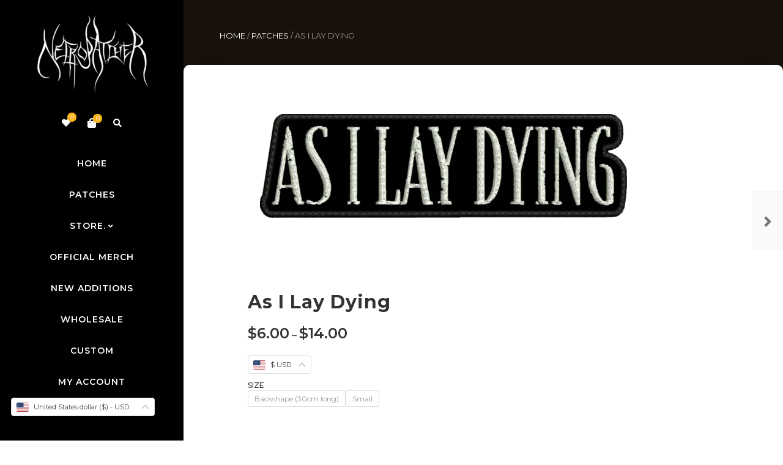

--- FILE ---
content_type: text/html; charset=UTF-8
request_url: https://necropatcher.com/producto/as-i-lay-dying/
body_size: 219927
content:
<!DOCTYPE html>
<html xmlns="http://www.w3.org/1999/xhtml" lang="en-US">
	<head>
		<meta http-equiv="Content-Type" content="text/html; charset=UTF-8" />
		<meta name="viewport" content="width=device-width, maximum-scale=1" />
		<link rel="profile" href="http://gmpg.org/xfn/11" />
		<link rel="pingback" href="https://necropatcher.com/xmlrpc.php" />
						<script>document.documentElement.className = document.documentElement.className + ' yes-js js_active js'</script>
			<title>As I Lay Dying &#8211; Necropatcher</title>
<meta name='robots' content='max-image-preview:large' />
	<style>img:is([sizes="auto" i], [sizes^="auto," i]) { contain-intrinsic-size: 3000px 1500px }</style>
	<link rel='dns-prefetch' href='//fonts.googleapis.com' />
<link href='https://fonts.gstatic.com' crossorigin rel='preconnect' />
<link rel="alternate" type="application/rss+xml" title="Necropatcher &raquo; Feed" href="https://necropatcher.com/feed/" />
<link rel="alternate" type="application/rss+xml" title="Necropatcher &raquo; Comments Feed" href="https://necropatcher.com/comments/feed/" />
<!-- <link rel='stylesheet' id='argpd-informbox-css' href='https://necropatcher.com/wp-content/plugins/adapta-rgpd/assets/css/inform-box-simple.css?ver=1.3.9' type='text/css' media='all' /> -->
<!-- <link rel='stylesheet' id='argpd-cookies-eu-banner-css' href='https://necropatcher.com/wp-content/plugins/adapta-rgpd/assets/css/cookies-banner-modern-dark.css?ver=1.3.9' type='text/css' media='all' /> -->
<!-- <link rel='stylesheet' id='wp-block-library-css' href='https://necropatcher.com/wp-includes/css/dist/block-library/style.min.css?ver=6.8.3' type='text/css' media='all' /> -->
<link rel="stylesheet" type="text/css" href="//necropatcher.com/wp-content/cache/wpfc-minified/jxz8oowm/fa2lw.css" media="all"/>
<style id='classic-theme-styles-inline-css' type='text/css'>
/*! This file is auto-generated */
.wp-block-button__link{color:#fff;background-color:#32373c;border-radius:9999px;box-shadow:none;text-decoration:none;padding:calc(.667em + 2px) calc(1.333em + 2px);font-size:1.125em}.wp-block-file__button{background:#32373c;color:#fff;text-decoration:none}
</style>
<!-- <link rel='stylesheet' id='yaycurrency-currency-switcher-block-editor-style-css' href='https://necropatcher.com/wp-content/plugins/yaycurrency/blocks/style.css?ver=1750810405' type='text/css' media='all' /> -->
<link rel="stylesheet" type="text/css" href="//necropatcher.com/wp-content/cache/wpfc-minified/6zakxl8x/dpuhl.css" media="all"/>
<style id='global-styles-inline-css' type='text/css'>
:root{--wp--preset--aspect-ratio--square: 1;--wp--preset--aspect-ratio--4-3: 4/3;--wp--preset--aspect-ratio--3-4: 3/4;--wp--preset--aspect-ratio--3-2: 3/2;--wp--preset--aspect-ratio--2-3: 2/3;--wp--preset--aspect-ratio--16-9: 16/9;--wp--preset--aspect-ratio--9-16: 9/16;--wp--preset--color--black: #000000;--wp--preset--color--cyan-bluish-gray: #abb8c3;--wp--preset--color--white: #ffffff;--wp--preset--color--pale-pink: #f78da7;--wp--preset--color--vivid-red: #cf2e2e;--wp--preset--color--luminous-vivid-orange: #ff6900;--wp--preset--color--luminous-vivid-amber: #fcb900;--wp--preset--color--light-green-cyan: #7bdcb5;--wp--preset--color--vivid-green-cyan: #00d084;--wp--preset--color--pale-cyan-blue: #8ed1fc;--wp--preset--color--vivid-cyan-blue: #0693e3;--wp--preset--color--vivid-purple: #9b51e0;--wp--preset--gradient--vivid-cyan-blue-to-vivid-purple: linear-gradient(135deg,rgba(6,147,227,1) 0%,rgb(155,81,224) 100%);--wp--preset--gradient--light-green-cyan-to-vivid-green-cyan: linear-gradient(135deg,rgb(122,220,180) 0%,rgb(0,208,130) 100%);--wp--preset--gradient--luminous-vivid-amber-to-luminous-vivid-orange: linear-gradient(135deg,rgba(252,185,0,1) 0%,rgba(255,105,0,1) 100%);--wp--preset--gradient--luminous-vivid-orange-to-vivid-red: linear-gradient(135deg,rgba(255,105,0,1) 0%,rgb(207,46,46) 100%);--wp--preset--gradient--very-light-gray-to-cyan-bluish-gray: linear-gradient(135deg,rgb(238,238,238) 0%,rgb(169,184,195) 100%);--wp--preset--gradient--cool-to-warm-spectrum: linear-gradient(135deg,rgb(74,234,220) 0%,rgb(151,120,209) 20%,rgb(207,42,186) 40%,rgb(238,44,130) 60%,rgb(251,105,98) 80%,rgb(254,248,76) 100%);--wp--preset--gradient--blush-light-purple: linear-gradient(135deg,rgb(255,206,236) 0%,rgb(152,150,240) 100%);--wp--preset--gradient--blush-bordeaux: linear-gradient(135deg,rgb(254,205,165) 0%,rgb(254,45,45) 50%,rgb(107,0,62) 100%);--wp--preset--gradient--luminous-dusk: linear-gradient(135deg,rgb(255,203,112) 0%,rgb(199,81,192) 50%,rgb(65,88,208) 100%);--wp--preset--gradient--pale-ocean: linear-gradient(135deg,rgb(255,245,203) 0%,rgb(182,227,212) 50%,rgb(51,167,181) 100%);--wp--preset--gradient--electric-grass: linear-gradient(135deg,rgb(202,248,128) 0%,rgb(113,206,126) 100%);--wp--preset--gradient--midnight: linear-gradient(135deg,rgb(2,3,129) 0%,rgb(40,116,252) 100%);--wp--preset--font-size--small: 13px;--wp--preset--font-size--medium: 20px;--wp--preset--font-size--large: 36px;--wp--preset--font-size--x-large: 42px;--wp--preset--spacing--20: 0.44rem;--wp--preset--spacing--30: 0.67rem;--wp--preset--spacing--40: 1rem;--wp--preset--spacing--50: 1.5rem;--wp--preset--spacing--60: 2.25rem;--wp--preset--spacing--70: 3.38rem;--wp--preset--spacing--80: 5.06rem;--wp--preset--shadow--natural: 6px 6px 9px rgba(0, 0, 0, 0.2);--wp--preset--shadow--deep: 12px 12px 50px rgba(0, 0, 0, 0.4);--wp--preset--shadow--sharp: 6px 6px 0px rgba(0, 0, 0, 0.2);--wp--preset--shadow--outlined: 6px 6px 0px -3px rgba(255, 255, 255, 1), 6px 6px rgba(0, 0, 0, 1);--wp--preset--shadow--crisp: 6px 6px 0px rgba(0, 0, 0, 1);}:where(.is-layout-flex){gap: 0.5em;}:where(.is-layout-grid){gap: 0.5em;}body .is-layout-flex{display: flex;}.is-layout-flex{flex-wrap: wrap;align-items: center;}.is-layout-flex > :is(*, div){margin: 0;}body .is-layout-grid{display: grid;}.is-layout-grid > :is(*, div){margin: 0;}:where(.wp-block-columns.is-layout-flex){gap: 2em;}:where(.wp-block-columns.is-layout-grid){gap: 2em;}:where(.wp-block-post-template.is-layout-flex){gap: 1.25em;}:where(.wp-block-post-template.is-layout-grid){gap: 1.25em;}.has-black-color{color: var(--wp--preset--color--black) !important;}.has-cyan-bluish-gray-color{color: var(--wp--preset--color--cyan-bluish-gray) !important;}.has-white-color{color: var(--wp--preset--color--white) !important;}.has-pale-pink-color{color: var(--wp--preset--color--pale-pink) !important;}.has-vivid-red-color{color: var(--wp--preset--color--vivid-red) !important;}.has-luminous-vivid-orange-color{color: var(--wp--preset--color--luminous-vivid-orange) !important;}.has-luminous-vivid-amber-color{color: var(--wp--preset--color--luminous-vivid-amber) !important;}.has-light-green-cyan-color{color: var(--wp--preset--color--light-green-cyan) !important;}.has-vivid-green-cyan-color{color: var(--wp--preset--color--vivid-green-cyan) !important;}.has-pale-cyan-blue-color{color: var(--wp--preset--color--pale-cyan-blue) !important;}.has-vivid-cyan-blue-color{color: var(--wp--preset--color--vivid-cyan-blue) !important;}.has-vivid-purple-color{color: var(--wp--preset--color--vivid-purple) !important;}.has-black-background-color{background-color: var(--wp--preset--color--black) !important;}.has-cyan-bluish-gray-background-color{background-color: var(--wp--preset--color--cyan-bluish-gray) !important;}.has-white-background-color{background-color: var(--wp--preset--color--white) !important;}.has-pale-pink-background-color{background-color: var(--wp--preset--color--pale-pink) !important;}.has-vivid-red-background-color{background-color: var(--wp--preset--color--vivid-red) !important;}.has-luminous-vivid-orange-background-color{background-color: var(--wp--preset--color--luminous-vivid-orange) !important;}.has-luminous-vivid-amber-background-color{background-color: var(--wp--preset--color--luminous-vivid-amber) !important;}.has-light-green-cyan-background-color{background-color: var(--wp--preset--color--light-green-cyan) !important;}.has-vivid-green-cyan-background-color{background-color: var(--wp--preset--color--vivid-green-cyan) !important;}.has-pale-cyan-blue-background-color{background-color: var(--wp--preset--color--pale-cyan-blue) !important;}.has-vivid-cyan-blue-background-color{background-color: var(--wp--preset--color--vivid-cyan-blue) !important;}.has-vivid-purple-background-color{background-color: var(--wp--preset--color--vivid-purple) !important;}.has-black-border-color{border-color: var(--wp--preset--color--black) !important;}.has-cyan-bluish-gray-border-color{border-color: var(--wp--preset--color--cyan-bluish-gray) !important;}.has-white-border-color{border-color: var(--wp--preset--color--white) !important;}.has-pale-pink-border-color{border-color: var(--wp--preset--color--pale-pink) !important;}.has-vivid-red-border-color{border-color: var(--wp--preset--color--vivid-red) !important;}.has-luminous-vivid-orange-border-color{border-color: var(--wp--preset--color--luminous-vivid-orange) !important;}.has-luminous-vivid-amber-border-color{border-color: var(--wp--preset--color--luminous-vivid-amber) !important;}.has-light-green-cyan-border-color{border-color: var(--wp--preset--color--light-green-cyan) !important;}.has-vivid-green-cyan-border-color{border-color: var(--wp--preset--color--vivid-green-cyan) !important;}.has-pale-cyan-blue-border-color{border-color: var(--wp--preset--color--pale-cyan-blue) !important;}.has-vivid-cyan-blue-border-color{border-color: var(--wp--preset--color--vivid-cyan-blue) !important;}.has-vivid-purple-border-color{border-color: var(--wp--preset--color--vivid-purple) !important;}.has-vivid-cyan-blue-to-vivid-purple-gradient-background{background: var(--wp--preset--gradient--vivid-cyan-blue-to-vivid-purple) !important;}.has-light-green-cyan-to-vivid-green-cyan-gradient-background{background: var(--wp--preset--gradient--light-green-cyan-to-vivid-green-cyan) !important;}.has-luminous-vivid-amber-to-luminous-vivid-orange-gradient-background{background: var(--wp--preset--gradient--luminous-vivid-amber-to-luminous-vivid-orange) !important;}.has-luminous-vivid-orange-to-vivid-red-gradient-background{background: var(--wp--preset--gradient--luminous-vivid-orange-to-vivid-red) !important;}.has-very-light-gray-to-cyan-bluish-gray-gradient-background{background: var(--wp--preset--gradient--very-light-gray-to-cyan-bluish-gray) !important;}.has-cool-to-warm-spectrum-gradient-background{background: var(--wp--preset--gradient--cool-to-warm-spectrum) !important;}.has-blush-light-purple-gradient-background{background: var(--wp--preset--gradient--blush-light-purple) !important;}.has-blush-bordeaux-gradient-background{background: var(--wp--preset--gradient--blush-bordeaux) !important;}.has-luminous-dusk-gradient-background{background: var(--wp--preset--gradient--luminous-dusk) !important;}.has-pale-ocean-gradient-background{background: var(--wp--preset--gradient--pale-ocean) !important;}.has-electric-grass-gradient-background{background: var(--wp--preset--gradient--electric-grass) !important;}.has-midnight-gradient-background{background: var(--wp--preset--gradient--midnight) !important;}.has-small-font-size{font-size: var(--wp--preset--font-size--small) !important;}.has-medium-font-size{font-size: var(--wp--preset--font-size--medium) !important;}.has-large-font-size{font-size: var(--wp--preset--font-size--large) !important;}.has-x-large-font-size{font-size: var(--wp--preset--font-size--x-large) !important;}
:where(.wp-block-post-template.is-layout-flex){gap: 1.25em;}:where(.wp-block-post-template.is-layout-grid){gap: 1.25em;}
:where(.wp-block-columns.is-layout-flex){gap: 2em;}:where(.wp-block-columns.is-layout-grid){gap: 2em;}
:root :where(.wp-block-pullquote){font-size: 1.5em;line-height: 1.6;}
</style>
<!-- <link rel='stylesheet' id='wpc-style-css' href='https://necropatcher.com/wp-content/plugins/chameleon/css/front-styles.css?ver=2025011125' type='text/css' media='all' /> -->
<!-- <link rel='stylesheet' id='wpc-nti-style-css' href='https://necropatcher.com/wp-content/plugins/chameleon/css/nti/ticker.css?ver=2025011125' type='text/css' media='all' /> -->
<!-- <link rel='stylesheet' id='jquery-fpd-css' href='https://necropatcher.com/wp-content/plugins/fancy-product-designer/assets/css/FancyProductDesigner-all.min.css?ver=5.2.7' type='text/css' media='all' /> -->
<!-- <link rel='stylesheet' id='fpd-single-product-css' href='https://necropatcher.com/wp-content/plugins/fancy-product-designer/assets/css/fancy-product.css?ver=4.7.2' type='text/css' media='all' /> -->
<!-- <link rel='stylesheet' id='flexslider-css' href='https://necropatcher.com/wp-content/plugins/js_composer/assets/lib/flexslider/flexslider.min.css?ver=6.9.0' type='text/css' media='all' /> -->
<!-- <link rel='stylesheet' id='owl-carousel-css' href='https://necropatcher.com/wp-content/themes/rigid/js/owl-carousel2-dist/assets/owl.carousel.min.css?ver=2.3.4' type='text/css' media='all' /> -->
<!-- <link rel='stylesheet' id='owl-carousel-theme-default-css' href='https://necropatcher.com/wp-content/themes/rigid/js/owl-carousel2-dist/assets/owl.theme.default.min.css?ver=2.3.4' type='text/css' media='all' /> -->
<!-- <link rel='stylesheet' id='owl-carousel-animate-css' href='https://necropatcher.com/wp-content/themes/rigid/js/owl-carousel2-dist/assets/animate.css?ver=2.3.4' type='text/css' media='all' /> -->
<!-- <link rel='stylesheet' id='cloud-zoom-css' href='https://necropatcher.com/wp-content/themes/rigid/js/cloud-zoom.css?ver=1.0.2' type='text/css' media='all' /> -->
<!-- <link rel='stylesheet' id='magnific-css' href='https://necropatcher.com/wp-content/themes/rigid/js/magnific/magnific-popup.css?ver=1.0.2' type='text/css' media='all' /> -->
<!-- <link rel='stylesheet' id='photoswipe-css' href='https://necropatcher.com/wp-content/plugins/woocommerce/assets/css/photoswipe/photoswipe.min.css?ver=9.9.5' type='text/css' media='all' /> -->
<!-- <link rel='stylesheet' id='photoswipe-default-skin-css' href='https://necropatcher.com/wp-content/plugins/woocommerce/assets/css/photoswipe/default-skin/default-skin.min.css?ver=9.9.5' type='text/css' media='all' /> -->
<link rel="stylesheet" type="text/css" href="//necropatcher.com/wp-content/cache/wpfc-minified/e1vmjcqk/fxeec.css" media="all"/>
<style id='woocommerce-inline-inline-css' type='text/css'>
.woocommerce form .form-row .required { visibility: visible; }
</style>
<!-- <link rel='stylesheet' id='wt-woocommerce-related-products-css' href='https://necropatcher.com/wp-content/plugins/wt-woocommerce-related-products/public/css/custom-related-products-public.css?ver=1.7.2' type='text/css' media='all' /> -->
<!-- <link rel='stylesheet' id='carousel-css-css' href='https://necropatcher.com/wp-content/plugins/wt-woocommerce-related-products/public/css/owl.carousel.min.css?ver=1.7.2' type='text/css' media='all' /> -->
<!-- <link rel='stylesheet' id='carousel-theme-css-css' href='https://necropatcher.com/wp-content/plugins/wt-woocommerce-related-products/public/css/owl.theme.default.min.css?ver=1.7.2' type='text/css' media='all' /> -->
<!-- <link rel='stylesheet' id='dashicons-css' href='https://necropatcher.com/wp-includes/css/dashicons.min.css?ver=6.8.3' type='text/css' media='all' /> -->
<link rel="stylesheet" type="text/css" href="//necropatcher.com/wp-content/cache/wpfc-minified/eh01ldwk/dwx49.css" media="all"/>
<style id='dashicons-inline-css' type='text/css'>
[data-font="Dashicons"]:before {font-family: 'Dashicons' !important;content: attr(data-icon) !important;speak: none !important;font-weight: normal !important;font-variant: normal !important;text-transform: none !important;line-height: 1 !important;font-style: normal !important;-webkit-font-smoothing: antialiased !important;-moz-osx-font-smoothing: grayscale !important;}
</style>
<!-- <link rel='stylesheet' id='cfvsw_swatches_product-css' href='https://necropatcher.com/wp-content/plugins/variation-swatches-woo/assets/css/swatches.css?ver=1.0.13' type='text/css' media='all' /> -->
<link rel="stylesheet" type="text/css" href="//necropatcher.com/wp-content/cache/wpfc-minified/2m3inm0m/3tlet.css" media="all"/>
<style id='cfvsw_swatches_product-inline-css' type='text/css'>
.cfvsw-tooltip{background:#000000;color:#ffffff;} .cfvsw-tooltip:before{background:#000000;}:root {--cfvsw-swatches-font-size: 12px;--cfvsw-swatches-border-color: #f60000;--cfvsw-swatches-border-color-hover: #f6000080;--cfvsw-swatches-border-width: 1px;--cfvsw-swatches-tooltip-font-size: 12px;}
</style>
<!-- <link rel='stylesheet' id='woocommerce-dynamic-pricing-and-discount-css' href='https://necropatcher.com/wp-content/plugins/woo-conditional-discount-rules-for-checkout/public/css/woocommerce-dynamic-pricing-and-discount-public.css?ver=v2.5.3' type='text/css' media='all' /> -->
<!-- <link rel='stylesheet' id='gateway-css' href='https://necropatcher.com/wp-content/plugins/woocommerce-paypal-payments/modules/ppcp-button/assets/css/gateway.css?ver=3.3.0' type='text/css' media='all' /> -->
<!-- <link rel='stylesheet' id='brands-styles-css' href='https://necropatcher.com/wp-content/plugins/woocommerce/assets/css/brands.css?ver=9.9.5' type='text/css' media='all' /> -->
<link rel="stylesheet" type="text/css" href="//necropatcher.com/wp-content/cache/wpfc-minified/lbdmlbyg/bixc.css" media="all"/>
<link rel='preload' as='style'  href='//fonts.googleapis.com/css?family=Montserrat%3A100%2C100italic%2C200%2C200italic%2C300%2C300italic%2C400%2C400italic%2C500%2C500italic%2C600%2C600italic%2C700%2C700italic%2C800%2C800italic%2C900%2C900italic%26subset%3Dlatin&#038;display=swap&#038;ver=6.8.3' type='text/css'  />
<link rel='stylesheet' onload="this.media='all'" id='rigid-fonts-css' href='//fonts.googleapis.com/css?family=Montserrat%3A100%2C100italic%2C200%2C200italic%2C300%2C300italic%2C400%2C400italic%2C500%2C500italic%2C600%2C600italic%2C700%2C700italic%2C800%2C800italic%2C900%2C900italic%26subset%3Dlatin&#038;display=swap&#038;ver=6.8.3' type='text/css' media='print' />
<!-- <link rel='stylesheet' id='rigid-preloader-css' href='https://necropatcher.com/wp-content/themes/rigid/styles/rigid-preloader.css?ver=6.8.3' type='text/css' media='all' /> -->
<!-- <link rel='stylesheet' id='rigid-style-css' href='https://necropatcher.com/wp-content/themes/rigid/style.css?ver=6.0.1' type='text/css' media='all' /> -->
<link rel="stylesheet" type="text/css" href="//necropatcher.com/wp-content/cache/wpfc-minified/ern959fd/dpuh9.css" media="all"/>
<style id='rigid-style-inline-css' type='text/css'>
/* Site main accent color */
			.theme-rigid .wcmp-tablink.active, .theme-rigid a:hover .wcmp-tablink, .tribe-common--breakpoint-medium.tribe-events .tribe-events-calendar-day__event-datetime-featured-text, .tribe-common .tribe-common-anchor-alt:hover, .tribe-common--breakpoint-medium.tribe-events-pro .tribe-events-pro-map__event-datetime-featured-text, .tribe-events-pro .tribe-events-pro-week-grid__header-column--current .tribe-events-pro-week-grid__header-column-daynum, .tribe-events-pro .tribe-events-pro-week-grid__header-column--current .tribe-events-pro-week-grid__header-column-daynum-link, .tribe-events-pro .tribe-events-pro-photo__event-datetime-featured-text, .tribe-events .tribe-events-calendar-month__day--current .tribe-events-calendar-month__day-date, .tribe-events .tribe-events-calendar-month__day--current .tribe-events-calendar-month__day-date-link, .tribe-common .tribe-common-svgicon--featured:before, .tribe-common--breakpoint-medium.tribe-events .tribe-events-calendar-list__event-datetime-featured-text, div.widget_categories ul li.current-cat > a:before, .rigid-promo-wrapper .rigid-promo-text:before, .wpb_rigid_banner:hover .rigid_banner_buton, a#cancel-comment-reply-link, .infinite-scroll-request:before, .widget_layered_nav_filters li a:before, .links a.button.add_to_cart_button:after, .links a.button.add_to_cart_button.ajax_add_to_cart:after, div.prod_hold .name sup, blockquote:before, q:before, #main-menu li ul.sub-menu li a sup, div.prod_hold .name sub, #content div.product div.summary h1.heading-title sup, #content div.product div.summary h1.heading-title sub, .rigid-spec-dot, .count_holder .count_info:before, .rigid-pricing-table-shortcode .title-icon-holder, .count_holder .count_info_left:before, .widget_layered_nav ul li:hover .count, .widget_layered_nav ul li.chosen a, .widget_product_categories ul li:hover > .count, .widget_product_categories ul li.current-cat > a, .widget_layered_nav ul li:hover a:before, .widget_product_categories ul li:hover a:before, #rigid_price_range, .wpb_rigid_banner a span.rigid_banner-icon, .rigid-event-countdown .is-countdown, .video_controlls a#video-volume:after, div.widget_categories ul li > a:hover:before, #main-menu ul.menu > li > a:hover, #main-menu ul.menu > li.current-menu-item > a, .otw-input-wrap:before, .summary.entry-summary .compare::before, .prod_hold .price_hold:before, a.bbp-forum-title:hover, .portfolio_top .project-data .main-features .checklist li:before, body.rigid_transparent_header #main-menu ul.menu > li.current-menu-item > a:before, body.rigid_transparent_header #main-menu ul.menu > li.current-menu-item > a:before, body.rigid_transparent_header #main-menu ul.menu > li > a:hover:before {
				color:#fdb217;
			}
			.wcfm-theme-rigid .sidebar_heading h4:before, .tribe-common--breakpoint-medium.tribe-events .tribe-events-calendar-day__event-cost, .tribe-events .tribe-events-calendar-day__event--featured::after, .tribe-common .tribe-common-c-loader__dot, .tribe-events-pro .tribe-common-b3.tribe-events-pro-photo__event-cost, .tribe-events .tribe-events-calendar-month__calendar-event--featured::before, .tribe-events .tribe-events-calendar-list__event-cost.tribe-common-b3, .tribe-events .tribe-events-calendar-list__event-row--featured .tribe-events-calendar-list__event-date-tag-datetime::after, .tribe-mini-calendar-event .list-date, .rigid-promo-wrapper .rigid-promo-content, .woocommerce-cart-notice, a.button.rigid-secondary-button, .swatch.swatch-label.selected, div:not(.rigid_blog_masonry) > .blog-post.sticky .rigid_post_data_holder:before, .rigid-product-popup-link > a:before, .rigid-none-overlay .portfolio-unit-info a.portfolio-link:after, .wcmp_vendor_list .wcmp_sorted_vendors:before, .wpb_wrapper > .rigid-wcv-vendorslist:before, #cart-module .cart-contents span.count, .rigid-wishlist-counter a .rigid-wish-number, .tribe-events-list div.type-tribe_events .tribe-events-event-cost, .tribe-events-schedule .tribe-events-cost, .woocommerce form.track_order input.button, #main-menu.rigid-strikethrough-accent li ul.sub-menu li:not(.rigid_colum_title) > a:before, #bbpress-forums li.bbp-body ul.forum:hover, #bbpress-forums li.bbp-body ul.topic:hover, .woocommerce-shipping-fields input[type="checkbox"]:checked + span:before, a.close-off-canvas:hover, span.close-cart-button:hover, #search.active > span.close-search-button:hover, .widget_product_categories ul li.current-cat > .count, .widget_layered_nav ul li.chosen .count, .bypostauthor > .comment-body img.avatar, div.product-category.product a h2:after, .rigid_added_to_cart_notification, #yith-wcwl-popup-message, .rigid-iconbox h5:after, .rigid-pricing-heading h5:after, .rigid_title_holder.centered_title .inner h1.heading-title:before, a.sidebar-trigger, .woocommerce #content table.wishlist_table.cart a.remove, td.tribe-events-present > div:first-of-type, a.mob-close-toggle:hover, .pagination .links a:hover, nav.woocommerce-pagination ul.page-numbers li span.current:hover, nav.woocommerce-pagination ul.page-numbers li a:hover, .dokan-pagination-container .dokan-pagination li a:hover, a.mob-menu-toggle i, .bbp-pagination-links a:hover, .rigid_content_slider .owl-dot.active span, #main-menu ul.menu > li > .rigid-custom-menu-label, .product-category.product h2 mark:after, #main-menu li ul.sub-menu li.rigid_colum_title > a:after, #main-menu li ul.sub-menu li.rigid_colum_title > a:before, body.rigid_transparent_header #header #main-menu.rigid-line-accent ul.menu > li:before, .blog-post-meta span.sticky_post, .rigid_image_list a.rigid-magnific-gallery-item:before, #bbpress-forums > #subscription-toggle a.subscription-toggle, .widget > h3:first-child:before, h2.widgettitle:before, .widget > h3:first-child:after, .rigid-portfolio-categories ul li a:hover:before, .rigid-portfolio-categories ul li a.is-checked:before, .rigid-portfolio-categories ul li a:hover:after, .rigid-portfolio-categories ul li a.is-checked:after, .flex-direction-nav a, ul.status-closed li.bbp-topic-title .bbp-topic-permalink:before, ul.sticky li.bbp-topic-title .bbp-topic-permalink:before, ul.super-sticky li.bbp-topic-title .bbp-topic-permalink:before {
				background-color:#fdb217;
			}

			@keyframes "a" {
				50% {
					background-color:#fdb217;
					opacity: 50%;
				}
			}

			@-moz-keyframes a {
				50% {
					background-color:#fdb217;
					opacity: 50%;
				}
			}

			.gummy:before, .gummy:after {
				background:#fdb217;
			}
			
			.dokan-dashboard .dokan-dash-sidebar ul.dokan-dashboard-menu li.dokan-common-links a:hover, .dokan-dashboard .dokan-dash-sidebar ul.dokan-dashboard-menu li:hover, .dokan-dashboard .dokan-dash-sidebar ul.dokan-dashboard-menu li.active, .bbp-topics-front ul.super-sticky:hover, .bbp-topics ul.super-sticky:hover, .bbp-topics ul.sticky:hover, .bbp-forum-content ul.sticky:hover {
				background-color:#fdb217 !important;
			}
			ul.tabs li.active a, ul.tabs a:hover, .tribe-this-week-event, .tribe-events-pro .tribe-events-pro-map__event-card-wrapper--active .tribe-events-pro-map__event-card-button, .tribe-common .tribe-common-anchor-alt, .rigid-product-slider .count_holder, div:not(.rigid_blog_masonry) > .blog-post.sticky .rigid_post_data_holder, #bbpress-forums li.bbp-body ul.forum:hover, #bbpress-forums li.bbp-body ul.topic:hover, div.product div.images ol.flex-control-nav li img.flex-active, div.product div.images ol.flex-control-nav li:hover img, .bbp-topics-front ul.super-sticky, .widget_layered_nav ul li:hover .count, .widget_layered_nav ul li.chosen .count, .widget_product_categories ul li.current-cat > .count, .widget_product_categories ul li:hover .count, #main-menu li ul.sub-menu li.rigid-highlight-menu-item:after, .error404 div.blog-post-excerpt, .rigid-none-overlay.rigid-10px-gap .portfolio-unit-holder:hover, .portfolio-unit-info a.portfolio-lightbox-link:hover, .rigid_banner_text:before, .rigid_banner_text:after, body table.booked-calendar td.today .date span, .vc_tta-color-white.vc_tta-style-modern .vc_tta-tab.vc_active > a, .bbp-topics ul.super-sticky, .bbp-topics ul.sticky, .bbp-forum-content ul.sticky, a.sidebar-trigger:hover:after, .rigid-pulsator-accent .wpb_wrapper:after {
				border-color:#fdb217 !Important;
			}
			::-moz-selection {
				background:#fdb217;
			}
			::selection {
				background:#fdb217;
			}
			.tribe-events-pro .tribe-events-pro-week-mobile-events__event--featured::before, .this-week-today .tribe-this-week-widget-header-date, .tribe-events-adv-list-widget .tribe-event-featured .tribe-mini-calendar-event, .tribe-mini-calendar-list-wrapper .tribe-event-featured .tribe-mini-calendar-event, .tribe-events-pro .tribe-events-pro-week-grid__event--featured .tribe-events-pro-week-grid__event-link-inner::before, .box-sort-filter .ui-slider-horizontal .ui-slider-handle, .topic .bbp-private-reply, .widget_price_filter .ui-slider-handle.ui-state-default.ui-corner-all {
				background:#fdb217 !Important;
			}
			.widget_shopping_cart_content a.remove:hover { background:#fdb217; }
			.double-bounce2 { background-color:#fdb217; }
			/* Links color */
			a, div.widget_categories ul li a:hover, .rigid-promo-wrapper .rigid-promo-text span.rigid-promo-trigger, div.widget_nav_menu ul li a:hover, div.widget_archive ul li a:hover, div.widget_recent_comments ul li a:hover, div.widget_pages ul li a:hover, div.widget_links ul li a:hover, div.widget_recent_entries ul a:hover, div.widget_meta ul li a:hover, div.widget_display_forums ul li a:hover, .widget_display_replies ul li a:hover, .widget_display_topics li > a.bbp-forum-title:hover, .widget_display_stats dt:hover, .widget_display_stats dd:hover, div.widget_display_views ul li a:hover, .widget_layered_nav ul li a:hover, .widget_product_categories ul li a:hover {color:#79aa40;}
			.theme-rigid .wcfmmp_sold_by_wrapper a {color:#79aa40 !important;}
			/* Links hover color */
			a:hover{color:#b0d852;}
			/* Widgets Title Color */
			.sidebar .box h3, .wpb_widgetised_column .box h3, h2.widgettitle, h2.wpb_flickr_heading{color:#333333;}
			/* Buttons Default style */
						.rigid-wcs-swatches .swatch {
				border-radius: 50%;
				-webkit-border-radius: 50%;
				-moz-border-radius: 50%;
			}
			span.onsale, #search input[type="text"] {
				-webkit-border-radius: 3em;
				-moz-border-radius: 3em;
				border-radius: 3em;
			}
			.count_holder .count_info {
				-webkit-border-radius: 3px 3em 3em 3px;
				-moz-border-radius: 3px 3em 3em 3px;
				border-radius: 3px 3em 3em 3px;
			}
			.count_holder .count_info_left {
				-webkit-border-radius: 3em 3px 3px 3em;
				-moz-border-radius: 3em 3px 3px 3em;
				border-radius: 3em 3px 3px 3em;
			}
			.product-type-external .count_holder .count_info_left {
				border-radius: 3em 3em 3em 3em;
			}
			.wcfm-theme-rigid #wcfm_membership_container input.wcfm_submit_button, .wcfm-theme-rigid #wcfm_membership_container a.wcfm_submit_button, .wcfm-theme-rigid #wcfm_membership_container input.wcfm_submit_button, .wcfm-theme-rigid #wcfm_membership_container a.wcfm_submit_button, .summary.entry-summary .yith-wcwl-add-to-wishlist a, .theme-rigid .summary.entry-summary a.wcfm_catalog_enquiry, .wcfm-theme-rigid #wcfmmp-stores-wrap ul.wcfmmp-store-wrap li p.store-enquiry a.wcfm_catalog_enquiry, .wcfm-theme-rigid a.wcfm_chat_now_button, .wcfm-theme-rigid a.wcfm_follow_me, span.add_enquiry, .wcfm-theme-rigid #wcfmmp-stores-wrap ul.wcfmmp-store-wrap li a.wcfmmp-visit-store, input[type="submit"].dokan-btn-theme, a.dokan-btn-theme, #yith-wcwl-form tbody td.product-add-to-cart a.remove_from_wishlist.button, #yith-wcwl-form tbody td.product-add-to-cart a.add_to_cart_button, .dokan-btn-theme, a.button, button.wcv-button, .wcv_dashboard_table_header.wcv-search input#wcv-search, .wcv_dashboard_table_header.wcv-search, .wcv-navigation ul.menu.horizontal li a, form .vendor_sort select, .wcv-pro-dashboard input[type="submit"], .wcv-navigation ul.menu.horizontal>li:first-child, .wcv-navigation ul.menu.horizontal>li:first-child a, .wcv-navigation ul.menu.horizontal>li:last-child, .wcv-navigation ul.menu.horizontal>li:last-child a, .rigid-pricing-table-button a, div.widget_product_search input[type="text"], div.widget_search input[type="text"], .widget_display_search input#bbp_search, #bbpress-forums > #subscription-toggle a.subscription-toggle, .bbp-topic-title span.bbp-st-topic-support, div.quantity, .rigid-wcs-swatches .swatch.swatch-label, .rigid_banner_buton, nav.woocommerce-MyAccount-navigation ul li a, .woocommerce .wishlist_table td.product-add-to-cart a.button, .widget_shopping_cart_content p.buttons .button, #main-menu.rigid-pills-accent ul.menu > li > a:before, input.button, button.button, a.button-inline, #submit_btn, #submit, .wpcf7-submit, #bbpress-forums #bbp-search-form #bbp_search, input[type="submit"], form.mc4wp-form input[type=submit], form.mc4wp-form input[type=email] {
				border-radius: 2em;
			}
						/* Wordpress Default Buttons Color */
			.tribe-common .tribe-common-c-btn, a.button, button.wcv-button, input.button, body > #search #searchform input#searchsubmit, .wcv-navigation ul.menu.horizontal li a, input.button, nav.woocommerce-MyAccount-navigation ul li a, .woocommerce .wishlist_table td.product-add-to-cart a.button, button.button, a.button-inline, #submit_btn, #submit, .wpcf7-submit, input.otw-submit, form.mc4wp-form input[type=submit], .tribe-events-button, input[type="submit"] {background-color:#17100b;}
			input[type="submit"].dokan-btn-theme, a.dokan-btn-theme, .dokan-btn-theme {background-color:#17100b !important;}
			/* Wordpress Default Buttons Hover Color */
			.tribe-common .tribe-common-c-btn:hover, a.button:hover, input.button:hover, .wpb_wrapper > .rigid-wcv-vendorslist .wcv-shop-details > h4:hover, .wcv-navigation ul.menu.horizontal li a:hover, .wcv-navigation ul.menu.horizontal li.active a, button.button:hover, nav.woocommerce-MyAccount-navigation ul li.is-active a, .woocommerce .wishlist_table td.product-add-to-cart a.button:hover, nav.woocommerce-MyAccount-navigation ul li a:hover, a.button-inline:hover, #submit_btn:hover, #submit:hover, .wpcf7-submit:hover, .r_more:hover, .r_more_right:hover, button.single_add_to_cart_button:hover, .rigid-product-slide-cart .button.add_to_cart_button:hover, input.otw-submit:hover, form.mc4wp-form input[type=submit]:hover, .wc-proceed-to-checkout a.checkout-button.button:hover {background-color:#fdb217 !important;}
			input[type="submit"].dokan-btn-theme:hover, a.dokan-btn-theme:hover, .dokan-btn-theme:hover {background-color:#fdb217 !important;}
			.theme-rigid .summary.entry-summary a.wcfm_catalog_enquiry:hover, .theme-rigid a.wcfm_catalog_enquiry:hover, .summary.entry-summary .yith-wcwl-add-to-wishlist a:hover {background:#fdb217 !important;}
			/* ADD TO CART STYLE */
            			.theme-rigid  div.prod_hold .links > a.button {
                text-indent: -999px;
                font-size: 0px;
                margin-right: 3px;
				padding:0;
				background: none !important;
				border-radius: 50%;
				width: 30px;
            }
            .theme-rigid div.prod_hold .links > a.button:before {
                text-indent: 0px !important;
                text-decoration: none;
                width:30px;
                height:30px;
                line-height:28px;
                vertical-align:middle;
                text-align:center;
                font-size: 14px;
				color: #ffffff;
				background-color: #dedede;
                border-radius: 50%;
                display: block;
                content: "\f290";
                font-family: 'Font Awesome 5 Free';
				font-weight: 900;
			}
			.theme-rigid div.prod_hold:hover .links > a.button:before {
				background-color: #333333;
			} 
            
			.rigid-products-list-view div.prod_hold:hover .links a.button.product_type_simple:before,
			.rigid-products-list-view div.prod_hold:hover .links a.button.product_type_external:before,
			.rigid-products-list-view div.prod_hold:hover .links a.button.product_type_grouped:before,
			.rigid-products-list-view div.prod_hold:hover .links a.button.product_type_variable:before,
			.rigid-products-list-view div.prod_hold:hover .links a.button.add_to_cart_button:before,
			.woocommerce.columns-5 div.prod_hold:hover .links a.button.add_to_cart_button:before,
			.woocommerce.columns-6 div.prod_hold:hover .links a.button.add_to_cart_button:before,
			.cart-collaterals div.prod_hold:hover .links a.button.add_to_cart_button:before {
				background-color: #333333;
			}

            /* NEW label color */
			div.prod_hold .new_prod{background-color:#79aa40;}
			/* SALE label color */
			div.prod_hold .sale, span.onsale, div.prod_hold .count_holder_small {background-color:#f48f4b;}
			.count_holder .countdown_time_tiny {color:#f48f4b;}
            /* Standard page title color (no background image) */
			#rigid_page_title h1.heading-title, #rigid_page_title h1.heading-title a, .breadcrumb,.breadcrumb a, .rigid-dark-skin #rigid_page_title h1.heading-title a, body.single-post .rigid_title_holder .blog-post-meta a {color:#ffffff;}
            .breadcrumb {color: #999999;}
            /* Standard page subtitle color (no background image) */
			.rigid_title_holder h6 {color:#666666;}
			/* Customized page title color (with background image) */
			#rigid_page_title.rigid_title_holder.title_has_image h1.heading-title, #rigid_page_title.rigid_title_holder.title_has_image .blog-post-meta *, #rigid_page_title.rigid_title_holder.title_has_image .blog-post-meta .post-meta-date:before, #rigid_page_title.rigid_title_holder.title_has_image h1.heading-title a, body.single-post #rigid_page_title.rigid_title_holder.title_has_image .blog-post-meta a, #rigid_page_title.rigid_title_holder.title_has_image h6, #rigid_page_title.rigid_title_holder.title_has_image .breadcrumb, #rigid_page_title.rigid_title_holder.title_has_image .breadcrumb a {
				color:#ffffff;
			}
			/* Standard page title background color (no background image) */
			.rigid_title_holder, .rigid_title_holder .inner:before, body.rigid_header_left .rigid_title_holder:not(.title_has_image) .inner {background-color:#17100b;}
			/* Standard page title border color (no background image) */
			.rigid_title_holder, body.rigid_header_left .rigid_title_holder:not(.title_has_image) .inner { border-color:#f0f0f0; }
			.rigid_title_holder .inner:before { border-color: transparent #f0f0f0 #f0f0f0 transparent; }
			/* Post Overlay color */
						.rigid_blog_masonry:not(.rigid-related-blog-posts) .rigid_post_data_holder:before {background:#fdb217 !Important; }
			body.blog .rigid_blog_masonry .sticky .rigid_post_data_holder, .rigid_shortcode_blog.rigid_blog_masonry .sticky .rigid_post_data_holder {background-color:#fdb217; }
						/* Portfolio overlay text color */
			.portfolio-unit:not(.rigid-none-overlay):not(.list-unit) a.portfolio-link, .portfolio-unit:not(.rigid-none-overlay):not(.list-unit)  small, .portfolio-unit:not(.rigid-none-overlay):not(.list-unit)  a.portfolio-link h4, .portfolio-unit:not(.rigid-none-overlay):not(.list-unit) p {
				color:#ffffff;
			}
			.portfolio-unit-info a.portfolio-lightbox-link span {
				border-color:#ffffff;
			}
			/* Top Menu Bar Visible on Mobile */
						
						
			/* Header top bar background color */
			#header_top { background-color:; border-color:#f1f1f1 !Important;}
			body.rigid-overlay-header #header_top .inner { background-color:; border-color:#f1f1f1 !Important;}
			/* Header middle section background color */
			#header_bottom, #header_bottom .inner:before {background-color:;}
			/* Header middle section bar border color */
			#header_bottom, #header_bottom .inner:before {border-color:#f1f1f1 !Important;}
												/* Header icons holder icons color */
			#header .rigid-search-cart-holder .video_controlls a, html body.rigid_transparent_header.rigid-transparent-dark #rigid-account-holder > a, html body.rigid_transparent_header.rigid-transparent-dark #header:not(.rigid-sticksy) #rigid-account-holder a i, html body.rigid_transparent_header.rigid-transparent-dark #header:not(.rigid-sticksy) .rigid-search-cart-holder .video_controlls a, html body.rigid_transparent_header.rigid-transparent-dark #header:not(.rigid-sticksy) .rigid-search-cart-holder .rigid-search-trigger > a, html body.rigid_transparent_header.rigid-transparent-dark #header:not(.rigid-sticksy) .rigid-search-cart-holder a.sidebar-trigger::before, html body.rigid_transparent_header.rigid-transparent-dark #header:not(.rigid-sticksy) #cart-module a.cart-contents, html body.rigid_transparent_header.rigid-transparent-dark #header:not(.rigid-sticksy) #cart-module a.cart-contents::before, html body.rigid_transparent_header.rigid-transparent-dark #header:not(.rigid-sticksy) .rigid-wishlist-counter a, html body.rigid_transparent_header.rigid-transparent-dark #header:not(.rigid-sticksy) .rigid-wishlist-counter a i, html body.rigid_transparent_header #header:not(.rigid-sticksy) #rigid-account-holder > a, html body.rigid_transparent_header #header:not(.rigid-sticksy) #rigid-account-holder a i, html body.rigid_transparent_header #header:not(.rigid-sticksy) .rigid-search-cart-holder .video_controlls a, html body.rigid_transparent_header #header:not(.rigid-sticksy) .rigid-search-cart-holder .rigid-search-trigger > a, html body.rigid_transparent_header #header:not(.rigid-sticksy) .rigid-search-cart-holder a.sidebar-trigger::before, html body.rigid_transparent_header #header:not(.rigid-sticksy) #cart-module a.cart-contents, html body.rigid_transparent_header #header:not(.rigid-sticksy) #cart-module a.cart-contents::before, html body.rigid_transparent_header #header:not(.rigid-sticksy) .rigid-wishlist-counter a, html body.rigid_transparent_header #header:not(.rigid-sticksy) .rigid-wishlist-counter a i, .rigid-wishlist-counter i, #rigid-account-holder i, #cart-module a.cart-contents::before, .rigid-search-cart-holder .rigid-search-trigger > a, .rigid-search-cart-holder a.sidebar-trigger, .rigid-search-cart-holder a.sidebar-trigger:before {color:#ffffff !important;}
						/* Main menu links color and typography */
						#main-menu ul.menu > li > a, #main-menu li div.rigid-mega-menu > ul.sub-menu > li > a, #header .rigid-search-cart-holder .video_controlls a {color:#ffffff;font-size:14px;font-weight:600;font-style:normal;}
			/* Main menu links hover color */
			ul#mobile-menu.menu li a, #rigid_mobile_account_tab li a, #menu_mobile ul.rigid-mobile-menu-tabs li:first-of-type a {font-size:14px;font-weight:600;font-style:normal;}
			/* Main menu links hover color */
			#main-menu ul.menu > li:hover > a, #main-menu ul.menu > li.current-menu-item > a, #main-menu ul.menu > li.rigid-highlight-menu-item > a, body.rigid_transparent_header #header #main-menu ul.menu > li:hover > a, body.rigid_transparent_header #header #main-menu ul.menu > li.current-menu-item > a, #cart-module a.cart-contents, #main-menu li div.rigid-mega-menu > ul.sub-menu > li > a:hover {color:#ffffff;}
			.has-mega-horizontal > a, #main-menu.rigid-strikethrough-accent ul.menu > li:hover > a:before, #main-menu.rigid-strikethrough-accent ul.menu > li.current-menu-item > a:before, #main-menu.rigid-strikethrough-accent ul.menu > li.current-menu-item > a:before {background-color:#ffffff;}
				
			/* Main menu background hover color */
						body:not(.rigid_transparent_header) #main-menu ul.menu > li:hover > a, body:not(.rigid_transparent_header) #main-menu ul.menu > li.current-menu-item > a, body:not(.rigid_transparent_header) #main-menu ul.menu > li:hover > a { background-color: #510d04;}
			#main-menu ul.menu > li.rigid-highlight-menu-item > a, #main-menu ul.menu > li.rigid-highlight-menu-item:after { background-color: #510d04;}
			#main-menu ul.menu > li.rigid-highlight-menu-item:after { border-color: #510d04;}
			#main-menu.rigid-pills-accent ul.menu > li > a:before { background:none !important;}
						body:not(.rigid_transparent_header) #main-menu.rigid-line-accent ul.menu > li:before {background-color:#ffffff;}
									#main-menu ul.menu > li > a, #rigid_footer_menu > li a {text-transform: uppercase;}
						/* Main menu icons color */
						#main-menu ul.menu li a i {color: #d8e5ae;}
									div.prod_hold:before, .wpb_rigid_banner:before {background-color: #f2edea;}
			            			/* Header top bar menu links color */
			ul#topnav2 > li a, .rigid-top-bar-message, .rigid-top-bar-message a, #header_top .rigid-social ul li a {color:#666666}
			/* Header top bar menu links hover color */
			ul#topnav2 li a:hover, body.rigid_transparent_header ul#topnav2 > li > a:hover {color:#ffffff !important;}
			/* Header top bar menu links hover background color */
			ul#topnav2 li a:hover, ul#topnav2 ul.sub-menu li a:hover, ul#topnav2 li:hover ul.sub-menu a:hover {background-color:#c2a693;}
			/* Collapsible Pre-Header background color */
			#pre_header, #pre_header:before {background-color:#fcfcfc;}
			/* Collapsible Pre-Header titles color */
			#pre_header .widget > h3:first-child {color:#333333;}
			/* Collapsible Pre-Header titles border color */
			#pre_header .widget > h3:first-child, #pre_header > .inner ul.product_list_widget li, #pre_header > .inner div.widget_nav_menu ul li a, #pre_header > .inner ul.products-list li {border-color:#f1f1f1;}
			#pre_header > .inner div.widget_categories ul li, #pre_header > .inner div.widget_archive ul li, #pre_header > .inner div.widget_recent_comments ul li, #pre_header > .inner div.widget_pages ul li,
			#pre_header > .inner div.widget_links ul li, #pre_header > .inner div.widget_recent_entries ul li, #pre_header > .inner div.widget_meta ul li, #pre_header > .inner div.widget_display_forums ul li,
			#pre_header > .inner .widget_display_replies ul li, #pre_header > .inner .widget_display_views ul li {border-color: #f1f1f1;}
			/* Collapsible Pre-Header links color */
			#pre_header a {color:#333333;}
			/* Transparent Header menu color */
			@media only screen and (min-width: 1280px) {
                body.rigid_transparent_header #header:not(.rigid-sticksy) #logo .rigid-logo-title, body.rigid_transparent_header .rigid-top-bar-message, body.rigid_transparent_header .rigid-top-bar-message a, body.rigid_transparent_header #header_top .rigid-social ul li a, body.rigid_transparent_header ul#topnav2 > li > a, body.rigid_transparent_header #header:not(.rigid-sticksy) #rigid-account-holder > a, body.rigid_transparent_header #header:not(.rigid-sticksy) #rigid-account-holder a i, body.rigid_transparent_header #header:not(.rigid-sticksy) .rigid-search-cart-holder .video_controlls a, body.rigid_transparent_header #header:not(.rigid-sticksy) #logo .rigid-logo-subtitle, body.rigid_transparent_header #header:not(.rigid-sticksy) #main-menu ul.menu > li > a, body.rigid_transparent_header #header:not(.rigid-sticksy) .rigid-search-cart-holder .rigid-search-trigger > a, body.rigid_transparent_header #header:not(.rigid-sticksy) .rigid-search-cart-holder a.sidebar-trigger:before, body.rigid_transparent_header #header:not(.rigid-sticksy) #cart-module a.cart-contents, body.rigid_transparent_header #header:not(.rigid-sticksy) #cart-module a.cart-contents:before, body.rigid_transparent_header #header:not(.rigid-sticksy) .rigid-wishlist-counter a, body.rigid_transparent_header #header:not(.rigid-sticksy) .rigid-wishlist-counter a i {
                    color:#ffffff !Important;
                }
                body.rigid_transparent_header.rigid-transparent-dark #header:not(.rigid-sticksy) #logo .rigid-logo-title, body.rigid_transparent_header.rigid-transparent-dark .rigid-top-bar-message, body.rigid_transparent_header.rigid-transparent-dark .rigid-top-bar-message a, body.rigid_transparent_header.rigid-transparent-dark #header_top .rigid-social ul li a, body.rigid_transparent_header.rigid-transparent-dark ul#topnav2 > li > a, body.rigid_transparent_header.rigid-transparent-dark #rigid-account-holder > a, body.rigid_transparent_header.rigid-transparent-dark #header:not(.rigid-sticksy) #rigid-account-holder a i, body.rigid_transparent_header.rigid-transparent-dark #header:not(.rigid-sticksy) .rigid-search-cart-holder .video_controlls a, body.rigid_transparent_header.rigid-transparent-dark #header:not(.rigid-sticksy) #logo .rigid-logo-subtitle, body.rigid_transparent_header.rigid-transparent-dark #header:not(.rigid-sticksy) #main-menu ul.menu > li > a, body.rigid_transparent_header.rigid-transparent-dark #header:not(.rigid-sticksy) .rigid-search-cart-holder .rigid-search-trigger > a, body.rigid_transparent_header.rigid-transparent-dark #header:not(.rigid-sticksy) .rigid-search-cart-holder a.sidebar-trigger:before, body.rigid_transparent_header.rigid-transparent-dark #header:not(.rigid-sticksy) #cart-module a.cart-contents, body.rigid_transparent_header.rigid-transparent-dark #header:not(.rigid-sticksy) #cart-module a.cart-contents:before, body.rigid_transparent_header.rigid-transparent-dark #header:not(.rigid-sticksy) .rigid-wishlist-counter a, body.rigid_transparent_header.rigid-transparent-dark #header:not(.rigid-sticksy) .rigid-wishlist-counter a i {
                    color:#000000 !Important;
                }
                body.rigid_transparent_header #header:not(.rigid-sticksy) #main-menu.rigid-strikethrough-accent ul.menu > li > a:before {background-color:#ffffff !Important;}
				body.rigid_transparent_header.rigid-transparent-dark #header:not(.rigid-sticksy) #main-menu.rigid-strikethrough-accent ul.menu > li > a:before {background-color:#000000 !Important;}
				/* Transparent menu hover color */
							body.rigid_transparent_header #header:not(.rigid-sticksy) #main-menu ul.menu > li > a:hover, body.rigid_transparent_header #header:not(.rigid-sticksy) #main-menu ul.menu > li.current-menu-item > a { color: #510d04 !Important;}
                body.rigid_transparent_header #main-menu ul.menu > li > a:before { background-color: #510d04 !Important;}
            							body.rigid_transparent_header.rigid-transparent-dark #header #main-menu ul.menu > li > a:hover, body.rigid_transparent_header.rigid-transparent-dark #header #main-menu ul.menu > li.current-menu-item > a { color: #510d04 !Important;}
				body.rigid_transparent_header.rigid-transparent-dark #main-menu ul.menu > li > a:before { background-color: #510d04 !Important;}
						}

            /* Page Title background */
                        
			/* Header background */
						
			#header {background-color: #000000;}
						.rigid-search-cart-holder .rigid-search-trigger > a, .rigid-search-cart-holder a.sidebar-trigger:before, .rigid-search-cart-holder #cart-module a.cart-contents, .rigid-search-cart-holder #cart-module a.cart-contents:before, .rigid-search-cart-holder .rigid-wishlist-counter a, .rigid-search-cart-holder .rigid-wishlist-counter a, .rigid-search-cart-holder #rigid-account-holder > a, .rigid-search-cart-holder #rigid-account-holder a i, .rigid-search-cart-holder .rigid-wishlist-counter i {
				color:#ffffff;}
			#header, #header_top {border:none;}
			#header .main_menu_holder::before {
				background-color: #000000;
			}
			#main-menu ul.menu > li > a:before {background-color:#ffffff;}
			body.rigid_header_left #header, body.rigid_header_left.rigid_transparent_header #header {
				border-right: none;
			}
						body.rigid-overlay-header #header .main_menu_holder {background-color: #000000;}
			/* footer_background */
						
                        a.mob-menu-toggle {
                position: relative;
                vertical-align: middle;
                font-size: 21px;
                float: right;
                margin: 0 0 0 0 !important;
                z-index: 10000;
                width: 35px !important;
                height: 60px !important;
                line-height: 60px !important;
                bottom: auto;
                right: auto;
            }
            #header a.mob-menu-toggle {
                padding: 22px 0;
            }
            a.mob-menu-toggle i {
                padding: 0;
                width: 35px !important;
                height: 35px !important;
                line-height: 35px !important;
            }
            @media only screen and (min-width: 300px) and (max-width: 420px) {
                .rigid_logo_center_menu_below #header a.mob-menu-toggle {
    				padding: 10px 0;
				}
                body:not(.rigid_logo_center_menu_below) #header .rigid-search-cart-holder {
                    padding: 0px 0 0 10px !important;
                }
            }
            body #topcontrol {
                bottom: 10px !important;
            }
                                    #menu_mobile {background-color: #222222 !important;}
            ul#mobile-menu.menu li a, #rigid_mobile_account_tab li a, #rigid_mobile_account_tab label, #rigid_mobile_account_tab h2, #rigid_mobile_account_tab h3 {color: #e1e1e1;}
			#footer {background-color: #17100b;}

			@media only screen and (min-width: 1280px) {
				body.rigid_header_left.rigid-overlay-header #footer, body.rigid_header_left.rigid-overlay-header #powered {background: none;}
				body.rigid_header_left.rigid-overlay-header #footer .inner {background-color: #17100b;}
				body.rigid_header_left.rigid-overlay-header #powered .inner {background-color: #111111;}
			}

            
							body > #search {
					max-width: 491px;
					right: -491px;
				}
				body > #search.active {
    				transform: translate(-491px);
				}

			

			/* footer_titles_color + footer_title_border_color */
			#footer .widget > h3:first-child {color:#ffffff; border-color: #262626;}
			#footer {border-top: 1px solid  #262626;}
			#footer > .inner ul.product_list_widget li, #footer > .inner div.widget_nav_menu ul li a, #footer > .inner ul.products-list li, #rigid_footer_menu > li {border-color: #262626;}
			/* footer_menu_links_color */
			#rigid_footer_menu > li a, #powered a, #powered .rigid-social ul li a {color: #ffffff;}
			/* footer_links_color */
			#footer > .inner a {color: #aaaaaa;}
			/* footer_text_color */
			#footer {color: #f1f1f1;}
			#footer > .inner div.widget_categories ul li, #footer > .inner div.widget_archive ul li, #footer > .inner div.widget_recent_comments ul li, #footer > .inner div.widget_pages ul li,
			#footer > .inner div.widget_links ul li, #footer > .inner div.widget_recent_entries ul li, #footer > .inner div.widget_meta ul li, #footer > .inner div.widget_display_forums ul li,
			#footer > .inner .widget_display_replies ul li, #footer > .inner .widget_display_views ul li, #footer > .inner div.widget_nav_menu ul li {border-color: #262626;}
			/* footer_copyright_bar_bckgr_color */
			#powered{background-color: #111111; color: #999999;}
			/* Body font */
						body, #bbpress-forums .bbp-body div.bbp-reply-content {
                                    font-family: "Montserrat";
                				font-size:16px;
				color:#999999;
			}
			#header #logo .rigid-logo-subtitle {
				color: #999999;
			}
			/* Text logo color and typography */
						#header #logo .rigid-logo-title {color: #333333;font-size:24px;font-weight:800;font-style:normal;}
			/* Heading fonts */
			                            h1, h2, h3, h4, h5, h6, .vc_tta-tab > a, p.woocommerce-thankyou-order-received, a.rigid-filter-widgets-triger, .rigid-filter-widgets-holder .rigid-reset-filters, .wpb_widgetised_column .zoom-instagram-widget .zoom-instagram-widget__follow-me a, .r_more_blog, .rigid-product-popup-link > a, .vendor_description .vendor_img_add .vendor_address p.wcmp_vendor_name, .tribe-events-event-cost, .tribe-events-schedule .tribe-events-cost, .rigid-page-load-status, .widget_layered_nav_filters li a, section.woocommerce-order-details, ul.woocommerce-error, .woocommerce-info, table.woocommerce-checkout-review-order-table, body.woocommerce-cart .cart-collaterals, .cart-info table.shop_table.cart, ul.woocommerce-order-overview.woocommerce-thankyou-order-details.order_details li, .countdown_time_tiny, blockquote, q, #rigid_footer_menu > li a, .rigid-pagination-numbers .owl-dot:before, .rigid-wcs-swatches .swatch.swatch-label, .portfolio-unit-info small, .widget .post-date, div.widget_nav_menu ul li a, .comment-body span, .comment-reply-link, span.edit-link a, #reviews .commentlist li .meta, div.widget_categories ul li a, div.widget_archive ul li a, div.widget_recent_entries ul li a, div.widget_recent_comments ul li a, .woocommerce p.cart-empty, div.woocommerce-MyAccount-content .myaccount_user, label, .rigid-pricing-table-content, p.product.woocommerce.add_to_cart_inline, .product-filter .limit b, .product-filter .sort b, .product-filter .price_label, .contact-form .content span, .tribe-countdown-text, .rigid-event-countdown .is-countdown, .rigid-portfolio-categories ul li a, div.prod_hold .name, .prod_hold .price_hold, #header #logo .rigid-logo-title, .rigid-counter-h1, .rigid-typed-h1, .rigid-typed-h2, .rigid-typed-h3, .rigid-typed-h4, .rigid-typed-h5, .rigid-typed-h6, .rigid-counter-h2, body.woocommerce-account #customer_login.col2-set .owl-nav, .woocommerce #customer_login.u-columns.col2-set .owl-nav, .rigid-counter-h3, .error404 div.blog-post-excerpt:before, #yith-wcwl-popup-message #yith-wcwl-message, div.added-product-text strong, .vc_pie_chart .vc_pie_chart_value, .countdown-amount, .rigid-product-slide-price, .rigid-counter-h4, .rigid-counter-h5, .rigid-search-cart-holder #search input[type="text"], .rigid-counter-h6, .vc_tta-tabs:not(.vc_tta-style-modern) .vc_tta-tab, div.product .price span, a.bbp-forum-title, p.logged-in-as, .rigid-pricing-table-price, li.bbp-forum-info, li.bbp-topic-title .bbp-topic-permalink, .breadcrumb, .offer_title, ul.tabs a, .wpb_tabs .wpb_tabs_nav li a, .wpb_tour .wpb_tabs_nav a, .wpb_accordion .wpb_accordion_wrapper .wpb_accordion_header a, .post-date .num, .rigid-products-list-view div.prod_hold .name, .rigid_shortcode_count_holder .countdown-amount, .blog-post-meta a, .widget_shopping_cart_content p.total, #cart-module a.cart-contents, .rigid-wishlist-counter .rigid-wish-number, .portfolio_top .project-data .project-details .simple-list-underlined li, .portfolio_top .project-data .main-features .checklist li, .summary.entry-summary .yith-wcwl-add-to-wishlist a {
                    font-family:"Montserrat";
                }
                .u-column1 h2, .u-column2 h3, .rigid_title_holder h1.heading-title {
                    font-family:"Montserrat" !important;
                }
                
                                #main-menu ul.menu li a, ul#mobile-menu.menu li a, #main-menu li div.rigid-mega-menu > ul.sub-menu > li.rigid_colum_title > a, #rigid_mobile_account_tab li a, #menu_mobile ul.rigid-mobile-menu-tabs li:first-of-type a {
                    font-family:"Montserrat";
                }
                
                                a.button, input.button, .wcv-navigation ul.menu.horizontal li a, .wcv-pro-dashboard input[type="submit"], button.button, input[type="submit"], a.button-inline, .rigid_banner_buton, #submit_btn, #submit, .wpcf7-submit, .col2-set.addresses header a.edit, div.product input.qty, .rigid-pricing-table-button a, .vc_btn3, nav.woocommerce-MyAccount-navigation ul li a {
                    font-family:"Montserrat";
                }
                            			/* H1 */
						h1, .rigid-counter-h1, .rigid-typed-h1, .rigid-dropcap p:first-letter, .rigid-dropcap h1:first-letter, .rigid-dropcap h2:first-letter, .rigid-dropcap h3:first-letter, .rigid-dropcap h4:first-letter, .rigid-dropcap h5:first-letter, .rigid-dropcap h6:first-letter{color:#333333;font-size:54px;font-weight:700;font-style:normal;}
			/* H2 */
						h2, .rigid-counter-h2, .rigid-typed-h2, .icon_teaser h3:first-child, body.woocommerce-account #customer_login.col2-set .owl-nav, .woocommerce #customer_login.u-columns.col2-set .owl-nav {color:#333333;font-size:40px;font-weight:700;font-style:normal;}
			/* H3 */
						h3, .rigid-counter-h3, .rigid-typed-h3, .woocommerce p.cart-empty {color:#333333;font-size:32px;font-weight:700;font-style:normal;}
			/* H4 */
						h4, .rigid-counter-h4, .rigid-typed-h4{color:#333333;font-size:26px;font-weight:600;font-style:normal;}
			/* H5 */
						h5, .rigid-counter-h5, .rigid-typed-h5 {color:#333333;font-size:21px;font-weight:600;font-style:normal;}
			/* H6 */
						h6, .rigid-counter-h6, .rigid-typed-h6 {color:#333333;font-size:18px;}


                        #header.rigid-sticksy #logo img {
                display: none !important;
            }
            #header.rigid-sticksy #logo img.rigid_mobile_logo {
                display: table-cell !important;
                width: auto;
            }
            @media only screen and (max-width: 1279px) {
                #header #logo {
                    float: left !important;
                    clear: both !important;
                    height: 100% !important;
                    display: table !important;
                    padding: 0 !important;
                    width: auto !important;
                }
                #header.rigid-sticksy .main_menu_holder {
                    height: auto;
                    padding-top: 0px;
                    padding-bottom: 0px;
                }
                * .rigid-search-cart-holder, body #header .rigid-search-cart-holder, body:not(.rigid_logo_center_menu_below) #header .rigid-search-cart-holder {
                    float: right !important;
                    position: relative !important;
                    padding-bottom: 0px !important;
                    padding-top: 0px !important;
                    padding-left: 10px !important;
                    width: auto !important;
                }
                #main-menu {
                    float: right !important;
                    height: 100% !important;
                    clear: none !important;
                    width: auto !important;
                    padding: 0 !important;
                }
                                #header a.mob-menu-toggle {
                    width: 35px !important;
                    height: 35px !important;
                    line-height: 35px !important;
                }
                                #header #logo img {
                    display: none !important;
                }
                #header #logo img.rigid_mobile_logo {
                    display: table-cell !important;
                    width: auto !important;
                }
                #cart-module, .rigid-search-cart-holder .rigid-search-trigger, .rigid-wishlist-counter, #rigid-account-holder, .rigid-search-cart-holder a.sidebar-trigger {
                    float: right !important;
                }


            }
            
			

			/* Add to Cart Color */
			button.single_add_to_cart_button, .wc-proceed-to-checkout a.checkout-button.button, .rigid-product-slide-cart .button.add_to_cart_button, #yith-wcwl-form tbody td.product-add-to-cart a.add_to_cart_button, .wishlist_table .links a.button.add_to_cart_button, .widget_shopping_cart_content p.buttons .button.checkout, button#place_order {background-color:#333333 !important;}
			div.prod_hold:hover a.button.add_to_cart_button, p.product.woocommerce.add_to_cart_inline + .links a.button.add_to_cart_button.ajax_add_to_cart:hover {background-color:#333333 !important; color: #ffffff}
			
			/* Main menu background color */
						table.compare-list .add-to-cart td a.rigid-quick-view-link, table.compare-list .add-to-cart td a.compare.button {
				display:none !important;
			}

            
                        p.demo_store {
    font-size: 21px !important;
    font-weight: 600;
    font-family: Montserrat;
}
</style>
<!-- <link rel='stylesheet' id='rigid-responsive-css' href='https://necropatcher.com/wp-content/themes/rigid/styles/rigid-responsive.css?ver=6.8.3' type='text/css' media='all' /> -->
<link rel='preload' as='style'  href='https://necropatcher.com/wp-content/themes/rigid/styles/font-awesome/css/v4-shims.min.css?ver=6.8.3' type='text/css'  />
<!-- <link rel='stylesheet' onload="this.media='all'" id='font_awesome_5_shims-css' href='https://necropatcher.com/wp-content/themes/rigid/styles/font-awesome/css/v4-shims.min.css?ver=6.8.3' type='text/css' media='print' /> -->
<link rel='preload' as='style'  href='https://necropatcher.com/wp-content/themes/rigid/styles/font-awesome/css/all.min.css?ver=6.8.3' type='text/css'  />
<!-- <link rel='stylesheet' onload="this.media='all'" id='font_awesome_5-css' href='https://necropatcher.com/wp-content/themes/rigid/styles/font-awesome/css/all.min.css?ver=6.8.3' type='text/css' media='print' /> -->
<link rel='preload' as='style'  href='https://necropatcher.com/wp-content/themes/rigid/styles/et-line-font/style.css?ver=6.8.3' type='text/css'  />
<!-- <link rel='stylesheet' onload="this.media='all'" id='et-line-font-css' href='https://necropatcher.com/wp-content/themes/rigid/styles/et-line-font/style.css?ver=6.8.3' type='text/css' media='print' /> -->
<link rel='preload' as='font' id='quentin-css' href='https://necropatcher.com/wp-content/themes/rigid/styles/fonts/Quentin.woff' type='font/woff' crossorigin='anonymous'  />
<!-- <link rel='stylesheet' id='wpdreams-ajaxsearchpro-instances-css' href='https://necropatcher.com/wp-content/uploads/asp_upload/style.instances-ho-is-po-no-da-co-au-ga-as-se.css?ver=rjfsg9' type='text/css' media='all' /> -->
<!-- <link rel='stylesheet' id='rigid-wcs-frontend-css' href='https://necropatcher.com/wp-content/plugins/rigid-plugin/incl/swatches/../../assets/css/rigid-plugin-swatches.css?ver=20160615' type='text/css' media='all' /> -->
<!-- <link rel='stylesheet' id='yay-currency-frontend-style-css' href='https://necropatcher.com/wp-content/plugins/yaycurrency/src/styles.css?ver=3.2' type='text/css' media='all' /> -->
<!-- <link rel='stylesheet' id='guaven_woos-css' href='https://necropatcher.com/wp-content/plugins/woo-search-box/public/assets/guaven_woos.css?ver=5.27' type='text/css' media='all' /> -->
<!-- <link rel='stylesheet' id='guaven_woos_layout-css' href='https://necropatcher.com/wp-content/plugins/woo-search-box/public/assets/gws_layouts/default.css?ver=5.27' type='text/css' media='all' /> -->
<!-- <link rel='stylesheet' id='js_composer_front-css' href='https://necropatcher.com/wp-content/plugins/js_composer/assets/css/js_composer.min.css?ver=6.9.0' type='text/css' media='all' /> -->
<!-- <link rel='stylesheet' id='dhvc-woocommerce-page-css' href='https://necropatcher.com/wp-content/plugins/dhvc-woocommerce-page/assets/css/style.css?ver=5.2.23' type='text/css' media='all' /> -->
<link rel="stylesheet" type="text/css" href="//necropatcher.com/wp-content/cache/wpfc-minified/mjjkzf08/dpuh9.css" media="all"/>
<script type="text/template" id="tmpl-variation-template">
	<div class="woocommerce-variation-description">{{{ data.variation.variation_description }}}</div>
	<div class="woocommerce-variation-price">{{{ data.variation.price_html }}}</div>
	<div class="woocommerce-variation-availability">{{{ data.variation.availability_html }}}</div>
</script>
<script type="text/template" id="tmpl-unavailable-variation-template">
	<p role="alert">Sorry, this product is unavailable. Please choose a different combination.</p>
</script>
<script src='//necropatcher.com/wp-content/cache/wpfc-minified/lpovz8pk/fwpzz.js' type="text/javascript"></script>
<!-- <script type="text/javascript" src="https://necropatcher.com/wp-includes/js/jquery/jquery.min.js?ver=3.7.1" id="jquery-core-js"></script> -->
<!-- <script type="text/javascript" src="https://necropatcher.com/wp-includes/js/jquery/jquery-migrate.min.js?ver=3.4.1" id="jquery-migrate-js"></script> -->
<!-- <script type="text/javascript" src="https://necropatcher.com/wp-content/plugins/adapta-rgpd/assets/js/cookies-eu-banner.js?ver=1.3.9" id="argpd-cookies-eu-banner-js"></script> -->
<!-- <script type="text/javascript" src="https://necropatcher.com/wp-content/plugins/woocommerce/assets/js/jquery-blockui/jquery.blockUI.min.js?ver=2.7.0-wc.9.9.5" id="jquery-blockui-js" data-wp-strategy="defer"></script> -->
<script type="text/javascript" id="wc-add-to-cart-js-extra">
/* <![CDATA[ */
var wc_add_to_cart_params = {"ajax_url":"\/wp-admin\/admin-ajax.php","wc_ajax_url":"\/?wc-ajax=%%endpoint%%","i18n_view_cart":"View cart","cart_url":"https:\/\/necropatcher.com\/carrito\/","is_cart":"","cart_redirect_after_add":"no"};
/* ]]> */
</script>
<script src='//necropatcher.com/wp-content/cache/wpfc-minified/7xvkl9bd/dpuhl.js' type="text/javascript"></script>
<!-- <script type="text/javascript" src="https://necropatcher.com/wp-content/plugins/woocommerce/assets/js/frontend/add-to-cart.min.js?ver=9.9.5" id="wc-add-to-cart-js" data-wp-strategy="defer"></script> -->
<!-- <script type="text/javascript" src="https://necropatcher.com/wp-content/plugins/woocommerce/assets/js/photoswipe/photoswipe.min.js?ver=4.1.1-wc.9.9.5" id="photoswipe-js" defer="defer" data-wp-strategy="defer"></script> -->
<!-- <script type="text/javascript" src="https://necropatcher.com/wp-content/plugins/woocommerce/assets/js/photoswipe/photoswipe-ui-default.min.js?ver=4.1.1-wc.9.9.5" id="photoswipe-ui-default-js" defer="defer" data-wp-strategy="defer"></script> -->
<script type="text/javascript" id="wc-single-product-js-extra">
/* <![CDATA[ */
var wc_single_product_params = {"i18n_required_rating_text":"Please select a rating","i18n_rating_options":["1 of 5 stars","2 of 5 stars","3 of 5 stars","4 of 5 stars","5 of 5 stars"],"i18n_product_gallery_trigger_text":"View full-screen image gallery","review_rating_required":"yes","flexslider":{"rtl":false,"animation":"slide","smoothHeight":true,"directionNav":false,"controlNav":"thumbnails","slideshow":false,"animationSpeed":500,"animationLoop":false,"allowOneSlide":false},"zoom_enabled":"","zoom_options":[],"photoswipe_enabled":"1","photoswipe_options":{"shareEl":false,"closeOnScroll":false,"history":false,"hideAnimationDuration":0,"showAnimationDuration":0},"flexslider_enabled":"1"};
/* ]]> */
</script>
<script src='//necropatcher.com/wp-content/cache/wpfc-minified/7ntl52av/dpuhl.js' type="text/javascript"></script>
<!-- <script type="text/javascript" src="https://necropatcher.com/wp-content/plugins/woocommerce/assets/js/frontend/single-product.min.js?ver=9.9.5" id="wc-single-product-js" defer="defer" data-wp-strategy="defer"></script> -->
<!-- <script type="text/javascript" src="https://necropatcher.com/wp-content/plugins/woocommerce/assets/js/js-cookie/js.cookie.min.js?ver=2.1.4-wc.9.9.5" id="js-cookie-js" defer="defer" data-wp-strategy="defer"></script> -->
<script type="text/javascript" id="woocommerce-js-extra">
/* <![CDATA[ */
var woocommerce_params = {"ajax_url":"\/wp-admin\/admin-ajax.php","wc_ajax_url":"\/?wc-ajax=%%endpoint%%","i18n_password_show":"Show password","i18n_password_hide":"Hide password"};
/* ]]> */
</script>
<script src='//necropatcher.com/wp-content/cache/wpfc-minified/d09hduv/hmss4.js' type="text/javascript"></script>
<!-- <script type="text/javascript" src="https://necropatcher.com/wp-content/plugins/woocommerce/assets/js/frontend/woocommerce.min.js?ver=9.9.5" id="woocommerce-js" defer="defer" data-wp-strategy="defer"></script> -->
<!-- <script type="text/javascript" src="https://necropatcher.com/wp-content/plugins/wt-woocommerce-related-products/public/js/custom-related-products-public.js?ver=1.7.2" id="wt-woocommerce-related-products-js"></script> -->
<!-- <script type="text/javascript" src="https://necropatcher.com/wp-content/plugins/wt-woocommerce-related-products/public/js/wt_owl_carousel.js?ver=1.7.2" id="wt-owl-js-js"></script> -->
<!-- <script type="text/javascript" src="https://necropatcher.com/wp-content/plugins/js_composer/assets/js/vendors/woocommerce-add-to-cart.js?ver=6.9.0" id="vc_woocommerce-add-to-cart-js-js"></script> -->
<!-- <script type="text/javascript" src="https://necropatcher.com/wp-includes/js/underscore.min.js?ver=1.13.7" id="underscore-js"></script> -->
<script type="text/javascript" id="wp-util-js-extra">
/* <![CDATA[ */
var _wpUtilSettings = {"ajax":{"url":"\/wp-admin\/admin-ajax.php"}};
/* ]]> */
</script>
<script src='//necropatcher.com/wp-content/cache/wpfc-minified/2pqrdhi0/3tlet.js' type="text/javascript"></script>
<!-- <script type="text/javascript" src="https://necropatcher.com/wp-includes/js/wp-util.min.js?ver=6.8.3" id="wp-util-js"></script> -->
<script type="text/javascript" id="woocommerce-dynamic-pricing-and-discount-js-extra">
/* <![CDATA[ */
var my_ajax_object = {"ajax_url":"https:\/\/necropatcher.com\/wp-admin\/admin-ajax.php"};
/* ]]> */
</script>
<script src='//necropatcher.com/wp-content/cache/wpfc-minified/m9mu1syr/dpuhl.js' type="text/javascript"></script>
<!-- <script type="text/javascript" src="https://necropatcher.com/wp-content/plugins/woo-conditional-discount-rules-for-checkout/public/js/woocommerce-dynamic-pricing-and-discount-public.js?ver=v2.5.3" id="woocommerce-dynamic-pricing-and-discount-js"></script> -->
<!-- <script type="text/javascript" src="https://necropatcher.com/wp-content/themes/rigid/js/modernizr.custom.js?ver=6.8.3" id="modernizr-js"></script> -->
<link rel="https://api.w.org/" href="https://necropatcher.com/wp-json/" /><link rel="alternate" title="JSON" type="application/json" href="https://necropatcher.com/wp-json/wp/v2/product/2622" /><link rel="EditURI" type="application/rsd+xml" title="RSD" href="https://necropatcher.com/xmlrpc.php?rsd" />
<meta name="generator" content="WordPress 6.8.3" />
<meta name="generator" content="WooCommerce 9.9.5" />
<link rel="canonical" href="https://necropatcher.com/producto/as-i-lay-dying/" />
<link rel='shortlink' href='https://necropatcher.com/?p=2622' />
<link rel="alternate" title="oEmbed (JSON)" type="application/json+oembed" href="https://necropatcher.com/wp-json/oembed/1.0/embed?url=https%3A%2F%2Fnecropatcher.com%2Fproducto%2Fas-i-lay-dying%2F" />
<link rel="alternate" title="oEmbed (XML)" type="text/xml+oembed" href="https://necropatcher.com/wp-json/oembed/1.0/embed?url=https%3A%2F%2Fnecropatcher.com%2Fproducto%2Fas-i-lay-dying%2F&#038;format=xml" />
	<noscript><style>.woocommerce-product-gallery{ opacity: 1 !important; }</style></noscript>
	<meta name="generator" content="Powered by WPBakery Page Builder - drag and drop page builder for WordPress."/>
<meta name="generator" content="Powered by Slider Revolution 6.5.25 - responsive, Mobile-Friendly Slider Plugin for WordPress with comfortable drag and drop interface." />
						<style>
                .asp_m{height: 0;}            </style>
			            				<link rel="preconnect" href="https://fonts.gstatic.com" crossorigin />
				<link rel="preload" as="style" href="//fonts.googleapis.com/css?family=Open+Sans:300|Open+Sans:400|Open+Sans:700|Lato:300|Lato:400|Lato:700&display=swap" />
				<link rel="stylesheet" href="//fonts.googleapis.com/css?family=Open+Sans:300|Open+Sans:400|Open+Sans:700|Lato:300|Lato:400|Lato:700&display=swap" media="all" />
				<link rel="icon" href="https://necropatcher.com/wp-content/uploads/2022/07/necromobile-60x60.png" sizes="32x32" />
<link rel="icon" href="https://necropatcher.com/wp-content/uploads/2022/07/necromobile.png" sizes="192x192" />
<link rel="apple-touch-icon" href="https://necropatcher.com/wp-content/uploads/2022/07/necromobile.png" />
<meta name="msapplication-TileImage" content="https://necropatcher.com/wp-content/uploads/2022/07/necromobile.png" />
<script>function setREVStartSize(e){
			//window.requestAnimationFrame(function() {
				window.RSIW = window.RSIW===undefined ? window.innerWidth : window.RSIW;
				window.RSIH = window.RSIH===undefined ? window.innerHeight : window.RSIH;
				try {
					var pw = document.getElementById(e.c).parentNode.offsetWidth,
						newh;
					pw = pw===0 || isNaN(pw) || (e.l=="fullwidth" || e.layout=="fullwidth") ? window.RSIW : pw;
					e.tabw = e.tabw===undefined ? 0 : parseInt(e.tabw);
					e.thumbw = e.thumbw===undefined ? 0 : parseInt(e.thumbw);
					e.tabh = e.tabh===undefined ? 0 : parseInt(e.tabh);
					e.thumbh = e.thumbh===undefined ? 0 : parseInt(e.thumbh);
					e.tabhide = e.tabhide===undefined ? 0 : parseInt(e.tabhide);
					e.thumbhide = e.thumbhide===undefined ? 0 : parseInt(e.thumbhide);
					e.mh = e.mh===undefined || e.mh=="" || e.mh==="auto" ? 0 : parseInt(e.mh,0);
					if(e.layout==="fullscreen" || e.l==="fullscreen")
						newh = Math.max(e.mh,window.RSIH);
					else{
						e.gw = Array.isArray(e.gw) ? e.gw : [e.gw];
						for (var i in e.rl) if (e.gw[i]===undefined || e.gw[i]===0) e.gw[i] = e.gw[i-1];
						e.gh = e.el===undefined || e.el==="" || (Array.isArray(e.el) && e.el.length==0)? e.gh : e.el;
						e.gh = Array.isArray(e.gh) ? e.gh : [e.gh];
						for (var i in e.rl) if (e.gh[i]===undefined || e.gh[i]===0) e.gh[i] = e.gh[i-1];
											
						var nl = new Array(e.rl.length),
							ix = 0,
							sl;
						e.tabw = e.tabhide>=pw ? 0 : e.tabw;
						e.thumbw = e.thumbhide>=pw ? 0 : e.thumbw;
						e.tabh = e.tabhide>=pw ? 0 : e.tabh;
						e.thumbh = e.thumbhide>=pw ? 0 : e.thumbh;
						for (var i in e.rl) nl[i] = e.rl[i]<window.RSIW ? 0 : e.rl[i];
						sl = nl[0];
						for (var i in nl) if (sl>nl[i] && nl[i]>0) { sl = nl[i]; ix=i;}
						var m = pw>(e.gw[ix]+e.tabw+e.thumbw) ? 1 : (pw-(e.tabw+e.thumbw)) / (e.gw[ix]);
						newh =  (e.gh[ix] * m) + (e.tabh + e.thumbh);
					}
					var el = document.getElementById(e.c);
					if (el!==null && el) el.style.height = newh+"px";
					el = document.getElementById(e.c+"_wrapper");
					if (el!==null && el) {
						el.style.height = newh+"px";
						el.style.display = "block";
					}
				} catch(e){
					console.log("Failure at Presize of Slider:" + e)
				}
			//});
		  };</script>
		<style type="text/css" id="wp-custom-css">
			.rigid_header_left #header #logo {
	margin: 25px 0 !important;
}

.rigid_header_left .rigid-search-cart-holder {
	height: 35px !important;
	margin-bottom: 25px;
}

/* Color Blanco */

#header_top .rigid-social ul li a {
	color: #fff;
}

.rigid-top-bar-mail:before, .rigid-top-bar-mail a, .author_credits {
	color: #fff;
}

#footer > .inner a {
	color: #fff;
	text-decoration: none;
}

#footer > .inner a:hover {
	color: #fdb217;
}

/* CARRITO FLOTANTE */

.widget_shopping_cart_content p.total{
	text-align: center;
}

.widget_shopping_cart_content p.buttons .button {
	width: 100%;
	padding: 10px 15px;
	text-align: center;
	text-transform: uppercase;
}

.widget_shopping_cart_content p.buttons .button.checkout {
	margin-left: 0px;
}

/* MOVIL */

@media (max-width: 440px){
	#header_top, #rigid_footer_menu_container{
		display: none;
	}
	
	#rigid_footer_logo {
		margin: 0 auto 0 auto;
		text-align: center;
		width: 50%;
	}
	
	#footer>.inner {
		padding-top: 50px;
		padding-bottom: 50px;
	}
	
	#footer>.inner:nth-of-type(2) {
    padding-top: 0px;
	}
	
	.rigid_header_left #header #logo {
		margin: 10px 0 !important;
	}
	
	#rigid_payment_options_widget-2{
		margin-bottom: 0px !important;
	}
	
	#powered .rigid-social, #powered .author_credits, #powered .rigid-social ul {
			width: 100%;
			padding-right: 0px;
			text-align: center;
	}
}

/* Fix issues with jquery overlay blocking checkout button */

.woocommerce .blockUI.blockOverlay {

position: relative!important;

display: none!important;

}		</style>
		<noscript><style> .wpb_animate_when_almost_visible { opacity: 1; }</style></noscript>	</head>

	<body class="wp-singular product-template-default single single-product postid-2622 wp-theme-rigid theme-rigid user-registration-page ur-settings-sidebar-show woocommerce woocommerce-page woocommerce-no-js cfvsw-label-stacked cfvsw-product-page rigid_header_left rigid-main-menu-left  rigid-stretched-header rigid-dark-menu wpb-js-composer js-comp-ver-6.9.0 vc_responsive">
					<div class="mask">
				<div id="spinner"><div class="double-bounce1"></div><div class="double-bounce2"></div>
				</div>
			</div>
		
					<audio id="cart_add_sound" controls preload="auto" hidden="hidden">
				<source src="https://necropatcher.com/wp-content/themes/rigid/js/cart_add.wav" type="audio/wav">
			</audio>
		
		<div id="menu_mobile" class="menu-main-container">        <ul class="rigid-mobile-menu-tabs">
            <li>
                <a class="rigid-mobile-menu-tab-link" href="#rigid_mobile_menu_tab">Menu</a>
            </li>
	        		    		                    <li>
                    <a class="rigid-mobile-wishlist" href="https://necropatcher.com/lista-de-deseos/">Wishlist</a>
                </li>
                        <li>
                <a class="mob-close-toggle"></a>
            </li>
        </ul>
        <div id="rigid_mobile_menu_tab">
            <ul id="mobile-menu" class="menu"><li id="menu-item-10681" class="menu-item menu-item-type-post_type menu-item-object-page menu-item-home menu-item-10681"><a href="https://necropatcher.com/">HOME</a></li>
<li id="menu-item-8598" class="menu-item menu-item-type-taxonomy menu-item-object-product_cat current-product-ancestor current-menu-parent current-product-parent menu-item-8598"><a href="https://necropatcher.com/categoria-producto/patches/">PATCHES</a></li>
<li id="menu-item-10890" class="menu-item menu-item-type-post_type menu-item-object-page menu-item-has-children menu-item-10890"><a href="https://necropatcher.com/store/">STORE.</a>
<ul class="sub-menu">
	<li id="menu-item-10958" class="menu-item menu-item-type-custom menu-item-object-custom menu-item-10958"><a href="https://necropatcher.com/categoria-producto/patches/">EMBROIDERED PATCHES</a></li>
	<li id="menu-item-10959" class="menu-item menu-item-type-custom menu-item-object-custom menu-item-10959"><a href="https://necropatcher.com/categoria-producto/official/">OFFICIAL MERCH</a></li>
	<li id="menu-item-10960" class="menu-item menu-item-type-custom menu-item-object-custom menu-item-10960"><a href="https://necropatcher.com/categoria-producto/leggings/">LEGGINGS</a></li>
	<li id="menu-item-10961" class="menu-item menu-item-type-custom menu-item-object-custom menu-item-10961"><a href="https://necropatcher.com/categoria-producto/hats/">HATS</a></li>
	<li id="menu-item-10962" class="menu-item menu-item-type-custom menu-item-object-custom menu-item-10962"><a href="https://necropatcher.com/categoria-producto/beanies/">BEANIES</a></li>
	<li id="menu-item-10963" class="menu-item menu-item-type-custom menu-item-object-custom menu-item-10963"><a href="https://necropatcher.com/categoria-producto/vests/">BACKPATCHES &#038; SETS</a></li>
	<li id="menu-item-11254" class="menu-item menu-item-type-custom menu-item-object-custom menu-item-11254"><a href="https://necropatcher.com/categoria-producto/giftcard/">GIFT CARD</a></li>
</ul>
</li>
<li id="menu-item-10680" class="menu-item menu-item-type-taxonomy menu-item-object-product_cat menu-item-10680"><a href="https://necropatcher.com/categoria-producto/official/">OFFICIAL MERCH</a></li>
<li id="menu-item-10359" class="menu-item menu-item-type-post_type menu-item-object-page menu-item-10359"><a href="https://necropatcher.com/new-additions/">NEW ADDITIONS</a></li>
<li id="menu-item-10954" class="menu-item menu-item-type-custom menu-item-object-custom menu-item-10954"><a href="https://necropatcher.com/wholesale/">WHOLESALE</a></li>
<li id="menu-item-10019" class="menu-item menu-item-type-taxonomy menu-item-object-product_cat menu-item-10019"><a href="https://necropatcher.com/categoria-producto/customproducts/">CUSTOM</a></li>
<li id="menu-item-10843" class="menu-item menu-item-type-custom menu-item-object-custom menu-item-10843"><a href="https://necropatcher.com/registration/">MY ACCOUNT</a></li>
<li id="menu-item-11255" class="yay-currency-dropdown menu-item menu-item-type- menu-item-object- menu-item-11255"><div class='yay-currency-single-page-switcher'>

	<form action-xhr="https://necropatcher.com" method='POST' class='yay-currency-form-switcher'>
		<input type="hidden" class="yay-currency-nonce" name="yay-currency-nonce" value="9695710d1a" /><input type="hidden" name="_wp_http_referer" value="/producto/as-i-lay-dying/" /><input type="hidden" name="yay_currency_current_url" value="https://necropatcher.com/producto/as-i-lay-dying" />		<select class='yay-currency-switcher' name='currency' onchange='this.form.submit()'>
			<option value="7673"  selected='selected'></option><option value="10262" ></option><option value="10263" ></option>		</select>
	</form>
	
	<div class="yay-currency-custom-select-wrapper small   ">
	<div class="yay-currency-custom-select">
		<div class="yay-currency-custom-select__trigger small">
	<div class="yay-currency-custom-selected-option">
		<span style="background-image: url(https://necropatcher.com/wp-content/plugins/yaycurrency/assets/dist/flags/us.svg)" class="yay-currency-flag selected small" data-country_code="us"></span>		<span class="yay-currency-selected-option">
			United States dollar ($) - USD		</span>
	</div>
	<div class="yay-currency-custom-arrow"></div>
	<div class="yay-currency-custom-loader"></div>
</div>
		<ul class="yay-currency-custom-options">
	<li class="yay-currency-id-7673 yay-currency-custom-option-row selected" data-currency-id="7673">
		<span style="background-image: url(https://necropatcher.com/wp-content/plugins/yaycurrency/assets/dist/flags/us.svg)" class="yay-currency-flag small" data-country_code="us"></span>		<div class="yay-currency-custom-option small">
			United States dollar ($) - USD		</div>
	</li>
	<li class="yay-currency-id-10262 yay-currency-custom-option-row " data-currency-id="10262">
		<span style="background-image: url(https://necropatcher.com/wp-content/plugins/yaycurrency/assets/dist/flags/eu.svg)" class="yay-currency-flag small" data-country_code="eu"></span>		<div class="yay-currency-custom-option small">
			Euro (€) - EUR		</div>
	</li>
	<li class="yay-currency-id-10263 yay-currency-custom-option-row " data-currency-id="10263">
		<span style="background-image: url(https://necropatcher.com/wp-content/plugins/yaycurrency/assets/dist/flags/mx.svg)" class="yay-currency-flag small" data-country_code="mx"></span>		<div class="yay-currency-custom-option small">
			Mexican peso ($) - MXN		</div>
	</li>
</ul>
	</div>
</div>
</div>
</li>
</ul>
        </div>
			    </div>		            <div id="search">
									
<form role="search" method="get" id="searchform" action="https://necropatcher.com/">
	<div>
		<input type="text" value="" name="s" id="s" data-swplive="true" placeholder="Search Products" />
		<select  name='product_cat' id='product_cat' class='dropdown_product_cat'>
	<option value='' selected='selected'>All</option>
	<option class="level-0" value="vests">BACKPATCHES&nbsp;&nbsp;(62)</option>
	<option class="level-0" value="beanies">BEANIES&nbsp;&nbsp;(2)</option>
	<option class="level-0" value="customproducts">CUSTOM&nbsp;&nbsp;(5)</option>
	<option class="level-0" value="giftcard">Gift Card&nbsp;&nbsp;(1)</option>
	<option class="level-0" value="hats">HATS&nbsp;&nbsp;(32)</option>
	<option class="level-0" value="leggings">LEGGINGS&nbsp;&nbsp;(2)</option>
	<option class="level-0" value="mini-patches">Mini patches&nbsp;&nbsp;(13)</option>
	<option class="level-0" value="patches">PATCHES&nbsp;&nbsp;(1,870)</option>
</select>
        <input type="submit" id="searchsubmit" value="Search Products" />
		<input type="hidden" name="post_type" value="product" />
	</div>
</form>				            </div>
				<!-- MAIN WRAPPER -->
		<div id="container">
			<!-- If it is not a blank page template -->
											<!-- Collapsible Pre-Header -->
								<!-- END Collapsible Pre-Header -->
				<!-- HEADER -->
				<div id="header">
											<div id="header_top" class="fixed">
							<div class="inner">
																<!--	Social profiles in header-->
																	<div class="rigid-social">
	<ul>
									<li><a title="Follow on Facebook" class="facebook" target="_blank"  href="https://www.facebook.com/Necropatcher21"><i class="fa fa-facebook"></i></a></li>
																																																																		</ul>
</div>																									<div class="rigid-top-bar-message">
																															<span class="rigid-top-bar-mail">
												<a href="mailto:necropatcher21@gmail.com">													necropatcher21@gmail.com												</a>											</span>
																													</div>
																							</div>
						</div>
					
					<div class="inner main_menu_holder fixed">
												<div  id="logo">
							<a href="https://necropatcher.com/"  title="Necropatcher" rel="home">
								<img width="200" height="132" src="https://necropatcher.com/wp-content/uploads/2024/01/Mini-necro-e1705962792464.png" class="" alt="" decoding="async" /><img width="100" height="100" src="https://necropatcher.com/wp-content/uploads/2022/07/necromobile.png" class="rigid_mobile_logo" alt="" decoding="async" srcset="https://necropatcher.com/wp-content/uploads/2022/07/necromobile.png 100w, https://necropatcher.com/wp-content/uploads/2022/07/necromobile-60x60.png 60w" sizes="(max-width: 100px) 100vw, 100px" />															</a>
						</div>
						<a class="mob-menu-toggle" href="#"><i class="fa fa-bars"></i></a>

													<div class="rigid-search-cart-holder">
																
								
								
								                                    <div class="rigid-wishlist-counter">
                                        <a href="https://necropatcher.com/lista-de-deseos/" title="Wishlist">
                                            <i class="fa fa-heart"></i>
                                            <span class="rigid-wish-number">0</span>
                                        </a>
                                    </div>
								
                                <!-- SHOPPING CART -->
								                                    <ul id="cart-module" class="site-header-cart">
												<li class="">
			<a id="rigid_quick_cart_link" class="cart-contents" href="https://necropatcher.com/carrito/" title="View your shopping cart">
				<span class="count">0</span>
			</a>
		</li>
		                                        <li>
											<div class="widget woocommerce widget_shopping_cart"><div class="widget_shopping_cart_content"></div></div>                                        </li>
                                    </ul>
								                                <!-- END OF SHOPPING CART -->

                                                                    <div class="rigid-search-trigger">
                                        <a href="#" title="Search"><i class="fa fa-search"></i></a>
                                    </div>
															</div>
																		<div id="main-menu" class="menu-main-menu-container rigid-pills-accent"><ul id="main_nav" class="menu"><li class="menu-item menu-item-type-post_type menu-item-object-page menu-item-home menu-item-10681"><a href="https://necropatcher.com/">HOME</a></li>
<li class="menu-item menu-item-type-taxonomy menu-item-object-product_cat current-product-ancestor current-menu-parent current-product-parent menu-item-8598"><a href="https://necropatcher.com/categoria-producto/patches/">PATCHES</a></li>
<li class="menu-item menu-item-type-post_type menu-item-object-page menu-item-has-children menu-item-10890"><a href="https://necropatcher.com/store/">STORE.</a>
<ul class="sub-menu">
	<li class="menu-item menu-item-type-custom menu-item-object-custom menu-item-10958 rigid-highlight-menu-item"><a href="https://necropatcher.com/categoria-producto/patches/">EMBROIDERED PATCHES</a></li>
	<li class="menu-item menu-item-type-custom menu-item-object-custom menu-item-10959 rigid-highlight-menu-item"><a href="https://necropatcher.com/categoria-producto/official/">OFFICIAL MERCH</a></li>
	<li class="menu-item menu-item-type-custom menu-item-object-custom menu-item-10960 rigid-highlight-menu-item"><a href="https://necropatcher.com/categoria-producto/leggings/">LEGGINGS</a></li>
	<li class="menu-item menu-item-type-custom menu-item-object-custom menu-item-10961 rigid-highlight-menu-item"><a href="https://necropatcher.com/categoria-producto/hats/">HATS</a></li>
	<li class="menu-item menu-item-type-custom menu-item-object-custom menu-item-10962 rigid-highlight-menu-item"><a href="https://necropatcher.com/categoria-producto/beanies/">BEANIES</a></li>
	<li class="menu-item menu-item-type-custom menu-item-object-custom menu-item-10963 rigid-highlight-menu-item"><a href="https://necropatcher.com/categoria-producto/vests/">BACKPATCHES &#038; SETS</a></li>
	<li class="menu-item menu-item-type-custom menu-item-object-custom menu-item-11254"><a href="https://necropatcher.com/categoria-producto/giftcard/">GIFT CARD</a></li>
</ul>
</li>
<li class="menu-item menu-item-type-taxonomy menu-item-object-product_cat menu-item-10680"><a href="https://necropatcher.com/categoria-producto/official/">OFFICIAL MERCH</a></li>
<li class="menu-item menu-item-type-post_type menu-item-object-page menu-item-10359"><a href="https://necropatcher.com/new-additions/">NEW ADDITIONS</a></li>
<li class="menu-item menu-item-type-custom menu-item-object-custom menu-item-10954"><a href="https://necropatcher.com/wholesale/">WHOLESALE</a></li>
<li class="menu-item menu-item-type-taxonomy menu-item-object-product_cat menu-item-10019"><a href="https://necropatcher.com/categoria-producto/customproducts/">CUSTOM</a></li>
<li class="menu-item menu-item-type-custom menu-item-object-custom menu-item-10843"><a href="https://necropatcher.com/registration/">MY ACCOUNT</a></li>
<li class="yay-currency-dropdown menu-item menu-item-type- menu-item-object- menu-item-11255"><div class='yay-currency-single-page-switcher'>

	<form action-xhr="https://necropatcher.com" method='POST' class='yay-currency-form-switcher'>
		<input type="hidden" class="yay-currency-nonce" name="yay-currency-nonce" value="9695710d1a" /><input type="hidden" name="_wp_http_referer" value="/producto/as-i-lay-dying/" /><input type="hidden" name="yay_currency_current_url" value="https://necropatcher.com/producto/as-i-lay-dying" />		<select class='yay-currency-switcher' name='currency' onchange='this.form.submit()'>
			<option value="7673"  selected='selected'></option><option value="10262" ></option><option value="10263" ></option>		</select>
	</form>
	
	<div class="yay-currency-custom-select-wrapper small   ">
	<div class="yay-currency-custom-select">
		<div class="yay-currency-custom-select__trigger small">
	<div class="yay-currency-custom-selected-option">
		<span style="background-image: url(https://necropatcher.com/wp-content/plugins/yaycurrency/assets/dist/flags/us.svg)" class="yay-currency-flag selected small" data-country_code="us"></span>		<span class="yay-currency-selected-option">
			United States dollar ($) - USD		</span>
	</div>
	<div class="yay-currency-custom-arrow"></div>
	<div class="yay-currency-custom-loader"></div>
</div>
		<ul class="yay-currency-custom-options">
	<li class="yay-currency-id-7673 yay-currency-custom-option-row selected" data-currency-id="7673">
		<span style="background-image: url(https://necropatcher.com/wp-content/plugins/yaycurrency/assets/dist/flags/us.svg)" class="yay-currency-flag small" data-country_code="us"></span>		<div class="yay-currency-custom-option small">
			United States dollar ($) - USD		</div>
	</li>
	<li class="yay-currency-id-10262 yay-currency-custom-option-row " data-currency-id="10262">
		<span style="background-image: url(https://necropatcher.com/wp-content/plugins/yaycurrency/assets/dist/flags/eu.svg)" class="yay-currency-flag small" data-country_code="eu"></span>		<div class="yay-currency-custom-option small">
			Euro (€) - EUR		</div>
	</li>
	<li class="yay-currency-id-10263 yay-currency-custom-option-row " data-currency-id="10263">
		<span style="background-image: url(https://necropatcher.com/wp-content/plugins/yaycurrency/assets/dist/flags/mx.svg)" class="yay-currency-flag small" data-country_code="mx"></span>		<div class="yay-currency-custom-option small">
			Mexican peso ($) - MXN		</div>
	</li>
</ul>
	</div>
</div>
</div>
</li>
</ul></div>					</div>
				</div>
				<!-- END OF HEADER -->
			
	<div id="content" class="content-area  rigid-right-sidebar">
				<div id="rigid_page_title" class="rigid_title_holder" >
		
			<div class="inner fixed">
				<!-- BREADCRUMB -->
				                    <div class="breadcrumb"><a href="https://necropatcher.com/">Home</a> <span class="rigid-breadcrumb-delimiter">/</span> <a href="https://necropatcher.com/categoria-producto/patches/">PATCHES</a> <span class="rigid-breadcrumb-delimiter">/</span> As I Lay Dying</div>                				<!-- END OF BREADCRUMB -->

				<!-- TITLE -->
								<!-- END OF TITLE -->
			</div>

		</div>
		<div id="products-wrapper" class="inner site-main" role="main">
			
		
			<div class="woocommerce-notices-wrapper"></div>
<div id="product-2622" class="box box-common fixed rigid-single-product product type-product post-2622 status-publish first instock product_cat-patches product_tag-2000s product_tag-metalcore product_tag-united-states has-post-thumbnail shipping-taxable purchasable product-type-variable">
    <div class="content_holder">
                <div class="rigid-product-summary-wrapper rigid-standard-product-gallery">
            <div class="woocommerce-product-gallery woocommerce-product-gallery--with-images woocommerce-product-gallery--columns-4 images" data-columns="4" style="opacity: 0; transition: opacity .25s ease-in-out;">

    
	<figure class="woocommerce-product-gallery__wrapper">
		<div data-thumb="https://necropatcher.com/wp-content/uploads/2022/07/As-I-Lay-Dying-100x100.png" data-thumb-alt="As I Lay Dying" data-thumb-srcset="https://necropatcher.com/wp-content/uploads/2022/07/As-I-Lay-Dying-100x100.png 100w, https://necropatcher.com/wp-content/uploads/2022/07/As-I-Lay-Dying-150x150.png 150w, https://necropatcher.com/wp-content/uploads/2022/07/As-I-Lay-Dying-60x60.png 60w"  data-thumb-sizes="(max-width: 100px) 100vw, 100px" class="woocommerce-product-gallery__image"><a href="https://necropatcher.com/wp-content/uploads/2022/07/As-I-Lay-Dying.png"><img width="600" height="170" src="https://necropatcher.com/wp-content/uploads/2022/07/As-I-Lay-Dying-600x170.png" class="wp-post-image" alt="As I Lay Dying" data-caption="" data-src="https://necropatcher.com/wp-content/uploads/2022/07/As-I-Lay-Dying.png" data-large_image="https://necropatcher.com/wp-content/uploads/2022/07/As-I-Lay-Dying.png" data-large_image_width="1599" data-large_image_height="453" decoding="async" fetchpriority="high" srcset="https://necropatcher.com/wp-content/uploads/2022/07/As-I-Lay-Dying-600x170.png 600w, https://necropatcher.com/wp-content/uploads/2022/07/As-I-Lay-Dying-300x85.png 300w, https://necropatcher.com/wp-content/uploads/2022/07/As-I-Lay-Dying-1024x290.png 1024w, https://necropatcher.com/wp-content/uploads/2022/07/As-I-Lay-Dying-768x218.png 768w, https://necropatcher.com/wp-content/uploads/2022/07/As-I-Lay-Dying-1536x435.png 1536w, https://necropatcher.com/wp-content/uploads/2022/07/As-I-Lay-Dying-1220x346.png 1220w, https://necropatcher.com/wp-content/uploads/2022/07/As-I-Lay-Dying-100x28.png 100w, https://necropatcher.com/wp-content/uploads/2022/07/As-I-Lay-Dying.png 1599w" sizes="(max-width: 600px) 100vw, 600px" /></a></div>	</figure>
</div>
                        <div class="summary entry-summary">

                <h1 class="product_title entry-title heading-title">As I Lay Dying</h1><p class="price"><span class="woocommerce-Price-amount amount"><bdi><span class="woocommerce-Price-currencySymbol">$</span>6.00</bdi></span> &ndash; <span class="woocommerce-Price-amount amount"><bdi><span class="woocommerce-Price-currencySymbol">$</span>14.00</bdi></span></p>
<div class='yay-currency-single-page-switcher'>

	<form action-xhr="https://necropatcher.com" method='POST' class='yay-currency-form-switcher'>
		<input type="hidden" class="yay-currency-nonce" name="yay-currency-nonce" value="9695710d1a" /><input type="hidden" name="_wp_http_referer" value="/producto/as-i-lay-dying/" /><input type="hidden" name="yay_currency_current_url" value="https://necropatcher.com/producto/as-i-lay-dying" />		<select class='yay-currency-switcher' name='currency' onchange='this.form.submit()'>
			<option value="7673"  selected='selected'></option><option value="10262" ></option><option value="10263" ></option>		</select>
	</form>
	
	<div class="yay-currency-custom-select-wrapper small  no-currency-name  ">
	<div class="yay-currency-custom-select">
		<div class="yay-currency-custom-select__trigger small">
	<div class="yay-currency-custom-selected-option">
		<span style="background-image: url(https://necropatcher.com/wp-content/plugins/yaycurrency/assets/dist/flags/us.svg)" class="yay-currency-flag selected small" data-country_code="us"></span>		<span class="yay-currency-selected-option">
			$ USD		</span>
	</div>
	<div class="yay-currency-custom-arrow"></div>
	<div class="yay-currency-custom-loader"></div>
</div>
		<ul class="yay-currency-custom-options">
	<li class="yay-currency-id-7673 yay-currency-custom-option-row selected" data-currency-id="7673">
		<span style="background-image: url(https://necropatcher.com/wp-content/plugins/yaycurrency/assets/dist/flags/us.svg)" class="yay-currency-flag small" data-country_code="us"></span>		<div class="yay-currency-custom-option small">
			$ USD		</div>
	</li>
	<li class="yay-currency-id-10262 yay-currency-custom-option-row " data-currency-id="10262">
		<span style="background-image: url(https://necropatcher.com/wp-content/plugins/yaycurrency/assets/dist/flags/eu.svg)" class="yay-currency-flag small" data-country_code="eu"></span>		<div class="yay-currency-custom-option small">
			€ EUR		</div>
	</li>
	<li class="yay-currency-id-10263 yay-currency-custom-option-row " data-currency-id="10263">
		<span style="background-image: url(https://necropatcher.com/wp-content/plugins/yaycurrency/assets/dist/flags/mx.svg)" class="yay-currency-flag small" data-country_code="mx"></span>		<div class="yay-currency-custom-option small">
			$ MXN		</div>
	</li>
</ul>
	</div>
</div>
</div>

<form class="variations_form cart" action="https://necropatcher.com/producto/as-i-lay-dying/" method="post" enctype='multipart/form-data' data-product_id="2622" data-product_variations="[{&quot;attributes&quot;:{&quot;attribute_pa_size&quot;:&quot;backshape&quot;},&quot;availability_html&quot;:&quot;&lt;p class=\&quot;stock in-stock\&quot;&gt;In stock&lt;\/p&gt;\n&quot;,&quot;backorders_allowed&quot;:true,&quot;dimensions&quot;:{&quot;length&quot;:&quot;&quot;,&quot;width&quot;:&quot;&quot;,&quot;height&quot;:&quot;&quot;},&quot;dimensions_html&quot;:&quot;N\/A&quot;,&quot;display_price&quot;:14,&quot;display_regular_price&quot;:14,&quot;image&quot;:{&quot;title&quot;:&quot;As-I-Lay-Dying.png&quot;,&quot;caption&quot;:&quot;&quot;,&quot;url&quot;:&quot;https:\/\/necropatcher.com\/wp-content\/uploads\/2022\/07\/As-I-Lay-Dying.png&quot;,&quot;alt&quot;:&quot;As-I-Lay-Dying.png&quot;,&quot;src&quot;:&quot;https:\/\/necropatcher.com\/wp-content\/uploads\/2022\/07\/As-I-Lay-Dying-600x170.png&quot;,&quot;srcset&quot;:&quot;https:\/\/necropatcher.com\/wp-content\/uploads\/2022\/07\/As-I-Lay-Dying-600x170.png 600w, https:\/\/necropatcher.com\/wp-content\/uploads\/2022\/07\/As-I-Lay-Dying-300x85.png 300w, https:\/\/necropatcher.com\/wp-content\/uploads\/2022\/07\/As-I-Lay-Dying-1024x290.png 1024w, https:\/\/necropatcher.com\/wp-content\/uploads\/2022\/07\/As-I-Lay-Dying-768x218.png 768w, https:\/\/necropatcher.com\/wp-content\/uploads\/2022\/07\/As-I-Lay-Dying-1536x435.png 1536w, https:\/\/necropatcher.com\/wp-content\/uploads\/2022\/07\/As-I-Lay-Dying-1220x346.png 1220w, https:\/\/necropatcher.com\/wp-content\/uploads\/2022\/07\/As-I-Lay-Dying-100x28.png 100w, https:\/\/necropatcher.com\/wp-content\/uploads\/2022\/07\/As-I-Lay-Dying.png 1599w&quot;,&quot;sizes&quot;:&quot;(max-width: 600px) 100vw, 600px&quot;,&quot;full_src&quot;:&quot;https:\/\/necropatcher.com\/wp-content\/uploads\/2022\/07\/As-I-Lay-Dying.png&quot;,&quot;full_src_w&quot;:1599,&quot;full_src_h&quot;:453,&quot;gallery_thumbnail_src&quot;:&quot;https:\/\/necropatcher.com\/wp-content\/uploads\/2022\/07\/As-I-Lay-Dying-100x100.png&quot;,&quot;gallery_thumbnail_src_w&quot;:100,&quot;gallery_thumbnail_src_h&quot;:100,&quot;thumb_src&quot;:&quot;https:\/\/necropatcher.com\/wp-content\/uploads\/2022\/07\/As-I-Lay-Dying-300x85.png&quot;,&quot;thumb_src_w&quot;:300,&quot;thumb_src_h&quot;:85,&quot;src_w&quot;:600,&quot;src_h&quot;:170},&quot;image_id&quot;:2680,&quot;is_downloadable&quot;:false,&quot;is_in_stock&quot;:true,&quot;is_purchasable&quot;:true,&quot;is_sold_individually&quot;:&quot;no&quot;,&quot;is_virtual&quot;:false,&quot;max_qty&quot;:&quot;&quot;,&quot;min_qty&quot;:1,&quot;price_html&quot;:&quot;&lt;span class=\&quot;price\&quot;&gt;&lt;span class=\&quot;woocommerce-Price-amount amount\&quot;&gt;&lt;bdi&gt;&lt;span class=\&quot;woocommerce-Price-currencySymbol\&quot;&gt;$&lt;\/span&gt;14.00&lt;\/bdi&gt;&lt;\/span&gt;&lt;\/span&gt;&quot;,&quot;sku&quot;:&quot;&quot;,&quot;variation_description&quot;:&quot;&lt;p&gt;30 cm large&lt;\/p&gt;\n&quot;,&quot;variation_id&quot;:4586,&quot;variation_is_active&quot;:true,&quot;variation_is_visible&quot;:true,&quot;weight&quot;:&quot;&quot;,&quot;weight_html&quot;:&quot;N\/A&quot;},{&quot;attributes&quot;:{&quot;attribute_pa_size&quot;:&quot;small&quot;},&quot;availability_html&quot;:&quot;&lt;p class=\&quot;stock in-stock\&quot;&gt;In stock&lt;\/p&gt;\n&quot;,&quot;backorders_allowed&quot;:true,&quot;dimensions&quot;:{&quot;length&quot;:&quot;&quot;,&quot;width&quot;:&quot;&quot;,&quot;height&quot;:&quot;&quot;},&quot;dimensions_html&quot;:&quot;N\/A&quot;,&quot;display_price&quot;:6,&quot;display_regular_price&quot;:6,&quot;image&quot;:{&quot;title&quot;:&quot;As-I-Lay-Dying.png&quot;,&quot;caption&quot;:&quot;&quot;,&quot;url&quot;:&quot;https:\/\/necropatcher.com\/wp-content\/uploads\/2022\/07\/As-I-Lay-Dying.png&quot;,&quot;alt&quot;:&quot;As-I-Lay-Dying.png&quot;,&quot;src&quot;:&quot;https:\/\/necropatcher.com\/wp-content\/uploads\/2022\/07\/As-I-Lay-Dying-600x170.png&quot;,&quot;srcset&quot;:&quot;https:\/\/necropatcher.com\/wp-content\/uploads\/2022\/07\/As-I-Lay-Dying-600x170.png 600w, https:\/\/necropatcher.com\/wp-content\/uploads\/2022\/07\/As-I-Lay-Dying-300x85.png 300w, https:\/\/necropatcher.com\/wp-content\/uploads\/2022\/07\/As-I-Lay-Dying-1024x290.png 1024w, https:\/\/necropatcher.com\/wp-content\/uploads\/2022\/07\/As-I-Lay-Dying-768x218.png 768w, https:\/\/necropatcher.com\/wp-content\/uploads\/2022\/07\/As-I-Lay-Dying-1536x435.png 1536w, https:\/\/necropatcher.com\/wp-content\/uploads\/2022\/07\/As-I-Lay-Dying-1220x346.png 1220w, https:\/\/necropatcher.com\/wp-content\/uploads\/2022\/07\/As-I-Lay-Dying-100x28.png 100w, https:\/\/necropatcher.com\/wp-content\/uploads\/2022\/07\/As-I-Lay-Dying.png 1599w&quot;,&quot;sizes&quot;:&quot;(max-width: 600px) 100vw, 600px&quot;,&quot;full_src&quot;:&quot;https:\/\/necropatcher.com\/wp-content\/uploads\/2022\/07\/As-I-Lay-Dying.png&quot;,&quot;full_src_w&quot;:1599,&quot;full_src_h&quot;:453,&quot;gallery_thumbnail_src&quot;:&quot;https:\/\/necropatcher.com\/wp-content\/uploads\/2022\/07\/As-I-Lay-Dying-100x100.png&quot;,&quot;gallery_thumbnail_src_w&quot;:100,&quot;gallery_thumbnail_src_h&quot;:100,&quot;thumb_src&quot;:&quot;https:\/\/necropatcher.com\/wp-content\/uploads\/2022\/07\/As-I-Lay-Dying-300x85.png&quot;,&quot;thumb_src_w&quot;:300,&quot;thumb_src_h&quot;:85,&quot;src_w&quot;:600,&quot;src_h&quot;:170},&quot;image_id&quot;:2680,&quot;is_downloadable&quot;:false,&quot;is_in_stock&quot;:true,&quot;is_purchasable&quot;:true,&quot;is_sold_individually&quot;:&quot;no&quot;,&quot;is_virtual&quot;:false,&quot;max_qty&quot;:&quot;&quot;,&quot;min_qty&quot;:1,&quot;price_html&quot;:&quot;&lt;span class=\&quot;price\&quot;&gt;&lt;span class=\&quot;woocommerce-Price-amount amount\&quot;&gt;&lt;bdi&gt;&lt;span class=\&quot;woocommerce-Price-currencySymbol\&quot;&gt;$&lt;\/span&gt;6.00&lt;\/bdi&gt;&lt;\/span&gt;&lt;\/span&gt;&quot;,&quot;sku&quot;:&quot;&quot;,&quot;variation_description&quot;:&quot;&quot;,&quot;variation_id&quot;:4587,&quot;variation_is_active&quot;:true,&quot;variation_is_visible&quot;:true,&quot;weight&quot;:&quot;&quot;,&quot;weight_html&quot;:&quot;N\/A&quot;}]">
	
			<table class="variations" cellspacing="0" role="presentation">
			<tbody>
									<tr>
						<th class="label"><label for="pa_size">Size</label></th>
						<td class="value">
							<div class="cfvsw-hidden-select"><div class="variation-selector variation-select-label hidden"><select id="pa_size" class="" name="attribute_pa_size" data-attribute_name="attribute_pa_size" data-show_option_none="yes"><option value="">Choose an option</option><option value="backshape" >Backshape (30cm long)</option><option value="small" >Small</option></select></div><div class="rigid-wcs-swatches" data-attribute_name="attribute_pa_size"><span class="swatch swatch-label swatch-backshape " title="Backshape (30cm long)" data-value="backshape">Backshape (30cm long)</span><span class="swatch swatch-label swatch-small " title="Small" data-value="small">Small</span></div></div><div class='cfvsw-swatches-container cfvsw-product-container' swatches-attr='attribute_pa_size'><div class='cfvsw-swatches-option cfvsw-label-option' data-slug='backshape' data-title='Backshape (30cm long)' style=min-width:24px;min-height:24px;border-radius:3px;><div class="cfvsw-swatch-inner">Backshape (30cm long)</div></div><div class='cfvsw-swatches-option cfvsw-label-option' data-slug='small' data-title='Small' style=min-width:24px;min-height:24px;border-radius:3px;><div class="cfvsw-swatch-inner">Small</div></div></div><a class="reset_variations" href="#" aria-label="Clear options">Clear</a>						</td>
					</tr>
							</tbody>
		</table>
		<div class="reset_variations_alert screen-reader-text" role="alert" aria-live="polite" aria-relevant="all"></div>
		
		<div class="single_variation_wrap">
			<div class="woocommerce-variation single_variation" role="alert" aria-relevant="additions"></div><div class="woocommerce-variation-add-to-cart variations_button">
	
	    <div class="quantity">
	            <label class="screen-reader-text" for="quantity_6927a898a188d">As I Lay Dying quantity</label>
        <input
            type="number"
            id="quantity_6927a898a188d"
            class="input-text qty text"
            step="1"
            min="1"
            max=""
            name="quantity"
            value="1"
            title="Qty"
            size="4"
            placeholder=""
            inputmode="numeric" />

        <input type="button" value="+" class="rigid-qty-plus" />
        <input type="button" value="-" class="rigid-qty-minus" />
	        </div>
	
	<button type="submit" class="single_add_to_cart_button button alt">Add to cart</button>

	
	<input type="hidden" name="add-to-cart" value="2622" />
	<input type="hidden" name="product_id" value="2622" />
	<input type="hidden" name="variation_id" class="variation_id" value="0" />
</div>
		</div>
	
				<script type="text/javascript">

				var fpdWcLoadAjaxProduct = false;

				jQuery(document).ready(function() {

					var $productWrapper = jQuery('.post-2622').first(),
						$customizeButton = jQuery('#fpd-start-customizing-button');

					//set url parameters from form if designer is opened on next page
					$customizeButton.click(function(evt) {

						if(!jQuery(this).hasClass('fpd-modal-mode-btn')) {

							evt.preventDefault();

							var serializedForm = jQuery('form.variations_form select').serialize();
							serializedForm = serializedForm.replace(/[^=&]+=(&|$)/g,"").replace(/&$/,""); //remove empty values

							window.open(this.href+'&'+serializedForm, '_self');

						}

					});

					jQuery('[name="variation_id"]:first').parents('form:first')
					.on('show_variation', function(evt, variation) {

						$customizeButton.css('display', 'inline-block');

						if(!fpdWcLoadAjaxProduct && variation.fpd_variation_product_id) {

							var fpdProductID = variation.fpd_variation_product_id;
							if(typeof fpdProductCreated !== 'undefined' && fpdProductCreated) {

								fpdWcLoadAjaxProduct = true;

								fancyProductDesigner.toggleSpinner(true, 'Loading product...');

								var data = {
									action: 'fpd_load_product',
									product_id: fpdProductID
								};

								jQuery.post(
									'https://necropatcher.com/wp-admin/admin-ajax.php',
									data,
									function(response) {

										if(typeof response === 'object') {

											if(response.length == 0) {

												alert('The product does not exists or has no views!');
												fancyProductDesigner.toggleSpinner(false);
												return;

											}


											fancyProductDesigner.loadProduct(
												response,
												0,
												true
											);
										}
										else {
											FPDUtil.showMessage('Product could not be loaded. Please try again!');
										}

										fpdWcLoadAjaxProduct = false;


								}, 'json');

							}
							else { //customize button activated and product designer will load in own page

								$customizeButton.attr('href', function(_, href){
								    return href.search('fpd_product') === -1 ? href+'&fpd_product='+fpdProductID : href.replace(/fpd_product=\d+/gi, 'fpd_product='+fpdProductID);
								});

							}

						}

					})
					.on('reset_data', function() {

						if($productWrapper.hasClass('fpd-variation-needed')) {
							$customizeButton.hide();
						}

					});

				});
			</script>
			</form>


<div
	class="yith-wcwl-add-to-wishlist add-to-wishlist-2622 yith-wcwl-add-to-wishlist--link-style yith-wcwl-add-to-wishlist--single wishlist-fragment on-first-load"
	data-fragment-ref="2622"
	data-fragment-options="{&quot;base_url&quot;:&quot;&quot;,&quot;product_id&quot;:2622,&quot;parent_product_id&quot;:0,&quot;product_type&quot;:&quot;variable&quot;,&quot;is_single&quot;:true,&quot;in_default_wishlist&quot;:false,&quot;show_view&quot;:true,&quot;browse_wishlist_text&quot;:&quot;Browse wishlist&quot;,&quot;already_in_wishslist_text&quot;:&quot;The product is already in your wishlist!&quot;,&quot;product_added_text&quot;:&quot;\u00a1Producto agregado!&quot;,&quot;available_multi_wishlist&quot;:false,&quot;disable_wishlist&quot;:false,&quot;show_count&quot;:false,&quot;ajax_loading&quot;:false,&quot;loop_position&quot;:&quot;after_add_to_cart&quot;,&quot;item&quot;:&quot;add_to_wishlist&quot;}"
>
			
			<!-- ADD TO WISHLIST -->
			
<div class="yith-wcwl-add-button">
		<a
		href="?add_to_wishlist=2622&#038;_wpnonce=d32b795e5f"
		class="add_to_wishlist single_add_to_wishlist"
		data-product-id="2622"
		data-product-type="variable"
		data-original-product-id="0"
		data-title="Add to wishlist"
		rel="nofollow"
	>
		<svg id="yith-wcwl-icon-heart-outline" class="yith-wcwl-icon-svg" fill="none" stroke-width="1.5" stroke="currentColor" viewBox="0 0 24 24" xmlns="http://www.w3.org/2000/svg">
  <path stroke-linecap="round" stroke-linejoin="round" d="M21 8.25c0-2.485-2.099-4.5-4.688-4.5-1.935 0-3.597 1.126-4.312 2.733-.715-1.607-2.377-2.733-4.313-2.733C5.1 3.75 3 5.765 3 8.25c0 7.22 9 12 9 12s9-4.78 9-12Z"></path>
</svg>		<span>Add to wishlist</span>
	</a>
</div>

			<!-- COUNT TEXT -->
			
			</div>
<div class="ppc-button-wrapper"><div id="ppc-button-ppcp-gateway"></div></div><div id="ppcp-recaptcha-v2-container" style="margin:20px 0;"></div><div class="tagcloud product_meta">
        <span class="posted_in">Category:</span><a href="https://necropatcher.com/categoria-producto/patches/" rel="tag">PATCHES</a><span class="tagged_as">Tags:</span><a href="https://necropatcher.com/tag-producto/2000s/" rel="tag">2000s</a>, <a href="https://necropatcher.com/tag-producto/metalcore/" rel="tag">Metalcore</a>, <a href="https://necropatcher.com/tag-producto/united-states/" rel="tag">United States</a>	
		<span class="sku_wrapper">SKU: <span class="sku">N/A</span></span>

	    </div>
            </div><!-- .summary -->
            <div class="clear"></div>
        </div><!-- .rigid-product-summary-wrapper -->
        
	<div class="woocommerce-tabs wc-tabs-wrapper">
		<ul class="tabs wc-tabs" role="tablist">
							<li role="presentation" class="additional_information_tab" id="tab-title-additional_information">
					<a href="#tab-additional_information" role="tab" aria-controls="tab-additional_information">
						Additional information					</a>
				</li>
					</ul>
					<div class="woocommerce-Tabs-panel woocommerce-Tabs-panel--additional_information panel entry-content wc-tab" id="tab-additional_information" role="tabpanel" aria-labelledby="tab-title-additional_information">
				
	<h2>Additional information</h2>

<table class="woocommerce-product-attributes shop_attributes" aria-label="Product Details">
			<tr class="woocommerce-product-attributes-item woocommerce-product-attributes-item--attribute_pa_size">
			<th class="woocommerce-product-attributes-item__label" scope="row">Size</th>
			<td class="woocommerce-product-attributes-item__value"><p>Backshape (30cm long), Small</p>
</td>
		</tr>
	</table>
			</div>
		
			</div>


	<section class="related products wt-related-products" style="opacity: 0; transition: opacity 0.2s ease;">

        <h2 class='wt-crp-heading'>Related Products </h2>	                        <div class="carousel-wrap">
	                        	
	                            <ul class="owl-carousel owl-theme products"><div class="prod_hold rigid-prodhover-zoom rigid-visible-buttons rigid-products-hover-shadow product type-product post-11681 status-publish first instock product_cat-patches product_tag-black-metal product_tag-norway product_tag-white has-post-thumbnail shipping-taxable purchasable product-type-variable">

	<div class="image">
        <a href="https://necropatcher.com/producto/true-norwegian-black-metal-31/">
			<img width="300" height="299" src="https://necropatcher.com/wp-content/uploads/2025/07/true-norwegian-black-metal-31-300x299.png" class="attachment-woocommerce_thumbnail size-woocommerce_thumbnail" alt="True Norwegian Black Metal 31" decoding="async" srcset="https://necropatcher.com/wp-content/uploads/2025/07/true-norwegian-black-metal-31-300x299.png 300w, https://necropatcher.com/wp-content/uploads/2025/07/true-norwegian-black-metal-31-150x150.png 150w, https://necropatcher.com/wp-content/uploads/2025/07/true-norwegian-black-metal-31-100x100.png 100w, https://necropatcher.com/wp-content/uploads/2025/07/true-norwegian-black-metal-31-60x60.png 60w, https://necropatcher.com/wp-content/uploads/2025/07/true-norwegian-black-metal-31.png 493w" sizes="(max-width: 300px) 100vw, 300px" />			        </a>
        <!-- Small countdown -->
				</div>	<div class="rigid-list-prod-summary">
		                <div class="rigid-attributes-in-listings">
																											                </div>
						<a class="wrap_link" href="https://necropatcher.com/producto/true-norwegian-black-metal-31/">
			<span class="name">
									True Norwegian Black Metal 31							</span>
		</a>
		
	<div class="price_hold"><span class="woocommerce-Price-amount amount"><span class="woocommerce-Price-currencySymbol">$</span>6.00</span> &ndash; <span class="woocommerce-Price-amount amount"><span class="woocommerce-Price-currencySymbol">$</span>14.00</span></div>
	</div>
	


	<div class="links"><a href="https://necropatcher.com/producto/true-norwegian-black-metal-31/" data-quantity="1" class="button product_type_variable add_to_cart_button cfvsw_ajax_add_to_cart" title="Select options" data-product_id="11681" data-product_sku="" aria-label="Select options for &ldquo;True Norwegian Black Metal 31&rdquo;" rel="nofollow" data-add_to_cart_text="Add to Cart" data-select_options_text="Select options">Select options</a><a href="#" class="rigid-quick-view-link" data-id="11681" title="Quick View"><i class="fa fa-eye"></i></a>
<div
	class="yith-wcwl-add-to-wishlist add-to-wishlist-11681 yith-wcwl-add-to-wishlist--link-style wishlist-fragment on-first-load"
	data-fragment-ref="11681"
	data-fragment-options="{&quot;base_url&quot;:&quot;&quot;,&quot;product_id&quot;:11681,&quot;parent_product_id&quot;:0,&quot;product_type&quot;:&quot;variable&quot;,&quot;is_single&quot;:false,&quot;in_default_wishlist&quot;:false,&quot;show_view&quot;:false,&quot;browse_wishlist_text&quot;:&quot;Browse wishlist&quot;,&quot;already_in_wishslist_text&quot;:&quot;The product is already in your wishlist!&quot;,&quot;product_added_text&quot;:&quot;\u00a1Producto agregado!&quot;,&quot;available_multi_wishlist&quot;:false,&quot;disable_wishlist&quot;:false,&quot;show_count&quot;:false,&quot;ajax_loading&quot;:false,&quot;loop_position&quot;:&quot;after_add_to_cart&quot;,&quot;item&quot;:&quot;add_to_wishlist&quot;}"
>
			
			<!-- ADD TO WISHLIST -->
			
<div class="yith-wcwl-add-button">
		<a
		href="?add_to_wishlist=11681&#038;_wpnonce=d32b795e5f"
		class="add_to_wishlist single_add_to_wishlist"
		data-product-id="11681"
		data-product-type="variable"
		data-original-product-id="0"
		data-title="Add to wishlist"
		rel="nofollow"
	>
		<svg id="yith-wcwl-icon-heart-outline" class="yith-wcwl-icon-svg" fill="none" stroke-width="1.5" stroke="currentColor" viewBox="0 0 24 24" xmlns="http://www.w3.org/2000/svg">
  <path stroke-linecap="round" stroke-linejoin="round" d="M21 8.25c0-2.485-2.099-4.5-4.688-4.5-1.935 0-3.597 1.126-4.312 2.733-.715-1.607-2.377-2.733-4.313-2.733C5.1 3.75 3 5.765 3 8.25c0 7.22 9 12 9 12s9-4.78 9-12Z"></path>
</svg>		<span>Add to wishlist</span>
	</a>
</div>

			<!-- COUNT TEXT -->
			
			</div>
</div>
</div><div class="prod_hold rigid-prodhover-zoom rigid-visible-buttons rigid-products-hover-shadow product type-product post-11652 status-publish first instock product_cat-patches has-post-thumbnail shipping-taxable purchasable product-type-variable">

	<div class="image">
        <a href="https://necropatcher.com/producto/kreator-35/">
			<img width="300" height="300" src="https://necropatcher.com/wp-content/uploads/2025/07/kreator-34-300x300.png" class="attachment-woocommerce_thumbnail size-woocommerce_thumbnail" alt="Kreator 35" decoding="async" srcset="https://necropatcher.com/wp-content/uploads/2025/07/kreator-34-300x300.png 300w, https://necropatcher.com/wp-content/uploads/2025/07/kreator-34-150x150.png 150w, https://necropatcher.com/wp-content/uploads/2025/07/kreator-34-768x768.png 768w, https://necropatcher.com/wp-content/uploads/2025/07/kreator-34-640x640.png 640w, https://necropatcher.com/wp-content/uploads/2025/07/kreator-34-100x100.png 100w, https://necropatcher.com/wp-content/uploads/2025/07/kreator-34-60x60.png 60w, https://necropatcher.com/wp-content/uploads/2025/07/kreator-34-600x600.png 600w, https://necropatcher.com/wp-content/uploads/2025/07/kreator-34.png 859w" sizes="(max-width: 300px) 100vw, 300px" />			        </a>
        <!-- Small countdown -->
				</div>	<div class="rigid-list-prod-summary">
		                <div class="rigid-attributes-in-listings">
																											                </div>
						<a class="wrap_link" href="https://necropatcher.com/producto/kreator-35/">
			<span class="name">
									Kreator 35							</span>
		</a>
		
	<div class="price_hold"><span class="woocommerce-Price-amount amount"><span class="woocommerce-Price-currencySymbol">$</span>8.00</span> &ndash; <span class="woocommerce-Price-amount amount"><span class="woocommerce-Price-currencySymbol">$</span>16.00</span></div>
	</div>
	


	<div class="links"><a href="https://necropatcher.com/producto/kreator-35/" data-quantity="1" class="button product_type_variable add_to_cart_button cfvsw_ajax_add_to_cart" title="Select options" data-product_id="11652" data-product_sku="" aria-label="Select options for &ldquo;Kreator 35&rdquo;" rel="nofollow" data-add_to_cart_text="Add to Cart" data-select_options_text="Select options">Select options</a><a href="#" class="rigid-quick-view-link" data-id="11652" title="Quick View"><i class="fa fa-eye"></i></a>
<div
	class="yith-wcwl-add-to-wishlist add-to-wishlist-11652 yith-wcwl-add-to-wishlist--link-style wishlist-fragment on-first-load"
	data-fragment-ref="11652"
	data-fragment-options="{&quot;base_url&quot;:&quot;&quot;,&quot;product_id&quot;:11652,&quot;parent_product_id&quot;:0,&quot;product_type&quot;:&quot;variable&quot;,&quot;is_single&quot;:false,&quot;in_default_wishlist&quot;:false,&quot;show_view&quot;:false,&quot;browse_wishlist_text&quot;:&quot;Browse wishlist&quot;,&quot;already_in_wishslist_text&quot;:&quot;The product is already in your wishlist!&quot;,&quot;product_added_text&quot;:&quot;\u00a1Producto agregado!&quot;,&quot;available_multi_wishlist&quot;:false,&quot;disable_wishlist&quot;:false,&quot;show_count&quot;:false,&quot;ajax_loading&quot;:false,&quot;loop_position&quot;:&quot;after_add_to_cart&quot;,&quot;item&quot;:&quot;add_to_wishlist&quot;}"
>
			
			<!-- ADD TO WISHLIST -->
			
<div class="yith-wcwl-add-button">
		<a
		href="?add_to_wishlist=11652&#038;_wpnonce=d32b795e5f"
		class="add_to_wishlist single_add_to_wishlist"
		data-product-id="11652"
		data-product-type="variable"
		data-original-product-id="0"
		data-title="Add to wishlist"
		rel="nofollow"
	>
		<svg id="yith-wcwl-icon-heart-outline" class="yith-wcwl-icon-svg" fill="none" stroke-width="1.5" stroke="currentColor" viewBox="0 0 24 24" xmlns="http://www.w3.org/2000/svg">
  <path stroke-linecap="round" stroke-linejoin="round" d="M21 8.25c0-2.485-2.099-4.5-4.688-4.5-1.935 0-3.597 1.126-4.312 2.733-.715-1.607-2.377-2.733-4.313-2.733C5.1 3.75 3 5.765 3 8.25c0 7.22 9 12 9 12s9-4.78 9-12Z"></path>
</svg>		<span>Add to wishlist</span>
	</a>
</div>

			<!-- COUNT TEXT -->
			
			</div>
</div>
</div><div class="prod_hold rigid-prodhover-zoom rigid-visible-buttons rigid-products-hover-shadow product type-product post-11482 status-publish first instock product_cat-patches has-post-thumbnail shipping-taxable purchasable product-type-variable">

	<div class="image">
        <a href="https://necropatcher.com/producto/random-patches/">
			<img width="300" height="304" src="https://necropatcher.com/wp-content/uploads/2025/06/WhatsApp-Image-2025-06-24-at-12.59.22-300x304.jpeg" class="attachment-woocommerce_thumbnail size-woocommerce_thumbnail" alt="Random Small Patches" decoding="async" loading="lazy" srcset="https://necropatcher.com/wp-content/uploads/2025/06/WhatsApp-Image-2025-06-24-at-12.59.22-300x304.jpeg 300w, https://necropatcher.com/wp-content/uploads/2025/06/WhatsApp-Image-2025-06-24-at-12.59.22-296x300.jpeg 296w, https://necropatcher.com/wp-content/uploads/2025/06/WhatsApp-Image-2025-06-24-at-12.59.22-1009x1024.jpeg 1009w, https://necropatcher.com/wp-content/uploads/2025/06/WhatsApp-Image-2025-06-24-at-12.59.22-768x779.jpeg 768w, https://necropatcher.com/wp-content/uploads/2025/06/WhatsApp-Image-2025-06-24-at-12.59.22-1220x1238.jpeg 1220w, https://necropatcher.com/wp-content/uploads/2025/06/WhatsApp-Image-2025-06-24-at-12.59.22-100x100.jpeg 100w, https://necropatcher.com/wp-content/uploads/2025/06/WhatsApp-Image-2025-06-24-at-12.59.22-60x60.jpeg 60w, https://necropatcher.com/wp-content/uploads/2025/06/WhatsApp-Image-2025-06-24-at-12.59.22-600x609.jpeg 600w, https://necropatcher.com/wp-content/uploads/2025/06/WhatsApp-Image-2025-06-24-at-12.59.22.jpeg 1478w" sizes="auto, (max-width: 300px) 100vw, 300px" />			        </a>
        <!-- Small countdown -->
				</div>	<div class="rigid-list-prod-summary">
		                <div class="rigid-attributes-in-listings">
																                            <div class="rigid-single-listing-attribute">
																								                                    <span class="rigid-listing-attribute-label">subgenre</span>
									                <span class="swatch swatch-label swatch-text">
                        All Subgenres                </span>
				                <span class="swatch swatch-label swatch-text">
                        Heavy Metal                </span>
				                <span class="swatch swatch-label swatch-text">
                        Black Metal                </span>
				                <span class="swatch swatch-label swatch-text">
                        Thrash Metal                </span>
				                <span class="swatch swatch-label swatch-text">
                        Death Metal                </span>
				                <span class="swatch swatch-label swatch-text">
                        Black Thrash Metal                </span>
				                <span class="swatch swatch-label swatch-text">
                        Galm Metal                </span>
												                            </div>
																							                            <div class="rigid-single-listing-attribute">
																								                                    <span class="rigid-listing-attribute-label">amount</span>
									                <span class="swatch swatch-label swatch-text">
                        10 Patches                </span>
				                <span class="swatch swatch-label swatch-text">
                        50 Patches                </span>
				                <span class="swatch swatch-label swatch-text">
                        100 Patches                </span>
				                <span class="swatch swatch-label swatch-text">
                        500 Patches                </span>
												                            </div>
																	                </div>
						<a class="wrap_link" href="https://necropatcher.com/producto/random-patches/">
			<span class="name">
									Random Small Patches							</span>
		</a>
		
	<div class="price_hold"><span class="woocommerce-Price-amount amount"><span class="woocommerce-Price-currencySymbol">$</span>30.00</span> &ndash; <span class="woocommerce-Price-amount amount"><span class="woocommerce-Price-currencySymbol">$</span>950.00</span></div>
	</div>
	


	<div class="links"><a href="https://necropatcher.com/producto/random-patches/" data-quantity="1" class="button product_type_variable add_to_cart_button cfvsw_ajax_add_to_cart" title="Select options" data-product_id="11482" data-product_sku="" aria-label="Select options for &ldquo;Random Small Patches&rdquo;" rel="nofollow" data-add_to_cart_text="Add to Cart" data-select_options_text="Select options">Select options</a><a href="#" class="rigid-quick-view-link" data-id="11482" title="Quick View"><i class="fa fa-eye"></i></a>
<div
	class="yith-wcwl-add-to-wishlist add-to-wishlist-11482 yith-wcwl-add-to-wishlist--link-style wishlist-fragment on-first-load"
	data-fragment-ref="11482"
	data-fragment-options="{&quot;base_url&quot;:&quot;&quot;,&quot;product_id&quot;:11482,&quot;parent_product_id&quot;:0,&quot;product_type&quot;:&quot;variable&quot;,&quot;is_single&quot;:false,&quot;in_default_wishlist&quot;:false,&quot;show_view&quot;:false,&quot;browse_wishlist_text&quot;:&quot;Browse wishlist&quot;,&quot;already_in_wishslist_text&quot;:&quot;The product is already in your wishlist!&quot;,&quot;product_added_text&quot;:&quot;\u00a1Producto agregado!&quot;,&quot;available_multi_wishlist&quot;:false,&quot;disable_wishlist&quot;:false,&quot;show_count&quot;:false,&quot;ajax_loading&quot;:false,&quot;loop_position&quot;:&quot;after_add_to_cart&quot;,&quot;item&quot;:&quot;add_to_wishlist&quot;}"
>
			
			<!-- ADD TO WISHLIST -->
			
<div class="yith-wcwl-add-button">
		<a
		href="?add_to_wishlist=11482&#038;_wpnonce=d32b795e5f"
		class="add_to_wishlist single_add_to_wishlist"
		data-product-id="11482"
		data-product-type="variable"
		data-original-product-id="0"
		data-title="Add to wishlist"
		rel="nofollow"
	>
		<svg id="yith-wcwl-icon-heart-outline" class="yith-wcwl-icon-svg" fill="none" stroke-width="1.5" stroke="currentColor" viewBox="0 0 24 24" xmlns="http://www.w3.org/2000/svg">
  <path stroke-linecap="round" stroke-linejoin="round" d="M21 8.25c0-2.485-2.099-4.5-4.688-4.5-1.935 0-3.597 1.126-4.312 2.733-.715-1.607-2.377-2.733-4.313-2.733C5.1 3.75 3 5.765 3 8.25c0 7.22 9 12 9 12s9-4.78 9-12Z"></path>
</svg>		<span>Add to wishlist</span>
	</a>
</div>

			<!-- COUNT TEXT -->
			
			</div>
</div>
</div><div class="prod_hold rigid-prodhover-zoom rigid-visible-buttons rigid-products-hover-shadow product type-product post-11675 status-publish first instock product_cat-patches has-post-thumbnail shipping-taxable purchasable product-type-variable">

	<div class="image">
        <a href="https://necropatcher.com/producto/overkill-38/">
			<img width="300" height="282" src="https://necropatcher.com/wp-content/uploads/2025/07/overkill-36a-300x282.png" class="attachment-woocommerce_thumbnail size-woocommerce_thumbnail" alt="Overkill 38" decoding="async" loading="lazy" srcset="https://necropatcher.com/wp-content/uploads/2025/07/overkill-36a-300x282.png 300w, https://necropatcher.com/wp-content/uploads/2025/07/overkill-36a-100x94.png 100w, https://necropatcher.com/wp-content/uploads/2025/07/overkill-36a-600x565.png 600w, https://necropatcher.com/wp-content/uploads/2025/07/overkill-36a.png 610w" sizes="auto, (max-width: 300px) 100vw, 300px" />			        </a>
        <!-- Small countdown -->
				</div>	<div class="rigid-list-prod-summary">
		                <div class="rigid-attributes-in-listings">
																											                </div>
						<a class="wrap_link" href="https://necropatcher.com/producto/overkill-38/">
			<span class="name">
									Overkill 38							</span>
		</a>
		
	<div class="price_hold"><span class="woocommerce-Price-amount amount"><span class="woocommerce-Price-currencySymbol">$</span>6.00</span> &ndash; <span class="woocommerce-Price-amount amount"><span class="woocommerce-Price-currencySymbol">$</span>14.00</span></div>
	</div>
	


	<div class="links"><a href="https://necropatcher.com/producto/overkill-38/" data-quantity="1" class="button product_type_variable add_to_cart_button cfvsw_ajax_add_to_cart" title="Select options" data-product_id="11675" data-product_sku="" aria-label="Select options for &ldquo;Overkill 38&rdquo;" rel="nofollow" data-add_to_cart_text="Add to Cart" data-select_options_text="Select options">Select options</a><a href="#" class="rigid-quick-view-link" data-id="11675" title="Quick View"><i class="fa fa-eye"></i></a>
<div
	class="yith-wcwl-add-to-wishlist add-to-wishlist-11675 yith-wcwl-add-to-wishlist--link-style wishlist-fragment on-first-load"
	data-fragment-ref="11675"
	data-fragment-options="{&quot;base_url&quot;:&quot;&quot;,&quot;product_id&quot;:11675,&quot;parent_product_id&quot;:0,&quot;product_type&quot;:&quot;variable&quot;,&quot;is_single&quot;:false,&quot;in_default_wishlist&quot;:false,&quot;show_view&quot;:false,&quot;browse_wishlist_text&quot;:&quot;Browse wishlist&quot;,&quot;already_in_wishslist_text&quot;:&quot;The product is already in your wishlist!&quot;,&quot;product_added_text&quot;:&quot;\u00a1Producto agregado!&quot;,&quot;available_multi_wishlist&quot;:false,&quot;disable_wishlist&quot;:false,&quot;show_count&quot;:false,&quot;ajax_loading&quot;:false,&quot;loop_position&quot;:&quot;after_add_to_cart&quot;,&quot;item&quot;:&quot;add_to_wishlist&quot;}"
>
			
			<!-- ADD TO WISHLIST -->
			
<div class="yith-wcwl-add-button">
		<a
		href="?add_to_wishlist=11675&#038;_wpnonce=d32b795e5f"
		class="add_to_wishlist single_add_to_wishlist"
		data-product-id="11675"
		data-product-type="variable"
		data-original-product-id="0"
		data-title="Add to wishlist"
		rel="nofollow"
	>
		<svg id="yith-wcwl-icon-heart-outline" class="yith-wcwl-icon-svg" fill="none" stroke-width="1.5" stroke="currentColor" viewBox="0 0 24 24" xmlns="http://www.w3.org/2000/svg">
  <path stroke-linecap="round" stroke-linejoin="round" d="M21 8.25c0-2.485-2.099-4.5-4.688-4.5-1.935 0-3.597 1.126-4.312 2.733-.715-1.607-2.377-2.733-4.313-2.733C5.1 3.75 3 5.765 3 8.25c0 7.22 9 12 9 12s9-4.78 9-12Z"></path>
</svg>		<span>Add to wishlist</span>
	</a>
</div>

			<!-- COUNT TEXT -->
			
			</div>
</div>
</div><div class="prod_hold rigid-prodhover-zoom rigid-visible-buttons rigid-products-hover-shadow product type-product post-11656 status-publish first instock product_cat-patches product_tag-denmark product_tag-heavy-metal has-post-thumbnail shipping-taxable purchasable product-type-variable">

	<div class="image">
        <a href="https://necropatcher.com/producto/king-diamond-5/">
			<img width="300" height="300" src="https://necropatcher.com/wp-content/uploads/2025/07/king-diamond-5-300x300.png" class="attachment-woocommerce_thumbnail size-woocommerce_thumbnail" alt="King Diamond 5" decoding="async" loading="lazy" srcset="https://necropatcher.com/wp-content/uploads/2025/07/king-diamond-5-300x300.png 300w, https://necropatcher.com/wp-content/uploads/2025/07/king-diamond-5-150x150.png 150w, https://necropatcher.com/wp-content/uploads/2025/07/king-diamond-5-640x640.png 640w, https://necropatcher.com/wp-content/uploads/2025/07/king-diamond-5-100x100.png 100w, https://necropatcher.com/wp-content/uploads/2025/07/king-diamond-5-60x60.png 60w, https://necropatcher.com/wp-content/uploads/2025/07/king-diamond-5-600x600.png 600w, https://necropatcher.com/wp-content/uploads/2025/07/king-diamond-5.png 752w" sizes="auto, (max-width: 300px) 100vw, 300px" />			        </a>
        <!-- Small countdown -->
				</div>	<div class="rigid-list-prod-summary">
		                <div class="rigid-attributes-in-listings">
																											                </div>
						<a class="wrap_link" href="https://necropatcher.com/producto/king-diamond-5/">
			<span class="name">
									King Diamond 5							</span>
		</a>
		
	<div class="price_hold"><span class="woocommerce-Price-amount amount"><span class="woocommerce-Price-currencySymbol">$</span>6.00</span> &ndash; <span class="woocommerce-Price-amount amount"><span class="woocommerce-Price-currencySymbol">$</span>12.00</span></div>
	</div>
	


	<div class="links"><a href="https://necropatcher.com/producto/king-diamond-5/" data-quantity="1" class="button product_type_variable add_to_cart_button cfvsw_ajax_add_to_cart" title="Select options" data-product_id="11656" data-product_sku="" aria-label="Select options for &ldquo;King Diamond 5&rdquo;" rel="nofollow" data-add_to_cart_text="Add to Cart" data-select_options_text="Select options">Select options</a><a href="#" class="rigid-quick-view-link" data-id="11656" title="Quick View"><i class="fa fa-eye"></i></a>
<div
	class="yith-wcwl-add-to-wishlist add-to-wishlist-11656 yith-wcwl-add-to-wishlist--link-style wishlist-fragment on-first-load"
	data-fragment-ref="11656"
	data-fragment-options="{&quot;base_url&quot;:&quot;&quot;,&quot;product_id&quot;:11656,&quot;parent_product_id&quot;:0,&quot;product_type&quot;:&quot;variable&quot;,&quot;is_single&quot;:false,&quot;in_default_wishlist&quot;:false,&quot;show_view&quot;:false,&quot;browse_wishlist_text&quot;:&quot;Browse wishlist&quot;,&quot;already_in_wishslist_text&quot;:&quot;The product is already in your wishlist!&quot;,&quot;product_added_text&quot;:&quot;\u00a1Producto agregado!&quot;,&quot;available_multi_wishlist&quot;:false,&quot;disable_wishlist&quot;:false,&quot;show_count&quot;:false,&quot;ajax_loading&quot;:false,&quot;loop_position&quot;:&quot;after_add_to_cart&quot;,&quot;item&quot;:&quot;add_to_wishlist&quot;}"
>
			
			<!-- ADD TO WISHLIST -->
			
<div class="yith-wcwl-add-button">
		<a
		href="?add_to_wishlist=11656&#038;_wpnonce=d32b795e5f"
		class="add_to_wishlist single_add_to_wishlist"
		data-product-id="11656"
		data-product-type="variable"
		data-original-product-id="0"
		data-title="Add to wishlist"
		rel="nofollow"
	>
		<svg id="yith-wcwl-icon-heart-outline" class="yith-wcwl-icon-svg" fill="none" stroke-width="1.5" stroke="currentColor" viewBox="0 0 24 24" xmlns="http://www.w3.org/2000/svg">
  <path stroke-linecap="round" stroke-linejoin="round" d="M21 8.25c0-2.485-2.099-4.5-4.688-4.5-1.935 0-3.597 1.126-4.312 2.733-.715-1.607-2.377-2.733-4.313-2.733C5.1 3.75 3 5.765 3 8.25c0 7.22 9 12 9 12s9-4.78 9-12Z"></path>
</svg>		<span>Add to wishlist</span>
	</a>
</div>

			<!-- COUNT TEXT -->
			
			</div>
</div>
</div><div class="prod_hold rigid-prodhover-zoom rigid-visible-buttons rigid-products-hover-shadow product type-product post-11288 status-publish first instock product_cat-patches product_tag-60s product_tag-70s product_tag-golden product_tag-hard-rock product_tag-heavy-metal product_tag-ireland product_tag-red product_tag-yellow has-post-thumbnail shipping-taxable purchasable product-type-variable">

	<div class="image">
        <a href="https://necropatcher.com/producto/thin-lizzy-2/">
			<img width="300" height="300" src="https://necropatcher.com/wp-content/uploads/2024/03/thin_lizzy_2-removebg-preview-300x300.png" class="attachment-woocommerce_thumbnail size-woocommerce_thumbnail" alt="Thin Lizzy 2" decoding="async" loading="lazy" srcset="https://necropatcher.com/wp-content/uploads/2024/03/thin_lizzy_2-removebg-preview-300x300.png 300w, https://necropatcher.com/wp-content/uploads/2024/03/thin_lizzy_2-removebg-preview-150x150.png 150w, https://necropatcher.com/wp-content/uploads/2024/03/thin_lizzy_2-removebg-preview-100x100.png 100w, https://necropatcher.com/wp-content/uploads/2024/03/thin_lizzy_2-removebg-preview-60x60.png 60w, https://necropatcher.com/wp-content/uploads/2024/03/thin_lizzy_2-removebg-preview.png 500w" sizes="auto, (max-width: 300px) 100vw, 300px" />			        </a>
        <!-- Small countdown -->
				</div>	<div class="rigid-list-prod-summary">
		                <div class="rigid-attributes-in-listings">
																																												                </div>
						<a class="wrap_link" href="https://necropatcher.com/producto/thin-lizzy-2/">
			<span class="name">
									Thin Lizzy 2							</span>
		</a>
		
	<div class="price_hold"><span class="woocommerce-Price-amount amount"><span class="woocommerce-Price-currencySymbol">$</span>6.00</span> &ndash; <span class="woocommerce-Price-amount amount"><span class="woocommerce-Price-currencySymbol">$</span>15.00</span></div>
	</div>
	


	<div class="links"><a href="https://necropatcher.com/producto/thin-lizzy-2/" data-quantity="1" class="button product_type_variable add_to_cart_button cfvsw_ajax_add_to_cart" title="Select options" data-product_id="11288" data-product_sku="" aria-label="Select options for &ldquo;Thin Lizzy 2&rdquo;" rel="nofollow" data-add_to_cart_text="Add to Cart" data-select_options_text="Select options">Select options</a><a href="#" class="rigid-quick-view-link" data-id="11288" title="Quick View"><i class="fa fa-eye"></i></a>
<div
	class="yith-wcwl-add-to-wishlist add-to-wishlist-11288 yith-wcwl-add-to-wishlist--link-style wishlist-fragment on-first-load"
	data-fragment-ref="11288"
	data-fragment-options="{&quot;base_url&quot;:&quot;&quot;,&quot;product_id&quot;:11288,&quot;parent_product_id&quot;:0,&quot;product_type&quot;:&quot;variable&quot;,&quot;is_single&quot;:false,&quot;in_default_wishlist&quot;:false,&quot;show_view&quot;:false,&quot;browse_wishlist_text&quot;:&quot;Browse wishlist&quot;,&quot;already_in_wishslist_text&quot;:&quot;The product is already in your wishlist!&quot;,&quot;product_added_text&quot;:&quot;\u00a1Producto agregado!&quot;,&quot;available_multi_wishlist&quot;:false,&quot;disable_wishlist&quot;:false,&quot;show_count&quot;:false,&quot;ajax_loading&quot;:false,&quot;loop_position&quot;:&quot;after_add_to_cart&quot;,&quot;item&quot;:&quot;add_to_wishlist&quot;}"
>
			
			<!-- ADD TO WISHLIST -->
			
<div class="yith-wcwl-add-button">
		<a
		href="?add_to_wishlist=11288&#038;_wpnonce=d32b795e5f"
		class="add_to_wishlist single_add_to_wishlist"
		data-product-id="11288"
		data-product-type="variable"
		data-original-product-id="0"
		data-title="Add to wishlist"
		rel="nofollow"
	>
		<svg id="yith-wcwl-icon-heart-outline" class="yith-wcwl-icon-svg" fill="none" stroke-width="1.5" stroke="currentColor" viewBox="0 0 24 24" xmlns="http://www.w3.org/2000/svg">
  <path stroke-linecap="round" stroke-linejoin="round" d="M21 8.25c0-2.485-2.099-4.5-4.688-4.5-1.935 0-3.597 1.126-4.312 2.733-.715-1.607-2.377-2.733-4.313-2.733C5.1 3.75 3 5.765 3 8.25c0 7.22 9 12 9 12s9-4.78 9-12Z"></path>
</svg>		<span>Add to wishlist</span>
	</a>
</div>

			<!-- COUNT TEXT -->
			
			</div>
</div>
</div></ul>
                            </div>
	                    
	</section>


	</div><!-- closing div of content-holder -->
	</div><!-- #product-2622 -->


		
	</div></div>
<!-- FOOTER -->
<!-- If it is not a blank page template -->
	<div id="footer">
				            <div class="inner">
									<div id="rigid_footer_menu_container" class="menu-textos-legales-adapta-rgpd-container"><ul id="rigid_footer_menu" class=""><li id="menu-item-10639" class="menu-item menu-item-type-post_type menu-item-object-page menu-item-privacy-policy menu-item-10639"><a rel="privacy-policy" href="https://necropatcher.com/privacy-policy/">Privacy Policy</a></li>
<li id="menu-item-10638" class="menu-item menu-item-type-post_type menu-item-object-page menu-item-10638"><a href="https://necropatcher.com/aviso-legal/">Aviso Legal</a></li>
<li id="menu-item-10637" class="menu-item menu-item-type-post_type menu-item-object-page menu-item-10637"><a href="https://necropatcher.com/politica-de-cookies/">Política de Cookies</a></li>
<li id="menu-item-10636" class="menu-item menu-item-type-post_type menu-item-object-page menu-item-10636"><a href="https://necropatcher.com/personalizar-cookies/">Personalizar Cookies</a></li>
</ul></div>								                    <div id="rigid_footer_logo">
                        <a href="https://necropatcher.com/"
                           title="Necropatcher" rel="home">
							<img width="200" height="280" src="https://necropatcher.com/wp-content/uploads/2022/07/necrowhite-e1705803854384.png" class="attachment-full size-full" alt="" decoding="async" loading="lazy" />                        </a>
                    </div>
				            </div>
									<div class="inner">
				<div id="nav_menu-4" class="one_fourth widget widget_nav_menu "><h3>Información</h3><div class="menu-informacion-container"><ul id="menu-informacion" class="menu"><li id="menu-item-664" class="menu-item menu-item-type-post_type menu-item-object-page menu-item-home menu-item-664"><a href="https://necropatcher.com/">HOME</a></li>
<li id="menu-item-668" class="menu-item menu-item-type-post_type menu-item-object-page menu-item-668"><a href="https://necropatcher.com/lista-de-deseos/">Wishlist</a></li>
<li id="menu-item-666" class="menu-item menu-item-type-post_type menu-item-object-page menu-item-666"><a href="https://necropatcher.com/carrito/">Cart</a></li>
<li id="menu-item-667" class="menu-item menu-item-type-post_type menu-item-object-page menu-item-667"><a href="https://necropatcher.com/finalizar-compra/">Checkout</a></li>
<li id="menu-item-8604" class="menu-item menu-item-type-custom menu-item-object-custom menu-item-8604"><a rel="privacy-policy" href="https://necropatcher.com/privacy-policy/">Aviso de Privacidad</a></li>
</ul></div></div><div id="nav_menu-2" class="one_fourth widget widget_nav_menu "><h3>Categorías</h3><div class="menu-main-container"><ul id="menu-main" class="menu"><li class="menu-item menu-item-type-post_type menu-item-object-page menu-item-home menu-item-10681"><a href="https://necropatcher.com/">HOME</a></li>
<li class="menu-item menu-item-type-taxonomy menu-item-object-product_cat current-product-ancestor current-menu-parent current-product-parent menu-item-8598"><a href="https://necropatcher.com/categoria-producto/patches/">PATCHES</a></li>
<li class="menu-item menu-item-type-post_type menu-item-object-page menu-item-has-children menu-item-10890"><a href="https://necropatcher.com/store/">STORE.</a>
<ul class="sub-menu">
	<li class="menu-item menu-item-type-custom menu-item-object-custom menu-item-10958"><a href="https://necropatcher.com/categoria-producto/patches/">EMBROIDERED PATCHES</a></li>
	<li class="menu-item menu-item-type-custom menu-item-object-custom menu-item-10959"><a href="https://necropatcher.com/categoria-producto/official/">OFFICIAL MERCH</a></li>
	<li class="menu-item menu-item-type-custom menu-item-object-custom menu-item-10960"><a href="https://necropatcher.com/categoria-producto/leggings/">LEGGINGS</a></li>
	<li class="menu-item menu-item-type-custom menu-item-object-custom menu-item-10961"><a href="https://necropatcher.com/categoria-producto/hats/">HATS</a></li>
	<li class="menu-item menu-item-type-custom menu-item-object-custom menu-item-10962"><a href="https://necropatcher.com/categoria-producto/beanies/">BEANIES</a></li>
	<li class="menu-item menu-item-type-custom menu-item-object-custom menu-item-10963"><a href="https://necropatcher.com/categoria-producto/vests/">BACKPATCHES &#038; SETS</a></li>
	<li class="menu-item menu-item-type-custom menu-item-object-custom menu-item-11254"><a href="https://necropatcher.com/categoria-producto/giftcard/">GIFT CARD</a></li>
</ul>
</li>
<li class="menu-item menu-item-type-taxonomy menu-item-object-product_cat menu-item-10680"><a href="https://necropatcher.com/categoria-producto/official/">OFFICIAL MERCH</a></li>
<li class="menu-item menu-item-type-post_type menu-item-object-page menu-item-10359"><a href="https://necropatcher.com/new-additions/">NEW ADDITIONS</a></li>
<li class="menu-item menu-item-type-custom menu-item-object-custom menu-item-10954"><a href="https://necropatcher.com/wholesale/">WHOLESALE</a></li>
<li class="menu-item menu-item-type-taxonomy menu-item-object-product_cat menu-item-10019"><a href="https://necropatcher.com/categoria-producto/customproducts/">CUSTOM</a></li>
<li class="menu-item menu-item-type-custom menu-item-object-custom menu-item-10843"><a href="https://necropatcher.com/registration/">MY ACCOUNT</a></li>
<li class="yay-currency-dropdown menu-item menu-item-type- menu-item-object- menu-item-11255"><div class='yay-currency-single-page-switcher'>

	<form action-xhr="https://necropatcher.com" method='POST' class='yay-currency-form-switcher'>
		<input type="hidden" class="yay-currency-nonce" name="yay-currency-nonce" value="9695710d1a" /><input type="hidden" name="_wp_http_referer" value="/producto/as-i-lay-dying/" /><input type="hidden" name="yay_currency_current_url" value="https://necropatcher.com/producto/as-i-lay-dying" />		<select class='yay-currency-switcher' name='currency' onchange='this.form.submit()'>
			<option value="7673"  selected='selected'></option><option value="10262" ></option><option value="10263" ></option>		</select>
	</form>
	
	<div class="yay-currency-custom-select-wrapper small   ">
	<div class="yay-currency-custom-select">
		<div class="yay-currency-custom-select__trigger small">
	<div class="yay-currency-custom-selected-option">
		<span style="background-image: url(https://necropatcher.com/wp-content/plugins/yaycurrency/assets/dist/flags/us.svg)" class="yay-currency-flag selected small" data-country_code="us"></span>		<span class="yay-currency-selected-option">
			United States dollar ($) - USD		</span>
	</div>
	<div class="yay-currency-custom-arrow"></div>
	<div class="yay-currency-custom-loader"></div>
</div>
		<ul class="yay-currency-custom-options">
	<li class="yay-currency-id-7673 yay-currency-custom-option-row selected" data-currency-id="7673">
		<span style="background-image: url(https://necropatcher.com/wp-content/plugins/yaycurrency/assets/dist/flags/us.svg)" class="yay-currency-flag small" data-country_code="us"></span>		<div class="yay-currency-custom-option small">
			United States dollar ($) - USD		</div>
	</li>
	<li class="yay-currency-id-10262 yay-currency-custom-option-row " data-currency-id="10262">
		<span style="background-image: url(https://necropatcher.com/wp-content/plugins/yaycurrency/assets/dist/flags/eu.svg)" class="yay-currency-flag small" data-country_code="eu"></span>		<div class="yay-currency-custom-option small">
			Euro (€) - EUR		</div>
	</li>
	<li class="yay-currency-id-10263 yay-currency-custom-option-row " data-currency-id="10263">
		<span style="background-image: url(https://necropatcher.com/wp-content/plugins/yaycurrency/assets/dist/flags/mx.svg)" class="yay-currency-flag small" data-country_code="mx"></span>		<div class="yay-currency-custom-option small">
			Mexican peso ($) - MXN		</div>
	</li>
</ul>
	</div>
</div>
</div>
</li>
</ul></div></div><div id="rigid_contacts_widget-2" class="one_fourth widget widget_rigid_contacts_widget "><h3>Contacto</h3>			<span class="footer_phone">+52 56 1137 1222</span>
					<span class="footer_fax">+52 595 112 677</span>
									<span class="footer_mail"><a href="mailto:necropatcher21@gmail.com">necropatcher21@gmail.com</a></span>
					</div><div id="rigid_payment_options_widget-2" class="one_fourth widget widget_rigid_payment_options_widget "><h3>Métodos de Pago</h3>                <div class="american-express_icon cards_icon"></div>
                            <div class="mastercard_icon cards_icon"></div>
                            <div class="visa_icon cards_icon"></div>
                            <div class="paypal_icon cards_icon"></div>
            </div>				<div class="clear"></div>
			</div>
				<div id="powered">
			<div class="inner">
				<!--	Social profiles in footer -->
									<div class="rigid-social">
	<ul>
									<li><a title="Follow on Facebook" class="facebook" target="_blank"  href="https://www.facebook.com/Necropatcher21"><i class="fa fa-facebook"></i></a></li>
																																																																		</ul>
</div>				
				<div class="author_credits">Copyright &#169; 2025 Necropatcher</div>
			</div>
		</div>
	</div>
	<!-- END OF FOOTER -->
	<!-- Previous / Next links -->
			<a class='rigid-post-nav rigid-post-prev ' href='https://necropatcher.com/producto/artillery02/' >    <i class='fa fa-angle-left'></i>    <span class='entry-info-wrap'>        <span class='entry-info'>            <span class='entry-title'>Artillery02</span>            <span class='entry-image'><img width="100" height="100" src="https://necropatcher.com/wp-content/uploads/2022/07/Artillery02-100x100.png" class="attachment-rigid-general-small-size size-rigid-general-small-size wp-post-image" alt="" decoding="async" loading="lazy" srcset="https://necropatcher.com/wp-content/uploads/2022/07/Artillery02-100x100.png 100w, https://necropatcher.com/wp-content/uploads/2022/07/Artillery02-150x150.png 150w, https://necropatcher.com/wp-content/uploads/2022/07/Artillery02-640x640.png 640w, https://necropatcher.com/wp-content/uploads/2022/07/Artillery02-60x60.png 60w" sizes="auto, (max-width: 100px) 100vw, 100px" /></span>        </span>    </span></a><a class='rigid-post-nav rigid-post-next ' href='https://necropatcher.com/producto/asesino-333/' >    <i class='fa fa-angle-right'></i>    <span class='entry-info-wrap'>        <span class='entry-info'>            <span class='entry-image'><img width="100" height="100" src="https://necropatcher.com/wp-content/uploads/2022/07/asesino-333-100x100.png" class="attachment-rigid-general-small-size size-rigid-general-small-size wp-post-image" alt="" decoding="async" loading="lazy" srcset="https://necropatcher.com/wp-content/uploads/2022/07/asesino-333-100x100.png 100w, https://necropatcher.com/wp-content/uploads/2022/07/asesino-333-150x150.png 150w, https://necropatcher.com/wp-content/uploads/2022/07/asesino-333-60x60.png 60w" sizes="auto, (max-width: 100px) 100vw, 100px" /></span>            <span class='entry-title'>asesino 333</span>        </span>    </span></a>	</div>
<!-- END OF MAIN WRAPPER -->

		<script>
			window.RS_MODULES = window.RS_MODULES || {};
			window.RS_MODULES.modules = window.RS_MODULES.modules || {};
			window.RS_MODULES.waiting = window.RS_MODULES.waiting || [];
			window.RS_MODULES.defered = true;
			window.RS_MODULES.moduleWaiting = window.RS_MODULES.moduleWaiting || {};
			window.RS_MODULES.type = 'compiled';
		</script>
		<script type="speculationrules">
{"prefetch":[{"source":"document","where":{"and":[{"href_matches":"\/*"},{"not":{"href_matches":["\/wp-*.php","\/wp-admin\/*","\/wp-content\/uploads\/*","\/wp-content\/*","\/wp-content\/plugins\/*","\/wp-content\/themes\/rigid\/*","\/*\\?(.+)"]}},{"not":{"selector_matches":"a[rel~=\"nofollow\"]"}},{"not":{"selector_matches":".no-prefetch, .no-prefetch a"}}]},"eagerness":"conservative"}]}
</script>
            <div class='asp_hidden_data' id="asp_hidden_data" style="display: none !important;">
                <svg style="position:absolute" height="0" width="0">
                    <filter id="aspblur">
                        <feGaussianBlur in="SourceGraphic" stdDeviation="4"/>
                    </filter>
                </svg>
                <svg style="position:absolute" height="0" width="0">
                    <filter id="no_aspblur"></filter>
                </svg>
            </div>
        <script type="application/ld+json">{"@context":"https:\/\/schema.org\/","@graph":[{"@context":"https:\/\/schema.org\/","@type":"BreadcrumbList","itemListElement":[{"@type":"ListItem","position":1,"item":{"name":"Home","@id":"https:\/\/necropatcher.com\/"}},{"@type":"ListItem","position":2,"item":{"name":"PATCHES","@id":"https:\/\/necropatcher.com\/categoria-producto\/patches\/"}},{"@type":"ListItem","position":3,"item":{"name":"As I Lay Dying","@id":"https:\/\/necropatcher.com\/producto\/as-i-lay-dying\/"}}]},{"@context":"https:\/\/schema.org\/","@type":"Product","@id":"https:\/\/necropatcher.com\/producto\/as-i-lay-dying\/#product","name":"As I Lay Dying","url":"https:\/\/necropatcher.com\/producto\/as-i-lay-dying\/","description":"","image":"https:\/\/necropatcher.com\/wp-content\/uploads\/2022\/07\/As-I-Lay-Dying.png","sku":2622,"offers":[{"@type":"AggregateOffer","lowPrice":"6.00","highPrice":"14.00","offerCount":2,"priceValidUntil":"2026-12-31","availability":"http:\/\/schema.org\/InStock","url":"https:\/\/necropatcher.com\/producto\/as-i-lay-dying\/","seller":{"@type":"Organization","name":"Necropatcher","url":"https:\/\/necropatcher.com"},"priceCurrency":"USD"}]}]}</script>
<div class="argpd-footer"><ul id="menu-textos-legales-adapta-rgpd" class=""><li><a href="https://necropatcher.com/aviso-legal/">Aviso Legal</a></li><li><a href="https://necropatcher.com/privacy-policy/">Política de Privacidad</a></li><li><a href="https://necropatcher.com/politica-de-cookies/">Política de Cookies</a></li><li class="menu-item menu-item-type-post_type menu-item-object-page menu-item-privacy-policy menu-item-10639"><a rel="privacy-policy" href="https://necropatcher.com/privacy-policy/">Privacy Policy</a></li>
<li class="menu-item menu-item-type-post_type menu-item-object-page menu-item-10638"><a href="https://necropatcher.com/aviso-legal/">Aviso Legal</a></li>
<li class="menu-item menu-item-type-post_type menu-item-object-page menu-item-10637"><a href="https://necropatcher.com/politica-de-cookies/">Política de Cookies</a></li>
<li class="menu-item menu-item-type-post_type menu-item-object-page menu-item-10636"><a href="https://necropatcher.com/personalizar-cookies/">Personalizar Cookies</a></li>
</ul></div>
<div id="cookies-eu-wrapper">
    <div 
      id="cookies-eu-banner"       
      data-wait-remove="250"
      >      
      <div id="cookies-eu-label">
          Esta web utiliza cookies propias y de terceros para su correcto funcionamiento y para fines analíticos y para mostrarte publicidad relacionada con sus preferencias en base a un perfil elaborado a partir de tus hábitos de navegación. Contiene enlaces a sitios web de terceros con políticas de privacidad ajenas que podrás aceptar o no cuando accedas a ellos. Al hacer clic en el botón Aceptar, acepta el uso de estas tecnologías y el procesamiento de tus datos para estos propósitos.
          
          <a class="argpd-cookies-politica" rel="nofollow" id="cookies-eu-more" href="https://necropatcher.com/personalizar-cookies/">Más información</a>



      </div>

      <div id="cookies-eu-buttons">
        <button id="cookies-eu-reject" class="cookies-eu-reject">Rechazar</button>
        <button id="cookies-eu-accept" class="cookies-eu-accept">Aceptar</button></div>
    </div>
</div>

<div id="cookies-eu-banner-closed">
  <span>Privacidad</span>
</div>

<div class="pswp" tabindex="-1" role="dialog" aria-modal="true" aria-hidden="true">
	<div class="pswp__bg"></div>
	<div class="pswp__scroll-wrap">
		<div class="pswp__container">
			<div class="pswp__item"></div>
			<div class="pswp__item"></div>
			<div class="pswp__item"></div>
		</div>
		<div class="pswp__ui pswp__ui--hidden">
			<div class="pswp__top-bar">
				<div class="pswp__counter"></div>
				<button class="pswp__button pswp__button--zoom" aria-label="Zoom in/out"></button>
				<button class="pswp__button pswp__button--fs" aria-label="Toggle fullscreen"></button>
				<button class="pswp__button pswp__button--share" aria-label="Share"></button>
				<button class="pswp__button pswp__button--close" aria-label="Close (Esc)"></button>
				<div class="pswp__preloader">
					<div class="pswp__preloader__icn">
						<div class="pswp__preloader__cut">
							<div class="pswp__preloader__donut"></div>
						</div>
					</div>
				</div>
			</div>
			<div class="pswp__share-modal pswp__share-modal--hidden pswp__single-tap">
				<div class="pswp__share-tooltip"></div>
			</div>
			<button class="pswp__button pswp__button--arrow--left" aria-label="Previous (arrow left)"></button>
			<button class="pswp__button pswp__button--arrow--right" aria-label="Next (arrow right)"></button>
			<div class="pswp__caption">
				<div class="pswp__caption__center"></div>
			</div>
		</div>
	</div>
</div>
	<script type='text/javascript'>
		(function () {
			var c = document.body.className;
			c = c.replace(/woocommerce-no-js/, 'woocommerce-js');
			document.body.className = c;
		})();
	</script>
	<!-- <link rel='stylesheet' id='wc-blocks-style-css' href='https://necropatcher.com/wp-content/plugins/woocommerce/assets/client/blocks/wc-blocks.css?ver=wc-9.9.5' type='text/css' media='all' /> -->
<!-- <link rel='stylesheet' id='jquery-selectBox-css' href='https://necropatcher.com/wp-content/plugins/yith-woocommerce-wishlist/assets/css/jquery.selectBox.css?ver=1.2.0' type='text/css' media='all' /> -->
<!-- <link rel='stylesheet' id='woocommerce_prettyPhoto_css-css' href='//necropatcher.com/wp-content/plugins/woocommerce/assets/css/prettyPhoto.css?ver=3.1.6' type='text/css' media='all' /> -->
<!-- <link rel='stylesheet' id='yith-wcwl-main-css' href='https://necropatcher.com/wp-content/plugins/yith-woocommerce-wishlist/assets/css/style.css?ver=4.6.0' type='text/css' media='all' /> -->
<link rel="stylesheet" type="text/css" href="//necropatcher.com/wp-content/cache/wpfc-minified/2m8os976/f999e.css" media="all"/>
<style id='yith-wcwl-main-inline-css' type='text/css'>
 :root { --rounded-corners-radius: 16px; --add-to-cart-rounded-corners-radius: 16px; --color-headers-background: #F4F4F4; --feedback-duration: 3s } 
 :root { --rounded-corners-radius: 16px; --add-to-cart-rounded-corners-radius: 16px; --color-headers-background: #F4F4F4; --feedback-duration: 3s } 
 :root { --rounded-corners-radius: 16px; --add-to-cart-rounded-corners-radius: 16px; --color-headers-background: #F4F4F4; --feedback-duration: 3s } 
 :root { --rounded-corners-radius: 16px; --add-to-cart-rounded-corners-radius: 16px; --color-headers-background: #F4F4F4; --feedback-duration: 3s } 
 :root { --rounded-corners-radius: 16px; --add-to-cart-rounded-corners-radius: 16px; --color-headers-background: #F4F4F4; --feedback-duration: 3s } 
 :root { --rounded-corners-radius: 16px; --add-to-cart-rounded-corners-radius: 16px; --color-headers-background: #F4F4F4; --feedback-duration: 3s } 
 :root { --rounded-corners-radius: 16px; --add-to-cart-rounded-corners-radius: 16px; --color-headers-background: #F4F4F4; --feedback-duration: 3s } 
 :root { --rounded-corners-radius: 16px; --add-to-cart-rounded-corners-radius: 16px; --color-headers-background: #F4F4F4; --feedback-duration: 3s } 
 :root { --rounded-corners-radius: 16px; --add-to-cart-rounded-corners-radius: 16px; --color-headers-background: #F4F4F4; --feedback-duration: 3s } 
</style>
<!-- <link rel='stylesheet' id='rs-plugin-settings-css' href='https://necropatcher.com/wp-content/plugins/revslider/public/assets/css/rs6.css?ver=6.5.25' type='text/css' media='all' /> -->
<link rel="stylesheet" type="text/css" href="//necropatcher.com/wp-content/cache/wpfc-minified/d6nitqoj/dpuh9.css" media="all"/>
<style id='rs-plugin-settings-inline-css' type='text/css'>
#rs-demo-id {}
</style>
<script type="text/javascript" src="https://necropatcher.com/wp-content/plugins/yith-woocommerce-wishlist/assets/js/jquery.selectBox.min.js?ver=1.2.0" id="jquery-selectBox-js"></script>
<script type="text/javascript" id="jquery-yith-wcwl-js-extra">
/* <![CDATA[ */
var yith_wcwl_l10n = {"ajax_url":"\/wp-admin\/admin-ajax.php","redirect_to_cart":"no","yith_wcwl_button_position":"after_add_to_cart","multi_wishlist":"","hide_add_button":"1","enable_ajax_loading":"","ajax_loader_url":"https:\/\/necropatcher.com\/wp-content\/plugins\/yith-woocommerce-wishlist\/assets\/images\/ajax-loader-alt.svg","remove_from_wishlist_after_add_to_cart":"1","is_wishlist_responsive":"1","time_to_close_prettyphoto":"3000","fragments_index_glue":".","reload_on_found_variation":"1","mobile_media_query":"768","labels":{"cookie_disabled":"We are sorry, but this feature is available only if cookies on your browser are enabled.","added_to_cart_message":"<div class=\"woocommerce-notices-wrapper\"><div class=\"woocommerce-message\" role=\"alert\">Product added to cart successfully<\/div><\/div>"},"actions":{"add_to_wishlist_action":"add_to_wishlist","remove_from_wishlist_action":"remove_from_wishlist","reload_wishlist_and_adding_elem_action":"reload_wishlist_and_adding_elem","load_mobile_action":"load_mobile","delete_item_action":"delete_item","save_title_action":"save_title","save_privacy_action":"save_privacy","load_fragments":"load_fragments"},"nonce":{"add_to_wishlist_nonce":"d32b795e5f","remove_from_wishlist_nonce":"d5a267add7","reload_wishlist_and_adding_elem_nonce":"4eb7a0e1c3","load_mobile_nonce":"ac448f6c11","delete_item_nonce":"e65dfc0133","save_title_nonce":"10dc275b8f","save_privacy_nonce":"5712798f0a","load_fragments_nonce":"f35684e877"},"redirect_after_ask_estimate":"","ask_estimate_redirect_url":"https:\/\/necropatcher.com","enable_notices":"1"};
var yith_wcwl_l10n = {"ajax_url":"\/wp-admin\/admin-ajax.php","redirect_to_cart":"no","yith_wcwl_button_position":"after_add_to_cart","multi_wishlist":"","hide_add_button":"1","enable_ajax_loading":"","ajax_loader_url":"https:\/\/necropatcher.com\/wp-content\/plugins\/yith-woocommerce-wishlist\/assets\/images\/ajax-loader-alt.svg","remove_from_wishlist_after_add_to_cart":"1","is_wishlist_responsive":"1","time_to_close_prettyphoto":"3000","fragments_index_glue":".","reload_on_found_variation":"1","mobile_media_query":"768","labels":{"cookie_disabled":"We are sorry, but this feature is available only if cookies on your browser are enabled.","added_to_cart_message":"<div class=\"woocommerce-notices-wrapper\"><div class=\"woocommerce-message\" role=\"alert\">Product added to cart successfully<\/div><\/div>"},"actions":{"add_to_wishlist_action":"add_to_wishlist","remove_from_wishlist_action":"remove_from_wishlist","reload_wishlist_and_adding_elem_action":"reload_wishlist_and_adding_elem","load_mobile_action":"load_mobile","delete_item_action":"delete_item","save_title_action":"save_title","save_privacy_action":"save_privacy","load_fragments":"load_fragments"},"nonce":{"add_to_wishlist_nonce":"d32b795e5f","remove_from_wishlist_nonce":"d5a267add7","reload_wishlist_and_adding_elem_nonce":"4eb7a0e1c3","load_mobile_nonce":"ac448f6c11","delete_item_nonce":"e65dfc0133","save_title_nonce":"10dc275b8f","save_privacy_nonce":"5712798f0a","load_fragments_nonce":"f35684e877"},"redirect_after_ask_estimate":"","ask_estimate_redirect_url":"https:\/\/necropatcher.com","enable_notices":"1"};
var yith_wcwl_l10n = {"ajax_url":"\/wp-admin\/admin-ajax.php","redirect_to_cart":"no","yith_wcwl_button_position":"after_add_to_cart","multi_wishlist":"","hide_add_button":"1","enable_ajax_loading":"","ajax_loader_url":"https:\/\/necropatcher.com\/wp-content\/plugins\/yith-woocommerce-wishlist\/assets\/images\/ajax-loader-alt.svg","remove_from_wishlist_after_add_to_cart":"1","is_wishlist_responsive":"1","time_to_close_prettyphoto":"3000","fragments_index_glue":".","reload_on_found_variation":"1","mobile_media_query":"768","labels":{"cookie_disabled":"We are sorry, but this feature is available only if cookies on your browser are enabled.","added_to_cart_message":"<div class=\"woocommerce-notices-wrapper\"><div class=\"woocommerce-message\" role=\"alert\">Product added to cart successfully<\/div><\/div>"},"actions":{"add_to_wishlist_action":"add_to_wishlist","remove_from_wishlist_action":"remove_from_wishlist","reload_wishlist_and_adding_elem_action":"reload_wishlist_and_adding_elem","load_mobile_action":"load_mobile","delete_item_action":"delete_item","save_title_action":"save_title","save_privacy_action":"save_privacy","load_fragments":"load_fragments"},"nonce":{"add_to_wishlist_nonce":"d32b795e5f","remove_from_wishlist_nonce":"d5a267add7","reload_wishlist_and_adding_elem_nonce":"4eb7a0e1c3","load_mobile_nonce":"ac448f6c11","delete_item_nonce":"e65dfc0133","save_title_nonce":"10dc275b8f","save_privacy_nonce":"5712798f0a","load_fragments_nonce":"f35684e877"},"redirect_after_ask_estimate":"","ask_estimate_redirect_url":"https:\/\/necropatcher.com","enable_notices":"1"};
var yith_wcwl_l10n = {"ajax_url":"\/wp-admin\/admin-ajax.php","redirect_to_cart":"no","yith_wcwl_button_position":"after_add_to_cart","multi_wishlist":"","hide_add_button":"1","enable_ajax_loading":"","ajax_loader_url":"https:\/\/necropatcher.com\/wp-content\/plugins\/yith-woocommerce-wishlist\/assets\/images\/ajax-loader-alt.svg","remove_from_wishlist_after_add_to_cart":"1","is_wishlist_responsive":"1","time_to_close_prettyphoto":"3000","fragments_index_glue":".","reload_on_found_variation":"1","mobile_media_query":"768","labels":{"cookie_disabled":"We are sorry, but this feature is available only if cookies on your browser are enabled.","added_to_cart_message":"<div class=\"woocommerce-notices-wrapper\"><div class=\"woocommerce-message\" role=\"alert\">Product added to cart successfully<\/div><\/div>"},"actions":{"add_to_wishlist_action":"add_to_wishlist","remove_from_wishlist_action":"remove_from_wishlist","reload_wishlist_and_adding_elem_action":"reload_wishlist_and_adding_elem","load_mobile_action":"load_mobile","delete_item_action":"delete_item","save_title_action":"save_title","save_privacy_action":"save_privacy","load_fragments":"load_fragments"},"nonce":{"add_to_wishlist_nonce":"d32b795e5f","remove_from_wishlist_nonce":"d5a267add7","reload_wishlist_and_adding_elem_nonce":"4eb7a0e1c3","load_mobile_nonce":"ac448f6c11","delete_item_nonce":"e65dfc0133","save_title_nonce":"10dc275b8f","save_privacy_nonce":"5712798f0a","load_fragments_nonce":"f35684e877"},"redirect_after_ask_estimate":"","ask_estimate_redirect_url":"https:\/\/necropatcher.com","enable_notices":"1"};
var yith_wcwl_l10n = {"ajax_url":"\/wp-admin\/admin-ajax.php","redirect_to_cart":"no","yith_wcwl_button_position":"after_add_to_cart","multi_wishlist":"","hide_add_button":"1","enable_ajax_loading":"","ajax_loader_url":"https:\/\/necropatcher.com\/wp-content\/plugins\/yith-woocommerce-wishlist\/assets\/images\/ajax-loader-alt.svg","remove_from_wishlist_after_add_to_cart":"1","is_wishlist_responsive":"1","time_to_close_prettyphoto":"3000","fragments_index_glue":".","reload_on_found_variation":"1","mobile_media_query":"768","labels":{"cookie_disabled":"We are sorry, but this feature is available only if cookies on your browser are enabled.","added_to_cart_message":"<div class=\"woocommerce-notices-wrapper\"><div class=\"woocommerce-message\" role=\"alert\">Product added to cart successfully<\/div><\/div>"},"actions":{"add_to_wishlist_action":"add_to_wishlist","remove_from_wishlist_action":"remove_from_wishlist","reload_wishlist_and_adding_elem_action":"reload_wishlist_and_adding_elem","load_mobile_action":"load_mobile","delete_item_action":"delete_item","save_title_action":"save_title","save_privacy_action":"save_privacy","load_fragments":"load_fragments"},"nonce":{"add_to_wishlist_nonce":"d32b795e5f","remove_from_wishlist_nonce":"d5a267add7","reload_wishlist_and_adding_elem_nonce":"4eb7a0e1c3","load_mobile_nonce":"ac448f6c11","delete_item_nonce":"e65dfc0133","save_title_nonce":"10dc275b8f","save_privacy_nonce":"5712798f0a","load_fragments_nonce":"f35684e877"},"redirect_after_ask_estimate":"","ask_estimate_redirect_url":"https:\/\/necropatcher.com","enable_notices":"1"};
var yith_wcwl_l10n = {"ajax_url":"\/wp-admin\/admin-ajax.php","redirect_to_cart":"no","yith_wcwl_button_position":"after_add_to_cart","multi_wishlist":"","hide_add_button":"1","enable_ajax_loading":"","ajax_loader_url":"https:\/\/necropatcher.com\/wp-content\/plugins\/yith-woocommerce-wishlist\/assets\/images\/ajax-loader-alt.svg","remove_from_wishlist_after_add_to_cart":"1","is_wishlist_responsive":"1","time_to_close_prettyphoto":"3000","fragments_index_glue":".","reload_on_found_variation":"1","mobile_media_query":"768","labels":{"cookie_disabled":"We are sorry, but this feature is available only if cookies on your browser are enabled.","added_to_cart_message":"<div class=\"woocommerce-notices-wrapper\"><div class=\"woocommerce-message\" role=\"alert\">Product added to cart successfully<\/div><\/div>"},"actions":{"add_to_wishlist_action":"add_to_wishlist","remove_from_wishlist_action":"remove_from_wishlist","reload_wishlist_and_adding_elem_action":"reload_wishlist_and_adding_elem","load_mobile_action":"load_mobile","delete_item_action":"delete_item","save_title_action":"save_title","save_privacy_action":"save_privacy","load_fragments":"load_fragments"},"nonce":{"add_to_wishlist_nonce":"d32b795e5f","remove_from_wishlist_nonce":"d5a267add7","reload_wishlist_and_adding_elem_nonce":"4eb7a0e1c3","load_mobile_nonce":"ac448f6c11","delete_item_nonce":"e65dfc0133","save_title_nonce":"10dc275b8f","save_privacy_nonce":"5712798f0a","load_fragments_nonce":"f35684e877"},"redirect_after_ask_estimate":"","ask_estimate_redirect_url":"https:\/\/necropatcher.com","enable_notices":"1"};
var yith_wcwl_l10n = {"ajax_url":"\/wp-admin\/admin-ajax.php","redirect_to_cart":"no","yith_wcwl_button_position":"after_add_to_cart","multi_wishlist":"","hide_add_button":"1","enable_ajax_loading":"","ajax_loader_url":"https:\/\/necropatcher.com\/wp-content\/plugins\/yith-woocommerce-wishlist\/assets\/images\/ajax-loader-alt.svg","remove_from_wishlist_after_add_to_cart":"1","is_wishlist_responsive":"1","time_to_close_prettyphoto":"3000","fragments_index_glue":".","reload_on_found_variation":"1","mobile_media_query":"768","labels":{"cookie_disabled":"We are sorry, but this feature is available only if cookies on your browser are enabled.","added_to_cart_message":"<div class=\"woocommerce-notices-wrapper\"><div class=\"woocommerce-message\" role=\"alert\">Product added to cart successfully<\/div><\/div>"},"actions":{"add_to_wishlist_action":"add_to_wishlist","remove_from_wishlist_action":"remove_from_wishlist","reload_wishlist_and_adding_elem_action":"reload_wishlist_and_adding_elem","load_mobile_action":"load_mobile","delete_item_action":"delete_item","save_title_action":"save_title","save_privacy_action":"save_privacy","load_fragments":"load_fragments"},"nonce":{"add_to_wishlist_nonce":"d32b795e5f","remove_from_wishlist_nonce":"d5a267add7","reload_wishlist_and_adding_elem_nonce":"4eb7a0e1c3","load_mobile_nonce":"ac448f6c11","delete_item_nonce":"e65dfc0133","save_title_nonce":"10dc275b8f","save_privacy_nonce":"5712798f0a","load_fragments_nonce":"f35684e877"},"redirect_after_ask_estimate":"","ask_estimate_redirect_url":"https:\/\/necropatcher.com","enable_notices":"1"};
var yith_wcwl_l10n = {"ajax_url":"\/wp-admin\/admin-ajax.php","redirect_to_cart":"no","yith_wcwl_button_position":"after_add_to_cart","multi_wishlist":"","hide_add_button":"1","enable_ajax_loading":"","ajax_loader_url":"https:\/\/necropatcher.com\/wp-content\/plugins\/yith-woocommerce-wishlist\/assets\/images\/ajax-loader-alt.svg","remove_from_wishlist_after_add_to_cart":"1","is_wishlist_responsive":"1","time_to_close_prettyphoto":"3000","fragments_index_glue":".","reload_on_found_variation":"1","mobile_media_query":"768","labels":{"cookie_disabled":"We are sorry, but this feature is available only if cookies on your browser are enabled.","added_to_cart_message":"<div class=\"woocommerce-notices-wrapper\"><div class=\"woocommerce-message\" role=\"alert\">Product added to cart successfully<\/div><\/div>"},"actions":{"add_to_wishlist_action":"add_to_wishlist","remove_from_wishlist_action":"remove_from_wishlist","reload_wishlist_and_adding_elem_action":"reload_wishlist_and_adding_elem","load_mobile_action":"load_mobile","delete_item_action":"delete_item","save_title_action":"save_title","save_privacy_action":"save_privacy","load_fragments":"load_fragments"},"nonce":{"add_to_wishlist_nonce":"d32b795e5f","remove_from_wishlist_nonce":"d5a267add7","reload_wishlist_and_adding_elem_nonce":"4eb7a0e1c3","load_mobile_nonce":"ac448f6c11","delete_item_nonce":"e65dfc0133","save_title_nonce":"10dc275b8f","save_privacy_nonce":"5712798f0a","load_fragments_nonce":"f35684e877"},"redirect_after_ask_estimate":"","ask_estimate_redirect_url":"https:\/\/necropatcher.com","enable_notices":"1"};
/* ]]> */
</script>
<script type="text/javascript" src="https://necropatcher.com/wp-content/plugins/yith-woocommerce-wishlist/assets/js/jquery.yith-wcwl.min.js?ver=4.6.0" id="jquery-yith-wcwl-js"></script>
<script type="text/javascript" id="wpc-nti-scripts-js-extra">
/* <![CDATA[ */
var wpc_obj = {"nti":{"controls":false,"titleText":"Latest News","speed":0.1000000000000000055511151231257827021181583404541015625}};
/* ]]> */
</script>
<script type="text/javascript" src="https://necropatcher.com/wp-content/plugins/chameleon/js/nti/ticker.js?ver=2025011125" id="wpc-nti-scripts-js"></script>
<script type="text/javascript" src="https://necropatcher.com/wp-content/plugins/chameleon/js/scripts.js?ver=2025011125" id="wpc-scripts-js"></script>
<script type="text/javascript" src="https://necropatcher.com/wp-content/plugins/revslider/public/assets/js/rbtools.min.js?ver=6.5.18" defer async id="tp-tools-js"></script>
<script type="text/javascript" src="https://necropatcher.com/wp-content/plugins/revslider/public/assets/js/rs6.min.js?ver=6.5.25" defer async id="revmin-js"></script>
<script type="text/javascript" src="https://necropatcher.com/wp-content/plugins/js_composer/assets/lib/flexslider/jquery.flexslider.min.js?ver=6.9.0" id="flexslider-js" data-wp-strategy="defer"></script>
<script type="text/javascript" src="https://necropatcher.com/wp-content/themes/rigid/js/owl-carousel2-dist/owl.carousel.min.js?ver=2.3.4" id="owl-carousel-js"></script>
<script type="text/javascript" src="https://necropatcher.com/wp-content/themes/rigid/js/cloud-zoom.1.0.2.min.js?ver=1.0.2" id="cloud-zoom-js"></script>
<script type="text/javascript" src="https://necropatcher.com/wp-content/themes/rigid/js/count/jquery.countdown.min.js?ver=2.0.0" id="countdown-js"></script>
<script type="text/javascript" src="https://necropatcher.com/wp-content/themes/rigid/js/magnific/jquery.magnific-popup.min.js?ver=1.0.0" id="magnific-js"></script>
<script type="text/javascript" src="https://necropatcher.com/wp-content/themes/rigid/js/jquery.appear.min.js?ver=1.0.0" id="appear-js"></script>
<script type="text/javascript" src="https://necropatcher.com/wp-content/themes/rigid/js/typed.min.js?ver=1.0.0" id="typed-js"></script>
<script type="text/javascript" src="https://necropatcher.com/wp-content/themes/rigid/js/jquery.nice-select.min.js?ver=1.0.0" id="nice-select-js"></script>
<script type="text/javascript" src="https://necropatcher.com/wp-content/themes/rigid/js/isInViewport.min.js?ver=1.0.0" id="is-in-viewport-js"></script>
<script type="text/javascript" id="wc-add-to-cart-variation-js-extra">
/* <![CDATA[ */
var wc_add_to_cart_variation_params = {"wc_ajax_url":"\/?wc-ajax=%%endpoint%%","i18n_no_matching_variations_text":"Sorry, no products matched your selection. Please choose a different combination.","i18n_make_a_selection_text":"Please select some product options before adding this product to your cart.","i18n_unavailable_text":"Sorry, this product is unavailable. Please choose a different combination.","i18n_reset_alert_text":"Your selection has been reset. Please select some product options before adding this product to your cart."};
/* ]]> */
</script>
<script type="text/javascript" src="https://necropatcher.com/wp-content/plugins/woocommerce/assets/js/frontend/add-to-cart-variation.min.js?ver=9.9.5" id="wc-add-to-cart-variation-js" data-wp-strategy="defer"></script>
<script type="text/javascript" id="cfvsw_swatches_product-js-extra">
/* <![CDATA[ */
var cfvsw_swatches_settings = {"ajax_url":"https:\/\/necropatcher.com\/wp-admin\/admin-ajax.php","admin_url":"https:\/\/necropatcher.com\/wp-admin\/admin.php","remove_attr_class":"cfvsw-swatches-hide","html_design":"stacked","unavailable_text":"Selected variant is unavailable.","ajax_add_to_cart_nonce":"b1f0f7bc6f","tooltip_image":"1","disable_out_of_stock":""};
/* ]]> */
</script>
<script type="text/javascript" src="https://necropatcher.com/wp-content/plugins/variation-swatches-woo/assets/js/swatches.js?ver=1.0.13" id="cfvsw_swatches_product-js"></script>
<script type="text/javascript" id="ppcp-smart-button-js-extra">
/* <![CDATA[ */
var PayPalCommerceGateway = {"url":"https:\/\/www.paypal.com\/sdk\/js?client-id=ATce8i0khBZOJw3JkBur-cxlw3loezxUhIQKjkiQ5OQfW1Ei3SATzVZLmruKPBLNV6ALZ6Xzj_7QM_Yx&currency=USD&integration-date=2025-10-31&components=buttons,funding-eligibility&vault=false&commit=false&intent=capture&disable-funding=card&enable-funding=venmo,paylater","url_params":{"client-id":"ATce8i0khBZOJw3JkBur-cxlw3loezxUhIQKjkiQ5OQfW1Ei3SATzVZLmruKPBLNV6ALZ6Xzj_7QM_Yx","currency":"USD","integration-date":"2025-10-31","components":"buttons,funding-eligibility","vault":"false","commit":"false","intent":"capture","disable-funding":"card","enable-funding":"venmo,paylater"},"script_attributes":{"data-partner-attribution-id":"Woo_PPCP","data-page-type":"product-details"},"client_id":"ATce8i0khBZOJw3JkBur-cxlw3loezxUhIQKjkiQ5OQfW1Ei3SATzVZLmruKPBLNV6ALZ6Xzj_7QM_Yx","currency":"USD","data_client_id":{"set_attribute":false,"endpoint":"\/?wc-ajax=ppc-data-client-id","nonce":"4240862e8b","user":0,"has_subscriptions":false,"paypal_subscriptions_enabled":false},"redirect":"https:\/\/necropatcher.com\/finalizar-compra\/","context":"product","ajax":{"simulate_cart":{"endpoint":"\/?wc-ajax=ppc-simulate-cart","nonce":"6f0fb2bd45"},"change_cart":{"endpoint":"\/?wc-ajax=ppc-change-cart","nonce":"a3f0a490ae"},"create_order":{"endpoint":"\/?wc-ajax=ppc-create-order","nonce":"58713685e8"},"approve_order":{"endpoint":"\/?wc-ajax=ppc-approve-order","nonce":"4d5c62bd86"},"get_order":{"endpoint":"\/?wc-ajax=ppc-get-order","nonce":"568f86e278"},"approve_subscription":{"endpoint":"\/?wc-ajax=ppc-approve-subscription","nonce":"a1a7a2e82c"},"vault_paypal":{"endpoint":"\/?wc-ajax=ppc-vault-paypal","nonce":"968e5747bc"},"save_checkout_form":{"endpoint":"\/?wc-ajax=ppc-save-checkout-form","nonce":"f381a11b1b"},"validate_checkout":{"endpoint":"\/?wc-ajax=ppc-validate-checkout","nonce":"61f82761f2"},"cart_script_params":{"endpoint":"\/?wc-ajax=ppc-cart-script-params"},"create_setup_token":{"endpoint":"\/?wc-ajax=ppc-create-setup-token","nonce":"abaea16088"},"create_payment_token":{"endpoint":"\/?wc-ajax=ppc-create-payment-token","nonce":"f8c5099bf8"},"create_payment_token_for_guest":{"endpoint":"\/?wc-ajax=ppc-update-customer-id","nonce":"923e128c0d"},"update_shipping":{"endpoint":"\/?wc-ajax=ppc-update-shipping","nonce":"f0a6abebd3"},"update_customer_shipping":{"shipping_options":{"endpoint":"https:\/\/necropatcher.com\/wp-json\/wc\/store\/v1\/cart\/select-shipping-rate"},"shipping_address":{"cart_endpoint":"https:\/\/necropatcher.com\/wp-json\/wc\/store\/v1\/cart\/","update_customer_endpoint":"https:\/\/necropatcher.com\/wp-json\/wc\/store\/v1\/cart\/update-customer"},"wp_rest_nonce":"102e9b76d3","update_shipping_method":"\/?wc-ajax=update_shipping_method"}},"cart_contains_subscription":"","subscription_plan_id":"","vault_v3_enabled":"","variable_paypal_subscription_variations":[],"variable_paypal_subscription_variation_from_cart":"","subscription_product_allowed":"","locations_with_subscription_product":{"product":false,"payorder":false,"cart":false},"enforce_vault":"","can_save_vault_token":"","is_free_trial_cart":"","vaulted_paypal_email":"","bn_codes":{"checkout":"Woo_PPCP","cart":"Woo_PPCP","mini-cart":"Woo_PPCP","product":"Woo_PPCP"},"payer":null,"button":{"wrapper":"#ppc-button-ppcp-gateway","is_disabled":false,"mini_cart_wrapper":"#ppc-button-minicart","is_mini_cart_disabled":false,"cancel_wrapper":"#ppcp-cancel","mini_cart_style":{"layout":"vertical","color":"gold","shape":"rect","label":"paypal","tagline":false,"height":35},"style":{"layout":"horizontal","color":"gold","shape":"rect","label":"paypal","tagline":"true"}},"separate_buttons":{"card":{"id":"ppcp-card-button-gateway","wrapper":"#ppc-button-ppcp-card-button-gateway","style":{"shape":"rect","color":"black","layout":"horizontal"}}},"hosted_fields":{"wrapper":"#ppcp-hosted-fields","labels":{"credit_card_number":"","cvv":"","mm_yy":"MM\/YY","fields_empty":"Card payment details are missing. Please fill in all required fields.","fields_not_valid":"Unfortunately, your credit card details are not valid.","card_not_supported":"Unfortunately, we do not support your credit card.","cardholder_name_required":"Cardholder's first and last name are required, please fill the checkout form required fields."},"valid_cards":["mastercard","visa","amex","american-express","master-card"],"contingency":"SCA_WHEN_REQUIRED"},"messages":[],"labels":{"error":{"generic":"Something went wrong. Please try again or choose another payment source.","required":{"generic":"Required form fields are not filled.","field":"%s is a required field.","elements":{"terms":"Please read and accept the terms and conditions to proceed with your order."}}},"billing_field":"Billing %s","shipping_field":"Shipping %s"},"simulate_cart":{"enabled":true,"throttling":5000},"order_id":"0","single_product_buttons_enabled":"1","mini_cart_buttons_enabled":"1","basic_checkout_validation_enabled":"","early_checkout_validation_enabled":"1","funding_sources_without_redirect":["paypal","paylater","venmo","card"],"user":{"is_logged":false,"has_wc_card_payment_tokens":false},"should_handle_shipping_in_paypal":"","server_side_shipping_callback":{"enabled":true},"appswitch":{"enabled":true},"needShipping":"","vaultingEnabled":"","productType":"variable","manualRenewalEnabled":"","final_review_enabled":"1"};
/* ]]> */
</script>
<script type="text/javascript" src="https://necropatcher.com/wp-content/plugins/woocommerce-paypal-payments/modules/ppcp-button/assets/js/button.js?ver=3.3.0" id="ppcp-smart-button-js"></script>
<script type="text/javascript" src="https://necropatcher.com/wp-includes/js/jquery/ui/core.min.js?ver=1.13.3" id="jquery-ui-core-js"></script>
<script type="text/javascript" src="https://necropatcher.com/wp-includes/js/jquery/ui/tabs.min.js?ver=1.13.3" id="jquery-ui-tabs-js"></script>
<script type="text/javascript" id="rigid-front-js-extra">
/* <![CDATA[ */
var rigid_main_js_params = {"img_path":"https:\/\/necropatcher.com\/wp-content\/themes\/rigid\/image\/","admin_url":"https:\/\/necropatcher.com\/wp-admin\/admin-ajax.php","product_label":"Product","added_to_cart_label":"was added to the cart","show_preloader":"1","sticky_header":"","enable_smooth_scroll":"1","login_label":"Login","register_label":"Register","cart_redirect_after_add":"no","cart_url":"","enable_ajax_add_to_cart":"yes","enable_infinite_on_shop":"no","use_load_more_on_shop":"no","use_product_filter_ajax":"no","page_title_fade":"yes","my_account_display_style":"standard","shopping_cart_on_add":"yes","is_rtl":"false"};
/* ]]> */
</script>
<script type="text/javascript" src="https://necropatcher.com/wp-content/themes/rigid/js/rigid-front.js?ver=6.8.3" id="rigid-front-js"></script>
<script type="text/javascript" src="https://necropatcher.com/wp-includes/js/imagesloaded.min.js?ver=5.0.0" id="imagesloaded-js"></script>
<script type="text/javascript" src="https://necropatcher.com/wp-includes/js/comment-reply.min.js?ver=6.8.3" id="comment-reply-js" async="async" data-wp-strategy="async"></script>
<script type="text/javascript" id="rigid-libs-config-js-extra">
/* <![CDATA[ */
var rigid_rtl = {"is_rtl":"false"};
var rigid_quickview = {"rigid_ajax_url":"https:\/\/necropatcher.com\/wp-admin\/admin-ajax.php","wc_ajax_url":"\/?wc-ajax=%%endpoint%%","i18n_no_matching_variations_text":"Sorry, no products matched your selection. Please choose a different combination.","i18n_make_a_selection_text":"Please select some product options before adding this product to your cart.","i18n_unavailable_text":"Sorry, this product is unavailable. Please choose a different combination."};
var rigid_ajax_search = {"include":"true"};
var rigid_variation_prod_cloudzoom = {"include":"true"};
/* ]]> */
</script>
<script type="text/javascript" src="https://necropatcher.com/wp-content/themes/rigid/js/rigid-libs-config.min.js?ver=6.8.3" id="rigid-libs-config-js"></script>
<script type="text/javascript" src="https://necropatcher.com/wp-content/plugins/ajax-search-pro/js/min/external/simplebar.js?ver=rjfsg9" id="wd-asp-scroll-simple-js"></script>
<script type="text/javascript" src="https://necropatcher.com/wp-content/plugins/ajax-search-pro/js/min/external/isotope.js?ver=rjfsg9" id="wd-asp-rpp-isotope-js"></script>
<script type="text/javascript" id="wd-asp-ajaxsearchpro-js-before">
/* <![CDATA[ */
if ( typeof window.ASP == 'undefined') { window.ASP = {}; window.ASP.wp_rocket_exception = "DOMContentLoaded"; window.ASP.ajaxurl = "https:\/\/necropatcher.com\/wp-admin\/admin-ajax.php"; window.ASP.backend_ajaxurl = "https:\/\/necropatcher.com\/wp-admin\/admin-ajax.php"; window.ASP.js_scope = "jQuery"; window.ASP.asp_url = "https:\/\/necropatcher.com\/wp-content\/plugins\/ajax-search-pro\/"; window.ASP.upload_url = "https:\/\/necropatcher.com\/wp-content\/uploads\/asp_upload\/"; window.ASP.css_basic_url = "https:\/\/necropatcher.com\/wp-content\/uploads\/asp_upload\/style.basic-ho-is-po-no-da-co-au-ga-as-se.css"; window.ASP.detect_ajax = 0; window.ASP.media_query = "rjfsg9"; window.ASP.version = 5032; window.ASP.pageHTML = ""; window.ASP.additional_scripts = [{"handle":"wd-asp-scroll-simple","src":"https:\/\/necropatcher.com\/wp-content\/plugins\/ajax-search-pro\/js\/min\/external\/simplebar.js","prereq":false},{"handle":"wd-asp-rpp-isotope","src":"https:\/\/necropatcher.com\/wp-content\/plugins\/ajax-search-pro\/js\/min\/external\/isotope.js","prereq":false},{"handle":"wd-asp-ajaxsearchpro","src":"https:\/\/necropatcher.com\/wp-content\/plugins\/ajax-search-pro\/js\/min\/plugin\/optimized\/asp-prereq.js","prereq":[]},{"handle":"wd-asp-ajaxsearchpro-core","src":"https:\/\/necropatcher.com\/wp-content\/plugins\/ajax-search-pro\/js\/min\/plugin\/optimized\/asp-core.js","prereq":[]},{"handle":"wd-asp-ajaxsearchpro-settings","src":"https:\/\/necropatcher.com\/wp-content\/plugins\/ajax-search-pro\/js\/min\/plugin\/optimized\/asp-settings.js","prereq":["wd-asp-ajaxsearchpro"]},{"handle":"wd-asp-ajaxsearchpro-vertical","src":"https:\/\/necropatcher.com\/wp-content\/plugins\/ajax-search-pro\/js\/min\/plugin\/optimized\/asp-results-vertical.js","prereq":["wd-asp-ajaxsearchpro"]},{"handle":"wd-asp-ajaxsearchpro-live","src":"https:\/\/necropatcher.com\/wp-content\/plugins\/ajax-search-pro\/js\/min\/plugin\/optimized\/asp-live.js","prereq":["wd-asp-ajaxsearchpro"]},{"handle":"wd-asp-ajaxsearchpro-autocomplete","src":"https:\/\/necropatcher.com\/wp-content\/plugins\/ajax-search-pro\/js\/min\/plugin\/optimized\/asp-autocomplete.js","prereq":["wd-asp-ajaxsearchpro"]},{"handle":"wd-asp-ajaxsearchpro-load","src":"https:\/\/necropatcher.com\/wp-content\/plugins\/ajax-search-pro\/js\/min\/plugin\/optimized\/asp-load.js","prereq":["wd-asp-ajaxsearchpro-autocomplete"]}]; window.ASP.script_async_load = false; window.ASP.scrollbar = true; window.ASP.css_async = false; window.ASP.js_retain_popstate = 0; window.ASP.highlight = {"enabled":false,"data":[]}; window.ASP.debug = false; window.ASP.instances = {}; window.ASP.analytics = {"method":0,"tracking_id":"","string":"?ajax_search={asp_term}","event":{"focus":{"active":1,"action":"focus","category":"ASP {search_id} | {search_name}","label":"Input focus","value":"1"},"search_start":{"active":0,"action":"search_start","category":"ASP {search_id} | {search_name}","label":"Phrase: {phrase}","value":"1"},"search_end":{"active":1,"action":"search_end","category":"ASP {search_id} | {search_name}","label":"{phrase} | {results_count}","value":"1"},"magnifier":{"active":1,"action":"magnifier","category":"ASP {search_id} | {search_name}","label":"Magnifier clicked","value":"1"},"return":{"active":1,"action":"return","category":"ASP {search_id} | {search_name}","label":"Return button pressed","value":"1"},"try_this":{"active":1,"action":"try_this","category":"ASP {search_id} | {search_name}","label":"Try this click | {phrase}","value":"1"},"facet_change":{"active":0,"action":"facet_change","category":"ASP {search_id} | {search_name}","label":"{option_label} | {option_value}","value":"1"},"result_click":{"active":1,"action":"result_click","category":"ASP {search_id} | {search_name}","label":"{result_title} | {result_url}","value":"1"}}};}
/* ]]> */
</script>
<script type="text/javascript" src="https://necropatcher.com/wp-content/plugins/ajax-search-pro/js/min/plugin/optimized/asp-prereq.js?ver=rjfsg9" id="wd-asp-ajaxsearchpro-js"></script>
<script type="text/javascript" src="https://necropatcher.com/wp-content/plugins/ajax-search-pro/js/min/plugin/optimized/asp-core.js?ver=rjfsg9" id="wd-asp-ajaxsearchpro-core-js"></script>
<script type="text/javascript" src="https://necropatcher.com/wp-content/plugins/ajax-search-pro/js/min/plugin/optimized/asp-settings.js?ver=rjfsg9" id="wd-asp-ajaxsearchpro-settings-js"></script>
<script type="text/javascript" src="https://necropatcher.com/wp-content/plugins/ajax-search-pro/js/min/plugin/optimized/asp-results-vertical.js?ver=rjfsg9" id="wd-asp-ajaxsearchpro-vertical-js"></script>
<script type="text/javascript" src="https://necropatcher.com/wp-content/plugins/ajax-search-pro/js/min/plugin/optimized/asp-live.js?ver=rjfsg9" id="wd-asp-ajaxsearchpro-live-js"></script>
<script type="text/javascript" src="https://necropatcher.com/wp-content/plugins/ajax-search-pro/js/min/plugin/optimized/asp-autocomplete.js?ver=rjfsg9" id="wd-asp-ajaxsearchpro-autocomplete-js"></script>
<script type="text/javascript" src="https://necropatcher.com/wp-content/plugins/ajax-search-pro/js/min/plugin/optimized/asp-load.js?ver=rjfsg9" id="wd-asp-ajaxsearchpro-load-js"></script>
<script type="text/javascript" src="https://necropatcher.com/wp-content/plugins/ajax-search-pro/js/min/plugin/optimized/asp-wrapper.js?ver=rjfsg9" id="wd-asp-ajaxsearchpro-wrapper-js"></script>
<script type="text/javascript" src="https://necropatcher.com/wp-content/plugins/woocommerce/assets/js/sourcebuster/sourcebuster.min.js?ver=9.9.5" id="sourcebuster-js-js"></script>
<script type="text/javascript" id="wc-order-attribution-js-extra">
/* <![CDATA[ */
var wc_order_attribution = {"params":{"lifetime":1.0000000000000000818030539140313095458623138256371021270751953125e-5,"session":30,"base64":false,"ajaxurl":"https:\/\/necropatcher.com\/wp-admin\/admin-ajax.php","prefix":"wc_order_attribution_","allowTracking":true},"fields":{"source_type":"current.typ","referrer":"current_add.rf","utm_campaign":"current.cmp","utm_source":"current.src","utm_medium":"current.mdm","utm_content":"current.cnt","utm_id":"current.id","utm_term":"current.trm","utm_source_platform":"current.plt","utm_creative_format":"current.fmt","utm_marketing_tactic":"current.tct","session_entry":"current_add.ep","session_start_time":"current_add.fd","session_pages":"session.pgs","session_count":"udata.vst","user_agent":"udata.uag"}};
/* ]]> */
</script>
<script type="text/javascript" src="https://necropatcher.com/wp-content/plugins/woocommerce/assets/js/frontend/order-attribution.min.js?ver=9.9.5" id="wc-order-attribution-js"></script>
<script type="text/javascript" src="https://necropatcher.com/wp-content/plugins/rigid-plugin/incl/swatches/../../assets/js/rigid-plugin-swatches.js?ver=20160615" id="rigid-wcs-frontend-js"></script>
<script type="text/javascript" src="https://necropatcher.com/wp-content/plugins/yaycurrency/src/callback.min.js?ver=3.2" id="yay-currency-callback-js"></script>
<script type="text/javascript" id="yay-currency-frontend-script-js-extra">
/* <![CDATA[ */
var yayCurrency = {"admin_url":"https:\/\/necropatcher.com\/wp-admin\/admin.php?page=wc-settings","ajaxurl":"https:\/\/necropatcher.com\/wp-admin\/admin-ajax.php","nonce":"d716a21e8f","isShowOnMenu":"0","shortCode":"<div class='yay-currency-single-page-switcher'>\n\n\t<form action-xhr=\"https:\/\/necropatcher.com\" method='POST' class='yay-currency-form-switcher'>\n\t\t<input type=\"hidden\" class=\"yay-currency-nonce\" name=\"yay-currency-nonce\" value=\"9695710d1a\" \/><input type=\"hidden\" name=\"_wp_http_referer\" value=\"\/producto\/as-i-lay-dying\/\" \/><input type=\"hidden\" name=\"yay_currency_current_url\" value=\"https:\/\/necropatcher.com\/producto\/as-i-lay-dying\" \/>\t\t<select class='yay-currency-switcher' name='currency' onchange='this.form.submit()'>\n\t\t\t<option value=\"7673\"  selected='selected'><\/option><option value=\"10262\" ><\/option><option value=\"10263\" ><\/option>\t\t<\/select>\n\t<\/form>\n\t\n\t<div class=\"yay-currency-custom-select-wrapper small   \">\n\t<div class=\"yay-currency-custom-select\">\n\t\t<div class=\"yay-currency-custom-select__trigger small\">\n\t<div class=\"yay-currency-custom-selected-option\">\n\t\t<span style=\"background-image: url(https:\/\/necropatcher.com\/wp-content\/plugins\/yaycurrency\/assets\/dist\/flags\/us.svg)\" class=\"yay-currency-flag selected small\" data-country_code=\"us\"><\/span>\t\t<span class=\"yay-currency-selected-option\">\n\t\t\tUnited States dollar ($) - USD\t\t<\/span>\n\t<\/div>\n\t<div class=\"yay-currency-custom-arrow\"><\/div>\n\t<div class=\"yay-currency-custom-loader\"><\/div>\n<\/div>\n\t\t<ul class=\"yay-currency-custom-options\">\n\t<li class=\"yay-currency-id-7673 yay-currency-custom-option-row selected\" data-currency-id=\"7673\">\n\t\t<span style=\"background-image: url(https:\/\/necropatcher.com\/wp-content\/plugins\/yaycurrency\/assets\/dist\/flags\/us.svg)\" class=\"yay-currency-flag small\" data-country_code=\"us\"><\/span>\t\t<div class=\"yay-currency-custom-option small\">\n\t\t\tUnited States dollar ($) - USD\t\t<\/div>\n\t<\/li>\n\t<li class=\"yay-currency-id-10262 yay-currency-custom-option-row \" data-currency-id=\"10262\">\n\t\t<span style=\"background-image: url(https:\/\/necropatcher.com\/wp-content\/plugins\/yaycurrency\/assets\/dist\/flags\/eu.svg)\" class=\"yay-currency-flag small\" data-country_code=\"eu\"><\/span>\t\t<div class=\"yay-currency-custom-option small\">\n\t\t\tEuro (\u20ac) - EUR\t\t<\/div>\n\t<\/li>\n\t<li class=\"yay-currency-id-10263 yay-currency-custom-option-row \" data-currency-id=\"10263\">\n\t\t<span style=\"background-image: url(https:\/\/necropatcher.com\/wp-content\/plugins\/yaycurrency\/assets\/dist\/flags\/mx.svg)\" class=\"yay-currency-flag small\" data-country_code=\"mx\"><\/span>\t\t<div class=\"yay-currency-custom-option small\">\n\t\t\tMexican peso ($) - MXN\t\t<\/div>\n\t<\/li>\n<\/ul>\n\t<\/div>\n<\/div>\n<\/div>\n","isPolylangCompatible":"0","isDisplayFlagInSwitcher":"1","yayCurrencyPluginURL":"https:\/\/necropatcher.com\/wp-content\/plugins\/yaycurrency\/","converted_currency":[{"ID":7673,"currency":"USD","currencyPosition":"left","currencyCodePosition":"not_display","thousandSeparator":",","decimalSeparator":".","numberDecimal":"2","roundingType":"disabled","roundingValue":"1","subtractAmount":"0","rate":"1","fee":{"value":"0","type":"fixed"},"status":"1","paymentMethods":["all"],"countries":["default"],"symbol":"&#36;"},{"ID":10262,"currency":"EUR","currencyPosition":"left","currencyCodePosition":"not_display","thousandSeparator":",","decimalSeparator":".","numberDecimal":"2","roundingType":"disabled","roundingValue":"1","subtractAmount":"0","rate":"0.9032999873161316","fee":{"value":"0","type":"fixed"},"status":"1","paymentMethods":["all"],"countries":["default"],"symbol":"&euro;"},{"ID":10263,"currency":"MXN","currencyPosition":"left","currencyCodePosition":"not_display","thousandSeparator":",","decimalSeparator":".","numberDecimal":"2","roundingType":"disabled","roundingValue":"1","subtractAmount":"0","rate":"15","fee":{"value":"0","type":"fixed"},"status":"1","paymentMethods":["all"],"countries":["default"],"symbol":"&#36;"}],"cart_page":"","default_currency_code":"USD","checkout_diff_currency":"1","show_approximate_price":"yes","hide_dropdown_switcher":"","cookie_name":"yay_currency_widget","cookie_switcher_name":"yay_currency_do_change_switcher","current_theme":"rigid"};
/* ]]> */
</script>
<script type="text/javascript" src="https://necropatcher.com/wp-content/plugins/yaycurrency/src/script.min.js?ver=3.2" id="yay-currency-frontend-script-js"></script>
<script type="text/javascript" id="guaven_woos-js-extra">
/* <![CDATA[ */
var guaven_woos = {"focused":"0","backend":"0","search_results":"https:\/\/necropatcher.com\/search-results","data_path":"https:\/\/necropatcher.com\/wp-content\/uploads\/woos_search_engine_cache\/guaven_woos_data.js?v=5.27","engine_start_delay":"500","highlight":"0","disable_meta_correction":"0","show_all_text":"","showinit":"Find your product with fast search. Enter some keyword such as iphone, samsung, wear etc.","shownotfound":"No product found by your keyword","populars_enabled":"0","categories_enabled":"1","cmaxcount":"5","correction_enabled":"1","pinnedtitle":"","trendtitle":"","sugbarwidth":"1","minkeycount":"3","maxcount":"10","maxtypocount":"10","large_data":"0","translit_data":"-1","updir":"https:\/\/necropatcher.com\/wp-content\/uploads","exactmatch":"0","perst":"","persprod":"","mobilesearch":"0","wpml":"","homeurl":"https:\/\/necropatcher.com","selector":"[fibosearch]","live_filter_selector":"","orderrelevancy":"1","simple_expressions":"0","expression_segments":["under","around","above"],"currency_abv":"USD","currency_symb":"$","currency_singular":"","currency_plural":"","delay_time":"500","live_server_path":"guaven_purengine_search","validate_code":"596e6eeb5f","live_server":"","ga_enabled":"0","utm_enabled":"0","cache_version_checker":"","v2_2_structure":"1","live_ui_layout":"default"};
/* ]]> */
</script>
<script type="text/javascript" src="https://necropatcher.com/wp-content/plugins/woo-search-box/public/assets/guaven_woos.js?ver=5.27" id="guaven_woos-js"></script>
<script type="text/javascript" id="wc-cart-fragments-js-extra">
/* <![CDATA[ */
var wc_cart_fragments_params = {"ajax_url":"\/wp-admin\/admin-ajax.php","wc_ajax_url":"\/?wc-ajax=%%endpoint%%","cart_hash_key":"wc_cart_hash_2428aa139e994dd48be41902b12c59f5","fragment_name":"wc_fragments_2428aa139e994dd48be41902b12c59f5","request_timeout":"5000"};
/* ]]> */
</script>
<script type="text/javascript" src="https://necropatcher.com/wp-content/plugins/woocommerce/assets/js/frontend/cart-fragments.min.js?ver=9.9.5" id="wc-cart-fragments-js" defer="defer" data-wp-strategy="defer"></script>
<style type="text/css" media="all"></style><!-- <link rel="stylesheet" href="https://necropatcher.com/wp-content/plugins/chameleon/assets/ap/andrew-marvell/css/andrew-marvell.css?t=1764206747" media="all" /> -->
<link rel="stylesheet" type="text/css" href="//necropatcher.com/wp-content/cache/wpfc-minified/d5g8653o/dpuh9.css" media="all"/><script>
  (function($){
      "use strict";
      guaven_woos.ignorelist=["",];
      guaven_woos.ajaxurl="https://necropatcher.com/wp-admin/admin-ajax.php";
      guaven_woos.dttrr=0;   })(jQuery);
</script>

 <div class="guaven_woos_suggestion"> </div>

<script type="text/javascript">
jQuery(function ($) {
    'use strict';

    window.Adapta_RGPD = window.Adapta_RGPD || {};

    Adapta_RGPD.getCookie= function(name) {
        var v = document.cookie.match('(^|;) ?' + name + '=([^;]*)(;|$)');
        return v ? v[2] : null;
    }

    Adapta_RGPD.setCookie= function (name, value) {
      var date = new Date();
      date.setTime(date.getTime() + this.cookieTimeout);
      
      document.cookie = name + '=' + value + ';expires=' + date.toUTCString() + ';path=/';
    };

    Adapta_RGPD.deleteCookie = function (name) {
        var hostname = document.location.hostname.replace(/^www\./, '');
        var nacked = hostname.replace(/^[^.]+\./g, "");
        var commonSuffix = '; expires=Thu, 01-Jan-1970 00:00:01 GMT; path=/';

        // remove cookies that match name
        document.cookie = name + '=; domain=.' + hostname + commonSuffix;
        document.cookie = name + '=; domain=.' + nacked + commonSuffix;
        document.cookie = name + '=' + commonSuffix;

        // search and remove all cookies starts with name
        document.cookie.split(';')
        .filter(function(el) {
            return el.trim().indexOf(name) === 0;
        })
        .forEach(function(el) {
            var [k,v] = el.split('=');
            document.cookie = k + '=; domain=.' + hostname + commonSuffix;
            document.cookie = k + '=; domain=.' + nacked + commonSuffix;            
            document.cookie = k + '=' + commonSuffix;
        })
    };

    Adapta_RGPD.onlyUnique= function(value, index, self) {
      return self.indexOf(value) === index;
    };

    Adapta_RGPD.removeItemOnce = function(arr, value) {
      var index = arr.indexOf(value);
      if (index > -1) {
        arr.splice(index, 1);
      }
      return arr;
    };

    // load events.
    Adapta_RGPD.loadEvents= function(){
        $("[id^='custom-cookies-accept']").click(function(){
            var consents= new Array();  
            var value= Adapta_RGPD.getCookie('hasConsents');
            if ( null != value && value.length) {
                consents = value.split("+")
            }
            
            var consent = this.dataset.consent;
            consents.push(consent)
            
            var unique= consents.filter(Adapta_RGPD.onlyUnique);
            Adapta_RGPD.setCookie('hasConsents', unique.join('+'));
            Adapta_RGPD.setCookie('hasConsent', true);
        });

        $("[id^='custom-cookies-reject'],#custom-cookies-eu-reject,#cookies-eu-reject").click(function(){
            const trackingCookiesNames = ['__utma', '__utmb', '__utmc', '__utmt', '__utmv', '__utmz', '_ga', '_gat', '_gid', '_fbp'];   
            var value= Adapta_RGPD.getCookie('hasConsents');
            if ( null == value ) {
                return
            }

            // consent is the consent to remove. Ej ANLT
            var consent = ('undefined' !== typeof this.dataset && this.dataset.hasOwnProperty('consent'))?this.dataset.consent:null;
            if (consent != null) {              
                var consents = value.split("+")         
                consents=Adapta_RGPD.removeItemOnce(consents, consent)
                Adapta_RGPD.setCookie('hasConsents', consents.join('+'));
            }
            
            if ( 'ANLTCS' == consent || null == consent ) {
                trackingCookiesNames.map(Adapta_RGPD.deleteCookie);
            }

            // update api consent
            var consentUUIDCookie = Adapta_RGPD.getCookie('argpd_consentUUID');
            if ( null == consentUUIDCookie || consentUUIDCookie.length == 0) {
                return;
            }
        
            var ajaxurl = 'https://necropatcher.com/wp-admin/admin-ajax.php';
            var data = {
                action: 'cookie_consent',
                security: '8ade570597',
                uri: window.location.href,
                'update': 1,
                'statement': $("#cookies-eu-label").text(),
                'purpose-necessary': 1,
                'purpose-non-necessary': 0,
                'purpose-analytics': 0,
                'purpose-marketing': 0,
                'purpose-advertisement': 0,
            };              
            $.post( ajaxurl, data, function(response) {                 
                                $('#cookies-eu-banner-closed').show();
                
                if ( undefined !== response.success && false === response.success ) {                       
                    return;
                }       
            });
        });

        // reject all event
        $("#cookies-eu-banner-closed, .cookies-eu-banner-closed" ).click(function(){
            var date = new Date();
            date.setTime(date.getTime() + 33696000000);
            document.cookie = 'hasConsent' + '=' + 'configure' + ';expires=' + date.toUTCString() + ';path=/';
            window.location.reload();
        });

                  
        window.setTimeout(function(){
            if( $("#cookies-eu-banner").length == 0 || $("#cookies-eu-banner").is(":hidden") ){
                $('#cookies-eu-banner-closed').show();
            }       
        }, 100);
         

        // toggle first layer privacy
            }

    // init 
    Adapta_RGPD.init = function(){
        jQuery(document).ready(function($) {
            // Prevent for search engine execute ajax function.
            var bots = /bot|crawler|spider|crawling/i;
            var isBot = bots.test(navigator.userAgent);
            if ( isBot ) {
                return;
            }

            // event if cookies-reload option
                            $(".cookies-eu-accept").click(function(){
                    setTimeout( function(){ 
                        window.location.href = window.location.href; 
                    }, 500 );
                });
                        $(".cookies-eu-reject").click(function(){
                $('#cookies-eu-banner-closed').show();
            });
            
            // code to launch when user accepts cookies
            new CookiesEuBanner(function (update=false) {
                var ajaxurl = 'https://necropatcher.com/wp-admin/admin-ajax.php';
                var data = {
                    action: 'cookie_consent',
                    security: '8ade570597',
                    uri: window.location.href,
                    'update': (update == true)?1:0,
                    'statement': $("#cookies-eu-label").text(),
                    'purpose-necessary': 1,
                    'purpose-non-necessary': 0,
                    'purpose-analytics': '1',
                    'purpose-marketing': '0',
                    'purpose-advertisement': '1',
                };              
                $.post( ajaxurl, data, function(response) {
                                        $('#cookies-eu-banner-closed').show();
                    
                    if ( undefined !== response.success && false === response.success ) {                       
                        return;
                    }       

                    var data = jQuery.parseJSON(response);
                    if (data == null) {
                        return
                    }

                    // set cookie argpd_consentUUID
                    if (data.hasOwnProperty('uuid')) {
                        Adapta_RGPD.setCookie('argpd_consentUUID', data['uuid']);
                    }

                    // append scripts
                    if (data.hasOwnProperty('scripts-reject')) {
                        var scripts = data['scripts-reject'].split(",");
                        scripts.forEach(function(src){
                            var script = document.createElement( 'script' );
                            script.setAttribute( "src", src );
                            document.getElementsByTagName( "head" )[0].appendChild( script );
                        });             
                    }
                });             
            }, true);

            Adapta_RGPD.loadEvents();
        });
    }
    Adapta_RGPD.init();
});
</script>
                        <script>
                    jQuery(document).ready(function($) {
                        var wt_related_products = jQuery('.wt-related-products .owl-carousel');

                                                    if ("function" === typeof wt_related_products.owlCarousel) {
                                wt_related_products.owlCarousel({
                                    loop: false,
                                    margin: 10,
                                    nav: true,
                                    navText: [
                                        "<i class='dashicons dashicons-arrow-left-alt2 wt-left'></i>",
                                        "<i class='dashicons dashicons-arrow-right-alt2 wt-right'></i>"
                                    ],
                                    //autoplay: true,
                                    autoplayHoverPause: true,
                                    responsive: {
                                        0: {
                                            items: 1                                        },
                                        600: {
                                            items: 2                                        },
                                        1000: {
                                            items: 3                                        }
                                    }
                                });
                            }
                        
                        jQuery(".wt-related-products>.carousel-wrap>.owl-carousel>.owl-stage-outer>.owl-stage>.owl-item>div[class*='col-']").removeClass (function (index, css) {
                            return (css.match (/(^|\s)col-\S+/g) || []).join(' ');
                        });
                     
                                                /* Theme compatability for hover effect*/
                                                                    });
                                                                                       
                </script>
                <style>
                    .wt-related-products{
                        max-width: 100% !important;
                    }
                    .wt-related-products .owl-carousel .owl-nav .owl-next:before ,.wt-related-products .owl-carousel .owl-nav .owl-prev:before {
                        content: unset;
                    }
                                                                
                                        .wt-related-products div.wt-crp-content-wrapper span.wt_price, .wt_cart_button {
                                            display          : block;
                                            text-align       : center;
                                        }

                                        .wt-related-products div.wt-crp-content-wrapper .wt-crp-product-title {
                                            text-align     : center;
                                            margin: 0px;
                                        }

                                        .wt-related-products .owl-theme .owl-nav [class*=owl-] {
                                            color: #969292 ;
                                            padding: 0px !important;
                                            margin: 20px ;
                                            height: 40px !important;
                                            width: 40px !important;
                                            border-radius: 50% !important;
                                            z-index: 10000000;
                                        }
                                        /* .owl-theme .owl-nav [class*=owl-] {
                                            background: #ffffff !important;
                                        } */

                                        /* fix blank or flashing items on carousel */
                                        .wt-related-products .owl-carousel .item {
                                            position: relative;
                                            z-index: 100;
                                            -webkit-backface-visibility: hidden;
                                        }

                                        /* end fix */
                                        .wt-related-products .owl-nav > div {
                                            margin-top: -26px;
                                            position: absolute;
                                            top: 30%;
                                            color: #cdcbcd;
                                        }

                                        .wt-related-products .owl-nav i {
                                            font-size: 32px !important;
                                            margin-top: 2px !important;
                                            line-height: initial !important;
                                        }

                                        .wt-related-products .owl-nav .owl-prev {
                                            left: -11px;
                                        }

                                        .wt-related-products .owl-nav .owl-next {
                                            right: -11px;
                                        }

                                        .wt-related-products .carousel-wrap {
                                            padding: 0 3%;
                                            position: relative;
                                        }
                                        .wt-related-products .carousel-wrap ul {
                                          overflow: hidden;
                                        }

                                        .wt-related-products .wt-crp-content-wrapper .quantity{
                                            display: none;
                                        }

                                        .wt-related-products .wt-crp-content-wrapper .add_to_cart_button {
                                            margin-bottom: 5px !important;
                                        }
                                        .wt-related-products .wt-crp-content-wrapper form.cart {
                                            padding: 0px 0 !important;
                                        }
                                        /* Slider arrow image */
                                        .wt-related-products .slider_arrow{
                                            height: 100%;
                                            width: 100%;
                                            vertical-align: baseline;
                                        }
                                        .wt-related-products .wt-crp-content-wrapper{
                                            line-height: 28px;
                                            margin-top: 5px;
                                        }

                                        .wt-related-products .owl-theme .owl-nav [class*=owl-]:hover {
                                            background:  #1f2021 !important;
                                            text-decoration: none;
                                        }

                                        .woocommerce-page .wt-related-products ul.products li.product, .wt-related-products ul.products li.product, .wt-related-products ul.products {
                                            margin: initial !important;
                                            width: initial !important;
                                            float: initial !important;
                                            grid-template-columns: initial !important;
                                            max-width:initial !important;
                                            min-width:initial !important;
                                        }
                                        .wt-related-products .woocommerce ul.products, .wt-related-products .woocommerce-page ul.products {
                                            grid-template-columns: initial !important;
                                        }
                                        .wt-crp-wrapper div{
                                            max-width: 100%;

                                        }
                                        .wt-related-products .owl-dots{
                                            display: none !important;
                                        }
                                        .wt-related-products .owl-nav .dashicons {
                                            width: 40px;
                                            height: 40px;
                                        }

                                                                
                </style>
            
</body>
</html><!-- WP Fastest Cache file was created in 13.598 seconds, on November 26, 2025 @ 7:25 pm --><!-- via php -->

--- FILE ---
content_type: text/css
request_url: https://necropatcher.com/wp-content/cache/wpfc-minified/2m3inm0m/3tlet.css
body_size: 6284
content:
.cfvsw-swatches-container {
display: flex;
flex-flow: wrap;
padding: 0;
position: relative;
box-sizing: border-box;
grid-gap: 8px;
width: fit-content;
}
.cfvsw-swatches-container * {
box-sizing: border-box;
}
.cfvsw-swatches-option {
position: relative;
display: flex;
align-items: center;
justify-content: center;
-webkit-transition: 200ms;
transition: 200ms;
text-align: center;
white-space: nowrap;
line-height: 1.3;
cursor: pointer;
border: 1px solid #fff;
background: #fff;
padding: 1px;
user-select: none; -webkit-user-select: none; -khtml-user-select: none; -moz-user-select: none; -ms-user-select: none; }
.cfvsw-label-option,
.cfvsw-image-option {
border: 1px solid #00000020;
}
.cfvsw-swatches-option .cfvsw-swatch-inner {
display: flex;
width: calc( 100% - 2px );
height: calc( 100% - 2px );
border-radius: inherit;
-webkit-transition: 200ms;
transition: 200ms;
align-items: center;
justify-content: center;
}
.cfvsw-swatches-option:not( .cfvsw-label-option, .cfvsw-image-option ) .cfvsw-swatch-inner {
border: 1px solid #00000020;
}
.cfvsw-swatches-option:not( .cfvsw-swatches-disabled, .cfvsw-swatches-out-of-stock ):hover {
border: 1px solid var( --cfvsw-swatches-border-color-hover, #00000090 );
box-sizing: border-box;
}
.cfvsw-image-option {
background-repeat: no-repeat;
background-position: center;
}
.cfvsw-label-option {
font-size: var( --cfvsw-swatches-font-size, 12px );
padding: 5px 10px;
}
.cfvsw-selected-swatch {
border: 1px solid var( --cfvsw-swatches-border-color-hover, #00000090 ) !important;
box-sizing: border-box;
}
.cfvsw-swatches-hide,
.cfvsw-swatches-hide-disable {
display: none;
}
.cfvsw-hidden-select {
display: none !important;
}
.cfvsw-swatches-blur-disable::before,
.cfvsw-swatches-blur::before {
content: "";
width: 100%;
height: 100%;
position: absolute;
top: 0;
left: 0;
background-color: #fff;
opacity: 0.4;
-webkit-transition: all 200ms;
transition: all 200ms;
}
.cfvsw-swatches-blur-cross-disable::before,
.cfvsw-swatches-hide-disable::before,
.cfvsw-swatches-blur-cross::before {
font-family: Dashicons;
content: "\f335";
color: rgba( 204, 69, 69, 1 );
font-size: 1.8em;
-webkit-transition: all 200ms;
transition: all 200ms;
position: absolute;
overflow: hidden;
display: flex;
align-items: center;
justify-content: center;
width: 100%;
height: 100%;
background: rgba( 255, 255, 255, 0.7 );
} .cfvsw-tooltip {
position: absolute;
min-width: 10px;
min-height: 10px;
width: max-content;
padding: 0.2em 0.5em;
content: "";
background: #000;
color: #fff;
border-radius: 5px;
font-size: 0.8em;
left: 50%;
transform: translateX( -50% ) translateY( -50% );
display: none;
border: 1px solid;
}
.cfvsw-tooltip::before {
content: "";
position: absolute;
width: 9px;
height: 9px;
bottom: -5px;
left: calc( 50% - 4px );
transform: rotate( 45deg );
background: #000;
border-top-left-radius: 10px;
z-index: -1;
border-right: 1px solid;
border-bottom: 1px solid;
}
.cfvsw-tooltip-preview {
min-width: 60px;
min-height: 60px;
display: block;
background-color: #fff;
background-position: center;
}
.cfvsw-tooltip-label {
padding: 0.1em;
display: flex;
justify-content: center;
font-size: var( --cfvsw-swatches-tooltip-font-size, 12px );
} table.cfvsw-shop-variations {
width: 100%;
}
table.cfvsw-shop-variations,
.cfvsw-shop-variations tbody,
.cfvsw-shop-variations td,
.cfvsw-shop-variations tr {
margin: 0;
padding: 3px 0;
border: 0;
}
.cfvsw-shop-variations td.label {
text-align: left;
}
.cfvsw-shop-variations tr td {
display: flex;
}
.cfvsw_shop_align_center table tr td {
justify-content: center;
}
.cfvsw_shop_align_right table tr td {
justify-content: flex-end;
}
.cfvsw-shop-variations .reset_variations {
display: none !important;
}
.cfvsw-shop-variations {
margin-bottom: auto;
padding: 0;
}
.cfvsw-shop-variations .cfvsw-swatches-container {
padding: 0;
}
.cfvsw-shop-variations,
.cfvsw-shop-variations td {
border: none;
}
.cfvsw-shop-variations .cfvsw-more-link {
font-size: 12px;
margin-left: 4px;
position: absolute;
left: 100%;
white-space: nowrap;
pointer-events: all;
}
.cfvsw-original-price,
.cfvsw-original-thumbnail {
display: none;
} .cfvsw-filters {
display: flex;
flex-wrap: wrap;
}
.cfvsw-filters li {
display: inline-flex;
}
.cfvsw-filters li a {
display: inline-flex;
align-items: center;
flex-direction: row-reverse;
outline: none;
}
.cfvsw-filters li.chosen a {
background-color: #eee;
margin: 0 0.2em;
border-radius: none;
padding: 2px 3px !important;
}
.cfvsw-filters li.chosen a::before {
font-family: Dashicons !important;
content: "\f158" !important;
display: inline-flex;
margin-right: 0.3em !important;
font-size: 15px;
color: #999 !important;
}
.cfvsw-filters li.chosen .cfvsw-swatches-container {
display: inline-flex;
}
.cfvsw-filters li .cfvsw-swatches-container .cfvsw-swatches-option {
margin: 3px;
} .cfvsw-product-container .cfvsw-swatches-option:first-child {
margin-left: 0;
}
.cfvsw-selected-label {
content: " : ";
font-weight: 300;
}
.cfvsw-selected-label::before {
content: " : ";
}
.cfvsw-label-none table.variations tr th.label {
display: none !important;
}
.cfvsw-label-inline table.variations td {
display: table-cell !important;
}
.cfvsw-product-page table.variations .label label {
font-size: var( --cfvsw-swatches-label-font-size, "inherit" );
} .theme-astra table.variations td.value {
padding: 5px 0 !important;
}
.theme-astra.cfvsw-product-page tr th.label {
padding-left: 0;
padding-top: 6px !important;
}
.theme-astra.cfvsw-label-stacked tr th.label {
padding-left: 0;
}
.theme-astra.cfvsw-label-stacked tr td.value {
padding: 6px 0 !important;
} .theme-twentytwentytwo.cfvsw-product-page:not( .cfvsw-label-stacked ) table.variations td.value .cfvsw-product-container {
display: inline-flex;
}
.theme-twentytwentytwo.cfvsw-label-stacked table.variations th,
.theme-twentytwentytwo.cfvsw-label-stacked table.variations td {
display: flex;
}
.theme-twentytwentytwo table.variations tr {
margin-bottom: 0.5rem !important;
} .theme-twentytwentyone.cfvsw-product-page:not( .cfvsw-label-stacked ) table.variations td.value .cfvsw-product-container {
display: inline-flex;
}
.theme-twentytwentyone.cfvsw-label-stacked table.variations th,
.theme-twentytwentyone.cfvsw-label-stacked table.variations td {
display: flex;
}
.theme-twentytwentyone table.variations tr {
margin-bottom: 0.5rem !important;
} .theme-twentytwenty table.variations {
overflow-y: auto;
}
.theme-twentytwenty.cfvsw-product-page:not( .cfvsw-label-stacked ) table.variations td.value .cfvsw-product-container {
display: inline-flex;
}
.cfvsw-label-stacked table.variations th,
.cfvsw-label-stacked table.variations td {
display: flex;
}

--- FILE ---
content_type: text/css
request_url: https://necropatcher.com/wp-content/cache/wpfc-minified/ern959fd/dpuh9.css
body_size: 410502
content:
.mask {
background-color: #FFF;
width: 100%;
height: 100%;
position: fixed;
top:0px;
left:0px;
z-index: 100000;
}
#spinner {
width: 50px;
height: 50px;
position: absolute;
top: 50%;
left: 50%;
margin: -25px 0 0 -25px;
}
.double-bounce1, .double-bounce2 {
width: 100%;
height: 100%;
border-radius: 50%;
background-color: #cecece;
opacity: 0.6;
position: absolute;
top: 0;
left: 0;
-webkit-animation: sk-bounce 2.0s infinite ease-in-out;
animation: sk-bounce 2.0s infinite ease-in-out;
}
.double-bounce2 {
-webkit-animation-delay: -1.0s;
animation-delay: -1.0s;
}
@-webkit-keyframes sk-bounce {
0%, 100% { -webkit-transform: scale(0.0) }
50% { -webkit-transform: scale(1.0) }
}
@keyframes sk-bounce {
0%, 100% { 
transform: scale(0.0);
-webkit-transform: scale(0.0);
} 50% { 
transform: scale(1.0);
-webkit-transform: scale(1.0);
}
}@font-face {
font-family: Quentin;
src: url(//necropatcher.com/wp-content/themes/rigid/styles/fonts/Quentin.woff) format("woff");
font-weight: normal;
font-style: normal;
font-display: swap;
}
html, body, div, span, applet, object, iframe, h1, h2, h3, h4, h5, h6, p, blockquote, pre, a, abbr, acronym, address, big, cite, code, del, dfn, em, font, img, ins, kbd, q, s, samp, small,
strike, strong, sub, sup, tt, var, dl, dt, dd, ol, ul, li, fieldset, form, label, legend, table, caption, tbody, tfoot, thead, tr, th, td {
margin: 0;
padding: 0;
border: 0;
outline: 0;
font-weight: inherit;
font-style: inherit;
font-size: 100%;
font-family: inherit;
vertical-align: baseline;
}
html {
margin: 0;
padding: 0;
overflow-y: scroll;
overflow-x: hidden;
box-sizing: border-box;
image-rendering: -webkit-optimize-contrast;
height: auto !important;
}
*,
*:before,
*:after {
box-sizing: inherit;
}
body {
margin: 0;
padding: 0;
height: 100%;
line-height: normal;
font-size: 13px;
color: #999999;
overflow-x: hidden;
}
body.tax-dc_vendor_shop {
background-color: initial;
}
@media only screen and (min-width: 769px) {
body.single-product {
overflow: unset;
}
}
p, h1, h2, h3, h4, h5, h6, #main-menu ul.menu li a, .fa, i {
-webkit-font-smoothing: antialiased;
-moz-osx-font-smoothing: grayscale;
font-smoothing: antialiased;
}
input[type='checkbox'],
input[type='checkbox']+label {
vertical-align: middle;
margin-top: 0px;
margin-bottom: 1px;
}
input[type=number] {
-moz-appearance: textfield;
}
input[type=number]::-webkit-inner-spin-button,
input[type=number]::-webkit-outer-spin-button {
-webkit-appearance: none;
margin: 0;
}
#container {
margin-left: auto;
margin-right: auto;
text-align: left;
position: relative;
-webkit-transition: 0.3s ease;
-moz-transition: 0.3s ease;
-o-transition: 0.3s ease;
transition: 0.3s ease;
}
#container.active {
z-index: 10;
overflow: hidden;
}
body.rigid_boxed #container {
width: 1230px;
max-width: 100%;
opacity: 0.98;
overflow: hidden;
box-shadow: 0 0px 40px 0 rgba(0, 0, 0, 0.2);
-moz-box-shadow: 0 0px 40px 0 rgba(0, 0, 0, 0.2);
-webkit-box-shadow: 0 0px 40px 0 rgba(0, 0, 0, 0.2);
}
#menu_mobile {
position: fixed;
z-index: 25000;
top: 0;
bottom: 0;
width: 320px;
left: -320px;
height: 100%;
-webkit-transform: translate(0, 0);
-moz-transform: translate(0, 0);
-o-transform: translate(0, 0);
-ms-transform: translate(0, 0);
transform: translate(0, 0);
-webkit-transition: 0.5s ease;
-moz-transition: 0.5s ease;
-o-transition: 0.5s ease;
transition: 0.5s ease;
background: #222222;
overflow: hidden;
padding-top: 20px;
padding-bottom: 80px;
}
.admin-bar #menu_mobile {
top: 31px;
}
#menu_mobile.active {
-webkit-transform: translate(100%, 0);
-moz-transform: translate(100%, 0);
-o-transform: translate(100%, 0);
-ms-transform: translate(100%, 0);
transform: translate(100%, 0);
}
a.mob-menu-toggle {
display: none;
width: 50px;
height: 50px;
line-height: 50px;
vertical-align: middle;
font-size: 21px;
color: #ffffff;
z-index: 10000;
text-decoration: none !important;
text-align: center;
position: fixed;
bottom: 10px;
right: 10px;
overflow: hidden;
-webkit-overflow-scrolling: touch;
}
.rigid_transparent_header a.mob-menu-toggle {
color: #ffffff;
}
a.mob-menu-toggle i {
width: 50px;
height: 50px;
line-height: 50px;
-webkit-transition: 0.5s ease;
-moz-transition: 0.5s ease;
-o-transition: 0.5s ease;
transition: 0.5s ease;
}
a.mob-menu-toggle:hover i {
background-color: #333333;
}
a.mob-close-toggle {
display: block;
width: 50px;
height: 50px;
line-height: 50px;
vertical-align: middle;
cursor: pointer;
background-color: #222222;
-webkit-transition: 0.3s ease;
-moz-transition: 0.3s ease;
-o-transition: 0.3s ease;
transition: 0.3s ease;
}
a.mob-close-toggle:after,
a.mob-close-toggle:before {
display: block;
width: 30px !Important;
height: 2px !Important;
font-size: 48px;
content: " ";
vertical-align: middle;
text-align: center;
border-bottom: 1px solid #ffffff;
transform: rotate(45deg);
-ms-transform: rotate(45deg); -moz-transform: rotate(45deg); -webkit-transform: rotate(45deg); -o-transform: rotate(45deg); position: absolute;
top: 50%;
left: 50%;
margin: -1px 0 0 -15px;
}
a.mob-close-toggle:before {
transform: rotate(-45deg);
-ms-transform: rotate(-45deg); -moz-transform: rotate(-45deg); -webkit-transform: rotate(-45deg); -o-transform: rotate(-45deg); }
#menu_mobile ul.rigid-mobile-menu-tabs li {
display: inline-block;
padding: 0px !important;
margin: 0px;
}
#menu_mobile ul.rigid-mobile-menu-tabs li a {
display: block;
font-size: 13px;
height: 50px;
line-height: 50px;
vertical-align: middle;
padding: 0px !important;
text-align: center;
background: rgba(0, 0, 0, 0.12);
color: #ffffff !important;
}
#menu_mobile ul.rigid-mobile-menu-tabs li.ui-state-active a {
background: rgba(0, 0, 0, 0.07);
}
#menu_mobile ul.rigid-mobile-menu-tabs li:first-of-type {
width: calc(100% - 150px);
text-align: center;
}
#menu_mobile ul.rigid-mobile-menu-tabs li:first-of-type a {
width: 100%;
text-align: center;
text-transform: uppercase;
}
#menu_mobile ul.rigid-mobile-menu-tabs li a.rigid-mobile-account-tab-link,
#menu_mobile ul.rigid-mobile-menu-tabs li a.rigid-mobile-wishlist {
width: 50px;
overflow: hidden;
font-size: 0px;
}
#menu_mobile ul.rigid-mobile-menu-tabs li:first-of-type a:before {
display: inline-block;
margin-right: 5px;
font-size: 14px !important;
content: "\f036";
font-family: 'Font Awesome 5 Free';
transform: rotate(180deg);
-ms-transform: rotate(180deg);
-moz-transform: rotate(180deg);
-webkit-transform: rotate(180deg);
-o-transform: rotate(180deg);
vertical-align: middle;
font-weight: 900;
}
#menu_mobile ul.rigid-mobile-menu-tabs li a.rigid-mobile-account-tab-link:before,
#menu_mobile ul.rigid-mobile-menu-tabs li a.rigid-mobile-wishlist:before {
width: 50px;
height: 50px;
line-height: 50px;
font-size: 14px !important;
content: "";
font-family: 'Font Awesome 5 Free';
text-align: center;
vertical-align: middle;
font-weight: 900;
}
#menu_mobile ul.rigid-mobile-menu-tabs li a.rigid-mobile-wishlist:before {
content: "\f004";
}
#menu_mobile.ui-tabs .ui-tabs-panel {
margin: 0px 0px 0px 21px;
padding-right: 38px;
padding-left: 0px;
padding-bottom: 150px;
height: 100%;
overflow-y: scroll;
overflow-x: hidden;
width: 100%;
-webkit-overflow-scrolling: touch;
}
ul#mobile-menu.menu,
#rigid_mobile_account_tab ul {
margin: 0;
}
ul#mobile-menu.menu ul {
margin-bottom: 0;
}
ul#mobile-menu.menu ul.sub-menu {
margin-left: 8px;
}
ul#mobile-menu.menu li,
#rigid_mobile_account_tab li {
list-style: none !important;
}
ul#mobile-menu.menu li a,
#rigid_mobile_account_tab li a {
display: block;
padding: 8px 5px 8px 17px;
color: #e1e1e1;
text-decoration: none !important;
position: relative;
}
ul#mobile-menu.menu>li>a,
#rigid_mobile_account_tab>li> {
padding: 10px 5px 10px 17px;
border-bottom: 1px solid rgba(255, 255, 255, 0.07);
margin-bottom: 15px;
}
ul#mobile-menu.menu>li.menu-item-has-children>ul.sub-menu {
height: 1px;
overflow: hidden;
}
ul#mobile-menu.menu>li.menu-item-has-children>ul.sub-menu.active,
ul#mobile-menu.menu>li.menu-item-has-children.current_page_item>ul.sub-menu {
height: auto;
}
ul#mobile-menu.menu>li.menu-item-has-children>a>span.drop-mob {
display: block;
width: 20px;
height: 20px;
line-height: 18px !important;
position: absolute;
top: 50%;
margin-top: -9px;
right: 8px;
z-index: 1000;
text-align: center;
vertical-align: middle !important;
font-size: 18px;
font-weight: bold !important;
}
table {
border-collapse: separate;
border-spacing: 0
} .woocommerce-product-attributes.shop_attributes p {
margin: 0;
}
caption,
th,
td {
text-align: left;
font-weight: normal
}
.wp-caption {
max-width: 100%;
}
blockquote:before,
blockquote:after,
q:before,
q:after {
content: ""
}
blockquote,
q {
quotes: """"
}
hr {
border: 0;
height: 1px;
background-image: -webkit-linear-gradient(left, rgba(0, 0, 0, 0), rgba(0, 0, 0, 0.35), rgba(0, 0, 0, 0));
background-image: -moz-linear-gradient(left, rgba(0, 0, 0, 0), rgba(0, 0, 0, 0.35), rgba(0, 0, 0, 0));
background-image: -ms-linear-gradient(left, rgba(0, 0, 0, 0), rgba(0, 0, 0, 0.35), rgba(0, 0, 0, 0));
background-image: -o-linear-gradient(left, rgba(0, 0, 0, 0), rgba(0, 0, 0, 0.35), rgba(0, 0, 0, 0));
line-height: 25px;
margin: 25px 0;
}
hr.wp-block-separator:not(.is-style-wide):not(.is-style-dots) {
max-width: 100px;
}
.special-font,
.special-font * {
font-family: Quentin, Georgia, 'Times New Roman', Times, serif !important;
font-weight: normal !important;
font-style: normal !important;
font-display: swap;
} .size-auto,
.size-full,
.size-large,
.size-medium,
.size-thumbnail {
max-width: 100%;
height: auto;
}
a {
max-width: 100%;
outline: 0 none;
text-decoration: none;
transition: all 0.3s ease 0s;
-webkit-transition: all 0.3s ease 0s;
-ms-transition: all 0.3s ease 0s;
-moz-transition: all 0.3s ease 0s;
-o-transition: all 0.3s ease 0s;
}
a:hover {
text-decoration: underline;
}
.heading-title a,
div.post.blog-post .rigid_post_data_holder h2 a {
color: #222222;
}
h1 a:hover,
h2 a:hover,
h3 a:hover,
h4 a:hover,
h5 a:hover,
h6 a:hover {
text-decoration: none;
}
a img {
border: none;
}
::-moz-selection {
color: #ffffff;
}
::selection {
color: #ffffff;
}
strong,
b {
font-weight: bold;
}
em {
font-style: italic;
}
p {
margin: 1em 0;
line-height: 1.625em;
-ms-hyphens: auto;
-webkit-hyphens: auto;
hyphens: auto;
}
.messagebox_text p {
margin: 0;
}
span.amp {
font-size: inherit;
}
ul,
ol,
pre,
code {
margin-bottom: 20px;
}
ul,
ul ul,
ol ul {
list-style-type: circle;
list-style: outside none circle;
margin-left: 15px;
}
ul ul,
ol ol {
margin: 0;
}
.content_holder li ul li:last-of-type,
.content_holder li ol li:last-of-type {
padding-bottom: 0;
}
.wpb_text_column ul,
.wpb_text_column ol,
.wpb_text_column blockquote,
.wpb_text_column q {
margin-top: 25px;
margin-bottom: 25px;
}
.wpb_text_column ul li,
.wpb_text_column ol li {
margin-bottom: 15px;
}
.widget_recent_entries ul,
.widget_categories ul,
ul.wpb_thumbnails-fluid,
ul.product_list_widget,
ul.products-list,
ul.product-categories,
.project-details ul,
.project-details ul li,
.portfolio_top .project-data .main-features .checklist li,
ul.digital-downloads {
margin-left: 0;
list-style: none;
}
.widget label.screen-reader-text,
.quantity .screen-reader-text {
display: none;
}
.widget.widget_nav_menu ul.menu li {
border: none;
margin: 0;
padding: 0;
}
.widget.widget_nav_menu ul.menu li ul {
padding-left: 15px;
}
.widget.widget_nav_menu ul.menu li a {
margin: 0;
padding: 10px 0;
width: 100%;
}
.widget.widget_nav_menu ul.menu li a:hover {
padding-left: 5px;
}
.rigid_latest_projects_widget ul.post-list li {
display: inline-block;
clear: none;
margin: 0 4px 4px 0;
padding: 0;
}
.rigid_latest_projects_widget ul.post-list li a {
padding: 0;
float: none;
}
.rigid_latest_projects_widget ul.post-list li a img {
margin: 0;
float: none;
display: block;
vertical-align: text-bottom;
width: 80px;
height: auto;
-webkit-border-radius: 2px;
-moz-border-radius: 2px;
border-radius: 2px;
}
.project-details ul,
.main-features ul {
margin: 0;
padding: 0;
}
.rigid_flexslider .slides li {
margin: auto;
padding: 0;
overflow: hidden;
}
ul.digital-downloads li {
margin: 0 0 10px 0;
padding: 0;
}
ul.digital-downloads li:before {
display: inline-block;
color: #999999;
content: "\f019";
font-family: 'Font Awesome 5 Free';
font-size: 14px;
margin-bottom: 2px;
margin-right: 8px;
font-weight: 900;
}
ul.wpb_thumbnails-fluid {
margin-bottom: 0;
}
ol {
list-style: outside none decimal;
margin-left: 15px;
}
.content_holder li {
margin-left: 1em;
padding: 4px 0;
}
ul.nav-list,
ul.post-list {
padding: 0;
list-style: none;
}
ul.nav-list a {
display: block;
padding: 8px;
border-bottom: 1px solid #e1e1e1;
text-decoration: none;
}
dl {
width: 100%;
overflow: hidden;
margin-bottom: 20px;
}
dt {
float: left;
width: 50%;
padding: 5px 0;
}
dd {
float: left;
width: 50%;
padding: 5px 0;
}
.rigid_post_data_holder dl,
.comment-body dl {
letter-spacing: -0.31em;
*letter-spacing: normal;
word-spacing: -0.43em;
margin-bottom: 35px;
}
.rigid_post_data_holder dt,
.rigid_post_data_holder dd,
.comment-body dt,
.comment-body dd {
float: none;
display: inline-block;
*display: inline;
zoom: 1;
letter-spacing: normal;
word-spacing: normal;
vertical-align: top;
width: 46%;
padding: 15px 2%;
margin: 0;
}
.rigid_post_data_holder dt,
.comment-body dt {
margin-right: -1px;
}
.rigid_post_data_holder dt,
.rigid_post_data_holder dd,
.comment-body dt,
.comment-body dd {
border-top: 1px dashed #e1e1e1;
}
address {
margin-bottom: 24px;
}
abbr[title],
acronym {
border-bottom: 1px dotted #2b2b2b;
cursor: help;
}
acronym {
text-transform: uppercase;
font-weight: 600;
}
cite,
dfn,
em,
i {
font-style: italic;
}
mark,
ins {
text-decoration: none;
}
big {
font-size: 125%;
}
sup,
sub {
font-size: 80%;
height: 0;
line-height: 0;
position: relative;
vertical-align: baseline;
font-weight: bold;
}
sup {
bottom: 1ex;
}
sub {
top: .5ex;
}
code,
kbd,
var,
samp,
pre {
font-family: monospace, serif;
font-size: 13px;
-webkit-hyphens: none;
-moz-hyphens: none;
-ms-hyphens: none;
hyphens: none;
line-height: 1.6;
}
tt {}
pre {
border: 1px solid rgba(0, 0, 0, 0.1);
-webkit-box-sizing: border-box;
-moz-box-sizing: border-box;
box-sizing: border-box;
margin-bottom: 24px;
max-width: 100%;
overflow: auto;
padding: 12px;
white-space: pre;
white-space: pre-wrap;
word-wrap: break-word;
}
img.attachment-rigid-blog-category-thumb.wp-post-image,
.blog-post img.attachment-rigid-portfolio-single-thumb.wp-post-image {
margin-bottom: 25px;
max-width: 100%;
height: auto;
}
.post-unit-holder img.attachment-rigid-portfolio-single-thumb.wp-post-image,
.post-unit-holder img.attachment-rigid-blog-category-thumb.wp-post-image,
.rigid-related-blog-posts .post-unit-holder img.size-rigid-related-posts.wp-post-image {
max-height: 750px;
width: auto;
max-width: 100% !important;
margin: 0 auto;
object-fit: contain;
background-color: #f8f8f8;
}
.rigid-related-blog-posts .post-unit-holder {
max-height: 180px;
}
.rigid-related-blog-posts .post-unit-holder img.size-rigid-related-posts.wp-post-image {
max-height: 180px;
object-fit: cover;
object-position: top 75%;
}
img.alignright {
float: right;
margin: 0 0 10px 12px;
}
img.alignleft {
float: left;
margin: 0 12px 10px 0;
}
.alignleft {
float: left;
}
.alignright {
float: right;
}
.aligncenter {
display: block;
margin-left: auto;
margin-right: auto;
}
.wp-block-cover-image .wp-block-cover-image-text,
.wp-block-cover-image h2 {
color: #ffffff !important;
}
.wp-block-embed,
.wp-block-image {
margin: 35px 0;
}
.wp-block-cover-text {
font-size: inherit !important;
}
p.wp-block-cover-text {
margin-top: 0;
}
#content:not(.has-sidebar) .alignfull {
margin-left: calc(50% - 50vw);
margin-right: calc(50% - 50vw);
width: auto;
max-width: 1000%;
clear: both;
}
.wp-block-image.alignfull>img {
max-width: none;
width: 100%;
}
.wp-block-image.alignwide {
margin: 35px 0;
width: 100%;
}
.wp-block-button__link {
text-decoration: none !important;
}
blockquote.alignleft,
figure.wp-caption.alignleft,
img.alignleft,
.wp-block-cover.alignleft,
.wp-block-gallery.alignleft {
margin: 0 2em 2em 0;
}
.wp-caption.alignleft {
margin: 0 2em 2em 0;
}
blockquote.alignright,
figure.wp-caption.alignright,
img.alignright,
.wp-block-cover.alignright,
.wp-block-gallery.alignright {
margin: 0 0 2em 2em;
}
.wp-caption.alignright {
margin: 0 0 2em 2em;
}
blockquote.aligncenter,
img.aligncenter,
.wp-caption.aligncenter,
.wp-block-cover.aligncenter,
.wp-block-gallery.aligncenter {
margin-top: 2em;
margin-bottom: 2em;
}
p img.aligncenter,
p img.alignleft,
p img.alignright,
p img.alignnone,
.wp-caption.alignnone,
.wp-block-gallery.alignnone {
margin-top: 2em;
margin-bottom: 2em;
}
p img.alignleft,
p img.alignright {
margin-top: 7px;
margin-bottom: 14px;
}
.site-content blockquote.alignleft,
.site-content blockquote.alignright {
border-top: 1px solid rgba(0, 0, 0, 0.1);
border-bottom: 1px solid rgba(0, 0, 0, 0.1);
padding-top: 17px;
width: 50%;
}
.site-content blockquote.alignleft p,
.site-content blockquote.alignright p {
margin-bottom: 17px;
}
.wp-caption {
margin-bottom: 24px;
}
.wp-caption img[class*="wp-image-"] {
margin: 0;
}
.wp-caption {
color: #767676;
}
.wp-caption-text {
-webkit-box-sizing: border-box;
-moz-box-sizing: border-box;
box-sizing: border-box;
font-size: 12px;
font-style: italic;
line-height: 1.5;
margin: 9px 0;
}
div.wp-caption .wp-caption-text {
padding-right: 10px;
}
div.wp-caption.alignright img[class*="wp-image-"],
div.wp-caption.alignright .wp-caption-text {
padding-left: 10px;
padding-right: 0;
}
div.widget>ul,
div.widget_pages>ul,
.sidebar>div.box>ul,
div.widget_nav_menu ul {
padding: 0;
list-style: none;
margin: 0;
}
.wpb_widgetised_column li {
margin-left: 0;
}
#bbpress-forums p.bbp-topic-meta img.avatar,
#bbpress-forums ul.bbp-reply-revision-log img.avatar,
#bbpress-forums ul.bbp-topic-revision-log img.avatar,
#bbpress-forums div.bbp-template-notice img.avatar,
#bbpress-forums .widget_display_topics img.avatar,
#bbpress-forums .widget_display_replies img.avatar {
width: 20px;
height: 20px;
padding: 0;
}
#bbpress-forums fieldset.bbp-form label+p:last-of-type {
margin-top: 8px;
}
div.widget_categories ul.children,
div.widget_archive ul.children,
div.widget_recent_comments ul.children,
div.widget_pages ul.children,
div.widget_links ul.children {
padding-left: 15px;
margin-bottom: 0px;
}
div.widget_categories ul.children li {
border: none;
margin-bottom: 0;
}
div.widget_categories ul li,
div.widget_archive ul li,
div.widget_nav_menu ul li,
div.widget_recent_comments ul li,
div.widget_pages ul li,
div.widget_links ul li,
div.widget_recent_entries ul li,
div.widget_meta ul li,
div.widget_display_forums ul li,
.widget_display_replies ul li,
.widget_display_views ul li {
margin-bottom: 10px;
padding-bottom: 10px;
border-bottom: 1px solid #f1f1f1;
font-size: 13px;
}
div.widget_categories ul li,
div.widget_archive ul li {
text-align: right;
display: inline-block;
width: 100%;
}
div.widget_categories ul li a,
div.widget_archive ul li a,
div.widget_nav_menu ul li a,
div.widget_recent_comments ul li a,
div.widget_pages ul li a,
div.widget_links ul li a,
div.widget_recent_entries ul a,
div.widget_meta ul li a,
div.widget_display_forums ul li a,
.widget_display_replies ul li a,
.widget_display_topics li>a.bbp-forum-title,
.widget_display_stats dt,
.widget_display_stats dd,
div.widget_display_views ul li a,
.widget_display_topics .bbp-author-name {
display: inline-block;
padding: 2px 0;
font-size: 13px;
color: #333333;
text-decoration: none;
text-align: left;
}
div.widget_categories ul li a,
div.widget_archive ul li a {
margin-right: 8px;
float: left;
clear: left;
}
div.widget_categories ul li.current-cat>a,
div.widget_pages ul li.current_page_item>a {
color: #333333;
}
.widget_display_topics li>a.bbp-forum-title,
#pre_header .widget_display_topics li>a.bbp-forum-title,
#footer .widget_display_topics li>a.bbp-forum-title {
width: 100%;
clear: both;
display: block;
margin-bottom: 13px;
padding: 12px 15px;
text-decoration: none;
position: relative;
background-color: #f5f5f5;
-webkit-border-radius: 2px;
-moz-border-radius: 2px;
border-radius: 2px;
color: #333333;
}
.widget_display_topics li>a.bbp-forum-title:after,
.widget_display_topics li>a.bbp-forum-title:before {
content: '';
position: absolute;
display: block;
width: 8px;
height: 8px;
left: 12px;
bottom: -5px;
-webkit-border-radius: 50%;
-moz-border-radius: 50%;
border-radius: 50%;
z-index: 30000;
background-color: inherit;
}
.widget_display_topics li>a.bbp-forum-title:before {
width: 5px;
height: 5px;
left: 10px;
bottom: -10px;
}
.widget_display_topics li {
margin-bottom: 15px;
padding-bottom: 15px;
border-bottom: 1px solid #f1f1f1;
font-size: 11px;
line-height: normal;
}
.widget_display_topics li div {
display: inline-block;
margin-left: 5px;
}
.widget_display_topics li .bbp-author-avatar img.avatar,
.widget_display_replies li .bbp-author-avatar img.avatar {
padding: 0;
border: 3px double #ddd;
width: 20px;
height: 20px;
margin-top: 2px;
}
.widget_display_replies li {
margin-bottom: 15px;
padding-bottom: 15px;
border-bottom: 1px solid #f1f1f1;
}
.widget_display_replies li a {
line-height: normal;
float: none;
display: inline !important;
}
.widget_display_replies li .bbp-author-avatar img.avatar {
margin: 2px 5px 0 0;
}
.widget_display_replies li div {
margin: 8px 0 0 0;
font-size: 11px;
}
.widget_display_stats dd,
.widget_display_stats dt {
border-bottom: 1px solid #f1f1f1;
padding: 10px 0;
}
.widget_layered_nav_filters ul {
margin-left: 0px;
list-style: none;
}
.widget_layered_nav_filters li {
margin-left: 0px;
list-style: none;
}
.widget_layered_nav_filters li a {
font-size: 12px;
text-decoration: none;
vertical-align: middle;
}
.widget_layered_nav_filters li a:before {
display: inline-block;
vertical-align: middle;
content: "\f046";
font-family: 'Font Awesome 5 Free';
font-weight: 900;
margin-right: 5px;
font-size: 14px;
position: relative;
margin-top: -1px;
width: 16px;
}
.widget_layered_nav_filters li a:hover:before {
content: "\f146";
}
.bbp_widget_login input[type="text"],
.bbp_widget_login input[type="password"] {
width: 100%;
padding: 8px;
-webkit-appearance: none;
}
.bbp_widget_login button#user-submit {
width: 100%;
}
.bbp-login-form .bbp-login-links a {
display: inline-block;
clear: none;
font-size: 11px;
text-transform: uppercase;
margin-top: 10px;
width: 50%;
text-align: left;
text-decoration: none;
font-weight: 600;
}
.bbp-login-form .bbp-login-links a.bbp-register-link {}
.bbp-login-form .bbp-login-links a.bbp-lostpass-link {
text-align: right;
}
.bbp-login-form .bbp-login-links a:before {
display: inline-block;
color: #999999;
font-family: 'Font Awesome 5 Free';
font-size: 14px;
margin-bottom: 2px;
margin-right: 8px;
font-weight: 900;
}
a.bbp-author-name,
.bbp-topic-freshness a,
.bbp-forum-freshness a {
color: #333333;
}
.bbp-login-form .bbp-login-links a.bbp-register-link:before {
content: "\f573";
}
.bbp-login-form .bbp-login-links a.bbp-lostpass-link:before {
content: "\f13e";
}
.bbp-login-form label,
.bbp-login-form .g-recaptcha {
margin-bottom: 7px;
}
.bbp_widget_login div.bbp-submit-wrapper {
width: 100%;
}
.widget_display_stats dd {
text-align: right;
}
div.widget_recent_entries ul {
padding: 0;
list-style: none;
}
div.widget_recent_entries ul a,
div.widget_recent_comments ul li,
div.widget_categories ul li a,
div.widget_archive ul li a,
div.widget_meta ul li a {}
div.widget_categories ul li a:hover,
div.widget_archive ul li a:hover,
div.widget_recent_comments ul li a:hover,
div.widget_pages ul li a:hover,
div.widget_links ul li a:hover,
div.widget_recent_entries ul a:hover,
div.widget_meta ul li a:hover {
color: #333333;
text-decoration: none;
}
div.widget_recent_entries ul li,
div.widget_recent_comments ul li,
div.widget_nav_menu ul li {
width: 100%;
font-size: 13px;
}
div.widget_recent_entries ul li a img {
float: left;
margin: 0 10px 0 0;
}
.error404 div.blog-post-excerpt #searchform div input[type=text],
.blog-post-excerpt input#s {
padding: 8px;
border: 1px solid #e5e5e5;
width: 201px;
-webkit-appearance: none;
}
.error404 div.blog-post-excerpt #searchform div input[type=text] {
padding: 12px;
margin: 25px 0;
border: 1px solid #e5e5e5;
width: 280px;
-webkit-appearance: none;
}
.wcv-store-search input[type=search],
div.widget_product_search input[type=text],
div.widget_search input[type=text],
.widget_display_search input#bbp_search {
padding: 8px;
border: 1px solid #e5e5e5;
width: 100%;
-webkit-appearance: none;
}
form.mc4wp-form input[type=email] {
padding: 10px 8px 11px 8px;
width: 70%;
-webkit-appearance: none;
}
.wpb_content_element form.mc4wp-form {
display: block;
}
.rigid_single_field_subscribe {
position: relative;
min-height: 46px;
margin-bottom: 10px;
}
.wpb_content_element form.mc4wp-form .rigid_single_field_subscribe input[type=email] {
width: calc(100% - 2px);
height: 46px;
padding: 14px 8px 15px 18px;
position: absolute;
top: 0px;
left: 0px;
z-index: 1;
border: none;
background-color: #f9f9f9;
transition: all 0.3s ease 0s;
-webkit-transition: all 0.3s ease 0s;
-ms-transition: all 0.3s ease 0s;
-moz-transition: all 0.3s ease 0s;
-o-transition: all 0.3s ease 0s;
}
.wpb_content_element form.mc4wp-form .rigid_single_field_subscribe input[type=email]:focus {
background-color: #ffffff;
box-shadow: 0 0px 40px 0 rgba(0, 0, 0, 0.2);
-moz-box-shadow: 0 0px 40px 0 rgba(0, 0, 0, 0.2);
-webkit-box-shadow: 0 0px 40px 0 rgba(0, 0, 0, 0.2);
}
.wpb_content_element form.mc4wp-form .rigid_single_field_subscribe input[type=submit] {
position: absolute;
top: 0px;
right: 0px;
z-index: 2;
height: 46px;
-moz-appearance: none !important;
-webkit-appearance: none !important;
}
.widget form.mc4wp-form input[type=email] {
width: 100% !Important;
margin: 8px 0 20px 0;
}
.mc4wp-response {
font-size: 12px;
color: #333333;
}
.wpb_widgetised_column div.widget_search input[type=text],
.wpb_widgetised_column div.widget_product_search input[type=text] {
padding: 15px 25px;
border: none;
height: 50px;
font-size: 15px;
font-weight: bold;
width: 100%;
position: relative;
z-index: 1;
margin: 0 auto;
}
.wpb_widgetised_column .widget.widget_search,
.wpb_widgetised_column div.widget_product_search {
position: relative;
text-align: center;
}
.wpb_widgetised_column .widget.widget_search form#searchform>div:before,
.wpb_widgetised_column div.widget_product_search form#searchform>div:before {
display: block;
color: #cecece;
content: "\f002";
font-family: 'Font Awesome 5 Free';
font-weight: 900;
font-size: 14px;
width: 50px;
height: 50px;
line-height: 50px;
text-align: center;
vertical-align: middle;
z-index: 10;
position: absolute;
top: 0px;
right: 7px;
}
.wpb_widgetised_column .widget.widget_search form#searchform>div,
.wpb_widgetised_column div.widget_product_search form#searchform>div {
position: relative;
}
div.widget_product_search input[type=submit],
div.widget_search input[type=submit],
.error404 div.blog-post-excerpt #searchform div input[type=submit],
.blog-post-excerpt input#searchsubmit,
.widget_display_search input#bbp_search_submit,
.widget_display_search label {
display: none;
}
.bbp_widget_login .bbp-logged-in img.avatar {
margin: 0 10px 10px 0;
}
.bbp_widget_login .bbp-logged-in h4 {
font-size: 16px;
margin-bottom: 10px;
line-height: normal;
font-weight: normal;
}
.bbp_widget_login .bbp-logged-in h4 a {
color: #333333;
}
.bbp_widget_login .bbp-logged-in a.button.logout-link {
padding: 8px 20px;
margin-bottom: 12px;
font-weight: normal;
}
.bbp_widget_login .bbp-logged-in a.button.logout-link:before {
display: inline-block;
content: "\f2f5";
font-family: 'Font Awesome 5 Free';
font-size: 14px;
margin-bottom: 2px;
margin-right: 5px;
font-weight: 900;
vertical-align: middle;
}
.error404 div.blog-post-excerpt {
text-align: center;
padding-bottom: 40px;
margin-top: 40px;
}
.error404 div.blog-post-excerpt:before {
display: block;
content: "404";
font-weight: 600 !important;
font-size: 140px;
line-height: normal;
margin-bottom: 60px;
color: #ffffff;
text-shadow: 0 1px 0 #ccc, 0 2px 0 #c9c9c9, 0 3px 0 #bbb, 0 4px 0 #b9b9b9, 0 5px 0 #aaa, 0 6px 1px rgba(0, 0, 0, .1), 0 0 5px rgba(0, 0, 0, .1), 0 1px 3px rgba(0, 0, 0, .15), 0 3px 5px rgba(0, 0, 0, .1), 0 5px 10px rgba(0, 0, 0, .15), 0 10px 10px rgba(0, 0, 0, .1), 0 20px 20px rgba(0, 0, 0, .10);
}
.error404 .content_holder h2.heading-title {
text-align: center;
}
ul.post-list a {
padding: 8px;
text-decoration: none;
display: block;
float: left;
}
ul.post-list li {
clear: both;
float: left;
}
ul.post-list li a img {
float: left;
margin: 0 8px 8px 0;
}
ul.nav-list a:hover {
border-bottom: 1px solid #DD430E;
background-color: #f8f8f8;
}
.highlight {
background-color: #DD430E;
padding: 1px 3px;
color: #ffffff;
}
.rigid-hidden {
display: none;
}
.dropcap {
float: left;
margin: 5px 5px 0 0;
padding: 5px 10px;
background-color: #DD430E;
color: #ffffff;
font-size: 24px;
}
.error-message,
.success-message,
.info-message,
.notice-message {
padding: 8px;
float: left;
width: 100%;
margin-bottom: 10px;
-webkit-border-radius: 2px;
-moz-border-radius: 2px;
border-radius: 2px;
}
.error-message {
border: 1px solid #fbc2c4;
background: #fbe3e4;
color: #8a1f11;
position: relative;
}
.error-message:before {
display: inline-block;
content: "\f071";
font-family: 'Font Awesome 5 Free';
font-weight: 900;
margin-right: 6px;
}
.error-message:after {
content: ' ';
position: absolute;
background: #fbe3e4;
display: block;
width: 8px;
height: 8px;
left: 8px;
top: -4px;
z-index: 1000;
border: 1px solid;
transform: rotate(45deg);
-ms-transform: rotate(45deg); -moz-transform: rotate(45deg); -webkit-transform: rotate(45deg); -o-transform: rotate(45deg); border-color: #fbc2c4 transparent transparent #fbc2c4;
}
.error-message a {
color: #8a1f11;
}
.success-message {
border: 1px solid #c6d880;
background: #e6efc2;
color: #264409;
margin: 35px 0px;
float: left;
width: 100%;
clear: both;
}
p.woocommerce-thankyou-order-received {
display: block;
padding: 0px 0 60px 0;
font-size: 24px;
vertical-align: text-bottom;
}
p.woocommerce-thankyou-order-received:before {
display: inline-block;
margin-right: 10px;
content: "\f00c";
font-family: 'Font Awesome 5 Free';
font-weight: 900;
vertical-align: text-bottom;
font-size: 35px;
color: #93c65c;
}
#content:not(.has-sidebar) .rigid-product-summary-wrapper,
#content:not(.has-sidebar) p.woocommerce-thankyou-order-received,
#content:not(.has-sidebar) .rigid-author-info,
#content:not(.has-sidebar) ul.woocommerce-order-overview.woocommerce-thankyou-order-details.order_details {
margin-left: -15px;
}
#content:not(.has-sidebar) .rigid-product-summary-wrapper.rigid-image-list-product-gallery {
padding-right: 9% !important;
padding-left: 9% !important;
}
.rigid-product-summary-wrapper {
max-width: 100vw;
position: relative;
}
section.woocommerce-order-details table {
border: none;
font-size: 15px;
margin-bottom: 60px;
}
section.woocommerce-order-details address {
border: none;
font-size: 14px;
font-style: normal;
}
section.woocommerce-order-details table ul.wc-item-meta {
margin: 10px 0;
list-style: none !important;
}
section.woocommerce-order-details table ul.wc-item-meta li {
margin-left: 0;
}
section.woocommerce-order-details table ul.wc-item-meta li strong,
section.woocommerce-order-details table ul.wc-item-meta li p {
margin: 0;
display: inline-block;
line-height: normal;
font-size: 13px;
}
.success-message:before {
display: inline-block;
content: "\f058";
font-family: 'Font Awesome 5 Free';
font-weight: 900;
margin-right: 6px;
}
.success-message a {
color: #264409;
}
.info-message {
border: 1px solid #92cae4;
background: #d5edf8;
color: #205791;
}
.info-message a {
color: #205791;
}
.notice-message {
border: 1px solid #ffd324;
background: #fff6bf;
color: #514721;
}
.notice-message a {
color: #514721;
} .rigid_title_holder {
position: relative;
}
.rigid-accent-tearoff .rigid_title_holder {
padding-bottom: 99px;
padding-top: 99px;
}
.rigid-accent-tearoff .rigid_title_holder:after {
position: absolute;
bottom: 0px;
width: 100%;
height: 99px;
display: block;
content: '';
background: url(//necropatcher.com/wp-content/themes/rigid/image/ripoff.png) bottom center no-repeat;
background-size: cover;
}
.rigid-accent-tearoff .rigid_title_holder:before {
position: absolute;
top: 0px;
left: 0px;
width: 100%;
height: 99px;
display: block;
content: '';
background: url(//necropatcher.com/wp-content/themes/rigid/image/ripoff_flip.png) bottom center no-repeat;
background-size: cover;
z-index: 1;
}
body.rigid_transparent_header .rigid_title_holder:before,
body.rigid-overlay-header .rigid_title_holder:before {
display: none;
}
.rigid_title_holder.title_has_image {
border-bottom: none;
position: relative;
overflow: hidden;
}
.rigid_title_holder .rigid-zoomable-background {
position: absolute;
top: 0px;
bottom: 0px;
left: 50%;
width: 100% !important;
max-width: 100% !important;
margin-left: -50%;
background-position: top center;
background-size: cover;
background-repeat: no-repeat;
background-attachment: fixed;
z-index: 0;
}
.rigid_title_holder .rigid-zoomable-background:before {
position: absolute;
content: "";
display: block;
top: 0px;
bottom: 0px;
left: 50%;
width: 100% !important;
max-width: 100% !important;
margin-left: -50%;
background: rgba(0, 0, 0, 0.08);
transition: all .4s cubic-bezier(0.77, 0, 0.175, 1);
z-index: 1;
}
.rigid_title_holder:hover .rigid-zoomable-background:before,
body.rigid_transparent_header #header:hover~#content .rigid_title_holder .rigid-zoomable-background:before {
background: rgba(0, 0, 0, 0.25);
}
.rigid_title_holder.title_has_image .inner {
position: relative;
padding-top: 80px;
padding-bottom: 100px;
z-index: 2;
}
body.rigid_transparent_header:not(.rigid_header_left) .rigid_title_holder.title_has_image .inner,
body.rigid-overlay-header:not(.rigid_header_left) .rigid_title_holder.title_has_image .inner {
padding-top: 180px;
padding-bottom: 130px;
}
.rigid_title_holder .inner {
padding-top: 50px;
padding-bottom: 80px;
vertical-align: middle;
-webkit-transition: 0.8s ease-in-out;
-moz-transition: 0.8s ease-in-out;
-o-transition: 0.8s ease-in-out;
transition: 0.8s ease-in-out;
}
.rigid_title_holder.centered_title .inner {
text-align: center;
}
.rigid_title_holder:not(.title_has_image) .inner h1.heading-title {
letter-spacing: 2px;
border: none;
margin: 0;
padding: 0;
line-height: normal;
font-weight: 600;
}
.rigid_title_holder.centered_title .inner h1.heading-title,
.rigid_title_holder.centered_title .inner h6,
.rigid-main-menu-center .rigid_title_holder:not(.title_has_image) .inner h1.heading-title,
.rigid-main-menu-center .rigid_title_holder:not(.title_has_image) .inner h6 {
margin: 0 auto;
text-align: center;
}
.rigid_title_holder.centered_title .inner .breadcrumb,
.rigid-main-menu-center .rigid_title_holder:not(.title_has_image) .inner .breadcrumb {
margin: 0 auto 10px auto;
width: 100%;
text-align: center;
float: none;
}
.rigid-main-menu-center .rigid_title_holder:not(.title_has_image) .inner .blog-post-meta {
text-align: center;
}
.rigid_title_holder.title_has_image h1.heading-title {
color: #ffffff;
width: 75%;
}
#content div.product div.summary h1.heading-title {
font-size: 30px;
line-height: normal;
}
.rigid_title_holder.centered_title .inner h1.heading-title {
position: relative;
margin-bottom: 30px !important;
}
.rigid_title_holder.centered_title .inner h1.heading-title:before {
display: block;
content: "";
width: 60px;
height: 2px;
background-color: #333333;
position: absolute;
left: 50%;
margin-left: -30px;
bottom: -15px;
}
#content div.product div.summary .count_holder,
.rigid-quickview-product-pop .count_holder {
margin-top: 25px;
margin-bottom: 30px;
padding: 25px;
border: 1px solid #f1f1f1;
background-color: #fcfcfc;
-webkit-border-radius: 3px;
-moz-border-radius: 3px;
border-radius: 3px;
}
.rigid_title_holder h6 {
color: #999999;
font-size: 15px;
}
.rigid_title_holder.title_has_image h6 {
color: #ffffff;
font-size: 21px;
width: 75%;
}
.rigid_title_holder.title_has_image .breadcrumb,
.rigid_title_holder.title_has_image .breadcrumb a {
color: #ffffff;
}
.rigid_title_holder.title_has_image .breadcrumb {
float: none;
margin-bottom: 20px;
}
.sidebar .heading-title,
.wpb_widgetised_column .heading-title {
margin-bottom: 15px;
}
h2.wpb_heading {
margin-bottom: 30px;
text-transform: uppercase;
font-size: 21px;
}
#reply-title,
#comments h2.heading-title,
#comments h3.heading-title,
h2.woocommerce-Reviews-title,
#wcmp_vendor_reviews #comments>h2 {
margin-bottom: 50px;
font-size: 24px;
font-weight: 600;
}
.rigid-related-blog-posts>h4 {
margin-bottom: 30px;
}
.rigid-related-blog-posts .rigid-post-no-image .rigid_post_data_holder {
padding-top: 60px;
}
.rigid-related-blog-posts.rigid_shortcode_latest_posts.rigid_blog_masonry .blog-post.rigid-post-no-image:before {
display: block;
width: 100%;
padding-bottom: 75.8%;
background-color: #f8f8f8;
color: #f1f1f1;
text-align: center;
font-size: 42px;
vertical-align: middle;
content: "";
margin-bottom: 25px;
}
.rigid-related-blog-posts.rigid_shortcode_latest_posts.rigid_blog_masonry .blog-post.rigid-post-no-image:after {
text-align: center;
font-size: 42px;
font-family: 'Font Awesome 5 Free';
font-weight: 900;
content: "\f03e";
position: absolute;
top: 50%;
left: 50%;
margin-left: -21px;
margin-top: -50px;
color: #e1e1e1;
visibility: visible;
}
.rigid-related-blog-posts.rigid_shortcode_latest_posts.rigid_blog_masonry .blog-post.rigid-post-no-image:before,
.rigid-related-blog-posts.rigid_shortcode_latest_posts.rigid_blog_masonry .blog-post.rigid-post-no-image:after {
display: none;
}
#comments h3#reply-title,
#review_form h3#reply-title,
#reply-title {
margin-bottom: 25px !Important;
font-size: 19px;
color: #333333;
display: block;
}
small {
font-size: 12px;
}
h1,
h2,
h3,
h4 {
color: #333333;
}
h5,
h6 {
color: #555555;
}
h1 {
letter-spacing: 1px;
line-height: 1.3em;
}
h2 {
letter-spacing: 1px;
line-height: 1.3em;
}
h3 {
line-height: 1.3em;
}
h4 {
line-height: 1.3em;
}
.vc_separator h4 {
font-size: 16px !important;
}
.vc_toggle_title {
padding-top: 15px !Important;
padding-bottom: 15px !Important;
}
.vc_tta.vc_tta-tabs.vc_tta-style-outline .vc_tta-tab > a {
border-width: 2px;
padding: 7px 11px;
font-size: 11px;
font-weight: normal;
}
.theme-rigid .vc_tta-color-blue.vc_tta-style-outline .vc_tta-tab.vc_active > a, .theme-rigid .vc_tta-color-blue.vc_tta-style-outline .vc_tta-tab > a, .theme-rigid .vc_tta-color-blue.vc_tta-style-outline .vc_tta-tab>a:focus {
border-color: #0163d2;
color: #0163d2;
background-color: transparent;
}
.theme-rigid .vc_tta-color-blue.vc_tta-style-outline .vc_tta-tab>a:hover {
background-color:#0163d2;
color: #ffffff;
}
.vc_toggle_title>h4,
.vc_tta-accordion .vc_tta-panel-heading h4 {
font-size: 15px;
font-weight: bold;
letter-spacing: 1px;
}
.vc_toggle {
border-bottom: 1px solid;
border-color: rgba(0, 0, 0, 0.12)
}
.vc_tta-tabs .vc_tta-panel {
transition: all 0.5s ease 0s;
-webkit-transition: all 0.6s ease-in 0s;
-ms-transition: all 0.6s ease-in 0s;
-moz-transition: all 0.6s ease-in 0s;
-o-transition: all 0.6s ease-in 0s;
will-change: transition, opacity;
opacity: 0;
display: block !Important;
visibility: hidden;
}
.vc_tta-tabs .vc_tta-panel.vc_active {
opacity: 1;
visibility: visible;
}
.vc_separator {
position: relative;
z-index: 10;
}
.vc_sep_double .vc_sep_line {
box-sizing: content-box;
}
h5 {
line-height: 1.625em;
}
h6 {
line-height: 1.625em;
}
.blog-post-excerpt h1,
.comment-body h1,
.comment-body h2,
.comment-body h3,
.comment-body h4,
.blog-post-excerpt h2,
.blog-post-excerpt h3,
.blog-post-excerpt h4,
body.single-post .content_holder>.blog-post .rigid_post_data_holder h1,
body.single-post .content_holder>.blog-post .rigid_post_data_holder h2,
body.single-post .content_holder>.blog-post .rigid_post_data_holder h3,
body.single-post .content_holder>.blog-post .rigid_post_data_holder h4 {
margin-bottom: 15px;
}
body.single-post .content_holder>.blog-post .rigid_post_data_holder h5,
body.single-post .content_holder>.blog-post .rigid_post_data_holder h6,
.blog-post-excerpt h5,
.blog-post-excerpt h6,
.comment-body h5,
.comment-body h6 {
margin-bottom: 10px;
}
.r_more,
.r_more_right {
font-size: 10px;
background-color: #333333;
color: #F8F8F8 !important;
float: left;
clear: left;
padding: 3px 8px;
text-decoration: none;
-webkit-border-radius: 2px;
-moz-border-radius: 2px;
border-radius: 2px;
margin-top: 7px;
}
.r_more_right {
float: right;
clear: both;
}
.r_more:hover,
.r_more_right:hover {
text-decoration: none;
}
.r_more_blog {
display: block;
margin-top: 30px;
text-transform: uppercase;
font-size: 12px !important;
vertical-align: middle;
text-decoration: none !important;
font-weight: 500 !important;
max-width: 170px;
}
.r_more_blog:before {
width: 30px;
height: 1px;
display: inline-block;
content: "";
background: #999999;
vertical-align: middle;
position: relative;
margin-top: -1px;
margin-right: 5px;
}
.r_more_blog i {
display: none;
}
.more-arrow {
font-weight: bold;
text-decoration: none !important;
transition: none !important;
}
.more-arrow:after {
display: inline-block;
margin-left: 6px;
font-family: 'Font Awesome 5 Free';
content: "\f061";
font-weight: 900;
}
.more-arrow:hover:after {
margin-left: 15px;
}
img.image-align-left {
float: left;
margin: 7px 10px 5px 0;
}
img.image-align-right {
float: right;
margin: 7px 0 5px 10px;
}
img.image-align-none {
margin: 0px 0 30px 0;
}
button,
input.button,
input[type="submit"] {
cursor: pointer;
}
.vc_btn3-container.vc_btn3-inline {
margin-right: 5px;
}
a.button,
button.wsb-add-to-cart,
button.wcv-button,
input.button,
button.button,
a.button-inline,
#submit_btn,
#submit,
.wpcf7-submit,
input.otw-submit,
form.mc4wp-form input[type=submit],
input[type="submit"],
.tribe-events-button,
nav.woocommerce-MyAccount-navigation ul li a,
.woocommerce .wishlist_table td.product-add-to-cart a.button,
.wcfm-theme-rigid #wcfm_membership_container input.wcfm_submit_button, .wcfm-theme-rigid #wcfm_membership_container a.wcfm_submit_button,
.wcfm-theme-rigid #wcfm_membership_container input.wcfm_submit_button, .wcfm-theme-rigid #wcfm_membership_container a.wcfm_submit_button {
cursor: pointer;
font-size: 14px;
color: #ffffff;
padding: 14px 20px;
text-decoration: none !important;
background: #333333;
border: none;
transition: all .6s cubic-bezier(0.77, 0, 0.175, 1);
}
body[class*="tax-pa_"] .wcfmmp-product-geolocate-wrapper, body.tax-product_tag .wcfmmp-product-geolocate-wrapper {
display: none;
}
#main .gm-svpc img, .box .gm-svpc img {
max-width: none;
}
.wcv-search-form button.wcv-button {
border: none !important;
float: right;
height: 41px;
}
button.wsb-add-to-cart {
margin: 20px 0 0 0;
width: 100%;
}
input[type="button"],
input[type="submit"] {
-webkit-appearance: none;
}
.vc_btn3.vc_btn3-color-green,
.vc_btn3.vc_btn3-color-green.vc_btn3-style-flat {
background-color: #b2dd4c !important;
}
.vc_btn3.vc_btn3-color-green:hover,
.vc_btn3.vc_btn3-color-green.vc_btn3-style-flat:hover {
background-color: #9ec542 !important;
}
audio#cart_add_sound {
display: none !important;
position: absolute;
left: -9999px;
top: -9999px;
}
a.button {
display: inline-block;
text-decoration: none;
position: relative;
z-index: 0;
overflow: hidden;
}
a.button-inline {
display: inline;
text-decoration: none;
}
a.button:hover,
input.button:hover,
button.button:hover,
a.button-inline:hover,
#submit_btn:hover,
#submit:hover,
.wpcf7-submit:hover,
nav.woocommerce-MyAccount-navigation ul li a:hover {
color: #ffffff;
box-shadow: 0 0px 15px 0 rgba(0, 0, 0, 0.2);
-moz-box-shadow: 0 0px 15px 0 rgba(0, 0, 0, 0.2);
-webkit-box-shadow: 0 0px 15px 0 rgba(0, 0, 0, 0.2);
}
.rounded {
-webkit-border-radius: 8px;
-moz-border-radius: 8px;
border-radius: 8px;
}
.text-orange {
color: #DD430E;
}
.breadcrumb {
color: #c5c5c5;
padding: 0;
font-size: 13px;
margin-bottom: 15px;
text-transform: uppercase;
}
body.single.single-product #rigid_page_title.rigid_title_holder .breadcrumb {
margin-bottom: 0px;
}
.breadcrumb a {
color: #c5c5c5;
text-decoration: none;
}
form {
padding: 0;
margin: 0;
display: inline;
}
input[type='text'],
input[type='tel'],
#wcmp_widget_vendor_search input[type="search"],
input[type='email'],
input[type='password'],
input[type='number'],
textarea,
form.wpcf7-form input[type='text'],
form.wpcf7-form textarea,
form.wpcf7-form input[type='email'],
form.wpcf7-form input[type='url'],
form.wpcf7-form input[type='password'],
form.wpcf7-form input[type='number'],
form.wpcf7-form input[type='tel'] {
padding: 12px 8px;
border: none;
border-bottom: 1px solid #c1c1c1;
margin-left: 0;
margin-right: 0;
max-width: 100%;
transition: all 0.3s ease 0s;
-webkit-transition: all 0.3s ease 0s;
-ms-transition: all 0.3s ease 0s;
-moz-transition: all 0.3s ease 0s;
-o-transition: all 0.3s ease 0s;
color: #999999;
box-shadow: none;
}
#wcfmmp-store input[type="text"],
#wcfmmp-store input[type="email"],
#wcfmmp-store input[type="search"] {
padding: 12px 8px;
border: none;
border-bottom: 1px solid #c1c1c1;
margin-left: 0;
margin-right: 0;
max-width: 100%;
transition: all 0.3s ease 0s;
-webkit-transition: all 0.3s ease 0s;
-ms-transition: all 0.3s ease 0s;
-moz-transition: all 0.3s ease 0s;
-o-transition: all 0.3s ease 0s;
color: #999999;
box-shadow: none;
}
aside.widget input[type="text"],
aside.widget input[type="email"],
aside.widget input[type="search"] {
width: 100%;
}
.select2-container--default .select2-selection--single .select2-selection__arrow,
.select2-container .select2-selection--single,
.select2-container--default .select2-selection--single .select2-selection__rendered {
height: 46px !important;
line-height: 46px !important;
vertical-align: middle;
margin-bottom: 2px;
}
.select2-container--default .select2-selection--single {
border-radius: 0px !important;
border: none !important;
border-bottom: 1px solid #c1c1c1 !important;
}
.woocommerce-invalid label {
color: #e46666 !important;
}
select {
padding: 8px;
border: none;
border-bottom: 1px solid #e1e1e1;
border-color: #ddd #eee #999999 #ddd;
max-width: 100%;
color: #999999;
box-shadow: none;
transition: all 0.3s ease 0s;
-webkit-transition: all 0.3s ease 0s;
-ms-transition: all 0.3s ease 0s;
-moz-transition: all 0.3s ease 0s;
-o-transition: all 0.3s ease 0s;
}
select:focus,
input[type='text']:focus,
input[type='tel']:focus,
#wcmp_widget_vendor_search input[type="search"]:focus,
input[type='email']:focus,
input[type='password']:focus,
input[type='number']:focus,
textarea:focus,
.wpcf7-form-control-wrap input[type='text']:focus,
.wpcf7-form-control-wrap input[type='tel']:focus,
.wpcf7-form-control-wrap input[type='email']:focus,
.wpcf7-form-control-wrap input[type='password']:focus,
.wpcf7-form-control-wrap input[type='number']:focus,
form.wpcf7-form input[type='url']:focus,
.wpcf7-form-control-wrap textarea:focus,
.wpcf7-form-control-wrap select:focus {
border-color: transparent;
border-radius: 3px;
-moz-border-radius: 3px;
-webkit-border-radius: 3px;
box-shadow: 0 0px 30px 0 rgba(0, 0, 0, 0.2);
-moz-box-shadow: 0 0px 30px 0 rgba(0, 0, 0, 0.2);
-webkit-box-shadow: 0 0px 30px 0 rgba(0, 0, 0, 0.2);
background: #ffffff;
outline: none;
}
input[type=number]::-webkit-inner-spin-button,
input[type=number]::-webkit-outer-spin-button {
-webkit-appearance: none !important;
-moz-appearance: none !important;
appearance: none !important;
margin: 0 !important;
}
input[type=number] {
-moz-appearance: textfield;
}
label,
.contact-form .content span {
cursor: pointer;
margin-right: 5px;
font-size: 12px !important;
text-transform: uppercase;
font-weight: 500;
}
table {
border-collapse: separate;
border-spacing: 0;
border-top-width: 5px;
margin-bottom: 25px;
border: 1px solid #efefef;
width: 100%;
}
.select2-container .select2-choice {
padding: 8px !Important;
border-radius: 0px !important;
}
.woocommerce form.checkout p,
div.woocommerce form p {
padding: 8px;
}
span.password-input {
position: relative;
display: block;
}
span.show-password-input {
display: block;
width: 36px;
height: 22px;
line-height: 22px;
vertical-align: middle;
position: absolute;
z-index: 10000;
top: 0;
right: 10px;
text-align: center;
}
span.show-password-input:before {
font-family: 'Font Awesome 5 Free';
content: "\f06e";
font-weight: 900;
color: #666666;
cursor: pointer;
}
.woocommerce form.checkout textarea#order_comments {
width: 100% !important;
min-height: 120px;
}
.woocommerce form.checkout h3 {
margin: 0 0 25px 0;
}
.woocommerce form p label {
display: inline-block;
width: 100%;
margin-bottom: 5px;
color: #333333;
font-size: 13px;
vertical-align: baseline !important;
}
.woocommerce form p label span {
vertical-align: baseline !important;
}
.woocommerce dl.variation p {
margin: 0;
padding: 0;
border: none;
line-height: normal;
}
.col2-set.addresses {
padding: 10px;
border: 1px solid #efefef;
border-radius: 2px;
-moz-border-radius: 2px;
-webkit-border-radius: 2px;
text-align: left;
}
.col2-set.addresses h3 {
padding: 17px 60px 17px 17px;
font-size: 13px;
text-transform: uppercase;
background: #444444;
color: #ffffff;
border-radius: 2px;
-moz-border-radius: 2px;
-webkit-border-radius: 2px;
}
thead {
background-color: #f1f1f1;
}
.shop_table.shop_table_responsive.my_account_orders {
border: none;
}
td.order-actions a.button {
width: 100%;
text-align: center;
}
thead td {
color: #333333;
font-weight: 600;
}
th {
padding: 20px 15px;
font-weight: 600;
color: #333333;
}
td {
padding: 10px 15px;
border-bottom: 1px solid #efefef;
vertical-align: middle;
}
#wp-calendar th,
#wp-calendar td {
padding: 8px;
}
tr.alt {
background-color: #f5f5f5;
} .one_half,
.one_third,
.two_third,
.three_fourth,
.one_fourth,
.one_fifth,
.two_fifth,
.three_fifth,
.four_fifth,
#footer-menu .menu>li {
float: left;
margin-right: 4%;
position: relative;
}
.full_width {
position: relative;
width: 100%;
float: left;
clear: both;
margin-bottom: 20px;
}
.last {
clear: right;
margin-right: 0 !important;
}
.one_half {
width: 48%;
}
.one_third {
width: 30.6666%;
}
.two_third {
width: 65.3332%;
}
.one_fourth,
#footer-menu .menu>li {
width: 22%;
}
.three_fourth {
width: 74%;
}
.one_fifth {
width: 16.8%;
}
.two_fifth {
width: 37.6%;
}
.three_fifth {
width: 58.4%;
}
.four_fifth {
width: 79.2%;
}
.inner,
.body_area {
margin: 0 auto;
width: 1230px;
text-align: left;
padding: 0 40px;
position: relative;
}
#main {
padding-top: 0;
position: relative;
}
a.close-off-canvas,
span.close-cart-button,
span.close-search-button {
display: block;
width: 50px;
height: 50px;
margin-bottom: 40px;
background-color: #333333;
color: #ffffff;
font-size: 0px;
vertical-align: middle;
text-align: center;
text-decoration: none !Important;
overflow: hidden;
position: relative;
float: right;
cursor: pointer;
transition: all 0.4s ease 0s;
-webkit-transition: all 0.4s ease 0s;
-ms-transition: all 0.4s ease 0s;
-moz-transition: all 0.4s ease 0s;
-o-transition: all 0.4s ease 0s;
}
span.close-cart-button {
margin-bottom: 10px;
}
a.close-off-canvas:before,
a.close-off-canvas:after,
span.close-cart-button:before,
span.close-cart-button:after,
span.close-search-button:before,
span.close-search-button:after {
display: block;
width: 30px;
height: 2px;
content: '';
position: absolute;
top: 50%;
left: 50%;
margin: -1px 0 0 -15px;
border-bottom: 1px solid #ffffff;
transform: rotate(45deg);
-ms-transform: rotate(45deg); -moz-transform: rotate(45deg); -webkit-transform: rotate(45deg); -o-transform: rotate(45deg); }
a.close-off-canvas:after,
span.close-cart-button:after,
span.close-search-button:after {
transform: rotate(-45deg);
-ms-transform: rotate(-45deg); -moz-transform: rotate(-45deg); -webkit-transform: rotate(-45deg); -o-transform: rotate(-45deg); }
a.sidebar-trigger {
display: block;
width: 48px;
height: 48px;
position: absolute;
top: -103px;
right: 0px;
color: #ffffff;
font-size: 0px;
line-height: 48px;
vertical-align: middle;
text-align: center;
text-decoration: none !Important;
z-index: 1500;
-webkit-border-radius: 50%;
-moz-border-radius: 50%;
border-radius: 50%;
box-shadow: 0 0px 40px 0 rgba(0, 0, 0, 0.2);
-moz-box-shadow: 0 0px 40px 0 rgba(0, 0, 0, 0.2);
-webkit-box-shadow: 0 0px 40px 0 rgba(0, 0, 0, 0.2);
}
body.page-template-default #content:not(.has-sidebar)>.inner a.sidebar-trigger,
body.single.single-product .inner a.sidebar-trigger,
#products-wrapper a.sidebar-trigger {
top: -23px;
}
#products-wrapper a.sidebar-trigger {
right: 40px;
}
.rigid-search-cart-holder a.sidebar-trigger {
width: 38px;
height: 80px;
line-height: 80px;
background: none;
position: relative;
top: auto !Important;
right: auto;
color: #c6c6c6;
font-size: 0px;
vertical-align: middle;
text-align: center;
text-decoration: none !Important;
z-index: 1500;
border: none;
box-shadow: none !important;
}
a.sidebar-trigger:before {
display: block;
content: "\f00b";
font-family: 'Font Awesome 5 Free';
font-weight: 900;
font-size: 16px;
width: 48px;
height: 48px;
line-height: 48px;
vertical-align: middle;
text-align: center;
z-index: 1400;
-webkit-transition: all 0.3s ease 0s;
transition: all 0.3s ease 0s;
}
.rigid-search-cart-holder a.sidebar-trigger:before {
height: 80px;
line-height: 80px;
font-size: 16px !important;
font-weight: 900 !important;
width: 38px;
padding-right: 0px;
}
.rigid-search-cart-holder a.sidebar-trigger:after {
display: none;
}
#main-menu ul.menu>li.rigid-highlight-menu-item:after,
#main-menu li ul.sub-menu li.rigid-highlight-menu-item:after {
animation: 1s linear 2s normal none infinite running pointing;
border: 3px solid;
-webkit-border-radius: 50%;
-moz-border-radius: 50%;
border-radius: 50%;
content: "";
height: 20px;
left: 50%;
margin-left: -10px;
position: absolute;
bottom: -5px;
width: 20px;
z-index: 1300;
display: block;
transform: rotate(45deg);
-ms-transform: rotate(45deg); -moz-transform: rotate(45deg); -webkit-transform: rotate(45deg); -o-transform: rotate(45deg); }
#main-menu li ul.sub-menu li.rigid-highlight-menu-item:after {
animation: 1s linear 2s normal none infinite running pointing;
border: 2px solid;
height: 8px;
left: 21px;
bottom: 50%;
margin-bottom: -4px;
width: 8px;
}
#main-menu li ul.sub-menu li.rigid-highlight-menu-item:after {
display: none;
}
#main-menu ul.menu > li.has-mega-horizontal > ul.sub-menu > li.rigid-highlight-menu-item > a {
font-weight: bold;
}
#main-menu li ul.sub-menu li.rigid-highlight-menu-item a {
padding-left: 28px;
}
#main-menu li ul.sub-menu li.rigid-highlight-menu-item:hover:after {
border-color: #ffffff !important;
}
#main-menu.rigid-line-accent ul.menu>li.rigid-highlight-menu-item:after {
-webkit-border-radius: 0;
-moz-border-radius: 0;
border-radius: 0;
animation: 1s linear 2s normal none infinite running rigid_floating;
border: none !Important;
}
#main-menu ul.menu>li.rigid-highlight-menu-item:hover:after {
visibility: hidden;
}
#main a.sidebar-trigger:hover,
#products-wrapper a.sidebar-trigger:hover {
background-color: #3a3a3a;
color: #ffffff;
border-color: #ffffff;
}
.sidebar {
width: 320px;
float: left;
margin: 0 0 40px 0;
padding-left: 40px;
}
#wcfmmp-store .left_sidebar, #wcfmmp-stores-lists .left_sidebar {
background: #ffffff!important;
}
#wcfmmp-store .left_sidebar, #wcfmmp-stores-lists .left_sidebar {
border-left: none;
}
#wcfmmp-store .right_sidebar, #wcfmmp-stores-lists .right_sidebar {
border-right: none;
}
#wcfmmp-store .right_side_full {
width: 100% !important;
}
.wcfm-theme-rigid #wcfmmp-store-lists-sidebar .wcfmmp-store-search-form i.wcfmmmp_locate_icon {
right: 22px;
}
.sidebar.off-canvas-sidebar {
width: 100%;
max-width: 350px;
height: 100%;
overflow: hidden;
float: none;
position: fixed;
top: 0px;
right: -350px;
margin: 0;
padding-left: 23px;
padding-top: 0px;
padding-bottom: 40px;
background: #ffffff;
z-index: 21000;
transition: all .6s cubic-bezier(0.77, 0, 0.175, 1);
}
.off-canvas-wrapper {
padding-right: 40px;
position: relative;
left: 17px;
height: 100%;
overflow-y: auto;
overflow-x: hidden;
width: 100%;
-webkit-overflow-scrolling: touch;
}
.off-canvas-wrapper>.widget:last-of-type {
padding-bottom: 100px;
}
.sidebar.off-canvas-sidebar.active_sidebar {
right: 0px;
}
.sidebar.off-canvas-sidebar .textwidget p {
font-size: 14px;
}
body.admin-bar .sidebar.off-canvas-sidebar {
padding-top: 31px;
}
.sidebar>div.widget,
.sidebar>div.widget_pages,
.sidebar>div.box,
aside.widget {
margin-bottom: 50px;
}
.wpb_widgetised_column div.widget,
.wpb_widgetised_column div.box {
margin-bottom: 50px;
}
.wpb_widgetised_column div.widget.woocommerce,
.wpb_widgetised_column div.widget.box.woocommerce {
margin-bottom: 0px;
}
.wpb_widgetised_column div.widget.widget_nav_menu {
margin-bottom: 0px;
}
.wpb_widgetised_column div.widget.widget_nav_menu ul.menu>li>a {
font-weight: 600;
}
.rigid-align-center .wpb_widgetised_column div.widget>h3:first-child:before,
.rigid-align-center .wpb_widgetised_column div.widget>h3:first-child:after {
left: 50%;
}
.rigid-align-center .wpb_widgetised_column div.widget>h3:first-child:before {
margin-left: -3px;
}
.rigid-align-center .wpb_widgetised_column div.widget>h3:first-child:after {
margin-left: -25px;
}
.content_holder {
width: 100%;
float: left;
position: relative;
}
.content_holder.rigid_double_timeline:before,
.rigid_shortcode_blog.rigid_double_timeline:before {
width: 1px;
height: 100%;
content: '';
display: block;
position: absolute;
top: 0px;
left: 50%;
background: #f1f1f1;
}
.has-sidebar .content_holder.rigid_double_timeline:before {
margin-left: -20px;
}
.content_holder.rigid_blog_masonry {
padding-bottom: 180px;
}
.content_holder.rigid_blog_masonry .pagination {
position: absolute;
bottom: 0px;
}
body.page-template-default .content_holder {
margin-bottom: 0px;
}
.has-sidebar .content_holder {
width: calc(100% - 320px);
padding-right: 40px;
border-right: 1px solid;
border-color: rgba(0, 0, 0, 0.03);
}
.has-sidebar.rigid-left-sidebar .content_holder {
width: calc(100% - 320px);
padding-right: 0px;
padding-left: 40px;
border-right: none;
border-left: 1px solid;
border-color: rgba(0, 0, 0, 0.03);
float: right;
}
.has-sidebar.rigid-left-sidebar .sidebar {
padding-right: 40px;
padding-left: 0px;
}
.error404 .content_holder {
width: 100%;
height: auto !important;
text-align: center;
}
.error404 .refer_title_holder:not(.title_has_image) .inner h1.heading-title {
text-align: center;
}
.error404 .content_holder p:first-of-type {
font-size: 19px;
}
.error404 .content_holder input#s {
width: 80%;
text-align: center;
font-size: 19px;
padding: 20px 10px;
margin-bottom: 50px;
} #header {
margin: 0;
padding: 0px;
position: relative;
z-index: 999;
width: 100%;
top: 0;
background-color: #ffffff;
}
body.rigid-sticky-body #header.rigid-sticky-header,
body.rigid-sticky-body #pre_header {
position: absolute;
top: 0;
left: 0;
}
#header.rigid-sticksy .main_menu_holder,
body.rigid_transparent_header #header.rigid-sticksy .main_menu_holder {
position: fixed !important;
top: 0px;
left: 0;
right: 0;
z-index: 999;
}
body.admin-bar #header.rigid-sticksy .main_menu_holder {
top: 31px;
}
#header.rigid-sticksy #logo.rigid_text_logo {
margin: 19px 30px 19px 0;
}
#header .main_menu_holder:before {
content: "";
z-index: -1;
display: block;
background-color: #ffffff;
position: absolute;
top: 0;
left: 0;
right: 0;
bottom: 0;
opacity: 0;
}
#header.rigid-sticksy .main_menu_holder:before {
opacity: 1;
} @media only screen and (min-width: 1280px) {
body.rigid_header_left #header,
body.rigid_header_left.rigid_transparent_header #header {
position: fixed;
width: 300px;
height: 100%;
left: 0;
top: 0;
border-bottom: none;
border-right: 1px solid rgba(255, 255, 255, 0.25);
z-index: 1000;
}
body.rigid_header_left.rigid-overlay-header #header {
width: 300px;
right: auto;
bottom: 40px;
top: 40px !Important;
height: auto !Important;
border-radius: 3px;
-moz-border-radius: 3px;
-webkit-border-radius: 3px;
position: fixed;
z-index: 777;
}
body.rigid_header_left.rigid-overlay-header #header .inner {
border-radius: 3px !Important;
-moz-border-radius: 3px !Important;
-webkit-border-radius: 3px !Important;
}
body.rigid_header_left.left-header-scrollable #header,
body.rigid_header_left.rigid_transparent_header.left-header-scrollable #header {
position: absolute;
}
body.rigid_header_left.admin-bar #header,
body.rigid_header_left.admin-bar.rigid_transparent_header #header {
top: 32px;
}
body.rigid_header_left.left-header-scrollable.admin-bar #header,
body.rigid_header_left.left-header-scrollable.admin-bar.rigid_transparent_header #header {
top: 0px;
}
body.rigid_header_left .rigid_title_holder {
border: none;
}
.rigid_header_left #header .inner {
width: 100% !important;
height: 100%;
max-width: 300px;
padding-left: 30px;
padding-right: 30px;
}
.rigid_header_left #header .inner.main_menu_holder #main-menu {
position: relative;
height: 100%;
float: right;
}
.rigid_header_left #header .inner.main_menu_holder #main-menu #main_nav {
position: absolute;
}
.rigid_header_left #header .rigid-search-trigger,
.rigid_header_left #header #cart-module,
.rigid_header_left .rigid-wishlist-counter,
.rigid_header_left #rigid-account-holder, .rigid_header_left #header .rigid-search-cart-holder a.sidebar-trigger {
height: 38px !important;
display: inline-block;
vertical-align: top;
margin: 0 auto;
float: none;
}
.rigid_header_left .rigid-search-cart-holder {
width: 100%;
height: 38px !important;
margin-bottom: 35px;
padding: 0 !important;
text-align: center;
border: none;
}
.rigid_header_left #header .rigid-search-cart-holder .rigid-search-trigger,
.rigid_header_left #header .rigid-search-cart-holder .rigid-search-trigger a,
.rigid_header_left #header #cart-module a.cart-contents,
.rigid_header_left #header .rigid-wishlist-counter,
.rigid_header_left #header .rigid-wishlist-counter a,
.rigid_header_left #header #rigid-account-holder,
.rigid_header_left #header #rigid-account-holder a,
.rigid_header_left #header .rigid-search-cart-holder a.sidebar-trigger,
.rigid_header_left #header .rigid-search-cart-holder a.sidebar-trigger:before {
height: 38px;
line-height: 38px;
}
.rigid_header_left #cart-module div.widget.woocommerce.widget_shopping_cart {
left: 0px;
right: auto;
top: 55px;
}
.rigid_header_left #cart-module div.widget.woocommerce.widget_shopping_cart:before {
left: 15px;
right: auto;
}
.rigid_header_left #header #cart-module:hover {
background-color: transparent;
}
.rigid_header_left #header #cart-module a.cart-contents {
text-align: right;
}
.rigid_header_left .rigid-search-cart-holder .rigid-header-account-link-holder {
right: auto;
left: 0px;
margin-left: -30px;
}
.rigid_header_left #header #welcome {
border: none !important;
padding: 5px 0 15px 0;
}
.rigid_header_left #header #header_top {
position: absolute;
bottom: 0px;
text-align: center;
}
body.rigid_header_left.admin-bar #header #header_top {
bottom: 45px;
border: none;
box-shadow: none;
}
.rigid_header_left #header #header_top {
height: auto;
width: 100%;
}
.rigid_header_left #header #header_top #menu,
.rigid_header_left #header #header_top #menu ul,
.rigid_header_left #header #header_top #menu ul#topnav2 li,
.rigid_header_left #header #header_top .rigid-social,
.rigid_header_left #header #header_top .rigid-social ul,
.rigid_header_left #header #header_top .rigid-social ul li,
.rigid_header_left #header #header_top .rigid-top-bar-message {
float: none;
text-align: center;
}
.rigid_header_left #header .rigid-top-bar-message {
line-height: 30px;
}
.rigid_header_left #header .rigid-top-bar-message span.rigid-top-bar-phone {
border: none;
padding: 0 5px;
height: auto;
line-height: normal !important;
}
.rigid_header_left #header .rigid-top-bar-message span.rigid-top-bar-mail {
padding: 0 5px;
border: none;
height: auto;
line-height: normal !important;
}
.rigid_header_left #main-menu,
.rigid_header_left #main-menu ul.menu>li {
width: 100%;
text-align: left;
}
.rigid_header_left #header #header_top #menu ul#topnav2 li {
display: inline-block;
}
.rigid_header_left #main-menu ul.menu {
float: none;
clear: both;
width: 100%;
}
.rigid_header_left #main-menu ul.menu>li {
width: 100%;
border-bottom: 1px solid;
border-color: rgba(0, 0, 0, 0.06);
height: auto;
}
.rigid_transparent_header.rigid_header_left #main-menu ul.menu>li {
border-bottom: 1px solid rgba(255, 255, 255, 0.25);
}
.rigid_header_left #main-menu ul.menu>li:last-child {
border: none;
}
.rigid_header_left #header #main-menu ul.menu>li>a {
height: 50px;
line-height: 50px;
width: 100%;
border: none !important;
text-align: center;
}
.rigid_header_left #header #main-menu ul.menu>li>a:before {
display: none;
}
.rigid_header_left #header #main-menu ul.menu>li:hover {
border-color: transparent !important;
}
.rigid_header_left #header #main-menu ul.menu>li>.rigid-custom-menu-label {
display: none;
}
.rigid_header_left #main-menu li ul.sub-menu,
.rigid_header_left #main-menu li.dropdown>div.rigid-mega-menu {
top: 0px;
left: 215px;
margin-left: 0 !important;
z-index: 100;
}
.rigid_header_left #main-menu ul.menu > li.has-mega-horizontal > a {
min-width: 0;
}
.rigid_header_left #main-menu ul.menu > li.has-mega-horizontal > ul.sub-menu {
left: 262px;
right: auto;
}
#main-menu>ul>li.dropdown>a:after,
#main-menu li div.rigid-mega-menu>ul.sub-menu>li>ul.sub-menu>li>ul.sub-menu li.dropdown>a:after {
display: inline-block;
content: "\f107";
font-family: 'Font Awesome 5 Free';
font-weight: 900;
margin-left: 4px;
font-size: 12px;
vertical-align: middle;
}
#main-menu li div.rigid-mega-menu>ul.sub-menu>li>ul.sub-menu>li>ul.sub-menu li.dropdown>a:after {
position: absolute;
content: "\f105";
right: 27px;
}
.rigid_header_left #header #logo {
margin: 40px 0 !important;
height: auto;
padding: 0;
width: 100%;
text-align: center;
}
.rigid_header_left #header #logo img {
height: auto;
max-height: none;
margin: 0 auto;
max-width: 220px;
}
.rigid_header_left #container {
padding-left: 300px;
overflow: hidden;
}
body.rigid_header_left.rigid-overlay-header #container {
padding-left: 340px;
overflow: hidden;
}
} #header_top {
position: relative;
border-bottom: 1px solid;
min-height: 40px;
clear: both;
z-index: 3;
transition: all 0.3s ease 0s;
-webkit-transition: all 0.3s ease 0s;
-ms-transition: all 0.3s ease 0s;
-moz-transition: all 0.3s ease 0s;
-o-transition: all 0.3s ease 0s;
}
.main_menu_holder {
top: 0;
z-index: 2;
}
#header #logo,
#header.rigid-sticksy #logo {
float: left;
clear: both;
margin: 15px 20px 15px 0px;
display: table;
background: none !important;
}
#header.rigid-sticksy #logo {
margin: 15px 20px 15px 0px;
}
#header #logo.rigid_text_logo {
height: 26px;
}
#header #logo.rigid_text_logo a {
display: table-cell;
vertical-align: middle;
}
#header #logo .rigid-logo-title,
#header #logo .rigid-logo-subtitle {
clear: left;
display: block;
text-decoration: none;
transition: all 0.5s ease 0s;
-webkit-transition: all 0.5s ease 0s;
-ms-transition: all 0.5s ease 0s;
-moz-transition: all 0.5s ease 0s;
-o-transition: all 0.5s ease 0s;
}
#header.rigid-sticksy #logo.rigid_text_logo .rigid-logo-title {
font-size: 21px !Important;
}
#header #logo .rigid-logo-subtitle {
font-size: 12px;
}
.vc_gitem-zone-b {
transition: all 0.5s ease 0s;
-webkit-transition: all 0.5s ease 0s;
-ms-transition: all 0.5s ease 0s;
-moz-transition: all 0.5s ease 0s;
-o-transition: all 0.5s ease 0s;
}
.vc_gitem-zone-b h3 {
text-transform: uppercase;
font-size: 15px !important;
font-weight: 600;
}
#header.rigid-sticksy #logo img {
max-height: 50px !important;
width: auto;
display: table-cell !important;
vertical-align: middle;
}
#header #logo img.transparent_logo {
display: none;
}
#header.rigid-sticksy #logo img.transparent_logo {
display: none !important;
}
#logo img.rigid_mobile_logo {
display: none;
}
@media only screen and (min-width: 1280px) {
body.rigid_transparent_header:not(.rigid-transparent-dark) #header:not(.rigid-sticksy) #logo img:first-of-type {
display: none;
}
body.rigid_transparent_header:not(.rigid-transparent-dark) #header:not(.rigid-sticksy) #logo img.transparent_logo,
body.rigid_transparent_header:not(.rigid-transparent-dark) #header:not(.rigid-sticksy) #logo img.persistent_logo {
display: inline-block !important;
}
}
#header #logo a {
margin: 0 auto;
display: block;
text-decoration: none;
}
#header #logo img {
max-height: 50px;
width: auto;
}
.rigid-main-menu-center #header #logo img {
max-height: 46px;
}
body.rigid_logo_center_menu_below #header #logo img {
height: auto;
width: auto;
max-width: 100%;
max-height: none;
}
#header #logo img {
vertical-align: text-bottom;
} #header_top .rigid-top-bar-message {
font-size: 11px;
line-height: 40px;
min-height: 40px;
padding-top: 2px;
padding-bottom: 2px;
text-align: left;
vertical-align: middle;
padding: 0 8px;
}
#header_top .has-top-menu .rigid-top-bar-message {
float: right;
}
.rigid-top-bar-mail,
.rigid-top-bar-phone {
display: inline-block;
border-right: 1px solid;
border-right-color: rgba(0, 0, 0, 0.03);
line-height: 36px;
min-height: 36px;
}
#header .rigid-top-bar-message span {
padding: 0 10px 0 4px;
text-align: left;
display: inline-block;
line-height: 31px;
min-height: 36px;
vertical-align: middle;
}
#header .rigid-top-bar-message,
#header .rigid-top-bar-message span,
#header .rigid-top-bar-message span a,
.rigid-top-bar-mail:before,
.rigid-top-bar-phone:before {
vertical-align: middle;
text-decoration: none;
}
.rigid-top-bar-mail:before,
.rigid-top-bar-phone:before {
content: "\f0e0";
font-family: 'Font Awesome 5 Free';
font-weight: 900;
vertical-align: middle;
margin-right: 5px;
margin-left: 5px;
display: inline-block;
}
.rigid-top-bar-mail:before {
font-weight: 400;
}
.rigid-top-bar-phone:before {
content: "\f095";
}
#header #menu {
z-index: 1900;
float: left;
}
ul#topnav2 {
margin: 0;
padding: 0;
display: block;
min-height: 30px;
position: relative;
float: right;
}
ul#topnav2 li {
display: block;
list-style: none;
margin: 0 0 0 0;
z-index: 1099;
padding: 0;
float: left;
}
ul#topnav2 li.dropdown {
position: relative;
}
ul#topnav2>li.dropdown>a:after {
display: inline-block;
content: "\f107";
font-family: 'Font Awesome 5 Free';
font-weight: 900;
height: 8px;
line-height: 8px;
vertical-align: middle;
margin-left: 3px;
}
ul#topnav2>li a {
display: block;
height: 40px;
line-height: 40px;
font-size: 10px;
padding: 0px 10px;
text-decoration: none;
white-space: nowrap;
text-transform: uppercase;
color: #ffffff;
}
ul#topnav2 li a:hover {
color: #333333;
}
ul#topnav2 li:hover {
z-index: 1600;
}
ul#topnav2 li>ul.sub-menu {
position: absolute;
display: none;
width: 180px;
top: 38px;
left: 0px;
z-index: 9998;
padding: 10px;
margin: 0;
float: left;
background-color: #ffffff;
transition: all 0.5s ease 0s;
-webkit-transition: all 0.9s ease 0s;
-ms-transition: all 0.9s ease 0s;
-moz-transition: all 0.9s ease 0s;
-o-transition: all 0.9s ease 0s;
background-color: #ffffff;
box-shadow: 0 0px 40px 0 rgba(0, 0, 0, 0.2);
-moz-box-shadow: 0 0px 40px 0 rgba(0, 0, 0, 0.2);
-webkit-box-shadow: 0 0px 40px 0 rgba(0, 0, 0, 0.2);
border-radius: 3px;
-webkit-border-radius: 3px;
-moz-border-radius: 3px;
}
ul#topnav2 li.dropdown:hover>ul.sub-menu,
ul#topnav2 li.dropdown:hover ul.sub-menu li:hover>ul.sub-menu {
display: block;
}
ul#topnav2 ul.sub-menu>li ul.sub-menu {
position: absolute;
display: none;
width: 180px;
top: 0px;
left: 180px;
z-index: 9998;
padding: 10px;
margin: 0;
float: left;
}
ul#topnav2 ul.sub-menu li {
float: left;
clear: both;
height: auto;
position: relative;
margin: 0;
padding: 0;
}
ul#topnav2 ul.sub-menu a,
ul#topnav2 li:hover ul.sub-menu a {
display: block;
width: 160px;
height: auto;
padding: 4px 5px 5px 5px;
float: left;
font-size: 12px;
font-weight: normal;
background: none;
text-align: left;
text-transform: none;
line-height: 24px;
border: none;
margin: 0;
color: #666666;
white-space: inherit;
}
ul#topnav2 ul.sub-menu a:hover,
ul#sub-menu li:hover ul.sub-menu li {
background: none;
}
ul#topnav2 ul.sub-menu li a:hover,
.rigid-dark-skin ul#topnav2 ul.sub-menu a:hover,
.rigid-dark-skin ul#topnav2 li:hover ul.sub-menu a:hover {
color: #ffffff !Important;
}
#rigid_footer_menu {
width: 100%;
text-align: center;
padding: 0;
margin: 0 0 30px 0;
}
#rigid_footer_menu>li {
display: inline-block;
list-style: none;
border-right: 1px solid;
}
#rigid_footer_menu>li:last-child {
border: none;
}
#rigid_footer_menu>li a {
display: block;
list-style: none;
font-size: 12.5px;
padding: 0px 8px;
text-decoration: none;
line-height: 120%;
}
.rigid-search-cart-holder .rigid-search-trigger {
width: 38px;
text-align: center;
padding: 0;
position: static;
margin: 0;
z-index: 3;
vertical-align: middle;
overflow: hidden;
}
body>#search {
width: 100%;
max-width: 350px;
height: 100%;
overflow: hidden;
float: none;
position: fixed;
top: 0px;
right: -350px;
margin: 0;
padding: 0px 0px 40px 10px;
background: #ffffff;
z-index: 30000;
transition: all .6s cubic-bezier(0.77, 0, 0.175, 1);
}
body>#search.active {
transform: translate(-350px);
}
#searchform input#searchsubmit,
.wcv-store-search input[type="submit"] {
border: 0 none;
position: absolute;
right: 10px;
top: 10px;
width: 36px;
height: 36px;
line-height: 36px;
cursor: pointer;
z-index: 100;
background-color: none;
display: none;
}
body>#search #searchform input#searchsubmit {
display: block;
width: 100%;
height: auto;
margin-top: 20px;
line-height: normal;
position: relative;
top: auto;
right: auto;
}
body>#search input[type="text"] {
width: 266px;
display: inline-block;
vertical-align: top;
border: none;
}
body>#search #product_cat {
-webkit-appearance: none;
-moz-appearance: none;
appearance: none;
display: inline-block;
width: 115px;
vertical-align: top;
margin-top: 30px;
padding: 25px 25px 25px 7px;
background: url(//necropatcher.com/wp-content/themes/rigid/image/select_arrow.png) no-repeat center right;
direction: rtl;
border: none;
}
body>#search #product_cat:focus {
background: url(//necropatcher.com/wp-content/themes/rigid/image/select_arrow2.png) no-repeat center right;
}
body>#search #product_cat option {
direction: ltr;
padding-right: 4px;
}
#rigid-persistent-search {
padding: 0 5px;
float: right;
margin: 18px 6px;
position: relative;
}
#rigid-persistent-search:before {
position: absolute;
top: 0;
left: 0;
width: 100%;
height: 42px;
border-radius: 3em;
border: 1px solid #cacaca;
content: "";
display: block;
background-color: #ffffff;
z-index: 0;
}
.rigid_transparent_header #rigid-persistent-search:before {
border: none;
}
#rigid-persistent-search input[type="text"] {
display: inline-block;
vertical-align: top;
border: none;
box-shadow: none !important;
width: 160px;
border-right: 1px solid #ececec;
padding-bottom: 14px;
border-radius: 3em 0 0 3em;
height: 40px;
margin: 1px 0;
}
#rigid-persistent-search #product_cat {
-webkit-appearance: none;
-moz-appearance: none;
appearance: none;
display: inline-block;
width: 60px;
vertical-align: top;
background: url(//necropatcher.com/wp-content/themes/rigid/image/select_arrow.png) no-repeat right center;
border: none;
padding: 12px 25px 12px 8px;
box-shadow: none !important;
}
.rigid_header_left #rigid-persistent-search input[type="text"] {
width: 210px;
}
.rigid_header_left #rigid-persistent-search #product_cat {
display: none;
}
.rigid_header_left #rigid-persistent-search {
margin: 0px 0 30px 0;
float: none;
top: -20px;
}
#rigid-persistent-search #searchform input#searchsubmit {
border: 0 none;
position: absolute;
right: 0;
top: 0;
width: 24px;
height: 42px;
line-height: 42px;
cursor: pointer;
background: none;
display: inline-block;
font-size: 0;
vertical-align: middle;
padding: 0px 18px;
}
#rigid-persistent-search #searchform > div:not(.ajax_search_result) {
position: relative;
padding-right: 36px;
}
#rigid-persistent-search:after {
position: absolute;
top: 0;
right: 8px;
width: 24px;
height: 42px;
line-height: 42px;
cursor: pointer;
font-family: 'Font Awesome 5 Free';
font-weight: 900;
content: "\f002";
font-size: 16px;
color: #cecece;
}
.rigid-search-cart-holder .rigid-search-trigger>a {
vertical-align: middle;
height: 80px;
line-height: 80px;
display: block;
position: relative;
z-index: 10;
font-size: 14px !important;
color: #c6c6c6;
}
#search input[type=text] {
background: #fafafa !Important;
padding: 20px 0;
font-size: 22px;
font-weight: 500;
text-align: center;
width: 100%;
margin-top: 30px;
}
#search input#s::-moz-placeholder {
color: #bebebe;
opacity: 1;
font-style: italic;
}
#search input#s::-webkit-input-placeholder {
color: #bebebe;
opacity: 1;
}
div.product .group_table td.woocommerce-grouped-product-list-item__quantity input.qty::placeholder {
color: #e5e5e5;
}
#search form {
display: block;
height: 100%;
width: calc(100% + 17px);
overflow-y: scroll;
overflow-x: hidden;
}
html.touch #search form {
width: 100% !important;
max-width: 100% !important;
padding-right: 10px;
}
#language {
color: #999;
line-height: 17px;
float: left;
padding: 0px;
height: 29px;
margin: 10px 8px 0 0px;
}
#language img {
margin: 10px 5px 0px 0px;
}
#main-menu {
float: right;
height: 100%;
}
#header:not(.rigid-sticksy) #main-menu,
#header:not(.rigid-sticksy) .rigid-search-cart-holder {}
#main-menu ul.menu {
margin: 0;
padding: 0;
float: right;
list-style: none;
height: 80px;
}
body.rigid_logo_left_menu_below #header:not(.rigid-sticksy) #main-menu ul.menu {
height: 50px;
}
body.rigid_logo_left_menu_below #header:not(.rigid-sticksy) #main-menu ul.menu > li {
height: 50px;
}
body.rigid_logo_left_menu_below #header:not(.rigid-sticksy) #main-menu ul.menu > li > a {
height: 50px;
line-height: 50px;
}
#main-menu ul.menu > li.has-mega-horizontal > a {
min-width: 310px;
border-radius: 3px 3px 0 0;
padding: 0px 22px !important;
}
.rigid-main-menu-left #main-menu,
.rigid-main-menu-left #main-menu ul.menu {
float: none;
}
.rigid-main-menu-center #main-menu,
.rigid-main-menu-center #main-menu ul.menu,
.rigid-main-menu-center #main-menu ul.menu>li {
float: none;
}
.rigid-main-menu-center #header .inner {
text-align: center;
}
#main-menu ul.menu li {
display: inline-block;
list-style: none;
position: relative;
z-index: 1;
left: 0;
top: 0;
}
#main-menu ul.menu li a i {
position: relative;
margin-right: 4px;
font-weight: 900 !important;
font-size: 14px;
display: inline-block;
vertical-align: middle;
}
#main-menu ul.menu>li>a i {
top: -1px;
font-size: 18px;
}
#main-menu ul.menu>li {
margin: 0;
padding: 0;
display: inline-block;
float: left;
height: 80px;
}
#main-menu ul.menu>li:hover {
z-index: 100;
}
#main-menu ul.menu>li>a {
display: block;
vertical-align: middle;
padding: 0px 15px !Important;
text-decoration: none;
font-size: 13px;
position: relative;
color: #555555;
letter-spacing: 1px;
font-weight: 400;
height: 80px;
line-height: 80px;
overflow: hidden;
transition: all 0.3s ease 0s;
}
#main-menu ul.menu li a .num {
position: absolute;
color: #999999;
background-color: #e1e1e1;
padding: 2px 4px;
font-size: 10px;
top: 30px;
right: -5px;
line-height: 9px;
}
#main-menu ul.menu > li > a > img.rigid-menu-image-icon {
display: inline-block;
vertical-align: middle;
width: auto;
max-height: 18px;
margin-top: -2px;
margin-right: 8px;
}
#main-menu li ul.sub-menu li:not(.rigid_mega_text_block) a > img.rigid-menu-image-icon {
max-height: 16px;
width: auto;
margin-right: 5px;
display: inline-block;
vertical-align: middle;
margin-top: -2px;
}
#main-menu ul.menu > li.has-mega-horizontal > ul.sub-menu > li > a > img.rigid-menu-image-icon {
max-height: 18px;
}
#main-menu li ul.sub-menu {
position: absolute;
display: none;
top: 99.8%;
left: 0px;
z-index: 5555;
padding: 30px 0px;
margin: 0;
text-align: left;
background-color: #ffffff;
box-shadow: 0 0px 40px -15px rgba(0, 0, 0, 0.2);
border-radius: 3px;
}
#main-menu ul.menu>li.has-mega-horizontal>ul.sub-menu {
padding: 0px 0px 4px 0;
left: auto;
right: 0;
box-shadow: 0 20px 35px -30px rgba(0, 0, 0, 0.2);
}
body.rigid_logo_left_menu_below #main-menu ul.menu>li.has-mega-horizontal>ul.sub-menu {
left: 0;
right: auto;
}
body.rigid_logo_left_menu_below #header.rigid-sticksy #main-menu ul.menu>li.has-mega-horizontal>ul.sub-menu {
left: auto;
right: 0;
}
#main-menu ul.menu>li.has-mega-horizontal>ul.sub-menu>li:last-of-type>a {
border: none;
}
body:not(.rigid_header_left) #main-menu>ul>li:last-child:nth-child(n+5)>ul.sub-menu {
left: auto;
right: 0px;
}
body:not(.rigid_header_left) #main-menu>ul>li:last-child:nth-child(n+5)>ul.sub-menu li.dropdown ul.sub-menu {
left: auto;
right: 249px;
}
.rigid-dark-menu #main-menu li ul.sub-menu,
.rigid-dark-menu #main-menu li.dropdown>div.rigid-mega-menu,
.rigid-dark-menu ul#topnav2 li>ul.sub-menu {
background: rgba(34, 34, 34, 0.99);
}
.rigid-dark-menu #main-menu li div.rigid-mega-menu>ul.sub-menu {
background: none;
}
.rigid-dark-menu #main-menu li ul.sub-menu li.rigid_colum_title>a:after {
opacity: 0.6;
}
#main-menu li ul.sub-menu li.dropdown ul.sub-menu {
position: absolute;
display: none;
top: -16px;
left: 99%;
z-index: 6666;
padding: 20px 0px;
margin: 0;
transition: all 0.3s ease 0s;
-webkit-transition: all 0.3s ease 0s;
-ms-transition: all 0.3s ease 0s;
-moz-transition: all 0.3s ease 0s;
-o-transition: all 0.3s ease 0s;
}
body:not(.rigid_header_left) .rigid-main-menu-right #main-menu>ul>li:nth-last-child(1)>ul.sub-menu,
body:not(.rigid_header_left) .rigid-main-menu-right #main-menu>li:nth-last-child(2)>ul.sub-menu,
body:not(.rigid_header_left) .rigid-main-menu-right.rigid-stretched-header #main-menu>li:nth-last-child(3)>ul.sub-menu {
left: auto;
right: 0px;
}
body:not(.rigid_header_left) .rigid-main-menu-right #main-menu>ul>li:nth-last-child(1)>ul.sub-menu li.dropdown ul.sub-menu,
body:not(.rigid_header_left) .rigid-main-menu-right #main-menu>ul>li:nth-last-child(2)>ul.sub-menu li.dropdown ul.sub-menu,
body:not(.rigid_header_left) .rigid-main-menu-right.rigid-stretched-header #main-menu>ul>li:nth-last-child(3)>ul.sub-menu li.dropdown ul.sub-menu {
left: auto;
right: 199px;
}
body:not(.rigid_header_left) #main-menu li div.rigid-mega-menu>ul.sub-menu>li:last-child ul.sub-menu li.dropdown ul.sub-menu ul.sub-menu {
left: auto;
right: 199px;
top: -20px;
}
#main-menu li ul.sub-menu li.dropdown ul.sub-menu li.dropdown ul.sub-menu {
z-index: 7777;
}
#main-menu li ul.sub-menu li {
float: left;
margin: 0;
padding: 0;
position: relative;
}
#main-menu li ul.sub-menu .widget ul.product_list_widget {
padding: 0px 25px;
width: 100%;
}
#main-menu li ul.sub-menu .widget ul.product_list_widget li {
padding: 10px 0px;
width: 100%;
float: none;
}
#main-menu li ul.sub-menu .widget ul.product_list_widget li a {
padding: 0px;
width: 100%;
}
#main-menu li ul.sub-menu .wpb_widgetised_column div.widget,
#main-menu li ul.sub-menu .wpb_widgetised_column div.box,
#main-menu li ul.sub-menu .wpb_content_element {
margin-bottom: 0px;
}
#main-menu li ul.sub-menu li:not(.rigid_mega_text_block) a {
display: block;
padding: 10px 35px;
color: #555555;
text-decoration: none;
width: 280px;
transition: all 0.3s ease 0s;
-webkit-transition: all 0.3s ease 0s;
-ms-transition: all 0.3s ease 0s;
-moz-transition: all 0.3s ease 0s;
-o-transition: all 0.3s ease 0s;
font-size: 13px;
position: relative;
}
#main-menu li ul.sub-menu li.rigid_mega_text_block>a:before {
display: none !important;
}
#main-menu li ul.sub-menu li a sup {
margin-left: 3px;
}
.rigid-dark-menu #main-menu li ul.sub-menu li a,
.rigid-dark-menu ul#topnav2 li:hover ul.sub-menu a:not(:hover) {
color: #e1e1e1;
}
.rigid-dark-menu #main-menu li div.rigid-mega-menu>ul.sub-menu>li>a,
.rigid-dark-menu #main-menu li div.rigid-mega-menu>ul.sub-menu>li>a:hover {
color: #f1f1f1;
}
.rigid-dark-menu #main-menu li div.rigid-mega-menu>ul.sub-menu li.rigid_colum_title>a {
color: #ffffff;
}
#main-menu li ul.sub-menu li.rigid_mega_text_block {
font-size: 12.5px;
}
#main-menu li div.rigid-mega-menu>ul.sub-menu li.rigid_colum_title>a {
border: none !Important;
position: relative;
margin-bottom: 15px;
font-size: 14px;
color: #333333;
}
#main-menu li ul.sub-menu li.rigid_mega_text_block a:before {
display: none;
}
#main-menu li ul.sub-menu li.rigid_mega_text_block a {
width: auto;
}
#main-menu li ul.sub-menu li.rigid_mega_text_block a img {
display: block;
vertical-align: text-bottom;
}
#main-menu .rigid-mega-menu.menu-columns6 ul.sub-menu li a,
#main-menu .rigid-mega-menu.menu-columns6 .rigid_mega_text_block,
#main-menu .rigid-mega-menu.menu-columns6 .rigid_mega_text_block img {
max-width: calc(100vw / 6 - 7px);
}
#main-menu .rigid-mega-menu.menu-columns5 ul.sub-menu li a,
#main-menu .rigid-mega-menu.menu-columns5 .rigid_mega_text_block,
#main-menu .rigid-mega-menu.menu-columns5 .rigid_mega_text_block img {
max-width: calc(100vw / 5 - 8px);
}
#main-menu .rigid-mega-menu.menu-columns4 ul.sub-menu li a,
#main-menu .rigid-mega-menu.menu-columns4 .rigid_mega_text_block,
#main-menu .rigid-mega-menu.menu-columns4 .rigid_mega_text_block img {
max-width: calc(100vw / 4 - 10px);
}
#main-menu .rigid-mega-menu.menu-columns3 ul.sub-menu li a,
#main-menu .rigid-mega-menu.menu-columns3 .rigid_mega_text_block,
#main-menu .rigid-mega-menu.menu-columns3 .rigid_mega_text_block img {
max-width: calc(100vw / 3 - 13px);
}
#main-menu .rigid-mega-menu.menu-columns2 ul.sub-menu li a,
#main-menu .rigid-mega-menu.menu-columns2 .rigid_mega_text_block,
#main-menu .rigid-mega-menu.menu-columns2 .rigid_mega_text_block img {
max-width: calc(100vw / 2 - 20px);
} body.rigid_boxed #main-menu .rigid-mega-menu.menu-columns5 ul.sub-menu li a,
body.rigid_boxed #main-menu .rigid-mega-menu.menu-columns5 .rigid_mega_text_block,
body.rigid_boxed #main-menu .rigid-mega-menu.menu-columns5 .rigid_mega_text_block img {
max-width: 190px;
}
#main-menu .rigid-mega-menu .rigid_mega_text_block a:hover>img {
opacity: 0.75;
}
.rigid_mega_text_block img {
height: auto;
-webkit-transition: all 0.3s ease; -moz-transition: all 0.3s ease; -ms-transition: all 0.3s ease; -o-transition: all 0.3s ease; transition: all 0.3s ease;
}
#main-menu .menu>li.dropdown:hover>ul.sub-menu,
#main-menu .menu>li.has-mega:hover>ul.sub-menu {
display: block;
-moz-animation: rigidfadeInUp .3s ease-in;
-webkit-animation: rigidfadeInUp .3s ease-in;
animation: rigidfadeInUp .3s ease-in;
}
#main-menu li.dropdown:hover ul.sub-menu li.dropdown:hover>ul.sub-menu {
display: block;
}
#main-menu li ul.sub-menu li.dropdown .rigid-mega-menu-horizontal ul.sub-menu {
display: inline-block !important;
position: relative;
top: auto;
left: auto;
background: none;
box-shadow: none;
}
#main-menu li ul.sub-menu li.dropdown .rigid-mega-menu-horizontal>ul.sub-menu {
display: grid !important;
grid-template-columns: auto auto auto;
padding: 0px;
}
#main-menu li.dropdown:hover>div.rigid-mega-menu {
display: block;
-moz-animation: rigidfadeInUp .3s ease-in;
-webkit-animation: rigidfadeInUp .3s ease-in;
animation: rigidfadeInUp .3s ease-in;
}
#main-menu li.dropdown>div.rigid-mega-menu {
display: none;
background-color: #FFFFFF;
box-shadow: 0 0px 40px 0 rgba(0, 0, 0, 0.2);
-moz-box-shadow: 0 0px 40px 0 rgba(0, 0, 0, 0.2);
-webkit-box-shadow: 0 0px 40px 0 rgba(0, 0, 0, 0.2);
position: absolute;
z-index: 5;
padding: 30px 0;
top: 98%;
min-width: 180px;
left: 0;
border-radius: 3px;
-webkit-border-radius: 3px;
-moz-border-radius: 3px;
}
.rigid-mega-menu-horizontal {
display: none;
position: absolute;
top: 0;
left: 310px;
background-color: #ffffff;
padding: 30px 0;
border-radius: 0 3px 3px 0;
min-height: 100%;
box-shadow: 0 20px 35px -30px rgba(0, 0, 0, 0.2);
}
li.dropdown:hover>.rigid-mega-menu-horizontal {
display: inline-block;
}
#main-menu li ul.sub-menu li.dropdown .rigid-mega-menu-horizontal>ul.sub-menu>li {
display: inline-block !important;
float: none;
vertical-align: top;
padding: 0 0 20px 0;
width: 280px;
}
#main-menu li ul.sub-menu .rigid-mega-menu-horizontal li.rigid_mega_text_block a img {
max-width: 100%;
}
#main-menu li ul.sub-menu .rigid-mega-menu-horizontal li.rigid_mega_text_block a {
max-width: 280px;
}
#main-menu li ul.sub-menu li.dropdown .rigid-mega-menu-horizontal>ul.sub-menu>li ul.sub-menu {
padding: 0;
height: 100%;
}
#main-menu li ul.sub-menu li.dropdown .rigid-mega-menu-horizontal>ul.sub-menu>li ul.sub-menu li {
float: none;
display: block;
}
#main-menu li ul.sub-menu li.dropdown .rigid-mega-menu-horizontal>ul.sub-menu>li>a,
#main-menu li ul.sub-menu .rigid-mega-menu-horizontal li.rigid-highlight-menu-item>a {
font-weight: 500;
font-size: 14px;
}
#main-menu li ul.sub-menu .rigid-mega-menu-horizontal li.rigid-highlight-menu-item:after {
display: none;
}
body.home:not(.rigid_header_left) #header:not(.rigid-sticksy) #main-menu ul.menu>li.has-mega-horizontal.rigid-mega-always-opened>ul.sub-menu {
display: block;
animation: none !important;
}
#main-menu ul.menu>li.has-mega-horizontal>ul.sub-menu>li>a {
padding: 15px 30px 15px 20px;
border-bottom: 1px solid #f1f1f1;
font-size: 13px;
vertical-align: text-bottom;
width: 310px;
}
#main-menu ul.menu>li.has-mega-horizontal>ul.sub-menu>li.dropdown>a:after {
display: inline-block;
content: "\f054";
font-family: 'Font Awesome 5 Free';
font-weight: 900;
margin-left: 4px;
font-size: 12px;
vertical-align: middle;
position: absolute;
right: 14px;
top: 16px;
opacity: 0.5;
}
#main-menu ul.menu>li.has-mega-horizontal>ul.sub-menu>li>a i {
font-size: 18px;
vertical-align: text-bottom;
color: initial;
opacity: 0.6;
margin-right: 10px;
}
#main-menu ul.menu>li.has-mega-horizontal>ul.sub-menu>li>a:hover {
background-color: #fafafa;
}
#main-menu ul.menu>li.has-mega-horizontal>ul.sub-menu>li:hover {
position: static;
}
#main-menu ul.menu>li.has-mega-horizontal>ul.sub-menu>li:hover .rigid-custom-menu-label {
display: none;
}
#main-menu li div.rigid-mega-menu>ul.sub-menu {
display: table !important;
position: relative;
top: 0;
left: 0;
padding: 0;
box-shadow: none !important;
border-top: none !important;
width: 100%;
z-index: 1;
}
#main-menu li div.rigid-mega-menu>ul.sub-menu>li {
display: table-cell !important;
padding: 0px;
float: none;
vertical-align: top;
}
#main-menu li div.rigid-mega-menu ul.sub-menu li.rigid_colum_title {
z-index: 1;
}
#main-menu li div.rigid-mega-menu ul.sub-menu li.rigid_colum_title:hover {
z-index: 1000;
}
#main-menu li div.rigid-mega-menu>ul.sub-menu>li:last-child {
margin-right: 0 !important;
}
#main-menu li div.rigid-mega-menu>ul.sub-menu>li>ul.sub-menu {
display: block;
position: relative;
top: 0;
left: 0;
padding: 0;
box-shadow: none !important;
border-top: none !important;
width: 100%;
z-index: 1;
}
#main-menu li div.rigid-mega-menu>ul.sub-menu>li>ul.sub-menu>li>ul.sub-menu {
display: block;
position: relative;
left: 0px;
top: 0px;
padding: 0 0 0 0px;
box-shadow: none !important;
border-top: none !important;
width: 100%;
z-index: 1;
}
#main-menu li div.rigid-mega-menu>ul.sub-menu>li>a,
#main-menu li div.rigid-mega-menu>ul.sub-menu>li>a:hover {
letter-spacing: 1px;
padding: 10px 30px !important;
background: none !important;
}
#main-menu ul.menu>li>.rigid-custom-menu-label {
position: absolute;
padding: 0px 7px 0px 7px;
color: #ffffff !important;
background-color: #666666;
top: 50%;
margin-top: -32px;
left: 12px;
display: block;
font-size: 10px;
line-height: 18px;
white-space: nowrap;
height: 18px;
z-index: 202;
border-radius: 3px;
-webkit-border-radius: 3px;
-moz-border-radius: 3px;
}
#main-menu li ul.sub-menu li .rigid-custom-menu-label {
position: absolute;
padding: 3px 7px 4px 7px;
color: #ffffff !important;
background-color: #666666;
top: -7px;
left: 34px;
display: block;
font-size: 10px;
line-height: 10px;
white-space: nowrap;
border-radius: 3px;
-webkit-border-radius: 3px;
-moz-border-radius: 3px;
}
#main-menu.rigid-strikethrough-accent ul.menu>li>a:before,
#main-menu.rigid-strikethrough-accent li ul.sub-menu li:not(.rigid_colum_title)>a:before,
.rigid-portfolio-categories ul li a:before {
position: absolute;
width: auto;
height: 2px;
text-align: center;
left: 50%;
right: 50%;
top: 50%;
opacity: 0;
content: '';
display: block;
transition: all 0.3s ease 0s;
-webkit-transition: all 0.3s ease 0s;
-ms-transition: all 0.3s ease 0s;
-moz-transition: all 0.3s ease 0s;
-o-transition: all 0.3s ease 0s;
z-index: -1;
}
#main-menu li div.rigid-mega-menu>ul.sub-menu>li>ul.sub-menu>li>ul.sub-menu li a:before,
#main-menu li div.rigid-mega-menu>ul.sub-menu>li>ul.sub-menu>li>ul.sub-menu li:hover a:before {
position: relative !important;
content: "-" !important;
top: auto;
left: auto;
right: auto;
bottom: auto;
display: inline-block;
margin: 0px 5px 0px 0px !important;
opacity: 1 !important;
width: auto !important;
height: auto !important;
background: none !important;
color: #cecece;
}
#main-menu li div.rigid-mega-menu>ul.sub-menu>li>ul.sub-menu>li>ul.sub-menu li a {
color: #7a7a7a;
}
#main-menu li div.rigid-mega-menu>ul.sub-menu>li>ul.sub-menu>li>ul.sub-menu li a:hover {
padding-left: 40px;
opacity: 0.7;
}
.rigid-portfolio-categories ul li a:before,
.rigid-portfolio-categories ul li a.is-checked:before {
background-color: #cecece !important;
}
.rigid-dark-menu #main-menu.rigid-strikethrough-accent li ul.sub-menu li:not(.rigid_colum_title)>a:before {
background-color: #e1e1e1;
}
#main-menu.rigid-strikethrough-accent li ul.sub-menu li:not(.rigid_colum_title)>a:before {
left: 50%;
right: 50%;
width: auto;
opacity: 0;
transition: all 0.3s ease 0s;
-webkit-transition: all 0.3s ease 0s;
-ms-transition: all 0.3s ease 0s;
-moz-transition: all 0.3s ease 0s;
-o-transition: all 0.3s ease 0s;
background-color: #cecece;
}
#main-menu.rigid-strikethrough-accent ul.menu>li.current-menu-item>a:before,
#main-menu.rigid-strikethrough-accent ul.menu>li:hover>a:before,
#main-menu.rigid-strikethrough-accent ul.menu>li.current_page_item>a:before,
.rigid-portfolio-categories ul li:hover a:before {
left: 8px;
right: 8px;
opacity: 1;
}
#main-menu.rigid-strikethrough-accent li ul.sub-menu li:hover>a:before,
#main-menu.rigid-strikethrough-accent li ul.sub-menu li.current-menu-item>a:before,
#main-menu.rigid-strikethrough-accent li ul.sub-menu li.current-page-item>a:before {
left: 25px;
right: 25px;
opacity: 1;
}
#main-menu.rigid-strikethrough-accent li ul.sub-menu li.current-menu-item>a:before,
#main-menu.rigid-strikethrough-accent li ul.sub-menu li.current-page-item>a:before,
.rigid-portfolio-categories ul li a:before {
z-index: 1;
opacity: 1;
}
#main-menu.rigid-strikethrough-accent ul.menu>li.current-menu-item>a:before,
#main-menu.rigid-strikethrough-accent ul.menu>li.current_page_item>a:before,
.rigid-portfolio-categories ul li a.is-checked:before {
opacity: 1;
z-index: 1;
left: 0px;
right: 0px;
}
.rigid-portfolio-categories ul li a.is-checked:before {
left: 0px;
right: 0px;
}
#main-menu.rigid-dots-accent ul.menu>li>a:before {
position: absolute;
width: 100%;
height: 3px;
margin-top: 11px;
text-align: center;
left: 0px;
content: '..';
font-family: Times New Roman;
font-size: 34px;
font-weight: bolder;
display: block;
transition: all 0.3s ease 0s;
-webkit-transition: all 0.3s ease 0s;
-ms-transition: all 0.3s ease 0s;
-moz-transition: all 0.3s ease 0s;
-o-transition: all 0.3s ease 0s;
background: none !important;
opacity: 0;
color: #cecece;
}
#header.rigid-sticksy #main-menu.rigid-dots-accent ul.menu>li>a:before {
margin-top: 6px;
}
#main-menu.rigid-dots-accent ul.menu>li.current-menu-item>a:before,
#main-menu.rigid-dots-accent ul.menu>li:hover>a:before,
#main-menu.rigid-dots-accent ul.menu>li.current_page_item>a:before {
opacity: 1;
}
#main-menu.rigid-line-accent ul.menu>li:before {
width: 100%;
height: 3px;
content: " ";
display: block;
position: absolute;
margin: 0;
top: auto;
left: 0;
bottom: 0px;
opacity: 0;
background: #cecece;
transition: all 0.3s ease 0s;
-webkit-transition: all 0.3s ease 0s;
-ms-transition: all 0.3s ease 0s;
-moz-transition: all 0.3s ease 0s;
-o-transition: all 0.3s ease 0s;
}
.rigid_header_left #main-menu.rigid-line-accent ul.menu>li::before {
bottom: -2px !important;
}
#main-menu.rigid-pills-accent ul.menu>li>a:before {
content: " ";
display: block;
position: absolute;
margin: 0;
top: 17px;
left: 1px;
right: 1px;
bottom: 17px;
opacity: 0;
-webkit-border-radius: 3px;
-moz-border-radius: 3px;
border-radius: 3px;
background: #cecece;
z-index: -1;
transition: all 0.3s ease 0s;
-webkit-transition: all 0.3s ease 0s;
-ms-transition: all 0.3s ease 0s;
-moz-transition: all 0.3s ease 0s;
-o-transition: all 0.3s ease 0s;
}
#main-menu.rigid-line-accent ul.menu>li.current-menu-item:before,
#main-menu.rigid-line-accent ul.menu>li:hover:before,
#main-menu.rigid-line-accent ul.menu>li.current_page_item:before {
opacity: 1;
}
#main-menu.rigid-pills-accent ul.menu>li.current-menu-item>a:before,
#main-menu.rigid-pills-accent ul.menu>li:hover>a:before,
#main-menu.rigid-pills-accent ul.menu>li.current_page_item>a:before {
opacity: 1;
}
#main-menu ul.menu>li.rigid-highlight-menu-item>a:before {
position: absolute;
background-color: inherit !Important;
width: 20px;
height: 20px;
content: '';
bottom: -5px;
left: 50%;
margin-left: -10px;
display: block;
transform: rotate(45deg);
-ms-transform: rotate(45deg); -moz-transform: rotate(45deg); -webkit-transform: rotate(45deg); -o-transform: rotate(45deg); opacity: 1 !Important;
border-radius: 50%;
-webkit-border-radius: 50%;
-moz-border-radius: 50%;
}
#main-menu.rigid-line-accent ul.menu>li.rigid-highlight-menu-item>a:before {
border-radius: 0;
-webkit-border-radius: 0;
-moz-border-radius: 0;
}
body.rigid_logo_center_menu_below #header:not(.rigid-sticksy) #logo {
float: none;
margin-left: auto;
margin-right: auto;
margin-top: 0px;
padding-top: 40px;
margin-bottom: 30px;
}
body.rigid_logo_left_menu_below #header:not(.rigid-sticksy) #logo {
margin-top: 0px;
padding-top: 15px;
margin-bottom: 15px;
}
body.rigid_logo_center_menu_below .main_menu_holder {
text-align: center;
}
body.rigid_logo_left_menu_below #main-menu,
body.rigid_logo_center_menu_below #main-menu {
float: left;
width: 100%;
clear: both;
}
body.rigid_logo_center_menu_below #header #main-menu,
body.rigid_logo_left_menu_below #header #main-menu {
border-top: 1px solid rgba(0, 0, 0, 0.05);
background: none;
}
body.rigid_transparent_header.rigid_logo_center_menu_below #header #main-menu,
body.rigid_transparent_header.rigid_logo_left_menu_below #header #main-menu {
border-top: 1px solid rgba(255, 255, 255, 0.25);
background: none;
}
body.rigid_logo_left_menu_below #header.rigid-sticksy #main-menu,
body.rigid_logo_center_menu_below #header.rigid-sticksy #main-menu {
border: none;
float: right;
clear: none;
width: auto;
}
body.rigid_logo_left_menu_below #header.rigid-sticksy #main-menu {
float: left;
}
body.rigid_logo_left_menu_below #header.rigid-sticksy #main-menu,
body.rigid_logo_center_menu_below #header.rigid-sticksy #main-menu {
margin-top: 0px;
}
body.rigid_logo_left_menu_below #main-menu ul.menu,
body.rigid_logo_center_menu_below #main-menu ul.menu {
float: left;
text-align: left;
}
body.rigid_logo_center_menu_below #main-menu .rigid-search-cart-holder,
body.rigid_logo_left_menu_below #main-menu .rigid-search-cart-holder {
display: inline-block;
padding-top: 0px;
padding-bottom: 0px;
}
body.rigid_logo_center_menu_below #main-menu {
text-align: center;
margin: 0 auto;
display: inline-block;
text-align: center;
float: none;
width: auto;
}
body.rigid_logo_center_menu_below #main-menu ul.menu {
float: none;
width: auto;
text-align: center;
margin: 0 auto;
display: inline-flex;
}
body.rigid_logo_center_menu_below #main-menu ul.menu>li {
float: none;
display: inline-block;
}
body.rigid_logo_left_menu_below #header .main_menu_holder,
body.rigid_logo_center_menu_below #header .main_menu_holder {
height: auto;
}
@media only screen and (min-width: 1280px) {
body.rigid-overlay-header #header:not(.rigid-sticksy) {
position: absolute;
z-index: 20000;
box-shadow: none;
top: 40px;
left: 40px;
right: 40px;
width: auto;
-webkit-border-radius: 3px;
-moz-border-radius: 3px;
border-radius: 3px;
background: none !Important;
border-color: transparent !Important;
}
body.rigid-overlay-header #header .main_menu_holder:before {
-webkit-transition-duration: 0s;
-moz-transition-duration: 0s;
-o-transition-duration: 0s;
transition-duration: 0s;
}
body.rigid-overlay-header #header #header_top {
-webkit-border-radius: 3px 3px 0px 0px;
-moz-border-radius: 3px 3px 0px 0px;
border-radius: 3px 3px 0px 0px;
background: none !Important;
border: none !Important;
box-shadow: none !important;
}
body.rigid-overlay-header #header #header_top {
-webkit-border-radius: 3px 3px 0px 0px;
-moz-border-radius: 3px 3px 0px 0px;
border-radius: 3px 3px 0px 0px;
background: none !Important;
border: none !Important;
}
body.rigid-overlay-header #header_top .inner {
border-bottom: 1px solid;
-webkit-border-radius: 3px 3px 0px 0px;
-moz-border-radius: 3px 3px 0px 0px;
border-radius: 3px 3px 0px 0px;
}
body.rigid-overlay-header #header .main_menu_holder {
-webkit-border-radius: 3px;
-moz-border-radius: 3px;
border-radius: 3px;
}
body.rigid-overlay-header #header.rigid-has-header-top .main_menu_holder {
-webkit-border-radius: 0px 0px 3px 3px;
-moz-border-radius: 0px 0px 3px 3px;
border-radius: 0px 0px 3px 3px;
}
body.rigid_transparent_header #header {
width: 100%;
position: absolute;
z-index: 20000;
background: none;
border: none;
box-shadow: none;
}
body.rigid_transparent_header #header_top {
background: none;
box-shadow: none;
background: rgba(255, 255, 255, 0.05);
border-bottom: 1px solid rgba(255, 255, 255, 0.1) !important;
}
body.rigid_transparent_header .rigid-top-bar-message,
body.rigid_transparent_header .rigid-top-bar-message a,
body.rigid_transparent_header #header_top .rigid-social ul li a,
body.rigid_transparent_header ul#topnav2>li a {
color: #ffffff;
}
}
body.rigid-stretched-header #header .inner,
body.rigid-stretched-footer #footer .inner,
body.rigid-stretched-header .rigid_title_holder .inner {
width: 100%;
} #footer {
font-size: 12px;
margin: 0;
min-width: 100%;
background-color: #111111;
overflow: hidden;
position: relative;
}
#rigid_footer_logo {
margin: 20px auto 0 auto;
text-align: center;
}
#rigid_footer_logo a {
display: inline-block;
}
html.no-touch #footer.rigid_do_reveal {
position: fixed;
z-index: 90;
left: 0;
bottom: 0;
}
#footer>.inner {
padding-top: 80px;
padding-bottom: 80px;
}
#footer>.inner:nth-of-type(2) {
padding-top: 20px;
}
#footer>.inner:empty {
display: none;
}
#pre_header {
position: relative;
font-size: 12px;
margin: 0;
min-width: 100%;
z-index: 21000;
background-color: #333333;
}
#pre_header:before {
position: absolute;
top: 0px;
left: 0px;
right: 0px;
bottom: 0px;
content: "";
background-color: #fc0000;
z-index: 1;
}
#pre_header .inner {
padding-top: 60px;
padding-bottom: 60px;
display: none;
z-index: 2;
}
#pre_header a {
color: #f5f5f5;
}
.toggler {
position: absolute;
display: block;
width: 0;
height: 0;
border-top: 32px solid transparent;
border-bottom: 32px solid transparent;
border-left: 32px solid #333333;
transform: rotate(-45deg);
-ms-transform: rotate(-45deg); -moz-transform: rotate(-45deg); -webkit-transform: rotate(-45deg); -o-transform: rotate(-45deg); bottom: -42px;
right: -7px;
text-align: center;
text-decoration: none !important;
font-size: 0px;
z-index: 0;
background-color: #333333;
}
.toggler:before {
display: block;
color: #ffffff !important;
content: "\f067";
font-family: 'Font Awesome 5 Free';
font-weight: 900;
font-size: 10px;
position: absolute;
width: 24px;
height: 24px;
line-height: 24px;
right: 10px;
top: -13px;
transform: rotate(45deg);
-ms-transform: rotate(45deg); -moz-transform: rotate(45deg); -webkit-transform: rotate(45deg); -o-transform: rotate(45deg); }
.swap:before {
content: "\f068";
font-family: 'Font Awesome 5 Free';
font-weight: 900;
} @keyframes pointing {
0% {
opacity: 1;
transform: scale(1);
}
25% {
opacity: 0.6;
transform: scale(1.5);
}
50% {
opacity: 0.3;
transform: scale(1.9);
}
100% {
opacity: 0;
transform: scale(2.4);
}
}
@keyframes pointingeffect {
0% {
opacity: 1;
transform: scale(1);
}
25% {
opacity: 0.6;
transform: scale(1.5);
}
50% {
opacity: 0.3;
transform: scale(1.9);
}
100% {
opacity: 0;
transform: scale(2.4);
}
}
@keyframes rigid_floating {
0%,
100% {
bottom: -9px;
}
50% {
bottom: 0px;
}
}
@keyframes rigid_float_horizontal {
0%,
100% {
left: 0;
}
50% {
left: 15px;
}
}
@keyframes rigid_shaking {
0%,
100% {
transform: rotate(-6deg);
-webkit-transform: rotate(-6deg);
-moz-transform: rotate(-6deg);
-o-transform: rotate(-6deg);
-ms-transform: rotate(-6deg);
}
50% {
transform: rotate(6deg);
-webkit-transform: rotate(6deg);
-moz-transform: rotate(6deg);
-o-transform: rotate(6deg);
-ms-transform: rotate(6deg);
}
}
@keyframes "toggler" {
0% {
-webkit-transform: scale(1.1);
-moz-transform: scale(1.1);
-o-transform: scale(1.1);
-ms-transform: scale(1.1);
transform: scale(1.1);
}
50% {
-webkit-transform: scale(0.8);
-moz-transform: scale(0.8);
-o-transform: scale(0.8);
-ms-transform: scale(0.8);
transform: scale(0.8);
}
100% {
-webkit-transform: scale(1);
-moz-transform: scale(1);
-o-transform: scale(1);
-ms-transform: scale(1);
transform: scale(1);
}
}
@-moz-keyframes toggler {
0% {
-moz-transform: scale(1.1);
transform: scale(1.1);
}
50% {
-moz-transform: scale(0.8);
transform: scale(0.8);
}
100% {
-moz-transform: scale(1);
transform: scale(1);
}
}
@-webkit-keyframes "toggler" {
0% {
-webkit-transform: scale(1.1);
transform: scale(1.1);
}
50% {
-webkit-transform: scale(0.8);
transform: scale(0.8);
}
100% {
-webkit-transform: scale(1);
transform: scale(1);
}
}
@-ms-keyframes "toggler" {
0% {
-ms-transform: scale(1.1);
transform: scale(1.1);
}
50% {
-ms-transform: scale(0.8);
transform: scale(0.8);
}
100% {
-ms-transform: scale(1);
transform: scale(1);
}
}
.widget>h3:first-of-type,
h2.widgettitle, .wcfm-theme-rigid .sidebar_heading h4 {
font-size: 14px;
text-transform: uppercase;
font-weight: 500;
padding: 3px 0px 10px 0px;
margin-bottom: 30px;
position: relative;
border-bottom: 1px solid #e1e1e1;
line-height: 1.3em;
}
.wcfm-theme-rigid #wcfmmp-store .tab_area .tab_links li {
border-color: #d9d9d9;
border-radius: 8px 8px 0 0 !important;
overflow: hidden;
}
.wcfm-theme-rigid #wcfmmp-store .tab_area .tab_links {
border-bottom-color: #d9d9d9;
}
.widget>h3:first-of-type:before,
h2.widgettitle:before,
#main-menu li ul.sub-menu li.rigid_colum_title>a:before, .wcfm-theme-rigid .sidebar_heading h4:before {
display: block;
content: '';
position: absolute;
left: 5px;
bottom: -2px;
width: 25px;
height: 3px;
background: #333333;
opacity: 1;
z-index: 10;
}
#main-menu li ul.sub-menu li.rigid_colum_title>a:before {
left: 30px !important;
}
#main-menu li div.rigid-mega-menu>ul.sub-menu li.rigid_colum_title>a:after {
display: block;
content: '';
position: absolute;
left: 25px;
right: 25px;
bottom: -1px;
height: 1px;
background: #e1e1e1 !important;
z-index: 1;
}
#pre_header .widget>h3:first-child {
color: #999999;
}
#footer .widget>h3:first-child {
color: #999999;
}
#powered {
min-width: 100%;
background-color: #000000;
color: #cecece;
}
#powered .inner {
font-size: 11px;
text-align: center;
padding-top: 30px;
padding-bottom: 20px;
}
#powered a {
color: #f8f8f8;
}
#powered .author_credits {
width: 48%;
float: right;
text-align: right;
padding-top: 8px;
}
#powered .rigid-social {
width: 48%;
float: left;
text-align: right;
}
#powered .author_credits a {
font-size: 10px;
}
.cards_icon {
width: 51px;
height: 32px;
margin: 0 6px 6px 0;
float: left;
background-image: url(//necropatcher.com/wp-content/themes/rigid/image/cards.png);
}
.visa_icon {
background-position: 155px 0px;
}
.visa-electron {
background-position: 208px 0px;
}
.mastercard_icon {
background-position: 208px 0px;
}
.maestro_icon {
background-position: -105px 0px;
}
.american-express_icon {
background-position: 0px 0px;
}
.cirrus_icon {
background-position: -53px 0px;
}
.twocheckout_icon {
background-position: -156px -33px;
}
.delta_icon {
background-position: 156px -33px;
}
.discover_icon {
background-position: 104px -33px;
}
.google-checkout_icon {
background-position: -105px -33px;
}
.moneybookers_icon {
background-position: 52px -33px;
}
.sagepay_icon {
background-position: -156px -66px;
}
.ideal_icon {
background-position: 155px -66px;
}
.paypal_icon {
background-position: 0px -33px;
}
.solo_icon {
background-position: 0px -66px;
}
.switch_icon {
background-position: -53px -66px;
}
.western-union_icon {
background-position: -105px -66px;
}
.cash-on-delivery_icon {
background-position: 103px 0px;
}
.direct-debit_icon {
background-position: 51px 0px;
}
.cheque_icon {
background-position: -52px -33px;
}
#seals {
float: left;
clear: both;
width: 100%;
padding: 15px 0;
}
#seals a {
margin: 0 8px 10px 0;
display: block;
float: left;
}
.footer_time,
.footer_address,
.footer_phone,
.footer_fax,
.footer_mail,
.footer_skype {
display: block;
clear: both;
padding: 0 0 0 40px;
min-height: 28px;
line-height: 18px;
vertical-align: middle;
margin: 8px 0 0 0;
position: relative;
}
.footer_time:before,
.footer_address:before,
.footer_phone:before,
.footer_fax:before,
.footer_mail:before,
.footer_skype:before {
font-size: 18px;
height: 24px;
width: 30px;
text-align: center;
display: inline-block;
line-height: 32px;
vertical-align: middle;
margin: 0 8px 0 0;
font-family: 'Font Awesome 5 Free';
font-weight: 900;
position: absolute;
top: -7px;
left: 0;
}
.footer_time:before {
content: "\f017";
}
.footer_address:before {
content: "\f041";
}
.footer_phone:before {
content: "\f095";
}
.footer_fax:before {
content: "\f1ac";
}
.footer_mail:before {
content: "\f0e0";
}
.footer_skype:before {
content: "\f17e";
}
a.skype {
text-decoration: none;
color: #666666;
} #content {
min-height: 500px;
padding: 0;
position: relative;
z-index: 100;
width: 100%;
}
body.rigid-reveal-footer #content {
background-color: #ffffff;
}
body.rigid_header_left.rigid-reveal-footer #content {
background: none;
}
#content>.inner,
.dokan-dashboard #container>.dokan-dashboard-wrap {
padding-bottom: 80px;
padding-top: 80px;
background-color: #ffffff;
}
.dokan-store div.prod_hold {
width: 33%;
}
.dokan-dashboard .dokan-dashboard-wrap {
margin: 0 auto;
}
.dokan-dashboard header.dokan-dashboard-header h1 {
font-size: 32px;
}
body.page-has-title #content>.inner {
margin-top: -40px;
border-radius: 10px 10px 0 0;
box-shadow: 0 -30px 25px -28px rgba(0, 0, 0, 0.07);
}
body.page-has-title.rigid-product-with-large-gallery #content>.inner {
margin-top: 0px;
}
body.page-has-title.rigid-product-with-large-gallery .rigid_title_holder .inner {
padding-top: 50px;
padding-bottom: 50px;
}
body.page-template-default #content>.inner,
body.page-template-blank-page #content>.inner {
padding-top: 0px;
padding-bottom: 0px;
}
body.page-template-default #content.has-sidebar>.inner,
body.page-template-blank-page #content.has-sidebar>.inner {
padding-top: 80px;
padding-bottom: 80px;
}
#content>.inner.rigid_masonry_fullwidth,
body.rigid-fullwidth-shop-pages .body_area,
body.archive.woocommerce.woocommerce-page.rigid-fullwidth-shop-pages #content>#products-wrapper.inner,
body.rigid-fullwidth-blog-pages.blog #content>.inner {
width: 100%;
box-shadow: none;
border-radius: 0;
}
.box {
margin-bottom: 30px;
clear: both;
}
.widget_layered_nav ul,
.widget_product_categories ul {
list-style: none !important;
padding: 0;
margin-left: 0;
margin-bottom: 0;
}
.widget_product_categories ul li ul.children {
padding-left: 12px;
}
.widget_layered_nav ul li,
.widget_product_categories ul li, .wcfm-theme-rigid #wcfmmp-store .categories_list ul li {
position: relative;
margin: 0;
padding: 0;
}
.wcfm-theme-rigid #wcfmmp-store .categories_list ul li {
background: none;
}
.widget_layered_nav ul li .count,
.widget_product_categories ul li .count {
color: #666666;
font-size: 11px;
position: absolute;
top: 5px;
right: 8px;
border-radius: 2px;
background-color: #f1f1f1;
border: 1px solid #f1f1f1;
padding: 2px 8px;
}
.widget_product_categories ul li.current-cat>.count,
.widget_product_categories ul li.current-cat:hover>.count,
.widget_layered_nav ul li.chosen .count,
.widget_layered_nav ul li.chosen:hover .count {
color: #ffffff;
}
.wcfm-theme-rigid #wcfmmp-stores-wrap ul.wcfmmp-store-wrap li.coloum-3 .store-data h2 {
padding: 6px 8px;
margin-top: 5px;
font-size: 16px;
border-radius: 3em;
background: rgba(0,0,0,0.2);
display: inline-block;
width: calc(100% - 40px);
}
.wcfm-theme-rigid #wcfmmp-stores-lists .bd_rating {
-webkit-transform: scale(0.7);
-moz-transform: scale(0.7);
-ms-transform: scale(0.7);
-o-transform: scale(0.7);
transform: scale(0.7);
display: inline-flex;
background: rgba(255,255,255,0.7);
border-radius: 3em;
padding: 0 3px 0 7px;
margin-left: -15px;
}
.wcfm-theme-rigid #wcfmmp-store .banner_text h1 {
text-transform: none;
}
.wcfm-theme-rigid #wcfmmp-stores-wrap ul.wcfmmp-store-wrap li p.store-enquiry a.wcfm_catalog_enquiry, .wcfm-theme-rigid a.wcfm_chat_now_button, .wcfm-theme-rigid a.wcfm_follow_me, span.add_enquiry, .wcfm-theme-rigid #wcfmmp-stores-wrap ul.wcfmmp-store-wrap li a.wcfmmp-visit-store {
box-shadow: none;
text-transform: none;
font-weight: normal;
padding: 0 10px;
}
.wcfm-theme-rigid #wcfmmp-stores-wrap ul.wcfmmp-store-wrap li .store-data p.store-enquiry a.wcfm_catalog_enquiry {
background: #e5e5e5 !important;
box-shadow: none;
color: #333333 !important;
}
.wcfmmp-store-search-form {
box-shadow: none !important;
}
.wcfm-theme-rigid #wcfmmp-stores-wrap ul.wcfmmp-store-wrap li.coloum-3 p.store-enquiry {
right: 90px;
}
.widget_layered_nav ul li a,
.widget_product_categories ul li a, .wcfm-theme-rigid #wcfmmp-store .categories_list ul li.parent_cat a {
text-decoration: none;
display: inline-block;
font-size: 13px;
color: #999999;
width: 100%;
padding: 8px 0px;
margin: 0;
}
.widget_layered_nav ul li a:before,
.widget_product_categories ul li a:before, .wcfm-theme-rigid #wcfmmp-store .categories_list ul li a:before {
display: inline-block;
content: "-";
margin-right: 8px;
color: #e1e1e1;
border-radius: 50%;
}
.widget_layered_nav ul li.current-cat.cat-parent>a,
.widget_product_categories ul li.current-cat.cat-parent>a,
.widget_product_categories ul li.current-cat-parent>a,
.widget_product_categories ul li.current-cat>a,
.widget_layered_nav ul li.chosen a {
font-weight: 600;
}
.widget_product_categories ul li.current-cat a,
.widget_product_categories ul li.current-cat-parent a,
.widget_layered_nav ul li a:hover,
.widget_product_categories ul li a:hover,
.widget_layered_nav ul li.chosen a, .wcfm-theme-rigid #wcfmmp-store .categories_list ul li a:hover, .wcfm-theme-rigid #wcfmmp-store .categories_list ul li a.active {
color: #333333 !important;
}
.widget_layered_nav ul li small {
float: right;
display: block;
width: 25px;
height: 18px;
text-align: center;
line-height: 18px;
font-size: 11px;
background-color: #f5f5f5;
border-radius: 2px;
-moz-border-radius: 2px;
-webkit-border-radius: 2px;
margin-top: 2px;
}
.sidebar .box,
.wpb_widgetised_column .box {
padding: 0px;
}
.box-common {
margin-bottom: 0;
}
.box-products {
margin: 0;
}
ul.rigid_woo_categories_shop,
div.rigid_woo_categories_shop {
margin: 0 0 80px 0;
padding: 0;
list-style: none;
width: 100%;
clear: both;
}
li.product-category.product img,
div.product-category.product img {
width: 100%;
height: auto;
margin: 0;
vertical-align: text-bottom;
display: block;
transition: all 0.8s ease 0s;
-webkit-transition: all 0.8s ease 0s;
-ms-transition: all 0.8s ease 0s;
-moz-transition: all 0.8s ease 0s;
-o-transition: all 0.8s ease 0s;
position: relative;
z-index: 1;
}
html.no-touch .rigid_bw_filter div.product-category.product img,
html.no-touch div.product-category.product.rigid_bw_filter img {
-webkit-filter: blur(3px) grayscale(50%); filter: blur(3px) grayscale(50%);
}
li.product-category.product h2,
div.product-category.product h2 {
font-size: 13px;
text-transform: uppercase;
text-decoration: none;
margin-bottom: 0;
position: relative;
z-index: 2;
display: block;
background-color: #ffffff;
}
li.product-category.product h2 mark,
div.product-category.product h2 mark {
background: none !important;
color: #999999;
font-size: 80%;
height: 0;
line-height: 0;
position: relative;
vertical-align: baseline;
font-weight: bold;
bottom: 1.1ex;
padding: 0px !important;
}
li.product-category.product a,
div.product-category.product a {
text-decoration: none;
display: block;
color: #333333;
background-color: #ffffff;
border-radius: 5px;
overflow: hidden;
position: relative;
top: 0px;
padding-bottom: 75px;
transition: all 0.4s ease 0s;
-webkit-transition: all 0.4s ease 0s;
-ms-transition: all 0.4s ease 0s;
-moz-transition: all 0.4s ease 0s;
-o-transition: all 0.4s ease 0s;
}
li.product-category.product a:hover,
div.product-category.product a:hover {
box-shadow: 0 2px 19px 0 rgba(0, 0, 0, 0.2);
-moz-box-shadow: 0 2px 19px 0 rgba(0, 0, 0, 0.2);
-webkit-box-shadow: 0 2px 19px 0 rgba(0, 0, 0, 0.2);
top: -4px;
}
.owl-item li.product-category.product a:hover,
.owl-item div.product-category.product a:hover {
box-shadow: 0 0px 13px 0 rgba(0, 0, 0, 0.15);
-moz-box-shadow: 0 0px 13px 0 rgba(0, 0, 0, 0.15);
-webkit-box-shadow: 0 0px 13px 0 rgba(0, 0, 0, 0.15);
top: -5px;
}
div.product-category.product a:hover img {
-webkit-transform: scale(1.1); -moz-transform: scale(1.1); -ms-transform: scale(1.1); -o-transform: scale(1.1); transform: scale(1.1);
}
li.product-category.product a h2,
div.product-category.product a h2 {
padding: 25px 10px;
color: #333;
overflow: hidden;
vertical-align: middle;
display: block;
position: absolute;
bottom: 0px;
left: 0px;
right: 0px;
}
div.product-category.product a h2:after {
position: absolute;
content: "";
display: block;
height: 3px;
width: 20px;
left: 50%;
margin-left: -10px;
bottom: 13px;
background-color: #333333;
transition: all 0.4s ease 0s;
-webkit-transition: all 0.4s ease 0s;
-ms-transition: all 0.4s ease 0s;
-moz-transition: all 0.4s ease 0s;
-o-transition: all 0.4s ease 0s;
}
div.product-category.product a:hover h2:after {
bottom: 0px;
}
.term-description,
.portfolio-cat-desc {
margin-bottom: 80px;
}
.term-description {
width: 100%;
clear: both;
padding: 30px 30px 20px 30px;
border: 1px solid #f1f1f1;
border-radius: 12px;
font-size: 14px;
margin: 0px auto 80px auto;
}
.term-description.fixed.rigid-bottom-description {
margin: 80px auto 30px auto;
}
.term-description .pic-cat-main {
float: left;
margin: 0 30px 20px 0;
max-width: 145px !important;
display: none;
}
.term-description p {
margin-top: 0;
display: block;
text-align: left;
}
#products-wrapper .page-description {
margin-bottom: 10px;
}
.box-sort-filter {
margin-bottom: 80px;
z-index: 15000;
position: relative;
}
.box-sort-filter h2.heading-title,
#wcfmmp-store .box-sort-filter h2.heading-title {
font-size: 21px;
font-weight: 500;
padding-bottom: 5px;
border-bottom: 1px solid #e5e5e5;
margin-bottom: 20px;
}
.widget_price_filter .price_slider.ui-slider {
margin-bottom: 20px;
width: 92%;
}
.widget_price_filter .button {
float: right;
margin-left: 10px;
}
.widget_price_filter .price_label {
line-height: 35px;
}
.box-sort-filter .ui-slider-horizontal .ui-slider-handle,
.widget_price_filter .ui-slider-handle.ui-state-default.ui-corner-all {
top: -0.22em;
margin-left: -3px;
-webkit-border-radius: 50% !important;
-moz-border-radius: 50% !important;
border-radius: 50% !important;
border: none !important;
cursor: pointer !important;
transition: all 0.5s ease 0s;
-webkit-transition: all 0.5s ease 0s;
-ms-transition: all 0.5s ease 0s;
-moz-transition: all 0.5s ease 0s;
-o-transition: all 0.5s ease 0s;
}
.box-sort-filter .price_slider_amount {
margin-bottom: 13px;
}
.box-sort-filter .price_slider_amount,
.box-sort-filter b {
font-weight: 600;
}
.box-sort-filter .ui-slider-horizontal .ui-slider-handle:hover,
.widget_price_filter .ui-slider-handle.ui-state-default.ui-corner-all:hover {
background: #333333 !important;
}
form.variations_form {
display: block;
}
.variations_form table,
.variations_form table td, .variations_form table th {
border: none;
padding-left: 0;
padding-right: 0;
}
.variations_form table:not(.picker__table) td, .variations_form table:not(.picker__table) th {
position: relative;
display: block;
padding: 0;
}
.variations_form table th.label {
padding: 0px;
}
.box-sort-filter .woocommerce-ordering select,
.variations_form td.value select {
max-width: 100%;
background: transparent;
padding: 7px 35px 7px 7px;
-webkit-appearance: none;
-moz-appearance: none;
appearance: none;
position: relative;
z-index: 1;
}
.box-sort-filter .woocommerce-ordering select,
.box-sort-filter .woocommerce-ordering .nice-select {
border-color: transparent !important;
}
.variations_form td.value select {
-webkit-appearance: none;
-moz-appearance: none;
appearance: none;
position: relative;
padding: 10px 25px 10px 7px;
border: solid 1px #e8e8e8;
border-radius: 3px;
margin-top: 3px;
background: url(//necropatcher.com/wp-content/themes/rigid/image/select_arrow.png) no-repeat 100% 50%;
background-color: #ffffff;
}
.variations_form td.value select:focus {
box-shadow: 0 0px 30px 0 rgba(0, 0, 0, 0.2);
background: url(//necropatcher.com/wp-content/themes/rigid/image/select_arrow2.png) no-repeat 100% 50%;
background-color: #ffffff;
}
.rigid-wcs-swatches .swatch.rigid-not-available {
opacity: 0.6;
}
.rigid-wcs-swatches .swatch.rigid-not-available:before {
content: "\f00d";
font-family: 'Font Awesome 5 Free';
font-weight: 900;
display: block;
position: absolute;
color: #333333;
z-index: 10;
top: -2px;
left: -2px;
right: -2px;
bottom: -2px;
font-size: 24px;
vertical-align: middle;
text-align: center;
text-indent: 0;
}
.rigid-wcs-swatches .swatch.swatch-label.rigid-not-available:before {
font-size: 24px;
top: 0px;
left: 0px;
right: 0px;
bottom: 0px;
}
.variations_form td.value select,
.variations_form td.value .nice-select {
width: 230px;
margin-bottom: 15px;
}
.box-sort-filter .woocommerce-ordering select::-ms-expand,
.variations_form td.value select::-ms-expand {
display: none;
}
.variations_form td.value .reset_variations {
position: relative;
display: inline-block;
margin-top: 20px;
}
.reset_variations:before {
display: inline-block;
margin-right: 3px;
content: "\f021";
font-family: 'Font Awesome 5 Free';
font-weight: 900;
}
.variations_form td.value .nice-select+.reset_variations {
margin-left: 12px;
}
ul.sub_cats {
list-style: none;
margin: 0;
padding: 0;
}
ul.sub_cats li {
margin: 0 5px;
padding: 10px 0;
float: left;
background-color: #ffffff;
width: 100px;
height: 140px;
text-align: center;
}
ul.sub_cats li img {
margin: 0 auto 4px auto;
clear: both;
background-color: #ffffff;
border: 1px solid #f1f1f1;
padding: 5px;
}
ul.sub_cats li a {
text-decoration: none;
color: #999999;
font-size: 11px;
padding: 0 4px;
}
ul.sub_cats li a span {
display: block;
clear: both;
}
.product-filter {
margin: 10px 0 50px 0;
position: relative;
}
.product-filter p.woocommerce-result-count {
position: absolute;
}
.product-filter .sort {
float: right;
color: #333333;
margin-top: 30px;
font-size: 12px;
font-weight: normal !Important;
position: relative;
}
.product-filter .limit {
position: relative;
margin-left: 15px;
float: right;
color: #333333;
margin-top: 30px;
font-size: 12px;
font-weight: normal !Important;
}
.product-filter .limit b,
.product-filter .sort b {
text-transform: uppercase;
margin-right: 4px;
font-size: 12px;
}
.product-filter .price_label {
text-transform: uppercase;
font-size: 12px;
}
#price-filter {
width: 30%;
font-size: 13px;
color: #333333;
float: left;
}
#price-filter .ui-widget-content,
.widget_price_filter .ui-widget-content {
background: #f0f0f0 !important;
}
form.woocommerce-ordering {
display: inline-block;
float: right;
}
.pagination,
.page-links,
nav.woocommerce-pagination {
display: inline-block;
width: 100%;
margin-top: 40px;
padding-top: 50px;
border-top: 1px solid #f1f1f1;
text-align: center;
}
nav.woocommerce-pagination ul.page-numbers {
margin: 0;
padding: 0;
list-style: none;
}
nav.woocommerce-pagination ul.page-numbers li {
display: inline-block;
margin: 0;
}
.page-links {
text-align: left;
margin-top: 30px;
padding-top: 30px;
line-height: 30px;
}
.pagination .links,
.page-links {
margin-bottom: 30px;
}
.pagination .links a,
.bbp-pagination-links a,
.bbp-pagination-links span,
nav.woocommerce-pagination ul.page-numbers li a,
nav.woocommerce-pagination ul.page-numbers li span {
display: inline-block !important;
background: #e1e1e1 !important;
width: 30px;
height: 30px;
line-height: 30px !important;
vertical-align: middle;
text-align: center;
margin-right: 8px;
margin-left: 0 !important;
margin-bottom: 8px;
text-decoration: none;
color: #333333;
border: none !Important;
border-radius: 50% !important;
-moz-border-radius: 50%;
-webkit-border-radius: 50%;
font-size: 13px !important;
position: relative;
float: none !important;
}
#bbpress-forums .bbp-pagination-links a:hover,
#bbpress-forums .bbp-pagination-links span.current,
#bbpress-forums .bbp-topic-pagination a:hover {
color: #ffffff !important;
}
span.bbp-admin-links a,
.bbp-reply-header a.bbp-reply-permalink,
.bbp-meta .bbp-reply-post-date {
display: inline-block;
height: 35px;
line-height: 35px;
vertical-align: middle;
}
.page-links a {
margin: 0 4px !important;
}
.pagination .links .selected,
.bbp-pagination-links span.current,
nav.woocommerce-pagination ul.page-numbers li span.current {
display: inline-block;
width: 30px;
height: 30px;
line-height: 30px;
vertical-align: middle;
text-align: center;
font-weight: normal;
text-decoration: none;
color: #333333;
background: #e1e1e1;
}
.pagination .links .selected:before,
.pagination .links a:hover:before,
.bbp-pagination-links span.current:before,
.bbp-pagination-links a:hover:before,
nav.woocommerce-pagination ul.page-numbers li span.current:before,
nav.woocommerce-pagination ul.page-numbers li a:hover:before {
display: block;
content: "";
position: absolute;
top: -4px;
left: -4px;
right: -4px;
bottom: -4px;
border: 2px solid #e1e1e1;
border-radius: 50%;
-moz-border-radius: 50%;
-webkit-border-radius: 50%;
}
.pagination .links .selected:hover,
.bbp-pagination-links span.current:hover,
.bbp-pagination-links a:hover {
color: #ffffff !important;
}
.pagination .results {
padding-top: 3px;
font-size: 13px;
}
div.product div.images,
#content div.product div.images {
display: inline-block;
margin-bottom: 80px;
width: 50%;
position: relative;
padding-left: 100px;
float: left;
}
div.product .rigid-image-list-product-gallery div.images,
#content div.product .rigid-image-list-product-gallery div.images {
padding-left: 0px;
}
div.product div.rigid-quickview-images.images,
#content div.product div.rigid-quickview-images.images {
padding-left: 40px;
padding-top: 40px;
margin-bottom: 0px;
}
div.product div.images .flex-viewport {
height: auto !important;
}
div.product div.images #wrap,
#content div.product div.images #wrap {
float: left;
}
.rigid-product-summary-wrapper div.summary {
display: inline-block;
vertical-align: top;
margin-bottom: 80px;
width: 50%;
padding-left: 80px;
position: relative;
z-index: 3;
float: left;
max-width: 600px;
}
.rigid-product-summary-wrapper.rigid-image-list-product-gallery div.summary.rigid-sticky-summary {
position: sticky;
top: 140px;
}
body.rigid-sticky-summary {
overflow: visible;
}
div.product div.summary div.rigid-share-links {
margin-top: 30px;
padding: 8px;
border-top: 1px solid #f1f1f1;
border-bottom: 1px solid #f1f1f1;
}
.rigid-share-links a {
display: inline-block;
color: #d7d7d7;
vertical-align: middle;
padding: 0;
text-align: center;
margin-right: 6px;
}
.rigid-share-links a:before {
display: inline-block;
font-size: 24px;
font-family: 'Font Awesome 5 Brands';
font-weight: 900;
content: "\f082";
}
.rigid-share-links a.rigid-share-twitter:before {
content: "\f081";
}
.rigid-share-links a.rigid-share-pinterest:before {
content: "\f0d3";
}
.rigid-share-links a.rigid-share-google-plus:before {
content: "\f0d4";
}
.rigid-share-links a.rigid-share-linkedin:before {
content: "\f08c";
}
.rigid-share-links a.rigid-share-vkontakte:before {
content: "\f189";
}
.rigid-share-links a:hover {
color: #3a5795;
}
.rigid-share-links a.rigid-share-twitter:hover {
color: #55acee;
}
.rigid-share-links a.rigid-share-pinterest:hover {
color: #e3262e;
}
.rigid-share-links a.rigid-share-google-plus:hover {
color: #dd4b39;
}
.rigid-share-links a.rigid-share-linkedin:hover {
color: #008cc9;
}
.rigid-share-links a.rigid-share-vkontakte:hover {
color: #3a5795;
}
div.product p.price,
div.product .description,
div.product .cart,
div.product .review,
div.product .options {
margin: 0px;
padding: 0px;
width: 100%;
}
div.product .variations_form,
div.product p.cart {
margin-bottom: 30px;
}
div.product p.price {
margin: 20px 0px;
}
p.stock.out-of-stock {}
div.product .description {
margin: 15px 0;
font-size: 15px;
}
div.product .variations_form h3 {
margin-bottom: 16px;
font-size: 16px;
font-weight: bold;
border: none;
}
div.product .cart div.quantity {
display: inline-block;
}
.summary.entry-summary .cart div.quantity, .summary.entry-summary button.single_add_to_cart_button, .theme-rigid .summary.entry-summary .yith-wcwl-add-to-wishlist a, .theme-rigid .summary.entry-summary a.wcfm_catalog_enquiry {
margin-top: 4px;
margin-bottom: 4px;
display: inline-block;
}
div.product .cart div.quantity.hidden {
display: none;
}
div.product .cart div.quantity label.screen-reader-text {
display: none;
}
div.product .price {
font-size: 16px;
color: #333333 !important;
}
div.product div.single_variation_wrap {
width: 100%;
}
div.product div.single_variation {
font-size: 13px;
float: none !important;
clear: both !important;
padding: 0 10px;
margin-bottom: 25px;
}
div.product div.single_variation p {
margin: 0 0 0.85em 0;
}
div.product div.single_variation>div {
width: 100%;
}
div.product div.single_variation>div:after,
div.product div.single_variation:after {
content: " ";
display: block;
height: 0px !Important;
clear: both;
visibility: hidden;
}
.reset_variations {
font-size: 11px;
text-transform: uppercase;
text-decoration: none;
color: #999999;
margin-left: 5px;
}
div.product .price span {
display: inline-block;
}
div.product .price span.from {
margin-right: 8px;
}
div.product div.summary table .price span {
margin-bottom: 0px;
}
div.product .price span.amount {
font-size: 24px;
font-weight: 600;
}
.combo_form {
padding: 15px !important;
border: 1px solid #e1e1e1;
display: block;
border-radius: 6px;
margin-bottom: 15px !important;
}
div.product .combined_item_cart_details .price span.amount {
font-size: 21px;
}
div.product .combined_item_cart_details .price .combined_item_price_quantity {
font-size: 13px;
color: #666666;
}
div.product .group_table .price span.amount {
font-size: 16px;
}
div.product .group_table p.stock {
font-size: 12px;
padding: 0px;
margin: 0px;
}
div.product .group_table,
div.product .group_table td,
div.product .group_table p.stock {
border: none;
}
div.product .group_table td:first-of-type {
width: 60px;
}
div.product .group_table  td.woocommerce-grouped-product-list-item__quantity {
padding: 10px 0;
}
div.product .group_table  td.woocommerce-grouped-product-list-item__label {
line-height: 1;
}
div.product .group_table  td.woocommerce-grouped-product-list-item__label a {
color: #333333;
}
div.product .group_table   td.rigid-grouped-product-image {
padding: 0 10px 0 0;
}
div.product .group_table   td.rigid-grouped-product-image img {
border: 1px solid #f1f1f1;
border-radius: 3px;
margin-top: 5px;
}
div.product .price del span {
text-decoration: line-through;
margin: 0 8px;
font-size: 18px !important;
color: #cecece;
}
div.product div.single_variation .price {
margin: 0 !important;
display: block;
font-size: 21px !important;
}
div.product div.single_variation .price span.amount {
margin: 0 !important;
font-size: 21px !important;
}
div.product input.qty {
display: block;
width: 36px !important;
height: 43px;
text-align: center;
font-size: 21px;
font-weight: bold;
border: none !important;
padding: 12px 0;
box-shadow: none;
}
div.product .auction_form input.qty {
width: 55px !important;
}
input[type=number]::-webkit-inner-spin-button,
input[type=number]::-webkit-outer-spin-button {
-webkit-appearance: none;
margin: 0;
}
div.quantity {
height: 48px;
position: relative;
margin-right: 3px;
padding: 0 30px;
border: 2px solid #f1f1f1;
border-radius: 3px;
-moz-border-radius: 3px;
-webkit-border-radius: 3px;
vertical-align: middle;
}
div.prod_hold div.quantity,
p.product.woocommerce.add_to_cart_inline+.links div.quantity {
width: 100px;
margin: 0 auto;
margin-bottom: 10px;
height: 36px;
background-color: #f8f8f8;
border-radius: 3em;
}
p.product.woocommerce.add_to_cart_inline+.links div.quantity {
display: inline-block;
vertical-align: middle;
margin-bottom: 0;
height: 30px;
}
div.quantity input.rigid-qty-plus,
div.quantity input.rigid-qty-minus,
.auction_form input.plus,
.auction_form input.minus,
p.product.woocommerce.add_to_cart_inline+.links div.quantity input.rigid-qty-plus,
p.product.woocommerce.add_to_cart_inline+.links div.quantity input.rigid-qty-minus {
width: 24px !important;
height: 24px;
display: inline-block;
border: none;
color: #333333;
background: #ffffff !important;
text-align: center;
font-size: 16px;
font-weight: bold;
position: absolute;
right: 8px;
top: 50%;
margin-top: -12px;
cursor: pointer;
-webkit-appearance: none;
}
div.prod_hold div.quantity input.rigid-qty-plus,
div.prod_hold div.quantity input.rigid-qty-minus,
p.product.woocommerce.add_to_cart_inline+.links div.quantity input.rigid-qty-plus,
p.product.woocommerce.add_to_cart_inline+.links div.quantity input.rigid-qty-minus {
background: none !important;
margin-top: -13px;
}
div.prod_hold.product input.qty,
p.product.woocommerce.add_to_cart_inline+.links div.quantity input.qty {
height: 32px;
padding: 2px 8px;
font-size: 16px;
background: none;
box-shadow: none;
border: none;
text-align: center;
}
p.product.woocommerce.add_to_cart_inline+.links div.quantity input.qty {
height: 25px;
padding: 0px 8px;
font-size: 14px;
font-weight: bold;
}
div.quantity input.rigid-qty-minus,
.auction_form input.minus {
left: 8px;
right: auto;
}
button.single_add_to_cart_button,
div.product a.single_add_to_cart_button {
height: 48px;
line-height: 48px;
padding: 0 20px;
text-align: center;
vertical-align: middle;
}
button.single_add_to_cart_button:before {
display: inline-block;
margin-right: 8px;
content: "\f290";
font-family: 'Font Awesome 5 Free';
font-size: 14px !important;
font-weight: 900 !important;
transition: all 0.3s ease 0s;
}
button.single_add_to_cart_button:disabled,
button.single_add_to_cart_button:disabled:hover {
background-color: #e1e1e1;
color: #333333;
opacity: 0.5;
cursor: not-allowed;
}
button.single_add_to_cart_button.loading:before {
content: "\f021";
-webkit-animation: fa-spin 2s infinite linear;
animation: fa-spin 2s infinite linear;
}
.apple-pay-button,
.apple-pay-button-checkout-separator,
.apple-pay-button-wrapper {
display: none;
}
div.product .cart a.added_to_cart.wc-forward {
display: none !important;
}
div.product .price-old {
color: #999999;
margin: 0 5px 0 1px;
padding: 4px 0;
text-decoration: line-through;
font-size: 16px;
font-weight: normal;
}
div.product .option {
margin-bottom: 10px;
font-family: 12px;
}
div.product .option span,
div.product .description span {
width: 100%;
display: block;
margin-bottom: 8px;
}
.compare_prod,
.wish_prod {
display: inline-block;
text-indent: -9999px;
width: 42px;
height: 42px;
margin: 0 1px 0 0;
padding: 0;
float: left;
}
.compare_prod {
background-color: #cecece;
}
.wish_prod {
background-color: #cecece;
}
div.product .images .image img {
padding: 10px;
border: 1px solid #f1f1f1;
margin-bottom: 30px;
}
ul.additional-images {
padding: 0;
margin: 10px 0;
list-style: none;
text-align: center;
}
div.product div.images ol.flex-control-nav,
#content div.product div.images ol.flex-control-nav {
padding: 0;
margin: 0;
list-style: none;
text-align: center;
position: absolute;
top: 0px;
left: 0px;
bottom: auto;
width: 80px;
}
div.product.type-product.sale div.images ol.flex-control-nav,
#content div.product.type-product.sale div.images ol.flex-control-nav {
padding-top: 50px;
}
ul.additional-images li {
padding: 0;
list-style: none;
padding: 1px;
margin: 0;
display: inline-block;
overflow: hidden;
position: relative;
width: 67px;
height: 67px;
text-align: center;
z-index: 10;
-webkit-user-select: none;
-khtml-user-select: none;
-moz-user-select: none;
-ms-user-select: none;
user-select: none
}
div.product div.images .flex-control-thumbs li {
padding: 0;
list-style: none;
padding: 1px;
margin: 0;
display: inline-block;
position: relative;
text-align: center;
z-index: 10;
-webkit-user-select: none;
-khtml-user-select: none;
-moz-user-select: none;
-ms-user-select: none;
user-select: none
}
div.product div.images ol.flex-control-nav li,
#content div.product div.images ol.flex-control-nav li,
.portfolio-main-image-holder ul.additional-images li {
float: none;
display: inline-block;
z-index: 1;
}
div.product div.images ol.flex-control-nav li,
#content div.product div.images ol.flex-control-nav li {
padding: 5px;
margin-bottom: 5px;
margin-right: 5px;
width: auto !important;
}
div.product div.images ol.flex-control-nav li:hover,
#content div.product div.images ol.flex-control-nav li:hover,
.portfolio-main-image-holder ul.additional-images li:hover {
z-index: 10;
}
ul.additional-images li a {
background-color: #ffffff;
border: 1px solid #f8f8f8;
display: block;
padding: 5px;
}
div.product div.images ol.flex-control-nav li img {
background-color: #ffffff;
border-bottom: 3px solid transparent;
display: block;
-webkit-transition: all 0.3s ease; transition: all 0.3s ease;
width: 65px;
height: auto;
}
.portfolios,
.rigid-portfolio-shortcode-container {
min-width: 100%;
width: 100%;
overflow: hidden;
min-height: 150px;
}
.portfolio-main-image-holder ul.additional-images li a {
position: absolute;
top: 0px;
left: 0px;
-webkit-transition: all 0.4s ease; transition: all 0.4s ease;
}
.portfolio-main-image-holder ul.additional-images li a:hover {
position: absolute;
top: 0px;
left: 0px;
-webkit-transform: scale(1.12); -moz-transform: scale(1.12); -ms-transform: scale(1.12); -o-transform: scale(1.12); transform: scale(1.12);
box-shadow: 0 5px 5px 0 rgba(0, 0, 0, 0.1);
-moz-box-shadow: 0 5px 5px 0 rgba(0, 0, 0, 0.1);
-webkit-box-shadow: 0 5px 5px 0 rgba(0, 0, 0, 0.1);
}
ul.additional-images li a img,
div.product div.images ol.flex-control-nav li a img {
width: 100%;
height: auto;
display: block;
}
figure.woocommerce-product-gallery__wrapper {
margin: 0 !important;
float: left;
}
div.product div.images a.woocommerce-product-gallery__trigger,
.rigid_product_video_trigger {
position: absolute;
top: 30px;
right: 30px;
z-index: 19000;
display: block;
width: 40px;
height: 40px;
background: rgba(255, 255, 255, 0.35);
text-align: center;
border-radius: 50%;
-moz-border-radius: 50%;
-webkit-border-radius: 50%;
border: 1px solid #f1f1f1;
text-decoration: none !important;
vertical-align: middle;
font-size: 0px;
}
.rigid_product_video_trigger {
top: 75px;
line-height: 36px;
}
.rigid_product_video_trigger span.fa {
font-weight: 900;
font-size: 20px !important;
width: 40px;
height: 40px;
line-height: 37px;
vertical-align: middle;
}
div.product div.images a.woocommerce-product-gallery__trigger:hover,
.rigid_product_video_trigger:hover {
background: rgba(255, 255, 255, 0.75);
}
div.woocommerce-product-gallery__image {
cursor: move;
margin-bottom: 35px;
display: inline-block;
width: 100%;
vertical-align: middle;
position: relative;
}
div.woocommerce-product-gallery__image a {
display: block;
float: left;
width: 100%;
}
div.woocommerce-product-gallery__image a img {
width: 100% !important;
height: auto;
}
div.product div.images a.woocommerce-product-gallery__trigger img.emoji {
display: none !important;
}
div.product div.images a.woocommerce-product-gallery__trigger:before {
content: "\f065";
font-family: 'Font Awesome 5 Free';
font-weight: 900;
font-size: 14px !important;
width: 40px;
height: 40px;
line-height: 38px;
display: block;
vertical-align: middle;
text-align: center;
}
.vc_tta-tab {
font-size: 13.5px;
font-weight: 600;
letter-spacing: 1px;
}
ul.tabs {
line-height: 16px;
width: 100%;
text-align: center;
list-style: none;
margin: 0 0 25px 0 !important;
}
.woocommerce-tabs ul.tabs {
margin-bottom: 0px !important;
display: block;
padding: 0px;
border-top: 1px solid #f1f1f1;
text-align: unset;
}
.woocommerce-tabs ul.tabs li {
margin: 0px 8px;
}
.woocommerce-tabs ul.tabs li a:before {
display: inline-block;
content: "\f15c";
font-family: 'Font Awesome 5 Free';
margin-right: 8px;
font-weight: 900;
}
.woocommerce-tabs ul.tabs li.reviews_tab a:before {
content: "\f086";
}
.woocommerce-tabs ul.tabs li.additional_information_tab a:before {
content: "\f05a";
}
p.stock {
margin: 0 0 25px 0;
display: block;
padding: 12px 8px;
border-top: 1px solid #f1f1f1;
border-bottom: 1px solid #f1f1f1;
}
div.summary .combined_product p.stock + .product-addon {
margin-top: 25px;
}
.single_variation .woocommerce-variation-availability p.stock {
margin: 0.85em 0;
}
div.product div.summary p.stock {
width: 100%;
}
ul.tabs li {
margin: 0 15px;
display: inline-block;
float: none !important;
padding: 0px;
position: relative;
}
ul.tabs a {
padding: 20px 5px !important;
font-size: 14px;
text-align: center;
text-decoration: none;
margin-top: -2px;
display: inline-block;
color: #333333 !important;
border-top: 4px solid transparent;
letter-spacing: 1px;
position: relative;
}
ul.tabs li.active a {
font-weight: 600;
}
.panel.entry-content {
background-color: none !important;
min-height: 40px;
padding: 20px;
z-index: 2;
-webkit-border-radius: 0px 0px 2px 2px;
-moz-border-radius: 0px 0px 2px 2px;
border-radius: 0px 0px 2px 2px;
overflow: hidden;
}
.woocommerce-tabs .panel.entry-content {
padding: 50px 0px;
margin-bottom: 0px;
color: #666666;
overflow: visible;
}
.woocommerce-tabs table.shop_attributes p {
margin: 0;
}
a.comment_switch {
text-decoration: none;
display: block;
margin: 0 0 10px 0;
}
span.button_comments,
span.button_review {
color: #cecece;
font-size: 12px;
font-weight: 600;
display: inline-block;
height: 29px;
margin-right: 5px;
padding: 8px;
text-decoration: none;
text-transform: uppercase;
}
span.button_review {
color: #666;
}
a.swap2 span.button_comments {
color: #666;
}
a.swap2 span.button_review {
color: #cecece;
}
.box-rating .box-write {
display: none;
}
.box-review .box-comments {
display: none;
}
.box-review .box-write {
display: block;
padding: 0px 20px;
}
#comments {
float: left;
clear: both;
width: 100%;
margin-top: 25px;
margin-bottom: 50px;
padding-left: 7.5%;
padding-right: 7.5%;
}
#review_form_wrapper {
padding: 0 7.5%;
}
#tab-reviews #comments {
margin-top: 0px;
}
#comment-nav-below,
#comment-nav-above {
clear: both;
float: left;
margin-bottom: 60px;
width: 100%;
font-size: 11px;
text-transform: uppercase;
}
#comments .nav-next {
float: right;
}
#comments .nav-previous {
float: left;
}
#comments .nav-next a,
#comments .nav-previous a {
display: block;
-webkit-border-radius: 3px;
-moz-border-radius: 3px;
border-radius: 3px;
padding: 8px 12px;
background: #f9f9f9;
text-decoration: none;
}
#comments .nav-previous a:first-letter {
display: none !important;
visibility: hidden;
}
#respond.comment-respond {
margin-bottom: 60px;
}
.box-write span.label,
#review_form label,
#commentform label {
display: block;
margin-bottom: 10px;
text-transform: uppercase;
color: #333333;
font-size: 13px;
}
#review_form textarea {
width: 100%;
}
#review_form .comment-form-rating p.stars {
position: relative;
height: 24px;
margin: -5px 0 30px 0;
}
#review_form .comment-form-rating a {
font-size: 0px;
display: block;
height: 24px;
line-height: 24px;
position: absolute;
top: 0;
left: 0;
}
#review_form .comment-form-rating a.star-5 {
z-index: 0;
}
#review_form .comment-form-rating a.star-4 {
z-index: 1;
}
#review_form .comment-form-rating a.star-3 {
z-index: 2;
}
#review_form .comment-form-rating a.star-2 {
z-index: 3;
}
#review_form .comment-form-rating a.star-1 {
z-index: 4;
}
#review_form .comment-form-rating a:first-child {
margin-left: 0 !important;
}
#review_form .comment-form-rating a:after {
content: "";
font-family: 'Font Awesome 5 Free';
font-size: 18px !important;
color: transparent;
float: right;
margin-top: 4px;
font-weight: 900;
vertical-align: middle;
letter-spacing: 4px;
}
#review_form .comment-form-rating a.star-1:after {
content: "\f005";
}
#review_form .comment-form-rating a.star-2:after {
content: "\f005 \f005";
}
#review_form .comment-form-rating a.star-3:after {
content: "\f005 \f005 \f005";
}
#review_form .comment-form-rating a.star-4:after {
content: "\f005 \f005 \f005 \f005";
}
#review_form .comment-form-rating a.star-5:after {
content: "\f005 \f005 \f005 \f005 \f005";
color: #cecece;
}
#review_form .comment-form-rating a:hover:after,
#review_form .comment-form-rating a.active:after {
color: #f3b111;
}
.theme-rigid .wcmp-star-rating-content p.stars {
position: relative;
height: 24px;
margin: -5px 0 30px;
}
.theme-rigid .wcmp-star-rating-content a {
font-size: 0;
display: block;
height: 24px;
line-height: 24px;
position: absolute;
top: 0;
left: 0;
}
.theme-rigid .wcmp-star-rating-content a:first-child {
margin-left: 0 !important;
}
.theme-rigid .wcmp-star-rating-content a.star-5 {
z-index: 0;
}
.theme-rigid .wcmp-star-rating-content a.star-4 {
z-index: 1;
}
.theme-rigid .wcmp-star-rating-content a.star-3 {
z-index: 2;
}
.theme-rigid .wcmp-star-rating-content a.star-2 {
z-index: 3;
}
.theme-rigid .wcmp-star-rating-content a.star-1 {
z-index: 4;
}
.theme-rigid .wcmp-star-rating-content a::after {
content: "";
font-family: 'font awesome 5 free';
font-size: 18px !important;
color: transparent;
float: right;
margin-top: 4px;
font-weight: 900;
vertical-align: middle;
letter-spacing: 4px;
}
.theme-rigid .wcmp-star-rating-content a.star-1::after {
content: "\f005";
}
.theme-rigid .wcmp-star-rating-content a.star-2::after {
content: "\f005 \f005";
}
.theme-rigid .wcmp-star-rating-content a.star-3::after {
content: "\f005 \f005 \f005";
}
.theme-rigid .wcmp-star-rating-content a.star-4::after {
content: "\f005 \f005 \f005 \f005";
}
.theme-rigid .wcmp-star-rating-content a.star-5::after {
content: "\f005 \f005 \f005 \f005 \f005";
color: #cecece;
}
.theme-rigid .wcmp-star-rating-content a:hover:after,
.theme-rigid .wcmp-star-rating-content a.active:after {
color: #f3b111;
}
.box-write input,
#review_form input {
clear: left;
}
img#captcha {
margin: 15px 0;
}
.box-write b {
color: #333;
}
.box-write h3 {
background: none;
}
.box-write .buttons {
margin-bottom: 8px;
}
.tagcloud {
margin: 25px 0 0 0;
text-align: left;
font-size: 13px;
}
.tagcloud span:not(.sku) {
font-weight: bold;
}
.tagcloud span.sku {
font-weight: normal;
}
.tagcloud span {
display: inline-block;
padding: 4px 4px 0px 4px;
}
.tagcloud .wcfmmp-store-rating span {
padding: 0;
}
.tagcloud a {
display: inline-block;
padding: 1px 4px;
background-color: #f5f5f5;
border: 1px solid #f1f1f1;
text-decoration: none;
margin: 3px;
font-size: 11px;
color: #999999;
}
.tagcloud a:hover {
background-color: #ffffff;
border: 1px solid #f9f9f9;
color: #333333;
} ul.product_list_widget,
ul.products-list {
padding: 0;
list-style: none !important;
text-align: left;
}
ul.cart_list.product_list_widget {
margin: 0px;
}
ul.product_list_widget li,
ul.products-list li {
width: 100%;
clear: both;
padding-top: 10px;
padding-bottom: 10px;
border-bottom: 1px solid #f5f5f5;
line-height: normal;
}
.yith-woocompare-widget ul.products-list li {
padding-bottom: 10px;
}
ul.product_list_widget li {
font-size: 13px;
text-decoration: none;
}
ul.product_list_widget li a {
display: block;
font-size: 13px;
margin-bottom: 0px;
text-decoration: none;
color: #333333;
}
ul.product_list_widget li span.quantity {
font-size: 13px;
}
ul.product_list_widget li a img {
float: left;
margin: 0 10px 0px 0;
height: auto;
width: 60px;
}
.widget_shopping_cart_content ul.product_list_widget li img {
float: left;
margin: 0 10px 0px 0;
height: auto;
width: 60px;
}
#footer ul.product_list_widget li a img {
width: 45px !important;
height: auto;
}
div.prod_hold {
width: 100%;
vertical-align: top;
display: inline-block;
float: left;
margin: 0px;
padding: 0;
padding: 15px;
position: relative;
top: 0;
z-index: 444;
box-sizing: border-box;
text-align: center;
border-radius: 3px;
-moz-border-radius: 3px;
-webkit-border-radius: 3px;
-webkit-transition: all 0.3s ease; -moz-transition: all 0.3s ease; -ms-transition: all 0.3s ease; -o-transition: all 0.3s ease; transition: all 0.3s ease;
opacity: 0;
}
div.prod_hold.prod_visible,
html.touch div.prod_hold,
.elementor-edit-area div.prod_hold {
opacity: 1;
}
html.no-touch div.prod_hold:after,
html.no-touch .wpb_rigid_banner:after {
content: "";
position: absolute;
z-index: 15000;
top: 15px;
left: 15px;
right: 15px;
bottom: 15px;
background-color: #ffffff;
transform: scaleX(1);
transform-origin: 100% 100%;
z-index: 14990;
pointer-events: none;
}
html.no-touch div.prod_hold.prod_visible:before,
html.no-touch .wpb_rigid_banner.prod_visible:before {
content: "";
position: absolute;
z-index: 15000;
top: 15px;
left: 15px;
right: 15px;
bottom: 15px;
transform: scaleX(0);
transform-origin: 0 50%;
pointer-events: none;
animation-name: revealer-text;
animation-delay: 500ms;
animation-iteration-count: 1;
animation-duration: 1000ms;
animation-fill-mode: both;
animation-timing-function: cubic-bezier(0.77, 0, 0.175, 1);
}
html.no-touch .wpb_rigid_banner:after,
html.no-touch .wpb_rigid_banner:before {
top: 0px;
left: 0px;
right: 0px;
bottom: 0px;
}
html.no-touch div.prod_hold.prod_visible:after,
html.no-touch .wpb_rigid_banner.prod_visible:after {
animation-name: revealer-text-light;
animation-delay: 500ms;
animation-iteration-count: 1;
animation-duration: 1000ms;
animation-fill-mode: both;
animation-timing-function: cubic-bezier(0.77, 0, 0.175, 1);
}
html.no-touch .rigid-products-list-view div.prod_hold.prod_visible:before,
html.no-touch .rigid-products-list-view div.prod_hold.prod_visible:after,
html.no-touch .wpb_rigid_banner.prod_visible:after,
html.no-touch .wpb_rigid_banner.prod_visible:before {
top: 0px;
left: 0px;
right: 0px;
bottom: 0px;
animation-delay: 0ms;
}
@keyframes revealer-text {
0%,
50% {
transform-origin: 0 50%;
}
60%,
100% {
transform-origin: 100% 50%;
}
50% {
transform: scaleX(1);
}
60% {
transform: scaleX(1);
}
100% {
transform: scaleX(0);
}
}
@keyframes revealer-text-light {
0%,
50% {
transform-origin: 100% 100%;
}
60%,
100% {
transform-origin: 100% 50%;
}
50% {
transform: scaleX(1);
}
60% {
transform: scaleX(1);
}
100% {
transform: scaleX(0);
}
}
.wpb_rigid_banner {
position: relative;
overflow: hidden;
top: 0;
-webkit-transition: all 0.3s ease; -moz-transition: all 0.3s ease; -ms-transition: all 0.3s ease; -o-transition: all 0.3s ease; transition: all 0.3s ease;
}
div.prod_hold.rigid-products-hover-shadow:hover,
div.prod_hold.rigid-buttons-on-hover:hover {
z-index: 999;
}
div.prod_hold.rigid-products-hover-shadow:hover {
top: -5px;
background-color: #ffffff;
box-shadow: 0 0px 40px 0 rgba(0, 0, 0, 0.2);
-moz-box-shadow: 0 0px 40px 0 rgba(0, 0, 0, 0.2);
-webkit-box-shadow: 0 0px 40px 0 rgba(0, 0, 0, 0.2);
}
.vc_tta-panel-body div.prod_hold:hover {
box-shadow: none;
}
.wpb_rigid_banner:hover {
z-index: 555;
box-shadow: 0 0px 40px 0 rgba(0, 0, 0, 0.2);
}
.owl-item .wpb_rigid_banner {
box-shadow: none !important;
}
.rigid-products-list-view div.prod_hold {
width: 100% !important;
display: table;
padding: 20px;
border: 1px solid #f1f1f1;
background-color: #ffffff;
margin-bottom: 35px;
}
.rigid-products-list-view div.prod_hold .image {
width: 420px;
}
.has-sidebar .rigid-products-list-view div.prod_hold .image {
width: 300px;
}
.has-sidebar .rigid-products-list-view div.prod_hold .name {
width: 85%;
font-size: 30px;
}
.rigid-products-list-view div.prod_hold .rigid-list-prod-summary {
display: table-cell;
vertical-align: middle;
text-align: left;
padding: 20px 50px;
border: none;
background: none;
border-radius: 0;
background: none;
top: 0;
margin-top: 0px;
}
.rigid-products-list-view div.prod_hold .name {
font-size: 36px;
font-weight: bold;
color: #333333;
padding: 0;
height: auto;
margin-bottom: 15px !important;
text-align: left;
width: 70%;
}
.rigid-product-excerpt {
display: none;
}
.rigid-products-list-view .rigid-product-excerpt {
display: inline-block;
}
.rigid-products-list-view div.prod_hold .rigid-product-excerpt {
margin-bottom: 10px;
}
.rigid-products-list-view div.prod_hold .yith-wcwl-wishlistexistsbrowse.show,
.rigid-products-list-view div.prod_hold .yith-wcwl-wishlistaddedbrowse.show {
left: 65px;
margin: 0;
}
.rigid-products-list-view .prod_hold .star-rating {
left: 106px;
margin: 0;
bottom: 15px;
}
.rigid-products-list-view .prod_hold .price_hold {
font-size: 24px;
padding: 0px;
margin-bottom: 20px;
}
.rigid-products-list-view .prod_hold .price_hold del {
font-size: 18px;
}
.rigid-products-list-view .prod_hold .price_hold:before {
left: 0;
font-size: 24px;
}
.rigid-products-list-view .prod_hold .links, .rigid-products-list-view .prod_hold.rigid-visible-buttons .links {
bottom: 30px;
right: 30px;
left: auto;
display: block;
opacity: 1;
border-radius: 2em;
border: 1px solid #f1f1f1;
padding: 15px 20px;
position: absolute;
} 
.rigid-products-list-view .prod_hold .price_hold:before {
left: 0;
font-size: 24px;
}
li.product-category,
div.product-category {
width: 25%;
vertical-align: top;
display: inline-block;
float: left;
margin: 0px 0px 30px 0px;
padding: 20px;
position: relative;
z-index: 444;
overflow: hidden;
text-align: center;
list-style: none !important;
}
.owl-item li.product-category,
.owl-item div.product-category {
margin-bottom: 0px;
}
li.product-category>a,
div.product-category>a {
overflow: hidden;
position: relative;
}
.owl-item li.product-category,
.owl-item div.product-category {
width: 100% !important;
margin: 0;
padding-left: 15px;
padding-right: 15px;
}
.wpb_wrapper .owl-item div.product-category.product h2 mark {
display: none;
}
.owl-item div.prod_hold:hover {
box-shadow: none;
-moz-box-shadow: none;
-webkit-box-shadow: none;
padding-bottom: 0;
}
.woocommerce.columns-2 div.prod_hold,
.woocommerce.columns-2 li.product-category,
.woocommerce.columns-2 div.product-category,
.cross-sells div.prod_hold {
width: 49.9%;
}
.woocommerce.columns-3 div.prod_hold,
.woocommerce.columns-3 li.product-category,
.woocommerce.columns-3 div.product-category,
.dokan-w8 div.prod_hold {
width: 33.2%;
}
.woocommerce.columns-4 div.prod_hold,
#tab-more_seller_product div.prod_hold,
.woocommerce.columns-4 li.product-category,
.woocommerce.columns-4 div.product-category,
.upsells.products div.prod_hold {
width: 24.9%;
}
.woocommerce.columns-5 div.prod_hold,
.woocommerce.columns-5 li.product-category,
.woocommerce.columns-5 div.product-category {
width: 19.95%;
}
.woocommerce.columns-6 div.prod_hold,
.woocommerce.columns-6 li.product-category,
.woocommerce.columns-6 div.product-category {
width: 16.6%;
}
.woocommerce.columns-5 div.prod_hold .price_hold,
.woocommerce.columns-6 div.prod_hold .price_hold {
font-size: 14px;
}
div.prod_hold .image {
display: block;
overflow: hidden;
position: relative;
z-index: 2;
}
div.prod_hold .image a {
display: block;
position: relative;
}
div.prod_hold .image img {
width: 100%;
height: auto;
vertical-align: text-bottom;
display: block;
will-change: transform, opacity;
-webkit-transition: all 0.5s ease; -moz-transition: all 0.5s ease; -ms-transition: all 0.5s ease; -o-transition: all 0.5s ease; transition: all 0.5s ease;
position: relative;
z-index: 2;
}
div.prod_hold.rigid-prodhover-zoom:hover .image img {
-webkit-transform: scale(1.10); -moz-transform: scale(1.10); -ms-transform: scale(1.10); -o-transform: scale(1.10); transform: scale(1.10);
}
div.prod_hold.rigid-prodhover-swap .image img:nth-of-type(2) {
position: absolute;
z-index: 1;
opacity: 0;
top: 0;
left: 0;
}
div.prod_hold.rigid-prodhover-swap:hover .image img:nth-of-type(1) {
opacity: 0 !important;
-webkit-transform: scale(1.10); -moz-transform: scale(1.10); -ms-transform: scale(1.10); -o-transform: scale(1.10); transform: scale(1.10);
}
div.prod_hold.rigid-prodhover-swap:hover .image img:nth-of-type(2) {
opacity: 1;
}
.has-sidebar div.prod_hold.last {
margin-right: 0px !important;
}
.owl-item .prod_hold {
width: 100% !important;
margin: 0 !important;
float: none;
}
.woocommerce.owl-carousel,
.related.products,
.similar_projects,
.rigid_shortcode_latest_posts,
.rigid-quickview-images,
.rigid_content_slider {
overflow: hidden;
width: 100%;
height: auto;
}
.rigid_shortcode_latest_posts {
clear: both;
}
.rigid-portfolio-shortcode {
margin-bottom: -1px;
}
.woocommerce.owl-carousel .owl-controls,
.related.products .owl-controls,
.similar_projects .owl-controls,
.rigid-portfolio-shortcode .owl-controls,
.rigid_shortcode_latest_posts .owl-controls,
.rigid-quickview-images .owl-controls {
margin: 0;
}
figure.woocommerce-product-gallery__wrapper .owl-nav,
.rigid-product-slider .owl-nav,
.rigid_content_slider .owl-nav,
.woocommerce.owl-carousel .owl-nav,
.related.products .owl-nav,
.similar_projects .owl-nav,
.rigid-portfolio-shortcode .owl-nav,
.rigid_shortcode_latest_posts .owl-nav,
.rigid-quickview-images .owl-nav {
width: 100%;
height: auto;
}
figure.woocommerce-product-gallery__wrapper .owl-nav .owl-prev,
figure.woocommerce-product-gallery__wrapper .owl-nav .owl-next {
width: 60px;
height: 60px;
line-height: 60px;
color: #333333;
background-color: #ffffff;
font-size: 24px;
position: absolute;
top: 50%;
margin-top: -30px;
left: 5px;
text-align: center;
padding: 0;
border: 1px solid #f1f1f1;
border-radius: 3px;
-moz-border-radius: 3px;
-webkit-border-radius: 3px;
transition: all 0.5s ease 0s;
-webkit-transition: all 0.5s ease 0s;
-ms-transition: all 0.5s ease 0s;
-moz-transition: all 0.5s ease 0s;
-o-transition: all 0.5s ease 0s;
opacity: 0.9;
}
.rigid-product-slider .owl-nav .owl-next,
.rigid-product-slider .owl-nav .owl-prev,
.rigid_content_slider .owl-nav .owl-next,
.rigid_content_slider .owl-nav .owl-prev,
.woocommerce.owl-carousel .owl-nav .owl-next,
.woocommerce.owl-carousel .owl-nav .owl-prev,
.related.products .owl-nav .owl-prev,
.related.products .owl-nav .owl-next,
.similar_projects .owl-nav .owl-prev,
.similar_projects .owl-nav .owl-next,
.rigid-portfolio-shortcode .owl-nav .owl-prev,
.rigid-portfolio-shortcode .owl-nav .owl-next,
.rigid_shortcode_latest_posts .owl-nav .owl-prev,
.rigid_shortcode_latest_posts .owl-nav .owl-next,
.rigid-quickview-images .owl-nav .owl-prev,
.rigid-quickview-images .owl-nav .owl-next {
width: 60px;
height: 60px;
line-height: 60px;
color: #333333;
background-color: #ffffff;
font-size: 24px;
position: absolute;
top: 50%;
margin-top: -30px;
text-align: center;
padding: 0;
border: 1px solid #f1f1f1;
border-radius: 3px;
-moz-border-radius: 3px;
-webkit-border-radius: 3px;
transition: all 0.5s ease 0s;
-webkit-transition: all 0.5s ease 0s;
-ms-transition: all 0.5s ease 0s;
-moz-transition: all 0.5s ease 0s;
-o-transition: all 0.5s ease 0s;
opacity: 0.9;
}
.rigid_content_slider .owl-nav .owl-next.disabled,
.rigid_content_slider .owl-nav .owl-prev.disabled {
display: none;
}
.rigid_content_slider.rigid_content_slider_light_nav .owl-nav .owl-next,
.rigid_content_slider.rigid_content_slider_light_nav .owl-nav .owl-prev {
background-color: #ffffff;
color: #333333;
}
.rigid_content_slider.rigid_content_slider_dark_nav .owl-nav .owl-next,
.rigid_content_slider.rigid_content_slider_dark_nav .owl-nav .owl-prev {
background-color: #333333;
color: #ffffff;
}
.rigid-product-slider.owl-carousel .owl-nav .owl-prev,
.rigid_content_slider .owl-nav .owl-prev,
.woocommerce.owl-carousel .owl-nav .owl-prev,
.related.products .owl-nav .owl-prev,
.similar_projects .owl-nav .owl-prev,
.rigid-portfolio-shortcode .owl-nav .owl-prev,
.rigid_shortcode_latest_posts .owl-nav .owl-prev,
.rigid-quickview-images .owl-nav .owl-prev {
left: -62px;
}
.rigid_content_slider .owl-nav .owl-next,
.rigid-product-slider.owl-carousel .owl-nav .owl-next,
.woocommerce.owl-carousel .owl-nav .owl-next,
.related.products .owl-nav .owl-next,
.similar_projects .owl-nav .owl-next,
.rigid-portfolio-shortcode .owl-nav .owl-next,
.rigid_shortcode_latest_posts .owl-nav .owl-next,
.rigid-quickview-images .owl-nav .owl-next {
right: -62px;
}
.rigid-product-slider:hover .owl-nav .owl-prev,
.rigid_content_slider:hover .owl-nav .owl-prev,
.woocommerce.owl-carousel:hover .owl-nav .owl-prev,
.related.products .owl-carousel:hover .owl-nav .owl-prev,
.similar_projects .owl-carousel:hover .owl-nav .owl-prev,
.rigid-portfolio-shortcode:hover .owl-nav .owl-prev,
.rigid_shortcode_latest_posts:hover .owl-nav .owl-prev,
.rigid-quickview-images:hover .owl-nav .owl-prev {
left: 5px;
}
.rigid_content_slider:hover .owl-nav .owl-next,
.rigid-product-slider:hover .owl-nav .owl-next,
.woocommerce.owl-carousel:hover .owl-nav .owl-next,
.related.products .owl-carousel:hover .owl-nav .owl-next,
.similar_projects .owl-carousel:hover .owl-nav .owl-next,
.rigid-portfolio-shortcode:hover .owl-nav .owl-next,
.rigid_shortcode_latest_posts:hover .owl-nav .owl-next,
.rigid-quickview-images:hover .owl-nav .owl-next {
right: 5px;
}
figure.woocommerce-product-gallery__wrapper .owl-nav .owl-next {
left: auto;
right: 5px;
}
.rigid_content_slider .owl-nav .owl-next:hover,
.rigid_content_slider .owl-nav .owl-prev:hover,
.woocommerce.owl-carousel .owl-nav .owl-next:hover,
.related.products .owl-nav .owl-next:hover,
.woocommerce.owl-carousel .owl-nav .owl-prev:hover,
.related.products .owl-nav .owl-prev:hover,
.similar_projects .owl-nav .owl-prev:hover,
.similar_projects .owl-nav .owl-next:hover,
.rigid-portfolio-shortcode .owl-nav .owl-prev:hover,
.rigid-portfolio-shortcode .owl-nav .owl-next:hover,
.rigid_shortcode_latest_posts .owl-nav .owl-prev:hover,
.rigid_shortcode_latest_posts .owl-nav .owl-next:hover,
.rigid-quickview-images .owl-nav .owl-prev:hover,
.rigid-quickview-images .owl-nav .owl-next:hover {
opacity: 1;
}
.rigid_content_slider .owl-nav .owl-next,
.rigid_content_slider .owl-nav .owl-prev {
background: rgba(0, 0, 0, 0.3);
border: none;
color: #f8f8f8;
}
.rigid-fullheight-content-slider .rigid_content_slider .vc_column_container>.vc_column-inner {
padding-left: 0px !important;
padding-right: 0px !important;
}
.rigid_content_slider .vc_row {
margin-left: 0px;
margin-right: 0px;
}
.prod_hold .rigid-list-prod-summary {
border-bottom: 1px solid #f9f9f9;
padding: 60px 10px 5px 10px;
background-color: #ffffff;
overflow: hidden;
position: relative;
z-index: 1;
margin-top: -40px;
}
div.prod_hold .name {
display: block;
font-size: 14px;
text-decoration: none;
margin-bottom: 8px !important;
color: #606060;
padding: 0;
overflow: hidden;
}
div.prod_hold a {
text-decoration: none;
}
a.rigid-quick-view-link {
text-decoration: none;
margin-left: 2px;
margin-right: 2px;
width: 30px;
height: 30px;
line-height: 29px;
vertical-align: middle;
text-align: center;
color: #ffffff;
background-color: #dedede;
font-size: 14px;
-webkit-border-radius: 50%;
-moz-border-radius: 50%;
border-radius: 50%;
display: inline-block;
}
div.prod_hold a.rigid-quick-view-link {
border-radius: 50% !important;
}
a.rigid-quick-view-link:hover {
color: #333333;
}
div.prod_hold a.button:not(.add_to_wishlist),
.links a.button.add_to_cart_button,
.links a.button.add_to_cart_button.ajax_add_to_cart {
text-decoration: none;
padding: 0px 12px;
font-size: 11px;
text-transform: uppercase;
margin-right: 5px;
border: none !important;
background: none !important;
height: 30px;
line-height: 29px;
text-align: center;
vertical-align: middle;
color: #333333;
position: relative;
z-index: 100;
border-radius: 3em;
background-color: #ffffff;
font-weight: bold;
transition: none;
box-shadow: none;
}
.rigid-products-list-view div.prod_hold .links a.button.product_type_simple,
.rigid-products-list-view div.prod_hold .links a.button.product_type_external,
.rigid-products-list-view div.prod_hold .links a.button.product_type_grouped,
.rigid-products-list-view div.prod_hold .links a.button.product_type_variable,
.rigid-products-list-view div.prod_hold .links a.button.add_to_cart_button,
.woocommerce.columns-5 div.prod_hold .links a.button.add_to_cart_button,
.woocommerce.columns-6 div.prod_hold .links a.button.add_to_cart_button,
.cart-collaterals div.prod_hold .links a.button.add_to_cart_button {
text-indent: -999px;
font-size: 0px;
margin-right: 3px;
padding: 0;
background: none !important;
}
.rigid-products-list-view div.prod_hold .links a.button.product_type_simple:before,
.rigid-products-list-view div.prod_hold .links a.button.product_type_external:before,
.rigid-products-list-view div.prod_hold .links a.button.product_type_grouped:before,
.rigid-products-list-view div.prod_hold .links a.button.product_type_variable:before,
.rigid-products-list-view div.prod_hold .links a.button.add_to_cart_button:before,
.woocommerce.columns-5 div.prod_hold .links a.button.add_to_cart_button:before,
.woocommerce.columns-6 div.prod_hold .links a.button.add_to_cart_button:before,
.cart-collaterals div.prod_hold .links a.button.add_to_cart_button:before {
text-indent: 0px !important;
text-decoration: none;
width: 30px;
height: 30px;
line-height: 28px;
vertical-align: middle;
text-align: center;
color: #ffffff;
background-color: #dedede;
font-size: 14px;
-webkit-border-radius: 50%;
-moz-border-radius: 50%;
border-radius: 50%;
display: block;
content: "\f290";
font-family: 'Font Awesome 5 Free';
font-weight: 900;
}
.wishlist_table .links a.button.add_to_cart_button {
background: #333333 !important;
height: auto !important;
line-height: normal !important;
font-size: 12px !important;
}
.wishlist_table,
.wishlist_table thead,
.wishlist_table thead tr,
.wishlist_table th,
.wishlist_table td,
.wishlist_table tr {
background: none !important;
border: none !important;
}
.wishlist_table tr:nth-child(even) {
background: #fafafa !important;
}
.wishlist_table,
.wishlist_table thead,
.wishlist_table thead tr,
.wishlist_table th,
.wishlist_table td,
.wishlist_table tr {
background: none !important;
border: none !important;
}
.links a.button.add_to_cart_button:after,
.links a.button.add_to_cart_button.ajax_add_to_cart:after {
position: absolute;
top: 50%;
left: 50%;
display: block;
width: 16px;
height: 16px;
line-height: 16px;
margin-top: -8px;
margin-left: -8px;
font-size: 14px;
content: "\f021";
font-family: 'Font Awesome 5 Free';
font-weight: 900;
opacity: 0;
transition: all 0.3s ease 0s;
-webkit-transition: all 0.3s ease 0s;
-ms-transition: all 0.3s ease 0s;
-moz-transition: all 0.3s ease 0s;
-o-transition: all 0.3s ease 0s;
-webkit-animation: fa-spin 2s infinite linear;
animation: fa-spin 2s infinite linear;
z-index: 120;
}
.links a.button.add_to_cart_button.loading:before,
.links a.button.add_to_cart_button.ajax_add_to_cart.loading:before,
.links a.button.add_to_cart_button.loading:after,
.links a.button.add_to_cart_button.ajax_add_to_cart.loading:after {
opacity: 1;
}
.links a.button.add_to_cart_button i.fa {
font-size: 14px;
}
.links .added_to_cart.wc-forward {
display: none !important;
}
.links a.add_to_wishlist,
.links a.compare {
margin: 0;
display: inline-block;
height: 25px;
border: none !important;
border-radius: 0 !Important;
overflow: hidden;
z-index: 200;
text-decoration: none;
}
.links a.compare,
.links a.add_to_wishlist.button,
.links a.add_to_wishlist {
display: inline-block;
width: 30px;
height: 30px;
padding: 0px;
font-size: 14px;
vertical-align: middle;
line-height: 30px !important;
color: #ffffff;
background-color: #dedede !important;
-webkit-border-radius: 50% !important;
-moz-border-radius: 50% !important;
border-radius: 50% !important;
}
.links a.add_to_wishlist.button {
box-shadow: none;
margin-right: 0 !important;
}
.links a.compare:hover,
.links a.add_to_wishlist.button:hover:before,
.links a.add_to_wishlist:hover:before {
border-color: #333333 !important;
color: #333333;
}
.links a.add_to_wishlist.button:hover,
.links a.add_to_wishlist:hover {
border-color: #333333 !important;
color: #333333;
}
.links a.compare i.fa,
.links a.add_to_wishlist.button i.fa,
.links a.add_to_wishlist i.fa {
line-height: 25px !important;
}
.links a.add_to_wishlist.button,
.links a.add_to_wishlist {
overflow: hidden;
}
.prod_hold .yith-wcwl-wishlistaddedbrowse,
.prod_hold .yith-wcwl-wishlistexistsbrowse .feedback {
display: none !important;
}
.links .yith-wcwl-add-to-wishlist.exists {
display: block !important;
width: 100%;
margin: 8px 0 0 0;
padding-top: 8px;
border-top: 1px solid #e1e1e1;
border-radius: 0;
}
div.prod_hold .links .yith-wcwl-wishlistexistsbrowse a {
font-size: 13px;
padding: 3px 8px;
border: 1px solid #eaeaea;
border-radius: 5em !important;
margin-top: 8px;
box-shadow: 0 0px 20px 0 rgba(0, 0, 0, .10) !important;
}
.links .yith-wcwl-add-to-wishlist #add-items-ajax-loading {
display: none !important;
width: 100%;
float: left;
clear: both;
}
.links .yith-wcwl-wishlistexistsbrowse.show,
.links .yith-wcwl-wishlistaddedbrowse.show {
color: #999999;
z-index: 11000;
width: 100%;
padding: 6px 10px;
font-size: 12px;
}
.links a.add_to_wishlist.button:before,
.links a.add_to_wishlist:before {
content: "\f004";
font-family: 'Font Awesome 5 Free';
font-weight: 900;
}
.links a.compare {
margin-left: 3px;
}
div.prod_hold a.compare.added {
text-transform: none;
width: auto;
padding: 0 4px;
font-size: 11px;
}
.rigid-products-list-view div.prod_hold a.add_to_wishlist,
.rigid-products-list-view div.prod_hold a.compare {
position: relative;
top: auto;
left: auto;
right: auto;
padding: 0 !important;
overflow: hidden;
width: 30px !important;
height: 30px !important;
line-height: 30px !important;
text-align: center !important;
vertical-align: middle !important;
-webkit-border-radius: 2px;
-moz-border-radius: 2px;
border-radius: 2px;
}
.yith-wcwl-add-to-wishlist {
margin-top: 0;
}
.summary.entry-summary>div.clear {
display: none;
}
.summary.entry-summary .yith-wcwl-add-to-wishlist,
.summary.entry-summary .compare {
display: inline-block;
margin: 0;
padding: 0;
background: none;
width: 48% !important;
text-align: right;
line-height: 18px;
vertical-align: middle;
text-transform: none !important;
color: #333333;
text-decoration: none;
}
.summary.entry-summary .yith-wcwl-add-to-wishlist {
text-align: left;
padding-left: 5px;
padding-right: 5px;
width: auto !important;
}
.summary.entry-summary form.variations_form + .yith-wcwl-add-to-wishlist, .summary.entry-summary form.variations_form + .yith-wcwl-add-to-wishlist + .wcfm_ele_wrapper {
padding: 0;
display: inline-block;
vertical-align: middle;
}
.summary.entry-summary .compare a {
color: #333333;
padding-right: 5px;
}
.summary.entry-summary .yith-wcwl-add-to-wishlist a {
margin: 0;
padding: 14px 20px;
background-color: #f8f8f8;
box-shadow: none !important;
border-radius: 0;
text-transform: none;
color: #333333;
font-size: 14px;
text-align: left;
line-height: 18px;
text-decoration: none;
}
.summary.entry-summary .yith-wcwl-add-to-wishlist a i,
.summary.entry-summary .yith-wcwl-add-to-wishlist .feedback {
display: none;
}
.summary.entry-summary .yith-wcwl-add-to-wishlist a:before {
content: "\f004";
font-family: 'Font Awesome 5 Free';
font-weight: 900;
color: #333333;
margin-right: 4px;
font-size: 14px;
}
.summary.entry-summary .yith-wcwl-add-to-wishlist .yith-wcwl-wishlistexistsbrowse a:before {
content: "\f00c";
}
.summary.entry-summary .compare:before {
content: "\f0ae";
font-family: 'Font Awesome 5 Free';
font-weight: 900;
color: #333333;
margin-right: 4px;
font-size: 14px;
}
.combo_sells_title h3 {
font-size: 16px;
margin-bottom: 20px;
}
div.woocommerce.columns-1,
div.woocommerce.columns-2,
div.woocommerce.columns-3,
div.woocommerce.columns-4,
div.woocommerce.columns-5,
div.woocommerce.columns-6,
div.woocommerce.columns-7,
div.woocommerce.columns-8 {
display: -webkit-flex;
display: flex;
-webkit-flex-wrap: wrap;
flex-wrap: wrap;
-webkit-justify-content: flex-start;
justify-content: flex-start;
}
.rigid-promo-wrapper {
width: 100%;
display: block;
clear: both;
font-size: 13px;
color: #333333;
position: relative;
overflow: hidden;
}
.rigid-products-list-view div.prod_hold .rigid-promo-wrapper {
position: absolute;
left: auto;
right: 40px;
top: 20px;
width: 250px;
z-index: 100;
text-align: right;
}
.rigid-promo-wrapper:hover {
overflow: visible;
}
.summary.entry-summary .rigid-promo-wrapper.rigid-promo-below-add-to-cart {
margin-top: 20px;
float: none;
}
.summary.entry-summary .rigid-promo-wrapper.rigid-promo-below-price {
float: none;
}
.summary.entry-summary .rigid-promo-wrapper.rigid-promo-below-price+p.stock,
.summary.entry-summary .rigid-promo-wrapper.rigid-promo-below-price+.rigid-product-popup-link {
margin-top: 20px;
}
.rigid-promo-wrapper.rigid-promo-below-add-to-cart+.rigid-promo-wrapper.rigid-promo-below-add-to-cart {
margin-top: 0px;
}
.rigid-promo-wrapper.rigid-promo-below-add-to-cart+.rigid-promo-wrapper.rigid-promo-below-add-to-cart:last-of-type {
margin-bottom: 20px;
}
.rigid-promo-wrapper .rigid-promo-text span.rigid-promo-trigger {
cursor: pointer;
text-decoration: underline;
}
.summary.entry-summary .rigid-promo-wrapper .rigid-promo-text {
height: 30px;
line-height: 30px;
vertical-align: middle;
}
.rigid-promo-wrapper .rigid-promo-text:before {
display: inline-block;
margin-right: 4px;
font-size: 14px;
content: "\f101";
font-family: 'Font Awesome 5 Free';
font-weight: 900;
vertical-align: middle;
position: relative;
}
.rigid-promo-wrapper.rigid-promo-below-add-to-cart .rigid-promo-text:before,
div.prod_hold .rigid-promo-text:before {
top: -1px;
}
.rigid-promo-wrapper .rigid-promo-content {
display: block;
opacity: 0;
position: absolute;
bottom: 80px;
left: 10px;
right: 10px;
background: #333333;
color: #ffffff;
padding: 15px;
-webkit-transition: all 0.3s ease 0s;
transition: all 0.3s ease 0s;
box-shadow: 0 0px 25px 0 rgba(0, 0, 0, 0.2);
-moz-box-shadow: 0 0px 25px 0 rgba(0, 0, 0, 0.2);
-webkit-box-shadow: 0 0px 25px 0 rgba(0, 0, 0, 0.2);
z-index: 1000;
-webkit-border-radius: 2px;
border-radius: 2px;
line-height: normal;
text-align: left;
}
.rigid-promo-wrapper .rigid-promo-content br {
display: block;
margin-bottom: 5px;
}
.summary.entry-summary .rigid-promo-wrapper .rigid-promo-content,
.rigid-products-list-view div.prod_hold .rigid-promo-wrapper .rigid-promo-content {
left: 0px;
right: 0px;
}
.rigid-promo-wrapper .rigid-promo-text span.rigid-promo-trigger:hover .rigid-promo-content {
display: block;
opacity: 1;
bottom: 110%;
}
.prod_hold .rigid-promo-wrapper {
font-size: 12px;
margin-top: 5px;
}
.upsells.products {
margin-bottom: 50px;
}
.cross-sells {
margin: 0 0 40px 0;
padding: 20px;
border: 1px solid #f1f1f1;
background-color: #ffffff;
-webkit-border-radius: 2px;
-moz-border-radius: 2px;
border-radius: 2px;
}
.related.products h2,
.upsells.products h2,
.similar_projects>h4,
.rigid-related-blog-posts>h4,
.tribe-events-related-events-title {
border-top: 1px solid #f1f1f1;
border-bottom: 1px solid #f1f1f1;
font-size: 24px;
font-weight: 700;
margin-bottom: 50px;
padding: 20px;
width: 100%;
}
.tribe-related-event-info {
font-size: 13px;
}
.tribe-events-single ul.tribe-related-events .tribe-related-events-title {
font-size: 14px;
font-weight: normal;
}
#tab-description>h2:first-child,
#tab-additional_information>h2:first-child {
display: none;
}
div.prod_hold .sale,
span.onsale,
div.prod_hold .new_prod {
color: #ffffff;
margin: 0;
position: absolute;
top: 30px;
left: 30px;
z-index: 12002;
font-size: 12px;
font-weight: bold;
-webkit-border-radius: 50%;
-moz-border-radius: 50%;
border-radius: 50%;
display: block;
width: 45px;
height: 45px;
line-height: 45px;
vertical-align: middle;
text-align: center;
}
.prod_hold .rigid-product-out-of-stock {
position: absolute;
top: 30px;
left: 30px;
z-index: 12002;
font-size: 12px;
font-weight: bold;
color: #333333;
background-color: #ffffff;
height: 45px;
line-height: 45px;
padding: 0 12px;
-webkit-border-radius: 2em;
-moz-border-radius: 2em;
border-radius: 2em;
z-index: 12000;
}
.prod_hold.sale .rigid-product-out-of-stock {
left: 70px;
}
span.onsale {
font-size: 12.5px;
font-weight: bold;
padding: 10px 5px;
top: 0px;
left: 0px;
width: 80px;
text-align: center;
-webkit-border-radius: 3px;
-moz-border-radius: 3px;
border-radius: 3px;
height: 38px;
line-height: normal;
}
.rigid-mosaic-gallery .woocommerce-product-gallery__image {
display: inline-block;
width: 49%;
padding: 10px;
vertical-align: middle;
position: relative;
margin-bottom: 0;
}
.rigid-mosaic-gallery .woocommerce-product-gallery__image:nth-child(3), .rigid-mosaic-gallery .woocommerce-product-gallery__image:nth-child(4), .rigid-mosaic-gallery .woocommerce-product-gallery__image:nth-child(5) {
width: 32.7%;
}
.owl-item div.woocommerce-product-gallery__image {
width: 100%;
top: auto;
padding: 0;
}
.rigid-image-list-product-gallery span.onsale {
top: 20px;
left: 20px;
}
.rigid-quickview-product-pop span.onsale {
top: 60px;
left: 60px;
}
div.prod_hold .links {
background: #ffffff;
z-index: 6999;
padding: 10px 0;
botder-right: 20px;
border-left: 20px;
border-color: transparent;
left: 0px;
right: 0px;
position: absolute;
transform: perspective(600px) rotateX(-90deg);
-ms-transform: perspective(600px) rotateX(-90deg); -moz-transform: perspective(600px) rotateX(-90deg); -webkit-transform: perspective(600px) rotateX(-90deg); -o-transform: perspective(600px) rotateX(-90deg); transform-origin: top center 0;
-ms-transform-origin: top center 0;
-webkit-transform-origin: top center 0;
transform-style: preserve-3d;
-webkit-transform-style: preserve-3d;
visibility: hidden;
transition: all 0.3s ease 0s;
-webkit-transition: all 0.3s ease 0s;
-ms-transition: all 0.3s ease 0s;
-moz-transition: all 0.3s ease 0s;
-o-transition: all 0.3s ease 0s;
opacity: 0;
}
.owl-item div.prod_hold .links,
html.touch .links,
div.prod_hold.rigid-visible-buttons .links {
position: relative;
left: auto;
right: auto;
}
div.prod_hold:hover .links,
.rigid-products-list-view .prod_hold .links,
html.touch .prod_hold .links,
div.prod_hold.rigid-visible-buttons .links {
opacity: 1;
transform: perspective(600px) rotateX(0deg);
-ms-transform: perspective(600px) rotateX(0deg); -moz-transform: perspective(600px) rotateX(0deg); -webkit-transform: perspective(600px) rotateX(0deg); -o-transform: perspective(600px) rotateX(0deg); visibility: visible;
}
.rigid-products-list-view .prod_hold .links {
min-width: 140px;
}
.rigid-products-list-view .prod_hold .wcfmmp_sold_by_container {
position: absolute;
right: 30px;
top: 30px;
z-index: 999;
background-color: #f8f8f8;
padding: 5px 15px;
border-radius: 5em;
}
.rigid-products-list-view .prod_hold .wcfmmp_sold_by_container .wcfmmp-store-rating {
display: none;
}
.links .yith-wcwl-add-to-wishlist,
#yith-wcwl-form tbody td.product-add-to-cart a.remove_from_wishlist.button {
float: none !Important;
display: inline-block;
vertical-align: top;
box-shadow: none !important;
border-radius: 3px;
}
#yith-wcwl-form tbody td.product-add-to-cart a.remove_from_wishlist.button,
#yith-wcwl-form tbody td.product-add-to-cart a.add_to_cart_button {
text-transform: uppercase;
font-size: 12px !important;
margin-right: 0px;
padding: 8px 20px;
color: #fff;
border-radius: 3px;
}
#yith-wcwl-form tbody td.product-add-to-cart .quantity {
display: none;
}
#yith-wcwl-form tbody td.product-add-to-cart a.remove_from_wishlist.button {
margin-top: 16px;
}
#yith-wcwl-form .hidden-title-form {
display: none;
}
h4.yith-wcwl-share-title {
font-size: 17px;
}
.yith-wcwl-share ul {
list-style: none;
margin-left: 0;
}
.yith-wcwl-share ul li {
list-style: none;
display: inline-block;
}
.wishlist-title.wishlist-title-with-form {
position: relative;
padding-left: 40px;
}
a.btn.button.show-title-form {
font-size: 0;
padding: 0;
vertical-align: middle;
border-radius: 50%;
position: absolute;
top: 0;
left: 0;
}
a.btn.button.show-title-form i {
font-size: 16px;
width: 32px;
height: 32px;
line-height: 32px;
vertical-align: middle;
text-align: center;
margin: 0;
}
p.product.woocommerce.add_to_cart_inline {
border: none !important;
text-align: left;
font-size: 28px;
font-weight: bold;
padding: 0 10px !important;
margin: 0 0 15px 0;
}
p.product.woocommerce.add_to_cart_inline+.links {
text-align: left;
}
p.product.woocommerce.add_to_cart_inline+.links a.button.add_to_cart_button.ajax_add_to_cart {
font-size: 12px;
line-height: 30px;
padding: 0 17px;
background: #fff !important;
border-radius: 3em;
font-weight: bold;
margin-right: 0;
}
p.product.woocommerce.add_to_cart_inline+.links a,
p.product.woocommerce.add_to_cart_inline+.links .yith-wcwl-add-to-wishlist {
text-align: center;
}
p.product.woocommerce.add_to_cart_inline+.links a.add_to_wishlist,
p.product.woocommerce.add_to_cart_inline+.links a.rigid-quick-view-link {
background: #ffffff !important;
}
p.product.woocommerce.add_to_cart_inline+.links a.rigid-quick-view-link,
p.product.woocommerce.add_to_cart_inline+.links .yith-wcwl-add-to-wishlist {
display: none;
}
.links .wish_small,
.links .woo_bt_compare_this,
.links .small_cart {
display: block;
color: #f8f8f8;
padding: 0px;
background-color: #cecece;
margin: 5px auto;
clear: left;
width: 30px;
height: 30px;
}
div.prod_hold .sale + .new_prod {
left: 30px;
right: 30px;
top: 65px;
}
.links .wish_small,
.links .woo_bt_compare_this {
text-indent: -9999px;
}
.links .small_cart {
background-color: #333333;
width: 126px;
height: 14px;
padding: 8px 4px;
font-size: 12px;
line-height: 12px;
}
.links .small_cart:hover {
background-color: #ff5a00;
}
.prod_hold .price_hold {
clear: both;
padding: 0px 0px 5px 0;
font-size: 16px;
font-weight: 600;
position: relative;
}
.prod_hold .from,
.prod_hold del,
p.product.woocommerce.add_to_cart_inline .from,
p.product.woocommerce.add_to_cart_inline del {
font-weight: normal!important;
font-size: 12px;
}
p.product.woocommerce.add_to_cart_inline .from,
p.product.woocommerce.add_to_cart_inline del {
font-size: 16px;
}
.prod_hold ins span,
.prod_hold ins,
p.product.woocommerce.add_to_cart_inline ins span,
p.product.woocommerce.add_to_cart_inline ins {
text-decoration: none !important;
background: none;
}
.prod_hold .price_hold,
p.product.woocommerce.add_to_cart_inline {
color: #333333;
}
.prod_hold .price_hold del,
p.product.woocommerce.add_to_cart_inline del {
color: #999999;
}
.star-rating {
background: url(//necropatcher.com/wp-content/themes/rigid/image/stars_bo_grey.png) 4px 0px no-repeat;
text-indent: -9999px;
width: 108px;
height: 25px;
overflow: hidden;
}
.widget .star-rating {
display: block;
width: 100px;
}
.wc-layered-nav-rating a {
text-align: right;
width: 100%;
display: block;
font-size: 13px;
min-height: 26px;
line-height: 26px;
}
.wc-layered-nav-rating .star-rating {
display: inline-block;
vertical-align: middle;
text-align: left;
float: left;
}
.woocommerce-product-rating .star-rating {
margin: 0 8px 8px 0;
display: inline-block;
vertical-align: middle;
}
a.woocommerce-review-link {
font-size: 11px;
color: #999999;
text-decoration: none;
line-height: 24px;
display: inline-block;
vertical-align: middle;
margin-bottom: 8px;
}
.prod_hold .star-rating {
position: absolute;
z-index: 200;
top: 38px;
right: 25px;
background: #fff;
border-radius: 20px;
transform: scale(0.8);
opacity: 0.9;
}
.prod_hold .wcfmmp_sold_by_container {
background-color: #ffffff;
padding: 10px 0;
}
.prod_hold .wcfmmp_sold_by_container .wcfmmp_sold_by_wrapper {
display: inline-block;
background: #fafafa;
border-radius: 80px;
width: auto;
padding: 3px 15px;
}
.prod_hold .rigid-list-prod-summary + .wcfmmp_sold_by_container {
margin-top: 10px;
}
.prod_hold:hover .wcfmmp_sold_by_container {
display: inline-block;
}
.prod_hold .wcfmmp_sold_by_wrapper img.wcfmmp_sold_by_logo {
width: 20px !important;
vertical-align: middle;
border-radius: 50%;
}
.star-rating span {
background: url(//necropatcher.com/wp-content/themes/rigid/image/stars_bo_gold.png) 4px 0px no-repeat;
text-indent: -9999px;
display: block;
}
.widget .star-rating,
.widget .star-rating span {
background-position: 0px 0px;
}
.prod_hold:hover .star-rating {
opacity: 1;
}
form#yith-wcwl-form h2,
div.woocommerce h2,
div.woocommerce h3 {
margin-bottom: 25px;
font-size: 24px;
}
.addresses address {
padding: 0 0 0 15px;
}
.yith-woocompare-widget a.compare.button,
.yith-woocompare-widget a.clear-all {
background: none;
font-size: 12px;
color: #333333;
padding: 0;
text-transform: none !important;
width: 49%;
text-align: right;
display: inline-block;
text-decoration: none;
border-radius: none;
margin-top: 6px;
}
.yith-woocompare-widget a.clear-all {
color: #999999;
text-align: left;
}
.yith-woocompare-widget a.compare.button:hover,
.yith-woocompare-widget a.clear-all:hover {
background: none;
}
#cboxContent .cboxIframe h1 {
background: none !important;
color: #333333 !important;
margin-bottom: 40px !important;
font-weight: normal !important;
border-bottom: 2px solid #333333 !important;
} .count_holder .is-countdown,
#maintenanceCount {
margin: 0;
}
.count_holder .countdown_time_tiny {
font-weight: bold;
margin-bottom: 25px;
font-size: 16px;
display: block;
}
.hasCountdown {}
.countdown_rtl {
direction: rtl;
}
.countdown_holding span {}
.countdown-show1 .countdown-section {
width: 98%;
}
.countdown-show2 .countdown-section {
width: 48%;
display: block;
padding: 0;
}
.countdown-show3 .countdown-section {
width: 32.3%;
display: block;
padding: 0;
}
.countdown-show4 .countdown-section {
width: 24%;
display: block;
padding: 0;
}
.countdown-show5 .countdown-section {
width: 19.5%;
display: block;
padding: 0;
}
.countdown-show6 .countdown-section {
width: 16.25%;
display: block;
padding: 0;
}
.countdown-show7 .countdown-section {
width: 14%;
display: block;
padding: 0;
}
.countdown-section {
display: block;
float: left;
font-size: 10px;
text-align: center;
border-right: 1px solid #e1e1e1;
margin: 12px 0;
}
.countdown-section:last-child {
border: none;
}
.countdown-section span {
width: 100%;
display: block;
line-height: 25px;
}
.countdown-amount {
font-size: 24px;
font-weight: 600;
}
.countdown_descr {
display: block;
width: 100%;
}
.count_holder {
margin-bottom: 20px;
}
#maintenance_count_holder {
width: 100%;
background-color: #e5e5e5;
padding: 25px 0;
margin-bottom: 20px;
}
#maintenance_count_holder h3 {
margin: 0px 20px 20px 20px;
}
#maintenanceCount {
margin: 20px 20px 30px 20px;
min-height: 50px;
}
#rigidCount .countdown_row,
#maintenanceCount .countdown_row {
clear: both;
padding: 0;
text-align: center;
display: block;
}
.offer_title {
font-size: 12px;
letter-spacing: 1px;
color: #333333;
display: block;
margin-bottom: 5px;
}
div.product div.summary .offer_title {
font-size: 12px;
font-weight: 600;
text-transform: uppercase;
}
.rigid-product-slider .offer_title {
display: inline-block;
width: auto;
padding-left: 20px;
}
.rigid-product-slider .count_holder .is-countdown {
margin: 10px;
display: inline-block;
width: auto;
font-size: 18px !important;
font-weight: normal;
padding-right: 20px;
}
.count_holder .count_info {
font-size: 12.5px;
padding: 15px 10px;
width: 49%;
display: inline-block;
text-align: center;
float: right;
position: relative;
border: 1px solid #f1f1f1;
-webkit-border-radius: 3px;
-moz-border-radius: 3px;
border-radius: 3px;
background-color: #ffffff;
}
.count_holder .count_info_left {
font-size: 12.5px;
padding: 15px 10px;
width: 49%;
display: inline-block;
float: left;
text-align: center;
position: relative;
border: 1px solid #f1f1f1;
-webkit-border-radius: 3px;
-moz-border-radius: 3px;
border-radius: 3px;
background-color: #ffffff;
}
.product-type-external .count_holder .count_info_left {
width: 100%;
}
.count_holder .count_info:before {
display: inline-block;
margin-right: 8px;
font-family: 'Font Awesome 5 Free';
content: "\f017";
font-size: 14px !important;
font-weight: 900;
}
.count_holder .count_info_left:before {
display: inline-block;
margin-right: 8px;
font-family: 'Font Awesome 5 Free';
content: "\f02c";
font-size: 14px !important;
font-weight: 900;
}
.count_holder .countdown-amount,
.count_holder_small .countdown-amount {
color: #333333;
}
.count_holder .count_info_left b,
.count_holder .count_info b {
color: #333333;
}
.count_holder_small .count_info {
margin: 0 auto;
font-size: 12px;
color: #ffffff;
padding-top: 0px;
opacity: 0.7;
}
.count_holder_small {
position: absolute;
z-index: 12000;
overflow: hidden;
bottom: 18px;
left: 18px;
right: 18px;
padding: 6px;
background: #ffffff;
font-size: 13px;
-webkit-border-radius: 3em;
-moz-border-radius: 3em;
border-radius: 3em;
transform: perspective(600px) rotateX(90deg);
-ms-transform: perspective(600px) rotateX(90deg); -moz-transform: perspective(600px) rotateX(90deg); -webkit-transform: perspective(600px) rotateX(90deg); -o-transform: perspective(600px) rotateX(90deg); transform-origin: bottom center 0;
-ms-transform-origin: bottom center 0;
-webkit-transform-origin: bottom center 0;
transform-style: preserve-3d;
-webkit-transform-style: preserve-3d;
visibility: hidden;
transition: all 0.3s ease 0s;
-webkit-transition: all 0.3s ease 0s;
-ms-transition: all 0.3s ease 0s;
-moz-transition: all 0.3s ease 0s;
-o-transition: all 0.3s ease 0s;
box-shadow: 0 0px 25px 0 rgba(0, 0, 0, 0.2);
-moz-box-shadow: 0 0px 25px 0 rgba(0, 0, 0, 0.2);
-webkit-box-shadow: 0 0px 25px 0 rgba(0, 0, 0, 0.2);
}
.rigid_shortcode_count_holder {
width: 100%;
padding: 20px;
}
.prod_hold .countdown_time_tiny {
display: block;
padding: 2px 0;
color: #ffffff;
font-weight: bold;
}
.vc_col-sm-3 .rigid_shortcode_count_holder,
.vc_col-sm-4 .rigid_shortcode_count_holder {
padding: 8px;
}
.vc_col-sm-2 .rigid_shortcode_count_holder {
padding: 0px;
}
.rigid_shortcode_count_holder .countdown-section {
display: block;
float: left;
font-size: 12px;
text-align: center;
margin: 12px 0;
text-transform: uppercase;
}
.vc_col-sm-3 .rigid_shortcode_count_holder .countdown-section,
.vc_col-sm-4 .rigid_shortcode_count_holder .countdown-section {
font-size: 11px;
text-transform: none;
}
.vc_col-sm-2 .rigid_shortcode_count_holder .countdown-section {
font-size: 10px;
text-transform: none;
}
.rigid_shortcode_count_holder .countdown-amount {
font-size: 36px;
font-weight: 400;
margin-bottom: 12px;
}
@media only screen and (min-width: 1024px) {
.rigid_shortcode_count_holder.rigid-counter-big .countdown-amount {
font-size: 80px;
font-weight: 800;
margin-bottom: 40px;
}
}
.vc_col-sm-3 .rigid_shortcode_count_holder .countdown-amount,
.vc_col-sm-4 .rigid_shortcode_count_holder .countdown-amount {
font-size: 24px;
font-weight: 400;
margin-bottom: 12px;
}
.vc_col-sm-2 .rigid_shortcode_count_holder .countdown-amount {
font-size: 16px;
font-weight: 400;
margin-bottom: 12px;
}
.count_holder_small .countdown-section {
margin: 0;
transition: all 0.5s ease 0s;
-webkit-transition: all 0.5s ease 0s;
-ms-transition: all 0.5s ease 0s;
-moz-transition: all 0.5s ease 0s;
-o-transition: all 0.5s ease 0s;
}
div.prod_hold:hover .count_holder_small {
transform: perspective(600px) rotateX(0deg);
-ms-transform: perspective(600px) rotateX(0deg); -moz-transform: perspective(600px) rotateX(0deg); -webkit-transform: perspective(600px) rotateX(0deg); -o-transform: perspective(600px) rotateX(0deg); visibility: visible;
}
.has-sidebar .woocommerce.columns-4 div.prod_hold .count_holder_small,
.woocommerce.columns-5 div.prod_hold .count_holder_small,
.woocommerce.columns-6 div.prod_hold .count_holder_small {
left: 8px;
right: 8px;
}
.has-sidebar .woocommerce.columns-4 div.prod_hold .count_holder_small:after,
.woocommerce.columns-5 div.prod_hold .count_holder_small:after,
.woocommerce.columns-6 div.prod_hold .count_holder_small:after {
-webkit-animation: toggler 1s linear infinite;
-moz-animation: toggler 1s linear infinite;
-ms-animation: toggler 1s linear infinite;
animation: toggler 1s linear infinite;
}
.count_holder_small .countdown-amount,
.count_holder_small .countdown-section {
color: #333333;
}
.count_holder_small .countdown-amount {
font-size: 18px;
font-weight: 400;
} .slideshow {
clear: both;
position: relative;
}
.rigid-intro.slideshow {
z-index: 22000;
}
.nivoSlider img {
max-width: none !important;
height: auto !important;
}
.rigid_flexslider {
margin: 0;
padding: 0;
overflow: hidden;
margin-bottom: 30px;
position: relative;
}
.rigid_flexslider .slides>li {
display: none;
-webkit-backface-visibility: hidden;
} .rigid_flexslider .slides img {
display: block;
vertical-align: text-bottom;
height: auto;
}
.portfolio-main-image-holder .rigid_flexslider .slides img {
width: 100%;
height: auto;
}
.rigid_flex-pauseplay span {
text-transform: capitalize;
}
.rigid_flexslider.post_slide {
margin-bottom: 35px;
position: relative;
}
.wpb_gallery_slides.wpb_flexslider.flexslider {
box-shadow: none !important;
border: none !important;
border-radius: 0px !Important;
margin-bottom: 20px !important;
}
.wpb_gallery_slides.wpb_flexslider .flex-caption {
background: #333333;
padding-top: 20px;
}
.wpb_gallery_slides.wpb_flexslider .flex-direction-nav {
height: 50px;
}
.wpb_gallery_slides.wpb_flexslider ol.flex-control-nav {
display: none !important;
}
.wpb_gallery_slides.wpb_flexslider .flex-direction-nav a {
overflow: hidden !important;
display: block;
font-size: 0.5px;
text-decoration: none;
color: rgba(0, 0, 0, 0.1);
text-shadow: none !important;
}
.wpb_gallery_slides.wpb_flexslider .flex-direction-nav a:before {
position: absolute !important;
margin: 0 !important;
padding: 0 !important;
display: block !important;
}
.wpb_gallery_slides.wpb_flexslider .flex-direction-nav a:hover:before {
color: #ffffff !important;
}
.wpb_gallery_slides.wpb_flexslider .flex-direction-nav a.flex-prev:before {
top: 12px;
left: 14px;
}
.wpb_gallery_slides.wpb_flexslider .flex-direction-nav a.flex-next:before {
top: 12px;
left: 15px;
}
.flex-caption h2,
.flex-caption h2 a {
color: #ffffff;
font-size: 18px;
}
ul.slides img {
height: auto !important;
}
.box-carousel {
padding: 20px 45px;
}
.vc_images_carousel .vc_carousel-indicators {
bottom: -30px !Important;
}
.vc_images_carousel .vc_carousel-indicators li {
border-radius: 0px !Important;
padding: 0 !important;
}
.box-carousel .flexslider {
margin-bottom: 0 !important;
}
.flex-direction-nav {
position: absolute;
top: 50%;
width: 100%;
z-index: 30000;
}
.flex-direction-nav li {
margin: 0;
padding: 0;
}
.flex-direction-nav a {
text-align: center !important;
opacity: 0;
}
.rigid_flexslider:hover .flex-direction-nav a {
opacity: 0.9;
}
.rigid_flexslider:hover .flex-direction-nav a:hover {
opacity: 1;
}
.flex-direction-nav a:before {
font-size: 18px !important;
margin-top: 11px;
color: #ffffff;
}
.flex-direction-nav .flex-prev {
left: 30px !important;
}
.flex-direction-nav .flex-next {
right: 30px !important;
}
.box-carousel .flex-direction-nav .flex-prev {
top: 50% !important;
left: -45px !important;
margin-top: -20px;
}
.box-carousel .flex-direction-nav .flex-next {
top: 50% !important;
right: -45px !important;
margin-top: -20px;
} body.woocommerce-cart form.woocommerce-cart-form {
display: inline-block;
width: calc(100% - 445px);
padding-right: 30px;
}
form.checkout.woocommerce-checkout #customer_details {
display: inline-block;
width: calc(100% - 445px);
padding-right: 30px;
}
body.woocommerce-cart .cart-collaterals,
form.checkout.woocommerce-checkout #order_review {
width: 440px;
display: inline-block;
padding: 40px;
background-color: #fafafa;
border-radius: 10px;
border: 1px solid #f1f1f1;
}
.cart-info thead .product-remove,
.cart-info thead {
display: none;
}
.cart-collaterals .cart_totals .shop_table .order-total .woocommerce-Price-amount {
font-size: 24px;
color: #333333;
}
body.woocommerce-cart form,
body.woocommerce-cart .cart-collaterals,
form.checkout.woocommerce-checkout #customer_details,
form.checkout.woocommerce-checkout #order_review {
vertical-align: top;
}
.cart-info {
margin-bottom: 50px;
}
form.checkout.woocommerce-checkout {
display: block;
}
.woocommerce .blockUI.blockOverlay {
position: relative
}
.woocommerce .blockUI.blockOverlay::before {
height: 1em;
width: 1em;
display: block;
position: absolute;
top: 50%;
left: 50%;
margin-left: -.5em;
margin-top: -.5em;
content: "";
-webkit-animation: spin 1s ease-in-out infinite;
animation: spin 1s ease-in-out infinite;
background: url(//necropatcher.com/wp-content/themes/rigid/image/loader.svg) center center;
background-size: cover;
line-height: 1;
text-align: center;
font-size: 2em;
color: rgba(0,0,0,.75)
}
h3#order_review_heading {
display: none;
}
.woocommerce-billing-fields,
.woocommerce-shipping-fields {
padding: 20px;
background-color: #ffffff;
margin-bottom: 20px;
border-radius: 3px;
-moz-border-radius: 3px;
-webkit-border-radius: 3px;
}
.woocommerce-billing-fields input,
.woocommerce-shipping-fields input {
width: 100%;
}
.woocommerce-billing-fields input[type="radio"],
.woocommerce-billing-fields input[type="checkbox"],
.woocommerce-shipping-fields input[type="radio"],
.woocommerce-shipping-fields input[type="checkbox"] {
width: auto !important;
display: inline-block;
vertical-align: middle;
margin-top: 0;
}
.woocommerce-shipping-fields input[type="checkbox"] {
position: absolute;
margin-left: -9999px;
visibility: hidden;
}
.woocommerce-shipping-fields input[type="checkbox"]+span {
display: block;
position: relative;
cursor: pointer;
outline: none;
user-select: none;
margin-right: 18px;
}
.woocommerce-shipping-fields input[type="checkbox"]+span {
vertical-align: middle;
}
.woocommerce-shipping-fields input[type="checkbox"]+span:before,
.woocommerce-shipping-fields input[type="checkbox"]+span:after {
display: block;
position: absolute;
top: 0px;
left: 0px;
content: "";
width: 45px;
height: 24px;
}
.woocommerce-shipping-fields input[type="checkbox"]+span:before {
right: 1px;
background-color: #e1e1e1;
border-radius: 60px;
transition: background 0.4s;
position: relative;
display: inline-block;
margin-right: 18px;
vertical-align: middle;
}
.woocommerce-shipping-fields input[type="checkbox"]+span:after {
width: 20px;
height: 20px;
background-color: #fff;
border-radius: 50%;
transition: all 0.3s ease 0s;
-webkit-transition: all 0.3s ease 0s;
-ms-transition: all 0.3s ease 0s;
-moz-transition: all 0.3s ease 0s;
-o-transition: all 0.3s ease 0s;
top: 6px;
left: 2px;
}
.woocommerce-shipping-fields input[type="checkbox"]:checked+span:before {
background-color: #0eafcc;
}
.woocommerce-shipping-fields input[type="checkbox"]:checked+span:after {
margin-left: 21px;
}
.woocommerce-shipping-fields .shipping_address {
padding-top: 8px;
padding-bottom: 8px;
}
table.woocommerce-checkout-review-order-table {
font-size: 13px;
border: none;
margin-bottom: 35px;
}
table.woocommerce-checkout-review-order-table th,
table.woocommerce-checkout-review-order-table td {
padding: 10px 10px;
width: 50%;
}
.shipping-calculator-form {
padding-top: 8px;
padding-bottom: 8px;
font-size: 13px;
}
.woocommerce-shipping-calculator p {
padding: 0 !important;
position: relative;
display: block;
}
.woocommerce-shipping-calculator p a {
display: block;
width: 100%;
}
.woocommerce-shipping-calculator select {
width: 100%;
max-width: 100%;
border: none !Important;
border-radius: 2px;
-moz-border-radius: 2px;
-webkit-border-radius: 2px;
max-width: 100%;
background: transparent;
padding: 8px 35px 8px 8px;
-webkit-appearance: none;
-moz-appearance: none;
appearance: none;
background-color: #ffffff;
position: relative;
z-index: 1;
}
.woocommerce-shipping-calculator select ::-ms-expand::-ms-expand {
display: none;
}
p#calc_shipping_country_field:after,
p#calc_shipping_state_field:after {
display: block;
width: 20px;
height: 20px;
line-height: 20px;
vertical-align: middle;
text-align: center;
font-size: 14px;
content: "\f0dc";
font-family: 'Font Awesome 5 Free';
font-weight: 900;
position: absolute;
right: 5px;
top: 50%;
margin-top: -9px;
z-index: 50;
color: #333333;
pointer-events: none;
}
.shipping-calculator-form .select2-selection__arrow {
display: none;
}
table.woocommerce-checkout-review-order-table tr.order-total td {
border: none;
font-size: 22px;
color: #333333;
letter-spacing: 1px;
}
div.woocommerce .cart_totals h2 {
font-size: 16px !important;
margin-bottom: 15px;
}
div.woocommerce .woocommerce-billing-fields h3,
div.woocommerce .woocommerce-shipping-fields h3,
#order_review h3,
.woocommerce form.checkout h3 {
margin-bottom: 20px;
}
.cart_totals table {
width: 100%;
clear: both;
border: none;
}
.cart-info table.shop_table.cart,
form.checkout.woocommerce-checkout #customer_details {
margin-bottom: 20px;
border-collapse: collapse;
font-size: 14px;
border: none;
}
.cart-info tbody td,
.wishlist_table tbody td {
padding: 30px 15px !important;
}
.cart-info thead th,
.wishlist_table tbody th {
font-weight: 600;
background-color: #f8f8f8;
text-transform: uppercase;
padding: 10px 15px;
color: #333333;
}
.cart-info thead .product-remove,
.cart-info thead .product-thumbnail {
text-align: center;
}
.cart-info .product-thumbnail img {
border: 1px solid #f1f1f1;
padding: 2px;
background-color: #fff;
width: 60px;
height: auto;
}
.cart-info thead .product-name {
text-align: left;
}
.cart-info thead .model {
text-align: center;
}
.cart-info thead .product-price,
.cart-info thead .product-subtotal {
text-align: center;
}
.cart-info tbody td,
.wishlist_table tbody td {
vertical-align: middle;
background-color: #fff;
border-bottom: 1px solid #e8e8e8;
}
.cart-info tbody .product-remove,
.woocommerce table.wishlist_table tr td.product-remove {
vertical-align: middle;
text-align: center;
}
.cart-info td.product-remove,
.woocommerce table.wishlist_table tr td.product-remove {
width: 30px !important;
}
.cart-info td.product-remove a.remove,
.wishlist_table td.product-remove a.remove {
display: block;
width: 23px;
height: 23px;
line-height: 22px !important;
font-size: 20px !important;
font-weight: normal !important;
background-color: #333333 !important;
color: #ffffff !important;
border-radius: 50%;
vertical-align: middle;
text-decoration: none;
-webkit-text-size-adjust: 100%;
-moz-text-size-adjust: 100%;
-ms-text-size-adjust: 100%;
font-family: Arial, Helvetica, sans-serif;
}
.cart-info tbody .product-remove,
.cart-info tbody .product-thumbnail {
text-align: center;
}
.cart-info tbody td.product-thumbnail {
padding: 30px 0px !important;
min-width: 50px;
}
.cart-info dl.variation,
table.woocommerce-checkout-review-order-table dl.variation {
margin: 10px 0;
}
table.woocommerce-checkout-review-order-table td.product-name {
color: #333333;
}
table.woocommerce-checkout-review-order-table td strong.product-quantity {
display: inline-block;
}
.cart-info td.product-name dd,
.cart-info td.product-name dt,
table.woocommerce-checkout-review-order-table dl.variation dd,
table.woocommerce-checkout-review-order-table dl.variation dt {
padding: 0px;
font-size: 13px;
line-height: normal;
color: #999999;
}
.cart-info td.product-name {
text-align: left;
}
.cart-info tbody .product-quantity {
min-width: 110px;
}
.cart-info tbody .model {
text-align: center;
}
.cart-info tbody .product-name a {
text-align: center;
font-weight: 600;
text-decoration: none;
color: #333333;
}
.cart-info tbody .product-quantity,
.cart-info tbody .product-price,
.cart-info tbody .product-subtotal {
text-align: center;
}
.cart-info tbody .model,
.cart-info tbody .product-price,
.cart-info tbody .product-subtotal {
font-weight: 600;
color: #444;
}
.cart-info tbody td span.woocommerce-Price-currencySymbol {
vertical-align: baseline;
}
.cart-info tbody span.stock {
color: #F00;
font-weight: 600;
}
.cart-info tr.odd td,
table.wcv-table tr:nth-child(even) {
background-color: #f9f9f9;
}
.wcv-grid table.wcvendors-table-product {
font-size: 13px;
}
.wcvendors-table-product h4 {
margin-bottom: 8px;
font-weight: normal;
font-size: 16px;
}
.wcv-grid table.wcvendors-table-product .row-actions a {
color: #333333;
background-color: #e1e1e1;
padding: 4px 10px;
margin-right: 1px;
vertical-align: middle;
border-radius: 2em;
font-size: 12px;
}
.wcv-grid table.wcvendors-table-product .row-actions a:hover {
color: #ffffff;
background-color: #333333;
}
#wcv-product-edit .product_attributes .woocommerce_attribute {
clear: left;
padding: 15px;
background-color: #fafafa;
margin-bottom: 1px;
}
#wcv-product-edit .product_attributes .woocommerce_attribute h5 a.remove_row.delete {
color: #333333;
background-color: #e1e1e1;
padding: 4px 10px;
margin-right: 1px;
vertical-align: middle;
border-radius: 2em;
font-size: 12px;
font-weight: normal;
text-decoration: none;
}
#wcv-product-edit .product_attributes .woocommerce_attribute button.button {
padding: 6px 12px;
color: #333333;
background-color: #e1e1e1;
}
#wcv-product-edit .select2-container .select2-choice {
border-radius: 0px 5px 5px 0 !important;
}
.cart-module {
text-align: left;
}
.cart-module .cart-heading {
padding: 8px 8px 8px 28px;
font-weight: 600;
font-size: 13px;
color: #f5f5f5;
cursor: pointer;
background: url(//necropatcher.com/wp-content/themes/rigid/image/plus.png) 10px 13px no-repeat;
background-color: #333;
}
.cart-module .toggle_holder {
margin-bottom: 15px;
}
.toggle_holder #voucher,
.toggle_holder #coupon,
.toggle_holder .cart-content {
background-color: #f8f8f8;
padding: 15px;
}
.cart-module table {
margin-bottom: 15px;
}
.cart-module .active {
background: url(//necropatcher.com/wp-content/themes/rigid/image/plus.png) 10px -20px no-repeat;
background-color: #333;
}
.cart-module .cart-content {
padding: 15px;
display: none;
overflow: auto;
}
.cart-total {
border-top: 1px solid #DDDDDD;
border-bottom: 1px solid #DDDDDD;
overflow: auto;
padding: 8px 0px;
margin-bottom: 15px;
}
.cart-total table {
float: right;
margin-bottom: 15px;
}
.cart-total td {
padding: 3px;
text-align: right;
vertical-align: bottom;
}
.cart-total td.numbers,
.cart-total td.numbers_total {
font-weight: 600;
color: #333;
}
.cart-total td.numbers_total {
vertical-align: bottom;
font-size: 18px;
}
.buttons {
padding: 1px;
}
.buttons .left {
float: left;
text-align: left;
}
.buttons .right {
float: right;
text-align: right;
}
.buttons .center {
text-align: center;
margin-left: auto;
margin-right: auto;
}
.toggle_holder a.button {
float: right;
} .wishlist-product table {
width: 100%;
border-collapse: collapse;
margin-bottom: 20px;
}
.wishlist-product td {
padding: 10px;
background-color: #fff;
}
.wishlist-product thead td {
color: #f5f5f5;
font-weight: 600;
background-color: #333;
padding: 10px;
}
.wishlist-product thead .remove,
.wishlist-product thead .image,
.wishlist-product thead .cart {
text-align: center;
}
.wishlist-product thead .name,
.wishlist-product thead .model,
.wishlist-product thead .stock {
text-align: center;
}
.wishlist-product thead .quantity,
.wishlist-product thead .price,
.wishlist-product thead .total {
text-align: center;
}
.wishlist-product tbody td {
vertical-align: middle;
border-bottom: 1px solid #DDDDDD;
}
.wishlist-product tbody .remove {
vertical-align: middle;
}
.wishlist-product tbody .remove,
.wishlist-product tbody .image,
.wishlist-product tbody .cart {
text-align: center;
}
.wishlist-product tbody .name,
.wishlist-product tbody .model,
.wishlist-product tbody .stock {
text-align: center;
}
.wishlist-product tbody .quantity,
.wishlist-product tbody .price,
.wishlist-product tbody .total {
text-align: center;
}
.wishlist-product tbody .price s {
color: #F00;
}
.wishlist-product table a.button {
margin-right: 0;
}
.wishlist-product table .image img {
background-color: #FFFFFF;
border: 1px solid #F8F8F8;
padding: 6px;
}
.wishlist-product tbody .name {
width: 120px;
}
.yith-wcwl-add-to-wishlist .ajax-loading,
.yith-wcwl-add-button .ajax-loading {
display: none !Important;
position: absolute !important;
left: -9999px !important;
} .compare-info {
border-collapse: collapse;
width: 100%;
margin-bottom: 20px;
border: none;
background-color: #fff;
font-size: 12px;
}
.compare-info thead td,
.compare-info thead tr td:first-child {
font-size: 14px;
font-weight: 600;
text-align: left;
padding: 8px;
background-color: #333333;
color: #ffffff;
}
.compare-info tr td:first-child {
color: #000000;
font-weight: 600;
text-align: right;
}
.compare-info td {
padding: 8px;
width: 20%;
text-align: center;
vertical-align: top;
padding: 8px;
}
.compare-info tr.even td {
background-color: #f1f1f1;
}
.compare-info .name a {
font-weight: 600;
}
.compare-info .price-old {
font-weight: 600;
color: #F00;
text-decoration: line-through;
}
.compare-info .price-new {
font-weight: 600;
}
.compare-info td.image img {
padding: 6px;
border: 1px solid #f1f1f1;
background-color: #fff;
}
div.rigid-contacts-holder {
position: relative;
margin-top: 80px;
}
div.rigid-contacts-holder.rigid-contacts-shortcode {
margin-top: 0px;
opacity: 0.85;
}
h2.contact-form-title {
margin: 0px 0px 30px 0px;
padding-left: 20px;
font-size: 21px;
}
form.contact-form,
form.wpcf7-form {
padding: 20px;
display: block;
}
.wpcf7-form-control-wrap {
display: block;
width: 100%;
}
.wpcf7-form-control-wrap input,
.wpcf7-form-control-wrap textarea,
.wpcf7-form-control-wrap select {
width: 100%;
}
.wpcf7-form-control-wrap input[type='checkbox'],
.wpcf7-form-control-wrap input[type='radio'] {
width: auto !important;
}
span.wpcf7-list-item.first {
margin-left: 0px;
}
span.wpcf7-form-control.wpcf7-checkbox,
span.wpcf7-form-control.wpcf7-radio {
display: inline-block;
margin-bottom: 20px !important;
}
form.contact-form,
form.wpcf7-form {
border: 1px solid #f1f1f1;
border-radius: 3px;
-moz-border-radius: 3px;
-webkit-border-radius: 3px;
}
form.contact-form .content {
float: left;
width: 100%;
margin: 0 0 20px 0;
position: relative;
}
form.contact-form .content.rigid_form_test {
font-size: 14px;
}
form.contact-form .buttons {
overflow: auto;
}
form.contact-form .content input {
width: 100%;
padding: 10px 4px;
}
form.contact-form .content input:focus {
outline: none;
}
form.contact-form .content.rigid_form_test input {
width: 38px;
}
form.contact-form .content.rigid_form_test input,
form.contact-form .content.rigid_form_test span {
display: inline-block;
}
form.contact-form textarea {
width: 100% !Important;
margin: 0px !important;
}
.contact-info {
overflow: auto;
padding-bottom: 20px;
border-bottom: 1px solid #eeeeee;
margin-bottom: 30px;
}
.contact-info .left {
float: left;
width: 48%;
}
.contact-info .right {
float: left;
width: 48%;
}
div.map_holder {
border: 10px solid #eeeeee;
background-color: #fff;
overflow: hidden;
}
.contact-form .content,
.box-login .content {
margin-bottom: 15px;
}
.contact-form .content span,
.box-login .content span,
form.wpcf7-form p {
display: block;
clear: both;
margin-bottom: 8px;
font-weight: 600;
color: #333333;
font-size: 13.5px;
}
a.forgoten {
display: block;
margin-bottom: 15px;
}
.box-login .one_half {
min-height: 260px;
position: relative;
}
.box-login .content a.button {
position: absolute;
left: 0px;
bottom: 0px;
}
#main .rigid-share-links {
margin: 35px 0;
min-height: 37px;
padding: 12px 8px;
border-top: 1px solid #f1f1f1;
border-bottom: 1px solid #f1f1f1;
float: left;
width: 100%;
text-align: center;
}
#content.has-sidebar #main .rigid-share-links {
margin-bottom: 0px;
text-align: left;
}
#main .rigid-share-links .spread_word {
float: left;
font-size: 12px;
margin: 4px 10px 0 0;
color: #999999;
}
.addthis_toolbox a {
margin-bottom: 0 !Important;
}
#content:not(.has-sidebar) .addthis_toolbox a {
float: none !important;
}
a .at-icon-wrapper {
border-radius: 2px;
} .gallery-caption {}
.bypostauthor {}
dl.gallery-item {}
.gallery-item dt,
.gallery-item dd {
width: 100%;
padding: 10px 0 0 0;
margin-bottom: 1px;
border: none !important;
background: none !important;
}
.gallery-item dt a,
.gallery-item dd a {
display: inline-block;
position: relative;
width: auto;
}
.gallery-item dt a img,
.gallery-item dd a img {
border: none !important;
} .rigid_image_list a {
display: block;
margin-bottom: 18px;
}
.mfp-iframe-holder .mfp-close {
top: -60px !important;
width: auto !important;
}
.rigid_image_list a.rigid-magnific-gallery-item {
display: inline-block;
position: relative;
overflow: hidden;
width: 33%;
padding: 20px;
}
.has-sidebar .rigid_image_list a.rigid-magnific-gallery-item {
width: 49.6%;
}
.rigid_image_list a.rigid-magnific-gallery-item:before,
.gallery-item dt a:before,
.gallery-item dd a:before {
display: block;
position: absolute;
top: 20px;
bottom: 20px;
left: 20px;
right: 20px;
opacity: 0;
content: '';
transition: all 0.5s ease 0s;
-webkit-transition: all 0.5s ease 0s;
-ms-transition: all 0.5s ease 0s;
-moz-transition: all 0.5s ease 0s;
-o-transition: all 0.5s ease 0s;
background: linear-gradient(to top, rgba(50, 50, 50, 0) 0, rgba(16, 15, 15, 0.40) 89%, rgba(16, 15, 15, 0.45) 94%) !important;
}
.gallery-item dt a:before,
.gallery-item dd a:before {
top: 0px;
bottom: 0px;
left: 0px;
right: 0px
}
.rigid_image_list a.rigid-magnific-gallery-item:after,
.gallery-item dt a:after,
.gallery-item dd a:after {
display: block;
width: 50px;
height: 50px;
line-height: 50px;
text-align: center;
vertical-align: middle;
position: absolute;
top: 50%;
margin-top: -25px;
margin-left: -25px;
left: 50%;
font-family: 'Font Awesome 5 Free';
font-weight: 900;
background-color: #ffffff;
content: "\f002";
color: #333333 !important;
font-size: 14px;
opacity: 0;
transition: all 0.5s ease 0s;
-webkit-transition: all 0.5s ease 0s;
-ms-transition: all 0.5s ease 0s;
-moz-transition: all 0.5s ease 0s;
-o-transition: all 0.5s ease 0s;
-webkit-border-radius: 50%;
-moz-border-radius: 50%;
border-radius: 50%;
}
.rigid_image_list a.rigid-magnific-gallery-item:hover:before,
.rigid_image_list a.rigid-magnific-gallery-item:hover:after,
.gallery-item dt a:hover:after,
.gallery-item dd a:hover:after,
.gallery-item dt a:hover:before,
.gallery-item dd a:hover:before {
opacity: 1;
}
.rigid_image_list a img {
display: block;
vertical-align: text-bottom;
height: auto;
width: 100%;
transition: all 0.5s ease 0s;
-webkit-transition: all 0.5s ease 0s;
-ms-transition: all 0.5s ease 0s;
-moz-transition: all 0.5s ease 0s;
-o-transition: all 0.5s ease 0s;
}
.rigid-portfolio-categories ul {
padding: 0 20px;
margin: 0 0 35px 0;
list-style: none;
display: block;
border-radius: 3px;
-moz-border-radius: 3px;
-webkit-border-radius: 3px;
}
.rigid-portfolio-categories ul li {
display: inline-block;
list-style: none;
margin: 2px;
padding: 0;
float: left;
}
.rigid-portfolio-categories ul li:first-of-type {
float: right;
}
.rigid-portfolio-categories ul li a {
color: #b1b1b1;
text-decoration: none;
font-weight: 500;
font-size: 14px;
padding: 7px 15px;
position: relative;
display: block;
overflow: hidden;
}
.rigid-portfolio-categories ul li:first-of-type a {
text-transform: capitalize;
}
.portfolio-unit {
width: 100%;
display: inline-block;
float: left;
overflow: hidden;
margin: 0;
padding: 0;
}
.portfolio-unit a.portfolio-link:hover {
cursor: url(//necropatcher.com/wp-content/themes/rigid/image/cross_cursor.png) 20 20, crosshair;
}
.portfolio-unit.rigid-none-overlay a.portfolio-link:hover,
.portfolio-unit.list-unit a.portfolio-link:hover {
cursor: pointer !important;
}
.portfolio-unit.rigid-5px-gap:not(.list-unit) {
border: 5px solid transparent;
}
.portfolio-unit.rigid-10px-gap:not(.list-unit) {
border: 20px solid transparent;
}
.portfolio-unit.rigid-20px-gap:not(.list-unit) {
border: 20px solid transparent;
}
.portfolio-unit.portfolio-col-2,
.rigid_shortcode_latest_posts.rigid_blog_masonry.rigid-latest-blog-col-2 .blog-post {
width: 50%;
}
.portfolio-unit.portfolio-col-3,
.rigid_shortcode_latest_posts.rigid_blog_masonry.rigid-latest-blog-col-3 .blog-post {
width: 33.33%;
}
.rigid_masonry_fullwidth .portfolio-unit.masonry-unit {
width: 25%;
}
.rigid_masonry_fullwidth .portfolio-unit.masonry-unit a.portfolio-link {
padding: 20px;
}
.portfolio-unit.portfolio-col-4,
.rigid_shortcode_latest_posts.rigid_blog_masonry.rigid-latest-blog-col-4 .blog-post {
width: 25%;
}
.portfolio-unit.portfolio-col-5,
.rigid_shortcode_latest_posts.rigid_blog_masonry.rigid-latest-blog-col-5 .blog-post {
width: 20%;
}
.portfolio-unit.portfolio-col-6,
.rigid_shortcode_latest_posts.rigid_blog_masonry.rigid-latest-blog-col-6 .blog-post {
width: 16.66%;
}
.portfolio-unit.masonry-unit:nth-child(2) {
z-index: 10;
}
.portfolio-unit.list-unit {
padding: 20px;
margin-bottom: 20px;
border: 1px solid #f1f1f1;
border-radius: 3px;
-moz-border-radius: 3px;
-webkit-border-radius: 3px;
transition: all 0.3s ease 0s;
-webkit-transition: all 0.3s ease 0s;
-ms-transition: all 0.3s ease 0s;
-moz-transition: all 0.3s ease 0s;
-o-transition: all 0.3s ease 0s;
}
.portfolio-unit.list-unit .port-unit-image-holder {
width: 420px;
position: relative;
z-index: 1;
}
.port-unit-image-holder img {
vertical-align: text-bottom;
display: block;
width: 100%;
height: auto;
}
.owl-item .portfolio-unit {
width: 100% !important;
}
.similar_projects .portfolio-unit,
.related.products div.prod_hold {
width: 25%;
}
.similar_projects .owl-item .portfolio-unit {
border: 15px solid transparent;
}
.has-sidebar .similar_projects .portfolio-unit,
.has-sidebar .related.products div.prod_hold {
width: 33.33%;
}
.portfolio-unit>h4 {
padding: 22px 12px;
font-size: 15px;
text-transform: uppercase;
margin-bottom: 0;
position: absolute;
width: 100%;
bottom: -150px;
left: 0;
z-index: 2;
display: block;
transition: all 0.5s ease 0s;
-webkit-transition: all 0.5s ease 0s;
-ms-transition: all 0.5s ease 0s;
-moz-transition: all 0.5s ease 0s;
-o-transition: all 0.5s ease 0s;
text-align: center;
}
.portfolio-unit:hover>h4 {
bottom: 80px;
color: #ffffff;
}
.portfolio-unit-holder,
.post-unit-holder {
background-color: #ffffff;
position: relative;
overflow: hidden;
}
.post-unit-holder {
width: 100%;
overflow: hidden;
background-color: #f8f8f8;
}
.rigid_blog_masonry .post-unit-holder {
margin-bottom: 0px;
}
.rigid_blog_masonry:not(.rigid-related-blog-posts) .rigid_post_data_holder {
background-color: #ffffff;
padding: 40px 25px 100px 25px;
width: auto;
height: 100% !important;
margin: 0;
border: 1px solid #f1f1f1;
-webkit-border-radius: 3px;
-moz-border-radius: 3px;
border-radius: 3px;
z-index: 10000;
transition: all 0.3s ease 0s;
-webkit-transition: all 0.3s ease 0s;
-ms-transition: all 0.3s ease 0s;
-moz-transition: all 0.3s ease 0s;
-o-transition: all 0.3s ease 0s;
}
.rigid_shortcode_latest_posts.rigid_blog_masonry .rigid_post_data_holder {
border: none;
padding: 25px 25px 25px 25px;
}
.rigid_shortcode_latest_posts.rigid_blog_masonry.rigid-no-post-image .rigid_post_data_holder {
padding-top: 60px;
}
.rigid_shortcode_latest_posts.rigid_blog_masonry.rigid-no-post-image div.post .post-date {
top: 38px;
background: none;
padding: 0;
}
.rigid_shortcode_latest_posts.rigid_blog_masonry.rigid-no-post-image div.post .post-date * {
color: #999999;
background: none;
border: none;
font-size: 13px;
font-weight: 600;
padding: 0;
margin-right: 5px;
}
.rigid_shortcode_latest_posts.rigid_blog_masonry.rigid-no-post-image .rigid_post_data_holder .rigid-post-avatar img {
width: 28px !Important;
height: auto !Important;
}
.rigid_shortcode_latest_posts.rigid_blog_masonry.rigid-no-post-excerpt .blog-post-meta {
margin-bottom: 0px;
}
.post-unit-holder>img,
.portfolio-unit-holder>img {
display: block;
vertical-align: text-bottom;
width: 101% !Important;
max-width: 101% !Important;
height: auto;
position: relative;
will-change: transform, opacity;
transition: all 0.5s ease 0s;
-webkit-transition: all 0.5s ease 0s;
-ms-transition: all 0.5s ease 0s;
-moz-transition: all 0.5s ease 0s;
-o-transition: all 0.5s ease 0s;
}
.portfolio-unit-holder {
background-color: #333333;
}
.rigid-10px-gap .portfolio-unit-holder {
background: none !important;
-webkit-border-radius: 3px;
-moz-border-radius: 3px;
border-radius: 3px;
}
.portfolio-unit-holder:hover>img {
-webkit-filter: blur(3px) grayscale(100%); filter: blur(3px) grayscale(100%);
-webkit-transform: scale(1.1); -moz-transform: scale(1.1); -ms-transform: scale(1.1); -o-transform: scale(1.1); transform: scale(1.1);
}
.portfolio-unit.rigid-none-overlay .portfolio-unit-holder:hover>img {
opacity: 1;
}
.post .post-unit-holder>img {
background-color: #333333;
background-size: cover;
}
.rigid_blog_masonry:not(.rigid-related-blog-posts) .blog-post.post .post-unit-holder {
position: absolute;
opacity: 0;
height: 100%;
-webkit-border-radius: 3px;
-moz-border-radius: 3px;
border-radius: 3px;
overflow: hidden;
transition: all 0.3s ease 0s;
-webkit-transition: all 0.3s ease 0s;
-ms-transition: all 0.3s ease 0s;
-moz-transition: all 0.3s ease 0s;
-o-transition: all 0.3s ease 0s;
}
.rigid_blog_masonry:not(.rigid-related-blog-posts) .blog-post.post .post-unit-holder img {
min-height: 100%;
max-width: none;
max-height: none;
width: auto;
object-fit: cover;
opacity: 0;
will-change: opacity;
transition: all 0.3s ease 0s;
-webkit-transition: all 0.3s ease 0s;
-ms-transition: all 0.3s ease 0s;
-moz-transition: all 0.3s ease 0s;
-o-transition: all 0.3s ease 0s;
}
.rigid_blog_masonry:not(.rigid-related-blog-posts) .blog-post.post:hover .post-unit-holder,
.rigid_blog_masonry:not(.rigid-related-blog-posts) .blog-post.post:hover .post-unit-holder img {
opacity: 1;
}
.portfolio-unit-info {
text-align: center;
transition: all 0.3s ease 0s;
-webkit-transition: all 0.3s ease 0s;
-ms-transition: all 0.3s ease 0s;
-moz-transition: all 0.3s ease 0s;
-o-transition: all 0.3s ease 0s;
overflow: hidden;
z-index: 9000;
position: absolute;
top: 0px;
left: 0px;
right: 0px;
bottom: 0px;
}
.rigid-none-overlay.rigid-10px-gap .portfolio-unit-holder {
background: none;
}
.rigid-none-overlay .portfolio-unit-info {
text-align: left;
overflow: visible;
z-index: 20000;
position: relative;
top: -5px;
left: auto;
right: auto;
bottom: auto;
background-color: #ffffff;
overflow: visible;
}
.rigid-none-overlay .portfolio-unit-info a.portfolio-lightbox-link {
opacity: 1;
left: 20px;
margin-left: 0px;
top: -45px;
}
.rigid-none-overlay .portfolio-unit-info small,
.rigid-none-overlay .portfolio-unit-info h4 {
position: relative;
top: auto;
left: auto;
right: auto;
bottom: auto;
}
.rigid-none-overlay .portfolio-unit-info small {
margin-bottom: 9px !Important;
display: block;
}
.rigid-none-overlay .portfolio-unit-info a.portfolio-link:before {
width: 25px;
height: 1px;
display: block;
content: "";
background: #999999;
position: absolute;
top: 42px;
left: 10px;
}
.rigid-none-overlay .portfolio-unit-info a.portfolio-link h4 {
color: #333333 !Important;
width: auto;
padding-left: 25px;
}
.rigid-none-overlay .portfolio-unit-info a.portfolio-link small {
padding-left: 25px;
}
.rigid-none-overlay .portfolio-unit-info h6 {
bottom: 100%;
}
.portfolio-unit.list-unit .portfolio-unit-holder {
display: table;
width: 100%;
background: #ffffff;
}
.portfolio-unit.list-unit .portfolio-unit-info {
padding: 20px 50px;
position: relative;
top: 0;
left: 0;
opacity: 1 !Important;
display: table-cell;
vertical-align: middle;
z-index: 2;
overflow: visible;
text-align: left;
width: 100%;
}
.portfolio-unit.list-unit .portfolio-unit-info h6 {
color: #333333;
}
.portfolio-unit.list-unit .portfolio-unit-info h6:after {
background-color: #333333;
}
.portfolio-unit.list-unit .portfolio-unit-info h4,
.portfolio-unit.list-unit .portfolio-unit-info small {
text-align: left;
display: block;
width: 100%;
position: relative;
left: auto;
right: auto;
bottom: auto;
top: auto;
}
.portfolio-unit.list-unit .portfolio-unit-info p {
margin: 0;
}
.portfolio-unit.list-unit .portfolio-unit-info a.portfolio-lightbox-link {
left: -210px;
}
.post-unit-holder:hover .portfolio-unit-info,
.rigid_flexslider.post_slide:hover .portfolio-unit-info {
opacity: 1;
}
.portfolio-unit-info h4 {
margin-bottom: 8px;
font-size: 19px;
display: block;
font-weight: 500;
}
.portfolio-unit.list-unit .portfolio-unit-info small {
margin-bottom: 10px;
}
.portfolio-unit.list-unit .portfolio-unit-info h4 {
font-size: 36px;
font-weight: bold;
margin-bottom: 15px;
width: 65%;
}
.portfolio-unit-info h6 {
position: absolute !important;
width: auto !important;
margin: 0 !important;
bottom: 0px;
right: 30px;
text-transform: uppercase;
font-size: 11px;
transform-origin: bottom right 0;
-ms-transform-origin: bottom right 0;
-webkit-transform-origin: bottom right 0;
transform: rotate(90deg);
-ms-transform: rotate(90deg); -moz-transform: rotate(90deg); -webkit-transform: rotate(90deg); -o-transform: rotate(90deg); color: #ffffff;
font-weight: 400;
}
.portfolio-unit-info h6:after {
display: inline-block;
content: "";
width: 30px;
height: 1px;
background-color: #ffffff;
margin-left: 5px;
position: relative;
top: -2px;
}
.portfolio-unit-info a.go_to_page {
line-height: 0px;
vertical-align: middle;
display: block;
margin: 0 auto;
text-align: center;
left: 0;
top: 0;
bottom: 0;
right: 0;
position: absolute;
transition: all 0.5s ease 0s;
-webkit-transition: all 0.5s ease 0s;
-ms-transition: all 0.5s ease 0s;
-moz-transition: all 0.5s ease 0s;
-o-transition: all 0.5s ease 0s;
font-size: 1px;
color: rgba(0, 0, 0, 0);
text-decoration: none !Important;
z-index: 31000;
}
.portfolio-unit .portfolio-unit-info a.go_to_page {
margin: -50px 0 0 -30px;
}
.portfolio-unit-info a.go_to_page:hover {
text-decoration: none;
}
.portfolio-unit-info a.go_to_page:hover:after {
text-decoration: none;
}
a.portfolio-link {
display: block;
width: 100%;
height: 100%;
vertical-align: middle;
padding: 35px 20px;
background: linear-gradient(to top, rgba(50, 50, 50, 0) 0, rgba(16, 15, 15, 0.40) 89%, rgba(16, 15, 15, 0.45) 94%) !important;
}
.portfolio-unit-info small,
.portfolio-unit-info h4 {
text-align: left;
position: absolute;
top: 30px;
left: 30px;
margin: 0;
transition: all 0.5s ease 0s;
-webkit-transition: all 0.5s ease 0s;
-ms-transition: all 0.5s ease 0s;
-moz-transition: all 0.5s ease 0s;
-o-transition: all 0.5s ease 0s;
display: block;
}
.portfolio-unit-info h4 {
top: 55px;
font-size: 18px;
display: block;
width: 65%;
}
.portfolio-unit-info small>span {
text-transform: uppercase;
display: inline-block;
padding-right: 5px;
margin-right: 2px;
border-right: 1px solid !important;
}
.portfolio-unit-info a.portfolio-lightbox-link {
display: block;
width: 50px;
height: 50px;
line-height: 48px;
position: absolute;
z-index: 1000;
top: 50%;
left: 50%;
margin-left: -25px;
margin-top: -25px;
text-decoration: none !important;
background: none;
color: #333333;
background-color: #ffffff;
opacity: 0;
transition: all 0.5s ease 0s;
-webkit-transition: all 0.5s ease 0s;
-ms-transition: all 0.5s ease 0s;
-moz-transition: all 0.5s ease 0s;
-o-transition: all 0.5s ease 0s;
-webkit-border-radius: 50%;
-moz-border-radius: 50%;
border-radius: 50%;
padding: 0;
}
.portfolio-unit-info a.portfolio-lightbox-link:hover {
opacity: 1;
}
.portfolio-unit-info a.portfolio-lightbox-link span {
display: block;
width: 50px;
height: 50px;
line-height: 48px;
color: #333333 !Important;
text-align: center;
vertical-align: middle;
text-decoration: none !important;
padding: 0;
}
.rigid-none-overlay .portfolio-unit-info a.portfolio-lightbox-link span {
color: #333333 !Important;
}
.rigid-none-overlay a.portfolio-link {
background: none !important;
}
.portfolio-unit-holder:hover a.portfolio-lightbox-link {
opacity: 1;
}
.portfolio-unit-info a.portfolio-lightbox-link span:after {
font-family: 'Font Awesome 5 Free';
font-weight: 900;
content: "\f002";
font-size: 14px;
text-decoration: none !important;
}
.portfolio-unit-info a.portfolio-lightbox-link span:before {
position: absolute;
top: 3px;
left: 3px;
right: 3px;
bottom: 3px;
content: "";
display: block;
border: 3px solid #ffffff;
transition: all 0.3s ease 0s;
-webkit-transition: all 0.3s ease 0s;
-ms-transition: all 0.3s ease 0s;
-moz-transition: all 0.3s ease 0s;
-o-transition: all 0.3s ease 0s;
opacity: 0;
-webkit-border-radius: 50%;
-moz-border-radius: 50%;
border-radius: 50%;
}
.portfolio-unit-info a.portfolio-lightbox-link:hover span:before {
top: -7px;
left: -7px;
right: -7px;
bottom: -7px;
opacity: 1;
}
.portfolio-unit.list-unit a.portfolio-link {
padding: 0;
background: none !important;
}
.portfolio-unit.masonry-unit a.portfolio-link,
.portfolio-unit.masonry-unit a.portfolio-link small,
.portfolio-unit.masonry-unit a.portfolio-link h4,
.portfolio-unit.masonry-unit a.portfolio-link h6,
.portfolio-unit.masonry-unit a.portfolio-link p,
.portfolio-unit.portfolio-col-2 a.portfolio-link,
.portfolio-unit.portfolio-col-2 a.portfolio-link small,
.portfolio-unit.portfolio-col-2 a.portfolio-link h4,
.portfolio-unit.portfolio-col-2 a.portfolio-link h6,
.portfolio-unit.portfolio-col-2 a.portfolio-link p,
.portfolio-unit.portfolio-col-3 a.portfolio-link,
.portfolio-unit.portfolio-col-3 a.portfolio-link small,
.portfolio-unit.portfolio-col-3 a.portfolio-link h4,
.portfolio-unit.portfolio-col-3 a.portfolio-link h6,
.portfolio-unit.portfolio-col-3 a.portfolio-link p,
.portfolio-unit.portfolio-col-4 a.portfolio-link,
.portfolio-unit.portfolio-col-4 a.portfolio-link small,
.portfolio-unit.portfolio-col-4 a.portfolio-link h4,
.portfolio-unit.portfolio-col-4 a.portfolio-link h6,
.portfolio-unit.portfolio-col-4 a.portfolio-link p,
.similar_projects .portfolio-unit a.portfolio-link,
.similar_projects .portfolio-unit a.portfolio-link small,
.similar_projects .portfolio-unit a.portfolio-link h4,
.similar_projects .portfolio-unit a.portfolio-link h6,
.similar_projects .portfolio-unit a.portfolio-link p,
.owl-item .portfolio-unit a.portfolio-link,
.owl-item .portfolio-unit a.portfolio-link small,
.owl-item .portfolio-unit a.portfolio-link h4,
.owl-item .portfolio-unit a.portfolio-link h6,
.owl-item .portfolio-unit a.portfolio-link p,
.portfolio-unit.portfolio-col-5 a.portfolio-link,
.portfolio-unit.portfolio-col-5 a.portfolio-link small,
.portfolio-unit.portfolio-col-5 a.portfolio-link h4,
.portfolio-unit.portfolio-col-5 a.portfolio-link h6,
.portfolio-unit.portfolio-col-5 a.portfolio-link p,
.portfolio-unit.portfolio-col-6 a.portfolio-link,
.portfolio-unit.portfolio-col-6 a.portfolio-link small,
.portfolio-unit.portfolio-col-6 a.portfolio-link h4,
.portfolio-unit.portfolio-col-6 a.portfolio-link h6,
.portfolio-unit.portfolio-col-6 a.portfolio-link p {
text-decoration: none;
}
.portfolio-unit.list-unit a.portfolio-link,
.portfolio-unit.list-unit a.portfolio-link small,
.portfolio-unit.list-unit a.portfolio-link h4,
.portfolio-unit.list-unit a.portfolio-link h6,
.portfolio-unit.list-unit a.portfolio-link p {
text-decoration: none;
}
.portfolio_top {
padding-bottom: 50px;
position: relative;
}
.portfolio_top.rigid_image_list_portfolio div.two_third.portfolio-main-image-holder {
display: inline-block;
width: 100%;
margin: 0 0 30px 0;
}
.portfolio_top.rigid_image_list_portfolio div.one_third.last.project-data {
display: inline-block;
width: 100%;
padding: 0;
margin: 0;
}
.portfolio_top.rigid_image_list_portfolio .project-data .project-details,
.portfolio_top.rigid_image_list_portfolio .project-data .main-features,
.portfolio_top.rigid_image_list_portfolio .project-data .more-details {
display: inline-block;
vertical-align: top;
padding: 20px;
}
.portfolio_top.rigid_image_list_portfolio .project-data .more-details {
width: 74%;
}
.portfolio_top.rigid_image_list_portfolio .project-data .project-details,
.portfolio_top.rigid_image_list_portfolio .project-data .main-features {
width: 24%;
}
.portfolio_top .project-data .main-features {
margin-top: 35px;
font-size: 13px;
margin-bottom: 35px;
}
.portfolio_top.rigid_image_list_portfolio .project-data .main-features {
width: 100%;
padding: 0;
margin-top: 35px;
margin-bottom: 0;
font-size: 13px;
}
.portfolio_top.rigid_image_list_portfolio .project-data .main-features li {
display: inline-block;
width: 30%;
}
.portfolio_top .project-data h4 {
font-size: 15px;
margin-bottom: 20px;
text-transform: uppercase;
vertical-align: middle;
}
.portfolio_top .project-data h4:after {
display: inline-block;
content: "";
width: 30px;
height: 1px;
background-color: #cecece;
vertical-align: middle;
margin-left: 7px;
position: relative;
top: -1px;
}
.portfolio_top .project-data ul li strong {
font-size: 13px;
font-weight: 400;
color: #333333;
text-align: left;
clear: both;
display: block;
text-transform: uppercase;
}
.portfolio_top .project-data .project-details .simple-list-underlined li,
.portfolio_top .project-data .main-features .checklist li {
border: none !important;
padding-bottom: 8px;
font-size: 13px;
}
.portfolio_top .project-data .main-features .checklist li:before {
font-family: 'Font Awesome 5 Free';
font-weight: 900;
content: "\f058";
text-decoration: none !important;
margin-right: 8px;
}
.portfolio_top .project-data .project-details a.button {
margin: 10px 0;
font-weight: 500;
font-size: 13px;
}
.portfolio-main-image-holder #wrap {
margin-left: 100px;
}
.portfolio-main-image-holder ul.additional-images {
padding: 0;
margin: 0;
list-style: none;
text-align: center;
position: absolute;
top: 0px;
left: 0px;
width: 80px;
}
.rigid-project-description {
margin-bottom: 50px;
padding-top: 50px;
border-top: 1px solid #f1f1f1;
}
.rigid-project-description.rigid-custom-content {
margin-bottom: 50px;
padding-top: 0px;
border: none;
}
.rigid-project-description>h3 {
text-transform: uppercase;
font-size: 21px;
margin-bottom: 30px;
border-bottom: 1px solid #e1e1e1;
padding-bottom: 15px;
}
div.portfolio-nav:not(.rigid-enabled) {
display: none
}
cite {
font-size: 12px;
color: #333333;
display: block;
clear: left;
padding: 0;
font-style: italic;
}
blockquote cite,
q cite {
margin-top: 15px;
padding-top: 15px;
border-top: 1px solid #e8e8e8;
}
blockquote,
q {
padding: 35px 8% !important;
background-color: #f8f8f8;
margin-bottom: 35px;
margin-top: 35px;
-webkit-hyphens: none;
-moz-hyphens: none;
-ms-hyphens: none;
hyphens: none;
quotes: none;
font-size: 18px;
color: #222222;
-webkit-border-radius: 3px;
-moz-border-radius: 3px;
border-radius: 3px;
position: relative;
display: block;
width: 100%;
}
blockquote:before,
q:before {
position: absolute;
font-family: 'Font Awesome 5 Free';
font-weight: 900;
content: "\f10e";
display: block;
top: -20px;
left: 8%;
font-size: 18px;
-webkit-border-radius: 50%;
-moz-border-radius: 50%;
border-radius: 50%;
width: 50px;
height: 50px;
background-color: #f8f8f8;
border: 5px solid #ffffff;
line-height: 44px;
text-align: center;
vertical-align: middle;
font-style: normal;
} .blog-post {
padding-bottom: 30px;
position: relative;
margin-bottom: 50px;
}
body.single-post .content_holder>.blog-post {
padding: 0;
border: none;
}
.blog-post.sticky,
.rigid_blog_masonry:not(.rigid-related-blog-posts) .sticky .rigid_post_data_holder {
border-style: solid;
}
div:not(.rigid_blog_masonry)>.blog-post.sticky .rigid_post_data_holder {
border-bottom: 6px solid;
background-color: #fcfcfc;
padding-top: 50px;
}
div:not(.rigid_blog_masonry)>.blog-post.sticky .rigid_post_data_holder:before {
position: absolute;
display: block;
font-family: 'Font Awesome 5 Free';
font-weight: 900;
font-size: 28px;
top: 45px;
right: 35px;
content: "\f08d";
transform: rotate(30deg);
-ms-transform: rotate(30deg); -moz-transform: rotate(30deg); -webkit-transform: rotate(30deg); -o-transform: rotate(30deg); background-color: #333333;
-webkit-border-radius: 50%;
-moz-border-radius: 50%;
border-radius: 50%;
width: 45px;
height: 45px;
line-height: 45px;
vertical-align: middle;
text-align: center;
color: #ffffff;
}
.blog-post-excerpt {
padding: 5px;
margin: 0;
clear: both;
text-align: initial;
}
body.search-results .blog-post-excerpt,
body.search-results .blog-post.product.type-product .blog-post-meta,
body.search-results .blog-post.product.type-product .post-date,
body.search-results .blog-post.product.type-product .rigid-post-avatar {
display: none;
}
body.search.search-no-results .blog-post-excerpt form#searchform,
body.search.search-no-results .blog-post-excerpt p {
margin-top: 20px;
display: block;
}
body.search.search-no-results .blog-post-excerpt {
padding: 0;
}
.blog-post-excerpt p:first-of-type {
margin-top: 0;
}
.blog-post-excerpt p:last-of-type {
margin-bottom: 0;
}
.blog-post .heading-title,
.blog-post .rigid_post_data_holder h2.heading-title {
padding: 0 5px;
font-size: 26px;
line-height: normal;
margin-bottom: 15px;
font-weight: 500;
clear: left;
}
.blog-post h1.heading-title {
font-size: 24px;
line-height: 40px;
border-bottom: 1px solid #e1e1e1 !important;
}
.blog-post-meta {
margin-bottom: 35px;
font-size: 13px;
clear: both;
padding: 0 5px;
}
.blog-post-meta.post-meta-top {
margin-bottom: 15px;
}
.rigid_blog_masonry:not(.rigid_shortcode_latest_posts) .blog-post-meta.post-meta-top {
margin-bottom: 40px;
}
.rigid_blog_masonry:not(.rigid_shortcode_latest_posts) .blog-post-meta.post-meta-bottom {
position: absolute;
bottom: 40px;
}
body.single-post .rigid_title_holder .blog-post-meta {
margin-bottom: 0px;
margin-top: 10px;
}
body.single-post .rigid_title_holder .blog-post-meta img.avatar {
width: 35px;
height: 35px;
}
.blog-post-meta span.sticky_post,
.blog-post-meta span.post_format {
background-color: #f4524d;
color: #ffffff;
padding: 4px 8px;
font-weight: 600;
margin-right: 4px;
font-style: normal;
font-size: 11px;
display: none;
}
.blog-post-meta span.post_format {
background: #ffffff;
color: #333333;
border: 1px solid #f1f1f1;
}
.blog-post-meta span.sticky_post i {
color: #ffffff;
}
.blog-post-meta span.post_format a {
text-decoration: none;
font-size: 11px;
margin: 0px;
}
.blog-post-meta.post-meta-top a {
color: #999999;
}
.blog-post-meta.post-meta-bottom a {
color: #333333;
display: inline-block;
}
.blog-post-meta span.post-meta-date {
margin-right: 5px;
}
.blog-post-meta span.post-meta-date:before {
font-family: 'Font Awesome 5 Free';
font-weight: 900;
content: "\f017";
display: inline-block;
margin-right: 3px;
}
.blog-post-meta span a,
.blog-post-meta a[rel="tag"] {
margin-right: 6px;
}
.blog-post-meta span i,
.blog-post-meta i,
.blog-post-meta span.post-meta-date:before {
margin-right: 3px;
line-height: 24px;
transition: all 0.5s ease 0s;
-webkit-transition: all 0.5s ease 0s;
-ms-transition: all 0.5s ease 0s;
-moz-transition: all 0.5s ease 0s;
-o-transition: all 0.5s ease 0s;
}
.blog-post-meta a[rel="tag"] {
margin-right: 3px;
}
.post-date,
.widget_recent_entries .post-date {
font-size: 12px;
padding-left: 20px;
}
.widget .post-date,
.widget_recent_entries.rigid-popular-posts .post-date {
padding-left: 0px !Important;
color: #999999 !Important;
position: relative !Important;
background: none !Important;
font-size: 11px !Important;
top: auto !Important;
left: auto !Important;
display: inline-block;
font-weight: normal !important;
}
.post-date a,
.post-date a:hover {
text-decoration: none;
color: rgba(255, 255, 255, 0.5);
}
div.post .post-date,
div.product.type-product .post-date,
div.page.type-page .post-date,
div.attachment .post-date {
position: absolute;
top: 29px;
left: 65px;
text-align: center;
color: rgba(0, 0, 0, 0.07);
padding: 10px 10px 10px 6px;
line-height: 13px;
z-index: 29000;
font-weight: 600;
font-size: 16px;
}
div.post .rigid-no-avatar .post-date,
div.product.type-product .rigid-no-avatar .post-date,
div.page.type-page .rigid-no-avatar .post-date,
div.attachment .rigid-no-avatar .post-date {
left: 30px;
}
div.blog-post.rigid-post-no-image .post-date {
top: 15px;
left: 50px;
}
.rigid_shortcode_latest_posts div.post.rigid-post-no-image .post-date {
left: 65px;
}
div.post.rigid-post-no-image .rigid-no-avatar .post-date {
left: 15px;
}
body.single-post .content_holder>.post .post-date {
left: 30px;
}
body.single-post .content_holder>.post .rigid-post-avatar+.blog-post-meta+.post-date {
left: 65px !important;
}
div.post .post-date .num,
div.attachment .post-date .num,
div.product.type-product .post-date .num,
div.page.type-page .post-date .num {
width: 100%;
text-align: center;
font-weight: normal;
padding: 2px 6px;
border-right: 1px solid;
border-right-color: rgba(0, 0, 0, 0.07);
line-height: 21px;
margin-right: 5px;
text-align: center;
color: #ffffff;
}
.blog-post .slideshow,
.blog-post .slideshow .flexslider {
margin: 0 0 25px 0;
}
.video-holder {
height: 0;
margin-bottom: 30px;
overflow: hidden;
padding-bottom: 67.5%;
padding-top: 25px;
position: relative;
}
.blog-post .video-holder {
margin-bottom: 15px;
}
.video-holder embed,
.video-holder iframe,
.video-holder object,
.video-holder video {
height: 100%;
left: 0;
position: absolute;
top: 0;
width: 100%;
}
.rigid_post_data_holder {
width: 85%;
margin: -30px auto 0 auto;
position: relative;
background: #ffffff;
padding: 50px 30px;
border-bottom: 1px solid #f1f1f1;
overflow: hidden;
}
body.single-post .content_holder>.rigid-post-no-image {
background: none;
}
.rigid-post-no-image .rigid_post_data_holder {
margin-top: 0px;
padding-top: 0px;
}
body.single-post .rigid_post_data_holder {
text-align: left;
}
body.single-post .content_holder>.post>.rigid_post_data_holder {
overflow: visible;
width: 100%;
padding-left: 0px;
padding-right: 0px;
padding-bottom: 0px;
}
body.single-post .has-sidebar .rigid_post_data_holder {
width: 100%;
margin-top: 0;
padding-top: 0;
}
.blog-post-meta img.avatar {
width: 21px;
height: 21px;
display: inline-block;
position: relative;
z-index: 1000;
float: none;
margin: 0 3px 0 0;
vertical-align: middle;
padding: 3px;
border: none;
position: relative;
top: -2px;
}
.rigid-related-blog-posts .blog-post-meta img.avatar {
width: 21px !important;
height: 21px !important;
max-width: 21px !important;
display: inline-block;
clear: none;
}
.post-meta-bottom .lazy-hidden,
.woocommerce-MyAccount-content .myaccount_user .rigid-account-avatar .lazy-hidden {
display: none !important;
}
.rigid_post_data_holder .rigid-post-avatar img {
border: 1px solid #f1f1f1;
padding: 2px;
}
.rigid_blog_masonry .blog-post {
width: 33.3%;
border: none;
margin: 0;
vertical-align: top;
margin-bottom: 10px;
box-sizing: border-box;
border: 20px solid transparent;
}
.rigid_blog_masonry .blog-post {
overflow: hidden;
padding: 0px !important;
}
.rigid_shortcode_latest_posts.rigid_blog_masonry .blog-post {
width: 100%;
margin: 0px;
position: relative;
border: none;
}
.rigid_shortcode_latest_posts.rigid_blog_masonry:not(.rigid-related-blog-posts) .blog-post {
border: 5px solid transparent !important;
}
.has-sidebar .content_holder.rigid_blog_masonry .blog-post {
width: 46.96%;
}
body.rigid-fullwidth-blog-pages.blog .content_holder.rigid_blog_masonry .blog-post {
width: 25%;
}
body.rigid-fullwidth-blog-pages.blog #content.has-sidebar .content_holder.rigid_blog_masonry .blog-post {
width: 32%;
}
.has-sidebar .rigid_shortcode_blog.rigid_blog_masonry div.post.blog-post {
width: 50%;
}
.rigid_blog_masonry div.post.blog-post .heading-title,
.rigid-related-blog-posts div.post.blog-post .heading-title,
.rigid_blog_masonry div.post.blog-post .rigid_post_data_holder h2 {
padding: 0 0 5px 0;
margin-bottom: 12px;
position: relative;
font-size: 24px;
clear: left;
}
.rigid_shortcode_latest_posts.rigid_blog_masonry div.post.blog-post .rigid_post_data_holder h2.heading-title {
font-size: 21px;
}
.rigid-related-blog-posts .post-unit-holder {
margin-bottom: 10px;
}
.rigid-related-blog-posts div.post.blog-post .heading-title {
font-size: 14px !important;
line-height: normal;
margin-bottom: 6px !important;
}
.rigid-related-blog-posts .blog-post-excerpt,
.rigid-related-blog-posts .blog-post-meta.post-meta-top {
display: none;
}
.rigid-related-blog-posts .blog-post-excerpt,
.rigid-related-blog-posts .blog-post-meta.post-meta-bottom {
font-size: 12px;
}
.rigid_blog_masonry .blog-post-meta {
padding: 0;
position: relative;
}
.rigid_blog_masonry:not(.rigid_shortcode_latest_posts) .blog-post-meta,
.rigid_shortcode_latest_posts.rigid_blog_masonry .blog-post-meta.post-meta-bottom {
margin-bottom: 0px;
}
.rigid_blog_masonry div.post.blog-post .blog-post-excerpt {
padding-left: 0;
padding-right: 0;
position: relative;
z-index: 100;
transition: all 0.3s ease 0s;
-webkit-transition: all 0.3s ease 0s;
-ms-transition: all 0.3s ease 0s;
-moz-transition: all 0.3s ease 0s;
-o-transition: all 0.3s ease 0s;
}
.rigid_blog_masonry div.post.blog-post .blog-post-excerpt .rigid-defined-excerpt {
margin-bottom: 60px;
}
.rigid_blog_masonry div.post.blog-post .blog-post-excerpt> :not(.rigid-defined-excerpt),
.rigid_shortcode_latest_posts.rigid_blog_masonry div.post.blog-post .blog-post-excerpt {
display: none;
}
.rigid_shortcode_latest_posts.rigid_blog_masonry.rigid-visible-images .blog-post.post .post-unit-holder,
.rigid_shortcode_latest_posts.rigid_blog_masonry.rigid-visible-images .blog-post.post .rigid_post_data_holder,
.rigid_blog_masonry.rigid-mozaic:not(.rigid-related-blog-posts) .blog-post.post .post-unit-holder,
.rigid_blog_masonry.rigid-mozaic:not(.rigid-related-blog-posts) .blog-post.post .rigid_post_data_holder {
position: relative;
opacity: 1;
-webkit-border-radius: 0px;
-moz-border-radius: 0px;
border-radius: 0px;
border: none;
}
.rigid_shortcode_latest_posts.rigid_blog_masonry.rigid-visible-images .blog-post.post .post-unit-holder,
.rigid_shortcode_latest_posts.rigid_blog_masonry.rigid-visible-images .blog-post.post .rigid_post_data_holder {
height: auto !important;
}
.rigid_blog_masonry.rigid-mozaic:not(.rigid-related-blog-posts) .blog-post.post .rigid_post_data_holder,
.rigid_shortcode_latest_posts.rigid_blog_masonry.rigid-visible-images .blog-post.post .rigid_post_data_holder {
padding: 25px 25px 65px 25px;
background: #ffffff;
}
.rigid_shortcode_latest_posts.rigid_blog_masonry.rigid-visible-images .blog-post.post .rigid_post_data_holder {
padding: 25px;
background: #ffffff;
margin-top: -80px;
opacity: 1 !important;
}
.rigid_shortcode_latest_posts.rigid_blog_masonry.rigid-visible-images:not(.rigid-related-blog-posts) .blog-post {
border: 15px solid transparent !important;
}
.rigid_blog_masonry.rigid-mozaic:not(.rigid-related-blog-posts) .blog-post.post .post-unit-holder img,
.rigid_shortcode_latest_posts.rigid_blog_masonry.rigid-visible-images .blog-post.post .post-unit-holder img {
opacity: 1 !important;
}
.rigid_blog_masonry.rigid-mozaic div.post.blog-post .blog-post-excerpt .rigid-defined-excerpt {
margin-bottom: 10px;
}
.rigid_blog_masonry.rigid-mozaic .blog-post-meta.post-meta-top {
margin-bottom: 20px;
}
.rigid_blog_masonry.rigid-mozaic:not(.rigid-related-blog-posts) .blog-post.post .rigid_post_data_holder h2.heading-title,
.rigid_shortcode_latest_posts.rigid_blog_masonry.rigid-visible-images .blog-post.post .rigid_post_data_holder h2.heading-title {
font-size: 18px;
}
.rigid_blog_masonry.rigid-mozaic .blog-post {
display: inline-block;
width: 33%;
}
body.rigid-fullwidth-blog-pages.blog .content_holder.rigid_blog_masonry.rigid-mozaic .blog-post {
width: 24.6%;
}
.rigid_blog_masonry.rigid-mozaic .blog-post:nth-child(1),
.rigid_blog_masonry.rigid-mozaic .blog-post:nth-child(7),
.rigid_blog_masonry.rigid-mozaic .blog-post:nth-child(11),
.rigid_blog_masonry.rigid-mozaic .blog-post:nth-child(17) {
width: 66%;
}
body.rigid-fullwidth-blog-pages.blog .content_holder.rigid_blog_masonry.rigid-mozaic .blog-post:nth-child(1),
body.rigid-fullwidth-blog-pages.blog .content_holder.rigid_blog_masonry.rigid-mozaic .blog-post:nth-child(10),
body.rigid-fullwidth-blog-pages.blog .content_holder.rigid_blog_masonry.rigid-mozaic .blog-post:nth-child(15) {
width: 49.8%;
}
.rigid_shortcode_latest_posts {
display: -webkit-box;
display: -webkit-flex;
display: -ms-flexbox;
}
.rigid_shortcode_latest_posts {
padding: 2px;
display: -webkit-box;
display: -webkit-flex;
display: -ms-flexbox;
-webkit-flex-wrap: wrap;
-ms-flex-wrap: wrap;
flex-wrap: wrap;
}
.rigid_shortcode_latest_posts.rigid_blog_masonry:not(.rigid_shortcode_latest_posts) .blog-post {
width: 100% !important;
overflow: hidden;
display: flex;
-webkit-box-align: stretch;
-webkit-align-items: stretch;
-ms-flex-align: stretch;
align-items: stretch;
float: left;
margin: 0 0 30px 0 !important;
border: none !important;
box-sizing: border-box;
transition: all 0.3s ease 0s;
-webkit-transition: all 0.3s ease 0s;
-ms-transition: all 0.3s ease 0s;
-moz-transition: all 0.3s ease 0s;
-o-transition: all 0.3s ease 0s;
position: relative;
}
.rigid_shortcode_latest_posts.rigid_blog_masonry .blog-post .rigid_post_data_holder {
padding: 30px;
z-index: 10000;
width: auto;
border: none;
margin: 0;
text-align: left;
background-color: #ffffff;
transition: all 0.3s ease 0s;
-webkit-transition: all 0.3s ease 0s;
-ms-transition: all 0.3s ease 0s;
-moz-transition: all 0.3s ease 0s;
-o-transition: all 0.3s ease 0s;
}
.rigid_blog_masonry:not(.rigid-related-blog-posts) .blog-post:not(.rigid-post-no-image):hover .rigid_post_data_holder {
background-color: transparent;
}
.rigid_blog_masonry:not(.rigid-related-blog-posts) .rigid_post_data_holder:before {
display: block;
content: "";
position: absolute;
top: 0px;
left: 0px;
right: 0px;
bottom: 0px;
transition: all 0.3s ease 0s;
-webkit-transition: all 0.3s ease 0s;
-ms-transition: all 0.3s ease 0s;
-moz-transition: all 0.3s ease 0s;
-o-transition: all 0.3s ease 0s;
opacity: 0;
z-index: 0;
}
.rigid_blog_masonry:not(.rigid-related-blog-posts) .rigid_post_data_holder:after {
display: block;
width: 60px;
height: 60px !important;
line-height: normal;
font-size: 42px;
position: absolute;
right: -10px;
top: 10px;
font-family: 'Font Awesome 5 Free';
font-weight: 900;
content: "\f15c";
color: rgba(0, 0, 0, 0.05);
z-index: -1;
visibility: visible;
}
.rigid_blog_masonry:not(.rigid-related-blog-posts) .format-gallery .rigid_post_data_holder:after {
content: "\f083";
right: -5px;
}
.rigid_blog_masonry:not(.rigid-related-blog-posts) .format-image .rigid_post_data_holder:after {
content: "\f03e";
right: 0px;
}
.rigid_blog_masonry:not(.rigid-related-blog-posts) .format-audio .rigid_post_data_holder:after {
content: "\f028";
right: -5px;
}
.rigid_blog_masonry:not(.rigid-related-blog-posts) .format-video .rigid_post_data_holder:after {
content: "\f008";
right: 0px;
}
.rigid_blog_masonry:not(.rigid-related-blog-posts) .format-aside .rigid_post_data_holder:after {
content: "\f24a";
}
.rigid_blog_masonry:not(.rigid-related-blog-posts) .format-status .rigid_post_data_holder:after {
content: "\f27a";
right: -5px;
}
.rigid_blog_masonry:not(.rigid-related-blog-posts) .sticky .rigid_post_data_holder:after {
content: "\f08d";
color: rgba(0, 0, 0, 0.1);
}
.rigid_shortcode_latest_posts.rigid_blog_masonry:not(.rigid-related-blog-posts) .sticky .rigid_post_data_holder:after {
content: "\f08d";
color: rgba(0, 0, 0, 0.05);
}
.rigid_blog_masonry:not(.rigid-related-blog-posts) .format-link .rigid_post_data_holder:after {
content: "\f0c1";
transform: rotate(90deg);
-ms-transform: rotate(90deg); -moz-transform: rotate(90deg); -webkit-transform: rotate(90deg); -o-transform: rotate(90deg); right: 10px;
top: 15px;
}
.rigid_blog_masonry:not(.rigid-related-blog-posts) .format-quote .rigid_post_data_holder:after {
content: "\f10e";
right: -5px;
}
.rigid_blog_masonry:not(.rigid-related-blog-posts) .format-chat .rigid_post_data_holder:after {
content: "\f086";
right: -5px;
}
.rigid_blog_masonry:not(.rigid-related-blog-posts) .blog-post:hover .rigid_post_data_holder:before {
opacity: 0.8;
}
.rigid_shortcode_latest_posts.rigid_blog_masonry.rigid-visible-images .blog-post:hover .rigid_post_data_holder:before {
opacity: 1;
}
.rigid_blog_masonry:not(.rigid-mozaic) .blog-post:hover .rigid_post_data_holder *,
.rigid_blog_masonry:not(.rigid-related-blog-posts) .blog-post:hover .rigid_post_data_holder *,
body.blog .rigid_blog_masonry:not(.rigid-mozaic) .sticky .rigid_post_data_holder *,
.rigid_shortcode_blog.rigid_blog_masonry .sticky .rigid_post_data_holder *,
.rigid_blog_masonry:not(.rigid-mozaic) .sticky .blog-post-meta span.post-meta-date:before,
.rigid_blog_masonry:not(.rigid-related-blog-posts) .blog-post:hover .blog-post-meta span.post-meta-date:before {
color: #ffffff !important;
}
.rigid_blog_masonry.rigid-related-blog-posts .blog-post:hover .rigid_post_data_holder * {
color: #333333 !important;
}
.rigid_blog_masonry:not(.rigid-related-blog-posts) .sticky .rigid_post_data_holder,
.rigid_blog_masonry:not(.rigid_shortcode_latest_posts) .sticky .rigid_post_data_holder {
border: none;
}
.rigid_shortcode_latest_posts.rigid_blog_masonry .owl-item .blog-post.rigid-post-no-image .rigid_post_data_holder {
position: relative;
left: auto;
right: auto;
bottom: auto;
margin-top: 30px;
}
.rigid-related-blog-posts.rigid_shortcode_latest_posts.rigid_blog_masonry .blog-post .rigid_post_data_holder {
position: relative;
left: auto;
right: auto;
bottom: auto;
margin-top: 0px;
padding: 10px 20px;
}
.rigid-related-blog-posts.rigid_shortcode_latest_posts.rigid_blog_masonry .blog-post {
display: block;
float: left;
}
.rigid-related-blog-posts.rigid_shortcode_latest_posts.rigid_blog_masonry .blog-post .rigid_post_data_holder .rigid-post-avatar {
display: none;
}
.rigid_blog_masonry .blog-post .post-date {
display: none;
}
.rigid_shortcode_latest_posts.rigid_blog_masonry.rigid-mozaic-posts .blog-post:hover,
.rigid_shortcode_latest_posts.rigid_blog_masonry .owl-item .blog-post:hover {
box-shadow: none !Important;
background: none;
}
.rigid_shortcode_latest_posts.rigid_blog_masonry.rigid-mozaic-posts .blog-post {
width: 50%;
margin-bottom: 5px !Important;
border-bottom: 1px solid #f5f5f5 !Important;
}
.rigid_shortcode_latest_posts.rigid_blog_masonry.rigid-mozaic-posts .blog-post:first-of-type {
margin-bottom: 30px !Important;
border-bottom: none;
padding-bottom: 18px;
}
.rigid_shortcode_latest_posts.rigid_blog_masonry.rigid-mozaic-posts .blog-post .post-date,
.rigid_shortcode_latest_posts.rigid_blog_masonry.rigid-mozaic-posts .blog-post .rigid-post-avatar {
display: none;
}
.rigid_shortcode_latest_posts.rigid_blog_masonry.rigid-mozaic-posts .blog-post:first-of-type .post-date,
.rigid_shortcode_latest_posts.rigid_blog_masonry.rigid-mozaic-posts .blog-post:first-of-type .rigid-post-avatar {
display: block;
}
.rigid_shortcode_latest_posts.rigid_blog_masonry.rigid-mozaic-posts .post-unit-holder {
width: 20%;
float: left;
}
.rigid_shortcode_latest_posts.rigid_blog_masonry.rigid-mozaic-posts .blog-post:first-of-type .post-unit-holder {
width: 100% !Important;
float: none;
}
.rigid_shortcode_latest_posts.rigid_blog_masonry.rigid-mozaic-posts .blog-post .portfolio-unit-info {
display: none;
}
.rigid_shortcode_latest_posts.rigid_blog_masonry.rigid-mozaic-posts .blog-post:first-of-type .portfolio-unit-info {
display: block;
}
.rigid_shortcode_latest_posts.rigid_blog_masonry.rigid-mozaic-posts .rigid_post_data_holder {
clear: none;
float: left;
width: 80%;
padding-top: 0px;
padding-bottom: 5px;
}
.rigid_shortcode_latest_posts.rigid_blog_masonry.rigid-mozaic-posts .blog-post:first-of-type .rigid_post_data_holder {
float: none;
width: 100%;
padding-top: 20px;
padding-bottom: 20px;
}
.rigid_shortcode_latest_posts.rigid_blog_masonry.rigid-mozaic-posts .blog-post-meta {
margin-bottom: 11px;
}
.rigid_shortcode_latest_posts.rigid_blog_masonry.rigid-mozaic-posts .blog-post:first-of-type .blog-post-meta {
margin-bottom: 14px;
}
.rigid_shortcode_latest_posts.rigid_blog_masonry.rigid-mozaic-posts .blog-post-excerpt {
font-size: 87%;
}
.rigid_shortcode_latest_posts.rigid_blog_masonry.rigid-mozaic-posts .blog-post:first-of-type .blog-post-excerpt {
font-size: 100%;
}
.rigid_shortcode_latest_posts.rigid_blog_masonry .owl-item .blog-post {
width: 100%;
display: block;
border: none !important;
padding: 0 5px !important;
}
.rigid_shortcode_latest_posts.rigid_blog_masonry .owl-item .blog-post h2.heading-title {
font-size: 18px;
}
#comment .pagenavi {
padding: 0 0 40px 0;
}
ul.commentlist {
list-style-type: none;
padding: 0;
margin: 0 0 30px 0;
float: left;
width: 100%;
}
ul.commentlist>li {
margin-left: 0px;
}
.commentlist ul.children {
list-style-type: none;
padding: 10px 0 0 40px;
margin: 0;
float: left;
clear: left;
width: 100%;
position: relative;
}
.commentlist ul.children:before {
display: block;
width: 15px;
height: 15px;
line-height: 15px;
vertical-align: middle;
font-family: 'Font Awesome 5 Free';
font-weight: 900;
content: "\f139";
position: absolute;
top: -20px;
left: 10px;
color: #e1e1e1;
}
.commentlist ul.children:after {
display: block;
width: 20px;
height: 75px;
vertical-align: middle;
content: " ";
position: absolute;
top: 0px;
left: 16px;
border-left: 1px dashed;
border-bottom: 1px dashed;
border-color: #e1e1e1;
border-radius: 0px 0px 0px 3px;
}
.commentlist li.children li {
position: relative;
padding: 0;
float: left;
clear: left;
display: block;
width: 100%;
margin-bottom: 15px;
margin-left: 0;
}
.commentlist li ul.children li {
position: relative;
padding: 0;
margin: 0px;
}
.commentlist li .comment-text {
z-index: 90;
}
.commentlist li.pingback p {
margin: 0;
}
.commentlist li.pingback+li.comment {
margin-top: 35px;
}
img.avatar {
float: left;
padding: 3px;
background-color: #ffffff;
border: 1px solid #f1f1f1;
margin: 0 10px 10px 0;
-webkit-border-radius: 50%;
-moz-border-radius: 50%;
border-radius: 50%;
}
.commentlist li .comment-body {
padding: 50px 30px 30px;
margin-bottom: 40px;
}
.commentlist li .comment-body img.avatar {
position: absolute;
top: -35px;
left: 20px;
margin: 0;
}
.rigid-author-content img.avatar {
float: none;
border: 1px solid #f1f1f1;
margin-bottom: 0;
padding: 0;
border: none;
}
.bypostauthor>.comment-body img.avatar {
padding: 5px;
border: 3px solid #f1f1f1;
}
.commentlist li div.description {
border: none;
width: auto;
margin-bottom: 0;
}
.commentlist li .star-rating {
position: absolute;
crop: 0;
top: -13px;
left: 90px;
width: 150px;
background-color: #ffffff;
}
#commentform label {
display: block
}
p.form-allowed-tags {
font-size: 11px;
padding: 8px;
background: #f8f8f8;
border: 1px solid #f1f1f1;
}
p.form-allowed-tags * {
font-size: 11px;
}
#commentform .text-input {
margin-bottom: 20px;
vertical-align: middle;
width: 50%;
}
#commentform textarea,
#review_form textarea {
margin-bottom: 30px;
padding: 2%;
vertical-align: top;
width: 100%;
}
p.comment-form-email,
p.comment-form-url {
width: 49%;
float: left;
}
p.comment-form-email {
margin-right: 2%;
}
p.comment-form-author input,
p.comment-form-email input,
p.comment-form-url input {
width: 100%;
padding: 2%;
}
p.comment-form-cookies-consent input[type="checkbox"],
#commentform p.comment-form-cookies-consent label {
display: inline-block;
vertical-align: middle;
margin-bottom: 0;
margin-right: 5px;
}
#commentform p.comment-form-cookies-consent {
margin: 15px 0 30px 0;
float: left;
width: 100%;
}
p.logged-in-as {
margin: 0 0 30px 0;
font-size: 14px;
}
p.logged-in-as a:first-of-type {
color: #999999;
}
p.logged-in-as a:first-of-type:before {
display: inline-block;
margin-right: 5px;
content: "\f007";
font-family: 'Font Awesome 5 Free';
font-size: 14px !important;
font-weight: 900;
} .accordion {
list-style-type: none;
}
.accordion li {
background: #212121;
cursor: pointer;
float: left;
display: block;
width: 100%;
}
.accordion li div {
padding: 20px 20px;
background: #f8f8f8;
}
.accordion li a.accordion-title {
text-decoration: none;
display: block;
cursor: pointer;
border-bottom: 1px solid #ffffff;
padding: 5px 15px;
color: #fff;
font-size: 12px;
font-weight: 600;
}
.accordion table.form {
border: none;
} .rigid-search-cart-holder {
float: right;
position: relative;
z-index: 200;
}
#header .rigid-search-cart-holder::before {
position: absolute;
top: 18px;
bottom: 18px;
left: 0px;
right: -5px;
border-radius: 2em;
display: block;
content: " ";
background-size: 200% 100%;
}
@media only screen and (min-width: 1280px) {
body.rigid-main-menu-center:not(.rigid_header_left) .has-main-menu .rigid-search-cart-holder {
position: absolute;
right: 40px;
}
body.rigid-main-menu-center:not(.rigid_header_left) .has-main-menu #logo {
position: absolute;
}
}
.rigid_header_left .rigid-search-cart-holder:before {
display: none;
}
#main-menu .rigid-search-cart-holder {
min-height: inherit;
}
.main_menu_holder .rigid-search-cart-holder {
padding-left: 5px;
}
#cart-module {
padding: 0px;
height: 100%;
margin: 0;
position: relative;
z-index: 0;
list-style: none;
z-index: 2;
}
#cart-module>li:first-child {
vertical-align: middle;
min-height: 46px;
line-height: 46px;
}
#cart-module a.cart-contents:before {
display: inline-block;
content: "\f290";
font-family: 'Font Awesome 5 Free';
font-size: 16px !important;
float: left;
position: relative;
color: #c6c6c6;
top: 0px;
width: 38px;
text-align: center;
font-weight: 900 !important;
}
body>div.widget.woocommerce.widget_shopping_cart h2.widgettitle {
display: none;
}
body>div.widget.woocommerce.widget_shopping_cart {
width: 100%;
max-width: 350px;
height: 100%;
overflow: hidden;
float: none;
position: fixed;
top: 0px;
right: -350px;
margin: 0;
padding: 0px 0px 40px 23px;
background: #ffffff;
z-index: 21000;
transition: all .6s cubic-bezier(0.77, 0, 0.175, 1);
}
body>div.widget.woocommerce.widget_shopping_cart .widget_shopping_cart_content {
padding-right: 57px;
position: relative;
left: 17px;
height: 100%;
overflow-y: auto;
overflow-x: hidden;
width: 100%;
-webkit-overflow-scrolling: touch;
}
body.admin-bar #search {
padding-top: 31px;
}
body>div.widget.woocommerce.widget_shopping_cart.active_cart {
right: 0px;
display: block;
z-index: 222000;
}
body>div.widget.woocommerce.widget_shopping_cart {
z-index: 22000;
}
#cart-module a.cart-contents {
display: block;
width: 100%;
height: 80px;
line-height: 80px;
text-decoration: none;
position: relative;
}
.main_menu_holder #cart-module {
background: none;
}
.widget_shopping_cart_content ul.product_list_widget a.remove {
display: block;
float: right;
width: 24px;
height: 24px;
line-height: 24px;
background: #e5e5e5;
margin-top: 5px;
text-align: center;
vertical-align: middle;
font-weight: normal;
font-family: Arial, Helvetica, sans-serif;
border-radius: 50%;
position: relative;
z-index: 100;
}
.widget_shopping_cart_content ul.product_list_widget li a {
width: 230px;
position: relative;
}
.widget_shopping_cart_content a.remove:hover {
background: #333333;
color: #ffffff;
}
#cart-module .cart-contents {
margin: 0;
display: inline-block;
font-size: 13px;
font-weight: 600;
}
#cart-module .cart-contents span.count,
.rigid-wishlist-counter a .rigid-wish-number {
position: absolute;
color: #ffffff;
background-color: #444444;
top: 50%;
margin-top: -17px;
margin-bottom: 0 !important;
left: 21px;
display: block;
font-size: 10px !important;
line-height: 15px !important;
font-weight: normal !important;
white-space: nowrap;
height: 15px;
min-width: 15px;
-webkit-border-radius: 2em;
-moz-border-radius: 2em;
border-radius: 2em;
text-align: center;
vertical-align: middle;
padding: 0 4px;
}
#header #cart-module .cart-contents span.count {
margin-top: -15px;
}
.widget_shopping_cart_content li {
padding-bottom: 10px !important;
border-bottom: 1px solid #e5e5e5;
}
.widget_shopping_cart_content .woocommerce-mini-cart__empty-message {
text-align: center;
border: none;
font-size: 18px;
margin: 0px;
padding: 8px;
line-height: normal;
}
.widget_shopping_cart_content .woocommerce-mini-cart__empty-message:before {
content: "\f290";
font-family: 'Font Awesome 5 Free';
font-weight: 900;
display: block;
font-size: 140px;
margin-bottom: 30px;
color: #f8f8f8;
}
.widget_shopping_cart_content p.total,
.widget_shopping_cart_content p.buttons {
text-align: right;
margin: 0;
}
.widget_shopping_cart_content p.total {
font-size: 15px;
font-weight: 600;
margin-bottom: 20px;
margin-top: 20px;
color: #333333;
}
.widget_shopping_cart_content p.buttons {
margin-top: 15px;
}
body>div.widget.woocommerce.widget_shopping_cart .widget_shopping_cart_content p.buttons {
margin-bottom: 150px;
}
.widget_shopping_cart_content p.buttons .button {
width: 48%;
padding: 9px 15px;
text-align: center;
}
.widget_shopping_cart_content p.buttons .button.checkout {
background-color: #333333;
margin-left: 8px;
}
.rigid-wishlist-counter, #rigid-account-holder, #cart-module, .rigid-search-cart-holder .rigid-search-trigger, .rigid-search-cart-holder a.sidebar-trigger {
float: none;
display: inline-block;
vertical-align: bottom;
}
.rigid-wishlist-counter,
#rigid-account-holder {
width: 38px;
height: 80px;
padding: 0;
position: relative;
}
.rigid-wishlist-counter>a,
#rigid-account-holder>a {
text-decoration: none;
width: 38px;
height: 80px;
line-height: 80px;
font-size: 14px !important;
position: relative;
display: inline-block;
font-weight: normal !important;
text-align: center;
}
.rigid-wishlist-counter i,
#rigid-account-holder i {
color: #c6c6c6;
font-weight: 900 !important;
font-size: 14px !important;
position: relative;
}
.theme-rigid .vc_btn3.vc_btn3-shape-rounded {
-webkit-border-radius: 6px !Important;
-moz-border-radius: 6px !Important;
border-radius: 6px !Important;
}
a.vc_btn3:hover {
box-shadow: 0 0px 35px 0 rgba(0, 0, 0, 0.3) !Important;
-moz-box-shadow: 0 0px 35px 0 rgba(0, 0, 0, 0.3) !Important;
-webkit-box-shadow: 0 0px 35px 0 rgba(0, 0, 0, 0.3) !Important;
}
.widget_shopping_cart_content li dl.variation {
width: auto !important;
margin-bottom: 4px;
}
.widget_shopping_cart_content li dl.variation dt,
.widget_shopping_cart_content li dl.variation dd {
padding: 0;
font-size: 11px;
width: auto;
margin-right: 3px;
}
.widget_shopping_cart_content li dl.variation p {
margin: 0;
line-height: normal;
}
.rigid_added_to_cart_notification {
padding: 0px;
position: fixed;
top: 50px;
right: 10px;
background: #ffffff;
z-index: 23000;
box-shadow: 0 0px 40px 0 rgba(0, 0, 0, 0.3) !Important;
-moz-box-shadow: 0 0px 40px 0 rgba(0, 0, 0, 0.3) !Important;
-webkit-box-shadow: 0 0px 40px 0 rgba(0, 0, 0, 0.3) !Important;
-webkit-border-radius: 3px !Important;
-moz-border-radius: 3px !Important;
border-radius: 3px !Important;
overflow: hidden;
max-width: 320px;
}
img.added-product-image {
width: auto;
height: 100px;
float: left;
}
div.added-product-text {
overflow: hidden;
padding: 20px 15px;
}
div.added-product-text strong {
font-size: 14px;
color: #ffffff;
font-weight: normal !important;
}
table.shop_table.cart.wishlist_table div.yith-wcwl-add-to-wishlist {
display: none !important;
}
.video_controlls {
float: right;
}
#header .rigid-search-cart-holder .video_controlls {
text-align: center;
display: table;
}
#header .rigid-search-cart-holder .video_controlls a {
display: table-cell;
vertical-align: middle;
padding: 0 8px;
height: 80px;
line-height: 80px;
font-size: 14px !important;
}
.video_controlls a {
margin-left: 8px;
text-decoration: none;
color: #333333;
font-size: 13px;
position: relative;
}
.video_controlls a#video-volume:after {
animation: 1s linear 2s normal none infinite running pointing;
border: 2px solid;
-webkit-border-radius: 50%;
-moz-border-radius: 50%;
border-radius: 50%;
content: "";
height: 15px;
left: 50%;
margin-left: -7px;
margin-top: -8px;
position: absolute;
top: 50%;
width: 15px;
z-index: 1300;
display: block;
transform: rotate(45deg);
-ms-transform: rotate(45deg); -moz-transform: rotate(45deg); -webkit-transform: rotate(45deg); -o-transform: rotate(45deg); }
#header .rigid-search-cart-holder .video_controlls a#video-volume:after {
animation: 1s linear 2s normal none infinite running pointing;
border: 2px solid;
height: 16px;
left: 50%;
margin-left: -8px;
margin-top: -8px;
width: 16px;
}
.video_controlls a#video-volume.disabled:after {
display: none;
}
#header .main_menu_holder.video_controlls a {
margin-left: 0px;
font-size: 14px !important;
}
.video_controlls a:hover {
color: #999999;
} .combined_product_summary .combined_item_wrap span.price:after,
.single-product .combined_product_summary .combined_item_wrap span.price:after,
.fixed:after,
#main .rigid-share-links:after,
#review_form .comment-form-rating p.stars:after,
.wcmp_vendor_rating:after,
#yith-wcwl-form tbody td:after,
.woocommerce-mini-cart__empty-message:after,
#rigid-filter-widgets:after,
.rigid-portfolio-categories:after,
.rigid-portfolio-categories ul:after,
.woocommerce-message:after,
ul.product_list_widget li:after,
ul.products-list li:after,
.icon_link_item small:after,
.rigid_post_data_holder:after,
.post-unit-holder:after,
div:not(#footer)>.inner:after,
p.myaccount_user:after,
.col2-set.addresses:after,
.sidebar>div.widget:after,
.wpb_widgetised_column div.widget:after,
.wpb_widgetised_column div.box:after,
.sidebar>div.box:after,
#footer:after,
.wpb_single_image:after,
div.woocommerce:after,
ul.rigid_woo_categories_shop:after,
div.rigid_woo_categories_shop:after,
.upsells.products:after,
.rigid_shortcode_latest_posts:after,
.cross-sells:after,
.rigid_shortcode_count_holder:after,
.rigid_blog_small_image .blog-post:after,
.rigid_shortcode_latest_posts.rigid_blog_masonry .blog-post:after,
div.prod_hold .links:after {
content: " ";
display: block;
height: 0px !Important;
clear: both;
visibility: hidden;
}
.fixed {
display: block;
}/*\*/.fixed {
min-height: 1%;
}
* html .fixed {
height: 1%;
}
.clear {
clear: both;
font-size: 0;
line-height: 0;
height: 0
}
#supersized:hover,
#supersized li a {
cursor: default !Important;
}
#main img,
.box img,
.product image img {
max-width: 100%;
height: auto;
}
.selectnav {
display: none;
}
#searchform .screen-reader-text {
display: block;
font-size: 90%;
left: 0;
line-height: 27px;
padding-left: 10px;
position: absolute;
background: #ffffff;
}/**/#footer-menu ul {
margin: 0;
padding: 0;
list-style: none;
}
#footer_nav>li>a {
font-size: 18px;
font-weight: normal;
margin-top: 0px;
margin-bottom: 12px;
border-bottom: 1px solid #333333;
padding-bottom: 8px;
display: block;
}
#footer_nav>li>a:hover {
text-decoration: none;
}
#footer_nav ul li a {
margin: 0;
padding: 4px;
display: block;
}
#footer_nav ul li a:hover {
background-color: #f1f1f1;
text-decoration: none;
}
.comment-reply-link,
span.edit-link a {
font-size: 12px;
float: right;
clear: both;
text-decoration: none !important;
color: #333333;
vertical-align: middle;
display: inline-block;
padding: 4px 9px;
background-color: #ffffff;
-webkit-border-radius: 3px;
-moz-border-radius: 3px;
border-radius: 3px;
border: 1px solid #f5f5f5;
}
.comment-reply-link:hover {
opacity: 0.92;
}
span.edit-link a {
clear: none;
float: none;
padding: 2px 6px;
margin-left: 4px;
background-color: #ffffff;
color: #333333;
opacity: 1;
}
.comment-reply-link:before {
margin-right: 5px;
font-family: 'Font Awesome 5 Free';
font-weight: 900;
content: "\f086";
font-size: 14px;
}
ol.commentlist {
padding: 0;
margin: 0 0 30px 0;
float: left;
width: 100%;
list-style: none;
}
ol.commentlist li.comment {
list-style: none !important;
margin-left: 0px;
}
#wcmp_vendor_reviews ol.commentlist li {
list-style: none !important;
}
#reviews .commentlist li .comment_container,
.comment-body {
text-align: left;
float: left;
width: 100%;
padding: 30px;
position: relative;
border: 1px solid #f1f1f1;
background: #ffffff;
position: relative;
-webkit-border-radius: 3px;
-moz-border-radius: 3px;
border-radius: 3px;
}
#reviews .commentlist li .comment_container {
margin-bottom: 40px;
}
#reviews .commentlist li .comment_container img.avatar {
position: absolute;
top: -30px;
left: 20px;
}
.bypostauthor>.comment-body {
color: #333333;
border: none;
box-shadow: 0 0px 40px 0 rgba(0, 0, 0, 0.08);
-moz-box-shadow: 0 0px 40px 0 rgba(0, 0, 0, 0.08);
-webkit-box-shadow: 0 0px 40px 0 rgba(0, 0, 0, 0.08);
}
#reviews .commentlist li .meta {
margin-bottom: 13px;
color: #999999;
}
a#cancel-comment-reply-link {
font-weight: normal !important;
text-transform: capitalize;
border: 1px solid #f1f1f1;
padding: 1px 8px;
border-radius: 3px;
-webkit-border-radius: 3px;
-moz-border-radius: 3px;
float: right;
display: inline-block;
}
a#cancel-comment-reply-link:before {
display: inline-block;
margin-right: 4px;
content: "\f057";
font-family: 'Font Awesome 5 Free';
font-weight: 900;
}
.comment-body span,
#reviews .commentlist li .meta {
font-size: 13px;
}
.comment-body span.tuser,
#reviews .commentlist li .meta strong {
margin-right: 8px;
border-right: 1px solid #cecece;
padding-right: 8px;
font-size: 15px;
font-weight: bold;
color: #333333;
}
#reviews .commentlist li .description p {
margin: 5px 0 0 0;
}
#reviews .star-rating {
text-indent: -9999px;
width: 108px;
margin: 0 auto;
height: 27px;
z-index: 9999;
border: 1px solid #f1f1f1;
}
#reviews .star-rating span {
background: url(//necropatcher.com/wp-content/themes/rigid/image/stars_bo_gold.png) 4px 0px no-repeat;
text-indent: -9999px;
display: block;
} .ui-widget-overlay {
background: none repeat scroll 0 0 #FFFFFF !important;
opacity: 0.75;
}
.ui-state-default,
.ui-widget-content .ui-state-default,
.ui-widget-header .ui-state-default {
font-weight: normal !important;
} #rigid_price_range {
font-weight: 600;
padding: 3px;
position: relative;
margin-left: 4px;
} .pull-item {
position: fixed;
z-index: 20000;
width: 304px;
transition: all 0.7s ease 0s;
-webkit-transition: all 0.7s ease 0s;
-ms-transition: all 0.7s ease 0s;
-moz-transition: all 0.7s ease 0s;
-o-transition: all 0.7s ease 0s;
}
.pull-item.top.left {
top: 160px;
left: -304px;
}
.pull-item.middle.left {
top: 215px;
left: -304px;
}
.pull-item.bottom.left {
top: 270px;
left: -304px;
}
.pull-item.top.right {
top: 160px;
right: -304px;
}
.pull-item.middle.right {
top: 215px;
right: -304px;
}
.pull-item.bottom.right {
top: 270px;
right: -304px;
}
.pull-item:hover {
z-index: 20100;
}
.pull-item.left .pull_butoon {
position: absolute;
top: 0px;
right: -50px;
background-color: #f5f5f5;
overflow: hidden;
width: 50px;
height: 50px;
}
.pull-item.right .pull_butoon {
position: absolute;
top: 0px;
left: -50px;
background-color: #f5f5f5;
overflow: hidden;
width: 50px;
height: 50px;
}
.pull_butoon img {
max-width: 50px;
max-height: 50px;
}
.pull-item.left .top-level-pull-out {
padding: 12px;
float: left;
background-color: #f5f5f5;
width: 280px;
}
.pull-item.right .top-level-pull-out {
padding: 12px;
float: right;
background-color: #f5f5f5;
width: 280px;
}
.pull-inner {
background-color: #ffffff;
overflow: hidden;
padding: 20px;
}
.pull-inner>div>h4:first-child {
font-size: 16px;
margin-bottom: 15px;
}
.pull-inner p {
margin: 0;
}
.pull-inner img {
margin: 0;
max-width: 100%;
}
.pull-item.left.active {
left: 0px !important;
}
.pull-item.right.active {
right: 0px !important;
}
.theme-rigid nav.woocommerce-MyAccount-navigation ul {
padding: 0;
margin: 0 0 60px 0 !important;
list-style: none;
text-align: center;
}
nav.woocommerce-MyAccount-navigation ul li {
list-style: none;
display: inline-block;
margin: 0 3px 3px 0;
}
nav.woocommerce-MyAccount-navigation ul li a {
display: block;
padding: 9px 12px;
text-decoration: none;
border-radius: 3px;
-webkit-border-radius: 3px;
-moz-border-radius: 3px;
}
div.woocommerce-MyAccount-content {
padding: 90px 30px;
margin-top: 0;
margin-bottom: 50px;
background: #ffffff;
border: 1px solid #f1f1f1;
position: relative;
font-size: 16px;
line-height: 180%;
box-shadow: 0 0px 40px 0 rgba(0, 0, 0, 0.1);
-moz-box-shadow: 0 0px 40px 0 rgba(0, 0, 0, 0.1);
-webkit-box-shadow: 0 0px 40px 0 rgba(0, 0, 0, 0.1);
border-radius: 5px;
-webkit-border-radius: 5px;
-moz-border-radius: 5px;
}
div.woocommerce-MyAccount-content .rigid-account-avatar {
clear: both;
text-align: center;
margin: 0 auto;
display: block;
position: absolute;
top: -30px;
left: 50%;
margin-left: -48px;
}
div.woocommerce-MyAccount-content .myaccount_user {
text-align: left;
}
div.woocommerce-MyAccount-content .myaccount_user>p:first-of-type {
font-size: 18px;
}
div.woocommerce-MyAccount-content .myaccount_user>p {
text-align: center;
color: #333333;
}
div.woocommerce-MyAccount-content .myaccount_user .woocommerce-form-row--wide span {
display: block;
clear: left;
font-size: 13px;
}
div.woocommerce-MyAccount-content .myaccount_user .woocommerce-form-row span.required,
.woocommerce form .form-row .required {
display: inline-block;
clear: none;
font-size: initial;
color: #fc0000;
}
.woocommerce form .form-row abbr[title] {
border: none;
}
div.woocommerce-MyAccount-content .myaccount_user fieldset {
padding: 15px;
border: 1px solid #f1f1f1;
border-radius: 5px;
-webkit-border-radius: 5px;
-moz-border-radius: 5px;
position: relative;
margin: 35px 0;
}
div.woocommerce-MyAccount-content .myaccount_user fieldset legend {
font-size: 14px;
padding: 0 8px;
}
div.woocommerce-MyAccount-content>a {
color: #ffffff;
text-decoration: underline;
}
div.woocommerce-MyAccount-content .rigid-account-avatar img {
float: none;
padding: 6px;
}
table.my_account_orders,
.col2-set.addresses {
margin-bottom: 50px;
}
#customer_login.col2-set {
text-align: center;
overflow: hidden;
position: relative;
padding-top: 90px;
margin-bottom: 80px;
padding-right: 30px;
padding-left: 30px;
}
#customer_login.col2-set.owl-carousel {
padding-right: 0;
padding-left: 0;
}
body.woocommerce-account #customer_login.col2-set .owl-nav,
.woocommerce #customer_login.u-columns.col2-set .owl-nav {
margin: 0 0 50px 0;
font-size: 24px;
font-weight: 600;
position: absolute;
top: 0;
left: 0;
width: 100%;
}
body.woocommerce-account #customer_login.col2-set .owl-nav .disabled,
.woocommerce #customer_login.u-columns.col2-set .owl-nav .disabled {
color: #333333;
}
body.woocommerce-account #customer_login.col2-set .owl-nav button,
.woocommerce #customer_login.u-columns.col2-set .owl-nav button {
display: inline-block;
padding: 10px !important;
font-size: 28px;
border-bottom: 4px solid transparent;
color: #bebebe;
background: none;
}
.owl-nav button:focus {
outline: 0 !important;
;
box-shadow: none;
}
body.woocommerce-account #customer_login.col2-set .owl-nav button.disabled,
.woocommerce #customer_login.u-columns.col2-set .owl-nav button.disabled {
border-color: #333333;
}
.col2-set.addresses .col-1,
.col2-set.addresses .col-2,
#customer_login.col2-set .col-1,
#customer_login.col2-set .col-2 {
width: 50%;
padding: 1%;
float: left;
}
#customer_login.col2-set .col-1,
#customer_login.col2-set .col-2,
.content_holder div.woocommerce>form.woocommerce-form-login.login {
padding: 30px;
max-width: 600px;
border: 1px solid #f5f5f5;
float: none;
text-align: left;
margin: 30px 1%;
box-shadow: 0 0px 40px 0 rgba(0, 0, 0, 0.1);
-moz-box-shadow: 0 0px 40px 0 rgba(0, 0, 0, 0.1);
-webkit-box-shadow: 0 0px 40px 0 rgba(0, 0, 0, 0.1);
border-radius: 5px;
-webkit-border-radius: 5px;
-moz-border-radius: 5px;
vertical-align: top;
display: inline-block;
width: 46%;
min-height: 479px;
}
#customer_login.col2-set .owl-item .col-1,
#customer_login.col2-set .owl-item .col-2 {
width: 100%;
margin: 30px auto;
}
#content .wpb_text_column .owl-item :last-child.u-column1 {
margin-bottom: 35px;
}
#customer_login label,
#customer_login input[type="text"],
#customer_login input[type="password"],
#customer_login input[type="email"] {
width: 100%;
clear: both;
}
#customer_login input[type="text"],
#customer_login input[type="password"],
#customer_login input[type="email"] {
padding: 12px 4px;
}
#customer_login label.inline {
width: auto;
clear: none;
}
#customer_login p {
border: none;
}
.col2-set.addresses header {
position: relative;
}
.col2-set.addresses header a.edit {
position: absolute;
color: #ffffff;
top: 6px;
right: 10px;
display: block;
font-size: 12px;
font-weight: 600;
padding: 5px 7px;
text-decoration: none;
}
.col2-set.addresses header a.edit:before {
display: inline-block;
content: "\f303";
font-family: 'Font Awesome 5 Free';
font-size: 12px;
margin-right: 5px;
font-weight: 900 !important;
}
.myaccount_user input[type="text"],
.myaccount_user input[type="tel"],
.myaccount_user input[type="email"],
.myaccount_user input[type="password"],
.myaccount_user input[type="number"] {
width: 100%;
max-width: 100%;
}
.cart-info .coupon {
text-align: left;
display: inline-block;
width: 70%;
vertical-align: top;
}
.cart-info .coupon label {
display: none;
}
.coupon input#coupon_code,
.checkout_coupon input#coupon_code {
padding: 14px 15px;
font-size: 13px;
margin-bottom: 5px;
margin-right: 8px;
}
#content div.product div.summary .social-proof {
margin-bottom: 30px;
padding: 20px;
border-radius: 3px;
-moz-border-radius: 3px;
-webkit-border-radius: 3px;
border: 1px solid #f1f1f1;
font-family: inherit;
line-height: normal;
font-weight: normal;
font-size: inherit;
}
#content div.product div.summary .social-proof span {
font-weight: bold;
color: #8cd40d;
display: inline-block;
border-bottom: 2px solid #8cd40d;
}
.wc-proceed-to-checkout .button,
.wc-proceed-to-checkout button {
vertical-align: middle;
line-height: 46px;
padding: 6px 18px;
width: 100%;
}
.coupon input.button,
.wc-proceed-to-checkout .button {
text-align: center;
margin-bottom: 8px;
background-color: #333333;
}
.coupon input,
.checkout_coupon p {
display: inline-block;
vertical-align: top;
}
form.checkout_coupon {
margin-bottom: 30px;
padding: 20px;
background-color: #fcfcfc;
display: block;
width: 100%;
}
form.checkout_coupon p {
border: none !important;
}
form.checkout_coupon p:first-of-type {
width: 100%;
}
table.shop_table.cart .actions>input.button {
margin: 0 auto;
float: right;
}
.cart-info tbody td.actions {
padding-top: 30px;
}
table.shop_table.cart td.product-quantity div.quantity {
height: auto;
width: auto;
padding: 0;
border: none;
}
table.shop_table.cart td.product-quantity div.quantity input.input-text.qty.text {
max-width: 100%;
vertical-align: middle;
width: 100%;
text-align: center;
border: none;
border-radius: 30px;
}
table.shop_table.cart td.product-quantity div.quantity input.plus,
table.shop_table.cart td.product-quantity div.quantity input.minus {
display: none !important;
}
.cart-collaterals h2 {
border-bottom: 1px solid #e5e5e5;
font-size: 15px !important;
margin-bottom: 22px !important;
padding-bottom: 10px;
}
.cart-collaterals div.prod_hold .name {
font-size: 12px;
min-height: 40px;
}
.cart-collaterals .prod_hold .price_hold {
font-size: 13px;
font-weight: 500;
}
.cart-collaterals .prod_hold {
box-shadow: none;
}
.woocommerce-info {
margin-bottom: 35px;
padding: 15px 10px;
background-color: #f8f8f8;
}
.woocommerce-form-coupon-toggle .woocommerce-info, .woocommerce-form-login-toggle .woocommerce-info {
margin-bottom: 35px !important;
margin-top: 0px;
padding: 15px 20px;
border-radius: 6px;
}
.woocommerce-message,
p.demo_store,
.woocommerce-Message,
ul.woocommerce-error,
div.wpcf7-validation-errors {
background: #fff4e2;
color: #9d8967;
margin-bottom: 50px;
border: 1px solid #ffeccc;
border-left-width: 4px;
padding: 15px 10px;
vertical-align: middle;
}
.woocommerce-message,
.woocommerce-Message,
ul.woocommerce-error,
.woocommerce-info,
div.wpcf7-validation-errors {
margin-top: 50px;
}
.single-product .woocommerce-message,
.single-product .woocommerce-Message,
.single-product ul.woocommerce-error,
.single-product .woocommerce-info {
margin-top: 0;
}
ul.woocommerce-error {
margin-left: 0px;
padding-left: 30px;
font-size: 13px;
}
.woocommerce-info strong {
text-transform: uppercase;
}
ul.payment_methods.methods li {
padding: 15px 0px;
border-bottom: 1px solid #e5e5e5;
vertical-align: middle;
}
ul.payment_methods.methods li>input.input-radio,
ul#shipping_method li>input.shipping_method {
vertical-align: middle;
margin-top: 0px;
}
.wc_payment_method.payment_method_paypal img {
display: none !important;
}
.woocommerce #payment .payment_method_paypal .about_paypal,
.woocommerce-page #payment .payment_method_paypal .about_paypal {
display: inline-block;
float: right;
font-size: 11px;
font-weight: normal;
text-transform: none !important;
vertical-align: middle !important;
line-height: inherit;
margin-top: 5px;
}
ul.payment_methods.methods li>input.input-radio:checked+label,
ul#shipping_method li>input.shipping_method:checked+label {
color: #333333;
}
ul.payment_methods.methods li>input.input-radio+label {
font-size: 11px !important;
}
.wc_payment_method.payment_method_stripe img {
max-height: 16px;
vertical-align: middle;
margin: -1px 0 0 0px !important;
}
.woocommerce-checkout #payment input#payment_method_stripe,
#add_payment_method #payment input#payment_method_stripe {
top: auto !important;
position: relative !important;
}
.woocommerce-checkout #payment .payment_method_stripe label[for="payment_method_stripe"] {
display: inline-block !important;
padding-left: 0px !important;
width: calc(100% - 35px);
margin-right: 0px !important;
}
p.woocommerce-thankyou-order-received {
margin-bottom: 0px;
text-align: center;
}
ul.woocommerce-order-overview.woocommerce-thankyou-order-details.order_details {
display: block;
list-style: none !important;
margin: 0 0 20px 0;
padding: 60px;
background-color: #fafafa;
text-align: center;
}
ul#shipping_method {
margin-left: 0px;
}
ul#shipping_method li {
margin: 0;
list-style: none;
}
ul.woocommerce-order-overview.woocommerce-thankyou-order-details.order_details li {
display: inline-block;
position: relative;
text-align: left;
list-style: none !important;
padding: 12px 25px 12px 65px;
border-right: 1px dashed #e1e1e1;
font-size: 14px;
font-weight: 500;
margin: 0px;
}
ul.woocommerce-order-overview.woocommerce-thankyou-order-details.order_details li:before {
display: block;
position: absolute;
left: 13px;
top: 13px;
margin-right: 10px;
font-family: 'et-line';
vertical-align: top;
font-size: 32px;
}
ul.woocommerce-order-overview.woocommerce-thankyou-order-details.order_details li.woocommerce-order-overview__order:before {
content: "\e027";
left: 10px;
}
ul.woocommerce-order-overview.woocommerce-thankyou-order-details.order_details li.woocommerce-order-overview__date:before {
content: "\e00d";
left: 15px;
}
ul.woocommerce-order-overview.woocommerce-thankyou-order-details.order_details li.woocommerce-order-overview__total:before {
content: "\e008";
left: 15px;
}
ul.woocommerce-order-overview.woocommerce-thankyou-order-details.order_details li.woocommerce-order-overview__payment-method:before {
content: "\e016";
}
ul.woocommerce-order-overview.woocommerce-thankyou-order-details.order_details li.woocommerce-order-overview__email:before {
content: "\e028";
}
ul.woocommerce-order-overview.woocommerce-thankyou-order-details.order_details li:last-of-type {
border: none;
}
ul.woocommerce-order-overview.woocommerce-thankyou-order-details.order_details li strong {
display: block;
clear: left;
font-weight: normal !important;
font-size: 16px;
color: #333333;
}
section.woocommerce-order-details {
margin-top: 60px;
}
section.woocommerce-order-details table a,
section.woocommerce-order-details table .woocommerce-Price-amount.amount {
color: #333333;
}
section.woocommerce-order-details table th {
border-bottom: 1px solid #efefef;
}
ul.woocommerce-order-overview.woocommerce-thankyou-order-details.order_details+p {
font-size: 13px;
color: #333333;
text-align: center;
}
ul.woocommerce-order-overview.woocommerce-thankyou-order-details.order_details+p:before {
font-family: 'et-line';
display: inline-block;
font-size: 12px;
content: "\e03d";
margin-right: 8px;
vertical-align: middle;
color: #bc973f;
}
section.woocommerce-order-details, section.woocommerce-customer-details {
margin-bottom: 30px;
}
.woocommerce form .wc_payment_method .payment_box p {
font-size: 13px;
}
ul.woocommerce-error b,
ul.woocommerce-error strong {
text-transform: uppercase;
font-weight: 600;
}
.woocommerce p.cart-empty,
.woocommerce p.return-to-shop {
text-align: center;
}
.woocommerce p.cart-empty {
margin-bottom: 35px;
}
.woocommerce-demo-store #pre_header+#header p.demo_store a.woocommerce-store-notice__dismiss-link {
right: 35px;
}
p.demo_store {
text-align: center;
min-height: 20px;
font-size: 12px !important;
color: #f1f1f1;
background-color: #333333;
border: none;
margin: 0 !important;
padding: 7px 25px;
position: relative;
}
p.demo_store a.woocommerce-store-notice__dismiss-link {
font-size: 0px !important;
position: absolute;
right: 10px;
top: 50%;
margin-top: -8px;
width: 15px;
height: 15px;
display: block;
line-height: normal;
}
p.demo_store a.woocommerce-store-notice__dismiss-link:before {
font-size: 13px !important;
content: "x";
font-family: sans-serif;
display: inline-block;
font-weight: bold;
color: #f1f1f1;
}
.woocommerce-Message .button,
.woocommerce-Message .button:hover,
.woocommerce-message .button,
.woocommerce-message .button:hover,
.woocommerce-error .button,
.woocommerce-error .button:hover {
float: right;
margin-left: 30px;
border: none;
padding: 2px 5px 0 5px;
color: #9d8967 !important;
font-size: 13px;
font-weight: 500;
background-image: none !important;
background-color: transparent !important;
box-shadow: none !important;
}
textarea#order_comments.input-text {
width: 469px !important;
height: 155px !important;
}
ul.payment_methods.methods {
list-style: none;
margin-left: 0;
}
ul.payment_methods.methods li {
list-style: none;
margin-left: 0;
}
.payment_method_paypal label img {
clear: both;
display: block;
}
.woocommerce-checkout .form-row.address-field .chosen-container {
width: auto !important;
}
#search div.ajax_search_result {
display: none;
}
#search div.ajax_search_result {
display: block;
line-height: normal !Important;
}
#search form>div {
width: 85%;
margin: 0 auto;
padding-right: 15px;
}
div.ajax_search_result {
padding: 20px 0px 200px 0px;
background: #ffffff;
text-align: left;
border-radius: 2px;
-moz-border-radius: 2px;
-webkit-border-radius: 2px;
margin: -6px auto 50px auto;
width: 85%;
overflow: hidden;
font-size: 13px !important;
}
#rigid-persistent-search div.ajax_search_result {
position: absolute;
top: 52px;
left: -5px;
padding: 20px;
width: 331px;
box-shadow: 0 0px 40px -15px rgba(0, 0, 0, 0.2);
border-radius: 20px;
}
#rigid-persistent-search #searchform {
position: relative;
display: inline-block;
}
#rigid-persistent-search .ajax_loading {
position: absolute;
top: 12px;
left: 132px;
z-index: 1000;
width: 15px;
height: 15px;
background-color: transparent;
padding: 0;
line-height: normal;
}
#rigid-persistent-search span.ajax_search_content {
max-width: 221px;
}
.ajax_search_unit:hover {
background-color: #f8f8f8;
}
.ajax_search_content .rigid_ajax_search_product_price span {
display: inline-block;
color: #333333;
}
.ajax_search_content .rigid_ajax_search_product_price del span {
text-decoration: line-through;
color: #999999;
font-size: 14px;
}
div.ajax_search_result h4 {
border: 1px solid #f1f1f1;
background-color: #fafafa;
border-radius: 2px;
-moz-border-radius: 2px;
-webkit-border-radius: 2px;
font-size: 16px;
font-weight: bold;
margin-bottom: 25px;
padding: 10px;
}
div.ajax_search_result ul,
div.ajax_search_result ul li {
list-style: none;
margin-left: 0;
}
div.ajax_search_result ul {
margin-bottom: 15px;
}
div.ajax_search_result ul li {
margin-bottom: 8px;
padding-bottom: 8px;
border-bottom: 1px solid #f9f9f9;
}
div.ajax_search_result ul li a {
display: block;
}
span.ajax_search_image {
background: #cecece none repeat scroll 0 0;
display: inline-block;
height: 50px;
margin: 3px 10px 0 0;
width: 50px;
}
span.ajax_search_image img {
width: 50px !important;
height: auto !important;
}
span.ajax_search_content {
display: inline-block;
vertical-align: top;
text-align: left;
max-width: 70%;
}
a.ajax_search_unit {
text-decoration: none !important;
padding: 5px;
}
.ajax_search_content span {
display: block;
margin-bottom: 3px;
}
.ajax_search_content span.ajax_search_title {
color: #333333;
font-weight: bold;
font-size: 14px;
}
.ajax_search_content span.ajax_search_excerpt {
color: #666666;
font-size: 12px;
}
.wishlist_table .add_to_cart,
.yith-wcwl-add-button>a.button.alt {
border: none;
}
.wishlist-title {
display: inline-block;
margin-bottom: 35px;
}
.woocommerce .wishlist_table td.product-add-to-cart a.compare,
.woocommerce .wishlist_table td.product-add-to-cart a.rigid-quick-view-link {
display: none !important;
}
.wishlist_table tr td {
vertical-align: middle;
text-align: left;
}
.wishlist_table tr td.product-thumbnail img {
width: 80px;
}
.wishlist_table tr td.product-add-to-cart {
text-align: center;
}
.woocommerce .wishlist_table td.product-add-to-cart span.dateadded {
display: block;
margin-bottom: 16px;
text-align: center;
font-size: 13px;
}
.ui-widget-header,
.ui-widget-content,
.ui-state-active,
.ui-widget-content .ui-state-active,
.ui-widget-header .ui-state-active,
.ui-state-default,
.ui-widget-content .ui-state-default,
.ui-widget-header .ui-state-default {
background: none !important;
border: none !important;
}
.ui-state-default a,
.ui-state-default a:link,
.ui-state-default a:visited {
color: #919191 !important;
}
.vc_message_box p {
margin-top: 0;
}
.rigid-author-info {
padding: 80px 40px;
background-color: #fafafa;
margin: 80px 0 0 0;
position: relative;
}
.rigid-author-info .rigid-author-content {
clear: both;
min-height: 1px;
padding: 0 40px 0 85px;
position: relative;
}
.rigid-author-content div.avatar {
position: absolute;
top: -60px;
left: 10px;
width: 60px;
height: 60px;
}
.rigid-author-info .title {
padding: 0 40px 0 85px;
}
.rigid-author-info .title h2 {
font-size: 12px;
line-height: normal;
margin-bottom: 15px;
font-weight: normal;
color: #999999;
}
.rigid-author-info .title h2 a {
font-size: 24px;
font-weight: normal;
display: block;
}
.ajax_loading {
width: 70%;
margin: 0 auto;
}
.ajax_loading .ajax_loading_inner {
background: url(//necropatcher.com/wp-content/themes/rigid/image/loading.gif) center center no-repeat;
background-color: #ffffff;
display: block;
width: 100%;
height: 15px;
right: 0px;
left: auto;
}
html.touch .ajax_loading .ajax_loading_inner {
display: none !important;
}
.wpb_single_image .vc_single_image-wrapper {
display: block !important;
}
.wpb_single_image img {
vertical-align: bottom;
}
.wpb_single_image a img {
will-change: opacity;
transition: all 0.5s ease 0s;
-webkit-transition: all 0.5s ease 0s;
-ms-transition: all 0.5s ease 0s;
-moz-transition: all 0.5s ease 0s;
-o-transition: all 0.5s ease 0s;
}
.wpb_single_image a img:hover {
opacity: 0.87;
}
.wpb_single_image .vc_figure-caption {
margin: 0px;
display: block;
padding: 8px 15px;
-webkit-border-radius: 3px;
-moz-border-radius: 3px;
border-radius: 3px;
background-color: #333333;
color: #ffffff;
position: absolute;
bottom: 28px;
right: 30px;
margin: 30px 0 0 30px !important;
max-width: 80%;
text-align: left;
}
.wpb_single_image .vc_figure-caption:before {
display: inline-block;
font-size: 14px;
vertical-align: middle;
font-family: 'Font Awesome 5 Free';
font-weight: 900;
content: "\f036";
margin-right: 8px;
transform: rotate(180deg);
-ms-transform: rotate(180deg); -moz-transform: rotate(180deg); -webkit-transform: rotate(180deg); -o-transform: rotate(180deg); }
.entry-summary .yith-wcwl-wishlistexistsbrowse .feedback {
display: none !important;
}
#yith-wcwl-popup-message {
border: none !important;
width: 230px !important;
left: auto !important;
right: 20px;
margin: 0 !important;
line-height: 35px !Important;
padding: 20px !important;
position: fixed;
text-align: left;
top: 50px;
z-index: 30000;
box-shadow: 0 0px 40px 0 rgba(0, 0, 0, 0.3) !Important;
border-radius: 3px !Important;
overflow: hidden;
color: #ffffff;
}
#yith-wcwl-popup-message:before {
display: inline-block;
width: 32px;
height: 32px;
vertical-align: middle;
color: #ffffff;
font-family: 'Font Awesome 5 Free';
font-weight: 900;
content: "\f004";
font-size: 28px;
margin-right: 12px;
}
#yith-wcwl-popup-message #yith-wcwl-message {
font-size: 14px;
font-weight: 700;
color: #fff;
display: inline-block;
max-width: 140px;
vertical-align: middle;
}
#topcontrol {
z-index: 20000;
}
span.scroltopcontrol {
display: block;
width: 50px;
height: 50px;
line-height: 50px;
cursor: pointer;
z-index: 10000;
position: relative;
}
span.scroltopcontrol:before {
display: block;
width: 50px;
height: 50px;
line-height: 50px;
text-align: center;
vertical-align: middle;
font-family: 'Font Awesome 5 Free';
font-weight: 900;
content: "\f077";
color: #ffffff;
background-color: #333333;
position: absolute;
top: 0;
left: 0;
opacity: 0.7;
}
span.scroltopcontrol:hover:before {
opacity: 0.95;
}
html.touch #supersized {
display: none !important;
}
.vc_progress_bar .vc_single_bar,
.vc_progress_bar .vc_single_bar .vc_bar {
border-radius: 0px !important;
box-shadow: none !important;
}
div.wpb_row.rigid_is_parallax {
background-position: 50% 0;
background-repeat: none;
background-attachment: fixed;
background-size: auto;
}
.vc_grid-filter {
text-align: center !important;
margin-bottom: 40px !important;
}
.vc_grid-filter .vc_grid-filter-item {
border: none !important;
text-transform: uppercase !important;
color: #333333 !important;
}
.wpb_rigid_banner.rigid-from-bottom:before,
.wpb_rigid_banner.rigid-from-left:before,
.wpb_rigid_banner.rigid-from-right:before,
.wpb_rigid_banner.rigid-fade:before,
.wpb_rigid_banner.rigid-from-bottom:after,
.wpb_rigid_banner.rigid-from-left:after,
.wpb_rigid_banner.rigid-from-right:after,
.wpb_rigid_banner.rigid-fade:after {
display: none !important;
animation: none !important;
}
.wpb_rigid_banner a {
display: block;
position: relative;
overflow: hidden;
color: #ffffff;
}
.wpb_rigid_banner a h4,
.wpb_rigid_banner a h6,
.rigid_banner_buton {
color: #ffffff;
}
.wpb_rigid_banner.rigid-banner-dark a h4,
.wpb_rigid_banner.rigid-banner-dark a h6 {
color: #333333;
}
.wpb_rigid_banner a span.rigid_banner-icon {
font-size: 36px;
margin-bottom: 10px;
font-weight: 900;
display: block;
clear: both;
}
.wpb_rigid_banner.rigid_banner_big a span.rigid_banner-icon {
font-size: 58px;
margin-bottom: 12px;
font-weight: 900;
display: block;
clear: both;
}
.wpb_rigid_banner a h4 {
margin-bottom: 3px;
font-size: 21px;
word-wrap: break-word;
max-width: 100%;
}
.wpb_rigid_banner.rigid_banner_big a h4 {
font-size: 75px;
font-weight: 800;
letter-spacing: 12px;
margin-bottom: 3px;
}
.wpb_rigid_banner a h6 {
font-size: 13px;
margin-bottom: 3px;
text-transform: none;
font-style: italic;
}
.rigid_banner_buton {
display: inline-block;
background-color: #ffffff;
color: #333333;
padding: 12px 20px;
margin-top: 15px;
font-size: 14px;
font-weight: 600;
transition: all 0.5s ease 0s;
-webkit-transition: all 0.5s ease 0s;
-ms-transition: all 0.5s ease 0s;
-moz-transition: all 0.5s ease 0s;
-o-transition: all 0.5s ease 0s;
position: relative;
}
.rigid_banner_buton:before {
display: inline-block;
content: "\f138";
font-family: 'Font Awesome 5 Free';
font-size: 14px;
margin-right: 8px;
font-weight: 900 !important;
}
.rigid-banner-dark .rigid_banner_buton {
background-color: #333333;
color: #ffffff !important;
}
.rigid_banner_image img {
width: 100%;
vertical-align: text-bottom;
display: block;
will-change: transform, opacity, filter;
-webkit-transition: all .5s ease; -moz-transition: all .5s ease; -ms-transition: all .5s ease; -o-transition: all .5s ease; transition: all .5s ease;
}
div.rigid_whole_banner_wrapper:hover .rigid_banner_image img {
-webkit-transition: all 5s ease; -moz-transition: all 5s ease; -ms-transition: all 5s ease; -o-transition: all 5s ease; transition: all 5s ease;
-webkit-transform: scale(1.12); -moz-transform: scale(1.12); -ms-transform: scale(1.12); -o-transform: scale(1.12); transform: scale(1.12);
}
.owl-item div.rigid_whole_banner_wrapper:hover .rigid_banner_image img {
-webkit-transition: all .3s ease-in-out; -moz-transition: all .3s ease-in-out; -ms-transition: all .3s ease-in-out; -o-transition: all .3s ease-in-out; transition: all .3s ease-in-out;
-webkit-transform: scale(1.02); -moz-transform: scale(1.02); -ms-transform: scale(1.02); -o-transform: scale(1.02); transform: scale(1.02);
}
.rigid_banner_image {
z-index: 1;
}
.rigid_banner_image:after {
display: block;
position: absolute;
top: 25px;
right: 25px;
bottom: 25px;
left: 25px;
background: #000000;
content: '';
z-index: 2;
opacity: 0;
transition: all 0.5s ease 0s;
-webkit-transition: all 0.5s ease 0s;
-ms-transition: all 0.5s ease 0s;
-moz-transition: all 0.5s ease 0s;
-o-transition: all 0.5s ease 0s;
}
.owl-item .rigid_banner_image:after {
transition: all 0.3s ease 0s;
-webkit-transition: all 0.3s ease 0s;
-ms-transition: all 0.3s ease 0s;
-moz-transition: all 0.3s ease 0s;
-o-transition: all 0.3s ease 0s;
}
.rigid-banner-dark .rigid_banner_image:after {
background: #ffffff;
}
div.rigid_whole_banner_wrapper {
width: 100%;
}
.rigid_banner_text {
position: relative;
top: 0;
left: 0;
width: 100%;
z-index: 20;
overflow: hidden;
}
div.rigid_whole_banner_wrapper:hover .rigid_banner_image:after {
opacity: 0.055;
top: 0px;
right: 0px;
bottom: 0px;
left: 0px;
}
.rigid_banner_text {
position: absolute;
top: 0;
left: 0;
width: 100%;
height: 100%;
text-align: center;
}
.rigid_banner_text .rigid_banner_centering {
display: table;
width: 100%;
height: 100%;
}
.rigid_banner_text .rigid_banner_centering .rigid_banner_centered {
display: table-cell;
vertical-align: middle;
text-align: center;
padding: 40px;
position: relative;
}
.banner-top-left .rigid_banner_text .rigid_banner_centering .rigid_banner_centered {
vertical-align: top;
text-align: left;
}
.banner-top-center .rigid_banner_text .rigid_banner_centering .rigid_banner_centered {
vertical-align: top;
text-align: center;
}
.banner-top-right .rigid_banner_text .rigid_banner_centering .rigid_banner_centered {
vertical-align: top;
text-align: right;
}
.banner-center-left .rigid_banner_text .rigid_banner_centering .rigid_banner_centered {
vertical-align: center;
text-align: left;
}
.banner-center-right .rigid_banner_text .rigid_banner_centering .rigid_banner_centered {
vertical-align: center;
text-align: right;
}
.banner-bottom-left .rigid_banner_text .rigid_banner_centering .rigid_banner_centered {
vertical-align: bottom;
text-align: left;
}
.banner-bottom-center .rigid_banner_text .rigid_banner_centering .rigid_banner_centered {
vertical-align: bottom;
text-align: center;
}
.banner-bottom-right .rigid_banner_text .rigid_banner_centering .rigid_banner_centered {
vertical-align: bottom;
text-align: right;
}
#infscr-loading {
margin-top: 20px;
}
#infscr-loading img {
display: none !important;
} @-webkit-keyframes rigidfadeInUp {
0% {
opacity: 0;
-webkit-transform: translate(0, 20px, 0);
transform: translate(0, 20px, 0);
}
100% {
opacity: 1;
-webkit-transform: none;
transform: none;
}
}
@keyframes rigidfadeInUp {
0% {
opacity: 0;
-webkit-transform: translate(0, 20px, 0);
transform: translate(0, 20px, 0);
}
100% {
opacity: 1;
-webkit-transform: none;
transform: none;
}
}
.rigidfadeInUp {
-webkit-animation-name: rigidfadeInUp;
animation-name: rigidfadeInUp;
}
.wpb_wrapper {
position: relative;
}
span.rigid-icon-title {
margin-right: 4px;
vertical-align: text-bottom;
}
.rigid_icon_element-color-juicy_pink {
color: #f4524d !important;
}
.rigid_icon_element-color-green {
color: #6dab3c !important;
}
.rigid_icon_element-color-blue {
color: #5472d2 !important;
}
.rigid_icon_element-color-turquoise {
color: #00c1cf !important;
}
.rigid_icon_element-color-pink {
color: #fe6c61 !important;
}
.rigid_icon_element-color-violet {
color: #8d6dc4 !important;
}
.rigid_icon_element-color-peacoc {
color: #4cadc9 !important;
}
.rigid_icon_element-color-chino {
color: #cec2ab !important;
}
.rigid_icon_element-color-mulled_wine {
color: #50485b !important;
}
.rigid_icon_element-color-vista_blue {
color: #75d69c !important;
}
.rigid_icon_element-color-black {
color: #2a2a2a !important;
}
.rigid_icon_element-color-grey {
color: #ebebeb !important;
}
.rigid_icon_element-color-orange {
color: #f7be68 !important;
}
.rigid_icon_element-color-sky {
color: #5aa1e3 !important;
}
.rigid_icon_element-color-sandy_brown {
color: #f79468 !important;
}
.rigid_icon_element-color-purple {
color: #b97ebb !important;
}
.rigid_icon_element-color-white {
color: #ffffff !important;
}
.rigid-google-maps {
width: 100%;
position: relative;
overflow: hidden;
padding: 0;
border-bottom: 1px solid #f8f8f8;
}
.map_canvas img {
max-width: none;
}
.directions_holder {
background-color: #ffffff;
width: 320px;
height: 230px;
position: absolute;
bottom: -146px;
left: 50%;
margin-left: -160px;
text-align: center;
padding: 15px 10px;
transition: all 0.6s ease 0s;
-webkit-transition: all 0.6s ease 0s;
-ms-transition: all 0.6s ease 0s;
-moz-transition: all 0.6s ease 0s;
-o-transition: all 0.6s ease 0s;
}
.directions_holder h4 {
font-size: 18px;
}
.directions_holder p {
font-size: 12px;
}
.directions_holder h4 .fa {
margin-right: 6px;
font-size: 130%;
font-weight: 900 !important;
}
.directions_holder input[type="text"] {
width: 100%;
text-align: center !important;
padding: 8px 4px;
}
.directions_holder:hover {
bottom: -20px;
box-shadow: 0 0 20px 0 rgba(0, 0, 0, 0.2);
-moz-box-shadow: 0 0 20px 0 rgba(0, 0, 0, 0.2);
-webkit-box-shadow: 0 0 20px 0 rgba(0, 0, 0, 0.2);
}
.mfp-fade.mfp-bg {
opacity: 0;
-webkit-transition: all 0.15s ease-out;
-moz-transition: all 0.15s ease-out;
transition: all 0.15s ease-out;
}
.mfp-container,
.pp_overlay {
cursor: url(//necropatcher.com/wp-content/themes/rigid/image/close_cursor.png) 20 20, crosshair;
}
.mfp-fade.mfp-bg.mfp-ready {
opacity: 0.8;
}
.mfp-fade.mfp-bg.mfp-removing {
opacity: 0;
}
.mfp-fade.mfp-wrap .mfp-content {
opacity: 0;
-webkit-transition: all 0.7s ease-out;
-moz-transition: all 0.7s ease-out;
transition: all 0.7s ease-out;
}
.mfp-fade.mfp-wrap.mfp-ready .mfp-content {
opacity: 1;
}
.mfp-fade.mfp-wrap.mfp-removing .mfp-content {
opacity: 0;
}
.rigid-quick-view-lightbox .mfp-content {
background: #ffffff;
max-width: 980px;
}
.mfp-wrap.rigid-quick-view-lightbox {
z-index: 100001;
}
.rigid-quick-view-lightbox .rigid-quickview-images,
.rigid-quick-view-lightbox .summary.entry-summary {
width: 50%;
display: inline-block;
float: left;
padding: 40px;
margin-bottom: 0px;
}
.rigid-quick-view-lightbox .rigid-share-links {
display: none !important;
}
.rigid-quick-view-lightbox .summary.entry-summary input.qty {
font-size: 16px;
height: 43px;
text-align: center;
width: 40px !important;
border: 1px solid #cecece;
}
.rigid-quick-view-lightbox .summary.entry-summary .variations_form h3 {
border: medium none;
font-size: 18px;
margin-bottom: 20px;
text-transform: uppercase;
}
.rigid-quick-view-lightbox .owl-carousel .owl-item img {
display: block;
height: auto;
width: 100%;
}
.rigid-quick-view-lightbox .content_holder {
margin: 0;
}
.rigid-quick-view-lightbox .price span {
display: inline-block;
margin-bottom: 8px;
}
.rigid-quick-view-lightbox .price span.amount {
font-size: 24px;
}
.rigid-quick-view-lightbox .price del span {
color: #cecece;
font-size: 18px !important;
margin: 0 8px;
text-decoration: line-through;
}
.rigid-quick-view-lightbox div.single_variation .price {
display: block;
font-size: 14px !important;
margin: 0 !important;
}
.rigid-quick-view-lightbox div.single_variation .price span.amount {
font-size: 14px !important;
margin: 0 !important;
}
.rigid-quick-view-lightbox .price {
color: #333333 !important;
font-size: 16px;
clear: both;
}
.rigid-quick-view-lightbox .woocommerce-review-link {
display: none;
}
.rigid-quick-view-lightbox h1.product_title {
margin-bottom: 20px;
font-size: 30px;
}
.rigid-quick-view-lightbox .woocommerce-product-details__short-description.description {
font-size: 13px;
}
.rigid-quick-view-lightbox div.single_variation_wrap {
width: 100%;
}
.rigid-quick-view-lightbox div.single_variation {
background-color: #f8f8f8;
clear: both !important;
color: #333333 !important;
float: none !important;
font-size: 13px;
padding: 10px;
}
.rigid-quick-view-lightbox div.variations_button {
padding: 10px 0;
}
.owl-carousel .owl-item img {
transform-style: flat !Important;
} div.prod_hold .image:after {
display: none;
width: 100%;
height: 100%;
background: url(//necropatcher.com/wp-content/themes/rigid/image/loading3.gif) center center no-repeat;
background-color: #ffffff;
opacity: 0.85;
z-index: 15000;
position: absolute;
top: 0;
left: 0;
content: '';
}
div.prod_hold.loading .image:after {
display: block;
}
.icon_link_item {
padding: 10px 20px;
text-align: left;
transition: all 0.3s ease 0s;
-webkit-transition: all 0.3s ease 0s;
-ms-transition: all 0.3s ease 0s;
-moz-transition: all 0.3s ease 0s;
-o-transition: all 0.3s ease 0s;
}
.icon_link_item a,
.icon_link_item a h5,
.icon_link_item a small {
text-decoration: none !important;
}
.icon_link_item a h5 {
font-size: 18px;
}
.icon_link_item .icon_holder {
width: 48px;
height: 48px;
color: #ffffff;
font-size: 42px;
line-height: 48px;
text-align: center;
vertical-align: middle;
float: left;
margin-right: 22px;
}
.icon_link_item .icon_holder i {
margin-top: 1px;
}
.icon_link_item.teaser-right .icon_holder {
float: right;
margin-right: 0;
margin-left: 15px;
}
.icon_link_item.teaser-right h5,
.icon_link_item.teaser-right small {
text-align: right;
width: 100%;
}
.icon_link_item:hover .icon_holder {
-webkit-animation: toggler 0.5s linear;
-moz-animation: toggler 0.5s linear;
-ms-animation: toggler 0.5s linear;
animation: toggler 0.5s linear;
}
.icon_link_item small {
font-style: italic;
display: block;
font-size: 12.5px;
}
.icon_links h5 {
margin-bottom: 0;
font-size: 14px;
text-transform: uppercase;
}
.header-icon-teasers {
float: right;
margin-top: 28px;
}
.rigid_header_left .header-icon-teasers {
display: none;
}
.header-icon-teasers .wpb_content_element {
margin: 0;
display: inline-block;
width: auto;
margin-left: 15px;
padding: 8px;
background: rgba(255, 255, 255, 0.8);
}
.header-icon-teasers .icon_link_item {
margin-bottom: 0;
padding: 0;
width: auto;
}
.header-icon-teasers .icon_link_item .icon_holder {
margin: 0;
width: 35px;
height: 35px;
line-height: 35px;
}
.header-icon-teasers .icon_link_item.teaser-right .icon_holder {
margin-left: 15px;
}
.header-icon-teasers .icon_link_item.teaser-left h5,
.header-icon-teasers .icon_link_item.teaser-left small {
margin-left: 50px;
}
.header-icon-teasers .icon_link_item.teaser-right h5,
.header-icon-teasers .icon_link_item.teaser-right small {
margin-right: 50px;
}
.header-icon-teasers .icon_link_item h5 {
font-size: 14px;
}
.header-icon-teasers .icon_link_item small {
line-height: 18px;
}
.rigid-product-popup-link {
margin: 0 0 20px 0;
}
.rigid-quickview-product-pop .rigid-product-popup-link {
display: none;
}
.rigid-product-popup-link>a {
color: #333333;
text-transform: uppercase;
text-decoration: none;
font-size: 13px;
vertical-align: middle;
display: inline-block;
}
.rigid-product-popup-link>a:before {
display: inline-block;
content: "\f3ff";
font-family: 'Font Awesome 5 Free';
font-weight: 900;
margin-right: 8px;
font-size: 16px;
vertical-align: middle;
position: relative;
top: -2px;
width: 28px;
height: 28px;
line-height: 27px;
color: #ffffff;
-webkit-border-radius: 50%;
-moz-border-radius: 50%;
border-radius: 50%;
text-align: center;
}
.icon_teaser,
.rigid-product-popup-content .mfp-content>div {
padding: 8%;
width: 100%;
}
.icon_teaser h3 {
margin-bottom: 7px;
}
.icon_teaser h6 {
margin-bottom: 15px;
font-style: italic;
}
.wpb_content_element+div.icon_teaser {
margin-bottom: 0px;
}
.rigid-icon-teaser-lightbox .mfp-content,
.rigid-product-popup-content .mfp-content {
background: #ffffff;
max-width: 1024px;
margin-top: 50px;
margin-bottom: 50px;
}
.rigid-product-popup-content .mfp-content {
background: #ffffff;
width: auto;
min-width: 320px;
max-width: 1024px;
}
.rigid-iconbox {
position: relative;
transition: all 0.4s ease 0s;
-webkit-transition: all 0.4s ease 0s;
-ms-transition: all 0.4s ease 0s;
-moz-transition: all 0.4s ease 0s;
-o-transition: all 0.4s ease 0s;
top: 0;
vertical-align: top;
padding: 75px 20px 35px 20px;
-webkit-border-radius: 6px;
-moz-border-radius: 6px;
border-radius: 6px;
}
.rigid-iconbox {
padding: 110px 20px 35px 20px;
}
.rigid-iconbox.rigid-clean-icon {
padding: 90px 20px 30px 20px;
}
.rigid-iconbox.rigid-icon-box-right,
.rigid-iconbox.rigid-clean-icon.rigid-icon-box-right {
padding: 0px 70px 0px 0px;
border: none;
box-shadow: none !important;
background: none !important;
}
.rigid-iconbox.rigid-icon-box-left,
.rigid-iconbox.rigid-clean-icon.rigid-icon-box-left {
padding: 0px 0px 0px 70px;
border: none;
box-shadow: none !important;
background: none !important;
}
.rigid-iconbox .icon_wrapper {
position: absolute;
top: 25px;
left: 50%;
margin-left: -35px;
-webkit-border-radius: 50%;
-moz-border-radius: 50%;
border-radius: 50%;
width: 70px;
height: 70px;
background: inherit;
}
.rigid-iconbox.rigid-icon-box-square .icon_wrapper {
-webkit-border-radius: 3px;
-moz-border-radius: 3px;
border-radius: 3px;
}
.rigid-iconbox.rigid-clean-icon .icon_wrapper {
border: none;
background: none;
top: 25px;
}
.rigid-iconbox.rigid-icon-box-right .icon_wrapper {
top: 6px;
right: 5px;
left: auto;
margin: 0;
width: 52px;
height: 52px;
line-height: 52px;
}
.rigid-iconbox.rigid-icon-box-left .icon_wrapper {
top: 6px;
right: auto;
left: 5px;
margin: 0;
width: 52px;
height: 52px;
line-height: 52px;
}
.rigid-iconbox.rigid-icon-box-left.rigid-clean-icon .icon_wrapper,
.rigid-iconbox.rigid-icon-box-right.rigid-clean-icon .icon_wrapper {
top: 0px;
}
.rigid-iconbox.rigid-icon-box-right h5,
.rigid-iconbox.rigid-icon-box-right small,
.rigid-iconbox.rigid-icon-box-right .iconbox_text_content {
text-align: right;
}
.rigid-iconbox.rigid-icon-box-left h5,
.rigid-iconbox.rigid-icon-box-left small,
.rigid-iconbox.rigid-icon-box-left .iconbox_text_content {
text-align: left;
}
.rigid-iconbox .icon_inner {
display: block;
-webkit-border-radius: 50%;
-moz-border-radius: 50%;
border-radius: 50%;
width: 70px;
height: 70px;
line-height: 70px;
text-align: center;
background-color: #333333;
color: #ffffff;
font-size: 36px;
transition: all 0.3s ease 0s;
-webkit-transition: all 0.3s ease 0s;
-ms-transition: all 0.3s ease 0s;
-moz-transition: all 0.3s ease 0s;
-o-transition: all 0.3s ease 0s;
position: relative;
}
.rigid-iconbox.rigid-icon-box-left .icon_inner,
.rigid-iconbox.rigid-icon-box-right .icon_inner {
width: 52px;
height: 52px;
line-height: 52px;
font-size: 23px;
}
.rigid-iconbox.rigid-clean-icon .icon_inner {
background: none;
font-size: 42px;
vertical-align: top;
height: 48px;
line-height: 48px;
border: none;
}
.rigid-iconbox.rigid-clean-icon.rigid-icon-box-left .icon_inner,
.rigid-iconbox.rigid-clean-icon.rigid-icon-box-right .icon_inner {
background: none;
font-size: 42px;
vertical-align: top;
height: 52px;
line-height: 52px;
width: 52px;
}
.rigid-iconbox.rigid-icon-box-square .icon_inner {
-webkit-border-radius: 3px;
-moz-border-radius: 3px;
border-radius: 3px;
}
.rigid-iconbox h5 {
text-align: center;
margin-bottom: 6px;
padding-bottom: 6px;
font-size: 18px;
font-weight: 500;
position: relative;
display: block;
}
.rigid-iconbox h5:after {
content: "";
display: block;
width: 28px;
height: 2px;
position: absolute;
bottom: 1px;
left: 50%;
margin-left: -14px;
}
.rigid-iconbox.rigid-icon-box-left h5:after,
.rigid-iconbox.rigid-icon-box-right h5:after {
display: none;
}
.rigid-iconbox.rigid-icon-box-left h5,
.rigid-iconbox.rigid-icon-box-right h5 {
margin-bottom: 2px;
padding-bottom: 0px;
}
.rigid-iconbox small {
text-align: center;
font-style: italic;
width: 100%;
display: block;
font-size: 14px;
}
.rigid-iconbox .iconbox_text_content {
text-align: center;
margin-top: 20px;
font-size: 15px;
}
.rigid-iconbox.rigid-icon-box-left .iconbox_text_content,
.rigid-iconbox.rigid-icon-box-right .iconbox_text_content {
margin-top: 15px;
}
.rigid-iconbox:hover {
box-shadow: 0 0px 40px 0 rgba(0, 0, 0, 0.15);
-moz-box-shadow: 0 0px 40px 0 rgba(0, 0, 0, 0.15);
-webkit-box-shadow: 0 0px 40px 0 rgba(0, 0, 0, 0.15);
background-color: #ffffff;
top: -5px;
}
.rigid-iconbox:hover .icon_inner {}
.vc_icon_element {
position: relative;
z-index: 2;
} #bbpress-forums,
#bbpress-forums ul.bbp-forums,
#bbpress-forums ul.bbp-topics {
overflow: visible;
}
#bbpress-forums li {
margin: 0;
padding: 0;
}
#bbpress-forums p.bbp-topic-meta img.avatar,
.bbp-topic-description .bbp-author-avatar img.avatar,
.bbp-forum-description .bbp-author-avatar img.avatar,
.bbp-topic-revision-log img.avatar {
padding: 0;
margin: -6px 3px -6px 3px;
width: 20px;
height: 20px;
}
#bbpress-forums div.bbp-forum-author img.avatar,
#bbpress-forums div.bbp-topic-author img.avatar,
#bbpress-forums div.bbp-reply-author img.avatar {
margin-top: 0px;
padding: 3px;
border: 1px solid #f1f1f1;
}
#bbpress-forums div.bbp-topic-author a.bbp-author-name,
#bbpress-forums div.bbp-reply-author a.bbp-author-name {
word-wrap: break-word;
}
li.bbp-forum-info,
li.bbp-topic-title .bbp-topic-permalink {
font-size: 18px;
color: #333333;
}
ul.super-sticky li.bbp-topic-title .bbp-topic-permalink:before {
display: inline-block;
color: #ffffff;
content: "\f0c6";
font-family: 'Font Awesome 5 Free';
font-size: 12px;
margin-bottom: 2px;
margin-right: 8px;
font-weight: 900 !important;
padding: 5px 7px;
font-size: 120%;
}
ul.sticky li.bbp-topic-title .bbp-topic-permalink:before {
display: inline-block;
color: #ffffff;
content: "\f0c6";
font-family: 'Font Awesome 5 Free';
font-size: 12px;
margin-bottom: 2px;
margin-right: 8px;
font-size: 120%;
font-weight: 900 !important;
padding: 5px 7px;
}
ul.status-closed li.bbp-topic-title .bbp-topic-permalink:before {
display: inline-block;
color: #ffffff;
content: "\f023";
font-family: 'Font Awesome 5 Free';
font-size: 12px;
margin-bottom: 2px;
margin-right: 8px;
font-weight: 900 !important;
padding: 5px 7px;
font-size: 120%;
}
#bbpress-forums li.bbp-body ul.topic {
padding: 16px 12px;
}
li.bbp-forum-freshness,
li.bbp-topic-freshness {
text-align: right;
}
#bbpress-forums .bbp-body div.bbp-reply-content {
padding: 30px;
border: 4px solid #e5e5e5;
background: #ffffff;
position: relative;
font-size: 14px;
line-height: 150%;
word-spacing: 2px;
}
#bbpress-forums {
font-size: 13px;
}
#bbpress-forums .bbp-body div.bbp-forum-author,
#bbpress-forums .bbp-body div.bbp-topic-author,
#bbpress-forums .bbp-body div.bbp-reply-author {
background: #ffffff none repeat scroll 0 0;
border: 1px solid #f1f1f1;
float: left;
padding: 8px;
text-align: center;
width: 115px;
}
#bbpress-forums .bbp-body div.bbp-reply-content:before,
#bbpress-forums #bbp-user-body:before {
content: ' ';
position: absolute;
background: inherit;
display: block;
width: 16px;
height: 16px;
left: -8px;
top: 16px;
z-index: 3;
transform: rotate(-45deg);
-ms-transform: rotate(-45deg); -moz-transform: rotate(-45deg); -webkit-transform: rotate(-45deg); -o-transform: rotate(-45deg); border: 1px solid;
border-color: #e5e5e5 transparent transparent #e5e5e5;
}
#bbpress-forums #bbp-user-body:before {
background: inherit;
}
#bbpress-forums div.odd {
background: #ffffff;
}
#bbpress-forums ul.bbp-replies,
#bbpress-forums ul.bbp-topics {
border: none;
}
#bbpress-forums ul.bbp-replies li.bbp-header,
#bbpress-forums ul.bbp-replies li.bbp-footer,
#bbpress-forums ul.bbp-topics li.bbp-header,
#bbpress-forums ul.bbp-topics li.bbp-footer {
font-weight: normal;
}
#bbpress-forums div.bbp-forum-author,
#bbpress-forums div.bbp-topic-author,
#bbpress-forums div.bbp-reply-author {
text-align: left;
}
#bbpress-forums ul.bbp-replies li.bbp-footer,
#bbpress-forums ul.bbp-topics li.bbp-footer {
margin: 10px 0;
}
#bbpress-forums div.bbp-reply-header {
background-color: #ffffff;
margin-bottom: 15px;
border-style: dashed;
padding-top: 16px;
}
#bbpress-forums .bbp-topic-content ul.bbp-topic-revision-log,
#bbpress-forums .bbp-reply-content ul.bbp-topic-revision-log,
#bbpress-forums .bbp-reply-content ul.bbp-reply-revision-log {
border-top: 1px dashed #ddd;
padding: 12px 0 0;
width: 100%;
}
#bbpress-forums .bbp-topic-content ul.bbp-topic-revision-log li,
#bbpress-forums .bbp-reply-content ul.bbp-topic-revision-log li,
#bbpress-forums .bbp-reply-content ul.bbp-reply-revision-log li {
padding: 4px 0;
}
#bbpress-forums ul.bbp-replies li.bbp-body div.hentry {
margin-bottom: 35px !important;
}
.bbp-pagination {
margin-bottom: 35px;
text-align: right;
}
.bbp-pagination-count {
float: right;
}
.bbp-pagination-links {
float: left;
}
#bbpress-forums #bbp-single-user-details #bbp-user-avatar {
float: left;
margin: 0 10px 10px 0;
width: 60px;
height: 60px;
position: absolute;
top: -10px;
}
#bbpress-forums #bbp-single-user-details #bbp-user-avatar img.avatar {
float: none;
padding: 4px;
background-color: #e5e5e5;
max-width: 100%;
height: auto;
}
#bbpress-forums #bbp-user-wrapper ul.bbp-lead-topic,
#bbpress-forums #bbp-user-wrapper ul.bbp-topics,
#bbpress-forums #bbp-user-wrapper ul.bbp-forums,
#bbpress-forums #bbp-user-wrapper ul.bbp-replies,
#bbpress-forums #bbp-user-wrapper fieldset.bbp-form {
clear: left;
}
#bbpress-forums #bbp-single-user-details #bbp-user-navigation li {
display: inline-block;
margin: 0;
width: auto;
}
#bbpress-forums #bbp-single-user-details #bbp-user-navigation a {
text-transform: uppercase;
color: #333333;
}
#bbpress-forums #bbp-user-body {
padding: 20px;
border: 4px solid #e5e5e5;
background-color: #ffffff;
position: relative;
width: 100%;
margin: 0;
}
#bbpress-forums #bbp-user-body:before {
left: 40px;
top: -8px;
transform: rotate(45deg);
-ms-transform: rotate(45deg); -moz-transform: rotate(45deg); -webkit-transform: rotate(45deg); -o-transform: rotate(45deg); }
#bbpress-forums #bbp-single-user-details {
padding: 20px;
padding-top: 40px;
border: 1px solid #f1f1f1;
background-color: #fcfcfc;
border-bottom: none;
float: none;
width: 100%;
}
#bbpress-forums div.bbp-search-form {
width: 100%;
margin-bottom: 30px;
}
#bbpress-forums #bbp-search-form #bbp_search {
float: left;
width: 75%;
height: 40px;
}
#bbp-search-form #bbp_search_submit {
width: 23%;
float: right;
height: 40px;
line-height: 40px;
padding: 0 10px;
vertical-align: middle;
}
#bbpress-forums #favorite-toggle,
#bbpress-forums #subscription-toggle {
display: inline-block;
margin-bottom: 15px;
text-align: right;
font-size: 0px;
line-height: 0px;
}
#bbpress-forums #favorite-toggle span,
#bbpress-forums #subscription-toggle span {
font-size: 12px;
line-height: 18px;
float: right;
margin-left: 3px;
}
#bbpress-forums>#subscription-toggle a.subscription-toggle,
#bbpress-forums #favorite-toggle a.favorite-toggle {
display: block;
padding: 4px 12px;
color: #ffffff;
text-decoration: none;
}
#bbpress-forums>#subscription-toggle a.subscription-toggle:hover,
#bbpress-forums #favorite-toggle a.favorite-toggle {
background-color: #333333;
}
#bbpress-forums #favorite-toggle a.favorite-toggle {
border-radius: 2em;
}
#bbpress-forums>#subscription-toggle a.subscription-toggle:before {
display: inline-block;
content: "\f024";
font-family: 'Font Awesome 5 Free';
font-weight: 900;
font-size: 12px;
margin-bottom: 2px;
margin-right: 8px;
font-size: 110%;
}
.bbp-topics .bbp-body {
border: none;
}
#bbpress-forums ul.bbp-lead-topic,
#bbpress-forums ul.bbp-topics,
#bbpress-forums ul.bbp-forums,
#bbpress-forums ul.bbp-replies,
#bbpress-forums ul.bbp-search-results {
border: none;
}
#bbpress-forums li.bbp-body ul.forum,
#bbpress-forums li.bbp-body ul.topic {
padding: 30px 20px;
margin-bottom: 12px;
border: 1px solid #eee;
-webkit-border-radius: 3px;
-moz-border-radius: 3px;
border-radius: 3px;
position: relative;
z-index: 1;
-webkit-transition: all 0.4s ease; -moz-transition: all 0.4s ease; -ms-transition: all 0.4s ease; -o-transition: all 0.4s ease; transition: all 0.4s ease;
}
#bbpress-forums li.bbp-body ul.forum:hover,
#bbpress-forums li.bbp-body ul.topic:hover {
z-index: 20;
background-color: #ffffff;
box-shadow: 0 0px 40px 0 rgba(0, 0, 0, 0.2);
-moz-box-shadow: 0 0px 40px 0 rgba(0, 0, 0, 0.2);
-webkit-box-shadow: 0 0px 40px 0 rgba(0, 0, 0, 0.2);
}
#bbpress-forums li.bbp-body ul.forum:hover *,
#bbpress-forums li.bbp-body ul.topic:hover * {
color: #ffffff;
}
#bbpress-forums ul.bbp-replies li.bbp-header,
#bbpress-forums ul.bbp-replies li.bbp-footer,
#bbpress-forums ul.bbp-topics li.bbp-header,
#bbpress-forums ul.bbp-topics li.bbp-footer {
margin: 10px 0;
}
.bbp-topics-front ul.super-sticky,
.bbp-topics ul.super-sticky,
.bbp-topics ul.sticky,
.bbp-forum-content ul.sticky {
background-color: #ffffff !important;
}
a.bbp-forum-title,
li.bbp-forum-info,
li.bbp-topic-title .bbp-topic-permalink {
color: #303547;
text-decoration: none;
}
div.bbp-forum-content {
color: #999999;
text-transform: none;
font-style: italic;
font-size: 13px !important;
font-weight: normal !important;
}
#bbpress-forums li.bbp-header,
#bbpress-forums li.bbp-footer {
font-weight: bold;
padding: 12px;
background: none;
border: none;
}
#bbpress-forums li.bbp-forum-info,
#bbpress-forums li.bbp-header .bbp-forum-topic-count,
#bbpress-forums li.bbp-footer .bbp-forum-topic-count,
#bbpress-forums li.bbp-header .bbp-forum-reply-count,
#bbpress-forums li.bbp-footer .bbp-forum-reply-count,
#bbpress-forums li.bbp-header .bbp-forum-freshness,
#bbpress-forums li.bbp-footer .bbp-forum-freshness {
font-weight: normal;
}
#bbpress-forums fieldset.bbp-form label {
margin-bottom: 0 0 5px;
}
textarea#bbp_reply_content,
textarea#bbp_topic_content,
textarea#bbp_forum_content {
border: 1px solid #e5e5e5;
}
#bbpress-forums div.bbp-the-content-wrapper div.quicktags-toolbar {
margin-bottom: 5px;
}
#bbpress-forums div.bbp-the-content-wrapper input {
margin: 0 4px 0 0;
}
div.bbp-breadcrumb,
div.bbp-topic-tags {
font-size: 11px !important;
max-width: 45%;
}
div.bbp-breadcrumb p,
div.bbp-topic-tags p {
margin-top: 0px;
}
div:not(.widget)>form.bbp-login-form {
margin-bottom: 35px;
padding: 30px;
border: 1px solid #f1f1f1;
border-radius: 3px;
-webkit-border-radius: 3px;
-moz-border-radius: 3px;
display: block;
}
div:not(.widget)>form.bbp-login-form .g-recaptcha {
margin-top: 35px;
}
.widget form.bbp-login-form .g-recaptcha>div {
max-width: 280px !important;
}
.bbp-login-form .bbp-username input,
.bbp-login-form .bbp-email input,
.bbp-login-form .bbp-password input {
padding: 12px 8px;
}
div:not(.widget)>.bbp-login-form .bbp-username,
div:not(.widget)>.bbp-login-form .bbp-email,
div:not(.widget)>.bbp-login-form .bbp-password,
div:not(.widget)>.bbp-login-form .bbp-remember-me,
div:not(.widget)>.bbp-login-form .bbp-submit-wrapper {
margin-top: 15px;
}
div:not(.widget)>.bbp-login-form .bbp-username,
div:not(.widget)>.bbp-login-form .bbp-email,
div:not(.widget)>.bbp-login-form .bbp-password,
div:not(.widget)>.bbp-login-form .bbp-submit-wrapper,
div:not(.widget)>form.bbp-login-form .g-recaptcha {
padding-left: 15px;
}
.bbp-login-form .bbp-submit-wrapper {
text-align: inherit;
float: none;
} #header_top .rigid-social {
float: right;
}
#header_top .rigid-social ul {
display: block;
float: right;
margin: 0;
min-height: 30px;
padding: 0;
position: relative;
}
#powered .rigid-social ul {
display: block;
margin: 0 auto;
padding: 0;
position: relative;
text-align: left;
}
.rigid-social ul li {
display: inline-block;
margin: 0;
padding: 0;
z-index: 1099;
list-style: none !important;
}
#header .rigid-social ul li {
float: left;
}
.rigid-social ul li a {
display: block;
font-size: 14px !important;
height: 41px;
width: 40px;
line-height: 40px;
text-align: center;
text-decoration: none;
white-space: nowrap;
}
#powered .rigid-social ul li a {
color: #cecece;
background: none;
height: 34px;
width: 34px;
line-height: 34px;
font-size: 14px !important;
}
body #header .rigid-social ul li a:hover,
body.rigid_transparent_header #header_top .rigid-social ul li a:hover,
body.rigid_transparent_header.rigid-transparent-dark #header_top .rigid-social ul li a:hover {
color: #ffffff !important;
}
.rigid-social ul li a.facebook:hover {
background: #3a5795;
}
.rigid-social ul li a.twitter:hover {
background: #55acee;
}
.rigid-social ul li a.google:hover {
background: #dd4b39;
}
.rigid-social ul li a.youtube:hover {
background: #cc181e;
}
.rigid-social ul li a.vimeo:hover {
background: #4bf;
}
.rigid-social ul li a.dribbble:hover {
background: #ea4c89;
}
.rigid-social ul li a.linkedin:hover {
background: #008cc9;
}
.rigid-social ul li a.stumbleupon:hover {
background: #eb4924;
}
.rigid-social ul li a.flicker:hover {
background: #333333;
}
.rigid-social ul li a.instegram:hover {
background: #754c24;
}
.rigid-social ul li a.pinterest:hover {
background: #e3262e;
}
.rigid-social ul li a.vkontakte:hover {
background: #3a5795;
}
a.rigid-post-nav {
display: inline-block;
background: #f8f8f8;
color: #333333 !Important;
position: fixed;
top: 50%;
z-index: 888;
cursor: pointer;
text-decoration: none;
height: 96px;
padding: 8px;
margin-top: -48px;
overflow: hidden;
transition: all 0.5s ease 0s;
-webkit-transition: all 0.5s ease 0s;
-ms-transition: all 0.5s ease 0s;
-moz-transition: all 0.5s ease 0s;
-o-transition: all 0.5s ease 0s;
border: 1px solid #f1f1f1;
opacity: 0.7;
}
a.rigid-post-nav .entry-info-wrap {
display: inline-block;
position: relative;
top: 0px;
float: left;
width: 0px;
height: 80px;
overflow: hidden;
transition: all 0.5s ease 0s;
-webkit-transition: all 0.5s ease 0s;
-ms-transition: all 0.5s ease 0s;
-moz-transition: all 0.5s ease 0s;
-o-transition: all 0.5s ease 0s;
}
a.rigid-post-nav.rigid-post-prev .entry-info-wrap {
float: right;
}
a.rigid-post-nav:hover .entry-info-wrap {
width: 230px;
}
a.rigid-post-nav:hover {
opacity: 1;
}
a.rigid-post-nav .entry-info {
display: table;
float: left;
}
a.rigid-post-nav.rigid-post-prev .entry-info {
float: right;
}
a.rigid-post-nav .entry-info span {
display: table-cell;
vertical-align: middle;
}
a.rigid-post-nav .entry-info span.entry-title {
padding: 0px 10px;
height: 80px;
width: 150px;
font-size: 12px;
}
a.rigid-post-nav i {
display: block;
height: 80px;
line-height: 84px;
vertical-align: middle;
font-size: 28px;
width: 32px;
text-align: center;
}
a.rigid-post-nav i {
-webkit-animation: toggler 1s linear infinite;
-moz-animation: toggler 1s linear infinite;
-ms-animation: toggler 1s linear infinite;
animation: toggler 1s linear infinite;
}
a.rigid-post-nav.rigid-post-prev {
left: 0px;
text-align: right;
}
a.rigid-post-nav.rigid-post-prev:hover {
left: 0px;
}
a.rigid-post-nav.rigid-post-prev i {
float: left;
}
a.rigid-post-nav.rigid-post-next {
right: 0px;
}
a.rigid-post-nav .entry-info {
width: 230px;
position: absolute;
top: 0px;
left: 8px;
}
a.rigid-post-nav.rigid-post-prev .entry-info {
left: auto;
right: 8px;
}
a.rigid-post-nav.rigid-post-next .entry-image {}
a.rigid-post-nav.rigid-post-next:hover {
right: 0px;
}
a.rigid-post-nav.rigid-post-next i {
float: right;
}
a.rigid-post-nav img {
width: 76px;
height: auto;
}
body.bbpress a.rigid-post-nav {
display: none !important;
}
.vc_row {
background-position: top center;
background-size: cover;
background-repeat: no-repeat;
}
.vc_row.vc_row-has-fill.rigid-fixed-background {
background-attachment: fixed !important;
-webkit-background-size: cover;
-moz-background-size: cover;
-o-background-size: cover;
background-size: cover;
background-position: center top !important;
}
.rigid-align-center {
text-align: center;
}
.rigid-align-left {
text-align: left;
}
.rigid-align-right {
text-align: right;
}
.rigid-align-center .prod_hold .rigid-list-prod-summary,
.rigid-align-center div.prod_hold .links {
text-align: center;
}
.vc_custom_heading,
.wpb_text_column.wpb_content_element {
width: 100%;
position: relative;
}
.vc_custom_heading {
-webkit-hyphens: none;
-moz-hyphens: none;
-ms-hyphens: none;
hyphens: none;
}
.vc-zoom-wrapper:hover {
cursor: pointer;
} @media screen and (-webkit-min-device-pixel-ratio: 1) and (-webkit-min-device-pixel-ratio: 2) {
.rigid-fixed-background,
.vc_row.vc_row-has-fill.rigid-fixed-background,
.rigid_title_holder .rigid-zoomable-background {
background-attachment: scroll !important;
}
}
.vc_row.vc_row-fluid.rigid-fixed-background {
background-position: top center;
background-size: cover;
}
.vc_row.rigid-point-down[data-vc-full-width] {
margin-bottom: 0;
padding-bottom: 99px;
position: relative;
}
.vc_row.rigid-point-down.vc_parallax[data-vc-full-width] {
overflow: hidden;
}
.vc_row.rigid-point-down:before {
position: absolute;
bottom: 0px;
left: 0px;
width: 100%;
height: 99px !important;
display: block !important;
visibility: visible !important;
content: '';
background: url(//necropatcher.com/wp-content/themes/rigid/image/ripoff.png) bottom center no-repeat;
background-size: cover;
}
.vc_row.rigid-point-down:after,
.rigid-accent-tearoff #footer:before {
position: absolute;
top: 0px;
left: 0px;
width: 100%;
height: 99px !important;
display: block !important;
visibility: visible !important;
content: '';
background: url(//necropatcher.com/wp-content/themes/rigid/image/ripoff_flip.png) bottom center no-repeat;
background-size: cover;
}
.vc_progress_bar.rigid-progress-bar .vc_single_bar .vc_bar {
border-radius: 2px !Important;
height: 5px !important;
top: auto !important;
bottom: -5px !Important;
}
.vc_progress_bar.rigid-progress-bar .vc_single_bar .vc_bar:after {
content: '';
display: inline-block;
background-color: inherit;
width: 12px;
height: 12px;
-webkit-border-radius: 50%;
-moz-border-radius: 50%;
border-radius: 50%;
position: absolute;
right: 0px;
bottom: -3px;
border: 2px solid #ffffff;
}
.vc_progress_bar.rigid-progress-bar .vc_single_bar .vc_label {
display: block;
padding: 1px !important;
position: absolute !important;
z-index: 5 !important;
left: 0px;
top: 0px;
line-height: 6px;
text-shadow: none !important;
width: 100%;
}
.vc_progress_bar.rigid-progress-bar .vc_single_bar .vc_label span.vc_label_units {
float: right;
background: rgba(0, 0, 0, 0.15);
display: block;
padding: 8px;
position: relative;
top: -6px;
-webkit-border-radius: 3px;
-moz-border-radius: 3px;
border-radius: 3px;
}
.vc_progress_bar.rigid-progress-bar .vc_single_bar {
height: 35px !important;
background: none !important;
margin-bottom: 26px !important;
border-bottom: 5px solid;
border-bottom-color: rgba(0, 0, 0, 0.15);
}
.vc_pie_chart_back {
border: 12px solid !important;
border-color: rgba(0, 0, 0, 0.15) !Important;
opacity: 0.8 !Important;
transition: all 0.5s ease 0s;
-webkit-transition: all 0.5s ease 0s;
-ms-transition: all 0.5s ease 0s;
-moz-transition: all 0.5s ease 0s;
-o-transition: all 0.5s ease 0s;
-webkit-transform: scale(0.94);
-moz-transform: scale(0.94);
-o-transform: scale(0.94);
-ms-transform: scale(0.94);
transform: scale(0.94);
}
.vc_pie_chart:hover .vc_pie_chart_back {
border: 18px solid !important;
}
.vc_pie_chart .vc_pie_chart_value {
font-size: 178% !important;
text-align: center;
font-weight: 600;
-webkit-transform: scale(0.88);
-moz-transform: scale(0.88);
-o-transform: scale(0.88);
-ms-transform: scale(0.88);
transform: scale(0.88);
}
.vc_pie_chart[data-pie-color="btn-primary"] .vc_pie_chart_value {
color: #0088cc;
}
.vc_pie_chart[data-pie-color="btn-info"] .vc_pie_chart_value {
color: #58b9da;
}
.vc_pie_chart[data-pie-color="btn-success"] .vc_pie_chart_value {
color: #6ab165;
}
.vc_pie_chart[data-pie-color="btn-warning"] .vc_pie_chart_value {
color: #ff9900;
}
.vc_pie_chart[data-pie-color="btn-danger"] .vc_pie_chart_value {
color: #ff675b;
}
.vc_pie_chart[data-pie-color="btn-inverse"] .vc_pie_chart_value {
color: #555555;
} .rigid-pricing-table-shortcode {
position: relative;
vertical-align: middle;
transition: all 0.5s ease 0s;
-webkit-transition: all 0.5s ease 0s;
-ms-transition: all 0.5s ease 0s;
-moz-transition: all 0.5s ease 0s;
-o-transition: all 0.5s ease 0s;
top: 0px;
overflow: hidden;
opacity: 0.95;
border-radius: 3px;
-moz-border-radius: 3px;
-webkit-border-radius: 3px;
text-align: left;
}
.rigid-pricing-table-shortcode.rigid-pricing-is-featured,
.rigid-pricing-table-shortcode:hover {
top: -15px;
background-color: #292929;
}
.rigid-pricing-table-shortcode:hover {
z-index: 500;
}
.rigid-pricing-table-shortcode.rigid-pricing-is-featured .rigid-pricing-table-price,
.rigid-pricing-table-shortcode:hover .rigid-pricing-table-price,
.rigid-pricing-table-shortcode.rigid-pricing-is-featured .rigid-pricing-heading h5,
.rigid-pricing-table-shortcode:hover .rigid-pricing-heading h5,
.rigid-pricing-table-shortcode.rigid-pricing-is-featured .rigid-pricing-table-content *,
.rigid-pricing-table-shortcode:hover .rigid-pricing-table-content * {
color: #ffffff;
}
.rigid-pricing-heading {
position: relative;
padding: 0px 40px;
transition: all 0.5s ease 0s;
-webkit-transition: all 0.5s ease 0s;
-ms-transition: all 0.5s ease 0s;
-moz-transition: all 0.5s ease 0s;
-o-transition: all 0.5s ease 0s;
background: none !important;
}
.rigid-pricing-table-shortcode.rigid-pricing-is-featured .title-icon-holder,
.rigid-pricing-table-shortcode:hover .title-icon-holder {
margin-bottom: 30px;
}
.rigid-pricing-table-shortcode.rigid-pricing-is-featured .rigid-pricing-table-button,
.rigid-pricing-table-shortcode:hover .rigid-pricing-table-button {
opacity: 1;
}
.rigid-pricing-heading h5 {
font-size: 18px;
font-weight: 500;
padding-bottom: 2px;
position: relative;
margin-bottom: 5px;
}
.pricing-table-light-titles .rigid-pricing-heading h5 {
color: #ffffff;
}
.rigid-pricing-heading h5:after {
content: "";
display: block;
width: 28px;
height: 2px;
position: absolute;
bottom: 1px;
left: 0px;
}
.rigid-spec-dot {
font-size: 190%;
}
.vc_custom_heading .rigid-spec-dot {
font-size: inherit !important;
}
.rigid-pricing-heading small {
font-size: 13px;
font-style: italic;
}
.rigid-pricing-table-shortcode .title-icon-holder {
width: 60px;
height: 60px;
line-height: 60px;
vertical-align: middle;
font-size: 36px;
overflow: hidden;
text-align: center !Important;
color: #333333;
margin-bottom: 0px;
margin-top: 20px;
display: inline-block;
transition: all 0.5s ease 0s;
-webkit-transition: all 0.5s ease 0s;
-ms-transition: all 0.5s ease 0s;
-moz-transition: all 0.5s ease 0s;
-o-transition: all 0.5s ease 0s;
}
.rigid-pricing-table-shortcode.rigid-pricing-is-featured .title-icon-holder .title-icon-wrapper,
.rigid-pricing-table-shortcode:hover .title-icon-holder .title-icon-wrapper {
-webkit-animation: toggler 1s linear infinite;
-moz-animation: toggler 1s linear infinite;
-ms-animation: toggler 1s linear infinite;
animation: toggler 1s linear infinite;
}
.rigid-pricing-table-price {
padding: 30px 40px 0px 40px;
color: #333333;
font-size: 40px;
}
.rigid-pricing-table-price sub {
font-size: 50%;
font-weight: inherit;
top: 0ex;
}
.rigid-pricing-table-price sup {
font-size: 50%;
font-weight: inherit;
bottom: 1.4ex;
}
.rigid-pricing-table-price span {
color: #999999;
display: inline-block;
font-size: 12.5px;
font-style: italic;
font-weight: normal;
line-height: 32px;
vertical-align: text-bottom;
}
.rigid-pricing-table-content {
padding: 25px 40px;
font-size: 14px;
}
.rigid-pricing-table-content ul {
margin: 0;
padding: 0;
list-style: none;
}
.rigid-pricing-table-content ul li {
padding: 7px 0px;
margin: 0;
list-style: none;
}
.rigid-pricing-table-button {
padding: 0px;
opacity: 0;
transition: all 0.5s ease 0s;
-webkit-transition: all 0.5s ease 0s;
-ms-transition: all 0.5s ease 0s;
-moz-transition: all 0.5s ease 0s;
-o-transition: all 0.5s ease 0s;
}
.rigid-pricing-table-button a {
padding: 15px 20px;
width: 100%;
display: block;
color: #ffffff !important;
text-decoration: none;
font-weight: bold;
font-size: 14px;
text-align: center;
border-radius: 0 !important;
}
.rigid-pricing-table-button a:hover {}
.lifted {
z-index: 100;
position: relative;
}  .rigid-cloudzoom-gallery ul.additional-images {
text-align: center;
}
.rigid-cloudzoom-gallery ul.additional-images li {
float: none;
}
.rigid-cloudzoom-gallery a img {
width: 100%;
max-width: 100%;
height: auto;
}
.rigid-cloudzoom-gallery #wrap a.cloud-zoom img {
padding: 8px;
background: rgba(255, 255, 255, 0.9);
border: 1px solid #f1f1f1;
width: 100%;
} .vc_btn3-style-custom {
background-image: none !Important;
}
.vc_general.vc_btn3:focus {
color: initial !important;
border: initial !important;
} .rigid-product-slider {
margin-bottom: 35px;
overflow: hidden;
border-radius: 8px;
transition: all 0.5s ease 0s;
box-shadow: 0 0px 40px 0 rgba(0, 0, 0, 0.06);
}
.rigid-product-slide-holder {
padding: 50px;
display: table;
background: rgba(255,255,255,0.95);
margin: 1px;
}
.zoomImg:hover {
background-color: #ffffff;
}
.rigid-product-slide-holder .rigid-product-slide-image,
.rigid-product-slide-details {
width: 100%;
display: inline-block;
vertical-align: top;
}
.rigid-product-slide-details {
width: 60%;
display: table-cell;
vertical-align: middle;
}
.rigid-product-slide-details {
padding-left: 50px;
}
.rigid-product-slide-details a {
text-decoration: none !important;
}
.rigid-product-slide-details a h4 {
font-size: 30px;
font-weight: bold;
text-decoration: none;
margin-bottom: 15px;
text-align: center;
}
.rigid-product-slide-description {
display: block;
line-height: normal !important;
margin-bottom: 20px;
text-align: center;
font-size: 15px;
}
.rigid-product-slide-price {
display: block;
margin-bottom: 25px;
font-size: 30px;
font-weight: 600;
text-align: center;
}
.rigid-product-slider .count_holder {
padding: 10px 20px;
margin: 20px auto;
text-align: center;
}
.rigid-product-slide-price ins span.amount,
.rigid-product-slide-price>span.amount {
color: #333333;
vertical-align: bottom;
}
.rigid-product-slide-price del {
text-decoration: none;
}
.rigid-product-slide-price del span.amount {
font-size: 18px;
color: #cecece;
text-decoration: line-through;
}
.rigid-product-slide-cart {
display: block;
text-align: center;
}
.rigid-product-slide-cart a.added_to_cart {
clear: both;
text-align: center;
display: block;
}
.rigid-product-slide-countdown {
display: block;
margin-bottom: 20px;
position: relative;
text-align: center;
}
.rigid-product-slider.owl-carousel {
position: relative;
}  .rigid-counter-shortcode {
text-align: center;
margin-bottom: 10px;
display: inline-block;
width: 100%;
}
.rigid-counter-shortcode i {
color: #dadada;
font-size: 75%;
}
.rigid-counter-shortcode .rigid-counter {
display: inline-block;
}
.rigid-counter-shortcode .rigid-counter-left {
text-align: left;
}
.rigid-counter-shortcode .rigid-counter-right {
text-align: right;
}  .rigid_content_slider {
position: relative;
}
.rigid-fullheight-content-slider .vc_tta-panel-body>.vc_row {
min-height: 100vh;
}
.rigid-fullheight-content-slider .owl-nav .owl-next,
.rigid-fullheight-content-slider .owl-nav .owl-prev {
background: none !important;
border: none;
font-size: 56px !important;
}
.rigid_content_slider.rigid-fullheight-content-slider.rigid_content_slider_dark_nav .owl-nav .owl-next,
.rigid_content_slider.rigid-fullheight-content-slider.rigid_content_slider_dark_nav .owl-nav .owl-prev,
.rigid_content_slider.rigid_content_slider_dark_nav.rigid-pagination-numbers .owl-dot {
color: #888888;
}
.rigid_content_slider.rigid-fullheight-content-slider.rigid_content_slider_light_nav .owl-nav .owl-next,
.rigid_content_slider.rigid-fullheight-content-slider.rigid_content_slider_light_nav .owl-nav .owl-prev,
.rigid_content_slider.rigid_content_slider_light_nav.rigid-pagination-numbers .owl-dot {
color: #ffffff;
}
.rigid_content_slider.rigid_content_slider_light_nav.rigid-pagination-numbers .owl-dot:after {
background-color: #ffffff;
}
.rigid_content_slider .owl-dots {
width: 100%;
height: 30px;
text-align: inherit;
margin: 0px;
padding: 0 35px;
}
.rigid-fullheight-content-slider .owl-dots {
position: absolute;
bottom: 90px;
z-index: 999;
}
.rigid_content_slider .owl-dot {
display: inline-block;
padding: 3px;
vertical-align: middle;
background: none;
}
.rigid_content_slider .owl-dot span {
display: inline-block;
width: 12px;
height: 12px;
margin: 0 5px;
background-color: #cecece;
border: 2px solid #ffffff;
border-radius: 50%;
vertical-align: middle;
position: relative;
transition: all 0.5s ease 0s;
-webkit-transition: all 0.5s ease 0s;
-ms-transition: all 0.5s ease 0s;
-moz-transition: all 0.5s ease 0s;
-o-transition: all 0.5s ease 0s;
}
.rigid_content_slider .owl-dot.active span:after {
display: block;
position: absolute;
top: -4px;
left: -4px;
right: -4px;
bottom: -4px;
border: 2px solid #cecece;
border-radius: 50%;
content: "";
}
.rigid_content_slider .vc_tta-panel-heading {
display: none;
} html.no-touch .rigid-from-right {
opacity: 0;
position: relative;
right: -80px;
}
html.no-touch .rigid-from-left {
opacity: 0;
position: relative;
left: -80px;
}
html.no-touch .rigid-from-bottom {
opacity: 0;
position: relative;
bottom: -50px;
}
html.no-touch .rigid-fade {
opacity: 0;
}
.vc_row.rigid-visible-overlay[data-vc-full-width] {
overflow: visible;
z-index: 20;
}
.vc_row.has-rigid-canvas {
overflow: hidden !Important;
position: relative;
}
.vc_row.has-rigid-canvas.rigid-visible-overlay[data-vc-full-width] {
overflow: visible !Important;
}
.vc_row.has-rigid-canvas>.wpb_column {
z-index: 1;
}
.vc_row.has-rigid-canvas>canvas,
.particles-js-canvas-el {
display: inline-block !Important;
position: absolute;
bottom: 0;
left: 0;
right: 0;
z-index: 0;
width: 100% !Important;
}
.particles-js-canvas-el {
top: 0;
height: 100% !Important;
}
.vc_row.has-rigid-canvas.vc_parallax>canvas {
z-index: 1;
}
.bbp-topic-title span.bbp-st-topic-support {
position: relative;
top: -3px;
left: 0px;
color: #ffffff !important;
background-color: #d12a5c;
padding: 4px 8px;
font-size: 10px !Important;
text-transform: uppercase;
margin-right: 5px;
}
.topic .bbp-private-reply {
border-radius: 4px;
-webkit-border-radius: 4px;
-moz-border-radius: 4px;
}
body.bbp-search.forum-search.bbpress #bbpress-forums div.bbp-topic-header {
position: relative;
background: none;
}
body.bbp-search.forum-search.bbpress #bbpress-forums div.bbp-forum-title h3,
body.bbp-search.forum-search.bbpress #bbpress-forums div.bbp-topic-title h3,
body.bbp-search.forum-search.bbpress #bbpress-forums div.bbp-reply-title h3 {
font-weight: normal;
font-size: 18px;
margin: 12px 0;
}
body.bbp-search.forum-search.bbpress #bbpress-forums .bbp-body div.bbp-reply-content {
margin-bottom: 30px;
}
body.bbp-search.forum-search.bbpress .bbp-topic-title span.bbp-st-topic-support {
position: absolute;
bottom: 10px;
right: 5px;
top: auto;
left: auto;
}
.bbp-topic-title span.bbp-st-topic-support.topic-working {
background-color: #f3b111;
}
.bbp-topic-title span.bbp-st-topic-support.topic-resolved {
background-color: #9dc442;
}
.breadcrumb span.bbp-st-topic-support,
h1.heading-title span.bbp-st-topic-support {
display: none;
}
.wpb_widgetised_column .otw-input-wrap {
display: inline-block;
width: 32.7% !Important;
margin: 0 !Important;
vertical-align: top;
padding-left: 35px;
position: relative;
}
.otw-widget-form-wrap input[type="text"] {
height: 2.9rem !Important;
font-size: 1rem !Important;
}
.otw-button-wrap {
margin: 25px auto;
}
.wpb_widgetised_column .otw-button-wrap {
text-align: center;
}
.otw-input-wrap:before {
display: block;
font-family: 'Font Awesome 5 Free';
font-weight: 900;
font-size: 14px;
position: absolute;
left: 12px;
top: 50%;
margin-top: -8px;
}
.otw-date-li.otw-input-wrap:before {
content: "\f073";
}
.otw-time-wrap.otw-input-wrap:before {
content: "\f017";
font-size: 16px;
}
.otw-party-size-wrap.otw-input-wrap:before {
content: "\f235";
}
.wpb_widgetised_column .powered-by-open-table {
display: none !Important;
}
.wpb_widgetised_column .otw-post-form-content {
text-align: center;
font-size: 11px;
}
.rigid-dropcap p:first-letter,
.rigid-dropcap h1:first-letter,
.rigid-dropcap h2:first-letter,
.rigid-dropcap h3:first-letter,
.rigid-dropcap h4:first-letter,
.rigid-dropcap h5:first-letter,
.rigid-dropcap h6:first-letter {
display: block;
float: left;
line-height: 1;
margin-right: 20px;
margin-top: 12px;
padding: 20px;
text-align: center;
background: #f8f8f8;
position: relative;
}
html.no-touch .tps-wrapper {
width: 100%;
height: 100%;
overflow: hidden;
}
.vc_row.vc_row-o-equal-height .tps-wrapper .vc_column_container {
align-items: stretch;
}
.vc_row.vc_row-flex .tps-wrapper>.vc_column_container,
.vc_row.vc_row-flex .tps-wrapper {
display: flex;
}
.vc_row.vc_row-o-content-middle .tps-wrapper>.vc_column_container>.vc_column-inner {
justify-content: center;
}
.vc_row.vc_row-flex .tps-wrapper>.vc_column_container>.vc_column-inner {
display: flex;
flex-direction: column;
flex-grow: 1;
} .rigid-typed-content {
text-align: center;
margin-bottom: 10px;
display: inline-block;
width: 100%;
}
.rigid-typed-content.rigid-typed {
display: inline-block;
}
.rigid-typed-content.rigid-typed-left {
text-align: left;
}
.rigid-typed-content.rigid-typed-right {
text-align: right;
}
.typed-cursor {
opacity: 1;
-webkit-animation: blink 0.7s infinite;
-moz-animation: blink 0.7s infinite;
animation: blink 0.7s infinite;
color: inherit;
font-weight: inherit;
}
@keyframes blink {
0% {
opacity: 1;
}
50% {
opacity: 0;
}
100% {
opacity: 1;
}
}
@-webkit-keyframes blink {
0% {
opacity: 1;
}
50% {
opacity: 0;
}
100% {
opacity: 1;
}
}
@-moz-keyframes blink {
0% {
opacity: 1;
}
50% {
opacity: 0;
}
100% {
opacity: 1;
}
}
.rigid_woo_recent_viewed {
margin: 55px 0;
}
.rigid_woo_recent_viewed>h4 {
font-size: 18px;
font-weight: normal;
margin-bottom: 30px;
} .tribe-common--breakpoint-medium.tribe-events .tribe-events-calendar-list__event,
.tribe-common--breakpoint-medium.tribe-events .tribe-events-calendar-day__event-content {
flex-direction: row;
justify-content: flex-start;
}
.tribe-events-schedule .tribe-events-cost {
float: none;
display: inline-block;
vertical-align: middle;
top: auto;
left: auto;
margin: 0px 0px 0px 15px;
position: relative;
}
.tribe-events-list div.type-tribe_events .tribe-events-event-cost:before,
.tribe-events-schedule .tribe-events-cost:before {
content: "\f3ff";
font-family: 'Font Awesome 5 Free';
font-weight: 900;
margin-right: 5px;
display: inline-block;
vertical-align: middle;
}
.rigid-event-countdown {
background: #fafafa;
padding: 15px;
border: 1px solid #f1f1f1;
margin-top: 30px;
margin-bottom: 30px;
}
.rigid-event-countdown .count_info,
.rigid-event-countdown .is-countdown {
display: inline-block;
}
.rigid-event-countdown .is-countdown {
font-size: 18px;
font-weight: bold;
color: #3a3a3a;
}
.tribe-common--breakpoint-medium.tribe-events .tribe-events-c-nav__list-item {
width: 48%;
margin-left: 0;
}
.tribe-events .tribe-events-calendar-list__event-row {
border-radius: 6px;
padding: 20px 0;
border: 1px solid #f1f1f1;
transition: all .3s ease 0s;
}
.tribe-common--breakpoint-medium.tribe-events .tribe-events-calendar-list__event-row {
margin: 48px 0px 40px;
margin-top: 48px;
}
.tribe-events .tribe-events-calendar-list__event-row:hover {
box-shadow: 0 0px 40px 0 rgba(0, 0, 0, 0.2);
}
.tribe-events-pro .tribe-events-pro-photo__event {
padding: 24px;
transition: all .3s ease 0s;
border: 1px solid transparent;
position: relative;
}
.tribe-events-pro .tribe-events-pro-photo__event:hover {
box-shadow: 0 0px 40px 0 rgba(0, 0, 0, 0.2);
border-radius: 6px;
border-color: #f1f1f1;
}
.tribe-common--breakpoint-medium.tribe-events .tribe-events-calendar-list__event-date-tag {
min-width: 80px;
width: 6.111%;
}
.tribe-events .tribe-events-c-events-bar {
box-shadow: 0 0px 40px 0 rgba(0, 0, 0, 0.2);
border-radius: 6px;
}
.tribe-events .tribe-events-c-events-bar__search-filters-container {
border-radius: 6px 0 0 6px;
overflow: hidden;
}
.tribe-events .tribe-events-calendar-list__event,
.tribe-events .tribe-events-calendar-day__event {
position: relative;
}
.tribe-events .tribe-events-calendar-day__event-details {
position: static;
}
.tribe-common--breakpoint-medium.tribe-events .tribe-events-calendar-day__event--featured::after {
display: none;
}
.tribe-events .tribe-events-calendar-list__event-cost.tribe-common-b3,
.tribe-events-pro .tribe-common-b3.tribe-events-pro-photo__event-cost,
.tribe-common--breakpoint-medium.tribe-events .tribe-events-calendar-day__event-cost {
position: absolute;
top: 10px;
margin-top: 0px;
left: 30px;
background-color: #333333;
color: #fff;
padding: 6px 15px;
border-radius: 3px;
font-size: 16px;
font-weight: bold;
line-height: normal;
}
.tribe-events-schedule .tribe-events-cost {
background-color: #333333;
color: #fff;
padding: 6px 15px;
border-radius: 3px;
font-size: 16px;
font-weight: bold;
line-height: normal;
}
.tribe-events-pro .tribe-common-b3.tribe-events-pro-photo__event-cost {
top: 35px;
}
.tribe-common--breakpoint-medium.tribe-events .tribe-events-calendar-day__event-cost {
top: 0px;
left: 20px;
}
.tribe-events-c-small-cta__price {
vertical-align: middle;
}
.tribe-events .tribe-events-calendar-list__event-cost:before,
.tribe-events-pro .tribe-events-pro-photo__event-cost:before,
.tribe-common--breakpoint-medium.tribe-events .tribe-events-calendar-day__event-cost:before {
content: "\f3ff";
font-family: 'Font Awesome 5 Free';
font-weight: 900;
margin-right: 5px;
display: inline-block;
vertical-align: middle;
font-size: 16px;
}
.tribe-common .tribe-common-svgicon--featured {
background: none !important;
font-style: normal;
}
.tribe-events-pro .tribe-events-pro-week-grid__event-datetime-featured-icon {
display: none;
}
.tribe-common .tribe-common-svgicon--featured:before {
display: inline-block;
content: "\f02e";
font-family: 'Font Awesome 5 Free';
font-weight: 900;
}
.tribe-events-pro .tribe-events-pro-week-grid__event--featured .tribe-events-pro-week-grid__event-link-inner {
background-color: #fafafa !important;
}
.tribe-events-pro .tribe-events-pro-week-grid__event--featured .tribe-events-pro-week-grid__event-link-inner:hover {
background-color: #f1f1f1 !important;
}
@keyframes "a" {
50% {
-webkit-transform: scale(0.8);
-moz-transform: scale(0.8);
-o-transform: scale(0.8);
-ms-transform: scale(0.8);
transform: scale(0.8);
}
}
@-moz-keyframes a {
50% {
-moz-transform: scale(0.8);
transform: scale(0.8);
}
}
.tribe-common .tribe-common-l-container {
padding-left: 0 !important;
padding-right: 0 !important;
}
.has-sidebar .tribe-common .tribe-common-l-container {
padding-top: 0 !important;
}
.tribe-mini-calendar-event .list-info h2 {
margin-bottom: 0;
}
.tribe-events .tribe-events-c-search__input-control--keyword .tribe-events-c-search__input:focus,
.tribe-events .tribe-events-c-search__input-control--location .tribe-events-c-search__input:focus {
background: none !important;
}
.tribe-events-adv-list-widget .tribe-event-featured,
.tribe-mini-calendar-list-wrapper .tribe-event-featured {
border-color: #e1e1e1;
}
#tribe-events .tribe-events-button,
#tribe-events .tribe-events-button:hover,
#tribe_events_filters_wrapper input[type="submit"],
.tribe-events-button,
.tribe-events-button.tribe-active:hover,
.tribe-events-button.tribe-inactive,
.tribe-events-button:hover,
.tribe-events-calendar td.tribe-events-present div[id*="tribe-events-daynum-"],
.tribe-events-calendar td.tribe-events-present div[id*="tribe-events-daynum-"]>a {
background-color: #333333;
}
.tribe-this-week-widget-vertical .tribe-this-week-widget-day,
.tribe-this-week-widget-wrapper a {
color: #333333 !important;
}
.tribe-event-featured .event-is-recurring {
color: initial;
} .vc_tta.vc_tta-tabs .vc_tta-tabs-container {
display: block !important;
}
.vc_tta.vc_tta-tabs .vc_tta-panel-heading {
display: none !important;
}
.vc_tta-color-white.vc_tta-style-modern .vc_tta-tab > a {
background: none !important;
border: none !important;
border-bottom: 3px solid transparent !important;
font-weight: bold !important;
padding: 10px 25px;
}
.vc_tta.vc_general.vc_tta-color-white.vc_tta-style-modern .vc_tta-tab > a {
padding: 10px 15px;
}
.vc_tta.vc_general.vc_tta-color-white.vc_tta-style-modern .vc_tta-tab.vc_active > a {
color: #333333;
}
.booked-appt-list ul.booked-public-appointment-list,
.booked-appt-list ul.booked-public-appointment-list li {
font-size: 12px;
padding: 8px;
}
form.post-password-form input[type="submit"] {
padding: 8px 20px;
}
form.post-password-form input[type="password"] {
margin-left: 5px;
}
form.post-password-form input:focus {
outline: none !important;
}
.wpb_content_element.rigid-vertical-section-title {
margin-bottom: 0px;
}
a.sidebar-trigger:hover:before {
transform: rotate(360deg);
-ms-transform: rotate(360deg); -moz-transform: rotate(360deg); -webkit-transform: rotate(360deg); -o-transform: rotate(360deg); }
.rigid-search-cart-holder a.sidebar-trigger:hover:before {
transform: none;
}
.mfp-bg {
z-index: 20900;
}
.mfp-wrap {
z-index: 21000;
}
.is-rigid-video .mfp-iframe-holder .mfp-content {
max-width: 65%;
}
.rigid-attributes-in-listings {
margin-bottom: 0px;
}
.rigid-attributes-in-listings  div:last-child {
margin-bottom: 12px;
}
.rigid-attributes-in-listings:empty {
margin-bottom: 0px;
}
.prod_hold .swatch {
display: inline-block;
vertical-align: middle;
}
.rigid-products-list-view .rigid-single-listing-attribute {
display: inline-block;
vertical-align: middle;
margin: 0 8px 10px 0 !important;
}
.prod_hold .swatch.swatch-color, .prod_hold .swatch.swatch-image {
width: 18px;
height: 18px;
border-radius: 50%;
}
.prod_hold .swatch.swatch-color {
width: 14px;
height: 14px;
box-shadow: 0 0px 5px 1px rgba(0, 0, 0, 0.1);
}
.prod_hold .rigid-listing-attribute-label {
font-size: 10px;
text-transform: uppercase;
margin-right: 4px;
}
.prod_hold .swatch.swatch-image {
overflow: hidden;
}
.prod_hold .swatch.swatch-label {
color: #888888;
background-color: #fafafa;
border: 1px solid #e1e1e1;
font-size: 11px;
padding: 2px 5px;
border-radius: 4px;
}
div.product .cart div.rigid-wcs-swatches {
float: none;
}
.rigid-wcs-swatches .swatch {
overflow: hidden;
border-radius: 6px;
margin-bottom: 8px;
margin-right: 14px;
border: 2px solid #e1e1e1 !important;
}
.rigid-wcs-swatches .swatch.swatch-label {
width: auto;
font-size: 12px;
padding: 0 12px;
border: 1px solid #e1e1e1 !important;
color: #333333;
}
.rigid-wcs-swatches .swatch.swatch-image {
width: 45px;
height: 45px;
}
.rigid-wcs-swatches .swatch.selected,
.rigid-wcs-swatches .swatch:hover {
box-shadow: none !important;
opacity: 1;
}
.rigid-wcs-swatches a {
position: relative;
display: inline-block;
}
.rigid-wcs-swatches a span.count {
position: absolute;
padding: 2px 4px 4px 4px;
color: #333333;
background-color: #e1e1e1;
top: 0px;
right: 8px;
display: block;
font-size: 10px !important;
line-height: 10px !important;
font-weight: normal !important;
white-space: nowrap;
height: 15px;
min-width: 15px;
-webkit-border-radius: 2em;
-moz-border-radius: 2em;
border-radius: 2em;
text-align: center;
}
.widget .rigid-wcs-swatches .swatch-color.selected:before {
top: 7px;
}
.rigid-pagination-numbers .owl-dots {
counter-reset: dots;
}
.rigid-pagination-numbers .owl-dot {
width: auto;
opacity: 0.6;
}
.rigid-pagination-numbers .owl-dot.active {
opacity: 1;
}
.rigid-pagination-numbers .owl-dot:before {
counter-increment: dots;
content: "0" counter(dots) ".";
display: inline-block;
width: auto;
font-size: 14px;
font-weight: bold;
}
.rigid-pagination-numbers .owl-dot span {
display: none;
}
.rigid-pagination-numbers .owl-dot:after {
display: inline-block;
width: 0px;
content: "";
height: 1px;
background-color: #888888;
vertical-align: middle;
margin-left: 10px;
margin-right: 10px;
transition: all .4s cubic-bezier(0.77, 0, 0.175, 1);
position: relative;
top: 0;
}
.rigid-pagination-numbers .owl-dot.active:after {
width: 35px;
margin-left: 15px;
}
.swatch.swatch-label.selected {
color: #ffffff;
}
.rigid-filter-widgets-holder {
clear: both;
min-height: 1px;
position: relative;
}
#rigid-filter-widgets {
padding: 30px 0 0 0;
display: none;
border-bottom: 1px solid #e5e5e5;
}
#rigid-filter-widgets.rigid_active_filter_area {
display: block;
}
#rigid-filter-widgets .box {
clear: none;
}
a.rigid-filter-widgets-triger {
display: block;
text-decoration: none;
width: auto;
height: 68px;
line-height: 68px;
vertical-align: bottom;
text-align: center;
z-index: 100;
overflow: hidden;
float: right;
padding-top: 15px;
font-size: 12px;
text-transform: uppercase;
font-weight: 600;
}
a.rigid-filter-widgets-triger:before {
display: inline-block;
content: "\f1de";
font-family: 'Font Awesome 5 Free';
font-size: 14px;
font-weight: 900 !important;
color: #333333;
width: 33px;
height: 68px;
line-height: 67px;
vertical-align: bottom;
text-align: center;
}
#rigid-filter-widgets .widget>h3:first-child {
text-transform: uppercase;
margin-right: 4px;
font-size: 12px;
font-weight: 600;
}
.rigid-filter-widgets-holder .rigid-reset-filters {
display: none;
float: right;
margin-top: 10px;
font-size: 12px;
text-transform: uppercase;
text-decoration: none;
}
.rigid-filter-widgets-holder .rigid-reset-filters:before {
content: "\f00d";
font-family: 'Font Awesome 5 Free';
font-weight: 900;
display: inline-block;
margin-right: 4px;
} .nice-select {
-webkit-tap-highlight-color: transparent;
background-color: #fff;
border-radius: 3px;
border: solid 1px #e8e8e8;
color: #999999;
box-sizing: border-box;
clear: both;
cursor: pointer;
display: inline-block;
font-family: inherit;
font-size: 13px;
font-weight: normal;
height: 37px;
line-height: 35px;
outline: none;
padding-left: 15px;
padding-right: 30px;
position: relative;
text-align: left !important;
-webkit-transition: all 0.2s ease-in-out;
transition: all 0.2s ease-in-out;
-webkit-user-select: none;
-moz-user-select: none;
-ms-user-select: none;
user-select: none;
white-space: nowrap;
width: auto;
}
.widget .nice-select,
.shipping-calculator-form .nice-select,
.shipping-calculator-form input,
.shipping-calculator-form button {
width: 100%;
}
.nice-select:hover {
border-color: #dbdbdb;
}
.nice-select:active,
.nice-select.open,
.nice-select:focus {
box-shadow: 0 0px 30px 0 rgba(0, 0, 0, 0.2);
-moz-box-shadow: 0 0px 30px 0 rgba(0, 0, 0, 0.2);
-webkit-box-shadow: 0 0px 30px 0 rgba(0, 0, 0, 0.2);
border-radius: 3px;
}
.nice-select:after {
display: block;
width: 20px;
height: 20px;
line-height: 20px;
vertical-align: middle;
text-align: center;
font-size: 14px;
content: "\f0dc";
font-family: 'Font Awesome 5 Free';
font-weight: 900;
position: absolute;
right: 5px;
top: 50%;
margin-top: -9px;
z-index: 50;
color: #333333;
pointer-events: none;
}
.nice-select.open:after {
-webkit-transform: rotate(-135deg);
-ms-transform: rotate(-135deg);
transform: rotate(-135deg);
}
.nice-select.open .list {
opacity: 1;
pointer-events: auto;
-webkit-transform: scale(1) translateY(0);
-ms-transform: scale(1) translateY(0);
transform: scale(1) translateY(0);
box-shadow: 0 0px 30px 0 rgba(0, 0, 0, 0.2);
-moz-box-shadow: 0 0px 30px 0 rgba(0, 0, 0, 0.2);
-webkit-box-shadow: 0 0px 30px 0 rgba(0, 0, 0, 0.2);
}
.nice-select.disabled {
border-color: #ededed;
color: #999;
pointer-events: none;
}
.nice-select.disabled:after {
border-color: #cccccc;
}
.nice-select.wide {
width: 100%;
}
.nice-select.wide .list {
left: 0 !important;
right: 0 !important;
}
.nice-select.right {
float: right;
}
.nice-select.right .list {
left: auto;
right: 0;
}
.nice-select.small {
font-size: 12px;
height: 36px;
line-height: 34px;
}
.nice-select.small:after {
height: 4px;
width: 4px;
}
.nice-select.small .option {
line-height: 34px;
min-height: 34px;
}
.nice-select .list {
background-color: #fff;
border-radius: 5px;
box-shadow: 0 0 0 1px rgba(68, 68, 68, 0.11);
box-sizing: border-box;
margin-top: 4px;
margin-left: 0;
opacity: 0;
overflow: hidden;
padding: 0;
pointer-events: none;
position: absolute;
top: 100%;
min-width: 100%;
max-height: calc(100vh - 150px);
overflow-y: auto;
left: 0;
-webkit-transform-origin: 50% 0;
-ms-transform-origin: 50% 0;
transform-origin: 50% 0;
-webkit-transform: scale(0.75) translateY(-21px);
-ms-transform: scale(0.75) translateY(-21px);
transform: scale(0.75) translateY(-21px);
-webkit-transition: all 0.2s cubic-bezier(0.5, 0, 0, 1.25), opacity 0.15s ease-out;
transition: all 0.2s cubic-bezier(0.5, 0, 0, 1.25), opacity 0.15s ease-out;
z-index: 999;
}
.nice-select .list:hover .option:not(:hover) {
background-color: transparent !important;
}
.nice-select .option, #wcfmmp-store .product_area .nice-select ul li.option {
cursor: pointer;
font-weight: 400;
color: #999999;
margin-left: 0;
line-height: 40px;
list-style: none;
min-height: 40px;
display: block;
margin-bottom: 0;
outline: none;
padding-left: 15px;
padding-right: 29px;
padding-bottom: 0px;
text-align: left;
-webkit-transition: all 0.2s;
transition: all 0.2s;
}
.nice-select .option:hover,
.nice-select .option.focus,
.nice-select .option.selected.focus {
background-color: #f6f6f6;
color: #333333;
}
.nice-select .option.selected {
font-weight: bold;
}
.nice-select .option.disabled {
background-color: transparent;
color: #999;
cursor: default;
}
.no-csspointerevents .nice-select .list {
display: none;
}
.no-csspointerevents .nice-select.open .list {
display: block;
}
body.single-product .pswp__bg {
opacity: 0.85 !important;
}
.theme-rigid .pswp__caption__center {
text-align: center;
}
.rigid-page-load-status {
display: none;
text-align: center;
font-size: 13px;
text-transform: uppercase;
}
.rigid-load-more-container {
text-align: center;
font-size: 13px;
min-height: 81px;
}
.rigid-load-more-container .rigid-load-more.button {
margin-top: 35px;
}
.rigid-page-load-status p {
margin-top: 35px;
width: 100%;
float: left;
}
.infinite-scroll-request:before {
display: inline-block;
content: "\f021";
font-family: 'Font Awesome 5 Free';
font-size: 14px !important;
vertical-align: middle;
margin-right: 8px;
font-weight: 900 !important;
transition: all 0.3s ease 0s;
-webkit-transition: all 0.3s ease 0s;
-ms-transition: all 0.3s ease 0s;
-moz-transition: all 0.3s ease 0s;
-o-transition: all 0.3s ease 0s;
-webkit-animation: fa-spin 2s infinite linear;
animation: fa-spin 2s infinite linear;
}
.infinite-scroll-last {
text-transform: uppercase;
}
.box-product-list>.box-products:before,
.box-product-list>.box-products:after {
content: ' ';
display: table;
}
.box-product-list>.box-products:after {
clear: both;
}
.woocommerce form.track_order {
display: block;
margin: 0 auto;
width: 700px;
max-width: 100%;
padding: 40px 8%;
background-color: #ffffff;
border: 1px solid #f1f1f1;
-webkit-border-radius: 3px;
-moz-border-radius: 3px;
border-radius: 3px;
box-shadow: 0 0px 40px 0 rgba(0, 0, 0, 0.2);
-moz-box-shadow: 0 0px 40px 0 rgba(0, 0, 0, 0.2);
-webkit-box-shadow: 0 0px 40px 0 rgba(0, 0, 0, 0.2);
}
.woocommerce form.track_order p:first-of-type {
font-size: 14px;
text-align: center;
}
.woocommerce form.track_order input {
width: 100%;
} .wcmp-main-section>.column-class {
margin-left: 0px;
margin-right: 0px;
}
.theme-rigid .banner-img-cls {
height: auto;
}
.theme-rigid .wcmp-tablink {
background: none;
border-bottom: 2px solid transparent;
color: #333;
}
.theme-rigid .wcmp-tablink.active,
.theme-rigid .wcmp-tablink:hover {
background: none;
border-bottom: 2px solid #333;
}
.theme-rigid .wcmp-tablink.active:before {
display: none;
}
.vendor_description_background {
height: auto !important;
background-size: cover !important;
background-color: #ffffff !important;
}
.vendor_description_background .vendor_description {
height: auto !important;
padding: 20px !important;
background: none !important;
}
.wcmp_vendor_banner_template.template1 .vendor_description {
left: 0;
top: auto !important;
bottom: 0;
}
.vendor_description .vendor_img_add .img_div {
margin-bottom: 25px !important;
}
.wcmp-bannerleft {
padding: 20px !important;
border: 1px solid #f1f1f1;
background-color: rgba(255, 255, 255, 0.9);
color: #333333 !important;
-webkit-border-radius: 3px;
-moz-border-radius: 3px;
border-radius: 3px;
font-size: 13px !important;
width: 100%;
max-width: 420px;
position: relative;
top: 140px;
margin-bottom: 40px;
}
.vendor_description .vendor_img_add .vendor_address * {
text-transform: none !important;
}
.vendor_description .vendor_img_add .vendor_address p.wcmp_vendor_name {
font-weight: 600;
font-size: 24px !important;
}
.theme-rigid .wcmp-theme02 .wcmp-heading,
.theme-rigid .wcmp-address,
.theme-rigid .wcmp-address a,
.theme-rigid .wcmp-contact-deatil,
.theme-rigid .wcmp_vendor_rating {
color: #333;
margin: 0.35em 0;
font-size: 13px;
}
.theme-rigid .wcmp-theme01 .wcmp-contact-deatil {
display: block;
}
.theme-rigid .wcmp-theme02 .wcmp-heading {
margin-top: 0px;
font-size: 18px;
}
.theme-rigid .wcmp-theme02 .wcmp_vendor_rating {
height: auto !important;
}
.theme-rigid .wcmp-theme01 .wcmp_vendor_rating {}
.wcmp-bannerright .wcmp-butn-area .wcmp-butn {
margin-top: 10px;
}
.theme-rigid .wcmp-tab-header {
padding: 0px;
margin-bottom: 60px;
border-radius: 0px;
}
.wocommerce #wcmp_vendor_reviews {
margin-top: 80px !important;
float: left;
padding: 30px;
border: 1px solid #e1e1e1;
-webkit-border-radius: 3px;
-moz-border-radius: 3px;
border-radius: 3px;
width: 100%;
}
.wcmp_vendor_rating {
margin: 5px 0 10px;
height: 25px !important;
line-height: 25px !important;
vertical-align: middle !important;
}
.wcmp_vendor_rating span,
.comment-text .star-rating span,
.wcmp_vendor_rating a {
height: 25px !important;
line-height: 25px !important;
vertical-align: middle !important;
font-size: 13px !important;
}
#wcmp_vendor_reviews #comments {
margin-bottom: 0px;
}
.vendor_address p {
margin: 0 0 7px 0 !important;
font-size: 13px !important;
}
.vendor_address label {
color: #333333 !important;
font-size: 13px !important;
font-weight: 500;
}
.vendor_address p img {
vertical-align: middle;
}
body.product-vendor div.description_data {
margin-top: 30px !important;
margin-bottom: 0px !important;
}
body.product-vendor a[href^="#reviews"] {
margin-left: 2px;
display: inline;
font-size: 10px !important;
}
.wcmp-profile-area img.wcmp-profile-imgcls {
height: auto !important;
width: auto !important;
max-width: 120px !important;
max-height: none !important;
border-radius: 50%;
overflow: hidden;
-webkit-box-shadow: none !important;
box-shadow: none !important;
border-width: 6px !important;
background: #fff;
position: absolute;
top: -130px;
}
.theme-rigid .wcmp-theme03 .wcmp-profile-area {
margin-top: -100px;
}
.theme-rigid .wcmp-theme01 .wcmp-profile-area img.wcmp-profile-imgcls {
top: auto;
}
.theme-rigid .wcmp-theme03 .wcmp-banner-area {
position: relative;
height: auto;
}
.wcmp-theme03 .wcmp-profile-area img.wcmp-profile-imgcls {
height: auto !important;
width: auto !important;
max-width: 120px !important;
max-height: none !important;
border-radius: 50%;
overflow: hidden;
-webkit-box-shadow: none !important;
box-shadow: none !important;
border-width: 6px !important;
background: #fff;
position: relative;
top: auto;
}
.wcmp_social_profile img,
.woocommerce .wcmp_social_profile img {
border-radius: 50%;
width: 25px !important;
height: 25px !important;
}
.wcmp-banner-area {
display: block !important;
width: 100% !important;
}
.wcmp-bannerright {
position: absolute;
bottom: 30px;
right: 20px;
}
.theme-rigid .wcmp-theme01 .wcmp-banner-below {
display: block;
padding-left: 180px;
}
.theme-rigid .wcmp-theme01 .wcmp-profile-area {
margin-left: -150px;
}
.theme-rigid .wcmp-theme01 .wcmp-heading {
color: #fff;
}
.theme-rigid .wcmp-theme03 .wcmp-bannerright {
bottom: 60px;
}
.theme-rigid .wcmp-theme01 .wcmp-banner-area {
height: auto;
}
.theme-rigid .wcmp-theme01 .wcmp-bannerright {
bottom: auto;
}
.theme-rigid .wcmp-theme03 .wcmp-banner-wrap {
border: 1px solid #e6e6e6;
border-radius: 6px;
overflow: hidden;
}
.theme-rigid .wcmp-theme03 .wcmp-banner-below {
position: relative;
}
.theme-rigid .wcmp-theme03 .wcmp-butn-area {
position: absolute;
top: 15px;
left: 20px;
}
.theme-rigid .wcmp-theme03 button.wcmp-stroke-butn {
color: #333333;
border: none;
background: #fff;
padding: 5px 15px;
margin-right: 10px;
border-radius: 2px;
font-size: 13px;
}
.theme-rigid .wcmp-theme01 button.wcmp-stroke-butn {
color: #fff;
border-color: #fff;
padding: 5px 15px;
margin-right: 10px;
border-radius: 3px;
font-size: 13px;
}
.tax-dc_vendor_shop .rigid_title_holder h1.heading-title {
display: none;
}
.tax-dc_vendor_shop .rigid_title_holder .inner {
padding-top: 40px;
padding-bottom: 60px;
}
.socialicn-area i.wcmp-font {
font-size: 26px;
}
.wcmp_main_menu ul li {
margin-left: 0 !important;
}
#wcmp_widget_vendor_search input[type="search"] {
margin-bottom: 30px !important;
}
.widget_product_vendor_info {
font-size: 14px;
}
.widget_product_vendor_list #wcmp_widget_vendor_list {
width: 100% !important;
height: 350px !important;
}
#wcmp_widget_vendor_list>div>div {
display: inline-block !important;
vertical-align: middle !important;
font-size: 13px;
max-width: 72% !important;
}
.by-vendor-name-link {
font-size: 11px;
padding-top: 5px;
}
.wcmp-product-policies h2.wcmp_policies_heading {
font-size: 24px;
margin-bottom: 15px;
}
.wcmp-product-policies .wcmp_policies_description {
margin-bottom: 30px;
}
.wcmp_top_logo_div ul {
margin-bottom: 20px !important;
font-size: 12px !important;
}
.wcmp_top_logo_div ul li {
margin-left: 0px;
}
.wcmp_regi_main .reg_header1,
.wcmp_regi_main .reg_header2,
.wcmp_regi_main .wcmp_regi_form_box label {
color: #333333 !important;
}
.wcmp_regi_main .reg_header1 {
font-weight: 600 !important;
font-size: 18px !important;
text-transform: none !important;
margin-bottom: 35px !important;
}
.wcmp_regi_main .reg_header2 {
margin-bottom: 25px !important;
font-size: 24px !important;
text-transform: none !important;
border: none !important;
}
.wcmp_regi_main .wcmp_regi_form_box {
padding: 40px !important;
background-color: #ffffff;
border: 1px solid #f1f1f1 !important;
-webkit-border-radius: 3px !important;
-moz-border-radius: 3px !important;
border-radius: 3px !important;
box-shadow: 0 0px 40px 0 rgba(0, 0, 0, 0.2) !important;
-moz-box-shadow: 0 0px 40px 0 rgba(0, 0, 0, 0.2) !important;
-webkit-box-shadow: 0 0px 40px 0 rgba(0, 0, 0, 0.2) !important;
}
.wcmp_regi_main .wcmp_regi_form_box label {
margin-bottom: 8px !important;
display: block;
font-weight: 500 !important;
}
.wcmp_regi_main .wcmp_regi_form_box input[type=password] {
margin-bottom: 12px;
}
.wcmp_regi_main .button {
cursor: pointer;
font-size: 14px !important;
padding: 14px 20px !important;
text-decoration: none !important;
transition: all 0.5s ease 0s;
-webkit-transition: all 0.5s ease 0s;
-ms-transition: all 0.5s ease 0s;
-moz-transition: all 0.5s ease 0s;
-o-transition: all 0.5s ease 0s;
line-height: normal !important;
height: auto !important;
background: #333333 !important;
border: none !important;
}
.wcmp_headding1,
.wcmp_side_menu,
.wcmp_table_holder table,
.description_data table {
border: none !important;
}
.description_data table tbody td {
border: none !important;
}
.wcmp_table_holder table tbody tr:first-child td {
background: #333333 !important;
}
.wcmp_main_page,
.wcmp_dashboard_display_box,
.wcmp_displaybox2,
.wcmp_displaybox3 {
box-shadow: none !important;
}
.vendor_address .wcmp_total_rating_number {
display: none;
}
.wcmp_vendor_rating .star-rating,
.woocommerce .wcmp_vendor_rating .star-rating {
margin-left: 0 !important;
}
.wcmp_vendor_list .wcmp_sorted_vendors .wcmp_rating_wrap .star-rating,
.wcmp_vendor_list .wcmp_sorted_vendors .wcmp_rating_wrap .star-rating span {
height: 25px;
}
.wcmp-store-location-wrapper .store-maps {
height: 240px !important;
}
.wcmp-store-location-wrapper>a {
display: inline-block;
font-size: 13px;
margin-top: 10px;
}
.widget_wcmp_quick_info input,
.widget_wcmp_quick_info textarea {
width: 100%;
margin-bottom: 8px;
}
.widget_wcmp_quick_info textarea {
margin-bottom: 15px;
}
form .vendor_sort {
margin-bottom: 60px !important;
}
form .vendor_sort select {
-webkit-appearance: none;
-moz-appearance: none;
appearance: none;
border: none;
background: url(//necropatcher.com/wp-content/themes/rigid/image/select_arrow.png) no-repeat 97% center;
background-color: #f8f8f8;
padding: 10px 30px 10px 10px;
margin-right: 4px;
}
form .vendor_sort select:focus {
background: url(//necropatcher.com/wp-content/themes/rigid/image/select_arrow2.png) no-repeat 97% center;
}
.woocommerce-MyAccount-content .myaccount_user>a:last-of-type {
float: none;
display: inline-block;
padding: 12px;
color: #ffffff;
background-color: #333333;
-webkit-border-radius: 3px;
-moz-border-radius: 3px;
border-radius: 3px;
margin: 50px auto 0 auto;
text-align: center;
width: 100%;
}
.wpb_wrapper>.rigid-wcv-vendorslist {
width: 25%;
float: left;
margin: 0 0 20px 0;
border: 15px solid transparent !important;
text-align: center;
padding: 15px;
position: relative;
background: none;
border: none;
top: 0;
transition: all .4s cubic-bezier(0.77, 0, 0.175, 1);
}
.has-sidebar .wcmp_sorted_vendors,
.has-sidebar .wpb_wrapper>.rigid-wcv-vendorslist {
width: 33.2% !important;
}
#wcmp-store-conatiner .wcmp-store-list-wrap {
display: flex;
display: flex;
-webkit-flex-wrap: wrap;
flex-wrap: wrap;
-webkit-justify-content: flex-start;
justify-content: flex-start;
}
#wcmp-store-conatiner .wcmp-store-detail-list li i {
font-size: 16px !important;
}
#wcmp-store-conatiner .wcmp-store-detail-list li {
padding-left: 35px !important;
}
#wcmp-store-conatiner .wcmp-store-picture,
#wcmp-store-conatiner .wcmp-store-list img {
border-radius: 50%;
}
#wcmp-store-conatiner .wcmp-store-picture::after {
display: none;
}
#wcmp-store-conatiner li p {
font-size: 14px;
color: #999;
}
.wcmp_vendor_list .wcmp_sorted_vendors {
width: 25%;
-webkit-border-radius: 3px;
-moz-border-radius: 3px;
border-radius: 3px;
transition: all .4s cubic-bezier(0.77, 0, 0.175, 1);
position: relative;
top: 0;
border: 15px solid transparent !important;
background: none;
margin: 0 0 20px 0 !important;
overflow: hidden;
padding-bottom: 60px;
}
.wcmp_vendor_list .wcmp_sorted_vendors * {
position: relative;
z-index: 1;
}
.wcmp_vendor_list .wcmp_sorted_vendors a img.vendor_img {
width: 100px !important;
height: 100px !important;
}
.wcmp_vendor_list .wcmp_sorted_vendors:before,
.wpb_wrapper>.rigid-wcv-vendorslist:before {
display: block;
content: "";
height: 50%;
width: 150%;
background-color: #333333;
position: absolute;
top: -55px;
left: -10px;
z-index: 0;
transform: rotate(-6deg);
-ms-transform: rotate(-6deg); -moz-transform: rotate(-6deg); -webkit-transform: rotate(-6deg); -o-transform: rotate(-6deg); transition: all .4s cubic-bezier(0.77, 0, 0.175, 1);
}
.wpb_wrapper>.rigid-wcv-vendorslist.rigid-pro-vendors:before {
display: none;
}
.wcmp_vendor_list .wcmp_sorted_vendors:hover,
.wpb_wrapper>.rigid-wcv-vendorslist:hover {
top: -5px;
box-shadow: 0 0px 35px 0 rgba(0, 0, 0, 0.20);
-moz-box-shadow: 0 0px 35px 0 rgba(0, 0, 0, 0.20);
-webkit-box-shadow: 0 0px 35px 0 rgba(0, 0, 0, 0.20);
background: #ffffff !important;
}
.wcmp_vendor_list .wcmp_sorted_vendors:hover:before,
.wpb_wrapper>.rigid-wcv-vendorslist:hover .wcv-banner-wrapper>img,
.wpb_wrapper>.rigid-wcv-vendorslist:hover:before {
top: -35px;
}
.wcmp_vendor_list .wcmp_sorted_vendors .button {
background-color: #f1f1f1;
color: #333333;
font-size: 13px;
position: absolute;
left: 15px;
right: 15px;
bottom: 15px;
}
.wcmp_vendor_list .wcmp_sorted_vendors .button:hover {
color: #ffffff;
}
.wpb_wrapper>.rigid-wcv-vendorslist .wcv-shop-details>h4:hover {
color: #ffffff;
}
.wcmp_vendor_list .wcmp_sorted_vendors .wcmp_rating_wrap {
font-size: 13px;
}
.wpb_wrapper>.rigid-wcv-vendorslist .wcv-shop-details,
.wpb_wrapper>.rigid-wcv-vendorslist .wcv-inner-details {
text-align: center;
background: none;
}
.wpb_wrapper>.rigid-wcv-vendorslist .wcv-shop-details>h4 {
background-color: #f1f1f1;
color: #333;
font-size: 13px;
padding: 8px 25px;
border-radius: 2em;
display: inline-block;
font-weight: normal;
letter-spacing: normal;
transition: all .4s cubic-bezier(0.77, 0, 0.175, 1);
}
.wpb_wrapper>.rigid-wcv-vendorslist .wcv-inner-details .wcv-icon-container {
margin: 0 auto 35px auto;
border-radius: 50%;
padding: 0px !important;
width: auto;
text-align: center;
height: auto;
}
.wpb_wrapper>.rigid-wcv-vendorslist .wcv-inner-details .wcv-icon-container img {
margin: 0 auto;
border-radius: 50%;
}
.wpb_wrapper>.rigid-wcv-vendorslist .wcv-shop-details>p {
display: none;
}
.wpb_wrapper>.rigid-wcv-vendorslist .wcv-inner-details .wcv-shop-details {
width: 100% !important;
vertical-align: middle;
padding: 0px;
}
.wpb_wrapper>.rigid-wcv-vendorslist .wcv-banner-wrapper {
position: static;
padding: 20px 0;
}
.wpb_wrapper>.rigid-wcv-vendorslist .wcv-banner-wrapper>img {
width: 200% !important;
height: auto !important;
max-width: none !important;
min-height: auto !important;
transform: rotate(-6deg);
-ms-transform: rotate(-6deg);
-moz-transform: rotate(-6deg);
-webkit-transform: rotate(-6deg);
-o-transform: rotate(-6deg);
top: -55px;
left: -10px;
transition: all .4s cubic-bezier(0.77, 0, 0.175, 1);
}
.vendor_sort input[type="submit"] {
padding: 9px 20px;
}
h3.wcmp-abuse-report-title {
font-size: 18px;
margin-bottom: 20px;
}
#ui-datepicker-div {
display: none;
background: #ffffff !important;
box-shadow: 0 0px 35px 0 rgba(0, 0, 0, 0.20);
-moz-box-shadow: 0 0px 35px 0 rgba(0, 0, 0, 0.20);
-webkit-box-shadow: 0 0px 35px 0 rgba(0, 0, 0, 0.20);
}
#products-wrapper>h1:first-of-type {
font-size: 28px;
font-weight: 600;
margin-bottom: 35px;
}
table.wcv-table td,
table.wcv-table th {
padding: 15px 10px;
border: none !important;
}
.wcv_dashboard_table_header.wcv-search {
width: 100%;
padding: 8px;
background-color: #f5f5f5;
margin-bottom: 35px;
}
.wcv_dashboard_table_header.wcv-search input#wcv-search {
width: calc(100% - 100px);
border: none;
}
.tagcloud a.by-vendor-name-link,
.tagcloud .wcmp-report-abouse-wrapper a {
margin-bottom: 15px;
-webkit-border-radius: 3px;
-moz-border-radius: 3px;
border-radius: 3px;
background: #f8f8f8 !important;
color: #333;
border: none;
padding: 12px;
font-size: 13px;
width: 100%;
}
.tagcloud a.by-vendor-name-link:hover,
.tagcloud .wcmp-report-abouse-wrapper a:hover {
box-shadow: none;
background: #333333 !important;
color: #ffffff;
}
.tagcloud a.by-vendor-name-link,
.tagcloud .wcmp-report-abouse-wrapper {
display: inline-block !important;
vertical-align: top;
width: 48%;
}
.tagcloud a.by-vendor-name-link:before,
.tagcloud .wcmp-report-abouse-wrapper a:before {
content: "\f54e";
font-family: 'Font Awesome 5 Free';
font-size: 16px !important;
margin-right: 8px;
font-weight: 900;
}
.tagcloud .wcmp-report-abouse-wrapper a:before {
content: "\f024";
}
.tagcloud a.by-vendor-name-link {
background-color: #666666;
}
form .pv_paypal_container,
form .pv_shop_name_container,
form #pv_seller_info_container,
form #pv_shop_description_container {
border: 1px solid #f1f1f1;
padding: 20px;
-webkit-border-radius: 3px;
-moz-border-radius: 3px;
border-radius: 3px;
margin-top: 35px;
}
form #pv_shop_description_container {
margin-bottom: 35px;
}
form .pv_paypal_container input#pv_paypal,
form .pv_shop_name_container input#pv_shop_name {
margin-top: 12px;
}
table.table-vendor-sales-report {
margin-top: 35px;
}
form input.btn.btn-inverse.btn-small,
.wcv_dashboard_datepicker input[type="submit"],
.wcv-pro-dashboard input[type="submit"].wcv-button.expand {
padding: 8px 20px !important;
}
.wcv-pro-dashboard input[type="submit"].wcv-button.expand {
margin-left: 15px !important;
}
ul.wcv_vendorslist {
width: 100%;
margin: 0px;
padding: 0px;
}
.wcv_dashboard_datepicker .wcv-form .control-group .control>input[type="submit"] {
margin-left: 30px;
width: calc(100% - 30px);
}
.wcv_dashboard_datepicker.wcv-cols-group {
margin-bottom: 35px;
}
.theme-rigid .wcv-form .control-group input[type="checkbox"]+label,
.theme-rigid .wcv-form .control-group input[type="radio"]+label {
padding-left: 1.85em;
}
.wcv-pro-dashboard #ui-datepicker-div.ui-widget-content {
background: #ffffff !important;
background-color: #ffffff !important;
}
button.wcv-button {
padding: 7px 20px;
margin-left: 15px !important;
border: 1px solid !important;
border-color: inherit !important;
}
.select2-container .select2-choice {
height: auto !important;
}
.wcv-store-address-container .store-address address,
.wcv-store-address-container .store-phone a {
font-style: normal;
}
.wcv-verified-vendor {
margin-top: 5px;
}
.wcv-verified-vendor,
.wcv-verified-vendor i {
vertical-align: middle;
}
.wcv-verified-vendor i {
color: #98c823;
font-size: 14px;
}
.wcv-grid nav.wcv-navigation ul.menu {
background: none;
padding-top: 30px;
}
.wcv-navigation ul.menu.horizontal li {
display: inline-block;
float: none;
background: none !important;
margin: 0 5px 15px 0;
padding: 0;
}
.wcv-navigation ul.menu.horizontal li a {
cursor: pointer;
font-size: 14px !important;
line-height: normal;
font-weight: normal !important;
padding: 9px 12px !important;
text-decoration: none;
background: #333333;
transition: all 0.5s ease 0s;
-webkit-transition: all 0.5s ease 0s;
-ms-transition: all 0.5s ease 0s;
-moz-transition: all 0.5s ease 0s;
-o-transition: all 0.5s ease 0s;
-webkit-border-radius: 2px;
-moz-border-radius: 2px;
border-radius: 2px;
}
.wcv-form .control-group input[type=checkbox]+label,
.wcv-form .control-group input[type=radio]+label {
padding-left: 25px;
}
.wcv-form .control-group input[type=checkbox],
.wcv-form .control-group input[type=radio] {
margin-top: 3px;
}
a.wcv-file-uploader-delete_wcv_store_banner_id,
a.wcv-file-uploader-delete_wcv_store_icon_id {
display: block;
margin-bottom: 35px;
}
.wcv-header-container #inner-element ul.social-icons {
margin-top: 10px;
}
.tagcloud span.wcvendors_ships_from {
display: block;
width: 100%;
margin: 20px 0 0 0;
padding: 0px 20px 25px 20px;
-webkit-border-radius: 2px;
-moz-border-radius: 2px;
border-radius: 2px;
border: 1px solid #f1f1f1;
}
.tagcloud span.wcvendors_ships_from>span:first-of-type {
padding-left: 0px;
}
.wcv-grid table .row-actions {
opacity: 1 !important;
}
.wcv-shade.visible {
z-index: 100000;
top: 60px;
height: calc(100% - 60px) !important;
}
.wcv-modal>.modal-body {
padding: 30px !important;
}
.wcmp_admin_massege .wcmp_cross {
font-family: 'Font Awesome 5 Free' !important;
font-weight: 900;
}
.wcmp_vendor_banner_template.template3 .vendor_address {
background: none;
border: none;
}
.wcmp_vendor_banner_template.template3 .wcmp_vendor_name {
width: 100% !important;
margin-bottom: 35px !important;
}
.wcmp_vendor_banner_template.template3 .vendor_description,
.wcmp_vendor_banner_template.template2 .vendor_description {
margin-top: -15px !important;
}
.wcmp_vendor_banner_template.template3 .wcmp_vendor_banner,
.wcmp_vendor_banner_template.template2 .wcmp_vendor_banner {
height: 285px;
}
.wcmp_vendor_banner_template.template2 .wcmp_social_profile,
.wcmp_vendor_banner_template.template3 .wcmp_social_profile {
top: 310px !important;
}
.rigid-wcv-vendorslist {
margin-bottom: 35px;
height: auto;
background-color: #f1f1f1;
border: none;
overflow: hidden;
-webkit-border-radius: 3px;
-moz-border-radius: 3px;
border-radius: 3px;
transition: all 0.5s ease 0s;
-webkit-transition: all 0.5s ease 0s;
-ms-transition: all 0.5s ease 0s;
-moz-transition: all 0.5s ease 0s;
-o-transition: all 0.5s ease 0s;
}
.rigid-wcv-vendorslist .wcv-header-container {
margin-bottom: 20px;
}
.rigid-wcv-vendorslist:hover {
box-shadow: 0 0px 35px 0 rgba(0, 0, 0, 0.20);
-moz-box-shadow: 0 0px 35px 0 rgba(0, 0, 0, 0.20);
-webkit-box-shadow: 0 0px 35px 0 rgba(0, 0, 0, 0.20);
}
.rigid-wcv-vendorslist .wcv-banner-wrapper {
position: relative;
min-height: 180px;
max-height: none;
overflow: visible;
padding: 25px;
}
.rigid-wcv-vendorslist .wcv-inner-details {
position: relative;
background: rgba(255, 255, 255, .85);
width: 100%;
color: #333333;
text-align: left;
padding: 5%;
top: auto;
left: auto;
}
.dokan-single-store .profile-frame .profile-info-box.profile-layout-default {
overflow: hidden;
}
.dokan-single-store .profile-frame .profile-info-box.profile-layout-default .profile-info-summery-wrapper {
position: relative !important;
}
.dokan-single-store .profile-frame .profile-info-box.profile-layout-default .profile-info-summery-wrapper .profile-info-summery {
background-color: rgba(0, 0, 0, 0.65);
z-index: 2;
position: relative !important;
padding-bottom: 25px;
}
.rigid-wcv-vendorslist .wcv-banner-wrapper>img,
.dokan-single-store .profile-frame .profile-info-box.profile-layout-default .profile-info-img {
max-height: none !important;
position: absolute;
top: 0px;
left: 0px;
right: 0px;
bottom: 0px;
min-height: 100%;
max-width: none;
max-height: none !important;
width: auto;
object-fit: cover !important;
}
.wcv-pro-vendorlist img {
float: left;
}
.rigid-wcv-vendorslist .wcv-inner-details .wcv-icon-container {
width: auto !important;
padding: 20px !important;
text-align: center;
vertical-align: middle;
}
.rigid-wcv-vendorslist .wcv-inner-details .wcv-icon-container {
width: auto !important;
vertical-align: middle;
text-align: center;
padding: 20px !important;
} .dokan-alert {
margin-bottom: 35px !important;
}
.dokan-single-store .profile-frame .profile-info-box .profile-info-summery-wrapper img.avatar {
float: none !important;
}
#dokan-content #nav-below {
float: left;
width: 100%;
margin-top: 35px;
}
.dokan-store-tabs {
margin-top: 0px;
}
.dokan-single-store .dokan-store-tabs ul {
border: none;
}
.dokan-product-search-form input[type='text'] {
padding: 4px 8px;
}
.dokan-product-listing .dokan-product-listing-area table.product-listing-table td.post-date {
font-size: 13px;
position: relative;
top: auto;
left: auto;
right: auto;
bottom: auto;
padding: 8px;
line-height: 1.42;
vertical-align: top;
border-top: 1px solid #EDEDED;
color: #999999;
text-align: left;
}
.dokan-widget-area .widget,
.dokan-category-menu {
border: none;
margin-bottom: 30px;
}
.dokan-category-menu ul li,
li.widget {
list-style: none !important;
}
.dokan-category-menu ul li a {
margin: 0 !important;
}
.dokan-category-menu h3.widget-title {
background: none !important;
border-top: none !important;
border-left: none !important;
border-right: none !important;
padding: 3px 0px 10px 0px !important;
margin-bottom: 30px !important;
}
.dokan-store-sidebar textarea {
margin: 20px 0px !important;
}
#dokan-form-contact-seller input[type="submit"].dokan-btn-theme {
float: none !important;
}
.woocommerce-tabs #tab-seller.panel.entry-content>h2:first-of-type {
font-size: 21px;
margin-bottom: 25px;
}
.woocommerce-tabs #tab-seller.panel.entry-content ul.list-unstyled {
list-style: none !important;
margin-left: 0px;
}
.dokan-pagination-container .dokan-pagination li {
display: inline-block;
}
.dokan-pagination-container .dokan-pagination li a {
display: inline-block;
background-color: #e1e1e1;
width: auto;
min-width: 30px;
height: 30px;
line-height: 30px;
vertical-align: middle;
text-align: center;
margin-right: 8px;
text-decoration: none;
color: #333333;
border: none !Important;
border-radius: 2em;
-moz-border-radius: 2em;
-webkit-border-radius: 2em;
font-size: 13px;
position: relative;
padding: 0px 8px;
transition: all .4s cubic-bezier(0.77, 0, 0.175, 1);
}
.dokan-pagination-container .dokan-pagination li.active a {
display: inline-block;
width: 30px;
height: 30px;
line-height: 30px;
vertical-align: middle;
text-align: center;
font-weight: normal;
text-decoration: none;
color: #333333;
background: #e1e1e1;
}
.dokan-pagination-container .dokan-pagination li:first-of-type a,
.dokan-pagination-container .dokan-pagination li:last-of-type a {
border-radius: 2em;
-moz-border-radius: 2em;
-webkit-border-radius: 2em;
width: auto;
}
.dokan-pagination-container .dokan-pagination li.active a:before,
.dokan-pagination-container .dokan-pagination li a:before {
display: block;
content: "";
position: absolute;
top: -4px;
left: -4px;
right: -4px;
bottom: -4px;
border: 2px solid #e1e1e1;
border-radius: 2em;
-moz-border-radius: 2em;
-webkit-border-radius: 2em;
opacity: 0;
transition: all .4s cubic-bezier(0.77, 0, 0.175, 1);
}
.dokan-pagination-container .dokan-pagination li.active a:before,
.dokan-pagination-container .dokan-pagination li a:hover:before {
opacity: 1;
}
.dokan-pagination-container .dokan-pagination li a:hover {
color: #ffffff !important;
}  .wpb_widgetised_column.wpb_content_element {
margin-bottom: 0px;
}
.wpb_widgetised_column .zoom-instagram-widget {
position: relative;
margin-bottom: 0px !important;
}
.wpb_widgetised_column .zoom-instagram-widget>h3:first-of-type {
display: none;
}
.wpb_widgetised_column .zoom-instagram-widget ul.zoom-instagram-widget__items {
margin: 0;
padding: 0;
list-style: none;
width: 100%;
}
.wpb_widgetised_column .zoom-instagram-widget ul.zoom-instagram-widget__items li.zoom-instagram-widget__item {
margin: 0;
padding: 0;
list-style: none;
display: inline-block;
width: 12.5% !important;
}
.wpb_widgetised_column .zoom-instagram-widget ul.zoom-instagram-widget__items li.zoom-instagram-widget__item a {
width: 100% !important;
display: block;
}
.wpb_widgetised_column .zoom-instagram-widget .zoom-instagram-widget__follow-me {
margin-top: 0;
text-align: center;
position: absolute;
z-index: 10;
top: 50%;
left: 50%;
-webkit-transform: translate(-50%, -50%);
-ms-transform: translate(-50%, -50%);
-o-transform: translate(-50%, -50%);
transform: translate(-50%, -50%);
}
.wpb_widgetised_column .zoom-instagram-widget .zoom-instagram-widget__follow-me a {
color: #222 !important;
border: none;
font-weight: normal !important;
border-radius: 0;
line-height: 1.5em;
padding: 8px 18px;
font-size: 14px;
text-transform: uppercase;
letter-spacing: 2px;
background: #ffffff;
display: inline-block;
margin: 0;
} .rigid-header-account-link-holder {
padding: 30px;
background-color: #ffffff;
position: absolute;
top: 99%;
right: -100px;
width: 400px;
max-height: 600px;
display: none;
border-radius: 3px;
-moz-border-radius: 3px;
-webkit-border-radius: 3px;
box-shadow: 0 0px 40px 0 rgba(0, 0, 0, 0.2);
-moz-box-shadow: 0 0px 40px 0 rgba(0, 0, 0, 0.2);
-webkit-box-shadow: 0 0px 40px 0 rgba(0, 0, 0, 0.2);
text-align: left;
overflow: hidden;
}
.rigid-user-is-logged .rigid-header-account-link-holder {
width: 260px;
right: auto;
left: 50%;
margin-left: -130px;
border-radius: 3px;
-moz-border-radius: 3px;
-webkit-border-radius: 3px;
box-shadow: 0 0px 40px 0 rgba(0, 0, 0, 0.2);
-moz-box-shadow: 0 0px 40px 0 rgba(0, 0, 0, 0.2);
-webkit-box-shadow: 0 0px 40px 0 rgba(0, 0, 0, 0.2);
max-height: none;
}
.rigid-header-account-link-holder.active,
.rigid-user-is-logged:hover .rigid-header-account-link-holder {
display: block;
-moz-animation: rigidfadeInUp .3s ease-in;
-webkit-animation: rigidfadeInUp .3s ease-in;
animation: rigidfadeInUp .3s ease-in;
}
.rigid-user-is-logged .rigid-header-account-link-holder>ul {
margin: 0;
padding: 0;
list-style: none;
text-align: left;
}
.rigid-user-is-logged .rigid-header-account-link-holder>ul li {
margin: 0;
padding: 0;
list-style: none;
display: block;
width: 100%;
}
#rigid-account-holder.rigid-user-is-logged .rigid-header-account-link-holder>ul li a {
font-size: 13px;
display: block;
width: 100%;
padding: 8px 12px;
border-bottom: 1px solid #f1f1f1;
height: auto;
line-height: normal;
vertical-align: middle;
text-decoration: none;
color: #333333;
}
#rigid-account-holder.rigid-user-is-logged .rigid-header-account-link-holder>ul li.rigid-header-account-wcmp-dash a,
#rigid-account-holder.rigid-user-is-logged .rigid-header-account-link-holder>ul li.rigid-header-account-vcvendors-dash a,
#rigid-account-holder.rigid-user-is-logged .rigid-header-account-link-holder>ul li.rigid-header-account-vcvendors-pro-dash a {
background-color: #333333;
color: #ffffff;
border-radius: 3px;
border: none;
margin-top: 10px;
}
#rigid_mobile_account_tab li a {
display: block;
width: 100%;
padding: 10px 12px;
border-bottom: 1px solid;
border-color: rgba(255, 255, 255, 0.05);
height: auto;
line-height: normal;
vertical-align: middle;
}
div.woocommerce>form.woocommerce-form-login.login input[type='text'],
div.woocommerce>form.woocommerce-form-login.login input[type='password'],
.rigid-header-account-link-holder input[type='text'],
.rigid-header-account-link-holder input[type='password'],
#rigid_mobile_account_tab .woocommerce input[type='text'],
#rigid_mobile_account_tab .woocommerce input[type='password'],
#rigid_mobile_account_tab .woocommerce button {
width: 100%;
}
#rigid_mobile_account_tab div.woocommerce h2 {
margin-bottom: 10px;
}
.rigid-header-user-data {
display: block;
}
#rigid_mobile_account_tab .rigid-header-user-data {
margin-bottom: 10px;
}
#rigid_mobile_account_tab .rigid-header-user-data small {
color: #999999;
}
.rigid-header-user-data img,
.rigid-header-user-data small {
display: inline-block;
vertical-align: middle;
height: 45px;
width: auto;
line-height: 45px;
font-size: 14px;
font-weight: bold;
color: #333333;
margin-bottom: 0;
float: none;
}
#rigid-account-holder.rigid-user-is-logged .rigid-header-account-link-holder>ul li a:before,
#rigid_mobile_account_tab li a:before {
display: inline-block;
margin-right: 8px;
color: #cecece;
content: "\f019";
font-family: 'Font Awesome 5 Free';
font-weight: 900;
font-size: 14px;
height: auto;
line-height: normal;
vertical-align: middle;
}
#rigid_mobile_account_tab li a:before {
color: #ffffff;
}
#rigid-account-holder.rigid-user-is-logged .rigid-header-account-link-holder>ul li.woocommerce-MyAccount-navigation-link--dashboard a:before,
#rigid_mobile_account_tab li.woocommerce-MyAccount-navigation-link--dashboard a:before {
content: "\f2bb";
}
#rigid-account-holder.rigid-user-is-logged .rigid-header-account-link-holder>ul li.woocommerce-MyAccount-navigation-link--orders a:before,
#rigid_mobile_account_tab li.woocommerce-MyAccount-navigation-link--orders a:before {
content: "\f274";
}
#rigid-account-holder.rigid-user-is-logged .rigid-header-account-link-holder>ul li.woocommerce-MyAccount-navigation-link--edit-address a:before,
#rigid_mobile_account_tab li.woocommerce-MyAccount-navigation-link--edit-address a:before {
content: "\f277";
}
#rigid-account-holder.rigid-user-is-logged .rigid-header-account-link-holder>ul li.woocommerce-MyAccount-navigation-link--edit-account a:before,
#rigid_mobile_account_tab li.woocommerce-MyAccount-navigation-link--edit-account a:before {
content: "\f2bd";
}
#rigid-account-holder.rigid-user-is-logged .rigid-header-account-link-holder>ul li.rigid-header-account-wcmp-dash a:before,
#rigid-account-holder.rigid-user-is-logged .rigid-header-account-link-holder>ul li.rigid-header-account-vcvendors-dash a:before,
#rigid-account-holder.rigid-user-is-logged .rigid-header-account-link-holder>ul li.rigid-header-account-vcvendors-pro-dash a:before {
content: "\f3fd";
}
#rigid-account-holder.rigid-user-is-logged .rigid-header-account-link-holder>ul li.woocommerce-MyAccount-navigation-link--premium-support a:before {
content: "\f1cd";
}
#rigid-account-holder.rigid-user-is-logged .rigid-header-account-link-holder>ul li.woocommerce-MyAccount-navigation-link--payment-methods a:before {
content: "\f09d";
}
#rigid-account-holder.rigid-user-is-logged .rigid-header-account-link-holder>ul li.woocommerce-MyAccount-navigation-link--inquiry a:before {
content: "\f059";
}
#rigid-account-holder.rigid-user-is-logged .rigid-header-account-link-holder>ul li.woocommerce-MyAccount-navigation-link--customer-logout a:before {
content: "\f2f5";
}
#rigid-account-holder.rigid-user-is-logged .rigid-header-account-link-holder>ul li.woocommerce-MyAccount-navigation-link--become-a-vendor a:before {
content: "\f4c0";
}
#rigid-account-holder.rigid-user-is-logged .rigid-header-account-link-holder>ul li.woocommerce-MyAccount-navigation-link--wcfm-store-manager a:before, .wcfm-theme-rigid .woocommerce-MyAccount-navigation ul li.woocommerce-MyAccount-navigation-link--wcfm-store-manager a:before {
content: "\f54e";
}
.wcfm-theme-rigid .woocommerce-MyAccount-navigation ul li.woocommerce-MyAccount-navigation-link--wcfm-store-manager a:before {
margin-right: 3px;
}
.rigid-header-account-link-holder #customer_login.col2-set .col-1,
.rigid-header-account-link-holder #customer_login.col2-set .col-2,
#rigid_mobile_account_tab #customer_login.col2-set .col-1,
#rigid_mobile_account_tab #customer_login.col2-set .col-2 {
box-shadow: none !important;
margin-bottom: 0px;
padding: 0px 0 0 0;
border: none;
}
.rigid-header-account-link-holder #customer_login.col2-set .col-1,
.rigid-header-account-link-holder #customer_login.col2-set .col-2 {
max-height: 419px;
overflow-y: auto;
}
#rigid_mobile_account_tab #customer_login.col2-set .col-1,
#rigid_mobile_account_tab #customer_login.col2-set .col-2 {
margin-top: 0px;
}
.rigid-header-account-link-holder .woocommerce #customer_login.u-columns.col2-set,
#rigid_mobile_account_tab .woocommerce #customer_login.u-columns.col2-set {
padding-top: 50px;
margin-bottom: 0;
}
.rigid-header-account-link-holder .woocommerce form.checkout p,
.rigid-header-account-link-holder div.woocommerce form p,
#rigid_mobile_account_tab div.woocommerce form p {
margin: 0;
}
.rigid-header-account-link-holder .u-column1 h2,
.rigid-header-account-link-holder .u-column2 h2,
#rigid_mobile_account_tab .u-column2 h2,
#rigid_mobile_account_tab .u-column1 h2 {
display: none;
}
.rigid-header-account-link-holder .u-column1 a,
.rigid-header-account-link-holder .u-column2 a,
p.woocommerce-LostPassword.lost_password,
.woocommerce-password-strength {
line-height: normal;
height: auto;
font-size: 14px !important;
margin: 0;
}
.woocommerce-password-strength {
margin-top: 5px;
}
.woocommerce-privacy-policy-text,
.rigid-header-account-link-holder .u-column2 .woocommerce-privacy-policy-text a {
font-size: 12px !important;
}
#rigid_mobile_account_tab .woocommerce-privacy-policy-text,
#rigid_mobile_account_tab .woocommerce-privacy-policy-text a {
color: #ffffff;
}
.woocommerce-privacy-policy-text a {
text-decoration: underline;
}
.rigid-header-account-link-holder .woocommerce #customer_login.u-columns.col2-set .owl-nav,
#rigid_mobile_account_tab .woocommerce #customer_login.u-columns.col2-set .owl-nav {
margin-bottom: 0px;
}
.rigid-header-account-link-holder .woocommerce #customer_login.u-columns.col2-set .owl-nav button,
#rigid_mobile_account_tab .woocommerce #customer_login.u-columns.col2-set .owl-nav button {
font-size: 13px;
width: 49%;
text-align: center;
border-bottom: 4px solid #f1f1f1;
background: none;
float: left;
}
#rigid_mobile_account_tab .woocommerce #customer_login.u-columns.col2-set .owl-nav button {
border-bottom: 4px solid #333333;
}
#rigid_mobile_account_tab .woocommerce #customer_login.u-columns.col2-set .owl-nav button {
font-size: 12px;
text-transform: uppercase;
font-weight: 500;
color: #ffffff;
}
.rigid-header-account-link-holder .woocommerce #customer_login.u-columns.col2-set .owl-nav button.disabled,
#rigid_mobile_account_tab .woocommerce #customer_login.u-columns.col2-set .owl-nav button.disabled {
border-color: #333333;
}
#rigid_mobile_account_tab .woocommerce #customer_login.u-columns.col2-set .owl-nav button.disabled {
color: #ffffff;
border-color: #ffffff;
}
body.woocommerce-checkout .content_holder div.woocommerce>form.woocommerce-form-login.login {
margin-top: 0px;
}
.rigid-header-account-link-holder .woocommerce #customer_login form.woocommerce-form-login,
#rigid_mobile_account_tab .woocommerce #customer_login form.woocommerce-form-login {
display: block !important;
}
.woocommerce form.woocommerce-form-login p label {
width: auto;
}
.rigid-header-account-link-holder ul.woocommerce-error {
margin-bottom: 15px;
margin-top: 0px;
line-height: normal;
}
.woocommerce-cart-notice {
color: #ffffff;
} .dokan-dashboard .dokan-dashboard-wrap {
margin: 0 auto;
}
.dokan-dashboard #product-filter .dokan-form-group {
float: none;
display: inline-block;
vertical-align: text-bottom;
}
input[type="submit"].dokan-btn-theme,
a.dokan-btn-theme,
.dokan-btn-theme {
border: none !important;
cursor: pointer;
font-size: 14px !important;
color: #ffffff;
padding: 7px 20px !important;
text-decoration: none !important;
transition: all .6s cubic-bezier(0.77, 0, 0.175, 1);
}
.dokan-dashboard .dokan-dash-sidebar ul.dokan-dashboard-menu li.dokan-common-links {
padding: 0;
}
.white-popup.dokan-add-new-product-popup {
max-width: 85%;
border-radius: 4px;
} .ui-slider .ui-slider-handle {
position: absolute;
z-index: 2;
width: 1.2em;
height: 1.2em;
cursor: default;
}
.ui-slider-horizontal .ui-slider-range {
top: 0;
height: 100%;
}
.ui-slider .ui-slider-range {
position: absolute;
z-index: 1;
font-size: .7em;
display: block;
border: 0;
background-position: 0 0;
}
.ui-slider {
position: relative;
text-align: left;
}
.ui-slider-horizontal {
height: .8em;
}
.ui-helper-clearfix::before,
.ui-helper-clearfix::after,
.woocommerce #customer_login.u-columns.col2-set .owl-nav:after,
.woocommerce #customer_login.u-columns.col2-set .owl-nav:before {
content: "";
display: table;
}
.ui-helper-clearfix::after,
.woocommerce #customer_login.u-columns.col2-set .owl-nav:after {
clear: both;
}
.ui-tabs .ui-tabs-nav li {
list-style: none;
float: left;
position: relative;
top: 0;
margin: 1px .2em 0 0;
border-bottom: 0;
padding: 0;
white-space: nowrap;
}
.wcfm-theme-rigid .wcfm-membership-wrapper {
width: auto;
margin: 0 auto 35px auto;
padding: 0;
background: none;
}
h2.wcfm_registration_form_heading {
font-size: 24px;
margin-bottom: 10px;
}
#wcfm-main-contentainer .wcfm_membership_box {
padding: 0 5px;
}
.wcfm-theme-rigid #wcfm-main-contentainer .wcfm_membership_feature_box_body {
border-right: 1px solid #cccccc;
}
#wcfm-main-contentainer .wcfm_membership_box_body .wcfm_membership_element_content {
font-size: 15px;
font-weight: normal;
}
#wcfm-main-contentainer .wcfm_membership_box_foot {
border-radius: 0 0 6px 6px;
}
div#wcfm_membership_container form {
text-align: center;
}
.wcfm-theme-rigid div#wcfm_membership_container form > .wcfm-container {
text-align: initial;
max-width: 600px;
margin: 0 auto;
}
.wcfm-theme-rigid #wcfm_membership_container input[type="text"], .wcfm-theme-rigid #wcfm_membership_container input[type="file"], .wcfm-theme-rigid #wcfm_membership_container input[type="password"], .wcfm-theme-rigid #wcfm_membership_container select, .wcfm-theme-rigid #wcfm_membership_container input[type="number"], .wcfm-theme-rigid #wcfm_membership_container input[type="time"], .wcfm-theme-rigid #wcfm_membership_container input[type="search"], .wcfm-theme-rigid #wcfm_membership_container textarea {
box-shadow: none;
width: 100%;
margin-bottom: 5px;
}
.wcfm-theme-rigid #wcfm-main-contentainer .wcfm_membership_box_head .wcfm_membership_title {
margin-bottom: 30px;
}
#wcfmmp-stores-wrap ul.wcfmmp-store-wrap li p.store-enquiry, .wcfm-theme-rigid #wcfm_membership_container .wcfm_email_verified, .wcfm-theme-rigid #wcfm_membership_container .wcfm_sms_verified, .wcfm-theme-rigid #wcfm_membership_container .wcfm_store_slug_verified {
margin: 0;
}
.wcfm-theme-rigid .wcfm-membership-wrapper {
box-shadow: none;
}
.wcfm-theme-rigid #wcfm_membership_container input.wcfm_submit_button, .wcfm-theme-rigid #wcfm_membership_container a.wcfm_submit_button {
float: none;
margin-left: 0px;
border: none;
padding: 0 12px !important;
height: 36px;
line-height: 36px;
vertical-align: middle;
margin-bottom: 0;
margin-top: 0;
display: inline-block;
}
.wcfmmp-store-lists-sorting .woocommerce-result-count {
margin: 0;
}
.wcfm-theme-rigid #wcfm_membership_registration_submit {
margin-top: 30px;
color: red;
}
.wcfm-theme-rigid .wcfmmp_sold_by_container_advanced {
width: 100%;
border-radius: 0;
border-left: none;
border-right: none;
padding: 15px 5px;
border-color: #f1f1f1;
}
.wcfm-theme-rigid .wcfmmp_sold_by_container_advanced .wcfmmp_sold_by_wrapper .wcfmmp_sold_by_store a {
font-size: 18px;
background: none;
border: none;
padding: 0;
margin: 8px 0;
}
.wcfm-theme-rigid  .wcfmmp_sold_by_container_advanced .wcfmmp_sold_by_label {
font-size: 13px;
font-style: normal;
letter-spacing: normal;
}
.wcfm-theme-rigid #wcfmmp-stores-wrap ul.wcfmmp-store-wrap .store-phone {
background: linear-gradient(90deg, rgb(111, 111, 111) 0%, rgba(0, 0, 0, 0) 69%) !important;
margin: 0 0 10px 0;
font-size: 13px;
}
#wcfmmp-stores-wrap ul.wcfmmp-store-wrap li a.wcfmmp-visit-store,
a.wcfm_catalog_enquiry,
a.wcfm_chat_now_button,
a.wcfm_follow_me,
span.add_enquiry {
border: none !important;
}
.theme-rigid .wcfmmp_sold_by_container_advanced .wcfmmp-store-rating span::before, .theme-rigid .wcfmmp_store_info .wcfmmp-store-rating span::before, .theme-rigid .wcfmmp_sold_by_container .wcfmmp-store-rating span::before {
color: #f3b111;
}
.theme-rigid a.wcfm_catalog_enquiry {
font-size: 14px;
padding: 12px 20px;
margin: 0;
}
.theme-rigid .summary.entry-summary a.wcfm_catalog_enquiry {
background: #f8f8f8 !important;
box-shadow: none;
color: #333333 !important;
}
.theme-rigid .summary.entry-summary a.wcfm_catalog_enquiry:hover, .summary.entry-summary .yith-wcwl-add-to-wishlist a:hover, .summary.entry-summary .yith-wcwl-add-to-wishlist a:hover:before {
color: #ffffff !important;
}
.wcfm_ele_wrapper.wcfm_catalog_enquiry_button_wrapper {
display: inline-block;
vertical-align: middle;
margin: 0;
}
.wcfmmp-store-search-form,
.wcfmmp-product-geolocate-wrapper .wcfmmp-product-geolocate-search-form {
width: 100%;
display: block;
}
.wcfmmp-product-geolocate-wrapper {
margin-bottom: 60px !important;
box-shadow: none !important;
}
.wcfm-theme-rigid #wcfmmp-stores-lists {
box-shadow: none;
}
.wcfm-store-page #main,
.wcfm-store-page #primary,
.wcfm-store-page .content-area {
position: relative;
z-index: 1;
}
#wcfmmp-store .price_label p {
padding: 0;
} .rigid-fullwidth-shop-pages.wcfm-dashboard-page #wcfm-main-content {
max-width: none;
padding: 10px 6%;
}
#wcfm-content {
border: none !important;
}
.wcfmmp_sold_by_wrapper {
font-size: 12px;
}
.wcfmmp_sold_by_container .wcfmmp-store-rating {
margin: 2px auto;
scale: 0.7;
}
#wcfmmp-store .address {
padding-top: 20px;
}
body.rigid-stretched-header #wcfmmp-store .header_left {
margin-left: 6%;
}
#wcfmmp-store .logo_area.lft {
margin-left: 6px;
}
.prod_hold .wcfm_buttons {
left: 15px;
z-index: 12005;
}
.rigid_transparent_header #wcfmmp-store .banner_area_desktop .banner_img {
min-height: 450px;
}
.rigid_transparent_header #wcfmmp-store .banner_area_desktop .banner_text {
top: calc(50% + 60px);
}
#wcfmmp-store .right_side_full {
width: 100% !important;
}
.theme-rigid .rigid-wcfm-product-video-meta {
max-width: 214px !important;
margin: auto;
}
.theme-rigid .rigid-wcfm-product-video-meta * {
width: 100%;
}
.theme-rigid .wcfmmp-store-search-form .select2-container--default .select2-selection--single {
padding: 3px;
height: 36px;
}
.theme-rigid .select2-container--default .select2-selection--single .select2-selection__arrow,
.theme-rigid .wcfmmp-store-search-form .select2-container--default .select2-selection--single,
.theme-rigid .wcfmmp-store-search-form .select2-container--default .select2-selection--single .select2-selection__rendered {
height: 36px !important;
line-height: 30px !important;
} div.job-applications ul.job-applications {
display: block;
width: 100%;
} div.product-addon {
margin: 0 0 25px 0;
}
h3.addon-name {
margin-top: 0;
}
div.addon-description p {
margin-bottom: 8px;
margin-top: 0px;
font-style: italic;
}
dl.product-addon-totals {
margin-bottom: 20px;
overflow: hidden;
padding: 15px 20px;
border: 2px solid #f1f1f1;
border-radius: 6px;
color: #333;
background-color: #fafafa;
}
dl.product-addon-totals dt {
width: 50%;
float: left;
clear: left;
}
dl.product-addon-totals dd {
float: left;
font-size: 110%;
}
.addon-alert {
display: none;
color: red;
}
.summary form.cart div.product-addon {
width: 100%;
padding: 20px;
border: 2px solid #f1f1f1;
border-radius: 6px;
position: relative;
}
h3.addon-name {
font-size: 14px !important;
text-transform: uppercase;
position: absolute;
margin-bottom: 8px;
margin-top: -34px;
padding: 5px 8px;
background-color: #ffffff;
display: inline-block;
font-weight: bold;
}
.summary form.cart div.product-addon p.form-row {
display: inline-block;
width: 49.30%;
border: 1px solid transparent;
margin: 2px 0;
vertical-align: top;
}
.summary form.cart .combined_product_summary div.product-addon p.form-row, .summary form.cart div.product-addon.rigid-addon-with-images p.form-row {
width: 100%;
}
.summary form.cart div.product-addon.rigid-addon-with-images p.form-row label {
padding: 8px 5px;
}
.summary form.cart div.product-addon p.form-row label {
margin: 0;
background-color: #f1f1f1;
padding: 3px 5px;
vertical-align: middle;
border-radius: 4px;
display: block;
font-size: 11px !important;
}
.summary form.cart div.product-addon p.form-row label input[type="checkbox"], .summary form.cart div.product-addon p.form-row label input[type="radio"], .summary form.cart div.product-addon p.form-row label img {
display: inline-block;
vertical-align: middle;
}
.summary form.cart div.product-addon p.form-row label img {
height: 44px;
width: auto;
margin-right: 8px;
margin-left: 3px;
}
.summary form.cart div.product-addon p.form-row label input[type="checkbox"] {
position: relative;
top: -1px;
vertical-align: middle;
margin-top: 0;
}
.summary form.cart div.product-addon p.form-row label input[type="radio"] {
position: relative;
top: -1px;
vertical-align: middle;
margin-top: 0;
}
.summary form.cart div.product-addon.textarea p.form-row label {
background: none;
}
.summary form.cart div.product-addon.textarea p.form-row,
.summary form.cart div.product-addon.textarea textarea {
width: 100%;
}
.summary form.cart div.product-addon p.form-row label .woocommerce-Price-amount {
font-size: 12px !important;
}
.summary form.cart div.product-addon p.form-row label .woocommerce-Price-amount sup {
font-size: 100% !important;
bottom: 0;
font-weight: inherit;
}  .gummy {
position: relative;
z-index: 0;
}
.gummy:before {
position: absolute;
content: "";
left: 0;
top: -50px;
width: 100%;
height: 98%;
background: #ff5f6d;
border-radius: 55% 35% 48% 30%/40% 40% 70% 6%;
will-change: border-radius,transform,opacity;
animation: heroShape 6s linear infinite;
display: block;
z-index: -1;
opacity: .4;
}
.gummy:after {
position: absolute;
content: "";
left: 80px;
top: 0;
width: 80%;
height: 80%;
background: #ff512f;
filter: hue-rotate(5deg);
border-radius: 55% 35% 48% 30%/40% 40% 70% 6%;
will-change: border-radius,transform,opacity;
animation: heroShapetwo 4s linear infinite;
display: block;
z-index: -1;
opacity: .4;
}
@keyframes heroShape {
0%,100%{border-radius:42% 58% 70% 30%/45% 45% 55% 55%;
transform:translate3d(0,0,0) rotateZ(.01deg)}35%{border-radius:70% 30% 46% 54%/30% 29% 71% 70%;
transform:translate3d(0,5px,0) rotateZ(.01deg)}50%{transform:translate3d(0,0,0) rotateZ(.01deg)}65%{border-radius:100% 60% 60% 100%/100% 100% 60% 60%;
transform:translate3d(0,-3px,0) rotateZ(.01deg)}
}
@keyframes heroShapetwo {
0%,100%{border-radius:42% 58% 70% 30%/45% 45% 55% 55%;
transform:translate3d(0,0,0) rotateZ(.01deg)}25%{border-radius:70% 30% 46% 54%/30% 29% 71% 70%;
transform:translate3d(-25px,5px,0) rotateZ(.01deg)}35%{border-radius:70% 30% 46% 54%/30% 29% 71% 70%;
transform:translate3d(-30px,5px,0) rotateZ(.01deg)}45%{border-radius:70% 30% 46% 54%/30% 29% 71% 70%;
transform:translate3d(-20px,5px,0) rotateZ(.01deg)}55%{transform:translate3d(0,0,0) rotateZ(.01deg)}75%{border-radius:100% 60% 60% 100%/100% 100% 60% 60%;transform:translate3d(0,-3px,0) rotateZ(.01deg)}
}

--- FILE ---
content_type: text/javascript
request_url: https://necropatcher.com/wp-content/plugins/ajax-search-pro/js/min/plugin/optimized/asp-core.js?ver=rjfsg9
body_size: 56286
content:
(function(){window.WPD="undefined"!==typeof window.WPD?window.WPD:{};window.WPD.ajaxsearchpro=new function(){this.prevState=null;this.firstIteration=!0;this.helpers={};this.plugin={};this.addons={addons:[],add:function(c){-1==this.addons.indexOf(c)&&(c=this.addons.push(c),this.addons[c-1].init())},remove:function(c){this.addons.filter(function(d){return d.name==c?("undefined"!=typeof d.destroy&&d.destroy(),!1):!0})}}}})();
(function(c){c.fn.extend(window.WPD.ajaxsearchpro.plugin,{addAnimation:function(){let d=this,a=0,b=1,f=!0;if(0<d.call_num||d._no_animations)return d.n.results.find(".item, .asp_group_header").removeClass("opacityZero").removeClass("asp_an_"+d.animOptions.items),!1;d.n.results.find(".item, .asp_group_header").each(function(){let g=this;1===b&&(f=c(g).inViewPort(0));if(1<b&&f&&!c(g).inViewPort(0)||80<b)return c(g).removeClass("opacityZero"),!0;"isotopic"==d.o.resultstype&&b>d.il.itemsPerPage?c(g).removeClass("opacityZero"):
(setTimeout(function(){c(g).addClass("asp_an_"+d.animOptions.items);c(g).removeClass("opacityZero")},a+25),a+=45,b++)})},removeAnimation:function(){let d=this;this.n.items.each(function(){c(this).removeClass("asp_an_"+d.animOptions.items)})}})})(WPD.dom);
(function(c){let d=window.WPD.ajaxsearchpro.helpers;c.fn.extend(window.WPD.ajaxsearchpro.plugin,{setFilterStateInput:function(a){let b=this;"undefined"==typeof a&&(a=65);let f=function(){JSON.stringify(b.originalFormData)!=JSON.stringify(d.formData(c("form",b.n.searchsettings)))?b.n.searchsettings.find("input[name=filters_initial]").val(0):b.n.searchsettings.find("input[name=filters_initial]").val(1)};0==a?f():setTimeout(function(){f()},a)},resetSearchFilters:function(){d.formData(c("form",this.n.searchsettings),
this.originalFormData);this.resetNoUISliderFilters();"undefined"!=typeof this.select2jQuery&&this.select2jQuery(this.n.searchsettings.get(0)).find(".asp_gochosen,.asp_goselect2").trigger("change.asp_select2");this.n.text.val("");this.n.proloading.css("display","none");this.hideLoader();this.searchAbort();this.setFilterStateInput(0)},resetNoUISliderFilters:function(){0<this.noUiSliders.length&&this.noUiSliders.forEach(function(a){if("undefined"!=typeof a.noUiSlider){let b=[];c(a).parent().find(".asp_slider_hidden").forEach(function(f){b.push(c(f).val())});
0<b.length&&a.noUiSlider.set(b)}})}})})(WPD.dom);
(function(c){c.fn.extend(window.WPD.ajaxsearchpro.plugin,{showMoreResLoader:function(){this.n.resultsDiv.addClass("asp_more_res_loading")},showLoader:function(d){d="undefined"!==typeof d?d:!1;if("none"!=this.o.loaderLocation){this.n.search.hasClass("hiddend")||"results"==this.o.loaderLocation||this.n.proloading.css({display:"block"});if(!1!==d)return!1;(!this.n.search.hasClass("hiddend")||"search"==this.o.loaderLocation)&&(this.n.search.hasClass("hiddend")||"both"!=this.o.loaderLocation&&"results"!=
this.o.loaderLocation)||this.usingLiveLoader||(0<this.n.resultsDiv.find(".asp_results_top").length&&this.n.resultsDiv.find(".asp_results_top").css("display","none"),this.showResultsBox(),c(".asp_res_loader",this.n.resultsDiv).removeClass("hiddend"),this.n.results.css("display","none"),this.n.showmore.css("display","none"),"undefined"!==typeof this.hidePagination&&this.hidePagination())}},hideLoader:function(){this.n.proloading.css({display:"none"});c(".asp_res_loader",this.n.resultsDiv).addClass("hiddend");
this.n.results.css("display","");this.n.resultsDiv.removeClass("asp_more_res_loading")}})})(WPD.dom);
(function(c){c.fn.extend(window.WPD.ajaxsearchpro.plugin,{updateHref:function(){if(this.o.trigger.update_href){window.location.origin||(window.location.origin=window.location.protocol+"//"+window.location.hostname+(window.location.port?":"+window.location.port:""));let d=this.getStateURL()+(this.resultsOpened?"&asp_s=":"&asp_ls=")+this.n.text.val();history.replaceState("","",d.replace(location.origin,""))}},stat_addKeyword:function(d,a){c.fn.ajax({url:ASP.ajaxurl,method:"POST",data:{action:"ajaxsearchpro_addkeyword",
id:d,keyword:a},success:function(b){}})},fixClonedSelf:function(){let d=this.o.iid,a=this.o.rid;for(;!ASP.instances.set(this)&&!(++this.o.iid,50<this.o.iid););d!=this.o.iid&&(this.o.rid=this.o.id+"_"+this.o.iid,this.n.search.get(0).id="ajaxsearchpro"+this.o.rid,this.n.search.removeClass("asp_m_"+a).addClass("asp_m_"+this.o.rid),this.n.searchsettings.get(0).id=this.n.searchsettings.get(0).id.replace("settings"+a,"settings"+this.o.rid),this.n.searchsettings.hasClass("asp_s_"+a)?this.n.searchsettings.removeClass("asp_s_"+
a).addClass("asp_s_"+this.o.rid).data("instance",this.o.iid):this.n.searchsettings.removeClass("asp_sb_"+a).addClass("asp_sb_"+this.o.rid).data("instance",this.o.iid),this.n.resultsDiv.get(0).id=this.n.resultsDiv.get(0).id.replace("prores"+a,"prores"+this.o.rid),this.n.resultsDiv.removeClass("asp_r_"+a).addClass("asp_r_"+this.o.rid).data("instance",this.o.iid),this.n.container.find(".asp_init_data").data("instance",this.o.iid),this.n.container.find(".asp_init_data").get(0).id=this.n.container.find(".asp_init_data").get(0).id.replace("asp_init_id_"+
a,"asp_init_id_"+this.o.rid),this.n.prosettings.data("opened",0))},destroy:function(){let d=this;Object.keys(d.n).forEach(function(a){d.n[a].off()});"undefined"!==typeof d.n.searchsettings.get(0).referenced?(--d.n.searchsettings.get(0).referenced,0>d.n.searchsettings.get(0).referenced&&d.n.searchsettings.remove()):d.n.searchsettings.remove();"undefined"!==typeof d.n.resultsDiv.get(0).referenced?(--d.n.resultsDiv.get(0).referenced,0>d.n.resultsDiv.get(0).referenced&&d.n.resultsDiv.remove()):d.n.resultsDiv.remove();
d.n.trythis.remove();d.n.search.remove();d.n.container.remove();d.documentEventHandlers.forEach(function(a){c(a.node).off(a.event,a.handler)})}})})(WPD.dom);
(function(c){let d=window.WPD.ajaxsearchpro.helpers;c.fn.extend(window.WPD.ajaxsearchpro.plugin,{isRedirectToFirstResult:function(){return(0<c(".asp_res_url",this.n.resultsDiv).length||0<c(".asp_es_"+this.o.id+" a").length||this.o.resPage.useAjax&&0<c(this.o.resPage.selector+"a").length)&&(1==this.o.redirectOnClick&&"click"==this.ktype&&"first_result"==this.o.trigger.click||1==this.o.redirectOnEnter&&("input"==this.ktype||"keyup"==this.ktype)&&13==this.keycode&&"first_result"==this.o.trigger.return||
"button"==this.ktype&&"first_result"==this.o.sb.redirect_action)},doRedirectToFirstResult:function(){let a,b;a="click"==this.ktype?this.o.trigger.click_location:"button"==this.ktype?this.o.sb.redirect_location:this.o.trigger.return_location;0<c(".asp_res_url",this.n.resultsDiv).length?b=c(c(".asp_res_url",this.n.resultsDiv).get(0)).attr("href"):0<c(".asp_es_"+this.o.id+" a").length?b=c(c(".asp_es_"+this.o.id+" a").get(0)).attr("href"):this.o.resPage.useAjax&&0<c(this.o.resPage.selector+"a").length&&
(b=c(c(this.o.resPage.selector+"a").get(0)).attr("href"));""!=b&&("same"==a?location.href=b:d.openInNewTab(b),this.hideLoader(),this.hideResults());return!1},doRedirectToResults:function(a){let b;if(!this.reportSettingsValidity())return this.showNextInvalidFacetMessage(),!1;b="click"==a?this.o.trigger.click_location:"button"==a?this.o.sb.redirect_location:this.o.trigger.return_location;a=this.getRedirectURL(a);if(this.o.overridewpdefault){if(1==this.o.resPage.useAjax)return this.hideResults(),this.liveLoad(this.o.resPage.selector,
a),this.showLoader(),0==this.o.blocking&&this.hideSettings(),!1;"post"==this.o.override_method?d.submitToUrl(a,"post",{asp_active:1,p_asid:this.o.id,p_asp_data:c("form",this.n.searchsettings).serialize()},b):"same"==b?location.href=a:d.openInNewTab(a)}else d.submitToUrl(a,"post",{np_asid:this.o.id,np_asp_data:c("form",this.n.searchsettings).serialize()},b);this.n.proloading.css("display","none");this.hideLoader();0==this.o.blocking&&this.hideSettings();this.hideResults();this.searchAbort()},getRedirectURL:function(a){a=
"undefined"!==typeof a?a:"enter";var b="click"==a?this.o.trigger.click:"button"==a?this.o.sb.redirect_action:this.o.trigger.return;"results_page"==b?a="?s="+d.nicePhrase(this.n.text.val()):"woo_results_page"==b?a="?post_type=product&s="+d.nicePhrase(this.n.text.val()):(a="button"==a?"elementor_page"==b?this.o.sb.elementor_url:this.o.sb.redirect_url:"elementor_page"==b?this.o.trigger.elementor_url:this.o.trigger.redirect_url,a=this.parseCustomRedirectURL(a,this.n.text.val()));1<this.o.homeurl.indexOf("?")&&
0===a.indexOf("?")&&(a=a.replace("?","&"));if(this.o.overridewpdefault&&"post"!=this.o.override_method){let f="&";-1!==this.o.homeurl.indexOf("?")&&"elementor_page"!=b||-1!==a.indexOf("?")||(f="?");a=a+f+"asp_active=1&p_asid="+this.o.id+"&p_asp_data=1&"+c("form",this.n.searchsettings).serialize();b="elementor_page"==b?a:this.o.homeurl+a}else b="elementor_page"==b?a:this.o.homeurl+a;b=b.replace("https://","https:///");b=b.replace("http://","http:///");b=b.replace(/\/\//g,"/");b=d.Hooks.applyFilters("asp_redirect_url",
b,this.o.id,this.o.iid);return b=d.wp_hooks_apply_filters("asp_redirect_url",b,this.o.id,this.o.iid)},parseCustomRedirectURL:function(a,b){let f=this,g=a.replace(/{phrase}/g,d.nicePhrase(b));a=g.match(/{(.*?)}/g);null!==a&&a.forEach(function(h){h=h.replace(/[{}]/g,"");var e=c('input[type=radio][name*="aspf['+h+'_"]:checked',f.n.searchsettings);0==e.length&&(e=c('input[type=text][name*="aspf['+h+'_"]',f.n.searchsettings));0==e.length&&(e=c('input[type=hidden][name*="aspf['+h+'_"]',f.n.searchsettings));
0==e.length&&(e=c('select[name*="aspf['+h+'_"]:not([multiple])',f.n.searchsettings));0==e.length&&(e=c('input[type=radio][name*="termset['+h+'"]:checked',f.n.searchsettings));0==e.length&&(e=c('input[type=text][name*="termset['+h+'"]',f.n.searchsettings));0==e.length&&(e=c('input[type=hidden][name*="termset['+h+'"]',f.n.searchsettings));0==e.length&&(e=c('select[name*="termset['+h+'"]:not([multiple])',f.n.searchsettings));if(0==e.length)return!0;e=e.val();g=g.replace("{"+h+"}",""+e)});return g}})})(WPD.dom);
(function(c){let d=window.WPD.ajaxsearchpro.helpers;c.fn.extend(window.WPD.ajaxsearchpro.plugin,{showResults:function(){let a=this;"horizontal"==a.o.resultstype?a.createHorizontalScroll():"vertical"==a.o.resultstype&&a.createVerticalScroll();switch(a.o.resultstype){case "horizontal":a.showHorizontalResults();break;case "vertical":a.showVerticalResults();break;case "polaroid":a.showPolaroidResults();break;case "isotopic":a.showIsotopicResults();break;default:a.showHorizontalResults()}a.showAnimatedImages();
a.hideLoader();a.n.proclose.css({display:"block"});d.isMobile()&&a.o.mobile.hide_keyboard&&!a.resultsOpened&&document.activeElement.blur();a.o.settingsHideOnRes&&0==a.o.blocking&&a.hideSettings();"undefined"!=typeof WPD.lazy&&setTimeout(function(){WPD.lazy(".asp_lazy")},100);a.is_scroll&&"undefined"!==typeof a.scroll.recalculate&&setTimeout(function(){a.scroll.recalculate()},500);a.eh.resulsDivHoverMouseEnter=a.eh.resulsDivHoverMouseEnter||function(){c(".item",a.n.resultsDiv).removeClass("hovered");
c(this).addClass("hovered")};a.eh.resulsDivHoverMouseLeave=a.eh.resulsDivHoverMouseLeave||function(){c(".item",a.n.resultsDiv).removeClass("hovered")};a.n.resultsDiv.find(".item").on("mouseenter",a.eh.resulsDivHoverMouseEnter);a.n.resultsDiv.find(".item").on("mouseleave",a.eh.resulsDivHoverMouseLeave);a.fixAccessibility();a.resultsOpened=!0},hideResults:function(a){let b=this;a="undefined"==typeof a?!0:a;if(!b.resultsOpened)return!1;b.n.resultsDiv.removeClass(b.resAnim.showClass).addClass(b.resAnim.hideClass);
setTimeout(function(){b.n.resultsDiv.css(b.resAnim.hideCSS)},b.resAnim.duration);b.n.proclose.css({display:"none"});d.isMobile()&&a&&document.activeElement.blur();b.resultsOpened=!1;"undefined"!=typeof b.ptstack&&delete b.ptstack;b.hideArrowBox();b.n.s.trigger("asp_results_hide",[b.o.id,b.o.iid],!0,!0)},updateResults:function(a){if(""===a.replace(/^\s*[\r\n]/gm,"")||c(a).hasClass("asp_nores")||0<c(a).find(".asp_nores").length)this.n.showmore.css("display","none"),c("span",this.n.showmore).html("");
else if("isotopic"==this.o.resultstype&&0<this.call_num&&null!=this.isotopic&&"undefined"!=typeof this.isotopic.appended&&0<this.n.items.length){a=c(a);let b=this.n.items.last(),f=parseInt(this.n.items.last().attr("data-itemnum"));a.get().forEach(function(g){c(g).attr("data-itemnum",++f).css({width:b.css("width"),height:b.css("height")})});this.n.resdrg.append(a);this.isotopic.appended(a.get());this.n.items=0<c(".item",this.n.resultsDiv).length?c(".item",this.n.resultsDiv):c(".photostack-flip",this.n.resultsDiv)}else 0<
this.call_num&&"vertical"==this.o.resultstype?this.n.resdrg.html(this.n.resdrg.html()+'<div class="asp_v_spacer"></div>'+a):this.n.resdrg.html(this.n.resdrg.html()+a)},showResultsBox:function(){this.n.s.trigger("asp_results_show",[this.o.id,this.o.iid],!0,!0);this.n.resultsDiv.css({display:"block",height:"auto"});this.n.results.find(".item, .asp_group_header").addClass(this.animationOpacity);this.n.resultsDiv.css(this.resAnim.showCSS);this.n.resultsDiv.removeClass(this.resAnim.hideClass).addClass(this.resAnim.showClass);
this.fixResultsPosition(!0)},scrollToResults:function(){var a=Math.floor(.1*window.innerHeight);if(!(!this.resultsOpened||0<this.call_num||1!=this.o.scrollToResults.enabled||0<this.n.search.closest(".asp_preview_data").length||1==this.o.compact.enabled||this.n.resultsDiv.inViewPort(a))){a="hover"==this.o.resultsposition?this.n.probox.offset().top-20:this.n.resultsDiv.offset().top-20;a+=this.o.scrollToResults.offset;var b=c("#wpadminbar");0<b.length&&(a-=b.height());window.scrollTo({top:0>a?0:a,behavior:"smooth"})}},
showAnimatedImages:function(){this.n.items.each(function(){let a=c(this).find(".asp_image[data-src]"),b=a.data("src");if("undefined"!=typeof b&&null!=b&&""!==b&&-1<b.indexOf(".gif")&&0==a.find("canvas").length){a.prepend(c('<div class="asp_item_canvas"><canvas></canvas></div>').get(0));let f=c(this).find("canvas").get(0),g=c(this).find(".asp_item_canvas"),h=f.getContext("2d"),e=new Image;e.crossOrigin="anonymous";e.onload=function(){c(f).attr({width:e.width,height:e.height});h.drawImage(e,0,0,e.width,
e.height);g.css({"background-image":"url("+f.toDataURL()+")"})};e.src=b}})},updateInfoHeader:function(a){let b,f=this.n.resultsDiv.find(".asp_results_top"),g=this.n.text.val().trim();0<f.length&&(0>=this.n.items.length?f.css("display","none"):(""!==g&&""!==this.resInfoBoxTxt?b=this.resInfoBoxTxt:""===g&&""!==this.resInfoBoxTxtNoPhrase&&(b=this.resInfoBoxTxtNoPhrase),""!==b?(b=b.replace("{phrase}",this.n.text.val()),b=b.replace("{results_count}",this.n.items.length),b=b.replace("{results_count_total}",
a),f.html(b),f.css("display","block")):f.css("display","none")))}})})(WPD.dom);
(function(c){let d=window.WPD.ajaxsearchpro.helpers;c.fn.extend(window.WPD.ajaxsearchpro.plugin,{createResultsScroll:function(a){let b=this,f,g=b.n.results;a="undefined"==typeof a?"vertical":a;0<b.o.itemscount&&b.is_scroll&&"undefined"===typeof b.scroll.recalculate&&(b.scroll=new asp_SimpleBar(b.n.results.get(0),{direction:c("body").hasClass("rtl")?"rtl":"ltr",autoHide:b.o.scrollBar.vertical.autoHide}),g=g.add(b.scroll.getScrollElement()));g.on("scroll",function(){document.dispatchEvent(new Event("wpd-lazy-trigger"));
b.o.show_more.infinite&&(clearTimeout(f),f=setTimeout(function(){b.checkAndTriggerInfiniteScroll(a)},60))})},createVerticalScroll:function(){this.createResultsScroll("vertical")},createHorizontalScroll:function(){this.createResultsScroll("horizontal")},checkAndTriggerInfiniteScroll:function(a){var b=c(".item",this.n.resultsDiv);a="undefined"==typeof a?"window":a;if(0==this.n.showmore.length||"none"==this.n.showmore.css("display"))return!1;if("window"==a||"horizontal"==a){if("isotopic"==this.o.resultstype&&
"none"!=c("nav.asp_navigation",this.n.resultsDiv).css("display"))return!1;a=b.last().inViewPort(0,this.n.resultsDiv.get(0));let f=b.last().inViewPort(0);!this.searching&&0<b.length&&a&&f&&this.n.showmore.find("a.asp_showmore").trigger("click")}else"vertical"==a?(b=0<this.n.resultsDiv.find(".asp_simplebar-content-wrapper").length?this.n.resultsDiv.find(".asp_simplebar-content-wrapper"):this.n.results,d.isScrolledToBottom(b.get(0),20)&&this.n.showmore.find("a.asp_showmore").trigger("click")):"isotopic"==
a&&!this.searching&&0<b.length&&this.n.resultsDiv.find("nav.asp_navigation ul li").last().hasClass("asp_active")&&this.n.showmore.find("a.asp_showmore").trigger("click")}})})(WPD.dom);
(function(c){let d=window.WPD.ajaxsearchpro.helpers;c.fn.extend(window.WPD.ajaxsearchpro.plugin,{isDuplicateSearchTriggered:function(){for(let a=0;25>a;a++)if(this.o.id+"_"+a!=this.o.rid&&!1!==ASP.instances.get(this.o.id,a))return ASP.instances.get(this.o.id,a).searching;return!1},searchAbort:function(){null!=this.post&&this.post.abort()},searchWithCheck:function(a){let b=this;"undefined"==typeof a&&(a=50);b.n.text.val().length<b.o.charcount||(b.searchAbort(),clearTimeout(b.timeouts.searchWithCheck),
b.timeouts.searchWithCheck=setTimeout(function(){b.search()},a))},search:function(a,b,f,g,h){let e=this,n=!1;if(e.isDuplicateSearchTriggered())return!1;f="undefined"==typeof f?!1:f;g="undefined"==typeof g?!1:g;h="undefined"==typeof h?!1:h;let k={action:"ajaxsearchpro_search",aspp:e.n.text.val(),asid:e.o.id,asp_inst_id:e.o.rid,options:c("form",e.n.searchsettings).serialize()};k=d.Hooks.applyFilters("asp_search_data",k,e.o.id,e.o.iid);k=d.wp_hooks_apply_filters("asp_search_data",k,e.o.id,e.o.iid);e.hideArrowBox();
e.isAutoP||e.reportSettingsValidity()||(h||(e.showNextInvalidFacetMessage(),e.scrollToNextInvalidFacetMessage()),n=!0);e.isAutoP&&(k.autop=1,e.isAutoP=!1);if(!f&&!g&&JSON.stringify(k)===JSON.stringify(e.lastSearchData)){e.resultsOpened||e.usingLiveLoader||e.showResults();if(e.isRedirectToFirstResult())return e.doRedirectToFirstResult(),!1;n=!0}if(n)return e.hideLoader(),e.searchAbort(),!1;e.n.s.trigger("asp_search_start",[e.o.id,e.o.iid,e.n.text.val()],!0,!0);e.searching=!0;e.n.proclose.css({display:"none"});
e.showLoader(f);0==e.o.blocking&&0==e.o.trigger.facet&&e.hideSettings();f?(e.call_num++,k.asp_call_num=e.call_num,e.autopStartedTheSearch&&(k.options+="&"+c.fn.serializeForAjax(e.autopData),--k.asp_call_num)):(e.call_num=0,e.autopStartedTheSearch=!!k.autop);g=c('form[name="asp_data"]');0<g.length&&(k.asp_preview_options=g.serialize());"undefined"!=typeof a&&!1!==a&&(k.options+="&force_count="+parseInt(a));"undefined"!=typeof b&&!1!==b&&(k.options+="&force_order="+parseInt(b));let q;null==(q=e.gaEvent)||
q.call(e,"search_start");0<c(".asp_es_"+e.o.id).length?e.liveLoad(".asp_es_"+e.o.id,e.getCurrentLiveURL()):e.o.resPage.useAjax?e.liveLoad(e.o.resPage.selector,e.getRedirectURL()):e.post=c.fn.ajax({url:ASP.ajaxurl,method:"POST",data:k,success:function(m){var p;null==(p=e.gaPageview)||p.call(e,e.n.text.val());e.searching=!1;m=m.replace(/^\s*[\r\n]/gm,"");p=m.match(/!!ASPSTART_HTML!!(.*[\s\S]*)!!ASPEND_HTML!!/);m=m.match(/!!ASPSTART_DATA!!(.*[\s\S]*)!!ASPEND_DATA!!/);if(null==p||"object"!=typeof p||
"undefined"==typeof p[1])return e.hideLoader(),alert('Ajax Search Pro Error:\r\n\r\nPlease look up "The response data is missing" from the documentation at\r\n\r\n documentation.ajaxsearchpro.com'),!1;p=p[1];p=d.Hooks.applyFilters("asp_search_html",p,e.o.id,e.o.iid);p=d.wp_hooks_apply_filters("asp_search_html",p,e.o.id,e.o.iid);m=JSON.parse(m[1]);e.n.s.trigger("asp_search_end",[e.o.id,e.o.iid,e.n.text.val(),m],!0,!0);e.autopStartedTheSearch&&("undefined"!=typeof k.autop?(e.autopData.not_in={},e.autopData.not_in_count=
0,Array.isArray(m.results)&&m.results.forEach(function(l){"undefined"==typeof e.autopData.not_in[l.content_type]&&(e.autopData.not_in[l.content_type]=[]);e.autopData.not_in[l.content_type].push(l.id);++e.autopData.not_in_count})):m.full_results_count+=e.autopData.not_in_count);f?(e.updateResults(p),e.results_num+=m.results_count):(e.n.resdrg.html(""),e.n.resdrg.html(p),e.results_num=m.results_count,e.o.statistics&&e.stat_addKeyword(e.o.id,e.n.text.val()));c(".asp_keyword",e.n.resdrg).on("click",function(){e.n.text.val(d.decodeHTMLEntities(c(this).text()));
e.n.textAutocomplete.val("");0!=e.o.redirectOnClick&&0!=e.o.redirectOnEnter&&1!=e.o.trigger.type||e.search()});e.n.items=0<c(".item",e.n.resultsDiv).length?c(".item",e.n.resultsDiv):c(".photostack-flip",e.n.resultsDiv);let r;null==(r=e.gaEvent)||r.call(e,"search_end",{results_count:e.n.items.length});if(e.isRedirectToFirstResult())return e.doRedirectToFirstResult(),!1;e.hideLoader();e.showResults();e.scrollToResults();e.lastSuccesfulSearch=c("form",e.n.searchsettings).serialize()+e.n.text.val().trim();
e.lastSearchData=k;e.updateInfoHeader(m.full_results_count);e.updateHref();0<e.n.showmore.length&&(0<c("span",e.n.showmore).length&&0<m.results_count&&0<m.full_results_count-e.results_num?(e.n.showmore.css("display","block"),c("span",e.n.showmore).html("("+(m.full_results_count-e.results_num)+")"),c("a",e.n.showmore).attr("href",""),c("a",e.n.showmore).off(),c("a",e.n.showmore).on(e.clickTouchend,function(l){l.preventDefault();l.stopImmediatePropagation();if("ajax"==e.o.show_more.action){if(e.searching)return!1;
e.showMoreResLoader();e.search(!1,!1,!0)}else c(this).off(),"results_page"==e.o.show_more.action?l="?s="+d.nicePhrase(e.n.text.val()):"woo_results_page"==e.o.show_more.action?l="?post_type=product&s="+d.nicePhrase(e.n.text.val()):(l="elementor_page"==e.o.show_more.action?e.parseCustomRedirectURL(e.o.show_more.elementor_url,e.n.text.val()):e.parseCustomRedirectURL(e.o.show_more.url,e.n.text.val()),l=c("<textarea />").html(l).text()),"elementor_page"!=e.o.show_more.action&&1<e.o.homeurl.indexOf("?")&&
0==l.indexOf("?")&&(l=l.replace("?","&")),l="elementor_page"==e.o.show_more.action?l:e.o.homeurl+l,e.o.overridewpdefault?"post"==e.o.override_method?d.submitToUrl(l,"post",{asp_active:1,p_asid:e.o.id,p_asp_data:c("form",e.n.searchsettings).serialize()},e.o.show_more.location):(l=l+"&asp_active=1&p_asid="+e.o.id+"&p_asp_data=1&"+c("form",e.n.searchsettings).serialize(),"same"==e.o.show_more.location?location.href=l:d.openInNewTab(l)):d.submitToUrl(l,"post",{np_asid:e.o.id,np_asp_data:c("form",e.n.searchsettings).serialize()},
e.o.show_more.location)})):(e.n.showmore.css("display","none"),c("span",e.n.showmore).html("")))},fail:function(m){m.aborted||(e.n.resdrg.html(""),e.n.resdrg.html('<div class="asp_nores">The request failed. Please check your connection! Status: '+m.status+"</div>"),e.n.items=0<c(".item",e.n.resultsDiv).length?c(".item",e.n.resultsDiv):c(".photostack-flip",e.n.resultsDiv),e.results_num=0,e.searching=!1,e.hideLoader(),e.showResults(),e.scrollToResults())}})}})})(WPD.dom);
(function(c){let d=window.WPD.ajaxsearchpro.helpers;c.fn.extend(window.WPD.ajaxsearchpro.plugin,{searchFor:function(a){"undefined"!=typeof a&&this.n.text.val(a);this.n.textAutocomplete.val("");this.search(!1,!1,!1,!0)},searchRedirect:function(a){a=this.parseCustomRedirectURL(this.o.trigger.redirect_url,a);1<this.o.homeurl.indexOf("?")&&0==a.indexOf("?")&&(a=a.replace("?","&"));this.o.overridewpdefault?"post"==this.o.override_method?d.submitToUrl(this.o.homeurl+a,"post",{asp_active:1,p_asid:this.o.id,
p_asp_data:c("form",this.n.searchsettings).serialize()}):location.href=this.o.homeurl+a+"&asp_active=1&p_asid="+this.o.id+"&p_asp_data=1&"+c("form",this.n.searchsettings).serialize():d.submitToUrl(this.o.homeurl+a,"post",{np_asid:this.o.id,np_asp_data:c("form",this.n.searchsettings).serialize()})},toggleSettings:function(a){"undefined"!=typeof a?"show"==a?this.showSettings():this.hideSettings():1==this.n.prosettings.data("opened")?this.hideSettings():this.showSettings()},closeResults:function(a){"undefined"!=
typeof a&&a&&(this.n.text.val(""),this.n.textAutocomplete.val(""));this.hideResults();this.n.proloading.css("display","none");this.hideLoader();this.searchAbort()},getStateURL:function(){let a=location.href,b;a=a.split("p_asid");a=a[0];a=a.replace("&asp_active=1","");a=a.replace("?asp_active=1","");a="?"==a.slice(-1)?a.slice(0,-1):a;a="&"==a.slice(-1)?a.slice(0,-1):a;b=1<a.indexOf("?")?"&":"?";return a+b+"p_asid="+this.o.id+"&p_asp_data=1&"+c("form",this.n.searchsettings).serialize()},resetSearch:function(){this.resetSearchFilters()},
filtersInitial:function(){return 1==this.n.searchsettings.find("input[name=filters_initial]").val()},filtersChanged:function(){return 1==this.n.searchsettings.find("input[name=filters_changed]").val()}})})(WPD.dom);
(function(c){c.fn.extend(window.WPD.ajaxsearchpro.helpers,{Hooks:window.WPD.Hooks,deviceType:function(){let d=window.innerWidth;return 640>=d?"phone":1024>=d?"tablet":"desktop"},detectIOS:function(){return"undefined"!=typeof window.navigator&&"undefined"!=typeof window.navigator.userAgent?null!=window.navigator.userAgent.match(/(iPod|iPhone|iPad)/):!1},detectIE:function(){var d=window.navigator.userAgent;let a=d.indexOf("MSIE ");d=d.indexOf("Trident/");return 0<a||0<d?!0:!1},isMobile:function(){try{return document.createEvent("TouchEvent"),
!0}catch(d){return!1}},isTouchDevice:function(){return"ontouchstart"in window},isSafari:function(){return/^((?!chrome|android).)*safari/i.test(navigator.userAgent)},whichjQuery:function(d){let a=!1;"undefined"!=typeof window.$&&("undefined"===typeof d?a=window.$:"undefined"!=typeof window.$.fn[d]&&(a=window.$));!1===a&&"undefined"!=typeof window.jQuery&&(a=window.jQuery,"undefined"===typeof d?a=window.jQuery:"undefined"!=typeof window.jQuery.fn[d]&&(a=window.jQuery));return a},formData:function(d,
a){let b=this,f=d.find("input,textarea,select,button").get();if(1===arguments.length)return a={},f.forEach(function(g){g.name&&!g.disabled&&(g.checked||/select|textarea/i.test(g.nodeName)||/text/i.test(g.type)||c(g).hasClass("hasDatepicker")||c(g).hasClass("asp_slider_hidden"))&&(void 0==a[g.name]&&(a[g.name]=[]),c(g).hasClass("hasDatepicker")?a[g.name].push(c(g).parent().find(".asp_datepicker_hidden").val()):a[g.name].push(c(g).val()))}),JSON.stringify(a);"object"!=typeof a&&(a=JSON.parse(a));f.forEach(function(g){if(g.name)if(a[g.name]){let h=
a[g.name],e=c(g);"[object Array]"!==Object.prototype.toString.call(h)&&(h=[h]);if("checkbox"==g.type||"radio"==g.type){let n=e.val(),k=!1;for(let q=0;q<h.length;q++)if(h[q]==n){k=!0;break}e.prop("checked",k)}else e.val(h[0]),c(g).hasClass("asp_gochosen")||c(g).hasClass("asp_goselect2")?WPD.intervalUntilExecute(function(n){n(g).trigger("change.asp_select2")},function(){return b.whichjQuery("asp_select2")},50,3):c(g).hasClass("hasDatepicker")&&WPD.intervalUntilExecute(function(n){let k=h[0],q=n(e.get(0)).datepicker("option",
"dateFormat");n(e.get(0)).datepicker("option","dateFormat","yy-mm-dd");n(e.get(0)).datepicker("setDate",k);n(e.get(0)).datepicker("option","dateFormat",q);n(e.get(0)).trigger("selectnochange")},function(){return b.whichjQuery("datepicker")},50,3)}else"checkbox"!=g.type&&"radio"!=g.type||c(g).prop("checked",!1)});return d},submitToUrl:function(d,a,b,f){let g;g=c('<form style="display: none;" />');g.attr("action",d);g.attr("method",a);c("body").append(g);"undefined"!==typeof b&&null!==b&&Object.keys(b).forEach(function(h){let e=
b[h],n=c('<input type="hidden" />');n.attr("name",h);n.attr("value",e);g.append(n)});"undefined"!=typeof f&&"new"==f&&g.attr("target","_blank");g.get(0).submit()},openInNewTab:function(d){Object.assign(document.createElement("a"),{target:"_blank",href:d}).click()},isScrolledToBottom:function(d,a){return d.scrollHeight-d.scrollTop-c(d).outerHeight()<a},getWidthFromCSSValue:function(d,a){d+="";d=-1<d.indexOf("px")?parseInt(d,10):-1<d.indexOf("%")?"undefined"!=typeof a&&null!=a?Math.floor(parseInt(d,
10)/100*a):parseInt(d,10):parseInt(d,10);return 100>d?100:d},nicePhrase:function(d){return encodeURIComponent(d).replace(/%20/g,"+")},unqoutePhrase:function(d){return d.replace(/["']/g,"")},decodeHTMLEntities:function(d){let a=document.createElement("div");d&&"string"===typeof d&&(d=d.replace(/<script[^>]*>([\S\s]*?)<\/script>/gmi,""),d=d.replace(/<\/?\w(?:[^"'>]|"[^"]*"|'[^']*')*>/gmi,""),a.innerHTML=d,d=a.textContent,a.textContent="");return d},isScrolledToRight:function(d){return d.scrollWidth-
c(d).outerWidth()===d.scrollLeft},isScrolledToLeft:function(d){return 0===d.scrollLeft},wp_hooks_apply_filters:function(){return"undefined"!=typeof wp&&"undefined"!=typeof wp.hooks&&"undefined"!=typeof wp.hooks.applyFilters?wp.hooks.applyFilters.apply(null,arguments):"undefined"!=typeof arguments[1]?arguments[1]:!1}})})(WPD.dom);
(function(c){let d=window.WPD.ajaxsearchpro.helpers;c.fn.extend(window.WPD.ajaxsearchpro.plugin,{detectAndFixFixedPositioning:function(){let a=!1,b=this.n.search.get(0);for(;b;)if(b=b.parentElement,null!=b&&"fixed"==window.getComputedStyle(b).position){a=!0;break}a||"fixed"==this.n.search.css("position")?("absolute"==this.n.resultsDiv.css("position")&&this.n.resultsDiv.css({position:"fixed","z-index":2147483647}),this.o.blocking||this.n.searchsettings.css("position","fixed")):("fixed"==this.n.resultsDiv.css("position")&&
this.n.resultsDiv.css("position","absolute"),this.o.blocking||this.n.searchsettings.css("position","absolute"))},fixAccessibility:function(){this.n.searchsettings.find("input.asp_select2-search__field").attr("aria-label","Select2 search")},fixTryThisPosition:function(){this.n.trythis.css({left:this.n.search.position().left})},fixResultsPosition:function(a){a="undefined"==typeof a?!1:a;var b=c("body");let f=0;var g=this.n.resultsDiv.css("position");if(0!=c._fn.bodyTransformY()||"static"!=b.css("position"))f=
b.offset().top;0!=c._fn.bodyTransformY()&&"fixed"==g&&(g="absolute",this.n.resultsDiv.css("position","absolute"));"fixed"==g&&(f=0);if("fixed"==g||"absolute"==g)if(1==a||"visible"==this.n.resultsDiv.css("visibility"))if(a=this.n.search.offset(),g="fixed"!=g?c("body").offset().left:0,"undefined"!=typeof a){let h=0;b="phone"==d.deviceType()?this.o.results.width_phone:"tablet"==d.deviceType()?this.o.results.width_tablet:this.o.results.width;"auto"==b&&(b=240>this.n.search.outerWidth()?240:this.n.search.outerWidth());
this.n.resultsDiv.css("width",isNaN(b)?b:b+"px");"right"==this.o.resultsSnapTo?h=this.n.resultsDiv.outerWidth()-this.n.search.outerWidth():"center"==this.o.resultsSnapTo&&(h=Math.floor((this.n.resultsDiv.outerWidth()-parseInt(this.n.search.outerWidth()))/2));this.n.resultsDiv.css({top:a.top+this.n.search.outerHeight(!0)-f+"px",left:a.left-h-g+"px"})}},fixSettingsPosition:function(a){a="undefined"==typeof a?!1:a;var b=c("body"),f=0,g=this.n.searchsettings.css("position");if(0!=c._fn.bodyTransformY()||
"static"!=b.css("position"))f=b.offset().top;0!=c._fn.bodyTransformY()&&"fixed"==g&&(g="absolute",this.n.searchsettings.css("position","absolute"));"fixed"==g&&(f=0);1!=a&&0==this.n.prosettings.data("opened")||1==this.o.blocking||(a="fixed"!=g?c("body").offset().left:0,this.fixSettingsWidth(),"undefined"!==typeof WebKitCSSMatrix&&(b=window.getComputedStyle(document.body),"undefined"!=typeof b.transform&&"undefined"!=typeof b.transform.m42&&0!=(new WebKitCSSMatrix(b.transform)).m42&&(f=c("body").offset().top)),
b="none"!=this.n.prosettings.css("display")?this.n.prosettings:this.n.promagnifier,g=b.offset(),f=g.top+b.height()-2-f+"px",b="left"==this.o.settingsimagepos?g.left:g.left+b.width()-this.n.searchsettings.width(),b=b-a+"px",this.n.searchsettings.css({display:"block",top:f,left:b}))},fixSettingsWidth:function(){if(!this.o.blocking&&"masonry"!=this.o.fss_layout&&(this.n.searchsettings.css({width:"100%"}),10<this.n.searchsettings.width()%c("fieldset",this.n.searchsettings).outerWidth(!0))){let a=Math.floor(this.n.searchsettings.width()/
c("fieldset",this.n.searchsettings).outerWidth(!0));a=0>=a?1:a;this.n.searchsettings.css({width:a*c("fieldset",this.n.searchsettings).outerWidth(!0)+8+"px"})}},hideOnInvisibleBox:function(){1!=this.o.detectVisibility||0!=this.o.compact.enabled||this.n.search.hasClass("hiddend")||this.n.search.isVisible()||(this.hideSettings(),this.hideResults())}})})(WPD.dom);
(function(c){let d=window.WPD.ajaxsearchpro.helpers;c.fn.extend(window.WPD.ajaxsearchpro.plugin,{initMagnifierEvents:function(){let a=this;a.n.promagnifier.on("click",function(b){let f=a.n.search.attr("asp-compact")||"closed";a.keycode=b.keyCode||b.which;a.ktype=b.type;if(1==a.o.compact.enabled&&("closed"==f||1==a.o.compact.closeOnMagnifier&&"open"==f))return!1;let g;null==(g=a.gaEvent)||g.call(a,"magnifier");if(a.n.text.val().length>=a.o.charcount&&1==a.o.redirectOnClick&&"first_result"!=a.o.trigger.click)return a.doRedirectToResults("click"),
clearTimeout(void 0),!1;if("ajax_search"!=a.o.trigger.click&&"first_result"!=a.o.trigger.click)return!1;a.searchAbort();clearTimeout(a.timeouts.search);a.n.proloading.css("display","none");a.n.text.val().length>=a.o.charcount&&(a.timeouts.search=setTimeout(function(){c("form",a.n.searchsettings).serialize()+a.n.text.val().trim()!=a.lastSuccesfulSearch||!a.resultsOpened&&!a.usingLiveLoader?a.search():a.isRedirectToFirstResult()?a.doRedirectToFirstResult():a.n.proclose.css("display","block")},a.o.trigger.delay))})},
initButtonEvents:function(){let a=this;a.n.searchsettings.find("button.asp_s_btn").on("click",function(b){a.ktype="button";b.preventDefault();if(a.n.text.val().length>=a.o.charcount){if("ajax_search"!=a.o.sb.redirect_action)if("first_result"!=a.o.sb.redirect_action)a.doRedirectToResults("button");else{if(a.isRedirectToFirstResult())return a.doRedirectToFirstResult(),!1;a.search()}else c("form",a.n.searchsettings).serialize()+a.n.text.val().trim()==a.lastSuccesfulSearch&&a.resultsOpened||a.search();
clearTimeout(a.timeouts.search)}});a.n.searchsettings.find("button.asp_r_btn").on("click",function(b){let f=d.formData(c("form",a.n.searchsettings)),g=a.n.text.val();b.preventDefault();a.resetSearchFilters();"live"!=a.o.rb.action||JSON.stringify(f)==JSON.stringify(d.formData(c("form",a.n.searchsettings)))&&""==g?"close"==a.o.rb.action&&a.hideResults():a.search(!1,!1,!1,!0,!0)})}})})(WPD.dom);
(function(c){let d=window.WPD.ajaxsearchpro.helpers;c.fn.extend(window.WPD.ajaxsearchpro.plugin,{initInputEvents:function(){this._initFocusInput();this._initSearchInput();this._initEnterEvent();this._initFormEvent()},_initFocusInput:function(){let a=this;a.n.text.on("click",function(b){b.stopPropagation();b.stopImmediatePropagation();c(this).trigger("focus");let f;null==(f=a.gaEvent)||f.call(a,"focus");if(c("form",a.n.searchsettings).serialize()+a.n.text.val().trim()==a.lastSuccesfulSearch)return a.resultsOpened||
a.usingLiveLoader||(a._no_animations=!0,a.showResults(),a._no_animations=!1),!1});a.n.text.on("focus input",function(){a.searching||(""!=c(this).val()?a.n.proclose.css("display","block"):a.n.proclose.css({display:"none"}))})},_initSearchInput:function(){let a=this,b=a.n.text.val();a.n.text.on("input",function(f){a.keycode=f.keyCode||f.which;a.ktype=f.type;if(d.detectIE()){if(b==a.n.text.val())return!1;b=a.n.text.val()}a.updateHref();if(!a.o.trigger.type)return a.searchAbort(),clearTimeout(a.timeouts.search),
a.hideLoader(),!1;a.hideArrowBox();if(a.n.text.val().length<a.o.charcount)return a.n.proloading.css("display","none"),0==a.o.blocking&&a.hideSettings(),a.hideResults(!1),a.searchAbort(),clearTimeout(a.timeouts.search),!1;a.searchAbort();clearTimeout(a.timeouts.search);a.n.proloading.css("display","none");a.timeouts.search=setTimeout(function(){c("form",a.n.searchsettings).serialize()+a.n.text.val().trim()!=a.lastSuccesfulSearch||!a.resultsOpened&&!a.usingLiveLoader?a.search():a.isRedirectToFirstResult()?
a.doRedirectToFirstResult():a.n.proclose.css("display","block")},a.o.trigger.delay)})},_initEnterEvent:function(){let a=this,b,f=!1;a.n.text.on("keyup",function(g){a.keycode=g.keyCode||g.which;a.ktype=g.type;if(13==a.keycode){clearTimeout(b);b=setTimeout(function(){f=!1},300);if(f)return!1;f=!0}g=c(this).hasClass("orig");if(a.n.text.val().length>=a.o.charcount&&g&&13==a.keycode){let h;null==(h=a.gaEvent)||h.call(a,"return");1==a.o.redirectOnEnter?"first_result"!=a.o.trigger.return?a.doRedirectToResults(a.ktype):
a.search():"ajax_search"==a.o.trigger.return&&(c("form",a.n.searchsettings).serialize()+a.n.text.val().trim()==a.lastSuccesfulSearch&&a.resultsOpened||a.search());clearTimeout(a.timeouts.search)}})},_initFormEvent:function(){let a=this;c(a.n.text.closest("form").get(0)).on("submit",function(b,f){b.preventDefault();d.isMobile()?a.o.redirectOnEnter?(b=new Event("keyup"),b.keyCode=b.which=13,this.n.text.get(0).dispatchEvent(b)):(a.search(),document.activeElement.blur()):"undefined"!=typeof f&&"ajax"==
f&&a.search()})}})})(WPD.dom);
(function(c){let d=window.WPD.ajaxsearchpro,a=window.WPD.ajaxsearchpro.helpers;c.fn.extend(window.WPD.ajaxsearchpro.plugin,{initOtherEvents:function(){let b=this;if(a.isMobile()&&a.detectIOS())b.n.text.on("touchstart",function(){b.savedScrollTop=window.scrollY;b.savedContainerTop=b.n.search.offset().top});if(b.o.focusOnPageload)c(window).on("load",function(){b.n.text.get(0).focus()},{options:{once:!0}});b.n.proclose.on(b.clickTouchend,function(g){g.preventDefault();g.stopImmediatePropagation();b.n.text.val("");
b.n.textAutocomplete.val("");b.hideResults();b.n.text.trigger("focus");b.n.proloading.css("display","none");b.hideLoader();b.searchAbort();0<c(".asp_es_"+b.o.id).length?(b.showLoader(),b.liveLoad(".asp_es_"+b.o.id,b.getCurrentLiveURL())):b.o.resPage.useAjax&&(b.showLoader(),b.liveLoad(b.o.resPage.selector,b.getRedirectURL()));b.n.text.get(0).focus()});if(a.isMobile()){var f=function(){b.orientationChange();setTimeout(function(){b.orientationChange()},600)};b.documentEventHandlers.push({node:window,
event:"orientationchange",handler:f});c(window).on("orientationchange",f)}else f=function(){b.resize()},b.documentEventHandlers.push({node:window,event:"resize",handler:f}),c(window).on("resize",f,{passive:!0});f=function(){b.scrolling(!1)};b.documentEventHandlers.push({node:window,event:"scroll",handler:f});c(window).on("scroll",f,{passive:!0});if(a.isMobile()&&""!=b.o.mobile.menu_selector)c(b.o.mobile.menu_selector).on("touchend",function(){let g=this;setTimeout(function(){let h=c(g).find("input.orig");
h=0==h.length?c(g).next().find("input.orig"):h;h=0==h.length?c(g).parent().find("input.orig"):h;h=0==h.length?b.n.text:h;b.n.search.is(":visible")&&h.get(0).focus()},300)});a.detectIOS()&&a.isMobile()&&a.isTouchDevice()&&16>parseInt(b.n.text.css("font-size"))&&(b.n.text.data("fontSize",b.n.text.css("font-size")).css("font-size","16px"),b.n.textAutocomplete.css("font-size","16px"),c("body").append("<style>#ajaxsearchpro"+b.o.rid+" input.orig::-webkit-input-placeholder{font-size: 16px !important;}</style>"))},
orientationChange:function(){this.detectAndFixFixedPositioning();this.fixSettingsPosition();this.fixResultsPosition();this.fixTryThisPosition();"isotopic"==this.o.resultstype&&"visible"==this.n.resultsDiv.css("visibility")&&(this.calculateIsotopeRows(),this.showPagination(!0),this.removeAnimation())},resize:function(){this.detectAndFixFixedPositioning();this.fixSettingsPosition();this.fixResultsPosition();this.fixTryThisPosition();this.hideArrowBox();"isotopic"==this.o.resultstype&&"visible"==this.n.resultsDiv.css("visibility")&&
(this.calculateIsotopeRows(),this.showPagination(!0),this.removeAnimation())},scrolling:function(b){this.detectAndFixFixedPositioning();this.hideOnInvisibleBox();this.fixSettingsPosition(b);this.fixResultsPosition(b)},initTryThisEvents:function(){let b=this;b.n.trythis.find("a").on("click touchend",function(f){f.preventDefault();f.stopImmediatePropagation();b.o.compact.enabled&&"closed"==(b.n.search.attr("asp-compact")||"closed")&&b.n.promagnifier.trigger("click");document.activeElement.blur();b.n.textAutocomplete.val("");
b.n.text.val(c(this).html());let g;null==(g=b.gaEvent)||g.call(b,"try_this");setTimeout(function(){b.n.text.trigger("input")},50)})},initPrevState:function(){let b=this;d.firstIteration&&null==d.prevState&&(d.prevState=localStorage.getItem("asp-"+WPD.Base64.encode(location.href)),null!=d.prevState&&(d.prevState=JSON.parse(d.prevState),d.prevState.settings=WPD.Base64.decode(d.prevState.settings)));if(null!=d.prevState&&"undefined"!=typeof d.prevState.id&&(d.prevState.trigger&&d.prevState.id==b.o.id&&
d.prevState.instance==b.o.iid&&(""!=d.prevState.phrase&&(b.triggerPrevState=!0,b.n.text.val(d.prevState.phrase)),a.formData(c("form",b.n.searchsettings))!=d.prevState.settings&&(b.triggerPrevState=!0,b.settingsChanged=!0,a.formData(c("form",b.n.searchsettings),d.prevState.settings)),null!==d.prevState.settingsOriginal&&(b.originalFormData=WPD.Base64.decode(d.prevState.settingsOriginal),b.setFilterStateInput(0))),"block"==b.o.resultsposition)){let g=!0;b.n.search.on("asp_results_show",function(){g&&
(g=!1,setTimeout(function(){let h=0<c(d.prevState.scrollTo).length?c(d.prevState.scrollTo).offset().top:b.n.resultsDiv.find(".item").last().offset().top;window.scrollTo({top:h,behavior:"instant"})},500))})}localStorage.removeItem("asp-"+WPD.Base64.encode(location.href));let f=function(){var g=b.n.text.val();g={id:b.o.id,trigger:""!=g||b.settingsChanged,instance:b.o.iid,phrase:g,settingsOriginal:"undefined"===typeof b.originalFormData?null:WPD.Base64.encode(b.originalFormData),settings:WPD.Base64.encode(a.formData(c("form",
b.n.searchsettings)))};localStorage.setItem("asp-"+WPD.Base64.encode(location.href),JSON.stringify(g))};c(".asp_es_"+b.o.id).on("click","a",f);b.n.resultsDiv.on("click",".results .item",f);b.documentEventHandlers.push({node:document.body,event:"asp_memorize_state_"+b.o.id,handler:f});c("body").on("asp_memorize_state_"+b.o.id,f)},initSelect2:function(){let b=this;window.WPD.intervalUntilExecute(function(f){"undefined"!==typeof f.fn.asp_select2&&(b.select2jQuery=f,c("select.asp_gochosen, select.asp_goselect2",
b.n.searchsettings).each(function(){c(this).removeAttr("data-asp_select2-id");c(this).find('option[value=""]').val("__any__");b.select2jQuery(this).asp_select2({width:"100%",theme:"flat",allowClear:0<c(this).find('option[value=""]').length,language:{noResults:function(){return b.o.select2.nores}}});b.select2jQuery(this).on("change",function(){c(this).trigger("change")})}))},function(){return a.whichjQuery("asp_select2")})}})})(WPD.dom);
(function(c){c.fn.extend(window.WPD.ajaxsearchpro.plugin,{initResultsEvents:function(){let d=this;d.n.resultsDiv.css({opacity:"0"});let a=function(b){let f=b.keyCode||b.which,g=b.type;if(0==c(b.target).closest(".asp_w").length&&(0!=d.o.blocking||d.dragging||0!=c(b.target).closest(".ui-datepicker").length||0!=c(b.target).closest(".noUi-handle").length||0!=c(b.target).closest(".asp_select2").length||0!=c(b.target).closest(".asp_select2-container").length||d.hideSettings(),d.hideOnInvisibleBox(),d.hideArrowBox(),
"click"!=g||"touchend"!=g||3!=f)){if(d.o.compact.enabled)b=d.n.search.attr("asp-compact")||"closed",1!=d.o.compact.closeOnDocument||"open"!=b||d.resultsOpened||(d.closeCompact(),d.searchAbort(),d.hideLoader());else if(0==d.resultsOpened||1!=d.o.closeOnDocClick)return;d.dragging||(d.hideLoader(),d.searchAbort(),d.hideResults())}};d.documentEventHandlers.push({node:document,event:d.clickTouchend,handler:a});c(document).on(d.clickTouchend,a);"isotopic"==d.o.resultstype&&(d.n.resultsDiv.on("swiped-left",
function(){d.visiblePagination()&&d.n.resultsDiv.find("a.asp_next").trigger("click")}),d.n.resultsDiv.on("swiped-right",function(){d.visiblePagination()&&d.n.resultsDiv.find("a.asp_prev").trigger("click")}))}})})(WPD.dom);(function(c){c.fn.extend(window.WPD.ajaxsearchpro.plugin,{monitorTouchMove:function(){let d=this;d.dragging=!1;c("body").on("touchmove",function(){d.dragging=!0}).on("touchstart",function(){d.dragging=!1})}})})(WPD.dom);
(function(c){let d=window.WPD.ajaxsearchpro;c.fn.extend(window.WPD.ajaxsearchpro.plugin,{initAutop:function(){let a=this;if(null!=d.prevState&&!a.o.compact.enabled&&a.triggerPrevState)return a.searchWithCheck(800),d.prevState=null,!1;if("disabled"==a.o.autop.state)return!1;let b=window.location.href;if(-1<b.indexOf("asp_ls=")||-1<b.indexOf("asp_ls&"))return!1;let f=a.o.show_more.enabled&&"ajax"==a.o.show_more.action?!1:a.o.autop.count;window.WPD.intervalUntilExecute(function(){a.isAutoP=!0;"phrase"==
a.o.autop.state?(a.o.is_results_page||a.n.text.val(a.o.autop.phrase),a.search(f)):"latest"==a.o.autop.state?a.search(f,1):a.search(f,2)},function(){return!window.ASP.css_async||"undefined"!=typeof window.ASP.css_loaded})}})})(WPD.dom);
(function(c){let d=window.WPD.ajaxsearchpro.helpers;c.fn.extend(window.WPD.ajaxsearchpro.plugin,{initEtc:function(){let a=this,b=null;a.n.trythis.css({visibility:"visible"});c("div.asp_option",a.n.searchsettings).on(a.mouseupTouchend,function(f){f.preventDefault();f.stopImmediatePropagation();if(a.dragging)return!1;c(this).find('input[type="checkbox"]').prop("checked",!c(this).find('input[type="checkbox"]').prop("checked"));clearTimeout(b);let g=this;b=setTimeout(function(){c(g).find('input[type="checkbox"]').trigger("asp_chbx_change")},
50)});c("div.asp_option label",a.n.searchsettings).on("click",function(f){f.preventDefault()});c("fieldset.asp_checkboxes_filter_box",a.n.searchsettings).each(function(){let f=!0;c(this).find('.asp_option:not(.asp_option_selectall) input[type="checkbox"]').each(function(){if(1==c(this).prop("checked"))return f=!1});f&&c(this).find('.asp_option_selectall input[type="checkbox"]').prop("checked",!1).removeAttr("data-origvalue")});c("fieldset",a.n.searchsettings).each(function(){c(this).find(".asp_option:not(.hiddend)").last().addClass("asp-o-last")});
c('.asp_option_cat input[type="checkbox"], .asp_option_cff input[type="checkbox"]',a.n.searchsettings).on("asp_chbx_change",function(){let f=c(this).data("targetclass");"string"==typeof f&&""!=f&&c("input."+f,a.n.searchsettings).prop("checked",c(this).prop("checked"))});a.n.resultsDiv.on("click",".results .item",function(){let f;null==(f=a.gaEvent)||f.call(a,"result_click",{result_title:c(this).find("a.asp_res_url").text(),result_url:c(this).find("a.asp_res_url").attr("href")});1==a.o.singleHighlight&&
(localStorage.removeItem("asp_phrase_highlight"),""!=a.n.text.val().replace(/["']/g,"")&&localStorage.setItem("asp_phrase_highlight",JSON.stringify({phrase:a.n.text.val().replace(/["']/g,""),id:a.o.id})))});a.il={columns:3,rows:a.o.isotopic.pagination?a.o.isotopic.rows:1E4,itemsPerPage:6,lastVisibleItem:-1};a.filterFns={number:function(f,g){if("undefined"===typeof g||"object"===typeof f)g=f;f=c(g).attr("data-itemnum");const h=a.currentPage,e=a.il.itemsPerPage;f%(a.il.columns*a.il.rows)<a.il.columns*
(a.il.rows-1)?c(g).addClass("asp_gutter_bottom"):c(g).removeClass("asp_gutter_bottom");return parseInt(f,10)<e*h&&parseInt(f,10)>=e*(h-1)}};d.Hooks.addFilter("asp/init/etc",a)},initInfiniteScroll:function(){let a=this;if(a.o.show_more.infinite&&"polaroid"!=a.o.resultstype){let b,f;f=function(){clearTimeout(b);b=setTimeout(function(){a.checkAndTriggerInfiniteScroll("window")},80)};a.documentEventHandlers.push({node:window,event:"scroll",handler:f});c(window).on("scroll",f);a.n.results.on("scroll",
f);let g;a.n.resultsDiv.on("nav_switch",function(){clearTimeout(g);g=setTimeout(function(){a.checkAndTriggerInfiniteScroll("isotopic")},800)})}},hooks:function(){let a=this;a.n.s.on("asp_elementor_results",function(b,f){a.o.id==f&&"function"==typeof jetpackLazyImagesModule&&setTimeout(function(){jetpackLazyImagesModule()},300)})}})})(WPD.dom);
(function(c){let d=window.WPD.ajaxsearchpro,a=window.WPD.ajaxsearchpro.helpers;c.fn.extend(window.WPD.ajaxsearchpro.plugin,{init:function(b,f){this.autopStartedTheSearch=this.isAutoP=this.triggerPrevState=this.searching=!1;this.autopData={};this.resultsOpened=this.settingsChanged=!1;this.postAuto=this.post=null;this.scroll={};this.savedContainerTop=this.savedScrollTop=0;this.is_scroll="undefined"!=typeof asp_SimpleBar;this.disableMobileScroll=!1;this.clickTouchend="click touchend";this.mouseupTouchend=
"mouseup touchend";this.noUiSliders=[];this.timeouts={compactBeforeOpen:null,compactAfterOpen:null,search:null,searchWithCheck:null};this.eh={};this.documentEventHandlers=[];this.settScroll=null;this.currentPage=1;this.sIsotope=this.isotopic=null;this.lastSuccesfulSearch="";this.lastSearchData={};this._no_animations=!1;this.results_num=this.call_num=0;this.o=c.fn.extend({},b);this.n={};this.n.search=c(f);this.initNodeVariables();"undefined"!=typeof ASP.scrollbar&&0==ASP.scrollbar&&(this.is_scroll=
!1);"horizontal"==this.o.resultstype&&0==this.o.scrollBar.horizontal.enabled&&(this.is_scroll=!1);a.isMobile()?this.animOptions=this.o.animations.mob:this.animOptions=this.o.animations.pc;this.animationOpacity=0>this.animOptions.items.indexOf("In")?"opacityOne":"opacityZero";this.resInfoBoxTxt=0<this.n.resultsDiv.find(".asp_results_top .asp_rt_phrase").length?this.n.resultsDiv.find(".asp_results_top .asp_rt_phrase").html():"";this.resInfoBoxTxtNoPhrase=0<this.n.resultsDiv.find(".asp_results_top .asp_rt_nophrase").length?
this.n.resultsDiv.find(".asp_results_top .asp_rt_nophrase").html():"";this.o.resPage.useAjax=this.o.compact.enabled?0:this.o.resPage.useAjax;a.isMobile()&&(this.o.trigger.type=this.o.mobile.trigger_on_type,this.o.trigger.click=this.o.mobile.click_action,this.o.trigger.click_location=this.o.mobile.click_action_location,this.o.trigger.return=this.o.mobile.return_action,this.o.trigger.return_location=this.o.mobile.return_action_location,this.o.trigger.redirect_url=this.o.mobile.redirect_url,this.o.trigger.elementor_url=
this.o.mobile.elementor_url);this.o.redirectOnClick="ajax_search"!=this.o.trigger.click&&"nothing"!=this.o.trigger.click;this.o.redirectOnEnter="ajax_search"!=this.o.trigger.return&&"nothing"!=this.o.trigger.return;if(this.usingLiveLoader=this.o.resPage.useAjax&&0<c(this.o.resPage.selector).length||0<c(".asp_es_"+this.o.id).length)this.o.trigger.type=this.o.resPage.trigger_type,this.o.trigger.facet=this.o.resPage.trigger_facet,this.o.resPage.trigger_magnifier&&(this.o.redirectOnClick=0,this.o.trigger.click=
"ajax_search"),this.o.resPage.trigger_return&&(this.o.redirectOnEnter=0,this.o.trigger.return="ajax_search");this.o.trigger.redirect_url=a.decodeHTMLEntities(this.o.trigger.redirect_url);this.o.trigger.elementor_url=a.decodeHTMLEntities(this.o.trigger.elementor_url);this.n.textAutocomplete.val("");1==this.o.compact.overlay&&0==c("#asp_absolute_overlay").length&&c("body").append("<div id='asp_absolute_overlay'></div>");1==ASP.js_retain_popstate&&this.initPrevState();if(this.usingLiveLoader){let g;
null==(g=this.initLiveLoaderPopState)||g.call(this)}"undefined"!==typeof this.initCompact&&this.initCompact();this.detectAndFixFixedPositioning();this.monitorTouchMove();"undefined"!==typeof this.initSettingsAnimations&&this.initSettingsAnimations();this.initResultsAnimations();this.initEvents();this.initAutop();this.initEtc();this.initInfiniteScroll();this.fixAccessibility();this.hooks();d.firstIteration=!1;"undefined"===typeof this.originalFormData&&(this.originalFormData=a.formData(c("form",this.n.searchsettings)));
this.n.s.trigger("asp_init_search_bar",[this.o.id,this.o.iid],!0,!0);return this},initNodeVariables:function(){this.n.s=this.n.search;this.n.container=this.n.search.closest(".asp_w_container");this.o.id=this.n.search.data("id");this.o.iid=this.n.search.data("instance");this.o.rid=this.o.id+"_"+this.o.iid;this.o.name=this.n.search.data("name");this.n.searchsettings=c(".asp_ss",this.n.container);this.n.resultsDiv=c(".asp_r",this.n.container);this.n.probox=c(".probox",this.n.search);this.n.proinput=
c(".proinput",this.n.search);this.n.text=c(".proinput input.orig",this.n.search);this.n.textAutocomplete=c(".proinput input.autocomplete",this.n.search);this.n.loading=c(".proinput .loading",this.n.search);this.n.proloading=c(".proloading",this.n.search);this.n.proclose=c(".proclose",this.n.search);this.n.promagnifier=c(".promagnifier",this.n.search);this.n.prosettings=c(".prosettings",this.n.search);this.fixClonedSelf();this.n.settingsAppend=c("#wpdreams_asp_settings_"+this.o.id);this.o.blocking=
this.n.searchsettings.hasClass("asp_sb");"undefined"!==typeof this.initSettingsBox&&this.initSettingsBox();this.n.trythis=c("#asp-try-"+this.o.rid);this.n.resultsAppend=c("#wpdreams_asp_results_"+this.o.id);this.initResultsBox();this.n.hiddenContainer=c(".asp_hidden_data",this.n.container);this.n.aspItemOverlay=c(".asp_item_overlay",this.n.hiddenContainer);this.n.showmore=c(".showmore",this.n.resultsDiv);this.n.items=0<c(".item",this.n.resultsDiv).length?c(".item",this.n.resultsDiv):c(".photostack-flip",
this.n.resultsDiv);this.n.results=c(".results",this.n.resultsDiv);"polaroid"==this.o.resultstype&&this.n.results.addClass("photostack");this.n.resdrg=c(".resdrg",this.n.resultsDiv)},initEvents:function(){"undefined"!==typeof this.initSettingsEvents&&this.initSettingsEvents();this.initResultsEvents();this.initOtherEvents();this.initTryThisEvents();this.initButtonEvents();this.initMagnifierEvents();this.initInputEvents();1==this.o.compact.enabled&&this.initCompactEvents();"undefined"!==typeof this.initAutocompleteEvent&&
this.initAutocompleteEvent();"undefined"!==typeof this.initNavigationEvents&&(this.initNavigationEvents(),this.initIsotopicPagination());"undefined"!==typeof this.initNoUIEvents&&(this.initNoUIEvents(),this.initDatePicker(),this.initSelect2(),this.initFacetEvents())}})})(WPD.dom);
(function(c){let d=window.WPD.ajaxsearchpro.helpers;c.fn.extend(window.WPD.ajaxsearchpro.plugin,{initResultsBox:function(){d.isMobile()&&1==this.o.mobile.force_res_hover?(this.o.resultsposition="hover",this.n.resultsDiv=this.n.resultsDiv.clone(),c("body").append(this.n.resultsDiv),this.n.resultsDiv.css({position:"absolute"}),this.detectAndFixFixedPositioning()):"hover"==this.o.resultsposition&&0>=this.n.resultsAppend.length?(this.n.resultsDiv=this.n.resultsDiv.clone(),c("body").append(this.n.resultsDiv)):
(this.o.resultsposition="block",this.n.resultsDiv.css({position:"static"}),0<this.n.resultsAppend.length&&(0<this.n.resultsAppend.find(".asp_r_"+this.o.id).length?(this.n.resultsDiv=this.n.resultsAppend.find(".asp_r_"+this.o.id),"undefined"!==typeof this.n.resultsDiv.get(0).referenced?++this.n.resultsDiv.get(0).referenced:this.n.resultsDiv.get(0).referenced=1,this.n.showmore=c(".showmore",this.n.resultsDiv),this.n.items=0<c(".item",this.n.resultsDiv).length?c(".item",this.n.resultsDiv):c(".photostack-flip",
this.n.resultsDiv),this.n.results=c(".results",this.n.resultsDiv),this.n.resdrg=c(".resdrg",this.n.resultsDiv)):(this.n.resultsDiv=this.n.resultsDiv.clone(),this.n.resultsAppend.append(this.n.resultsDiv))));this.n.resultsDiv.get(0).id=this.n.resultsDiv.get(0).id.replace("__original__","")},initResultsAnimations:function(){let a=this.n.resultsDiv.css("position");this.resAnim={showClass:"",showCSS:{visibility:"visible",display:"block",opacity:1,"animation-duration":this.animOptions.results.dur+"ms"},
hideClass:"",hideCSS:{visibility:"hidden",opacity:0,display:"none"},duration:this.animOptions.results.dur+"ms"};"fade"==this.animOptions.results.anim&&(this.resAnim.showClass="asp_an_fadeIn",this.resAnim.hideClass="asp_an_fadeOut");"fadedrop"!=this.animOptions.results.anim||"fixed"!=a&&"absolute"!=a?"fadedrop"==this.animOptions.results.anim&&(this.resAnim.showClass="asp_an_fadeIn",this.resAnim.hideClass="asp_an_fadeOut"):(this.resAnim.showClass="asp_an_fadeInDrop",this.resAnim.hideClass="asp_an_fadeOutDrop");
this.n.resultsDiv.css({"-webkit-animation-duration":this.settAnim.duration+"ms","animation-duration":this.settAnim.duration+"ms"})}})})(WPD.dom);
(function(c){c(".ajaxsearchprotop").each(function(){let d=JSON.parse(c(this).data("aspdata")),a=d.id;if(0==d.action)c("a",c(this)).on("click",function(b){b.preventDefault()});else if(2==d.action)c("a",c(this)).on("click",function(b){b.preventDefault();ASP.api(a,"searchFor",c(this).html());c("html").animate({scrollTop:c("div[id*=ajaxsearchpro"+a+"_]").first().offset().top-40},500)});else if(1==d.action)c("a",c(this)).on("click",function(b){if(ASP.api(a,"exists"))return b.preventDefault(),ASP.api(a,
"searchRedirect",c(this).html())})})})(WPD.dom);window.ASP="undefined"!==typeof window.ASP?window.ASP:{};
window.ASP.api=function(){let c=function(b,f,g,h){b=ASP.instances.get(b,f);return!1!==b&&b[g].apply(b,[h])},d=function(b,f,g){if(!isNaN(parseFloat(f))&&isFinite(f))return b=ASP.instances.get(b,f),!1!==b&&b[g].apply(b);b=ASP.instances.get(b);return!1!==b&&b.forEach(function(h){h[f].apply(h,[g])})},a=function(b,f){if("exists"==f)return ASP.instances.exist(b);b=ASP.instances.get(b);return!1!==b&&b.forEach(function(g){g[f].apply(g)})};if(4==arguments.length)return c.apply(this,arguments);if(3==arguments.length)return d.apply(this,
arguments);if(2==arguments.length)return a.apply(this,arguments);0==arguments.length&&(console.log("Usage: ASP.api(id, [optional]instance, function, [optional]args);"),console.log("For more info: https://knowledgebase.ajaxsearchpro.com/other/javascript-api"))};


--- FILE ---
content_type: text/javascript
request_url: https://necropatcher.com/wp-content/uploads/woos_search_engine_cache/guaven_woos_data.js?v=5.27
body_size: 830984
content:
{"guaven_woos_built_date":"2024-01-22 21:11:44","guaven_woos_cache_html":["{{l}}1\" id=\"prli_10836\">  <a href=\"gwp={gwsvid}{{d}}{{u}}\/2024\/01\/full_of_hell_1-removebg-preview-150x150.png{{i}}<span>{{t}}{{p}}<br>{{m}}<span class=\"woocommerce-Price-amount amount\"><bdi><span class=\"woocommerce-Price-currencySymbol\">&#36;{{p}}6.00<\/bdi>{{p}} &ndash; <span class=\"woocommerce-Price-amount amount\"><bdi><span class=\"woocommerce-Price-currencySymbol\">&#36;{{p}}14.00<\/bdi>{{p}} {{a}}{{e}}","{{l}}2\" id=\"prli_10824\">  <a href=\"gwp={gwsvid}{{d}}{{u}}\/2024\/01\/meshuggah_1-removebg-preview-150x150.png{{i}}<span>{{t}}{{p}}<br>{{m}}<span class=\"woocommerce-Price-amount amount\"><bdi><span class=\"woocommerce-Price-currencySymbol\">&#36;{{p}}6.00<\/bdi>{{p}} &ndash; <span class=\"woocommerce-Price-amount amount\"><bdi><span class=\"woocommerce-Price-currencySymbol\">&#36;{{p}}15.00<\/bdi>{{p}} {{a}}{{e}}","{{l}}3\" id=\"prli_10792\">  <a href=\"gwp={gwsvid}{{d}}{{u}}\/2024\/01\/mekong_delta_1-removebg-preview-150x150.png{{i}}<span>{{t}}{{p}}<br>{{m}}<span class=\"woocommerce-Price-amount amount\"><bdi><span class=\"woocommerce-Price-currencySymbol\">&#36;{{p}}6.00<\/bdi>{{p}} &ndash; <span class=\"woocommerce-Price-amount amount\"><bdi><span class=\"woocommerce-Price-currencySymbol\">&#36;{{p}}15.00<\/bdi>{{p}} {{a}}{{e}}","{{l}}4\" id=\"prli_10781\">  <a href=\"gwp={gwsvid}{{d}}{{u}}\/2024\/01\/tesla_1-removebg-preview-150x150.png{{i}}<span>{{t}}{{p}}<br>{{m}}<span class=\"woocommerce-Price-amount amount\"><bdi><span class=\"woocommerce-Price-currencySymbol\">&#36;{{p}}6.00<\/bdi>{{p}} &ndash; <span class=\"woocommerce-Price-amount amount\"><bdi><span class=\"woocommerce-Price-currencySymbol\">&#36;{{p}}15.00<\/bdi>{{p}} {{a}}{{e}}","{{l}}5\" id=\"prli_10757\">  <a href=\"gwp={gwsvid}{{d}}{{u}}\/2024\/01\/gutalax_1-removebg-preview-150x150.png{{i}}<span>{{t}}{{p}}<br>{{m}}<span class=\"woocommerce-Price-amount amount\"><bdi><span class=\"woocommerce-Price-currencySymbol\">&#36;{{p}}6.00<\/bdi>{{p}} &ndash; <span class=\"woocommerce-Price-amount amount\"><bdi><span class=\"woocommerce-Price-currencySymbol\">&#36;{{p}}14.00<\/bdi>{{p}} {{a}}{{e}}","{{l}}6\" id=\"prli_10745\">  <a href=\"gwp={gwsvid}{{d}}{{u}}\/2024\/01\/yngwie_malmsteen_1-removebg-preview-150x150.png{{i}}<span>{{t}}{{p}}<br>{{m}}<span class=\"woocommerce-Price-amount amount\"><bdi><span class=\"woocommerce-Price-currencySymbol\">&#36;{{p}}6.00<\/bdi>{{p}} &ndash; <span class=\"woocommerce-Price-amount amount\"><bdi><span class=\"woocommerce-Price-currencySymbol\">&#36;{{p}}15.00<\/bdi>{{p}} {{a}}{{e}}","{{l}}7\" id=\"prli_10628\">  <a href=\"gwp={gwsvid}{{d}}{{u}}\/2024\/01\/alice_cooper_7-removebg-preview-150x150.png{{i}}<span>{{t}}{{p}}<br>{{m}}<span class=\"woocommerce-Price-amount amount\"><bdi><span class=\"woocommerce-Price-currencySymbol\">&#36;{{p}}6.00<\/bdi>{{p}} &ndash; <span class=\"woocommerce-Price-amount amount\"><bdi><span class=\"woocommerce-Price-currencySymbol\">&#36;{{p}}20.00<\/bdi>{{p}} {{a}}{{e}}","{{l}}8\" id=\"prli_10625\">  <a href=\"gwp={gwsvid}{{d}}{{u}}\/2024\/01\/alice_cooper_2-removebg-preview-150x150.png{{i}}<span>{{t}}{{p}}<br>{{m}}<span class=\"woocommerce-Price-amount amount\"><bdi><span class=\"woocommerce-Price-currencySymbol\">&#36;{{p}}6.00<\/bdi>{{p}} &ndash; <span class=\"woocommerce-Price-amount amount\"><bdi><span class=\"woocommerce-Price-currencySymbol\">&#36;{{p}}20.00<\/bdi>{{p}} {{a}}{{e}}","{{l}}9\" id=\"prli_10619\">  <a href=\"gwp={gwsvid}{{d}}{{u}}\/2024\/01\/yngwie_malmsteen_4-removebg-preview-150x150.png{{i}}<span>{{t}}{{p}}<br>{{m}}<span class=\"woocommerce-Price-amount amount\"><bdi><span class=\"woocommerce-Price-currencySymbol\">&#36;{{p}}6.00<\/bdi>{{p}} &ndash; <span class=\"woocommerce-Price-amount amount\"><bdi><span class=\"woocommerce-Price-currencySymbol\">&#36;{{p}}15.00<\/bdi>{{p}} {{a}}{{e}}","{{l}}10\" id=\"prli_10492\">  <a href=\"gwp={gwsvid}{{d}}{{u}}\/2024\/01\/yngwie_malmsteen_5-removebg-preview-150x150.png{{i}}<span>{{t}}{{p}}<br>{{m}}<span class=\"woocommerce-Price-amount amount\"><bdi><span class=\"woocommerce-Price-currencySymbol\">&#36;{{p}}6.00<\/bdi>{{p}} &ndash; <span class=\"woocommerce-Price-amount amount\"><bdi><span class=\"woocommerce-Price-currencySymbol\">&#36;{{p}}15.00<\/bdi>{{p}} {{a}}{{e}}","{{l}}11\" id=\"prli_10483\">  <a href=\"gwp={gwsvid}{{d}}{{u}}\/2024\/01\/tool_1-removebg-preview-150x150.png{{i}}<span>{{t}}{{p}}<br>{{m}}<span class=\"woocommerce-Price-amount amount\"><bdi><span class=\"woocommerce-Price-currencySymbol\">&#36;{{p}}6.00<\/bdi>{{p}} &ndash; <span class=\"woocommerce-Price-amount amount\"><bdi><span class=\"woocommerce-Price-currencySymbol\">&#36;{{p}}15.00<\/bdi>{{p}} {{a}}{{e}}","{{l}}12\" id=\"prli_10476\">  <a href=\"gwp={gwsvid}{{d}}{{u}}\/2024\/01\/tool_2-removebg-preview-150x150.png{{i}}<span>{{t}}{{p}}<br>{{m}}<span class=\"woocommerce-Price-amount amount\"><bdi><span class=\"woocommerce-Price-currencySymbol\">&#36;{{p}}6.00<\/bdi>{{p}} &ndash; <span class=\"woocommerce-Price-amount amount\"><bdi><span class=\"woocommerce-Price-currencySymbol\">&#36;{{p}}15.00<\/bdi>{{p}} {{a}}{{e}}","{{l}}13\" id=\"prli_10471\">  <a href=\"gwp={gwsvid}{{d}}{{u}}\/2024\/01\/nuns3-removebg-preview-150x150.png{{i}}<span>{{t}}{{p}}<br>{{m}}<span class=\"woocommerce-Price-amount amount\"><bdi><span class=\"woocommerce-Price-currencySymbol\">&#36;{{p}}6.00<\/bdi>{{p}} &ndash; <span class=\"woocommerce-Price-amount amount\"><bdi><span class=\"woocommerce-Price-currencySymbol\">&#36;{{p}}14.00<\/bdi>{{p}} {{a}}{{e}}","{{l}}14\" id=\"prli_10468\">  <a href=\"gwp={gwsvid}{{d}}{{u}}\/2024\/01\/nuns_2-removebg-preview-150x150.png{{i}}<span>{{t}}{{p}}<br>{{m}}<span class=\"woocommerce-Price-amount amount\"><bdi><span class=\"woocommerce-Price-currencySymbol\">&#36;{{p}}6.00<\/bdi>{{p}} &ndash; <span class=\"woocommerce-Price-amount amount\"><bdi><span class=\"woocommerce-Price-currencySymbol\">&#36;{{p}}14.00<\/bdi>{{p}} {{a}}{{e}}","{{l}}15\" id=\"prli_10463\">  <a href=\"gwp={gwsvid}{{d}}{{u}}\/2024\/01\/nuns_3-removebg-preview-150x150.png{{i}}<span>{{t}}{{p}}<br>{{m}}<span class=\"woocommerce-Price-amount amount\"><bdi><span class=\"woocommerce-Price-currencySymbol\">&#36;{{p}}6.00<\/bdi>{{p}} &ndash; <span class=\"woocommerce-Price-amount amount\"><bdi><span class=\"woocommerce-Price-currencySymbol\">&#36;{{p}}14.00<\/bdi>{{p}} {{a}}{{e}}","{{l}}16\" id=\"prli_10460\">  <a href=\"gwp={gwsvid}{{d}}{{u}}\/2024\/01\/nunsl1-removebg-preview-150x150.png{{i}}<span>{{t}}{{p}}<br>{{m}}<span class=\"woocommerce-Price-amount amount\"><bdi><span class=\"woocommerce-Price-currencySymbol\">&#36;{{p}}6.00<\/bdi>{{p}} &ndash; <span class=\"woocommerce-Price-amount amount\"><bdi><span class=\"woocommerce-Price-currencySymbol\">&#36;{{p}}20.00<\/bdi>{{p}} {{a}}{{e}}","{{l}}17\" id=\"prli_10457\">  <a href=\"gwp={gwsvid}{{d}}{{u}}\/2024\/01\/nunsl2-removebg-preview-150x150.png{{i}}<span>{{t}}{{p}}<br>{{m}}<span class=\"woocommerce-Price-amount amount\"><bdi><span class=\"woocommerce-Price-currencySymbol\">&#36;{{p}}6.00<\/bdi>{{p}} &ndash; <span class=\"woocommerce-Price-amount amount\"><bdi><span class=\"woocommerce-Price-currencySymbol\">&#36;{{p}}20.00<\/bdi>{{p}} {{a}}{{e}}","{{l}}18\" id=\"prli_10454\">  <a href=\"gwp={gwsvid}{{d}}{{u}}\/2024\/01\/nunsl3-removebg-preview-150x150.png{{i}}<span>{{t}}{{p}}<br>{{m}}<span class=\"woocommerce-Price-amount amount\"><bdi><span class=\"woocommerce-Price-currencySymbol\">&#36;{{p}}6.00<\/bdi>{{p}} &ndash; <span class=\"woocommerce-Price-amount amount\"><bdi><span class=\"woocommerce-Price-currencySymbol\">&#36;{{p}}20.00<\/bdi>{{p}} {{a}}{{e}}","{{l}}19\" id=\"prli_10446\">  <a href=\"gwp={gwsvid}{{d}}{{u}}\/2024\/01\/sabbat_5-removebg-preview-150x150.png{{i}}<span>{{t}}{{p}}<br>{{m}}<span class=\"woocommerce-Price-amount amount\"><bdi><span class=\"woocommerce-Price-currencySymbol\">&#36;{{p}}22.00<\/bdi>{{p}} &ndash; <span class=\"woocommerce-Price-amount amount\"><bdi><span class=\"woocommerce-Price-currencySymbol\">&#36;{{p}}28.00<\/bdi>{{p}} {{a}}{{e}}","{{l}}20\" id=\"prli_10443\">  <a href=\"gwp={gwsvid}{{d}}{{u}}\/2024\/01\/nuns_23-removebg-preview-150x150.png{{i}}<span>{{t}}{{p}}<br>{{m}}<span class=\"woocommerce-Price-amount amount\"><bdi><span class=\"woocommerce-Price-currencySymbol\">&#36;{{p}}6.00<\/bdi>{{p}} &ndash; <span class=\"woocommerce-Price-amount amount\"><bdi><span class=\"woocommerce-Price-currencySymbol\">&#36;{{p}}14.00<\/bdi>{{p}} {{a}}{{e}}","{{l}}21\" id=\"prli_10440\">  <a href=\"gwp={gwsvid}{{d}}{{u}}\/2024\/01\/nuns_24-removebg-preview-150x150.png{{i}}<span>{{t}}{{p}}<br>{{m}}<span class=\"woocommerce-Price-amount amount\"><bdi><span class=\"woocommerce-Price-currencySymbol\">&#36;{{p}}6.00<\/bdi>{{p}} &ndash; <span class=\"woocommerce-Price-amount amount\"><bdi><span class=\"woocommerce-Price-currencySymbol\">&#36;{{p}}14.00<\/bdi>{{p}} {{a}}{{e}}","{{l}}22\" id=\"prli_10424\">  <a href=\"gwp={gwsvid}{{d}}{{u}}\/2024\/01\/slayer_1-removebg-preview-150x150.png{{i}}<span>{{t}}{{p}}<br>{{m}}<span class=\"woocommerce-Price-amount amount\"><bdi><span class=\"woocommerce-Price-currencySymbol\">&#36;{{p}}6.00<\/bdi>{{p}} &ndash; <span class=\"woocommerce-Price-amount amount\"><bdi><span class=\"woocommerce-Price-currencySymbol\">&#36;{{p}}20.00<\/bdi>{{p}} {{a}}{{e}}","{{l}}23\" id=\"prli_10420\">  <a href=\"gwp={gwsvid}{{d}}{{u}}\/2024\/01\/vulture_3-removebg-preview-150x150.png{{i}}<span>{{t}}{{p}}<br>{{m}}<span class=\"woocommerce-Price-amount amount\"><bdi><span class=\"woocommerce-Price-currencySymbol\">&#36;{{p}}6.00<\/bdi>{{p}} &ndash; <span class=\"woocommerce-Price-amount amount\"><bdi><span class=\"woocommerce-Price-currencySymbol\">&#36;{{p}}14.00<\/bdi>{{p}} {{a}}{{e}}","{{l}}24\" id=\"prli_10400\">  <a href=\"gwp={gwsvid}{{d}}{{u}}\/2024\/01\/fondo_imagenes-removebg-preview1-150x150.png{{i}}<span>{{t}}{{p}}<br>{{m}}<span class=\"woocommerce-Price-amount amount\"><bdi><span class=\"woocommerce-Price-currencySymbol\">&#36;{{p}}6.00<\/bdi>{{p}} &ndash; <span class=\"woocommerce-Price-amount amount\"><bdi><span class=\"woocommerce-Price-currencySymbol\">&#36;{{p}}14.00<\/bdi>{{p}} {{a}}{{e}}","{{l}}25\" id=\"prli_10391\">  <a href=\"gwp={gwsvid}{{d}}{{u}}\/2024\/01\/running_wild_82343-removebg-preview-150x150.png{{i}}<span>{{t}}{{p}}<br>{{m}}<span class=\"woocommerce-Price-amount amount\"><bdi><span class=\"woocommerce-Price-currencySymbol\">&#36;{{p}}24.00<\/bdi>{{p}} {{a}}{{e}}","{{l}}26\" id=\"prli_10390\">  <a href=\"gwp={gwsvid}{{d}}{{u}}\/2024\/01\/rigor_mortis_833-removebg-preview-150x150.png{{i}}<span>{{t}}{{p}}<br>{{m}}<span class=\"woocommerce-Price-amount amount\"><bdi><span class=\"woocommerce-Price-currencySymbol\">&#36;{{p}}24.00<\/bdi>{{p}} {{a}}{{e}}","{{l}}27\" id=\"prli_10389\">  <a href=\"gwp={gwsvid}{{d}}{{u}}\/2024\/01\/overkill_812-removebg-preview-150x150.png{{i}}<span>{{t}}{{p}}<br>{{m}}<span class=\"woocommerce-Price-amount amount\"><bdi><span class=\"woocommerce-Price-currencySymbol\">&#36;{{p}}24.00<\/bdi>{{p}} {{a}}{{e}}","{{l}}28\" id=\"prli_10388\">  <a href=\"gwp={gwsvid}{{d}}{{u}}\/2024\/01\/weregoat_844-removebg-preview-150x150.png{{i}}<span>{{t}}{{p}}<br>{{m}}<span class=\"woocommerce-Price-amount amount\"><bdi><span class=\"woocommerce-Price-currencySymbol\">&#36;{{p}}24.00<\/bdi>{{p}} {{a}}{{e}}","{{l}}29\" id=\"prli_10387\">  <a href=\"gwp={gwsvid}{{d}}{{u}}\/2024\/01\/tank_85-removebg-preview-150x150.png{{i}}<span>{{t}}{{p}}<br>{{m}}<span class=\"woocommerce-Price-amount amount\"><bdi><span class=\"woocommerce-Price-currencySymbol\">&#36;{{p}}24.00<\/bdi>{{p}} {{a}}{{e}}","{{l}}30\" id=\"prli_10386\">  <a href=\"gwp={gwsvid}{{d}}{{u}}\/2024\/01\/twisted_sister_3-removebg-preview-150x150.png{{i}}<span>{{t}}{{p}}<br>{{m}}<span class=\"woocommerce-Price-amount amount\"><bdi><span class=\"woocommerce-Price-currencySymbol\">&#36;{{p}}24.00<\/bdi>{{p}} {{a}}{{e}}","{{l}}31\" id=\"prli_10385\">  <a href=\"gwp={gwsvid}{{d}}{{u}}\/2024\/01\/slayer_5-removebg-preview-150x150.png{{i}}<span>{{t}}{{p}}<br>{{m}}<span class=\"woocommerce-Price-amount amount\"><bdi><span class=\"woocommerce-Price-currencySymbol\">&#36;{{p}}24.00<\/bdi>{{p}} {{a}}{{e}}","{{l}}32\" id=\"prli_10384\">  <a href=\"gwp={gwsvid}{{d}}{{u}}\/2024\/01\/sortilege_8-removebg-preview-150x150.png{{i}}<span>{{t}}{{p}}<br>{{m}}<span class=\"woocommerce-Price-amount amount\"><bdi><span class=\"woocommerce-Price-currencySymbol\">&#36;{{p}}24.00<\/bdi>{{p}} {{a}}{{e}}","{{l}}33\" id=\"prli_10360\">  <a href=\"gwp={gwsvid}{{d}}{{u}}\/2024\/01\/sacrifice_8-removebg-preview-150x150.png{{i}}<span>{{t}}{{p}}<br>{{m}}<span class=\"woocommerce-Price-amount amount\"><bdi><span class=\"woocommerce-Price-currencySymbol\">&#36;{{p}}22.00<\/bdi>{{p}} {{a}}{{e}}","{{l}}34\" id=\"prli_10339\">  <a href=\"gwp={gwsvid}{{d}}{{u}}\/2024\/01\/onslaught_2-removebg-preview-150x150.png{{i}}<span>{{t}}{{p}}<br>{{m}}<span class=\"woocommerce-Price-amount amount\"><bdi><span class=\"woocommerce-Price-currencySymbol\">&#36;{{p}}6.00<\/bdi>{{p}} &ndash; <span class=\"woocommerce-Price-amount amount\"><bdi><span class=\"woocommerce-Price-currencySymbol\">&#36;{{p}}14.00<\/bdi>{{p}} {{a}}{{e}}","{{l}}35\" id=\"prli_10336\">  <a href=\"gwp={gwsvid}{{d}}{{u}}\/2024\/01\/motorhead_2-removebg-preview-150x150.png{{i}}<span>{{t}}{{p}}<br>{{m}}<span class=\"woocommerce-Price-amount amount\"><bdi><span class=\"woocommerce-Price-currencySymbol\">&#36;{{p}}6.00<\/bdi>{{p}} &ndash; <span class=\"woocommerce-Price-amount amount\"><bdi><span class=\"woocommerce-Price-currencySymbol\">&#36;{{p}}18.00<\/bdi>{{p}} {{a}}{{e}}","{{l}}36\" id=\"prli_10333\">  <a href=\"gwp={gwsvid}{{d}}{{u}}\/2024\/01\/motorhead_3-removebg-preview-150x150.png{{i}}<span>{{t}}{{p}}<br>{{m}}<span class=\"woocommerce-Price-amount amount\"><bdi><span class=\"woocommerce-Price-currencySymbol\">&#36;{{p}}6.00<\/bdi>{{p}} &ndash; <span class=\"woocommerce-Price-amount amount\"><bdi><span class=\"woocommerce-Price-currencySymbol\">&#36;{{p}}18.00<\/bdi>{{p}} {{a}}{{e}}","{{l}}37\" id=\"prli_10332\">  <a href=\"gwp={gwsvid}{{d}}{{u}}\/2024\/01\/sodom_1-removebg-preview-150x150.png{{i}}<span>{{t}}{{p}}<br>{{m}}<span class=\"woocommerce-Price-amount amount\"><bdi><span class=\"woocommerce-Price-currencySymbol\">&#36;{{p}}6.00<\/bdi>{{p}} {{a}}{{e}}","{{l}}38\" id=\"prli_10329\">  <a href=\"gwp={gwsvid}{{d}}{{u}}\/2024\/01\/alice_cooper_1-removebg-preview-150x150.png{{i}}<span>{{t}}{{p}}<br>{{m}}<span class=\"woocommerce-Price-amount amount\"><bdi><span class=\"woocommerce-Price-currencySymbol\">&#36;{{p}}6.00<\/bdi>{{p}} &ndash; <span class=\"woocommerce-Price-amount amount\"><bdi><span class=\"woocommerce-Price-currencySymbol\">&#36;{{p}}20.00<\/bdi>{{p}} {{a}}{{e}}","{{l}}39\" id=\"prli_10328\">  <a href=\"gwp={gwsvid}{{d}}{{u}}\/2024\/01\/flotsam_and_jetsam_344-removebg-preview-150x150.png{{i}}<span>{{t}}{{p}}<br>{{m}}<span class=\"woocommerce-Price-amount amount\"><bdi><span class=\"woocommerce-Price-currencySymbol\">&#36;{{p}}6.00<\/bdi>{{p}} {{a}}{{e}}","{{l}}40\" id=\"prli_10325\">  <a href=\"gwp={gwsvid}{{d}}{{u}}\/2024\/01\/type_o_negative_3-removebg-preview-150x150.png{{i}}<span>{{t}}{{p}}<br>{{m}}<span class=\"woocommerce-Price-amount amount\"><bdi><span class=\"woocommerce-Price-currencySymbol\">&#36;{{p}}6.00<\/bdi>{{p}} &ndash; <span class=\"woocommerce-Price-amount amount\"><bdi><span class=\"woocommerce-Price-currencySymbol\">&#36;{{p}}18.00<\/bdi>{{p}} {{a}}{{e}}","{{l}}41\" id=\"prli_10322\">  <a href=\"gwp={gwsvid}{{d}}{{u}}\/2024\/01\/grave_digger_1-removebg-preview-150x150.png{{i}}<span>{{t}}{{p}}<br>{{m}}<span class=\"woocommerce-Price-amount amount\"><bdi><span class=\"woocommerce-Price-currencySymbol\">&#36;{{p}}6.00<\/bdi>{{p}} &ndash; <span class=\"woocommerce-Price-amount amount\"><bdi><span class=\"woocommerce-Price-currencySymbol\">&#36;{{p}}14.00<\/bdi>{{p}} {{a}}{{e}}","{{l}}42\" id=\"prli_10319\">  <a href=\"gwp={gwsvid}{{d}}{{u}}\/2024\/01\/type_o_negative_1-removebg-preview-150x150.png{{i}}<span>{{t}}{{p}}<br>{{m}}<span class=\"woocommerce-Price-amount amount\"><bdi><span class=\"woocommerce-Price-currencySymbol\">&#36;{{p}}6.00<\/bdi>{{p}} &ndash; <span class=\"woocommerce-Price-amount amount\"><bdi><span class=\"woocommerce-Price-currencySymbol\">&#36;{{p}}18.00<\/bdi>{{p}} {{a}}{{e}}","{{l}}43\" id=\"prli_10316\">  <a href=\"gwp={gwsvid}{{d}}{{u}}\/2024\/01\/type_o_negative_2-removebg-preview-150x150.png{{i}}<span>{{t}}{{p}}<br>{{m}}<span class=\"woocommerce-Price-amount amount\"><bdi><span class=\"woocommerce-Price-currencySymbol\">&#36;{{p}}6.00<\/bdi>{{p}} &ndash; <span class=\"woocommerce-Price-amount amount\"><bdi><span class=\"woocommerce-Price-currencySymbol\">&#36;{{p}}18.00<\/bdi>{{p}} {{a}}{{e}}","{{l}}44\" id=\"prli_10315\">  <a href=\"gwp={gwsvid}{{d}}{{u}}\/2024\/01\/grave_digger_3-removebg-preview-150x150.png{{i}}<span>{{t}}{{p}}<br>{{m}}<span class=\"woocommerce-Price-amount amount\"><bdi><span class=\"woocommerce-Price-currencySymbol\">&#36;{{p}}6.00<\/bdi>{{p}} {{a}}{{e}}","{{l}}45\" id=\"prli_10312\">  <a href=\"gwp={gwsvid}{{d}}{{u}}\/2024\/01\/motorhead_1-removebg-preview-150x150.png{{i}}<span>{{t}}{{p}}<br>{{m}}<span class=\"woocommerce-Price-amount amount\"><bdi><span class=\"woocommerce-Price-currencySymbol\">&#36;{{p}}6.00<\/bdi>{{p}} &ndash; <span class=\"woocommerce-Price-amount amount\"><bdi><span class=\"woocommerce-Price-currencySymbol\">&#36;{{p}}18.00<\/bdi>{{p}} {{a}}{{e}}","{{l}}46\" id=\"prli_10309\">  <a href=\"gwp={gwsvid}{{d}}{{u}}\/2024\/01\/anthrax_345-removebg-preview-150x150.png{{i}}<span>{{t}}{{p}}<br>{{m}}<span class=\"woocommerce-Price-amount amount\"><bdi><span class=\"woocommerce-Price-currencySymbol\">&#36;{{p}}6.00<\/bdi>{{p}} &ndash; <span class=\"woocommerce-Price-amount amount\"><bdi><span class=\"woocommerce-Price-currencySymbol\">&#36;{{p}}18.00<\/bdi>{{p}} {{a}}{{e}}","{{l}}47\" id=\"prli_10306\">  <a href=\"gwp={gwsvid}{{d}}{{u}}\/2024\/01\/anthrax_346-removebg-preview-150x150.png{{i}}<span>{{t}}{{p}}<br>{{m}}<span class=\"woocommerce-Price-amount amount\"><bdi><span class=\"woocommerce-Price-currencySymbol\">&#36;{{p}}6.00<\/bdi>{{p}} &ndash; <span class=\"woocommerce-Price-amount amount\"><bdi><span class=\"woocommerce-Price-currencySymbol\">&#36;{{p}}18.00<\/bdi>{{p}} {{a}}{{e}}","{{l}}48\" id=\"prli_10288\">  <a href=\"gwp={gwsvid}{{d}}{{u}}\/2024\/01\/grave_digger_2-removebg-preview-150x150.png{{i}}<span>{{t}}{{p}}<br>{{m}}<span class=\"woocommerce-Price-amount amount\"><bdi><span class=\"woocommerce-Price-currencySymbol\">&#36;{{p}}6.00<\/bdi>{{p}} &ndash; <span class=\"woocommerce-Price-amount amount\"><bdi><span class=\"woocommerce-Price-currencySymbol\">&#36;{{p}}14.00<\/bdi>{{p}} {{a}}{{e}}","{{l}}49\" id=\"prli_10245\">  <a href=\"gwp={gwsvid}{{d}}{{u}}\/2023\/12\/Design2-removebg-preview-150x150.png{{i}}<span>{{t}}{{p}}<br>{{m}}<span class=\"woocommerce-Price-amount amount\"><bdi><span class=\"woocommerce-Price-currencySymbol\">&#36;{{p}}6.00<\/bdi>{{p}} &ndash; <span class=\"woocommerce-Price-amount amount\"><bdi><span class=\"woocommerce-Price-currencySymbol\">&#36;{{p}}14.00<\/bdi>{{p}} {{a}}{{e}}","{{l}}50\" id=\"prli_10240\">  <a href=\"gwp={gwsvid}{{d}}{{u}}\/2023\/12\/bullets_1-removebg-preview-150x150.png{{i}}<span>{{t}}{{p}}<br>{{m}}<span class=\"woocommerce-Price-amount amount\"><bdi><span class=\"woocommerce-Price-currencySymbol\">&#36;{{p}}6.00<\/bdi>{{p}} &ndash; <span class=\"woocommerce-Price-amount amount\"><bdi><span class=\"woocommerce-Price-currencySymbol\">&#36;{{p}}14.00<\/bdi>{{p}} {{a}}{{e}}","{{l}}51\" id=\"prli_10233\">  <a href=\"gwp={gwsvid}{{d}}{{u}}\/2023\/12\/omen_4-removebg-preview-150x150.png{{i}}<span>{{t}}{{p}}<br>{{m}}<span class=\"woocommerce-Price-amount amount\"><bdi><span class=\"woocommerce-Price-currencySymbol\">&#36;{{p}}6.00<\/bdi>{{p}} &ndash; <span class=\"woocommerce-Price-amount amount\"><bdi><span class=\"woocommerce-Price-currencySymbol\">&#36;{{p}}14.00<\/bdi>{{p}} {{a}}{{e}}","{{l}}52\" id=\"prli_10230\">  <a href=\"gwp={gwsvid}{{d}}{{u}}\/2023\/12\/omen_3-removebg-preview-150x150.png{{i}}<span>{{t}}{{p}}<br>{{m}}<span class=\"woocommerce-Price-amount amount\"><bdi><span class=\"woocommerce-Price-currencySymbol\">&#36;{{p}}6.00<\/bdi>{{p}} &ndash; <span class=\"woocommerce-Price-amount amount\"><bdi><span class=\"woocommerce-Price-currencySymbol\">&#36;{{p}}14.00<\/bdi>{{p}} {{a}}{{e}}","{{l}}53\" id=\"prli_10227\">  <a href=\"gwp={gwsvid}{{d}}{{u}}\/2023\/12\/demolition_5-removebg-preview-150x150.png{{i}}<span>{{t}}{{p}}<br>{{m}}<span class=\"woocommerce-Price-amount amount\"><bdi><span class=\"woocommerce-Price-currencySymbol\">&#36;{{p}}6.00<\/bdi>{{p}} &ndash; <span class=\"woocommerce-Price-amount amount\"><bdi><span class=\"woocommerce-Price-currencySymbol\">&#36;{{p}}14.00<\/bdi>{{p}} {{a}}{{e}}","{{l}}54\" id=\"prli_10224\">  <a href=\"gwp={gwsvid}{{d}}{{u}}\/2023\/12\/Design7-removebg-preview-150x150.png{{i}}<span>{{t}}{{p}}<br>{{m}}<span class=\"woocommerce-Price-amount amount\"><bdi><span class=\"woocommerce-Price-currencySymbol\">&#36;{{p}}6.00<\/bdi>{{p}} &ndash; <span class=\"woocommerce-Price-amount amount\"><bdi><span class=\"woocommerce-Price-currencySymbol\">&#36;{{p}}14.00<\/bdi>{{p}} {{a}}{{e}}","{{l}}55\" id=\"prli_10221\">  <a href=\"gwp={gwsvid}{{d}}{{u}}\/2023\/12\/demolition_hammer_3-removebg-preview-150x150.png{{i}}<span>{{t}}{{p}}<br>{{m}}<span class=\"woocommerce-Price-amount amount\"><bdi><span class=\"woocommerce-Price-currencySymbol\">&#36;{{p}}6.00<\/bdi>{{p}} &ndash; <span class=\"woocommerce-Price-amount amount\"><bdi><span class=\"woocommerce-Price-currencySymbol\">&#36;{{p}}14.00<\/bdi>{{p}} {{a}}{{e}}","{{l}}56\" id=\"prli_10218\">  <a href=\"gwp={gwsvid}{{d}}{{u}}\/2023\/12\/beherit_3-removebg-preview-150x150.png{{i}}<span>{{t}}{{p}}<br>{{m}}<span class=\"woocommerce-Price-amount amount\"><bdi><span class=\"woocommerce-Price-currencySymbol\">&#36;{{p}}6.00<\/bdi>{{p}} &ndash; <span class=\"woocommerce-Price-amount amount\"><bdi><span class=\"woocommerce-Price-currencySymbol\">&#36;{{p}}14.00<\/bdi>{{p}} {{a}}{{e}}","{{l}}57\" id=\"prli_10209\">  <a href=\"gwp={gwsvid}{{d}}{{u}}\/2023\/12\/ozzy_osbourne_3-removebg-preview-150x150.png{{i}}<span>{{t}}{{p}}<br>{{m}}<span class=\"woocommerce-Price-amount amount\"><bdi><span class=\"woocommerce-Price-currencySymbol\">&#36;{{p}}6.00<\/bdi>{{p}} &ndash; <span class=\"woocommerce-Price-amount amount\"><bdi><span class=\"woocommerce-Price-currencySymbol\">&#36;{{p}}14.00<\/bdi>{{p}} {{a}}{{e}}","{{l}}58\" id=\"prli_10213\">  <a href=\"gwp={gwsvid}{{d}}{{u}}\/2023\/12\/beherit_344-removebg-preview-150x150.png{{i}}<span>{{t}}{{p}}<br>{{m}}<span class=\"woocommerce-Price-amount amount\"><bdi><span class=\"woocommerce-Price-currencySymbol\">&#36;{{p}}6.00<\/bdi>{{p}} &ndash; <span class=\"woocommerce-Price-amount amount\"><bdi><span class=\"woocommerce-Price-currencySymbol\">&#36;{{p}}14.00<\/bdi>{{p}} {{a}}{{e}}","{{l}}59\" id=\"prli_10185\">  <a href=\"gwp={gwsvid}{{d}}{{u}}\/2023\/12\/onslaught_3-removebg-preview-150x150.png{{i}}<span>{{t}}{{p}}<br>{{m}}<span class=\"woocommerce-Price-amount amount\"><bdi><span class=\"woocommerce-Price-currencySymbol\">&#36;{{p}}6.00<\/bdi>{{p}} &ndash; <span class=\"woocommerce-Price-amount amount\"><bdi><span class=\"woocommerce-Price-currencySymbol\">&#36;{{p}}14.00<\/bdi>{{p}} {{a}}{{e}}","{{l}}60\" id=\"prli_10171\">  <a href=\"gwp={gwsvid}{{d}}{{u}}\/2023\/12\/Blasphemy-335-150x150.png{{i}}<span>{{t}}{{p}}<br>{{m}}<span class=\"woocommerce-Price-amount amount\"><bdi><span class=\"woocommerce-Price-currencySymbol\">&#36;{{p}}6.00<\/bdi>{{p}} {{a}}{{e}}","{{l}}61\" id=\"prli_10170\">  <a href=\"gwp={gwsvid}{{d}}{{u}}\/2023\/12\/blasphemy-366-150x150.png{{i}}<span>{{t}}{{p}}<br>{{m}}<span class=\"woocommerce-Price-amount amount\"><bdi><span class=\"woocommerce-Price-currencySymbol\">&#36;{{p}}6.00<\/bdi>{{p}} {{a}}{{e}}","{{l}}62\" id=\"prli_10167\">  <a href=\"gwp={gwsvid}{{d}}{{u}}\/2023\/12\/Blasphemy_333-removebg-preview-150x150.png{{i}}<span>{{t}}{{p}}<br>{{m}}<span class=\"woocommerce-Price-amount amount\"><bdi><span class=\"woocommerce-Price-currencySymbol\">&#36;{{p}}6.00<\/bdi>{{p}} &ndash; <span class=\"woocommerce-Price-amount amount\"><bdi><span class=\"woocommerce-Price-currencySymbol\">&#36;{{p}}16.00<\/bdi>{{p}} {{a}}{{e}}","{{l}}63\" id=\"prli_10164\">  <a href=\"gwp={gwsvid}{{d}}{{u}}\/2023\/12\/Blasphemy_334-removebg-preview-150x150.png{{i}}<span>{{t}}{{p}}<br>{{m}}<span class=\"woocommerce-Price-amount amount\"><bdi><span class=\"woocommerce-Price-currencySymbol\">&#36;{{p}}6.00<\/bdi>{{p}} &ndash; <span class=\"woocommerce-Price-amount amount\"><bdi><span class=\"woocommerce-Price-currencySymbol\">&#36;{{p}}16.00<\/bdi>{{p}} {{a}}{{e}}","{{l}}64\" id=\"prli_10155\">  <a href=\"gwp={gwsvid}{{d}}{{u}}\/2023\/12\/blasphemy_367-removebg-preview-150x127.png{{i}}<span>{{t}}{{p}}<br>{{m}}<span class=\"woocommerce-Price-amount amount\"><bdi><span class=\"woocommerce-Price-currencySymbol\">&#36;{{p}}6.00<\/bdi>{{p}} &ndash; <span class=\"woocommerce-Price-amount amount\"><bdi><span class=\"woocommerce-Price-currencySymbol\">&#36;{{p}}14.00<\/bdi>{{p}} {{a}}{{e}}","{{l}}65\" id=\"prli_10149\">  <a href=\"gwp={gwsvid}{{d}}{{u}}\/2023\/11\/Pentagram-Relentless-BP-150x150.png{{i}}<span>{{t}}{{p}}<br>{{m}}<span class=\"woocommerce-Price-amount amount\"><bdi><span class=\"woocommerce-Price-currencySymbol\">&#36;{{p}}25.00<\/bdi>{{p}} {{a}}{{e}}","{{l}}66\" id=\"prli_10148\">  <a href=\"gwp={gwsvid}{{d}}{{u}}\/2023\/11\/Autopsy-Severed-Survival-BP-150x150.png{{i}}<span>{{t}}{{p}}<br>{{m}}<span class=\"woocommerce-Price-amount amount\"><bdi><span class=\"woocommerce-Price-currencySymbol\">&#36;{{p}}25.00<\/bdi>{{p}} {{a}}{{e}}","{{l}}67\" id=\"prli_10096\">  <a href=\"gwp={gwsvid}{{d}}{{u}}\/2023\/11\/Screenshot-2023-11-29-at-17-54-31-Custom-Trucker-Hat-–-Necropatcher-150x150.png{{i}}<span>{{t}}{{p}}<br>{{m}}<span class=\"woocommerce-Price-amount amount\"><bdi><span class=\"woocommerce-Price-currencySymbol\">&#36;{{p}}15.00<\/bdi>{{p}} {{a}}{{e}}","{{l}}68\" id=\"prli_10095\">  <a href=\"gwp={gwsvid}{{d}}{{u}}\/2023\/11\/Screenshot-2023-11-29-at-17-54-06-Custom-Trucker-Hat-–-Necropatcher-150x150.png{{i}}<span>{{t}}{{p}}<br>{{m}}<span class=\"woocommerce-Price-amount amount\"><bdi><span class=\"woocommerce-Price-currencySymbol\">&#36;{{p}}15.00<\/bdi>{{p}} {{a}}{{e}}","{{l}}69\" id=\"prli_10094\">  <a href=\"gwp={gwsvid}{{d}}{{u}}\/2023\/11\/Screenshot-2023-11-29-at-17-52-44-Custom-Trucker-Hat-–-Necropatcher-150x150.png{{i}}<span>{{t}}{{p}}<br>{{m}}<span class=\"woocommerce-Price-amount amount\"><bdi><span class=\"woocommerce-Price-currencySymbol\">&#36;{{p}}15.00<\/bdi>{{p}} {{a}}{{e}}","{{l}}70\" id=\"prli_10092\">  <a href=\"gwp={gwsvid}{{d}}{{u}}\/2023\/11\/Screenshot-2023-11-29-at-17-52-17-Custom-Trucker-Hat-–-Necropatcher-150x150.png{{i}}<span>{{t}}{{p}}<br>{{m}}<span class=\"woocommerce-Price-amount amount\"><bdi><span class=\"woocommerce-Price-currencySymbol\">&#36;{{p}}15.00<\/bdi>{{p}} {{a}}{{e}}","{{l}}71\" id=\"prli_10091\">  <a href=\"gwp={gwsvid}{{d}}{{u}}\/2023\/11\/Screenshot-2023-11-29-at-17-51-53-Custom-Trucker-Hat-–-Necropatcher-150x150.png{{i}}<span>{{t}}{{p}}<br>{{m}}<span class=\"woocommerce-Price-amount amount\"><bdi><span class=\"woocommerce-Price-currencySymbol\">&#36;{{p}}15.00<\/bdi>{{p}} {{a}}{{e}}","{{l}}72\" id=\"prli_10090\">  <a href=\"gwp={gwsvid}{{d}}{{u}}\/2023\/11\/Screenshot-2023-11-29-at-17-51-07-Custom-Trucker-Hat-–-Necropatcher-150x150.png{{i}}<span>{{t}}{{p}}<br>{{m}}<span class=\"woocommerce-Price-amount amount\"><bdi><span class=\"woocommerce-Price-currencySymbol\">&#36;{{p}}15.00<\/bdi>{{p}} {{a}}{{e}}","{{l}}73\" id=\"prli_10089\">  <a href=\"gwp={gwsvid}{{d}}{{u}}\/2023\/11\/Screenshot-2023-11-29-at-17-50-00-Custom-Trucker-Hat-–-Necropatcher-150x150.png{{i}}<span>{{t}}{{p}}<br>{{m}}<span class=\"woocommerce-Price-amount amount\"><bdi><span class=\"woocommerce-Price-currencySymbol\">&#36;{{p}}15.00<\/bdi>{{p}} {{a}}{{e}}","{{l}}74\" id=\"prli_10088\">  <a href=\"gwp={gwsvid}{{d}}{{u}}\/2023\/11\/Screenshot-2023-11-29-at-17-49-40-Custom-Trucker-Hat-–-Necropatcher-150x150.png{{i}}<span>{{t}}{{p}}<br>{{m}}<span class=\"woocommerce-Price-amount amount\"><bdi><span class=\"woocommerce-Price-currencySymbol\">&#36;{{p}}15.00<\/bdi>{{p}} {{a}}{{e}}","{{l}}75\" id=\"prli_10087\">  <a href=\"gwp={gwsvid}{{d}}{{u}}\/2023\/11\/Screenshot-2023-11-29-at-17-49-03-Custom-Trucker-Hat-–-Necropatcher-150x150.png{{i}}<span>{{t}}{{p}}<br>{{m}}<span class=\"woocommerce-Price-amount amount\"><bdi><span class=\"woocommerce-Price-currencySymbol\">&#36;{{p}}15.00<\/bdi>{{p}} {{a}}{{e}}","{{l}}76\" id=\"prli_10086\">  <a href=\"gwp={gwsvid}{{d}}{{u}}\/2023\/11\/Screenshot-2023-11-29-at-17-48-17-Custom-Trucker-Hat-–-Necropatcher-150x150.png{{i}}<span>{{t}}{{p}}<br>{{m}}<span class=\"woocommerce-Price-amount amount\"><bdi><span class=\"woocommerce-Price-currencySymbol\">&#36;{{p}}15.00<\/bdi>{{p}} {{a}}{{e}}","{{l}}77\" id=\"prli_10085\">  <a href=\"gwp={gwsvid}{{d}}{{u}}\/2023\/11\/Screenshot-2023-11-29-at-17-47-39-Custom-Trucker-Hat-–-Necropatcher-150x150.png{{i}}<span>{{t}}{{p}}<br>{{m}}<span class=\"woocommerce-Price-amount amount\"><bdi><span class=\"woocommerce-Price-currencySymbol\">&#36;{{p}}15.00<\/bdi>{{p}} {{a}}{{e}}","{{l}}78\" id=\"prli_10084\">  <a href=\"gwp={gwsvid}{{d}}{{u}}\/2023\/11\/Screenshot-2023-11-29-at-17-46-47-Custom-Trucker-Hat-–-Necropatcher-150x150.png{{i}}<span>{{t}}{{p}}<br>{{m}}<span class=\"woocommerce-Price-amount amount\"><bdi><span class=\"woocommerce-Price-currencySymbol\">&#36;{{p}}15.00<\/bdi>{{p}} {{a}}{{e}}","{{l}}79\" id=\"prli_10083\">  <a href=\"gwp={gwsvid}{{d}}{{u}}\/2023\/11\/Screenshot-2023-11-29-at-17-46-20-Custom-Trucker-Hat-–-Necropatcher-150x150.png{{i}}<span>{{t}}{{p}}<br>{{m}}<span class=\"woocommerce-Price-amount amount\"><bdi><span class=\"woocommerce-Price-currencySymbol\">&#36;{{p}}15.00<\/bdi>{{p}} {{a}}{{e}}","{{l}}80\" id=\"prli_10082\">  <a href=\"gwp={gwsvid}{{d}}{{u}}\/2023\/11\/Screenshot-2023-11-29-at-16-41-20-Custom-Trucker-Hat-–-Necropatcher-150x150.png{{i}}<span>{{t}}{{p}}<br>{{m}}<span class=\"woocommerce-Price-amount amount\"><bdi><span class=\"woocommerce-Price-currencySymbol\">&#36;{{p}}15.00<\/bdi>{{p}} {{a}}{{e}}","{{l}}81\" id=\"prli_10081\">  <a href=\"gwp={gwsvid}{{d}}{{u}}\/2023\/11\/Screenshot-2023-11-29-at-16-40-55-Custom-Trucker-Hat-–-Necropatcher-150x150.png{{i}}<span>{{t}}{{p}}<br>{{m}}<span class=\"woocommerce-Price-amount amount\"><bdi><span class=\"woocommerce-Price-currencySymbol\">&#36;{{p}}15.00<\/bdi>{{p}} {{a}}{{e}}","{{l}}82\" id=\"prli_10080\">  <a href=\"gwp={gwsvid}{{d}}{{u}}\/2023\/11\/Screenshot-2023-11-29-at-16-39-45-Custom-Trucker-Hat-–-Necropatcher-150x150.png{{i}}<span>{{t}}{{p}}<br>{{m}}<span class=\"woocommerce-Price-amount amount\"><bdi><span class=\"woocommerce-Price-currencySymbol\">&#36;{{p}}15.00<\/bdi>{{p}} {{a}}{{e}}","{{l}}83\" id=\"prli_10079\">  <a href=\"gwp={gwsvid}{{d}}{{u}}\/2023\/11\/Screenshot-2023-11-29-at-16-39-19-Custom-Trucker-Hat-–-Necropatcher-150x150.png{{i}}<span>{{t}}{{p}}<br>{{m}}<span class=\"woocommerce-Price-amount amount\"><bdi><span class=\"woocommerce-Price-currencySymbol\">&#36;{{p}}15.00<\/bdi>{{p}} {{a}}{{e}}","{{l}}84\" id=\"prli_10078\">  <a href=\"gwp={gwsvid}{{d}}{{u}}\/2023\/11\/Screenshot-2023-11-29-at-16-38-40-Custom-Trucker-Hat-–-Necropatcher-150x150.png{{i}}<span>{{t}}{{p}}<br>{{m}}<span class=\"woocommerce-Price-amount amount\"><bdi><span class=\"woocommerce-Price-currencySymbol\">&#36;{{p}}15.00<\/bdi>{{p}} {{a}}{{e}}","{{l}}85\" id=\"prli_10077\">  <a href=\"gwp={gwsvid}{{d}}{{u}}\/2023\/11\/Screenshot-2023-11-29-at-16-37-56-Custom-Trucker-Hat-–-Necropatcher-150x150.png{{i}}<span>{{t}}{{p}}<br>{{m}}<span class=\"woocommerce-Price-amount amount\"><bdi><span class=\"woocommerce-Price-currencySymbol\">&#36;{{p}}15.00<\/bdi>{{p}} {{a}}{{e}}","{{l}}86\" id=\"prli_10076\">  <a href=\"gwp={gwsvid}{{d}}{{u}}\/2023\/11\/Screenshot-2023-11-29-at-16-37-24-Custom-Trucker-Hat-–-Necropatcher-150x150.png{{i}}<span>{{t}}{{p}}<br>{{m}}<span class=\"woocommerce-Price-amount amount\"><bdi><span class=\"woocommerce-Price-currencySymbol\">&#36;{{p}}15.00<\/bdi>{{p}} {{a}}{{e}}","{{l}}87\" id=\"prli_10075\">  <a href=\"gwp={gwsvid}{{d}}{{u}}\/2023\/11\/Screenshot-2023-11-29-at-16-31-32-Custom-Trucker-Hat-–-Necropatcher-150x150.png{{i}}<span>{{t}}{{p}}<br>{{m}}<span class=\"woocommerce-Price-amount amount\"><bdi><span class=\"woocommerce-Price-currencySymbol\">&#36;{{p}}15.00<\/bdi>{{p}} {{a}}{{e}}","{{l}}88\" id=\"prli_10073\">  <a href=\"gwp={gwsvid}{{d}}{{u}}\/2023\/11\/Screenshot-2023-11-29-at-16-31-03-Custom-Trucker-Hat-–-Necropatcher-150x150.png{{i}}<span>{{t}}{{p}}<br>{{m}}<span class=\"woocommerce-Price-amount amount\"><bdi><span class=\"woocommerce-Price-currencySymbol\">&#36;{{p}}15.00<\/bdi>{{p}} {{a}}{{e}}","{{l}}89\" id=\"prli_10072\">  <a href=\"gwp={gwsvid}{{d}}{{u}}\/2023\/11\/Screenshot-2023-11-29-at-16-29-49-Custom-Trucker-Hat-–-Necropatcher-150x150.png{{i}}<span>{{t}}{{p}}<br>{{m}}<span class=\"woocommerce-Price-amount amount\"><bdi><span class=\"woocommerce-Price-currencySymbol\">&#36;{{p}}15.00<\/bdi>{{p}} {{a}}{{e}}","{{l}}90\" id=\"prli_10071\">  <a href=\"gwp={gwsvid}{{d}}{{u}}\/2023\/11\/Screenshot-2023-11-29-at-16-29-29-Custom-Trucker-Hat-–-Necropatcher-150x150.png{{i}}<span>{{t}}{{p}}<br>{{m}}<span class=\"woocommerce-Price-amount amount\"><bdi><span class=\"woocommerce-Price-currencySymbol\">&#36;{{p}}15.00<\/bdi>{{p}} {{a}}{{e}}","{{l}}91\" id=\"prli_10070\">  <a href=\"gwp={gwsvid}{{d}}{{u}}\/2023\/11\/Screenshot-2023-11-29-at-16-28-50-Custom-Trucker-Hat-–-Necropatcher-150x150.png{{i}}<span>{{t}}{{p}}<br>{{m}}<span class=\"woocommerce-Price-amount amount\"><bdi><span class=\"woocommerce-Price-currencySymbol\">&#36;{{p}}15.00<\/bdi>{{p}} {{a}}{{e}}","{{l}}92\" id=\"prli_10069\">  <a href=\"gwp={gwsvid}{{d}}{{u}}\/2023\/11\/Screenshot-2023-11-29-at-16-28-23-Custom-Trucker-Hat-–-Necropatcher-150x150.png{{i}}<span>{{t}}{{p}}<br>{{m}}<span class=\"woocommerce-Price-amount amount\"><bdi><span class=\"woocommerce-Price-currencySymbol\">&#36;{{p}}15.00<\/bdi>{{p}} {{a}}{{e}}","{{l}}93\" id=\"prli_10068\">  <a href=\"gwp={gwsvid}{{d}}{{u}}\/2023\/11\/Screenshot-2023-11-29-at-16-27-46-Custom-Trucker-Hat-–-Necropatcher-150x150.png{{i}}<span>{{t}}{{p}}<br>{{m}}<span class=\"woocommerce-Price-amount amount\"><bdi><span class=\"woocommerce-Price-currencySymbol\">&#36;{{p}}15.00<\/bdi>{{p}} {{a}}{{e}}","{{l}}94\" id=\"prli_10067\">  <a href=\"gwp={gwsvid}{{d}}{{u}}\/2023\/11\/Screenshot-2023-11-29-at-17-50-33-Custom-Trucker-Hat-–-Necropatcher-150x150.png{{i}}<span>{{t}}{{p}}<br>{{m}}<span class=\"woocommerce-Price-amount amount\"><bdi><span class=\"woocommerce-Price-currencySymbol\">&#36;{{p}}15.00<\/bdi>{{p}} {{a}}{{e}}","{{l}}95\" id=\"prli_10032\">  <a href=\"gwp={gwsvid}{{d}}{{u}}\/2023\/11\/Screenshot-2023-11-29-at-16-27-27-Custom-Trucker-Hat-–-Necropatcher-150x150.png{{i}}<span>{{t}}{{p}}<br>{{m}}<span class=\"woocommerce-Price-amount amount\"><bdi><span class=\"woocommerce-Price-currencySymbol\">&#36;{{p}}15.00<\/bdi>{{p}} {{a}}{{e}}","{{l}}96\" id=\"prli_10014\">  <a href=\"gwp={gwsvid}{{d}}{{u}}\/2023\/11\/mesh_34-removebg-preview-150x150.png{{i}}<span>{{t}}{{p}}<br>{{m}}<span class=\"woocommerce-Price-amount amount\"><bdi><span class=\"woocommerce-Price-currencySymbol\">&#36;{{p}}15.00<\/bdi>{{p}} {{a}}{{e}}","{{l}}97\" id=\"prli_10013\">  <a href=\"gwp={gwsvid}{{d}}{{u}}\/2023\/11\/snap_3-removebg-preview-150x150.png{{i}}<span>{{t}}{{p}}<br>{{m}}<span class=\"woocommerce-Price-amount amount\"><bdi><span class=\"woocommerce-Price-currencySymbol\">&#36;{{p}}15.00<\/bdi>{{p}} {{a}}{{e}}","{{l}}98\" id=\"prli_10006\">  <a href=\"gwp={gwsvid}{{d}}{{u}}\/2023\/11\/gorra_sportcaps_cl_sica_acr_lico_copa_alta_negro_upc_7500326042003-2-removebg-preview-150x150.png{{i}}<span>{{t}}{{p}}<br>{{m}}<span class=\"woocommerce-Price-amount amount\"><bdi><span class=\"woocommerce-Price-currencySymbol\">&#36;{{p}}15.00<\/bdi>{{p}} {{a}}{{e}}","{{l}}99\" id=\"prli_8351\">  <a href=\"gwp={gwsvid}{{d}}{{u}}\/2022\/11\/vr-beanie-2-1440w-150x150.png{{i}}<span>{{t}}{{p}}<br>{{m}}<span class=\"woocommerce-Price-amount amount\"><bdi><span class=\"woocommerce-Price-currencySymbol\">&#36;{{p}}12.00<\/bdi>{{p}} {{a}}{{e}}","{{l}}100\" id=\"prli_8346\">  <a href=\"gwp={gwsvid}{{d}}{{u}}\/2022\/11\/HS1003594-150x150.png{{i}}<span>{{t}}{{p}}<br>{{m}}<span class=\"woocommerce-Price-amount amount\"><bdi><span class=\"woocommerce-Price-currencySymbol\">&#36;{{p}}12.00<\/bdi>{{p}} {{a}}{{e}}","{{l}}101\" id=\"prli_7725\">  <a href=\"gwp={gwsvid}{{d}}{{u}}\/2022\/10\/vulture-344-150x150.png{{i}}<span>{{t}}{{p}}<br>{{m}}<span class=\"woocommerce-Price-amount amount\"><bdi><span class=\"woocommerce-Price-currencySymbol\">&#36;{{p}}6.00<\/bdi>{{p}} &ndash; <span class=\"woocommerce-Price-amount amount\"><bdi><span class=\"woocommerce-Price-currencySymbol\">&#36;{{p}}14.00<\/bdi>{{p}} {{a}}{{e}}","{{l}}102\" id=\"prli_7721\">  <a href=\"gwp={gwsvid}{{d}}{{u}}\/2022\/10\/bathory-366-150x150.png{{i}}<span>{{t}}{{p}}<br>{{m}}<span class=\"woocommerce-Price-amount amount\"><bdi><span class=\"woocommerce-Price-currencySymbol\">&#36;{{p}}6.00<\/bdi>{{p}} &ndash; <span class=\"woocommerce-Price-amount amount\"><bdi><span class=\"woocommerce-Price-currencySymbol\">&#36;{{p}}17.00<\/bdi>{{p}} {{a}}{{e}}","{{l}}103\" id=\"prli_7717\">  <a href=\"gwp={gwsvid}{{d}}{{u}}\/2022\/10\/massacre-333-150x150.png{{i}}<span>{{t}}{{p}}<br>{{m}}<span class=\"woocommerce-Price-amount amount\"><bdi><span class=\"woocommerce-Price-currencySymbol\">&#36;{{p}}6.00<\/bdi>{{p}} &ndash; <span class=\"woocommerce-Price-amount amount\"><bdi><span class=\"woocommerce-Price-currencySymbol\">&#36;{{p}}14.00<\/bdi>{{p}} {{a}}{{e}}","{{l}}104\" id=\"prli_7675\">  <a href=\"gwp={gwsvid}{{d}}{{u}}\/2022\/10\/ha66-150x150.png{{i}}<span>{{t}}{{p}}<br>{{m}}<span class=\"woocommerce-Price-amount amount\"><bdi><span class=\"woocommerce-Price-currencySymbol\">&#36;{{p}}30.00<\/bdi>{{p}} {{a}}{{e}}","{{l}}105\" id=\"prli_5753\">  <a href=\"gwp={gwsvid}{{d}}{{u}}\/2022\/07\/Havok-01-150x150.png{{i}}<span>{{t}}{{p}}<br>{{m}}<span class=\"woocommerce-Price-amount amount\"><bdi><span class=\"woocommerce-Price-currencySymbol\">&#36;{{p}}6.00<\/bdi>{{p}} &ndash; <span class=\"woocommerce-Price-amount amount\"><bdi><span class=\"woocommerce-Price-currencySymbol\">&#36;{{p}}14.00<\/bdi>{{p}} {{a}}{{e}}","{{l}}106\" id=\"prli_4349\">  <a href=\"gwp={gwsvid}{{d}}{{u}}\/2022\/07\/1-150x150.png{{i}}<span>{{t}}{{p}}<br>{{m}}<span class=\"woocommerce-Price-amount amount\"><bdi><span class=\"woocommerce-Price-currencySymbol\">&#36;{{p}}30.00<\/bdi>{{p}} {{a}}{{e}}","{{l}}107\" id=\"prli_4187\">  <a href=\"gwp={gwsvid}{{d}}{{u}}\/2022\/07\/Manegarm-03-150x150.png{{i}}<span>{{t}}{{p}}<br>{{m}}<span class=\"woocommerce-Price-amount amount\"><bdi><span class=\"woocommerce-Price-currencySymbol\">&#36;{{p}}6.00<\/bdi>{{p}} &ndash; <span class=\"woocommerce-Price-amount amount\"><bdi><span class=\"woocommerce-Price-currencySymbol\">&#36;{{p}}14.00<\/bdi>{{p}} {{a}}{{e}}","{{l}}108\" id=\"prli_4186\">  <a href=\"gwp={gwsvid}{{d}}{{u}}\/2022\/07\/Manegarm-02-150x150.png{{i}}<span>{{t}}{{p}}<br>{{m}}<span class=\"woocommerce-Price-amount amount\"><bdi><span class=\"woocommerce-Price-currencySymbol\">&#36;{{p}}6.00<\/bdi>{{p}} &ndash; <span class=\"woocommerce-Price-amount amount\"><bdi><span class=\"woocommerce-Price-currencySymbol\">&#36;{{p}}14.00<\/bdi>{{p}} {{a}}{{e}}","{{l}}109\" id=\"prli_4185\">  <a href=\"gwp={gwsvid}{{d}}{{u}}\/2022\/07\/Manegarm-01-150x150.png{{i}}<span>{{t}}{{p}}<br>{{m}}<span class=\"woocommerce-Price-amount amount\"><bdi><span class=\"woocommerce-Price-currencySymbol\">&#36;{{p}}6.00<\/bdi>{{p}} &ndash; <span class=\"woocommerce-Price-amount amount\"><bdi><span class=\"woocommerce-Price-currencySymbol\">&#36;{{p}}14.00<\/bdi>{{p}} {{a}}{{e}}","{{l}}110\" id=\"prli_4181\">  <a href=\"gwp={gwsvid}{{d}}{{u}}\/2022\/07\/Mandator-02-150x150.png{{i}}<span>{{t}}{{p}}<br>{{m}}<span class=\"woocommerce-Price-amount amount\"><bdi><span class=\"woocommerce-Price-currencySymbol\">&#36;{{p}}6.00<\/bdi>{{p}} &ndash; <span class=\"woocommerce-Price-amount amount\"><bdi><span class=\"woocommerce-Price-currencySymbol\">&#36;{{p}}14.00<\/bdi>{{p}} {{a}}{{e}}","{{l}}111\" id=\"prli_4180\">  <a href=\"gwp={gwsvid}{{d}}{{u}}\/2022\/07\/Mandator-01-150x150.png{{i}}<span>{{t}}{{p}}<br>{{m}}<span class=\"woocommerce-Price-amount amount\"><bdi><span class=\"woocommerce-Price-currencySymbol\">&#36;{{p}}6.00<\/bdi>{{p}} &ndash; <span class=\"woocommerce-Price-amount amount\"><bdi><span class=\"woocommerce-Price-currencySymbol\">&#36;{{p}}14.00<\/bdi>{{p}} {{a}}{{e}}","{{l}}112\" id=\"prli_4177\">  <a href=\"gwp={gwsvid}{{d}}{{u}}\/2022\/07\/Malon-03-150x150.png{{i}}<span>{{t}}{{p}}<br>{{m}}<span class=\"woocommerce-Price-amount amount\"><bdi><span class=\"woocommerce-Price-currencySymbol\">&#36;{{p}}6.00<\/bdi>{{p}} &ndash; <span class=\"woocommerce-Price-amount amount\"><bdi><span class=\"woocommerce-Price-currencySymbol\">&#36;{{p}}14.00<\/bdi>{{p}} {{a}}{{e}}","{{l}}113\" id=\"prli_4176\">  <a href=\"gwp={gwsvid}{{d}}{{u}}\/2022\/07\/Malon-02-150x150.png{{i}}<span>{{t}}{{p}}<br>{{m}}<span class=\"woocommerce-Price-amount amount\"><bdi><span class=\"woocommerce-Price-currencySymbol\">&#36;{{p}}6.00<\/bdi>{{p}} &ndash; <span class=\"woocommerce-Price-amount amount\"><bdi><span class=\"woocommerce-Price-currencySymbol\">&#36;{{p}}14.00<\/bdi>{{p}} {{a}}{{e}}","{{l}}114\" id=\"prli_4175\">  <a href=\"gwp={gwsvid}{{d}}{{u}}\/2022\/07\/Malon-01-150x150.png{{i}}<span>{{t}}{{p}}<br>{{m}}<span class=\"woocommerce-Price-amount amount\"><bdi><span class=\"woocommerce-Price-currencySymbol\">&#36;{{p}}6.00<\/bdi>{{p}} &ndash; <span class=\"woocommerce-Price-amount amount\"><bdi><span class=\"woocommerce-Price-currencySymbol\">&#36;{{p}}14.00<\/bdi>{{p}} {{a}}{{e}}","{{l}}115\" id=\"prli_4171\">  <a href=\"gwp={gwsvid}{{d}}{{u}}\/2022\/07\/Malevolent-Creation-04-150x150.png{{i}}<span>{{t}}{{p}}<br>{{m}}<span class=\"woocommerce-Price-amount amount\"><bdi><span class=\"woocommerce-Price-currencySymbol\">&#36;{{p}}6.00<\/bdi>{{p}} &ndash; <span class=\"woocommerce-Price-amount amount\"><bdi><span class=\"woocommerce-Price-currencySymbol\">&#36;{{p}}14.00<\/bdi>{{p}} {{a}}{{e}}","{{l}}116\" id=\"prli_4170\">  <a href=\"gwp={gwsvid}{{d}}{{u}}\/2022\/07\/Malevolent-Creation-03-150x150.png{{i}}<span>{{t}}{{p}}<br>{{m}}<span class=\"woocommerce-Price-amount amount\"><bdi><span class=\"woocommerce-Price-currencySymbol\">&#36;{{p}}6.00<\/bdi>{{p}} &ndash; <span class=\"woocommerce-Price-amount amount\"><bdi><span class=\"woocommerce-Price-currencySymbol\">&#36;{{p}}14.00<\/bdi>{{p}} {{a}}{{e}}","{{l}}117\" id=\"prli_4169\">  <a href=\"gwp={gwsvid}{{d}}{{u}}\/2022\/07\/Malevolent-Creation-02-150x150.png{{i}}<span>{{t}}{{p}}<br>{{m}}<span class=\"woocommerce-Price-amount amount\"><bdi><span class=\"woocommerce-Price-currencySymbol\">&#36;{{p}}6.00<\/bdi>{{p}} &ndash; <span class=\"woocommerce-Price-amount amount\"><bdi><span class=\"woocommerce-Price-currencySymbol\">&#36;{{p}}14.00<\/bdi>{{p}} {{a}}{{e}}","{{l}}118\" id=\"prli_4165\">  <a href=\"gwp={gwsvid}{{d}}{{u}}\/2022\/07\/Malevolent-Creation-01-150x150.png{{i}}<span>{{t}}{{p}}<br>{{m}}<span class=\"woocommerce-Price-amount amount\"><bdi><span class=\"woocommerce-Price-currencySymbol\">&#36;{{p}}6.00<\/bdi>{{p}} &ndash; <span class=\"woocommerce-Price-amount amount\"><bdi><span class=\"woocommerce-Price-currencySymbol\">&#36;{{p}}14.00<\/bdi>{{p}} {{a}}{{e}}","{{l}}119\" id=\"prli_4164\">  <a href=\"gwp={gwsvid}{{d}}{{u}}\/2022\/07\/Maim-02-150x150.png{{i}}<span>{{t}}{{p}}<br>{{m}}<span class=\"woocommerce-Price-amount amount\"><bdi><span class=\"woocommerce-Price-currencySymbol\">&#36;{{p}}6.00<\/bdi>{{p}} &ndash; <span class=\"woocommerce-Price-amount amount\"><bdi><span class=\"woocommerce-Price-currencySymbol\">&#36;{{p}}14.00<\/bdi>{{p}} {{a}}{{e}}","{{l}}120\" id=\"prli_4163\">  <a href=\"gwp={gwsvid}{{d}}{{u}}\/2022\/07\/Maim-01-150x150.png{{i}}<span>{{t}}{{p}}<br>{{m}}<span class=\"woocommerce-Price-amount amount\"><bdi><span class=\"woocommerce-Price-currencySymbol\">&#36;{{p}}6.00<\/bdi>{{p}} &ndash; <span class=\"woocommerce-Price-amount amount\"><bdi><span class=\"woocommerce-Price-currencySymbol\">&#36;{{p}}14.00<\/bdi>{{p}} {{a}}{{e}}","{{l}}121\" id=\"prli_4162\">  <a href=\"gwp={gwsvid}{{d}}{{u}}\/2022\/07\/Mago-de-oz-345-150x150.png{{i}}<span>{{t}}{{p}}<br>{{m}}<span class=\"woocommerce-Price-amount amount\"><bdi><span class=\"woocommerce-Price-currencySymbol\">&#36;{{p}}6.00<\/bdi>{{p}} &ndash; <span class=\"woocommerce-Price-amount amount\"><bdi><span class=\"woocommerce-Price-currencySymbol\">&#36;{{p}}14.00<\/bdi>{{p}} {{a}}{{e}}","{{l}}122\" id=\"prli_4157\">  <a href=\"gwp={gwsvid}{{d}}{{u}}\/2022\/07\/Mago-de-Oz-06-150x150.png{{i}}<span>{{t}}{{p}}<br>{{m}}<span class=\"woocommerce-Price-amount amount\"><bdi><span class=\"woocommerce-Price-currencySymbol\">&#36;{{p}}6.00<\/bdi>{{p}} &ndash; <span class=\"woocommerce-Price-amount amount\"><bdi><span class=\"woocommerce-Price-currencySymbol\">&#36;{{p}}14.00<\/bdi>{{p}} {{a}}{{e}}","{{l}}123\" id=\"prli_4156\">  <a href=\"gwp={gwsvid}{{d}}{{u}}\/2022\/07\/Mago-de-Oz-04-150x150.png{{i}}<span>{{t}}{{p}}<br>{{m}}<span class=\"woocommerce-Price-amount amount\"><bdi><span class=\"woocommerce-Price-currencySymbol\">&#36;{{p}}6.00<\/bdi>{{p}} &ndash; <span class=\"woocommerce-Price-amount amount\"><bdi><span class=\"woocommerce-Price-currencySymbol\">&#36;{{p}}14.00<\/bdi>{{p}} {{a}}{{e}}","{{l}}124\" id=\"prli_4155\">  <a href=\"gwp={gwsvid}{{d}}{{u}}\/2022\/07\/Mago-de-Oz-03-150x150.png{{i}}<span>{{t}}{{p}}<br>{{m}}<span class=\"woocommerce-Price-amount amount\"><bdi><span class=\"woocommerce-Price-currencySymbol\">&#36;{{p}}6.00<\/bdi>{{p}} &ndash; <span class=\"woocommerce-Price-amount amount\"><bdi><span class=\"woocommerce-Price-currencySymbol\">&#36;{{p}}14.00<\/bdi>{{p}} {{a}}{{e}}","{{l}}125\" id=\"prli_4151\">  <a href=\"gwp={gwsvid}{{d}}{{u}}\/2022\/07\/Mago-de-Oz-02-150x150.png{{i}}<span>{{t}}{{p}}<br>{{m}}<span class=\"woocommerce-Price-amount amount\"><bdi><span class=\"woocommerce-Price-currencySymbol\">&#36;{{p}}6.00<\/bdi>{{p}} &ndash; <span class=\"woocommerce-Price-amount amount\"><bdi><span class=\"woocommerce-Price-currencySymbol\">&#36;{{p}}14.00<\/bdi>{{p}} {{a}}{{e}}","{{l}}126\" id=\"prli_4150\">  <a href=\"gwp={gwsvid}{{d}}{{u}}\/2022\/07\/Mago-de-Oz-01-150x150.png{{i}}<span>{{t}}{{p}}<br>{{m}}<span class=\"woocommerce-Price-amount amount\"><bdi><span class=\"woocommerce-Price-currencySymbol\">&#36;{{p}}6.00<\/bdi>{{p}} &ndash; <span class=\"woocommerce-Price-amount amount\"><bdi><span class=\"woocommerce-Price-currencySymbol\">&#36;{{p}}14.00<\/bdi>{{p}} {{a}}{{e}}","{{l}}127\" id=\"prli_4149\">  <a href=\"gwp={gwsvid}{{d}}{{u}}\/2022\/07\/Magnum-01-150x150.png{{i}}<span>{{t}}{{p}}<br>{{m}}<span class=\"woocommerce-Price-amount amount\"><bdi><span class=\"woocommerce-Price-currencySymbol\">&#36;{{p}}6.00<\/bdi>{{p}} &ndash; <span class=\"woocommerce-Price-amount amount\"><bdi><span class=\"woocommerce-Price-currencySymbol\">&#36;{{p}}14.00<\/bdi>{{p}} {{a}}{{e}}","{{l}}128\" id=\"prli_4145\">  <a href=\"gwp={gwsvid}{{d}}{{u}}\/2022\/07\/Madam-01-150x150.png{{i}}<span>{{t}}{{p}}<br>{{m}}<span class=\"woocommerce-Price-amount amount\"><bdi><span class=\"woocommerce-Price-currencySymbol\">&#36;{{p}}6.00<\/bdi>{{p}} &ndash; <span class=\"woocommerce-Price-amount amount\"><bdi><span class=\"woocommerce-Price-currencySymbol\">&#36;{{p}}14.00<\/bdi>{{p}} {{a}}{{e}}","{{l}}129\" id=\"prli_4144\">  <a href=\"gwp={gwsvid}{{d}}{{u}}\/2022\/07\/Mad-max-345-150x150.png{{i}}<span>{{t}}{{p}}<br>{{m}}<span class=\"woocommerce-Price-amount amount\"><bdi><span class=\"woocommerce-Price-currencySymbol\">&#36;{{p}}6.00<\/bdi>{{p}} &ndash; <span class=\"woocommerce-Price-amount amount\"><bdi><span class=\"woocommerce-Price-currencySymbol\">&#36;{{p}}14.00<\/bdi>{{p}} {{a}}{{e}}","{{l}}130\" id=\"prli_4143\">  <a href=\"gwp={gwsvid}{{d}}{{u}}\/2022\/07\/macrodex-333-150x150.png{{i}}<span>{{t}}{{p}}<br>{{m}}<span class=\"woocommerce-Price-amount amount\"><bdi><span class=\"woocommerce-Price-currencySymbol\">&#36;{{p}}6.00<\/bdi>{{p}} &ndash; <span class=\"woocommerce-Price-amount amount\"><bdi><span class=\"woocommerce-Price-currencySymbol\">&#36;{{p}}14.00<\/bdi>{{p}} {{a}}{{e}}","{{l}}131\" id=\"prli_4142\">  <a href=\"gwp={gwsvid}{{d}}{{u}}\/2022\/07\/Mace-01-150x150.png{{i}}<span>{{t}}{{p}}<br>{{m}}<span class=\"woocommerce-Price-amount amount\"><bdi><span class=\"woocommerce-Price-currencySymbol\">&#36;{{p}}6.00<\/bdi>{{p}} &ndash; <span class=\"woocommerce-Price-amount amount\"><bdi><span class=\"woocommerce-Price-currencySymbol\">&#36;{{p}}14.00<\/bdi>{{p}} {{a}}{{e}}","{{l}}132\" id=\"prli_4137\">  <a href=\"gwp={gwsvid}{{d}}{{u}}\/2022\/07\/loudness-314-150x150.png{{i}}<span>{{t}}{{p}}<br>{{m}}<span class=\"woocommerce-Price-amount amount\"><bdi><span class=\"woocommerce-Price-currencySymbol\">&#36;{{p}}6.00<\/bdi>{{p}} &ndash; <span class=\"woocommerce-Price-amount amount\"><bdi><span class=\"woocommerce-Price-currencySymbol\">&#36;{{p}}14.00<\/bdi>{{p}} {{a}}{{e}}","{{l}}133\" id=\"prli_4136\">  <a href=\"gwp={gwsvid}{{d}}{{u}}\/2022\/07\/loudness-313-150x150.png{{i}}<span>{{t}}{{p}}<br>{{m}}<span class=\"woocommerce-Price-amount amount\"><bdi><span class=\"woocommerce-Price-currencySymbol\">&#36;{{p}}6.00<\/bdi>{{p}} &ndash; <span class=\"woocommerce-Price-amount amount\"><bdi><span class=\"woocommerce-Price-currencySymbol\">&#36;{{p}}14.00<\/bdi>{{p}} {{a}}{{e}}","{{l}}134\" id=\"prli_4135\">  <a href=\"gwp={gwsvid}{{d}}{{u}}\/2022\/07\/loudness-312-150x150.png{{i}}<span>{{t}}{{p}}<br>{{m}}<span class=\"woocommerce-Price-amount amount\"><bdi><span class=\"woocommerce-Price-currencySymbol\">&#36;{{p}}6.00<\/bdi>{{p}} &ndash; <span class=\"woocommerce-Price-amount amount\"><bdi><span class=\"woocommerce-Price-currencySymbol\">&#36;{{p}}14.00<\/bdi>{{p}} {{a}}{{e}}","{{l}}135\" id=\"prli_4134\">  <a href=\"gwp={gwsvid}{{d}}{{u}}\/2022\/07\/loudness-311-150x150.png{{i}}<span>{{t}}{{p}}<br>{{m}}<span class=\"woocommerce-Price-amount amount\"><bdi><span class=\"woocommerce-Price-currencySymbol\">&#36;{{p}}6.00<\/bdi>{{p}} &ndash; <span class=\"woocommerce-Price-amount amount\"><bdi><span class=\"woocommerce-Price-currencySymbol\">&#36;{{p}}14.00<\/bdi>{{p}} {{a}}{{e}}","{{l}}136\" id=\"prli_4129\">  <a href=\"gwp={gwsvid}{{d}}{{u}}\/2022\/07\/Lost-of-society-345-150x150.png{{i}}<span>{{t}}{{p}}<br>{{m}}<span class=\"woocommerce-Price-amount amount\"><bdi><span class=\"woocommerce-Price-currencySymbol\">&#36;{{p}}6.00<\/bdi>{{p}} &ndash; <span class=\"woocommerce-Price-amount amount\"><bdi><span class=\"woocommerce-Price-currencySymbol\">&#36;{{p}}14.00<\/bdi>{{p}} {{a}}{{e}}","{{l}}137\" id=\"prli_4128\">  <a href=\"gwp={gwsvid}{{d}}{{u}}\/2022\/07\/lizzy-borden-334-150x150.png{{i}}<span>{{t}}{{p}}<br>{{m}}<span class=\"woocommerce-Price-amount amount\"><bdi><span class=\"woocommerce-Price-currencySymbol\">&#36;{{p}}6.00<\/bdi>{{p}} &ndash; <span class=\"woocommerce-Price-amount amount\"><bdi><span class=\"woocommerce-Price-currencySymbol\">&#36;{{p}}14.00<\/bdi>{{p}} {{a}}{{e}}","{{l}}138\" id=\"prli_4125\">  <a href=\"gwp={gwsvid}{{d}}{{u}}\/2022\/07\/lizzy-borden-333-150x150.png{{i}}<span>{{t}}{{p}}<br>{{m}}<span class=\"woocommerce-Price-amount amount\"><bdi><span class=\"woocommerce-Price-currencySymbol\">&#36;{{p}}6.00<\/bdi>{{p}} &ndash; <span class=\"woocommerce-Price-amount amount\"><bdi><span class=\"woocommerce-Price-currencySymbol\">&#36;{{p}}14.00<\/bdi>{{p}} {{a}}{{e}}","{{l}}139\" id=\"prli_4124\">  <a href=\"gwp={gwsvid}{{d}}{{u}}\/2022\/07\/living-death-361-150x150.png{{i}}<span>{{t}}{{p}}<br>{{m}}<span class=\"woocommerce-Price-amount amount\"><bdi><span class=\"woocommerce-Price-currencySymbol\">&#36;{{p}}6.00<\/bdi>{{p}} &ndash; <span class=\"woocommerce-Price-amount amount\"><bdi><span class=\"woocommerce-Price-currencySymbol\">&#36;{{p}}14.00<\/bdi>{{p}} {{a}}{{e}}","{{l}}140\" id=\"prli_4123\">  <a href=\"gwp={gwsvid}{{d}}{{u}}\/2022\/07\/living-death-355-150x150.png{{i}}<span>{{t}}{{p}}<br>{{m}}<span class=\"woocommerce-Price-amount amount\"><bdi><span class=\"woocommerce-Price-currencySymbol\">&#36;{{p}}6.00<\/bdi>{{p}} &ndash; <span class=\"woocommerce-Price-amount amount\"><bdi><span class=\"woocommerce-Price-currencySymbol\">&#36;{{p}}14.00<\/bdi>{{p}} {{a}}{{e}}","{{l}}141\" id=\"prli_4119\">  <a href=\"gwp={gwsvid}{{d}}{{u}}\/2022\/07\/living-death-344-150x150.png{{i}}<span>{{t}}{{p}}<br>{{m}}<span class=\"woocommerce-Price-amount amount\"><bdi><span class=\"woocommerce-Price-currencySymbol\">&#36;{{p}}6.00<\/bdi>{{p}} &ndash; <span class=\"woocommerce-Price-amount amount\"><bdi><span class=\"woocommerce-Price-currencySymbol\">&#36;{{p}}14.00<\/bdi>{{p}} {{a}}{{e}}","{{l}}142\" id=\"prli_4118\">  <a href=\"gwp={gwsvid}{{d}}{{u}}\/2022\/07\/living-death-342-150x150.png{{i}}<span>{{t}}{{p}}<br>{{m}}<span class=\"woocommerce-Price-amount amount\"><bdi><span class=\"woocommerce-Price-currencySymbol\">&#36;{{p}}6.00<\/bdi>{{p}} &ndash; <span class=\"woocommerce-Price-amount amount\"><bdi><span class=\"woocommerce-Price-currencySymbol\">&#36;{{p}}14.00<\/bdi>{{p}} {{a}}{{e}}","{{l}}143\" id=\"prli_4117\">  <a href=\"gwp={gwsvid}{{d}}{{u}}\/2022\/07\/living-death-336-150x150.png{{i}}<span>{{t}}{{p}}<br>{{m}}<span class=\"woocommerce-Price-amount amount\"><bdi><span class=\"woocommerce-Price-currencySymbol\">&#36;{{p}}6.00<\/bdi>{{p}} &ndash; <span class=\"woocommerce-Price-amount amount\"><bdi><span class=\"woocommerce-Price-currencySymbol\">&#36;{{p}}14.00<\/bdi>{{p}} {{a}}{{e}}","{{l}}144\" id=\"prli_4113\">  <a href=\"gwp={gwsvid}{{d}}{{u}}\/2022\/07\/living-death-334-150x150.png{{i}}<span>{{t}}{{p}}<br>{{m}}<span class=\"woocommerce-Price-amount amount\"><bdi><span class=\"woocommerce-Price-currencySymbol\">&#36;{{p}}6.00<\/bdi>{{p}} &ndash; <span class=\"woocommerce-Price-amount amount\"><bdi><span class=\"woocommerce-Price-currencySymbol\">&#36;{{p}}14.00<\/bdi>{{p}} {{a}}{{e}}","{{l}}145\" id=\"prli_4112\">  <a href=\"gwp={gwsvid}{{d}}{{u}}\/2022\/07\/living-death-333-150x150.png{{i}}<span>{{t}}{{p}}<br>{{m}}<span class=\"woocommerce-Price-amount amount\"><bdi><span class=\"woocommerce-Price-currencySymbol\">&#36;{{p}}6.00<\/bdi>{{p}} &ndash; <span class=\"woocommerce-Price-amount amount\"><bdi><span class=\"woocommerce-Price-currencySymbol\">&#36;{{p}}14.00<\/bdi>{{p}} {{a}}{{e}}","{{l}}146\" id=\"prli_4109\">  <a href=\"gwp={gwsvid}{{d}}{{u}}\/2022\/07\/Living-dead-34523-150x150.png{{i}}<span>{{t}}{{p}}<br>{{m}}<span class=\"woocommerce-Price-amount amount\"><bdi><span class=\"woocommerce-Price-currencySymbol\">&#36;{{p}}6.00<\/bdi>{{p}} &ndash; <span class=\"woocommerce-Price-amount amount\"><bdi><span class=\"woocommerce-Price-currencySymbol\">&#36;{{p}}14.00<\/bdi>{{p}} {{a}}{{e}}","{{l}}147\" id=\"prli_4108\">  <a href=\"gwp={gwsvid}{{d}}{{u}}\/2022\/07\/Living-dead-345-150x150.png{{i}}<span>{{t}}{{p}}<br>{{m}}<span class=\"woocommerce-Price-amount amount\"><bdi><span class=\"woocommerce-Price-currencySymbol\">&#36;{{p}}6.00<\/bdi>{{p}} &ndash; <span class=\"woocommerce-Price-amount amount\"><bdi><span class=\"woocommerce-Price-currencySymbol\">&#36;{{p}}14.00<\/bdi>{{p}} {{a}}{{e}}","{{l}}148\" id=\"prli_4107\">  <a href=\"gwp={gwsvid}{{d}}{{u}}\/2022\/07\/litham-333-150x150.png{{i}}<span>{{t}}{{p}}<br>{{m}}<span class=\"woocommerce-Price-amount amount\"><bdi><span class=\"woocommerce-Price-currencySymbol\">&#36;{{p}}6.00<\/bdi>{{p}} &ndash; <span class=\"woocommerce-Price-amount amount\"><bdi><span class=\"woocommerce-Price-currencySymbol\">&#36;{{p}}14.00<\/bdi>{{p}} {{a}}{{e}}","{{l}}149\" id=\"prli_4103\">  <a href=\"gwp={gwsvid}{{d}}{{u}}\/2022\/07\/Lita-ford-345-150x150.png{{i}}<span>{{t}}{{p}}<br>{{m}}<span class=\"woocommerce-Price-amount amount\"><bdi><span class=\"woocommerce-Price-currencySymbol\">&#36;{{p}}6.00<\/bdi>{{p}} &ndash; <span class=\"woocommerce-Price-amount amount\"><bdi><span class=\"woocommerce-Price-currencySymbol\">&#36;{{p}}14.00<\/bdi>{{p}} {{a}}{{e}}","{{l}}150\" id=\"prli_4102\">  <a href=\"gwp={gwsvid}{{d}}{{u}}\/2022\/07\/lita-ford-333-150x150.png{{i}}<span>{{t}}{{p}}<br>{{m}}<span class=\"woocommerce-Price-amount amount\"><bdi><span class=\"woocommerce-Price-currencySymbol\">&#36;{{p}}6.00<\/bdi>{{p}} &ndash; <span class=\"woocommerce-Price-amount amount\"><bdi><span class=\"woocommerce-Price-currencySymbol\">&#36;{{p}}14.00<\/bdi>{{p}} {{a}}{{e}}","{{l}}151\" id=\"prli_4101\">  <a href=\"gwp={gwsvid}{{d}}{{u}}\/2022\/07\/lion-heart-333-150x150.png{{i}}<span>{{t}}{{p}}<br>{{m}}<span class=\"woocommerce-Price-amount amount\"><bdi><span class=\"woocommerce-Price-currencySymbol\">&#36;{{p}}6.00<\/bdi>{{p}} &ndash; <span class=\"woocommerce-Price-amount amount\"><bdi><span class=\"woocommerce-Price-currencySymbol\">&#36;{{p}}14.00<\/bdi>{{p}} {{a}}{{e}}","{{l}}152\" id=\"prli_4097\">  <a href=\"gwp={gwsvid}{{d}}{{u}}\/2022\/07\/limelight-333-150x150.png{{i}}<span>{{t}}{{p}}<br>{{m}}<span class=\"woocommerce-Price-amount amount\"><bdi><span class=\"woocommerce-Price-currencySymbol\">&#36;{{p}}6.00<\/bdi>{{p}} &ndash; <span class=\"woocommerce-Price-amount amount\"><bdi><span class=\"woocommerce-Price-currencySymbol\">&#36;{{p}}14.00<\/bdi>{{p}} {{a}}{{e}}","{{l}}153\" id=\"prli_4096\">  <a href=\"gwp={gwsvid}{{d}}{{u}}\/2022\/07\/liege-lord-333-150x150.png{{i}}<span>{{t}}{{p}}<br>{{m}}<span class=\"woocommerce-Price-amount amount\"><bdi><span class=\"woocommerce-Price-currencySymbol\">&#36;{{p}}6.00<\/bdi>{{p}} &ndash; <span class=\"woocommerce-Price-amount amount\"><bdi><span class=\"woocommerce-Price-currencySymbol\">&#36;{{p}}14.00<\/bdi>{{p}} {{a}}{{e}}","{{l}}154\" id=\"prli_4095\">  <a href=\"gwp={gwsvid}{{d}}{{u}}\/2022\/07\/leukemia-333-150x150.png{{i}}<span>{{t}}{{p}}<br>{{m}}<span class=\"woocommerce-Price-amount amount\"><bdi><span class=\"woocommerce-Price-currencySymbol\">&#36;{{p}}6.00<\/bdi>{{p}} &ndash; <span class=\"woocommerce-Price-amount amount\"><bdi><span class=\"woocommerce-Price-currencySymbol\">&#36;{{p}}14.00<\/bdi>{{p}} {{a}}{{e}}","{{l}}155\" id=\"prli_4094\">  <a href=\"gwp={gwsvid}{{d}}{{u}}\/2022\/07\/led-zepellin-345-150x150.png{{i}}<span>{{t}}{{p}}<br>{{m}}<span class=\"woocommerce-Price-amount amount\"><bdi><span class=\"woocommerce-Price-currencySymbol\">&#36;{{p}}6.00<\/bdi>{{p}} &ndash; <span class=\"woocommerce-Price-amount amount\"><bdi><span class=\"woocommerce-Price-currencySymbol\">&#36;{{p}}14.00<\/bdi>{{p}} {{a}}{{e}}","{{l}}156\" id=\"prli_4089\">  <a href=\"gwp={gwsvid}{{d}}{{u}}\/2022\/07\/leather-nunn-333-150x150.png{{i}}<span>{{t}}{{p}}<br>{{m}}<span class=\"woocommerce-Price-amount amount\"><bdi><span class=\"woocommerce-Price-currencySymbol\">&#36;{{p}}6.00<\/bdi>{{p}} &ndash; <span class=\"woocommerce-Price-amount amount\"><bdi><span class=\"woocommerce-Price-currencySymbol\">&#36;{{p}}14.00<\/bdi>{{p}} {{a}}{{e}}","{{l}}157\" id=\"prli_4088\">  <a href=\"gwp={gwsvid}{{d}}{{u}}\/2022\/07\/Landfear-345-150x150.png{{i}}<span>{{t}}{{p}}<br>{{m}}<span class=\"woocommerce-Price-amount amount\"><bdi><span class=\"woocommerce-Price-currencySymbol\">&#36;{{p}}6.00<\/bdi>{{p}} &ndash; <span class=\"woocommerce-Price-amount amount\"><bdi><span class=\"woocommerce-Price-currencySymbol\">&#36;{{p}}14.00<\/bdi>{{p}} {{a}}{{e}}","{{l}}158\" id=\"prli_4087\">  <a href=\"gwp={gwsvid}{{d}}{{u}}\/2022\/07\/lamb-of-god-334-150x150.png{{i}}<span>{{t}}{{p}}<br>{{m}}<span class=\"woocommerce-Price-amount amount\"><bdi><span class=\"woocommerce-Price-currencySymbol\">&#36;{{p}}6.00<\/bdi>{{p}} &ndash; <span class=\"woocommerce-Price-amount amount\"><bdi><span class=\"woocommerce-Price-currencySymbol\">&#36;{{p}}14.00<\/bdi>{{p}} {{a}}{{e}}","{{l}}159\" id=\"prli_4083\">  <a href=\"gwp={gwsvid}{{d}}{{u}}\/2022\/07\/lamb-of-god-333-150x150.png{{i}}<span>{{t}}{{p}}<br>{{m}}<span class=\"woocommerce-Price-amount amount\"><bdi><span class=\"woocommerce-Price-currencySymbol\">&#36;{{p}}6.00<\/bdi>{{p}} &ndash; <span class=\"woocommerce-Price-amount amount\"><bdi><span class=\"woocommerce-Price-currencySymbol\">&#36;{{p}}14.00<\/bdi>{{p}} {{a}}{{e}}","{{l}}160\" id=\"prli_4082\">  <a href=\"gwp={gwsvid}{{d}}{{u}}\/2022\/07\/laaz-rockit-333-150x150.png{{i}}<span>{{t}}{{p}}<br>{{m}}<span class=\"woocommerce-Price-amount amount\"><bdi><span class=\"woocommerce-Price-currencySymbol\">&#36;{{p}}6.00<\/bdi>{{p}} &ndash; <span class=\"woocommerce-Price-amount amount\"><bdi><span class=\"woocommerce-Price-currencySymbol\">&#36;{{p}}14.00<\/bdi>{{p}} {{a}}{{e}}","{{l}}161\" id=\"prli_4079\">  <a href=\"gwp={gwsvid}{{d}}{{u}}\/2022\/07\/la-guns-383-150x150.png{{i}}<span>{{t}}{{p}}<br>{{m}}<span class=\"woocommerce-Price-amount amount\"><bdi><span class=\"woocommerce-Price-currencySymbol\">&#36;{{p}}6.00<\/bdi>{{p}} &ndash; <span class=\"woocommerce-Price-amount amount\"><bdi><span class=\"woocommerce-Price-currencySymbol\">&#36;{{p}}14.00<\/bdi>{{p}} {{a}}{{e}}","{{l}}162\" id=\"prli_4078\">  <a href=\"gwp={gwsvid}{{d}}{{u}}\/2022\/07\/LA-345-150x150.png{{i}}<span>{{t}}{{p}}<br>{{m}}<span class=\"woocommerce-Price-amount amount\"><bdi><span class=\"woocommerce-Price-currencySymbol\">&#36;{{p}}6.00<\/bdi>{{p}} &ndash; <span class=\"woocommerce-Price-amount amount\"><bdi><span class=\"woocommerce-Price-currencySymbol\">&#36;{{p}}14.00<\/bdi>{{p}} {{a}}{{e}}","{{l}}163\" id=\"prli_4077\">  <a href=\"gwp={gwsvid}{{d}}{{u}}\/2022\/07\/krypts-334-150x150.png{{i}}<span>{{t}}{{p}}<br>{{m}}<span class=\"woocommerce-Price-amount amount\"><bdi><span class=\"woocommerce-Price-currencySymbol\">&#36;{{p}}6.00<\/bdi>{{p}} &ndash; <span class=\"woocommerce-Price-amount amount\"><bdi><span class=\"woocommerce-Price-currencySymbol\">&#36;{{p}}14.00<\/bdi>{{p}} {{a}}{{e}}","{{l}}164\" id=\"prli_4073\">  <a href=\"gwp={gwsvid}{{d}}{{u}}\/2022\/07\/Krypts-333-150x150.png{{i}}<span>{{t}}{{p}}<br>{{m}}<span class=\"woocommerce-Price-amount amount\"><bdi><span class=\"woocommerce-Price-currencySymbol\">&#36;{{p}}6.00<\/bdi>{{p}} &ndash; <span class=\"woocommerce-Price-amount amount\"><bdi><span class=\"woocommerce-Price-currencySymbol\">&#36;{{p}}14.00<\/bdi>{{p}} {{a}}{{e}}","{{l}}165\" id=\"prli_4072\">  <a href=\"gwp={gwsvid}{{d}}{{u}}\/2022\/07\/Krokus-345-150x150.png{{i}}<span>{{t}}{{p}}<br>{{m}}<span class=\"woocommerce-Price-amount amount\"><bdi><span class=\"woocommerce-Price-currencySymbol\">&#36;{{p}}6.00<\/bdi>{{p}} &ndash; <span class=\"woocommerce-Price-amount amount\"><bdi><span class=\"woocommerce-Price-currencySymbol\">&#36;{{p}}14.00<\/bdi>{{p}} {{a}}{{e}}","{{l}}166\" id=\"prli_4069\">  <a href=\"gwp={gwsvid}{{d}}{{u}}\/2022\/07\/Kreator-33468-150x150.png{{i}}<span>{{t}}{{p}}<br>{{m}}<span class=\"woocommerce-Price-amount amount\"><bdi><span class=\"woocommerce-Price-currencySymbol\">&#36;{{p}}6.00<\/bdi>{{p}} &ndash; <span class=\"woocommerce-Price-amount amount\"><bdi><span class=\"woocommerce-Price-currencySymbol\">&#36;{{p}}14.00<\/bdi>{{p}} {{a}}{{e}}","{{l}}167\" id=\"prli_4068\">  <a href=\"gwp={gwsvid}{{d}}{{u}}\/2022\/07\/Kreator-33467-150x150.png{{i}}<span>{{t}}{{p}}<br>{{m}}<span class=\"woocommerce-Price-amount amount\"><bdi><span class=\"woocommerce-Price-currencySymbol\">&#36;{{p}}6.00<\/bdi>{{p}} &ndash; <span class=\"woocommerce-Price-amount amount\"><bdi><span class=\"woocommerce-Price-currencySymbol\">&#36;{{p}}14.00<\/bdi>{{p}} {{a}}{{e}}","{{l}}168\" id=\"prli_4067\">  <a href=\"gwp={gwsvid}{{d}}{{u}}\/2022\/07\/Kreator-33466-150x150.png{{i}}<span>{{t}}{{p}}<br>{{m}}<span class=\"woocommerce-Price-amount amount\"><bdi><span class=\"woocommerce-Price-currencySymbol\">&#36;{{p}}6.00<\/bdi>{{p}} &ndash; <span class=\"woocommerce-Price-amount amount\"><bdi><span class=\"woocommerce-Price-currencySymbol\">&#36;{{p}}14.00<\/bdi>{{p}} {{a}}{{e}}","{{l}}169\" id=\"prli_4063\">  <a href=\"gwp={gwsvid}{{d}}{{u}}\/2022\/07\/Korn-3452-150x150.png{{i}}<span>{{t}}{{p}}<br>{{m}}<span class=\"woocommerce-Price-amount amount\"><bdi><span class=\"woocommerce-Price-currencySymbol\">&#36;{{p}}6.00<\/bdi>{{p}} &ndash; <span class=\"woocommerce-Price-amount amount\"><bdi><span class=\"woocommerce-Price-currencySymbol\">&#36;{{p}}14.00<\/bdi>{{p}} {{a}}{{e}}","{{l}}170\" id=\"prli_4062\">  <a href=\"gwp={gwsvid}{{d}}{{u}}\/2022\/07\/Korn-345-150x150.png{{i}}<span>{{t}}{{p}}<br>{{m}}<span class=\"woocommerce-Price-amount amount\"><bdi><span class=\"woocommerce-Price-currencySymbol\">&#36;{{p}}6.00<\/bdi>{{p}} &ndash; <span class=\"woocommerce-Price-amount amount\"><bdi><span class=\"woocommerce-Price-currencySymbol\">&#36;{{p}}14.00<\/bdi>{{p}} {{a}}{{e}}","{{l}}171\" id=\"prli_4061\">  <a href=\"gwp={gwsvid}{{d}}{{u}}\/2022\/07\/Kiss-33465-150x150.png{{i}}<span>{{t}}{{p}}<br>{{m}}<span class=\"woocommerce-Price-amount amount\"><bdi><span class=\"woocommerce-Price-currencySymbol\">&#36;{{p}}6.00<\/bdi>{{p}} &ndash; <span class=\"woocommerce-Price-amount amount\"><bdi><span class=\"woocommerce-Price-currencySymbol\">&#36;{{p}}14.00<\/bdi>{{p}} {{a}}{{e}}","{{l}}172\" id=\"prli_4057\">  <a href=\"gwp={gwsvid}{{d}}{{u}}\/2022\/07\/King-Diamond-33466-150x150.png{{i}}<span>{{t}}{{p}}<br>{{m}}<span class=\"woocommerce-Price-amount amount\"><bdi><span class=\"woocommerce-Price-currencySymbol\">&#36;{{p}}6.00<\/bdi>{{p}} &ndash; <span class=\"woocommerce-Price-amount amount\"><bdi><span class=\"woocommerce-Price-currencySymbol\">&#36;{{p}}14.00<\/bdi>{{p}} {{a}}{{e}}","{{l}}173\" id=\"prli_4056\">  <a href=\"gwp={gwsvid}{{d}}{{u}}\/2022\/07\/King-Diamond-33465-150x150.png{{i}}<span>{{t}}{{p}}<br>{{m}}<span class=\"woocommerce-Price-amount amount\"><bdi><span class=\"woocommerce-Price-currencySymbol\">&#36;{{p}}6.00<\/bdi>{{p}} &ndash; <span class=\"woocommerce-Price-amount amount\"><bdi><span class=\"woocommerce-Price-currencySymbol\">&#36;{{p}}14.00<\/bdi>{{p}} {{a}}{{e}}","{{l}}174\" id=\"prli_4055\">  <a href=\"gwp={gwsvid}{{d}}{{u}}\/2022\/07\/king-diamond-378-150x150.png{{i}}<span>{{t}}{{p}}<br>{{m}}<span class=\"woocommerce-Price-amount amount\"><bdi><span class=\"woocommerce-Price-currencySymbol\">&#36;{{p}}6.00<\/bdi>{{p}} &ndash; <span class=\"woocommerce-Price-amount amount\"><bdi><span class=\"woocommerce-Price-currencySymbol\">&#36;{{p}}14.00<\/bdi>{{p}} {{a}}{{e}}","{{l}}175\" id=\"prli_4051\">  <a href=\"gwp={gwsvid}{{d}}{{u}}\/2022\/07\/king-diamond-339-150x150.png{{i}}<span>{{t}}{{p}}<br>{{m}}<span class=\"woocommerce-Price-amount amount\"><bdi><span class=\"woocommerce-Price-currencySymbol\">&#36;{{p}}6.00<\/bdi>{{p}} &ndash; <span class=\"woocommerce-Price-amount amount\"><bdi><span class=\"woocommerce-Price-currencySymbol\">&#36;{{p}}14.00<\/bdi>{{p}} {{a}}{{e}}","{{l}}176\" id=\"prli_4050\">  <a href=\"gwp={gwsvid}{{d}}{{u}}\/2022\/07\/king-diamond-337-150x150.png{{i}}<span>{{t}}{{p}}<br>{{m}}<span class=\"woocommerce-Price-amount amount\"><bdi><span class=\"woocommerce-Price-currencySymbol\">&#36;{{p}}6.00<\/bdi>{{p}} &ndash; <span class=\"woocommerce-Price-amount amount\"><bdi><span class=\"woocommerce-Price-currencySymbol\">&#36;{{p}}14.00<\/bdi>{{p}} {{a}}{{e}}","{{l}}177\" id=\"prli_4049\">  <a href=\"gwp={gwsvid}{{d}}{{u}}\/2022\/07\/Killer-3455-150x150.png{{i}}<span>{{t}}{{p}}<br>{{m}}<span class=\"woocommerce-Price-amount amount\"><bdi><span class=\"woocommerce-Price-currencySymbol\">&#36;{{p}}6.00<\/bdi>{{p}} &ndash; <span class=\"woocommerce-Price-amount amount\"><bdi><span class=\"woocommerce-Price-currencySymbol\">&#36;{{p}}14.00<\/bdi>{{p}} {{a}}{{e}}","{{l}}178\" id=\"prli_4045\">  <a href=\"gwp={gwsvid}{{d}}{{u}}\/2022\/07\/Killer-345-150x150.png{{i}}<span>{{t}}{{p}}<br>{{m}}<span class=\"woocommerce-Price-amount amount\"><bdi><span class=\"woocommerce-Price-currencySymbol\">&#36;{{p}}6.00<\/bdi>{{p}} &ndash; <span class=\"woocommerce-Price-amount amount\"><bdi><span class=\"woocommerce-Price-currencySymbol\">&#36;{{p}}14.00<\/bdi>{{p}} {{a}}{{e}}","{{l}}179\" id=\"prli_4044\">  <a href=\"gwp={gwsvid}{{d}}{{u}}\/2022\/07\/Ketzer-01-150x150.png{{i}}<span>{{t}}{{p}}<br>{{m}}<span class=\"woocommerce-Price-amount amount\"><bdi><span class=\"woocommerce-Price-currencySymbol\">&#36;{{p}}6.00<\/bdi>{{p}} &ndash; <span class=\"woocommerce-Price-amount amount\"><bdi><span class=\"woocommerce-Price-currencySymbol\">&#36;{{p}}14.00<\/bdi>{{p}} {{a}}{{e}}","{{l}}180\" id=\"prli_4043\">  <a href=\"gwp={gwsvid}{{d}}{{u}}\/2022\/07\/Keel-33465-150x150.png{{i}}<span>{{t}}{{p}}<br>{{m}}<span class=\"woocommerce-Price-amount amount\"><bdi><span class=\"woocommerce-Price-currencySymbol\">&#36;{{p}}6.00<\/bdi>{{p}} &ndash; <span class=\"woocommerce-Price-amount amount\"><bdi><span class=\"woocommerce-Price-currencySymbol\">&#36;{{p}}14.00<\/bdi>{{p}} {{a}}{{e}}","{{l}}181\" id=\"prli_4042\">  <a href=\"gwp={gwsvid}{{d}}{{u}}\/2022\/07\/Kat-33466-150x150.png{{i}}<span>{{t}}{{p}}<br>{{m}}<span class=\"woocommerce-Price-amount amount\"><bdi><span class=\"woocommerce-Price-currencySymbol\">&#36;{{p}}6.00<\/bdi>{{p}} &ndash; <span class=\"woocommerce-Price-amount amount\"><bdi><span class=\"woocommerce-Price-currencySymbol\">&#36;{{p}}14.00<\/bdi>{{p}} {{a}}{{e}}","{{l}}182\" id=\"prli_4037\">  <a href=\"gwp={gwsvid}{{d}}{{u}}\/2022\/07\/Kat-33465-150x150.png{{i}}<span>{{t}}{{p}}<br>{{m}}<span class=\"woocommerce-Price-amount amount\"><bdi><span class=\"woocommerce-Price-currencySymbol\">&#36;{{p}}6.00<\/bdi>{{p}} &ndash; <span class=\"woocommerce-Price-amount amount\"><bdi><span class=\"woocommerce-Price-currencySymbol\">&#36;{{p}}14.00<\/bdi>{{p}} {{a}}{{e}}","{{l}}183\" id=\"prli_4036\">  <a href=\"gwp={gwsvid}{{d}}{{u}}\/2022\/07\/kat-334-150x150.png{{i}}<span>{{t}}{{p}}<br>{{m}}<span class=\"woocommerce-Price-amount amount\"><bdi><span class=\"woocommerce-Price-currencySymbol\">&#36;{{p}}6.00<\/bdi>{{p}} &ndash; <span class=\"woocommerce-Price-amount amount\"><bdi><span class=\"woocommerce-Price-currencySymbol\">&#36;{{p}}14.00<\/bdi>{{p}} {{a}}{{e}}","{{l}}184\" id=\"prli_4035\">  <a href=\"gwp={gwsvid}{{d}}{{u}}\/2022\/07\/kat-333-150x150.png{{i}}<span>{{t}}{{p}}<br>{{m}}<span class=\"woocommerce-Price-amount amount\"><bdi><span class=\"woocommerce-Price-currencySymbol\">&#36;{{p}}6.00<\/bdi>{{p}} &ndash; <span class=\"woocommerce-Price-amount amount\"><bdi><span class=\"woocommerce-Price-currencySymbol\">&#36;{{p}}14.00<\/bdi>{{p}} {{a}}{{e}}","{{l}}185\" id=\"prli_4031\">  <a href=\"gwp={gwsvid}{{d}}{{u}}\/2022\/07\/Kalmah-01-150x150.png{{i}}<span>{{t}}{{p}}<br>{{m}}<span class=\"woocommerce-Price-amount amount\"><bdi><span class=\"woocommerce-Price-currencySymbol\">&#36;{{p}}6.00<\/bdi>{{p}} &ndash; <span class=\"woocommerce-Price-amount amount\"><bdi><span class=\"woocommerce-Price-currencySymbol\">&#36;{{p}}14.00<\/bdi>{{p}} {{a}}{{e}}","{{l}}186\" id=\"prli_4030\">  <a href=\"gwp={gwsvid}{{d}}{{u}}\/2022\/07\/Kadavar-02-150x150.png{{i}}<span>{{t}}{{p}}<br>{{m}}<span class=\"woocommerce-Price-amount amount\"><bdi><span class=\"woocommerce-Price-currencySymbol\">&#36;{{p}}6.00<\/bdi>{{p}} &ndash; <span class=\"woocommerce-Price-amount amount\"><bdi><span class=\"woocommerce-Price-currencySymbol\">&#36;{{p}}14.00<\/bdi>{{p}} {{a}}{{e}}","{{l}}187\" id=\"prli_4029\">  <a href=\"gwp={gwsvid}{{d}}{{u}}\/2022\/07\/Kadavar-01-150x150.png{{i}}<span>{{t}}{{p}}<br>{{m}}<span class=\"woocommerce-Price-amount amount\"><bdi><span class=\"woocommerce-Price-currencySymbol\">&#36;{{p}}6.00<\/bdi>{{p}} &ndash; <span class=\"woocommerce-Price-amount amount\"><bdi><span class=\"woocommerce-Price-currencySymbol\">&#36;{{p}}14.00<\/bdi>{{p}} {{a}}{{e}}","{{l}}188\" id=\"prli_4025\">  <a href=\"gwp={gwsvid}{{d}}{{u}}\/2022\/07\/Judas-Priest-33465-150x150.png{{i}}<span>{{t}}{{p}}<br>{{m}}<span class=\"woocommerce-Price-amount amount\"><bdi><span class=\"woocommerce-Price-currencySymbol\">&#36;{{p}}6.00<\/bdi>{{p}} &ndash; <span class=\"woocommerce-Price-amount amount\"><bdi><span class=\"woocommerce-Price-currencySymbol\">&#36;{{p}}14.00<\/bdi>{{p}} {{a}}{{e}}","{{l}}189\" id=\"prli_4024\">  <a href=\"gwp={gwsvid}{{d}}{{u}}\/2022\/07\/Judas-priest-345-150x150.png{{i}}<span>{{t}}{{p}}<br>{{m}}<span class=\"woocommerce-Price-amount amount\"><bdi><span class=\"woocommerce-Price-currencySymbol\">&#36;{{p}}6.00<\/bdi>{{p}} &ndash; <span class=\"woocommerce-Price-amount amount\"><bdi><span class=\"woocommerce-Price-currencySymbol\">&#36;{{p}}14.00<\/bdi>{{p}} {{a}}{{e}}","{{l}}190\" id=\"prli_4021\">  <a href=\"gwp={gwsvid}{{d}}{{u}}\/2022\/07\/Judas-Priest-17-150x150.png{{i}}<span>{{t}}{{p}}<br>{{m}}<span class=\"woocommerce-Price-amount amount\"><bdi><span class=\"woocommerce-Price-currencySymbol\">&#36;{{p}}6.00<\/bdi>{{p}} &ndash; <span class=\"woocommerce-Price-amount amount\"><bdi><span class=\"woocommerce-Price-currencySymbol\">&#36;{{p}}14.00<\/bdi>{{p}} {{a}}{{e}}","{{l}}191\" id=\"prli_4020\">  <a href=\"gwp={gwsvid}{{d}}{{u}}\/2022\/07\/Judas-Priest-16-150x150.png{{i}}<span>{{t}}{{p}}<br>{{m}}<span class=\"woocommerce-Price-amount amount\"><bdi><span class=\"woocommerce-Price-currencySymbol\">&#36;{{p}}6.00<\/bdi>{{p}} &ndash; <span class=\"woocommerce-Price-amount amount\"><bdi><span class=\"woocommerce-Price-currencySymbol\">&#36;{{p}}14.00<\/bdi>{{p}} {{a}}{{e}}","{{l}}192\" id=\"prli_4019\">  <a href=\"gwp={gwsvid}{{d}}{{u}}\/2022\/07\/Judas-Priest-15-150x150.png{{i}}<span>{{t}}{{p}}<br>{{m}}<span class=\"woocommerce-Price-amount amount\"><bdi><span class=\"woocommerce-Price-currencySymbol\">&#36;{{p}}6.00<\/bdi>{{p}} &ndash; <span class=\"woocommerce-Price-amount amount\"><bdi><span class=\"woocommerce-Price-currencySymbol\">&#36;{{p}}14.00<\/bdi>{{p}} {{a}}{{e}}","{{l}}193\" id=\"prli_4018\">  <a href=\"gwp={gwsvid}{{d}}{{u}}\/2022\/07\/Judas-Priest-14-150x150.png{{i}}<span>{{t}}{{p}}<br>{{m}}<span class=\"woocommerce-Price-amount amount\"><bdi><span class=\"woocommerce-Price-currencySymbol\">&#36;{{p}}6.00<\/bdi>{{p}} &ndash; <span class=\"woocommerce-Price-amount amount\"><bdi><span class=\"woocommerce-Price-currencySymbol\">&#36;{{p}}14.00<\/bdi>{{p}} {{a}}{{e}}","{{l}}194\" id=\"prli_4013\">  <a href=\"gwp={gwsvid}{{d}}{{u}}\/2022\/07\/Judas-Priest-13-150x150.png{{i}}<span>{{t}}{{p}}<br>{{m}}<span class=\"woocommerce-Price-amount amount\"><bdi><span class=\"woocommerce-Price-currencySymbol\">&#36;{{p}}6.00<\/bdi>{{p}} &ndash; <span class=\"woocommerce-Price-amount amount\"><bdi><span class=\"woocommerce-Price-currencySymbol\">&#36;{{p}}14.00<\/bdi>{{p}} {{a}}{{e}}","{{l}}195\" id=\"prli_4012\">  <a href=\"gwp={gwsvid}{{d}}{{u}}\/2022\/07\/Judas-Priest-12-150x150.png{{i}}<span>{{t}}{{p}}<br>{{m}}<span class=\"woocommerce-Price-amount amount\"><bdi><span class=\"woocommerce-Price-currencySymbol\">&#36;{{p}}6.00<\/bdi>{{p}} &ndash; <span class=\"woocommerce-Price-amount amount\"><bdi><span class=\"woocommerce-Price-currencySymbol\">&#36;{{p}}14.00<\/bdi>{{p}} {{a}}{{e}}","{{l}}196\" id=\"prli_4011\">  <a href=\"gwp={gwsvid}{{d}}{{u}}\/2022\/07\/Judas-Priest-11-150x150.png{{i}}<span>{{t}}{{p}}<br>{{m}}<span class=\"woocommerce-Price-amount amount\"><bdi><span class=\"woocommerce-Price-currencySymbol\">&#36;{{p}}6.00<\/bdi>{{p}} &ndash; <span class=\"woocommerce-Price-amount amount\"><bdi><span class=\"woocommerce-Price-currencySymbol\">&#36;{{p}}14.00<\/bdi>{{p}} {{a}}{{e}}","{{l}}197\" id=\"prli_4007\">  <a href=\"gwp={gwsvid}{{d}}{{u}}\/2022\/07\/Judas-Priest-10-150x150.png{{i}}<span>{{t}}{{p}}<br>{{m}}<span class=\"woocommerce-Price-amount amount\"><bdi><span class=\"woocommerce-Price-currencySymbol\">&#36;{{p}}6.00<\/bdi>{{p}} &ndash; <span class=\"woocommerce-Price-amount amount\"><bdi><span class=\"woocommerce-Price-currencySymbol\">&#36;{{p}}14.00<\/bdi>{{p}} {{a}}{{e}}","{{l}}198\" id=\"prli_4006\">  <a href=\"gwp={gwsvid}{{d}}{{u}}\/2022\/07\/Judas-Priest-09-150x150.png{{i}}<span>{{t}}{{p}}<br>{{m}}<span class=\"woocommerce-Price-amount amount\"><bdi><span class=\"woocommerce-Price-currencySymbol\">&#36;{{p}}6.00<\/bdi>{{p}} &ndash; <span class=\"woocommerce-Price-amount amount\"><bdi><span class=\"woocommerce-Price-currencySymbol\">&#36;{{p}}14.00<\/bdi>{{p}} {{a}}{{e}}","{{l}}199\" id=\"prli_4005\">  <a href=\"gwp={gwsvid}{{d}}{{u}}\/2022\/07\/Judas-Priest-08-150x150.png{{i}}<span>{{t}}{{p}}<br>{{m}}<span class=\"woocommerce-Price-amount amount\"><bdi><span class=\"woocommerce-Price-currencySymbol\">&#36;{{p}}6.00<\/bdi>{{p}} &ndash; <span class=\"woocommerce-Price-amount amount\"><bdi><span class=\"woocommerce-Price-currencySymbol\">&#36;{{p}}14.00<\/bdi>{{p}} {{a}}{{e}}","{{l}}200\" id=\"prli_4001\">  <a href=\"gwp={gwsvid}{{d}}{{u}}\/2022\/07\/Judas-Priest-07-150x150.png{{i}}<span>{{t}}{{p}}<br>{{m}}<span class=\"woocommerce-Price-amount amount\"><bdi><span class=\"woocommerce-Price-currencySymbol\">&#36;{{p}}6.00<\/bdi>{{p}} &ndash; <span class=\"woocommerce-Price-amount amount\"><bdi><span class=\"woocommerce-Price-currencySymbol\">&#36;{{p}}14.00<\/bdi>{{p}} {{a}}{{e}}","{{l}}201\" id=\"prli_4000\">  <a href=\"gwp={gwsvid}{{d}}{{u}}\/2022\/07\/Judas-Priest-06-150x150.png{{i}}<span>{{t}}{{p}}<br>{{m}}<span class=\"woocommerce-Price-amount amount\"><bdi><span class=\"woocommerce-Price-currencySymbol\">&#36;{{p}}6.00<\/bdi>{{p}} &ndash; <span class=\"woocommerce-Price-amount amount\"><bdi><span class=\"woocommerce-Price-currencySymbol\">&#36;{{p}}14.00<\/bdi>{{p}} {{a}}{{e}}","{{l}}202\" id=\"prli_3999\">  <a href=\"gwp={gwsvid}{{d}}{{u}}\/2022\/07\/Judas-Priest-05-150x150.png{{i}}<span>{{t}}{{p}}<br>{{m}}<span class=\"woocommerce-Price-amount amount\"><bdi><span class=\"woocommerce-Price-currencySymbol\">&#36;{{p}}6.00<\/bdi>{{p}} &ndash; <span class=\"woocommerce-Price-amount amount\"><bdi><span class=\"woocommerce-Price-currencySymbol\">&#36;{{p}}14.00<\/bdi>{{p}} {{a}}{{e}}","{{l}}203\" id=\"prli_3995\">  <a href=\"gwp={gwsvid}{{d}}{{u}}\/2022\/07\/Judas-Priest-03-150x150.png{{i}}<span>{{t}}{{p}}<br>{{m}}<span class=\"woocommerce-Price-amount amount\"><bdi><span class=\"woocommerce-Price-currencySymbol\">&#36;{{p}}6.00<\/bdi>{{p}} &ndash; <span class=\"woocommerce-Price-amount amount\"><bdi><span class=\"woocommerce-Price-currencySymbol\">&#36;{{p}}14.00<\/bdi>{{p}} {{a}}{{e}}","{{l}}204\" id=\"prli_3994\">  <a href=\"gwp={gwsvid}{{d}}{{u}}\/2022\/07\/Judas-Priest-02-150x150.png{{i}}<span>{{t}}{{p}}<br>{{m}}<span class=\"woocommerce-Price-amount amount\"><bdi><span class=\"woocommerce-Price-currencySymbol\">&#36;{{p}}6.00<\/bdi>{{p}} &ndash; <span class=\"woocommerce-Price-amount amount\"><bdi><span class=\"woocommerce-Price-currencySymbol\">&#36;{{p}}14.00<\/bdi>{{p}} {{a}}{{e}}","{{l}}205\" id=\"prli_3993\">  <a href=\"gwp={gwsvid}{{d}}{{u}}\/2022\/07\/Judas-Priest-01-150x150.png{{i}}<span>{{t}}{{p}}<br>{{m}}<span class=\"woocommerce-Price-amount amount\"><bdi><span class=\"woocommerce-Price-currencySymbol\">&#36;{{p}}6.00<\/bdi>{{p}} &ndash; <span class=\"woocommerce-Price-amount amount\"><bdi><span class=\"woocommerce-Price-currencySymbol\">&#36;{{p}}14.00<\/bdi>{{p}} {{a}}{{e}}","{{l}}206\" id=\"prli_3989\">  <a href=\"gwp={gwsvid}{{d}}{{u}}\/2022\/07\/Jorn-345-150x150.png{{i}}<span>{{t}}{{p}}<br>{{m}}<span class=\"woocommerce-Price-amount amount\"><bdi><span class=\"woocommerce-Price-currencySymbol\">&#36;{{p}}6.00<\/bdi>{{p}} &ndash; <span class=\"woocommerce-Price-amount amount\"><bdi><span class=\"woocommerce-Price-currencySymbol\">&#36;{{p}}14.00<\/bdi>{{p}} {{a}}{{e}}","{{l}}207\" id=\"prli_3988\">  <a href=\"gwp={gwsvid}{{d}}{{u}}\/2022\/07\/Jethro-Tull-01-150x150.png{{i}}<span>{{t}}{{p}}<br>{{m}}<span class=\"woocommerce-Price-amount amount\"><bdi><span class=\"woocommerce-Price-currencySymbol\">&#36;{{p}}6.00<\/bdi>{{p}} &ndash; <span class=\"woocommerce-Price-amount amount\"><bdi><span class=\"woocommerce-Price-currencySymbol\">&#36;{{p}}14.00<\/bdi>{{p}} {{a}}{{e}}","{{l}}208\" id=\"prli_3987\">  <a href=\"gwp={gwsvid}{{d}}{{u}}\/2022\/07\/Jesters-march-345-150x150.png{{i}}<span>{{t}}{{p}}<br>{{m}}<span class=\"woocommerce-Price-amount amount\"><bdi><span class=\"woocommerce-Price-currencySymbol\">&#36;{{p}}6.00<\/bdi>{{p}} &ndash; <span class=\"woocommerce-Price-amount amount\"><bdi><span class=\"woocommerce-Price-currencySymbol\">&#36;{{p}}14.00<\/bdi>{{p}} {{a}}{{e}}","{{l}}209\" id=\"prli_3986\">  <a href=\"gwp={gwsvid}{{d}}{{u}}\/2022\/07\/Jess-Cox-01-150x150.png{{i}}<span>{{t}}{{p}}<br>{{m}}<span class=\"woocommerce-Price-amount amount\"><bdi><span class=\"woocommerce-Price-currencySymbol\">&#36;{{p}}6.00<\/bdi>{{p}} &ndash; <span class=\"woocommerce-Price-amount amount\"><bdi><span class=\"woocommerce-Price-currencySymbol\">&#36;{{p}}14.00<\/bdi>{{p}} {{a}}{{e}}","{{l}}210\" id=\"prli_3981\">  <a href=\"gwp={gwsvid}{{d}}{{u}}\/2022\/07\/Jaguar-02-150x150.png{{i}}<span>{{t}}{{p}}<br>{{m}}<span class=\"woocommerce-Price-amount amount\"><bdi><span class=\"woocommerce-Price-currencySymbol\">&#36;{{p}}6.00<\/bdi>{{p}} &ndash; <span class=\"woocommerce-Price-amount amount\"><bdi><span class=\"woocommerce-Price-currencySymbol\">&#36;{{p}}14.00<\/bdi>{{p}} {{a}}{{e}}","{{l}}211\" id=\"prli_3980\">  <a href=\"gwp={gwsvid}{{d}}{{u}}\/2022\/07\/Jaguar-01-150x150.png{{i}}<span>{{t}}{{p}}<br>{{m}}<span class=\"woocommerce-Price-amount amount\"><bdi><span class=\"woocommerce-Price-currencySymbol\">&#36;{{p}}6.00<\/bdi>{{p}} &ndash; <span class=\"woocommerce-Price-amount amount\"><bdi><span class=\"woocommerce-Price-currencySymbol\">&#36;{{p}}14.00<\/bdi>{{p}} {{a}}{{e}}","{{l}}212\" id=\"prli_3979\">  <a href=\"gwp={gwsvid}{{d}}{{u}}\/2022\/07\/Jaded-heart-3455-150x150.png{{i}}<span>{{t}}{{p}}<br>{{m}}<span class=\"woocommerce-Price-amount amount\"><bdi><span class=\"woocommerce-Price-currencySymbol\">&#36;{{p}}6.00<\/bdi>{{p}} &ndash; <span class=\"woocommerce-Price-amount amount\"><bdi><span class=\"woocommerce-Price-currencySymbol\">&#36;{{p}}14.00<\/bdi>{{p}} {{a}}{{e}}","{{l}}213\" id=\"prli_3975\">  <a href=\"gwp={gwsvid}{{d}}{{u}}\/2022\/07\/Jaded-heart-345-150x150.png{{i}}<span>{{t}}{{p}}<br>{{m}}<span class=\"woocommerce-Price-amount amount\"><bdi><span class=\"woocommerce-Price-currencySymbol\">&#36;{{p}}6.00<\/bdi>{{p}} &ndash; <span class=\"woocommerce-Price-amount amount\"><bdi><span class=\"woocommerce-Price-currencySymbol\">&#36;{{p}}14.00<\/bdi>{{p}} {{a}}{{e}}","{{l}}214\" id=\"prli_3974\">  <a href=\"gwp={gwsvid}{{d}}{{u}}\/2022\/07\/Jackal-345-150x150.png{{i}}<span>{{t}}{{p}}<br>{{m}}<span class=\"woocommerce-Price-amount amount\"><bdi><span class=\"woocommerce-Price-currencySymbol\">&#36;{{p}}6.00<\/bdi>{{p}} &ndash; <span class=\"woocommerce-Price-amount amount\"><bdi><span class=\"woocommerce-Price-currencySymbol\">&#36;{{p}}14.00<\/bdi>{{p}} {{a}}{{e}}","{{l}}215\" id=\"prli_3973\">  <a href=\"gwp={gwsvid}{{d}}{{u}}\/2022\/07\/Jack-starrs-Burning-starr-345-150x150.png{{i}}<span>{{t}}{{p}}<br>{{m}}<span class=\"woocommerce-Price-amount amount\"><bdi><span class=\"woocommerce-Price-currencySymbol\">&#36;{{p}}6.00<\/bdi>{{p}} &ndash; <span class=\"woocommerce-Price-amount amount\"><bdi><span class=\"woocommerce-Price-currencySymbol\">&#36;{{p}}14.00<\/bdi>{{p}} {{a}}{{e}}","{{l}}216\" id=\"prli_3972\">  <a href=\"gwp={gwsvid}{{d}}{{u}}\/2022\/07\/Jack-Starrs-Burning-Starr-01-150x150.png{{i}}<span>{{t}}{{p}}<br>{{m}}<span class=\"woocommerce-Price-amount amount\"><bdi><span class=\"woocommerce-Price-currencySymbol\">&#36;{{p}}6.00<\/bdi>{{p}} &ndash; <span class=\"woocommerce-Price-amount amount\"><bdi><span class=\"woocommerce-Price-currencySymbol\">&#36;{{p}}14.00<\/bdi>{{p}} {{a}}{{e}}","{{l}}217\" id=\"prli_3968\">  <a href=\"gwp={gwsvid}{{d}}{{u}}\/2022\/07\/iron-maiden-376-150x150.png{{i}}<span>{{t}}{{p}}<br>{{m}}<span class=\"woocommerce-Price-amount amount\"><bdi><span class=\"woocommerce-Price-currencySymbol\">&#36;{{p}}6.00<\/bdi>{{p}} &ndash; <span class=\"woocommerce-Price-amount amount\"><bdi><span class=\"woocommerce-Price-currencySymbol\">&#36;{{p}}14.00<\/bdi>{{p}} {{a}}{{e}}","{{l}}218\" id=\"prli_3967\">  <a href=\"gwp={gwsvid}{{d}}{{u}}\/2022\/07\/iron-maiden-355-150x150.png{{i}}<span>{{t}}{{p}}<br>{{m}}<span class=\"woocommerce-Price-amount amount\"><bdi><span class=\"woocommerce-Price-currencySymbol\">&#36;{{p}}6.00<\/bdi>{{p}} &ndash; <span class=\"woocommerce-Price-amount amount\"><bdi><span class=\"woocommerce-Price-currencySymbol\">&#36;{{p}}14.00<\/bdi>{{p}} {{a}}{{e}}","{{l}}219\" id=\"prli_3966\">  <a href=\"gwp={gwsvid}{{d}}{{u}}\/2022\/07\/iron-maiden-354-150x150.png{{i}}<span>{{t}}{{p}}<br>{{m}}<span class=\"woocommerce-Price-amount amount\"><bdi><span class=\"woocommerce-Price-currencySymbol\">&#36;{{p}}6.00<\/bdi>{{p}} &ndash; <span class=\"woocommerce-Price-amount amount\"><bdi><span class=\"woocommerce-Price-currencySymbol\">&#36;{{p}}14.00<\/bdi>{{p}} {{a}}{{e}}","{{l}}220\" id=\"prli_3962\">  <a href=\"gwp={gwsvid}{{d}}{{u}}\/2022\/07\/iron-maiden-335-150x150.png{{i}}<span>{{t}}{{p}}<br>{{m}}<span class=\"woocommerce-Price-amount amount\"><bdi><span class=\"woocommerce-Price-currencySymbol\">&#36;{{p}}6.00<\/bdi>{{p}} &ndash; <span class=\"woocommerce-Price-amount amount\"><bdi><span class=\"woocommerce-Price-currencySymbol\">&#36;{{p}}14.00<\/bdi>{{p}} {{a}}{{e}}","{{l}}221\" id=\"prli_3961\">  <a href=\"gwp={gwsvid}{{d}}{{u}}\/2022\/07\/Iron-Maiden-05-150x150.png{{i}}<span>{{t}}{{p}}<br>{{m}}<span class=\"woocommerce-Price-amount amount\"><bdi><span class=\"woocommerce-Price-currencySymbol\">&#36;{{p}}6.00<\/bdi>{{p}} &ndash; <span class=\"woocommerce-Price-amount amount\"><bdi><span class=\"woocommerce-Price-currencySymbol\">&#36;{{p}}14.00<\/bdi>{{p}} {{a}}{{e}}","{{l}}222\" id=\"prli_3960\">  <a href=\"gwp={gwsvid}{{d}}{{u}}\/2022\/07\/Iron-Maiden-04-150x150.png{{i}}<span>{{t}}{{p}}<br>{{m}}<span class=\"woocommerce-Price-amount amount\"><bdi><span class=\"woocommerce-Price-currencySymbol\">&#36;{{p}}6.00<\/bdi>{{p}} &ndash; <span class=\"woocommerce-Price-amount amount\"><bdi><span class=\"woocommerce-Price-currencySymbol\">&#36;{{p}}14.00<\/bdi>{{p}} {{a}}{{e}}","{{l}}223\" id=\"prli_3956\">  <a href=\"gwp={gwsvid}{{d}}{{u}}\/2022\/07\/Iron-Maiden-03-150x150.png{{i}}<span>{{t}}{{p}}<br>{{m}}<span class=\"woocommerce-Price-amount amount\"><bdi><span class=\"woocommerce-Price-currencySymbol\">&#36;{{p}}6.00<\/bdi>{{p}} &ndash; <span class=\"woocommerce-Price-amount amount\"><bdi><span class=\"woocommerce-Price-currencySymbol\">&#36;{{p}}14.00<\/bdi>{{p}} {{a}}{{e}}","{{l}}224\" id=\"prli_3955\">  <a href=\"gwp={gwsvid}{{d}}{{u}}\/2022\/07\/Iron-Maiden-02-150x150.png{{i}}<span>{{t}}{{p}}<br>{{m}}<span class=\"woocommerce-Price-amount amount\"><bdi><span class=\"woocommerce-Price-currencySymbol\">&#36;{{p}}6.00<\/bdi>{{p}} &ndash; <span class=\"woocommerce-Price-amount amount\"><bdi><span class=\"woocommerce-Price-currencySymbol\">&#36;{{p}}14.00<\/bdi>{{p}} {{a}}{{e}}","{{l}}225\" id=\"prli_3954\">  <a href=\"gwp={gwsvid}{{d}}{{u}}\/2022\/07\/Iron-Maiden-01-150x150.png{{i}}<span>{{t}}{{p}}<br>{{m}}<span class=\"woocommerce-Price-amount amount\"><bdi><span class=\"woocommerce-Price-currencySymbol\">&#36;{{p}}6.00<\/bdi>{{p}} &ndash; <span class=\"woocommerce-Price-amount amount\"><bdi><span class=\"woocommerce-Price-currencySymbol\">&#36;{{p}}14.00<\/bdi>{{p}} {{a}}{{e}}","{{l}}226\" id=\"prli_3950\">  <a href=\"gwp={gwsvid}{{d}}{{u}}\/2022\/07\/Iron-Angel-10-150x150.png{{i}}<span>{{t}}{{p}}<br>{{m}}<span class=\"woocommerce-Price-amount amount\"><bdi><span class=\"woocommerce-Price-currencySymbol\">&#36;{{p}}6.00<\/bdi>{{p}} &ndash; <span class=\"woocommerce-Price-amount amount\"><bdi><span class=\"woocommerce-Price-currencySymbol\">&#36;{{p}}14.00<\/bdi>{{p}} {{a}}{{e}}","{{l}}227\" id=\"prli_3949\">  <a href=\"gwp={gwsvid}{{d}}{{u}}\/2022\/07\/Iron-Angel-09-150x150.png{{i}}<span>{{t}}{{p}}<br>{{m}}<span class=\"woocommerce-Price-amount amount\"><bdi><span class=\"woocommerce-Price-currencySymbol\">&#36;{{p}}6.00<\/bdi>{{p}} &ndash; <span class=\"woocommerce-Price-amount amount\"><bdi><span class=\"woocommerce-Price-currencySymbol\">&#36;{{p}}14.00<\/bdi>{{p}} {{a}}{{e}}","{{l}}228\" id=\"prli_3948\">  <a href=\"gwp={gwsvid}{{d}}{{u}}\/2022\/07\/Iron-Angel-08-150x150.png{{i}}<span>{{t}}{{p}}<br>{{m}}<span class=\"woocommerce-Price-amount amount\"><bdi><span class=\"woocommerce-Price-currencySymbol\">&#36;{{p}}6.00<\/bdi>{{p}} &ndash; <span class=\"woocommerce-Price-amount amount\"><bdi><span class=\"woocommerce-Price-currencySymbol\">&#36;{{p}}14.00<\/bdi>{{p}} {{a}}{{e}}","{{l}}229\" id=\"prli_3944\">  <a href=\"gwp={gwsvid}{{d}}{{u}}\/2022\/07\/Iron-Angel-07-150x150.png{{i}}<span>{{t}}{{p}}<br>{{m}}<span class=\"woocommerce-Price-amount amount\"><bdi><span class=\"woocommerce-Price-currencySymbol\">&#36;{{p}}6.00<\/bdi>{{p}} &ndash; <span class=\"woocommerce-Price-amount amount\"><bdi><span class=\"woocommerce-Price-currencySymbol\">&#36;{{p}}14.00<\/bdi>{{p}} {{a}}{{e}}","{{l}}230\" id=\"prli_3943\">  <a href=\"gwp={gwsvid}{{d}}{{u}}\/2022\/07\/Iron-Angel-06-150x150.png{{i}}<span>{{t}}{{p}}<br>{{m}}<span class=\"woocommerce-Price-amount amount\"><bdi><span class=\"woocommerce-Price-currencySymbol\">&#36;{{p}}6.00<\/bdi>{{p}} &ndash; <span class=\"woocommerce-Price-amount amount\"><bdi><span class=\"woocommerce-Price-currencySymbol\">&#36;{{p}}14.00<\/bdi>{{p}} {{a}}{{e}}","{{l}}231\" id=\"prli_3942\">  <a href=\"gwp={gwsvid}{{d}}{{u}}\/2022\/07\/Iron-Angel-05-150x150.png{{i}}<span>{{t}}{{p}}<br>{{m}}<span class=\"woocommerce-Price-amount amount\"><bdi><span class=\"woocommerce-Price-currencySymbol\">&#36;{{p}}6.00<\/bdi>{{p}} &ndash; <span class=\"woocommerce-Price-amount amount\"><bdi><span class=\"woocommerce-Price-currencySymbol\">&#36;{{p}}14.00<\/bdi>{{p}} {{a}}{{e}}","{{l}}232\" id=\"prli_3938\">  <a href=\"gwp={gwsvid}{{d}}{{u}}\/2022\/07\/Iron-Angel-04-150x150.png{{i}}<span>{{t}}{{p}}<br>{{m}}<span class=\"woocommerce-Price-amount amount\"><bdi><span class=\"woocommerce-Price-currencySymbol\">&#36;{{p}}6.00<\/bdi>{{p}} &ndash; <span class=\"woocommerce-Price-amount amount\"><bdi><span class=\"woocommerce-Price-currencySymbol\">&#36;{{p}}14.00<\/bdi>{{p}} {{a}}{{e}}","{{l}}233\" id=\"prli_3937\">  <a href=\"gwp={gwsvid}{{d}}{{u}}\/2022\/07\/Iron-Angel-03-150x150.png{{i}}<span>{{t}}{{p}}<br>{{m}}<span class=\"woocommerce-Price-amount amount\"><bdi><span class=\"woocommerce-Price-currencySymbol\">&#36;{{p}}6.00<\/bdi>{{p}} &ndash; <span class=\"woocommerce-Price-amount amount\"><bdi><span class=\"woocommerce-Price-currencySymbol\">&#36;{{p}}14.00<\/bdi>{{p}} {{a}}{{e}}","{{l}}234\" id=\"prli_3934\">  <a href=\"gwp={gwsvid}{{d}}{{u}}\/2022\/07\/Iron-Angel-02-150x150.png{{i}}<span>{{t}}{{p}}<br>{{m}}<span class=\"woocommerce-Price-amount amount\"><bdi><span class=\"woocommerce-Price-currencySymbol\">&#36;{{p}}6.00<\/bdi>{{p}} &ndash; <span class=\"woocommerce-Price-amount amount\"><bdi><span class=\"woocommerce-Price-currencySymbol\">&#36;{{p}}14.00<\/bdi>{{p}} {{a}}{{e}}","{{l}}235\" id=\"prli_3933\">  <a href=\"gwp={gwsvid}{{d}}{{u}}\/2022\/07\/Iron-Angel-01-150x150.png{{i}}<span>{{t}}{{p}}<br>{{m}}<span class=\"woocommerce-Price-amount amount\"><bdi><span class=\"woocommerce-Price-currencySymbol\">&#36;{{p}}6.00<\/bdi>{{p}} &ndash; <span class=\"woocommerce-Price-amount amount\"><bdi><span class=\"woocommerce-Price-currencySymbol\">&#36;{{p}}14.00<\/bdi>{{p}} {{a}}{{e}}","{{l}}236\" id=\"prli_3932\">  <a href=\"gwp={gwsvid}{{d}}{{u}}\/2022\/07\/Invocator-01-150x150.png{{i}}<span>{{t}}{{p}}<br>{{m}}<span class=\"woocommerce-Price-amount amount\"><bdi><span class=\"woocommerce-Price-currencySymbol\">&#36;{{p}}6.00<\/bdi>{{p}} &ndash; <span class=\"woocommerce-Price-amount amount\"><bdi><span class=\"woocommerce-Price-currencySymbol\">&#36;{{p}}14.00<\/bdi>{{p}} {{a}}{{e}}","{{l}}237\" id=\"prli_3928\">  <a href=\"gwp={gwsvid}{{d}}{{u}}\/2022\/07\/Intruder-01-150x150.png{{i}}<span>{{t}}{{p}}<br>{{m}}<span class=\"woocommerce-Price-amount amount\"><bdi><span class=\"woocommerce-Price-currencySymbol\">&#36;{{p}}6.00<\/bdi>{{p}} &ndash; <span class=\"woocommerce-Price-amount amount\"><bdi><span class=\"woocommerce-Price-currencySymbol\">&#36;{{p}}14.00<\/bdi>{{p}} {{a}}{{e}}","{{l}}238\" id=\"prli_3927\">  <a href=\"gwp={gwsvid}{{d}}{{u}}\/2022\/07\/inquisition-333-150x150.png{{i}}<span>{{t}}{{p}}<br>{{m}}<span class=\"woocommerce-Price-amount amount\"><bdi><span class=\"woocommerce-Price-currencySymbol\">&#36;{{p}}6.00<\/bdi>{{p}} &ndash; <span class=\"woocommerce-Price-amount amount\"><bdi><span class=\"woocommerce-Price-currencySymbol\">&#36;{{p}}14.00<\/bdi>{{p}} {{a}}{{e}}","{{l}}239\" id=\"prli_3926\">  <a href=\"gwp={gwsvid}{{d}}{{u}}\/2022\/07\/Inhipstriker-345-150x150.png{{i}}<span>{{t}}{{p}}<br>{{m}}<span class=\"woocommerce-Price-amount amount\"><bdi><span class=\"woocommerce-Price-currencySymbol\">&#36;{{p}}6.00<\/bdi>{{p}} &ndash; <span class=\"woocommerce-Price-amount amount\"><bdi><span class=\"woocommerce-Price-currencySymbol\">&#36;{{p}}14.00<\/bdi>{{p}} {{a}}{{e}}","{{l}}240\" id=\"prli_3925\">  <a href=\"gwp={gwsvid}{{d}}{{u}}\/2022\/07\/infernal-majesty-333-150x150.png{{i}}<span>{{t}}{{p}}<br>{{m}}<span class=\"woocommerce-Price-amount amount\"><bdi><span class=\"woocommerce-Price-currencySymbol\">&#36;{{p}}6.00<\/bdi>{{p}} &ndash; <span class=\"woocommerce-Price-amount amount\"><bdi><span class=\"woocommerce-Price-currencySymbol\">&#36;{{p}}14.00<\/bdi>{{p}} {{a}}{{e}}","{{l}}241\" id=\"prli_3920\">  <a href=\"gwp={gwsvid}{{d}}{{u}}\/2022\/07\/Inepsy-02-150x150.png{{i}}<span>{{t}}{{p}}<br>{{m}}<span class=\"woocommerce-Price-amount amount\"><bdi><span class=\"woocommerce-Price-currencySymbol\">&#36;{{p}}6.00<\/bdi>{{p}} &ndash; <span class=\"woocommerce-Price-amount amount\"><bdi><span class=\"woocommerce-Price-currencySymbol\">&#36;{{p}}14.00<\/bdi>{{p}} {{a}}{{e}}","{{l}}242\" id=\"prli_3919\">  <a href=\"gwp={gwsvid}{{d}}{{u}}\/2022\/07\/Inepsy-01-150x150.png{{i}}<span>{{t}}{{p}}<br>{{m}}<span class=\"woocommerce-Price-amount amount\"><bdi><span class=\"woocommerce-Price-currencySymbol\">&#36;{{p}}6.00<\/bdi>{{p}} &ndash; <span class=\"woocommerce-Price-amount amount\"><bdi><span class=\"woocommerce-Price-currencySymbol\">&#36;{{p}}14.00<\/bdi>{{p}} {{a}}{{e}}","{{l}}243\" id=\"prli_3918\">  <a href=\"gwp={gwsvid}{{d}}{{u}}\/2022\/07\/Incubus-01-150x150.png{{i}}<span>{{t}}{{p}}<br>{{m}}<span class=\"woocommerce-Price-amount amount\"><bdi><span class=\"woocommerce-Price-currencySymbol\">&#36;{{p}}6.00<\/bdi>{{p}} &ndash; <span class=\"woocommerce-Price-amount amount\"><bdi><span class=\"woocommerce-Price-currencySymbol\">&#36;{{p}}14.00<\/bdi>{{p}} {{a}}{{e}}","{{l}}244\" id=\"prli_3917\">  <a href=\"gwp={gwsvid}{{d}}{{u}}\/2022\/07\/Incubator-01-150x150.png{{i}}<span>{{t}}{{p}}<br>{{m}}<span class=\"woocommerce-Price-amount amount\"><bdi><span class=\"woocommerce-Price-currencySymbol\">&#36;{{p}}6.00<\/bdi>{{p}} &ndash; <span class=\"woocommerce-Price-amount amount\"><bdi><span class=\"woocommerce-Price-currencySymbol\">&#36;{{p}}14.00<\/bdi>{{p}} {{a}}{{e}}","{{l}}245\" id=\"prli_3912\">  <a href=\"gwp={gwsvid}{{d}}{{u}}\/2022\/07\/incantation-333-150x150.png{{i}}<span>{{t}}{{p}}<br>{{m}}<span class=\"woocommerce-Price-amount amount\"><bdi><span class=\"woocommerce-Price-currencySymbol\">&#36;{{p}}6.00<\/bdi>{{p}} &ndash; <span class=\"woocommerce-Price-amount amount\"><bdi><span class=\"woocommerce-Price-currencySymbol\">&#36;{{p}}14.00<\/bdi>{{p}} {{a}}{{e}}","{{l}}246\" id=\"prli_3910\">  <a href=\"gwp={gwsvid}{{d}}{{u}}\/2022\/07\/In-flames-345-150x150.png{{i}}<span>{{t}}{{p}}<br>{{m}}<span class=\"woocommerce-Price-amount amount\"><bdi><span class=\"woocommerce-Price-currencySymbol\">&#36;{{p}}6.00<\/bdi>{{p}} &ndash; <span class=\"woocommerce-Price-amount amount\"><bdi><span class=\"woocommerce-Price-currencySymbol\">&#36;{{p}}14.00<\/bdi>{{p}} {{a}}{{e}}","{{l}}247\" id=\"prli_3909\">  <a href=\"gwp={gwsvid}{{d}}{{u}}\/2022\/07\/impetuous-ritual-333-150x150.png{{i}}<span>{{t}}{{p}}<br>{{m}}<span class=\"woocommerce-Price-amount amount\"><bdi><span class=\"woocommerce-Price-currencySymbol\">&#36;{{p}}6.00<\/bdi>{{p}} &ndash; <span class=\"woocommerce-Price-amount amount\"><bdi><span class=\"woocommerce-Price-currencySymbol\">&#36;{{p}}14.00<\/bdi>{{p}} {{a}}{{e}}","{{l}}248\" id=\"prli_3904\">  <a href=\"gwp={gwsvid}{{d}}{{u}}\/2022\/07\/impetigo-336-150x150.png{{i}}<span>{{t}}{{p}}<br>{{m}}<span class=\"woocommerce-Price-amount amount\"><bdi><span class=\"woocommerce-Price-currencySymbol\">&#36;{{p}}6.00<\/bdi>{{p}} &ndash; <span class=\"woocommerce-Price-amount amount\"><bdi><span class=\"woocommerce-Price-currencySymbol\">&#36;{{p}}14.00<\/bdi>{{p}} {{a}}{{e}}","{{l}}249\" id=\"prli_3903\">  <a href=\"gwp={gwsvid}{{d}}{{u}}\/2022\/07\/impetigo-335-150x150.png{{i}}<span>{{t}}{{p}}<br>{{m}}<span class=\"woocommerce-Price-amount amount\"><bdi><span class=\"woocommerce-Price-currencySymbol\">&#36;{{p}}6.00<\/bdi>{{p}} &ndash; <span class=\"woocommerce-Price-amount amount\"><bdi><span class=\"woocommerce-Price-currencySymbol\">&#36;{{p}}14.00<\/bdi>{{p}} {{a}}{{e}}","{{l}}250\" id=\"prli_3902\">  <a href=\"gwp={gwsvid}{{d}}{{u}}\/2022\/07\/impetigo-334-150x150.png{{i}}<span>{{t}}{{p}}<br>{{m}}<span class=\"woocommerce-Price-amount amount\"><bdi><span class=\"woocommerce-Price-currencySymbol\">&#36;{{p}}6.00<\/bdi>{{p}} &ndash; <span class=\"woocommerce-Price-amount amount\"><bdi><span class=\"woocommerce-Price-currencySymbol\">&#36;{{p}}14.00<\/bdi>{{p}} {{a}}{{e}}","{{l}}251\" id=\"prli_3901\">  <a href=\"gwp={gwsvid}{{d}}{{u}}\/2022\/07\/Impellitteri-345-150x150.png{{i}}<span>{{t}}{{p}}<br>{{m}}<span class=\"woocommerce-Price-amount amount\"><bdi><span class=\"woocommerce-Price-currencySymbol\">&#36;{{p}}6.00<\/bdi>{{p}} &ndash; <span class=\"woocommerce-Price-amount amount\"><bdi><span class=\"woocommerce-Price-currencySymbol\">&#36;{{p}}14.00<\/bdi>{{p}} {{a}}{{e}}","{{l}}252\" id=\"prli_3896\">  <a href=\"gwp={gwsvid}{{d}}{{u}}\/2022\/07\/Impaled-nazarene-3452-150x150.png{{i}}<span>{{t}}{{p}}<br>{{m}}<span class=\"woocommerce-Price-amount amount\"><bdi><span class=\"woocommerce-Price-currencySymbol\">&#36;{{p}}6.00<\/bdi>{{p}} &ndash; <span class=\"woocommerce-Price-amount amount\"><bdi><span class=\"woocommerce-Price-currencySymbol\">&#36;{{p}}14.00<\/bdi>{{p}} {{a}}{{e}}","{{l}}253\" id=\"prli_3895\">  <a href=\"gwp={gwsvid}{{d}}{{u}}\/2022\/07\/Impaled-nazarene-345-150x150.png{{i}}<span>{{t}}{{p}}<br>{{m}}<span class=\"woocommerce-Price-amount amount\"><bdi><span class=\"woocommerce-Price-currencySymbol\">&#36;{{p}}6.00<\/bdi>{{p}} &ndash; <span class=\"woocommerce-Price-amount amount\"><bdi><span class=\"woocommerce-Price-currencySymbol\">&#36;{{p}}14.00<\/bdi>{{p}} {{a}}{{e}}","{{l}}254\" id=\"prli_3894\">  <a href=\"gwp={gwsvid}{{d}}{{u}}\/2022\/07\/Impaled-Nazarene-03-150x150.png{{i}}<span>{{t}}{{p}}<br>{{m}}<span class=\"woocommerce-Price-amount amount\"><bdi><span class=\"woocommerce-Price-currencySymbol\">&#36;{{p}}6.00<\/bdi>{{p}} &ndash; <span class=\"woocommerce-Price-amount amount\"><bdi><span class=\"woocommerce-Price-currencySymbol\">&#36;{{p}}14.00<\/bdi>{{p}} {{a}}{{e}}","{{l}}255\" id=\"prli_3893\">  <a href=\"gwp={gwsvid}{{d}}{{u}}\/2022\/07\/immortal-399-150x150.png{{i}}<span>{{t}}{{p}}<br>{{m}}<span class=\"woocommerce-Price-amount amount\"><bdi><span class=\"woocommerce-Price-currencySymbol\">&#36;{{p}}6.00<\/bdi>{{p}} &ndash; <span class=\"woocommerce-Price-amount amount\"><bdi><span class=\"woocommerce-Price-currencySymbol\">&#36;{{p}}14.00<\/bdi>{{p}} {{a}}{{e}}","{{l}}256\" id=\"prli_3888\">  <a href=\"gwp={gwsvid}{{d}}{{u}}\/2022\/07\/immortal-389-150x150.png{{i}}<span>{{t}}{{p}}<br>{{m}}<span class=\"woocommerce-Price-amount amount\"><bdi><span class=\"woocommerce-Price-currencySymbol\">&#36;{{p}}6.00<\/bdi>{{p}} &ndash; <span class=\"woocommerce-Price-amount amount\"><bdi><span class=\"woocommerce-Price-currencySymbol\">&#36;{{p}}14.00<\/bdi>{{p}} {{a}}{{e}}","{{l}}257\" id=\"prli_3887\">  <a href=\"gwp={gwsvid}{{d}}{{u}}\/2022\/07\/Immolation-02-150x150.png{{i}}<span>{{t}}{{p}}<br>{{m}}<span class=\"woocommerce-Price-amount amount\"><bdi><span class=\"woocommerce-Price-currencySymbol\">&#36;{{p}}6.00<\/bdi>{{p}} &ndash; <span class=\"woocommerce-Price-amount amount\"><bdi><span class=\"woocommerce-Price-currencySymbol\">&#36;{{p}}14.00<\/bdi>{{p}} {{a}}{{e}}","{{l}}258\" id=\"prli_3886\">  <a href=\"gwp={gwsvid}{{d}}{{u}}\/2022\/07\/Immolation-01-150x150.png{{i}}<span>{{t}}{{p}}<br>{{m}}<span class=\"woocommerce-Price-amount amount\"><bdi><span class=\"woocommerce-Price-currencySymbol\">&#36;{{p}}6.00<\/bdi>{{p}} &ndash; <span class=\"woocommerce-Price-amount amount\"><bdi><span class=\"woocommerce-Price-currencySymbol\">&#36;{{p}}14.00<\/bdi>{{p}} {{a}}{{e}}","{{l}}259\" id=\"prli_3882\">  <a href=\"gwp={gwsvid}{{d}}{{u}}\/2022\/07\/Illwill-345-150x150.png{{i}}<span>{{t}}{{p}}<br>{{m}}<span class=\"woocommerce-Price-amount amount\"><bdi><span class=\"woocommerce-Price-currencySymbol\">&#36;{{p}}6.00<\/bdi>{{p}} &ndash; <span class=\"woocommerce-Price-amount amount\"><bdi><span class=\"woocommerce-Price-currencySymbol\">&#36;{{p}}14.00<\/bdi>{{p}} {{a}}{{e}}","{{l}}260\" id=\"prli_3881\">  <a href=\"gwp={gwsvid}{{d}}{{u}}\/2022\/07\/Icon-01-150x150.png{{i}}<span>{{t}}{{p}}<br>{{m}}<span class=\"woocommerce-Price-amount amount\"><bdi><span class=\"woocommerce-Price-currencySymbol\">&#36;{{p}}6.00<\/bdi>{{p}} &ndash; <span class=\"woocommerce-Price-amount amount\"><bdi><span class=\"woocommerce-Price-currencySymbol\">&#36;{{p}}14.00<\/bdi>{{p}} {{a}}{{e}}","{{l}}261\" id=\"prli_3880\">  <a href=\"gwp={gwsvid}{{d}}{{u}}\/2022\/07\/Iced-earth-345-150x150.png{{i}}<span>{{t}}{{p}}<br>{{m}}<span class=\"woocommerce-Price-amount amount\"><bdi><span class=\"woocommerce-Price-currencySymbol\">&#36;{{p}}6.00<\/bdi>{{p}} &ndash; <span class=\"woocommerce-Price-amount amount\"><bdi><span class=\"woocommerce-Price-currencySymbol\">&#36;{{p}}14.00<\/bdi>{{p}} {{a}}{{e}}","{{l}}262\" id=\"prli_3876\">  <a href=\"gwp={gwsvid}{{d}}{{u}}\/2022\/07\/Iced-Earth-03-150x150.png{{i}}<span>{{t}}{{p}}<br>{{m}}<span class=\"woocommerce-Price-amount amount\"><bdi><span class=\"woocommerce-Price-currencySymbol\">&#36;{{p}}6.00<\/bdi>{{p}} &ndash; <span class=\"woocommerce-Price-amount amount\"><bdi><span class=\"woocommerce-Price-currencySymbol\">&#36;{{p}}14.00<\/bdi>{{p}} {{a}}{{e}}","{{l}}263\" id=\"prli_3875\">  <a href=\"gwp={gwsvid}{{d}}{{u}}\/2022\/07\/Iced-Earth-02-150x150.png{{i}}<span>{{t}}{{p}}<br>{{m}}<span class=\"woocommerce-Price-amount amount\"><bdi><span class=\"woocommerce-Price-currencySymbol\">&#36;{{p}}6.00<\/bdi>{{p}} &ndash; <span class=\"woocommerce-Price-amount amount\"><bdi><span class=\"woocommerce-Price-currencySymbol\">&#36;{{p}}14.00<\/bdi>{{p}} {{a}}{{e}}","{{l}}264\" id=\"prli_3874\">  <a href=\"gwp={gwsvid}{{d}}{{u}}\/2022\/07\/Iced-Earth-01-150x150.png{{i}}<span>{{t}}{{p}}<br>{{m}}<span class=\"woocommerce-Price-amount amount\"><bdi><span class=\"woocommerce-Price-currencySymbol\">&#36;{{p}}6.00<\/bdi>{{p}} &ndash; <span class=\"woocommerce-Price-amount amount\"><bdi><span class=\"woocommerce-Price-currencySymbol\">&#36;{{p}}14.00<\/bdi>{{p}} {{a}}{{e}}","{{l}}265\" id=\"prli_3870\">  <a href=\"gwp={gwsvid}{{d}}{{u}}\/2022\/07\/Ice-War-01-150x150.png{{i}}<span>{{t}}{{p}}<br>{{m}}<span class=\"woocommerce-Price-amount amount\"><bdi><span class=\"woocommerce-Price-currencySymbol\">&#36;{{p}}6.00<\/bdi>{{p}} &ndash; <span class=\"woocommerce-Price-amount amount\"><bdi><span class=\"woocommerce-Price-currencySymbol\">&#36;{{p}}14.00<\/bdi>{{p}} {{a}}{{e}}","{{l}}266\" id=\"prli_3869\">  <a href=\"gwp={gwsvid}{{d}}{{u}}\/2022\/07\/Hydravein-345-150x150.png{{i}}<span>{{t}}{{p}}<br>{{m}}<span class=\"woocommerce-Price-amount amount\"><bdi><span class=\"woocommerce-Price-currencySymbol\">&#36;{{p}}6.00<\/bdi>{{p}} &ndash; <span class=\"woocommerce-Price-amount amount\"><bdi><span class=\"woocommerce-Price-currencySymbol\">&#36;{{p}}14.00<\/bdi>{{p}} {{a}}{{e}}","{{l}}267\" id=\"prli_3868\">  <a href=\"gwp={gwsvid}{{d}}{{u}}\/2022\/07\/horrenda-345-150x150.png{{i}}<span>{{t}}{{p}}<br>{{m}}<span class=\"woocommerce-Price-amount amount\"><bdi><span class=\"woocommerce-Price-currencySymbol\">&#36;{{p}}6.00<\/bdi>{{p}} &ndash; <span class=\"woocommerce-Price-amount amount\"><bdi><span class=\"woocommerce-Price-currencySymbol\">&#36;{{p}}14.00<\/bdi>{{p}} {{a}}{{e}}","{{l}}268\" id=\"prli_3864\">  <a href=\"gwp={gwsvid}{{d}}{{u}}\/2022\/07\/holyterror-338-150x150.png{{i}}<span>{{t}}{{p}}<br>{{m}}<span class=\"woocommerce-Price-amount amount\"><bdi><span class=\"woocommerce-Price-currencySymbol\">&#36;{{p}}6.00<\/bdi>{{p}} &ndash; <span class=\"woocommerce-Price-amount amount\"><bdi><span class=\"woocommerce-Price-currencySymbol\">&#36;{{p}}14.00<\/bdi>{{p}} {{a}}{{e}}","{{l}}269\" id=\"prli_3863\">  <a href=\"gwp={gwsvid}{{d}}{{u}}\/2022\/07\/Holocaust-02-150x150.png{{i}}<span>{{t}}{{p}}<br>{{m}}<span class=\"woocommerce-Price-amount amount\"><bdi><span class=\"woocommerce-Price-currencySymbol\">&#36;{{p}}6.00<\/bdi>{{p}} &ndash; <span class=\"woocommerce-Price-amount amount\"><bdi><span class=\"woocommerce-Price-currencySymbol\">&#36;{{p}}14.00<\/bdi>{{p}} {{a}}{{e}}","{{l}}270\" id=\"prli_3862\">  <a href=\"gwp={gwsvid}{{d}}{{u}}\/2022\/07\/Holocaust-01-150x150.png{{i}}<span>{{t}}{{p}}<br>{{m}}<span class=\"woocommerce-Price-amount amount\"><bdi><span class=\"woocommerce-Price-currencySymbol\">&#36;{{p}}6.00<\/bdi>{{p}} &ndash; <span class=\"woocommerce-Price-amount amount\"><bdi><span class=\"woocommerce-Price-currencySymbol\">&#36;{{p}}14.00<\/bdi>{{p}} {{a}}{{e}}","{{l}}271\" id=\"prli_3858\">  <a href=\"gwp={gwsvid}{{d}}{{u}}\/2022\/07\/hiroshima-333-150x150.png{{i}}<span>{{t}}{{p}}<br>{{m}}<span class=\"woocommerce-Price-amount amount\"><bdi><span class=\"woocommerce-Price-currencySymbol\">&#36;{{p}}6.00<\/bdi>{{p}} &ndash; <span class=\"woocommerce-Price-amount amount\"><bdi><span class=\"woocommerce-Price-currencySymbol\">&#36;{{p}}14.00<\/bdi>{{p}} {{a}}{{e}}","{{l}}272\" id=\"prli_3857\">  <a href=\"gwp={gwsvid}{{d}}{{u}}\/2022\/07\/hirax-334-150x150.png{{i}}<span>{{t}}{{p}}<br>{{m}}<span class=\"woocommerce-Price-amount amount\"><bdi><span class=\"woocommerce-Price-currencySymbol\">&#36;{{p}}6.00<\/bdi>{{p}} &ndash; <span class=\"woocommerce-Price-amount amount\"><bdi><span class=\"woocommerce-Price-currencySymbol\">&#36;{{p}}14.00<\/bdi>{{p}} {{a}}{{e}}","{{l}}273\" id=\"prli_3856\">  <a href=\"gwp={gwsvid}{{d}}{{u}}\/2022\/07\/hirax-333-150x150.png{{i}}<span>{{t}}{{p}}<br>{{m}}<span class=\"woocommerce-Price-amount amount\"><bdi><span class=\"woocommerce-Price-currencySymbol\">&#36;{{p}}6.00<\/bdi>{{p}} &ndash; <span class=\"woocommerce-Price-amount amount\"><bdi><span class=\"woocommerce-Price-currencySymbol\">&#36;{{p}}14.00<\/bdi>{{p}} {{a}}{{e}}","{{l}}274\" id=\"prli_3852\">  <a href=\"gwp={gwsvid}{{d}}{{u}}\/2022\/07\/Hipocrisy-01-150x150.png{{i}}<span>{{t}}{{p}}<br>{{m}}<span class=\"woocommerce-Price-amount amount\"><bdi><span class=\"woocommerce-Price-currencySymbol\">&#36;{{p}}6.00<\/bdi>{{p}} &ndash; <span class=\"woocommerce-Price-amount amount\"><bdi><span class=\"woocommerce-Price-currencySymbol\">&#36;{{p}}20.00<\/bdi>{{p}} {{a}}{{e}}","{{l}}275\" id=\"prli_3851\">  <a href=\"gwp={gwsvid}{{d}}{{u}}\/2022\/07\/Him-345-150x150.png{{i}}<span>{{t}}{{p}}<br>{{m}}<span class=\"woocommerce-Price-amount amount\"><bdi><span class=\"woocommerce-Price-currencySymbol\">&#36;{{p}}6.00<\/bdi>{{p}} &ndash; <span class=\"woocommerce-Price-amount amount\"><bdi><span class=\"woocommerce-Price-currencySymbol\">&#36;{{p}}17.00<\/bdi>{{p}} {{a}}{{e}}","{{l}}276\" id=\"prli_3850\">  <a href=\"gwp={gwsvid}{{d}}{{u}}\/2022\/07\/Him-04-150x150.png{{i}}<span>{{t}}{{p}}<br>{{m}}<span class=\"woocommerce-Price-amount amount\"><bdi><span class=\"woocommerce-Price-currencySymbol\">&#36;{{p}}6.00<\/bdi>{{p}} &ndash; <span class=\"woocommerce-Price-amount amount\"><bdi><span class=\"woocommerce-Price-currencySymbol\">&#36;{{p}}17.00<\/bdi>{{p}} {{a}}{{e}}","{{l}}277\" id=\"prli_3849\">  <a href=\"gwp={gwsvid}{{d}}{{u}}\/2022\/07\/Him-03-150x150.png{{i}}<span>{{t}}{{p}}<br>{{m}}<span class=\"woocommerce-Price-amount amount\"><bdi><span class=\"woocommerce-Price-currencySymbol\">&#36;{{p}}6.00<\/bdi>{{p}} &ndash; <span class=\"woocommerce-Price-amount amount\"><bdi><span class=\"woocommerce-Price-currencySymbol\">&#36;{{p}}17.00<\/bdi>{{p}} {{a}}{{e}}","{{l}}278\" id=\"prli_3844\">  <a href=\"gwp={gwsvid}{{d}}{{u}}\/2022\/07\/Him-02-150x150.png{{i}}<span>{{t}}{{p}}<br>{{m}}<span class=\"woocommerce-Price-amount amount\"><bdi><span class=\"woocommerce-Price-currencySymbol\">&#36;{{p}}6.00<\/bdi>{{p}} &ndash; <span class=\"woocommerce-Price-amount amount\"><bdi><span class=\"woocommerce-Price-currencySymbol\">&#36;{{p}}17.00<\/bdi>{{p}} {{a}}{{e}}","{{l}}279\" id=\"prli_3843\">  <a href=\"gwp={gwsvid}{{d}}{{u}}\/2022\/07\/Hellstar-345-150x150.png{{i}}<span>{{t}}{{p}}<br>{{m}}<span class=\"woocommerce-Price-amount amount\"><bdi><span class=\"woocommerce-Price-currencySymbol\">&#36;{{p}}6.00<\/bdi>{{p}} &ndash; <span class=\"woocommerce-Price-amount amount\"><bdi><span class=\"woocommerce-Price-currencySymbol\">&#36;{{p}}14.00<\/bdi>{{p}} {{a}}{{e}}","{{l}}280\" id=\"prli_3842\">  <a href=\"gwp={gwsvid}{{d}}{{u}}\/2022\/07\/helloween-333-150x150.png{{i}}<span>{{t}}{{p}}<br>{{m}}<span class=\"woocommerce-Price-amount amount\"><bdi><span class=\"woocommerce-Price-currencySymbol\">&#36;{{p}}6.00<\/bdi>{{p}} &ndash; <span class=\"woocommerce-Price-amount amount\"><bdi><span class=\"woocommerce-Price-currencySymbol\">&#36;{{p}}14.00<\/bdi>{{p}} {{a}}{{e}}","{{l}}281\" id=\"prli_3841\">  <a href=\"gwp={gwsvid}{{d}}{{u}}\/2022\/07\/Hellhammer-04-150x150.png{{i}}<span>{{t}}{{p}}<br>{{m}}<span class=\"woocommerce-Price-amount amount\"><bdi><span class=\"woocommerce-Price-currencySymbol\">&#36;{{p}}6.00<\/bdi>{{p}} &ndash; <span class=\"woocommerce-Price-amount amount\"><bdi><span class=\"woocommerce-Price-currencySymbol\">&#36;{{p}}20.00<\/bdi>{{p}} {{a}}{{e}}","{{l}}282\" id=\"prli_3840\">  <a href=\"gwp={gwsvid}{{d}}{{u}}\/2022\/07\/Hellhammer-03-150x150.png{{i}}<span>{{t}}{{p}}<br>{{m}}<span class=\"woocommerce-Price-amount amount\"><bdi><span class=\"woocommerce-Price-currencySymbol\">&#36;{{p}}6.00<\/bdi>{{p}} &ndash; <span class=\"woocommerce-Price-amount amount\"><bdi><span class=\"woocommerce-Price-currencySymbol\">&#36;{{p}}20.00<\/bdi>{{p}} {{a}}{{e}}","{{l}}283\" id=\"prli_3839\">  <a href=\"gwp={gwsvid}{{d}}{{u}}\/2022\/07\/Hellhammer-02-150x150.png{{i}}<span>{{t}}{{p}}<br>{{m}}<span class=\"woocommerce-Price-amount amount\"><bdi><span class=\"woocommerce-Price-currencySymbol\">&#36;{{p}}6.00<\/bdi>{{p}} &ndash; <span class=\"woocommerce-Price-amount amount\"><bdi><span class=\"woocommerce-Price-currencySymbol\">&#36;{{p}}14.00<\/bdi>{{p}} {{a}}{{e}}","{{l}}284\" id=\"prli_3838\">  <a href=\"gwp={gwsvid}{{d}}{{u}}\/2022\/07\/Hellhammer-01-150x150.png{{i}}<span>{{t}}{{p}}<br>{{m}}<span class=\"woocommerce-Price-amount amount\"><bdi><span class=\"woocommerce-Price-currencySymbol\">&#36;{{p}}6.00<\/bdi>{{p}} &ndash; <span class=\"woocommerce-Price-amount amount\"><bdi><span class=\"woocommerce-Price-currencySymbol\">&#36;{{p}}14.00<\/bdi>{{p}} {{a}}{{e}}","{{l}}285\" id=\"prli_3834\">  <a href=\"gwp={gwsvid}{{d}}{{u}}\/2022\/07\/hell-hammer-366-150x150.png{{i}}<span>{{t}}{{p}}<br>{{m}}<span class=\"woocommerce-Price-amount amount\"><bdi><span class=\"woocommerce-Price-currencySymbol\">&#36;{{p}}6.00<\/bdi>{{p}} &ndash; <span class=\"woocommerce-Price-amount amount\"><bdi><span class=\"woocommerce-Price-currencySymbol\">&#36;{{p}}20.00<\/bdi>{{p}} {{a}}{{e}}","{{l}}286\" id=\"prli_3833\">  <a href=\"gwp={gwsvid}{{d}}{{u}}\/2022\/07\/Heavy-metal-hunter-345-150x150.png{{i}}<span>{{t}}{{p}}<br>{{m}}<span class=\"woocommerce-Price-amount amount\"><bdi><span class=\"woocommerce-Price-currencySymbol\">&#36;{{p}}6.00<\/bdi>{{p}} &ndash; <span class=\"woocommerce-Price-amount amount\"><bdi><span class=\"woocommerce-Price-currencySymbol\">&#36;{{p}}14.00<\/bdi>{{p}} {{a}}{{e}}","{{l}}287\" id=\"prli_3832\">  <a href=\"gwp={gwsvid}{{d}}{{u}}\/2022\/07\/Heavy-metal-3452-150x150.png{{i}}<span>{{t}}{{p}}<br>{{m}}<span class=\"woocommerce-Price-amount amount\"><bdi><span class=\"woocommerce-Price-currencySymbol\">&#36;{{p}}6.00<\/bdi>{{p}} {{a}}{{e}}","{{l}}288\" id=\"prli_3828\">  <a href=\"gwp={gwsvid}{{d}}{{u}}\/2022\/07\/heavy-load-334-150x150.png{{i}}<span>{{t}}{{p}}<br>{{m}}<span class=\"woocommerce-Price-amount amount\"><bdi><span class=\"woocommerce-Price-currencySymbol\">&#36;{{p}}6.00<\/bdi>{{p}} &ndash; <span class=\"woocommerce-Price-amount amount\"><bdi><span class=\"woocommerce-Price-currencySymbol\">&#36;{{p}}14.00<\/bdi>{{p}} {{a}}{{e}}","{{l}}289\" id=\"prli_3827\">  <a href=\"gwp={gwsvid}{{d}}{{u}}\/2022\/07\/heavy-load-333-150x150.png{{i}}<span>{{t}}{{p}}<br>{{m}}<span class=\"woocommerce-Price-amount amount\"><bdi><span class=\"woocommerce-Price-currencySymbol\">&#36;{{p}}6.00<\/bdi>{{p}} &ndash; <span class=\"woocommerce-Price-amount amount\"><bdi><span class=\"woocommerce-Price-currencySymbol\">&#36;{{p}}14.00<\/bdi>{{p}} {{a}}{{e}}","{{l}}290\" id=\"prli_3826\">  <a href=\"gwp={gwsvid}{{d}}{{u}}\/2022\/07\/Heavens-Gate-01-150x150.png{{i}}<span>{{t}}{{p}}<br>{{m}}<span class=\"woocommerce-Price-amount amount\"><bdi><span class=\"woocommerce-Price-currencySymbol\">&#36;{{p}}6.00<\/bdi>{{p}} &ndash; <span class=\"woocommerce-Price-amount amount\"><bdi><span class=\"woocommerce-Price-currencySymbol\">&#36;{{p}}17.00<\/bdi>{{p}} {{a}}{{e}}","{{l}}291\" id=\"prli_3825\">  <a href=\"gwp={gwsvid}{{d}}{{u}}\/2022\/07\/Havok-3452-150x150.png{{i}}<span>{{t}}{{p}}<br>{{m}}<span class=\"woocommerce-Price-amount amount\"><bdi><span class=\"woocommerce-Price-currencySymbol\">&#36;{{p}}6.00<\/bdi>{{p}} {{a}}{{e}}","{{l}}292\" id=\"prli_3820\">  <a href=\"gwp={gwsvid}{{d}}{{u}}\/2022\/07\/havok-399-150x150.png{{i}}<span>{{t}}{{p}}<br>{{m}}<span class=\"woocommerce-Price-amount amount\"><bdi><span class=\"woocommerce-Price-currencySymbol\">&#36;{{p}}6.00<\/bdi>{{p}} &ndash; <span class=\"woocommerce-Price-amount amount\"><bdi><span class=\"woocommerce-Price-currencySymbol\">&#36;{{p}}14.00<\/bdi>{{p}} {{a}}{{e}}","{{l}}293\" id=\"prli_3819\">  <a href=\"gwp={gwsvid}{{d}}{{u}}\/2022\/07\/Havok-345-150x150.png{{i}}<span>{{t}}{{p}}<br>{{m}}<span class=\"woocommerce-Price-amount amount\"><bdi><span class=\"woocommerce-Price-currencySymbol\">&#36;{{p}}6.00<\/bdi>{{p}} &ndash; <span class=\"woocommerce-Price-amount amount\"><bdi><span class=\"woocommerce-Price-currencySymbol\">&#36;{{p}}14.00<\/bdi>{{p}} {{a}}{{e}}","{{l}}294\" id=\"prli_3818\">  <a href=\"gwp={gwsvid}{{d}}{{u}}\/2022\/07\/Havok-12-150x150.png{{i}}<span>{{t}}{{p}}<br>{{m}}<span class=\"woocommerce-Price-amount amount\"><bdi><span class=\"woocommerce-Price-currencySymbol\">&#36;{{p}}6.00<\/bdi>{{p}} &ndash; <span class=\"woocommerce-Price-amount amount\"><bdi><span class=\"woocommerce-Price-currencySymbol\">&#36;{{p}}14.00<\/bdi>{{p}} {{a}}{{e}}","{{l}}295\" id=\"prli_3814\">  <a href=\"gwp={gwsvid}{{d}}{{u}}\/2022\/07\/Havok-11-150x150.png{{i}}<span>{{t}}{{p}}<br>{{m}}<span class=\"woocommerce-Price-amount amount\"><bdi><span class=\"woocommerce-Price-currencySymbol\">&#36;{{p}}6.00<\/bdi>{{p}} &ndash; <span class=\"woocommerce-Price-amount amount\"><bdi><span class=\"woocommerce-Price-currencySymbol\">&#36;{{p}}14.00<\/bdi>{{p}} {{a}}{{e}}","{{l}}296\" id=\"prli_3813\">  <a href=\"gwp={gwsvid}{{d}}{{u}}\/2022\/07\/Havok-10-150x150.png{{i}}<span>{{t}}{{p}}<br>{{m}}<span class=\"woocommerce-Price-amount amount\"><bdi><span class=\"woocommerce-Price-currencySymbol\">&#36;{{p}}6.00<\/bdi>{{p}} &ndash; <span class=\"woocommerce-Price-amount amount\"><bdi><span class=\"woocommerce-Price-currencySymbol\">&#36;{{p}}14.00<\/bdi>{{p}} {{a}}{{e}}","{{l}}297\" id=\"prli_3810\">  <a href=\"gwp={gwsvid}{{d}}{{u}}\/2022\/07\/Havok-09-150x150.png{{i}}<span>{{t}}{{p}}<br>{{m}}<span class=\"woocommerce-Price-amount amount\"><bdi><span class=\"woocommerce-Price-currencySymbol\">&#36;{{p}}6.00<\/bdi>{{p}} &ndash; <span class=\"woocommerce-Price-amount amount\"><bdi><span class=\"woocommerce-Price-currencySymbol\">&#36;{{p}}14.00<\/bdi>{{p}} {{a}}{{e}}","{{l}}298\" id=\"prli_3809\">  <a href=\"gwp={gwsvid}{{d}}{{u}}\/2022\/07\/Havok-08-150x150.png{{i}}<span>{{t}}{{p}}<br>{{m}}<span class=\"woocommerce-Price-amount amount\"><bdi><span class=\"woocommerce-Price-currencySymbol\">&#36;{{p}}6.00<\/bdi>{{p}} &ndash; <span class=\"woocommerce-Price-amount amount\"><bdi><span class=\"woocommerce-Price-currencySymbol\">&#36;{{p}}14.00<\/bdi>{{p}} {{a}}{{e}}","{{l}}299\" id=\"prli_3808\">  <a href=\"gwp={gwsvid}{{d}}{{u}}\/2022\/07\/Havok-07-150x150.png{{i}}<span>{{t}}{{p}}<br>{{m}}<span class=\"woocommerce-Price-amount amount\"><bdi><span class=\"woocommerce-Price-currencySymbol\">&#36;{{p}}6.00<\/bdi>{{p}} &ndash; <span class=\"woocommerce-Price-amount amount\"><bdi><span class=\"woocommerce-Price-currencySymbol\">&#36;{{p}}14.00<\/bdi>{{p}} {{a}}{{e}}","{{l}}300\" id=\"prli_3804\">  <a href=\"gwp={gwsvid}{{d}}{{u}}\/2022\/07\/Havok-06-150x150.png{{i}}<span>{{t}}{{p}}<br>{{m}}<span class=\"woocommerce-Price-amount amount\"><bdi><span class=\"woocommerce-Price-currencySymbol\">&#36;{{p}}6.00<\/bdi>{{p}} &ndash; <span class=\"woocommerce-Price-amount amount\"><bdi><span class=\"woocommerce-Price-currencySymbol\">&#36;{{p}}14.00<\/bdi>{{p}} {{a}}{{e}}","{{l}}301\" id=\"prli_3803\">  <a href=\"gwp={gwsvid}{{d}}{{u}}\/2022\/07\/Havok-05-150x150.png{{i}}<span>{{t}}{{p}}<br>{{m}}<span class=\"woocommerce-Price-amount amount\"><bdi><span class=\"woocommerce-Price-currencySymbol\">&#36;{{p}}6.00<\/bdi>{{p}} &ndash; <span class=\"woocommerce-Price-amount amount\"><bdi><span class=\"woocommerce-Price-currencySymbol\">&#36;{{p}}14.00<\/bdi>{{p}} {{a}}{{e}}","{{l}}302\" id=\"prli_3802\">  <a href=\"gwp={gwsvid}{{d}}{{u}}\/2022\/07\/Havok-04-150x150.png{{i}}<span>{{t}}{{p}}<br>{{m}}<span class=\"woocommerce-Price-amount amount\"><bdi><span class=\"woocommerce-Price-currencySymbol\">&#36;{{p}}6.00<\/bdi>{{p}} &ndash; <span class=\"woocommerce-Price-amount amount\"><bdi><span class=\"woocommerce-Price-currencySymbol\">&#36;{{p}}14.00<\/bdi>{{p}} {{a}}{{e}}","{{l}}303\" id=\"prli_3801\">  <a href=\"gwp={gwsvid}{{d}}{{u}}\/2022\/07\/Havok-03-150x150.png{{i}}<span>{{t}}{{p}}<br>{{m}}<span class=\"woocommerce-Price-amount amount\"><bdi><span class=\"woocommerce-Price-currencySymbol\">&#36;{{p}}6.00<\/bdi>{{p}} &ndash; <span class=\"woocommerce-Price-amount amount\"><bdi><span class=\"woocommerce-Price-currencySymbol\">&#36;{{p}}14.00<\/bdi>{{p}} {{a}}{{e}}","{{l}}304\" id=\"prli_3796\">  <a href=\"gwp={gwsvid}{{d}}{{u}}\/2022\/07\/Havok-02-150x150.png{{i}}<span>{{t}}{{p}}<br>{{m}}<span class=\"woocommerce-Price-amount amount\"><bdi><span class=\"woocommerce-Price-currencySymbol\">&#36;{{p}}6.00<\/bdi>{{p}} &ndash; <span class=\"woocommerce-Price-amount amount\"><bdi><span class=\"woocommerce-Price-currencySymbol\">&#36;{{p}}14.00<\/bdi>{{p}} {{a}}{{e}}","{{l}}305\" id=\"prli_3795\">  <a href=\"gwp={gwsvid}{{d}}{{u}}\/2022\/07\/Havok-01-150x150.png{{i}}<span>{{t}}{{p}}<br>{{m}}<span class=\"woocommerce-Price-amount amount\"><bdi><span class=\"woocommerce-Price-currencySymbol\">&#36;{{p}}6.00<\/bdi>{{p}} &ndash; <span class=\"woocommerce-Price-amount amount\"><bdi><span class=\"woocommerce-Price-currencySymbol\">&#36;{{p}}14.00<\/bdi>{{p}} {{a}}{{e}}","{{l}}306\" id=\"prli_3794\">  <a href=\"gwp={gwsvid}{{d}}{{u}}\/2022\/07\/Harlot-345-150x150.png{{i}}<span>{{t}}{{p}}<br>{{m}}<span class=\"woocommerce-Price-amount amount\"><bdi><span class=\"woocommerce-Price-currencySymbol\">&#36;{{p}}6.00<\/bdi>{{p}} &ndash; <span class=\"woocommerce-Price-amount amount\"><bdi><span class=\"woocommerce-Price-currencySymbol\">&#36;{{p}}14.00<\/bdi>{{p}} {{a}}{{e}}","{{l}}307\" id=\"prli_3790\">  <a href=\"gwp={gwsvid}{{d}}{{u}}\/2022\/07\/Happy-Days-01-150x150.png{{i}}<span>{{t}}{{p}}<br>{{m}}<span class=\"woocommerce-Price-amount amount\"><bdi><span class=\"woocommerce-Price-currencySymbol\">&#36;{{p}}6.00<\/bdi>{{p}} &ndash; <span class=\"woocommerce-Price-amount amount\"><bdi><span class=\"woocommerce-Price-currencySymbol\">&#36;{{p}}14.00<\/bdi>{{p}} {{a}}{{e}}","{{l}}308\" id=\"prli_3789\">  <a href=\"gwp={gwsvid}{{d}}{{u}}\/2022\/07\/Hanneman-345-150x150.png{{i}}<span>{{t}}{{p}}<br>{{m}}<span class=\"woocommerce-Price-amount amount\"><bdi><span class=\"woocommerce-Price-currencySymbol\">&#36;{{p}}6.00<\/bdi>{{p}} &ndash; <span class=\"woocommerce-Price-amount amount\"><bdi><span class=\"woocommerce-Price-currencySymbol\">&#36;{{p}}14.00<\/bdi>{{p}} {{a}}{{e}}","{{l}}309\" id=\"prli_3788\">  <a href=\"gwp={gwsvid}{{d}}{{u}}\/2022\/07\/Hanneman-03-150x150.png{{i}}<span>{{t}}{{p}}<br>{{m}}<span class=\"woocommerce-Price-amount amount\"><bdi><span class=\"woocommerce-Price-currencySymbol\">&#36;{{p}}6.00<\/bdi>{{p}} &ndash; <span class=\"woocommerce-Price-amount amount\"><bdi><span class=\"woocommerce-Price-currencySymbol\">&#36;{{p}}20.00<\/bdi>{{p}} {{a}}{{e}}","{{l}}310\" id=\"prli_3784\">  <a href=\"gwp={gwsvid}{{d}}{{u}}\/2022\/07\/Hanneman-02-150x150.png{{i}}<span>{{t}}{{p}}<br>{{m}}<span class=\"woocommerce-Price-amount amount\"><bdi><span class=\"woocommerce-Price-currencySymbol\">&#36;{{p}}6.00<\/bdi>{{p}} &ndash; <span class=\"woocommerce-Price-amount amount\"><bdi><span class=\"woocommerce-Price-currencySymbol\">&#36;{{p}}20.00<\/bdi>{{p}} {{a}}{{e}}","{{l}}311\" id=\"prli_3782\">  <a href=\"gwp={gwsvid}{{d}}{{u}}\/2022\/07\/Hanneman-01-150x150.png{{i}}<span>{{t}}{{p}}<br>{{m}}<span class=\"woocommerce-Price-amount amount\"><bdi><span class=\"woocommerce-Price-currencySymbol\">&#36;{{p}}6.00<\/bdi>{{p}} &ndash; <span class=\"woocommerce-Price-amount amount\"><bdi><span class=\"woocommerce-Price-currencySymbol\">&#36;{{p}}20.00<\/bdi>{{p}} {{a}}{{e}}","{{l}}312\" id=\"prli_3781\">  <a href=\"gwp={gwsvid}{{d}}{{u}}\/woocommerce-placeholder.png{{i}}<span>{{t}}{{p}}<br>{{m}}<span class=\"woocommerce-Price-amount amount\"><bdi><span class=\"woocommerce-Price-currencySymbol\">&#36;{{p}}6.00<\/bdi>{{p}} {{a}}{{e}}","{{l}}313\" id=\"prli_3776\">  <a href=\"gwp={gwsvid}{{d}}{{u}}\/2022\/07\/Hanneman-04-150x150.png{{i}}<span>{{t}}{{p}}<br>{{m}}<span class=\"woocommerce-Price-amount amount\"><bdi><span class=\"woocommerce-Price-currencySymbol\">&#36;{{p}}6.00<\/bdi>{{p}} &ndash; <span class=\"woocommerce-Price-amount amount\"><bdi><span class=\"woocommerce-Price-currencySymbol\">&#36;{{p}}20.00<\/bdi>{{p}} {{a}}{{e}}","{{l}}314\" id=\"prli_3775\">  <a href=\"gwp={gwsvid}{{d}}{{u}}\/2022\/07\/hammer-fall-333-150x150.png{{i}}<span>{{t}}{{p}}<br>{{m}}<span class=\"woocommerce-Price-amount amount\"><bdi><span class=\"woocommerce-Price-currencySymbol\">&#36;{{p}}6.00<\/bdi>{{p}} &ndash; <span class=\"woocommerce-Price-amount amount\"><bdi><span class=\"woocommerce-Price-currencySymbol\">&#36;{{p}}14.00<\/bdi>{{p}} {{a}}{{e}}","{{l}}315\" id=\"prli_3774\">  <a href=\"gwp={gwsvid}{{d}}{{u}}\/2022\/07\/hammer-366-150x150.png{{i}}<span>{{t}}{{p}}<br>{{m}}<span class=\"woocommerce-Price-amount amount\"><bdi><span class=\"woocommerce-Price-currencySymbol\">&#36;{{p}}6.00<\/bdi>{{p}} &ndash; <span class=\"woocommerce-Price-amount amount\"><bdi><span class=\"woocommerce-Price-currencySymbol\">&#36;{{p}}14.00<\/bdi>{{p}} {{a}}{{e}}","{{l}}316\" id=\"prli_3770\">  <a href=\"gwp={gwsvid}{{d}}{{u}}\/2022\/07\/Hallows-eve-345-150x150.png{{i}}<span>{{t}}{{p}}<br>{{m}}<span class=\"woocommerce-Price-amount amount\"><bdi><span class=\"woocommerce-Price-currencySymbol\">&#36;{{p}}6.00<\/bdi>{{p}} &ndash; <span class=\"woocommerce-Price-amount amount\"><bdi><span class=\"woocommerce-Price-currencySymbol\">&#36;{{p}}14.00<\/bdi>{{p}} {{a}}{{e}}","{{l}}317\" id=\"prli_3769\">  <a href=\"gwp={gwsvid}{{d}}{{u}}\/2022\/07\/Hallows-eve-344-150x150.png{{i}}<span>{{t}}{{p}}<br>{{m}}<span class=\"woocommerce-Price-amount amount\"><bdi><span class=\"woocommerce-Price-currencySymbol\">&#36;{{p}}6.00<\/bdi>{{p}} &ndash; <span class=\"woocommerce-Price-amount amount\"><bdi><span class=\"woocommerce-Price-currencySymbol\">&#36;{{p}}14.00<\/bdi>{{p}} {{a}}{{e}}","{{l}}318\" id=\"prli_3768\">  <a href=\"gwp={gwsvid}{{d}}{{u}}\/2022\/07\/halloween-333-150x150.png{{i}}<span>{{t}}{{p}}<br>{{m}}<span class=\"woocommerce-Price-amount amount\"><bdi><span class=\"woocommerce-Price-currencySymbol\">&#36;{{p}}6.00<\/bdi>{{p}} &ndash; <span class=\"woocommerce-Price-amount amount\"><bdi><span class=\"woocommerce-Price-currencySymbol\">&#36;{{p}}14.00<\/bdi>{{p}} {{a}}{{e}}","{{l}}319\" id=\"prli_3764\">  <a href=\"gwp={gwsvid}{{d}}{{u}}\/2022\/07\/Haggard-01-150x150.png{{i}}<span>{{t}}{{p}}<br>{{m}}<span class=\"woocommerce-Price-amount amount\"><bdi><span class=\"woocommerce-Price-currencySymbol\">&#36;{{p}}6.00<\/bdi>{{p}} &ndash; <span class=\"woocommerce-Price-amount amount\"><bdi><span class=\"woocommerce-Price-currencySymbol\">&#36;{{p}}14.00<\/bdi>{{p}} {{a}}{{e}}","{{l}}320\" id=\"prli_3763\">  <a href=\"gwp={gwsvid}{{d}}{{u}}\/2022\/07\/H-Bomb-02-150x150.png{{i}}<span>{{t}}{{p}}<br>{{m}}<span class=\"woocommerce-Price-amount amount\"><bdi><span class=\"woocommerce-Price-currencySymbol\">&#36;{{p}}6.00<\/bdi>{{p}} &ndash; <span class=\"woocommerce-Price-amount amount\"><bdi><span class=\"woocommerce-Price-currencySymbol\">&#36;{{p}}14.00<\/bdi>{{p}} {{a}}{{e}}","{{l}}321\" id=\"prli_3762\">  <a href=\"gwp={gwsvid}{{d}}{{u}}\/2022\/07\/H-Bomb-01-150x150.png{{i}}<span>{{t}}{{p}}<br>{{m}}<span class=\"woocommerce-Price-amount amount\"><bdi><span class=\"woocommerce-Price-currencySymbol\">&#36;{{p}}6.00<\/bdi>{{p}} &ndash; <span class=\"woocommerce-Price-amount amount\"><bdi><span class=\"woocommerce-Price-currencySymbol\">&#36;{{p}}14.00<\/bdi>{{p}} {{a}}{{e}}","{{l}}322\" id=\"prli_3758\">  <a href=\"gwp={gwsvid}{{d}}{{u}}\/2022\/07\/Guns-n-roses-345-150x150.png{{i}}<span>{{t}}{{p}}<br>{{m}}<span class=\"woocommerce-Price-amount amount\"><bdi><span class=\"woocommerce-Price-currencySymbol\">&#36;{{p}}6.00<\/bdi>{{p}} &ndash; <span class=\"woocommerce-Price-amount amount\"><bdi><span class=\"woocommerce-Price-currencySymbol\">&#36;{{p}}14.00<\/bdi>{{p}} {{a}}{{e}}","{{l}}323\" id=\"prli_3757\">  <a href=\"gwp={gwsvid}{{d}}{{u}}\/2022\/07\/gruesome-377-150x150.png{{i}}<span>{{t}}{{p}}<br>{{m}}<span class=\"woocommerce-Price-amount amount\"><bdi><span class=\"woocommerce-Price-currencySymbol\">&#36;{{p}}6.00<\/bdi>{{p}} &ndash; <span class=\"woocommerce-Price-amount amount\"><bdi><span class=\"woocommerce-Price-currencySymbol\">&#36;{{p}}14.00<\/bdi>{{p}} {{a}}{{e}}","{{l}}324\" id=\"prli_3756\">  <a href=\"gwp={gwsvid}{{d}}{{u}}\/2022\/07\/Gruesome-02-150x150.png{{i}}<span>{{t}}{{p}}<br>{{m}}<span class=\"woocommerce-Price-amount amount\"><bdi><span class=\"woocommerce-Price-currencySymbol\">&#36;{{p}}6.00<\/bdi>{{p}} &ndash; <span class=\"woocommerce-Price-amount amount\"><bdi><span class=\"woocommerce-Price-currencySymbol\">&#36;{{p}}14.00<\/bdi>{{p}} {{a}}{{e}}","{{l}}325\" id=\"prli_3752\">  <a href=\"gwp={gwsvid}{{d}}{{u}}\/2022\/07\/Gruesome-01-150x150.png{{i}}<span>{{t}}{{p}}<br>{{m}}<span class=\"woocommerce-Price-amount amount\"><bdi><span class=\"woocommerce-Price-currencySymbol\">&#36;{{p}}6.00<\/bdi>{{p}} &ndash; <span class=\"woocommerce-Price-amount amount\"><bdi><span class=\"woocommerce-Price-currencySymbol\">&#36;{{p}}14.00<\/bdi>{{p}} {{a}}{{e}}","{{l}}326\" id=\"prli_3751\">  <a href=\"gwp={gwsvid}{{d}}{{u}}\/2022\/07\/grotesque-333-150x150.png{{i}}<span>{{t}}{{p}}<br>{{m}}<span class=\"woocommerce-Price-amount amount\"><bdi><span class=\"woocommerce-Price-currencySymbol\">&#36;{{p}}6.00<\/bdi>{{p}} &ndash; <span class=\"woocommerce-Price-amount amount\"><bdi><span class=\"woocommerce-Price-currencySymbol\">&#36;{{p}}14.00<\/bdi>{{p}} {{a}}{{e}}","{{l}}327\" id=\"prli_3750\">  <a href=\"gwp={gwsvid}{{d}}{{u}}\/2022\/07\/grinder-333-150x150.png{{i}}<span>{{t}}{{p}}<br>{{m}}<span class=\"woocommerce-Price-amount amount\"><bdi><span class=\"woocommerce-Price-currencySymbol\">&#36;{{p}}6.00<\/bdi>{{p}} &ndash; <span class=\"woocommerce-Price-amount amount\"><bdi><span class=\"woocommerce-Price-currencySymbol\">&#36;{{p}}14.00<\/bdi>{{p}} {{a}}{{e}}","{{l}}328\" id=\"prli_3746\">  <a href=\"gwp={gwsvid}{{d}}{{u}}\/2022\/07\/Grim-Reaper-02-150x150.png{{i}}<span>{{t}}{{p}}<br>{{m}}<span class=\"woocommerce-Price-amount amount\"><bdi><span class=\"woocommerce-Price-currencySymbol\">&#36;{{p}}6.00<\/bdi>{{p}} &ndash; <span class=\"woocommerce-Price-amount amount\"><bdi><span class=\"woocommerce-Price-currencySymbol\">&#36;{{p}}14.00<\/bdi>{{p}} {{a}}{{e}}","{{l}}329\" id=\"prli_3745\">  <a href=\"gwp={gwsvid}{{d}}{{u}}\/2022\/07\/Grim-Reaper-01-150x150.png{{i}}<span>{{t}}{{p}}<br>{{m}}<span class=\"woocommerce-Price-amount amount\"><bdi><span class=\"woocommerce-Price-currencySymbol\">&#36;{{p}}6.00<\/bdi>{{p}} &ndash; <span class=\"woocommerce-Price-amount amount\"><bdi><span class=\"woocommerce-Price-currencySymbol\">&#36;{{p}}14.00<\/bdi>{{p}} {{a}}{{e}}","{{l}}330\" id=\"prli_3744\">  <a href=\"gwp={gwsvid}{{d}}{{u}}\/2022\/07\/Grief-01-150x150.png{{i}}<span>{{t}}{{p}}<br>{{m}}<span class=\"woocommerce-Price-amount amount\"><bdi><span class=\"woocommerce-Price-currencySymbol\">&#36;{{p}}6.00<\/bdi>{{p}} &ndash; <span class=\"woocommerce-Price-amount amount\"><bdi><span class=\"woocommerce-Price-currencySymbol\">&#36;{{p}}14.00<\/bdi>{{p}} {{a}}{{e}}","{{l}}331\" id=\"prli_3740\">  <a href=\"gwp={gwsvid}{{d}}{{u}}\/2022\/07\/gravestone-333-150x150.png{{i}}<span>{{t}}{{p}}<br>{{m}}<span class=\"woocommerce-Price-amount amount\"><bdi><span class=\"woocommerce-Price-currencySymbol\">&#36;{{p}}6.00<\/bdi>{{p}} &ndash; <span class=\"woocommerce-Price-amount amount\"><bdi><span class=\"woocommerce-Price-currencySymbol\">&#36;{{p}}14.00<\/bdi>{{p}} {{a}}{{e}}","{{l}}332\" id=\"prli_3739\">  <a href=\"gwp={gwsvid}{{d}}{{u}}\/2022\/07\/graven-image-333-150x150.png{{i}}<span>{{t}}{{p}}<br>{{m}}<span class=\"woocommerce-Price-amount amount\"><bdi><span class=\"woocommerce-Price-currencySymbol\">&#36;{{p}}6.00<\/bdi>{{p}} &ndash; <span class=\"woocommerce-Price-amount amount\"><bdi><span class=\"woocommerce-Price-currencySymbol\">&#36;{{p}}14.00<\/bdi>{{p}} {{a}}{{e}}","{{l}}333\" id=\"prli_3738\">  <a href=\"gwp={gwsvid}{{d}}{{u}}\/2022\/07\/Grave-345-150x150.png{{i}}<span>{{t}}{{p}}<br>{{m}}<span class=\"woocommerce-Price-amount amount\"><bdi><span class=\"woocommerce-Price-currencySymbol\">&#36;{{p}}6.00<\/bdi>{{p}} &ndash; <span class=\"woocommerce-Price-amount amount\"><bdi><span class=\"woocommerce-Price-currencySymbol\">&#36;{{p}}14.00<\/bdi>{{p}} {{a}}{{e}}","{{l}}334\" id=\"prli_3734\">  <a href=\"gwp={gwsvid}{{d}}{{u}}\/2022\/07\/Grave-02-150x150.png{{i}}<span>{{t}}{{p}}<br>{{m}}<span class=\"woocommerce-Price-amount amount\"><bdi><span class=\"woocommerce-Price-currencySymbol\">&#36;{{p}}6.00<\/bdi>{{p}} &ndash; <span class=\"woocommerce-Price-amount amount\"><bdi><span class=\"woocommerce-Price-currencySymbol\">&#36;{{p}}14.00<\/bdi>{{p}} {{a}}{{e}}","{{l}}335\" id=\"prli_3733\">  <a href=\"gwp={gwsvid}{{d}}{{u}}\/2022\/07\/Grave-01-150x150.png{{i}}<span>{{t}}{{p}}<br>{{m}}<span class=\"woocommerce-Price-amount amount\"><bdi><span class=\"woocommerce-Price-currencySymbol\">&#36;{{p}}6.00<\/bdi>{{p}} &ndash; <span class=\"woocommerce-Price-amount amount\"><bdi><span class=\"woocommerce-Price-currencySymbol\">&#36;{{p}}14.00<\/bdi>{{p}} {{a}}{{e}}","{{l}}336\" id=\"prli_3732\">  <a href=\"gwp={gwsvid}{{d}}{{u}}\/2022\/07\/Gratefull-dead-345-150x150.png{{i}}<span>{{t}}{{p}}<br>{{m}}<span class=\"woocommerce-Price-amount amount\"><bdi><span class=\"woocommerce-Price-currencySymbol\">&#36;{{p}}6.00<\/bdi>{{p}} &ndash; <span class=\"woocommerce-Price-amount amount\"><bdi><span class=\"woocommerce-Price-currencySymbol\">&#36;{{p}}17.00<\/bdi>{{p}} {{a}}{{e}}","{{l}}337\" id=\"prli_3728\">  <a href=\"gwp={gwsvid}{{d}}{{u}}\/2022\/07\/Grand-magus-345-150x150.png{{i}}<span>{{t}}{{p}}<br>{{m}}<span class=\"woocommerce-Price-amount amount\"><bdi><span class=\"woocommerce-Price-currencySymbol\">&#36;{{p}}6.00<\/bdi>{{p}} &ndash; <span class=\"woocommerce-Price-amount amount\"><bdi><span class=\"woocommerce-Price-currencySymbol\">&#36;{{p}}14.00<\/bdi>{{p}} {{a}}{{e}}","{{l}}338\" id=\"prli_3727\">  <a href=\"gwp={gwsvid}{{d}}{{u}}\/2022\/07\/Gothic-Slam-345-150x150.png{{i}}<span>{{t}}{{p}}<br>{{m}}<span class=\"woocommerce-Price-amount amount\"><bdi><span class=\"woocommerce-Price-currencySymbol\">&#36;{{p}}6.00<\/bdi>{{p}} &ndash; <span class=\"woocommerce-Price-amount amount\"><bdi><span class=\"woocommerce-Price-currencySymbol\">&#36;{{p}}14.00<\/bdi>{{p}} {{a}}{{e}}","{{l}}339\" id=\"prli_3726\">  <a href=\"gwp={gwsvid}{{d}}{{u}}\/2022\/07\/Gospels-of-the-Horns-345-150x150.png{{i}}<span>{{t}}{{p}}<br>{{m}}<span class=\"woocommerce-Price-amount amount\"><bdi><span class=\"woocommerce-Price-currencySymbol\">&#36;{{p}}6.00<\/bdi>{{p}} &ndash; <span class=\"woocommerce-Price-amount amount\"><bdi><span class=\"woocommerce-Price-currencySymbol\">&#36;{{p}}14.00<\/bdi>{{p}} {{a}}{{e}}","{{l}}340\" id=\"prli_3722\">  <a href=\"gwp={gwsvid}{{d}}{{u}}\/2022\/07\/gorguts-337-150x150.png{{i}}<span>{{t}}{{p}}<br>{{m}}<span class=\"woocommerce-Price-amount amount\"><bdi><span class=\"woocommerce-Price-currencySymbol\">&#36;{{p}}6.00<\/bdi>{{p}} &ndash; <span class=\"woocommerce-Price-amount amount\"><bdi><span class=\"woocommerce-Price-currencySymbol\">&#36;{{p}}14.00<\/bdi>{{p}} {{a}}{{e}}","{{l}}341\" id=\"prli_3721\">  <a href=\"gwp={gwsvid}{{d}}{{u}}\/2022\/07\/Gorguts-01-150x150.png{{i}}<span>{{t}}{{p}}<br>{{m}}<span class=\"woocommerce-Price-amount amount\"><bdi><span class=\"woocommerce-Price-currencySymbol\">&#36;{{p}}6.00<\/bdi>{{p}} &ndash; <span class=\"woocommerce-Price-amount amount\"><bdi><span class=\"woocommerce-Price-currencySymbol\">&#36;{{p}}14.00<\/bdi>{{p}} {{a}}{{e}}","{{l}}342\" id=\"prli_3720\">  <a href=\"gwp={gwsvid}{{d}}{{u}}\/2022\/07\/Gorgoroth-02-150x150.png{{i}}<span>{{t}}{{p}}<br>{{m}}<span class=\"woocommerce-Price-amount amount\"><bdi><span class=\"woocommerce-Price-currencySymbol\">&#36;{{p}}6.00<\/bdi>{{p}} &ndash; <span class=\"woocommerce-Price-amount amount\"><bdi><span class=\"woocommerce-Price-currencySymbol\">&#36;{{p}}14.00<\/bdi>{{p}} {{a}}{{e}}","{{l}}343\" id=\"prli_3716\">  <a href=\"gwp={gwsvid}{{d}}{{u}}\/2022\/07\/Gorgoroth-01-150x150.png{{i}}<span>{{t}}{{p}}<br>{{m}}<span class=\"woocommerce-Price-amount amount\"><bdi><span class=\"woocommerce-Price-currencySymbol\">&#36;{{p}}6.00<\/bdi>{{p}} &ndash; <span class=\"woocommerce-Price-amount amount\"><bdi><span class=\"woocommerce-Price-currencySymbol\">&#36;{{p}}14.00<\/bdi>{{p}} {{a}}{{e}}","{{l}}344\" id=\"prli_3715\">  <a href=\"gwp={gwsvid}{{d}}{{u}}\/2022\/07\/Gorement-01-150x150.png{{i}}<span>{{t}}{{p}}<br>{{m}}<span class=\"woocommerce-Price-amount amount\"><bdi><span class=\"woocommerce-Price-currencySymbol\">&#36;{{p}}6.00<\/bdi>{{p}} &ndash; <span class=\"woocommerce-Price-amount amount\"><bdi><span class=\"woocommerce-Price-currencySymbol\">&#36;{{p}}14.00<\/bdi>{{p}} {{a}}{{e}}","{{l}}345\" id=\"prli_3714\">  <a href=\"gwp={gwsvid}{{d}}{{u}}\/2022\/09\/Gorelust-01-3-150x150.png{{i}}<span>{{t}}{{p}}<br>{{m}}<span class=\"woocommerce-Price-amount amount\"><bdi><span class=\"woocommerce-Price-currencySymbol\">&#36;{{p}}6.00<\/bdi>{{p}} &ndash; <span class=\"woocommerce-Price-amount amount\"><bdi><span class=\"woocommerce-Price-currencySymbol\">&#36;{{p}}14.00<\/bdi>{{p}} {{a}}{{e}}","{{l}}346\" id=\"prli_3710\">  <a href=\"gwp={gwsvid}{{d}}{{u}}\/2022\/07\/gorefest-333-150x150.png{{i}}<span>{{t}}{{p}}<br>{{m}}<span class=\"woocommerce-Price-amount amount\"><bdi><span class=\"woocommerce-Price-currencySymbol\">&#36;{{p}}6.00<\/bdi>{{p}} &ndash; <span class=\"woocommerce-Price-amount amount\"><bdi><span class=\"woocommerce-Price-currencySymbol\">&#36;{{p}}14.00<\/bdi>{{p}} {{a}}{{e}}","{{l}}347\" id=\"prli_3709\">  <a href=\"gwp={gwsvid}{{d}}{{u}}\/2022\/07\/God-Macabre-02-150x150.png{{i}}<span>{{t}}{{p}}<br>{{m}}<span class=\"woocommerce-Price-amount amount\"><bdi><span class=\"woocommerce-Price-currencySymbol\">&#36;{{p}}6.00<\/bdi>{{p}} &ndash; <span class=\"woocommerce-Price-amount amount\"><bdi><span class=\"woocommerce-Price-currencySymbol\">&#36;{{p}}14.00<\/bdi>{{p}} {{a}}{{e}}","{{l}}348\" id=\"prli_3708\">  <a href=\"gwp={gwsvid}{{d}}{{u}}\/2022\/07\/God-Macabre-01-150x150.png{{i}}<span>{{t}}{{p}}<br>{{m}}<span class=\"woocommerce-Price-amount amount\"><bdi><span class=\"woocommerce-Price-currencySymbol\">&#36;{{p}}6.00<\/bdi>{{p}} &ndash; <span class=\"woocommerce-Price-amount amount\"><bdi><span class=\"woocommerce-Price-currencySymbol\">&#36;{{p}}14.00<\/bdi>{{p}} {{a}}{{e}}","{{l}}349\" id=\"prli_3707\">  <a href=\"gwp={gwsvid}{{d}}{{u}}\/2022\/07\/Goatwhore-01-150x150.png{{i}}<span>{{t}}{{p}}<br>{{m}}<span class=\"woocommerce-Price-amount amount\"><bdi><span class=\"woocommerce-Price-currencySymbol\">&#36;{{p}}6.00<\/bdi>{{p}} &ndash; <span class=\"woocommerce-Price-amount amount\"><bdi><span class=\"woocommerce-Price-currencySymbol\">&#36;{{p}}14.00<\/bdi>{{p}} {{a}}{{e}}","{{l}}350\" id=\"prli_3702\">  <a href=\"gwp={gwsvid}{{d}}{{u}}\/2022\/07\/Glory-3452-150x150.png{{i}}<span>{{t}}{{p}}<br>{{m}}<span class=\"woocommerce-Price-amount amount\"><bdi><span class=\"woocommerce-Price-currencySymbol\">&#36;{{p}}6.00<\/bdi>{{p}} &ndash; <span class=\"woocommerce-Price-amount amount\"><bdi><span class=\"woocommerce-Price-currencySymbol\">&#36;{{p}}14.00<\/bdi>{{p}} {{a}}{{e}}","{{l}}351\" id=\"prli_3701\">  <a href=\"gwp={gwsvid}{{d}}{{u}}\/2022\/07\/Glory-345-150x150.png{{i}}<span>{{t}}{{p}}<br>{{m}}<span class=\"woocommerce-Price-amount amount\"><bdi><span class=\"woocommerce-Price-currencySymbol\">&#36;{{p}}6.00<\/bdi>{{p}} &ndash; <span class=\"woocommerce-Price-amount amount\"><bdi><span class=\"woocommerce-Price-currencySymbol\">&#36;{{p}}14.00<\/bdi>{{p}} {{a}}{{e}}","{{l}}352\" id=\"prli_3700\">  <a href=\"gwp={gwsvid}{{d}}{{u}}\/2022\/07\/glenmore-333-150x150.png{{i}}<span>{{t}}{{p}}<br>{{m}}<span class=\"woocommerce-Price-amount amount\"><bdi><span class=\"woocommerce-Price-currencySymbol\">&#36;{{p}}6.00<\/bdi>{{p}} &ndash; <span class=\"woocommerce-Price-amount amount\"><bdi><span class=\"woocommerce-Price-currencySymbol\">&#36;{{p}}14.00<\/bdi>{{p}} {{a}}{{e}}","{{l}}353\" id=\"prli_3699\">  <a href=\"gwp={gwsvid}{{d}}{{u}}\/2022\/07\/Glen-More-01-150x150.png{{i}}<span>{{t}}{{p}}<br>{{m}}<span class=\"woocommerce-Price-amount amount\"><bdi><span class=\"woocommerce-Price-currencySymbol\">&#36;{{p}}6.00<\/bdi>{{p}} &ndash; <span class=\"woocommerce-Price-amount amount\"><bdi><span class=\"woocommerce-Price-currencySymbol\">&#36;{{p}}14.00<\/bdi>{{p}} {{a}}{{e}}","{{l}}354\" id=\"prli_3694\">  <a href=\"gwp={gwsvid}{{d}}{{u}}\/2022\/07\/Glacier-02-150x150.png{{i}}<span>{{t}}{{p}}<br>{{m}}<span class=\"woocommerce-Price-amount amount\"><bdi><span class=\"woocommerce-Price-currencySymbol\">&#36;{{p}}6.00<\/bdi>{{p}} &ndash; <span class=\"woocommerce-Price-amount amount\"><bdi><span class=\"woocommerce-Price-currencySymbol\">&#36;{{p}}14.00<\/bdi>{{p}} {{a}}{{e}}","{{l}}355\" id=\"prli_3693\">  <a href=\"gwp={gwsvid}{{d}}{{u}}\/2022\/07\/Glacier-01-150x150.png{{i}}<span>{{t}}{{p}}<br>{{m}}<span class=\"woocommerce-Price-amount amount\"><bdi><span class=\"woocommerce-Price-currencySymbol\">&#36;{{p}}6.00<\/bdi>{{p}} &ndash; <span class=\"woocommerce-Price-amount amount\"><bdi><span class=\"woocommerce-Price-currencySymbol\">&#36;{{p}}14.00<\/bdi>{{p}} {{a}}{{e}}","{{l}}356\" id=\"prli_3692\">  <a href=\"gwp={gwsvid}{{d}}{{u}}\/2022\/07\/girlschool-333-150x150.png{{i}}<span>{{t}}{{p}}<br>{{m}}<span class=\"woocommerce-Price-amount amount\"><bdi><span class=\"woocommerce-Price-currencySymbol\">&#36;{{p}}6.00<\/bdi>{{p}} &ndash; <span class=\"woocommerce-Price-amount amount\"><bdi><span class=\"woocommerce-Price-currencySymbol\">&#36;{{p}}14.00<\/bdi>{{p}} {{a}}{{e}}","{{l}}357\" id=\"prli_3691\">  <a href=\"gwp={gwsvid}{{d}}{{u}}\/2022\/07\/Girlschool-01-150x150.png{{i}}<span>{{t}}{{p}}<br>{{m}}<span class=\"woocommerce-Price-amount amount\"><bdi><span class=\"woocommerce-Price-currencySymbol\">&#36;{{p}}6.00<\/bdi>{{p}} &ndash; <span class=\"woocommerce-Price-amount amount\"><bdi><span class=\"woocommerce-Price-currencySymbol\">&#36;{{p}}14.00<\/bdi>{{p}} {{a}}{{e}}","{{l}}358\" id=\"prli_3686\">  <a href=\"gwp={gwsvid}{{d}}{{u}}\/2022\/07\/Ghoul-01-150x150.png{{i}}<span>{{t}}{{p}}<br>{{m}}<span class=\"woocommerce-Price-amount amount\"><bdi><span class=\"woocommerce-Price-currencySymbol\">&#36;{{p}}6.00<\/bdi>{{p}} &ndash; <span class=\"woocommerce-Price-amount amount\"><bdi><span class=\"woocommerce-Price-currencySymbol\">&#36;{{p}}14.00<\/bdi>{{p}} {{a}}{{e}}","{{l}}359\" id=\"prli_3685\">  <a href=\"gwp={gwsvid}{{d}}{{u}}\/2022\/07\/Ghostemane-345-150x150.png{{i}}<span>{{t}}{{p}}<br>{{m}}<span class=\"woocommerce-Price-amount amount\"><bdi><span class=\"woocommerce-Price-currencySymbol\">&#36;{{p}}6.00<\/bdi>{{p}} &ndash; <span class=\"woocommerce-Price-amount amount\"><bdi><span class=\"woocommerce-Price-currencySymbol\">&#36;{{p}}14.00<\/bdi>{{p}} {{a}}{{e}}","{{l}}360\" id=\"prli_3684\">  <a href=\"gwp={gwsvid}{{d}}{{u}}\/2022\/07\/ghost-ship-octavius-345-150x150.png{{i}}<span>{{t}}{{p}}<br>{{m}}<span class=\"woocommerce-Price-amount amount\"><bdi><span class=\"woocommerce-Price-currencySymbol\">&#36;{{p}}6.00<\/bdi>{{p}} &ndash; <span class=\"woocommerce-Price-amount amount\"><bdi><span class=\"woocommerce-Price-currencySymbol\">&#36;{{p}}14.00<\/bdi>{{p}} {{a}}{{e}}","{{l}}361\" id=\"prli_3680\">  <a href=\"gwp={gwsvid}{{d}}{{u}}\/2022\/07\/ghost-335-150x150.png{{i}}<span>{{t}}{{p}}<br>{{m}}<span class=\"woocommerce-Price-amount amount\"><bdi><span class=\"woocommerce-Price-currencySymbol\">&#36;{{p}}6.00<\/bdi>{{p}} &ndash; <span class=\"woocommerce-Price-amount amount\"><bdi><span class=\"woocommerce-Price-currencySymbol\">&#36;{{p}}14.00<\/bdi>{{p}} {{a}}{{e}}","{{l}}362\" id=\"prli_3679\">  <a href=\"gwp={gwsvid}{{d}}{{u}}\/2022\/07\/ghost-334-150x150.png{{i}}<span>{{t}}{{p}}<br>{{m}}<span class=\"woocommerce-Price-amount amount\"><bdi><span class=\"woocommerce-Price-currencySymbol\">&#36;{{p}}6.00<\/bdi>{{p}} &ndash; <span class=\"woocommerce-Price-amount amount\"><bdi><span class=\"woocommerce-Price-currencySymbol\">&#36;{{p}}14.00<\/bdi>{{p}} {{a}}{{e}}","{{l}}363\" id=\"prli_3678\">  <a href=\"gwp={gwsvid}{{d}}{{u}}\/2022\/07\/ghost-333-150x150.png{{i}}<span>{{t}}{{p}}<br>{{m}}<span class=\"woocommerce-Price-amount amount\"><bdi><span class=\"woocommerce-Price-currencySymbol\">&#36;{{p}}6.00<\/bdi>{{p}} &ndash; <span class=\"woocommerce-Price-amount amount\"><bdi><span class=\"woocommerce-Price-currencySymbol\">&#36;{{p}}14.00<\/bdi>{{p}} {{a}}{{e}}","{{l}}364\" id=\"prli_3674\">  <a href=\"gwp={gwsvid}{{d}}{{u}}\/2022\/07\/Genesis-345-150x150.png{{i}}<span>{{t}}{{p}}<br>{{m}}<span class=\"woocommerce-Price-amount amount\"><bdi><span class=\"woocommerce-Price-currencySymbol\">&#36;{{p}}6.00<\/bdi>{{p}} &ndash; <span class=\"woocommerce-Price-amount amount\"><bdi><span class=\"woocommerce-Price-currencySymbol\">&#36;{{p}}14.00<\/bdi>{{p}} {{a}}{{e}}","{{l}}365\" id=\"prli_3673\">  <a href=\"gwp={gwsvid}{{d}}{{u}}\/2022\/07\/General-Surgery-345-150x150.png{{i}}<span>{{t}}{{p}}<br>{{m}}<span class=\"woocommerce-Price-amount amount\"><bdi><span class=\"woocommerce-Price-currencySymbol\">&#36;{{p}}6.00<\/bdi>{{p}} &ndash; <span class=\"woocommerce-Price-amount amount\"><bdi><span class=\"woocommerce-Price-currencySymbol\">&#36;{{p}}14.00<\/bdi>{{p}} {{a}}{{e}}","{{l}}366\" id=\"prli_3672\">  <a href=\"gwp={gwsvid}{{d}}{{u}}\/2022\/07\/General-Surgery-02-150x150.png{{i}}<span>{{t}}{{p}}<br>{{m}}<span class=\"woocommerce-Price-amount amount\"><bdi><span class=\"woocommerce-Price-currencySymbol\">&#36;{{p}}6.00<\/bdi>{{p}} &ndash; <span class=\"woocommerce-Price-amount amount\"><bdi><span class=\"woocommerce-Price-currencySymbol\">&#36;{{p}}14.00<\/bdi>{{p}} {{a}}{{e}}","{{l}}367\" id=\"prli_3668\">  <a href=\"gwp={gwsvid}{{d}}{{u}}\/2022\/07\/General-Surgery-01-150x150.png{{i}}<span>{{t}}{{p}}<br>{{m}}<span class=\"woocommerce-Price-amount amount\"><bdi><span class=\"woocommerce-Price-currencySymbol\">&#36;{{p}}6.00<\/bdi>{{p}} &ndash; <span class=\"woocommerce-Price-amount amount\"><bdi><span class=\"woocommerce-Price-currencySymbol\">&#36;{{p}}14.00<\/bdi>{{p}} {{a}}{{e}}","{{l}}368\" id=\"prli_3667\">  <a href=\"gwp={gwsvid}{{d}}{{u}}\/2022\/07\/Geisha-01-150x150.png{{i}}<span>{{t}}{{p}}<br>{{m}}<span class=\"woocommerce-Price-amount amount\"><bdi><span class=\"woocommerce-Price-currencySymbol\">&#36;{{p}}6.00<\/bdi>{{p}} &ndash; <span class=\"woocommerce-Price-amount amount\"><bdi><span class=\"woocommerce-Price-currencySymbol\">&#36;{{p}}14.00<\/bdi>{{p}} {{a}}{{e}}","{{l}}369\" id=\"prli_3666\">  <a href=\"gwp={gwsvid}{{d}}{{u}}\/2022\/07\/Gehennah-01-150x150.png{{i}}<span>{{t}}{{p}}<br>{{m}}<span class=\"woocommerce-Price-amount amount\"><bdi><span class=\"woocommerce-Price-currencySymbol\">&#36;{{p}}6.00<\/bdi>{{p}} &ndash; <span class=\"woocommerce-Price-amount amount\"><bdi><span class=\"woocommerce-Price-currencySymbol\">&#36;{{p}}14.00<\/bdi>{{p}} {{a}}{{e}}","{{l}}370\" id=\"prli_3662\">  <a href=\"gwp={gwsvid}{{d}}{{u}}\/2022\/07\/gatecreeper-346-150x150.png{{i}}<span>{{t}}{{p}}<br>{{m}}<span class=\"woocommerce-Price-amount amount\"><bdi><span class=\"woocommerce-Price-currencySymbol\">&#36;{{p}}6.00<\/bdi>{{p}} &ndash; <span class=\"woocommerce-Price-amount amount\"><bdi><span class=\"woocommerce-Price-currencySymbol\">&#36;{{p}}14.00<\/bdi>{{p}} {{a}}{{e}}","{{l}}371\" id=\"prli_3661\">  <a href=\"gwp={gwsvid}{{d}}{{u}}\/2022\/07\/gatecreeper-345-150x150.png{{i}}<span>{{t}}{{p}}<br>{{m}}<span class=\"woocommerce-Price-amount amount\"><bdi><span class=\"woocommerce-Price-currencySymbol\">&#36;{{p}}6.00<\/bdi>{{p}} &ndash; <span class=\"woocommerce-Price-amount amount\"><bdi><span class=\"woocommerce-Price-currencySymbol\">&#36;{{p}}14.00<\/bdi>{{p}} {{a}}{{e}}","{{l}}372\" id=\"prli_3660\">  <a href=\"gwp={gwsvid}{{d}}{{u}}\/2022\/07\/gatecreeper-343-150x150.png{{i}}<span>{{t}}{{p}}<br>{{m}}<span class=\"woocommerce-Price-amount amount\"><bdi><span class=\"woocommerce-Price-currencySymbol\">&#36;{{p}}6.00<\/bdi>{{p}} &ndash; <span class=\"woocommerce-Price-amount amount\"><bdi><span class=\"woocommerce-Price-currencySymbol\">&#36;{{p}}14.00<\/bdi>{{p}} {{a}}{{e}}","{{l}}373\" id=\"prli_3656\">  <a href=\"gwp={gwsvid}{{d}}{{u}}\/2022\/07\/gammaray-333-150x150.png{{i}}<span>{{t}}{{p}}<br>{{m}}<span class=\"woocommerce-Price-amount amount\"><bdi><span class=\"woocommerce-Price-currencySymbol\">&#36;{{p}}6.00<\/bdi>{{p}} &ndash; <span class=\"woocommerce-Price-amount amount\"><bdi><span class=\"woocommerce-Price-currencySymbol\">&#36;{{p}}14.00<\/bdi>{{p}} {{a}}{{e}}","{{l}}374\" id=\"prli_3655\">  <a href=\"gwp={gwsvid}{{d}}{{u}}\/2022\/07\/Gama-Bomb-02-150x150.png{{i}}<span>{{t}}{{p}}<br>{{m}}<span class=\"woocommerce-Price-amount amount\"><bdi><span class=\"woocommerce-Price-currencySymbol\">&#36;{{p}}6.00<\/bdi>{{p}} &ndash; <span class=\"woocommerce-Price-amount amount\"><bdi><span class=\"woocommerce-Price-currencySymbol\">&#36;{{p}}14.00<\/bdi>{{p}} {{a}}{{e}}","{{l}}375\" id=\"prli_3654\">  <a href=\"gwp={gwsvid}{{d}}{{u}}\/2022\/07\/Gama-Bomb-01-150x150.png{{i}}<span>{{t}}{{p}}<br>{{m}}<span class=\"woocommerce-Price-amount amount\"><bdi><span class=\"woocommerce-Price-currencySymbol\">&#36;{{p}}6.00<\/bdi>{{p}} &ndash; <span class=\"woocommerce-Price-amount amount\"><bdi><span class=\"woocommerce-Price-currencySymbol\">&#36;{{p}}14.00<\/bdi>{{p}} {{a}}{{e}}","{{l}}376\" id=\"prli_3650\">  <a href=\"gwp={gwsvid}{{d}}{{u}}\/2022\/07\/G-01-150x150.png{{i}}<span>{{t}}{{p}}<br>{{m}}<span class=\"woocommerce-Price-amount amount\"><bdi><span class=\"woocommerce-Price-currencySymbol\">&#36;{{p}}6.00<\/bdi>{{p}} &ndash; <span class=\"woocommerce-Price-amount amount\"><bdi><span class=\"woocommerce-Price-currencySymbol\">&#36;{{p}}14.00<\/bdi>{{p}} {{a}}{{e}}","{{l}}377\" id=\"prli_3649\">  <a href=\"gwp={gwsvid}{{d}}{{u}}\/2022\/07\/Frehleys-Comet-01-150x150.png{{i}}<span>{{t}}{{p}}<br>{{m}}<span class=\"woocommerce-Price-amount amount\"><bdi><span class=\"woocommerce-Price-currencySymbol\">&#36;{{p}}6.00<\/bdi>{{p}} &ndash; <span class=\"woocommerce-Price-amount amount\"><bdi><span class=\"woocommerce-Price-currencySymbol\">&#36;{{p}}14.00<\/bdi>{{p}} {{a}}{{e}}","{{l}}378\" id=\"prli_3648\">  <a href=\"gwp={gwsvid}{{d}}{{u}}\/2022\/07\/fozzy-334-150x150.png{{i}}<span>{{t}}{{p}}<br>{{m}}<span class=\"woocommerce-Price-amount amount\"><bdi><span class=\"woocommerce-Price-currencySymbol\">&#36;{{p}}6.00<\/bdi>{{p}} &ndash; <span class=\"woocommerce-Price-amount amount\"><bdi><span class=\"woocommerce-Price-currencySymbol\">&#36;{{p}}14.00<\/bdi>{{p}} {{a}}{{e}}","{{l}}379\" id=\"prli_3644\">  <a href=\"gwp={gwsvid}{{d}}{{u}}\/2022\/07\/fozzy-333-150x150.png{{i}}<span>{{t}}{{p}}<br>{{m}}<span class=\"woocommerce-Price-amount amount\"><bdi><span class=\"woocommerce-Price-currencySymbol\">&#36;{{p}}6.00<\/bdi>{{p}} &ndash; <span class=\"woocommerce-Price-amount amount\"><bdi><span class=\"woocommerce-Price-currencySymbol\">&#36;{{p}}14.00<\/bdi>{{p}} {{a}}{{e}}","{{l}}380\" id=\"prli_3643\">  <a href=\"gwp={gwsvid}{{d}}{{u}}\/2022\/07\/Fossilization-333-150x150.png{{i}}<span>{{t}}{{p}}<br>{{m}}<span class=\"woocommerce-Price-amount amount\"><bdi><span class=\"woocommerce-Price-currencySymbol\">&#36;{{p}}6.00<\/bdi>{{p}} &ndash; <span class=\"woocommerce-Price-amount amount\"><bdi><span class=\"woocommerce-Price-currencySymbol\">&#36;{{p}}14.00<\/bdi>{{p}} {{a}}{{e}}","{{l}}381\" id=\"prli_3642\">  <a href=\"gwp={gwsvid}{{d}}{{u}}\/2022\/07\/forteresse-324-150x150.png{{i}}<span>{{t}}{{p}}<br>{{m}}<span class=\"woocommerce-Price-amount amount\"><bdi><span class=\"woocommerce-Price-currencySymbol\">&#36;{{p}}6.00<\/bdi>{{p}} &ndash; <span class=\"woocommerce-Price-amount amount\"><bdi><span class=\"woocommerce-Price-currencySymbol\">&#36;{{p}}14.00<\/bdi>{{p}} {{a}}{{e}}","{{l}}382\" id=\"prli_3638\">  <a href=\"gwp={gwsvid}{{d}}{{u}}\/2022\/07\/Forest-333-150x150.png{{i}}<span>{{t}}{{p}}<br>{{m}}<span class=\"woocommerce-Price-amount amount\"><bdi><span class=\"woocommerce-Price-currencySymbol\">&#36;{{p}}6.00<\/bdi>{{p}} &ndash; <span class=\"woocommerce-Price-amount amount\"><bdi><span class=\"woocommerce-Price-currencySymbol\">&#36;{{p}}14.00<\/bdi>{{p}} {{a}}{{e}}","{{l}}383\" id=\"prli_3637\">  <a href=\"gwp={gwsvid}{{d}}{{u}}\/2022\/07\/Forced-enthy-345-150x150.png{{i}}<span>{{t}}{{p}}<br>{{m}}<span class=\"woocommerce-Price-amount amount\"><bdi><span class=\"woocommerce-Price-currencySymbol\">&#36;{{p}}6.00<\/bdi>{{p}} &ndash; <span class=\"woocommerce-Price-amount amount\"><bdi><span class=\"woocommerce-Price-currencySymbol\">&#36;{{p}}14.00<\/bdi>{{p}} {{a}}{{e}}","{{l}}384\" id=\"prli_3636\">  <a href=\"gwp={gwsvid}{{d}}{{u}}\/2022\/07\/Force-of-evil-3451-150x150.png{{i}}<span>{{t}}{{p}}<br>{{m}}<span class=\"woocommerce-Price-amount amount\"><bdi><span class=\"woocommerce-Price-currencySymbol\">&#36;{{p}}6.00<\/bdi>{{p}} &ndash; <span class=\"woocommerce-Price-amount amount\"><bdi><span class=\"woocommerce-Price-currencySymbol\">&#36;{{p}}14.00<\/bdi>{{p}} {{a}}{{e}}","{{l}}385\" id=\"prli_3635\">  <a href=\"gwp={gwsvid}{{d}}{{u}}\/2022\/07\/Force-Of-Evil-01-150x150.png{{i}}<span>{{t}}{{p}}<br>{{m}}<span class=\"woocommerce-Price-amount amount\"><bdi><span class=\"woocommerce-Price-currencySymbol\">&#36;{{p}}6.00<\/bdi>{{p}} &ndash; <span class=\"woocommerce-Price-amount amount\"><bdi><span class=\"woocommerce-Price-currencySymbol\">&#36;{{p}}14.00<\/bdi>{{p}} {{a}}{{e}}","{{l}}386\" id=\"prli_3630\">  <a href=\"gwp={gwsvid}{{d}}{{u}}\/2022\/07\/Forbiden-346-150x150.png{{i}}<span>{{t}}{{p}}<br>{{m}}<span class=\"woocommerce-Price-amount amount\"><bdi><span class=\"woocommerce-Price-currencySymbol\">&#36;{{p}}6.00<\/bdi>{{p}} &ndash; <span class=\"woocommerce-Price-amount amount\"><bdi><span class=\"woocommerce-Price-currencySymbol\">&#36;{{p}}14.00<\/bdi>{{p}} {{a}}{{e}}","{{l}}387\" id=\"prli_3629\">  <a href=\"gwp={gwsvid}{{d}}{{u}}\/2022\/07\/Forbiden-345-150x150.png{{i}}<span>{{t}}{{p}}<br>{{m}}<span class=\"woocommerce-Price-amount amount\"><bdi><span class=\"woocommerce-Price-currencySymbol\">&#36;{{p}}6.00<\/bdi>{{p}} &ndash; <span class=\"woocommerce-Price-amount amount\"><bdi><span class=\"woocommerce-Price-currencySymbol\">&#36;{{p}}14.00<\/bdi>{{p}} {{a}}{{e}}","{{l}}388\" id=\"prli_3628\">  <a href=\"gwp={gwsvid}{{d}}{{u}}\/2022\/07\/Flotsam-And-Jetsam-03-150x150.png{{i}}<span>{{t}}{{p}}<br>{{m}}<span class=\"woocommerce-Price-amount amount\"><bdi><span class=\"woocommerce-Price-currencySymbol\">&#36;{{p}}6.00<\/bdi>{{p}} &ndash; <span class=\"woocommerce-Price-amount amount\"><bdi><span class=\"woocommerce-Price-currencySymbol\">&#36;{{p}}14.00<\/bdi>{{p}} {{a}}{{e}}","{{l}}389\" id=\"prli_3624\">  <a href=\"gwp={gwsvid}{{d}}{{u}}\/2022\/07\/Flotsam-And-Jetsam-02-150x150.png{{i}}<span>{{t}}{{p}}<br>{{m}}<span class=\"woocommerce-Price-amount amount\"><bdi><span class=\"woocommerce-Price-currencySymbol\">&#36;{{p}}6.00<\/bdi>{{p}} &ndash; <span class=\"woocommerce-Price-amount amount\"><bdi><span class=\"woocommerce-Price-currencySymbol\">&#36;{{p}}14.00<\/bdi>{{p}} {{a}}{{e}}","{{l}}390\" id=\"prli_3623\">  <a href=\"gwp={gwsvid}{{d}}{{u}}\/2022\/07\/Flotsam-And-Jetsam-01-150x150.png{{i}}<span>{{t}}{{p}}<br>{{m}}<span class=\"woocommerce-Price-amount amount\"><bdi><span class=\"woocommerce-Price-currencySymbol\">&#36;{{p}}6.00<\/bdi>{{p}} &ndash; <span class=\"woocommerce-Price-amount amount\"><bdi><span class=\"woocommerce-Price-currencySymbol\">&#36;{{p}}14.00<\/bdi>{{p}} {{a}}{{e}}","{{l}}391\" id=\"prli_3622\">  <a href=\"gwp={gwsvid}{{d}}{{u}}\/2022\/07\/FleshCrawl-345-150x150.png{{i}}<span>{{t}}{{p}}<br>{{m}}<span class=\"woocommerce-Price-amount amount\"><bdi><span class=\"woocommerce-Price-currencySymbol\">&#36;{{p}}6.00<\/bdi>{{p}} &ndash; <span class=\"woocommerce-Price-amount amount\"><bdi><span class=\"woocommerce-Price-currencySymbol\">&#36;{{p}}14.00<\/bdi>{{p}} {{a}}{{e}}","{{l}}392\" id=\"prli_3621\">  <a href=\"gwp={gwsvid}{{d}}{{u}}\/2022\/07\/Fleshcrawl-01-150x150.png{{i}}<span>{{t}}{{p}}<br>{{m}}<span class=\"woocommerce-Price-amount amount\"><bdi><span class=\"woocommerce-Price-currencySymbol\">&#36;{{p}}6.00<\/bdi>{{p}} &ndash; <span class=\"woocommerce-Price-amount amount\"><bdi><span class=\"woocommerce-Price-currencySymbol\">&#36;{{p}}14.00<\/bdi>{{p}} {{a}}{{e}}","{{l}}393\" id=\"prli_3616\">  <a href=\"gwp={gwsvid}{{d}}{{u}}\/2022\/07\/Fist-01-150x150.png{{i}}<span>{{t}}{{p}}<br>{{m}}<span class=\"woocommerce-Price-amount amount\"><bdi><span class=\"woocommerce-Price-currencySymbol\">&#36;{{p}}6.00<\/bdi>{{p}} &ndash; <span class=\"woocommerce-Price-amount amount\"><bdi><span class=\"woocommerce-Price-currencySymbol\">&#36;{{p}}14.00<\/bdi>{{p}} {{a}}{{e}}","{{l}}394\" id=\"prli_3615\">  <a href=\"gwp={gwsvid}{{d}}{{u}}\/2022\/07\/fisc-333-150x150.png{{i}}<span>{{t}}{{p}}<br>{{m}}<span class=\"woocommerce-Price-amount amount\"><bdi><span class=\"woocommerce-Price-currencySymbol\">&#36;{{p}}6.00<\/bdi>{{p}} &ndash; <span class=\"woocommerce-Price-amount amount\"><bdi><span class=\"woocommerce-Price-currencySymbol\">&#36;{{p}}14.00<\/bdi>{{p}} {{a}}{{e}}","{{l}}395\" id=\"prli_3614\">  <a href=\"gwp={gwsvid}{{d}}{{u}}\/2022\/07\/fifth-angel-333-150x150.png{{i}}<span>{{t}}{{p}}<br>{{m}}<span class=\"woocommerce-Price-amount amount\"><bdi><span class=\"woocommerce-Price-currencySymbol\">&#36;{{p}}6.00<\/bdi>{{p}} &ndash; <span class=\"woocommerce-Price-amount amount\"><bdi><span class=\"woocommerce-Price-currencySymbol\">&#36;{{p}}14.00<\/bdi>{{p}} {{a}}{{e}}","{{l}}396\" id=\"prli_3610\">  <a href=\"gwp={gwsvid}{{d}}{{u}}\/2022\/07\/Fen-345-150x150.png{{i}}<span>{{t}}{{p}}<br>{{m}}<span class=\"woocommerce-Price-amount amount\"><bdi><span class=\"woocommerce-Price-currencySymbol\">&#36;{{p}}6.00<\/bdi>{{p}} &ndash; <span class=\"woocommerce-Price-amount amount\"><bdi><span class=\"woocommerce-Price-currencySymbol\">&#36;{{p}}14.00<\/bdi>{{p}} {{a}}{{e}}","{{l}}397\" id=\"prli_3609\">  <a href=\"gwp={gwsvid}{{d}}{{u}}\/2022\/07\/Fear-of-god-345-150x150.png{{i}}<span>{{t}}{{p}}<br>{{m}}<span class=\"woocommerce-Price-amount amount\"><bdi><span class=\"woocommerce-Price-currencySymbol\">&#36;{{p}}6.00<\/bdi>{{p}} &ndash; <span class=\"woocommerce-Price-amount amount\"><bdi><span class=\"woocommerce-Price-currencySymbol\">&#36;{{p}}14.00<\/bdi>{{p}} {{a}}{{e}}","{{l}}398\" id=\"prli_3606\">  <a href=\"gwp={gwsvid}{{d}}{{u}}\/2022\/07\/Fear-Factory-01-150x150.png{{i}}<span>{{t}}{{p}}<br>{{m}}<span class=\"woocommerce-Price-amount amount\"><bdi><span class=\"woocommerce-Price-currencySymbol\">&#36;{{p}}6.00<\/bdi>{{p}} &ndash; <span class=\"woocommerce-Price-amount amount\"><bdi><span class=\"woocommerce-Price-currencySymbol\">&#36;{{p}}14.00<\/bdi>{{p}} {{a}}{{e}}","{{l}}399\" id=\"prli_3605\">  <a href=\"gwp={gwsvid}{{d}}{{u}}\/2022\/07\/Faith-And-The-Muse-01-150x150.png{{i}}<span>{{t}}{{p}}<br>{{m}}<span class=\"woocommerce-Price-amount amount\"><bdi><span class=\"woocommerce-Price-currencySymbol\">&#36;{{p}}6.00<\/bdi>{{p}} &ndash; <span class=\"woocommerce-Price-amount amount\"><bdi><span class=\"woocommerce-Price-currencySymbol\">&#36;{{p}}17.00<\/bdi>{{p}} {{a}}{{e}}","{{l}}400\" id=\"prli_3604\">  <a href=\"gwp={gwsvid}{{d}}{{u}}\/2022\/07\/exumer-333-150x150.png{{i}}<span>{{t}}{{p}}<br>{{m}}<span class=\"woocommerce-Price-amount amount\"><bdi><span class=\"woocommerce-Price-currencySymbol\">&#36;{{p}}6.00<\/bdi>{{p}} &ndash; <span class=\"woocommerce-Price-amount amount\"><bdi><span class=\"woocommerce-Price-currencySymbol\">&#36;{{p}}14.00<\/bdi>{{p}} {{a}}{{e}}","{{l}}401\" id=\"prli_3600\">  <a href=\"gwp={gwsvid}{{d}}{{u}}\/2022\/07\/Exumer-01-150x150.png{{i}}<span>{{t}}{{p}}<br>{{m}}<span class=\"woocommerce-Price-amount amount\"><bdi><span class=\"woocommerce-Price-currencySymbol\">&#36;{{p}}6.00<\/bdi>{{p}} &ndash; <span class=\"woocommerce-Price-amount amount\"><bdi><span class=\"woocommerce-Price-currencySymbol\">&#36;{{p}}14.00<\/bdi>{{p}} {{a}}{{e}}","{{l}}402\" id=\"prli_3599\">  <a href=\"gwp={gwsvid}{{d}}{{u}}\/2022\/07\/exodus-336-150x150.png{{i}}<span>{{t}}{{p}}<br>{{m}}<span class=\"woocommerce-Price-amount amount\"><bdi><span class=\"woocommerce-Price-currencySymbol\">&#36;{{p}}6.00<\/bdi>{{p}} &ndash; <span class=\"woocommerce-Price-amount amount\"><bdi><span class=\"woocommerce-Price-currencySymbol\">&#36;{{p}}14.00<\/bdi>{{p}} {{a}}{{e}}","{{l}}403\" id=\"prli_3598\">  <a href=\"gwp={gwsvid}{{d}}{{u}}\/2022\/07\/exodus-335-150x150.png{{i}}<span>{{t}}{{p}}<br>{{m}}<span class=\"woocommerce-Price-amount amount\"><bdi><span class=\"woocommerce-Price-currencySymbol\">&#36;{{p}}6.00<\/bdi>{{p}} &ndash; <span class=\"woocommerce-Price-amount amount\"><bdi><span class=\"woocommerce-Price-currencySymbol\">&#36;{{p}}14.00<\/bdi>{{p}} {{a}}{{e}}","{{l}}404\" id=\"prli_3597\">  <a href=\"gwp={gwsvid}{{d}}{{u}}\/2022\/07\/exodus-334-150x150.png{{i}}<span>{{t}}{{p}}<br>{{m}}<span class=\"woocommerce-Price-amount amount\"><bdi><span class=\"woocommerce-Price-currencySymbol\">&#36;{{p}}6.00<\/bdi>{{p}} &ndash; <span class=\"woocommerce-Price-amount amount\"><bdi><span class=\"woocommerce-Price-currencySymbol\">&#36;{{p}}14.00<\/bdi>{{p}} {{a}}{{e}}","{{l}}405\" id=\"prli_3592\">  <a href=\"gwp={gwsvid}{{d}}{{u}}\/2022\/07\/exodus-333-150x150.png{{i}}<span>{{t}}{{p}}<br>{{m}}<span class=\"woocommerce-Price-amount amount\"><bdi><span class=\"woocommerce-Price-currencySymbol\">&#36;{{p}}6.00<\/bdi>{{p}} &ndash; <span class=\"woocommerce-Price-amount amount\"><bdi><span class=\"woocommerce-Price-currencySymbol\">&#36;{{p}}14.00<\/bdi>{{p}} {{a}}{{e}}","{{l}}406\" id=\"prli_3591\">  <a href=\"gwp={gwsvid}{{d}}{{u}}\/2022\/07\/Exodus-02-150x150.png{{i}}<span>{{t}}{{p}}<br>{{m}}<span class=\"woocommerce-Price-amount amount\"><bdi><span class=\"woocommerce-Price-currencySymbol\">&#36;{{p}}6.00<\/bdi>{{p}} &ndash; <span class=\"woocommerce-Price-amount amount\"><bdi><span class=\"woocommerce-Price-currencySymbol\">&#36;{{p}}14.00<\/bdi>{{p}} {{a}}{{e}}","{{l}}407\" id=\"prli_3590\">  <a href=\"gwp={gwsvid}{{d}}{{u}}\/2022\/07\/Exodus-01-150x150.png{{i}}<span>{{t}}{{p}}<br>{{m}}<span class=\"woocommerce-Price-amount amount\"><bdi><span class=\"woocommerce-Price-currencySymbol\">&#36;{{p}}6.00<\/bdi>{{p}} &ndash; <span class=\"woocommerce-Price-amount amount\"><bdi><span class=\"woocommerce-Price-currencySymbol\">&#36;{{p}}14.00<\/bdi>{{p}} {{a}}{{e}}","{{l}}408\" id=\"prli_3586\">  <a href=\"gwp={gwsvid}{{d}}{{u}}\/2022\/07\/Exmortus-02-150x150.png{{i}}<span>{{t}}{{p}}<br>{{m}}<span class=\"woocommerce-Price-amount amount\"><bdi><span class=\"woocommerce-Price-currencySymbol\">&#36;{{p}}6.00<\/bdi>{{p}} &ndash; <span class=\"woocommerce-Price-amount amount\"><bdi><span class=\"woocommerce-Price-currencySymbol\">&#36;{{p}}14.00<\/bdi>{{p}} {{a}}{{e}}","{{l}}409\" id=\"prli_3585\">  <a href=\"gwp={gwsvid}{{d}}{{u}}\/2022\/07\/Exmortus-01-150x150.png{{i}}<span>{{t}}{{p}}<br>{{m}}<span class=\"woocommerce-Price-amount amount\"><bdi><span class=\"woocommerce-Price-currencySymbol\">&#36;{{p}}6.00<\/bdi>{{p}} &ndash; <span class=\"woocommerce-Price-amount amount\"><bdi><span class=\"woocommerce-Price-currencySymbol\">&#36;{{p}}14.00<\/bdi>{{p}} {{a}}{{e}}","{{l}}410\" id=\"prli_3584\">  <a href=\"gwp={gwsvid}{{d}}{{u}}\/2022\/07\/exhumed-333-150x150.png{{i}}<span>{{t}}{{p}}<br>{{m}}<span class=\"woocommerce-Price-amount amount\"><bdi><span class=\"woocommerce-Price-currencySymbol\">&#36;{{p}}6.00<\/bdi>{{p}} &ndash; <span class=\"woocommerce-Price-amount amount\"><bdi><span class=\"woocommerce-Price-currencySymbol\">&#36;{{p}}14.00<\/bdi>{{p}} {{a}}{{e}}","{{l}}411\" id=\"prli_3583\">  <a href=\"gwp={gwsvid}{{d}}{{u}}\/2022\/07\/exhorder-333-150x150.png{{i}}<span>{{t}}{{p}}<br>{{m}}<span class=\"woocommerce-Price-amount amount\"><bdi><span class=\"woocommerce-Price-currencySymbol\">&#36;{{p}}6.00<\/bdi>{{p}} &ndash; <span class=\"woocommerce-Price-amount amount\"><bdi><span class=\"woocommerce-Price-currencySymbol\">&#36;{{p}}14.00<\/bdi>{{p}} {{a}}{{e}}","{{l}}412\" id=\"prli_3582\">  <a href=\"gwp={gwsvid}{{d}}{{u}}\/2022\/07\/excoriate-334-150x150.png{{i}}<span>{{t}}{{p}}<br>{{m}}<span class=\"woocommerce-Price-amount amount\"><bdi><span class=\"woocommerce-Price-currencySymbol\">&#36;{{p}}6.00<\/bdi>{{p}} &ndash; <span class=\"woocommerce-Price-amount amount\"><bdi><span class=\"woocommerce-Price-currencySymbol\">&#36;{{p}}14.00<\/bdi>{{p}} {{a}}{{e}}","{{l}}413\" id=\"prli_3581\">  <a href=\"gwp={gwsvid}{{d}}{{u}}\/2022\/07\/excoriate-333-150x150.png{{i}}<span>{{t}}{{p}}<br>{{m}}<span class=\"woocommerce-Price-amount amount\"><bdi><span class=\"woocommerce-Price-currencySymbol\">&#36;{{p}}6.00<\/bdi>{{p}} &ndash; <span class=\"woocommerce-Price-amount amount\"><bdi><span class=\"woocommerce-Price-currencySymbol\">&#36;{{p}}14.00<\/bdi>{{p}} {{a}}{{e}}","{{l}}414\" id=\"prli_3574\">  <a href=\"gwp={gwsvid}{{d}}{{u}}\/2022\/07\/exciter-347-150x150.png{{i}}<span>{{t}}{{p}}<br>{{m}}<span class=\"woocommerce-Price-amount amount\"><bdi><span class=\"woocommerce-Price-currencySymbol\">&#36;{{p}}6.00<\/bdi>{{p}} &ndash; <span class=\"woocommerce-Price-amount amount\"><bdi><span class=\"woocommerce-Price-currencySymbol\">&#36;{{p}}20.00<\/bdi>{{p}} {{a}}{{e}}","{{l}}415\" id=\"prli_3573\">  <a href=\"gwp={gwsvid}{{d}}{{u}}\/2022\/07\/exciter-344-150x150.png{{i}}<span>{{t}}{{p}}<br>{{m}}<span class=\"woocommerce-Price-amount amount\"><bdi><span class=\"woocommerce-Price-currencySymbol\">&#36;{{p}}6.00<\/bdi>{{p}} &ndash; <span class=\"woocommerce-Price-amount amount\"><bdi><span class=\"woocommerce-Price-currencySymbol\">&#36;{{p}}20.00<\/bdi>{{p}} {{a}}{{e}}","{{l}}416\" id=\"prli_3572\">  <a href=\"gwp={gwsvid}{{d}}{{u}}\/2022\/07\/exciter-339-150x150.png{{i}}<span>{{t}}{{p}}<br>{{m}}<span class=\"woocommerce-Price-amount amount\"><bdi><span class=\"woocommerce-Price-currencySymbol\">&#36;{{p}}6.00<\/bdi>{{p}} &ndash; <span class=\"woocommerce-Price-amount amount\"><bdi><span class=\"woocommerce-Price-currencySymbol\">&#36;{{p}}20.00<\/bdi>{{p}} {{a}}{{e}}","{{l}}417\" id=\"prli_3568\">  <a href=\"gwp={gwsvid}{{d}}{{u}}\/2022\/07\/exciter-338-150x150.png{{i}}<span>{{t}}{{p}}<br>{{m}}<span class=\"woocommerce-Price-amount amount\"><bdi><span class=\"woocommerce-Price-currencySymbol\">&#36;{{p}}6.00<\/bdi>{{p}} &ndash; <span class=\"woocommerce-Price-amount amount\"><bdi><span class=\"woocommerce-Price-currencySymbol\">&#36;{{p}}20.00<\/bdi>{{p}} {{a}}{{e}}","{{l}}418\" id=\"prli_3567\">  <a href=\"gwp={gwsvid}{{d}}{{u}}\/2022\/07\/exciter-337-150x150.png{{i}}<span>{{t}}{{p}}<br>{{m}}<span class=\"woocommerce-Price-amount amount\"><bdi><span class=\"woocommerce-Price-currencySymbol\">&#36;{{p}}6.00<\/bdi>{{p}} &ndash; <span class=\"woocommerce-Price-amount amount\"><bdi><span class=\"woocommerce-Price-currencySymbol\">&#36;{{p}}14.00<\/bdi>{{p}} {{a}}{{e}}","{{l}}419\" id=\"prli_3566\">  <a href=\"gwp={gwsvid}{{d}}{{u}}\/2022\/07\/exciter-336-150x150.png{{i}}<span>{{t}}{{p}}<br>{{m}}<span class=\"woocommerce-Price-amount amount\"><bdi><span class=\"woocommerce-Price-currencySymbol\">&#36;{{p}}6.00<\/bdi>{{p}} &ndash; <span class=\"woocommerce-Price-amount amount\"><bdi><span class=\"woocommerce-Price-currencySymbol\">&#36;{{p}}14.00<\/bdi>{{p}} {{a}}{{e}}","{{l}}420\" id=\"prli_3565\">  <a href=\"gwp={gwsvid}{{d}}{{u}}\/2022\/07\/exciter-335-150x150.png{{i}}<span>{{t}}{{p}}<br>{{m}}<span class=\"woocommerce-Price-amount amount\"><bdi><span class=\"woocommerce-Price-currencySymbol\">&#36;{{p}}6.00<\/bdi>{{p}} &ndash; <span class=\"woocommerce-Price-amount amount\"><bdi><span class=\"woocommerce-Price-currencySymbol\">&#36;{{p}}14.00<\/bdi>{{p}} {{a}}{{e}}","{{l}}421\" id=\"prli_3560\">  <a href=\"gwp={gwsvid}{{d}}{{u}}\/2022\/07\/exciter-321-150x150.png{{i}}<span>{{t}}{{p}}<br>{{m}}<span class=\"woocommerce-Price-amount amount\"><bdi><span class=\"woocommerce-Price-currencySymbol\">&#36;{{p}}6.00<\/bdi>{{p}} &ndash; <span class=\"woocommerce-Price-amount amount\"><bdi><span class=\"woocommerce-Price-currencySymbol\">&#36;{{p}}14.00<\/bdi>{{p}} {{a}}{{e}}","{{l}}422\" id=\"prli_3559\">  <a href=\"gwp={gwsvid}{{d}}{{u}}\/2022\/07\/Excalibur-02-150x150.png{{i}}<span>{{t}}{{p}}<br>{{m}}<span class=\"woocommerce-Price-amount amount\"><bdi><span class=\"woocommerce-Price-currencySymbol\">&#36;{{p}}6.00<\/bdi>{{p}} &ndash; <span class=\"woocommerce-Price-amount amount\"><bdi><span class=\"woocommerce-Price-currencySymbol\">&#36;{{p}}14.00<\/bdi>{{p}} {{a}}{{e}}","{{l}}423\" id=\"prli_3558\">  <a href=\"gwp={gwsvid}{{d}}{{u}}\/2022\/07\/Excalibur-01-150x150.png{{i}}<span>{{t}}{{p}}<br>{{m}}<span class=\"woocommerce-Price-amount amount\"><bdi><span class=\"woocommerce-Price-currencySymbol\">&#36;{{p}}6.00<\/bdi>{{p}} &ndash; <span class=\"woocommerce-Price-amount amount\"><bdi><span class=\"woocommerce-Price-currencySymbol\">&#36;{{p}}14.00<\/bdi>{{p}} {{a}}{{e}}","{{l}}424\" id=\"prli_3554\">  <a href=\"gwp={gwsvid}{{d}}{{u}}\/2022\/07\/Evil-Invaders-01-150x150.png{{i}}<span>{{t}}{{p}}<br>{{m}}<span class=\"woocommerce-Price-amount amount\"><bdi><span class=\"woocommerce-Price-currencySymbol\">&#36;{{p}}6.00<\/bdi>{{p}} &ndash; <span class=\"woocommerce-Price-amount amount\"><bdi><span class=\"woocommerce-Price-currencySymbol\">&#36;{{p}}14.00<\/bdi>{{p}} {{a}}{{e}}","{{l}}425\" id=\"prli_3553\">  <a href=\"gwp={gwsvid}{{d}}{{u}}\/2022\/07\/Evil-Dead-03-150x150.png{{i}}<span>{{t}}{{p}}<br>{{m}}<span class=\"woocommerce-Price-amount amount\"><bdi><span class=\"woocommerce-Price-currencySymbol\">&#36;{{p}}6.00<\/bdi>{{p}} &ndash; <span class=\"woocommerce-Price-amount amount\"><bdi><span class=\"woocommerce-Price-currencySymbol\">&#36;{{p}}17.00<\/bdi>{{p}} {{a}}{{e}}","{{l}}426\" id=\"prli_3552\">  <a href=\"gwp={gwsvid}{{d}}{{u}}\/2022\/07\/Evil-Dead-02-150x150.png{{i}}<span>{{t}}{{p}}<br>{{m}}<span class=\"woocommerce-Price-amount amount\"><bdi><span class=\"woocommerce-Price-currencySymbol\">&#36;{{p}}6.00<\/bdi>{{p}} &ndash; <span class=\"woocommerce-Price-amount amount\"><bdi><span class=\"woocommerce-Price-currencySymbol\">&#36;{{p}}17.00<\/bdi>{{p}} {{a}}{{e}}","{{l}}427\" id=\"prli_3551\">  <a href=\"gwp={gwsvid}{{d}}{{u}}\/2022\/07\/Evil-Dead-01-150x150.png{{i}}<span>{{t}}{{p}}<br>{{m}}<span class=\"woocommerce-Price-amount amount\"><bdi><span class=\"woocommerce-Price-currencySymbol\">&#36;{{p}}6.00<\/bdi>{{p}} &ndash; <span class=\"woocommerce-Price-amount amount\"><bdi><span class=\"woocommerce-Price-currencySymbol\">&#36;{{p}}17.00<\/bdi>{{p}} {{a}}{{e}}","{{l}}428\" id=\"prli_3546\">  <a href=\"gwp={gwsvid}{{d}}{{u}}\/2022\/07\/evil-334-150x150.png{{i}}<span>{{t}}{{p}}<br>{{m}}<span class=\"woocommerce-Price-amount amount\"><bdi><span class=\"woocommerce-Price-currencySymbol\">&#36;{{p}}6.00<\/bdi>{{p}} &ndash; <span class=\"woocommerce-Price-amount amount\"><bdi><span class=\"woocommerce-Price-currencySymbol\">&#36;{{p}}14.00<\/bdi>{{p}} {{a}}{{e}}","{{l}}429\" id=\"prli_3545\">  <a href=\"gwp={gwsvid}{{d}}{{u}}\/2022\/07\/evil-333-150x150.png{{i}}<span>{{t}}{{p}}<br>{{m}}<span class=\"woocommerce-Price-amount amount\"><bdi><span class=\"woocommerce-Price-currencySymbol\">&#36;{{p}}6.00<\/bdi>{{p}} &ndash; <span class=\"woocommerce-Price-amount amount\"><bdi><span class=\"woocommerce-Price-currencySymbol\">&#36;{{p}}14.00<\/bdi>{{p}} {{a}}{{e}}","{{l}}430\" id=\"prli_3544\">  <a href=\"gwp={gwsvid}{{d}}{{u}}\/2022\/07\/Evidence-one-345-150x150.png{{i}}<span>{{t}}{{p}}<br>{{m}}<span class=\"woocommerce-Price-amount amount\"><bdi><span class=\"woocommerce-Price-currencySymbol\">&#36;{{p}}6.00<\/bdi>{{p}} &ndash; <span class=\"woocommerce-Price-amount amount\"><bdi><span class=\"woocommerce-Price-currencySymbol\">&#36;{{p}}14.00<\/bdi>{{p}} {{a}}{{e}}","{{l}}431\" id=\"prli_3543\">  <a href=\"gwp={gwsvid}{{d}}{{u}}\/2022\/07\/Evergrey-01-150x150.png{{i}}<span>{{t}}{{p}}<br>{{m}}<span class=\"woocommerce-Price-amount amount\"><bdi><span class=\"woocommerce-Price-currencySymbol\">&#36;{{p}}6.00<\/bdi>{{p}} &ndash; <span class=\"woocommerce-Price-amount amount\"><bdi><span class=\"woocommerce-Price-currencySymbol\">&#36;{{p}}14.00<\/bdi>{{p}} {{a}}{{e}}","{{l}}432\" id=\"prli_3538\">  <a href=\"gwp={gwsvid}{{d}}{{u}}\/2022\/07\/europe-333-150x150.png{{i}}<span>{{t}}{{p}}<br>{{m}}<span class=\"woocommerce-Price-amount amount\"><bdi><span class=\"woocommerce-Price-currencySymbol\">&#36;{{p}}6.00<\/bdi>{{p}} &ndash; <span class=\"woocommerce-Price-amount amount\"><bdi><span class=\"woocommerce-Price-currencySymbol\">&#36;{{p}}14.00<\/bdi>{{p}} {{a}}{{e}}","{{l}}433\" id=\"prli_3537\">  <a href=\"gwp={gwsvid}{{d}}{{u}}\/2022\/07\/Ethel-The-Frog-03-150x150.png{{i}}<span>{{t}}{{p}}<br>{{m}}<span class=\"woocommerce-Price-amount amount\"><bdi><span class=\"woocommerce-Price-currencySymbol\">&#36;{{p}}6.00<\/bdi>{{p}} &ndash; <span class=\"woocommerce-Price-amount amount\"><bdi><span class=\"woocommerce-Price-currencySymbol\">&#36;{{p}}14.00<\/bdi>{{p}} {{a}}{{e}}","{{l}}434\" id=\"prli_3536\">  <a href=\"gwp={gwsvid}{{d}}{{u}}\/2022\/07\/Ethel-The-Frog-02-150x150.png{{i}}<span>{{t}}{{p}}<br>{{m}}<span class=\"woocommerce-Price-amount amount\"><bdi><span class=\"woocommerce-Price-currencySymbol\">&#36;{{p}}6.00<\/bdi>{{p}} &ndash; <span class=\"woocommerce-Price-amount amount\"><bdi><span class=\"woocommerce-Price-currencySymbol\">&#36;{{p}}14.00<\/bdi>{{p}} {{a}}{{e}}","{{l}}435\" id=\"prli_3535\">  <a href=\"gwp={gwsvid}{{d}}{{u}}\/2022\/07\/Ethel-The-Frog-01-150x150.png{{i}}<span>{{t}}{{p}}<br>{{m}}<span class=\"woocommerce-Price-amount amount\"><bdi><span class=\"woocommerce-Price-currencySymbol\">&#36;{{p}}6.00<\/bdi>{{p}} &ndash; <span class=\"woocommerce-Price-amount amount\"><bdi><span class=\"woocommerce-Price-currencySymbol\">&#36;{{p}}14.00<\/bdi>{{p}} {{a}}{{e}}","{{l}}436\" id=\"prli_3530\">  <a href=\"gwp={gwsvid}{{d}}{{u}}\/2022\/07\/Eternity-x-345-150x150.png{{i}}<span>{{t}}{{p}}<br>{{m}}<span class=\"woocommerce-Price-amount amount\"><bdi><span class=\"woocommerce-Price-currencySymbol\">&#36;{{p}}6.00<\/bdi>{{p}} &ndash; <span class=\"woocommerce-Price-amount amount\"><bdi><span class=\"woocommerce-Price-currencySymbol\">&#36;{{p}}14.00<\/bdi>{{p}} {{a}}{{e}}","{{l}}437\" id=\"prli_3529\">  <a href=\"gwp={gwsvid}{{d}}{{u}}\/2022\/07\/Espionaje-3452-150x150.png{{i}}<span>{{t}}{{p}}<br>{{m}}<span class=\"woocommerce-Price-amount amount\"><bdi><span class=\"woocommerce-Price-currencySymbol\">&#36;{{p}}6.00<\/bdi>{{p}} &ndash; <span class=\"woocommerce-Price-amount amount\"><bdi><span class=\"woocommerce-Price-currencySymbol\">&#36;{{p}}14.00<\/bdi>{{p}} {{a}}{{e}}","{{l}}438\" id=\"prli_3528\">  <a href=\"gwp={gwsvid}{{d}}{{u}}\/2022\/07\/Ereb-Altor-01-150x150.png{{i}}<span>{{t}}{{p}}<br>{{m}}<span class=\"woocommerce-Price-amount amount\"><bdi><span class=\"woocommerce-Price-currencySymbol\">&#36;{{p}}6.00<\/bdi>{{p}} &ndash; <span class=\"woocommerce-Price-amount amount\"><bdi><span class=\"woocommerce-Price-currencySymbol\">&#36;{{p}}14.00<\/bdi>{{p}} {{a}}{{e}}","{{l}}439\" id=\"prli_3527\">  <a href=\"gwp={gwsvid}{{d}}{{u}}\/2022\/07\/Epysode-345-150x150.png{{i}}<span>{{t}}{{p}}<br>{{m}}<span class=\"woocommerce-Price-amount amount\"><bdi><span class=\"woocommerce-Price-currencySymbol\">&#36;{{p}}6.00<\/bdi>{{p}} &ndash; <span class=\"woocommerce-Price-amount amount\"><bdi><span class=\"woocommerce-Price-currencySymbol\">&#36;{{p}}14.00<\/bdi>{{p}} {{a}}{{e}}","{{l}}440\" id=\"prli_3523\">  <a href=\"gwp={gwsvid}{{d}}{{u}}\/2022\/07\/Epica-04-150x150.png{{i}}<span>{{t}}{{p}}<br>{{m}}<span class=\"woocommerce-Price-amount amount\"><bdi><span class=\"woocommerce-Price-currencySymbol\">&#36;{{p}}6.00<\/bdi>{{p}} &ndash; <span class=\"woocommerce-Price-amount amount\"><bdi><span class=\"woocommerce-Price-currencySymbol\">&#36;{{p}}14.00<\/bdi>{{p}} {{a}}{{e}}","{{l}}441\" id=\"prli_3522\">  <a href=\"gwp={gwsvid}{{d}}{{u}}\/2022\/07\/Epica-03-150x150.png{{i}}<span>{{t}}{{p}}<br>{{m}}<span class=\"woocommerce-Price-amount amount\"><bdi><span class=\"woocommerce-Price-currencySymbol\">&#36;{{p}}6.00<\/bdi>{{p}} &ndash; <span class=\"woocommerce-Price-amount amount\"><bdi><span class=\"woocommerce-Price-currencySymbol\">&#36;{{p}}14.00<\/bdi>{{p}} {{a}}{{e}}","{{l}}442\" id=\"prli_3521\">  <a href=\"gwp={gwsvid}{{d}}{{u}}\/2022\/07\/Epica-02-150x150.png{{i}}<span>{{t}}{{p}}<br>{{m}}<span class=\"woocommerce-Price-amount amount\"><bdi><span class=\"woocommerce-Price-currencySymbol\">&#36;{{p}}6.00<\/bdi>{{p}} &ndash; <span class=\"woocommerce-Price-amount amount\"><bdi><span class=\"woocommerce-Price-currencySymbol\">&#36;{{p}}14.00<\/bdi>{{p}} {{a}}{{e}}","{{l}}443\" id=\"prli_3517\">  <a href=\"gwp={gwsvid}{{d}}{{u}}\/2022\/07\/Epica-01-150x150.png{{i}}<span>{{t}}{{p}}<br>{{m}}<span class=\"woocommerce-Price-amount amount\"><bdi><span class=\"woocommerce-Price-currencySymbol\">&#36;{{p}}6.00<\/bdi>{{p}} &ndash; <span class=\"woocommerce-Price-amount amount\"><bdi><span class=\"woocommerce-Price-currencySymbol\">&#36;{{p}}14.00<\/bdi>{{p}} {{a}}{{e}}","{{l}}444\" id=\"prli_3516\">  <a href=\"gwp={gwsvid}{{d}}{{u}}\/2022\/07\/Ephemer-01-150x150.png{{i}}<span>{{t}}{{p}}<br>{{m}}<span class=\"woocommerce-Price-amount amount\"><bdi><span class=\"woocommerce-Price-currencySymbol\">&#36;{{p}}6.00<\/bdi>{{p}} &ndash; <span class=\"woocommerce-Price-amount amount\"><bdi><span class=\"woocommerce-Price-currencySymbol\">&#36;{{p}}14.00<\/bdi>{{p}} {{a}}{{e}}","{{l}}445\" id=\"prli_3515\">  <a href=\"gwp={gwsvid}{{d}}{{u}}\/2022\/07\/Entropy-345-150x150.png{{i}}<span>{{t}}{{p}}<br>{{m}}<span class=\"woocommerce-Price-amount amount\"><bdi><span class=\"woocommerce-Price-currencySymbol\">&#36;{{p}}6.00<\/bdi>{{p}} &ndash; <span class=\"woocommerce-Price-amount amount\"><bdi><span class=\"woocommerce-Price-currencySymbol\">&#36;{{p}}14.00<\/bdi>{{p}} {{a}}{{e}}","{{l}}446\" id=\"prli_3514\">  <a href=\"gwp={gwsvid}{{d}}{{u}}\/2022\/07\/entrails-336-150x150.png{{i}}<span>{{t}}{{p}}<br>{{m}}<span class=\"woocommerce-Price-amount amount\"><bdi><span class=\"woocommerce-Price-currencySymbol\">&#36;{{p}}6.00<\/bdi>{{p}} &ndash; <span class=\"woocommerce-Price-amount amount\"><bdi><span class=\"woocommerce-Price-currencySymbol\">&#36;{{p}}14.00<\/bdi>{{p}} {{a}}{{e}}","{{l}}447\" id=\"prli_3509\">  <a href=\"gwp={gwsvid}{{d}}{{u}}\/2022\/07\/entrails-335-150x150.png{{i}}<span>{{t}}{{p}}<br>{{m}}<span class=\"woocommerce-Price-amount amount\"><bdi><span class=\"woocommerce-Price-currencySymbol\">&#36;{{p}}6.00<\/bdi>{{p}} &ndash; <span class=\"woocommerce-Price-amount amount\"><bdi><span class=\"woocommerce-Price-currencySymbol\">&#36;{{p}}14.00<\/bdi>{{p}} {{a}}{{e}}","{{l}}448\" id=\"prli_3508\">  <a href=\"gwp={gwsvid}{{d}}{{u}}\/2022\/07\/entrails-334-150x150.png{{i}}<span>{{t}}{{p}}<br>{{m}}<span class=\"woocommerce-Price-amount amount\"><bdi><span class=\"woocommerce-Price-currencySymbol\">&#36;{{p}}6.00<\/bdi>{{p}} &ndash; <span class=\"woocommerce-Price-amount amount\"><bdi><span class=\"woocommerce-Price-currencySymbol\">&#36;{{p}}14.00<\/bdi>{{p}} {{a}}{{e}}","{{l}}449\" id=\"prli_3507\">  <a href=\"gwp={gwsvid}{{d}}{{u}}\/2022\/07\/entrails-333-150x150.png{{i}}<span>{{t}}{{p}}<br>{{m}}<span class=\"woocommerce-Price-amount amount\"><bdi><span class=\"woocommerce-Price-currencySymbol\">&#36;{{p}}6.00<\/bdi>{{p}} &ndash; <span class=\"woocommerce-Price-amount amount\"><bdi><span class=\"woocommerce-Price-currencySymbol\">&#36;{{p}}14.00<\/bdi>{{p}} {{a}}{{e}}","{{l}}450\" id=\"prli_3503\">  <a href=\"gwp={gwsvid}{{d}}{{u}}\/2022\/07\/Entombed-345-150x150.png{{i}}<span>{{t}}{{p}}<br>{{m}}<span class=\"woocommerce-Price-amount amount\"><bdi><span class=\"woocommerce-Price-currencySymbol\">&#36;{{p}}6.00<\/bdi>{{p}} &ndash; <span class=\"woocommerce-Price-amount amount\"><bdi><span class=\"woocommerce-Price-currencySymbol\">&#36;{{p}}14.00<\/bdi>{{p}} {{a}}{{e}}","{{l}}451\" id=\"prli_3502\">  <a href=\"gwp={gwsvid}{{d}}{{u}}\/2022\/07\/Entombed-03-150x150.png{{i}}<span>{{t}}{{p}}<br>{{m}}<span class=\"woocommerce-Price-amount amount\"><bdi><span class=\"woocommerce-Price-currencySymbol\">&#36;{{p}}6.00<\/bdi>{{p}} &ndash; <span class=\"woocommerce-Price-amount amount\"><bdi><span class=\"woocommerce-Price-currencySymbol\">&#36;{{p}}14.00<\/bdi>{{p}} {{a}}{{e}}","{{l}}452\" id=\"prli_3501\">  <a href=\"gwp={gwsvid}{{d}}{{u}}\/2022\/07\/Entombed-02-150x150.png{{i}}<span>{{t}}{{p}}<br>{{m}}<span class=\"woocommerce-Price-amount amount\"><bdi><span class=\"woocommerce-Price-currencySymbol\">&#36;{{p}}6.00<\/bdi>{{p}} &ndash; <span class=\"woocommerce-Price-amount amount\"><bdi><span class=\"woocommerce-Price-currencySymbol\">&#36;{{p}}14.00<\/bdi>{{p}} {{a}}{{e}}","{{l}}453\" id=\"prli_3497\">  <a href=\"gwp={gwsvid}{{d}}{{u}}\/2022\/07\/Entombed-01-150x150.png{{i}}<span>{{t}}{{p}}<br>{{m}}<span class=\"woocommerce-Price-amount amount\"><bdi><span class=\"woocommerce-Price-currencySymbol\">&#36;{{p}}6.00<\/bdi>{{p}} &ndash; <span class=\"woocommerce-Price-amount amount\"><bdi><span class=\"woocommerce-Price-currencySymbol\">&#36;{{p}}14.00<\/bdi>{{p}} {{a}}{{e}}","{{l}}454\" id=\"prli_3496\">  <a href=\"gwp={gwsvid}{{d}}{{u}}\/2022\/07\/Enthroned-02-150x150.png{{i}}<span>{{t}}{{p}}<br>{{m}}<span class=\"woocommerce-Price-amount amount\"><bdi><span class=\"woocommerce-Price-currencySymbol\">&#36;{{p}}6.00<\/bdi>{{p}} &ndash; <span class=\"woocommerce-Price-amount amount\"><bdi><span class=\"woocommerce-Price-currencySymbol\">&#36;{{p}}14.00<\/bdi>{{p}} {{a}}{{e}}","{{l}}455\" id=\"prli_3495\">  <a href=\"gwp={gwsvid}{{d}}{{u}}\/2022\/07\/Enthroned-01-150x150.png{{i}}<span>{{t}}{{p}}<br>{{m}}<span class=\"woocommerce-Price-amount amount\"><bdi><span class=\"woocommerce-Price-currencySymbol\">&#36;{{p}}6.00<\/bdi>{{p}} &ndash; <span class=\"woocommerce-Price-amount amount\"><bdi><span class=\"woocommerce-Price-currencySymbol\">&#36;{{p}}14.00<\/bdi>{{p}} {{a}}{{e}}","{{l}}456\" id=\"prli_3491\">  <a href=\"gwp={gwsvid}{{d}}{{u}}\/2022\/07\/Enslaved-01-150x150.png{{i}}<span>{{t}}{{p}}<br>{{m}}<span class=\"woocommerce-Price-amount amount\"><bdi><span class=\"woocommerce-Price-currencySymbol\">&#36;{{p}}6.00<\/bdi>{{p}} &ndash; <span class=\"woocommerce-Price-amount amount\"><bdi><span class=\"woocommerce-Price-currencySymbol\">&#36;{{p}}14.00<\/bdi>{{p}} {{a}}{{e}}","{{l}}457\" id=\"prli_3490\">  <a href=\"gwp={gwsvid}{{d}}{{u}}\/2022\/07\/ensiferum-333-150x150.png{{i}}<span>{{t}}{{p}}<br>{{m}}<span class=\"woocommerce-Price-amount amount\"><bdi><span class=\"woocommerce-Price-currencySymbol\">&#36;{{p}}6.00<\/bdi>{{p}} &ndash; <span class=\"woocommerce-Price-amount amount\"><bdi><span class=\"woocommerce-Price-currencySymbol\">&#36;{{p}}14.00<\/bdi>{{p}} {{a}}{{e}}","{{l}}458\" id=\"prli_3489\">  <a href=\"gwp={gwsvid}{{d}}{{u}}\/2022\/07\/Enforcer-01-150x150.png{{i}}<span>{{t}}{{p}}<br>{{m}}<span class=\"woocommerce-Price-amount amount\"><bdi><span class=\"woocommerce-Price-currencySymbol\">&#36;{{p}}6.00<\/bdi>{{p}} &ndash; <span class=\"woocommerce-Price-amount amount\"><bdi><span class=\"woocommerce-Price-currencySymbol\">&#36;{{p}}14.00<\/bdi>{{p}} {{a}}{{e}}","{{l}}459\" id=\"prli_3485\">  <a href=\"gwp={gwsvid}{{d}}{{u}}\/2022\/07\/End-amen-345-150x150.png{{i}}<span>{{t}}{{p}}<br>{{m}}<span class=\"woocommerce-Price-amount amount\"><bdi><span class=\"woocommerce-Price-currencySymbol\">&#36;{{p}}6.00<\/bdi>{{p}} &ndash; <span class=\"woocommerce-Price-amount amount\"><bdi><span class=\"woocommerce-Price-currencySymbol\">&#36;{{p}}14.00<\/bdi>{{p}} {{a}}{{e}}","{{l}}460\" id=\"prli_3484\">  <a href=\"gwp={gwsvid}{{d}}{{u}}\/2022\/07\/emperor-338-150x150.png{{i}}<span>{{t}}{{p}}<br>{{m}}<span class=\"woocommerce-Price-amount amount\"><bdi><span class=\"woocommerce-Price-currencySymbol\">&#36;{{p}}6.00<\/bdi>{{p}} &ndash; <span class=\"woocommerce-Price-amount amount\"><bdi><span class=\"woocommerce-Price-currencySymbol\">&#36;{{p}}14.00<\/bdi>{{p}} {{a}}{{e}}","{{l}}461\" id=\"prli_3483\">  <a href=\"gwp={gwsvid}{{d}}{{u}}\/2022\/07\/Emperor-02-150x150.png{{i}}<span>{{t}}{{p}}<br>{{m}}<span class=\"woocommerce-Price-amount amount\"><bdi><span class=\"woocommerce-Price-currencySymbol\">&#36;{{p}}6.00<\/bdi>{{p}} &ndash; <span class=\"woocommerce-Price-amount amount\"><bdi><span class=\"woocommerce-Price-currencySymbol\">&#36;{{p}}17.00<\/bdi>{{p}} {{a}}{{e}}","{{l}}462\" id=\"prli_3479\">  <a href=\"gwp={gwsvid}{{d}}{{u}}\/2022\/07\/Emperor-01-150x150.png{{i}}<span>{{t}}{{p}}<br>{{m}}<span class=\"woocommerce-Price-amount amount\"><bdi><span class=\"woocommerce-Price-currencySymbol\">&#36;{{p}}6.00<\/bdi>{{p}} &ndash; <span class=\"woocommerce-Price-amount amount\"><bdi><span class=\"woocommerce-Price-currencySymbol\">&#36;{{p}}17.00<\/bdi>{{p}} {{a}}{{e}}","{{l}}463\" id=\"prli_3478\">  <a href=\"gwp={gwsvid}{{d}}{{u}}\/2022\/07\/elysium-333-150x150.png{{i}}<span>{{t}}{{p}}<br>{{m}}<span class=\"woocommerce-Price-amount amount\"><bdi><span class=\"woocommerce-Price-currencySymbol\">&#36;{{p}}6.00<\/bdi>{{p}} &ndash; <span class=\"woocommerce-Price-amount amount\"><bdi><span class=\"woocommerce-Price-currencySymbol\">&#36;{{p}}14.00<\/bdi>{{p}} {{a}}{{e}}","{{l}}464\" id=\"prli_3475\">  <a href=\"gwp={gwsvid}{{d}}{{u}}\/2022\/07\/Eluveitie-01-150x150.png{{i}}<span>{{t}}{{p}}<br>{{m}}<span class=\"woocommerce-Price-amount amount\"><bdi><span class=\"woocommerce-Price-currencySymbol\">&#36;{{p}}6.00<\/bdi>{{p}} &ndash; <span class=\"woocommerce-Price-amount amount\"><bdi><span class=\"woocommerce-Price-currencySymbol\">&#36;{{p}}14.00<\/bdi>{{p}} {{a}}{{e}}","{{l}}465\" id=\"prli_3474\">  <a href=\"gwp={gwsvid}{{d}}{{u}}\/2022\/07\/Elinor-345-150x150.png{{i}}<span>{{t}}{{p}}<br>{{m}}<span class=\"woocommerce-Price-amount amount\"><bdi><span class=\"woocommerce-Price-currencySymbol\">&#36;{{p}}6.00<\/bdi>{{p}} &ndash; <span class=\"woocommerce-Price-amount amount\"><bdi><span class=\"woocommerce-Price-currencySymbol\">&#36;{{p}}14.00<\/bdi>{{p}} {{a}}{{e}}","{{l}}466\" id=\"prli_3473\">  <a href=\"gwp={gwsvid}{{d}}{{u}}\/2022\/07\/Electric-Wizard-01-150x150.png{{i}}<span>{{t}}{{p}}<br>{{m}}<span class=\"woocommerce-Price-amount amount\"><bdi><span class=\"woocommerce-Price-currencySymbol\">&#36;{{p}}6.00<\/bdi>{{p}} &ndash; <span class=\"woocommerce-Price-amount amount\"><bdi><span class=\"woocommerce-Price-currencySymbol\">&#36;{{p}}14.00<\/bdi>{{p}} {{a}}{{e}}","{{l}}467\" id=\"prli_3469\">  <a href=\"gwp={gwsvid}{{d}}{{u}}\/2022\/07\/Effigy-345-150x150.png{{i}}<span>{{t}}{{p}}<br>{{m}}<span class=\"woocommerce-Price-amount amount\"><bdi><span class=\"woocommerce-Price-currencySymbol\">&#36;{{p}}6.00<\/bdi>{{p}} &ndash; <span class=\"woocommerce-Price-amount amount\"><bdi><span class=\"woocommerce-Price-currencySymbol\">&#36;{{p}}14.00<\/bdi>{{p}} {{a}}{{e}}","{{l}}468\" id=\"prli_3468\">  <a href=\"gwp={gwsvid}{{d}}{{u}}\/2022\/07\/Edwin-Dare-01-150x150.png{{i}}<span>{{t}}{{p}}<br>{{m}}<span class=\"woocommerce-Price-amount amount\"><bdi><span class=\"woocommerce-Price-currencySymbol\">&#36;{{p}}6.00<\/bdi>{{p}} &ndash; <span class=\"woocommerce-Price-amount amount\"><bdi><span class=\"woocommerce-Price-currencySymbol\">&#36;{{p}}14.00<\/bdi>{{p}} {{a}}{{e}}","{{l}}469\" id=\"prli_3467\">  <a href=\"gwp={gwsvid}{{d}}{{u}}\/woocommerce-placeholder.png{{i}}<span>{{t}}{{p}}<br>{{m}}<span class=\"woocommerce-Price-amount amount\"><bdi><span class=\"woocommerce-Price-currencySymbol\">&#36;{{p}}6.00<\/bdi>{{p}} {{a}}{{e}}","{{l}}470\" id=\"prli_3463\">  <a href=\"gwp={gwsvid}{{d}}{{u}}\/2022\/07\/Dyxen-345-150x150.png{{i}}<span>{{t}}{{p}}<br>{{m}}<span class=\"woocommerce-Price-amount amount\"><bdi><span class=\"woocommerce-Price-currencySymbol\">&#36;{{p}}6.00<\/bdi>{{p}} &ndash; <span class=\"woocommerce-Price-amount amount\"><bdi><span class=\"woocommerce-Price-currencySymbol\">&#36;{{p}}17.00<\/bdi>{{p}} {{a}}{{e}}","{{l}}471\" id=\"prli_3462\">  <a href=\"gwp={gwsvid}{{d}}{{u}}\/2022\/07\/Dying-Fetus-3286-150x150.png{{i}}<span>{{t}}{{p}}<br>{{m}}<span class=\"woocommerce-Price-amount amount\"><bdi><span class=\"woocommerce-Price-currencySymbol\">&#36;{{p}}6.00<\/bdi>{{p}} &ndash; <span class=\"woocommerce-Price-amount amount\"><bdi><span class=\"woocommerce-Price-currencySymbol\">&#36;{{p}}14.00<\/bdi>{{p}} {{a}}{{e}}","{{l}}472\" id=\"prli_3461\">  <a href=\"gwp={gwsvid}{{d}}{{u}}\/2022\/07\/Dying-Fetus-4-150x150.png{{i}}<span>{{t}}{{p}}<br>{{m}}<span class=\"woocommerce-Price-amount amount\"><bdi><span class=\"woocommerce-Price-currencySymbol\">&#36;{{p}}6.00<\/bdi>{{p}} &ndash; <span class=\"woocommerce-Price-amount amount\"><bdi><span class=\"woocommerce-Price-currencySymbol\">&#36;{{p}}14.00<\/bdi>{{p}} {{a}}{{e}}","{{l}}473\" id=\"prli_3457\">  <a href=\"gwp={gwsvid}{{d}}{{u}}\/2022\/07\/Dying-Fetus-3-150x150.png{{i}}<span>{{t}}{{p}}<br>{{m}}<span class=\"woocommerce-Price-amount amount\"><bdi><span class=\"woocommerce-Price-currencySymbol\">&#36;{{p}}6.00<\/bdi>{{p}} &ndash; <span class=\"woocommerce-Price-amount amount\"><bdi><span class=\"woocommerce-Price-currencySymbol\">&#36;{{p}}14.00<\/bdi>{{p}} {{a}}{{e}}","{{l}}474\" id=\"prli_3456\">  <a href=\"gwp={gwsvid}{{d}}{{u}}\/2022\/07\/Dying-Fetus-2-150x150.png{{i}}<span>{{t}}{{p}}<br>{{m}}<span class=\"woocommerce-Price-amount amount\"><bdi><span class=\"woocommerce-Price-currencySymbol\">&#36;{{p}}6.00<\/bdi>{{p}} &ndash; <span class=\"woocommerce-Price-amount amount\"><bdi><span class=\"woocommerce-Price-currencySymbol\">&#36;{{p}}14.00<\/bdi>{{p}} {{a}}{{e}}","{{l}}475\" id=\"prli_3455\">  <a href=\"gwp={gwsvid}{{d}}{{u}}\/2022\/07\/Dungeon-345-150x150.png{{i}}<span>{{t}}{{p}}<br>{{m}}<span class=\"woocommerce-Price-amount amount\"><bdi><span class=\"woocommerce-Price-currencySymbol\">&#36;{{p}}6.00<\/bdi>{{p}} &ndash; <span class=\"woocommerce-Price-amount amount\"><bdi><span class=\"woocommerce-Price-currencySymbol\">&#36;{{p}}14.00<\/bdi>{{p}} {{a}}{{e}}","{{l}}476\" id=\"prli_3451\">  <a href=\"gwp={gwsvid}{{d}}{{u}}\/2022\/07\/Drudkh-333-150x150.png{{i}}<span>{{t}}{{p}}<br>{{m}}<span class=\"woocommerce-Price-amount amount\"><bdi><span class=\"woocommerce-Price-currencySymbol\">&#36;{{p}}6.00<\/bdi>{{p}} &ndash; <span class=\"woocommerce-Price-amount amount\"><bdi><span class=\"woocommerce-Price-currencySymbol\">&#36;{{p}}14.00<\/bdi>{{p}} {{a}}{{e}}","{{l}}477\" id=\"prli_3450\">  <a href=\"gwp={gwsvid}{{d}}{{u}}\/2022\/07\/Drowning-the-light-333-150x150.png{{i}}<span>{{t}}{{p}}<br>{{m}}<span class=\"woocommerce-Price-amount amount\"><bdi><span class=\"woocommerce-Price-currencySymbol\">&#36;{{p}}6.00<\/bdi>{{p}} &ndash; <span class=\"woocommerce-Price-amount amount\"><bdi><span class=\"woocommerce-Price-currencySymbol\">&#36;{{p}}20.00<\/bdi>{{p}} {{a}}{{e}}","{{l}}478\" id=\"prli_3449\">  <a href=\"gwp={gwsvid}{{d}}{{u}}\/2022\/07\/DRI-339-150x150.png{{i}}<span>{{t}}{{p}}<br>{{m}}<span class=\"woocommerce-Price-amount amount\"><bdi><span class=\"woocommerce-Price-currencySymbol\">&#36;{{p}}6.00<\/bdi>{{p}} &ndash; <span class=\"woocommerce-Price-amount amount\"><bdi><span class=\"woocommerce-Price-currencySymbol\">&#36;{{p}}17.00<\/bdi>{{p}} {{a}}{{e}}","{{l}}479\" id=\"prli_3445\">  <a href=\"gwp={gwsvid}{{d}}{{u}}\/2022\/07\/Dragonforce-03-150x150.png{{i}}<span>{{t}}{{p}}<br>{{m}}<span class=\"woocommerce-Price-amount amount\"><bdi><span class=\"woocommerce-Price-currencySymbol\">&#36;{{p}}6.00<\/bdi>{{p}} &ndash; <span class=\"woocommerce-Price-amount amount\"><bdi><span class=\"woocommerce-Price-currencySymbol\">&#36;{{p}}14.00<\/bdi>{{p}} {{a}}{{e}}","{{l}}480\" id=\"prli_3444\">  <a href=\"gwp={gwsvid}{{d}}{{u}}\/2022\/07\/Dragonforce-02-150x150.png{{i}}<span>{{t}}{{p}}<br>{{m}}<span class=\"woocommerce-Price-amount amount\"><bdi><span class=\"woocommerce-Price-currencySymbol\">&#36;{{p}}6.00<\/bdi>{{p}} &ndash; <span class=\"woocommerce-Price-amount amount\"><bdi><span class=\"woocommerce-Price-currencySymbol\">&#36;{{p}}14.00<\/bdi>{{p}} {{a}}{{e}}","{{l}}481\" id=\"prli_3441\">  <a href=\"gwp={gwsvid}{{d}}{{u}}\/2022\/07\/Dr-mastermind-345-150x150.png{{i}}<span>{{t}}{{p}}<br>{{m}}<span class=\"woocommerce-Price-amount amount\"><bdi><span class=\"woocommerce-Price-currencySymbol\">&#36;{{p}}6.00<\/bdi>{{p}} &ndash; <span class=\"woocommerce-Price-amount amount\"><bdi><span class=\"woocommerce-Price-currencySymbol\">&#36;{{p}}14.00<\/bdi>{{p}} {{a}}{{e}}","{{l}}482\" id=\"prli_3440\">  <a href=\"gwp={gwsvid}{{d}}{{u}}\/2022\/07\/Doro-345-150x150.png{{i}}<span>{{t}}{{p}}<br>{{m}}<span class=\"woocommerce-Price-amount amount\"><bdi><span class=\"woocommerce-Price-currencySymbol\">&#36;{{p}}6.00<\/bdi>{{p}} &ndash; <span class=\"woocommerce-Price-amount amount\"><bdi><span class=\"woocommerce-Price-currencySymbol\">&#36;{{p}}14.00<\/bdi>{{p}} {{a}}{{e}}","{{l}}483\" id=\"prli_3439\">  <a href=\"gwp={gwsvid}{{d}}{{u}}\/2022\/07\/Dokken3454-150x150.png{{i}}<span>{{t}}{{p}}<br>{{m}}<span class=\"woocommerce-Price-amount amount\"><bdi><span class=\"woocommerce-Price-currencySymbol\">&#36;{{p}}6.00<\/bdi>{{p}} &ndash; <span class=\"woocommerce-Price-amount amount\"><bdi><span class=\"woocommerce-Price-currencySymbol\">&#36;{{p}}14.00<\/bdi>{{p}} {{a}}{{e}}","{{l}}484\" id=\"prli_3435\">  <a href=\"gwp={gwsvid}{{d}}{{u}}\/2022\/07\/Dokken-150x150.png{{i}}<span>{{t}}{{p}}<br>{{m}}<span class=\"woocommerce-Price-amount amount\"><bdi><span class=\"woocommerce-Price-currencySymbol\">&#36;{{p}}6.00<\/bdi>{{p}} &ndash; <span class=\"woocommerce-Price-amount amount\"><bdi><span class=\"woocommerce-Price-currencySymbol\">&#36;{{p}}14.00<\/bdi>{{p}} {{a}}{{e}}","{{l}}485\" id=\"prli_3434\">  <a href=\"gwp={gwsvid}{{d}}{{u}}\/2022\/07\/Dokken-8545-150x150.png{{i}}<span>{{t}}{{p}}<br>{{m}}<span class=\"woocommerce-Price-amount amount\"><bdi><span class=\"woocommerce-Price-currencySymbol\">&#36;{{p}}6.00<\/bdi>{{p}} &ndash; <span class=\"woocommerce-Price-amount amount\"><bdi><span class=\"woocommerce-Price-currencySymbol\">&#36;{{p}}14.00<\/bdi>{{p}} {{a}}{{e}}","{{l}}486\" id=\"prli_3433\">  <a href=\"gwp={gwsvid}{{d}}{{u}}\/2022\/07\/Dokken-345-150x150.png{{i}}<span>{{t}}{{p}}<br>{{m}}<span class=\"woocommerce-Price-amount amount\"><bdi><span class=\"woocommerce-Price-currencySymbol\">&#36;{{p}}6.00<\/bdi>{{p}} &ndash; <span class=\"woocommerce-Price-amount amount\"><bdi><span class=\"woocommerce-Price-currencySymbol\">&#36;{{p}}14.00<\/bdi>{{p}} {{a}}{{e}}","{{l}}487\" id=\"prli_3429\">  <a href=\"gwp={gwsvid}{{d}}{{u}}\/2022\/07\/Distillator-345-150x150.png{{i}}<span>{{t}}{{p}}<br>{{m}}<span class=\"woocommerce-Price-amount amount\"><bdi><span class=\"woocommerce-Price-currencySymbol\">&#36;{{p}}6.00<\/bdi>{{p}} &ndash; <span class=\"woocommerce-Price-amount amount\"><bdi><span class=\"woocommerce-Price-currencySymbol\">&#36;{{p}}14.00<\/bdi>{{p}} {{a}}{{e}}","{{l}}488\" id=\"prli_3428\">  <a href=\"gwp={gwsvid}{{d}}{{u}}\/2022\/07\/Dissection-3856-150x150.png{{i}}<span>{{t}}{{p}}<br>{{m}}<span class=\"woocommerce-Price-amount amount\"><bdi><span class=\"woocommerce-Price-currencySymbol\">&#36;{{p}}6.00<\/bdi>{{p}} &ndash; <span class=\"woocommerce-Price-amount amount\"><bdi><span class=\"woocommerce-Price-currencySymbol\">&#36;{{p}}14.00<\/bdi>{{p}} {{a}}{{e}}","{{l}}489\" id=\"prli_3425\">  <a href=\"gwp={gwsvid}{{d}}{{u}}\/2022\/07\/Dissection-3743-150x150.png{{i}}<span>{{t}}{{p}}<br>{{m}}<span class=\"woocommerce-Price-amount amount\"><bdi><span class=\"woocommerce-Price-currencySymbol\">&#36;{{p}}6.00<\/bdi>{{p}} &ndash; <span class=\"woocommerce-Price-amount amount\"><bdi><span class=\"woocommerce-Price-currencySymbol\">&#36;{{p}}14.00<\/bdi>{{p}} {{a}}{{e}}","{{l}}490\" id=\"prli_3424\">  <a href=\"gwp={gwsvid}{{d}}{{u}}\/2022\/07\/Dissection-3738-150x150.png{{i}}<span>{{t}}{{p}}<br>{{m}}<span class=\"woocommerce-Price-amount amount\"><bdi><span class=\"woocommerce-Price-currencySymbol\">&#36;{{p}}6.00<\/bdi>{{p}} &ndash; <span class=\"woocommerce-Price-amount amount\"><bdi><span class=\"woocommerce-Price-currencySymbol\">&#36;{{p}}14.00<\/bdi>{{p}} {{a}}{{e}}","{{l}}491\" id=\"prli_3423\">  <a href=\"gwp={gwsvid}{{d}}{{u}}\/2022\/07\/Dissection-3546-150x150.png{{i}}<span>{{t}}{{p}}<br>{{m}}<span class=\"woocommerce-Price-amount amount\"><bdi><span class=\"woocommerce-Price-currencySymbol\">&#36;{{p}}6.00<\/bdi>{{p}} &ndash; <span class=\"woocommerce-Price-amount amount\"><bdi><span class=\"woocommerce-Price-currencySymbol\">&#36;{{p}}14.00<\/bdi>{{p}} {{a}}{{e}}","{{l}}492\" id=\"prli_3422\">  <a href=\"gwp={gwsvid}{{d}}{{u}}\/2022\/07\/Dissection-3545-150x150.png{{i}}<span>{{t}}{{p}}<br>{{m}}<span class=\"woocommerce-Price-amount amount\"><bdi><span class=\"woocommerce-Price-currencySymbol\">&#36;{{p}}6.00<\/bdi>{{p}} &ndash; <span class=\"woocommerce-Price-amount amount\"><bdi><span class=\"woocommerce-Price-currencySymbol\">&#36;{{p}}14.00<\/bdi>{{p}} {{a}}{{e}}","{{l}}493\" id=\"prli_3417\">  <a href=\"gwp={gwsvid}{{d}}{{u}}\/2022\/07\/Dissection-3544-150x150.png{{i}}<span>{{t}}{{p}}<br>{{m}}<span class=\"woocommerce-Price-amount amount\"><bdi><span class=\"woocommerce-Price-currencySymbol\">&#36;{{p}}6.00<\/bdi>{{p}} &ndash; <span class=\"woocommerce-Price-amount amount\"><bdi><span class=\"woocommerce-Price-currencySymbol\">&#36;{{p}}14.00<\/bdi>{{p}} {{a}}{{e}}","{{l}}494\" id=\"prli_3416\">  <a href=\"gwp={gwsvid}{{d}}{{u}}\/2022\/07\/Dissection-3234-150x150.png{{i}}<span>{{t}}{{p}}<br>{{m}}<span class=\"woocommerce-Price-amount amount\"><bdi><span class=\"woocommerce-Price-currencySymbol\">&#36;{{p}}6.00<\/bdi>{{p}} &ndash; <span class=\"woocommerce-Price-amount amount\"><bdi><span class=\"woocommerce-Price-currencySymbol\">&#36;{{p}}20.00<\/bdi>{{p}} {{a}}{{e}}","{{l}}495\" id=\"prli_3415\">  <a href=\"gwp={gwsvid}{{d}}{{u}}\/2022\/07\/dissection-355-150x150.png{{i}}<span>{{t}}{{p}}<br>{{m}}<span class=\"woocommerce-Price-amount amount\"><bdi><span class=\"woocommerce-Price-currencySymbol\">&#36;{{p}}6.00<\/bdi>{{p}} &ndash; <span class=\"woocommerce-Price-amount amount\"><bdi><span class=\"woocommerce-Price-currencySymbol\">&#36;{{p}}14.00<\/bdi>{{p}} {{a}}{{e}}","{{l}}496\" id=\"prli_3411\">  <a href=\"gwp={gwsvid}{{d}}{{u}}\/2022\/07\/Dissection-06-150x150.png{{i}}<span>{{t}}{{p}}<br>{{m}}<span class=\"woocommerce-Price-amount amount\"><bdi><span class=\"woocommerce-Price-currencySymbol\">&#36;{{p}}6.00<\/bdi>{{p}} &ndash; <span class=\"woocommerce-Price-amount amount\"><bdi><span class=\"woocommerce-Price-currencySymbol\">&#36;{{p}}14.00<\/bdi>{{p}} {{a}}{{e}}","{{l}}497\" id=\"prli_3410\">  <a href=\"gwp={gwsvid}{{d}}{{u}}\/2022\/07\/Dismember-150x150.png{{i}}<span>{{t}}{{p}}<br>{{m}}<span class=\"woocommerce-Price-amount amount\"><bdi><span class=\"woocommerce-Price-currencySymbol\">&#36;{{p}}6.00<\/bdi>{{p}} &ndash; <span class=\"woocommerce-Price-amount amount\"><bdi><span class=\"woocommerce-Price-currencySymbol\">&#36;{{p}}14.00<\/bdi>{{p}} {{a}}{{e}}","{{l}}498\" id=\"prli_3409\">  <a href=\"gwp={gwsvid}{{d}}{{u}}\/2022\/07\/Dismember-3734-150x150.png{{i}}<span>{{t}}{{p}}<br>{{m}}<span class=\"woocommerce-Price-amount amount\"><bdi><span class=\"woocommerce-Price-currencySymbol\">&#36;{{p}}6.00<\/bdi>{{p}} &ndash; <span class=\"woocommerce-Price-amount amount\"><bdi><span class=\"woocommerce-Price-currencySymbol\">&#36;{{p}}14.00<\/bdi>{{p}} {{a}}{{e}}","{{l}}499\" id=\"prli_3405\">  <a href=\"gwp={gwsvid}{{d}}{{u}}\/2022\/07\/Dismember-4-150x150.png{{i}}<span>{{t}}{{p}}<br>{{m}}<span class=\"woocommerce-Price-amount amount\"><bdi><span class=\"woocommerce-Price-currencySymbol\">&#36;{{p}}6.00<\/bdi>{{p}} &ndash; <span class=\"woocommerce-Price-amount amount\"><bdi><span class=\"woocommerce-Price-currencySymbol\">&#36;{{p}}14.00<\/bdi>{{p}} {{a}}{{e}}","{{l}}500\" id=\"prli_3404\">  <a href=\"gwp={gwsvid}{{d}}{{u}}\/2022\/07\/Dismember-3-150x150.png{{i}}<span>{{t}}{{p}}<br>{{m}}<span class=\"woocommerce-Price-amount amount\"><bdi><span class=\"woocommerce-Price-currencySymbol\">&#36;{{p}}6.00<\/bdi>{{p}} &ndash; <span class=\"woocommerce-Price-amount amount\"><bdi><span class=\"woocommerce-Price-currencySymbol\">&#36;{{p}}14.00<\/bdi>{{p}} {{a}}{{e}}","{{l}}501\" id=\"prli_3403\">  <a href=\"gwp={gwsvid}{{d}}{{u}}\/2022\/07\/Dismember-2-150x150.png{{i}}<span>{{t}}{{p}}<br>{{m}}<span class=\"woocommerce-Price-amount amount\"><bdi><span class=\"woocommerce-Price-currencySymbol\">&#36;{{p}}6.00<\/bdi>{{p}} &ndash; <span class=\"woocommerce-Price-amount amount\"><bdi><span class=\"woocommerce-Price-currencySymbol\">&#36;{{p}}14.00<\/bdi>{{p}} {{a}}{{e}}","{{l}}502\" id=\"prli_3399\">  <a href=\"gwp={gwsvid}{{d}}{{u}}\/2022\/07\/Disma-322346-150x150.png{{i}}<span>{{t}}{{p}}<br>{{m}}<span class=\"woocommerce-Price-amount amount\"><bdi><span class=\"woocommerce-Price-currencySymbol\">&#36;{{p}}6.00<\/bdi>{{p}} &ndash; <span class=\"woocommerce-Price-amount amount\"><bdi><span class=\"woocommerce-Price-currencySymbol\">&#36;{{p}}14.00<\/bdi>{{p}} {{a}}{{e}}","{{l}}503\" id=\"prli_3398\">  <a href=\"gwp={gwsvid}{{d}}{{u}}\/2022\/07\/Disma-322345-150x150.png{{i}}<span>{{t}}{{p}}<br>{{m}}<span class=\"woocommerce-Price-amount amount\"><bdi><span class=\"woocommerce-Price-currencySymbol\">&#36;{{p}}6.00<\/bdi>{{p}} &ndash; <span class=\"woocommerce-Price-amount amount\"><bdi><span class=\"woocommerce-Price-currencySymbol\">&#36;{{p}}14.00<\/bdi>{{p}} {{a}}{{e}}","{{l}}504\" id=\"prli_3397\">  <a href=\"gwp={gwsvid}{{d}}{{u}}\/2022\/07\/Disma-32987-150x150.png{{i}}<span>{{t}}{{p}}<br>{{m}}<span class=\"woocommerce-Price-amount amount\"><bdi><span class=\"woocommerce-Price-currencySymbol\">&#36;{{p}}6.00<\/bdi>{{p}} &ndash; <span class=\"woocommerce-Price-amount amount\"><bdi><span class=\"woocommerce-Price-currencySymbol\">&#36;{{p}}14.00<\/bdi>{{p}} {{a}}{{e}}","{{l}}505\" id=\"prli_3393\">  <a href=\"gwp={gwsvid}{{d}}{{u}}\/2022\/07\/Disembowelment-333-150x150.png{{i}}<span>{{t}}{{p}}<br>{{m}}<span class=\"woocommerce-Price-amount amount\"><bdi><span class=\"woocommerce-Price-currencySymbol\">&#36;{{p}}6.00<\/bdi>{{p}} &ndash; <span class=\"woocommerce-Price-amount amount\"><bdi><span class=\"woocommerce-Price-currencySymbol\">&#36;{{p}}14.00<\/bdi>{{p}} {{a}}{{e}}","{{l}}506\" id=\"prli_3392\">  <a href=\"gwp={gwsvid}{{d}}{{u}}\/2022\/07\/discharge-334-150x150.png{{i}}<span>{{t}}{{p}}<br>{{m}}<span class=\"woocommerce-Price-amount amount\"><bdi><span class=\"woocommerce-Price-currencySymbol\">&#36;{{p}}6.00<\/bdi>{{p}} &ndash; <span class=\"woocommerce-Price-amount amount\"><bdi><span class=\"woocommerce-Price-currencySymbol\">&#36;{{p}}14.00<\/bdi>{{p}} {{a}}{{e}}","{{l}}507\" id=\"prli_3391\">  <a href=\"gwp={gwsvid}{{d}}{{u}}\/2022\/07\/diocletian-337-150x150.png{{i}}<span>{{t}}{{p}}<br>{{m}}<span class=\"woocommerce-Price-amount amount\"><bdi><span class=\"woocommerce-Price-currencySymbol\">&#36;{{p}}6.00<\/bdi>{{p}} &ndash; <span class=\"woocommerce-Price-amount amount\"><bdi><span class=\"woocommerce-Price-currencySymbol\">&#36;{{p}}17.00<\/bdi>{{p}} {{a}}{{e}}","{{l}}508\" id=\"prli_3387\">  <a href=\"gwp={gwsvid}{{d}}{{u}}\/2022\/07\/diocletian-336-150x150.png{{i}}<span>{{t}}{{p}}<br>{{m}}<span class=\"woocommerce-Price-amount amount\"><bdi><span class=\"woocommerce-Price-currencySymbol\">&#36;{{p}}6.00<\/bdi>{{p}} &ndash; <span class=\"woocommerce-Price-amount amount\"><bdi><span class=\"woocommerce-Price-currencySymbol\">&#36;{{p}}14.00<\/bdi>{{p}} {{a}}{{e}}","{{l}}509\" id=\"prli_3386\">  <a href=\"gwp={gwsvid}{{d}}{{u}}\/2022\/07\/Dio-3234-150x150.png{{i}}<span>{{t}}{{p}}<br>{{m}}<span class=\"woocommerce-Price-amount amount\"><bdi><span class=\"woocommerce-Price-currencySymbol\">&#36;{{p}}6.00<\/bdi>{{p}} &ndash; <span class=\"woocommerce-Price-amount amount\"><bdi><span class=\"woocommerce-Price-currencySymbol\">&#36;{{p}}20.00<\/bdi>{{p}} {{a}}{{e}}","{{l}}510\" id=\"prli_3385\">  <a href=\"gwp={gwsvid}{{d}}{{u}}\/2022\/07\/Dio-352-150x150.png{{i}}<span>{{t}}{{p}}<br>{{m}}<span class=\"woocommerce-Price-amount amount\"><bdi><span class=\"woocommerce-Price-currencySymbol\">&#36;{{p}}6.00<\/bdi>{{p}} &ndash; <span class=\"woocommerce-Price-amount amount\"><bdi><span class=\"woocommerce-Price-currencySymbol\">&#36;{{p}}17.00<\/bdi>{{p}} {{a}}{{e}}","{{l}}511\" id=\"prli_3381\">  <a href=\"gwp={gwsvid}{{d}}{{u}}\/2022\/07\/Dio-345-150x150.png{{i}}<span>{{t}}{{p}}<br>{{m}}<span class=\"woocommerce-Price-amount amount\"><bdi><span class=\"woocommerce-Price-currencySymbol\">&#36;{{p}}6.00<\/bdi>{{p}} &ndash; <span class=\"woocommerce-Price-amount amount\"><bdi><span class=\"woocommerce-Price-currencySymbol\">&#36;{{p}}17.00<\/bdi>{{p}} {{a}}{{e}}","{{l}}512\" id=\"prli_3380\">  <a href=\"gwp={gwsvid}{{d}}{{u}}\/2022\/07\/dio-339-150x150.png{{i}}<span>{{t}}{{p}}<br>{{m}}<span class=\"woocommerce-Price-amount amount\"><bdi><span class=\"woocommerce-Price-currencySymbol\">&#36;{{p}}6.00<\/bdi>{{p}} &ndash; <span class=\"woocommerce-Price-amount amount\"><bdi><span class=\"woocommerce-Price-currencySymbol\">&#36;{{p}}14.00<\/bdi>{{p}} {{a}}{{e}}","{{l}}513\" id=\"prli_3379\">  <a href=\"gwp={gwsvid}{{d}}{{u}}\/2022\/07\/dio-338-150x150.png{{i}}<span>{{t}}{{p}}<br>{{m}}<span class=\"woocommerce-Price-amount amount\"><bdi><span class=\"woocommerce-Price-currencySymbol\">&#36;{{p}}6.00<\/bdi>{{p}} &ndash; <span class=\"woocommerce-Price-amount amount\"><bdi><span class=\"woocommerce-Price-currencySymbol\">&#36;{{p}}14.00<\/bdi>{{p}} {{a}}{{e}}","{{l}}514\" id=\"prli_3378\">  <a href=\"gwp={gwsvid}{{d}}{{u}}\/2022\/07\/Dimmu-Borgir-323425-150x150.png{{i}}<span>{{t}}{{p}}<br>{{m}}<span class=\"woocommerce-Price-amount amount\"><bdi><span class=\"woocommerce-Price-currencySymbol\">&#36;{{p}}6.00<\/bdi>{{p}} &ndash; <span class=\"woocommerce-Price-amount amount\"><bdi><span class=\"woocommerce-Price-currencySymbol\">&#36;{{p}}17.00<\/bdi>{{p}} {{a}}{{e}}","{{l}}515\" id=\"prli_3373\">  <a href=\"gwp={gwsvid}{{d}}{{u}}\/2022\/07\/Dimmu-Borgir-323424-150x150.png{{i}}<span>{{t}}{{p}}<br>{{m}}<span class=\"woocommerce-Price-amount amount\"><bdi><span class=\"woocommerce-Price-currencySymbol\">&#36;{{p}}6.00<\/bdi>{{p}} &ndash; <span class=\"woocommerce-Price-amount amount\"><bdi><span class=\"woocommerce-Price-currencySymbol\">&#36;{{p}}17.00<\/bdi>{{p}} {{a}}{{e}}","{{l}}516\" id=\"prli_3372\">  <a href=\"gwp={gwsvid}{{d}}{{u}}\/2022\/07\/Dimmu-Borgir-323423-150x150.png{{i}}<span>{{t}}{{p}}<br>{{m}}<span class=\"woocommerce-Price-amount amount\"><bdi><span class=\"woocommerce-Price-currencySymbol\">&#36;{{p}}6.00<\/bdi>{{p}} &ndash; <span class=\"woocommerce-Price-amount amount\"><bdi><span class=\"woocommerce-Price-currencySymbol\">&#36;{{p}}17.00<\/bdi>{{p}} {{a}}{{e}}","{{l}}517\" id=\"prli_3371\">  <a href=\"gwp={gwsvid}{{d}}{{u}}\/2022\/07\/Diamond-Head-365-150x150.png{{i}}<span>{{t}}{{p}}<br>{{m}}<span class=\"woocommerce-Price-amount amount\"><bdi><span class=\"woocommerce-Price-currencySymbol\">&#36;{{p}}6.00<\/bdi>{{p}} &ndash; <span class=\"woocommerce-Price-amount amount\"><bdi><span class=\"woocommerce-Price-currencySymbol\">&#36;{{p}}20.00<\/bdi>{{p}} {{a}}{{e}}","{{l}}518\" id=\"prli_3367\">  <a href=\"gwp={gwsvid}{{d}}{{u}}\/2022\/07\/Diamond-Head-364-150x150.png{{i}}<span>{{t}}{{p}}<br>{{m}}<span class=\"woocommerce-Price-amount amount\"><bdi><span class=\"woocommerce-Price-currencySymbol\">&#36;{{p}}6.00<\/bdi>{{p}} &ndash; <span class=\"woocommerce-Price-amount amount\"><bdi><span class=\"woocommerce-Price-currencySymbol\">&#36;{{p}}20.00<\/bdi>{{p}} {{a}}{{e}}","{{l}}519\" id=\"prli_3366\">  <a href=\"gwp={gwsvid}{{d}}{{u}}\/2022\/07\/Diabolic-Night-01-150x150.png{{i}}<span>{{t}}{{p}}<br>{{m}}<span class=\"woocommerce-Price-amount amount\"><bdi><span class=\"woocommerce-Price-currencySymbol\">&#36;{{p}}6.00<\/bdi>{{p}} &ndash; <span class=\"woocommerce-Price-amount amount\"><bdi><span class=\"woocommerce-Price-currencySymbol\">&#36;{{p}}17.00<\/bdi>{{p}} {{a}}{{e}}","{{l}}520\" id=\"prli_3365\">  <a href=\"gwp={gwsvid}{{d}}{{u}}\/2022\/07\/Devil-347-150x150.png{{i}}<span>{{t}}{{p}}<br>{{m}}<span class=\"woocommerce-Price-amount amount\"><bdi><span class=\"woocommerce-Price-currencySymbol\">&#36;{{p}}6.00<\/bdi>{{p}} &ndash; <span class=\"woocommerce-Price-amount amount\"><bdi><span class=\"woocommerce-Price-currencySymbol\">&#36;{{p}}14.00<\/bdi>{{p}} {{a}}{{e}}","{{l}}521\" id=\"prli_3361\">  <a href=\"gwp={gwsvid}{{d}}{{u}}\/2022\/07\/Devil-343-150x150.png{{i}}<span>{{t}}{{p}}<br>{{m}}<span class=\"woocommerce-Price-amount amount\"><bdi><span class=\"woocommerce-Price-currencySymbol\">&#36;{{p}}6.00<\/bdi>{{p}} &ndash; <span class=\"woocommerce-Price-amount amount\"><bdi><span class=\"woocommerce-Price-currencySymbol\">&#36;{{p}}14.00<\/bdi>{{p}} {{a}}{{e}}","{{l}}522\" id=\"prli_3360\">  <a href=\"gwp={gwsvid}{{d}}{{u}}\/2022\/07\/Devil-342-150x150.png{{i}}<span>{{t}}{{p}}<br>{{m}}<span class=\"woocommerce-Price-amount amount\"><bdi><span class=\"woocommerce-Price-currencySymbol\">&#36;{{p}}6.00<\/bdi>{{p}} &ndash; <span class=\"woocommerce-Price-amount amount\"><bdi><span class=\"woocommerce-Price-currencySymbol\">&#36;{{p}}14.00<\/bdi>{{p}} {{a}}{{e}}","{{l}}523\" id=\"prli_3359\">  <a href=\"gwp={gwsvid}{{d}}{{u}}\/2022\/07\/Devil-03-150x150.png{{i}}<span>{{t}}{{p}}<br>{{m}}<span class=\"woocommerce-Price-amount amount\"><bdi><span class=\"woocommerce-Price-currencySymbol\">&#36;{{p}}6.00<\/bdi>{{p}} &ndash; <span class=\"woocommerce-Price-amount amount\"><bdi><span class=\"woocommerce-Price-currencySymbol\">&#36;{{p}}17.00<\/bdi>{{p}} {{a}}{{e}}","{{l}}524\" id=\"prli_3355\">  <a href=\"gwp={gwsvid}{{d}}{{u}}\/2022\/07\/Devastation-345-150x150.png{{i}}<span>{{t}}{{p}}<br>{{m}}<span class=\"woocommerce-Price-amount amount\"><bdi><span class=\"woocommerce-Price-currencySymbol\">&#36;{{p}}6.00<\/bdi>{{p}} &ndash; <span class=\"woocommerce-Price-amount amount\"><bdi><span class=\"woocommerce-Price-currencySymbol\">&#36;{{p}}14.00<\/bdi>{{p}} {{a}}{{e}}","{{l}}525\" id=\"prli_3354\">  <a href=\"gwp={gwsvid}{{d}}{{u}}\/2022\/07\/dethklok-333-150x150.png{{i}}<span>{{t}}{{p}}<br>{{m}}<span class=\"woocommerce-Price-amount amount\"><bdi><span class=\"woocommerce-Price-currencySymbol\">&#36;{{p}}6.00<\/bdi>{{p}} &ndash; <span class=\"woocommerce-Price-amount amount\"><bdi><span class=\"woocommerce-Price-currencySymbol\">&#36;{{p}}14.00<\/bdi>{{p}} {{a}}{{e}}","{{l}}526\" id=\"prli_3351\">  <a href=\"gwp={gwsvid}{{d}}{{u}}\/2022\/07\/Desultory-312-150x150.png{{i}}<span>{{t}}{{p}}<br>{{m}}<span class=\"woocommerce-Price-amount amount\"><bdi><span class=\"woocommerce-Price-currencySymbol\">&#36;{{p}}6.00<\/bdi>{{p}} &ndash; <span class=\"woocommerce-Price-amount amount\"><bdi><span class=\"woocommerce-Price-currencySymbol\">&#36;{{p}}14.00<\/bdi>{{p}} {{a}}{{e}}","{{l}}527\" id=\"prli_3350\">  <a href=\"gwp={gwsvid}{{d}}{{u}}\/2022\/07\/Desultory-311-150x150.png{{i}}<span>{{t}}{{p}}<br>{{m}}<span class=\"woocommerce-Price-amount amount\"><bdi><span class=\"woocommerce-Price-currencySymbol\">&#36;{{p}}6.00<\/bdi>{{p}} &ndash; <span class=\"woocommerce-Price-amount amount\"><bdi><span class=\"woocommerce-Price-currencySymbol\">&#36;{{p}}14.00<\/bdi>{{p}} {{a}}{{e}}","{{l}}528\" id=\"prli_3349\">  <a href=\"gwp={gwsvid}{{d}}{{u}}\/2022\/07\/destructor-367-150x150.png{{i}}<span>{{t}}{{p}}<br>{{m}}<span class=\"woocommerce-Price-amount amount\"><bdi><span class=\"woocommerce-Price-currencySymbol\">&#36;{{p}}6.00<\/bdi>{{p}} &ndash; <span class=\"woocommerce-Price-amount amount\"><bdi><span class=\"woocommerce-Price-currencySymbol\">&#36;{{p}}14.00<\/bdi>{{p}} {{a}}{{e}}","{{l}}529\" id=\"prli_3345\">  <a href=\"gwp={gwsvid}{{d}}{{u}}\/2022\/07\/destructor-366-150x150.png{{i}}<span>{{t}}{{p}}<br>{{m}}<span class=\"woocommerce-Price-amount amount\"><bdi><span class=\"woocommerce-Price-currencySymbol\">&#36;{{p}}6.00<\/bdi>{{p}} &ndash; <span class=\"woocommerce-Price-amount amount\"><bdi><span class=\"woocommerce-Price-currencySymbol\">&#36;{{p}}14.00<\/bdi>{{p}} {{a}}{{e}}","{{l}}530\" id=\"prli_3344\">  <a href=\"gwp={gwsvid}{{d}}{{u}}\/2022\/07\/destruction-351-150x150.png{{i}}<span>{{t}}{{p}}<br>{{m}}<span class=\"woocommerce-Price-amount amount\"><bdi><span class=\"woocommerce-Price-currencySymbol\">&#36;{{p}}6.00<\/bdi>{{p}} &ndash; <span class=\"woocommerce-Price-amount amount\"><bdi><span class=\"woocommerce-Price-currencySymbol\">&#36;{{p}}14.00<\/bdi>{{p}} {{a}}{{e}}","{{l}}531\" id=\"prli_3343\">  <a href=\"gwp={gwsvid}{{d}}{{u}}\/2022\/07\/Destruction-333-150x150.png{{i}}<span>{{t}}{{p}}<br>{{m}}<span class=\"woocommerce-Price-amount amount\"><bdi><span class=\"woocommerce-Price-currencySymbol\">&#36;{{p}}6.00<\/bdi>{{p}} &ndash; <span class=\"woocommerce-Price-amount amount\"><bdi><span class=\"woocommerce-Price-currencySymbol\">&#36;{{p}}14.00<\/bdi>{{p}} {{a}}{{e}}","{{l}}532\" id=\"prli_3339\">  <a href=\"gwp={gwsvid}{{d}}{{u}}\/2022\/07\/Destruction-332-150x150.png{{i}}<span>{{t}}{{p}}<br>{{m}}<span class=\"woocommerce-Price-amount amount\"><bdi><span class=\"woocommerce-Price-currencySymbol\">&#36;{{p}}6.00<\/bdi>{{p}} &ndash; <span class=\"woocommerce-Price-amount amount\"><bdi><span class=\"woocommerce-Price-currencySymbol\">&#36;{{p}}14.00<\/bdi>{{p}} {{a}}{{e}}","{{l}}533\" id=\"prli_3338\">  <a href=\"gwp={gwsvid}{{d}}{{u}}\/2022\/07\/Destruction-331-150x150.png{{i}}<span>{{t}}{{p}}<br>{{m}}<span class=\"woocommerce-Price-amount amount\"><bdi><span class=\"woocommerce-Price-currencySymbol\">&#36;{{p}}6.00<\/bdi>{{p}} &ndash; <span class=\"woocommerce-Price-amount amount\"><bdi><span class=\"woocommerce-Price-currencySymbol\">&#36;{{p}}14.00<\/bdi>{{p}} {{a}}{{e}}","{{l}}534\" id=\"prli_3337\">  <a href=\"gwp={gwsvid}{{d}}{{u}}\/2022\/07\/Destruction-7-150x150.png{{i}}<span>{{t}}{{p}}<br>{{m}}<span class=\"woocommerce-Price-amount amount\"><bdi><span class=\"woocommerce-Price-currencySymbol\">&#36;{{p}}6.00<\/bdi>{{p}} &ndash; <span class=\"woocommerce-Price-amount amount\"><bdi><span class=\"woocommerce-Price-currencySymbol\">&#36;{{p}}14.00<\/bdi>{{p}} {{a}}{{e}}","{{l}}535\" id=\"prli_3333\">  <a href=\"gwp={gwsvid}{{d}}{{u}}\/2022\/07\/Destruction-6-150x150.png{{i}}<span>{{t}}{{p}}<br>{{m}}<span class=\"woocommerce-Price-amount amount\"><bdi><span class=\"woocommerce-Price-currencySymbol\">&#36;{{p}}6.00<\/bdi>{{p}} &ndash; <span class=\"woocommerce-Price-amount amount\"><bdi><span class=\"woocommerce-Price-currencySymbol\">&#36;{{p}}14.00<\/bdi>{{p}} {{a}}{{e}}","{{l}}536\" id=\"prli_3332\">  <a href=\"gwp={gwsvid}{{d}}{{u}}\/2022\/07\/Destruction-5-150x150.png{{i}}<span>{{t}}{{p}}<br>{{m}}<span class=\"woocommerce-Price-amount amount\"><bdi><span class=\"woocommerce-Price-currencySymbol\">&#36;{{p}}6.00<\/bdi>{{p}} &ndash; <span class=\"woocommerce-Price-amount amount\"><bdi><span class=\"woocommerce-Price-currencySymbol\">&#36;{{p}}14.00<\/bdi>{{p}} {{a}}{{e}}","{{l}}537\" id=\"prli_3331\">  <a href=\"gwp={gwsvid}{{d}}{{u}}\/2022\/07\/Destruction-4-150x150.png{{i}}<span>{{t}}{{p}}<br>{{m}}<span class=\"woocommerce-Price-amount amount\"><bdi><span class=\"woocommerce-Price-currencySymbol\">&#36;{{p}}6.00<\/bdi>{{p}} &ndash; <span class=\"woocommerce-Price-amount amount\"><bdi><span class=\"woocommerce-Price-currencySymbol\">&#36;{{p}}14.00<\/bdi>{{p}} {{a}}{{e}}","{{l}}538\" id=\"prli_3327\">  <a href=\"gwp={gwsvid}{{d}}{{u}}\/2022\/07\/Destruction-01-150x150.png{{i}}<span>{{t}}{{p}}<br>{{m}}<span class=\"woocommerce-Price-amount amount\"><bdi><span class=\"woocommerce-Price-currencySymbol\">&#36;{{p}}6.00<\/bdi>{{p}} &ndash; <span class=\"woocommerce-Price-amount amount\"><bdi><span class=\"woocommerce-Price-currencySymbol\">&#36;{{p}}14.00<\/bdi>{{p}} {{a}}{{e}}","{{l}}539\" id=\"prli_3326\">  <a href=\"gwp={gwsvid}{{d}}{{u}}\/2022\/07\/destroyer-666c-150x150.png{{i}}<span>{{t}}{{p}}<br>{{m}}<span class=\"woocommerce-Price-amount amount\"><bdi><span class=\"woocommerce-Price-currencySymbol\">&#36;{{p}}6.00<\/bdi>{{p}} &ndash; <span class=\"woocommerce-Price-amount amount\"><bdi><span class=\"woocommerce-Price-currencySymbol\">&#36;{{p}}14.00<\/bdi>{{p}} {{a}}{{e}}","{{l}}540\" id=\"prli_3325\">  <a href=\"gwp={gwsvid}{{d}}{{u}}\/2022\/07\/destroyer-666b-150x150.png{{i}}<span>{{t}}{{p}}<br>{{m}}<span class=\"woocommerce-Price-amount amount\"><bdi><span class=\"woocommerce-Price-currencySymbol\">&#36;{{p}}6.00<\/bdi>{{p}} &ndash; <span class=\"woocommerce-Price-amount amount\"><bdi><span class=\"woocommerce-Price-currencySymbol\">&#36;{{p}}14.00<\/bdi>{{p}} {{a}}{{e}}","{{l}}541\" id=\"prli_3321\">  <a href=\"gwp={gwsvid}{{d}}{{u}}\/2022\/07\/destroyer-666a-150x150.png{{i}}<span>{{t}}{{p}}<br>{{m}}<span class=\"woocommerce-Price-amount amount\"><bdi><span class=\"woocommerce-Price-currencySymbol\">&#36;{{p}}6.00<\/bdi>{{p}} &ndash; <span class=\"woocommerce-Price-amount amount\"><bdi><span class=\"woocommerce-Price-currencySymbol\">&#36;{{p}}14.00<\/bdi>{{p}} {{a}}{{e}}","{{l}}542\" id=\"prli_3320\">  <a href=\"gwp={gwsvid}{{d}}{{u}}\/2022\/07\/Destroyer-666-150x150.png{{i}}<span>{{t}}{{p}}<br>{{m}}<span class=\"woocommerce-Price-amount amount\"><bdi><span class=\"woocommerce-Price-currencySymbol\">&#36;{{p}}6.00<\/bdi>{{p}} &ndash; <span class=\"woocommerce-Price-amount amount\"><bdi><span class=\"woocommerce-Price-currencySymbol\">&#36;{{p}}14.00<\/bdi>{{p}} {{a}}{{e}}","{{l}}543\" id=\"prli_3319\">  <a href=\"gwp={gwsvid}{{d}}{{u}}\/2022\/07\/Destroyer-666-3743-150x150.png{{i}}<span>{{t}}{{p}}<br>{{m}}<span class=\"woocommerce-Price-amount amount\"><bdi><span class=\"woocommerce-Price-currencySymbol\">&#36;{{p}}6.00<\/bdi>{{p}} &ndash; <span class=\"woocommerce-Price-amount amount\"><bdi><span class=\"woocommerce-Price-currencySymbol\">&#36;{{p}}14.00<\/bdi>{{p}} {{a}}{{e}}","{{l}}544\" id=\"prli_3315\">  <a href=\"gwp={gwsvid}{{d}}{{u}}\/2022\/07\/Destroyer-666-3675-150x150.png{{i}}<span>{{t}}{{p}}<br>{{m}}<span class=\"woocommerce-Price-amount amount\"><bdi><span class=\"woocommerce-Price-currencySymbol\">&#36;{{p}}6.00<\/bdi>{{p}} &ndash; <span class=\"woocommerce-Price-amount amount\"><bdi><span class=\"woocommerce-Price-currencySymbol\">&#36;{{p}}14.00<\/bdi>{{p}} {{a}}{{e}}","{{l}}545\" id=\"prli_3314\">  <a href=\"gwp={gwsvid}{{d}}{{u}}\/2022\/07\/Destroyer-666-3638-150x150.png{{i}}<span>{{t}}{{p}}<br>{{m}}<span class=\"woocommerce-Price-amount amount\"><bdi><span class=\"woocommerce-Price-currencySymbol\">&#36;{{p}}6.00<\/bdi>{{p}} &ndash; <span class=\"woocommerce-Price-amount amount\"><bdi><span class=\"woocommerce-Price-currencySymbol\">&#36;{{p}}14.00<\/bdi>{{p}} {{a}}{{e}}","{{l}}546\" id=\"prli_3313\">  <a href=\"gwp={gwsvid}{{d}}{{u}}\/2022\/07\/Destroyer-666-3623-150x150.png{{i}}<span>{{t}}{{p}}<br>{{m}}<span class=\"woocommerce-Price-amount amount\"><bdi><span class=\"woocommerce-Price-currencySymbol\">&#36;{{p}}6.00<\/bdi>{{p}} &ndash; <span class=\"woocommerce-Price-amount amount\"><bdi><span class=\"woocommerce-Price-currencySymbol\">&#36;{{p}}14.00<\/bdi>{{p}} {{a}}{{e}}","{{l}}547\" id=\"prli_3312\">  <a href=\"gwp={gwsvid}{{d}}{{u}}\/2022\/07\/Despair-345-150x150.png{{i}}<span>{{t}}{{p}}<br>{{m}}<span class=\"woocommerce-Price-amount amount\"><bdi><span class=\"woocommerce-Price-currencySymbol\">&#36;{{p}}6.00<\/bdi>{{p}} &ndash; <span class=\"woocommerce-Price-amount amount\"><bdi><span class=\"woocommerce-Price-currencySymbol\">&#36;{{p}}14.00<\/bdi>{{p}} {{a}}{{e}}","{{l}}548\" id=\"prli_3307\">  <a href=\"gwp={gwsvid}{{d}}{{u}}\/2022\/07\/desaster-336-150x150.png{{i}}<span>{{t}}{{p}}<br>{{m}}<span class=\"woocommerce-Price-amount amount\"><bdi><span class=\"woocommerce-Price-currencySymbol\">&#36;{{p}}6.00<\/bdi>{{p}} &ndash; <span class=\"woocommerce-Price-amount amount\"><bdi><span class=\"woocommerce-Price-currencySymbol\">&#36;{{p}}14.00<\/bdi>{{p}} {{a}}{{e}}","{{l}}549\" id=\"prli_3306\">  <a href=\"gwp={gwsvid}{{d}}{{u}}\/2022\/07\/desaster-335-150x150.png{{i}}<span>{{t}}{{p}}<br>{{m}}<span class=\"woocommerce-Price-amount amount\"><bdi><span class=\"woocommerce-Price-currencySymbol\">&#36;{{p}}6.00<\/bdi>{{p}} &ndash; <span class=\"woocommerce-Price-amount amount\"><bdi><span class=\"woocommerce-Price-currencySymbol\">&#36;{{p}}14.00<\/bdi>{{p}} {{a}}{{e}}","{{l}}550\" id=\"prli_3305\">  <a href=\"gwp={gwsvid}{{d}}{{u}}\/2022\/07\/desaster-334-150x150.png{{i}}<span>{{t}}{{p}}<br>{{m}}<span class=\"woocommerce-Price-amount amount\"><bdi><span class=\"woocommerce-Price-currencySymbol\">&#36;{{p}}6.00<\/bdi>{{p}} &ndash; <span class=\"woocommerce-Price-amount amount\"><bdi><span class=\"woocommerce-Price-currencySymbol\">&#36;{{p}}14.00<\/bdi>{{p}} {{a}}{{e}}","{{l}}551\" id=\"prli_3301\">  <a href=\"gwp={gwsvid}{{d}}{{u}}\/2022\/07\/desaster-333-150x150.png{{i}}<span>{{t}}{{p}}<br>{{m}}<span class=\"woocommerce-Price-amount amount\"><bdi><span class=\"woocommerce-Price-currencySymbol\">&#36;{{p}}6.00<\/bdi>{{p}} &ndash; <span class=\"woocommerce-Price-amount amount\"><bdi><span class=\"woocommerce-Price-currencySymbol\">&#36;{{p}}14.00<\/bdi>{{p}} {{a}}{{e}}","{{l}}552\" id=\"prli_3300\">  <a href=\"gwp={gwsvid}{{d}}{{u}}\/2022\/07\/Depravity-345-150x150.png{{i}}<span>{{t}}{{p}}<br>{{m}}<span class=\"woocommerce-Price-amount amount\"><bdi><span class=\"woocommerce-Price-currencySymbol\">&#36;{{p}}6.00<\/bdi>{{p}} &ndash; <span class=\"woocommerce-Price-amount amount\"><bdi><span class=\"woocommerce-Price-currencySymbol\">&#36;{{p}}14.00<\/bdi>{{p}} {{a}}{{e}}","{{l}}553\" id=\"prli_3299\">  <a href=\"gwp={gwsvid}{{d}}{{u}}\/2022\/07\/Demon-Pact-312-150x150.png{{i}}<span>{{t}}{{p}}<br>{{m}}<span class=\"woocommerce-Price-amount amount\"><bdi><span class=\"woocommerce-Price-currencySymbol\">&#36;{{p}}6.00<\/bdi>{{p}} &ndash; <span class=\"woocommerce-Price-amount amount\"><bdi><span class=\"woocommerce-Price-currencySymbol\">&#36;{{p}}14.00<\/bdi>{{p}} {{a}}{{e}}","{{l}}554\" id=\"prli_3295\">  <a href=\"gwp={gwsvid}{{d}}{{u}}\/2022\/07\/Demon-Pact-311-150x150.png{{i}}<span>{{t}}{{p}}<br>{{m}}<span class=\"woocommerce-Price-amount amount\"><bdi><span class=\"woocommerce-Price-currencySymbol\">&#36;{{p}}6.00<\/bdi>{{p}} &ndash; <span class=\"woocommerce-Price-amount amount\"><bdi><span class=\"woocommerce-Price-currencySymbol\">&#36;{{p}}14.00<\/bdi>{{p}} {{a}}{{e}}","{{l}}555\" id=\"prli_3294\">  <a href=\"gwp={gwsvid}{{d}}{{u}}\/2022\/07\/Demon-3443-150x150.png{{i}}<span>{{t}}{{p}}<br>{{m}}<span class=\"woocommerce-Price-amount amount\"><bdi><span class=\"woocommerce-Price-currencySymbol\">&#36;{{p}}6.00<\/bdi>{{p}} &ndash; <span class=\"woocommerce-Price-amount amount\"><bdi><span class=\"woocommerce-Price-currencySymbol\">&#36;{{p}}14.00<\/bdi>{{p}} {{a}}{{e}}","{{l}}556\" id=\"prli_3293\">  <a href=\"gwp={gwsvid}{{d}}{{u}}\/2022\/07\/Demon-356-150x150.png{{i}}<span>{{t}}{{p}}<br>{{m}}<span class=\"woocommerce-Price-amount amount\"><bdi><span class=\"woocommerce-Price-currencySymbol\">&#36;{{p}}6.00<\/bdi>{{p}} &ndash; <span class=\"woocommerce-Price-amount amount\"><bdi><span class=\"woocommerce-Price-currencySymbol\">&#36;{{p}}14.00<\/bdi>{{p}} {{a}}{{e}}","{{l}}557\" id=\"prli_3289\">  <a href=\"gwp={gwsvid}{{d}}{{u}}\/2022\/07\/Demon-01-150x150.png{{i}}<span>{{t}}{{p}}<br>{{m}}<span class=\"woocommerce-Price-amount amount\"><bdi><span class=\"woocommerce-Price-currencySymbol\">&#36;{{p}}6.00<\/bdi>{{p}} &ndash; <span class=\"woocommerce-Price-amount amount\"><bdi><span class=\"woocommerce-Price-currencySymbol\">&#36;{{p}}14.00<\/bdi>{{p}} {{a}}{{e}}","{{l}}558\" id=\"prli_3288\">  <a href=\"gwp={gwsvid}{{d}}{{u}}\/2022\/07\/demolition-hammer-333-150x150.png{{i}}<span>{{t}}{{p}}<br>{{m}}<span class=\"woocommerce-Price-amount amount\"><bdi><span class=\"woocommerce-Price-currencySymbol\">&#36;{{p}}6.00<\/bdi>{{p}} &ndash; <span class=\"woocommerce-Price-amount amount\"><bdi><span class=\"woocommerce-Price-currencySymbol\">&#36;{{p}}14.00<\/bdi>{{p}} {{a}}{{e}}","{{l}}559\" id=\"prli_3287\">  <a href=\"gwp={gwsvid}{{d}}{{u}}\/2022\/07\/demigod-333-150x150.png{{i}}<span>{{t}}{{p}}<br>{{m}}<span class=\"woocommerce-Price-amount amount\"><bdi><span class=\"woocommerce-Price-currencySymbol\">&#36;{{p}}6.00<\/bdi>{{p}} &ndash; <span class=\"woocommerce-Price-amount amount\"><bdi><span class=\"woocommerce-Price-currencySymbol\">&#36;{{p}}14.00<\/bdi>{{p}} {{a}}{{e}}","{{l}}560\" id=\"prli_3283\">  <a href=\"gwp={gwsvid}{{d}}{{u}}\/2022\/07\/Deliverance-345-150x150.png{{i}}<span>{{t}}{{p}}<br>{{m}}<span class=\"woocommerce-Price-amount amount\"><bdi><span class=\"woocommerce-Price-currencySymbol\">&#36;{{p}}6.00<\/bdi>{{p}} &ndash; <span class=\"woocommerce-Price-amount amount\"><bdi><span class=\"woocommerce-Price-currencySymbol\">&#36;{{p}}14.00<\/bdi>{{p}} {{a}}{{e}}","{{l}}561\" id=\"prli_3282\">  <a href=\"gwp={gwsvid}{{d}}{{u}}\/2022\/07\/Dekapitator-02-150x150.png{{i}}<span>{{t}}{{p}}<br>{{m}}<span class=\"woocommerce-Price-amount amount\"><bdi><span class=\"woocommerce-Price-currencySymbol\">&#36;{{p}}6.00<\/bdi>{{p}} &ndash; <span class=\"woocommerce-Price-amount amount\"><bdi><span class=\"woocommerce-Price-currencySymbol\">&#36;{{p}}14.00<\/bdi>{{p}} {{a}}{{e}}","{{l}}562\" id=\"prli_3281\">  <a href=\"gwp={gwsvid}{{d}}{{u}}\/2022\/07\/Deicide-02-150x150.png{{i}}<span>{{t}}{{p}}<br>{{m}}<span class=\"woocommerce-Price-amount amount\"><bdi><span class=\"woocommerce-Price-currencySymbol\">&#36;{{p}}6.00<\/bdi>{{p}} &ndash; <span class=\"woocommerce-Price-amount amount\"><bdi><span class=\"woocommerce-Price-currencySymbol\">&#36;{{p}}14.00<\/bdi>{{p}} {{a}}{{e}}","{{l}}563\" id=\"prli_3280\">  <a href=\"gwp={gwsvid}{{d}}{{u}}\/2022\/07\/Defiance-322-150x150.png{{i}}<span>{{t}}{{p}}<br>{{m}}<span class=\"woocommerce-Price-amount amount\"><bdi><span class=\"woocommerce-Price-currencySymbol\">&#36;{{p}}6.00<\/bdi>{{p}} &ndash; <span class=\"woocommerce-Price-amount amount\"><bdi><span class=\"woocommerce-Price-currencySymbol\">&#36;{{p}}14.00<\/bdi>{{p}} {{a}}{{e}}","{{l}}564\" id=\"prli_3275\">  <a href=\"gwp={gwsvid}{{d}}{{u}}\/2022\/07\/Defiance-321-150x150.png{{i}}<span>{{t}}{{p}}<br>{{m}}<span class=\"woocommerce-Price-amount amount\"><bdi><span class=\"woocommerce-Price-currencySymbol\">&#36;{{p}}6.00<\/bdi>{{p}} &ndash; <span class=\"woocommerce-Price-amount amount\"><bdi><span class=\"woocommerce-Price-currencySymbol\">&#36;{{p}}14.00<\/bdi>{{p}} {{a}}{{e}}","{{l}}565\" id=\"prli_3274\">  <a href=\"gwp={gwsvid}{{d}}{{u}}\/2022\/07\/Def-Lepprd-325-150x150.png{{i}}<span>{{t}}{{p}}<br>{{m}}<span class=\"woocommerce-Price-amount amount\"><bdi><span class=\"woocommerce-Price-currencySymbol\">&#36;{{p}}6.00<\/bdi>{{p}} &ndash; <span class=\"woocommerce-Price-amount amount\"><bdi><span class=\"woocommerce-Price-currencySymbol\">&#36;{{p}}14.00<\/bdi>{{p}} {{a}}{{e}}","{{l}}566\" id=\"prli_3273\">  <a href=\"gwp={gwsvid}{{d}}{{u}}\/2022\/07\/Def-Lepprd-321-150x150.png{{i}}<span>{{t}}{{p}}<br>{{m}}<span class=\"woocommerce-Price-amount amount\"><bdi><span class=\"woocommerce-Price-currencySymbol\">&#36;{{p}}6.00<\/bdi>{{p}} &ndash; <span class=\"woocommerce-Price-amount amount\"><bdi><span class=\"woocommerce-Price-currencySymbol\">&#36;{{p}}14.00<\/bdi>{{p}} {{a}}{{e}}","{{l}}567\" id=\"prli_3272\">  <a href=\"gwp={gwsvid}{{d}}{{u}}\/2022\/07\/Def-Leppard-351-150x150.png{{i}}<span>{{t}}{{p}}<br>{{m}}<span class=\"woocommerce-Price-amount amount\"><bdi><span class=\"woocommerce-Price-currencySymbol\">&#36;{{p}}6.00<\/bdi>{{p}} &ndash; <span class=\"woocommerce-Price-amount amount\"><bdi><span class=\"woocommerce-Price-currencySymbol\">&#36;{{p}}14.00<\/bdi>{{p}} {{a}}{{e}}","{{l}}568\" id=\"prli_3267\">  <a href=\"gwp={gwsvid}{{d}}{{u}}\/2022\/07\/Def-Leppard-323-150x150.png{{i}}<span>{{t}}{{p}}<br>{{m}}<span class=\"woocommerce-Price-amount amount\"><bdi><span class=\"woocommerce-Price-currencySymbol\">&#36;{{p}}6.00<\/bdi>{{p}} &ndash; <span class=\"woocommerce-Price-amount amount\"><bdi><span class=\"woocommerce-Price-currencySymbol\">&#36;{{p}}14.00<\/bdi>{{p}} {{a}}{{e}}","{{l}}569\" id=\"prli_3266\">  <a href=\"gwp={gwsvid}{{d}}{{u}}\/2022\/07\/Def-Leppard-322-150x150.png{{i}}<span>{{t}}{{p}}<br>{{m}}<span class=\"woocommerce-Price-amount amount\"><bdi><span class=\"woocommerce-Price-currencySymbol\">&#36;{{p}}6.00<\/bdi>{{p}} &ndash; <span class=\"woocommerce-Price-amount amount\"><bdi><span class=\"woocommerce-Price-currencySymbol\">&#36;{{p}}14.00<\/bdi>{{p}} {{a}}{{e}}","{{l}}570\" id=\"prli_3263\">  <a href=\"gwp={gwsvid}{{d}}{{u}}\/2022\/07\/Deep-Purple-344-150x150.png{{i}}<span>{{t}}{{p}}<br>{{m}}<span class=\"woocommerce-Price-amount amount\"><bdi><span class=\"woocommerce-Price-currencySymbol\">&#36;{{p}}6.00<\/bdi>{{p}} &ndash; <span class=\"woocommerce-Price-amount amount\"><bdi><span class=\"woocommerce-Price-currencySymbol\">&#36;{{p}}14.00<\/bdi>{{p}} {{a}}{{e}}","{{l}}571\" id=\"prli_3262\">  <a href=\"gwp={gwsvid}{{d}}{{u}}\/2022\/07\/Deep-Purple-342-150x150.png{{i}}<span>{{t}}{{p}}<br>{{m}}<span class=\"woocommerce-Price-amount amount\"><bdi><span class=\"woocommerce-Price-currencySymbol\">&#36;{{p}}6.00<\/bdi>{{p}} &ndash; <span class=\"woocommerce-Price-amount amount\"><bdi><span class=\"woocommerce-Price-currencySymbol\">&#36;{{p}}14.00<\/bdi>{{p}} {{a}}{{e}}","{{l}}572\" id=\"prli_3261\">  <a href=\"gwp={gwsvid}{{d}}{{u}}\/2022\/07\/decrepitaph-333-150x150.png{{i}}<span>{{t}}{{p}}<br>{{m}}<span class=\"woocommerce-Price-amount amount\"><bdi><span class=\"woocommerce-Price-currencySymbol\">&#36;{{p}}6.00<\/bdi>{{p}} &ndash; <span class=\"woocommerce-Price-amount amount\"><bdi><span class=\"woocommerce-Price-currencySymbol\">&#36;{{p}}14.00<\/bdi>{{p}} {{a}}{{e}}","{{l}}573\" id=\"prli_3260\">  <a href=\"gwp={gwsvid}{{d}}{{u}}\/2022\/07\/Decomposed-345-150x150.png{{i}}<span>{{t}}{{p}}<br>{{m}}<span class=\"woocommerce-Price-amount amount\"><bdi><span class=\"woocommerce-Price-currencySymbol\">&#36;{{p}}6.00<\/bdi>{{p}} &ndash; <span class=\"woocommerce-Price-amount amount\"><bdi><span class=\"woocommerce-Price-currencySymbol\">&#36;{{p}}14.00<\/bdi>{{p}} {{a}}{{e}}","{{l}}574\" id=\"prli_3255\">  <a href=\"gwp={gwsvid}{{d}}{{u}}\/2022\/07\/Decomposed-342-150x150.png{{i}}<span>{{t}}{{p}}<br>{{m}}<span class=\"woocommerce-Price-amount amount\"><bdi><span class=\"woocommerce-Price-currencySymbol\">&#36;{{p}}6.00<\/bdi>{{p}} &ndash; <span class=\"woocommerce-Price-amount amount\"><bdi><span class=\"woocommerce-Price-currencySymbol\">&#36;{{p}}14.00<\/bdi>{{p}} {{a}}{{e}}","{{l}}575\" id=\"prli_3254\">  <a href=\"gwp={gwsvid}{{d}}{{u}}\/2022\/07\/Deceased...-02-150x150.png{{i}}<span>{{t}}{{p}}<br>{{m}}<span class=\"woocommerce-Price-amount amount\"><bdi><span class=\"woocommerce-Price-currencySymbol\">&#36;{{p}}6.00<\/bdi>{{p}} &ndash; <span class=\"woocommerce-Price-amount amount\"><bdi><span class=\"woocommerce-Price-currencySymbol\">&#36;{{p}}14.00<\/bdi>{{p}} {{a}}{{e}}","{{l}}576\" id=\"prli_3253\">  <a href=\"gwp={gwsvid}{{d}}{{u}}\/2022\/07\/Deceased...-01-150x150.png{{i}}<span>{{t}}{{p}}<br>{{m}}<span class=\"woocommerce-Price-amount amount\"><bdi><span class=\"woocommerce-Price-currencySymbol\">&#36;{{p}}6.00<\/bdi>{{p}} &ndash; <span class=\"woocommerce-Price-amount amount\"><bdi><span class=\"woocommerce-Price-currencySymbol\">&#36;{{p}}14.00<\/bdi>{{p}} {{a}}{{e}}","{{l}}577\" id=\"prli_3252\">  <a href=\"gwp={gwsvid}{{d}}{{u}}\/2022\/07\/deathspell-omega-333-150x150.png{{i}}<span>{{t}}{{p}}<br>{{m}}<span class=\"woocommerce-Price-amount amount\"><bdi><span class=\"woocommerce-Price-currencySymbol\">&#36;{{p}}6.00<\/bdi>{{p}} &ndash; <span class=\"woocommerce-Price-amount amount\"><bdi><span class=\"woocommerce-Price-currencySymbol\">&#36;{{p}}14.00<\/bdi>{{p}} {{a}}{{e}}","{{l}}578\" id=\"prli_3247\">  <a href=\"gwp={gwsvid}{{d}}{{u}}\/2022\/07\/Deathride-345-150x150.png{{i}}<span>{{t}}{{p}}<br>{{m}}<span class=\"woocommerce-Price-amount amount\"><bdi><span class=\"woocommerce-Price-currencySymbol\">&#36;{{p}}6.00<\/bdi>{{p}} &ndash; <span class=\"woocommerce-Price-amount amount\"><bdi><span class=\"woocommerce-Price-currencySymbol\">&#36;{{p}}14.00<\/bdi>{{p}} {{a}}{{e}}","{{l}}579\" id=\"prli_3246\">  <a href=\"gwp={gwsvid}{{d}}{{u}}\/2022\/07\/Deathride-341-150x150.png{{i}}<span>{{t}}{{p}}<br>{{m}}<span class=\"woocommerce-Price-amount amount\"><bdi><span class=\"woocommerce-Price-currencySymbol\">&#36;{{p}}6.00<\/bdi>{{p}} &ndash; <span class=\"woocommerce-Price-amount amount\"><bdi><span class=\"woocommerce-Price-currencySymbol\">&#36;{{p}}14.00<\/bdi>{{p}} {{a}}{{e}}","{{l}}580\" id=\"prli_3245\">  <a href=\"gwp={gwsvid}{{d}}{{u}}\/2022\/07\/Deathhammer-150x150.png{{i}}<span>{{t}}{{p}}<br>{{m}}<span class=\"woocommerce-Price-amount amount\"><bdi><span class=\"woocommerce-Price-currencySymbol\">&#36;{{p}}6.00<\/bdi>{{p}} &ndash; <span class=\"woocommerce-Price-amount amount\"><bdi><span class=\"woocommerce-Price-currencySymbol\">&#36;{{p}}14.00<\/bdi>{{p}} {{a}}{{e}}","{{l}}581\" id=\"prli_3241\">  <a href=\"gwp={gwsvid}{{d}}{{u}}\/2022\/07\/Deathhammer-3-150x150.png{{i}}<span>{{t}}{{p}}<br>{{m}}<span class=\"woocommerce-Price-amount amount\"><bdi><span class=\"woocommerce-Price-currencySymbol\">&#36;{{p}}6.00<\/bdi>{{p}} &ndash; <span class=\"woocommerce-Price-amount amount\"><bdi><span class=\"woocommerce-Price-currencySymbol\">&#36;{{p}}14.00<\/bdi>{{p}} {{a}}{{e}}","{{l}}582\" id=\"prli_3240\">  <a href=\"gwp={gwsvid}{{d}}{{u}}\/2022\/07\/Deathhammer-2-150x150.png{{i}}<span>{{t}}{{p}}<br>{{m}}<span class=\"woocommerce-Price-amount amount\"><bdi><span class=\"woocommerce-Price-currencySymbol\">&#36;{{p}}6.00<\/bdi>{{p}} &ndash; <span class=\"woocommerce-Price-amount amount\"><bdi><span class=\"woocommerce-Price-currencySymbol\">&#36;{{p}}14.00<\/bdi>{{p}} {{a}}{{e}}","{{l}}583\" id=\"prli_3239\">  <a href=\"gwp={gwsvid}{{d}}{{u}}\/2022\/07\/death-339-150x150.png{{i}}<span>{{t}}{{p}}<br>{{m}}<span class=\"woocommerce-Price-amount amount\"><bdi><span class=\"woocommerce-Price-currencySymbol\">&#36;{{p}}6.00<\/bdi>{{p}} &ndash; <span class=\"woocommerce-Price-amount amount\"><bdi><span class=\"woocommerce-Price-currencySymbol\">&#36;{{p}}14.00<\/bdi>{{p}} {{a}}{{e}}","{{l}}584\" id=\"prli_3235\">  <a href=\"gwp={gwsvid}{{d}}{{u}}\/2022\/07\/death-337-150x150.png{{i}}<span>{{t}}{{p}}<br>{{m}}<span class=\"woocommerce-Price-amount amount\"><bdi><span class=\"woocommerce-Price-currencySymbol\">&#36;{{p}}6.00<\/bdi>{{p}} &ndash; <span class=\"woocommerce-Price-amount amount\"><bdi><span class=\"woocommerce-Price-currencySymbol\">&#36;{{p}}14.00<\/bdi>{{p}} {{a}}{{e}}","{{l}}585\" id=\"prli_3234\">  <a href=\"gwp={gwsvid}{{d}}{{u}}\/2022\/07\/death-336-150x150.png{{i}}<span>{{t}}{{p}}<br>{{m}}<span class=\"woocommerce-Price-amount amount\"><bdi><span class=\"woocommerce-Price-currencySymbol\">&#36;{{p}}6.00<\/bdi>{{p}} &ndash; <span class=\"woocommerce-Price-amount amount\"><bdi><span class=\"woocommerce-Price-currencySymbol\">&#36;{{p}}14.00<\/bdi>{{p}} {{a}}{{e}}","{{l}}586\" id=\"prli_3233\">  <a href=\"gwp={gwsvid}{{d}}{{u}}\/2022\/07\/death-332-150x150.png{{i}}<span>{{t}}{{p}}<br>{{m}}<span class=\"woocommerce-Price-amount amount\"><bdi><span class=\"woocommerce-Price-currencySymbol\">&#36;{{p}}6.00<\/bdi>{{p}} &ndash; <span class=\"woocommerce-Price-amount amount\"><bdi><span class=\"woocommerce-Price-currencySymbol\">&#36;{{p}}14.00<\/bdi>{{p}} {{a}}{{e}}","{{l}}587\" id=\"prli_3229\">  <a href=\"gwp={gwsvid}{{d}}{{u}}\/2022\/07\/Death-04-150x150.png{{i}}<span>{{t}}{{p}}<br>{{m}}<span class=\"woocommerce-Price-amount amount\"><bdi><span class=\"woocommerce-Price-currencySymbol\">&#36;{{p}}6.00<\/bdi>{{p}} &ndash; <span class=\"woocommerce-Price-amount amount\"><bdi><span class=\"woocommerce-Price-currencySymbol\">&#36;{{p}}17.00<\/bdi>{{p}} {{a}}{{e}}","{{l}}588\" id=\"prli_3228\">  <a href=\"gwp={gwsvid}{{d}}{{u}}\/2022\/07\/Death-03-150x150.png{{i}}<span>{{t}}{{p}}<br>{{m}}<span class=\"woocommerce-Price-amount amount\"><bdi><span class=\"woocommerce-Price-currencySymbol\">&#36;{{p}}6.00<\/bdi>{{p}} &ndash; <span class=\"woocommerce-Price-amount amount\"><bdi><span class=\"woocommerce-Price-currencySymbol\">&#36;{{p}}17.00<\/bdi>{{p}} {{a}}{{e}}","{{l}}589\" id=\"prli_3227\">  <a href=\"gwp={gwsvid}{{d}}{{u}}\/2022\/07\/Deaf-Dealer-3235-150x150.png{{i}}<span>{{t}}{{p}}<br>{{m}}<span class=\"woocommerce-Price-amount amount\"><bdi><span class=\"woocommerce-Price-currencySymbol\">&#36;{{p}}6.00<\/bdi>{{p}} &ndash; <span class=\"woocommerce-Price-amount amount\"><bdi><span class=\"woocommerce-Price-currencySymbol\">&#36;{{p}}14.00<\/bdi>{{p}} {{a}}{{e}}","{{l}}590\" id=\"prli_3223\">  <a href=\"gwp={gwsvid}{{d}}{{u}}\/2022\/07\/Dead-space-345-150x150.png{{i}}<span>{{t}}{{p}}<br>{{m}}<span class=\"woocommerce-Price-amount amount\"><bdi><span class=\"woocommerce-Price-currencySymbol\">&#36;{{p}}6.00<\/bdi>{{p}} &ndash; <span class=\"woocommerce-Price-amount amount\"><bdi><span class=\"woocommerce-Price-currencySymbol\">&#36;{{p}}14.00<\/bdi>{{p}} {{a}}{{e}}","{{l}}591\" id=\"prli_3222\">  <a href=\"gwp={gwsvid}{{d}}{{u}}\/2022\/07\/Dead-Space-342-150x150.png{{i}}<span>{{t}}{{p}}<br>{{m}}<span class=\"woocommerce-Price-amount amount\"><bdi><span class=\"woocommerce-Price-currencySymbol\">&#36;{{p}}6.00<\/bdi>{{p}} &ndash; <span class=\"woocommerce-Price-amount amount\"><bdi><span class=\"woocommerce-Price-currencySymbol\">&#36;{{p}}14.00<\/bdi>{{p}} {{a}}{{e}}","{{l}}592\" id=\"prli_3221\">  <a href=\"gwp={gwsvid}{{d}}{{u}}\/2022\/07\/Dead-Congregation-36234-150x150.png{{i}}<span>{{t}}{{p}}<br>{{m}}<span class=\"woocommerce-Price-amount amount\"><bdi><span class=\"woocommerce-Price-currencySymbol\">&#36;{{p}}6.00<\/bdi>{{p}} &ndash; <span class=\"woocommerce-Price-amount amount\"><bdi><span class=\"woocommerce-Price-currencySymbol\">&#36;{{p}}14.00<\/bdi>{{p}} {{a}}{{e}}","{{l}}593\" id=\"prli_3217\">  <a href=\"gwp={gwsvid}{{d}}{{u}}\/2022\/07\/Dead-congregation-334-150x150.png{{i}}<span>{{t}}{{p}}<br>{{m}}<span class=\"woocommerce-Price-amount amount\"><bdi><span class=\"woocommerce-Price-currencySymbol\">&#36;{{p}}6.00<\/bdi>{{p}} &ndash; <span class=\"woocommerce-Price-amount amount\"><bdi><span class=\"woocommerce-Price-currencySymbol\">&#36;{{p}}14.00<\/bdi>{{p}} {{a}}{{e}}","{{l}}594\" id=\"prli_3216\">  <a href=\"gwp={gwsvid}{{d}}{{u}}\/2022\/07\/Darkthrone-01-150x150.png{{i}}<span>{{t}}{{p}}<br>{{m}}<span class=\"woocommerce-Price-amount amount\"><bdi><span class=\"woocommerce-Price-currencySymbol\">&#36;{{p}}6.00<\/bdi>{{p}} &ndash; <span class=\"woocommerce-Price-amount amount\"><bdi><span class=\"woocommerce-Price-currencySymbol\">&#36;{{p}}14.00<\/bdi>{{p}} {{a}}{{e}}","{{l}}595\" id=\"prli_3215\">  <a href=\"gwp={gwsvid}{{d}}{{u}}\/2022\/07\/Darkspace-150x150.png{{i}}<span>{{t}}{{p}}<br>{{m}}<span class=\"woocommerce-Price-amount amount\"><bdi><span class=\"woocommerce-Price-currencySymbol\">&#36;{{p}}6.00<\/bdi>{{p}} &ndash; <span class=\"woocommerce-Price-amount amount\"><bdi><span class=\"woocommerce-Price-currencySymbol\">&#36;{{p}}14.00<\/bdi>{{p}} {{a}}{{e}}","{{l}}596\" id=\"prli_3211\">  <a href=\"gwp={gwsvid}{{d}}{{u}}\/2022\/07\/Dark-star-3452-150x150.png{{i}}<span>{{t}}{{p}}<br>{{m}}<span class=\"woocommerce-Price-amount amount\"><bdi><span class=\"woocommerce-Price-currencySymbol\">&#36;{{p}}6.00<\/bdi>{{p}} &ndash; <span class=\"woocommerce-Price-amount amount\"><bdi><span class=\"woocommerce-Price-currencySymbol\">&#36;{{p}}14.00<\/bdi>{{p}} {{a}}{{e}}","{{l}}597\" id=\"prli_3209\">  <a href=\"gwp={gwsvid}{{d}}{{u}}\/2022\/07\/Dark-Funeral-34523-150x150.png{{i}}<span>{{t}}{{p}}<br>{{m}}<span class=\"woocommerce-Price-amount amount\"><bdi><span class=\"woocommerce-Price-currencySymbol\">&#36;{{p}}6.00<\/bdi>{{p}} &ndash; <span class=\"woocommerce-Price-amount amount\"><bdi><span class=\"woocommerce-Price-currencySymbol\">&#36;{{p}}17.00<\/bdi>{{p}} {{a}}{{e}}","{{l}}598\" id=\"prli_3205\">  <a href=\"gwp={gwsvid}{{d}}{{u}}\/2022\/07\/Dark-Angel-01-150x150.png{{i}}<span>{{t}}{{p}}<br>{{m}}<span class=\"woocommerce-Price-amount amount\"><bdi><span class=\"woocommerce-Price-currencySymbol\">&#36;{{p}}6.00<\/bdi>{{p}} &ndash; <span class=\"woocommerce-Price-amount amount\"><bdi><span class=\"woocommerce-Price-currencySymbol\">&#36;{{p}}14.00<\/bdi>{{p}} {{a}}{{e}}","{{l}}599\" id=\"prli_3204\">  <a href=\"gwp={gwsvid}{{d}}{{u}}\/2022\/07\/Dark-Age-01-150x150.png{{i}}<span>{{t}}{{p}}<br>{{m}}<span class=\"woocommerce-Price-amount amount\"><bdi><span class=\"woocommerce-Price-currencySymbol\">&#36;{{p}}6.00<\/bdi>{{p}} &ndash; <span class=\"woocommerce-Price-amount amount\"><bdi><span class=\"woocommerce-Price-currencySymbol\">&#36;{{p}}14.00<\/bdi>{{p}} {{a}}{{e}}","{{l}}600\" id=\"prli_3203\">  <a href=\"gwp={gwsvid}{{d}}{{u}}\/2022\/07\/danzig-337-150x150.png{{i}}<span>{{t}}{{p}}<br>{{m}}<span class=\"woocommerce-Price-amount amount\"><bdi><span class=\"woocommerce-Price-currencySymbol\">&#36;{{p}}6.00<\/bdi>{{p}} &ndash; <span class=\"woocommerce-Price-amount amount\"><bdi><span class=\"woocommerce-Price-currencySymbol\">&#36;{{p}}14.00<\/bdi>{{p}} {{a}}{{e}}","{{l}}601\" id=\"prli_3199\">  <a href=\"gwp={gwsvid}{{d}}{{u}}\/2022\/07\/danzig-334-150x150.png{{i}}<span>{{t}}{{p}}<br>{{m}}<span class=\"woocommerce-Price-amount amount\"><bdi><span class=\"woocommerce-Price-currencySymbol\">&#36;{{p}}6.00<\/bdi>{{p}} &ndash; <span class=\"woocommerce-Price-amount amount\"><bdi><span class=\"woocommerce-Price-currencySymbol\">&#36;{{p}}14.00<\/bdi>{{p}} {{a}}{{e}}","{{l}}602\" id=\"prli_3198\">  <a href=\"gwp={gwsvid}{{d}}{{u}}\/2022\/07\/Damascus-150x150.png{{i}}<span>{{t}}{{p}}<br>{{m}}<span class=\"woocommerce-Price-amount amount\"><bdi><span class=\"woocommerce-Price-currencySymbol\">&#36;{{p}}6.00<\/bdi>{{p}} &ndash; <span class=\"woocommerce-Price-amount amount\"><bdi><span class=\"woocommerce-Price-currencySymbol\">&#36;{{p}}14.00<\/bdi>{{p}} {{a}}{{e}}","{{l}}603\" id=\"prli_3197\">  <a href=\"gwp={gwsvid}{{d}}{{u}}\/2022\/07\/D.R.I.-32433-150x150.png{{i}}<span>{{t}}{{p}}<br>{{m}}<span class=\"woocommerce-Price-amount amount\"><bdi><span class=\"woocommerce-Price-currencySymbol\">&#36;{{p}}6.00<\/bdi>{{p}} &ndash; <span class=\"woocommerce-Price-amount amount\"><bdi><span class=\"woocommerce-Price-currencySymbol\">&#36;{{p}}14.00<\/bdi>{{p}} {{a}}{{e}}","{{l}}604\" id=\"prli_3193\">  <a href=\"gwp={gwsvid}{{d}}{{u}}\/2022\/07\/cyptic-slaughter-334-150x150.png{{i}}<span>{{t}}{{p}}<br>{{m}}<span class=\"woocommerce-Price-amount amount\"><bdi><span class=\"woocommerce-Price-currencySymbol\">&#36;{{p}}6.00<\/bdi>{{p}} &ndash; <span class=\"woocommerce-Price-amount amount\"><bdi><span class=\"woocommerce-Price-currencySymbol\">&#36;{{p}}14.00<\/bdi>{{p}} {{a}}{{e}}","{{l}}605\" id=\"prli_3192\">  <a href=\"gwp={gwsvid}{{d}}{{u}}\/2022\/07\/Cynic-150x150.png{{i}}<span>{{t}}{{p}}<br>{{m}}<span class=\"woocommerce-Price-amount amount\"><bdi><span class=\"woocommerce-Price-currencySymbol\">&#36;{{p}}6.00<\/bdi>{{p}} &ndash; <span class=\"woocommerce-Price-amount amount\"><bdi><span class=\"woocommerce-Price-currencySymbol\">&#36;{{p}}14.00<\/bdi>{{p}} {{a}}{{e}}","{{l}}606\" id=\"prli_3191\">  <a href=\"gwp={gwsvid}{{d}}{{u}}\/2022\/07\/cynic-335-150x150.png{{i}}<span>{{t}}{{p}}<br>{{m}}<span class=\"woocommerce-Price-amount amount\"><bdi><span class=\"woocommerce-Price-currencySymbol\">&#36;{{p}}6.00<\/bdi>{{p}} &ndash; <span class=\"woocommerce-Price-amount amount\"><bdi><span class=\"woocommerce-Price-currencySymbol\">&#36;{{p}}14.00<\/bdi>{{p}} {{a}}{{e}}","{{l}}607\" id=\"prli_3187\">  <a href=\"gwp={gwsvid}{{d}}{{u}}\/2022\/07\/Cynic-02-150x150.png{{i}}<span>{{t}}{{p}}<br>{{m}}<span class=\"woocommerce-Price-amount amount\"><bdi><span class=\"woocommerce-Price-currencySymbol\">&#36;{{p}}6.00<\/bdi>{{p}} &ndash; <span class=\"woocommerce-Price-amount amount\"><bdi><span class=\"woocommerce-Price-currencySymbol\">&#36;{{p}}14.00<\/bdi>{{p}} {{a}}{{e}}","{{l}}608\" id=\"prli_3186\">  <a href=\"gwp={gwsvid}{{d}}{{u}}\/2022\/07\/Cyclone-Temple-150x150.png{{i}}<span>{{t}}{{p}}<br>{{m}}<span class=\"woocommerce-Price-amount amount\"><bdi><span class=\"woocommerce-Price-currencySymbol\">&#36;{{p}}6.00<\/bdi>{{p}} &ndash; <span class=\"woocommerce-Price-amount amount\"><bdi><span class=\"woocommerce-Price-currencySymbol\">&#36;{{p}}14.00<\/bdi>{{p}} {{a}}{{e}}","{{l}}609\" id=\"prli_3185\">  <a href=\"gwp={gwsvid}{{d}}{{u}}\/2022\/07\/Cultes-des-ghoules-345-150x150.png{{i}}<span>{{t}}{{p}}<br>{{m}}<span class=\"woocommerce-Price-amount amount\"><bdi><span class=\"woocommerce-Price-currencySymbol\">&#36;{{p}}6.00<\/bdi>{{p}} &ndash; <span class=\"woocommerce-Price-amount amount\"><bdi><span class=\"woocommerce-Price-currencySymbol\">&#36;{{p}}14.00<\/bdi>{{p}} {{a}}{{e}}","{{l}}610\" id=\"prli_3181\">  <a href=\"gwp={gwsvid}{{d}}{{u}}\/2022\/07\/Crystal-Knight-150x150.png{{i}}<span>{{t}}{{p}}<br>{{m}}<span class=\"woocommerce-Price-amount amount\"><bdi><span class=\"woocommerce-Price-currencySymbol\">&#36;{{p}}6.00<\/bdi>{{p}} &ndash; <span class=\"woocommerce-Price-amount amount\"><bdi><span class=\"woocommerce-Price-currencySymbol\">&#36;{{p}}14.00<\/bdi>{{p}} {{a}}{{e}}","{{l}}611\" id=\"prli_3180\">  <a href=\"gwp={gwsvid}{{d}}{{u}}\/2022\/07\/Cryptopsy-3452-150x150.png{{i}}<span>{{t}}{{p}}<br>{{m}}<span class=\"woocommerce-Price-amount amount\"><bdi><span class=\"woocommerce-Price-currencySymbol\">&#36;{{p}}6.00<\/bdi>{{p}} &ndash; <span class=\"woocommerce-Price-amount amount\"><bdi><span class=\"woocommerce-Price-currencySymbol\">&#36;{{p}}14.00<\/bdi>{{p}} {{a}}{{e}}","{{l}}612\" id=\"prli_3179\">  <a href=\"gwp={gwsvid}{{d}}{{u}}\/2022\/07\/Cryptopsy-345-150x150.png{{i}}<span>{{t}}{{p}}<br>{{m}}<span class=\"woocommerce-Price-amount amount\"><bdi><span class=\"woocommerce-Price-currencySymbol\">&#36;{{p}}6.00<\/bdi>{{p}} &ndash; <span class=\"woocommerce-Price-amount amount\"><bdi><span class=\"woocommerce-Price-currencySymbol\">&#36;{{p}}14.00<\/bdi>{{p}} {{a}}{{e}}","{{l}}613\" id=\"prli_3175\">  <a href=\"gwp={gwsvid}{{d}}{{u}}\/2022\/07\/cryptopsy-325-150x150.png{{i}}<span>{{t}}{{p}}<br>{{m}}<span class=\"woocommerce-Price-amount amount\"><bdi><span class=\"woocommerce-Price-currencySymbol\">&#36;{{p}}6.00<\/bdi>{{p}} &ndash; <span class=\"woocommerce-Price-amount amount\"><bdi><span class=\"woocommerce-Price-currencySymbol\">&#36;{{p}}14.00<\/bdi>{{p}} {{a}}{{e}}","{{l}}614\" id=\"prli_3174\">  <a href=\"gwp={gwsvid}{{d}}{{u}}\/2022\/07\/cryptic-slaughter-335-150x150.png{{i}}<span>{{t}}{{p}}<br>{{m}}<span class=\"woocommerce-Price-amount amount\"><bdi><span class=\"woocommerce-Price-currencySymbol\">&#36;{{p}}6.00<\/bdi>{{p}} &ndash; <span class=\"woocommerce-Price-amount amount\"><bdi><span class=\"woocommerce-Price-currencySymbol\">&#36;{{p}}14.00<\/bdi>{{p}} {{a}}{{e}}","{{l}}615\" id=\"prli_3171\">  <a href=\"gwp={gwsvid}{{d}}{{u}}\/2022\/07\/Cruel-Force-02-150x150.png{{i}}<span>{{t}}{{p}}<br>{{m}}<span class=\"woocommerce-Price-amount amount\"><bdi><span class=\"woocommerce-Price-currencySymbol\">&#36;{{p}}6.00<\/bdi>{{p}} &ndash; <span class=\"woocommerce-Price-amount amount\"><bdi><span class=\"woocommerce-Price-currencySymbol\">&#36;{{p}}14.00<\/bdi>{{p}} {{a}}{{e}}","{{l}}616\" id=\"prli_3170\">  <a href=\"gwp={gwsvid}{{d}}{{u}}\/2022\/07\/Cruel-Force-01-150x150.png{{i}}<span>{{t}}{{p}}<br>{{m}}<span class=\"woocommerce-Price-amount amount\"><bdi><span class=\"woocommerce-Price-currencySymbol\">&#36;{{p}}6.00<\/bdi>{{p}} &ndash; <span class=\"woocommerce-Price-amount amount\"><bdi><span class=\"woocommerce-Price-currencySymbol\">&#36;{{p}}14.00<\/bdi>{{p}} {{a}}{{e}}","{{l}}617\" id=\"prli_3169\">  <a href=\"gwp={gwsvid}{{d}}{{u}}\/2022\/07\/Cruel-bomb-345-150x150.png{{i}}<span>{{t}}{{p}}<br>{{m}}<span class=\"woocommerce-Price-amount amount\"><bdi><span class=\"woocommerce-Price-currencySymbol\">&#36;{{p}}6.00<\/bdi>{{p}} &ndash; <span class=\"woocommerce-Price-amount amount\"><bdi><span class=\"woocommerce-Price-currencySymbol\">&#36;{{p}}14.00<\/bdi>{{p}} {{a}}{{e}}","{{l}}618\" id=\"prli_3165\">  <a href=\"gwp={gwsvid}{{d}}{{u}}\/2022\/07\/Crossfire-150x150.png{{i}}<span>{{t}}{{p}}<br>{{m}}<span class=\"woocommerce-Price-amount amount\"><bdi><span class=\"woocommerce-Price-currencySymbol\">&#36;{{p}}6.00<\/bdi>{{p}} &ndash; <span class=\"woocommerce-Price-amount amount\"><bdi><span class=\"woocommerce-Price-currencySymbol\">&#36;{{p}}14.00<\/bdi>{{p}} {{a}}{{e}}","{{l}}619\" id=\"prli_3164\">  <a href=\"gwp={gwsvid}{{d}}{{u}}\/2022\/07\/Crimson-Glory-02-150x150.png{{i}}<span>{{t}}{{p}}<br>{{m}}<span class=\"woocommerce-Price-amount amount\"><bdi><span class=\"woocommerce-Price-currencySymbol\">&#36;{{p}}6.00<\/bdi>{{p}} &ndash; <span class=\"woocommerce-Price-amount amount\"><bdi><span class=\"woocommerce-Price-currencySymbol\">&#36;{{p}}14.00<\/bdi>{{p}} {{a}}{{e}}","{{l}}620\" id=\"prli_3161\">  <a href=\"gwp={gwsvid}{{d}}{{u}}\/2022\/07\/Crimson-Glory-01-150x150.png{{i}}<span>{{t}}{{p}}<br>{{m}}<span class=\"woocommerce-Price-amount amount\"><bdi><span class=\"woocommerce-Price-currencySymbol\">&#36;{{p}}6.00<\/bdi>{{p}} &ndash; <span class=\"woocommerce-Price-amount amount\"><bdi><span class=\"woocommerce-Price-currencySymbol\">&#36;{{p}}14.00<\/bdi>{{p}} {{a}}{{e}}","{{l}}621\" id=\"prli_3160\">  <a href=\"gwp={gwsvid}{{d}}{{u}}\/2022\/07\/crematory-333-150x150.png{{i}}<span>{{t}}{{p}}<br>{{m}}<span class=\"woocommerce-Price-amount amount\"><bdi><span class=\"woocommerce-Price-currencySymbol\">&#36;{{p}}6.00<\/bdi>{{p}} &ndash; <span class=\"woocommerce-Price-amount amount\"><bdi><span class=\"woocommerce-Price-currencySymbol\">&#36;{{p}}14.00<\/bdi>{{p}} {{a}}{{e}}","{{l}}622\" id=\"prli_3159\">  <a href=\"gwp={gwsvid}{{d}}{{u}}\/2022\/07\/Cradle-Of-Filth-150x150.png{{i}}<span>{{t}}{{p}}<br>{{m}}<span class=\"woocommerce-Price-amount amount\"><bdi><span class=\"woocommerce-Price-currencySymbol\">&#36;{{p}}6.00<\/bdi>{{p}} &ndash; <span class=\"woocommerce-Price-amount amount\"><bdi><span class=\"woocommerce-Price-currencySymbol\">&#36;{{p}}14.00<\/bdi>{{p}} {{a}}{{e}}","{{l}}623\" id=\"prli_3158\">  <a href=\"gwp={gwsvid}{{d}}{{u}}\/2022\/07\/Covenant-150x150.png{{i}}<span>{{t}}{{p}}<br>{{m}}<span class=\"woocommerce-Price-amount amount\"><bdi><span class=\"woocommerce-Price-currencySymbol\">&#36;{{p}}6.00<\/bdi>{{p}} &ndash; <span class=\"woocommerce-Price-amount amount\"><bdi><span class=\"woocommerce-Price-currencySymbol\">&#36;{{p}}14.00<\/bdi>{{p}} {{a}}{{e}}","{{l}}624\" id=\"prli_3153\">  <a href=\"gwp={gwsvid}{{d}}{{u}}\/2022\/07\/cosmic-putrefaction-346-150x150.png{{i}}<span>{{t}}{{p}}<br>{{m}}<span class=\"woocommerce-Price-amount amount\"><bdi><span class=\"woocommerce-Price-currencySymbol\">&#36;{{p}}6.00<\/bdi>{{p}} &ndash; <span class=\"woocommerce-Price-amount amount\"><bdi><span class=\"woocommerce-Price-currencySymbol\">&#36;{{p}}14.00<\/bdi>{{p}} {{a}}{{e}}","{{l}}625\" id=\"prli_3152\">  <a href=\"gwp={gwsvid}{{d}}{{u}}\/2022\/07\/cosmic-putrefaction-345-150x150.png{{i}}<span>{{t}}{{p}}<br>{{m}}<span class=\"woocommerce-Price-amount amount\"><bdi><span class=\"woocommerce-Price-currencySymbol\">&#36;{{p}}6.00<\/bdi>{{p}} &ndash; <span class=\"woocommerce-Price-amount amount\"><bdi><span class=\"woocommerce-Price-currencySymbol\">&#36;{{p}}14.00<\/bdi>{{p}} {{a}}{{e}}","{{l}}626\" id=\"prli_3151\">  <a href=\"gwp={gwsvid}{{d}}{{u}}\/2022\/07\/corrupted-333-150x150.png{{i}}<span>{{t}}{{p}}<br>{{m}}<span class=\"woocommerce-Price-amount amount\"><bdi><span class=\"woocommerce-Price-currencySymbol\">&#36;{{p}}6.00<\/bdi>{{p}} &ndash; <span class=\"woocommerce-Price-amount amount\"><bdi><span class=\"woocommerce-Price-currencySymbol\">&#36;{{p}}14.00<\/bdi>{{p}} {{a}}{{e}}","{{l}}627\" id=\"prli_3150\">  <a href=\"gwp={gwsvid}{{d}}{{u}}\/2022\/07\/Corrosion-Of-Conformity-150x150.png{{i}}<span>{{t}}{{p}}<br>{{m}}<span class=\"woocommerce-Price-amount amount\"><bdi><span class=\"woocommerce-Price-currencySymbol\">&#36;{{p}}6.00<\/bdi>{{p}} &ndash; <span class=\"woocommerce-Price-amount amount\"><bdi><span class=\"woocommerce-Price-currencySymbol\">&#36;{{p}}14.00<\/bdi>{{p}} {{a}}{{e}}","{{l}}628\" id=\"prli_3145\">  <a href=\"gwp={gwsvid}{{d}}{{u}}\/2022\/07\/Corrosion-Of-Conformity-2-150x150.png{{i}}<span>{{t}}{{p}}<br>{{m}}<span class=\"woocommerce-Price-amount amount\"><bdi><span class=\"woocommerce-Price-currencySymbol\">&#36;{{p}}6.00<\/bdi>{{p}} &ndash; <span class=\"woocommerce-Price-amount amount\"><bdi><span class=\"woocommerce-Price-currencySymbol\">&#36;{{p}}14.00<\/bdi>{{p}} {{a}}{{e}}","{{l}}629\" id=\"prli_3144\">  <a href=\"gwp={gwsvid}{{d}}{{u}}\/2022\/07\/Corpsesssed-333-150x150.png{{i}}<span>{{t}}{{p}}<br>{{m}}<span class=\"woocommerce-Price-amount amount\"><bdi><span class=\"woocommerce-Price-currencySymbol\">&#36;{{p}}6.00<\/bdi>{{p}} &ndash; <span class=\"woocommerce-Price-amount amount\"><bdi><span class=\"woocommerce-Price-currencySymbol\">&#36;{{p}}14.00<\/bdi>{{p}} {{a}}{{e}}","{{l}}630\" id=\"prli_3143\">  <a href=\"gwp={gwsvid}{{d}}{{u}}\/2022\/07\/Corpse-Garden-150x150.png{{i}}<span>{{t}}{{p}}<br>{{m}}<span class=\"woocommerce-Price-amount amount\"><bdi><span class=\"woocommerce-Price-currencySymbol\">&#36;{{p}}6.00<\/bdi>{{p}} &ndash; <span class=\"woocommerce-Price-amount amount\"><bdi><span class=\"woocommerce-Price-currencySymbol\">&#36;{{p}}14.00<\/bdi>{{p}} {{a}}{{e}}","{{l}}631\" id=\"prli_3139\">  <a href=\"gwp={gwsvid}{{d}}{{u}}\/2022\/07\/Coroner-3955-150x150.png{{i}}<span>{{t}}{{p}}<br>{{m}}<span class=\"woocommerce-Price-amount amount\"><bdi><span class=\"woocommerce-Price-currencySymbol\">&#36;{{p}}6.00<\/bdi>{{p}} &ndash; <span class=\"woocommerce-Price-amount amount\"><bdi><span class=\"woocommerce-Price-currencySymbol\">&#36;{{p}}14.00<\/bdi>{{p}} {{a}}{{e}}","{{l}}632\" id=\"prli_3138\">  <a href=\"gwp={gwsvid}{{d}}{{u}}\/2022\/07\/Coroner-3885-150x150.png{{i}}<span>{{t}}{{p}}<br>{{m}}<span class=\"woocommerce-Price-amount amount\"><bdi><span class=\"woocommerce-Price-currencySymbol\">&#36;{{p}}6.00<\/bdi>{{p}} &ndash; <span class=\"woocommerce-Price-amount amount\"><bdi><span class=\"woocommerce-Price-currencySymbol\">&#36;{{p}}17.00<\/bdi>{{p}} {{a}}{{e}}","{{l}}633\" id=\"prli_3137\">  <a href=\"gwp={gwsvid}{{d}}{{u}}\/2022\/07\/Coroner-3844-150x150.png{{i}}<span>{{t}}{{p}}<br>{{m}}<span class=\"woocommerce-Price-amount amount\"><bdi><span class=\"woocommerce-Price-currencySymbol\">&#36;{{p}}6.00<\/bdi>{{p}} &ndash; <span class=\"woocommerce-Price-amount amount\"><bdi><span class=\"woocommerce-Price-currencySymbol\">&#36;{{p}}14.00<\/bdi>{{p}} {{a}}{{e}}","{{l}}634\" id=\"prli_3133\">  <a href=\"gwp={gwsvid}{{d}}{{u}}\/2022\/07\/Coroner-3745-150x150.png{{i}}<span>{{t}}{{p}}<br>{{m}}<span class=\"woocommerce-Price-amount amount\"><bdi><span class=\"woocommerce-Price-currencySymbol\">&#36;{{p}}6.00<\/bdi>{{p}} &ndash; <span class=\"woocommerce-Price-amount amount\"><bdi><span class=\"woocommerce-Price-currencySymbol\">&#36;{{p}}17.00<\/bdi>{{p}} {{a}}{{e}}","{{l}}635\" id=\"prli_3132\">  <a href=\"gwp={gwsvid}{{d}}{{u}}\/2022\/07\/Coroner-3695-150x150.png{{i}}<span>{{t}}{{p}}<br>{{m}}<span class=\"woocommerce-Price-amount amount\"><bdi><span class=\"woocommerce-Price-currencySymbol\">&#36;{{p}}6.00<\/bdi>{{p}} &ndash; <span class=\"woocommerce-Price-amount amount\"><bdi><span class=\"woocommerce-Price-currencySymbol\">&#36;{{p}}14.00<\/bdi>{{p}} {{a}}{{e}}","{{l}}636\" id=\"prli_3131\">  <a href=\"gwp={gwsvid}{{d}}{{u}}\/2022\/07\/Coroner-3680-150x150.png{{i}}<span>{{t}}{{p}}<br>{{m}}<span class=\"woocommerce-Price-amount amount\"><bdi><span class=\"woocommerce-Price-currencySymbol\">&#36;{{p}}6.00<\/bdi>{{p}} &ndash; <span class=\"woocommerce-Price-amount amount\"><bdi><span class=\"woocommerce-Price-currencySymbol\">&#36;{{p}}14.00<\/bdi>{{p}} {{a}}{{e}}","{{l}}637\" id=\"prli_3127\">  <a href=\"gwp={gwsvid}{{d}}{{u}}\/2022\/07\/Coroner-3654-150x150.png{{i}}<span>{{t}}{{p}}<br>{{m}}<span class=\"woocommerce-Price-amount amount\"><bdi><span class=\"woocommerce-Price-currencySymbol\">&#36;{{p}}6.00<\/bdi>{{p}} &ndash; <span class=\"woocommerce-Price-amount amount\"><bdi><span class=\"woocommerce-Price-currencySymbol\">&#36;{{p}}17.00<\/bdi>{{p}} {{a}}{{e}}","{{l}}638\" id=\"prli_3126\">  <a href=\"gwp={gwsvid}{{d}}{{u}}\/2022\/07\/Coroner-3645-150x150.png{{i}}<span>{{t}}{{p}}<br>{{m}}<span class=\"woocommerce-Price-amount amount\"><bdi><span class=\"woocommerce-Price-currencySymbol\">&#36;{{p}}6.00<\/bdi>{{p}} &ndash; <span class=\"woocommerce-Price-amount amount\"><bdi><span class=\"woocommerce-Price-currencySymbol\">&#36;{{p}}17.00<\/bdi>{{p}} {{a}}{{e}}","{{l}}639\" id=\"prli_3125\">  <a href=\"gwp={gwsvid}{{d}}{{u}}\/2022\/07\/Coroner-3644-150x150.png{{i}}<span>{{t}}{{p}}<br>{{m}}<span class=\"woocommerce-Price-amount amount\"><bdi><span class=\"woocommerce-Price-currencySymbol\">&#36;{{p}}6.00<\/bdi>{{p}} &ndash; <span class=\"woocommerce-Price-amount amount\"><bdi><span class=\"woocommerce-Price-currencySymbol\">&#36;{{p}}17.00<\/bdi>{{p}} {{a}}{{e}}","{{l}}640\" id=\"prli_3124\">  <a href=\"gwp={gwsvid}{{d}}{{u}}\/2022\/07\/Coroner-3523-150x150.png{{i}}<span>{{t}}{{p}}<br>{{m}}<span class=\"woocommerce-Price-amount amount\"><bdi><span class=\"woocommerce-Price-currencySymbol\">&#36;{{p}}6.00<\/bdi>{{p}} &ndash; <span class=\"woocommerce-Price-amount amount\"><bdi><span class=\"woocommerce-Price-currencySymbol\">&#36;{{p}}14.00<\/bdi>{{p}} {{a}}{{e}}","{{l}}641\" id=\"prli_3119\">  <a href=\"gwp={gwsvid}{{d}}{{u}}\/2022\/07\/coroner-388-150x150.png{{i}}<span>{{t}}{{p}}<br>{{m}}<span class=\"woocommerce-Price-amount amount\"><bdi><span class=\"woocommerce-Price-currencySymbol\">&#36;{{p}}6.00<\/bdi>{{p}} &ndash; <span class=\"woocommerce-Price-amount amount\"><bdi><span class=\"woocommerce-Price-currencySymbol\">&#36;{{p}}17.00<\/bdi>{{p}} {{a}}{{e}}","{{l}}642\" id=\"prli_3118\">  <a href=\"gwp={gwsvid}{{d}}{{u}}\/2022\/07\/Coronavirus-313-150x150.png{{i}}<span>{{t}}{{p}}<br>{{m}}<span class=\"woocommerce-Price-amount amount\"><bdi><span class=\"woocommerce-Price-currencySymbol\">&#36;{{p}}6.00<\/bdi>{{p}} &ndash; <span class=\"woocommerce-Price-amount amount\"><bdi><span class=\"woocommerce-Price-currencySymbol\">&#36;{{p}}14.00<\/bdi>{{p}} {{a}}{{e}}","{{l}}643\" id=\"prli_3117\">  <a href=\"gwp={gwsvid}{{d}}{{u}}\/2022\/07\/Coronavirus-312-150x150.png{{i}}<span>{{t}}{{p}}<br>{{m}}<span class=\"woocommerce-Price-amount amount\"><bdi><span class=\"woocommerce-Price-currencySymbol\">&#36;{{p}}6.00<\/bdi>{{p}} &ndash; <span class=\"woocommerce-Price-amount amount\"><bdi><span class=\"woocommerce-Price-currencySymbol\">&#36;{{p}}14.00<\/bdi>{{p}} {{a}}{{e}}","{{l}}644\" id=\"prli_3116\">  <a href=\"gwp={gwsvid}{{d}}{{u}}\/2022\/07\/Convulse-150x150.png{{i}}<span>{{t}}{{p}}<br>{{m}}<span class=\"woocommerce-Price-amount amount\"><bdi><span class=\"woocommerce-Price-currencySymbol\">&#36;{{p}}6.00<\/bdi>{{p}} &ndash; <span class=\"woocommerce-Price-amount amount\"><bdi><span class=\"woocommerce-Price-currencySymbol\">&#36;{{p}}14.00<\/bdi>{{p}} {{a}}{{e}}","{{l}}645\" id=\"prli_3115\">  <a href=\"gwp={gwsvid}{{d}}{{u}}\/2022\/07\/Control-denied-345-150x150.png{{i}}<span>{{t}}{{p}}<br>{{m}}<span class=\"woocommerce-Price-amount amount\"><bdi><span class=\"woocommerce-Price-currencySymbol\">&#36;{{p}}6.00<\/bdi>{{p}} &ndash; <span class=\"woocommerce-Price-amount amount\"><bdi><span class=\"woocommerce-Price-currencySymbol\">&#36;{{p}}14.00<\/bdi>{{p}} {{a}}{{e}}","{{l}}646\" id=\"prli_3109\">  <a href=\"gwp={gwsvid}{{d}}{{u}}\/2022\/07\/conqueror-366-150x150.png{{i}}<span>{{t}}{{p}}<br>{{m}}<span class=\"woocommerce-Price-amount amount\"><bdi><span class=\"woocommerce-Price-currencySymbol\">&#36;{{p}}6.00<\/bdi>{{p}} &ndash; <span class=\"woocommerce-Price-amount amount\"><bdi><span class=\"woocommerce-Price-currencySymbol\">&#36;{{p}}14.00<\/bdi>{{p}} {{a}}{{e}}","{{l}}647\" id=\"prli_3108\">  <a href=\"gwp={gwsvid}{{d}}{{u}}\/2022\/07\/Conqueror-01-150x150.png{{i}}<span>{{t}}{{p}}<br>{{m}}<span class=\"woocommerce-Price-amount amount\"><bdi><span class=\"woocommerce-Price-currencySymbol\">&#36;{{p}}6.00<\/bdi>{{p}} &ndash; <span class=\"woocommerce-Price-amount amount\"><bdi><span class=\"woocommerce-Price-currencySymbol\">&#36;{{p}}14.00<\/bdi>{{p}} {{a}}{{e}}","{{l}}648\" id=\"prli_3107\">  <a href=\"gwp={gwsvid}{{d}}{{u}}\/2022\/07\/Condor-02-150x150.png{{i}}<span>{{t}}{{p}}<br>{{m}}<span class=\"woocommerce-Price-amount amount\"><bdi><span class=\"woocommerce-Price-currencySymbol\">&#36;{{p}}6.00<\/bdi>{{p}} &ndash; <span class=\"woocommerce-Price-amount amount\"><bdi><span class=\"woocommerce-Price-currencySymbol\">&#36;{{p}}14.00<\/bdi>{{p}} {{a}}{{e}}","{{l}}649\" id=\"prli_3103\">  <a href=\"gwp={gwsvid}{{d}}{{u}}\/2022\/07\/Condor-01-150x150.png{{i}}<span>{{t}}{{p}}<br>{{m}}<span class=\"woocommerce-Price-amount amount\"><bdi><span class=\"woocommerce-Price-currencySymbol\">&#36;{{p}}6.00<\/bdi>{{p}} &ndash; <span class=\"woocommerce-Price-amount amount\"><bdi><span class=\"woocommerce-Price-currencySymbol\">&#36;{{p}}14.00<\/bdi>{{p}} {{a}}{{e}}","{{l}}650\" id=\"prli_3102\">  <a href=\"gwp={gwsvid}{{d}}{{u}}\/2022\/07\/Conception-345-150x150.png{{i}}<span>{{t}}{{p}}<br>{{m}}<span class=\"woocommerce-Price-amount amount\"><bdi><span class=\"woocommerce-Price-currencySymbol\">&#36;{{p}}6.00<\/bdi>{{p}} &ndash; <span class=\"woocommerce-Price-amount amount\"><bdi><span class=\"woocommerce-Price-currencySymbol\">&#36;{{p}}14.00<\/bdi>{{p}} {{a}}{{e}}","{{l}}651\" id=\"prli_3101\">  <a href=\"gwp={gwsvid}{{d}}{{u}}\/2022\/07\/Comewrecke-345-150x150.png{{i}}<span>{{t}}{{p}}<br>{{m}}<span class=\"woocommerce-Price-amount amount\"><bdi><span class=\"woocommerce-Price-currencySymbol\">&#36;{{p}}6.00<\/bdi>{{p}} &ndash; <span class=\"woocommerce-Price-amount amount\"><bdi><span class=\"woocommerce-Price-currencySymbol\">&#36;{{p}}14.00<\/bdi>{{p}} {{a}}{{e}}","{{l}}652\" id=\"prli_3097\">  <a href=\"gwp={gwsvid}{{d}}{{u}}\/2022\/07\/Com-truise-345-150x150.png{{i}}<span>{{t}}{{p}}<br>{{m}}<span class=\"woocommerce-Price-amount amount\"><bdi><span class=\"woocommerce-Price-currencySymbol\">&#36;{{p}}6.00<\/bdi>{{p}} &ndash; <span class=\"woocommerce-Price-amount amount\"><bdi><span class=\"woocommerce-Price-currencySymbol\">&#36;{{p}}14.00<\/bdi>{{p}} {{a}}{{e}}","{{l}}653\" id=\"prli_3096\">  <a href=\"gwp={gwsvid}{{d}}{{u}}\/2022\/07\/cobra-333-150x150.png{{i}}<span>{{t}}{{p}}<br>{{m}}<span class=\"woocommerce-Price-amount amount\"><bdi><span class=\"woocommerce-Price-currencySymbol\">&#36;{{p}}6.00<\/bdi>{{p}} &ndash; <span class=\"woocommerce-Price-amount amount\"><bdi><span class=\"woocommerce-Price-currencySymbol\">&#36;{{p}}14.00<\/bdi>{{p}} {{a}}{{e}}","{{l}}654\" id=\"prli_3095\">  <a href=\"gwp={gwsvid}{{d}}{{u}}\/2022\/07\/Clutch-3234-150x150.png{{i}}<span>{{t}}{{p}}<br>{{m}}<span class=\"woocommerce-Price-amount amount\"><bdi><span class=\"woocommerce-Price-currencySymbol\">&#36;{{p}}6.00<\/bdi>{{p}} &ndash; <span class=\"woocommerce-Price-amount amount\"><bdi><span class=\"woocommerce-Price-currencySymbol\">&#36;{{p}}14.00<\/bdi>{{p}} {{a}}{{e}}","{{l}}655\" id=\"prli_3091\">  <a href=\"gwp={gwsvid}{{d}}{{u}}\/2022\/07\/Cloundscape-345-150x150.png{{i}}<span>{{t}}{{p}}<br>{{m}}<span class=\"woocommerce-Price-amount amount\"><bdi><span class=\"woocommerce-Price-currencySymbol\">&#36;{{p}}6.00<\/bdi>{{p}} &ndash; <span class=\"woocommerce-Price-amount amount\"><bdi><span class=\"woocommerce-Price-currencySymbol\">&#36;{{p}}14.00<\/bdi>{{p}} {{a}}{{e}}","{{l}}656\" id=\"prli_3090\">  <a href=\"gwp={gwsvid}{{d}}{{u}}\/2022\/07\/Clientelle-01-150x150.png{{i}}<span>{{t}}{{p}}<br>{{m}}<span class=\"woocommerce-Price-amount amount\"><bdi><span class=\"woocommerce-Price-currencySymbol\">&#36;{{p}}6.00<\/bdi>{{p}} &ndash; <span class=\"woocommerce-Price-amount amount\"><bdi><span class=\"woocommerce-Price-currencySymbol\">&#36;{{p}}14.00<\/bdi>{{p}} {{a}}{{e}}","{{l}}657\" id=\"prli_3089\">  <a href=\"gwp={gwsvid}{{d}}{{u}}\/2022\/07\/Clenmore-345-150x150.png{{i}}<span>{{t}}{{p}}<br>{{m}}<span class=\"woocommerce-Price-amount amount\"><bdi><span class=\"woocommerce-Price-currencySymbol\">&#36;{{p}}6.00<\/bdi>{{p}} &ndash; <span class=\"woocommerce-Price-amount amount\"><bdi><span class=\"woocommerce-Price-currencySymbol\">&#36;{{p}}14.00<\/bdi>{{p}} {{a}}{{e}}","{{l}}658\" id=\"prli_3085\">  <a href=\"gwp={gwsvid}{{d}}{{u}}\/2022\/07\/Clash-345-150x150.png{{i}}<span>{{t}}{{p}}<br>{{m}}<span class=\"woocommerce-Price-amount amount\"><bdi><span class=\"woocommerce-Price-currencySymbol\">&#36;{{p}}6.00<\/bdi>{{p}} &ndash; <span class=\"woocommerce-Price-amount amount\"><bdi><span class=\"woocommerce-Price-currencySymbol\">&#36;{{p}}14.00<\/bdi>{{p}} {{a}}{{e}}","{{l}}659\" id=\"prli_3084\">  <a href=\"gwp={gwsvid}{{d}}{{u}}\/2022\/07\/Clamor-in-tenebris-333-150x150.png{{i}}<span>{{t}}{{p}}<br>{{m}}<span class=\"woocommerce-Price-amount amount\"><bdi><span class=\"woocommerce-Price-currencySymbol\">&#36;{{p}}6.00<\/bdi>{{p}} &ndash; <span class=\"woocommerce-Price-amount amount\"><bdi><span class=\"woocommerce-Price-currencySymbol\">&#36;{{p}}14.00<\/bdi>{{p}} {{a}}{{e}}","{{l}}660\" id=\"prli_3083\">  <a href=\"gwp={gwsvid}{{d}}{{u}}\/2022\/07\/cirith-ungol-365-150x150.png{{i}}<span>{{t}}{{p}}<br>{{m}}<span class=\"woocommerce-Price-amount amount\"><bdi><span class=\"woocommerce-Price-currencySymbol\">&#36;{{p}}6.00<\/bdi>{{p}} &ndash; <span class=\"woocommerce-Price-amount amount\"><bdi><span class=\"woocommerce-Price-currencySymbol\">&#36;{{p}}17.00<\/bdi>{{p}} {{a}}{{e}}","{{l}}661\" id=\"prli_3079\">  <a href=\"gwp={gwsvid}{{d}}{{u}}\/2022\/07\/cirith-ungol-344-150x150.png{{i}}<span>{{t}}{{p}}<br>{{m}}<span class=\"woocommerce-Price-amount amount\"><bdi><span class=\"woocommerce-Price-currencySymbol\">&#36;{{p}}6.00<\/bdi>{{p}} &ndash; <span class=\"woocommerce-Price-amount amount\"><bdi><span class=\"woocommerce-Price-currencySymbol\">&#36;{{p}}14.00<\/bdi>{{p}} {{a}}{{e}}","{{l}}662\" id=\"prli_3077\">  <a href=\"gwp={gwsvid}{{d}}{{u}}\/2022\/07\/Cinderella-3547-150x150.png{{i}}<span>{{t}}{{p}}<br>{{m}}<span class=\"woocommerce-Price-amount amount\"><bdi><span class=\"woocommerce-Price-currencySymbol\">&#36;{{p}}6.00<\/bdi>{{p}} &ndash; <span class=\"woocommerce-Price-amount amount\"><bdi><span class=\"woocommerce-Price-currencySymbol\">&#36;{{p}}14.00<\/bdi>{{p}} {{a}}{{e}}","{{l}}663\" id=\"prli_3073\">  <a href=\"gwp={gwsvid}{{d}}{{u}}\/2022\/07\/Cinderella-345-150x150.png{{i}}<span>{{t}}{{p}}<br>{{m}}<span class=\"woocommerce-Price-amount amount\"><bdi><span class=\"woocommerce-Price-currencySymbol\">&#36;{{p}}6.00<\/bdi>{{p}} &ndash; <span class=\"woocommerce-Price-amount amount\"><bdi><span class=\"woocommerce-Price-currencySymbol\">&#36;{{p}}14.00<\/bdi>{{p}} {{a}}{{e}}","{{l}}664\" id=\"prli_3072\">  <a href=\"gwp={gwsvid}{{d}}{{u}}\/2022\/07\/Chococrispis-150x150.png{{i}}<span>{{t}}{{p}}<br>{{m}}<span class=\"woocommerce-Price-amount amount\"><bdi><span class=\"woocommerce-Price-currencySymbol\">&#36;{{p}}6.00<\/bdi>{{p}} &ndash; <span class=\"woocommerce-Price-amount amount\"><bdi><span class=\"woocommerce-Price-currencySymbol\">&#36;{{p}}14.00<\/bdi>{{p}} {{a}}{{e}}","{{l}}665\" id=\"prli_3071\">  <a href=\"gwp={gwsvid}{{d}}{{u}}\/2022\/07\/Children-Of-Technology-365-150x150.png{{i}}<span>{{t}}{{p}}<br>{{m}}<span class=\"woocommerce-Price-amount amount\"><bdi><span class=\"woocommerce-Price-currencySymbol\">&#36;{{p}}6.00<\/bdi>{{p}} &ndash; <span class=\"woocommerce-Price-amount amount\"><bdi><span class=\"woocommerce-Price-currencySymbol\">&#36;{{p}}14.00<\/bdi>{{p}} {{a}}{{e}}","{{l}}666\" id=\"prli_3067\">  <a href=\"gwp={gwsvid}{{d}}{{u}}\/2022\/07\/Children-Of-Technology-357-150x150.png{{i}}<span>{{t}}{{p}}<br>{{m}}<span class=\"woocommerce-Price-amount amount\"><bdi><span class=\"woocommerce-Price-currencySymbol\">&#36;{{p}}6.00<\/bdi>{{p}} &ndash; <span class=\"woocommerce-Price-amount amount\"><bdi><span class=\"woocommerce-Price-currencySymbol\">&#36;{{p}}14.00<\/bdi>{{p}} {{a}}{{e}}","{{l}}667\" id=\"prli_3066\">  <a href=\"gwp={gwsvid}{{d}}{{u}}\/2022\/07\/Children-Of-Technology-356-150x150.png{{i}}<span>{{t}}{{p}}<br>{{m}}<span class=\"woocommerce-Price-amount amount\"><bdi><span class=\"woocommerce-Price-currencySymbol\">&#36;{{p}}6.00<\/bdi>{{p}} &ndash; <span class=\"woocommerce-Price-amount amount\"><bdi><span class=\"woocommerce-Price-currencySymbol\">&#36;{{p}}14.00<\/bdi>{{p}} {{a}}{{e}}","{{l}}668\" id=\"prli_3065\">  <a href=\"gwp={gwsvid}{{d}}{{u}}\/2022\/07\/Children-Of-Technology-333-150x150.png{{i}}<span>{{t}}{{p}}<br>{{m}}<span class=\"woocommerce-Price-amount amount\"><bdi><span class=\"woocommerce-Price-currencySymbol\">&#36;{{p}}6.00<\/bdi>{{p}} &ndash; <span class=\"woocommerce-Price-amount amount\"><bdi><span class=\"woocommerce-Price-currencySymbol\">&#36;{{p}}14.00<\/bdi>{{p}} {{a}}{{e}}","{{l}}669\" id=\"prli_3061\">  <a href=\"gwp={gwsvid}{{d}}{{u}}\/2022\/07\/Children-Of-Bodom03-150x150.png{{i}}<span>{{t}}{{p}}<br>{{m}}<span class=\"woocommerce-Price-amount amount\"><bdi><span class=\"woocommerce-Price-currencySymbol\">&#36;{{p}}6.00<\/bdi>{{p}} &ndash; <span class=\"woocommerce-Price-amount amount\"><bdi><span class=\"woocommerce-Price-currencySymbol\">&#36;{{p}}14.00<\/bdi>{{p}} {{a}}{{e}}","{{l}}670\" id=\"prli_3060\">  <a href=\"gwp={gwsvid}{{d}}{{u}}\/2022\/07\/Children-Of-Bodom02-150x150.png{{i}}<span>{{t}}{{p}}<br>{{m}}<span class=\"woocommerce-Price-amount amount\"><bdi><span class=\"woocommerce-Price-currencySymbol\">&#36;{{p}}6.00<\/bdi>{{p}} &ndash; <span class=\"woocommerce-Price-amount amount\"><bdi><span class=\"woocommerce-Price-currencySymbol\">&#36;{{p}}14.00<\/bdi>{{p}} {{a}}{{e}}","{{l}}671\" id=\"prli_3059\">  <a href=\"gwp={gwsvid}{{d}}{{u}}\/2022\/07\/Children-Of-Bodom01-150x150.png{{i}}<span>{{t}}{{p}}<br>{{m}}<span class=\"woocommerce-Price-amount amount\"><bdi><span class=\"woocommerce-Price-currencySymbol\">&#36;{{p}}6.00<\/bdi>{{p}} &ndash; <span class=\"woocommerce-Price-amount amount\"><bdi><span class=\"woocommerce-Price-currencySymbol\">&#36;{{p}}14.00<\/bdi>{{p}} {{a}}{{e}}","{{l}}672\" id=\"prli_3055\">  <a href=\"gwp={gwsvid}{{d}}{{u}}\/2022\/07\/children-of-bodom-334-150x150.png{{i}}<span>{{t}}{{p}}<br>{{m}}<span class=\"woocommerce-Price-amount amount\"><bdi><span class=\"woocommerce-Price-currencySymbol\">&#36;{{p}}6.00<\/bdi>{{p}} &ndash; <span class=\"woocommerce-Price-amount amount\"><bdi><span class=\"woocommerce-Price-currencySymbol\">&#36;{{p}}14.00<\/bdi>{{p}} {{a}}{{e}}","{{l}}673\" id=\"prli_3054\">  <a href=\"gwp={gwsvid}{{d}}{{u}}\/2022\/07\/children-of-bodom-333-150x150.png{{i}}<span>{{t}}{{p}}<br>{{m}}<span class=\"woocommerce-Price-amount amount\"><bdi><span class=\"woocommerce-Price-currencySymbol\">&#36;{{p}}6.00<\/bdi>{{p}} &ndash; <span class=\"woocommerce-Price-amount amount\"><bdi><span class=\"woocommerce-Price-currencySymbol\">&#36;{{p}}14.00<\/bdi>{{p}} {{a}}{{e}}","{{l}}674\" id=\"prli_3053\">  <a href=\"gwp={gwsvid}{{d}}{{u}}\/2022\/07\/Chevy-01-150x150.png{{i}}<span>{{t}}{{p}}<br>{{m}}<span class=\"woocommerce-Price-amount amount\"><bdi><span class=\"woocommerce-Price-currencySymbol\">&#36;{{p}}6.00<\/bdi>{{p}} &ndash; <span class=\"woocommerce-Price-amount amount\"><bdi><span class=\"woocommerce-Price-currencySymbol\">&#36;{{p}}14.00<\/bdi>{{p}} {{a}}{{e}}","{{l}}675\" id=\"prli_3049\">  <a href=\"gwp={gwsvid}{{d}}{{u}}\/2022\/07\/Chateaux-150x150.png{{i}}<span>{{t}}{{p}}<br>{{m}}<span class=\"woocommerce-Price-amount amount\"><bdi><span class=\"woocommerce-Price-currencySymbol\">&#36;{{p}}6.00<\/bdi>{{p}} &ndash; <span class=\"woocommerce-Price-amount amount\"><bdi><span class=\"woocommerce-Price-currencySymbol\">&#36;{{p}}14.00<\/bdi>{{p}} {{a}}{{e}}","{{l}}676\" id=\"prli_3048\">  <a href=\"gwp={gwsvid}{{d}}{{u}}\/2022\/07\/chateaux-333-150x150.png{{i}}<span>{{t}}{{p}}<br>{{m}}<span class=\"woocommerce-Price-amount amount\"><bdi><span class=\"woocommerce-Price-currencySymbol\">&#36;{{p}}6.00<\/bdi>{{p}} &ndash; <span class=\"woocommerce-Price-amount amount\"><bdi><span class=\"woocommerce-Price-currencySymbol\">&#36;{{p}}14.00<\/bdi>{{p}} {{a}}{{e}}","{{l}}677\" id=\"prli_3047\">  <a href=\"gwp={gwsvid}{{d}}{{u}}\/2022\/07\/Chastain-345-150x150.png{{i}}<span>{{t}}{{p}}<br>{{m}}<span class=\"woocommerce-Price-amount amount\"><bdi><span class=\"woocommerce-Price-currencySymbol\">&#36;{{p}}6.00<\/bdi>{{p}} &ndash; <span class=\"woocommerce-Price-amount amount\"><bdi><span class=\"woocommerce-Price-currencySymbol\">&#36;{{p}}14.00<\/bdi>{{p}} {{a}}{{e}}","{{l}}678\" id=\"prli_3046\">  <a href=\"gwp={gwsvid}{{d}}{{u}}\/2022\/07\/Chaser-02-150x150.png{{i}}<span>{{t}}{{p}}<br>{{m}}<span class=\"woocommerce-Price-amount amount\"><bdi><span class=\"woocommerce-Price-currencySymbol\">&#36;{{p}}6.00<\/bdi>{{p}} &ndash; <span class=\"woocommerce-Price-amount amount\"><bdi><span class=\"woocommerce-Price-currencySymbol\">&#36;{{p}}14.00<\/bdi>{{p}} {{a}}{{e}}","{{l}}679\" id=\"prli_3041\">  <a href=\"gwp={gwsvid}{{d}}{{u}}\/2022\/07\/Chariot-345-150x150.png{{i}}<span>{{t}}{{p}}<br>{{m}}<span class=\"woocommerce-Price-amount amount\"><bdi><span class=\"woocommerce-Price-currencySymbol\">&#36;{{p}}6.00<\/bdi>{{p}} &ndash; <span class=\"woocommerce-Price-amount amount\"><bdi><span class=\"woocommerce-Price-currencySymbol\">&#36;{{p}}14.00<\/bdi>{{p}} {{a}}{{e}}","{{l}}680\" id=\"prli_3040\">  <a href=\"gwp={gwsvid}{{d}}{{u}}\/2022\/07\/Chakal-01-150x150.png{{i}}<span>{{t}}{{p}}<br>{{m}}<span class=\"woocommerce-Price-amount amount\"><bdi><span class=\"woocommerce-Price-currencySymbol\">&#36;{{p}}6.00<\/bdi>{{p}} &ndash; <span class=\"woocommerce-Price-amount amount\"><bdi><span class=\"woocommerce-Price-currencySymbol\">&#36;{{p}}14.00<\/bdi>{{p}} {{a}}{{e}}","{{l}}681\" id=\"prli_3039\">  <a href=\"gwp={gwsvid}{{d}}{{u}}\/2022\/07\/Celtic-Frost-323424-150x150.png{{i}}<span>{{t}}{{p}}<br>{{m}}<span class=\"woocommerce-Price-amount amount\"><bdi><span class=\"woocommerce-Price-currencySymbol\">&#36;{{p}}6.00<\/bdi>{{p}} &ndash; <span class=\"woocommerce-Price-amount amount\"><bdi><span class=\"woocommerce-Price-currencySymbol\">&#36;{{p}}14.00<\/bdi>{{p}} {{a}}{{e}}","{{l}}682\" id=\"prli_3035\">  <a href=\"gwp={gwsvid}{{d}}{{u}}\/2022\/07\/Celtic-Frost-323423-150x150.png{{i}}<span>{{t}}{{p}}<br>{{m}}<span class=\"woocommerce-Price-amount amount\"><bdi><span class=\"woocommerce-Price-currencySymbol\">&#36;{{p}}6.00<\/bdi>{{p}} &ndash; <span class=\"woocommerce-Price-amount amount\"><bdi><span class=\"woocommerce-Price-currencySymbol\">&#36;{{p}}14.00<\/bdi>{{p}} {{a}}{{e}}","{{l}}683\" id=\"prli_3034\">  <a href=\"gwp={gwsvid}{{d}}{{u}}\/2022\/07\/Celtic-Frost-32342-150x150.png{{i}}<span>{{t}}{{p}}<br>{{m}}<span class=\"woocommerce-Price-amount amount\"><bdi><span class=\"woocommerce-Price-currencySymbol\">&#36;{{p}}6.00<\/bdi>{{p}} &ndash; <span class=\"woocommerce-Price-amount amount\"><bdi><span class=\"woocommerce-Price-currencySymbol\">&#36;{{p}}14.00<\/bdi>{{p}} {{a}}{{e}}","{{l}}684\" id=\"prli_3033\">  <a href=\"gwp={gwsvid}{{d}}{{u}}\/2022\/07\/celtic-frost-378-150x150.png{{i}}<span>{{t}}{{p}}<br>{{m}}<span class=\"woocommerce-Price-amount amount\"><bdi><span class=\"woocommerce-Price-currencySymbol\">&#36;{{p}}6.00<\/bdi>{{p}} &ndash; <span class=\"woocommerce-Price-amount amount\"><bdi><span class=\"woocommerce-Price-currencySymbol\">&#36;{{p}}14.00<\/bdi>{{p}} {{a}}{{e}}","{{l}}685\" id=\"prli_3029\">  <a href=\"gwp={gwsvid}{{d}}{{u}}\/2022\/07\/celtic-frost-324-150x150.png{{i}}<span>{{t}}{{p}}<br>{{m}}<span class=\"woocommerce-Price-amount amount\"><bdi><span class=\"woocommerce-Price-currencySymbol\">&#36;{{p}}6.00<\/bdi>{{p}} &ndash; <span class=\"woocommerce-Price-amount amount\"><bdi><span class=\"woocommerce-Price-currencySymbol\">&#36;{{p}}14.00<\/bdi>{{p}} {{a}}{{e}}","{{l}}686\" id=\"prli_3028\">  <a href=\"gwp={gwsvid}{{d}}{{u}}\/2022\/07\/Celtic-Frost-02-150x150.png{{i}}<span>{{t}}{{p}}<br>{{m}}<span class=\"woocommerce-Price-amount amount\"><bdi><span class=\"woocommerce-Price-currencySymbol\">&#36;{{p}}6.00<\/bdi>{{p}} &ndash; <span class=\"woocommerce-Price-amount amount\"><bdi><span class=\"woocommerce-Price-currencySymbol\">&#36;{{p}}14.00<\/bdi>{{p}} {{a}}{{e}}","{{l}}687\" id=\"prli_3027\">  <a href=\"gwp={gwsvid}{{d}}{{u}}\/2022\/07\/Celtic-Frost-01-150x150.png{{i}}<span>{{t}}{{p}}<br>{{m}}<span class=\"woocommerce-Price-amount amount\"><bdi><span class=\"woocommerce-Price-currencySymbol\">&#36;{{p}}6.00<\/bdi>{{p}} &ndash; <span class=\"woocommerce-Price-amount amount\"><bdi><span class=\"woocommerce-Price-currencySymbol\">&#36;{{p}}14.00<\/bdi>{{p}} {{a}}{{e}}","{{l}}688\" id=\"prli_3023\">  <a href=\"gwp={gwsvid}{{d}}{{u}}\/2022\/07\/Caveman-Cult-38354-150x150.png{{i}}<span>{{t}}{{p}}<br>{{m}}<span class=\"woocommerce-Price-amount amount\"><bdi><span class=\"woocommerce-Price-currencySymbol\">&#36;{{p}}6.00<\/bdi>{{p}} &ndash; <span class=\"woocommerce-Price-amount amount\"><bdi><span class=\"woocommerce-Price-currencySymbol\">&#36;{{p}}14.00<\/bdi>{{p}} {{a}}{{e}}","{{l}}689\" id=\"prli_3022\">  <a href=\"gwp={gwsvid}{{d}}{{u}}\/2022\/07\/Caveman-Cult-02-150x150.png{{i}}<span>{{t}}{{p}}<br>{{m}}<span class=\"woocommerce-Price-amount amount\"><bdi><span class=\"woocommerce-Price-currencySymbol\">&#36;{{p}}6.00<\/bdi>{{p}} &ndash; <span class=\"woocommerce-Price-amount amount\"><bdi><span class=\"woocommerce-Price-currencySymbol\">&#36;{{p}}14.00<\/bdi>{{p}} {{a}}{{e}}","{{l}}690\" id=\"prli_3021\">  <a href=\"gwp={gwsvid}{{d}}{{u}}\/2022\/07\/Cattle-Decapitation-323-150x150.png{{i}}<span>{{t}}{{p}}<br>{{m}}<span class=\"woocommerce-Price-amount amount\"><bdi><span class=\"woocommerce-Price-currencySymbol\">&#36;{{p}}6.00<\/bdi>{{p}} &ndash; <span class=\"woocommerce-Price-amount amount\"><bdi><span class=\"woocommerce-Price-currencySymbol\">&#36;{{p}}17.00<\/bdi>{{p}} {{a}}{{e}}","{{l}}691\" id=\"prli_3017\">  <a href=\"gwp={gwsvid}{{d}}{{u}}\/2022\/07\/catharsis-333-150x150.png{{i}}<span>{{t}}{{p}}<br>{{m}}<span class=\"woocommerce-Price-amount amount\"><bdi><span class=\"woocommerce-Price-currencySymbol\">&#36;{{p}}6.00<\/bdi>{{p}} &ndash; <span class=\"woocommerce-Price-amount amount\"><bdi><span class=\"woocommerce-Price-currencySymbol\">&#36;{{p}}14.00<\/bdi>{{p}} {{a}}{{e}}","{{l}}692\" id=\"prli_3016\">  <a href=\"gwp={gwsvid}{{d}}{{u}}\/2022\/07\/Carpenter-brut-345-150x150.png{{i}}<span>{{t}}{{p}}<br>{{m}}<span class=\"woocommerce-Price-amount amount\"><bdi><span class=\"woocommerce-Price-currencySymbol\">&#36;{{p}}6.00<\/bdi>{{p}} &ndash; <span class=\"woocommerce-Price-amount amount\"><bdi><span class=\"woocommerce-Price-currencySymbol\">&#36;{{p}}14.00<\/bdi>{{p}} {{a}}{{e}}","{{l}}693\" id=\"prli_3015\">  <a href=\"gwp={gwsvid}{{d}}{{u}}\/2022\/07\/Carpathian-Forest-3235-150x150.png{{i}}<span>{{t}}{{p}}<br>{{m}}<span class=\"woocommerce-Price-amount amount\"><bdi><span class=\"woocommerce-Price-currencySymbol\">&#36;{{p}}6.00<\/bdi>{{p}} &ndash; <span class=\"woocommerce-Price-amount amount\"><bdi><span class=\"woocommerce-Price-currencySymbol\">&#36;{{p}}14.00<\/bdi>{{p}} {{a}}{{e}}","{{l}}694\" id=\"prli_3011\">  <a href=\"gwp={gwsvid}{{d}}{{u}}\/2022\/07\/Carnivore-32345-150x150.png{{i}}<span>{{t}}{{p}}<br>{{m}}<span class=\"woocommerce-Price-amount amount\"><bdi><span class=\"woocommerce-Price-currencySymbol\">&#36;{{p}}6.00<\/bdi>{{p}} &ndash; <span class=\"woocommerce-Price-amount amount\"><bdi><span class=\"woocommerce-Price-currencySymbol\">&#36;{{p}}14.00<\/bdi>{{p}} {{a}}{{e}}","{{l}}695\" id=\"prli_3010\">  <a href=\"gwp={gwsvid}{{d}}{{u}}\/2022\/07\/carnivore-339-150x150.png{{i}}<span>{{t}}{{p}}<br>{{m}}<span class=\"woocommerce-Price-amount amount\"><bdi><span class=\"woocommerce-Price-currencySymbol\">&#36;{{p}}6.00<\/bdi>{{p}} &ndash; <span class=\"woocommerce-Price-amount amount\"><bdi><span class=\"woocommerce-Price-currencySymbol\">&#36;{{p}}14.00<\/bdi>{{p}} {{a}}{{e}}","{{l}}696\" id=\"prli_3009\">  <a href=\"gwp={gwsvid}{{d}}{{u}}\/2022\/07\/Carnivore-01-150x150.png{{i}}<span>{{t}}{{p}}<br>{{m}}<span class=\"woocommerce-Price-amount amount\"><bdi><span class=\"woocommerce-Price-currencySymbol\">&#36;{{p}}6.00<\/bdi>{{p}} &ndash; <span class=\"woocommerce-Price-amount amount\"><bdi><span class=\"woocommerce-Price-currencySymbol\">&#36;{{p}}14.00<\/bdi>{{p}} {{a}}{{e}}","{{l}}697\" id=\"prli_3005\">  <a href=\"gwp={gwsvid}{{d}}{{u}}\/2022\/07\/carnage-336-150x150.png{{i}}<span>{{t}}{{p}}<br>{{m}}<span class=\"woocommerce-Price-amount amount\"><bdi><span class=\"woocommerce-Price-currencySymbol\">&#36;{{p}}6.00<\/bdi>{{p}} &ndash; <span class=\"woocommerce-Price-amount amount\"><bdi><span class=\"woocommerce-Price-currencySymbol\">&#36;{{p}}14.00<\/bdi>{{p}} {{a}}{{e}}","{{l}}698\" id=\"prli_3004\">  <a href=\"gwp={gwsvid}{{d}}{{u}}\/2022\/07\/Carnage-05-150x150.png{{i}}<span>{{t}}{{p}}<br>{{m}}<span class=\"woocommerce-Price-amount amount\"><bdi><span class=\"woocommerce-Price-currencySymbol\">&#36;{{p}}6.00<\/bdi>{{p}} &ndash; <span class=\"woocommerce-Price-amount amount\"><bdi><span class=\"woocommerce-Price-currencySymbol\">&#36;{{p}}14.00<\/bdi>{{p}} {{a}}{{e}}","{{l}}699\" id=\"prli_3001\">  <a href=\"gwp={gwsvid}{{d}}{{u}}\/2022\/07\/Carnage-04-150x150.png{{i}}<span>{{t}}{{p}}<br>{{m}}<span class=\"woocommerce-Price-amount amount\"><bdi><span class=\"woocommerce-Price-currencySymbol\">&#36;{{p}}6.00<\/bdi>{{p}} &ndash; <span class=\"woocommerce-Price-amount amount\"><bdi><span class=\"woocommerce-Price-currencySymbol\">&#36;{{p}}14.00<\/bdi>{{p}} {{a}}{{e}}","{{l}}700\" id=\"prli_3000\">  <a href=\"gwp={gwsvid}{{d}}{{u}}\/2022\/07\/Carnage-03-150x150.png{{i}}<span>{{t}}{{p}}<br>{{m}}<span class=\"woocommerce-Price-amount amount\"><bdi><span class=\"woocommerce-Price-currencySymbol\">&#36;{{p}}6.00<\/bdi>{{p}} &ndash; <span class=\"woocommerce-Price-amount amount\"><bdi><span class=\"woocommerce-Price-currencySymbol\">&#36;{{p}}14.00<\/bdi>{{p}} {{a}}{{e}}","{{l}}701\" id=\"prli_2999\">  <a href=\"gwp={gwsvid}{{d}}{{u}}\/2022\/07\/Carnage-02-150x150.png{{i}}<span>{{t}}{{p}}<br>{{m}}<span class=\"woocommerce-Price-amount amount\"><bdi><span class=\"woocommerce-Price-currencySymbol\">&#36;{{p}}6.00<\/bdi>{{p}} &ndash; <span class=\"woocommerce-Price-amount amount\"><bdi><span class=\"woocommerce-Price-currencySymbol\">&#36;{{p}}14.00<\/bdi>{{p}} {{a}}{{e}}","{{l}}702\" id=\"prli_2995\">  <a href=\"gwp={gwsvid}{{d}}{{u}}\/2022\/07\/Carnage-01-150x150.png{{i}}<span>{{t}}{{p}}<br>{{m}}<span class=\"woocommerce-Price-amount amount\"><bdi><span class=\"woocommerce-Price-currencySymbol\">&#36;{{p}}6.00<\/bdi>{{p}} &ndash; <span class=\"woocommerce-Price-amount amount\"><bdi><span class=\"woocommerce-Price-currencySymbol\">&#36;{{p}}14.00<\/bdi>{{p}} {{a}}{{e}}","{{l}}703\" id=\"prli_2994\">  <a href=\"gwp={gwsvid}{{d}}{{u}}\/2022\/07\/Carcass-353564-150x150.png{{i}}<span>{{t}}{{p}}<br>{{m}}<span class=\"woocommerce-Price-amount amount\"><bdi><span class=\"woocommerce-Price-currencySymbol\">&#36;{{p}}6.00<\/bdi>{{p}} &ndash; <span class=\"woocommerce-Price-amount amount\"><bdi><span class=\"woocommerce-Price-currencySymbol\">&#36;{{p}}14.00<\/bdi>{{p}} {{a}}{{e}}","{{l}}704\" id=\"prli_2993\">  <a href=\"gwp={gwsvid}{{d}}{{u}}\/2022\/07\/Carcass-323523-150x150.png{{i}}<span>{{t}}{{p}}<br>{{m}}<span class=\"woocommerce-Price-amount amount\"><bdi><span class=\"woocommerce-Price-currencySymbol\">&#36;{{p}}6.00<\/bdi>{{p}} &ndash; <span class=\"woocommerce-Price-amount amount\"><bdi><span class=\"woocommerce-Price-currencySymbol\">&#36;{{p}}14.00<\/bdi>{{p}} {{a}}{{e}}","{{l}}705\" id=\"prli_2989\">  <a href=\"gwp={gwsvid}{{d}}{{u}}\/2022\/07\/Carcass-36345-150x150.png{{i}}<span>{{t}}{{p}}<br>{{m}}<span class=\"woocommerce-Price-amount amount\"><bdi><span class=\"woocommerce-Price-currencySymbol\">&#36;{{p}}6.00<\/bdi>{{p}} &ndash; <span class=\"woocommerce-Price-amount amount\"><bdi><span class=\"woocommerce-Price-currencySymbol\">&#36;{{p}}14.00<\/bdi>{{p}} {{a}}{{e}}","{{l}}706\" id=\"prli_2988\">  <a href=\"gwp={gwsvid}{{d}}{{u}}\/2022\/07\/Carcass-36343-150x150.png{{i}}<span>{{t}}{{p}}<br>{{m}}<span class=\"woocommerce-Price-amount amount\"><bdi><span class=\"woocommerce-Price-currencySymbol\">&#36;{{p}}6.00<\/bdi>{{p}} &ndash; <span class=\"woocommerce-Price-amount amount\"><bdi><span class=\"woocommerce-Price-currencySymbol\">&#36;{{p}}17.00<\/bdi>{{p}} {{a}}{{e}}","{{l}}707\" id=\"prli_2987\">  <a href=\"gwp={gwsvid}{{d}}{{u}}\/2022\/07\/Carcass-35755-150x150.png{{i}}<span>{{t}}{{p}}<br>{{m}}<span class=\"woocommerce-Price-amount amount\"><bdi><span class=\"woocommerce-Price-currencySymbol\">&#36;{{p}}6.00<\/bdi>{{p}} &ndash; <span class=\"woocommerce-Price-amount amount\"><bdi><span class=\"woocommerce-Price-currencySymbol\">&#36;{{p}}14.00<\/bdi>{{p}} {{a}}{{e}}","{{l}}708\" id=\"prli_2983\">  <a href=\"gwp={gwsvid}{{d}}{{u}}\/2022\/07\/Carcass-35754-150x150.png{{i}}<span>{{t}}{{p}}<br>{{m}}<span class=\"woocommerce-Price-amount amount\"><bdi><span class=\"woocommerce-Price-currencySymbol\">&#36;{{p}}6.00<\/bdi>{{p}} &ndash; <span class=\"woocommerce-Price-amount amount\"><bdi><span class=\"woocommerce-Price-currencySymbol\">&#36;{{p}}14.00<\/bdi>{{p}} {{a}}{{e}}","{{l}}709\" id=\"prli_2982\">  <a href=\"gwp={gwsvid}{{d}}{{u}}\/2022\/07\/Carcass-35645-150x150.png{{i}}<span>{{t}}{{p}}<br>{{m}}<span class=\"woocommerce-Price-amount amount\"><bdi><span class=\"woocommerce-Price-currencySymbol\">&#36;{{p}}6.00<\/bdi>{{p}} &ndash; <span class=\"woocommerce-Price-amount amount\"><bdi><span class=\"woocommerce-Price-currencySymbol\">&#36;{{p}}14.00<\/bdi>{{p}} {{a}}{{e}}","{{l}}710\" id=\"prli_2981\">  <a href=\"gwp={gwsvid}{{d}}{{u}}\/2022\/07\/Carcass-35478-150x150.png{{i}}<span>{{t}}{{p}}<br>{{m}}<span class=\"woocommerce-Price-amount amount\"><bdi><span class=\"woocommerce-Price-currencySymbol\">&#36;{{p}}6.00<\/bdi>{{p}} &ndash; <span class=\"woocommerce-Price-amount amount\"><bdi><span class=\"woocommerce-Price-currencySymbol\">&#36;{{p}}14.00<\/bdi>{{p}} {{a}}{{e}}","{{l}}711\" id=\"prli_2980\">  <a href=\"gwp={gwsvid}{{d}}{{u}}\/2022\/07\/Carcass-35465-150x150.png{{i}}<span>{{t}}{{p}}<br>{{m}}<span class=\"woocommerce-Price-amount amount\"><bdi><span class=\"woocommerce-Price-currencySymbol\">&#36;{{p}}6.00<\/bdi>{{p}} &ndash; <span class=\"woocommerce-Price-amount amount\"><bdi><span class=\"woocommerce-Price-currencySymbol\">&#36;{{p}}14.00<\/bdi>{{p}} {{a}}{{e}}","{{l}}712\" id=\"prli_2979\">  <a href=\"gwp={gwsvid}{{d}}{{u}}\/2022\/07\/Carcass-34635-150x150.png{{i}}<span>{{t}}{{p}}<br>{{m}}<span class=\"woocommerce-Price-amount amount\"><bdi><span class=\"woocommerce-Price-currencySymbol\">&#36;{{p}}6.00<\/bdi>{{p}} &ndash; <span class=\"woocommerce-Price-amount amount\"><bdi><span class=\"woocommerce-Price-currencySymbol\">&#36;{{p}}14.00<\/bdi>{{p}} {{a}}{{e}}","{{l}}713\" id=\"prli_2974\">  <a href=\"gwp={gwsvid}{{d}}{{u}}\/2022\/07\/Carcass-34543-150x150.png{{i}}<span>{{t}}{{p}}<br>{{m}}<span class=\"woocommerce-Price-amount amount\"><bdi><span class=\"woocommerce-Price-currencySymbol\">&#36;{{p}}6.00<\/bdi>{{p}} &ndash; <span class=\"woocommerce-Price-amount amount\"><bdi><span class=\"woocommerce-Price-currencySymbol\">&#36;{{p}}14.00<\/bdi>{{p}} {{a}}{{e}}","{{l}}714\" id=\"prli_2973\">  <a href=\"gwp={gwsvid}{{d}}{{u}}\/2022\/07\/Carcass-3565-150x150.png{{i}}<span>{{t}}{{p}}<br>{{m}}<span class=\"woocommerce-Price-amount amount\"><bdi><span class=\"woocommerce-Price-currencySymbol\">&#36;{{p}}6.00<\/bdi>{{p}} &ndash; <span class=\"woocommerce-Price-amount amount\"><bdi><span class=\"woocommerce-Price-currencySymbol\">&#36;{{p}}14.00<\/bdi>{{p}} {{a}}{{e}}","{{l}}715\" id=\"prli_2972\">  <a href=\"gwp={gwsvid}{{d}}{{u}}\/2022\/07\/carcass-389-150x150.png{{i}}<span>{{t}}{{p}}<br>{{m}}<span class=\"woocommerce-Price-amount amount\"><bdi><span class=\"woocommerce-Price-currencySymbol\">&#36;{{p}}6.00<\/bdi>{{p}} &ndash; <span class=\"woocommerce-Price-amount amount\"><bdi><span class=\"woocommerce-Price-currencySymbol\">&#36;{{p}}14.00<\/bdi>{{p}} {{a}}{{e}}","{{l}}716\" id=\"prli_2968\">  <a href=\"gwp={gwsvid}{{d}}{{u}}\/2022\/07\/carcass-388-150x150.png{{i}}<span>{{t}}{{p}}<br>{{m}}<span class=\"woocommerce-Price-amount amount\"><bdi><span class=\"woocommerce-Price-currencySymbol\">&#36;{{p}}6.00<\/bdi>{{p}} &ndash; <span class=\"woocommerce-Price-amount amount\"><bdi><span class=\"woocommerce-Price-currencySymbol\">&#36;{{p}}14.00<\/bdi>{{p}} {{a}}{{e}}","{{l}}717\" id=\"prli_2967\">  <a href=\"gwp={gwsvid}{{d}}{{u}}\/2022\/07\/carcass-377-150x150.png{{i}}<span>{{t}}{{p}}<br>{{m}}<span class=\"woocommerce-Price-amount amount\"><bdi><span class=\"woocommerce-Price-currencySymbol\">&#36;{{p}}6.00<\/bdi>{{p}} &ndash; <span class=\"woocommerce-Price-amount amount\"><bdi><span class=\"woocommerce-Price-currencySymbol\">&#36;{{p}}14.00<\/bdi>{{p}} {{a}}{{e}}","{{l}}718\" id=\"prli_2966\">  <a href=\"gwp={gwsvid}{{d}}{{u}}\/2022\/07\/Carcass-345-150x150.png{{i}}<span>{{t}}{{p}}<br>{{m}}<span class=\"woocommerce-Price-amount amount\"><bdi><span class=\"woocommerce-Price-currencySymbol\">&#36;{{p}}6.00<\/bdi>{{p}} &ndash; <span class=\"woocommerce-Price-amount amount\"><bdi><span class=\"woocommerce-Price-currencySymbol\">&#36;{{p}}14.00<\/bdi>{{p}} {{a}}{{e}}","{{l}}719\" id=\"prli_2965\">  <a href=\"gwp={gwsvid}{{d}}{{u}}\/2022\/07\/Carbonized-02-150x150.png{{i}}<span>{{t}}{{p}}<br>{{m}}<span class=\"woocommerce-Price-amount amount\"><bdi><span class=\"woocommerce-Price-currencySymbol\">&#36;{{p}}6.00<\/bdi>{{p}} &ndash; <span class=\"woocommerce-Price-amount amount\"><bdi><span class=\"woocommerce-Price-currencySymbol\">&#36;{{p}}14.00<\/bdi>{{p}} {{a}}{{e}}","{{l}}720\" id=\"prli_2960\">  <a href=\"gwp={gwsvid}{{d}}{{u}}\/2022\/07\/Carbonized-01-150x150.png{{i}}<span>{{t}}{{p}}<br>{{m}}<span class=\"woocommerce-Price-amount amount\"><bdi><span class=\"woocommerce-Price-currencySymbol\">&#36;{{p}}6.00<\/bdi>{{p}} &ndash; <span class=\"woocommerce-Price-amount amount\"><bdi><span class=\"woocommerce-Price-currencySymbol\">&#36;{{p}}14.00<\/bdi>{{p}} {{a}}{{e}}","{{l}}721\" id=\"prli_2959\">  <a href=\"gwp={gwsvid}{{d}}{{u}}\/2022\/07\/Cannibal-Corpse-435467-150x150.png{{i}}<span>{{t}}{{p}}<br>{{m}}<span class=\"woocommerce-Price-amount amount\"><bdi><span class=\"woocommerce-Price-currencySymbol\">&#36;{{p}}6.00<\/bdi>{{p}} &ndash; <span class=\"woocommerce-Price-amount amount\"><bdi><span class=\"woocommerce-Price-currencySymbol\">&#36;{{p}}17.00<\/bdi>{{p}} {{a}}{{e}}","{{l}}722\" id=\"prli_2958\">  <a href=\"gwp={gwsvid}{{d}}{{u}}\/2022\/07\/Cannibal-Corpse-32353-150x150.png{{i}}<span>{{t}}{{p}}<br>{{m}}<span class=\"woocommerce-Price-amount amount\"><bdi><span class=\"woocommerce-Price-currencySymbol\">&#36;{{p}}6.00<\/bdi>{{p}} &ndash; <span class=\"woocommerce-Price-amount amount\"><bdi><span class=\"woocommerce-Price-currencySymbol\">&#36;{{p}}14.00<\/bdi>{{p}} {{a}}{{e}}","{{l}}723\" id=\"prli_2957\">  <a href=\"gwp={gwsvid}{{d}}{{u}}\/2022\/07\/Cannibal-Corpse-3856-150x150.png{{i}}<span>{{t}}{{p}}<br>{{m}}<span class=\"woocommerce-Price-amount amount\"><bdi><span class=\"woocommerce-Price-currencySymbol\">&#36;{{p}}6.00<\/bdi>{{p}} &ndash; <span class=\"woocommerce-Price-amount amount\"><bdi><span class=\"woocommerce-Price-currencySymbol\">&#36;{{p}}14.00<\/bdi>{{p}} {{a}}{{e}}","{{l}}724\" id=\"prli_2952\">  <a href=\"gwp={gwsvid}{{d}}{{u}}\/2022\/07\/Cannibal-Corpse-3234-150x150.png{{i}}<span>{{t}}{{p}}<br>{{m}}<span class=\"woocommerce-Price-amount amount\"><bdi><span class=\"woocommerce-Price-currencySymbol\">&#36;{{p}}6.00<\/bdi>{{p}} &ndash; <span class=\"woocommerce-Price-amount amount\"><bdi><span class=\"woocommerce-Price-currencySymbol\">&#36;{{p}}14.00<\/bdi>{{p}} {{a}}{{e}}","{{l}}725\" id=\"prli_2951\">  <a href=\"gwp={gwsvid}{{d}}{{u}}\/2022\/07\/cannibal-corpse-336-150x150.png{{i}}<span>{{t}}{{p}}<br>{{m}}<span class=\"woocommerce-Price-amount amount\"><bdi><span class=\"woocommerce-Price-currencySymbol\">&#36;{{p}}6.00<\/bdi>{{p}} &ndash; <span class=\"woocommerce-Price-amount amount\"><bdi><span class=\"woocommerce-Price-currencySymbol\">&#36;{{p}}14.00<\/bdi>{{p}} {{a}}{{e}}","{{l}}726\" id=\"prli_2950\">  <a href=\"gwp={gwsvid}{{d}}{{u}}\/2022\/07\/Cannabis-Corpse-02-150x150.png{{i}}<span>{{t}}{{p}}<br>{{m}}<span class=\"woocommerce-Price-amount amount\"><bdi><span class=\"woocommerce-Price-currencySymbol\">&#36;{{p}}6.00<\/bdi>{{p}} &ndash; <span class=\"woocommerce-Price-amount amount\"><bdi><span class=\"woocommerce-Price-currencySymbol\">&#36;{{p}}14.00<\/bdi>{{p}} {{a}}{{e}}","{{l}}727\" id=\"prli_2946\">  <a href=\"gwp={gwsvid}{{d}}{{u}}\/2022\/07\/Cannabis-corpse-01-150x150.png{{i}}<span>{{t}}{{p}}<br>{{m}}<span class=\"woocommerce-Price-amount amount\"><bdi><span class=\"woocommerce-Price-currencySymbol\">&#36;{{p}}6.00<\/bdi>{{p}} &ndash; <span class=\"woocommerce-Price-amount amount\"><bdi><span class=\"woocommerce-Price-currencySymbol\">&#36;{{p}}14.00<\/bdi>{{p}} {{a}}{{e}}","{{l}}728\" id=\"prli_2945\">  <a href=\"gwp={gwsvid}{{d}}{{u}}\/2022\/07\/Canibal-corpse-346-150x150.png{{i}}<span>{{t}}{{p}}<br>{{m}}<span class=\"woocommerce-Price-amount amount\"><bdi><span class=\"woocommerce-Price-currencySymbol\">&#36;{{p}}6.00<\/bdi>{{p}} &ndash; <span class=\"woocommerce-Price-amount amount\"><bdi><span class=\"woocommerce-Price-currencySymbol\">&#36;{{p}}14.00<\/bdi>{{p}} {{a}}{{e}}","{{l}}729\" id=\"prli_2944\">  <a href=\"gwp={gwsvid}{{d}}{{u}}\/2022\/07\/Canibal-corpse-345-150x150.png{{i}}<span>{{t}}{{p}}<br>{{m}}<span class=\"woocommerce-Price-amount amount\"><bdi><span class=\"woocommerce-Price-currencySymbol\">&#36;{{p}}6.00<\/bdi>{{p}} &ndash; <span class=\"woocommerce-Price-amount amount\"><bdi><span class=\"woocommerce-Price-currencySymbol\">&#36;{{p}}14.00<\/bdi>{{p}} {{a}}{{e}}","{{l}}730\" id=\"prli_2940\">  <a href=\"gwp={gwsvid}{{d}}{{u}}\/2022\/07\/Candlemass-323523-150x150.png{{i}}<span>{{t}}{{p}}<br>{{m}}<span class=\"woocommerce-Price-amount amount\"><bdi><span class=\"woocommerce-Price-currencySymbol\">&#36;{{p}}6.00<\/bdi>{{p}} &ndash; <span class=\"woocommerce-Price-amount amount\"><bdi><span class=\"woocommerce-Price-currencySymbol\">&#36;{{p}}14.00<\/bdi>{{p}} {{a}}{{e}}","{{l}}731\" id=\"prli_2939\">  <a href=\"gwp={gwsvid}{{d}}{{u}}\/2022\/07\/candlemass-334-150x150.png{{i}}<span>{{t}}{{p}}<br>{{m}}<span class=\"woocommerce-Price-amount amount\"><bdi><span class=\"woocommerce-Price-currencySymbol\">&#36;{{p}}6.00<\/bdi>{{p}} &ndash; <span class=\"woocommerce-Price-amount amount\"><bdi><span class=\"woocommerce-Price-currencySymbol\">&#36;{{p}}14.00<\/bdi>{{p}} {{a}}{{e}}","{{l}}732\" id=\"prli_2938\">  <a href=\"gwp={gwsvid}{{d}}{{u}}\/2022\/07\/candlemass-333-150x150.png{{i}}<span>{{t}}{{p}}<br>{{m}}<span class=\"woocommerce-Price-amount amount\"><bdi><span class=\"woocommerce-Price-currencySymbol\">&#36;{{p}}6.00<\/bdi>{{p}} &ndash; <span class=\"woocommerce-Price-amount amount\"><bdi><span class=\"woocommerce-Price-currencySymbol\">&#36;{{p}}14.00<\/bdi>{{p}} {{a}}{{e}}","{{l}}733\" id=\"prli_2937\">  <a href=\"gwp={gwsvid}{{d}}{{u}}\/2022\/07\/Candlemass-01-150x150.png{{i}}<span>{{t}}{{p}}<br>{{m}}<span class=\"woocommerce-Price-amount amount\"><bdi><span class=\"woocommerce-Price-currencySymbol\">&#36;{{p}}6.00<\/bdi>{{p}} &ndash; <span class=\"woocommerce-Price-amount amount\"><bdi><span class=\"woocommerce-Price-currencySymbol\">&#36;{{p}}14.00<\/bdi>{{p}} {{a}}{{e}}","{{l}}734\" id=\"prli_2932\">  <a href=\"gwp={gwsvid}{{d}}{{u}}\/2022\/07\/Cancer-02-150x150.png{{i}}<span>{{t}}{{p}}<br>{{m}}<span class=\"woocommerce-Price-amount amount\"><bdi><span class=\"woocommerce-Price-currencySymbol\">&#36;{{p}}6.00<\/bdi>{{p}} &ndash; <span class=\"woocommerce-Price-amount amount\"><bdi><span class=\"woocommerce-Price-currencySymbol\">&#36;{{p}}14.00<\/bdi>{{p}} {{a}}{{e}}","{{l}}735\" id=\"prli_2931\">  <a href=\"gwp={gwsvid}{{d}}{{u}}\/2022\/07\/Camel-342-150x150.png{{i}}<span>{{t}}{{p}}<br>{{m}}<span class=\"woocommerce-Price-amount amount\"><bdi><span class=\"woocommerce-Price-currencySymbol\">&#36;{{p}}6.00<\/bdi>{{p}} &ndash; <span class=\"woocommerce-Price-amount amount\"><bdi><span class=\"woocommerce-Price-currencySymbol\">&#36;{{p}}14.00<\/bdi>{{p}} {{a}}{{e}}","{{l}}736\" id=\"prli_2930\">  <a href=\"gwp={gwsvid}{{d}}{{u}}\/2022\/07\/Cacophony-345-150x150.png{{i}}<span>{{t}}{{p}}<br>{{m}}<span class=\"woocommerce-Price-amount amount\"><bdi><span class=\"woocommerce-Price-currencySymbol\">&#36;{{p}}6.00<\/bdi>{{p}} &ndash; <span class=\"woocommerce-Price-amount amount\"><bdi><span class=\"woocommerce-Price-currencySymbol\">&#36;{{p}}14.00<\/bdi>{{p}} {{a}}{{e}}","{{l}}737\" id=\"prli_2926\">  <a href=\"gwp={gwsvid}{{d}}{{u}}\/2022\/07\/Butcher-345-150x150.png{{i}}<span>{{t}}{{p}}<br>{{m}}<span class=\"woocommerce-Price-amount amount\"><bdi><span class=\"woocommerce-Price-currencySymbol\">&#36;{{p}}6.00<\/bdi>{{p}} &ndash; <span class=\"woocommerce-Price-amount amount\"><bdi><span class=\"woocommerce-Price-currencySymbol\">&#36;{{p}}14.00<\/bdi>{{p}} {{a}}{{e}}","{{l}}738\" id=\"prli_2925\">  <a href=\"gwp={gwsvid}{{d}}{{u}}\/2022\/07\/Burzum02-150x150.png{{i}}<span>{{t}}{{p}}<br>{{m}}<span class=\"woocommerce-Price-amount amount\"><bdi><span class=\"woocommerce-Price-currencySymbol\">&#36;{{p}}6.00<\/bdi>{{p}} &ndash; <span class=\"woocommerce-Price-amount amount\"><bdi><span class=\"woocommerce-Price-currencySymbol\">&#36;{{p}}14.00<\/bdi>{{p}} {{a}}{{e}}","{{l}}739\" id=\"prli_2922\">  <a href=\"gwp={gwsvid}{{d}}{{u}}\/2022\/07\/burzum-333-150x150.png{{i}}<span>{{t}}{{p}}<br>{{m}}<span class=\"woocommerce-Price-amount amount\"><bdi><span class=\"woocommerce-Price-currencySymbol\">&#36;{{p}}6.00<\/bdi>{{p}} &ndash; <span class=\"woocommerce-Price-amount amount\"><bdi><span class=\"woocommerce-Price-currencySymbol\">&#36;{{p}}14.00<\/bdi>{{p}} {{a}}{{e}}","{{l}}740\" id=\"prli_2921\">  <a href=\"gwp={gwsvid}{{d}}{{u}}\/2022\/07\/burial-333-150x150.png{{i}}<span>{{t}}{{p}}<br>{{m}}<span class=\"woocommerce-Price-amount amount\"><bdi><span class=\"woocommerce-Price-currencySymbol\">&#36;{{p}}6.00<\/bdi>{{p}} &ndash; <span class=\"woocommerce-Price-amount amount\"><bdi><span class=\"woocommerce-Price-currencySymbol\">&#36;{{p}}14.00<\/bdi>{{p}} {{a}}{{e}}","{{l}}741\" id=\"prli_2918\">  <a href=\"gwp={gwsvid}{{d}}{{u}}\/2022\/07\/Bulletbelt-345-150x150.png{{i}}<span>{{t}}{{p}}<br>{{m}}<span class=\"woocommerce-Price-amount amount\"><bdi><span class=\"woocommerce-Price-currencySymbol\">&#36;{{p}}6.00<\/bdi>{{p}} &ndash; <span class=\"woocommerce-Price-amount amount\"><bdi><span class=\"woocommerce-Price-currencySymbol\">&#36;{{p}}14.00<\/bdi>{{p}} {{a}}{{e}}","{{l}}742\" id=\"prli_2914\">  <a href=\"gwp={gwsvid}{{d}}{{u}}\/2022\/07\/Bulldozer02-150x150.png{{i}}<span>{{t}}{{p}}<br>{{m}}<span class=\"woocommerce-Price-amount amount\"><bdi><span class=\"woocommerce-Price-currencySymbol\">&#36;{{p}}6.00<\/bdi>{{p}} &ndash; <span class=\"woocommerce-Price-amount amount\"><bdi><span class=\"woocommerce-Price-currencySymbol\">&#36;{{p}}14.00<\/bdi>{{p}} {{a}}{{e}}","{{l}}743\" id=\"prli_2913\">  <a href=\"gwp={gwsvid}{{d}}{{u}}\/2022\/07\/bulldozer-333-150x150.png{{i}}<span>{{t}}{{p}}<br>{{m}}<span class=\"woocommerce-Price-amount amount\"><bdi><span class=\"woocommerce-Price-currencySymbol\">&#36;{{p}}6.00<\/bdi>{{p}} &ndash; <span class=\"woocommerce-Price-amount amount\"><bdi><span class=\"woocommerce-Price-currencySymbol\">&#36;{{p}}14.00<\/bdi>{{p}} {{a}}{{e}}","{{l}}744\" id=\"prli_2912\">  <a href=\"gwp={gwsvid}{{d}}{{u}}\/2022\/07\/Brutal-Truth-02-150x150.png{{i}}<span>{{t}}{{p}}<br>{{m}}<span class=\"woocommerce-Price-amount amount\"><bdi><span class=\"woocommerce-Price-currencySymbol\">&#36;{{p}}6.00<\/bdi>{{p}} &ndash; <span class=\"woocommerce-Price-amount amount\"><bdi><span class=\"woocommerce-Price-currencySymbol\">&#36;{{p}}14.00<\/bdi>{{p}} {{a}}{{e}}","{{l}}745\" id=\"prli_2911\">  <a href=\"gwp={gwsvid}{{d}}{{u}}\/2022\/07\/Brutal-Truth-01-150x150.png{{i}}<span>{{t}}{{p}}<br>{{m}}<span class=\"woocommerce-Price-amount amount\"><bdi><span class=\"woocommerce-Price-currencySymbol\">&#36;{{p}}6.00<\/bdi>{{p}} &ndash; <span class=\"woocommerce-Price-amount amount\"><bdi><span class=\"woocommerce-Price-currencySymbol\">&#36;{{p}}14.00<\/bdi>{{p}} {{a}}{{e}}","{{l}}746\" id=\"prli_2906\">  <a href=\"gwp={gwsvid}{{d}}{{u}}\/2022\/07\/Broken-Hope-32342-150x150.png{{i}}<span>{{t}}{{p}}<br>{{m}}<span class=\"woocommerce-Price-amount amount\"><bdi><span class=\"woocommerce-Price-currencySymbol\">&#36;{{p}}6.00<\/bdi>{{p}} &ndash; <span class=\"woocommerce-Price-amount amount\"><bdi><span class=\"woocommerce-Price-currencySymbol\">&#36;{{p}}14.00<\/bdi>{{p}} {{a}}{{e}}","{{l}}747\" id=\"prli_2905\">  <a href=\"gwp={gwsvid}{{d}}{{u}}\/2022\/07\/Brocas-Helm-01-150x150.png{{i}}<span>{{t}}{{p}}<br>{{m}}<span class=\"woocommerce-Price-amount amount\"><bdi><span class=\"woocommerce-Price-currencySymbol\">&#36;{{p}}6.00<\/bdi>{{p}} &ndash; <span class=\"woocommerce-Price-amount amount\"><bdi><span class=\"woocommerce-Price-currencySymbol\">&#36;{{p}}14.00<\/bdi>{{p}} {{a}}{{e}}","{{l}}748\" id=\"prli_2904\">  <a href=\"gwp={gwsvid}{{d}}{{u}}\/2022\/07\/Brain-drill-345-150x150.png{{i}}<span>{{t}}{{p}}<br>{{m}}<span class=\"woocommerce-Price-amount amount\"><bdi><span class=\"woocommerce-Price-currencySymbol\">&#36;{{p}}6.00<\/bdi>{{p}} &ndash; <span class=\"woocommerce-Price-amount amount\"><bdi><span class=\"woocommerce-Price-currencySymbol\">&#36;{{p}}14.00<\/bdi>{{p}} {{a}}{{e}}","{{l}}749\" id=\"prli_2900\">  <a href=\"gwp={gwsvid}{{d}}{{u}}\/2022\/07\/Boston-345-150x150.png{{i}}<span>{{t}}{{p}}<br>{{m}}<span class=\"woocommerce-Price-amount amount\"><bdi><span class=\"woocommerce-Price-currencySymbol\">&#36;{{p}}6.00<\/bdi>{{p}} &ndash; <span class=\"woocommerce-Price-amount amount\"><bdi><span class=\"woocommerce-Price-currencySymbol\">&#36;{{p}}14.00<\/bdi>{{p}} {{a}}{{e}}","{{l}}750\" id=\"prli_2899\">  <a href=\"gwp={gwsvid}{{d}}{{u}}\/2022\/07\/bonehunter-334-150x150.png{{i}}<span>{{t}}{{p}}<br>{{m}}<span class=\"woocommerce-Price-amount amount\"><bdi><span class=\"woocommerce-Price-currencySymbol\">&#36;{{p}}6.00<\/bdi>{{p}} &ndash; <span class=\"woocommerce-Price-amount amount\"><bdi><span class=\"woocommerce-Price-currencySymbol\">&#36;{{p}}14.00<\/bdi>{{p}} {{a}}{{e}}","{{l}}751\" id=\"prli_2898\">  <a href=\"gwp={gwsvid}{{d}}{{u}}\/2022\/07\/bonehunter-333-150x150.png{{i}}<span>{{t}}{{p}}<br>{{m}}<span class=\"woocommerce-Price-amount amount\"><bdi><span class=\"woocommerce-Price-currencySymbol\">&#36;{{p}}6.00<\/bdi>{{p}} &ndash; <span class=\"woocommerce-Price-amount amount\"><bdi><span class=\"woocommerce-Price-currencySymbol\">&#36;{{p}}14.00<\/bdi>{{p}} {{a}}{{e}}","{{l}}752\" id=\"prli_2894\">  <a href=\"gwp={gwsvid}{{d}}{{u}}\/2022\/07\/Bolzer-04-150x150.png{{i}}<span>{{t}}{{p}}<br>{{m}}<span class=\"woocommerce-Price-amount amount\"><bdi><span class=\"woocommerce-Price-currencySymbol\">&#36;{{p}}6.00<\/bdi>{{p}} &ndash; <span class=\"woocommerce-Price-amount amount\"><bdi><span class=\"woocommerce-Price-currencySymbol\">&#36;{{p}}14.00<\/bdi>{{p}} {{a}}{{e}}","{{l}}753\" id=\"prli_2893\">  <a href=\"gwp={gwsvid}{{d}}{{u}}\/2022\/07\/Bolzer-03-150x150.png{{i}}<span>{{t}}{{p}}<br>{{m}}<span class=\"woocommerce-Price-amount amount\"><bdi><span class=\"woocommerce-Price-currencySymbol\">&#36;{{p}}6.00<\/bdi>{{p}} &ndash; <span class=\"woocommerce-Price-amount amount\"><bdi><span class=\"woocommerce-Price-currencySymbol\">&#36;{{p}}14.00<\/bdi>{{p}} {{a}}{{e}}","{{l}}754\" id=\"prli_2892\">  <a href=\"gwp={gwsvid}{{d}}{{u}}\/2022\/07\/Bolzer-02-150x150.png{{i}}<span>{{t}}{{p}}<br>{{m}}<span class=\"woocommerce-Price-amount amount\"><bdi><span class=\"woocommerce-Price-currencySymbol\">&#36;{{p}}6.00<\/bdi>{{p}} &ndash; <span class=\"woocommerce-Price-amount amount\"><bdi><span class=\"woocommerce-Price-currencySymbol\">&#36;{{p}}14.00<\/bdi>{{p}} {{a}}{{e}}","{{l}}755\" id=\"prli_2888\">  <a href=\"gwp={gwsvid}{{d}}{{u}}\/2022\/07\/Bolzer-01-150x150.png{{i}}<span>{{t}}{{p}}<br>{{m}}<span class=\"woocommerce-Price-amount amount\"><bdi><span class=\"woocommerce-Price-currencySymbol\">&#36;{{p}}6.00<\/bdi>{{p}} &ndash; <span class=\"woocommerce-Price-amount amount\"><bdi><span class=\"woocommerce-Price-currencySymbol\">&#36;{{p}}14.00<\/bdi>{{p}} {{a}}{{e}}","{{l}}756\" id=\"prli_2887\">  <a href=\"gwp={gwsvid}{{d}}{{u}}\/2022\/07\/Bolt-Thrower-36398-150x150.png{{i}}<span>{{t}}{{p}}<br>{{m}}<span class=\"woocommerce-Price-amount amount\"><bdi><span class=\"woocommerce-Price-currencySymbol\">&#36;{{p}}6.00<\/bdi>{{p}} &ndash; <span class=\"woocommerce-Price-amount amount\"><bdi><span class=\"woocommerce-Price-currencySymbol\">&#36;{{p}}14.00<\/bdi>{{p}} {{a}}{{e}}","{{l}}757\" id=\"prli_2886\">  <a href=\"gwp={gwsvid}{{d}}{{u}}\/2022\/07\/Bolt-Thrower-36345-150x150.png{{i}}<span>{{t}}{{p}}<br>{{m}}<span class=\"woocommerce-Price-amount amount\"><bdi><span class=\"woocommerce-Price-currencySymbol\">&#36;{{p}}6.00<\/bdi>{{p}} &ndash; <span class=\"woocommerce-Price-amount amount\"><bdi><span class=\"woocommerce-Price-currencySymbol\">&#36;{{p}}14.00<\/bdi>{{p}} {{a}}{{e}}","{{l}}758\" id=\"prli_2882\">  <a href=\"gwp={gwsvid}{{d}}{{u}}\/2022\/07\/Bolt-thrower-3452-150x150.png{{i}}<span>{{t}}{{p}}<br>{{m}}<span class=\"woocommerce-Price-amount amount\"><bdi><span class=\"woocommerce-Price-currencySymbol\">&#36;{{p}}6.00<\/bdi>{{p}} &ndash; <span class=\"woocommerce-Price-amount amount\"><bdi><span class=\"woocommerce-Price-currencySymbol\">&#36;{{p}}14.00<\/bdi>{{p}} {{a}}{{e}}","{{l}}759\" id=\"prli_2881\">  <a href=\"gwp={gwsvid}{{d}}{{u}}\/2022\/07\/Bolt-thrower-345-150x150.png{{i}}<span>{{t}}{{p}}<br>{{m}}<span class=\"woocommerce-Price-amount amount\"><bdi><span class=\"woocommerce-Price-currencySymbol\">&#36;{{p}}6.00<\/bdi>{{p}} &ndash; <span class=\"woocommerce-Price-amount amount\"><bdi><span class=\"woocommerce-Price-currencySymbol\">&#36;{{p}}14.00<\/bdi>{{p}} {{a}}{{e}}","{{l}}760\" id=\"prli_2878\">  <a href=\"gwp={gwsvid}{{d}}{{u}}\/2022\/07\/Bolt-Thrower-05-150x150.png{{i}}<span>{{t}}{{p}}<br>{{m}}<span class=\"woocommerce-Price-amount amount\"><bdi><span class=\"woocommerce-Price-currencySymbol\">&#36;{{p}}6.00<\/bdi>{{p}} &ndash; <span class=\"woocommerce-Price-amount amount\"><bdi><span class=\"woocommerce-Price-currencySymbol\">&#36;{{p}}14.00<\/bdi>{{p}} {{a}}{{e}}","{{l}}761\" id=\"prli_2877\">  <a href=\"gwp={gwsvid}{{d}}{{u}}\/2022\/07\/BLS-32342-150x150.png{{i}}<span>{{t}}{{p}}<br>{{m}}<span class=\"woocommerce-Price-amount amount\"><bdi><span class=\"woocommerce-Price-currencySymbol\">&#36;{{p}}6.00<\/bdi>{{p}} &ndash; <span class=\"woocommerce-Price-amount amount\"><bdi><span class=\"woocommerce-Price-currencySymbol\">&#36;{{p}}14.00<\/bdi>{{p}} {{a}}{{e}}","{{l}}762\" id=\"prli_2876\">  <a href=\"gwp={gwsvid}{{d}}{{u}}\/2022\/07\/Blotted-scince-345-150x150.png{{i}}<span>{{t}}{{p}}<br>{{m}}<span class=\"woocommerce-Price-amount amount\"><bdi><span class=\"woocommerce-Price-currencySymbol\">&#36;{{p}}6.00<\/bdi>{{p}} &ndash; <span class=\"woocommerce-Price-amount amount\"><bdi><span class=\"woocommerce-Price-currencySymbol\">&#36;{{p}}14.00<\/bdi>{{p}} {{a}}{{e}}","{{l}}763\" id=\"prli_2875\">  <a href=\"gwp={gwsvid}{{d}}{{u}}\/2022\/07\/Bloodlust-3235-150x150.png{{i}}<span>{{t}}{{p}}<br>{{m}}<span class=\"woocommerce-Price-amount amount\"><bdi><span class=\"woocommerce-Price-currencySymbol\">&#36;{{p}}6.00<\/bdi>{{p}} &ndash; <span class=\"woocommerce-Price-amount amount\"><bdi><span class=\"woocommerce-Price-currencySymbol\">&#36;{{p}}14.00<\/bdi>{{p}} {{a}}{{e}}","{{l}}764\" id=\"prli_2870\">  <a href=\"gwp={gwsvid}{{d}}{{u}}\/2022\/07\/Bloodhorne-345-150x150.png{{i}}<span>{{t}}{{p}}<br>{{m}}<span class=\"woocommerce-Price-amount amount\"><bdi><span class=\"woocommerce-Price-currencySymbol\">&#36;{{p}}6.00<\/bdi>{{p}} &ndash; <span class=\"woocommerce-Price-amount amount\"><bdi><span class=\"woocommerce-Price-currencySymbol\">&#36;{{p}}14.00<\/bdi>{{p}} {{a}}{{e}}","{{l}}765\" id=\"prli_2869\">  <a href=\"gwp={gwsvid}{{d}}{{u}}\/2022\/07\/Bloodbath01-150x150.png{{i}}<span>{{t}}{{p}}<br>{{m}}<span class=\"woocommerce-Price-amount amount\"><bdi><span class=\"woocommerce-Price-currencySymbol\">&#36;{{p}}6.00<\/bdi>{{p}} &ndash; <span class=\"woocommerce-Price-amount amount\"><bdi><span class=\"woocommerce-Price-currencySymbol\">&#36;{{p}}14.00<\/bdi>{{p}} {{a}}{{e}}","{{l}}766\" id=\"prli_2868\">  <a href=\"gwp={gwsvid}{{d}}{{u}}\/2022\/07\/Bloodbath-3235-150x150.png{{i}}<span>{{t}}{{p}}<br>{{m}}<span class=\"woocommerce-Price-amount amount\"><bdi><span class=\"woocommerce-Price-currencySymbol\">&#36;{{p}}6.00<\/bdi>{{p}} &ndash; <span class=\"woocommerce-Price-amount amount\"><bdi><span class=\"woocommerce-Price-currencySymbol\">&#36;{{p}}14.00<\/bdi>{{p}} {{a}}{{e}}","{{l}}767\" id=\"prli_2864\">  <a href=\"gwp={gwsvid}{{d}}{{u}}\/2022\/07\/Bloodbath-3234-150x150.png{{i}}<span>{{t}}{{p}}<br>{{m}}<span class=\"woocommerce-Price-amount amount\"><bdi><span class=\"woocommerce-Price-currencySymbol\">&#36;{{p}}6.00<\/bdi>{{p}} &ndash; <span class=\"woocommerce-Price-amount amount\"><bdi><span class=\"woocommerce-Price-currencySymbol\">&#36;{{p}}14.00<\/bdi>{{p}} {{a}}{{e}}","{{l}}768\" id=\"prli_2863\">  <a href=\"gwp={gwsvid}{{d}}{{u}}\/2022\/07\/Blood-Soaked-Necrovoid-333-150x150.png{{i}}<span>{{t}}{{p}}<br>{{m}}<span class=\"woocommerce-Price-amount amount\"><bdi><span class=\"woocommerce-Price-currencySymbol\">&#36;{{p}}6.00<\/bdi>{{p}} &ndash; <span class=\"woocommerce-Price-amount amount\"><bdi><span class=\"woocommerce-Price-currencySymbol\">&#36;{{p}}14.00<\/bdi>{{p}} {{a}}{{e}}","{{l}}769\" id=\"prli_2862\">  <a href=\"gwp={gwsvid}{{d}}{{u}}\/2022\/07\/Blood-Incantation-32546-150x150.png{{i}}<span>{{t}}{{p}}<br>{{m}}<span class=\"woocommerce-Price-amount amount\"><bdi><span class=\"woocommerce-Price-currencySymbol\">&#36;{{p}}6.00<\/bdi>{{p}} &ndash; <span class=\"woocommerce-Price-amount amount\"><bdi><span class=\"woocommerce-Price-currencySymbol\">&#36;{{p}}14.00<\/bdi>{{p}} {{a}}{{e}}","{{l}}770\" id=\"prli_2858\">  <a href=\"gwp={gwsvid}{{d}}{{u}}\/2022\/07\/Blood-Incantation-3265-150x150.png{{i}}<span>{{t}}{{p}}<br>{{m}}<span class=\"woocommerce-Price-amount amount\"><bdi><span class=\"woocommerce-Price-currencySymbol\">&#36;{{p}}6.00<\/bdi>{{p}} &ndash; <span class=\"woocommerce-Price-amount amount\"><bdi><span class=\"woocommerce-Price-currencySymbol\">&#36;{{p}}14.00<\/bdi>{{p}} {{a}}{{e}}","{{l}}771\" id=\"prli_2857\">  <a href=\"gwp={gwsvid}{{d}}{{u}}\/2022\/07\/Blood-Incantation-3243-150x150.png{{i}}<span>{{t}}{{p}}<br>{{m}}<span class=\"woocommerce-Price-amount amount\"><bdi><span class=\"woocommerce-Price-currencySymbol\">&#36;{{p}}6.00<\/bdi>{{p}} &ndash; <span class=\"woocommerce-Price-amount amount\"><bdi><span class=\"woocommerce-Price-currencySymbol\">&#36;{{p}}14.00<\/bdi>{{p}} {{a}}{{e}}","{{l}}772\" id=\"prli_2856\">  <a href=\"gwp={gwsvid}{{d}}{{u}}\/2022\/07\/blizzard-333-150x150.png{{i}}<span>{{t}}{{p}}<br>{{m}}<span class=\"woocommerce-Price-amount amount\"><bdi><span class=\"woocommerce-Price-currencySymbol\">&#36;{{p}}6.00<\/bdi>{{p}} &ndash; <span class=\"woocommerce-Price-amount amount\"><bdi><span class=\"woocommerce-Price-currencySymbol\">&#36;{{p}}14.00<\/bdi>{{p}} {{a}}{{e}}","{{l}}773\" id=\"prli_2852\">  <a href=\"gwp={gwsvid}{{d}}{{u}}\/2022\/07\/blitzkrieg-333-150x150.png{{i}}<span>{{t}}{{p}}<br>{{m}}<span class=\"woocommerce-Price-amount amount\"><bdi><span class=\"woocommerce-Price-currencySymbol\">&#36;{{p}}6.00<\/bdi>{{p}} &ndash; <span class=\"woocommerce-Price-amount amount\"><bdi><span class=\"woocommerce-Price-currencySymbol\">&#36;{{p}}14.00<\/bdi>{{p}} {{a}}{{e}}","{{l}}774\" id=\"prli_2851\">  <a href=\"gwp={gwsvid}{{d}}{{u}}\/2022\/07\/Blind-Guardian-345-150x150.png{{i}}<span>{{t}}{{p}}<br>{{m}}<span class=\"woocommerce-Price-amount amount\"><bdi><span class=\"woocommerce-Price-currencySymbol\">&#36;{{p}}6.00<\/bdi>{{p}} &ndash; <span class=\"woocommerce-Price-amount amount\"><bdi><span class=\"woocommerce-Price-currencySymbol\">&#36;{{p}}14.00<\/bdi>{{p}} {{a}}{{e}}","{{l}}775\" id=\"prli_2850\">  <a href=\"gwp={gwsvid}{{d}}{{u}}\/2022\/07\/Bleakhouse01-150x150.png{{i}}<span>{{t}}{{p}}<br>{{m}}<span class=\"woocommerce-Price-amount amount\"><bdi><span class=\"woocommerce-Price-currencySymbol\">&#36;{{p}}6.00<\/bdi>{{p}} &ndash; <span class=\"woocommerce-Price-amount amount\"><bdi><span class=\"woocommerce-Price-currencySymbol\">&#36;{{p}}14.00<\/bdi>{{p}} {{a}}{{e}}","{{l}}776\" id=\"prli_2846\">  <a href=\"gwp={gwsvid}{{d}}{{u}}\/2022\/07\/Blade-Runner-01-150x150.png{{i}}<span>{{t}}{{p}}<br>{{m}}<span class=\"woocommerce-Price-amount amount\"><bdi><span class=\"woocommerce-Price-currencySymbol\">&#36;{{p}}6.00<\/bdi>{{p}} &ndash; <span class=\"woocommerce-Price-amount amount\"><bdi><span class=\"woocommerce-Price-currencySymbol\">&#36;{{p}}14.00<\/bdi>{{p}} {{a}}{{e}}","{{l}}777\" id=\"prli_2845\">  <a href=\"gwp={gwsvid}{{d}}{{u}}\/2022\/07\/BlackTrip02-150x150.png{{i}}<span>{{t}}{{p}}<br>{{m}}<span class=\"woocommerce-Price-amount amount\"><bdi><span class=\"woocommerce-Price-currencySymbol\">&#36;{{p}}6.00<\/bdi>{{p}} &ndash; <span class=\"woocommerce-Price-amount amount\"><bdi><span class=\"woocommerce-Price-currencySymbol\">&#36;{{p}}14.00<\/bdi>{{p}} {{a}}{{e}}","{{l}}778\" id=\"prli_2844\">  <a href=\"gwp={gwsvid}{{d}}{{u}}\/2022\/07\/black-witchery-334-150x150.png{{i}}<span>{{t}}{{p}}<br>{{m}}<span class=\"woocommerce-Price-amount amount\"><bdi><span class=\"woocommerce-Price-currencySymbol\">&#36;{{p}}6.00<\/bdi>{{p}} &ndash; <span class=\"woocommerce-Price-amount amount\"><bdi><span class=\"woocommerce-Price-currencySymbol\">&#36;{{p}}14.00<\/bdi>{{p}} {{a}}{{e}}","{{l}}779\" id=\"prli_2840\">  <a href=\"gwp={gwsvid}{{d}}{{u}}\/2022\/07\/black-witchery-333-150x150.png{{i}}<span>{{t}}{{p}}<br>{{m}}<span class=\"woocommerce-Price-amount amount\"><bdi><span class=\"woocommerce-Price-currencySymbol\">&#36;{{p}}6.00<\/bdi>{{p}} &ndash; <span class=\"woocommerce-Price-amount amount\"><bdi><span class=\"woocommerce-Price-currencySymbol\">&#36;{{p}}14.00<\/bdi>{{p}} {{a}}{{e}}","{{l}}780\" id=\"prli_2839\">  <a href=\"gwp={gwsvid}{{d}}{{u}}\/2022\/07\/black-tears-333-150x150.png{{i}}<span>{{t}}{{p}}<br>{{m}}<span class=\"woocommerce-Price-amount amount\"><bdi><span class=\"woocommerce-Price-currencySymbol\">&#36;{{p}}6.00<\/bdi>{{p}} &ndash; <span class=\"woocommerce-Price-amount amount\"><bdi><span class=\"woocommerce-Price-currencySymbol\">&#36;{{p}}14.00<\/bdi>{{p}} {{a}}{{e}}","{{l}}781\" id=\"prli_2836\">  <a href=\"gwp={gwsvid}{{d}}{{u}}\/2022\/07\/Black-Sabbath03-150x150.png{{i}}<span>{{t}}{{p}}<br>{{m}}<span class=\"woocommerce-Price-amount amount\"><bdi><span class=\"woocommerce-Price-currencySymbol\">&#36;{{p}}6.00<\/bdi>{{p}} &ndash; <span class=\"woocommerce-Price-amount amount\"><bdi><span class=\"woocommerce-Price-currencySymbol\">&#36;{{p}}14.00<\/bdi>{{p}} {{a}}{{e}}","{{l}}782\" id=\"prli_2835\">  <a href=\"gwp={gwsvid}{{d}}{{u}}\/2022\/07\/Black-Sabbath02-150x150.png{{i}}<span>{{t}}{{p}}<br>{{m}}<span class=\"woocommerce-Price-amount amount\"><bdi><span class=\"woocommerce-Price-currencySymbol\">&#36;{{p}}6.00<\/bdi>{{p}} &ndash; <span class=\"woocommerce-Price-amount amount\"><bdi><span class=\"woocommerce-Price-currencySymbol\">&#36;{{p}}14.00<\/bdi>{{p}} {{a}}{{e}}","{{l}}783\" id=\"prli_2834\">  <a href=\"gwp={gwsvid}{{d}}{{u}}\/2022\/07\/Black-Sabbath-345345-150x150.png{{i}}<span>{{t}}{{p}}<br>{{m}}<span class=\"woocommerce-Price-amount amount\"><bdi><span class=\"woocommerce-Price-currencySymbol\">&#36;{{p}}6.00<\/bdi>{{p}} &ndash; <span class=\"woocommerce-Price-amount amount\"><bdi><span class=\"woocommerce-Price-currencySymbol\">&#36;{{p}}14.00<\/bdi>{{p}} {{a}}{{e}}","{{l}}784\" id=\"prli_2830\">  <a href=\"gwp={gwsvid}{{d}}{{u}}\/2022\/07\/Black-Sabbath-36534-150x150.png{{i}}<span>{{t}}{{p}}<br>{{m}}<span class=\"woocommerce-Price-amount amount\"><bdi><span class=\"woocommerce-Price-currencySymbol\">&#36;{{p}}6.00<\/bdi>{{p}} &ndash; <span class=\"woocommerce-Price-amount amount\"><bdi><span class=\"woocommerce-Price-currencySymbol\">&#36;{{p}}14.00<\/bdi>{{p}} {{a}}{{e}}","{{l}}785\" id=\"prli_2829\">  <a href=\"gwp={gwsvid}{{d}}{{u}}\/2022\/07\/black-sabbath-399-150x150.png{{i}}<span>{{t}}{{p}}<br>{{m}}<span class=\"woocommerce-Price-amount amount\"><bdi><span class=\"woocommerce-Price-currencySymbol\">&#36;{{p}}6.00<\/bdi>{{p}} &ndash; <span class=\"woocommerce-Price-amount amount\"><bdi><span class=\"woocommerce-Price-currencySymbol\">&#36;{{p}}14.00<\/bdi>{{p}} {{a}}{{e}}","{{l}}786\" id=\"prli_2828\">  <a href=\"gwp={gwsvid}{{d}}{{u}}\/2022\/07\/black-sabbath-367-150x150.png{{i}}<span>{{t}}{{p}}<br>{{m}}<span class=\"woocommerce-Price-amount amount\"><bdi><span class=\"woocommerce-Price-currencySymbol\">&#36;{{p}}6.00<\/bdi>{{p}} &ndash; <span class=\"woocommerce-Price-amount amount\"><bdi><span class=\"woocommerce-Price-currencySymbol\">&#36;{{p}}14.00<\/bdi>{{p}} {{a}}{{e}}","{{l}}787\" id=\"prli_2827\">  <a href=\"gwp={gwsvid}{{d}}{{u}}\/2022\/07\/Black-Sabbath-343-150x150.png{{i}}<span>{{t}}{{p}}<br>{{m}}<span class=\"woocommerce-Price-amount amount\"><bdi><span class=\"woocommerce-Price-currencySymbol\">&#36;{{p}}6.00<\/bdi>{{p}} &ndash; <span class=\"woocommerce-Price-amount amount\"><bdi><span class=\"woocommerce-Price-currencySymbol\">&#36;{{p}}14.00<\/bdi>{{p}} {{a}}{{e}}","{{l}}788\" id=\"prli_2822\">  <a href=\"gwp={gwsvid}{{d}}{{u}}\/2022\/07\/Black-Sabbath-342-150x150.png{{i}}<span>{{t}}{{p}}<br>{{m}}<span class=\"woocommerce-Price-amount amount\"><bdi><span class=\"woocommerce-Price-currencySymbol\">&#36;{{p}}6.00<\/bdi>{{p}} &ndash; <span class=\"woocommerce-Price-amount amount\"><bdi><span class=\"woocommerce-Price-currencySymbol\">&#36;{{p}}14.00<\/bdi>{{p}} {{a}}{{e}}","{{l}}789\" id=\"prli_2821\">  <a href=\"gwp={gwsvid}{{d}}{{u}}\/2022\/07\/Black-Sabbath-341-150x150.png{{i}}<span>{{t}}{{p}}<br>{{m}}<span class=\"woocommerce-Price-amount amount\"><bdi><span class=\"woocommerce-Price-currencySymbol\">&#36;{{p}}6.00<\/bdi>{{p}} &ndash; <span class=\"woocommerce-Price-amount amount\"><bdi><span class=\"woocommerce-Price-currencySymbol\">&#36;{{p}}14.00<\/bdi>{{p}} {{a}}{{e}}","{{l}}790\" id=\"prli_2820\">  <a href=\"gwp={gwsvid}{{d}}{{u}}\/2022\/07\/black-sabbath-338-150x150.png{{i}}<span>{{t}}{{p}}<br>{{m}}<span class=\"woocommerce-Price-amount amount\"><bdi><span class=\"woocommerce-Price-currencySymbol\">&#36;{{p}}6.00<\/bdi>{{p}} &ndash; <span class=\"woocommerce-Price-amount amount\"><bdi><span class=\"woocommerce-Price-currencySymbol\">&#36;{{p}}14.00<\/bdi>{{p}} {{a}}{{e}}","{{l}}791\" id=\"prli_2819\">  <a href=\"gwp={gwsvid}{{d}}{{u}}\/2022\/07\/black-sabbath-331-150x150.png{{i}}<span>{{t}}{{p}}<br>{{m}}<span class=\"woocommerce-Price-amount amount\"><bdi><span class=\"woocommerce-Price-currencySymbol\">&#36;{{p}}6.00<\/bdi>{{p}} &ndash; <span class=\"woocommerce-Price-amount amount\"><bdi><span class=\"woocommerce-Price-currencySymbol\">&#36;{{p}}14.00<\/bdi>{{p}} {{a}}{{e}}","{{l}}792\" id=\"prli_2815\">  <a href=\"gwp={gwsvid}{{d}}{{u}}\/2022\/07\/Black-Rose02-150x150.png{{i}}<span>{{t}}{{p}}<br>{{m}}<span class=\"woocommerce-Price-amount amount\"><bdi><span class=\"woocommerce-Price-currencySymbol\">&#36;{{p}}6.00<\/bdi>{{p}} &ndash; <span class=\"woocommerce-Price-amount amount\"><bdi><span class=\"woocommerce-Price-currencySymbol\">&#36;{{p}}14.00<\/bdi>{{p}} {{a}}{{e}}","{{l}}793\" id=\"prli_2814\">  <a href=\"gwp={gwsvid}{{d}}{{u}}\/2022\/07\/Black-magic-3236-150x150.png{{i}}<span>{{t}}{{p}}<br>{{m}}<span class=\"woocommerce-Price-amount amount\"><bdi><span class=\"woocommerce-Price-currencySymbol\">&#36;{{p}}6.00<\/bdi>{{p}} &ndash; <span class=\"woocommerce-Price-amount amount\"><bdi><span class=\"woocommerce-Price-currencySymbol\">&#36;{{p}}14.00<\/bdi>{{p}} {{a}}{{e}}","{{l}}794\" id=\"prli_2813\">  <a href=\"gwp={gwsvid}{{d}}{{u}}\/2022\/07\/Black-magic-3235-150x150.png{{i}}<span>{{t}}{{p}}<br>{{m}}<span class=\"woocommerce-Price-amount amount\"><bdi><span class=\"woocommerce-Price-currencySymbol\">&#36;{{p}}6.00<\/bdi>{{p}} &ndash; <span class=\"woocommerce-Price-amount amount\"><bdi><span class=\"woocommerce-Price-currencySymbol\">&#36;{{p}}14.00<\/bdi>{{p}} {{a}}{{e}}","{{l}}795\" id=\"prli_2809\">  <a href=\"gwp={gwsvid}{{d}}{{u}}\/2022\/07\/Black-magic-345-150x150.png{{i}}<span>{{t}}{{p}}<br>{{m}}<span class=\"woocommerce-Price-amount amount\"><bdi><span class=\"woocommerce-Price-currencySymbol\">&#36;{{p}}6.00<\/bdi>{{p}} &ndash; <span class=\"woocommerce-Price-amount amount\"><bdi><span class=\"woocommerce-Price-currencySymbol\">&#36;{{p}}17.00<\/bdi>{{p}} {{a}}{{e}}","{{l}}796\" id=\"prli_2808\">  <a href=\"gwp={gwsvid}{{d}}{{u}}\/2022\/07\/Black-Fate01-150x150.png{{i}}<span>{{t}}{{p}}<br>{{m}}<span class=\"woocommerce-Price-amount amount\"><bdi><span class=\"woocommerce-Price-currencySymbol\">&#36;{{p}}6.00<\/bdi>{{p}} &ndash; <span class=\"woocommerce-Price-amount amount\"><bdi><span class=\"woocommerce-Price-currencySymbol\">&#36;{{p}}14.00<\/bdi>{{p}} {{a}}{{e}}","{{l}}797\" id=\"prli_2807\">  <a href=\"gwp={gwsvid}{{d}}{{u}}\/2022\/07\/black-curse-333-150x150.png{{i}}<span>{{t}}{{p}}<br>{{m}}<span class=\"woocommerce-Price-amount amount\"><bdi><span class=\"woocommerce-Price-currencySymbol\">&#36;{{p}}6.00<\/bdi>{{p}} &ndash; <span class=\"woocommerce-Price-amount amount\"><bdi><span class=\"woocommerce-Price-currencySymbol\">&#36;{{p}}14.00<\/bdi>{{p}} {{a}}{{e}}","{{l}}798\" id=\"prli_2806\">  <a href=\"gwp={gwsvid}{{d}}{{u}}\/2022\/07\/Black-Breath01-150x150.png{{i}}<span>{{t}}{{p}}<br>{{m}}<span class=\"woocommerce-Price-amount amount\"><bdi><span class=\"woocommerce-Price-currencySymbol\">&#36;{{p}}6.00<\/bdi>{{p}} &ndash; <span class=\"woocommerce-Price-amount amount\"><bdi><span class=\"woocommerce-Price-currencySymbol\">&#36;{{p}}14.00<\/bdi>{{p}} {{a}}{{e}}","{{l}}799\" id=\"prli_2801\">  <a href=\"gwp={gwsvid}{{d}}{{u}}\/2022\/07\/Bitch-345-150x150.png{{i}}<span>{{t}}{{p}}<br>{{m}}<span class=\"woocommerce-Price-amount amount\"><bdi><span class=\"woocommerce-Price-currencySymbol\">&#36;{{p}}6.00<\/bdi>{{p}} &ndash; <span class=\"woocommerce-Price-amount amount\"><bdi><span class=\"woocommerce-Price-currencySymbol\">&#36;{{p}}14.00<\/bdi>{{p}} {{a}}{{e}}","{{l}}800\" id=\"prli_2800\">  <a href=\"gwp={gwsvid}{{d}}{{u}}\/2022\/07\/Biomechanical-345-150x150.png{{i}}<span>{{t}}{{p}}<br>{{m}}<span class=\"woocommerce-Price-amount amount\"><bdi><span class=\"woocommerce-Price-currencySymbol\">&#36;{{p}}6.00<\/bdi>{{p}} &ndash; <span class=\"woocommerce-Price-amount amount\"><bdi><span class=\"woocommerce-Price-currencySymbol\">&#36;{{p}}14.00<\/bdi>{{p}} {{a}}{{e}}","{{l}}801\" id=\"prli_2799\">  <a href=\"gwp={gwsvid}{{d}}{{u}}\/2022\/07\/biohazard-346-150x150.png{{i}}<span>{{t}}{{p}}<br>{{m}}<span class=\"woocommerce-Price-amount amount\"><bdi><span class=\"woocommerce-Price-currencySymbol\">&#36;{{p}}6.00<\/bdi>{{p}} &ndash; <span class=\"woocommerce-Price-amount amount\"><bdi><span class=\"woocommerce-Price-currencySymbol\">&#36;{{p}}14.00<\/bdi>{{p}} {{a}}{{e}}","{{l}}802\" id=\"prli_2795\">  <a href=\"gwp={gwsvid}{{d}}{{u}}\/2022\/07\/Biohazard-345-150x150.png{{i}}<span>{{t}}{{p}}<br>{{m}}<span class=\"woocommerce-Price-amount amount\"><bdi><span class=\"woocommerce-Price-currencySymbol\">&#36;{{p}}6.00<\/bdi>{{p}} &ndash; <span class=\"woocommerce-Price-amount amount\"><bdi><span class=\"woocommerce-Price-currencySymbol\">&#36;{{p}}14.00<\/bdi>{{p}} {{a}}{{e}}","{{l}}803\" id=\"prli_2794\">  <a href=\"gwp={gwsvid}{{d}}{{u}}\/2022\/07\/Beyound-fear-345-150x150.png{{i}}<span>{{t}}{{p}}<br>{{m}}<span class=\"woocommerce-Price-amount amount\"><bdi><span class=\"woocommerce-Price-currencySymbol\">&#36;{{p}}6.00<\/bdi>{{p}} &ndash; <span class=\"woocommerce-Price-amount amount\"><bdi><span class=\"woocommerce-Price-currencySymbol\">&#36;{{p}}14.00<\/bdi>{{p}} {{a}}{{e}}","{{l}}804\" id=\"prli_2793\">  <a href=\"gwp={gwsvid}{{d}}{{u}}\/2022\/07\/Beyond-150x150.png{{i}}<span>{{t}}{{p}}<br>{{m}}<span class=\"woocommerce-Price-amount amount\"><bdi><span class=\"woocommerce-Price-currencySymbol\">&#36;{{p}}6.00<\/bdi>{{p}} &ndash; <span class=\"woocommerce-Price-amount amount\"><bdi><span class=\"woocommerce-Price-currencySymbol\">&#36;{{p}}14.00<\/bdi>{{p}} {{a}}{{e}}","{{l}}805\" id=\"prli_2789\">  <a href=\"gwp={gwsvid}{{d}}{{u}}\/2022\/07\/Beyond-2-150x150.png{{i}}<span>{{t}}{{p}}<br>{{m}}<span class=\"woocommerce-Price-amount amount\"><bdi><span class=\"woocommerce-Price-currencySymbol\">&#36;{{p}}6.00<\/bdi>{{p}} &ndash; <span class=\"woocommerce-Price-amount amount\"><bdi><span class=\"woocommerce-Price-currencySymbol\">&#36;{{p}}14.00<\/bdi>{{p}} {{a}}{{e}}","{{l}}806\" id=\"prli_2788\">  <a href=\"gwp={gwsvid}{{d}}{{u}}\/2022\/07\/Bethlehem-3234-150x150.png{{i}}<span>{{t}}{{p}}<br>{{m}}<span class=\"woocommerce-Price-amount amount\"><bdi><span class=\"woocommerce-Price-currencySymbol\">&#36;{{p}}6.00<\/bdi>{{p}} &ndash; <span class=\"woocommerce-Price-amount amount\"><bdi><span class=\"woocommerce-Price-currencySymbol\">&#36;{{p}}14.00<\/bdi>{{p}} {{a}}{{e}}","{{l}}807\" id=\"prli_2787\">  <a href=\"gwp={gwsvid}{{d}}{{u}}\/2022\/07\/bethlehem-345-150x150.png{{i}}<span>{{t}}{{p}}<br>{{m}}<span class=\"woocommerce-Price-amount amount\"><bdi><span class=\"woocommerce-Price-currencySymbol\">&#36;{{p}}6.00<\/bdi>{{p}} &ndash; <span class=\"woocommerce-Price-amount amount\"><bdi><span class=\"woocommerce-Price-currencySymbol\">&#36;{{p}}14.00<\/bdi>{{p}} {{a}}{{e}}","{{l}}808\" id=\"prli_2783\">  <a href=\"gwp={gwsvid}{{d}}{{u}}\/2022\/07\/Bethlehem-2-150x150.png{{i}}<span>{{t}}{{p}}<br>{{m}}<span class=\"woocommerce-Price-amount amount\"><bdi><span class=\"woocommerce-Price-currencySymbol\">&#36;{{p}}6.00<\/bdi>{{p}} &ndash; <span class=\"woocommerce-Price-amount amount\"><bdi><span class=\"woocommerce-Price-currencySymbol\">&#36;{{p}}17.00<\/bdi>{{p}} {{a}}{{e}}","{{l}}809\" id=\"prli_2782\">  <a href=\"gwp={gwsvid}{{d}}{{u}}\/2022\/07\/Benediction-36543-150x150.png{{i}}<span>{{t}}{{p}}<br>{{m}}<span class=\"woocommerce-Price-amount amount\"><bdi><span class=\"woocommerce-Price-currencySymbol\">&#36;{{p}}6.00<\/bdi>{{p}} &ndash; <span class=\"woocommerce-Price-amount amount\"><bdi><span class=\"woocommerce-Price-currencySymbol\">&#36;{{p}}14.00<\/bdi>{{p}} {{a}}{{e}}","{{l}}810\" id=\"prli_2781\">  <a href=\"gwp={gwsvid}{{d}}{{u}}\/2022\/07\/Benediction-35743-150x150.png{{i}}<span>{{t}}{{p}}<br>{{m}}<span class=\"woocommerce-Price-amount amount\"><bdi><span class=\"woocommerce-Price-currencySymbol\">&#36;{{p}}6.00<\/bdi>{{p}} &ndash; <span class=\"woocommerce-Price-amount amount\"><bdi><span class=\"woocommerce-Price-currencySymbol\">&#36;{{p}}14.00<\/bdi>{{p}} {{a}}{{e}}","{{l}}811\" id=\"prli_2777\">  <a href=\"gwp={gwsvid}{{d}}{{u}}\/2022\/07\/Benediction-3863-150x150.png{{i}}<span>{{t}}{{p}}<br>{{m}}<span class=\"woocommerce-Price-amount amount\"><bdi><span class=\"woocommerce-Price-currencySymbol\">&#36;{{p}}6.00<\/bdi>{{p}} &ndash; <span class=\"woocommerce-Price-amount amount\"><bdi><span class=\"woocommerce-Price-currencySymbol\">&#36;{{p}}14.00<\/bdi>{{p}} {{a}}{{e}}","{{l}}812\" id=\"prli_2776\">  <a href=\"gwp={gwsvid}{{d}}{{u}}\/2022\/07\/Benediction-3554-150x150.png{{i}}<span>{{t}}{{p}}<br>{{m}}<span class=\"woocommerce-Price-amount amount\"><bdi><span class=\"woocommerce-Price-currencySymbol\">&#36;{{p}}6.00<\/bdi>{{p}} &ndash; <span class=\"woocommerce-Price-amount amount\"><bdi><span class=\"woocommerce-Price-currencySymbol\">&#36;{{p}}14.00<\/bdi>{{p}} {{a}}{{e}}","{{l}}813\" id=\"prli_2775\">  <a href=\"gwp={gwsvid}{{d}}{{u}}\/2022\/07\/Benediction-3476-150x150.png{{i}}<span>{{t}}{{p}}<br>{{m}}<span class=\"woocommerce-Price-amount amount\"><bdi><span class=\"woocommerce-Price-currencySymbol\">&#36;{{p}}6.00<\/bdi>{{p}} &ndash; <span class=\"woocommerce-Price-amount amount\"><bdi><span class=\"woocommerce-Price-currencySymbol\">&#36;{{p}}14.00<\/bdi>{{p}} {{a}}{{e}}","{{l}}814\" id=\"prli_2771\">  <a href=\"gwp={gwsvid}{{d}}{{u}}\/2022\/07\/Benediction-3423-150x150.png{{i}}<span>{{t}}{{p}}<br>{{m}}<span class=\"woocommerce-Price-amount amount\"><bdi><span class=\"woocommerce-Price-currencySymbol\">&#36;{{p}}6.00<\/bdi>{{p}} &ndash; <span class=\"woocommerce-Price-amount amount\"><bdi><span class=\"woocommerce-Price-currencySymbol\">&#36;{{p}}14.00<\/bdi>{{p}} {{a}}{{e}}","{{l}}815\" id=\"prli_2770\">  <a href=\"gwp={gwsvid}{{d}}{{u}}\/2022\/07\/Belierver-345-150x150.png{{i}}<span>{{t}}{{p}}<br>{{m}}<span class=\"woocommerce-Price-amount amount\"><bdi><span class=\"woocommerce-Price-currencySymbol\">&#36;{{p}}6.00<\/bdi>{{p}} &ndash; <span class=\"woocommerce-Price-amount amount\"><bdi><span class=\"woocommerce-Price-currencySymbol\">&#36;{{p}}14.00<\/bdi>{{p}} {{a}}{{e}}","{{l}}816\" id=\"prli_2769\">  <a href=\"gwp={gwsvid}{{d}}{{u}}\/2022\/07\/Behexen-3423-150x150.png{{i}}<span>{{t}}{{p}}<br>{{m}}<span class=\"woocommerce-Price-amount amount\"><bdi><span class=\"woocommerce-Price-currencySymbol\">&#36;{{p}}6.00<\/bdi>{{p}} &ndash; <span class=\"woocommerce-Price-amount amount\"><bdi><span class=\"woocommerce-Price-currencySymbol\">&#36;{{p}}14.00<\/bdi>{{p}} {{a}}{{e}}","{{l}}817\" id=\"prli_2765\">  <a href=\"gwp={gwsvid}{{d}}{{u}}\/2022\/07\/Beherit-323423-150x150.png{{i}}<span>{{t}}{{p}}<br>{{m}}<span class=\"woocommerce-Price-amount amount\"><bdi><span class=\"woocommerce-Price-currencySymbol\">&#36;{{p}}6.00<\/bdi>{{p}} &ndash; <span class=\"woocommerce-Price-amount amount\"><bdi><span class=\"woocommerce-Price-currencySymbol\">&#36;{{p}}14.00<\/bdi>{{p}} {{a}}{{e}}","{{l}}818\" id=\"prli_2764\">  <a href=\"gwp={gwsvid}{{d}}{{u}}\/2022\/07\/Behemoth01-150x150.png{{i}}<span>{{t}}{{p}}<br>{{m}}<span class=\"woocommerce-Price-amount amount\"><bdi><span class=\"woocommerce-Price-currencySymbol\">&#36;{{p}}6.00<\/bdi>{{p}} &ndash; <span class=\"woocommerce-Price-amount amount\"><bdi><span class=\"woocommerce-Price-currencySymbol\">&#36;{{p}}14.00<\/bdi>{{p}} {{a}}{{e}}","{{l}}819\" id=\"prli_2763\">  <a href=\"gwp={gwsvid}{{d}}{{u}}\/2022\/07\/Behemoth-Strip-150x150.png{{i}}<span>{{t}}{{p}}<br>{{m}}<span class=\"woocommerce-Price-amount amount\"><bdi><span class=\"woocommerce-Price-currencySymbol\">&#36;{{p}}6.00<\/bdi>{{p}} &ndash; <span class=\"woocommerce-Price-amount amount\"><bdi><span class=\"woocommerce-Price-currencySymbol\">&#36;{{p}}14.00<\/bdi>{{p}} {{a}}{{e}}","{{l}}820\" id=\"prli_2759\">  <a href=\"gwp={gwsvid}{{d}}{{u}}\/2022\/07\/Bathory05-150x150.png{{i}}<span>{{t}}{{p}}<br>{{m}} {{a}}{{e}}","{{l}}821\" id=\"prli_2758\">  <a href=\"gwp={gwsvid}{{d}}{{u}}\/2022\/07\/Behemoth-Strip-2-150x150.png{{i}}<span>{{t}}{{p}}<br>{{m}}<span class=\"woocommerce-Price-amount amount\"><bdi><span class=\"woocommerce-Price-currencySymbol\">&#36;{{p}}6.00<\/bdi>{{p}} &ndash; <span class=\"woocommerce-Price-amount amount\"><bdi><span class=\"woocommerce-Price-currencySymbol\">&#36;{{p}}14.00<\/bdi>{{p}} {{a}}{{e}}","{{l}}822\" id=\"prli_2755\">  <a href=\"gwp={gwsvid}{{d}}{{u}}\/2022\/07\/Beegees-345-150x150.png{{i}}<span>{{t}}{{p}}<br>{{m}}<span class=\"woocommerce-Price-amount amount\"><bdi><span class=\"woocommerce-Price-currencySymbol\">&#36;{{p}}6.00<\/bdi>{{p}} &ndash; <span class=\"woocommerce-Price-amount amount\"><bdi><span class=\"woocommerce-Price-currencySymbol\">&#36;{{p}}14.00<\/bdi>{{p}} {{a}}{{e}}","{{l}}823\" id=\"prli_2754\">  <a href=\"gwp={gwsvid}{{d}}{{u}}\/2022\/07\/Battlezone-35256-150x150.png{{i}}<span>{{t}}{{p}}<br>{{m}}<span class=\"woocommerce-Price-amount amount\"><bdi><span class=\"woocommerce-Price-currencySymbol\">&#36;{{p}}6.00<\/bdi>{{p}} &ndash; <span class=\"woocommerce-Price-amount amount\"><bdi><span class=\"woocommerce-Price-currencySymbol\">&#36;{{p}}14.00<\/bdi>{{p}} {{a}}{{e}}","{{l}}824\" id=\"prli_2753\">  <a href=\"gwp={gwsvid}{{d}}{{u}}\/2022\/07\/Bathory06-150x150.png{{i}}<span>{{t}}{{p}}<br>{{m}}<span class=\"woocommerce-Price-amount amount\"><bdi><span class=\"woocommerce-Price-currencySymbol\">&#36;{{p}}6.00<\/bdi>{{p}} &ndash; <span class=\"woocommerce-Price-amount amount\"><bdi><span class=\"woocommerce-Price-currencySymbol\">&#36;{{p}}14.00<\/bdi>{{p}} {{a}}{{e}}","{{l}}825\" id=\"prli_2749\">  <a href=\"gwp={gwsvid}{{d}}{{u}}\/2022\/07\/Bathory05-150x150.png{{i}}<span>{{t}}{{p}}<br>{{m}}<span class=\"woocommerce-Price-amount amount\"><bdi><span class=\"woocommerce-Price-currencySymbol\">&#36;{{p}}6.00<\/bdi>{{p}} &ndash; <span class=\"woocommerce-Price-amount amount\"><bdi><span class=\"woocommerce-Price-currencySymbol\">&#36;{{p}}14.00<\/bdi>{{p}} {{a}}{{e}}","{{l}}826\" id=\"prli_2748\">  <a href=\"gwp={gwsvid}{{d}}{{u}}\/2022\/07\/Bathory-32343-150x150.png{{i}}<span>{{t}}{{p}}<br>{{m}}<span class=\"woocommerce-Price-amount amount\"><bdi><span class=\"woocommerce-Price-currencySymbol\">&#36;{{p}}6.00<\/bdi>{{p}} &ndash; <span class=\"woocommerce-Price-amount amount\"><bdi><span class=\"woocommerce-Price-currencySymbol\">&#36;{{p}}14.00<\/bdi>{{p}} {{a}}{{e}}","{{l}}827\" id=\"prli_2747\">  <a href=\"gwp={gwsvid}{{d}}{{u}}\/2022\/07\/Bathory-32342-150x150.png{{i}}<span>{{t}}{{p}}<br>{{m}}<span class=\"woocommerce-Price-amount amount\"><bdi><span class=\"woocommerce-Price-currencySymbol\">&#36;{{p}}6.00<\/bdi>{{p}} &ndash; <span class=\"woocommerce-Price-amount amount\"><bdi><span class=\"woocommerce-Price-currencySymbol\">&#36;{{p}}14.00<\/bdi>{{p}} {{a}}{{e}}","{{l}}828\" id=\"prli_2743\">  <a href=\"gwp={gwsvid}{{d}}{{u}}\/2022\/07\/bathory-399-150x150.png{{i}}<span>{{t}}{{p}}<br>{{m}}<span class=\"woocommerce-Price-amount amount\"><bdi><span class=\"woocommerce-Price-currencySymbol\">&#36;{{p}}6.00<\/bdi>{{p}} &ndash; <span class=\"woocommerce-Price-amount amount\"><bdi><span class=\"woocommerce-Price-currencySymbol\">&#36;{{p}}17.00<\/bdi>{{p}} {{a}}{{e}}","{{l}}829\" id=\"prli_2742\">  <a href=\"gwp={gwsvid}{{d}}{{u}}\/2022\/07\/bathory-388-150x150.png{{i}}<span>{{t}}{{p}}<br>{{m}}<span class=\"woocommerce-Price-amount amount\"><bdi><span class=\"woocommerce-Price-currencySymbol\">&#36;{{p}}6.00<\/bdi>{{p}} &ndash; <span class=\"woocommerce-Price-amount amount\"><bdi><span class=\"woocommerce-Price-currencySymbol\">&#36;{{p}}14.00<\/bdi>{{p}} {{a}}{{e}}","{{l}}830\" id=\"prli_2737\">  <a href=\"gwp={gwsvid}{{d}}{{u}}\/2022\/07\/Bat02-150x150.png{{i}}<span>{{t}}{{p}}<br>{{m}}<span class=\"woocommerce-Price-amount amount\"><bdi><span class=\"woocommerce-Price-currencySymbol\">&#36;{{p}}6.00<\/bdi>{{p}} &ndash; <span class=\"woocommerce-Price-amount amount\"><bdi><span class=\"woocommerce-Price-currencySymbol\">&#36;{{p}}14.00<\/bdi>{{p}} {{a}}{{e}}","{{l}}831\" id=\"prli_2736\">  <a href=\"gwp={gwsvid}{{d}}{{u}}\/2022\/07\/Bat01-150x150.png{{i}}<span>{{t}}{{p}}<br>{{m}}<span class=\"woocommerce-Price-amount amount\"><bdi><span class=\"woocommerce-Price-currencySymbol\">&#36;{{p}}6.00<\/bdi>{{p}} &ndash; <span class=\"woocommerce-Price-amount amount\"><bdi><span class=\"woocommerce-Price-currencySymbol\">&#36;{{p}}17.00<\/bdi>{{p}} {{a}}{{e}}","{{l}}832\" id=\"prli_2735\">  <a href=\"gwp={gwsvid}{{d}}{{u}}\/2022\/07\/BastardPriest-150x150.png{{i}}<span>{{t}}{{p}}<br>{{m}}<span class=\"woocommerce-Price-amount amount\"><bdi><span class=\"woocommerce-Price-currencySymbol\">&#36;{{p}}6.00<\/bdi>{{p}} &ndash; <span class=\"woocommerce-Price-amount amount\"><bdi><span class=\"woocommerce-Price-currencySymbol\">&#36;{{p}}14.00<\/bdi>{{p}} {{a}}{{e}}","{{l}}833\" id=\"prli_2731\">  <a href=\"gwp={gwsvid}{{d}}{{u}}\/2022\/07\/Bashee-345-150x150.png{{i}}<span>{{t}}{{p}}<br>{{m}}<span class=\"woocommerce-Price-amount amount\"><bdi><span class=\"woocommerce-Price-currencySymbol\">&#36;{{p}}6.00<\/bdi>{{p}} &ndash; <span class=\"woocommerce-Price-amount amount\"><bdi><span class=\"woocommerce-Price-currencySymbol\">&#36;{{p}}14.00<\/bdi>{{p}} {{a}}{{e}}","{{l}}834\" id=\"prli_2730\">  <a href=\"gwp={gwsvid}{{d}}{{u}}\/2022\/07\/Baron-rojo-345-150x150.png{{i}}<span>{{t}}{{p}}<br>{{m}}<span class=\"woocommerce-Price-amount amount\"><bdi><span class=\"woocommerce-Price-currencySymbol\">&#36;{{p}}6.00<\/bdi>{{p}} &ndash; <span class=\"woocommerce-Price-amount amount\"><bdi><span class=\"woocommerce-Price-currencySymbol\">&#36;{{p}}14.00<\/bdi>{{p}} {{a}}{{e}}","{{l}}835\" id=\"prli_2729\">  <a href=\"gwp={gwsvid}{{d}}{{u}}\/2022\/07\/Barbatos-150x150.png{{i}}<span>{{t}}{{p}}<br>{{m}}<span class=\"woocommerce-Price-amount amount\"><bdi><span class=\"woocommerce-Price-currencySymbol\">&#36;{{p}}6.00<\/bdi>{{p}} &ndash; <span class=\"woocommerce-Price-amount amount\"><bdi><span class=\"woocommerce-Price-currencySymbol\">&#36;{{p}}14.00<\/bdi>{{p}} {{a}}{{e}}","{{l}}836\" id=\"prli_2725\">  <a href=\"gwp={gwsvid}{{d}}{{u}}\/2022\/07\/Baphomets-Blood02-150x150.png{{i}}<span>{{t}}{{p}}<br>{{m}}<span class=\"woocommerce-Price-amount amount\"><bdi><span class=\"woocommerce-Price-currencySymbol\">&#36;{{p}}6.00<\/bdi>{{p}} &ndash; <span class=\"woocommerce-Price-amount amount\"><bdi><span class=\"woocommerce-Price-currencySymbol\">&#36;{{p}}14.00<\/bdi>{{p}} {{a}}{{e}}","{{l}}837\" id=\"prli_2724\">  <a href=\"gwp={gwsvid}{{d}}{{u}}\/2022\/07\/Baphomets-Blood01-150x150.png{{i}}<span>{{t}}{{p}}<br>{{m}}<span class=\"woocommerce-Price-amount amount\"><bdi><span class=\"woocommerce-Price-currencySymbol\">&#36;{{p}}6.00<\/bdi>{{p}} &ndash; <span class=\"woocommerce-Price-amount amount\"><bdi><span class=\"woocommerce-Price-currencySymbol\">&#36;{{p}}14.00<\/bdi>{{p}} {{a}}{{e}}","{{l}}838\" id=\"prli_2723\">  <a href=\"gwp={gwsvid}{{d}}{{u}}\/2022\/07\/Baphomet-3654-150x150.png{{i}}<span>{{t}}{{p}}<br>{{m}}<span class=\"woocommerce-Price-amount amount\"><bdi><span class=\"woocommerce-Price-currencySymbol\">&#36;{{p}}6.00<\/bdi>{{p}} &ndash; <span class=\"woocommerce-Price-amount amount\"><bdi><span class=\"woocommerce-Price-currencySymbol\">&#36;{{p}}20.00<\/bdi>{{p}} {{a}}{{e}}","{{l}}839\" id=\"prli_2719\">  <a href=\"gwp={gwsvid}{{d}}{{u}}\/2022\/07\/Baphomet-3645-150x150.png{{i}}<span>{{t}}{{p}}<br>{{m}}<span class=\"woocommerce-Price-amount amount\"><bdi><span class=\"woocommerce-Price-currencySymbol\">&#36;{{p}}6.00<\/bdi>{{p}} &ndash; <span class=\"woocommerce-Price-amount amount\"><bdi><span class=\"woocommerce-Price-currencySymbol\">&#36;{{p}}20.00<\/bdi>{{p}} {{a}}{{e}}","{{l}}840\" id=\"prli_2718\">  <a href=\"gwp={gwsvid}{{d}}{{u}}\/2022\/07\/Baphomet-03-150x150.png{{i}}<span>{{t}}{{p}}<br>{{m}}<span class=\"woocommerce-Price-amount amount\"><bdi><span class=\"woocommerce-Price-currencySymbol\">&#36;{{p}}6.00<\/bdi>{{p}} &ndash; <span class=\"woocommerce-Price-amount amount\"><bdi><span class=\"woocommerce-Price-currencySymbol\">&#36;{{p}}20.00<\/bdi>{{p}} {{a}}{{e}}","{{l}}841\" id=\"prli_2717\">  <a href=\"gwp={gwsvid}{{d}}{{u}}\/2022\/07\/Baphomet-01-150x150.png{{i}}<span>{{t}}{{p}}<br>{{m}}<span class=\"woocommerce-Price-amount amount\"><bdi><span class=\"woocommerce-Price-currencySymbol\">&#36;{{p}}6.00<\/bdi>{{p}} &ndash; <span class=\"woocommerce-Price-amount amount\"><bdi><span class=\"woocommerce-Price-currencySymbol\">&#36;{{p}}20.00<\/bdi>{{p}} {{a}}{{e}}","{{l}}842\" id=\"prli_2716\">  <a href=\"gwp={gwsvid}{{d}}{{u}}\/2022\/07\/banshee-367-150x150.png{{i}}<span>{{t}}{{p}}<br>{{m}}<span class=\"woocommerce-Price-amount amount\"><bdi><span class=\"woocommerce-Price-currencySymbol\">&#36;{{p}}6.00<\/bdi>{{p}} &ndash; <span class=\"woocommerce-Price-amount amount\"><bdi><span class=\"woocommerce-Price-currencySymbol\">&#36;{{p}}14.00<\/bdi>{{p}} {{a}}{{e}}","{{l}}843\" id=\"prli_2711\">  <a href=\"gwp={gwsvid}{{d}}{{u}}\/2022\/07\/bad-religion-333-150x150.png{{i}}<span>{{t}}{{p}}<br>{{m}}<span class=\"woocommerce-Price-amount amount\"><bdi><span class=\"woocommerce-Price-currencySymbol\">&#36;{{p}}6.00<\/bdi>{{p}} &ndash; <span class=\"woocommerce-Price-amount amount\"><bdi><span class=\"woocommerce-Price-currencySymbol\">&#36;{{p}}14.00<\/bdi>{{p}} {{a}}{{e}}","{{l}}844\" id=\"prli_2710\">  <a href=\"gwp={gwsvid}{{d}}{{u}}\/2022\/07\/aztec-334-150x150.png{{i}}<span>{{t}}{{p}}<br>{{m}}<span class=\"woocommerce-Price-amount amount\"><bdi><span class=\"woocommerce-Price-currencySymbol\">&#36;{{p}}6.00<\/bdi>{{p}} &ndash; <span class=\"woocommerce-Price-amount amount\"><bdi><span class=\"woocommerce-Price-currencySymbol\">&#36;{{p}}14.00<\/bdi>{{p}} {{a}}{{e}}","{{l}}845\" id=\"prli_2709\">  <a href=\"gwp={gwsvid}{{d}}{{u}}\/2022\/07\/aztec-333-150x150.png{{i}}<span>{{t}}{{p}}<br>{{m}}<span class=\"woocommerce-Price-amount amount\"><bdi><span class=\"woocommerce-Price-currencySymbol\">&#36;{{p}}6.00<\/bdi>{{p}} &ndash; <span class=\"woocommerce-Price-amount amount\"><bdi><span class=\"woocommerce-Price-currencySymbol\">&#36;{{p}}14.00<\/bdi>{{p}} {{a}}{{e}}","{{l}}846\" id=\"prli_2705\">  <a href=\"gwp={gwsvid}{{d}}{{u}}\/2022\/07\/Azarath-3452-150x150.png{{i}}<span>{{t}}{{p}}<br>{{m}}<span class=\"woocommerce-Price-amount amount\"><bdi><span class=\"woocommerce-Price-currencySymbol\">&#36;{{p}}6.00<\/bdi>{{p}} &ndash; <span class=\"woocommerce-Price-amount amount\"><bdi><span class=\"woocommerce-Price-currencySymbol\">&#36;{{p}}14.00<\/bdi>{{p}} {{a}}{{e}}","{{l}}847\" id=\"prli_2704\">  <a href=\"gwp={gwsvid}{{d}}{{u}}\/2022\/07\/avulsed-333-150x150.png{{i}}<span>{{t}}{{p}}<br>{{m}}<span class=\"woocommerce-Price-amount amount\"><bdi><span class=\"woocommerce-Price-currencySymbol\">&#36;{{p}}6.00<\/bdi>{{p}} &ndash; <span class=\"woocommerce-Price-amount amount\"><bdi><span class=\"woocommerce-Price-currencySymbol\">&#36;{{p}}14.00<\/bdi>{{p}} {{a}}{{e}}","{{l}}848\" id=\"prli_2703\">  <a href=\"gwp={gwsvid}{{d}}{{u}}\/2022\/07\/avenger-333-150x150.png{{i}}<span>{{t}}{{p}}<br>{{m}}<span class=\"woocommerce-Price-amount amount\"><bdi><span class=\"woocommerce-Price-currencySymbol\">&#36;{{p}}6.00<\/bdi>{{p}} &ndash; <span class=\"woocommerce-Price-amount amount\"><bdi><span class=\"woocommerce-Price-currencySymbol\">&#36;{{p}}14.00<\/bdi>{{p}} {{a}}{{e}}","{{l}}849\" id=\"prli_2699\">  <a href=\"gwp={gwsvid}{{d}}{{u}}\/2022\/07\/Autopsy02-150x150.png{{i}}<span>{{t}}{{p}}<br>{{m}}<span class=\"woocommerce-Price-amount amount\"><bdi><span class=\"woocommerce-Price-currencySymbol\">&#36;{{p}}6.00<\/bdi>{{p}} &ndash; <span class=\"woocommerce-Price-amount amount\"><bdi><span class=\"woocommerce-Price-currencySymbol\">&#36;{{p}}14.00<\/bdi>{{p}} {{a}}{{e}}","{{l}}850\" id=\"prli_2698\">  <a href=\"gwp={gwsvid}{{d}}{{u}}\/2022\/07\/Autopsy01-150x150.png{{i}}<span>{{t}}{{p}}<br>{{m}}<span class=\"woocommerce-Price-amount amount\"><bdi><span class=\"woocommerce-Price-currencySymbol\">&#36;{{p}}6.00<\/bdi>{{p}} &ndash; <span class=\"woocommerce-Price-amount amount\"><bdi><span class=\"woocommerce-Price-currencySymbol\">&#36;{{p}}14.00<\/bdi>{{p}} {{a}}{{e}}","{{l}}851\" id=\"prli_2697\">  <a href=\"gwp={gwsvid}{{d}}{{u}}\/2022\/07\/Autopsy-38446-150x150.png{{i}}<span>{{t}}{{p}}<br>{{m}}<span class=\"woocommerce-Price-amount amount\"><bdi><span class=\"woocommerce-Price-currencySymbol\">&#36;{{p}}6.00<\/bdi>{{p}} &ndash; <span class=\"woocommerce-Price-amount amount\"><bdi><span class=\"woocommerce-Price-currencySymbol\">&#36;{{p}}14.00<\/bdi>{{p}} {{a}}{{e}}","{{l}}852\" id=\"prli_2696\">  <a href=\"gwp={gwsvid}{{d}}{{u}}\/2022\/07\/Autopsy-38434-150x150.png{{i}}<span>{{t}}{{p}}<br>{{m}}<span class=\"woocommerce-Price-amount amount\"><bdi><span class=\"woocommerce-Price-currencySymbol\">&#36;{{p}}6.00<\/bdi>{{p}} &ndash; <span class=\"woocommerce-Price-amount amount\"><bdi><span class=\"woocommerce-Price-currencySymbol\">&#36;{{p}}14.00<\/bdi>{{p}} {{a}}{{e}}","{{l}}853\" id=\"prli_2691\">  <a href=\"gwp={gwsvid}{{d}}{{u}}\/2022\/07\/autopsy-378-150x150.png{{i}}<span>{{t}}{{p}}<br>{{m}}<span class=\"woocommerce-Price-amount amount\"><bdi><span class=\"woocommerce-Price-currencySymbol\">&#36;{{p}}6.00<\/bdi>{{p}} &ndash; <span class=\"woocommerce-Price-amount amount\"><bdi><span class=\"woocommerce-Price-currencySymbol\">&#36;{{p}}14.00<\/bdi>{{p}} {{a}}{{e}}","{{l}}854\" id=\"prli_2687\">  <a href=\"gwp={gwsvid}{{d}}{{u}}\/2022\/07\/aus-rotten323243-150x150.png{{i}}<span>{{t}}{{p}}<br>{{m}}<span class=\"woocommerce-Price-amount amount\"><bdi><span class=\"woocommerce-Price-currencySymbol\">&#36;{{p}}6.00<\/bdi>{{p}} &ndash; <span class=\"woocommerce-Price-amount amount\"><bdi><span class=\"woocommerce-Price-currencySymbol\">&#36;{{p}}17.00<\/bdi>{{p}} {{a}}{{e}}","{{l}}855\" id=\"prli_2686\">  <a href=\"gwp={gwsvid}{{d}}{{u}}\/2022\/07\/aura-noir-335-150x150.png{{i}}<span>{{t}}{{p}}<br>{{m}}<span class=\"woocommerce-Price-amount amount\"><bdi><span class=\"woocommerce-Price-currencySymbol\">&#36;{{p}}6.00<\/bdi>{{p}} &ndash; <span class=\"woocommerce-Price-amount amount\"><bdi><span class=\"woocommerce-Price-currencySymbol\">&#36;{{p}}14.00<\/bdi>{{p}} {{a}}{{e}}","{{l}}856\" id=\"prli_2685\">  <a href=\"gwp={gwsvid}{{d}}{{u}}\/2022\/07\/aura-noir-334-150x150.png{{i}}<span>{{t}}{{p}}<br>{{m}}<span class=\"woocommerce-Price-amount amount\"><bdi><span class=\"woocommerce-Price-currencySymbol\">&#36;{{p}}6.00<\/bdi>{{p}} &ndash; <span class=\"woocommerce-Price-amount amount\"><bdi><span class=\"woocommerce-Price-currencySymbol\">&#36;{{p}}14.00<\/bdi>{{p}} {{a}}{{e}}","{{l}}857\" id=\"prli_2684\">  <a href=\"gwp={gwsvid}{{d}}{{u}}\/2022\/07\/aura-noir-333-150x150.png{{i}}<span>{{t}}{{p}}<br>{{m}}<span class=\"woocommerce-Price-amount amount\"><bdi><span class=\"woocommerce-Price-currencySymbol\">&#36;{{p}}6.00<\/bdi>{{p}} &ndash; <span class=\"woocommerce-Price-amount amount\"><bdi><span class=\"woocommerce-Price-currencySymbol\">&#36;{{p}}14.00<\/bdi>{{p}} {{a}}{{e}}","{{l}}858\" id=\"prli_2679\">  <a href=\"gwp={gwsvid}{{d}}{{u}}\/2022\/07\/Attila-345-150x150.png{{i}}<span>{{t}}{{p}}<br>{{m}}<span class=\"woocommerce-Price-amount amount\"><bdi><span class=\"woocommerce-Price-currencySymbol\">&#36;{{p}}6.00<\/bdi>{{p}} &ndash; <span class=\"woocommerce-Price-amount amount\"><bdi><span class=\"woocommerce-Price-currencySymbol\">&#36;{{p}}17.00<\/bdi>{{p}} {{a}}{{e}}","{{l}}859\" id=\"prli_2678\">  <a href=\"gwp={gwsvid}{{d}}{{u}}\/2022\/07\/Attic04-150x150.png{{i}}<span>{{t}}{{p}}<br>{{m}}<span class=\"woocommerce-Price-amount amount\"><bdi><span class=\"woocommerce-Price-currencySymbol\">&#36;{{p}}6.00<\/bdi>{{p}} &ndash; <span class=\"woocommerce-Price-amount amount\"><bdi><span class=\"woocommerce-Price-currencySymbol\">&#36;{{p}}14.00<\/bdi>{{p}} {{a}}{{e}}","{{l}}860\" id=\"prli_2677\">  <a href=\"gwp={gwsvid}{{d}}{{u}}\/2022\/07\/Attic03-150x150.png{{i}}<span>{{t}}{{p}}<br>{{m}}<span class=\"woocommerce-Price-amount amount\"><bdi><span class=\"woocommerce-Price-currencySymbol\">&#36;{{p}}6.00<\/bdi>{{p}} &ndash; <span class=\"woocommerce-Price-amount amount\"><bdi><span class=\"woocommerce-Price-currencySymbol\">&#36;{{p}}14.00<\/bdi>{{p}} {{a}}{{e}}","{{l}}861\" id=\"prli_2673\">  <a href=\"gwp={gwsvid}{{d}}{{u}}\/2022\/07\/Attic01-150x150.png{{i}}<span>{{t}}{{p}}<br>{{m}}<span class=\"woocommerce-Price-amount amount\"><bdi><span class=\"woocommerce-Price-currencySymbol\">&#36;{{p}}6.00<\/bdi>{{p}} &ndash; <span class=\"woocommerce-Price-amount amount\"><bdi><span class=\"woocommerce-Price-currencySymbol\">&#36;{{p}}14.00<\/bdi>{{p}} {{a}}{{e}}","{{l}}862\" id=\"prli_2672\">  <a href=\"gwp={gwsvid}{{d}}{{u}}\/2022\/07\/Attacker01-150x150.png{{i}}<span>{{t}}{{p}}<br>{{m}}<span class=\"woocommerce-Price-amount amount\"><bdi><span class=\"woocommerce-Price-currencySymbol\">&#36;{{p}}6.00<\/bdi>{{p}} &ndash; <span class=\"woocommerce-Price-amount amount\"><bdi><span class=\"woocommerce-Price-currencySymbol\">&#36;{{p}}14.00<\/bdi>{{p}} {{a}}{{e}}","{{l}}863\" id=\"prli_2671\">  <a href=\"gwp={gwsvid}{{d}}{{u}}\/2022\/07\/atrophy-333-150x150.png{{i}}<span>{{t}}{{p}}<br>{{m}}<span class=\"woocommerce-Price-amount amount\"><bdi><span class=\"woocommerce-Price-currencySymbol\">&#36;{{p}}6.00<\/bdi>{{p}} &ndash; <span class=\"woocommerce-Price-amount amount\"><bdi><span class=\"woocommerce-Price-currencySymbol\">&#36;{{p}}14.00<\/bdi>{{p}} {{a}}{{e}}","{{l}}864\" id=\"prli_2670\">  <a href=\"gwp={gwsvid}{{d}}{{u}}\/2022\/07\/Atomkraft01-150x150.png{{i}}<span>{{t}}{{p}}<br>{{m}}<span class=\"woocommerce-Price-amount amount\"><bdi><span class=\"woocommerce-Price-currencySymbol\">&#36;{{p}}6.00<\/bdi>{{p}} &ndash; <span class=\"woocommerce-Price-amount amount\"><bdi><span class=\"woocommerce-Price-currencySymbol\">&#36;{{p}}14.00<\/bdi>{{p}} {{a}}{{e}}","{{l}}865\" id=\"prli_2665\">  <a href=\"gwp={gwsvid}{{d}}{{u}}\/2022\/07\/Atomkraft-32342-150x150.png{{i}}<span>{{t}}{{p}}<br>{{m}}<span class=\"woocommerce-Price-amount amount\"><bdi><span class=\"woocommerce-Price-currencySymbol\">&#36;{{p}}6.00<\/bdi>{{p}} &ndash; <span class=\"woocommerce-Price-amount amount\"><bdi><span class=\"woocommerce-Price-currencySymbol\">&#36;{{p}}17.00<\/bdi>{{p}} {{a}}{{e}}","{{l}}866\" id=\"prli_2664\">  <a href=\"gwp={gwsvid}{{d}}{{u}}\/2022\/07\/atomkraft-333-150x150.png{{i}}<span>{{t}}{{p}}<br>{{m}}<span class=\"woocommerce-Price-amount amount\"><bdi><span class=\"woocommerce-Price-currencySymbol\">&#36;{{p}}6.00<\/bdi>{{p}} &ndash; <span class=\"woocommerce-Price-amount amount\"><bdi><span class=\"woocommerce-Price-currencySymbol\">&#36;{{p}}17.00<\/bdi>{{p}} {{a}}{{e}}","{{l}}867\" id=\"prli_2663\">  <a href=\"gwp={gwsvid}{{d}}{{u}}\/2022\/07\/Atlantean-Kodex-3234-150x150.png{{i}}<span>{{t}}{{p}}<br>{{m}}<span class=\"woocommerce-Price-amount amount\"><bdi><span class=\"woocommerce-Price-currencySymbol\">&#36;{{p}}6.00<\/bdi>{{p}} &ndash; <span class=\"woocommerce-Price-amount amount\"><bdi><span class=\"woocommerce-Price-currencySymbol\">&#36;{{p}}14.00<\/bdi>{{p}} {{a}}{{e}}","{{l}}868\" id=\"prli_2659\">  <a href=\"gwp={gwsvid}{{d}}{{u}}\/2022\/07\/Atheist01-150x150.png{{i}}<span>{{t}}{{p}}<br>{{m}}<span class=\"woocommerce-Price-amount amount\"><bdi><span class=\"woocommerce-Price-currencySymbol\">&#36;{{p}}6.00<\/bdi>{{p}} &ndash; <span class=\"woocommerce-Price-amount amount\"><bdi><span class=\"woocommerce-Price-currencySymbol\">&#36;{{p}}14.00<\/bdi>{{p}} {{a}}{{e}}","{{l}}869\" id=\"prli_2658\">  <a href=\"gwp={gwsvid}{{d}}{{u}}\/2022\/07\/Atheist-312-150x150.png{{i}}<span>{{t}}{{p}}<br>{{m}}<span class=\"woocommerce-Price-amount amount\"><bdi><span class=\"woocommerce-Price-currencySymbol\">&#36;{{p}}6.00<\/bdi>{{p}} &ndash; <span class=\"woocommerce-Price-amount amount\"><bdi><span class=\"woocommerce-Price-currencySymbol\">&#36;{{p}}14.00<\/bdi>{{p}} {{a}}{{e}}","{{l}}870\" id=\"prli_2657\">  <a href=\"gwp={gwsvid}{{d}}{{u}}\/2022\/07\/At-War-3236-150x150.png{{i}}<span>{{t}}{{p}}<br>{{m}}<span class=\"woocommerce-Price-amount amount\"><bdi><span class=\"woocommerce-Price-currencySymbol\">&#36;{{p}}6.00<\/bdi>{{p}} &ndash; <span class=\"woocommerce-Price-amount amount\"><bdi><span class=\"woocommerce-Price-currencySymbol\">&#36;{{p}}14.00<\/bdi>{{p}} {{a}}{{e}}","{{l}}871\" id=\"prli_2656\">  <a href=\"gwp={gwsvid}{{d}}{{u}}\/2022\/07\/At-War-3235-150x150.png{{i}}<span>{{t}}{{p}}<br>{{m}}<span class=\"woocommerce-Price-amount amount\"><bdi><span class=\"woocommerce-Price-currencySymbol\">&#36;{{p}}6.00<\/bdi>{{p}} &ndash; <span class=\"woocommerce-Price-amount amount\"><bdi><span class=\"woocommerce-Price-currencySymbol\">&#36;{{p}}14.00<\/bdi>{{p}} {{a}}{{e}}","{{l}}872\" id=\"prli_2655\">  <a href=\"gwp={gwsvid}{{d}}{{u}}\/2022\/07\/At-war-345-150x150.png{{i}}<span>{{t}}{{p}}<br>{{m}}<span class=\"woocommerce-Price-amount amount\"><bdi><span class=\"woocommerce-Price-currencySymbol\">&#36;{{p}}6.00<\/bdi>{{p}} &ndash; <span class=\"woocommerce-Price-amount amount\"><bdi><span class=\"woocommerce-Price-currencySymbol\">&#36;{{p}}14.00<\/bdi>{{p}} {{a}}{{e}}","{{l}}873\" id=\"prli_2650\">  <a href=\"gwp={gwsvid}{{d}}{{u}}\/2022\/07\/At-The-Gates-150x150.png{{i}}<span>{{t}}{{p}}<br>{{m}}<span class=\"woocommerce-Price-amount amount\"><bdi><span class=\"woocommerce-Price-currencySymbol\">&#36;{{p}}6.00<\/bdi>{{p}} &ndash; <span class=\"woocommerce-Price-amount amount\"><bdi><span class=\"woocommerce-Price-currencySymbol\">&#36;{{p}}14.00<\/bdi>{{p}} {{a}}{{e}}","{{l}}874\" id=\"prli_2649\">  <a href=\"gwp={gwsvid}{{d}}{{u}}\/2022\/07\/At-The-Gates-325-150x150.png{{i}}<span>{{t}}{{p}}<br>{{m}}<span class=\"woocommerce-Price-amount amount\"><bdi><span class=\"woocommerce-Price-currencySymbol\">&#36;{{p}}6.00<\/bdi>{{p}} &ndash; <span class=\"woocommerce-Price-amount amount\"><bdi><span class=\"woocommerce-Price-currencySymbol\">&#36;{{p}}14.00<\/bdi>{{p}} {{a}}{{e}}","{{l}}875\" id=\"prli_2648\">  <a href=\"gwp={gwsvid}{{d}}{{u}}\/2022\/07\/At-The-Gates-324-150x150.png{{i}}<span>{{t}}{{p}}<br>{{m}}<span class=\"woocommerce-Price-amount amount\"><bdi><span class=\"woocommerce-Price-currencySymbol\">&#36;{{p}}6.00<\/bdi>{{p}} &ndash; <span class=\"woocommerce-Price-amount amount\"><bdi><span class=\"woocommerce-Price-currencySymbol\">&#36;{{p}}14.00<\/bdi>{{p}} {{a}}{{e}}","{{l}}876\" id=\"prli_2644\">  <a href=\"gwp={gwsvid}{{d}}{{u}}\/2022\/07\/At-The-Gates-323-150x150.png{{i}}<span>{{t}}{{p}}<br>{{m}}<span class=\"woocommerce-Price-amount amount\"><bdi><span class=\"woocommerce-Price-currencySymbol\">&#36;{{p}}6.00<\/bdi>{{p}} &ndash; <span class=\"woocommerce-Price-amount amount\"><bdi><span class=\"woocommerce-Price-currencySymbol\">&#36;{{p}}14.00<\/bdi>{{p}} {{a}}{{e}}","{{l}}877\" id=\"prli_2643\">  <a href=\"gwp={gwsvid}{{d}}{{u}}\/2022\/07\/At-The-Gates-322-150x150.png{{i}}<span>{{t}}{{p}}<br>{{m}}<span class=\"woocommerce-Price-amount amount\"><bdi><span class=\"woocommerce-Price-currencySymbol\">&#36;{{p}}6.00<\/bdi>{{p}} &ndash; <span class=\"woocommerce-Price-amount amount\"><bdi><span class=\"woocommerce-Price-currencySymbol\">&#36;{{p}}14.00<\/bdi>{{p}} {{a}}{{e}}","{{l}}878\" id=\"prli_2642\">  <a href=\"gwp={gwsvid}{{d}}{{u}}\/2022\/07\/At-The-Gates-321-150x150.png{{i}}<span>{{t}}{{p}}<br>{{m}}<span class=\"woocommerce-Price-amount amount\"><bdi><span class=\"woocommerce-Price-currencySymbol\">&#36;{{p}}6.00<\/bdi>{{p}} &ndash; <span class=\"woocommerce-Price-amount amount\"><bdi><span class=\"woocommerce-Price-currencySymbol\">&#36;{{p}}14.00<\/bdi>{{p}} {{a}}{{e}}","{{l}}879\" id=\"prli_2638\">  <a href=\"gwp={gwsvid}{{d}}{{u}}\/2022\/07\/Asylum01-150x150.png{{i}}<span>{{t}}{{p}}<br>{{m}}<span class=\"woocommerce-Price-amount amount\"><bdi><span class=\"woocommerce-Price-currencySymbol\">&#36;{{p}}6.00<\/bdi>{{p}} &ndash; <span class=\"woocommerce-Price-amount amount\"><bdi><span class=\"woocommerce-Price-currencySymbol\">&#36;{{p}}14.00<\/bdi>{{p}} {{a}}{{e}}","{{l}}880\" id=\"prli_2637\">  <a href=\"gwp={gwsvid}{{d}}{{u}}\/2022\/07\/Assuck04-150x150.png{{i}}<span>{{t}}{{p}}<br>{{m}}<span class=\"woocommerce-Price-amount amount\"><bdi><span class=\"woocommerce-Price-currencySymbol\">&#36;{{p}}6.00<\/bdi>{{p}} &ndash; <span class=\"woocommerce-Price-amount amount\"><bdi><span class=\"woocommerce-Price-currencySymbol\">&#36;{{p}}14.00<\/bdi>{{p}} {{a}}{{e}}","{{l}}881\" id=\"prli_2636\">  <a href=\"gwp={gwsvid}{{d}}{{u}}\/2022\/07\/Asphyx-3346-150x150.png{{i}}<span>{{t}}{{p}}<br>{{m}}<span class=\"woocommerce-Price-amount amount\"><bdi><span class=\"woocommerce-Price-currencySymbol\">&#36;{{p}}6.00<\/bdi>{{p}} &ndash; <span class=\"woocommerce-Price-amount amount\"><bdi><span class=\"woocommerce-Price-currencySymbol\">&#36;{{p}}14.00<\/bdi>{{p}} {{a}}{{e}}","{{l}}882\" id=\"prli_2635\">  <a href=\"gwp={gwsvid}{{d}}{{u}}\/2022\/07\/Asphyx-3345-150x150.png{{i}}<span>{{t}}{{p}}<br>{{m}}<span class=\"woocommerce-Price-amount amount\"><bdi><span class=\"woocommerce-Price-currencySymbol\">&#36;{{p}}6.00<\/bdi>{{p}} &ndash; <span class=\"woocommerce-Price-amount amount\"><bdi><span class=\"woocommerce-Price-currencySymbol\">&#36;{{p}}14.00<\/bdi>{{p}} {{a}}{{e}}","{{l}}883\" id=\"prli_2630\">  <a href=\"gwp={gwsvid}{{d}}{{u}}\/2022\/07\/Asphyx-3343-150x150.png{{i}}<span>{{t}}{{p}}<br>{{m}}<span class=\"woocommerce-Price-amount amount\"><bdi><span class=\"woocommerce-Price-currencySymbol\">&#36;{{p}}6.00<\/bdi>{{p}} &ndash; <span class=\"woocommerce-Price-amount amount\"><bdi><span class=\"woocommerce-Price-currencySymbol\">&#36;{{p}}14.00<\/bdi>{{p}} {{a}}{{e}}","{{l}}884\" id=\"prli_2629\">  <a href=\"gwp={gwsvid}{{d}}{{u}}\/2022\/07\/Ash-Borer-3234-150x150.png{{i}}<span>{{t}}{{p}}<br>{{m}}<span class=\"woocommerce-Price-amount amount\"><bdi><span class=\"woocommerce-Price-currencySymbol\">&#36;{{p}}6.00<\/bdi>{{p}} &ndash; <span class=\"woocommerce-Price-amount amount\"><bdi><span class=\"woocommerce-Price-currencySymbol\">&#36;{{p}}14.00<\/bdi>{{p}} {{a}}{{e}}","{{l}}885\" id=\"prli_2628\">  <a href=\"gwp={gwsvid}{{d}}{{u}}\/2022\/07\/Ash-Borer-313-150x150.png{{i}}<span>{{t}}{{p}}<br>{{m}}<span class=\"woocommerce-Price-amount amount\"><bdi><span class=\"woocommerce-Price-currencySymbol\">&#36;{{p}}6.00<\/bdi>{{p}} &ndash; <span class=\"woocommerce-Price-amount amount\"><bdi><span class=\"woocommerce-Price-currencySymbol\">&#36;{{p}}14.00<\/bdi>{{p}} {{a}}{{e}}","{{l}}886\" id=\"prli_2627\">  <a href=\"gwp={gwsvid}{{d}}{{u}}\/2022\/07\/asesino-333-150x150.png{{i}}<span>{{t}}{{p}}<br>{{m}}<span class=\"woocommerce-Price-amount amount\"><bdi><span class=\"woocommerce-Price-currencySymbol\">&#36;{{p}}6.00<\/bdi>{{p}} &ndash; <span class=\"woocommerce-Price-amount amount\"><bdi><span class=\"woocommerce-Price-currencySymbol\">&#36;{{p}}14.00<\/bdi>{{p}} {{a}}{{e}}","{{l}}887\" id=\"prli_2622\">  <a href=\"gwp={gwsvid}{{d}}{{u}}\/2022\/07\/As-I-Lay-Dying-150x150.png{{i}}<span>{{t}}{{p}}<br>{{m}}<span class=\"woocommerce-Price-amount amount\"><bdi><span class=\"woocommerce-Price-currencySymbol\">&#36;{{p}}6.00<\/bdi>{{p}} &ndash; <span class=\"woocommerce-Price-amount amount\"><bdi><span class=\"woocommerce-Price-currencySymbol\">&#36;{{p}}14.00<\/bdi>{{p}} {{a}}{{e}}","{{l}}888\" id=\"prli_2621\">  <a href=\"gwp={gwsvid}{{d}}{{u}}\/2022\/07\/Artillery04-150x150.png{{i}}<span>{{t}}{{p}}<br>{{m}}<span class=\"woocommerce-Price-amount amount\"><bdi><span class=\"woocommerce-Price-currencySymbol\">&#36;{{p}}6.00<\/bdi>{{p}} &ndash; <span class=\"woocommerce-Price-amount amount\"><bdi><span class=\"woocommerce-Price-currencySymbol\">&#36;{{p}}14.00<\/bdi>{{p}} {{a}}{{e}}","{{l}}889\" id=\"prli_2620\">  <a href=\"gwp={gwsvid}{{d}}{{u}}\/2022\/07\/Artillery03-150x150.png{{i}}<span>{{t}}{{p}}<br>{{m}}<span class=\"woocommerce-Price-amount amount\"><bdi><span class=\"woocommerce-Price-currencySymbol\">&#36;{{p}}6.00<\/bdi>{{p}} &ndash; <span class=\"woocommerce-Price-amount amount\"><bdi><span class=\"woocommerce-Price-currencySymbol\">&#36;{{p}}14.00<\/bdi>{{p}} {{a}}{{e}}","{{l}}890\" id=\"prli_2616\">  <a href=\"gwp={gwsvid}{{d}}{{u}}\/2022\/07\/Artillery02-150x150.png{{i}}<span>{{t}}{{p}}<br>{{m}}<span class=\"woocommerce-Price-amount amount\"><bdi><span class=\"woocommerce-Price-currencySymbol\">&#36;{{p}}6.00<\/bdi>{{p}} &ndash; <span class=\"woocommerce-Price-amount amount\"><bdi><span class=\"woocommerce-Price-currencySymbol\">&#36;{{p}}14.00<\/bdi>{{p}} {{a}}{{e}}","{{l}}891\" id=\"prli_2615\">  <a href=\"gwp={gwsvid}{{d}}{{u}}\/2022\/07\/Artillery01-150x150.png{{i}}<span>{{t}}{{p}}<br>{{m}}<span class=\"woocommerce-Price-amount amount\"><bdi><span class=\"woocommerce-Price-currencySymbol\">&#36;{{p}}6.00<\/bdi>{{p}} &ndash; <span class=\"woocommerce-Price-amount amount\"><bdi><span class=\"woocommerce-Price-currencySymbol\">&#36;{{p}}14.00<\/bdi>{{p}} {{a}}{{e}}","{{l}}892\" id=\"prli_2614\">  <a href=\"gwp={gwsvid}{{d}}{{u}}\/2022\/07\/Artillery-323-150x150.png{{i}}<span>{{t}}{{p}}<br>{{m}}<span class=\"woocommerce-Price-amount amount\"><bdi><span class=\"woocommerce-Price-currencySymbol\">&#36;{{p}}6.00<\/bdi>{{p}} &ndash; <span class=\"woocommerce-Price-amount amount\"><bdi><span class=\"woocommerce-Price-currencySymbol\">&#36;{{p}}14.00<\/bdi>{{p}} {{a}}{{e}}","{{l}}893\" id=\"prli_2610\">  <a href=\"gwp={gwsvid}{{d}}{{u}}\/2022\/07\/Artension-345-150x150.png{{i}}<span>{{t}}{{p}}<br>{{m}}<span class=\"woocommerce-Price-amount amount\"><bdi><span class=\"woocommerce-Price-currencySymbol\">&#36;{{p}}6.00<\/bdi>{{p}} &ndash; <span class=\"woocommerce-Price-amount amount\"><bdi><span class=\"woocommerce-Price-currencySymbol\">&#36;{{p}}14.00<\/bdi>{{p}} {{a}}{{e}}","{{l}}894\" id=\"prli_2609\">  <a href=\"gwp={gwsvid}{{d}}{{u}}\/2022\/07\/Artch-345-150x150.png{{i}}<span>{{t}}{{p}}<br>{{m}}<span class=\"woocommerce-Price-amount amount\"><bdi><span class=\"woocommerce-Price-currencySymbol\">&#36;{{p}}6.00<\/bdi>{{p}} &ndash; <span class=\"woocommerce-Price-amount amount\"><bdi><span class=\"woocommerce-Price-currencySymbol\">&#36;{{p}}14.00<\/bdi>{{p}} {{a}}{{e}}","{{l}}895\" id=\"prli_2608\">  <a href=\"gwp={gwsvid}{{d}}{{u}}\/2022\/07\/Armored-Saint-34656-150x150.png{{i}}<span>{{t}}{{p}}<br>{{m}}<span class=\"woocommerce-Price-amount amount\"><bdi><span class=\"woocommerce-Price-currencySymbol\">&#36;{{p}}6.00<\/bdi>{{p}} &ndash; <span class=\"woocommerce-Price-amount amount\"><bdi><span class=\"woocommerce-Price-currencySymbol\">&#36;{{p}}14.00<\/bdi>{{p}} {{a}}{{e}}","{{l}}896\" id=\"prli_2604\">  <a href=\"gwp={gwsvid}{{d}}{{u}}\/2022\/07\/Armored-Saint-3756-150x150.png{{i}}<span>{{t}}{{p}}<br>{{m}}<span class=\"woocommerce-Price-amount amount\"><bdi><span class=\"woocommerce-Price-currencySymbol\">&#36;{{p}}6.00<\/bdi>{{p}} &ndash; <span class=\"woocommerce-Price-amount amount\"><bdi><span class=\"woocommerce-Price-currencySymbol\">&#36;{{p}}14.00<\/bdi>{{p}} {{a}}{{e}}","{{l}}897\" id=\"prli_2603\">  <a href=\"gwp={gwsvid}{{d}}{{u}}\/2022\/07\/Armored-Saint-3423-150x150.png{{i}}<span>{{t}}{{p}}<br>{{m}}<span class=\"woocommerce-Price-amount amount\"><bdi><span class=\"woocommerce-Price-currencySymbol\">&#36;{{p}}6.00<\/bdi>{{p}} &ndash; <span class=\"woocommerce-Price-amount amount\"><bdi><span class=\"woocommerce-Price-currencySymbol\">&#36;{{p}}14.00<\/bdi>{{p}} {{a}}{{e}}","{{l}}898\" id=\"prli_2602\">  <a href=\"gwp={gwsvid}{{d}}{{u}}\/2022\/07\/Armored-Saint-3464-150x150.png{{i}}<span>{{t}}{{p}}<br>{{m}}<span class=\"woocommerce-Price-amount amount\"><bdi><span class=\"woocommerce-Price-currencySymbol\">&#36;{{p}}6.00<\/bdi>{{p}} &ndash; <span class=\"woocommerce-Price-amount amount\"><bdi><span class=\"woocommerce-Price-currencySymbol\">&#36;{{p}}14.00<\/bdi>{{p}} {{a}}{{e}}","{{l}}899\" id=\"prli_2597\">  <a href=\"gwp={gwsvid}{{d}}{{u}}\/2022\/07\/Armored-Saint-3456-150x150.png{{i}}<span>{{t}}{{p}}<br>{{m}}<span class=\"woocommerce-Price-amount amount\"><bdi><span class=\"woocommerce-Price-currencySymbol\">&#36;{{p}}6.00<\/bdi>{{p}} &ndash; <span class=\"woocommerce-Price-amount amount\"><bdi><span class=\"woocommerce-Price-currencySymbol\">&#36;{{p}}14.00<\/bdi>{{p}} {{a}}{{e}}","{{l}}900\" id=\"prli_2596\">  <a href=\"gwp={gwsvid}{{d}}{{u}}\/2022\/07\/Arkona01-150x150.png{{i}}<span>{{t}}{{p}}<br>{{m}}<span class=\"woocommerce-Price-amount amount\"><bdi><span class=\"woocommerce-Price-currencySymbol\">&#36;{{p}}6.00<\/bdi>{{p}} &ndash; <span class=\"woocommerce-Price-amount amount\"><bdi><span class=\"woocommerce-Price-currencySymbol\">&#36;{{p}}14.00<\/bdi>{{p}} {{a}}{{e}}","{{l}}901\" id=\"prli_2592\">  <a href=\"gwp={gwsvid}{{d}}{{u}}\/2022\/07\/Ark-345-150x150.png{{i}}<span>{{t}}{{p}}<br>{{m}}<span class=\"woocommerce-Price-amount amount\"><bdi><span class=\"woocommerce-Price-currencySymbol\">&#36;{{p}}6.00<\/bdi>{{p}} &ndash; <span class=\"woocommerce-Price-amount amount\"><bdi><span class=\"woocommerce-Price-currencySymbol\">&#36;{{p}}14.00<\/bdi>{{p}} {{a}}{{e}}","{{l}}902\" id=\"prli_2591\">  <a href=\"gwp={gwsvid}{{d}}{{u}}\/2022\/07\/Arcturus01-150x150.png{{i}}<span>{{t}}{{p}}<br>{{m}}<span class=\"woocommerce-Price-amount amount\"><bdi><span class=\"woocommerce-Price-currencySymbol\">&#36;{{p}}6.00<\/bdi>{{p}} &ndash; <span class=\"woocommerce-Price-amount amount\"><bdi><span class=\"woocommerce-Price-currencySymbol\">&#36;{{p}}14.00<\/bdi>{{p}} {{a}}{{e}}","{{l}}903\" id=\"prli_2590\">  <a href=\"gwp={gwsvid}{{d}}{{u}}\/2022\/07\/archgoat-346-150x150.png{{i}}<span>{{t}}{{p}}<br>{{m}}<span class=\"woocommerce-Price-amount amount\"><bdi><span class=\"woocommerce-Price-currencySymbol\">&#36;{{p}}6.00<\/bdi>{{p}} &ndash; <span class=\"woocommerce-Price-amount amount\"><bdi><span class=\"woocommerce-Price-currencySymbol\">&#36;{{p}}17.00<\/bdi>{{p}} {{a}}{{e}}","{{l}}904\" id=\"prli_2586\">  <a href=\"gwp={gwsvid}{{d}}{{u}}\/2022\/07\/archgoat-345-150x150.png{{i}}<span>{{t}}{{p}}<br>{{m}}<span class=\"woocommerce-Price-amount amount\"><bdi><span class=\"woocommerce-Price-currencySymbol\">&#36;{{p}}6.00<\/bdi>{{p}} &ndash; <span class=\"woocommerce-Price-amount amount\"><bdi><span class=\"woocommerce-Price-currencySymbol\">&#36;{{p}}14.00<\/bdi>{{p}} {{a}}{{e}}","{{l}}905\" id=\"prli_2585\">  <a href=\"gwp={gwsvid}{{d}}{{u}}\/2022\/07\/archgoat-344-150x150.png{{i}}<span>{{t}}{{p}}<br>{{m}}<span class=\"woocommerce-Price-amount amount\"><bdi><span class=\"woocommerce-Price-currencySymbol\">&#36;{{p}}6.00<\/bdi>{{p}} &ndash; <span class=\"woocommerce-Price-amount amount\"><bdi><span class=\"woocommerce-Price-currencySymbol\">&#36;{{p}}14.00<\/bdi>{{p}} {{a}}{{e}}","{{l}}906\" id=\"prli_2584\">  <a href=\"gwp={gwsvid}{{d}}{{u}}\/2022\/07\/archgoat-337-150x150.png{{i}}<span>{{t}}{{p}}<br>{{m}}<span class=\"woocommerce-Price-amount amount\"><bdi><span class=\"woocommerce-Price-currencySymbol\">&#36;{{p}}6.00<\/bdi>{{p}} &ndash; <span class=\"woocommerce-Price-amount amount\"><bdi><span class=\"woocommerce-Price-currencySymbol\">&#36;{{p}}17.00<\/bdi>{{p}} {{a}}{{e}}","{{l}}907\" id=\"prli_2580\">  <a href=\"gwp={gwsvid}{{d}}{{u}}\/2022\/07\/Archer01-150x150.png{{i}}<span>{{t}}{{p}}<br>{{m}}<span class=\"woocommerce-Price-amount amount\"><bdi><span class=\"woocommerce-Price-currencySymbol\">&#36;{{p}}6.00<\/bdi>{{p}} &ndash; <span class=\"woocommerce-Price-amount amount\"><bdi><span class=\"woocommerce-Price-currencySymbol\">&#36;{{p}}14.00<\/bdi>{{p}} {{a}}{{e}}","{{l}}908\" id=\"prli_2579\">  <a href=\"gwp={gwsvid}{{d}}{{u}}\/2022\/07\/arch-enemy-333-150x150.png{{i}}<span>{{t}}{{p}}<br>{{m}}<span class=\"woocommerce-Price-amount amount\"><bdi><span class=\"woocommerce-Price-currencySymbol\">&#36;{{p}}6.00<\/bdi>{{p}} &ndash; <span class=\"woocommerce-Price-amount amount\"><bdi><span class=\"woocommerce-Price-currencySymbol\">&#36;{{p}}14.00<\/bdi>{{p}} {{a}}{{e}}","{{l}}909\" id=\"prli_2578\">  <a href=\"gwp={gwsvid}{{d}}{{u}}\/2022\/07\/arch-enemy-01-150x150.png{{i}}<span>{{t}}{{p}}<br>{{m}}<span class=\"woocommerce-Price-amount amount\"><bdi><span class=\"woocommerce-Price-currencySymbol\">&#36;{{p}}6.00<\/bdi>{{p}} &ndash; <span class=\"woocommerce-Price-amount amount\"><bdi><span class=\"woocommerce-Price-currencySymbol\">&#36;{{p}}14.00<\/bdi>{{p}} {{a}}{{e}}","{{l}}910\" id=\"prli_2574\">  <a href=\"gwp={gwsvid}{{d}}{{u}}\/2022\/07\/Arcane-345-150x150.png{{i}}<span>{{t}}{{p}}<br>{{m}}<span class=\"woocommerce-Price-amount amount\"><bdi><span class=\"woocommerce-Price-currencySymbol\">&#36;{{p}}6.00<\/bdi>{{p}} &ndash; <span class=\"woocommerce-Price-amount amount\"><bdi><span class=\"woocommerce-Price-currencySymbol\">&#36;{{p}}14.00<\/bdi>{{p}} {{a}}{{e}}","{{l}}911\" id=\"prli_2573\">  <a href=\"gwp={gwsvid}{{d}}{{u}}\/2022\/07\/Aragorn01-150x150.png{{i}}<span>{{t}}{{p}}<br>{{m}}<span class=\"woocommerce-Price-amount amount\"><bdi><span class=\"woocommerce-Price-currencySymbol\">&#36;{{p}}6.00<\/bdi>{{p}} &ndash; <span class=\"woocommerce-Price-amount amount\"><bdi><span class=\"woocommerce-Price-currencySymbol\">&#36;{{p}}14.00<\/bdi>{{p}} {{a}}{{e}}","{{l}}912\" id=\"prli_2572\">  <a href=\"gwp={gwsvid}{{d}}{{u}}\/2022\/07\/Anvil-Bitch-3523-150x150.png{{i}}<span>{{t}}{{p}}<br>{{m}}<span class=\"woocommerce-Price-amount amount\"><bdi><span class=\"woocommerce-Price-currencySymbol\">&#36;{{p}}6.00<\/bdi>{{p}} &ndash; <span class=\"woocommerce-Price-amount amount\"><bdi><span class=\"woocommerce-Price-currencySymbol\">&#36;{{p}}14.00<\/bdi>{{p}} {{a}}{{e}}","{{l}}913\" id=\"prli_2571\">  <a href=\"gwp={gwsvid}{{d}}{{u}}\/2022\/07\/Anvil-3743-150x150.png{{i}}<span>{{t}}{{p}}<br>{{m}}<span class=\"woocommerce-Price-amount amount\"><bdi><span class=\"woocommerce-Price-currencySymbol\">&#36;{{p}}6.00<\/bdi>{{p}} &ndash; <span class=\"woocommerce-Price-amount amount\"><bdi><span class=\"woocommerce-Price-currencySymbol\">&#36;{{p}}14.00<\/bdi>{{p}} {{a}}{{e}}","{{l}}914\" id=\"prli_2566\">  <a href=\"gwp={gwsvid}{{d}}{{u}}\/2022\/07\/Anvil-3623-150x150.png{{i}}<span>{{t}}{{p}}<br>{{m}}<span class=\"woocommerce-Price-amount amount\"><bdi><span class=\"woocommerce-Price-currencySymbol\">&#36;{{p}}6.00<\/bdi>{{p}} &ndash; <span class=\"woocommerce-Price-amount amount\"><bdi><span class=\"woocommerce-Price-currencySymbol\">&#36;{{p}}14.00<\/bdi>{{p}} {{a}}{{e}}","{{l}}915\" id=\"prli_2565\">  <a href=\"gwp={gwsvid}{{d}}{{u}}\/2022\/07\/Anvil-3535-150x150.png{{i}}<span>{{t}}{{p}}<br>{{m}}<span class=\"woocommerce-Price-amount amount\"><bdi><span class=\"woocommerce-Price-currencySymbol\">&#36;{{p}}6.00<\/bdi>{{p}} &ndash; <span class=\"woocommerce-Price-amount amount\"><bdi><span class=\"woocommerce-Price-currencySymbol\">&#36;{{p}}14.00<\/bdi>{{p}} {{a}}{{e}}","{{l}}916\" id=\"prli_2564\">  <a href=\"gwp={gwsvid}{{d}}{{u}}\/2022\/07\/anvil-3243-150x150.png{{i}}<span>{{t}}{{p}}<br>{{m}}<span class=\"woocommerce-Price-amount amount\"><bdi><span class=\"woocommerce-Price-currencySymbol\">&#36;{{p}}6.00<\/bdi>{{p}} &ndash; <span class=\"woocommerce-Price-amount amount\"><bdi><span class=\"woocommerce-Price-currencySymbol\">&#36;{{p}}14.00<\/bdi>{{p}} {{a}}{{e}}","{{l}}917\" id=\"prli_2560\">  <a href=\"gwp={gwsvid}{{d}}{{u}}\/2022\/07\/Anvil-333-150x150.png{{i}}<span>{{t}}{{p}}<br>{{m}}<span class=\"woocommerce-Price-amount amount\"><bdi><span class=\"woocommerce-Price-currencySymbol\">&#36;{{p}}6.00<\/bdi>{{p}} &ndash; <span class=\"woocommerce-Price-amount amount\"><bdi><span class=\"woocommerce-Price-currencySymbol\">&#36;{{p}}14.00<\/bdi>{{p}} {{a}}{{e}}","{{l}}918\" id=\"prli_2559\">  <a href=\"gwp={gwsvid}{{d}}{{u}}\/2022\/07\/Anvil-332-150x150.png{{i}}<span>{{t}}{{p}}<br>{{m}}<span class=\"woocommerce-Price-amount amount\"><bdi><span class=\"woocommerce-Price-currencySymbol\">&#36;{{p}}6.00<\/bdi>{{p}} &ndash; <span class=\"woocommerce-Price-amount amount\"><bdi><span class=\"woocommerce-Price-currencySymbol\">&#36;{{p}}14.00<\/bdi>{{p}} {{a}}{{e}}","{{l}}919\" id=\"prli_2558\">  <a href=\"gwp={gwsvid}{{d}}{{u}}\/2022\/07\/Antrax-345-150x150.png{{i}}<span>{{t}}{{p}}<br>{{m}}<span class=\"woocommerce-Price-amount amount\"><bdi><span class=\"woocommerce-Price-currencySymbol\">&#36;{{p}}6.00<\/bdi>{{p}} &ndash; <span class=\"woocommerce-Price-amount amount\"><bdi><span class=\"woocommerce-Price-currencySymbol\">&#36;{{p}}20.00<\/bdi>{{p}} {{a}}{{e}}","{{l}}920\" id=\"prli_2557\">  <a href=\"gwp={gwsvid}{{d}}{{u}}\/2022\/07\/anticimex-312-150x150.png{{i}}<span>{{t}}{{p}}<br>{{m}}<span class=\"woocommerce-Price-amount amount\"><bdi><span class=\"woocommerce-Price-currencySymbol\">&#36;{{p}}6.00<\/bdi>{{p}} &ndash; <span class=\"woocommerce-Price-amount amount\"><bdi><span class=\"woocommerce-Price-currencySymbol\">&#36;{{p}}14.00<\/bdi>{{p}} {{a}}{{e}}","{{l}}921\" id=\"prli_2552\">  <a href=\"gwp={gwsvid}{{d}}{{u}}\/2022\/07\/antichrist-333-150x150.png{{i}}<span>{{t}}{{p}}<br>{{m}}<span class=\"woocommerce-Price-amount amount\"><bdi><span class=\"woocommerce-Price-currencySymbol\">&#36;{{p}}6.00<\/bdi>{{p}} &ndash; <span class=\"woocommerce-Price-amount amount\"><bdi><span class=\"woocommerce-Price-currencySymbol\">&#36;{{p}}14.00<\/bdi>{{p}} {{a}}{{e}}","{{l}}922\" id=\"prli_2551\">  <a href=\"gwp={gwsvid}{{d}}{{u}}\/2022\/07\/anthrax-3623-150x150.png{{i}}<span>{{t}}{{p}}<br>{{m}}<span class=\"woocommerce-Price-amount amount\"><bdi><span class=\"woocommerce-Price-currencySymbol\">&#36;{{p}}6.00<\/bdi>{{p}} &ndash; <span class=\"woocommerce-Price-amount amount\"><bdi><span class=\"woocommerce-Price-currencySymbol\">&#36;{{p}}14.00<\/bdi>{{p}} {{a}}{{e}}","{{l}}923\" id=\"prli_2550\">  <a href=\"gwp={gwsvid}{{d}}{{u}}\/2022\/07\/anthrax-3235-150x150.png{{i}}<span>{{t}}{{p}}<br>{{m}}<span class=\"woocommerce-Price-amount amount\"><bdi><span class=\"woocommerce-Price-currencySymbol\">&#36;{{p}}6.00<\/bdi>{{p}} &ndash; <span class=\"woocommerce-Price-amount amount\"><bdi><span class=\"woocommerce-Price-currencySymbol\">&#36;{{p}}17.00<\/bdi>{{p}} {{a}}{{e}}","{{l}}924\" id=\"prli_2546\">  <a href=\"gwp={gwsvid}{{d}}{{u}}\/2022\/07\/annihilator03-150x150.png{{i}}<span>{{t}}{{p}}<br>{{m}}<span class=\"woocommerce-Price-amount amount\"><bdi><span class=\"woocommerce-Price-currencySymbol\">&#36;{{p}}6.00<\/bdi>{{p}} &ndash; <span class=\"woocommerce-Price-amount amount\"><bdi><span class=\"woocommerce-Price-currencySymbol\">&#36;{{p}}14.00<\/bdi>{{p}} {{a}}{{e}}","{{l}}925\" id=\"prli_2545\">  <a href=\"gwp={gwsvid}{{d}}{{u}}\/2022\/07\/annihilator01-150x150.png{{i}}<span>{{t}}{{p}}<br>{{m}}<span class=\"woocommerce-Price-amount amount\"><bdi><span class=\"woocommerce-Price-currencySymbol\">&#36;{{p}}6.00<\/bdi>{{p}} &ndash; <span class=\"woocommerce-Price-amount amount\"><bdi><span class=\"woocommerce-Price-currencySymbol\">&#36;{{p}}14.00<\/bdi>{{p}} {{a}}{{e}}","{{l}}926\" id=\"prli_2544\">  <a href=\"gwp={gwsvid}{{d}}{{u}}\/2022\/07\/angelwitch05-150x150.png{{i}}<span>{{t}}{{p}}<br>{{m}}<span class=\"woocommerce-Price-amount amount\"><bdi><span class=\"woocommerce-Price-currencySymbol\">&#36;{{p}}6.00<\/bdi>{{p}} &ndash; <span class=\"woocommerce-Price-amount amount\"><bdi><span class=\"woocommerce-Price-currencySymbol\">&#36;{{p}}14.00<\/bdi>{{p}} {{a}}{{e}}","{{l}}927\" id=\"prli_2540\">  <a href=\"gwp={gwsvid}{{d}}{{u}}\/2022\/07\/Angelus-apatrida-3452-150x150.png{{i}}<span>{{t}}{{p}}<br>{{m}}<span class=\"woocommerce-Price-amount amount\"><bdi><span class=\"woocommerce-Price-currencySymbol\">&#36;{{p}}6.00<\/bdi>{{p}} &ndash; <span class=\"woocommerce-Price-amount amount\"><bdi><span class=\"woocommerce-Price-currencySymbol\">&#36;{{p}}14.00<\/bdi>{{p}} {{a}}{{e}}","{{l}}928\" id=\"prli_2538\">  <a href=\"gwp={gwsvid}{{d}}{{u}}\/2022\/07\/Angel-witch01-150x150.png{{i}}<span>{{t}}{{p}}<br>{{m}}<span class=\"woocommerce-Price-amount amount\"><bdi><span class=\"woocommerce-Price-currencySymbol\">&#36;{{p}}6.00<\/bdi>{{p}} &ndash; <span class=\"woocommerce-Price-amount amount\"><bdi><span class=\"woocommerce-Price-currencySymbol\">&#36;{{p}}14.00<\/bdi>{{p}} {{a}}{{e}}","{{l}}929\" id=\"prli_2534\">  <a href=\"gwp={gwsvid}{{d}}{{u}}\/2022\/07\/angel-witch-667-150x150.png{{i}}<span>{{t}}{{p}}<br>{{m}}<span class=\"woocommerce-Price-amount amount\"><bdi><span class=\"woocommerce-Price-currencySymbol\">&#36;{{p}}6.00<\/bdi>{{p}} &ndash; <span class=\"woocommerce-Price-amount amount\"><bdi><span class=\"woocommerce-Price-currencySymbol\">&#36;{{p}}14.00<\/bdi>{{p}} {{a}}{{e}}","{{l}}930\" id=\"prli_2533\">  <a href=\"gwp={gwsvid}{{d}}{{u}}\/2022\/07\/angel-witch-336-150x150.png{{i}}<span>{{t}}{{p}}<br>{{m}}<span class=\"woocommerce-Price-amount amount\"><bdi><span class=\"woocommerce-Price-currencySymbol\">&#36;{{p}}6.00<\/bdi>{{p}} &ndash; <span class=\"woocommerce-Price-amount amount\"><bdi><span class=\"woocommerce-Price-currencySymbol\">&#36;{{p}}14.00<\/bdi>{{p}} {{a}}{{e}}","{{l}}931\" id=\"prli_2532\">  <a href=\"gwp={gwsvid}{{d}}{{u}}\/2022\/07\/angel-corpse-334-150x150.png{{i}}<span>{{t}}{{p}}<br>{{m}}<span class=\"woocommerce-Price-amount amount\"><bdi><span class=\"woocommerce-Price-currencySymbol\">&#36;{{p}}6.00<\/bdi>{{p}} &ndash; <span class=\"woocommerce-Price-amount amount\"><bdi><span class=\"woocommerce-Price-currencySymbol\">&#36;{{p}}14.00<\/bdi>{{p}} {{a}}{{e}}","{{l}}932\" id=\"prli_2528\">  <a href=\"gwp={gwsvid}{{d}}{{u}}\/2022\/07\/angel-corpse-333-150x150.png{{i}}<span>{{t}}{{p}}<br>{{m}}<span class=\"woocommerce-Price-amount amount\"><bdi><span class=\"woocommerce-Price-currencySymbol\">&#36;{{p}}6.00<\/bdi>{{p}} &ndash; <span class=\"woocommerce-Price-amount amount\"><bdi><span class=\"woocommerce-Price-currencySymbol\">&#36;{{p}}14.00<\/bdi>{{p}} {{a}}{{e}}","{{l}}933\" id=\"prli_2527\">  <a href=\"gwp={gwsvid}{{d}}{{u}}\/2022\/07\/Ancient-Cecemony-345-150x150.png{{i}}<span>{{t}}{{p}}<br>{{m}}<span class=\"woocommerce-Price-amount amount\"><bdi><span class=\"woocommerce-Price-currencySymbol\">&#36;{{p}}6.00<\/bdi>{{p}} &ndash; <span class=\"woocommerce-Price-amount amount\"><bdi><span class=\"woocommerce-Price-currencySymbol\">&#36;{{p}}14.00<\/bdi>{{p}} {{a}}{{e}}","{{l}}934\" id=\"prli_2526\">  <a href=\"gwp={gwsvid}{{d}}{{u}}\/2022\/07\/Anal-345-150x150.png{{i}}<span>{{t}}{{p}}<br>{{m}}<span class=\"woocommerce-Price-amount amount\"><bdi><span class=\"woocommerce-Price-currencySymbol\">&#36;{{p}}6.00<\/bdi>{{p}} &ndash; <span class=\"woocommerce-Price-amount amount\"><bdi><span class=\"woocommerce-Price-currencySymbol\">&#36;{{p}}14.00<\/bdi>{{p}} {{a}}{{e}}","{{l}}935\" id=\"prli_2522\">  <a href=\"gwp={gwsvid}{{d}}{{u}}\/2022\/07\/Anacrusis-345-1-150x150.png{{i}}<span>{{t}}{{p}}<br>{{m}}<span class=\"woocommerce-Price-amount amount\"><bdi><span class=\"woocommerce-Price-currencySymbol\">&#36;{{p}}6.00<\/bdi>{{p}} &ndash; <span class=\"woocommerce-Price-amount amount\"><bdi><span class=\"woocommerce-Price-currencySymbol\">&#36;{{p}}14.00<\/bdi>{{p}} {{a}}{{e}}","{{l}}936\" id=\"prli_2521\">  <a href=\"gwp={gwsvid}{{d}}{{u}}\/2022\/07\/Anaal-Nathrakh-32342-150x150.png{{i}}<span>{{t}}{{p}}<br>{{m}}<span class=\"woocommerce-Price-amount amount\"><bdi><span class=\"woocommerce-Price-currencySymbol\">&#36;{{p}}6.00<\/bdi>{{p}} &ndash; <span class=\"woocommerce-Price-amount amount\"><bdi><span class=\"woocommerce-Price-currencySymbol\">&#36;{{p}}14.00<\/bdi>{{p}} {{a}}{{e}}","{{l}}937\" id=\"prli_2520\">  <a href=\"gwp={gwsvid}{{d}}{{u}}\/2022\/07\/Amon-Amarth01-150x150.png{{i}}<span>{{t}}{{p}}<br>{{m}}<span class=\"woocommerce-Price-amount amount\"><bdi><span class=\"woocommerce-Price-currencySymbol\">&#36;{{p}}6.00<\/bdi>{{p}} &ndash; <span class=\"woocommerce-Price-amount amount\"><bdi><span class=\"woocommerce-Price-currencySymbol\">&#36;{{p}}14.00<\/bdi>{{p}} {{a}}{{e}}","{{l}}938\" id=\"prli_2516\">  <a href=\"gwp={gwsvid}{{d}}{{u}}\/2022\/07\/amon-amarth-334-150x150.png{{i}}<span>{{t}}{{p}}<br>{{m}}<span class=\"woocommerce-Price-amount amount\"><bdi><span class=\"woocommerce-Price-currencySymbol\">&#36;{{p}}6.00<\/bdi>{{p}} &ndash; <span class=\"woocommerce-Price-amount amount\"><bdi><span class=\"woocommerce-Price-currencySymbol\">&#36;{{p}}14.00<\/bdi>{{p}} {{a}}{{e}}","{{l}}939\" id=\"prli_2515\">  <a href=\"gwp={gwsvid}{{d}}{{u}}\/2022\/07\/amon-amarth-333-150x150.png{{i}}<span>{{t}}{{p}}<br>{{m}}<span class=\"woocommerce-Price-amount amount\"><bdi><span class=\"woocommerce-Price-currencySymbol\">&#36;{{p}}6.00<\/bdi>{{p}} &ndash; <span class=\"woocommerce-Price-amount amount\"><bdi><span class=\"woocommerce-Price-currencySymbol\">&#36;{{p}}14.00<\/bdi>{{p}} {{a}}{{e}}","{{l}}940\" id=\"prli_2514\">  <a href=\"gwp={gwsvid}{{d}}{{u}}\/2022\/07\/Amebix-334-150x150.png{{i}}<span>{{t}}{{p}}<br>{{m}}<span class=\"woocommerce-Price-amount amount\"><bdi><span class=\"woocommerce-Price-currencySymbol\">&#36;{{p}}6.00<\/bdi>{{p}} &ndash; <span class=\"woocommerce-Price-amount amount\"><bdi><span class=\"woocommerce-Price-currencySymbol\">&#36;{{p}}14.00<\/bdi>{{p}} {{a}}{{e}}","{{l}}941\" id=\"prli_2510\">  <a href=\"gwp={gwsvid}{{d}}{{u}}\/2022\/07\/Amebix-333-150x150.png{{i}}<span>{{t}}{{p}}<br>{{m}}<span class=\"woocommerce-Price-amount amount\"><bdi><span class=\"woocommerce-Price-currencySymbol\">&#36;{{p}}6.00<\/bdi>{{p}} &ndash; <span class=\"woocommerce-Price-amount amount\"><bdi><span class=\"woocommerce-Price-currencySymbol\">&#36;{{p}}14.00<\/bdi>{{p}} {{a}}{{e}}","{{l}}942\" id=\"prli_2509\">  <a href=\"gwp={gwsvid}{{d}}{{u}}\/2022\/07\/Alpha-Tiger01-150x150.png{{i}}<span>{{t}}{{p}}<br>{{m}}<span class=\"woocommerce-Price-amount amount\"><bdi><span class=\"woocommerce-Price-currencySymbol\">&#36;{{p}}6.00<\/bdi>{{p}} &ndash; <span class=\"woocommerce-Price-amount amount\"><bdi><span class=\"woocommerce-Price-currencySymbol\">&#36;{{p}}14.00<\/bdi>{{p}} {{a}}{{e}}","{{l}}943\" id=\"prli_2508\">  <a href=\"gwp={gwsvid}{{d}}{{u}}\/2022\/07\/Alien-Force01-150x150.png{{i}}<span>{{t}}{{p}}<br>{{m}}<span class=\"woocommerce-Price-amount amount\"><bdi><span class=\"woocommerce-Price-currencySymbol\">&#36;{{p}}6.00<\/bdi>{{p}} &ndash; <span class=\"woocommerce-Price-amount amount\"><bdi><span class=\"woocommerce-Price-currencySymbol\">&#36;{{p}}14.00<\/bdi>{{p}} {{a}}{{e}}","{{l}}944\" id=\"prli_2504\">  <a href=\"gwp={gwsvid}{{d}}{{u}}\/2022\/07\/Alien-autopsy-345-150x150.png{{i}}<span>{{t}}{{p}}<br>{{m}}<span class=\"woocommerce-Price-amount amount\"><bdi><span class=\"woocommerce-Price-currencySymbol\">&#36;{{p}}6.00<\/bdi>{{p}} &ndash; <span class=\"woocommerce-Price-amount amount\"><bdi><span class=\"woocommerce-Price-currencySymbol\">&#36;{{p}}14.00<\/bdi>{{p}} {{a}}{{e}}","{{l}}945\" id=\"prli_2503\">  <a href=\"gwp={gwsvid}{{d}}{{u}}\/2022\/07\/Alice-In-Chains01-150x150.png{{i}}<span>{{t}}{{p}}<br>{{m}}<span class=\"woocommerce-Price-amount amount\"><bdi><span class=\"woocommerce-Price-currencySymbol\">&#36;{{p}}6.00<\/bdi>{{p}} &ndash; <span class=\"woocommerce-Price-amount amount\"><bdi><span class=\"woocommerce-Price-currencySymbol\">&#36;{{p}}14.00<\/bdi>{{p}} {{a}}{{e}}","{{l}}946\" id=\"prli_2502\">  <a href=\"gwp={gwsvid}{{d}}{{u}}\/2022\/07\/Alice-In-Chains-327-150x150.png{{i}}<span>{{t}}{{p}}<br>{{m}}<span class=\"woocommerce-Price-amount amount\"><bdi><span class=\"woocommerce-Price-currencySymbol\">&#36;{{p}}6.00<\/bdi>{{p}} &ndash; <span class=\"woocommerce-Price-amount amount\"><bdi><span class=\"woocommerce-Price-currencySymbol\">&#36;{{p}}14.00<\/bdi>{{p}} {{a}}{{e}}","{{l}}947\" id=\"prli_2498\">  <a href=\"gwp={gwsvid}{{d}}{{u}}\/2022\/07\/Alice-In-Chains-326-150x150.png{{i}}<span>{{t}}{{p}}<br>{{m}}<span class=\"woocommerce-Price-amount amount\"><bdi><span class=\"woocommerce-Price-currencySymbol\">&#36;{{p}}6.00<\/bdi>{{p}} &ndash; <span class=\"woocommerce-Price-amount amount\"><bdi><span class=\"woocommerce-Price-currencySymbol\">&#36;{{p}}14.00<\/bdi>{{p}} {{a}}{{e}}","{{l}}948\" id=\"prli_2497\">  <a href=\"gwp={gwsvid}{{d}}{{u}}\/2022\/07\/Alice-In-Chains-325-150x150.png{{i}}<span>{{t}}{{p}}<br>{{m}}<span class=\"woocommerce-Price-amount amount\"><bdi><span class=\"woocommerce-Price-currencySymbol\">&#36;{{p}}6.00<\/bdi>{{p}} &ndash; <span class=\"woocommerce-Price-amount amount\"><bdi><span class=\"woocommerce-Price-currencySymbol\">&#36;{{p}}14.00<\/bdi>{{p}} {{a}}{{e}}","{{l}}949\" id=\"prli_2496\">  <a href=\"gwp={gwsvid}{{d}}{{u}}\/2022\/07\/Alice-In-Chains-324-150x150.png{{i}}<span>{{t}}{{p}}<br>{{m}}<span class=\"woocommerce-Price-amount amount\"><bdi><span class=\"woocommerce-Price-currencySymbol\">&#36;{{p}}6.00<\/bdi>{{p}} &ndash; <span class=\"woocommerce-Price-amount amount\"><bdi><span class=\"woocommerce-Price-currencySymbol\">&#36;{{p}}14.00<\/bdi>{{p}} {{a}}{{e}}","{{l}}950\" id=\"prli_2492\">  <a href=\"gwp={gwsvid}{{d}}{{u}}\/2022\/07\/alice-cooper-356-150x150.png{{i}}<span>{{t}}{{p}}<br>{{m}}<span class=\"woocommerce-Price-amount amount\"><bdi><span class=\"woocommerce-Price-currencySymbol\">&#36;{{p}}6.00<\/bdi>{{p}} &ndash; <span class=\"woocommerce-Price-amount amount\"><bdi><span class=\"woocommerce-Price-currencySymbol\">&#36;{{p}}14.00<\/bdi>{{p}} {{a}}{{e}}","{{l}}951\" id=\"prli_2491\">  <a href=\"gwp={gwsvid}{{d}}{{u}}\/2022\/07\/Alchelemist01-150x150.png{{i}}<span>{{t}}{{p}}<br>{{m}}<span class=\"woocommerce-Price-amount amount\"><bdi><span class=\"woocommerce-Price-currencySymbol\">&#36;{{p}}6.00<\/bdi>{{p}} &ndash; <span class=\"woocommerce-Price-amount amount\"><bdi><span class=\"woocommerce-Price-currencySymbol\">&#36;{{p}}14.00<\/bdi>{{p}} {{a}}{{e}}","{{l}}952\" id=\"prli_2490\">  <a href=\"gwp={gwsvid}{{d}}{{u}}\/2022\/07\/Airbourne-345-150x150.png{{i}}<span>{{t}}{{p}}<br>{{m}}<span class=\"woocommerce-Price-amount amount\"><bdi><span class=\"woocommerce-Price-currencySymbol\">&#36;{{p}}6.00<\/bdi>{{p}} &ndash; <span class=\"woocommerce-Price-amount amount\"><bdi><span class=\"woocommerce-Price-currencySymbol\">&#36;{{p}}14.00<\/bdi>{{p}} {{a}}{{e}}","{{l}}953\" id=\"prli_2489\">  <a href=\"gwp={gwsvid}{{d}}{{u}}\/2022\/07\/agentsteel04-150x150.png{{i}}<span>{{t}}{{p}}<br>{{m}}<span class=\"woocommerce-Price-amount amount\"><bdi><span class=\"woocommerce-Price-currencySymbol\">&#36;{{p}}6.00<\/bdi>{{p}} &ndash; <span class=\"woocommerce-Price-amount amount\"><bdi><span class=\"woocommerce-Price-currencySymbol\">&#36;{{p}}14.00<\/bdi>{{p}} {{a}}{{e}}","{{l}}954\" id=\"prli_2488\">  <a href=\"gwp={gwsvid}{{d}}{{u}}\/2022\/07\/agentsteel03-150x150.png{{i}}<span>{{t}}{{p}}<br>{{m}}<span class=\"woocommerce-Price-amount amount\"><bdi><span class=\"woocommerce-Price-currencySymbol\">&#36;{{p}}6.00<\/bdi>{{p}} &ndash; <span class=\"woocommerce-Price-amount amount\"><bdi><span class=\"woocommerce-Price-currencySymbol\">&#36;{{p}}14.00<\/bdi>{{p}} {{a}}{{e}}","{{l}}955\" id=\"prli_2483\">  <a href=\"gwp={gwsvid}{{d}}{{u}}\/2022\/07\/agent-steel-333-150x150.png{{i}}<span>{{t}}{{p}}<br>{{m}}<span class=\"woocommerce-Price-amount amount\"><bdi><span class=\"woocommerce-Price-currencySymbol\">&#36;{{p}}6.00<\/bdi>{{p}} &ndash; <span class=\"woocommerce-Price-amount amount\"><bdi><span class=\"woocommerce-Price-currencySymbol\">&#36;{{p}}14.00<\/bdi>{{p}} {{a}}{{e}}","{{l}}956\" id=\"prli_2482\">  <a href=\"gwp={gwsvid}{{d}}{{u}}\/2022\/07\/agalloch-333-150x150.png{{i}}<span>{{t}}{{p}}<br>{{m}}<span class=\"woocommerce-Price-amount amount\"><bdi><span class=\"woocommerce-Price-currencySymbol\">&#36;{{p}}6.00<\/bdi>{{p}} &ndash; <span class=\"woocommerce-Price-amount amount\"><bdi><span class=\"woocommerce-Price-currencySymbol\">&#36;{{p}}14.00<\/bdi>{{p}} {{a}}{{e}}","{{l}}957\" id=\"prli_2481\">  <a href=\"gwp={gwsvid}{{d}}{{u}}\/2022\/07\/afflicted04-150x150.png{{i}}<span>{{t}}{{p}}<br>{{m}}<span class=\"woocommerce-Price-amount amount\"><bdi><span class=\"woocommerce-Price-currencySymbol\">&#36;{{p}}6.00<\/bdi>{{p}} &ndash; <span class=\"woocommerce-Price-amount amount\"><bdi><span class=\"woocommerce-Price-currencySymbol\">&#36;{{p}}14.00<\/bdi>{{p}} {{a}}{{e}}","{{l}}958\" id=\"prli_2477\">  <a href=\"gwp={gwsvid}{{d}}{{u}}\/2022\/07\/Aeon323-150x150.png{{i}}<span>{{t}}{{p}}<br>{{m}}<span class=\"woocommerce-Price-amount amount\"><bdi><span class=\"woocommerce-Price-currencySymbol\">&#36;{{p}}6.00<\/bdi>{{p}} &ndash; <span class=\"woocommerce-Price-amount amount\"><bdi><span class=\"woocommerce-Price-currencySymbol\">&#36;{{p}}14.00<\/bdi>{{p}} {{a}}{{e}}","{{l}}959\" id=\"prli_2476\">  <a href=\"gwp={gwsvid}{{d}}{{u}}\/2022\/07\/aeon-311-150x150.png{{i}}<span>{{t}}{{p}}<br>{{m}}<span class=\"woocommerce-Price-amount amount\"><bdi><span class=\"woocommerce-Price-currencySymbol\">&#36;{{p}}6.00<\/bdi>{{p}} &ndash; <span class=\"woocommerce-Price-amount amount\"><bdi><span class=\"woocommerce-Price-currencySymbol\">&#36;{{p}}14.00<\/bdi>{{p}} {{a}}{{e}}","{{l}}960\" id=\"prli_2475\">  <a href=\"gwp={gwsvid}{{d}}{{u}}\/2022\/07\/acidez-333-150x150.png{{i}}<span>{{t}}{{p}}<br>{{m}}<span class=\"woocommerce-Price-amount amount\"><bdi><span class=\"woocommerce-Price-currencySymbol\">&#36;{{p}}6.00<\/bdi>{{p}} &ndash; <span class=\"woocommerce-Price-amount amount\"><bdi><span class=\"woocommerce-Price-currencySymbol\">&#36;{{p}}14.00<\/bdi>{{p}} {{a}}{{e}}","{{l}}961\" id=\"prli_2471\">  <a href=\"gwp={gwsvid}{{d}}{{u}}\/2022\/07\/acid-witch-333-150x150.png{{i}}<span>{{t}}{{p}}<br>{{m}}<span class=\"woocommerce-Price-amount amount\"><bdi><span class=\"woocommerce-Price-currencySymbol\">&#36;{{p}}6.00<\/bdi>{{p}} &ndash; <span class=\"woocommerce-Price-amount amount\"><bdi><span class=\"woocommerce-Price-currencySymbol\">&#36;{{p}}14.00<\/bdi>{{p}} {{a}}{{e}}","{{l}}962\" id=\"prli_2470\">  <a href=\"gwp={gwsvid}{{d}}{{u}}\/2022\/07\/Acid-Storm-345-150x150.png{{i}}<span>{{t}}{{p}}<br>{{m}}<span class=\"woocommerce-Price-amount amount\"><bdi><span class=\"woocommerce-Price-currencySymbol\">&#36;{{p}}6.00<\/bdi>{{p}} &ndash; <span class=\"woocommerce-Price-amount amount\"><bdi><span class=\"woocommerce-Price-currencySymbol\">&#36;{{p}}14.00<\/bdi>{{p}} {{a}}{{e}}","{{l}}963\" id=\"prli_2469\">  <a href=\"gwp={gwsvid}{{d}}{{u}}\/2022\/07\/acid-3234-150x150.png{{i}}<span>{{t}}{{p}}<br>{{m}}<span class=\"woocommerce-Price-amount amount\"><bdi><span class=\"woocommerce-Price-currencySymbol\">&#36;{{p}}6.00<\/bdi>{{p}} &ndash; <span class=\"woocommerce-Price-amount amount\"><bdi><span class=\"woocommerce-Price-currencySymbol\">&#36;{{p}}14.00<\/bdi>{{p}} {{a}}{{e}}","{{l}}964\" id=\"prli_2465\">  <a href=\"gwp={gwsvid}{{d}}{{u}}\/2022\/07\/ACDC-31-150x150.png{{i}}<span>{{t}}{{p}}<br>{{m}}<span class=\"woocommerce-Price-amount amount\"><bdi><span class=\"woocommerce-Price-currencySymbol\">&#36;{{p}}6.00<\/bdi>{{p}} &ndash; <span class=\"woocommerce-Price-amount amount\"><bdi><span class=\"woocommerce-Price-currencySymbol\">&#36;{{p}}14.00<\/bdi>{{p}} {{a}}{{e}}","{{l}}965\" id=\"prli_2464\">  <a href=\"gwp={gwsvid}{{d}}{{u}}\/2022\/07\/accept-32234-150x150.png{{i}}<span>{{t}}{{p}}<br>{{m}}<span class=\"woocommerce-Price-amount amount\"><bdi><span class=\"woocommerce-Price-currencySymbol\">&#36;{{p}}6.00<\/bdi>{{p}} &ndash; <span class=\"woocommerce-Price-amount amount\"><bdi><span class=\"woocommerce-Price-currencySymbol\">&#36;{{p}}14.00<\/bdi>{{p}} {{a}}{{e}}","{{l}}966\" id=\"prli_2463\">  <a href=\"gwp={gwsvid}{{d}}{{u}}\/2022\/07\/accept-3675-150x150.png{{i}}<span>{{t}}{{p}}<br>{{m}}<span class=\"woocommerce-Price-amount amount\"><bdi><span class=\"woocommerce-Price-currencySymbol\">&#36;{{p}}6.00<\/bdi>{{p}} &ndash; <span class=\"woocommerce-Price-amount amount\"><bdi><span class=\"woocommerce-Price-currencySymbol\">&#36;{{p}}14.00<\/bdi>{{p}} {{a}}{{e}}","{{l}}967\" id=\"prli_2459\">  <a href=\"gwp={gwsvid}{{d}}{{u}}\/2022\/07\/accept-3654-150x150.png{{i}}<span>{{t}}{{p}}<br>{{m}}<span class=\"woocommerce-Price-amount amount\"><bdi><span class=\"woocommerce-Price-currencySymbol\">&#36;{{p}}6.00<\/bdi>{{p}} &ndash; <span class=\"woocommerce-Price-amount amount\"><bdi><span class=\"woocommerce-Price-currencySymbol\">&#36;{{p}}14.00<\/bdi>{{p}} {{a}}{{e}}","{{l}}968\" id=\"prli_2458\">  <a href=\"gwp={gwsvid}{{d}}{{u}}\/2022\/07\/accept-3634-150x150.png{{i}}<span>{{t}}{{p}}<br>{{m}}<span class=\"woocommerce-Price-amount amount\"><bdi><span class=\"woocommerce-Price-currencySymbol\">&#36;{{p}}6.00<\/bdi>{{p}} &ndash; <span class=\"woocommerce-Price-amount amount\"><bdi><span class=\"woocommerce-Price-currencySymbol\">&#36;{{p}}14.00<\/bdi>{{p}} {{a}}{{e}}","{{l}}969\" id=\"prli_2457\">  <a href=\"gwp={gwsvid}{{d}}{{u}}\/2022\/07\/accept-383-150x150.png{{i}}<span>{{t}}{{p}}<br>{{m}}<span class=\"woocommerce-Price-amount amount\"><bdi><span class=\"woocommerce-Price-currencySymbol\">&#36;{{p}}6.00<\/bdi>{{p}} &ndash; <span class=\"woocommerce-Price-amount amount\"><bdi><span class=\"woocommerce-Price-currencySymbol\">&#36;{{p}}14.00<\/bdi>{{p}} {{a}}{{e}}","{{l}}970\" id=\"prli_2453\">  <a href=\"gwp={gwsvid}{{d}}{{u}}\/2022\/07\/accept-322-150x150.png{{i}}<span>{{t}}{{p}}<br>{{m}}<span class=\"woocommerce-Price-amount amount\"><bdi><span class=\"woocommerce-Price-currencySymbol\">&#36;{{p}}6.00<\/bdi>{{p}} &ndash; <span class=\"woocommerce-Price-amount amount\"><bdi><span class=\"woocommerce-Price-currencySymbol\">&#36;{{p}}14.00<\/bdi>{{p}} {{a}}{{e}}","{{l}}971\" id=\"prli_2452\">  <a href=\"gwp={gwsvid}{{d}}{{u}}\/2022\/07\/accept-321-150x150.png{{i}}<span>{{t}}{{p}}<br>{{m}}<span class=\"woocommerce-Price-amount amount\"><bdi><span class=\"woocommerce-Price-currencySymbol\">&#36;{{p}}6.00<\/bdi>{{p}} &ndash; <span class=\"woocommerce-Price-amount amount\"><bdi><span class=\"woocommerce-Price-currencySymbol\">&#36;{{p}}14.00<\/bdi>{{p}} {{a}}{{e}}","{{l}}972\" id=\"prli_2451\">  <a href=\"gwp={gwsvid}{{d}}{{u}}\/2022\/07\/absu-333-150x150.png{{i}}<span>{{t}}{{p}}<br>{{m}}<span class=\"woocommerce-Price-amount amount\"><bdi><span class=\"woocommerce-Price-currencySymbol\">&#36;{{p}}6.00<\/bdi>{{p}} &ndash; <span class=\"woocommerce-Price-amount amount\"><bdi><span class=\"woocommerce-Price-currencySymbol\">&#36;{{p}}14.00<\/bdi>{{p}} {{a}}{{e}}","{{l}}973\" id=\"prli_2447\">  <a href=\"gwp={gwsvid}{{d}}{{u}}\/2022\/07\/aborted-323423-150x150.png{{i}}<span>{{t}}{{p}}<br>{{m}}<span class=\"woocommerce-Price-amount amount\"><bdi><span class=\"woocommerce-Price-currencySymbol\">&#36;{{p}}6.00<\/bdi>{{p}} &ndash; <span class=\"woocommerce-Price-amount amount\"><bdi><span class=\"woocommerce-Price-currencySymbol\">&#36;{{p}}14.00<\/bdi>{{p}} {{a}}{{e}}","{{l}}974\" id=\"prli_2446\">  <a href=\"gwp={gwsvid}{{d}}{{u}}\/2022\/07\/abigail03-150x150.png{{i}}<span>{{t}}{{p}}<br>{{m}}<span class=\"woocommerce-Price-amount amount\"><bdi><span class=\"woocommerce-Price-currencySymbol\">&#36;{{p}}6.00<\/bdi>{{p}} &ndash; <span class=\"woocommerce-Price-amount amount\"><bdi><span class=\"woocommerce-Price-currencySymbol\">&#36;{{p}}14.00<\/bdi>{{p}} {{a}}{{e}}","{{l}}975\" id=\"prli_2445\">  <a href=\"gwp={gwsvid}{{d}}{{u}}\/2022\/07\/abigail-3543354-150x150.png{{i}}<span>{{t}}{{p}}<br>{{m}}<span class=\"woocommerce-Price-amount amount\"><bdi><span class=\"woocommerce-Price-currencySymbol\">&#36;{{p}}6.00<\/bdi>{{p}} &ndash; <span class=\"woocommerce-Price-amount amount\"><bdi><span class=\"woocommerce-Price-currencySymbol\">&#36;{{p}}14.00<\/bdi>{{p}} {{a}}{{e}}","{{l}}976\" id=\"prli_2441\">  <a href=\"gwp={gwsvid}{{d}}{{u}}\/2022\/07\/abigail-3567-150x150.png{{i}}<span>{{t}}{{p}}<br>{{m}}<span class=\"woocommerce-Price-amount amount\"><bdi><span class=\"woocommerce-Price-currencySymbol\">&#36;{{p}}6.00<\/bdi>{{p}} &ndash; <span class=\"woocommerce-Price-amount amount\"><bdi><span class=\"woocommerce-Price-currencySymbol\">&#36;{{p}}14.00<\/bdi>{{p}} {{a}}{{e}}","{{l}}977\" id=\"prli_2440\">  <a href=\"gwp={gwsvid}{{d}}{{u}}\/2022\/07\/abigail-3234-150x150.png{{i}}<span>{{t}}{{p}}<br>{{m}}<span class=\"woocommerce-Price-amount amount\"><bdi><span class=\"woocommerce-Price-currencySymbol\">&#36;{{p}}6.00<\/bdi>{{p}} &ndash; <span class=\"woocommerce-Price-amount amount\"><bdi><span class=\"woocommerce-Price-currencySymbol\">&#36;{{p}}14.00<\/bdi>{{p}} {{a}}{{e}}","{{l}}978\" id=\"prli_2439\">  <a href=\"gwp={gwsvid}{{d}}{{u}}\/2022\/07\/abigail-333-150x150.png{{i}}<span>{{t}}{{p}}<br>{{m}}<span class=\"woocommerce-Price-amount amount\"><bdi><span class=\"woocommerce-Price-currencySymbol\">&#36;{{p}}6.00<\/bdi>{{p}} &ndash; <span class=\"woocommerce-Price-amount amount\"><bdi><span class=\"woocommerce-Price-currencySymbol\">&#36;{{p}}14.00<\/bdi>{{p}} {{a}}{{e}}","{{l}}979\" id=\"prli_2435\">  <a href=\"gwp={gwsvid}{{d}}{{u}}\/2022\/07\/abbath-3543-150x150.png{{i}}<span>{{t}}{{p}}<br>{{m}}<span class=\"woocommerce-Price-amount amount\"><bdi><span class=\"woocommerce-Price-currencySymbol\">&#36;{{p}}6.00<\/bdi>{{p}} &ndash; <span class=\"woocommerce-Price-amount amount\"><bdi><span class=\"woocommerce-Price-currencySymbol\">&#36;{{p}}14.00<\/bdi>{{p}} {{a}}{{e}}","{{l}}980\" id=\"prli_2434\">  <a href=\"gwp={gwsvid}{{d}}{{u}}\/2022\/07\/a-perfect-circle-342-150x150.png{{i}}<span>{{t}}{{p}}<br>{{m}}<span class=\"woocommerce-Price-amount amount\"><bdi><span class=\"woocommerce-Price-currencySymbol\">&#36;{{p}}6.00<\/bdi>{{p}} &ndash; <span class=\"woocommerce-Price-amount amount\"><bdi><span class=\"woocommerce-Price-currencySymbol\">&#36;{{p}}14.00<\/bdi>{{p}} {{a}}{{e}}","{{l}}981\" id=\"prli_2433\">  <a href=\"gwp={gwsvid}{{d}}{{u}}\/2022\/07\/1349-c-150x150.png{{i}}<span>{{t}}{{p}}<br>{{m}}<span class=\"woocommerce-Price-amount amount\"><bdi><span class=\"woocommerce-Price-currencySymbol\">&#36;{{p}}6.00<\/bdi>{{p}} &ndash; <span class=\"woocommerce-Price-amount amount\"><bdi><span class=\"woocommerce-Price-currencySymbol\">&#36;{{p}}14.00<\/bdi>{{p}} {{a}}{{e}}","{{l}}982\" id=\"prli_2429\">  <a href=\"gwp={gwsvid}{{d}}{{u}}\/2022\/07\/1349-b-150x150.png{{i}}<span>{{t}}{{p}}<br>{{m}}<span class=\"woocommerce-Price-amount amount\"><bdi><span class=\"woocommerce-Price-currencySymbol\">&#36;{{p}}6.00<\/bdi>{{p}} &ndash; <span class=\"woocommerce-Price-amount amount\"><bdi><span class=\"woocommerce-Price-currencySymbol\">&#36;{{p}}14.00<\/bdi>{{p}} {{a}}{{e}}","{{l}}983\" id=\"prli_2427\">  <a href=\"gwp={gwsvid}{{d}}{{u}}\/2022\/07\/1349-a-150x150.png{{i}}<span>{{t}}{{p}}<br>{{m}}<span class=\"woocommerce-Price-amount amount\"><bdi><span class=\"woocommerce-Price-currencySymbol\">&#36;{{p}}6.00<\/bdi>{{p}} &ndash; <span class=\"woocommerce-Price-amount amount\"><bdi><span class=\"woocommerce-Price-currencySymbol\">&#36;{{p}}14.00<\/bdi>{{p}} {{a}}{{e}}","{{l}}984\" id=\"prli_2423\">  <a href=\"gwp={gwsvid}{{d}}{{u}}\/2022\/07\/Zz-Top-33466-150x150.png{{i}}<span>{{t}}{{p}}<br>{{m}}<span class=\"woocommerce-Price-amount amount\"><bdi><span class=\"woocommerce-Price-currencySymbol\">&#36;{{p}}6.00<\/bdi>{{p}} &ndash; <span class=\"woocommerce-Price-amount amount\"><bdi><span class=\"woocommerce-Price-currencySymbol\">&#36;{{p}}14.00<\/bdi>{{p}} {{a}}{{e}}","{{l}}985\" id=\"prli_2422\">  <a href=\"gwp={gwsvid}{{d}}{{u}}\/2022\/07\/Zz-Top-33465-150x150.png{{i}}<span>{{t}}{{p}}<br>{{m}}<span class=\"woocommerce-Price-amount amount\"><bdi><span class=\"woocommerce-Price-currencySymbol\">&#36;{{p}}6.00<\/bdi>{{p}} &ndash; <span class=\"woocommerce-Price-amount amount\"><bdi><span class=\"woocommerce-Price-currencySymbol\">&#36;{{p}}14.00<\/bdi>{{p}} {{a}}{{e}}","{{l}}986\" id=\"prli_2419\">  <a href=\"gwp={gwsvid}{{d}}{{u}}\/2022\/07\/Zoser-mez-345-150x150.png{{i}}<span>{{t}}{{p}}<br>{{m}}<span class=\"woocommerce-Price-amount amount\"><bdi><span class=\"woocommerce-Price-currencySymbol\">&#36;{{p}}6.00<\/bdi>{{p}} &ndash; <span class=\"woocommerce-Price-amount amount\"><bdi><span class=\"woocommerce-Price-currencySymbol\">&#36;{{p}}14.00<\/bdi>{{p}} {{a}}{{e}}","{{l}}987\" id=\"prli_2418\">  <a href=\"gwp={gwsvid}{{d}}{{u}}\/2022\/07\/Zombie-345-150x150.png{{i}}<span>{{t}}{{p}}<br>{{m}}<span class=\"woocommerce-Price-amount amount\"><bdi><span class=\"woocommerce-Price-currencySymbol\">&#36;{{p}}6.00<\/bdi>{{p}} &ndash; <span class=\"woocommerce-Price-amount amount\"><bdi><span class=\"woocommerce-Price-currencySymbol\">&#36;{{p}}14.00<\/bdi>{{p}} {{a}}{{e}}","{{l}}988\" id=\"prli_2417\">  <a href=\"gwp={gwsvid}{{d}}{{u}}\/2022\/07\/Zeyking-345-150x150.png{{i}}<span>{{t}}{{p}}<br>{{m}}<span class=\"woocommerce-Price-amount amount\"><bdi><span class=\"woocommerce-Price-currencySymbol\">&#36;{{p}}6.00<\/bdi>{{p}} &ndash; <span class=\"woocommerce-Price-amount amount\"><bdi><span class=\"woocommerce-Price-currencySymbol\">&#36;{{p}}14.00<\/bdi>{{p}} {{a}}{{e}}","{{l}}989\" id=\"prli_2413\">  <a href=\"gwp={gwsvid}{{d}}{{u}}\/2022\/07\/Zeus-V-33465-150x150.png{{i}}<span>{{t}}{{p}}<br>{{m}}<span class=\"woocommerce-Price-amount amount\"><bdi><span class=\"woocommerce-Price-currencySymbol\">&#36;{{p}}6.00<\/bdi>{{p}} &ndash; <span class=\"woocommerce-Price-amount amount\"><bdi><span class=\"woocommerce-Price-currencySymbol\">&#36;{{p}}14.00<\/bdi>{{p}} {{a}}{{e}}","{{l}}990\" id=\"prli_2412\">  <a href=\"gwp={gwsvid}{{d}}{{u}}\/2022\/07\/Zero-hour-345-150x150.png{{i}}<span>{{t}}{{p}}<br>{{m}}<span class=\"woocommerce-Price-amount amount\"><bdi><span class=\"woocommerce-Price-currencySymbol\">&#36;{{p}}6.00<\/bdi>{{p}} &ndash; <span class=\"woocommerce-Price-amount amount\"><bdi><span class=\"woocommerce-Price-currencySymbol\">&#36;{{p}}14.00<\/bdi>{{p}} {{a}}{{e}}","{{l}}991\" id=\"prli_2409\">  <a href=\"gwp={gwsvid}{{d}}{{u}}\/2022\/07\/Xentrix-33465-150x150.png{{i}}<span>{{t}}{{p}}<br>{{m}}<span class=\"woocommerce-Price-amount amount\"><bdi><span class=\"woocommerce-Price-currencySymbol\">&#36;{{p}}6.00<\/bdi>{{p}} &ndash; <span class=\"woocommerce-Price-amount amount\"><bdi><span class=\"woocommerce-Price-currencySymbol\">&#36;{{p}}14.00<\/bdi>{{p}} {{a}}{{e}}","{{l}}992\" id=\"prli_2408\">  <a href=\"gwp={gwsvid}{{d}}{{u}}\/2022\/07\/Xasthur-333-150x150.png{{i}}<span>{{t}}{{p}}<br>{{m}}<span class=\"woocommerce-Price-amount amount\"><bdi><span class=\"woocommerce-Price-currencySymbol\">&#36;{{p}}6.00<\/bdi>{{p}} &ndash; <span class=\"woocommerce-Price-amount amount\"><bdi><span class=\"woocommerce-Price-currencySymbol\">&#36;{{p}}14.00<\/bdi>{{p}} {{a}}{{e}}","{{l}}993\" id=\"prli_2407\">  <a href=\"gwp={gwsvid}{{d}}{{u}}\/2022\/07\/wolfbrigade01-150x150.png{{i}}<span>{{t}}{{p}}<br>{{m}}<span class=\"woocommerce-Price-amount amount\"><bdi><span class=\"woocommerce-Price-currencySymbol\">&#36;{{p}}6.00<\/bdi>{{p}} &ndash; <span class=\"woocommerce-Price-amount amount\"><bdi><span class=\"woocommerce-Price-currencySymbol\">&#36;{{p}}14.00<\/bdi>{{p}} {{a}}{{e}}","{{l}}994\" id=\"prli_2403\">  <a href=\"gwp={gwsvid}{{d}}{{u}}\/2022\/07\/Wolfbrigade-33465-150x150.png{{i}}<span>{{t}}{{p}}<br>{{m}}<span class=\"woocommerce-Price-amount amount\"><bdi><span class=\"woocommerce-Price-currencySymbol\">&#36;{{p}}6.00<\/bdi>{{p}} &ndash; <span class=\"woocommerce-Price-amount amount\"><bdi><span class=\"woocommerce-Price-currencySymbol\">&#36;{{p}}14.00<\/bdi>{{p}} {{a}}{{e}}","{{l}}995\" id=\"prli_2402\">  <a href=\"gwp={gwsvid}{{d}}{{u}}\/2022\/07\/witchtrap02-150x150.png{{i}}<span>{{t}}{{p}}<br>{{m}}<span class=\"woocommerce-Price-amount amount\"><bdi><span class=\"woocommerce-Price-currencySymbol\">&#36;{{p}}6.00<\/bdi>{{p}} &ndash; <span class=\"woocommerce-Price-amount amount\"><bdi><span class=\"woocommerce-Price-currencySymbol\">&#36;{{p}}14.00<\/bdi>{{p}} {{a}}{{e}}","{{l}}996\" id=\"prli_2401\">  <a href=\"gwp={gwsvid}{{d}}{{u}}\/2022\/07\/witchtrap01-150x150.png{{i}}<span>{{t}}{{p}}<br>{{m}}<span class=\"woocommerce-Price-amount amount\"><bdi><span class=\"woocommerce-Price-currencySymbol\">&#36;{{p}}6.00<\/bdi>{{p}} &ndash; <span class=\"woocommerce-Price-amount amount\"><bdi><span class=\"woocommerce-Price-currencySymbol\">&#36;{{p}}14.00<\/bdi>{{p}} {{a}}{{e}}","{{l}}997\" id=\"prli_2400\">  <a href=\"gwp={gwsvid}{{d}}{{u}}\/2022\/07\/Witchfynde-3452-150x150.png{{i}}<span>{{t}}{{p}}<br>{{m}}<span class=\"woocommerce-Price-amount amount\"><bdi><span class=\"woocommerce-Price-currencySymbol\">&#36;{{p}}6.00<\/bdi>{{p}} &ndash; <span class=\"woocommerce-Price-amount amount\"><bdi><span class=\"woocommerce-Price-currencySymbol\">&#36;{{p}}14.00<\/bdi>{{p}} {{a}}{{e}}","{{l}}998\" id=\"prli_2395\">  <a href=\"gwp={gwsvid}{{d}}{{u}}\/2022\/07\/witchfinder-general-3364-150x150.png{{i}}<span>{{t}}{{p}}<br>{{m}}<span class=\"woocommerce-Price-amount amount\"><bdi><span class=\"woocommerce-Price-currencySymbol\">&#36;{{p}}6.00<\/bdi>{{p}} &ndash; <span class=\"woocommerce-Price-amount amount\"><bdi><span class=\"woocommerce-Price-currencySymbol\">&#36;{{p}}14.00<\/bdi>{{p}} {{a}}{{e}}","{{l}}999\" id=\"prli_2394\">  <a href=\"gwp={gwsvid}{{d}}{{u}}\/2022\/07\/witchfinder-general-3355-150x150.png{{i}}<span>{{t}}{{p}}<br>{{m}}<span class=\"woocommerce-Price-amount amount\"><bdi><span class=\"woocommerce-Price-currencySymbol\">&#36;{{p}}6.00<\/bdi>{{p}} &ndash; <span class=\"woocommerce-Price-amount amount\"><bdi><span class=\"woocommerce-Price-currencySymbol\">&#36;{{p}}14.00<\/bdi>{{p}} {{a}}{{e}}","{{l}}1000\" id=\"prli_2391\">  <a href=\"gwp={gwsvid}{{d}}{{u}}\/2022\/07\/witchfinder-general-3354-150x150.png{{i}}<span>{{t}}{{p}}<br>{{m}}<span class=\"woocommerce-Price-amount amount\"><bdi><span class=\"woocommerce-Price-currencySymbol\">&#36;{{p}}6.00<\/bdi>{{p}} &ndash; <span class=\"woocommerce-Price-amount amount\"><bdi><span class=\"woocommerce-Price-currencySymbol\">&#36;{{p}}14.00<\/bdi>{{p}} {{a}}{{e}}","{{l}}1001\" id=\"prli_2390\">  <a href=\"gwp={gwsvid}{{d}}{{u}}\/2022\/07\/witchery01-150x150.png{{i}}<span>{{t}}{{p}}<br>{{m}}<span class=\"woocommerce-Price-amount amount\"><bdi><span class=\"woocommerce-Price-currencySymbol\">&#36;{{p}}6.00<\/bdi>{{p}} &ndash; <span class=\"woocommerce-Price-amount amount\"><bdi><span class=\"woocommerce-Price-currencySymbol\">&#36;{{p}}14.00<\/bdi>{{p}} {{a}}{{e}}","{{l}}1002\" id=\"prli_2389\">  <a href=\"gwp={gwsvid}{{d}}{{u}}\/2022\/07\/witchery-32342-150x150.png{{i}}<span>{{t}}{{p}}<br>{{m}}<span class=\"woocommerce-Price-amount amount\"><bdi><span class=\"woocommerce-Price-currencySymbol\">&#36;{{p}}6.00<\/bdi>{{p}} &ndash; <span class=\"woocommerce-Price-amount amount\"><bdi><span class=\"woocommerce-Price-currencySymbol\">&#36;{{p}}14.00<\/bdi>{{p}} {{a}}{{e}}","{{l}}1003\" id=\"prli_2385\">  <a href=\"gwp={gwsvid}{{d}}{{u}}\/2022\/07\/witchaven02-150x150.png{{i}}<span>{{t}}{{p}}<br>{{m}}<span class=\"woocommerce-Price-amount amount\"><bdi><span class=\"woocommerce-Price-currencySymbol\">&#36;{{p}}6.00<\/bdi>{{p}} &ndash; <span class=\"woocommerce-Price-amount amount\"><bdi><span class=\"woocommerce-Price-currencySymbol\">&#36;{{p}}14.00<\/bdi>{{p}} {{a}}{{e}}","{{l}}1004\" id=\"prli_2384\">  <a href=\"gwp={gwsvid}{{d}}{{u}}\/2022\/07\/witchaven01-150x150.png{{i}}<span>{{t}}{{p}}<br>{{m}}<span class=\"woocommerce-Price-amount amount\"><bdi><span class=\"woocommerce-Price-currencySymbol\">&#36;{{p}}6.00<\/bdi>{{p}} &ndash; <span class=\"woocommerce-Price-amount amount\"><bdi><span class=\"woocommerce-Price-currencySymbol\">&#36;{{p}}14.00<\/bdi>{{p}} {{a}}{{e}}","{{l}}1005\" id=\"prli_2383\">  <a href=\"gwp={gwsvid}{{d}}{{u}}\/2022\/07\/witch-cross02-150x150.png{{i}}<span>{{t}}{{p}}<br>{{m}}<span class=\"woocommerce-Price-amount amount\"><bdi><span class=\"woocommerce-Price-currencySymbol\">&#36;{{p}}6.00<\/bdi>{{p}} &ndash; <span class=\"woocommerce-Price-amount amount\"><bdi><span class=\"woocommerce-Price-currencySymbol\">&#36;{{p}}14.00<\/bdi>{{p}} {{a}}{{e}}","{{l}}1006\" id=\"prli_2382\">  <a href=\"gwp={gwsvid}{{d}}{{u}}\/2022\/07\/Witch-Cross-33465-150x150.png{{i}}<span>{{t}}{{p}}<br>{{m}}<span class=\"woocommerce-Price-amount amount\"><bdi><span class=\"woocommerce-Price-currencySymbol\">&#36;{{p}}6.00<\/bdi>{{p}} &ndash; <span class=\"woocommerce-Price-amount amount\"><bdi><span class=\"woocommerce-Price-currencySymbol\">&#36;{{p}}14.00<\/bdi>{{p}} {{a}}{{e}}","{{l}}1007\" id=\"prli_2377\">  <a href=\"gwp={gwsvid}{{d}}{{u}}\/2022\/07\/wintersun01-150x150.png{{i}}<span>{{t}}{{p}}<br>{{m}}<span class=\"woocommerce-Price-amount amount\"><bdi><span class=\"woocommerce-Price-currencySymbol\">&#36;{{p}}6.00<\/bdi>{{p}} &ndash; <span class=\"woocommerce-Price-amount amount\"><bdi><span class=\"woocommerce-Price-currencySymbol\">&#36;{{p}}14.00<\/bdi>{{p}} {{a}}{{e}}","{{l}}1008\" id=\"prli_2376\">  <a href=\"gwp={gwsvid}{{d}}{{u}}\/2022\/07\/wintersun-32352-150x150.png{{i}}<span>{{t}}{{p}}<br>{{m}}<span class=\"woocommerce-Price-amount amount\"><bdi><span class=\"woocommerce-Price-currencySymbol\">&#36;{{p}}6.00<\/bdi>{{p}} &ndash; <span class=\"woocommerce-Price-amount amount\"><bdi><span class=\"woocommerce-Price-currencySymbol\">&#36;{{p}}14.00<\/bdi>{{p}} {{a}}{{e}}","{{l}}1009\" id=\"prli_2375\">  <a href=\"gwp={gwsvid}{{d}}{{u}}\/2022\/07\/Winters-bane-345-150x150.png{{i}}<span>{{t}}{{p}}<br>{{m}}<span class=\"woocommerce-Price-amount amount\"><bdi><span class=\"woocommerce-Price-currencySymbol\">&#36;{{p}}6.00<\/bdi>{{p}} &ndash; <span class=\"woocommerce-Price-amount amount\"><bdi><span class=\"woocommerce-Price-currencySymbol\">&#36;{{p}}14.00<\/bdi>{{p}} {{a}}{{e}}","{{l}}1010\" id=\"prli_2374\">  <a href=\"gwp={gwsvid}{{d}}{{u}}\/2022\/07\/Winger-3455-150x150.png{{i}}<span>{{t}}{{p}}<br>{{m}}<span class=\"woocommerce-Price-amount amount\"><bdi><span class=\"woocommerce-Price-currencySymbol\">&#36;{{p}}6.00<\/bdi>{{p}} &ndash; <span class=\"woocommerce-Price-amount amount\"><bdi><span class=\"woocommerce-Price-currencySymbol\">&#36;{{p}}14.00<\/bdi>{{p}} {{a}}{{e}}","{{l}}1011\" id=\"prli_2369\">  <a href=\"gwp={gwsvid}{{d}}{{u}}\/2022\/07\/windir01-150x150.png{{i}}<span>{{t}}{{p}}<br>{{m}}<span class=\"woocommerce-Price-amount amount\"><bdi><span class=\"woocommerce-Price-currencySymbol\">&#36;{{p}}6.00<\/bdi>{{p}} &ndash; <span class=\"woocommerce-Price-amount amount\"><bdi><span class=\"woocommerce-Price-currencySymbol\">&#36;{{p}}14.00<\/bdi>{{p}} {{a}}{{e}}","{{l}}1012\" id=\"prli_2368\">  <a href=\"gwp={gwsvid}{{d}}{{u}}\/2022\/07\/windhand-333-150x150.png{{i}}<span>{{t}}{{p}}<br>{{m}}<span class=\"woocommerce-Price-amount amount\"><bdi><span class=\"woocommerce-Price-currencySymbol\">&#36;{{p}}6.00<\/bdi>{{p}} &ndash; <span class=\"woocommerce-Price-amount amount\"><bdi><span class=\"woocommerce-Price-currencySymbol\">&#36;{{p}}14.00<\/bdi>{{p}} {{a}}{{e}}","{{l}}1013\" id=\"prli_2367\">  <a href=\"gwp={gwsvid}{{d}}{{u}}\/2022\/07\/wifebeater-342-150x150.png{{i}}<span>{{t}}{{p}}<br>{{m}}<span class=\"woocommerce-Price-amount amount\"><bdi><span class=\"woocommerce-Price-currencySymbol\">&#36;{{p}}6.00<\/bdi>{{p}} &ndash; <span class=\"woocommerce-Price-amount amount\"><bdi><span class=\"woocommerce-Price-currencySymbol\">&#36;{{p}}14.00<\/bdi>{{p}} {{a}}{{e}}","{{l}}1014\" id=\"prli_2363\">  <a href=\"gwp={gwsvid}{{d}}{{u}}\/2022\/07\/Wicched-maraya-345-150x150.png{{i}}<span>{{t}}{{p}}<br>{{m}}<span class=\"woocommerce-Price-amount amount\"><bdi><span class=\"woocommerce-Price-currencySymbol\">&#36;{{p}}6.00<\/bdi>{{p}} &ndash; <span class=\"woocommerce-Price-amount amount\"><bdi><span class=\"woocommerce-Price-currencySymbol\">&#36;{{p}}14.00<\/bdi>{{p}} {{a}}{{e}}","{{l}}1015\" id=\"prli_2362\">  <a href=\"gwp={gwsvid}{{d}}{{u}}\/2022\/07\/whitesnake02-150x150.png{{i}}<span>{{t}}{{p}}<br>{{m}}<span class=\"woocommerce-Price-amount amount\"><bdi><span class=\"woocommerce-Price-currencySymbol\">&#36;{{p}}6.00<\/bdi>{{p}} &ndash; <span class=\"woocommerce-Price-amount amount\"><bdi><span class=\"woocommerce-Price-currencySymbol\">&#36;{{p}}14.00<\/bdi>{{p}} {{a}}{{e}}","{{l}}1016\" id=\"prli_2361\">  <a href=\"gwp={gwsvid}{{d}}{{u}}\/2022\/07\/whitesnake01-150x150.png{{i}}<span>{{t}}{{p}}<br>{{m}}<span class=\"woocommerce-Price-amount amount\"><bdi><span class=\"woocommerce-Price-currencySymbol\">&#36;{{p}}6.00<\/bdi>{{p}} &ndash; <span class=\"woocommerce-Price-amount amount\"><bdi><span class=\"woocommerce-Price-currencySymbol\">&#36;{{p}}14.00<\/bdi>{{p}} {{a}}{{e}}","{{l}}1017\" id=\"prli_2357\">  <a href=\"gwp={gwsvid}{{d}}{{u}}\/2022\/07\/whitesnake-3523-150x150.png{{i}}<span>{{t}}{{p}}<br>{{m}}<span class=\"woocommerce-Price-amount amount\"><bdi><span class=\"woocommerce-Price-currencySymbol\">&#36;{{p}}6.00<\/bdi>{{p}} &ndash; <span class=\"woocommerce-Price-amount amount\"><bdi><span class=\"woocommerce-Price-currencySymbol\">&#36;{{p}}14.00<\/bdi>{{p}} {{a}}{{e}}","{{l}}1018\" id=\"prli_2356\">  <a href=\"gwp={gwsvid}{{d}}{{u}}\/2022\/07\/whiplash01-150x150.png{{i}}<span>{{t}}{{p}}<br>{{m}}<span class=\"woocommerce-Price-amount amount\"><bdi><span class=\"woocommerce-Price-currencySymbol\">&#36;{{p}}6.00<\/bdi>{{p}} &ndash; <span class=\"woocommerce-Price-amount amount\"><bdi><span class=\"woocommerce-Price-currencySymbol\">&#36;{{p}}14.00<\/bdi>{{p}} {{a}}{{e}}","{{l}}1019\" id=\"prli_2355\">  <a href=\"gwp={gwsvid}{{d}}{{u}}\/2022\/07\/weregoat01-150x150.png{{i}}<span>{{t}}{{p}}<br>{{m}}<span class=\"woocommerce-Price-amount amount\"><bdi><span class=\"woocommerce-Price-currencySymbol\">&#36;{{p}}6.00<\/bdi>{{p}} &ndash; <span class=\"woocommerce-Price-amount amount\"><bdi><span class=\"woocommerce-Price-currencySymbol\">&#36;{{p}}14.00<\/bdi>{{p}} {{a}}{{e}}","{{l}}1020\" id=\"prli_2354\">  <a href=\"gwp={gwsvid}{{d}}{{u}}\/2022\/07\/wehrmacht02-150x150.png{{i}}<span>{{t}}{{p}}<br>{{m}}<span class=\"woocommerce-Price-amount amount\"><bdi><span class=\"woocommerce-Price-currencySymbol\">&#36;{{p}}6.00<\/bdi>{{p}} &ndash; <span class=\"woocommerce-Price-amount amount\"><bdi><span class=\"woocommerce-Price-currencySymbol\">&#36;{{p}}14.00<\/bdi>{{p}} {{a}}{{e}}","{{l}}1021\" id=\"prli_2349\">  <a href=\"gwp={gwsvid}{{d}}{{u}}\/2022\/07\/wehrmacht01-150x150.png{{i}}<span>{{t}}{{p}}<br>{{m}}<span class=\"woocommerce-Price-amount amount\"><bdi><span class=\"woocommerce-Price-currencySymbol\">&#36;{{p}}6.00<\/bdi>{{p}} &ndash; <span class=\"woocommerce-Price-amount amount\"><bdi><span class=\"woocommerce-Price-currencySymbol\">&#36;{{p}}14.00<\/bdi>{{p}} {{a}}{{e}}","{{l}}1022\" id=\"prli_2348\">  <a href=\"gwp={gwsvid}{{d}}{{u}}\/2022\/07\/weed-demon-3423-150x150.png{{i}}<span>{{t}}{{p}}<br>{{m}}<span class=\"woocommerce-Price-amount amount\"><bdi><span class=\"woocommerce-Price-currencySymbol\">&#36;{{p}}6.00<\/bdi>{{p}} &ndash; <span class=\"woocommerce-Price-amount amount\"><bdi><span class=\"woocommerce-Price-currencySymbol\">&#36;{{p}}14.00<\/bdi>{{p}} {{a}}{{e}}","{{l}}1023\" id=\"prli_2345\">  <a href=\"gwp={gwsvid}{{d}}{{u}}\/2022\/07\/watchtower-333-150x150.png{{i}}<span>{{t}}{{p}}<br>{{m}}<span class=\"woocommerce-Price-amount amount\"><bdi><span class=\"woocommerce-Price-currencySymbol\">&#36;{{p}}6.00<\/bdi>{{p}} &ndash; <span class=\"woocommerce-Price-amount amount\"><bdi><span class=\"woocommerce-Price-currencySymbol\">&#36;{{p}}14.00<\/bdi>{{p}} {{a}}{{e}}","{{l}}1024\" id=\"prli_2344\">  <a href=\"gwp={gwsvid}{{d}}{{u}}\/2022\/07\/watain02-150x150.png{{i}}<span>{{t}}{{p}}<br>{{m}}<span class=\"woocommerce-Price-amount amount\"><bdi><span class=\"woocommerce-Price-currencySymbol\">&#36;{{p}}6.00<\/bdi>{{p}} &ndash; <span class=\"woocommerce-Price-amount amount\"><bdi><span class=\"woocommerce-Price-currencySymbol\">&#36;{{p}}14.00<\/bdi>{{p}} {{a}}{{e}}","{{l}}1025\" id=\"prli_2343\">  <a href=\"gwp={gwsvid}{{d}}{{u}}\/2022\/07\/watain01-150x150.png{{i}}<span>{{t}}{{p}}<br>{{m}}<span class=\"woocommerce-Price-amount amount\"><bdi><span class=\"woocommerce-Price-currencySymbol\">&#36;{{p}}6.00<\/bdi>{{p}} &ndash; <span class=\"woocommerce-Price-amount amount\"><bdi><span class=\"woocommerce-Price-currencySymbol\">&#36;{{p}}14.00<\/bdi>{{p}} {{a}}{{e}}","{{l}}1026\" id=\"prli_2339\">  <a href=\"gwp={gwsvid}{{d}}{{u}}\/2022\/07\/watain-32334234-150x150.png{{i}}<span>{{t}}{{p}}<br>{{m}}<span class=\"woocommerce-Price-amount amount\"><bdi><span class=\"woocommerce-Price-currencySymbol\">&#36;{{p}}6.00<\/bdi>{{p}} &ndash; <span class=\"woocommerce-Price-amount amount\"><bdi><span class=\"woocommerce-Price-currencySymbol\">&#36;{{p}}14.00<\/bdi>{{p}} {{a}}{{e}}","{{l}}1027\" id=\"prli_2338\">  <a href=\"gwp={gwsvid}{{d}}{{u}}\/2022\/07\/watain-333-150x150.png{{i}}<span>{{t}}{{p}}<br>{{m}}<span class=\"woocommerce-Price-amount amount\"><bdi><span class=\"woocommerce-Price-currencySymbol\">&#36;{{p}}6.00<\/bdi>{{p}} &ndash; <span class=\"woocommerce-Price-amount amount\"><bdi><span class=\"woocommerce-Price-currencySymbol\">&#36;{{p}}14.00<\/bdi>{{p}} {{a}}{{e}}","{{l}}1028\" id=\"prli_2337\">  <a href=\"gwp={gwsvid}{{d}}{{u}}\/2022\/07\/WASP-33465-150x150.png{{i}}<span>{{t}}{{p}}<br>{{m}}<span class=\"woocommerce-Price-amount amount\"><bdi><span class=\"woocommerce-Price-currencySymbol\">&#36;{{p}}6.00<\/bdi>{{p}} &ndash; <span class=\"woocommerce-Price-amount amount\"><bdi><span class=\"woocommerce-Price-currencySymbol\">&#36;{{p}}14.00<\/bdi>{{p}} {{a}}{{e}}","{{l}}1029\" id=\"prli_2333\">  <a href=\"gwp={gwsvid}{{d}}{{u}}\/2022\/07\/wasp-32343-150x150.png{{i}}<span>{{t}}{{p}}<br>{{m}}<span class=\"woocommerce-Price-amount amount\"><bdi><span class=\"woocommerce-Price-currencySymbol\">&#36;{{p}}6.00<\/bdi>{{p}} &ndash; <span class=\"woocommerce-Price-amount amount\"><bdi><span class=\"woocommerce-Price-currencySymbol\">&#36;{{p}}14.00<\/bdi>{{p}} {{a}}{{e}}","{{l}}1030\" id=\"prli_2332\">  <a href=\"gwp={gwsvid}{{d}}{{u}}\/2022\/07\/warriper02-150x150.png{{i}}<span>{{t}}{{p}}<br>{{m}}<span class=\"woocommerce-Price-amount amount\"><bdi><span class=\"woocommerce-Price-currencySymbol\">&#36;{{p}}6.00<\/bdi>{{p}} &ndash; <span class=\"woocommerce-Price-amount amount\"><bdi><span class=\"woocommerce-Price-currencySymbol\">&#36;{{p}}14.00<\/bdi>{{p}} {{a}}{{e}}","{{l}}1031\" id=\"prli_2331\">  <a href=\"gwp={gwsvid}{{d}}{{u}}\/2022\/07\/warlord-35345-150x150.png{{i}}<span>{{t}}{{p}}<br>{{m}}<span class=\"woocommerce-Price-amount amount\"><bdi><span class=\"woocommerce-Price-currencySymbol\">&#36;{{p}}6.00<\/bdi>{{p}} &ndash; <span class=\"woocommerce-Price-amount amount\"><bdi><span class=\"woocommerce-Price-currencySymbol\">&#36;{{p}}14.00<\/bdi>{{p}} {{a}}{{e}}","{{l}}1032\" id=\"prli_2327\">  <a href=\"gwp={gwsvid}{{d}}{{u}}\/2022\/07\/Warlord-33465-150x150.png{{i}}<span>{{t}}{{p}}<br>{{m}}<span class=\"woocommerce-Price-amount amount\"><bdi><span class=\"woocommerce-Price-currencySymbol\">&#36;{{p}}6.00<\/bdi>{{p}} &ndash; <span class=\"woocommerce-Price-amount amount\"><bdi><span class=\"woocommerce-Price-currencySymbol\">&#36;{{p}}14.00<\/bdi>{{p}} {{a}}{{e}}","{{l}}1033\" id=\"prli_2326\">  <a href=\"gwp={gwsvid}{{d}}{{u}}\/2022\/07\/warlock-150x150.png{{i}}<span>{{t}}{{p}}<br>{{m}}<span class=\"woocommerce-Price-amount amount\"><bdi><span class=\"woocommerce-Price-currencySymbol\">&#36;{{p}}6.00<\/bdi>{{p}} &ndash; <span class=\"woocommerce-Price-amount amount\"><bdi><span class=\"woocommerce-Price-currencySymbol\">&#36;{{p}}14.00<\/bdi>{{p}} {{a}}{{e}}","{{l}}1034\" id=\"prli_2325\">  <a href=\"gwp={gwsvid}{{d}}{{u}}\/2022\/07\/Warkings-345-150x150.png{{i}}<span>{{t}}{{p}}<br>{{m}}<span class=\"woocommerce-Price-amount amount\"><bdi><span class=\"woocommerce-Price-currencySymbol\">&#36;{{p}}6.00<\/bdi>{{p}} &ndash; <span class=\"woocommerce-Price-amount amount\"><bdi><span class=\"woocommerce-Price-currencySymbol\">&#36;{{p}}14.00<\/bdi>{{p}} {{a}}{{e}}","{{l}}1035\" id=\"prli_2321\">  <a href=\"gwp={gwsvid}{{d}}{{u}}\/2022\/07\/Warhead-33465-150x150.png{{i}}<span>{{t}}{{p}}<br>{{m}}<span class=\"woocommerce-Price-amount amount\"><bdi><span class=\"woocommerce-Price-currencySymbol\">&#36;{{p}}6.00<\/bdi>{{p}} &ndash; <span class=\"woocommerce-Price-amount amount\"><bdi><span class=\"woocommerce-Price-currencySymbol\">&#36;{{p}}14.00<\/bdi>{{p}} {{a}}{{e}}","{{l}}1036\" id=\"prli_2320\">  <a href=\"gwp={gwsvid}{{d}}{{u}}\/2022\/07\/Wargasm-345-150x150.png{{i}}<span>{{t}}{{p}}<br>{{m}}<span class=\"woocommerce-Price-amount amount\"><bdi><span class=\"woocommerce-Price-currencySymbol\">&#36;{{p}}6.00<\/bdi>{{p}} &ndash; <span class=\"woocommerce-Price-amount amount\"><bdi><span class=\"woocommerce-Price-currencySymbol\">&#36;{{p}}14.00<\/bdi>{{p}} {{a}}{{e}}","{{l}}1037\" id=\"prli_2319\">  <a href=\"gwp={gwsvid}{{d}}{{u}}\/2022\/07\/warfare-3265-150x150.png{{i}}<span>{{t}}{{p}}<br>{{m}}<span class=\"woocommerce-Price-amount amount\"><bdi><span class=\"woocommerce-Price-currencySymbol\">&#36;{{p}}6.00<\/bdi>{{p}} &ndash; <span class=\"woocommerce-Price-amount amount\"><bdi><span class=\"woocommerce-Price-currencySymbol\">&#36;{{p}}14.00<\/bdi>{{p}} {{a}}{{e}}","{{l}}1038\" id=\"prli_2315\">  <a href=\"gwp={gwsvid}{{d}}{{u}}\/2022\/07\/warfare-3254-150x150.png{{i}}<span>{{t}}{{p}}<br>{{m}}<span class=\"woocommerce-Price-amount amount\"><bdi><span class=\"woocommerce-Price-currencySymbol\">&#36;{{p}}6.00<\/bdi>{{p}} &ndash; <span class=\"woocommerce-Price-amount amount\"><bdi><span class=\"woocommerce-Price-currencySymbol\">&#36;{{p}}14.00<\/bdi>{{p}} {{a}}{{e}}","{{l}}1039\" id=\"prli_2314\">  <a href=\"gwp={gwsvid}{{d}}{{u}}\/2022\/07\/warfare-3235-150x150.png{{i}}<span>{{t}}{{p}}<br>{{m}}<span class=\"woocommerce-Price-amount amount\"><bdi><span class=\"woocommerce-Price-currencySymbol\">&#36;{{p}}6.00<\/bdi>{{p}} &ndash; <span class=\"woocommerce-Price-amount amount\"><bdi><span class=\"woocommerce-Price-currencySymbol\">&#36;{{p}}14.00<\/bdi>{{p}} {{a}}{{e}}","{{l}}1040\" id=\"prli_2313\">  <a href=\"gwp={gwsvid}{{d}}{{u}}\/2022\/07\/warfare-3234-150x150.png{{i}}<span>{{t}}{{p}}<br>{{m}}<span class=\"woocommerce-Price-amount amount\"><bdi><span class=\"woocommerce-Price-currencySymbol\">&#36;{{p}}6.00<\/bdi>{{p}} &ndash; <span class=\"woocommerce-Price-amount amount\"><bdi><span class=\"woocommerce-Price-currencySymbol\">&#36;{{p}}14.00<\/bdi>{{p}} {{a}}{{e}}","{{l}}1041\" id=\"prli_2309\">  <a href=\"gwp={gwsvid}{{d}}{{u}}\/2022\/07\/Warfare-345-150x150.png{{i}}<span>{{t}}{{p}}<br>{{m}}<span class=\"woocommerce-Price-amount amount\"><bdi><span class=\"woocommerce-Price-currencySymbol\">&#36;{{p}}6.00<\/bdi>{{p}} &ndash; <span class=\"woocommerce-Price-amount amount\"><bdi><span class=\"woocommerce-Price-currencySymbol\">&#36;{{p}}14.00<\/bdi>{{p}} {{a}}{{e}}","{{l}}1042\" id=\"prli_2308\">  <a href=\"gwp={gwsvid}{{d}}{{u}}\/2022\/07\/warbringer-325-150x150.png{{i}}<span>{{t}}{{p}}<br>{{m}}<span class=\"woocommerce-Price-amount amount\"><bdi><span class=\"woocommerce-Price-currencySymbol\">&#36;{{p}}6.00<\/bdi>{{p}} &ndash; <span class=\"woocommerce-Price-amount amount\"><bdi><span class=\"woocommerce-Price-currencySymbol\">&#36;{{p}}14.00<\/bdi>{{p}} {{a}}{{e}}","{{l}}1043\" id=\"prli_2307\">  <a href=\"gwp={gwsvid}{{d}}{{u}}\/2022\/07\/warbringer-323-150x150.png{{i}}<span>{{t}}{{p}}<br>{{m}}<span class=\"woocommerce-Price-amount amount\"><bdi><span class=\"woocommerce-Price-currencySymbol\">&#36;{{p}}6.00<\/bdi>{{p}} &ndash; <span class=\"woocommerce-Price-amount amount\"><bdi><span class=\"woocommerce-Price-currencySymbol\">&#36;{{p}}14.00<\/bdi>{{p}} {{a}}{{e}}","{{l}}1044\" id=\"prli_2303\">  <a href=\"gwp={gwsvid}{{d}}{{u}}\/2022\/07\/warbringer-322-150x150.png{{i}}<span>{{t}}{{p}}<br>{{m}}<span class=\"woocommerce-Price-amount amount\"><bdi><span class=\"woocommerce-Price-currencySymbol\">&#36;{{p}}6.00<\/bdi>{{p}} &ndash; <span class=\"woocommerce-Price-amount amount\"><bdi><span class=\"woocommerce-Price-currencySymbol\">&#36;{{p}}14.00<\/bdi>{{p}} {{a}}{{e}}","{{l}}1045\" id=\"prli_2302\">  <a href=\"gwp={gwsvid}{{d}}{{u}}\/2022\/07\/warbringer-321-150x150.png{{i}}<span>{{t}}{{p}}<br>{{m}}<span class=\"woocommerce-Price-amount amount\"><bdi><span class=\"woocommerce-Price-currencySymbol\">&#36;{{p}}6.00<\/bdi>{{p}} &ndash; <span class=\"woocommerce-Price-amount amount\"><bdi><span class=\"woocommerce-Price-currencySymbol\">&#36;{{p}}14.00<\/bdi>{{p}} {{a}}{{e}}","{{l}}1046\" id=\"prli_2301\">  <a href=\"gwp={gwsvid}{{d}}{{u}}\/2022\/07\/vulture04-150x150.png{{i}}<span>{{t}}{{p}}<br>{{m}}<span class=\"woocommerce-Price-amount amount\"><bdi><span class=\"woocommerce-Price-currencySymbol\">&#36;{{p}}6.00<\/bdi>{{p}} &ndash; <span class=\"woocommerce-Price-amount amount\"><bdi><span class=\"woocommerce-Price-currencySymbol\">&#36;{{p}}14.00<\/bdi>{{p}} {{a}}{{e}}","{{l}}1047\" id=\"prli_2297\">  <a href=\"gwp={gwsvid}{{d}}{{u}}\/2022\/07\/Vredehammer-3455-150x150.png{{i}}<span>{{t}}{{p}}<br>{{m}}<span class=\"woocommerce-Price-amount amount\"><bdi><span class=\"woocommerce-Price-currencySymbol\">&#36;{{p}}6.00<\/bdi>{{p}} &ndash; <span class=\"woocommerce-Price-amount amount\"><bdi><span class=\"woocommerce-Price-currencySymbol\">&#36;{{p}}14.00<\/bdi>{{p}} {{a}}{{e}}","{{l}}1048\" id=\"prli_2296\">  <a href=\"gwp={gwsvid}{{d}}{{u}}\/2022\/07\/Voodoo-circle-345-150x150.png{{i}}<span>{{t}}{{p}}<br>{{m}}<span class=\"woocommerce-Price-amount amount\"><bdi><span class=\"woocommerce-Price-currencySymbol\">&#36;{{p}}6.00<\/bdi>{{p}} &ndash; <span class=\"woocommerce-Price-amount amount\"><bdi><span class=\"woocommerce-Price-currencySymbol\">&#36;{{p}}14.00<\/bdi>{{p}} {{a}}{{e}}","{{l}}1049\" id=\"prli_2295\">  <a href=\"gwp={gwsvid}{{d}}{{u}}\/2022\/07\/von-362344-150x150.png{{i}}<span>{{t}}{{p}}<br>{{m}}<span class=\"woocommerce-Price-amount amount\"><bdi><span class=\"woocommerce-Price-currencySymbol\">&#36;{{p}}6.00<\/bdi>{{p}} &ndash; <span class=\"woocommerce-Price-amount amount\"><bdi><span class=\"woocommerce-Price-currencySymbol\">&#36;{{p}}14.00<\/bdi>{{p}} {{a}}{{e}}","{{l}}1050\" id=\"prli_2291\">  <a href=\"gwp={gwsvid}{{d}}{{u}}\/2022\/07\/von-37343-150x150.png{{i}}<span>{{t}}{{p}}<br>{{m}}<span class=\"woocommerce-Price-amount amount\"><bdi><span class=\"woocommerce-Price-currencySymbol\">&#36;{{p}}6.00<\/bdi>{{p}} &ndash; <span class=\"woocommerce-Price-amount amount\"><bdi><span class=\"woocommerce-Price-currencySymbol\">&#36;{{p}}14.00<\/bdi>{{p}} {{a}}{{e}}","{{l}}1051\" id=\"prli_2290\">  <a href=\"gwp={gwsvid}{{d}}{{u}}\/2022\/07\/vomitory-33656-150x150.png{{i}}<span>{{t}}{{p}}<br>{{m}}<span class=\"woocommerce-Price-amount amount\"><bdi><span class=\"woocommerce-Price-currencySymbol\">&#36;{{p}}6.00<\/bdi>{{p}} &ndash; <span class=\"woocommerce-Price-amount amount\"><bdi><span class=\"woocommerce-Price-currencySymbol\">&#36;{{p}}14.00<\/bdi>{{p}} {{a}}{{e}}","{{l}}1052\" id=\"prli_2289\">  <a href=\"gwp={gwsvid}{{d}}{{u}}\/2022\/07\/Vomitory-33466-150x150.png{{i}}<span>{{t}}{{p}}<br>{{m}}<span class=\"woocommerce-Price-amount amount\"><bdi><span class=\"woocommerce-Price-currencySymbol\">&#36;{{p}}6.00<\/bdi>{{p}} &ndash; <span class=\"woocommerce-Price-amount amount\"><bdi><span class=\"woocommerce-Price-currencySymbol\">&#36;{{p}}14.00<\/bdi>{{p}} {{a}}{{e}}","{{l}}1053\" id=\"prli_2285\">  <a href=\"gwp={gwsvid}{{d}}{{u}}\/2022\/07\/Vomitory-33465-150x150.png{{i}}<span>{{t}}{{p}}<br>{{m}}<span class=\"woocommerce-Price-amount amount\"><bdi><span class=\"woocommerce-Price-currencySymbol\">&#36;{{p}}6.00<\/bdi>{{p}} &ndash; <span class=\"woocommerce-Price-amount amount\"><bdi><span class=\"woocommerce-Price-currencySymbol\">&#36;{{p}}14.00<\/bdi>{{p}} {{a}}{{e}}","{{l}}1054\" id=\"prli_2284\">  <a href=\"gwp={gwsvid}{{d}}{{u}}\/2022\/07\/vomitory-33423-150x150.png{{i}}<span>{{t}}{{p}}<br>{{m}}<span class=\"woocommerce-Price-amount amount\"><bdi><span class=\"woocommerce-Price-currencySymbol\">&#36;{{p}}6.00<\/bdi>{{p}} &ndash; <span class=\"woocommerce-Price-amount amount\"><bdi><span class=\"woocommerce-Price-currencySymbol\">&#36;{{p}}14.00<\/bdi>{{p}} {{a}}{{e}}","{{l}}1055\" id=\"prli_2283\">  <a href=\"gwp={gwsvid}{{d}}{{u}}\/2022\/07\/Vomitor-3452-150x150.png{{i}}<span>{{t}}{{p}}<br>{{m}}<span class=\"woocommerce-Price-amount amount\"><bdi><span class=\"woocommerce-Price-currencySymbol\">&#36;{{p}}6.00<\/bdi>{{p}} &ndash; <span class=\"woocommerce-Price-amount amount\"><bdi><span class=\"woocommerce-Price-currencySymbol\">&#36;{{p}}14.00<\/bdi>{{p}} {{a}}{{e}}","{{l}}1056\" id=\"prli_2279\">  <a href=\"gwp={gwsvid}{{d}}{{u}}\/2022\/07\/Vomitor-345-150x150.png{{i}}<span>{{t}}{{p}}<br>{{m}}<span class=\"woocommerce-Price-amount amount\"><bdi><span class=\"woocommerce-Price-currencySymbol\">&#36;{{p}}6.00<\/bdi>{{p}} &ndash; <span class=\"woocommerce-Price-amount amount\"><bdi><span class=\"woocommerce-Price-currencySymbol\">&#36;{{p}}14.00<\/bdi>{{p}} {{a}}{{e}}","{{l}}1057\" id=\"prli_2278\">  <a href=\"gwp={gwsvid}{{d}}{{u}}\/2022\/07\/voltax02-150x150.png{{i}}<span>{{t}}{{p}}<br>{{m}}<span class=\"woocommerce-Price-amount amount\"><bdi><span class=\"woocommerce-Price-currencySymbol\">&#36;{{p}}6.00<\/bdi>{{p}} &ndash; <span class=\"woocommerce-Price-amount amount\"><bdi><span class=\"woocommerce-Price-currencySymbol\">&#36;{{p}}14.00<\/bdi>{{p}} {{a}}{{e}}","{{l}}1058\" id=\"prli_2275\">  <a href=\"gwp={gwsvid}{{d}}{{u}}\/2022\/07\/Volbeat-345-150x150.png{{i}}<span>{{t}}{{p}}<br>{{m}}<span class=\"woocommerce-Price-amount amount\"><bdi><span class=\"woocommerce-Price-currencySymbol\">&#36;{{p}}6.00<\/bdi>{{p}} &ndash; <span class=\"woocommerce-Price-amount amount\"><bdi><span class=\"woocommerce-Price-currencySymbol\">&#36;{{p}}14.00<\/bdi>{{p}} {{a}}{{e}}","{{l}}1059\" id=\"prli_2274\">  <a href=\"gwp={gwsvid}{{d}}{{u}}\/2022\/07\/voivod01-150x150.png{{i}}<span>{{t}}{{p}}<br>{{m}}<span class=\"woocommerce-Price-amount amount\"><bdi><span class=\"woocommerce-Price-currencySymbol\">&#36;{{p}}6.00<\/bdi>{{p}} &ndash; <span class=\"woocommerce-Price-amount amount\"><bdi><span class=\"woocommerce-Price-currencySymbol\">&#36;{{p}}14.00<\/bdi>{{p}} {{a}}{{e}}","{{l}}1060\" id=\"prli_2273\">  <a href=\"gwp={gwsvid}{{d}}{{u}}\/2022\/07\/voivod-36475-150x150.png{{i}}<span>{{t}}{{p}}<br>{{m}}<span class=\"woocommerce-Price-amount amount\"><bdi><span class=\"woocommerce-Price-currencySymbol\">&#36;{{p}}6.00<\/bdi>{{p}} &ndash; <span class=\"woocommerce-Price-amount amount\"><bdi><span class=\"woocommerce-Price-currencySymbol\">&#36;{{p}}14.00<\/bdi>{{p}} {{a}}{{e}}","{{l}}1061\" id=\"prli_2269\">  <a href=\"gwp={gwsvid}{{d}}{{u}}\/2022\/07\/voivod-36474-150x150.png{{i}}<span>{{t}}{{p}}<br>{{m}}<span class=\"woocommerce-Price-amount amount\"><bdi><span class=\"woocommerce-Price-currencySymbol\">&#36;{{p}}6.00<\/bdi>{{p}} &ndash; <span class=\"woocommerce-Price-amount amount\"><bdi><span class=\"woocommerce-Price-currencySymbol\">&#36;{{p}}14.00<\/bdi>{{p}} {{a}}{{e}}","{{l}}1062\" id=\"prli_2268\">  <a href=\"gwp={gwsvid}{{d}}{{u}}\/2022\/07\/Voivod-33465-150x150.png{{i}}<span>{{t}}{{p}}<br>{{m}}<span class=\"woocommerce-Price-amount amount\"><bdi><span class=\"woocommerce-Price-currencySymbol\">&#36;{{p}}6.00<\/bdi>{{p}} &ndash; <span class=\"woocommerce-Price-amount amount\"><bdi><span class=\"woocommerce-Price-currencySymbol\">&#36;{{p}}14.00<\/bdi>{{p}} {{a}}{{e}}","{{l}}1063\" id=\"prli_2267\">  <a href=\"gwp={gwsvid}{{d}}{{u}}\/2022\/07\/voivod-3745-150x150.png{{i}}<span>{{t}}{{p}}<br>{{m}}<span class=\"woocommerce-Price-amount amount\"><bdi><span class=\"woocommerce-Price-currencySymbol\">&#36;{{p}}6.00<\/bdi>{{p}} &ndash; <span class=\"woocommerce-Price-amount amount\"><bdi><span class=\"woocommerce-Price-currencySymbol\">&#36;{{p}}14.00<\/bdi>{{p}} {{a}}{{e}}","{{l}}1064\" id=\"prli_2263\">  <a href=\"gwp={gwsvid}{{d}}{{u}}\/2022\/07\/voivod-3733-150x150.png{{i}}<span>{{t}}{{p}}<br>{{m}}<span class=\"woocommerce-Price-amount amount\"><bdi><span class=\"woocommerce-Price-currencySymbol\">&#36;{{p}}6.00<\/bdi>{{p}} &ndash; <span class=\"woocommerce-Price-amount amount\"><bdi><span class=\"woocommerce-Price-currencySymbol\">&#36;{{p}}14.00<\/bdi>{{p}} {{a}}{{e}}","{{l}}1065\" id=\"prli_2262\">  <a href=\"gwp={gwsvid}{{d}}{{u}}\/2022\/07\/voivod-3643-150x150.png{{i}}<span>{{t}}{{p}}<br>{{m}}<span class=\"woocommerce-Price-amount amount\"><bdi><span class=\"woocommerce-Price-currencySymbol\">&#36;{{p}}6.00<\/bdi>{{p}} &ndash; <span class=\"woocommerce-Price-amount amount\"><bdi><span class=\"woocommerce-Price-currencySymbol\">&#36;{{p}}14.00<\/bdi>{{p}} {{a}}{{e}}","{{l}}1066\" id=\"prli_2261\">  <a href=\"gwp={gwsvid}{{d}}{{u}}\/2022\/07\/voivod-3634-150x150.png{{i}}<span>{{t}}{{p}}<br>{{m}}<span class=\"woocommerce-Price-amount amount\"><bdi><span class=\"woocommerce-Price-currencySymbol\">&#36;{{p}}6.00<\/bdi>{{p}} &ndash; <span class=\"woocommerce-Price-amount amount\"><bdi><span class=\"woocommerce-Price-currencySymbol\">&#36;{{p}}14.00<\/bdi>{{p}} {{a}}{{e}}","{{l}}1067\" id=\"prli_2257\">  <a href=\"gwp={gwsvid}{{d}}{{u}}\/2022\/07\/voivod-3543-150x150.png{{i}}<span>{{t}}{{p}}<br>{{m}}<span class=\"woocommerce-Price-amount amount\"><bdi><span class=\"woocommerce-Price-currencySymbol\">&#36;{{p}}6.00<\/bdi>{{p}} &ndash; <span class=\"woocommerce-Price-amount amount\"><bdi><span class=\"woocommerce-Price-currencySymbol\">&#36;{{p}}14.00<\/bdi>{{p}} {{a}}{{e}}","{{l}}1068\" id=\"prli_2256\">  <a href=\"gwp={gwsvid}{{d}}{{u}}\/2022\/07\/voivod-3454-150x150.png{{i}}<span>{{t}}{{p}}<br>{{m}}<span class=\"woocommerce-Price-amount amount\"><bdi><span class=\"woocommerce-Price-currencySymbol\">&#36;{{p}}6.00<\/bdi>{{p}} &ndash; <span class=\"woocommerce-Price-amount amount\"><bdi><span class=\"woocommerce-Price-currencySymbol\">&#36;{{p}}14.00<\/bdi>{{p}} {{a}}{{e}}","{{l}}1069\" id=\"prli_2255\">  <a href=\"gwp={gwsvid}{{d}}{{u}}\/2022\/07\/voivod-3453-150x150.png{{i}}<span>{{t}}{{p}}<br>{{m}}<span class=\"woocommerce-Price-amount amount\"><bdi><span class=\"woocommerce-Price-currencySymbol\">&#36;{{p}}6.00<\/bdi>{{p}} &ndash; <span class=\"woocommerce-Price-amount amount\"><bdi><span class=\"woocommerce-Price-currencySymbol\">&#36;{{p}}14.00<\/bdi>{{p}} {{a}}{{e}}","{{l}}1070\" id=\"prli_2251\">  <a href=\"gwp={gwsvid}{{d}}{{u}}\/2022\/07\/voivod-322-150x150.png{{i}}<span>{{t}}{{p}}<br>{{m}}<span class=\"woocommerce-Price-amount amount\"><bdi><span class=\"woocommerce-Price-currencySymbol\">&#36;{{p}}6.00<\/bdi>{{p}} &ndash; <span class=\"woocommerce-Price-amount amount\"><bdi><span class=\"woocommerce-Price-currencySymbol\">&#36;{{p}}14.00<\/bdi>{{p}} {{a}}{{e}}","{{l}}1071\" id=\"prli_2250\">  <a href=\"gwp={gwsvid}{{d}}{{u}}\/2022\/07\/vital-remains-334-150x150.png{{i}}<span>{{t}}{{p}}<br>{{m}}<span class=\"woocommerce-Price-amount amount\"><bdi><span class=\"woocommerce-Price-currencySymbol\">&#36;{{p}}6.00<\/bdi>{{p}} &ndash; <span class=\"woocommerce-Price-amount amount\"><bdi><span class=\"woocommerce-Price-currencySymbol\">&#36;{{p}}14.00<\/bdi>{{p}} {{a}}{{e}}","{{l}}1072\" id=\"prli_2249\">  <a href=\"gwp={gwsvid}{{d}}{{u}}\/2022\/07\/visigoth-3684-150x150.png{{i}}<span>{{t}}{{p}}<br>{{m}}<span class=\"woocommerce-Price-amount amount\"><bdi><span class=\"woocommerce-Price-currencySymbol\">&#36;{{p}}6.00<\/bdi>{{p}} &ndash; <span class=\"woocommerce-Price-amount amount\"><bdi><span class=\"woocommerce-Price-currencySymbol\">&#36;{{p}}14.00<\/bdi>{{p}} {{a}}{{e}}","{{l}}1073\" id=\"prli_2245\">  <a href=\"gwp={gwsvid}{{d}}{{u}}\/2022\/07\/visigoth-3423-150x150.png{{i}}<span>{{t}}{{p}}<br>{{m}}<span class=\"woocommerce-Price-amount amount\"><bdi><span class=\"woocommerce-Price-currencySymbol\">&#36;{{p}}6.00<\/bdi>{{p}} &ndash; <span class=\"woocommerce-Price-amount amount\"><bdi><span class=\"woocommerce-Price-currencySymbol\">&#36;{{p}}14.00<\/bdi>{{p}} {{a}}{{e}}","{{l}}1074\" id=\"prli_2244\">  <a href=\"gwp={gwsvid}{{d}}{{u}}\/2022\/07\/Virtue-33465-150x150.png{{i}}<span>{{t}}{{p}}<br>{{m}}<span class=\"woocommerce-Price-amount amount\"><bdi><span class=\"woocommerce-Price-currencySymbol\">&#36;{{p}}6.00<\/bdi>{{p}} &ndash; <span class=\"woocommerce-Price-amount amount\"><bdi><span class=\"woocommerce-Price-currencySymbol\">&#36;{{p}}14.00<\/bdi>{{p}} {{a}}{{e}}","{{l}}1075\" id=\"prli_2243\">  <a href=\"gwp={gwsvid}{{d}}{{u}}\/2022\/07\/Vircolac-345-150x150.png{{i}}<span>{{t}}{{p}}<br>{{m}}<span class=\"woocommerce-Price-amount amount\"><bdi><span class=\"woocommerce-Price-currencySymbol\">&#36;{{p}}6.00<\/bdi>{{p}} &ndash; <span class=\"woocommerce-Price-amount amount\"><bdi><span class=\"woocommerce-Price-currencySymbol\">&#36;{{p}}14.00<\/bdi>{{p}} {{a}}{{e}}","{{l}}1076\" id=\"prli_2239\">  <a href=\"gwp={gwsvid}{{d}}{{u}}\/2022\/07\/violentforce02-150x150.png{{i}}<span>{{t}}{{p}}<br>{{m}}<span class=\"woocommerce-Price-amount amount\"><bdi><span class=\"woocommerce-Price-currencySymbol\">&#36;{{p}}6.00<\/bdi>{{p}} &ndash; <span class=\"woocommerce-Price-amount amount\"><bdi><span class=\"woocommerce-Price-currencySymbol\">&#36;{{p}}14.00<\/bdi>{{p}} {{a}}{{e}}","{{l}}1077\" id=\"prli_2238\">  <a href=\"gwp={gwsvid}{{d}}{{u}}\/2022\/07\/Violent-Force-33465-150x150.png{{i}}<span>{{t}}{{p}}<br>{{m}}<span class=\"woocommerce-Price-amount amount\"><bdi><span class=\"woocommerce-Price-currencySymbol\">&#36;{{p}}6.00<\/bdi>{{p}} &ndash; <span class=\"woocommerce-Price-amount amount\"><bdi><span class=\"woocommerce-Price-currencySymbol\">&#36;{{p}}14.00<\/bdi>{{p}} {{a}}{{e}}","{{l}}1078\" id=\"prli_2237\">  <a href=\"gwp={gwsvid}{{d}}{{u}}\/2022\/07\/violent-force-314-150x150.png{{i}}<span>{{t}}{{p}}<br>{{m}}<span class=\"woocommerce-Price-amount amount\"><bdi><span class=\"woocommerce-Price-currencySymbol\">&#36;{{p}}6.00<\/bdi>{{p}} &ndash; <span class=\"woocommerce-Price-amount amount\"><bdi><span class=\"woocommerce-Price-currencySymbol\">&#36;{{p}}14.00<\/bdi>{{p}} {{a}}{{e}}","{{l}}1079\" id=\"prli_2233\">  <a href=\"gwp={gwsvid}{{d}}{{u}}\/2022\/07\/violent-force-313-150x150.png{{i}}<span>{{t}}{{p}}<br>{{m}}<span class=\"woocommerce-Price-amount amount\"><bdi><span class=\"woocommerce-Price-currencySymbol\">&#36;{{p}}6.00<\/bdi>{{p}} &ndash; <span class=\"woocommerce-Price-amount amount\"><bdi><span class=\"woocommerce-Price-currencySymbol\">&#36;{{p}}14.00<\/bdi>{{p}} {{a}}{{e}}","{{l}}1080\" id=\"prli_2232\">  <a href=\"gwp={gwsvid}{{d}}{{u}}\/2022\/07\/violent-force-312-150x150.png{{i}}<span>{{t}}{{p}}<br>{{m}}<span class=\"woocommerce-Price-amount amount\"><bdi><span class=\"woocommerce-Price-currencySymbol\">&#36;{{p}}6.00<\/bdi>{{p}} &ndash; <span class=\"woocommerce-Price-amount amount\"><bdi><span class=\"woocommerce-Price-currencySymbol\">&#36;{{p}}14.00<\/bdi>{{p}} {{a}}{{e}}","{{l}}1081\" id=\"prli_2231\">  <a href=\"gwp={gwsvid}{{d}}{{u}}\/2022\/07\/violent-force-311-150x150.png{{i}}<span>{{t}}{{p}}<br>{{m}}<span class=\"woocommerce-Price-amount amount\"><bdi><span class=\"woocommerce-Price-currencySymbol\">&#36;{{p}}6.00<\/bdi>{{p}} &ndash; <span class=\"woocommerce-Price-amount amount\"><bdi><span class=\"woocommerce-Price-currencySymbol\">&#36;{{p}}14.00<\/bdi>{{p}} {{a}}{{e}}","{{l}}1082\" id=\"prli_2227\">  <a href=\"gwp={gwsvid}{{d}}{{u}}\/2022\/07\/Violence-345-150x150.png{{i}}<span>{{t}}{{p}}<br>{{m}}<span class=\"woocommerce-Price-amount amount\"><bdi><span class=\"woocommerce-Price-currencySymbol\">&#36;{{p}}6.00<\/bdi>{{p}} &ndash; <span class=\"woocommerce-Price-amount amount\"><bdi><span class=\"woocommerce-Price-currencySymbol\">&#36;{{p}}14.00<\/bdi>{{p}} {{a}}{{e}}","{{l}}1083\" id=\"prli_2226\">  <a href=\"gwp={gwsvid}{{d}}{{u}}\/2022\/07\/violator02-150x150.png{{i}}<span>{{t}}{{p}}<br>{{m}}<span class=\"woocommerce-Price-amount amount\"><bdi><span class=\"woocommerce-Price-currencySymbol\">&#36;{{p}}6.00<\/bdi>{{p}} &ndash; <span class=\"woocommerce-Price-amount amount\"><bdi><span class=\"woocommerce-Price-currencySymbol\">&#36;{{p}}14.00<\/bdi>{{p}} {{a}}{{e}}","{{l}}1084\" id=\"prli_2225\">  <a href=\"gwp={gwsvid}{{d}}{{u}}\/2022\/07\/Violator-33466-150x150.png{{i}}<span>{{t}}{{p}}<br>{{m}}<span class=\"woocommerce-Price-amount amount\"><bdi><span class=\"woocommerce-Price-currencySymbol\">&#36;{{p}}6.00<\/bdi>{{p}} &ndash; <span class=\"woocommerce-Price-amount amount\"><bdi><span class=\"woocommerce-Price-currencySymbol\">&#36;{{p}}14.00<\/bdi>{{p}} {{a}}{{e}}","{{l}}1085\" id=\"prli_2221\">  <a href=\"gwp={gwsvid}{{d}}{{u}}\/2022\/07\/Violator-33465-150x150.png{{i}}<span>{{t}}{{p}}<br>{{m}}<span class=\"woocommerce-Price-amount amount\"><bdi><span class=\"woocommerce-Price-currencySymbol\">&#36;{{p}}6.00<\/bdi>{{p}} &ndash; <span class=\"woocommerce-Price-amount amount\"><bdi><span class=\"woocommerce-Price-currencySymbol\">&#36;{{p}}14.00<\/bdi>{{p}} {{a}}{{e}}","{{l}}1086\" id=\"prli_2220\">  <a href=\"gwp={gwsvid}{{d}}{{u}}\/2022\/07\/violator-341-150x150.png{{i}}<span>{{t}}{{p}}<br>{{m}}<span class=\"woocommerce-Price-amount amount\"><bdi><span class=\"woocommerce-Price-currencySymbol\">&#36;{{p}}6.00<\/bdi>{{p}} &ndash; <span class=\"woocommerce-Price-amount amount\"><bdi><span class=\"woocommerce-Price-currencySymbol\">&#36;{{p}}14.00<\/bdi>{{p}} {{a}}{{e}}","{{l}}1087\" id=\"prli_2217\">  <a href=\"gwp={gwsvid}{{d}}{{u}}\/2022\/07\/vinnie-vincent-3234-150x150.png{{i}}<span>{{t}}{{p}}<br>{{m}}<span class=\"woocommerce-Price-amount amount\"><bdi><span class=\"woocommerce-Price-currencySymbol\">&#36;{{p}}6.00<\/bdi>{{p}} &ndash; <span class=\"woocommerce-Price-amount amount\"><bdi><span class=\"woocommerce-Price-currencySymbol\">&#36;{{p}}14.00<\/bdi>{{p}} {{a}}{{e}}","{{l}}1088\" id=\"prli_2216\">  <a href=\"gwp={gwsvid}{{d}}{{u}}\/2022\/07\/Vice-squad-345-150x150.png{{i}}<span>{{t}}{{p}}<br>{{m}}<span class=\"woocommerce-Price-amount amount\"><bdi><span class=\"woocommerce-Price-currencySymbol\">&#36;{{p}}6.00<\/bdi>{{p}} &ndash; <span class=\"woocommerce-Price-amount amount\"><bdi><span class=\"woocommerce-Price-currencySymbol\">&#36;{{p}}14.00<\/bdi>{{p}} {{a}}{{e}}","{{l}}1089\" id=\"prli_2215\">  <a href=\"gwp={gwsvid}{{d}}{{u}}\/2022\/07\/venom02-150x150.png{{i}}<span>{{t}}{{p}}<br>{{m}}<span class=\"woocommerce-Price-amount amount\"><bdi><span class=\"woocommerce-Price-currencySymbol\">&#36;{{p}}6.00<\/bdi>{{p}} &ndash; <span class=\"woocommerce-Price-amount amount\"><bdi><span class=\"woocommerce-Price-currencySymbol\">&#36;{{p}}14.00<\/bdi>{{p}} {{a}}{{e}}","{{l}}1090\" id=\"prli_2211\">  <a href=\"gwp={gwsvid}{{d}}{{u}}\/2022\/07\/venom002-150x150.png{{i}}<span>{{t}}{{p}}<br>{{m}}<span class=\"woocommerce-Price-amount amount\"><bdi><span class=\"woocommerce-Price-currencySymbol\">&#36;{{p}}6.00<\/bdi>{{p}} &ndash; <span class=\"woocommerce-Price-amount amount\"><bdi><span class=\"woocommerce-Price-currencySymbol\">&#36;{{p}}14.00<\/bdi>{{p}} {{a}}{{e}}","{{l}}1091\" id=\"prli_2210\">  <a href=\"gwp={gwsvid}{{d}}{{u}}\/2022\/07\/venom-349-150x150.png{{i}}<span>{{t}}{{p}}<br>{{m}}<span class=\"woocommerce-Price-amount amount\"><bdi><span class=\"woocommerce-Price-currencySymbol\">&#36;{{p}}6.00<\/bdi>{{p}} &ndash; <span class=\"woocommerce-Price-amount amount\"><bdi><span class=\"woocommerce-Price-currencySymbol\">&#36;{{p}}14.00<\/bdi>{{p}} {{a}}{{e}}","{{l}}1092\" id=\"prli_2209\">  <a href=\"gwp={gwsvid}{{d}}{{u}}\/2022\/07\/venom-348-150x150.png{{i}}<span>{{t}}{{p}}<br>{{m}}<span class=\"woocommerce-Price-amount amount\"><bdi><span class=\"woocommerce-Price-currencySymbol\">&#36;{{p}}6.00<\/bdi>{{p}} &ndash; <span class=\"woocommerce-Price-amount amount\"><bdi><span class=\"woocommerce-Price-currencySymbol\">&#36;{{p}}14.00<\/bdi>{{p}} {{a}}{{e}}","{{l}}1093\" id=\"prli_2205\">  <a href=\"gwp={gwsvid}{{d}}{{u}}\/2022\/07\/Vengeance-345-150x150.png{{i}}<span>{{t}}{{p}}<br>{{m}}<span class=\"woocommerce-Price-amount amount\"><bdi><span class=\"woocommerce-Price-currencySymbol\">&#36;{{p}}6.00<\/bdi>{{p}} &ndash; <span class=\"woocommerce-Price-amount amount\"><bdi><span class=\"woocommerce-Price-currencySymbol\">&#36;{{p}}14.00<\/bdi>{{p}} {{a}}{{e}}","{{l}}1094\" id=\"prli_2204\">  <a href=\"gwp={gwsvid}{{d}}{{u}}\/2022\/07\/Venenum-33465-150x150.png{{i}}<span>{{t}}{{p}}<br>{{m}}<span class=\"woocommerce-Price-amount amount\"><bdi><span class=\"woocommerce-Price-currencySymbol\">&#36;{{p}}6.00<\/bdi>{{p}} &ndash; <span class=\"woocommerce-Price-amount amount\"><bdi><span class=\"woocommerce-Price-currencySymbol\">&#36;{{p}}14.00<\/bdi>{{p}} {{a}}{{e}}","{{l}}1095\" id=\"prli_2203\">  <a href=\"gwp={gwsvid}{{d}}{{u}}\/2022\/07\/vendetta-345-150x150.png{{i}}<span>{{t}}{{p}}<br>{{m}}<span class=\"woocommerce-Price-amount amount\"><bdi><span class=\"woocommerce-Price-currencySymbol\">&#36;{{p}}6.00<\/bdi>{{p}} &ndash; <span class=\"woocommerce-Price-amount amount\"><bdi><span class=\"woocommerce-Price-currencySymbol\">&#36;{{p}}14.00<\/bdi>{{p}} {{a}}{{e}}","{{l}}1096\" id=\"prli_2197\">  <a href=\"gwp={gwsvid}{{d}}{{u}}\/2022\/07\/vektor-02-150x150.png{{i}}<span>{{t}}{{p}}<br>{{m}}<span class=\"woocommerce-Price-amount amount\"><bdi><span class=\"woocommerce-Price-currencySymbol\">&#36;{{p}}6.00<\/bdi>{{p}} &ndash; <span class=\"woocommerce-Price-amount amount\"><bdi><span class=\"woocommerce-Price-currencySymbol\">&#36;{{p}}14.00<\/bdi>{{p}} {{a}}{{e}}","{{l}}1097\" id=\"prli_2196\">  <a href=\"gwp={gwsvid}{{d}}{{u}}\/2022\/07\/vectom-333-150x150.png{{i}}<span>{{t}}{{p}}<br>{{m}}<span class=\"woocommerce-Price-amount amount\"><bdi><span class=\"woocommerce-Price-currencySymbol\">&#36;{{p}}6.00<\/bdi>{{p}} &ndash; <span class=\"woocommerce-Price-amount amount\"><bdi><span class=\"woocommerce-Price-currencySymbol\">&#36;{{p}}14.00<\/bdi>{{p}} {{a}}{{e}}","{{l}}1098\" id=\"prli_2195\">  <a href=\"gwp={gwsvid}{{d}}{{u}}\/2022\/07\/van-halen01-150x150.png{{i}}<span>{{t}}{{p}}<br>{{m}}<span class=\"woocommerce-Price-amount amount\"><bdi><span class=\"woocommerce-Price-currencySymbol\">&#36;{{p}}6.00<\/bdi>{{p}} &ndash; <span class=\"woocommerce-Price-amount amount\"><bdi><span class=\"woocommerce-Price-currencySymbol\">&#36;{{p}}14.00<\/bdi>{{p}} {{a}}{{e}}","{{l}}1099\" id=\"prli_2194\">  <a href=\"gwp={gwsvid}{{d}}{{u}}\/2022\/07\/vampyr01-150x150.png{{i}}<span>{{t}}{{p}}<br>{{m}}<span class=\"woocommerce-Price-amount amount\"><bdi><span class=\"woocommerce-Price-currencySymbol\">&#36;{{p}}6.00<\/bdi>{{p}} &ndash; <span class=\"woocommerce-Price-amount amount\"><bdi><span class=\"woocommerce-Price-currencySymbol\">&#36;{{p}}14.00<\/bdi>{{p}} {{a}}{{e}}","{{l}}1100\" id=\"prli_2189\">  <a href=\"gwp={gwsvid}{{d}}{{u}}\/2022\/07\/vampireBP-150x150.png{{i}}<span>{{t}}{{p}}<br>{{m}}<span class=\"woocommerce-Price-amount amount\"><bdi><span class=\"woocommerce-Price-currencySymbol\">&#36;{{p}}6.00<\/bdi>{{p}} &ndash; <span class=\"woocommerce-Price-amount amount\"><bdi><span class=\"woocommerce-Price-currencySymbol\">&#36;{{p}}14.00<\/bdi>{{p}} {{a}}{{e}}","{{l}}1101\" id=\"prli_2188\">  <a href=\"gwp={gwsvid}{{d}}{{u}}\/2022\/07\/vampire-3784-150x150.png{{i}}<span>{{t}}{{p}}<br>{{m}}<span class=\"woocommerce-Price-amount amount\"><bdi><span class=\"woocommerce-Price-currencySymbol\">&#36;{{p}}6.00<\/bdi>{{p}} &ndash; <span class=\"woocommerce-Price-amount amount\"><bdi><span class=\"woocommerce-Price-currencySymbol\">&#36;{{p}}14.00<\/bdi>{{p}} {{a}}{{e}}","{{l}}1102\" id=\"prli_2187\">  <a href=\"gwp={gwsvid}{{d}}{{u}}\/2022\/07\/vampire-3775-150x150.png{{i}}<span>{{t}}{{p}}<br>{{m}}<span class=\"woocommerce-Price-amount amount\"><bdi><span class=\"woocommerce-Price-currencySymbol\">&#36;{{p}}6.00<\/bdi>{{p}} &ndash; <span class=\"woocommerce-Price-amount amount\"><bdi><span class=\"woocommerce-Price-currencySymbol\">&#36;{{p}}14.00<\/bdi>{{p}} {{a}}{{e}}","{{l}}1103\" id=\"prli_2186\">  <a href=\"gwp={gwsvid}{{d}}{{u}}\/2022\/07\/vampire-3764-150x150.png{{i}}<span>{{t}}{{p}}<br>{{m}}<span class=\"woocommerce-Price-amount amount\"><bdi><span class=\"woocommerce-Price-currencySymbol\">&#36;{{p}}6.00<\/bdi>{{p}} &ndash; <span class=\"woocommerce-Price-amount amount\"><bdi><span class=\"woocommerce-Price-currencySymbol\">&#36;{{p}}14.00<\/bdi>{{p}} {{a}}{{e}}","{{l}}1104\" id=\"prli_2181\">  <a href=\"gwp={gwsvid}{{d}}{{u}}\/2022\/07\/vampire-3735-150x150.png{{i}}<span>{{t}}{{p}}<br>{{m}}<span class=\"woocommerce-Price-amount amount\"><bdi><span class=\"woocommerce-Price-currencySymbol\">&#36;{{p}}6.00<\/bdi>{{p}} &ndash; <span class=\"woocommerce-Price-amount amount\"><bdi><span class=\"woocommerce-Price-currencySymbol\">&#36;{{p}}14.00<\/bdi>{{p}} {{a}}{{e}}","{{l}}1105\" id=\"prli_2180\">  <a href=\"gwp={gwsvid}{{d}}{{u}}\/2022\/07\/vampire-3673-150x150.png{{i}}<span>{{t}}{{p}}<br>{{m}}<span class=\"woocommerce-Price-amount amount\"><bdi><span class=\"woocommerce-Price-currencySymbol\">&#36;{{p}}6.00<\/bdi>{{p}} &ndash; <span class=\"woocommerce-Price-amount amount\"><bdi><span class=\"woocommerce-Price-currencySymbol\">&#36;{{p}}14.00<\/bdi>{{p}} {{a}}{{e}}","{{l}}1106\" id=\"prli_2179\">  <a href=\"gwp={gwsvid}{{d}}{{u}}\/2022\/07\/vampire-3623-150x150.png{{i}}<span>{{t}}{{p}}<br>{{m}}<span class=\"woocommerce-Price-amount amount\"><bdi><span class=\"woocommerce-Price-currencySymbol\">&#36;{{p}}6.00<\/bdi>{{p}} &ndash; <span class=\"woocommerce-Price-amount amount\"><bdi><span class=\"woocommerce-Price-currencySymbol\">&#36;{{p}}14.00<\/bdi>{{p}} {{a}}{{e}}","{{l}}1107\" id=\"prli_2175\">  <a href=\"gwp={gwsvid}{{d}}{{u}}\/2022\/07\/valor01-150x150.png{{i}}<span>{{t}}{{p}}<br>{{m}}<span class=\"woocommerce-Price-amount amount\"><bdi><span class=\"woocommerce-Price-currencySymbol\">&#36;{{p}}6.00<\/bdi>{{p}} &ndash; <span class=\"woocommerce-Price-amount amount\"><bdi><span class=\"woocommerce-Price-currencySymbol\">&#36;{{p}}14.00<\/bdi>{{p}} {{a}}{{e}}","{{l}}1108\" id=\"prli_2174\">  <a href=\"gwp={gwsvid}{{d}}{{u}}\/2022\/07\/vallenfyre01-150x150.png{{i}}<span>{{t}}{{p}}<br>{{m}}<span class=\"woocommerce-Price-amount amount\"><bdi><span class=\"woocommerce-Price-currencySymbol\">&#36;{{p}}6.00<\/bdi>{{p}} &ndash; <span class=\"woocommerce-Price-amount amount\"><bdi><span class=\"woocommerce-Price-currencySymbol\">&#36;{{p}}14.00<\/bdi>{{p}} {{a}}{{e}}","{{l}}1109\" id=\"prli_2173\">  <a href=\"gwp={gwsvid}{{d}}{{u}}\/2022\/07\/vader02-150x150.png{{i}}<span>{{t}}{{p}}<br>{{m}}<span class=\"woocommerce-Price-amount amount\"><bdi><span class=\"woocommerce-Price-currencySymbol\">&#36;{{p}}6.00<\/bdi>{{p}} &ndash; <span class=\"woocommerce-Price-amount amount\"><bdi><span class=\"woocommerce-Price-currencySymbol\">&#36;{{p}}14.00<\/bdi>{{p}} {{a}}{{e}}","{{l}}1110\" id=\"prli_2172\">  <a href=\"gwp={gwsvid}{{d}}{{u}}\/2022\/07\/vader01-150x150.png{{i}}<span>{{t}}{{p}}<br>{{m}}<span class=\"woocommerce-Price-amount amount\"><bdi><span class=\"woocommerce-Price-currencySymbol\">&#36;{{p}}6.00<\/bdi>{{p}} &ndash; <span class=\"woocommerce-Price-amount amount\"><bdi><span class=\"woocommerce-Price-currencySymbol\">&#36;{{p}}14.00<\/bdi>{{p}} {{a}}{{e}}","{{l}}1111\" id=\"prli_2167\">  <a href=\"gwp={gwsvid}{{d}}{{u}}\/2022\/07\/Vader-33465-150x150.png{{i}}<span>{{t}}{{p}}<br>{{m}}<span class=\"woocommerce-Price-amount amount\"><bdi><span class=\"woocommerce-Price-currencySymbol\">&#36;{{p}}6.00<\/bdi>{{p}} &ndash; <span class=\"woocommerce-Price-amount amount\"><bdi><span class=\"woocommerce-Price-currencySymbol\">&#36;{{p}}14.00<\/bdi>{{p}} {{a}}{{e}}","{{l}}1112\" id=\"prli_2166\">  <a href=\"gwp={gwsvid}{{d}}{{u}}\/2022\/07\/Vaden-plas-345-150x150.png{{i}}<span>{{t}}{{p}}<br>{{m}}<span class=\"woocommerce-Price-amount amount\"><bdi><span class=\"woocommerce-Price-currencySymbol\">&#36;{{p}}6.00<\/bdi>{{p}} &ndash; <span class=\"woocommerce-Price-amount amount\"><bdi><span class=\"woocommerce-Price-currencySymbol\">&#36;{{p}}14.00<\/bdi>{{p}} {{a}}{{e}}","{{l}}1113\" id=\"prli_2165\">  <a href=\"gwp={gwsvid}{{d}}{{u}}\/2022\/07\/urn01-150x150.png{{i}}<span>{{t}}{{p}}<br>{{m}}<span class=\"woocommerce-Price-amount amount\"><bdi><span class=\"woocommerce-Price-currencySymbol\">&#36;{{p}}6.00<\/bdi>{{p}} &ndash; <span class=\"woocommerce-Price-amount amount\"><bdi><span class=\"woocommerce-Price-currencySymbol\">&#36;{{p}}14.00<\/bdi>{{p}} {{a}}{{e}}","{{l}}1114\" id=\"prli_2161\">  <a href=\"gwp={gwsvid}{{d}}{{u}}\/2022\/07\/Urn-33465-150x150.png{{i}}<span>{{t}}{{p}}<br>{{m}}<span class=\"woocommerce-Price-amount amount\"><bdi><span class=\"woocommerce-Price-currencySymbol\">&#36;{{p}}6.00<\/bdi>{{p}} &ndash; <span class=\"woocommerce-Price-amount amount\"><bdi><span class=\"woocommerce-Price-currencySymbol\">&#36;{{p}}14.00<\/bdi>{{p}} {{a}}{{e}}","{{l}}1115\" id=\"prli_2160\">  <a href=\"gwp={gwsvid}{{d}}{{u}}\/2022\/07\/unleashed-323-150x150.png{{i}}<span>{{t}}{{p}}<br>{{m}}<span class=\"woocommerce-Price-amount amount\"><bdi><span class=\"woocommerce-Price-currencySymbol\">&#36;{{p}}6.00<\/bdi>{{p}} &ndash; <span class=\"woocommerce-Price-amount amount\"><bdi><span class=\"woocommerce-Price-currencySymbol\">&#36;{{p}}14.00<\/bdi>{{p}} {{a}}{{e}}","{{l}}1116\" id=\"prli_2159\">  <a href=\"gwp={gwsvid}{{d}}{{u}}\/2022\/07\/unleashed-321-150x150.png{{i}}<span>{{t}}{{p}}<br>{{m}}<span class=\"woocommerce-Price-amount amount\"><bdi><span class=\"woocommerce-Price-currencySymbol\">&#36;{{p}}6.00<\/bdi>{{p}} &ndash; <span class=\"woocommerce-Price-amount amount\"><bdi><span class=\"woocommerce-Price-currencySymbol\">&#36;{{p}}14.00<\/bdi>{{p}} {{a}}{{e}}","{{l}}1117\" id=\"prli_2158\">  <a href=\"gwp={gwsvid}{{d}}{{u}}\/2022\/07\/unleash-the-archers-32354-150x150.png{{i}}<span>{{t}}{{p}}<br>{{m}}<span class=\"woocommerce-Price-amount amount\"><bdi><span class=\"woocommerce-Price-currencySymbol\">&#36;{{p}}6.00<\/bdi>{{p}} &ndash; <span class=\"woocommerce-Price-amount amount\"><bdi><span class=\"woocommerce-Price-currencySymbol\">&#36;{{p}}14.00<\/bdi>{{p}} {{a}}{{e}}","{{l}}1118\" id=\"prli_2153\">  <a href=\"gwp={gwsvid}{{d}}{{u}}\/2022\/07\/unleash-the-archers-3235-150x150.png{{i}}<span>{{t}}{{p}}<br>{{m}}<span class=\"woocommerce-Price-amount amount\"><bdi><span class=\"woocommerce-Price-currencySymbol\">&#36;{{p}}6.00<\/bdi>{{p}} &ndash; <span class=\"woocommerce-Price-amount amount\"><bdi><span class=\"woocommerce-Price-currencySymbol\">&#36;{{p}}14.00<\/bdi>{{p}} {{a}}{{e}}","{{l}}1119\" id=\"prli_2152\">  <a href=\"gwp={gwsvid}{{d}}{{u}}\/2022\/07\/universe-3654-150x150.png{{i}}<span>{{t}}{{p}}<br>{{m}}<span class=\"woocommerce-Price-amount amount\"><bdi><span class=\"woocommerce-Price-currencySymbol\">&#36;{{p}}6.00<\/bdi>{{p}} &ndash; <span class=\"woocommerce-Price-amount amount\"><bdi><span class=\"woocommerce-Price-currencySymbol\">&#36;{{p}}14.00<\/bdi>{{p}} {{a}}{{e}}","{{l}}1120\" id=\"prli_2151\">  <a href=\"gwp={gwsvid}{{d}}{{u}}\/2022\/07\/unanimated01-150x150.png{{i}}<span>{{t}}{{p}}<br>{{m}}<span class=\"woocommerce-Price-amount amount\"><bdi><span class=\"woocommerce-Price-currencySymbol\">&#36;{{p}}6.00<\/bdi>{{p}} &ndash; <span class=\"woocommerce-Price-amount amount\"><bdi><span class=\"woocommerce-Price-currencySymbol\">&#36;{{p}}14.00<\/bdi>{{p}} {{a}}{{e}}","{{l}}1121\" id=\"prli_2150\">  <a href=\"gwp={gwsvid}{{d}}{{u}}\/2022\/07\/ulver2-150x150.png{{i}}<span>{{t}}{{p}}<br>{{m}}<span class=\"woocommerce-Price-amount amount\"><bdi><span class=\"woocommerce-Price-currencySymbol\">&#36;{{p}}6.00<\/bdi>{{p}} &ndash; <span class=\"woocommerce-Price-amount amount\"><bdi><span class=\"woocommerce-Price-currencySymbol\">&#36;{{p}}14.00<\/bdi>{{p}} {{a}}{{e}}","{{l}}1122\" id=\"prli_2146\">  <a href=\"gwp={gwsvid}{{d}}{{u}}\/2022\/07\/ufo01-150x150.png{{i}}<span>{{t}}{{p}}<br>{{m}}<span class=\"woocommerce-Price-amount amount\"><bdi><span class=\"woocommerce-Price-currencySymbol\">&#36;{{p}}6.00<\/bdi>{{p}} &ndash; <span class=\"woocommerce-Price-amount amount\"><bdi><span class=\"woocommerce-Price-currencySymbol\">&#36;{{p}}14.00<\/bdi>{{p}} {{a}}{{e}}","{{l}}1123\" id=\"prli_2145\">  <a href=\"gwp={gwsvid}{{d}}{{u}}\/2022\/07\/ufo-36435-150x150.png{{i}}<span>{{t}}{{p}}<br>{{m}}<span class=\"woocommerce-Price-amount amount\"><bdi><span class=\"woocommerce-Price-currencySymbol\">&#36;{{p}}6.00<\/bdi>{{p}} &ndash; <span class=\"woocommerce-Price-amount amount\"><bdi><span class=\"woocommerce-Price-currencySymbol\">&#36;{{p}}14.00<\/bdi>{{p}} {{a}}{{e}}","{{l}}1124\" id=\"prli_2144\">  <a href=\"gwp={gwsvid}{{d}}{{u}}\/2022\/07\/ufo-3623-150x150.png{{i}}<span>{{t}}{{p}}<br>{{m}}<span class=\"woocommerce-Price-amount amount\"><bdi><span class=\"woocommerce-Price-currencySymbol\">&#36;{{p}}6.00<\/bdi>{{p}} &ndash; <span class=\"woocommerce-Price-amount amount\"><bdi><span class=\"woocommerce-Price-currencySymbol\">&#36;{{p}}14.00<\/bdi>{{p}} {{a}}{{e}}","{{l}}1125\" id=\"prli_2140\">  <a href=\"gwp={gwsvid}{{d}}{{u}}\/2022\/07\/Uada01-150x150.png{{i}}<span>{{t}}{{p}}<br>{{m}}<span class=\"woocommerce-Price-amount amount\"><bdi><span class=\"woocommerce-Price-currencySymbol\">&#36;{{p}}6.00<\/bdi>{{p}} &ndash; <span class=\"woocommerce-Price-amount amount\"><bdi><span class=\"woocommerce-Price-currencySymbol\">&#36;{{p}}14.00<\/bdi>{{p}} {{a}}{{e}}","{{l}}1126\" id=\"prli_2139\">  <a href=\"gwp={gwsvid}{{d}}{{u}}\/2022\/07\/tytan-323-1-150x150.png{{i}}<span>{{t}}{{p}}<br>{{m}}<span class=\"woocommerce-Price-amount amount\"><bdi><span class=\"woocommerce-Price-currencySymbol\">&#36;{{p}}6.00<\/bdi>{{p}} &ndash; <span class=\"woocommerce-Price-amount amount\"><bdi><span class=\"woocommerce-Price-currencySymbol\">&#36;{{p}}14.00<\/bdi>{{p}} {{a}}{{e}}","{{l}}1127\" id=\"prli_2137\">  <a href=\"gwp={gwsvid}{{d}}{{u}}\/2022\/07\/tysondog-36643-150x150.png{{i}}<span>{{t}}{{p}}<br>{{m}}<span class=\"woocommerce-Price-amount amount\"><bdi><span class=\"woocommerce-Price-currencySymbol\">&#36;{{p}}6.00<\/bdi>{{p}} &ndash; <span class=\"woocommerce-Price-amount amount\"><bdi><span class=\"woocommerce-Price-currencySymbol\">&#36;{{p}}14.00<\/bdi>{{p}} {{a}}{{e}}","{{l}}1128\" id=\"prli_2132\">  <a href=\"gwp={gwsvid}{{d}}{{u}}\/2022\/07\/tysondog-36434-150x150.png{{i}}<span>{{t}}{{p}}<br>{{m}}<span class=\"woocommerce-Price-amount amount\"><bdi><span class=\"woocommerce-Price-currencySymbol\">&#36;{{p}}6.00<\/bdi>{{p}} &ndash; <span class=\"woocommerce-Price-amount amount\"><bdi><span class=\"woocommerce-Price-currencySymbol\">&#36;{{p}}14.00<\/bdi>{{p}} {{a}}{{e}}","{{l}}1129\" id=\"prli_2131\">  <a href=\"gwp={gwsvid}{{d}}{{u}}\/2022\/07\/tysondog-32645-150x150.png{{i}}<span>{{t}}{{p}}<br>{{m}}<span class=\"woocommerce-Price-amount amount\"><bdi><span class=\"woocommerce-Price-currencySymbol\">&#36;{{p}}6.00<\/bdi>{{p}} &ndash; <span class=\"woocommerce-Price-amount amount\"><bdi><span class=\"woocommerce-Price-currencySymbol\">&#36;{{p}}14.00<\/bdi>{{p}} {{a}}{{e}}","{{l}}1130\" id=\"prli_2130\">  <a href=\"gwp={gwsvid}{{d}}{{u}}\/2022\/07\/tysondog-32343-150x150.png{{i}}<span>{{t}}{{p}}<br>{{m}}<span class=\"woocommerce-Price-amount amount\"><bdi><span class=\"woocommerce-Price-currencySymbol\">&#36;{{p}}6.00<\/bdi>{{p}} &ndash; <span class=\"woocommerce-Price-amount amount\"><bdi><span class=\"woocommerce-Price-currencySymbol\">&#36;{{p}}14.00<\/bdi>{{p}} {{a}}{{e}}","{{l}}1131\" id=\"prli_2129\">  <a href=\"gwp={gwsvid}{{d}}{{u}}\/2022\/07\/tysondog-3854-150x150.png{{i}}<span>{{t}}{{p}}<br>{{m}}<span class=\"woocommerce-Price-amount amount\"><bdi><span class=\"woocommerce-Price-currencySymbol\">&#36;{{p}}6.00<\/bdi>{{p}} &ndash; <span class=\"woocommerce-Price-amount amount\"><bdi><span class=\"woocommerce-Price-currencySymbol\">&#36;{{p}}14.00<\/bdi>{{p}} {{a}}{{e}}","{{l}}1132\" id=\"prli_2124\">  <a href=\"gwp={gwsvid}{{d}}{{u}}\/2022\/07\/tysondog-3746-150x150.png{{i}}<span>{{t}}{{p}}<br>{{m}}<span class=\"woocommerce-Price-amount amount\"><bdi><span class=\"woocommerce-Price-currencySymbol\">&#36;{{p}}6.00<\/bdi>{{p}} &ndash; <span class=\"woocommerce-Price-amount amount\"><bdi><span class=\"woocommerce-Price-currencySymbol\">&#36;{{p}}14.00<\/bdi>{{p}} {{a}}{{e}}","{{l}}1133\" id=\"prli_2123\">  <a href=\"gwp={gwsvid}{{d}}{{u}}\/2022\/07\/tysondog-3745-150x150.png{{i}}<span>{{t}}{{p}}<br>{{m}}<span class=\"woocommerce-Price-amount amount\"><bdi><span class=\"woocommerce-Price-currencySymbol\">&#36;{{p}}6.00<\/bdi>{{p}} &ndash; <span class=\"woocommerce-Price-amount amount\"><bdi><span class=\"woocommerce-Price-currencySymbol\">&#36;{{p}}14.00<\/bdi>{{p}} {{a}}{{e}}","{{l}}1134\" id=\"prli_2122\">  <a href=\"gwp={gwsvid}{{d}}{{u}}\/2022\/07\/tyrant-150x150.png{{i}}<span>{{t}}{{p}}<br>{{m}}<span class=\"woocommerce-Price-amount amount\"><bdi><span class=\"woocommerce-Price-currencySymbol\">&#36;{{p}}6.00<\/bdi>{{p}} &ndash; <span class=\"woocommerce-Price-amount amount\"><bdi><span class=\"woocommerce-Price-currencySymbol\">&#36;{{p}}14.00<\/bdi>{{p}} {{a}}{{e}}","{{l}}1135\" id=\"prli_2118\">  <a href=\"gwp={gwsvid}{{d}}{{u}}\/2022\/07\/Tyrant-3455-150x150.png{{i}}<span>{{t}}{{p}}<br>{{m}}<span class=\"woocommerce-Price-amount amount\"><bdi><span class=\"woocommerce-Price-currencySymbol\">&#36;{{p}}6.00<\/bdi>{{p}} &ndash; <span class=\"woocommerce-Price-amount amount\"><bdi><span class=\"woocommerce-Price-currencySymbol\">&#36;{{p}}14.00<\/bdi>{{p}} {{a}}{{e}}","{{l}}1136\" id=\"prli_2117\">  <a href=\"gwp={gwsvid}{{d}}{{u}}\/2022\/07\/tyrant-399-150x150.png{{i}}<span>{{t}}{{p}}<br>{{m}}<span class=\"woocommerce-Price-amount amount\"><bdi><span class=\"woocommerce-Price-currencySymbol\">&#36;{{p}}6.00<\/bdi>{{p}} &ndash; <span class=\"woocommerce-Price-amount amount\"><bdi><span class=\"woocommerce-Price-currencySymbol\">&#36;{{p}}14.00<\/bdi>{{p}} {{a}}{{e}}","{{l}}1137\" id=\"prli_2116\">  <a href=\"gwp={gwsvid}{{d}}{{u}}\/2022\/07\/tyrant-339-150x150.png{{i}}<span>{{t}}{{p}}<br>{{m}}<span class=\"woocommerce-Price-amount amount\"><bdi><span class=\"woocommerce-Price-currencySymbol\">&#36;{{p}}6.00<\/bdi>{{p}} &ndash; <span class=\"woocommerce-Price-amount amount\"><bdi><span class=\"woocommerce-Price-currencySymbol\">&#36;{{p}}14.00<\/bdi>{{p}} {{a}}{{e}}","{{l}}1138\" id=\"prli_2112\">  <a href=\"gwp={gwsvid}{{d}}{{u}}\/2022\/07\/tyrant-333-150x150.png{{i}}<span>{{t}}{{p}}<br>{{m}}<span class=\"woocommerce-Price-amount amount\"><bdi><span class=\"woocommerce-Price-currencySymbol\">&#36;{{p}}6.00<\/bdi>{{p}} &ndash; <span class=\"woocommerce-Price-amount amount\"><bdi><span class=\"woocommerce-Price-currencySymbol\">&#36;{{p}}14.00<\/bdi>{{p}} {{a}}{{e}}","{{l}}1139\" id=\"prli_2111\">  <a href=\"gwp={gwsvid}{{d}}{{u}}\/2022\/07\/Tyr-345-150x150.png{{i}}<span>{{t}}{{p}}<br>{{m}}<span class=\"woocommerce-Price-amount amount\"><bdi><span class=\"woocommerce-Price-currencySymbol\">&#36;{{p}}6.00<\/bdi>{{p}} &ndash; <span class=\"woocommerce-Price-amount amount\"><bdi><span class=\"woocommerce-Price-currencySymbol\">&#36;{{p}}14.00<\/bdi>{{p}} {{a}}{{e}}","{{l}}1140\" id=\"prli_2110\">  <a href=\"gwp={gwsvid}{{d}}{{u}}\/2022\/07\/type-o-negative-323525-150x150.png{{i}}<span>{{t}}{{p}}<br>{{m}}<span class=\"woocommerce-Price-amount amount\"><bdi><span class=\"woocommerce-Price-currencySymbol\">&#36;{{p}}6.00<\/bdi>{{p}} &ndash; <span class=\"woocommerce-Price-amount amount\"><bdi><span class=\"woocommerce-Price-currencySymbol\">&#36;{{p}}14.00<\/bdi>{{p}} {{a}}{{e}}","{{l}}1141\" id=\"prli_2109\">  <a href=\"gwp={gwsvid}{{d}}{{u}}\/2022\/07\/type-o-negative-36263-150x150.png{{i}}<span>{{t}}{{p}}<br>{{m}}<span class=\"woocommerce-Price-amount amount\"><bdi><span class=\"woocommerce-Price-currencySymbol\">&#36;{{p}}6.00<\/bdi>{{p}} &ndash; <span class=\"woocommerce-Price-amount amount\"><bdi><span class=\"woocommerce-Price-currencySymbol\">&#36;{{p}}14.00<\/bdi>{{p}} {{a}}{{e}}","{{l}}1142\" id=\"prli_2104\">  <a href=\"gwp={gwsvid}{{d}}{{u}}\/2022\/07\/type-o-negative-31623-150x150.png{{i}}<span>{{t}}{{p}}<br>{{m}}<span class=\"woocommerce-Price-amount amount\"><bdi><span class=\"woocommerce-Price-currencySymbol\">&#36;{{p}}6.00<\/bdi>{{p}} &ndash; <span class=\"woocommerce-Price-amount amount\"><bdi><span class=\"woocommerce-Price-currencySymbol\">&#36;{{p}}14.00<\/bdi>{{p}} {{a}}{{e}}","{{l}}1143\" id=\"prli_2103\">  <a href=\"gwp={gwsvid}{{d}}{{u}}\/2022\/07\/type-o-negative-336-150x150.png{{i}}<span>{{t}}{{p}}<br>{{m}}<span class=\"woocommerce-Price-amount amount\"><bdi><span class=\"woocommerce-Price-currencySymbol\">&#36;{{p}}6.00<\/bdi>{{p}} &ndash; <span class=\"woocommerce-Price-amount amount\"><bdi><span class=\"woocommerce-Price-currencySymbol\">&#36;{{p}}14.00<\/bdi>{{p}} {{a}}{{e}}","{{l}}1144\" id=\"prli_2102\">  <a href=\"gwp={gwsvid}{{d}}{{u}}\/2022\/07\/tygers-of-pan-tang-3754-150x150.png{{i}}<span>{{t}}{{p}}<br>{{m}}<span class=\"woocommerce-Price-amount amount\"><bdi><span class=\"woocommerce-Price-currencySymbol\">&#36;{{p}}6.00<\/bdi>{{p}} &ndash; <span class=\"woocommerce-Price-amount amount\"><bdi><span class=\"woocommerce-Price-currencySymbol\">&#36;{{p}}14.00<\/bdi>{{p}} {{a}}{{e}}","{{l}}1145\" id=\"prli_2101\">  <a href=\"gwp={gwsvid}{{d}}{{u}}\/2022\/07\/tygers-of-pan-tang-3245-150x150.png{{i}}<span>{{t}}{{p}}<br>{{m}}<span class=\"woocommerce-Price-amount amount\"><bdi><span class=\"woocommerce-Price-currencySymbol\">&#36;{{p}}6.00<\/bdi>{{p}} &ndash; <span class=\"woocommerce-Price-amount amount\"><bdi><span class=\"woocommerce-Price-currencySymbol\">&#36;{{p}}14.00<\/bdi>{{p}} {{a}}{{e}}","{{l}}1146\" id=\"prli_2096\">  <a href=\"gwp={gwsvid}{{d}}{{u}}\/2022\/07\/tygers-of-pan-tang-3234-150x150.png{{i}}<span>{{t}}{{p}}<br>{{m}}<span class=\"woocommerce-Price-amount amount\"><bdi><span class=\"woocommerce-Price-currencySymbol\">&#36;{{p}}6.00<\/bdi>{{p}} &ndash; <span class=\"woocommerce-Price-amount amount\"><bdi><span class=\"woocommerce-Price-currencySymbol\">&#36;{{p}}14.00<\/bdi>{{p}} {{a}}{{e}}","{{l}}1147\" id=\"prli_2095\">  <a href=\"gwp={gwsvid}{{d}}{{u}}\/2022\/07\/twisted-sister03-150x150.png{{i}}<span>{{t}}{{p}}<br>{{m}}<span class=\"woocommerce-Price-amount amount\"><bdi><span class=\"woocommerce-Price-currencySymbol\">&#36;{{p}}6.00<\/bdi>{{p}} &ndash; <span class=\"woocommerce-Price-amount amount\"><bdi><span class=\"woocommerce-Price-currencySymbol\">&#36;{{p}}14.00<\/bdi>{{p}} {{a}}{{e}}","{{l}}1148\" id=\"prli_2094\">  <a href=\"gwp={gwsvid}{{d}}{{u}}\/2022\/07\/twisted-sister02-150x150.png{{i}}<span>{{t}}{{p}}<br>{{m}}<span class=\"woocommerce-Price-amount amount\"><bdi><span class=\"woocommerce-Price-currencySymbol\">&#36;{{p}}6.00<\/bdi>{{p}} &ndash; <span class=\"woocommerce-Price-amount amount\"><bdi><span class=\"woocommerce-Price-currencySymbol\">&#36;{{p}}14.00<\/bdi>{{p}} {{a}}{{e}}","{{l}}1149\" id=\"prli_2089\">  <a href=\"gwp={gwsvid}{{d}}{{u}}\/2022\/07\/twisted-sister01-150x150.png{{i}}<span>{{t}}{{p}}<br>{{m}}<span class=\"woocommerce-Price-amount amount\"><bdi><span class=\"woocommerce-Price-currencySymbol\">&#36;{{p}}6.00<\/bdi>{{p}} &ndash; <span class=\"woocommerce-Price-amount amount\"><bdi><span class=\"woocommerce-Price-currencySymbol\">&#36;{{p}}14.00<\/bdi>{{p}} {{a}}{{e}}","{{l}}1150\" id=\"prli_2088\">  <a href=\"gwp={gwsvid}{{d}}{{u}}\/2022\/07\/twisted-sister-3567-150x150.png{{i}}<span>{{t}}{{p}}<br>{{m}}<span class=\"woocommerce-Price-amount amount\"><bdi><span class=\"woocommerce-Price-currencySymbol\">&#36;{{p}}6.00<\/bdi>{{p}} &ndash; <span class=\"woocommerce-Price-amount amount\"><bdi><span class=\"woocommerce-Price-currencySymbol\">&#36;{{p}}14.00<\/bdi>{{p}} {{a}}{{e}}","{{l}}1151\" id=\"prli_2087\">  <a href=\"gwp={gwsvid}{{d}}{{u}}\/2022\/07\/twisted-sister-3234-150x150.png{{i}}<span>{{t}}{{p}}<br>{{m}}<span class=\"woocommerce-Price-amount amount\"><bdi><span class=\"woocommerce-Price-currencySymbol\">&#36;{{p}}6.00<\/bdi>{{p}} &ndash; <span class=\"woocommerce-Price-amount amount\"><bdi><span class=\"woocommerce-Price-currencySymbol\">&#36;{{p}}14.00<\/bdi>{{p}} {{a}}{{e}}","{{l}}1152\" id=\"prli_2082\">  <a href=\"gwp={gwsvid}{{d}}{{u}}\/2022\/07\/twisted-sister-349-150x150.png{{i}}<span>{{t}}{{p}}<br>{{m}}<span class=\"woocommerce-Price-amount amount\"><bdi><span class=\"woocommerce-Price-currencySymbol\">&#36;{{p}}6.00<\/bdi>{{p}} &ndash; <span class=\"woocommerce-Price-amount amount\"><bdi><span class=\"woocommerce-Price-currencySymbol\">&#36;{{p}}14.00<\/bdi>{{p}} {{a}}{{e}}","{{l}}1153\" id=\"prli_2081\">  <a href=\"gwp={gwsvid}{{d}}{{u}}\/2022\/07\/twisted-sister-312-150x150.png{{i}}<span>{{t}}{{p}}<br>{{m}}<span class=\"woocommerce-Price-amount amount\"><bdi><span class=\"woocommerce-Price-currencySymbol\">&#36;{{p}}6.00<\/bdi>{{p}} &ndash; <span class=\"woocommerce-Price-amount amount\"><bdi><span class=\"woocommerce-Price-currencySymbol\">&#36;{{p}}14.00<\/bdi>{{p}} {{a}}{{e}}","{{l}}1154\" id=\"prli_2080\">  <a href=\"gwp={gwsvid}{{d}}{{u}}\/2022\/07\/twilight-3556-150x150.png{{i}}<span>{{t}}{{p}}<br>{{m}}<span class=\"woocommerce-Price-amount amount\"><bdi><span class=\"woocommerce-Price-currencySymbol\">&#36;{{p}}6.00<\/bdi>{{p}} &ndash; <span class=\"woocommerce-Price-amount amount\"><bdi><span class=\"woocommerce-Price-currencySymbol\">&#36;{{p}}14.00<\/bdi>{{p}} {{a}}{{e}}","{{l}}1155\" id=\"prli_2076\">  <a href=\"gwp={gwsvid}{{d}}{{u}}\/2022\/07\/true-black-dawn-01-150x150.png{{i}}<span>{{t}}{{p}}<br>{{m}}<span class=\"woocommerce-Price-amount amount\"><bdi><span class=\"woocommerce-Price-currencySymbol\">&#36;{{p}}6.00<\/bdi>{{p}} &ndash; <span class=\"woocommerce-Price-amount amount\"><bdi><span class=\"woocommerce-Price-currencySymbol\">&#36;{{p}}14.00<\/bdi>{{p}} {{a}}{{e}}","{{l}}1156\" id=\"prli_2075\">  <a href=\"gwp={gwsvid}{{d}}{{u}}\/2022\/07\/Triumph-345-150x150.png{{i}}<span>{{t}}{{p}}<br>{{m}}<span class=\"woocommerce-Price-amount amount\"><bdi><span class=\"woocommerce-Price-currencySymbol\">&#36;{{p}}6.00<\/bdi>{{p}} &ndash; <span class=\"woocommerce-Price-amount amount\"><bdi><span class=\"woocommerce-Price-currencySymbol\">&#36;{{p}}14.00<\/bdi>{{p}} {{a}}{{e}}","{{l}}1157\" id=\"prli_2074\">  <a href=\"gwp={gwsvid}{{d}}{{u}}\/2022\/07\/tribulation-36545-150x150.png{{i}}<span>{{t}}{{p}}<br>{{m}}<span class=\"woocommerce-Price-amount amount\"><bdi><span class=\"woocommerce-Price-currencySymbol\">&#36;{{p}}6.00<\/bdi>{{p}} &ndash; <span class=\"woocommerce-Price-amount amount\"><bdi><span class=\"woocommerce-Price-currencySymbol\">&#36;{{p}}14.00<\/bdi>{{p}} {{a}}{{e}}","{{l}}1158\" id=\"prli_2070\">  <a href=\"gwp={gwsvid}{{d}}{{u}}\/2022\/07\/tribulation-36234-150x150.png{{i}}<span>{{t}}{{p}}<br>{{m}}<span class=\"woocommerce-Price-amount amount\"><bdi><span class=\"woocommerce-Price-currencySymbol\">&#36;{{p}}6.00<\/bdi>{{p}} &ndash; <span class=\"woocommerce-Price-amount amount\"><bdi><span class=\"woocommerce-Price-currencySymbol\">&#36;{{p}}14.00<\/bdi>{{p}} {{a}}{{e}}","{{l}}1159\" id=\"prli_2069\">  <a href=\"gwp={gwsvid}{{d}}{{u}}\/2022\/07\/tribulation-3685-150x150.png{{i}}<span>{{t}}{{p}}<br>{{m}}<span class=\"woocommerce-Price-amount amount\"><bdi><span class=\"woocommerce-Price-currencySymbol\">&#36;{{p}}6.00<\/bdi>{{p}} &ndash; <span class=\"woocommerce-Price-amount amount\"><bdi><span class=\"woocommerce-Price-currencySymbol\">&#36;{{p}}14.00<\/bdi>{{p}} {{a}}{{e}}","{{l}}1160\" id=\"prli_2068\">  <a href=\"gwp={gwsvid}{{d}}{{u}}\/2022\/07\/triarch02-150x150.png{{i}}<span>{{t}}{{p}}<br>{{m}}<span class=\"woocommerce-Price-amount amount\"><bdi><span class=\"woocommerce-Price-currencySymbol\">&#36;{{p}}6.00<\/bdi>{{p}} &ndash; <span class=\"woocommerce-Price-amount amount\"><bdi><span class=\"woocommerce-Price-currencySymbol\">&#36;{{p}}14.00<\/bdi>{{p}} {{a}}{{e}}","{{l}}1161\" id=\"prli_2064\">  <a href=\"gwp={gwsvid}{{d}}{{u}}\/2022\/07\/trespass02-150x150.png{{i}}<span>{{t}}{{p}}<br>{{m}}<span class=\"woocommerce-Price-amount amount\"><bdi><span class=\"woocommerce-Price-currencySymbol\">&#36;{{p}}6.00<\/bdi>{{p}} &ndash; <span class=\"woocommerce-Price-amount amount\"><bdi><span class=\"woocommerce-Price-currencySymbol\">&#36;{{p}}14.00<\/bdi>{{p}} {{a}}{{e}}","{{l}}1162\" id=\"prli_2063\">  <a href=\"gwp={gwsvid}{{d}}{{u}}\/2022\/07\/Transmetal-312-150x150.png{{i}}<span>{{t}}{{p}}<br>{{m}}<span class=\"woocommerce-Price-amount amount\"><bdi><span class=\"woocommerce-Price-currencySymbol\">&#36;{{p}}6.00<\/bdi>{{p}} &ndash; <span class=\"woocommerce-Price-amount amount\"><bdi><span class=\"woocommerce-Price-currencySymbol\">&#36;{{p}}14.00<\/bdi>{{p}} {{a}}{{e}}","{{l}}1163\" id=\"prli_2062\">  <a href=\"gwp={gwsvid}{{d}}{{u}}\/2022\/07\/toxik-336-150x150.png{{i}}<span>{{t}}{{p}}<br>{{m}}<span class=\"woocommerce-Price-amount amount\"><bdi><span class=\"woocommerce-Price-currencySymbol\">&#36;{{p}}6.00<\/bdi>{{p}} &ndash; <span class=\"woocommerce-Price-amount amount\"><bdi><span class=\"woocommerce-Price-currencySymbol\">&#36;{{p}}14.00<\/bdi>{{p}} {{a}}{{e}}","{{l}}1164\" id=\"prli_2061\">  <a href=\"gwp={gwsvid}{{d}}{{u}}\/2022\/07\/toxic-holocaust03-150x150.png{{i}}<span>{{t}}{{p}}<br>{{m}}<span class=\"woocommerce-Price-amount amount\"><bdi><span class=\"woocommerce-Price-currencySymbol\">&#36;{{p}}6.00<\/bdi>{{p}} &ndash; <span class=\"woocommerce-Price-amount amount\"><bdi><span class=\"woocommerce-Price-currencySymbol\">&#36;{{p}}14.00<\/bdi>{{p}} {{a}}{{e}}","{{l}}1165\" id=\"prli_2056\">  <a href=\"gwp={gwsvid}{{d}}{{u}}\/2022\/07\/Toxic-Holocaust-33465-150x150.png{{i}}<span>{{t}}{{p}}<br>{{m}}<span class=\"woocommerce-Price-amount amount\"><bdi><span class=\"woocommerce-Price-currencySymbol\">&#36;{{p}}6.00<\/bdi>{{p}} &ndash; <span class=\"woocommerce-Price-amount amount\"><bdi><span class=\"woocommerce-Price-currencySymbol\">&#36;{{p}}14.00<\/bdi>{{p}} {{a}}{{e}}","{{l}}1166\" id=\"prli_2055\">  <a href=\"gwp={gwsvid}{{d}}{{u}}\/2022\/07\/toxic-holocaust-368-150x150.png{{i}}<span>{{t}}{{p}}<br>{{m}}<span class=\"woocommerce-Price-amount amount\"><bdi><span class=\"woocommerce-Price-currencySymbol\">&#36;{{p}}6.00<\/bdi>{{p}} &ndash; <span class=\"woocommerce-Price-amount amount\"><bdi><span class=\"woocommerce-Price-currencySymbol\">&#36;{{p}}14.00<\/bdi>{{p}} {{a}}{{e}}","{{l}}1167\" id=\"prli_2054\">  <a href=\"gwp={gwsvid}{{d}}{{u}}\/2022\/07\/toxic-holocaust-321-150x150.png{{i}}<span>{{t}}{{p}}<br>{{m}}<span class=\"woocommerce-Price-amount amount\"><bdi><span class=\"woocommerce-Price-currencySymbol\">&#36;{{p}}6.00<\/bdi>{{p}} &ndash; <span class=\"woocommerce-Price-amount amount\"><bdi><span class=\"woocommerce-Price-currencySymbol\">&#36;{{p}}14.00<\/bdi>{{p}} {{a}}{{e}}","{{l}}1168\" id=\"prli_2050\">  <a href=\"gwp={gwsvid}{{d}}{{u}}\/2022\/07\/toxic-crypt-342-150x150.png{{i}}<span>{{t}}{{p}}<br>{{m}}<span class=\"woocommerce-Price-amount amount\"><bdi><span class=\"woocommerce-Price-currencySymbol\">&#36;{{p}}6.00<\/bdi>{{p}} &ndash; <span class=\"woocommerce-Price-amount amount\"><bdi><span class=\"woocommerce-Price-currencySymbol\">&#36;{{p}}14.00<\/bdi>{{p}} {{a}}{{e}}","{{l}}1169\" id=\"prli_2049\">  <a href=\"gwp={gwsvid}{{d}}{{u}}\/2022\/07\/tourniquet-333-150x150.png{{i}}<span>{{t}}{{p}}<br>{{m}}<span class=\"woocommerce-Price-amount amount\"><bdi><span class=\"woocommerce-Price-currencySymbol\">&#36;{{p}}6.00<\/bdi>{{p}} &ndash; <span class=\"woocommerce-Price-amount amount\"><bdi><span class=\"woocommerce-Price-currencySymbol\">&#36;{{p}}14.00<\/bdi>{{p}} {{a}}{{e}}","{{l}}1170\" id=\"prli_2048\">  <a href=\"gwp={gwsvid}{{d}}{{u}}\/2022\/07\/torture-killer-3876-150x150.png{{i}}<span>{{t}}{{p}}<br>{{m}}<span class=\"woocommerce-Price-amount amount\"><bdi><span class=\"woocommerce-Price-currencySymbol\">&#36;{{p}}6.00<\/bdi>{{p}} &ndash; <span class=\"woocommerce-Price-amount amount\"><bdi><span class=\"woocommerce-Price-currencySymbol\">&#36;{{p}}14.00<\/bdi>{{p}} {{a}}{{e}}","{{l}}1171\" id=\"prli_2044\">  <a href=\"gwp={gwsvid}{{d}}{{u}}\/2022\/07\/torture-killer-3858-150x150.png{{i}}<span>{{t}}{{p}}<br>{{m}}<span class=\"woocommerce-Price-amount amount\"><bdi><span class=\"woocommerce-Price-currencySymbol\">&#36;{{p}}6.00<\/bdi>{{p}} &ndash; <span class=\"woocommerce-Price-amount amount\"><bdi><span class=\"woocommerce-Price-currencySymbol\">&#36;{{p}}14.00<\/bdi>{{p}} {{a}}{{e}}","{{l}}1172\" id=\"prli_2043\">  <a href=\"gwp={gwsvid}{{d}}{{u}}\/2022\/07\/torture-killer-3245-150x150.png{{i}}<span>{{t}}{{p}}<br>{{m}}<span class=\"woocommerce-Price-amount amount\"><bdi><span class=\"woocommerce-Price-currencySymbol\">&#36;{{p}}6.00<\/bdi>{{p}} &ndash; <span class=\"woocommerce-Price-amount amount\"><bdi><span class=\"woocommerce-Price-currencySymbol\">&#36;{{p}}14.00<\/bdi>{{p}} {{a}}{{e}}","{{l}}1173\" id=\"prli_2042\">  <a href=\"gwp={gwsvid}{{d}}{{u}}\/2022\/07\/torr02-150x150.png{{i}}<span>{{t}}{{p}}<br>{{m}}<span class=\"woocommerce-Price-amount amount\"><bdi><span class=\"woocommerce-Price-currencySymbol\">&#36;{{p}}6.00<\/bdi>{{p}} &ndash; <span class=\"woocommerce-Price-amount amount\"><bdi><span class=\"woocommerce-Price-currencySymbol\">&#36;{{p}}14.00<\/bdi>{{p}} {{a}}{{e}}","{{l}}1174\" id=\"prli_2038\">  <a href=\"gwp={gwsvid}{{d}}{{u}}\/2022\/07\/tormentorr02-150x150.png{{i}}<span>{{t}}{{p}}<br>{{m}}<span class=\"woocommerce-Price-amount amount\"><bdi><span class=\"woocommerce-Price-currencySymbol\">&#36;{{p}}6.00<\/bdi>{{p}} &ndash; <span class=\"woocommerce-Price-amount amount\"><bdi><span class=\"woocommerce-Price-currencySymbol\">&#36;{{p}}14.00<\/bdi>{{p}} {{a}}{{e}}","{{l}}1175\" id=\"prli_2037\">  <a href=\"gwp={gwsvid}{{d}}{{u}}\/2022\/07\/tool-38234-150x150.png{{i}}<span>{{t}}{{p}}<br>{{m}}<span class=\"woocommerce-Price-amount amount\"><bdi><span class=\"woocommerce-Price-currencySymbol\">&#36;{{p}}6.00<\/bdi>{{p}} &ndash; <span class=\"woocommerce-Price-amount amount\"><bdi><span class=\"woocommerce-Price-currencySymbol\">&#36;{{p}}14.00<\/bdi>{{p}} {{a}}{{e}}","{{l}}1176\" id=\"prli_2036\">  <a href=\"gwp={gwsvid}{{d}}{{u}}\/2022\/07\/tool-3785-150x150.png{{i}}<span>{{t}}{{p}}<br>{{m}}<span class=\"woocommerce-Price-amount amount\"><bdi><span class=\"woocommerce-Price-currencySymbol\">&#36;{{p}}6.00<\/bdi>{{p}} &ndash; <span class=\"woocommerce-Price-amount amount\"><bdi><span class=\"woocommerce-Price-currencySymbol\">&#36;{{p}}14.00<\/bdi>{{p}} {{a}}{{e}}","{{l}}1177\" id=\"prli_2035\">  <a href=\"gwp={gwsvid}{{d}}{{u}}\/2022\/07\/Tool-3455-150x150.png{{i}}<span>{{t}}{{p}}<br>{{m}}<span class=\"woocommerce-Price-amount amount\"><bdi><span class=\"woocommerce-Price-currencySymbol\">&#36;{{p}}6.00<\/bdi>{{p}} &ndash; <span class=\"woocommerce-Price-amount amount\"><bdi><span class=\"woocommerce-Price-currencySymbol\">&#36;{{p}}14.00<\/bdi>{{p}} {{a}}{{e}}","{{l}}1178\" id=\"prli_2030\">  <a href=\"gwp={gwsvid}{{d}}{{u}}\/2022\/07\/tool-3294-150x150.png{{i}}<span>{{t}}{{p}}<br>{{m}}<span class=\"woocommerce-Price-amount amount\"><bdi><span class=\"woocommerce-Price-currencySymbol\">&#36;{{p}}6.00<\/bdi>{{p}} &ndash; <span class=\"woocommerce-Price-amount amount\"><bdi><span class=\"woocommerce-Price-currencySymbol\">&#36;{{p}}14.00<\/bdi>{{p}} {{a}}{{e}}","{{l}}1179\" id=\"prli_2029\">  <a href=\"gwp={gwsvid}{{d}}{{u}}\/2022\/07\/tool-3265-150x150.png{{i}}<span>{{t}}{{p}}<br>{{m}}<span class=\"woocommerce-Price-amount amount\"><bdi><span class=\"woocommerce-Price-currencySymbol\">&#36;{{p}}6.00<\/bdi>{{p}} &ndash; <span class=\"woocommerce-Price-amount amount\"><bdi><span class=\"woocommerce-Price-currencySymbol\">&#36;{{p}}14.00<\/bdi>{{p}} {{a}}{{e}}","{{l}}1180\" id=\"prli_2028\">  <a href=\"gwp={gwsvid}{{d}}{{u}}\/2022\/07\/tool-3254-150x150.png{{i}}<span>{{t}}{{p}}<br>{{m}}<span class=\"woocommerce-Price-amount amount\"><bdi><span class=\"woocommerce-Price-currencySymbol\">&#36;{{p}}6.00<\/bdi>{{p}} &ndash; <span class=\"woocommerce-Price-amount amount\"><bdi><span class=\"woocommerce-Price-currencySymbol\">&#36;{{p}}14.00<\/bdi>{{p}} {{a}}{{e}}","{{l}}1181\" id=\"prli_2027\">  <a href=\"gwp={gwsvid}{{d}}{{u}}\/2022\/07\/tool-3234-150x150.png{{i}}<span>{{t}}{{p}}<br>{{m}}<span class=\"woocommerce-Price-amount amount\"><bdi><span class=\"woocommerce-Price-currencySymbol\">&#36;{{p}}6.00<\/bdi>{{p}} &ndash; <span class=\"woocommerce-Price-amount amount\"><bdi><span class=\"woocommerce-Price-currencySymbol\">&#36;{{p}}14.00<\/bdi>{{p}} {{a}}{{e}}","{{l}}1182\" id=\"prli_2022\">  <a href=\"gwp={gwsvid}{{d}}{{u}}\/2022\/07\/tool-399-150x150.png{{i}}<span>{{t}}{{p}}<br>{{m}}<span class=\"woocommerce-Price-amount amount\"><bdi><span class=\"woocommerce-Price-currencySymbol\">&#36;{{p}}6.00<\/bdi>{{p}} &ndash; <span class=\"woocommerce-Price-amount amount\"><bdi><span class=\"woocommerce-Price-currencySymbol\">&#36;{{p}}14.00<\/bdi>{{p}} {{a}}{{e}}","{{l}}1183\" id=\"prli_2021\">  <a href=\"gwp={gwsvid}{{d}}{{u}}\/2022\/07\/tnt-34345-150x150.png{{i}}<span>{{t}}{{p}}<br>{{m}}<span class=\"woocommerce-Price-amount amount\"><bdi><span class=\"woocommerce-Price-currencySymbol\">&#36;{{p}}6.00<\/bdi>{{p}} &ndash; <span class=\"woocommerce-Price-amount amount\"><bdi><span class=\"woocommerce-Price-currencySymbol\">&#36;{{p}}14.00<\/bdi>{{p}} {{a}}{{e}}","{{l}}1184\" id=\"prli_2020\">  <a href=\"gwp={gwsvid}{{d}}{{u}}\/2022\/07\/Titan-345-150x150.png{{i}}<span>{{t}}{{p}}<br>{{m}}<span class=\"woocommerce-Price-amount amount\"><bdi><span class=\"woocommerce-Price-currencySymbol\">&#36;{{p}}6.00<\/bdi>{{p}} &ndash; <span class=\"woocommerce-Price-amount amount\"><bdi><span class=\"woocommerce-Price-currencySymbol\">&#36;{{p}}14.00<\/bdi>{{p}} {{a}}{{e}}","{{l}}1185\" id=\"prli_2016\">  <a href=\"gwp={gwsvid}{{d}}{{u}}\/2022\/07\/Timeless-hall-345-150x150.png{{i}}<span>{{t}}{{p}}<br>{{m}}<span class=\"woocommerce-Price-amount amount\"><bdi><span class=\"woocommerce-Price-currencySymbol\">&#36;{{p}}6.00<\/bdi>{{p}} &ndash; <span class=\"woocommerce-Price-amount amount\"><bdi><span class=\"woocommerce-Price-currencySymbol\">&#36;{{p}}14.00<\/bdi>{{p}} {{a}}{{e}}","{{l}}1186\" id=\"prli_2015\">  <a href=\"gwp={gwsvid}{{d}}{{u}}\/2022\/07\/Thou-33465-150x150.png{{i}}<span>{{t}}{{p}}<br>{{m}}<span class=\"woocommerce-Price-amount amount\"><bdi><span class=\"woocommerce-Price-currencySymbol\">&#36;{{p}}6.00<\/bdi>{{p}} &ndash; <span class=\"woocommerce-Price-amount amount\"><bdi><span class=\"woocommerce-Price-currencySymbol\">&#36;{{p}}14.00<\/bdi>{{p}} {{a}}{{e}}","{{l}}1187\" id=\"prli_2014\">  <a href=\"gwp={gwsvid}{{d}}{{u}}\/2022\/07\/thin-lizzy01-150x150.png{{i}}<span>{{t}}{{p}}<br>{{m}}<span class=\"woocommerce-Price-amount amount\"><bdi><span class=\"woocommerce-Price-currencySymbol\">&#36;{{p}}6.00<\/bdi>{{p}} &ndash; <span class=\"woocommerce-Price-amount amount\"><bdi><span class=\"woocommerce-Price-currencySymbol\">&#36;{{p}}14.00<\/bdi>{{p}} {{a}}{{e}}","{{l}}1188\" id=\"prli_2010\">  <a href=\"gwp={gwsvid}{{d}}{{u}}\/2022\/07\/thin-lizzy-3523-150x150.png{{i}}<span>{{t}}{{p}}<br>{{m}}<span class=\"woocommerce-Price-amount amount\"><bdi><span class=\"woocommerce-Price-currencySymbol\">&#36;{{p}}6.00<\/bdi>{{p}} &ndash; <span class=\"woocommerce-Price-amount amount\"><bdi><span class=\"woocommerce-Price-currencySymbol\">&#36;{{p}}14.00<\/bdi>{{p}} {{a}}{{e}}","{{l}}1189\" id=\"prli_2009\">  <a href=\"gwp={gwsvid}{{d}}{{u}}\/2022\/07\/thin-lizzy-534-150x150.png{{i}}<span>{{t}}{{p}}<br>{{m}}<span class=\"woocommerce-Price-amount amount\"><bdi><span class=\"woocommerce-Price-currencySymbol\">&#36;{{p}}6.00<\/bdi>{{p}} &ndash; <span class=\"woocommerce-Price-amount amount\"><bdi><span class=\"woocommerce-Price-currencySymbol\">&#36;{{p}}14.00<\/bdi>{{p}} {{a}}{{e}}","{{l}}1190\" id=\"prli_2008\">  <a href=\"gwp={gwsvid}{{d}}{{u}}\/2022\/07\/thin-lizzy-347-150x150.png{{i}}<span>{{t}}{{p}}<br>{{m}}<span class=\"woocommerce-Price-amount amount\"><bdi><span class=\"woocommerce-Price-currencySymbol\">&#36;{{p}}6.00<\/bdi>{{p}} &ndash; <span class=\"woocommerce-Price-amount amount\"><bdi><span class=\"woocommerce-Price-currencySymbol\">&#36;{{p}}14.00<\/bdi>{{p}} {{a}}{{e}}","{{l}}1191\" id=\"prli_2004\">  <a href=\"gwp={gwsvid}{{d}}{{u}}\/2022\/07\/thin-lizzy-339-150x150.png{{i}}<span>{{t}}{{p}}<br>{{m}}<span class=\"woocommerce-Price-amount amount\"><bdi><span class=\"woocommerce-Price-currencySymbol\">&#36;{{p}}6.00<\/bdi>{{p}} &ndash; <span class=\"woocommerce-Price-amount amount\"><bdi><span class=\"woocommerce-Price-currencySymbol\">&#36;{{p}}14.00<\/bdi>{{p}} {{a}}{{e}}","{{l}}1192\" id=\"prli_2003\">  <a href=\"gwp={gwsvid}{{d}}{{u}}\/2022\/07\/therion-333-150x150.png{{i}}<span>{{t}}{{p}}<br>{{m}}<span class=\"woocommerce-Price-amount amount\"><bdi><span class=\"woocommerce-Price-currencySymbol\">&#36;{{p}}6.00<\/bdi>{{p}} &ndash; <span class=\"woocommerce-Price-amount amount\"><bdi><span class=\"woocommerce-Price-currencySymbol\">&#36;{{p}}14.00<\/bdi>{{p}} {{a}}{{e}}","{{l}}1193\" id=\"prli_2002\">  <a href=\"gwp={gwsvid}{{d}}{{u}}\/2022\/07\/them-3734-150x150.png{{i}}<span>{{t}}{{p}}<br>{{m}}<span class=\"woocommerce-Price-amount amount\"><bdi><span class=\"woocommerce-Price-currencySymbol\">&#36;{{p}}6.00<\/bdi>{{p}} &ndash; <span class=\"woocommerce-Price-amount amount\"><bdi><span class=\"woocommerce-Price-currencySymbol\">&#36;{{p}}14.00<\/bdi>{{p}} {{a}}{{e}}","{{l}}1194\" id=\"prli_1998\">  <a href=\"gwp={gwsvid}{{d}}{{u}}\/2022\/07\/theatre-of-tragedy01-150x150.png{{i}}<span>{{t}}{{p}}<br>{{m}}<span class=\"woocommerce-Price-amount amount\"><bdi><span class=\"woocommerce-Price-currencySymbol\">&#36;{{p}}6.00<\/bdi>{{p}} &ndash; <span class=\"woocommerce-Price-amount amount\"><bdi><span class=\"woocommerce-Price-currencySymbol\">&#36;{{p}}14.00<\/bdi>{{p}} {{a}}{{e}}","{{l}}1195\" id=\"prli_1997\">  <a href=\"gwp={gwsvid}{{d}}{{u}}\/2022\/07\/the-rolling-stones-323523-150x150.png{{i}}<span>{{t}}{{p}}<br>{{m}}<span class=\"woocommerce-Price-amount amount\"><bdi><span class=\"woocommerce-Price-currencySymbol\">&#36;{{p}}6.00<\/bdi>{{p}} &ndash; <span class=\"woocommerce-Price-amount amount\"><bdi><span class=\"woocommerce-Price-currencySymbol\">&#36;{{p}}14.00<\/bdi>{{p}} {{a}}{{e}}","{{l}}1196\" id=\"prli_1996\">  <a href=\"gwp={gwsvid}{{d}}{{u}}\/2022\/07\/the-levitation-hex-150x150.png{{i}}<span>{{t}}{{p}}<br>{{m}}<span class=\"woocommerce-Price-amount amount\"><bdi><span class=\"woocommerce-Price-currencySymbol\">&#36;{{p}}6.00<\/bdi>{{p}} &ndash; <span class=\"woocommerce-Price-amount amount\"><bdi><span class=\"woocommerce-Price-currencySymbol\">&#36;{{p}}14.00<\/bdi>{{p}} {{a}}{{e}}","{{l}}1197\" id=\"prli_1992\">  <a href=\"gwp={gwsvid}{{d}}{{u}}\/2022\/07\/the-hellacopters-3235-150x150.png{{i}}<span>{{t}}{{p}}<br>{{m}}<span class=\"woocommerce-Price-amount amount\"><bdi><span class=\"woocommerce-Price-currencySymbol\">&#36;{{p}}6.00<\/bdi>{{p}} &ndash; <span class=\"woocommerce-Price-amount amount\"><bdi><span class=\"woocommerce-Price-currencySymbol\">&#36;{{p}}14.00<\/bdi>{{p}} {{a}}{{e}}","{{l}}1198\" id=\"prli_1991\">  <a href=\"gwp={gwsvid}{{d}}{{u}}\/2022\/07\/the-devils-blood-36465-150x150.png{{i}}<span>{{t}}{{p}}<br>{{m}}<span class=\"woocommerce-Price-amount amount\"><bdi><span class=\"woocommerce-Price-currencySymbol\">&#36;{{p}}6.00<\/bdi>{{p}} &ndash; <span class=\"woocommerce-Price-amount amount\"><bdi><span class=\"woocommerce-Price-currencySymbol\">&#36;{{p}}14.00<\/bdi>{{p}} {{a}}{{e}}","{{l}}1199\" id=\"prli_1988\">  <a href=\"gwp={gwsvid}{{d}}{{u}}\/2022\/07\/The-boondoocks-345-150x150.png{{i}}<span>{{t}}{{p}}<br>{{m}}<span class=\"woocommerce-Price-amount amount\"><bdi><span class=\"woocommerce-Price-currencySymbol\">&#36;{{p}}6.00<\/bdi>{{p}} &ndash; <span class=\"woocommerce-Price-amount amount\"><bdi><span class=\"woocommerce-Price-currencySymbol\">&#36;{{p}}14.00<\/bdi>{{p}} {{a}}{{e}}","{{l}}1200\" id=\"prli_1987\">  <a href=\"gwp={gwsvid}{{d}}{{u}}\/2022\/07\/the-black-crowes-333-150x150.png{{i}}<span>{{t}}{{p}}<br>{{m}}<span class=\"woocommerce-Price-amount amount\"><bdi><span class=\"woocommerce-Price-currencySymbol\">&#36;{{p}}6.00<\/bdi>{{p}} &ndash; <span class=\"woocommerce-Price-amount amount\"><bdi><span class=\"woocommerce-Price-currencySymbol\">&#36;{{p}}14.00<\/bdi>{{p}} {{a}}{{e}}","{{l}}1201\" id=\"prli_1986\">  <a href=\"gwp={gwsvid}{{d}}{{u}}\/2022\/07\/thanatos01-150x150.png{{i}}<span>{{t}}{{p}}<br>{{m}}<span class=\"woocommerce-Price-amount amount\"><bdi><span class=\"woocommerce-Price-currencySymbol\">&#36;{{p}}6.00<\/bdi>{{p}} &ndash; <span class=\"woocommerce-Price-amount amount\"><bdi><span class=\"woocommerce-Price-currencySymbol\">&#36;{{p}}14.00<\/bdi>{{p}} {{a}}{{e}}","{{l}}1202\" id=\"prli_1982\">  <a href=\"gwp={gwsvid}{{d}}{{u}}\/2022\/07\/thanalology-150x150.png{{i}}<span>{{t}}{{p}}<br>{{m}}<span class=\"woocommerce-Price-amount amount\"><bdi><span class=\"woocommerce-Price-currencySymbol\">&#36;{{p}}6.00<\/bdi>{{p}} &ndash; <span class=\"woocommerce-Price-amount amount\"><bdi><span class=\"woocommerce-Price-currencySymbol\">&#36;{{p}}14.00<\/bdi>{{p}} {{a}}{{e}}","{{l}}1203\" id=\"prli_1981\">  <a href=\"gwp={gwsvid}{{d}}{{u}}\/2022\/07\/testament03-150x150.png{{i}}<span>{{t}}{{p}}<br>{{m}}<span class=\"woocommerce-Price-amount amount\"><bdi><span class=\"woocommerce-Price-currencySymbol\">&#36;{{p}}6.00<\/bdi>{{p}} &ndash; <span class=\"woocommerce-Price-amount amount\"><bdi><span class=\"woocommerce-Price-currencySymbol\">&#36;{{p}}14.00<\/bdi>{{p}} {{a}}{{e}}","{{l}}1204\" id=\"prli_1980\">  <a href=\"gwp={gwsvid}{{d}}{{u}}\/2022\/07\/testament02-150x150.png{{i}}<span>{{t}}{{p}}<br>{{m}}<span class=\"woocommerce-Price-amount amount\"><bdi><span class=\"woocommerce-Price-currencySymbol\">&#36;{{p}}6.00<\/bdi>{{p}} &ndash; <span class=\"woocommerce-Price-amount amount\"><bdi><span class=\"woocommerce-Price-currencySymbol\">&#36;{{p}}14.00<\/bdi>{{p}} {{a}}{{e}}","{{l}}1205\" id=\"prli_1976\">  <a href=\"gwp={gwsvid}{{d}}{{u}}\/2022\/07\/testament-32356-150x150.png{{i}}<span>{{t}}{{p}}<br>{{m}}<span class=\"woocommerce-Price-amount amount\"><bdi><span class=\"woocommerce-Price-currencySymbol\">&#36;{{p}}6.00<\/bdi>{{p}} &ndash; <span class=\"woocommerce-Price-amount amount\"><bdi><span class=\"woocommerce-Price-currencySymbol\">&#36;{{p}}14.00<\/bdi>{{p}} {{a}}{{e}}","{{l}}1206\" id=\"prli_1975\">  <a href=\"gwp={gwsvid}{{d}}{{u}}\/2022\/07\/testament-3796-150x150.png{{i}}<span>{{t}}{{p}}<br>{{m}}<span class=\"woocommerce-Price-amount amount\"><bdi><span class=\"woocommerce-Price-currencySymbol\">&#36;{{p}}6.00<\/bdi>{{p}} &ndash; <span class=\"woocommerce-Price-amount amount\"><bdi><span class=\"woocommerce-Price-currencySymbol\">&#36;{{p}}14.00<\/bdi>{{p}} {{a}}{{e}}","{{l}}1207\" id=\"prli_1974\">  <a href=\"gwp={gwsvid}{{d}}{{u}}\/2022\/07\/testament-3789-150x150.png{{i}}<span>{{t}}{{p}}<br>{{m}}<span class=\"woocommerce-Price-amount amount\"><bdi><span class=\"woocommerce-Price-currencySymbol\">&#36;{{p}}6.00<\/bdi>{{p}} &ndash; <span class=\"woocommerce-Price-amount amount\"><bdi><span class=\"woocommerce-Price-currencySymbol\">&#36;{{p}}14.00<\/bdi>{{p}} {{a}}{{e}}","{{l}}1208\" id=\"prli_1973\">  <a href=\"gwp={gwsvid}{{d}}{{u}}\/2022\/07\/testament-3658-150x150.png{{i}}<span>{{t}}{{p}}<br>{{m}}<span class=\"woocommerce-Price-amount amount\"><bdi><span class=\"woocommerce-Price-currencySymbol\">&#36;{{p}}6.00<\/bdi>{{p}} &ndash; <span class=\"woocommerce-Price-amount amount\"><bdi><span class=\"woocommerce-Price-currencySymbol\">&#36;{{p}}14.00<\/bdi>{{p}} {{a}}{{e}}","{{l}}1209\" id=\"prli_1968\">  <a href=\"gwp={gwsvid}{{d}}{{u}}\/2022\/07\/testament-3465-150x150.png{{i}}<span>{{t}}{{p}}<br>{{m}}<span class=\"woocommerce-Price-amount amount\"><bdi><span class=\"woocommerce-Price-currencySymbol\">&#36;{{p}}6.00<\/bdi>{{p}} &ndash; <span class=\"woocommerce-Price-amount amount\"><bdi><span class=\"woocommerce-Price-currencySymbol\">&#36;{{p}}14.00<\/bdi>{{p}} {{a}}{{e}}","{{l}}1210\" id=\"prli_1967\">  <a href=\"gwp={gwsvid}{{d}}{{u}}\/2022\/07\/testament-3453-150x150.png{{i}}<span>{{t}}{{p}}<br>{{m}}<span class=\"woocommerce-Price-amount amount\"><bdi><span class=\"woocommerce-Price-currencySymbol\">&#36;{{p}}6.00<\/bdi>{{p}} &ndash; <span class=\"woocommerce-Price-amount amount\"><bdi><span class=\"woocommerce-Price-currencySymbol\">&#36;{{p}}14.00<\/bdi>{{p}} {{a}}{{e}}","{{l}}1211\" id=\"prli_1966\">  <a href=\"gwp={gwsvid}{{d}}{{u}}\/2022\/07\/testament-389-150x150.png{{i}}<span>{{t}}{{p}}<br>{{m}}<span class=\"woocommerce-Price-amount amount\"><bdi><span class=\"woocommerce-Price-currencySymbol\">&#36;{{p}}6.00<\/bdi>{{p}} &ndash; <span class=\"woocommerce-Price-amount amount\"><bdi><span class=\"woocommerce-Price-currencySymbol\">&#36;{{p}}14.00<\/bdi>{{p}} {{a}}{{e}}","{{l}}1212\" id=\"prli_1962\">  <a href=\"gwp={gwsvid}{{d}}{{u}}\/2022\/07\/Testament-345-150x150.png{{i}}<span>{{t}}{{p}}<br>{{m}}<span class=\"woocommerce-Price-amount amount\"><bdi><span class=\"woocommerce-Price-currencySymbol\">&#36;{{p}}6.00<\/bdi>{{p}} &ndash; <span class=\"woocommerce-Price-amount amount\"><bdi><span class=\"woocommerce-Price-currencySymbol\">&#36;{{p}}14.00<\/bdi>{{p}} {{a}}{{e}}","{{l}}1213\" id=\"prli_1961\">  <a href=\"gwp={gwsvid}{{d}}{{u}}\/2022\/07\/terrorizer04-150x150.png{{i}}<span>{{t}}{{p}}<br>{{m}}<span class=\"woocommerce-Price-amount amount\"><bdi><span class=\"woocommerce-Price-currencySymbol\">&#36;{{p}}6.00<\/bdi>{{p}} &ndash; <span class=\"woocommerce-Price-amount amount\"><bdi><span class=\"woocommerce-Price-currencySymbol\">&#36;{{p}}14.00<\/bdi>{{p}} {{a}}{{e}}","{{l}}1214\" id=\"prli_1960\">  <a href=\"gwp={gwsvid}{{d}}{{u}}\/2022\/07\/terrorizer02-150x150.png{{i}}<span>{{t}}{{p}}<br>{{m}}<span class=\"woocommerce-Price-amount amount\"><bdi><span class=\"woocommerce-Price-currencySymbol\">&#36;{{p}}6.00<\/bdi>{{p}} &ndash; <span class=\"woocommerce-Price-amount amount\"><bdi><span class=\"woocommerce-Price-currencySymbol\">&#36;{{p}}14.00<\/bdi>{{p}} {{a}}{{e}}","{{l}}1215\" id=\"prli_1956\">  <a href=\"gwp={gwsvid}{{d}}{{u}}\/2022\/07\/terrorizer-369-150x150.png{{i}}<span>{{t}}{{p}}<br>{{m}}<span class=\"woocommerce-Price-amount amount\"><bdi><span class=\"woocommerce-Price-currencySymbol\">&#36;{{p}}6.00<\/bdi>{{p}} &ndash; <span class=\"woocommerce-Price-amount amount\"><bdi><span class=\"woocommerce-Price-currencySymbol\">&#36;{{p}}14.00<\/bdi>{{p}} {{a}}{{e}}","{{l}}1216\" id=\"prli_1955\">  <a href=\"gwp={gwsvid}{{d}}{{u}}\/2022\/07\/terrorizer-364-150x150.png{{i}}<span>{{t}}{{p}}<br>{{m}}<span class=\"woocommerce-Price-amount amount\"><bdi><span class=\"woocommerce-Price-currencySymbol\">&#36;{{p}}6.00<\/bdi>{{p}} &ndash; <span class=\"woocommerce-Price-amount amount\"><bdi><span class=\"woocommerce-Price-currencySymbol\">&#36;{{p}}14.00<\/bdi>{{p}} {{a}}{{e}}","{{l}}1217\" id=\"prli_1954\">  <a href=\"gwp={gwsvid}{{d}}{{u}}\/2022\/07\/terrorhammer-150x150.png{{i}}<span>{{t}}{{p}}<br>{{m}}<span class=\"woocommerce-Price-amount amount\"><bdi><span class=\"woocommerce-Price-currencySymbol\">&#36;{{p}}6.00<\/bdi>{{p}} &ndash; <span class=\"woocommerce-Price-amount amount\"><bdi><span class=\"woocommerce-Price-currencySymbol\">&#36;{{p}}14.00<\/bdi>{{p}} {{a}}{{e}}","{{l}}1218\" id=\"prli_1950\">  <a href=\"gwp={gwsvid}{{d}}{{u}}\/2022\/07\/terrifier-150x150.png{{i}}<span>{{t}}{{p}}<br>{{m}}<span class=\"woocommerce-Price-amount amount\"><bdi><span class=\"woocommerce-Price-currencySymbol\">&#36;{{p}}6.00<\/bdi>{{p}} &ndash; <span class=\"woocommerce-Price-amount amount\"><bdi><span class=\"woocommerce-Price-currencySymbol\">&#36;{{p}}14.00<\/bdi>{{p}} {{a}}{{e}}","{{l}}1219\" id=\"prli_1949\">  <a href=\"gwp={gwsvid}{{d}}{{u}}\/2022\/07\/teitanblood01-150x150.png{{i}}<span>{{t}}{{p}}<br>{{m}}<span class=\"woocommerce-Price-amount amount\"><bdi><span class=\"woocommerce-Price-currencySymbol\">&#36;{{p}}6.00<\/bdi>{{p}} &ndash; <span class=\"woocommerce-Price-amount amount\"><bdi><span class=\"woocommerce-Price-currencySymbol\">&#36;{{p}}14.00<\/bdi>{{p}} {{a}}{{e}}","{{l}}1220\" id=\"prli_1948\">  <a href=\"gwp={gwsvid}{{d}}{{u}}\/2022\/07\/tankard-33534-150x150.png{{i}}<span>{{t}}{{p}}<br>{{m}}<span class=\"woocommerce-Price-amount amount\"><bdi><span class=\"woocommerce-Price-currencySymbol\">&#36;{{p}}6.00<\/bdi>{{p}} &ndash; <span class=\"woocommerce-Price-amount amount\"><bdi><span class=\"woocommerce-Price-currencySymbol\">&#36;{{p}}14.00<\/bdi>{{p}} {{a}}{{e}}","{{l}}1221\" id=\"prli_1944\">  <a href=\"gwp={gwsvid}{{d}}{{u}}\/2022\/07\/tankard-32342-150x150.png{{i}}<span>{{t}}{{p}}<br>{{m}}<span class=\"woocommerce-Price-amount amount\"><bdi><span class=\"woocommerce-Price-currencySymbol\">&#36;{{p}}6.00<\/bdi>{{p}} &ndash; <span class=\"woocommerce-Price-amount amount\"><bdi><span class=\"woocommerce-Price-currencySymbol\">&#36;{{p}}14.00<\/bdi>{{p}} {{a}}{{e}}","{{l}}1222\" id=\"prli_1943\">  <a href=\"gwp={gwsvid}{{d}}{{u}}\/2022\/07\/tank01-150x150.png{{i}}<span>{{t}}{{p}}<br>{{m}}<span class=\"woocommerce-Price-amount amount\"><bdi><span class=\"woocommerce-Price-currencySymbol\">&#36;{{p}}6.00<\/bdi>{{p}} &ndash; <span class=\"woocommerce-Price-amount amount\"><bdi><span class=\"woocommerce-Price-currencySymbol\">&#36;{{p}}14.00<\/bdi>{{p}} {{a}}{{e}}","{{l}}1223\" id=\"prli_1942\">  <a href=\"gwp={gwsvid}{{d}}{{u}}\/2022\/07\/tank-339-150x150.png{{i}}<span>{{t}}{{p}}<br>{{m}}<span class=\"woocommerce-Price-amount amount\"><bdi><span class=\"woocommerce-Price-currencySymbol\">&#36;{{p}}6.00<\/bdi>{{p}} &ndash; <span class=\"woocommerce-Price-amount amount\"><bdi><span class=\"woocommerce-Price-currencySymbol\">&#36;{{p}}14.00<\/bdi>{{p}} {{a}}{{e}}","{{l}}1224\" id=\"prli_1941\">  <a href=\"gwp={gwsvid}{{d}}{{u}}\/2022\/07\/tank-338-150x150.png{{i}}<span>{{t}}{{p}}<br>{{m}}<span class=\"woocommerce-Price-amount amount\"><bdi><span class=\"woocommerce-Price-currencySymbol\">&#36;{{p}}6.00<\/bdi>{{p}} &ndash; <span class=\"woocommerce-Price-amount amount\"><bdi><span class=\"woocommerce-Price-currencySymbol\">&#36;{{p}}14.00<\/bdi>{{p}} {{a}}{{e}}","{{l}}1225\" id=\"prli_1936\">  <a href=\"gwp={gwsvid}{{d}}{{u}}\/2022\/07\/talon-338-150x150.png{{i}}<span>{{t}}{{p}}<br>{{m}}<span class=\"woocommerce-Price-amount amount\"><bdi><span class=\"woocommerce-Price-currencySymbol\">&#36;{{p}}6.00<\/bdi>{{p}} &ndash; <span class=\"woocommerce-Price-amount amount\"><bdi><span class=\"woocommerce-Price-currencySymbol\">&#36;{{p}}14.00<\/bdi>{{p}} {{a}}{{e}}","{{l}}1226\" id=\"prli_1935\">  <a href=\"gwp={gwsvid}{{d}}{{u}}\/2022\/07\/taake02-150x150.png{{i}}<span>{{t}}{{p}}<br>{{m}}<span class=\"woocommerce-Price-amount amount\"><bdi><span class=\"woocommerce-Price-currencySymbol\">&#36;{{p}}6.00<\/bdi>{{p}} &ndash; <span class=\"woocommerce-Price-amount amount\"><bdi><span class=\"woocommerce-Price-currencySymbol\">&#36;{{p}}14.00<\/bdi>{{p}} {{a}}{{e}}","{{l}}1227\" id=\"prli_1934\">  <a href=\"gwp={gwsvid}{{d}}{{u}}\/2022\/07\/taake-334-150x150.png{{i}}<span>{{t}}{{p}}<br>{{m}}<span class=\"woocommerce-Price-amount amount\"><bdi><span class=\"woocommerce-Price-currencySymbol\">&#36;{{p}}6.00<\/bdi>{{p}} &ndash; <span class=\"woocommerce-Price-amount amount\"><bdi><span class=\"woocommerce-Price-currencySymbol\">&#36;{{p}}14.00<\/bdi>{{p}} {{a}}{{e}}","{{l}}1228\" id=\"prli_1930\">  <a href=\"gwp={gwsvid}{{d}}{{u}}\/2022\/07\/system-of-a-down322-150x150.png{{i}}<span>{{t}}{{p}}<br>{{m}}<span class=\"woocommerce-Price-amount amount\"><bdi><span class=\"woocommerce-Price-currencySymbol\">&#36;{{p}}6.00<\/bdi>{{p}} &ndash; <span class=\"woocommerce-Price-amount amount\"><bdi><span class=\"woocommerce-Price-currencySymbol\">&#36;{{p}}14.00<\/bdi>{{p}} {{a}}{{e}}","{{l}}1229\" id=\"prli_1929\">  <a href=\"gwp={gwsvid}{{d}}{{u}}\/2022\/07\/system-of-a-down321-150x150.png{{i}}<span>{{t}}{{p}}<br>{{m}}<span class=\"woocommerce-Price-amount amount\"><bdi><span class=\"woocommerce-Price-currencySymbol\">&#36;{{p}}6.00<\/bdi>{{p}} &ndash; <span class=\"woocommerce-Price-amount amount\"><bdi><span class=\"woocommerce-Price-currencySymbol\">&#36;{{p}}14.00<\/bdi>{{p}} {{a}}{{e}}","{{l}}1230\" id=\"prli_1928\">  <a href=\"gwp={gwsvid}{{d}}{{u}}\/2022\/07\/system-of-a-down320-150x150.png{{i}}<span>{{t}}{{p}}<br>{{m}}<span class=\"woocommerce-Price-amount amount\"><bdi><span class=\"woocommerce-Price-currencySymbol\">&#36;{{p}}6.00<\/bdi>{{p}} &ndash; <span class=\"woocommerce-Price-amount amount\"><bdi><span class=\"woocommerce-Price-currencySymbol\">&#36;{{p}}14.00<\/bdi>{{p}} {{a}}{{e}}","{{l}}1231\" id=\"prli_1927\">  <a href=\"gwp={gwsvid}{{d}}{{u}}\/2022\/07\/system-of-a-down-325-150x150.png{{i}}<span>{{t}}{{p}}<br>{{m}}<span class=\"woocommerce-Price-amount amount\"><bdi><span class=\"woocommerce-Price-currencySymbol\">&#36;{{p}}6.00<\/bdi>{{p}} &ndash; <span class=\"woocommerce-Price-amount amount\"><bdi><span class=\"woocommerce-Price-currencySymbol\">&#36;{{p}}14.00<\/bdi>{{p}} {{a}}{{e}}","{{l}}1232\" id=\"prli_1922\">  <a href=\"gwp={gwsvid}{{d}}{{u}}\/2022\/07\/SyphiliticVaginas-367-150x150.png{{i}}<span>{{t}}{{p}}<br>{{m}}<span class=\"woocommerce-Price-amount amount\"><bdi><span class=\"woocommerce-Price-currencySymbol\">&#36;{{p}}6.00<\/bdi>{{p}} &ndash; <span class=\"woocommerce-Price-amount amount\"><bdi><span class=\"woocommerce-Price-currencySymbol\">&#36;{{p}}14.00<\/bdi>{{p}} {{a}}{{e}}","{{l}}1233\" id=\"prli_1921\">  <a href=\"gwp={gwsvid}{{d}}{{u}}\/2022\/07\/SyphiliticVaginas-333-150x150.png{{i}}<span>{{t}}{{p}}<br>{{m}}<span class=\"woocommerce-Price-amount amount\"><bdi><span class=\"woocommerce-Price-currencySymbol\">&#36;{{p}}6.00<\/bdi>{{p}} &ndash; <span class=\"woocommerce-Price-amount amount\"><bdi><span class=\"woocommerce-Price-currencySymbol\">&#36;{{p}}14.00<\/bdi>{{p}} {{a}}{{e}}","{{l}}1234\" id=\"prli_1920\">  <a href=\"gwp={gwsvid}{{d}}{{u}}\/2022\/07\/sylosis-353-150x150.png{{i}}<span>{{t}}{{p}}<br>{{m}}<span class=\"woocommerce-Price-amount amount\"><bdi><span class=\"woocommerce-Price-currencySymbol\">&#36;{{p}}6.00<\/bdi>{{p}} &ndash; <span class=\"woocommerce-Price-amount amount\"><bdi><span class=\"woocommerce-Price-currencySymbol\">&#36;{{p}}14.00<\/bdi>{{p}} {{a}}{{e}}","{{l}}1235\" id=\"prli_1916\">  <a href=\"gwp={gwsvid}{{d}}{{u}}\/2022\/07\/sweet-savage-333-150x150.png{{i}}<span>{{t}}{{p}}<br>{{m}}<span class=\"woocommerce-Price-amount amount\"><bdi><span class=\"woocommerce-Price-currencySymbol\">&#36;{{p}}6.00<\/bdi>{{p}} &ndash; <span class=\"woocommerce-Price-amount amount\"><bdi><span class=\"woocommerce-Price-currencySymbol\">&#36;{{p}}14.00<\/bdi>{{p}} {{a}}{{e}}","{{l}}1236\" id=\"prli_1915\">  <a href=\"gwp={gwsvid}{{d}}{{u}}\/2022\/07\/Swashbuckle-345-150x150.png{{i}}<span>{{t}}{{p}}<br>{{m}}<span class=\"woocommerce-Price-amount amount\"><bdi><span class=\"woocommerce-Price-currencySymbol\">&#36;{{p}}6.00<\/bdi>{{p}} &ndash; <span class=\"woocommerce-Price-amount amount\"><bdi><span class=\"woocommerce-Price-currencySymbol\">&#36;{{p}}14.00<\/bdi>{{p}} {{a}}{{e}}","{{l}}1237\" id=\"prli_1914\">  <a href=\"gwp={gwsvid}{{d}}{{u}}\/2022\/07\/suicidal-tendencies-333-150x150.png{{i}}<span>{{t}}{{p}}<br>{{m}}<span class=\"woocommerce-Price-amount amount\"><bdi><span class=\"woocommerce-Price-currencySymbol\">&#36;{{p}}6.00<\/bdi>{{p}} &ndash; <span class=\"woocommerce-Price-amount amount\"><bdi><span class=\"woocommerce-Price-currencySymbol\">&#36;{{p}}14.00<\/bdi>{{p}} {{a}}{{e}}","{{l}}1238\" id=\"prli_1910\">  <a href=\"gwp={gwsvid}{{d}}{{u}}\/2022\/07\/suicidal-angels-334-150x150.png{{i}}<span>{{t}}{{p}}<br>{{m}}<span class=\"woocommerce-Price-amount amount\"><bdi><span class=\"woocommerce-Price-currencySymbol\">&#36;{{p}}6.00<\/bdi>{{p}} &ndash; <span class=\"woocommerce-Price-amount amount\"><bdi><span class=\"woocommerce-Price-currencySymbol\">&#36;{{p}}14.00<\/bdi>{{p}} {{a}}{{e}}","{{l}}1239\" id=\"prli_1909\">  <a href=\"gwp={gwsvid}{{d}}{{u}}\/2022\/07\/suicidal-angels-333-150x150.png{{i}}<span>{{t}}{{p}}<br>{{m}}<span class=\"woocommerce-Price-amount amount\"><bdi><span class=\"woocommerce-Price-currencySymbol\">&#36;{{p}}6.00<\/bdi>{{p}} &ndash; <span class=\"woocommerce-Price-amount amount\"><bdi><span class=\"woocommerce-Price-currencySymbol\">&#36;{{p}}14.00<\/bdi>{{p}} {{a}}{{e}}","{{l}}1240\" id=\"prli_1908\">  <a href=\"gwp={gwsvid}{{d}}{{u}}\/2022\/07\/suffocation-336-150x150.png{{i}}<span>{{t}}{{p}}<br>{{m}}<span class=\"woocommerce-Price-amount amount\"><bdi><span class=\"woocommerce-Price-currencySymbol\">&#36;{{p}}6.00<\/bdi>{{p}} &ndash; <span class=\"woocommerce-Price-amount amount\"><bdi><span class=\"woocommerce-Price-currencySymbol\">&#36;{{p}}14.00<\/bdi>{{p}} {{a}}{{e}}","{{l}}1241\" id=\"prli_1907\">  <a href=\"gwp={gwsvid}{{d}}{{u}}\/2022\/07\/suffocation-335-150x150.png{{i}}<span>{{t}}{{p}}<br>{{m}}<span class=\"woocommerce-Price-amount amount\"><bdi><span class=\"woocommerce-Price-currencySymbol\">&#36;{{p}}6.00<\/bdi>{{p}} &ndash; <span class=\"woocommerce-Price-amount amount\"><bdi><span class=\"woocommerce-Price-currencySymbol\">&#36;{{p}}14.00<\/bdi>{{p}} {{a}}{{e}}","{{l}}1242\" id=\"prli_1902\">  <a href=\"gwp={gwsvid}{{d}}{{u}}\/2022\/07\/suffocation-334-150x150.png{{i}}<span>{{t}}{{p}}<br>{{m}}<span class=\"woocommerce-Price-amount amount\"><bdi><span class=\"woocommerce-Price-currencySymbol\">&#36;{{p}}6.00<\/bdi>{{p}} &ndash; <span class=\"woocommerce-Price-amount amount\"><bdi><span class=\"woocommerce-Price-currencySymbol\">&#36;{{p}}14.00<\/bdi>{{p}} {{a}}{{e}}","{{l}}1243\" id=\"prli_1901\">  <a href=\"gwp={gwsvid}{{d}}{{u}}\/2022\/07\/suffocation-333-150x150.png{{i}}<span>{{t}}{{p}}<br>{{m}}<span class=\"woocommerce-Price-amount amount\"><bdi><span class=\"woocommerce-Price-currencySymbol\">&#36;{{p}}6.00<\/bdi>{{p}} &ndash; <span class=\"woocommerce-Price-amount amount\"><bdi><span class=\"woocommerce-Price-currencySymbol\">&#36;{{p}}14.00<\/bdi>{{p}} {{a}}{{e}}","{{l}}1244\" id=\"prli_1900\">  <a href=\"gwp={gwsvid}{{d}}{{u}}\/2022\/07\/Styx-3475-150x150.png{{i}}<span>{{t}}{{p}}<br>{{m}}<span class=\"woocommerce-Price-amount amount\"><bdi><span class=\"woocommerce-Price-currencySymbol\">&#36;{{p}}6.00<\/bdi>{{p}} &ndash; <span class=\"woocommerce-Price-amount amount\"><bdi><span class=\"woocommerce-Price-currencySymbol\">&#36;{{p}}14.00<\/bdi>{{p}} {{a}}{{e}}","{{l}}1245\" id=\"prli_1896\">  <a href=\"gwp={gwsvid}{{d}}{{u}}\/2022\/07\/Styx-3453-150x150.png{{i}}<span>{{t}}{{p}}<br>{{m}}<span class=\"woocommerce-Price-amount amount\"><bdi><span class=\"woocommerce-Price-currencySymbol\">&#36;{{p}}6.00<\/bdi>{{p}} &ndash; <span class=\"woocommerce-Price-amount amount\"><bdi><span class=\"woocommerce-Price-currencySymbol\">&#36;{{p}}14.00<\/bdi>{{p}} {{a}}{{e}}","{{l}}1246\" id=\"prli_1895\">  <a href=\"gwp={gwsvid}{{d}}{{u}}\/2022\/07\/Styx-3435-150x150.png{{i}}<span>{{t}}{{p}}<br>{{m}}<span class=\"woocommerce-Price-amount amount\"><bdi><span class=\"woocommerce-Price-currencySymbol\">&#36;{{p}}6.00<\/bdi>{{p}} &ndash; <span class=\"woocommerce-Price-amount amount\"><bdi><span class=\"woocommerce-Price-currencySymbol\">&#36;{{p}}14.00<\/bdi>{{p}} {{a}}{{e}}","{{l}}1247\" id=\"prli_1894\">  <a href=\"gwp={gwsvid}{{d}}{{u}}\/2022\/07\/Styx-3362-150x150.png{{i}}<span>{{t}}{{p}}<br>{{m}}<span class=\"woocommerce-Price-amount amount\"><bdi><span class=\"woocommerce-Price-currencySymbol\">&#36;{{p}}6.00<\/bdi>{{p}} &ndash; <span class=\"woocommerce-Price-amount amount\"><bdi><span class=\"woocommerce-Price-currencySymbol\">&#36;{{p}}14.00<\/bdi>{{p}} {{a}}{{e}}","{{l}}1248\" id=\"prli_1890\">  <a href=\"gwp={gwsvid}{{d}}{{u}}\/2022\/07\/Styx-3345-150x150.png{{i}}<span>{{t}}{{p}}<br>{{m}}<span class=\"woocommerce-Price-amount amount\"><bdi><span class=\"woocommerce-Price-currencySymbol\">&#36;{{p}}6.00<\/bdi>{{p}} &ndash; <span class=\"woocommerce-Price-amount amount\"><bdi><span class=\"woocommerce-Price-currencySymbol\">&#36;{{p}}14.00<\/bdi>{{p}} {{a}}{{e}}","{{l}}1249\" id=\"prli_1889\">  <a href=\"gwp={gwsvid}{{d}}{{u}}\/2022\/07\/Styx-344-150x150.png{{i}}<span>{{t}}{{p}}<br>{{m}}<span class=\"woocommerce-Price-amount amount\"><bdi><span class=\"woocommerce-Price-currencySymbol\">&#36;{{p}}6.00<\/bdi>{{p}} &ndash; <span class=\"woocommerce-Price-amount amount\"><bdi><span class=\"woocommerce-Price-currencySymbol\">&#36;{{p}}14.00<\/bdi>{{p}} {{a}}{{e}}","{{l}}1250\" id=\"prli_1888\">  <a href=\"gwp={gwsvid}{{d}}{{u}}\/2022\/07\/stryper-333-150x150.png{{i}}<span>{{t}}{{p}}<br>{{m}}<span class=\"woocommerce-Price-amount amount\"><bdi><span class=\"woocommerce-Price-currencySymbol\">&#36;{{p}}6.00<\/bdi>{{p}} &ndash; <span class=\"woocommerce-Price-amount amount\"><bdi><span class=\"woocommerce-Price-currencySymbol\">&#36;{{p}}14.00<\/bdi>{{p}} {{a}}{{e}}","{{l}}1251\" id=\"prli_1884\">  <a href=\"gwp={gwsvid}{{d}}{{u}}\/2022\/07\/strychnine-334-150x150.png{{i}}<span>{{t}}{{p}}<br>{{m}}<span class=\"woocommerce-Price-amount amount\"><bdi><span class=\"woocommerce-Price-currencySymbol\">&#36;{{p}}6.00<\/bdi>{{p}} &ndash; <span class=\"woocommerce-Price-amount amount\"><bdi><span class=\"woocommerce-Price-currencySymbol\">&#36;{{p}}14.00<\/bdi>{{p}} {{a}}{{e}}","{{l}}1252\" id=\"prli_1883\">  <a href=\"gwp={gwsvid}{{d}}{{u}}\/2022\/07\/strychnine-333-150x150.png{{i}}<span>{{t}}{{p}}<br>{{m}}<span class=\"woocommerce-Price-amount amount\"><bdi><span class=\"woocommerce-Price-currencySymbol\">&#36;{{p}}6.00<\/bdi>{{p}} &ndash; <span class=\"woocommerce-Price-amount amount\"><bdi><span class=\"woocommerce-Price-currencySymbol\">&#36;{{p}}14.00<\/bdi>{{p}} {{a}}{{e}}","{{l}}1253\" id=\"prli_1882\">  <a href=\"gwp={gwsvid}{{d}}{{u}}\/2022\/07\/striker-313-150x150.png{{i}}<span>{{t}}{{p}}<br>{{m}}<span class=\"woocommerce-Price-amount amount\"><bdi><span class=\"woocommerce-Price-currencySymbol\">&#36;{{p}}6.00<\/bdi>{{p}} &ndash; <span class=\"woocommerce-Price-amount amount\"><bdi><span class=\"woocommerce-Price-currencySymbol\">&#36;{{p}}14.00<\/bdi>{{p}} {{a}}{{e}}","{{l}}1254\" id=\"prli_1878\">  <a href=\"gwp={gwsvid}{{d}}{{u}}\/2022\/07\/striker-312-150x150.png{{i}}<span>{{t}}{{p}}<br>{{m}}<span class=\"woocommerce-Price-amount amount\"><bdi><span class=\"woocommerce-Price-currencySymbol\">&#36;{{p}}6.00<\/bdi>{{p}} &ndash; <span class=\"woocommerce-Price-amount amount\"><bdi><span class=\"woocommerce-Price-currencySymbol\">&#36;{{p}}14.00<\/bdi>{{p}} {{a}}{{e}}","{{l}}1255\" id=\"prli_1877\">  <a href=\"gwp={gwsvid}{{d}}{{u}}\/2022\/07\/striker-311-150x150.png{{i}}<span>{{t}}{{p}}<br>{{m}}<span class=\"woocommerce-Price-amount amount\"><bdi><span class=\"woocommerce-Price-currencySymbol\">&#36;{{p}}6.00<\/bdi>{{p}} &ndash; <span class=\"woocommerce-Price-amount amount\"><bdi><span class=\"woocommerce-Price-currencySymbol\">&#36;{{p}}14.00<\/bdi>{{p}} {{a}}{{e}}","{{l}}1256\" id=\"prli_1876\">  <a href=\"gwp={gwsvid}{{d}}{{u}}\/2022\/07\/Street-Fighter-345-150x150.png{{i}}<span>{{t}}{{p}}<br>{{m}}<span class=\"woocommerce-Price-amount amount\"><bdi><span class=\"woocommerce-Price-currencySymbol\">&#36;{{p}}6.00<\/bdi>{{p}} &ndash; <span class=\"woocommerce-Price-amount amount\"><bdi><span class=\"woocommerce-Price-currencySymbol\">&#36;{{p}}14.00<\/bdi>{{p}} {{a}}{{e}}","{{l}}1257\" id=\"prli_1872\">  <a href=\"gwp={gwsvid}{{d}}{{u}}\/2022\/07\/stratovarius-355-150x150.png{{i}}<span>{{t}}{{p}}<br>{{m}}<span class=\"woocommerce-Price-amount amount\"><bdi><span class=\"woocommerce-Price-currencySymbol\">&#36;{{p}}6.00<\/bdi>{{p}} &ndash; <span class=\"woocommerce-Price-amount amount\"><bdi><span class=\"woocommerce-Price-currencySymbol\">&#36;{{p}}14.00<\/bdi>{{p}} {{a}}{{e}}","{{l}}1258\" id=\"prli_1871\">  <a href=\"gwp={gwsvid}{{d}}{{u}}\/2022\/07\/stratovarius-334-150x150.png{{i}}<span>{{t}}{{p}}<br>{{m}}<span class=\"woocommerce-Price-amount amount\"><bdi><span class=\"woocommerce-Price-currencySymbol\">&#36;{{p}}6.00<\/bdi>{{p}} &ndash; <span class=\"woocommerce-Price-amount amount\"><bdi><span class=\"woocommerce-Price-currencySymbol\">&#36;{{p}}14.00<\/bdi>{{p}} {{a}}{{e}}","{{l}}1259\" id=\"prli_1870\">  <a href=\"gwp={gwsvid}{{d}}{{u}}\/2022\/07\/stratovarius-333-150x150.png{{i}}<span>{{t}}{{p}}<br>{{m}}<span class=\"woocommerce-Price-amount amount\"><bdi><span class=\"woocommerce-Price-currencySymbol\">&#36;{{p}}6.00<\/bdi>{{p}} &ndash; <span class=\"woocommerce-Price-amount amount\"><bdi><span class=\"woocommerce-Price-currencySymbol\">&#36;{{p}}14.00<\/bdi>{{p}} {{a}}{{e}}","{{l}}1260\" id=\"prli_1869\">  <a href=\"gwp={gwsvid}{{d}}{{u}}\/2022\/07\/stormwitch-334-150x150.png{{i}}<span>{{t}}{{p}}<br>{{m}}<span class=\"woocommerce-Price-amount amount\"><bdi><span class=\"woocommerce-Price-currencySymbol\">&#36;{{p}}6.00<\/bdi>{{p}} &ndash; <span class=\"woocommerce-Price-amount amount\"><bdi><span class=\"woocommerce-Price-currencySymbol\">&#36;{{p}}14.00<\/bdi>{{p}} {{a}}{{e}}","{{l}}1261\" id=\"prli_1864\">  <a href=\"gwp={gwsvid}{{d}}{{u}}\/2022\/07\/stormwitch-333-150x150.png{{i}}<span>{{t}}{{p}}<br>{{m}}<span class=\"woocommerce-Price-amount amount\"><bdi><span class=\"woocommerce-Price-currencySymbol\">&#36;{{p}}6.00<\/bdi>{{p}} &ndash; <span class=\"woocommerce-Price-amount amount\"><bdi><span class=\"woocommerce-Price-currencySymbol\">&#36;{{p}}14.00<\/bdi>{{p}} {{a}}{{e}}","{{l}}1262\" id=\"prli_1863\">  <a href=\"gwp={gwsvid}{{d}}{{u}}\/2022\/07\/storm-child-333-150x150.png{{i}}<span>{{t}}{{p}}<br>{{m}}<span class=\"woocommerce-Price-amount amount\"><bdi><span class=\"woocommerce-Price-currencySymbol\">&#36;{{p}}6.00<\/bdi>{{p}} &ndash; <span class=\"woocommerce-Price-amount amount\"><bdi><span class=\"woocommerce-Price-currencySymbol\">&#36;{{p}}14.00<\/bdi>{{p}} {{a}}{{e}}","{{l}}1263\" id=\"prli_1860\">  <a href=\"gwp={gwsvid}{{d}}{{u}}\/2022\/07\/Stoney-3452-150x150.png{{i}}<span>{{t}}{{p}}<br>{{m}}<span class=\"woocommerce-Price-amount amount\"><bdi><span class=\"woocommerce-Price-currencySymbol\">&#36;{{p}}6.00<\/bdi>{{p}} &ndash; <span class=\"woocommerce-Price-amount amount\"><bdi><span class=\"woocommerce-Price-currencySymbol\">&#36;{{p}}14.00<\/bdi>{{p}} {{a}}{{e}}","{{l}}1264\" id=\"prli_1859\">  <a href=\"gwp={gwsvid}{{d}}{{u}}\/2022\/07\/Stoney-345-150x150.png{{i}}<span>{{t}}{{p}}<br>{{m}}<span class=\"woocommerce-Price-amount amount\"><bdi><span class=\"woocommerce-Price-currencySymbol\">&#36;{{p}}6.00<\/bdi>{{p}} &ndash; <span class=\"woocommerce-Price-amount amount\"><bdi><span class=\"woocommerce-Price-currencySymbol\">&#36;{{p}}14.00<\/bdi>{{p}} {{a}}{{e}}","{{l}}1265\" id=\"prli_1858\">  <a href=\"gwp={gwsvid}{{d}}{{u}}\/2022\/07\/steve-vai-333-150x150.png{{i}}<span>{{t}}{{p}}<br>{{m}}<span class=\"woocommerce-Price-amount amount\"><bdi><span class=\"woocommerce-Price-currencySymbol\">&#36;{{p}}6.00<\/bdi>{{p}} &ndash; <span class=\"woocommerce-Price-amount amount\"><bdi><span class=\"woocommerce-Price-currencySymbol\">&#36;{{p}}14.00<\/bdi>{{p}} {{a}}{{e}}","{{l}}1266\" id=\"prli_1854\">  <a href=\"gwp={gwsvid}{{d}}{{u}}\/2022\/07\/Steelwing-345-150x150.png{{i}}<span>{{t}}{{p}}<br>{{m}}<span class=\"woocommerce-Price-amount amount\"><bdi><span class=\"woocommerce-Price-currencySymbol\">&#36;{{p}}6.00<\/bdi>{{p}} &ndash; <span class=\"woocommerce-Price-amount amount\"><bdi><span class=\"woocommerce-Price-currencySymbol\">&#36;{{p}}14.00<\/bdi>{{p}} {{a}}{{e}}","{{l}}1267\" id=\"prli_1853\">  <a href=\"gwp={gwsvid}{{d}}{{u}}\/2022\/07\/steeler-333-150x150.png{{i}}<span>{{t}}{{p}}<br>{{m}}<span class=\"woocommerce-Price-amount amount\"><bdi><span class=\"woocommerce-Price-currencySymbol\">&#36;{{p}}6.00<\/bdi>{{p}} &ndash; <span class=\"woocommerce-Price-amount amount\"><bdi><span class=\"woocommerce-Price-currencySymbol\">&#36;{{p}}14.00<\/bdi>{{p}} {{a}}{{e}}","{{l}}1268\" id=\"prli_1852\">  <a href=\"gwp={gwsvid}{{d}}{{u}}\/2022\/07\/steel-panter-333-150x150.png{{i}}<span>{{t}}{{p}}<br>{{m}}<span class=\"woocommerce-Price-amount amount\"><bdi><span class=\"woocommerce-Price-currencySymbol\">&#36;{{p}}6.00<\/bdi>{{p}} &ndash; <span class=\"woocommerce-Price-amount amount\"><bdi><span class=\"woocommerce-Price-currencySymbol\">&#36;{{p}}14.00<\/bdi>{{p}} {{a}}{{e}}","{{l}}1269\" id=\"prli_1848\">  <a href=\"gwp={gwsvid}{{d}}{{u}}\/2022\/07\/steel-panter-323-150x150.png{{i}}<span>{{t}}{{p}}<br>{{m}}<span class=\"woocommerce-Price-amount amount\"><bdi><span class=\"woocommerce-Price-currencySymbol\">&#36;{{p}}6.00<\/bdi>{{p}} &ndash; <span class=\"woocommerce-Price-amount amount\"><bdi><span class=\"woocommerce-Price-currencySymbol\">&#36;{{p}}14.00<\/bdi>{{p}} {{a}}{{e}}","{{l}}1270\" id=\"prli_1847\">  <a href=\"gwp={gwsvid}{{d}}{{u}}\/2022\/07\/steel-panter-322-150x150.png{{i}}<span>{{t}}{{p}}<br>{{m}}<span class=\"woocommerce-Price-amount amount\"><bdi><span class=\"woocommerce-Price-currencySymbol\">&#36;{{p}}6.00<\/bdi>{{p}} &ndash; <span class=\"woocommerce-Price-amount amount\"><bdi><span class=\"woocommerce-Price-currencySymbol\">&#36;{{p}}14.00<\/bdi>{{p}} {{a}}{{e}}","{{l}}1271\" id=\"prli_1846\">  <a href=\"gwp={gwsvid}{{d}}{{u}}\/2022\/07\/steel-panter-321-150x150.png{{i}}<span>{{t}}{{p}}<br>{{m}}<span class=\"woocommerce-Price-amount amount\"><bdi><span class=\"woocommerce-Price-currencySymbol\">&#36;{{p}}6.00<\/bdi>{{p}} &ndash; <span class=\"woocommerce-Price-amount amount\"><bdi><span class=\"woocommerce-Price-currencySymbol\">&#36;{{p}}14.00<\/bdi>{{p}} {{a}}{{e}}","{{l}}1272\" id=\"prli_1842\">  <a href=\"gwp={gwsvid}{{d}}{{u}}\/2022\/07\/stallion-333-150x150.png{{i}}<span>{{t}}{{p}}<br>{{m}}<span class=\"woocommerce-Price-amount amount\"><bdi><span class=\"woocommerce-Price-currencySymbol\">&#36;{{p}}6.00<\/bdi>{{p}} &ndash; <span class=\"woocommerce-Price-amount amount\"><bdi><span class=\"woocommerce-Price-currencySymbol\">&#36;{{p}}14.00<\/bdi>{{p}} {{a}}{{e}}","{{l}}1273\" id=\"prli_1841\">  <a href=\"gwp={gwsvid}{{d}}{{u}}\/2022\/07\/stalker-353-150x150.png{{i}}<span>{{t}}{{p}}<br>{{m}}<span class=\"woocommerce-Price-amount amount\"><bdi><span class=\"woocommerce-Price-currencySymbol\">&#36;{{p}}6.00<\/bdi>{{p}} &ndash; <span class=\"woocommerce-Price-amount amount\"><bdi><span class=\"woocommerce-Price-currencySymbol\">&#36;{{p}}14.00<\/bdi>{{p}} {{a}}{{e}}","{{l}}1274\" id=\"prli_1840\">  <a href=\"gwp={gwsvid}{{d}}{{u}}\/2022\/07\/split-beaver-333-150x150.png{{i}}<span>{{t}}{{p}}<br>{{m}}<span class=\"woocommerce-Price-amount amount\"><bdi><span class=\"woocommerce-Price-currencySymbol\">&#36;{{p}}6.00<\/bdi>{{p}} &ndash; <span class=\"woocommerce-Price-amount amount\"><bdi><span class=\"woocommerce-Price-currencySymbol\">&#36;{{p}}14.00<\/bdi>{{p}} {{a}}{{e}}","{{l}}1275\" id=\"prli_1836\">  <a href=\"gwp={gwsvid}{{d}}{{u}}\/2022\/07\/spinal-tap-333-150x150.png{{i}}<span>{{t}}{{p}}<br>{{m}}<span class=\"woocommerce-Price-amount amount\"><bdi><span class=\"woocommerce-Price-currencySymbol\">&#36;{{p}}6.00<\/bdi>{{p}} &ndash; <span class=\"woocommerce-Price-amount amount\"><bdi><span class=\"woocommerce-Price-currencySymbol\">&#36;{{p}}14.00<\/bdi>{{p}} {{a}}{{e}}","{{l}}1276\" id=\"prli_1835\">  <a href=\"gwp={gwsvid}{{d}}{{u}}\/2022\/07\/Speedwolf-333-150x150.png{{i}}<span>{{t}}{{p}}<br>{{m}}<span class=\"woocommerce-Price-amount amount\"><bdi><span class=\"woocommerce-Price-currencySymbol\">&#36;{{p}}6.00<\/bdi>{{p}} &ndash; <span class=\"woocommerce-Price-amount amount\"><bdi><span class=\"woocommerce-Price-currencySymbol\">&#36;{{p}}14.00<\/bdi>{{p}} {{a}}{{e}}","{{l}}1277\" id=\"prli_1834\">  <a href=\"gwp={gwsvid}{{d}}{{u}}\/2022\/07\/spectral-voice-356-150x150.png{{i}}<span>{{t}}{{p}}<br>{{m}}<span class=\"woocommerce-Price-amount amount\"><bdi><span class=\"woocommerce-Price-currencySymbol\">&#36;{{p}}6.00<\/bdi>{{p}} &ndash; <span class=\"woocommerce-Price-amount amount\"><bdi><span class=\"woocommerce-Price-currencySymbol\">&#36;{{p}}14.00<\/bdi>{{p}} {{a}}{{e}}","{{l}}1278\" id=\"prli_1830\">  <a href=\"gwp={gwsvid}{{d}}{{u}}\/2022\/07\/spawn-of-possession-345-1-150x150.png{{i}}<span>{{t}}{{p}}<br>{{m}}<span class=\"woocommerce-Price-amount amount\"><bdi><span class=\"woocommerce-Price-currencySymbol\">&#36;{{p}}6.00<\/bdi>{{p}} &ndash; <span class=\"woocommerce-Price-amount amount\"><bdi><span class=\"woocommerce-Price-currencySymbol\">&#36;{{p}}14.00<\/bdi>{{p}} {{a}}{{e}}","{{l}}1279\" id=\"prli_1829\">  <a href=\"gwp={gwsvid}{{d}}{{u}}\/2022\/07\/Spawn-of-possession-345-150x150.png{{i}}<span>{{t}}{{p}}<br>{{m}}<span class=\"woocommerce-Price-amount amount\"><bdi><span class=\"woocommerce-Price-currencySymbol\">&#36;{{p}}6.00<\/bdi>{{p}} &ndash; <span class=\"woocommerce-Price-amount amount\"><bdi><span class=\"woocommerce-Price-currencySymbol\">&#36;{{p}}14.00<\/bdi>{{p}} {{a}}{{e}}","{{l}}1280\" id=\"prli_1828\">  <a href=\"gwp={gwsvid}{{d}}{{u}}\/2022\/07\/sound-garden-345-150x150.png{{i}}<span>{{t}}{{p}}<br>{{m}}<span class=\"woocommerce-Price-amount amount\"><bdi><span class=\"woocommerce-Price-currencySymbol\">&#36;{{p}}6.00<\/bdi>{{p}} &ndash; <span class=\"woocommerce-Price-amount amount\"><bdi><span class=\"woocommerce-Price-currencySymbol\">&#36;{{p}}14.00<\/bdi>{{p}} {{a}}{{e}}","{{l}}1281\" id=\"prli_1824\">  <a href=\"gwp={gwsvid}{{d}}{{u}}\/2022\/07\/sortilege-366-150x150.png{{i}}<span>{{t}}{{p}}<br>{{m}}<span class=\"woocommerce-Price-amount amount\"><bdi><span class=\"woocommerce-Price-currencySymbol\">&#36;{{p}}6.00<\/bdi>{{p}} &ndash; <span class=\"woocommerce-Price-amount amount\"><bdi><span class=\"woocommerce-Price-currencySymbol\">&#36;{{p}}14.00<\/bdi>{{p}} {{a}}{{e}}","{{l}}1282\" id=\"prli_1823\">  <a href=\"gwp={gwsvid}{{d}}{{u}}\/2022\/07\/Sortilege-345-150x150.png{{i}}<span>{{t}}{{p}}<br>{{m}}<span class=\"woocommerce-Price-amount amount\"><bdi><span class=\"woocommerce-Price-currencySymbol\">&#36;{{p}}6.00<\/bdi>{{p}} &ndash; <span class=\"woocommerce-Price-amount amount\"><bdi><span class=\"woocommerce-Price-currencySymbol\">&#36;{{p}}14.00<\/bdi>{{p}} {{a}}{{e}}","{{l}}1283\" id=\"prli_1822\">  <a href=\"gwp={gwsvid}{{d}}{{u}}\/2022\/07\/sortilege-334-150x150.png{{i}}<span>{{t}}{{p}}<br>{{m}}<span class=\"woocommerce-Price-amount amount\"><bdi><span class=\"woocommerce-Price-currencySymbol\">&#36;{{p}}6.00<\/bdi>{{p}} &ndash; <span class=\"woocommerce-Price-amount amount\"><bdi><span class=\"woocommerce-Price-currencySymbol\">&#36;{{p}}14.00<\/bdi>{{p}} {{a}}{{e}}","{{l}}1284\" id=\"prli_1818\">  <a href=\"gwp={gwsvid}{{d}}{{u}}\/2022\/07\/sortilege-333-150x150.png{{i}}<span>{{t}}{{p}}<br>{{m}}<span class=\"woocommerce-Price-amount amount\"><bdi><span class=\"woocommerce-Price-currencySymbol\">&#36;{{p}}6.00<\/bdi>{{p}} &ndash; <span class=\"woocommerce-Price-amount amount\"><bdi><span class=\"woocommerce-Price-currencySymbol\">&#36;{{p}}14.00<\/bdi>{{p}} {{a}}{{e}}","{{l}}1285\" id=\"prli_1817\">  <a href=\"gwp={gwsvid}{{d}}{{u}}\/2022\/07\/solution-345-150x150.png{{i}}<span>{{t}}{{p}}<br>{{m}}<span class=\"woocommerce-Price-amount amount\"><bdi><span class=\"woocommerce-Price-currencySymbol\">&#36;{{p}}6.00<\/bdi>{{p}} &ndash; <span class=\"woocommerce-Price-amount amount\"><bdi><span class=\"woocommerce-Price-currencySymbol\">&#36;{{p}}14.00<\/bdi>{{p}} {{a}}{{e}}","{{l}}1286\" id=\"prli_1816\">  <a href=\"gwp={gwsvid}{{d}}{{u}}\/2022\/07\/solstice-333-150x150.png{{i}}<span>{{t}}{{p}}<br>{{m}}<span class=\"woocommerce-Price-amount amount\"><bdi><span class=\"woocommerce-Price-currencySymbol\">&#36;{{p}}6.00<\/bdi>{{p}} &ndash; <span class=\"woocommerce-Price-amount amount\"><bdi><span class=\"woocommerce-Price-currencySymbol\">&#36;{{p}}14.00<\/bdi>{{p}} {{a}}{{e}}","{{l}}1287\" id=\"prli_1815\">  <a href=\"gwp={gwsvid}{{d}}{{u}}\/2022\/07\/Solitude-345-150x150.png{{i}}<span>{{t}}{{p}}<br>{{m}}<span class=\"woocommerce-Price-amount amount\"><bdi><span class=\"woocommerce-Price-currencySymbol\">&#36;{{p}}6.00<\/bdi>{{p}} &ndash; <span class=\"woocommerce-Price-amount amount\"><bdi><span class=\"woocommerce-Price-currencySymbol\">&#36;{{p}}14.00<\/bdi>{{p}} {{a}}{{e}}","{{l}}1288\" id=\"prli_1810\">  <a href=\"gwp={gwsvid}{{d}}{{u}}\/2022\/07\/soldier-333-150x150.png{{i}}<span>{{t}}{{p}}<br>{{m}}<span class=\"woocommerce-Price-amount amount\"><bdi><span class=\"woocommerce-Price-currencySymbol\">&#36;{{p}}6.00<\/bdi>{{p}} &ndash; <span class=\"woocommerce-Price-amount amount\"><bdi><span class=\"woocommerce-Price-currencySymbol\">&#36;{{p}}14.00<\/bdi>{{p}} {{a}}{{e}}","{{l}}1289\" id=\"prli_1809\">  <a href=\"gwp={gwsvid}{{d}}{{u}}\/2022\/07\/sodom-378-150x150.png{{i}}<span>{{t}}{{p}}<br>{{m}}<span class=\"woocommerce-Price-amount amount\"><bdi><span class=\"woocommerce-Price-currencySymbol\">&#36;{{p}}6.00<\/bdi>{{p}} &ndash; <span class=\"woocommerce-Price-amount amount\"><bdi><span class=\"woocommerce-Price-currencySymbol\">&#36;{{p}}14.00<\/bdi>{{p}} {{a}}{{e}}","{{l}}1290\" id=\"prli_1808\">  <a href=\"gwp={gwsvid}{{d}}{{u}}\/2022\/07\/sodom-377-150x150.png{{i}}<span>{{t}}{{p}}<br>{{m}}<span class=\"woocommerce-Price-amount amount\"><bdi><span class=\"woocommerce-Price-currencySymbol\">&#36;{{p}}6.00<\/bdi>{{p}} &ndash; <span class=\"woocommerce-Price-amount amount\"><bdi><span class=\"woocommerce-Price-currencySymbol\">&#36;{{p}}14.00<\/bdi>{{p}} {{a}}{{e}}","{{l}}1291\" id=\"prli_1804\">  <a href=\"gwp={gwsvid}{{d}}{{u}}\/2022\/07\/sodom-367-150x150.png{{i}}<span>{{t}}{{p}}<br>{{m}}<span class=\"woocommerce-Price-amount amount\"><bdi><span class=\"woocommerce-Price-currencySymbol\">&#36;{{p}}6.00<\/bdi>{{p}} &ndash; <span class=\"woocommerce-Price-amount amount\"><bdi><span class=\"woocommerce-Price-currencySymbol\">&#36;{{p}}14.00<\/bdi>{{p}} {{a}}{{e}}","{{l}}1292\" id=\"prli_1803\">  <a href=\"gwp={gwsvid}{{d}}{{u}}\/2022\/07\/sodom-366-150x150.png{{i}}<span>{{t}}{{p}}<br>{{m}}<span class=\"woocommerce-Price-amount amount\"><bdi><span class=\"woocommerce-Price-currencySymbol\">&#36;{{p}}6.00<\/bdi>{{p}} &ndash; <span class=\"woocommerce-Price-amount amount\"><bdi><span class=\"woocommerce-Price-currencySymbol\">&#36;{{p}}14.00<\/bdi>{{p}} {{a}}{{e}}","{{l}}1293\" id=\"prli_1802\">  <a href=\"gwp={gwsvid}{{d}}{{u}}\/2022\/07\/sodom-344-150x150.png{{i}}<span>{{t}}{{p}}<br>{{m}}<span class=\"woocommerce-Price-amount amount\"><bdi><span class=\"woocommerce-Price-currencySymbol\">&#36;{{p}}6.00<\/bdi>{{p}} &ndash; <span class=\"woocommerce-Price-amount amount\"><bdi><span class=\"woocommerce-Price-currencySymbol\">&#36;{{p}}14.00<\/bdi>{{p}} {{a}}{{e}}","{{l}}1294\" id=\"prli_1798\">  <a href=\"gwp={gwsvid}{{d}}{{u}}\/2022\/07\/sodom-343-150x150.png{{i}}<span>{{t}}{{p}}<br>{{m}}<span class=\"woocommerce-Price-amount amount\"><bdi><span class=\"woocommerce-Price-currencySymbol\">&#36;{{p}}6.00<\/bdi>{{p}} &ndash; <span class=\"woocommerce-Price-amount amount\"><bdi><span class=\"woocommerce-Price-currencySymbol\">&#36;{{p}}14.00<\/bdi>{{p}} {{a}}{{e}}","{{l}}1295\" id=\"prli_1797\">  <a href=\"gwp={gwsvid}{{d}}{{u}}\/2022\/07\/sodom-323-150x150.png{{i}}<span>{{t}}{{p}}<br>{{m}}<span class=\"woocommerce-Price-amount amount\"><bdi><span class=\"woocommerce-Price-currencySymbol\">&#36;{{p}}6.00<\/bdi>{{p}} &ndash; <span class=\"woocommerce-Price-amount amount\"><bdi><span class=\"woocommerce-Price-currencySymbol\">&#36;{{p}}14.00<\/bdi>{{p}} {{a}}{{e}}","{{l}}1296\" id=\"prli_1796\">  <a href=\"gwp={gwsvid}{{d}}{{u}}\/2022\/07\/sod-456-150x150.png{{i}}<span>{{t}}{{p}}<br>{{m}}<span class=\"woocommerce-Price-amount amount\"><bdi><span class=\"woocommerce-Price-currencySymbol\">&#36;{{p}}6.00<\/bdi>{{p}} &ndash; <span class=\"woocommerce-Price-amount amount\"><bdi><span class=\"woocommerce-Price-currencySymbol\">&#36;{{p}}14.00<\/bdi>{{p}} {{a}}{{e}}","{{l}}1297\" id=\"prli_1792\">  <a href=\"gwp={gwsvid}{{d}}{{u}}\/2022\/07\/SOD-357-150x150.png{{i}}<span>{{t}}{{p}}<br>{{m}}<span class=\"woocommerce-Price-amount amount\"><bdi><span class=\"woocommerce-Price-currencySymbol\">&#36;{{p}}6.00<\/bdi>{{p}} &ndash; <span class=\"woocommerce-Price-amount amount\"><bdi><span class=\"woocommerce-Price-currencySymbol\">&#36;{{p}}14.00<\/bdi>{{p}} {{a}}{{e}}","{{l}}1298\" id=\"prli_1791\">  <a href=\"gwp={gwsvid}{{d}}{{u}}\/2022\/07\/SOD-356-150x150.png{{i}}<span>{{t}}{{p}}<br>{{m}}<span class=\"woocommerce-Price-amount amount\"><bdi><span class=\"woocommerce-Price-currencySymbol\">&#36;{{p}}6.00<\/bdi>{{p}} &ndash; <span class=\"woocommerce-Price-amount amount\"><bdi><span class=\"woocommerce-Price-currencySymbol\">&#36;{{p}}14.00<\/bdi>{{p}} {{a}}{{e}}","{{l}}1299\" id=\"prli_1788\">  <a href=\"gwp={gwsvid}{{d}}{{u}}\/2022\/07\/sod-355-150x150.png{{i}}<span>{{t}}{{p}}<br>{{m}}<span class=\"woocommerce-Price-amount amount\"><bdi><span class=\"woocommerce-Price-currencySymbol\">&#36;{{p}}6.00<\/bdi>{{p}} &ndash; <span class=\"woocommerce-Price-amount amount\"><bdi><span class=\"woocommerce-Price-currencySymbol\">&#36;{{p}}14.00<\/bdi>{{p}} {{a}}{{e}}","{{l}}1300\" id=\"prli_1787\">  <a href=\"gwp={gwsvid}{{d}}{{u}}\/2022\/07\/sod-334-150x150.png{{i}}<span>{{t}}{{p}}<br>{{m}}<span class=\"woocommerce-Price-amount amount\"><bdi><span class=\"woocommerce-Price-currencySymbol\">&#36;{{p}}6.00<\/bdi>{{p}} &ndash; <span class=\"woocommerce-Price-amount amount\"><bdi><span class=\"woocommerce-Price-currencySymbol\">&#36;{{p}}14.00<\/bdi>{{p}} {{a}}{{e}}","{{l}}1301\" id=\"prli_1786\">  <a href=\"gwp={gwsvid}{{d}}{{u}}\/2022\/07\/Slipknot-38745-150x150.png{{i}}<span>{{t}}{{p}}<br>{{m}}<span class=\"woocommerce-Price-amount amount\"><bdi><span class=\"woocommerce-Price-currencySymbol\">&#36;{{p}}6.00<\/bdi>{{p}} &ndash; <span class=\"woocommerce-Price-amount amount\"><bdi><span class=\"woocommerce-Price-currencySymbol\">&#36;{{p}}14.00<\/bdi>{{p}} {{a}}{{e}}","{{l}}1302\" id=\"prli_1782\">  <a href=\"gwp={gwsvid}{{d}}{{u}}\/2022\/07\/Slipknot-38564-150x150.png{{i}}<span>{{t}}{{p}}<br>{{m}}<span class=\"woocommerce-Price-amount amount\"><bdi><span class=\"woocommerce-Price-currencySymbol\">&#36;{{p}}6.00<\/bdi>{{p}} &ndash; <span class=\"woocommerce-Price-amount amount\"><bdi><span class=\"woocommerce-Price-currencySymbol\">&#36;{{p}}14.00<\/bdi>{{p}} {{a}}{{e}}","{{l}}1303\" id=\"prli_1781\">  <a href=\"gwp={gwsvid}{{d}}{{u}}\/2022\/07\/Slipknot-38434-150x150.png{{i}}<span>{{t}}{{p}}<br>{{m}}<span class=\"woocommerce-Price-amount amount\"><bdi><span class=\"woocommerce-Price-currencySymbol\">&#36;{{p}}6.00<\/bdi>{{p}} &ndash; <span class=\"woocommerce-Price-amount amount\"><bdi><span class=\"woocommerce-Price-currencySymbol\">&#36;{{p}}14.00<\/bdi>{{p}} {{a}}{{e}}","{{l}}1304\" id=\"prli_1778\">  <a href=\"gwp={gwsvid}{{d}}{{u}}\/2022\/07\/Slipknot-37485-150x150.png{{i}}<span>{{t}}{{p}}<br>{{m}}<span class=\"woocommerce-Price-amount amount\"><bdi><span class=\"woocommerce-Price-currencySymbol\">&#36;{{p}}6.00<\/bdi>{{p}} &ndash; <span class=\"woocommerce-Price-amount amount\"><bdi><span class=\"woocommerce-Price-currencySymbol\">&#36;{{p}}14.00<\/bdi>{{p}} {{a}}{{e}}","{{l}}1305\" id=\"prli_1777\">  <a href=\"gwp={gwsvid}{{d}}{{u}}\/2022\/07\/Slipknot-3888-150x150.png{{i}}<span>{{t}}{{p}}<br>{{m}}<span class=\"woocommerce-Price-amount amount\"><bdi><span class=\"woocommerce-Price-currencySymbol\">&#36;{{p}}6.00<\/bdi>{{p}} &ndash; <span class=\"woocommerce-Price-amount amount\"><bdi><span class=\"woocommerce-Price-currencySymbol\">&#36;{{p}}14.00<\/bdi>{{p}} {{a}}{{e}}","{{l}}1306\" id=\"prli_1776\">  <a href=\"gwp={gwsvid}{{d}}{{u}}\/2022\/07\/Slipknot-3867-150x150.png{{i}}<span>{{t}}{{p}}<br>{{m}}<span class=\"woocommerce-Price-amount amount\"><bdi><span class=\"woocommerce-Price-currencySymbol\">&#36;{{p}}6.00<\/bdi>{{p}} &ndash; <span class=\"woocommerce-Price-amount amount\"><bdi><span class=\"woocommerce-Price-currencySymbol\">&#36;{{p}}14.00<\/bdi>{{p}} {{a}}{{e}}","{{l}}1307\" id=\"prli_1772\">  <a href=\"gwp={gwsvid}{{d}}{{u}}\/2022\/07\/Slipknot-3776-150x150.png{{i}}<span>{{t}}{{p}}<br>{{m}}<span class=\"woocommerce-Price-amount amount\"><bdi><span class=\"woocommerce-Price-currencySymbol\">&#36;{{p}}6.00<\/bdi>{{p}} &ndash; <span class=\"woocommerce-Price-amount amount\"><bdi><span class=\"woocommerce-Price-currencySymbol\">&#36;{{p}}14.00<\/bdi>{{p}} {{a}}{{e}}","{{l}}1308\" id=\"prli_1771\">  <a href=\"gwp={gwsvid}{{d}}{{u}}\/2022\/07\/Slipknot-3774-150x150.png{{i}}<span>{{t}}{{p}}<br>{{m}}<span class=\"woocommerce-Price-amount amount\"><bdi><span class=\"woocommerce-Price-currencySymbol\">&#36;{{p}}6.00<\/bdi>{{p}} &ndash; <span class=\"woocommerce-Price-amount amount\"><bdi><span class=\"woocommerce-Price-currencySymbol\">&#36;{{p}}14.00<\/bdi>{{p}} {{a}}{{e}}","{{l}}1309\" id=\"prli_1770\">  <a href=\"gwp={gwsvid}{{d}}{{u}}\/2022\/07\/Slipknot-3749-150x150.png{{i}}<span>{{t}}{{p}}<br>{{m}}<span class=\"woocommerce-Price-amount amount\"><bdi><span class=\"woocommerce-Price-currencySymbol\">&#36;{{p}}6.00<\/bdi>{{p}} &ndash; <span class=\"woocommerce-Price-amount amount\"><bdi><span class=\"woocommerce-Price-currencySymbol\">&#36;{{p}}14.00<\/bdi>{{p}} {{a}}{{e}}","{{l}}1310\" id=\"prli_1766\">  <a href=\"gwp={gwsvid}{{d}}{{u}}\/2022\/07\/Slipknot-3745-150x150.png{{i}}<span>{{t}}{{p}}<br>{{m}}<span class=\"woocommerce-Price-amount amount\"><bdi><span class=\"woocommerce-Price-currencySymbol\">&#36;{{p}}6.00<\/bdi>{{p}} &ndash; <span class=\"woocommerce-Price-amount amount\"><bdi><span class=\"woocommerce-Price-currencySymbol\">&#36;{{p}}14.00<\/bdi>{{p}} {{a}}{{e}}","{{l}}1311\" id=\"prli_1765\">  <a href=\"gwp={gwsvid}{{d}}{{u}}\/2022\/07\/Slipknot-3744-150x150.png{{i}}<span>{{t}}{{p}}<br>{{m}}<span class=\"woocommerce-Price-amount amount\"><bdi><span class=\"woocommerce-Price-currencySymbol\">&#36;{{p}}6.00<\/bdi>{{p}} &ndash; <span class=\"woocommerce-Price-amount amount\"><bdi><span class=\"woocommerce-Price-currencySymbol\">&#36;{{p}}14.00<\/bdi>{{p}} {{a}}{{e}}","{{l}}1312\" id=\"prli_1764\">  <a href=\"gwp={gwsvid}{{d}}{{u}}\/2022\/07\/Slipknot-3699-150x150.png{{i}}<span>{{t}}{{p}}<br>{{m}}<span class=\"woocommerce-Price-amount amount\"><bdi><span class=\"woocommerce-Price-currencySymbol\">&#36;{{p}}6.00<\/bdi>{{p}} &ndash; <span class=\"woocommerce-Price-amount amount\"><bdi><span class=\"woocommerce-Price-currencySymbol\">&#36;{{p}}14.00<\/bdi>{{p}} {{a}}{{e}}","{{l}}1313\" id=\"prli_1763\">  <a href=\"gwp={gwsvid}{{d}}{{u}}\/2022\/07\/Slipknot-3686-150x150.png{{i}}<span>{{t}}{{p}}<br>{{m}}<span class=\"woocommerce-Price-amount amount\"><bdi><span class=\"woocommerce-Price-currencySymbol\">&#36;{{p}}6.00<\/bdi>{{p}} &ndash; <span class=\"woocommerce-Price-amount amount\"><bdi><span class=\"woocommerce-Price-currencySymbol\">&#36;{{p}}14.00<\/bdi>{{p}} {{a}}{{e}}","{{l}}1314\" id=\"prli_1758\">  <a href=\"gwp={gwsvid}{{d}}{{u}}\/2022\/07\/Slipknot-3654-150x150.png{{i}}<span>{{t}}{{p}}<br>{{m}}<span class=\"woocommerce-Price-amount amount\"><bdi><span class=\"woocommerce-Price-currencySymbol\">&#36;{{p}}6.00<\/bdi>{{p}} &ndash; <span class=\"woocommerce-Price-amount amount\"><bdi><span class=\"woocommerce-Price-currencySymbol\">&#36;{{p}}14.00<\/bdi>{{p}} {{a}}{{e}}","{{l}}1315\" id=\"prli_1757\">  <a href=\"gwp={gwsvid}{{d}}{{u}}\/2022\/07\/Slipknot-3623-150x150.png{{i}}<span>{{t}}{{p}}<br>{{m}}<span class=\"woocommerce-Price-amount amount\"><bdi><span class=\"woocommerce-Price-currencySymbol\">&#36;{{p}}6.00<\/bdi>{{p}} &ndash; <span class=\"woocommerce-Price-amount amount\"><bdi><span class=\"woocommerce-Price-currencySymbol\">&#36;{{p}}14.00<\/bdi>{{p}} {{a}}{{e}}","{{l}}1316\" id=\"prli_1754\">  <a href=\"gwp={gwsvid}{{d}}{{u}}\/2022\/07\/Slipknot-3444-150x150.png{{i}}<span>{{t}}{{p}}<br>{{m}}<span class=\"woocommerce-Price-amount amount\"><bdi><span class=\"woocommerce-Price-currencySymbol\">&#36;{{p}}6.00<\/bdi>{{p}} &ndash; <span class=\"woocommerce-Price-amount amount\"><bdi><span class=\"woocommerce-Price-currencySymbol\">&#36;{{p}}14.00<\/bdi>{{p}} {{a}}{{e}}","{{l}}1317\" id=\"prli_1753\">  <a href=\"gwp={gwsvid}{{d}}{{u}}\/2022\/07\/Slipknot-3234-150x150.png{{i}}<span>{{t}}{{p}}<br>{{m}}<span class=\"woocommerce-Price-amount amount\"><bdi><span class=\"woocommerce-Price-currencySymbol\">&#36;{{p}}6.00<\/bdi>{{p}} &ndash; <span class=\"woocommerce-Price-amount amount\"><bdi><span class=\"woocommerce-Price-currencySymbol\">&#36;{{p}}14.00<\/bdi>{{p}} {{a}}{{e}}","{{l}}1318\" id=\"prli_1752\">  <a href=\"gwp={gwsvid}{{d}}{{u}}\/2022\/07\/slipknot-367-150x150.png{{i}}<span>{{t}}{{p}}<br>{{m}}<span class=\"woocommerce-Price-amount amount\"><bdi><span class=\"woocommerce-Price-currencySymbol\">&#36;{{p}}6.00<\/bdi>{{p}} &ndash; <span class=\"woocommerce-Price-amount amount\"><bdi><span class=\"woocommerce-Price-currencySymbol\">&#36;{{p}}14.00<\/bdi>{{p}} {{a}}{{e}}","{{l}}1319\" id=\"prli_1751\">  <a href=\"gwp={gwsvid}{{d}}{{u}}\/2022\/07\/slipknot-366-150x150.png{{i}}<span>{{t}}{{p}}<br>{{m}}<span class=\"woocommerce-Price-amount amount\"><bdi><span class=\"woocommerce-Price-currencySymbol\">&#36;{{p}}6.00<\/bdi>{{p}} &ndash; <span class=\"woocommerce-Price-amount amount\"><bdi><span class=\"woocommerce-Price-currencySymbol\">&#36;{{p}}14.00<\/bdi>{{p}} {{a}}{{e}}","{{l}}1320\" id=\"prli_1746\">  <a href=\"gwp={gwsvid}{{d}}{{u}}\/2022\/07\/Slipknot-345-150x150.png{{i}}<span>{{t}}{{p}}<br>{{m}}<span class=\"woocommerce-Price-amount amount\"><bdi><span class=\"woocommerce-Price-currencySymbol\">&#36;{{p}}6.00<\/bdi>{{p}} &ndash; <span class=\"woocommerce-Price-amount amount\"><bdi><span class=\"woocommerce-Price-currencySymbol\">&#36;{{p}}14.00<\/bdi>{{p}} {{a}}{{e}}","{{l}}1321\" id=\"prli_1745\">  <a href=\"gwp={gwsvid}{{d}}{{u}}\/2022\/07\/sleep-389-150x150.png{{i}}<span>{{t}}{{p}}<br>{{m}}<span class=\"woocommerce-Price-amount amount\"><bdi><span class=\"woocommerce-Price-currencySymbol\">&#36;{{p}}6.00<\/bdi>{{p}} &ndash; <span class=\"woocommerce-Price-amount amount\"><bdi><span class=\"woocommerce-Price-currencySymbol\">&#36;{{p}}14.00<\/bdi>{{p}} {{a}}{{e}}","{{l}}1322\" id=\"prli_1744\">  <a href=\"gwp={gwsvid}{{d}}{{u}}\/2022\/07\/sleep-388-150x150.png{{i}}<span>{{t}}{{p}}<br>{{m}}<span class=\"woocommerce-Price-amount amount\"><bdi><span class=\"woocommerce-Price-currencySymbol\">&#36;{{p}}6.00<\/bdi>{{p}} &ndash; <span class=\"woocommerce-Price-amount amount\"><bdi><span class=\"woocommerce-Price-currencySymbol\">&#36;{{p}}14.00<\/bdi>{{p}} {{a}}{{e}}","{{l}}1323\" id=\"prli_1740\">  <a href=\"gwp={gwsvid}{{d}}{{u}}\/2022\/07\/sleep-377-150x150.png{{i}}<span>{{t}}{{p}}<br>{{m}}<span class=\"woocommerce-Price-amount amount\"><bdi><span class=\"woocommerce-Price-currencySymbol\">&#36;{{p}}6.00<\/bdi>{{p}} &ndash; <span class=\"woocommerce-Price-amount amount\"><bdi><span class=\"woocommerce-Price-currencySymbol\">&#36;{{p}}14.00<\/bdi>{{p}} {{a}}{{e}}","{{l}}1324\" id=\"prli_1739\">  <a href=\"gwp={gwsvid}{{d}}{{u}}\/2022\/07\/sleep-346-150x150.png{{i}}<span>{{t}}{{p}}<br>{{m}}<span class=\"woocommerce-Price-amount amount\"><bdi><span class=\"woocommerce-Price-currencySymbol\">&#36;{{p}}6.00<\/bdi>{{p}} &ndash; <span class=\"woocommerce-Price-amount amount\"><bdi><span class=\"woocommerce-Price-currencySymbol\">&#36;{{p}}14.00<\/bdi>{{p}} {{a}}{{e}}","{{l}}1325\" id=\"prli_1738\">  <a href=\"gwp={gwsvid}{{d}}{{u}}\/2022\/07\/sleep-345-150x150.png{{i}}<span>{{t}}{{p}}<br>{{m}}<span class=\"woocommerce-Price-amount amount\"><bdi><span class=\"woocommerce-Price-currencySymbol\">&#36;{{p}}6.00<\/bdi>{{p}} &ndash; <span class=\"woocommerce-Price-amount amount\"><bdi><span class=\"woocommerce-Price-currencySymbol\">&#36;{{p}}14.00<\/bdi>{{p}} {{a}}{{e}}","{{l}}1326\" id=\"prli_1734\">  <a href=\"gwp={gwsvid}{{d}}{{u}}\/2022\/07\/sleep-322-150x150.png{{i}}<span>{{t}}{{p}}<br>{{m}}<span class=\"woocommerce-Price-amount amount\"><bdi><span class=\"woocommerce-Price-currencySymbol\">&#36;{{p}}6.00<\/bdi>{{p}} &ndash; <span class=\"woocommerce-Price-amount amount\"><bdi><span class=\"woocommerce-Price-currencySymbol\">&#36;{{p}}14.00<\/bdi>{{p}} {{a}}{{e}}","{{l}}1327\" id=\"prli_1733\">  <a href=\"gwp={gwsvid}{{d}}{{u}}\/2022\/07\/Slayer-3874-150x150.png{{i}}<span>{{t}}{{p}}<br>{{m}}<span class=\"woocommerce-Price-amount amount\"><bdi><span class=\"woocommerce-Price-currencySymbol\">&#36;{{p}}6.00<\/bdi>{{p}} &ndash; <span class=\"woocommerce-Price-amount amount\"><bdi><span class=\"woocommerce-Price-currencySymbol\">&#36;{{p}}14.00<\/bdi>{{p}} {{a}}{{e}}","{{l}}1328\" id=\"prli_1732\">  <a href=\"gwp={gwsvid}{{d}}{{u}}\/2022\/07\/Slayer-3835-150x150.png{{i}}<span>{{t}}{{p}}<br>{{m}}<span class=\"woocommerce-Price-amount amount\"><bdi><span class=\"woocommerce-Price-currencySymbol\">&#36;{{p}}6.00<\/bdi>{{p}} &ndash; <span class=\"woocommerce-Price-amount amount\"><bdi><span class=\"woocommerce-Price-currencySymbol\">&#36;{{p}}14.00<\/bdi>{{p}} {{a}}{{e}}","{{l}}1329\" id=\"prli_1728\">  <a href=\"gwp={gwsvid}{{d}}{{u}}\/2022\/07\/Slayer-3627-150x150.png{{i}}<span>{{t}}{{p}}<br>{{m}}<span class=\"woocommerce-Price-amount amount\"><bdi><span class=\"woocommerce-Price-currencySymbol\">&#36;{{p}}6.00<\/bdi>{{p}} &ndash; <span class=\"woocommerce-Price-amount amount\"><bdi><span class=\"woocommerce-Price-currencySymbol\">&#36;{{p}}14.00<\/bdi>{{p}} {{a}}{{e}}","{{l}}1330\" id=\"prli_1727\">  <a href=\"gwp={gwsvid}{{d}}{{u}}\/2022\/07\/slayer-390-150x150.png{{i}}<span>{{t}}{{p}}<br>{{m}}<span class=\"woocommerce-Price-amount amount\"><bdi><span class=\"woocommerce-Price-currencySymbol\">&#36;{{p}}6.00<\/bdi>{{p}} &ndash; <span class=\"woocommerce-Price-amount amount\"><bdi><span class=\"woocommerce-Price-currencySymbol\">&#36;{{p}}14.00<\/bdi>{{p}} {{a}}{{e}}","{{l}}1331\" id=\"prli_1726\">  <a href=\"gwp={gwsvid}{{d}}{{u}}\/2022\/07\/Slayer-356-150x150.png{{i}}<span>{{t}}{{p}}<br>{{m}}<span class=\"woocommerce-Price-amount amount\"><bdi><span class=\"woocommerce-Price-currencySymbol\">&#36;{{p}}6.00<\/bdi>{{p}} &ndash; <span class=\"woocommerce-Price-amount amount\"><bdi><span class=\"woocommerce-Price-currencySymbol\">&#36;{{p}}14.00<\/bdi>{{p}} {{a}}{{e}}","{{l}}1332\" id=\"prli_1722\">  <a href=\"gwp={gwsvid}{{d}}{{u}}\/2022\/07\/Slayer-346-150x150.png{{i}}<span>{{t}}{{p}}<br>{{m}}<span class=\"woocommerce-Price-amount amount\"><bdi><span class=\"woocommerce-Price-currencySymbol\">&#36;{{p}}6.00<\/bdi>{{p}} &ndash; <span class=\"woocommerce-Price-amount amount\"><bdi><span class=\"woocommerce-Price-currencySymbol\">&#36;{{p}}14.00<\/bdi>{{p}} {{a}}{{e}}","{{l}}1333\" id=\"prli_1721\">  <a href=\"gwp={gwsvid}{{d}}{{u}}\/2022\/07\/Slayer-345-150x150.png{{i}}<span>{{t}}{{p}}<br>{{m}}<span class=\"woocommerce-Price-amount amount\"><bdi><span class=\"woocommerce-Price-currencySymbol\">&#36;{{p}}6.00<\/bdi>{{p}} &ndash; <span class=\"woocommerce-Price-amount amount\"><bdi><span class=\"woocommerce-Price-currencySymbol\">&#36;{{p}}14.00<\/bdi>{{p}} {{a}}{{e}}","{{l}}1334\" id=\"prli_1720\">  <a href=\"gwp={gwsvid}{{d}}{{u}}\/2022\/07\/slayer-343-150x150.png{{i}}<span>{{t}}{{p}}<br>{{m}}<span class=\"woocommerce-Price-amount amount\"><bdi><span class=\"woocommerce-Price-currencySymbol\">&#36;{{p}}6.00<\/bdi>{{p}} &ndash; <span class=\"woocommerce-Price-amount amount\"><bdi><span class=\"woocommerce-Price-currencySymbol\">&#36;{{p}}14.00<\/bdi>{{p}} {{a}}{{e}}","{{l}}1335\" id=\"prli_1716\">  <a href=\"gwp={gwsvid}{{d}}{{u}}\/2022\/07\/slayer-339-150x150.png{{i}}<span>{{t}}{{p}}<br>{{m}}<span class=\"woocommerce-Price-amount amount\"><bdi><span class=\"woocommerce-Price-currencySymbol\">&#36;{{p}}6.00<\/bdi>{{p}} &ndash; <span class=\"woocommerce-Price-amount amount\"><bdi><span class=\"woocommerce-Price-currencySymbol\">&#36;{{p}}14.00<\/bdi>{{p}} {{a}}{{e}}","{{l}}1336\" id=\"prli_1715\">  <a href=\"gwp={gwsvid}{{d}}{{u}}\/2022\/07\/slayer-338-150x150.png{{i}}<span>{{t}}{{p}}<br>{{m}}<span class=\"woocommerce-Price-amount amount\"><bdi><span class=\"woocommerce-Price-currencySymbol\">&#36;{{p}}6.00<\/bdi>{{p}} &ndash; <span class=\"woocommerce-Price-amount amount\"><bdi><span class=\"woocommerce-Price-currencySymbol\">&#36;{{p}}14.00<\/bdi>{{p}} {{a}}{{e}}","{{l}}1337\" id=\"prli_1714\">  <a href=\"gwp={gwsvid}{{d}}{{u}}\/2022\/07\/slayer-330-150x150.png{{i}}<span>{{t}}{{p}}<br>{{m}}<span class=\"woocommerce-Price-amount amount\"><bdi><span class=\"woocommerce-Price-currencySymbol\">&#36;{{p}}6.00<\/bdi>{{p}} &ndash; <span class=\"woocommerce-Price-amount amount\"><bdi><span class=\"woocommerce-Price-currencySymbol\">&#36;{{p}}14.00<\/bdi>{{p}} {{a}}{{e}}","{{l}}1338\" id=\"prli_1710\">  <a href=\"gwp={gwsvid}{{d}}{{u}}\/2022\/07\/slaughtered-priest-333-150x150.png{{i}}<span>{{t}}{{p}}<br>{{m}}<span class=\"woocommerce-Price-amount amount\"><bdi><span class=\"woocommerce-Price-currencySymbol\">&#36;{{p}}6.00<\/bdi>{{p}} &ndash; <span class=\"woocommerce-Price-amount amount\"><bdi><span class=\"woocommerce-Price-currencySymbol\">&#36;{{p}}14.00<\/bdi>{{p}} {{a}}{{e}}","{{l}}1339\" id=\"prli_1709\">  <a href=\"gwp={gwsvid}{{d}}{{u}}\/2022\/07\/slaughter-lord-333-150x150.png{{i}}<span>{{t}}{{p}}<br>{{m}}<span class=\"woocommerce-Price-amount amount\"><bdi><span class=\"woocommerce-Price-currencySymbol\">&#36;{{p}}6.00<\/bdi>{{p}} &ndash; <span class=\"woocommerce-Price-amount amount\"><bdi><span class=\"woocommerce-Price-currencySymbol\">&#36;{{p}}14.00<\/bdi>{{p}} {{a}}{{e}}","{{l}}1340\" id=\"prli_1708\">  <a href=\"gwp={gwsvid}{{d}}{{u}}\/2022\/07\/slaughter-355-150x150.png{{i}}<span>{{t}}{{p}}<br>{{m}}<span class=\"woocommerce-Price-amount amount\"><bdi><span class=\"woocommerce-Price-currencySymbol\">&#36;{{p}}6.00<\/bdi>{{p}} &ndash; <span class=\"woocommerce-Price-amount amount\"><bdi><span class=\"woocommerce-Price-currencySymbol\">&#36;{{p}}14.00<\/bdi>{{p}} {{a}}{{e}}","{{l}}1341\" id=\"prli_1704\">  <a href=\"gwp={gwsvid}{{d}}{{u}}\/2022\/07\/slaughter-334-150x150.png{{i}}<span>{{t}}{{p}}<br>{{m}}<span class=\"woocommerce-Price-amount amount\"><bdi><span class=\"woocommerce-Price-currencySymbol\">&#36;{{p}}6.00<\/bdi>{{p}} &ndash; <span class=\"woocommerce-Price-amount amount\"><bdi><span class=\"woocommerce-Price-currencySymbol\">&#36;{{p}}14.00<\/bdi>{{p}} {{a}}{{e}}","{{l}}1342\" id=\"prli_1703\">  <a href=\"gwp={gwsvid}{{d}}{{u}}\/2022\/07\/slaughter-333-150x150.png{{i}}<span>{{t}}{{p}}<br>{{m}}<span class=\"woocommerce-Price-amount amount\"><bdi><span class=\"woocommerce-Price-currencySymbol\">&#36;{{p}}6.00<\/bdi>{{p}} &ndash; <span class=\"woocommerce-Price-amount amount\"><bdi><span class=\"woocommerce-Price-currencySymbol\">&#36;{{p}}14.00<\/bdi>{{p}} {{a}}{{e}}","{{l}}1343\" id=\"prli_1702\">  <a href=\"gwp={gwsvid}{{d}}{{u}}\/2022\/07\/skullfucked-333-150x150.png{{i}}<span>{{t}}{{p}}<br>{{m}}<span class=\"woocommerce-Price-amount amount\"><bdi><span class=\"woocommerce-Price-currencySymbol\">&#36;{{p}}6.00<\/bdi>{{p}} &ndash; <span class=\"woocommerce-Price-amount amount\"><bdi><span class=\"woocommerce-Price-currencySymbol\">&#36;{{p}}14.00<\/bdi>{{p}} {{a}}{{e}}","{{l}}1344\" id=\"prli_1701\">  <a href=\"gwp={gwsvid}{{d}}{{u}}\/2022\/07\/skull-346-150x150.png{{i}}<span>{{t}}{{p}}<br>{{m}}<span class=\"woocommerce-Price-amount amount\"><bdi><span class=\"woocommerce-Price-currencySymbol\">&#36;{{p}}6.00<\/bdi>{{p}} &ndash; <span class=\"woocommerce-Price-amount amount\"><bdi><span class=\"woocommerce-Price-currencySymbol\">&#36;{{p}}14.00<\/bdi>{{p}} {{a}}{{e}}","{{l}}1345\" id=\"prli_1696\">  <a href=\"gwp={gwsvid}{{d}}{{u}}\/2022\/07\/skull-333-150x150.png{{i}}<span>{{t}}{{p}}<br>{{m}}<span class=\"woocommerce-Price-amount amount\"><bdi><span class=\"woocommerce-Price-currencySymbol\">&#36;{{p}}6.00<\/bdi>{{p}} &ndash; <span class=\"woocommerce-Price-amount amount\"><bdi><span class=\"woocommerce-Price-currencySymbol\">&#36;{{p}}14.00<\/bdi>{{p}} {{a}}{{e}}","{{l}}1346\" id=\"prli_1695\">  <a href=\"gwp={gwsvid}{{d}}{{u}}\/2022\/07\/skinless-333-150x150.png{{i}}<span>{{t}}{{p}}<br>{{m}}<span class=\"woocommerce-Price-amount amount\"><bdi><span class=\"woocommerce-Price-currencySymbol\">&#36;{{p}}6.00<\/bdi>{{p}} &ndash; <span class=\"woocommerce-Price-amount amount\"><bdi><span class=\"woocommerce-Price-currencySymbol\">&#36;{{p}}14.00<\/bdi>{{p}} {{a}}{{e}}","{{l}}1347\" id=\"prli_1694\">  <a href=\"gwp={gwsvid}{{d}}{{u}}\/2022\/07\/skid-row-333-150x150.png{{i}}<span>{{t}}{{p}}<br>{{m}}<span class=\"woocommerce-Price-amount amount\"><bdi><span class=\"woocommerce-Price-currencySymbol\">&#36;{{p}}6.00<\/bdi>{{p}} &ndash; <span class=\"woocommerce-Price-amount amount\"><bdi><span class=\"woocommerce-Price-currencySymbol\">&#36;{{p}}14.00<\/bdi>{{p}} {{a}}{{e}}","{{l}}1348\" id=\"prli_1693\">  <a href=\"gwp={gwsvid}{{d}}{{u}}\/2022\/07\/six-feet-under-333-150x150.png{{i}}<span>{{t}}{{p}}<br>{{m}}<span class=\"woocommerce-Price-amount amount\"><bdi><span class=\"woocommerce-Price-currencySymbol\">&#36;{{p}}6.00<\/bdi>{{p}} &ndash; <span class=\"woocommerce-Price-amount amount\"><bdi><span class=\"woocommerce-Price-currencySymbol\">&#36;{{p}}14.00<\/bdi>{{p}} {{a}}{{e}}","{{l}}1349\" id=\"prli_1688\">  <a href=\"gwp={gwsvid}{{d}}{{u}}\/2022\/07\/sinner-333-150x150.png{{i}}<span>{{t}}{{p}}<br>{{m}}<span class=\"woocommerce-Price-amount amount\"><bdi><span class=\"woocommerce-Price-currencySymbol\">&#36;{{p}}6.00<\/bdi>{{p}} &ndash; <span class=\"woocommerce-Price-amount amount\"><bdi><span class=\"woocommerce-Price-currencySymbol\">&#36;{{p}}14.00<\/bdi>{{p}} {{a}}{{e}}","{{l}}1350\" id=\"prli_1687\">  <a href=\"gwp={gwsvid}{{d}}{{u}}\/2022\/07\/sinister-333-150x150.png{{i}}<span>{{t}}{{p}}<br>{{m}}<span class=\"woocommerce-Price-amount amount\"><bdi><span class=\"woocommerce-Price-currencySymbol\">&#36;{{p}}6.00<\/bdi>{{p}} &ndash; <span class=\"woocommerce-Price-amount amount\"><bdi><span class=\"woocommerce-Price-currencySymbol\">&#36;{{p}}14.00<\/bdi>{{p}} {{a}}{{e}}","{{l}}1351\" id=\"prli_1686\">  <a href=\"gwp={gwsvid}{{d}}{{u}}\/2022\/07\/Singularity-345-150x150.png{{i}}<span>{{t}}{{p}}<br>{{m}}<span class=\"woocommerce-Price-amount amount\"><bdi><span class=\"woocommerce-Price-currencySymbol\">&#36;{{p}}6.00<\/bdi>{{p}} &ndash; <span class=\"woocommerce-Price-amount amount\"><bdi><span class=\"woocommerce-Price-currencySymbol\">&#36;{{p}}14.00<\/bdi>{{p}} {{a}}{{e}}","{{l}}1352\" id=\"prli_1682\">  <a href=\"gwp={gwsvid}{{d}}{{u}}\/2022\/07\/Silent-force-345-150x150.png{{i}}<span>{{t}}{{p}}<br>{{m}}<span class=\"woocommerce-Price-amount amount\"><bdi><span class=\"woocommerce-Price-currencySymbol\">&#36;{{p}}6.00<\/bdi>{{p}} &ndash; <span class=\"woocommerce-Price-amount amount\"><bdi><span class=\"woocommerce-Price-currencySymbol\">&#36;{{p}}14.00<\/bdi>{{p}} {{a}}{{e}}","{{l}}1353\" id=\"prli_1681\">  <a href=\"gwp={gwsvid}{{d}}{{u}}\/2022\/07\/shogun-333-150x150.png{{i}}<span>{{t}}{{p}}<br>{{m}}<span class=\"woocommerce-Price-amount amount\"><bdi><span class=\"woocommerce-Price-currencySymbol\">&#36;{{p}}6.00<\/bdi>{{p}} &ndash; <span class=\"woocommerce-Price-amount amount\"><bdi><span class=\"woocommerce-Price-currencySymbol\">&#36;{{p}}14.00<\/bdi>{{p}} {{a}}{{e}}","{{l}}1354\" id=\"prli_1680\">  <a href=\"gwp={gwsvid}{{d}}{{u}}\/2022\/07\/shocker-333-150x150.png{{i}}<span>{{t}}{{p}}<br>{{m}}<span class=\"woocommerce-Price-amount amount\"><bdi><span class=\"woocommerce-Price-currencySymbol\">&#36;{{p}}6.00<\/bdi>{{p}} &ndash; <span class=\"woocommerce-Price-amount amount\"><bdi><span class=\"woocommerce-Price-currencySymbol\">&#36;{{p}}14.00<\/bdi>{{p}} {{a}}{{e}}","{{l}}1355\" id=\"prli_1676\">  <a href=\"gwp={gwsvid}{{d}}{{u}}\/2022\/07\/shining-333-150x150.png{{i}}<span>{{t}}{{p}}<br>{{m}}<span class=\"woocommerce-Price-amount amount\"><bdi><span class=\"woocommerce-Price-currencySymbol\">&#36;{{p}}6.00<\/bdi>{{p}} &ndash; <span class=\"woocommerce-Price-amount amount\"><bdi><span class=\"woocommerce-Price-currencySymbol\">&#36;{{p}}14.00<\/bdi>{{p}} {{a}}{{e}}","{{l}}1356\" id=\"prli_1675\">  <a href=\"gwp={gwsvid}{{d}}{{u}}\/2022\/07\/Sheol-346-150x150.png{{i}}<span>{{t}}{{p}}<br>{{m}}<span class=\"woocommerce-Price-amount amount\"><bdi><span class=\"woocommerce-Price-currencySymbol\">&#36;{{p}}6.00<\/bdi>{{p}} &ndash; <span class=\"woocommerce-Price-amount amount\"><bdi><span class=\"woocommerce-Price-currencySymbol\">&#36;{{p}}14.00<\/bdi>{{p}} {{a}}{{e}}","{{l}}1357\" id=\"prli_1674\">  <a href=\"gwp={gwsvid}{{d}}{{u}}\/2022\/07\/Sheol-345-150x150.png{{i}}<span>{{t}}{{p}}<br>{{m}}<span class=\"woocommerce-Price-amount amount\"><bdi><span class=\"woocommerce-Price-currencySymbol\">&#36;{{p}}6.00<\/bdi>{{p}} &ndash; <span class=\"woocommerce-Price-amount amount\"><bdi><span class=\"woocommerce-Price-currencySymbol\">&#36;{{p}}14.00<\/bdi>{{p}} {{a}}{{e}}","{{l}}1358\" id=\"prli_1670\">  <a href=\"gwp={gwsvid}{{d}}{{u}}\/2022\/07\/shadows-fall-385-150x150.png{{i}}<span>{{t}}{{p}}<br>{{m}}<span class=\"woocommerce-Price-amount amount\"><bdi><span class=\"woocommerce-Price-currencySymbol\">&#36;{{p}}6.00<\/bdi>{{p}} &ndash; <span class=\"woocommerce-Price-amount amount\"><bdi><span class=\"woocommerce-Price-currencySymbol\">&#36;{{p}}14.00<\/bdi>{{p}} {{a}}{{e}}","{{l}}1359\" id=\"prli_1669\">  <a href=\"gwp={gwsvid}{{d}}{{u}}\/2022\/07\/shadows-fall-362-150x150.png{{i}}<span>{{t}}{{p}}<br>{{m}}<span class=\"woocommerce-Price-amount amount\"><bdi><span class=\"woocommerce-Price-currencySymbol\">&#36;{{p}}6.00<\/bdi>{{p}} &ndash; <span class=\"woocommerce-Price-amount amount\"><bdi><span class=\"woocommerce-Price-currencySymbol\">&#36;{{p}}14.00<\/bdi>{{p}} {{a}}{{e}}","{{l}}1360\" id=\"prli_1668\">  <a href=\"gwp={gwsvid}{{d}}{{u}}\/2022\/07\/severe-torture-344-150x150.png{{i}}<span>{{t}}{{p}}<br>{{m}}<span class=\"woocommerce-Price-amount amount\"><bdi><span class=\"woocommerce-Price-currencySymbol\">&#36;{{p}}6.00<\/bdi>{{p}} &ndash; <span class=\"woocommerce-Price-amount amount\"><bdi><span class=\"woocommerce-Price-currencySymbol\">&#36;{{p}}14.00<\/bdi>{{p}} {{a}}{{e}}","{{l}}1361\" id=\"prli_1664\">  <a href=\"gwp={gwsvid}{{d}}{{u}}\/2022\/07\/Seventh-angel-345-150x150.png{{i}}<span>{{t}}{{p}}<br>{{m}}<span class=\"woocommerce-Price-amount amount\"><bdi><span class=\"woocommerce-Price-currencySymbol\">&#36;{{p}}6.00<\/bdi>{{p}} &ndash; <span class=\"woocommerce-Price-amount amount\"><bdi><span class=\"woocommerce-Price-currencySymbol\">&#36;{{p}}14.00<\/bdi>{{p}} {{a}}{{e}}","{{l}}1362\" id=\"prli_1663\">  <a href=\"gwp={gwsvid}{{d}}{{u}}\/2022\/07\/Seven-thsign-345-150x150.png{{i}}<span>{{t}}{{p}}<br>{{m}}<span class=\"woocommerce-Price-amount amount\"><bdi><span class=\"woocommerce-Price-currencySymbol\">&#36;{{p}}6.00<\/bdi>{{p}} &ndash; <span class=\"woocommerce-Price-amount amount\"><bdi><span class=\"woocommerce-Price-currencySymbol\">&#36;{{p}}14.00<\/bdi>{{p}} {{a}}{{e}}","{{l}}1363\" id=\"prli_1662\">  <a href=\"gwp={gwsvid}{{d}}{{u}}\/2022\/07\/sepultura-335-150x150.png{{i}}<span>{{t}}{{p}}<br>{{m}}<span class=\"woocommerce-Price-amount amount\"><bdi><span class=\"woocommerce-Price-currencySymbol\">&#36;{{p}}6.00<\/bdi>{{p}} &ndash; <span class=\"woocommerce-Price-amount amount\"><bdi><span class=\"woocommerce-Price-currencySymbol\">&#36;{{p}}14.00<\/bdi>{{p}} {{a}}{{e}}","{{l}}1364\" id=\"prli_1661\">  <a href=\"gwp={gwsvid}{{d}}{{u}}\/2022\/07\/sepultura-334-150x150.png{{i}}<span>{{t}}{{p}}<br>{{m}}<span class=\"woocommerce-Price-amount amount\"><bdi><span class=\"woocommerce-Price-currencySymbol\">&#36;{{p}}6.00<\/bdi>{{p}} &ndash; <span class=\"woocommerce-Price-amount amount\"><bdi><span class=\"woocommerce-Price-currencySymbol\">&#36;{{p}}14.00<\/bdi>{{p}} {{a}}{{e}}","{{l}}1365\" id=\"prli_1656\">  <a href=\"gwp={gwsvid}{{d}}{{u}}\/2022\/07\/sepultura-333-150x150.png{{i}}<span>{{t}}{{p}}<br>{{m}}<span class=\"woocommerce-Price-amount amount\"><bdi><span class=\"woocommerce-Price-currencySymbol\">&#36;{{p}}6.00<\/bdi>{{p}} &ndash; <span class=\"woocommerce-Price-amount amount\"><bdi><span class=\"woocommerce-Price-currencySymbol\">&#36;{{p}}14.00<\/bdi>{{p}} {{a}}{{e}}","{{l}}1366\" id=\"prli_1655\">  <a href=\"gwp={gwsvid}{{d}}{{u}}\/2022\/07\/sepultura-311-150x150.png{{i}}<span>{{t}}{{p}}<br>{{m}}<span class=\"woocommerce-Price-amount amount\"><bdi><span class=\"woocommerce-Price-currencySymbol\">&#36;{{p}}6.00<\/bdi>{{p}} &ndash; <span class=\"woocommerce-Price-amount amount\"><bdi><span class=\"woocommerce-Price-currencySymbol\">&#36;{{p}}14.00<\/bdi>{{p}} {{a}}{{e}}","{{l}}1367\" id=\"prli_1654\">  <a href=\"gwp={gwsvid}{{d}}{{u}}\/2022\/07\/seol-333-150x150.png{{i}}<span>{{t}}{{p}}<br>{{m}}<span class=\"woocommerce-Price-amount amount\"><bdi><span class=\"woocommerce-Price-currencySymbol\">&#36;{{p}}6.00<\/bdi>{{p}} &ndash; <span class=\"woocommerce-Price-amount amount\"><bdi><span class=\"woocommerce-Price-currencySymbol\">&#36;{{p}}14.00<\/bdi>{{p}} {{a}}{{e}}","{{l}}1368\" id=\"prli_1653\">  <a href=\"gwp={gwsvid}{{d}}{{u}}\/2022\/07\/sentinel-beast-333-150x150.png{{i}}<span>{{t}}{{p}}<br>{{m}}<span class=\"woocommerce-Price-amount amount\"><bdi><span class=\"woocommerce-Price-currencySymbol\">&#36;{{p}}6.00<\/bdi>{{p}} &ndash; <span class=\"woocommerce-Price-amount amount\"><bdi><span class=\"woocommerce-Price-currencySymbol\">&#36;{{p}}14.00<\/bdi>{{p}} {{a}}{{e}}","{{l}}1369\" id=\"prli_1648\">  <a href=\"gwp={gwsvid}{{d}}{{u}}\/2022\/07\/Secrecy-345-150x150.png{{i}}<span>{{t}}{{p}}<br>{{m}}<span class=\"woocommerce-Price-amount amount\"><bdi><span class=\"woocommerce-Price-currencySymbol\">&#36;{{p}}6.00<\/bdi>{{p}} &ndash; <span class=\"woocommerce-Price-amount amount\"><bdi><span class=\"woocommerce-Price-currencySymbol\">&#36;{{p}}14.00<\/bdi>{{p}} {{a}}{{e}}","{{l}}1370\" id=\"prli_1647\">  <a href=\"gwp={gwsvid}{{d}}{{u}}\/2022\/07\/seance-352-150x150.png{{i}}<span>{{t}}{{p}}<br>{{m}}<span class=\"woocommerce-Price-amount amount\"><bdi><span class=\"woocommerce-Price-currencySymbol\">&#36;{{p}}6.00<\/bdi>{{p}} &ndash; <span class=\"woocommerce-Price-amount amount\"><bdi><span class=\"woocommerce-Price-currencySymbol\">&#36;{{p}}14.00<\/bdi>{{p}} {{a}}{{e}}","{{l}}1371\" id=\"prli_1646\">  <a href=\"gwp={gwsvid}{{d}}{{u}}\/2022\/07\/scorpions-312-150x150.png{{i}}<span>{{t}}{{p}}<br>{{m}}<span class=\"woocommerce-Price-amount amount\"><bdi><span class=\"woocommerce-Price-currencySymbol\">&#36;{{p}}6.00<\/bdi>{{p}} &ndash; <span class=\"woocommerce-Price-amount amount\"><bdi><span class=\"woocommerce-Price-currencySymbol\">&#36;{{p}}14.00<\/bdi>{{p}} {{a}}{{e}}","{{l}}1372\" id=\"prli_1642\">  <a href=\"gwp={gwsvid}{{d}}{{u}}\/2022\/07\/scar-symmetry-323-150x150.png{{i}}<span>{{t}}{{p}}<br>{{m}}<span class=\"woocommerce-Price-amount amount\"><bdi><span class=\"woocommerce-Price-currencySymbol\">&#36;{{p}}6.00<\/bdi>{{p}} &ndash; <span class=\"woocommerce-Price-amount amount\"><bdi><span class=\"woocommerce-Price-currencySymbol\">&#36;{{p}}14.00<\/bdi>{{p}} {{a}}{{e}}","{{l}}1373\" id=\"prli_1641\">  <a href=\"gwp={gwsvid}{{d}}{{u}}\/2022\/07\/scanner-334-150x150.png{{i}}<span>{{t}}{{p}}<br>{{m}}<span class=\"woocommerce-Price-amount amount\"><bdi><span class=\"woocommerce-Price-currencySymbol\">&#36;{{p}}6.00<\/bdi>{{p}} &ndash; <span class=\"woocommerce-Price-amount amount\"><bdi><span class=\"woocommerce-Price-currencySymbol\">&#36;{{p}}14.00<\/bdi>{{p}} {{a}}{{e}}","{{l}}1374\" id=\"prli_1640\">  <a href=\"gwp={gwsvid}{{d}}{{u}}\/2022\/07\/scanner-333-150x150.png{{i}}<span>{{t}}{{p}}<br>{{m}}<span class=\"woocommerce-Price-amount amount\"><bdi><span class=\"woocommerce-Price-currencySymbol\">&#36;{{p}}6.00<\/bdi>{{p}} &ndash; <span class=\"woocommerce-Price-amount amount\"><bdi><span class=\"woocommerce-Price-currencySymbol\">&#36;{{p}}14.00<\/bdi>{{p}} {{a}}{{e}}","{{l}}1375\" id=\"prli_1636\">  <a href=\"gwp={gwsvid}{{d}}{{u}}\/2022\/07\/saxon-323-150x150.png{{i}}<span>{{t}}{{p}}<br>{{m}}<span class=\"woocommerce-Price-amount amount\"><bdi><span class=\"woocommerce-Price-currencySymbol\">&#36;{{p}}6.00<\/bdi>{{p}} &ndash; <span class=\"woocommerce-Price-amount amount\"><bdi><span class=\"woocommerce-Price-currencySymbol\">&#36;{{p}}14.00<\/bdi>{{p}} {{a}}{{e}}","{{l}}1376\" id=\"prli_1635\">  <a href=\"gwp={gwsvid}{{d}}{{u}}\/2022\/07\/savatage-346-150x150.png{{i}}<span>{{t}}{{p}}<br>{{m}}<span class=\"woocommerce-Price-amount amount\"><bdi><span class=\"woocommerce-Price-currencySymbol\">&#36;{{p}}6.00<\/bdi>{{p}} &ndash; <span class=\"woocommerce-Price-amount amount\"><bdi><span class=\"woocommerce-Price-currencySymbol\">&#36;{{p}}14.00<\/bdi>{{p}} {{a}}{{e}}","{{l}}1377\" id=\"prli_1634\">  <a href=\"gwp={gwsvid}{{d}}{{u}}\/2022\/07\/satyricon-333-150x150.png{{i}}<span>{{t}}{{p}}<br>{{m}}<span class=\"woocommerce-Price-amount amount\"><bdi><span class=\"woocommerce-Price-currencySymbol\">&#36;{{p}}6.00<\/bdi>{{p}} &ndash; <span class=\"woocommerce-Price-amount amount\"><bdi><span class=\"woocommerce-Price-currencySymbol\">&#36;{{p}}14.00<\/bdi>{{p}} {{a}}{{e}}","{{l}}1378\" id=\"prli_1630\">  <a href=\"gwp={gwsvid}{{d}}{{u}}\/2022\/07\/satans-empire-333-150x150.png{{i}}<span>{{t}}{{p}}<br>{{m}}<span class=\"woocommerce-Price-amount amount\"><bdi><span class=\"woocommerce-Price-currencySymbol\">&#36;{{p}}6.00<\/bdi>{{p}} &ndash; <span class=\"woocommerce-Price-amount amount\"><bdi><span class=\"woocommerce-Price-currencySymbol\">&#36;{{p}}14.00<\/bdi>{{p}} {{a}}{{e}}","{{l}}1379\" id=\"prli_1629\">  <a href=\"gwp={gwsvid}{{d}}{{u}}\/2022\/07\/Satan-Satyris-333-150x150.png{{i}}<span>{{t}}{{p}}<br>{{m}}<span class=\"woocommerce-Price-amount amount\"><bdi><span class=\"woocommerce-Price-currencySymbol\">&#36;{{p}}6.00<\/bdi>{{p}} &ndash; <span class=\"woocommerce-Price-amount amount\"><bdi><span class=\"woocommerce-Price-currencySymbol\">&#36;{{p}}14.00<\/bdi>{{p}} {{a}}{{e}}","{{l}}1380\" id=\"prli_1628\">  <a href=\"gwp={gwsvid}{{d}}{{u}}\/2022\/07\/satan-334-150x150.png{{i}}<span>{{t}}{{p}}<br>{{m}}<span class=\"woocommerce-Price-amount amount\"><bdi><span class=\"woocommerce-Price-currencySymbol\">&#36;{{p}}6.00<\/bdi>{{p}} &ndash; <span class=\"woocommerce-Price-amount amount\"><bdi><span class=\"woocommerce-Price-currencySymbol\">&#36;{{p}}14.00<\/bdi>{{p}} {{a}}{{e}}","{{l}}1381\" id=\"prli_1627\">  <a href=\"gwp={gwsvid}{{d}}{{u}}\/2022\/07\/satan-333-150x150.png{{i}}<span>{{t}}{{p}}<br>{{m}}<span class=\"woocommerce-Price-amount amount\"><bdi><span class=\"woocommerce-Price-currencySymbol\">&#36;{{p}}6.00<\/bdi>{{p}} &ndash; <span class=\"woocommerce-Price-amount amount\"><bdi><span class=\"woocommerce-Price-currencySymbol\">&#36;{{p}}14.00<\/bdi>{{p}} {{a}}{{e}}","{{l}}1382\" id=\"prli_1622\">  <a href=\"gwp={gwsvid}{{d}}{{u}}\/2022\/07\/satan-321-150x150.png{{i}}<span>{{t}}{{p}}<br>{{m}}<span class=\"woocommerce-Price-amount amount\"><bdi><span class=\"woocommerce-Price-currencySymbol\">&#36;{{p}}6.00<\/bdi>{{p}} &ndash; <span class=\"woocommerce-Price-amount amount\"><bdi><span class=\"woocommerce-Price-currencySymbol\">&#36;{{p}}14.00<\/bdi>{{p}} {{a}}{{e}}","{{l}}1383\" id=\"prli_1621\">  <a href=\"gwp={gwsvid}{{d}}{{u}}\/2022\/07\/sargeist-333-150x150.png{{i}}<span>{{t}}{{p}}<br>{{m}}<span class=\"woocommerce-Price-amount amount\"><bdi><span class=\"woocommerce-Price-currencySymbol\">&#36;{{p}}6.00<\/bdi>{{p}} &ndash; <span class=\"woocommerce-Price-amount amount\"><bdi><span class=\"woocommerce-Price-currencySymbol\">&#36;{{p}}14.00<\/bdi>{{p}} {{a}}{{e}}","{{l}}1384\" id=\"prli_1620\">  <a href=\"gwp={gwsvid}{{d}}{{u}}\/2022\/07\/sarcofago-386-150x150.png{{i}}<span>{{t}}{{p}}<br>{{m}}<span class=\"woocommerce-Price-amount amount\"><bdi><span class=\"woocommerce-Price-currencySymbol\">&#36;{{p}}6.00<\/bdi>{{p}} &ndash; <span class=\"woocommerce-Price-amount amount\"><bdi><span class=\"woocommerce-Price-currencySymbol\">&#36;{{p}}14.00<\/bdi>{{p}} {{a}}{{e}}","{{l}}1385\" id=\"prli_1616\">  <a href=\"gwp={gwsvid}{{d}}{{u}}\/2022\/07\/sarcofago-383-150x150.png{{i}}<span>{{t}}{{p}}<br>{{m}}<span class=\"woocommerce-Price-amount amount\"><bdi><span class=\"woocommerce-Price-currencySymbol\">&#36;{{p}}6.00<\/bdi>{{p}} &ndash; <span class=\"woocommerce-Price-amount amount\"><bdi><span class=\"woocommerce-Price-currencySymbol\">&#36;{{p}}14.00<\/bdi>{{p}} {{a}}{{e}}","{{l}}1386\" id=\"prli_1615\">  <a href=\"gwp={gwsvid}{{d}}{{u}}\/2022\/07\/sarcofago-382-150x150.png{{i}}<span>{{t}}{{p}}<br>{{m}}<span class=\"woocommerce-Price-amount amount\"><bdi><span class=\"woocommerce-Price-currencySymbol\">&#36;{{p}}6.00<\/bdi>{{p}} &ndash; <span class=\"woocommerce-Price-amount amount\"><bdi><span class=\"woocommerce-Price-currencySymbol\">&#36;{{p}}14.00<\/bdi>{{p}} {{a}}{{e}}","{{l}}1387\" id=\"prli_1614\">  <a href=\"gwp={gwsvid}{{d}}{{u}}\/2022\/07\/sarcofago-381-150x150.png{{i}}<span>{{t}}{{p}}<br>{{m}}<span class=\"woocommerce-Price-amount amount\"><bdi><span class=\"woocommerce-Price-currencySymbol\">&#36;{{p}}6.00<\/bdi>{{p}} &ndash; <span class=\"woocommerce-Price-amount amount\"><bdi><span class=\"woocommerce-Price-currencySymbol\">&#36;{{p}}14.00<\/bdi>{{p}} {{a}}{{e}}","{{l}}1388\" id=\"prli_1610\">  <a href=\"gwp={gwsvid}{{d}}{{u}}\/2022\/07\/sarcofago-334-150x150.png{{i}}<span>{{t}}{{p}}<br>{{m}}<span class=\"woocommerce-Price-amount amount\"><bdi><span class=\"woocommerce-Price-currencySymbol\">&#36;{{p}}6.00<\/bdi>{{p}} &ndash; <span class=\"woocommerce-Price-amount amount\"><bdi><span class=\"woocommerce-Price-currencySymbol\">&#36;{{p}}14.00<\/bdi>{{p}} {{a}}{{e}}","{{l}}1389\" id=\"prli_1609\">  <a href=\"gwp={gwsvid}{{d}}{{u}}\/2022\/07\/sarcofago-333-150x150.png{{i}}<span>{{t}}{{p}}<br>{{m}}<span class=\"woocommerce-Price-amount amount\"><bdi><span class=\"woocommerce-Price-currencySymbol\">&#36;{{p}}6.00<\/bdi>{{p}} &ndash; <span class=\"woocommerce-Price-amount amount\"><bdi><span class=\"woocommerce-Price-currencySymbol\">&#36;{{p}}14.00<\/bdi>{{p}} {{a}}{{e}}","{{l}}1390\" id=\"prli_1608\">  <a href=\"gwp={gwsvid}{{d}}{{u}}\/2022\/07\/sanvoisen-333-150x150.png{{i}}<span>{{t}}{{p}}<br>{{m}}<span class=\"woocommerce-Price-amount amount\"><bdi><span class=\"woocommerce-Price-currencySymbol\">&#36;{{p}}6.00<\/bdi>{{p}} &ndash; <span class=\"woocommerce-Price-amount amount\"><bdi><span class=\"woocommerce-Price-currencySymbol\">&#36;{{p}}14.00<\/bdi>{{p}} {{a}}{{e}}","{{l}}1391\" id=\"prli_1607\">  <a href=\"gwp={gwsvid}{{d}}{{u}}\/2022\/07\/sanctus-333-150x150.png{{i}}<span>{{t}}{{p}}<br>{{m}}<span class=\"woocommerce-Price-amount amount\"><bdi><span class=\"woocommerce-Price-currencySymbol\">&#36;{{p}}6.00<\/bdi>{{p}} &ndash; <span class=\"woocommerce-Price-amount amount\"><bdi><span class=\"woocommerce-Price-currencySymbol\">&#36;{{p}}14.00<\/bdi>{{p}} {{a}}{{e}}","{{l}}1392\" id=\"prli_1602\">  <a href=\"gwp={gwsvid}{{d}}{{u}}\/2022\/07\/samson-333-150x150.png{{i}}<span>{{t}}{{p}}<br>{{m}}<span class=\"woocommerce-Price-amount amount\"><bdi><span class=\"woocommerce-Price-currencySymbol\">&#36;{{p}}6.00<\/bdi>{{p}} &ndash; <span class=\"woocommerce-Price-amount amount\"><bdi><span class=\"woocommerce-Price-currencySymbol\">&#36;{{p}}14.00<\/bdi>{{p}} {{a}}{{e}}","{{l}}1393\" id=\"prli_1601\">  <a href=\"gwp={gwsvid}{{d}}{{u}}\/2022\/07\/saint-vitus-338-150x150.png{{i}}<span>{{t}}{{p}}<br>{{m}}<span class=\"woocommerce-Price-amount amount\"><bdi><span class=\"woocommerce-Price-currencySymbol\">&#36;{{p}}6.00<\/bdi>{{p}} &ndash; <span class=\"woocommerce-Price-amount amount\"><bdi><span class=\"woocommerce-Price-currencySymbol\">&#36;{{p}}14.00<\/bdi>{{p}} {{a}}{{e}}","{{l}}1394\" id=\"prli_1600\">  <a href=\"gwp={gwsvid}{{d}}{{u}}\/2022\/07\/saint-vitus-337-150x150.png{{i}}<span>{{t}}{{p}}<br>{{m}}<span class=\"woocommerce-Price-amount amount\"><bdi><span class=\"woocommerce-Price-currencySymbol\">&#36;{{p}}6.00<\/bdi>{{p}} &ndash; <span class=\"woocommerce-Price-amount amount\"><bdi><span class=\"woocommerce-Price-currencySymbol\">&#36;{{p}}14.00<\/bdi>{{p}} {{a}}{{e}}","{{l}}1395\" id=\"prli_1596\">  <a href=\"gwp={gwsvid}{{d}}{{u}}\/2022\/07\/saint-vitus-336-150x150.png{{i}}<span>{{t}}{{p}}<br>{{m}}<span class=\"woocommerce-Price-amount amount\"><bdi><span class=\"woocommerce-Price-currencySymbol\">&#36;{{p}}6.00<\/bdi>{{p}} &ndash; <span class=\"woocommerce-Price-amount amount\"><bdi><span class=\"woocommerce-Price-currencySymbol\">&#36;{{p}}14.00<\/bdi>{{p}} {{a}}{{e}}","{{l}}1396\" id=\"prli_1595\">  <a href=\"gwp={gwsvid}{{d}}{{u}}\/2022\/07\/saint-vitus-335-150x150.png{{i}}<span>{{t}}{{p}}<br>{{m}}<span class=\"woocommerce-Price-amount amount\"><bdi><span class=\"woocommerce-Price-currencySymbol\">&#36;{{p}}6.00<\/bdi>{{p}} &ndash; <span class=\"woocommerce-Price-amount amount\"><bdi><span class=\"woocommerce-Price-currencySymbol\">&#36;{{p}}14.00<\/bdi>{{p}} {{a}}{{e}}","{{l}}1397\" id=\"prli_1594\">  <a href=\"gwp={gwsvid}{{d}}{{u}}\/2022\/07\/saint-vitus-334-150x150.png{{i}}<span>{{t}}{{p}}<br>{{m}}<span class=\"woocommerce-Price-amount amount\"><bdi><span class=\"woocommerce-Price-currencySymbol\">&#36;{{p}}6.00<\/bdi>{{p}} &ndash; <span class=\"woocommerce-Price-amount amount\"><bdi><span class=\"woocommerce-Price-currencySymbol\">&#36;{{p}}14.00<\/bdi>{{p}} {{a}}{{e}}","{{l}}1398\" id=\"prli_1590\">  <a href=\"gwp={gwsvid}{{d}}{{u}}\/2022\/07\/saint-vitus-333-150x150.png{{i}}<span>{{t}}{{p}}<br>{{m}}<span class=\"woocommerce-Price-amount amount\"><bdi><span class=\"woocommerce-Price-currencySymbol\">&#36;{{p}}6.00<\/bdi>{{p}} &ndash; <span class=\"woocommerce-Price-amount amount\"><bdi><span class=\"woocommerce-Price-currencySymbol\">&#36;{{p}}14.00<\/bdi>{{p}} {{a}}{{e}}","{{l}}1399\" id=\"prli_1589\">  <a href=\"gwp={gwsvid}{{d}}{{u}}\/2022\/07\/Sadus-345-150x150.png{{i}}<span>{{t}}{{p}}<br>{{m}}<span class=\"woocommerce-Price-amount amount\"><bdi><span class=\"woocommerce-Price-currencySymbol\">&#36;{{p}}6.00<\/bdi>{{p}} &ndash; <span class=\"woocommerce-Price-amount amount\"><bdi><span class=\"woocommerce-Price-currencySymbol\">&#36;{{p}}14.00<\/bdi>{{p}} {{a}}{{e}}","{{l}}1400\" id=\"prli_1588\">  <a href=\"gwp={gwsvid}{{d}}{{u}}\/2022\/07\/sadus-333-150x150.png{{i}}<span>{{t}}{{p}}<br>{{m}}<span class=\"woocommerce-Price-amount amount\"><bdi><span class=\"woocommerce-Price-currencySymbol\">&#36;{{p}}6.00<\/bdi>{{p}} &ndash; <span class=\"woocommerce-Price-amount amount\"><bdi><span class=\"woocommerce-Price-currencySymbol\">&#36;{{p}}14.00<\/bdi>{{p}} {{a}}{{e}}","{{l}}1401\" id=\"prli_1587\">  <a href=\"gwp={gwsvid}{{d}}{{u}}\/2022\/07\/sadus-312-150x150.png{{i}}<span>{{t}}{{p}}<br>{{m}}<span class=\"woocommerce-Price-amount amount\"><bdi><span class=\"woocommerce-Price-currencySymbol\">&#36;{{p}}6.00<\/bdi>{{p}} &ndash; <span class=\"woocommerce-Price-amount amount\"><bdi><span class=\"woocommerce-Price-currencySymbol\">&#36;{{p}}14.00<\/bdi>{{p}} {{a}}{{e}}","{{l}}1402\" id=\"prli_1582\">  <a href=\"gwp={gwsvid}{{d}}{{u}}\/2022\/07\/sadus-311-150x150.png{{i}}<span>{{t}}{{p}}<br>{{m}}<span class=\"woocommerce-Price-amount amount\"><bdi><span class=\"woocommerce-Price-currencySymbol\">&#36;{{p}}6.00<\/bdi>{{p}} &ndash; <span class=\"woocommerce-Price-amount amount\"><bdi><span class=\"woocommerce-Price-currencySymbol\">&#36;{{p}}14.00<\/bdi>{{p}} {{a}}{{e}}","{{l}}1403\" id=\"prli_1581\">  <a href=\"gwp={gwsvid}{{d}}{{u}}\/2022\/07\/sadistikus-333-150x150.png{{i}}<span>{{t}}{{p}}<br>{{m}}<span class=\"woocommerce-Price-amount amount\"><bdi><span class=\"woocommerce-Price-currencySymbol\">&#36;{{p}}6.00<\/bdi>{{p}} &ndash; <span class=\"woocommerce-Price-amount amount\"><bdi><span class=\"woocommerce-Price-currencySymbol\">&#36;{{p}}14.00<\/bdi>{{p}} {{a}}{{e}}","{{l}}1404\" id=\"prli_1580\">  <a href=\"gwp={gwsvid}{{d}}{{u}}\/2022\/07\/sadistic-intent-334-150x150.png{{i}}<span>{{t}}{{p}}<br>{{m}}<span class=\"woocommerce-Price-amount amount\"><bdi><span class=\"woocommerce-Price-currencySymbol\">&#36;{{p}}6.00<\/bdi>{{p}} &ndash; <span class=\"woocommerce-Price-amount amount\"><bdi><span class=\"woocommerce-Price-currencySymbol\">&#36;{{p}}14.00<\/bdi>{{p}} {{a}}{{e}}","{{l}}1405\" id=\"prli_1576\">  <a href=\"gwp={gwsvid}{{d}}{{u}}\/2022\/07\/sadistic-intent-333-150x150.png{{i}}<span>{{t}}{{p}}<br>{{m}}<span class=\"woocommerce-Price-amount amount\"><bdi><span class=\"woocommerce-Price-currencySymbol\">&#36;{{p}}6.00<\/bdi>{{p}} &ndash; <span class=\"woocommerce-Price-amount amount\"><bdi><span class=\"woocommerce-Price-currencySymbol\">&#36;{{p}}17.00<\/bdi>{{p}} {{a}}{{e}}","{{l}}1406\" id=\"prli_1575\">  <a href=\"gwp={gwsvid}{{d}}{{u}}\/2022\/07\/Sacro-scum-345-150x150.png{{i}}<span>{{t}}{{p}}<br>{{m}}<span class=\"woocommerce-Price-amount amount\"><bdi><span class=\"woocommerce-Price-currencySymbol\">&#36;{{p}}6.00<\/bdi>{{p}} &ndash; <span class=\"woocommerce-Price-amount amount\"><bdi><span class=\"woocommerce-Price-currencySymbol\">&#36;{{p}}17.00<\/bdi>{{p}} {{a}}{{e}}","{{l}}1407\" id=\"prli_1574\">  <a href=\"gwp={gwsvid}{{d}}{{u}}\/2022\/07\/Sacrilegio-345-150x150.png{{i}}<span>{{t}}{{p}}<br>{{m}}<span class=\"woocommerce-Price-amount amount\"><bdi><span class=\"woocommerce-Price-currencySymbol\">&#36;{{p}}6.00<\/bdi>{{p}} &ndash; <span class=\"woocommerce-Price-amount amount\"><bdi><span class=\"woocommerce-Price-currencySymbol\">&#36;{{p}}14.00<\/bdi>{{p}} {{a}}{{e}}","{{l}}1408\" id=\"prli_1570\">  <a href=\"gwp={gwsvid}{{d}}{{u}}\/2022\/07\/Sacrilegia-345-150x150.png{{i}}<span>{{t}}{{p}}<br>{{m}}<span class=\"woocommerce-Price-amount amount\"><bdi><span class=\"woocommerce-Price-currencySymbol\">&#36;{{p}}6.00<\/bdi>{{p}} &ndash; <span class=\"woocommerce-Price-amount amount\"><bdi><span class=\"woocommerce-Price-currencySymbol\">&#36;{{p}}14.00<\/bdi>{{p}} {{a}}{{e}}","{{l}}1409\" id=\"prli_1569\">  <a href=\"gwp={gwsvid}{{d}}{{u}}\/2022\/07\/sacrifice-334-150x150.png{{i}}<span>{{t}}{{p}}<br>{{m}}<span class=\"woocommerce-Price-amount amount\"><bdi><span class=\"woocommerce-Price-currencySymbol\">&#36;{{p}}6.00<\/bdi>{{p}} &ndash; <span class=\"woocommerce-Price-amount amount\"><bdi><span class=\"woocommerce-Price-currencySymbol\">&#36;{{p}}14.00<\/bdi>{{p}} {{a}}{{e}}","{{l}}1410\" id=\"prli_1568\">  <a href=\"gwp={gwsvid}{{d}}{{u}}\/2022\/07\/sacrifice-333-150x150.png{{i}}<span>{{t}}{{p}}<br>{{m}}<span class=\"woocommerce-Price-amount amount\"><bdi><span class=\"woocommerce-Price-currencySymbol\">&#36;{{p}}6.00<\/bdi>{{p}} &ndash; <span class=\"woocommerce-Price-amount amount\"><bdi><span class=\"woocommerce-Price-currencySymbol\">&#36;{{p}}14.00<\/bdi>{{p}} {{a}}{{e}}","{{l}}1411\" id=\"prli_1564\">  <a href=\"gwp={gwsvid}{{d}}{{u}}\/2022\/07\/sacred-reich-345-150x150.png{{i}}<span>{{t}}{{p}}<br>{{m}}<span class=\"woocommerce-Price-amount amount\"><bdi><span class=\"woocommerce-Price-currencySymbol\">&#36;{{p}}6.00<\/bdi>{{p}} &ndash; <span class=\"woocommerce-Price-amount amount\"><bdi><span class=\"woocommerce-Price-currencySymbol\">&#36;{{p}}14.00<\/bdi>{{p}} {{a}}{{e}}","{{l}}1412\" id=\"prli_1563\">  <a href=\"gwp={gwsvid}{{d}}{{u}}\/2022\/07\/sacred-reich-344-150x150.png{{i}}<span>{{t}}{{p}}<br>{{m}}<span class=\"woocommerce-Price-amount amount\"><bdi><span class=\"woocommerce-Price-currencySymbol\">&#36;{{p}}6.00<\/bdi>{{p}} &ndash; <span class=\"woocommerce-Price-amount amount\"><bdi><span class=\"woocommerce-Price-currencySymbol\">&#36;{{p}}14.00<\/bdi>{{p}} {{a}}{{e}}","{{l}}1413\" id=\"prli_1562\">  <a href=\"gwp={gwsvid}{{d}}{{u}}\/2022\/07\/saccage-333-150x150.png{{i}}<span>{{t}}{{p}}<br>{{m}}<span class=\"woocommerce-Price-amount amount\"><bdi><span class=\"woocommerce-Price-currencySymbol\">&#36;{{p}}6.00<\/bdi>{{p}} &ndash; <span class=\"woocommerce-Price-amount amount\"><bdi><span class=\"woocommerce-Price-currencySymbol\">&#36;{{p}}14.00<\/bdi>{{p}} {{a}}{{e}}","{{l}}1414\" id=\"prli_1561\">  <a href=\"gwp={gwsvid}{{d}}{{u}}\/2022\/07\/sabire-334-150x150.png{{i}}<span>{{t}}{{p}}<br>{{m}}<span class=\"woocommerce-Price-amount amount\"><bdi><span class=\"woocommerce-Price-currencySymbol\">&#36;{{p}}6.00<\/bdi>{{p}} &ndash; <span class=\"woocommerce-Price-amount amount\"><bdi><span class=\"woocommerce-Price-currencySymbol\">&#36;{{p}}14.00<\/bdi>{{p}} {{a}}{{e}}","{{l}}1415\" id=\"prli_1556\">  <a href=\"gwp={gwsvid}{{d}}{{u}}\/2022\/07\/rob-zombie-323-150x150.png{{i}}<span>{{t}}{{p}}<br>{{m}}<span class=\"woocommerce-Price-amount amount\"><bdi><span class=\"woocommerce-Price-currencySymbol\">&#36;{{p}}6.00<\/bdi>{{p}} &ndash; <span class=\"woocommerce-Price-amount amount\"><bdi><span class=\"woocommerce-Price-currencySymbol\">&#36;{{p}}20.00<\/bdi>{{p}} {{a}}{{e}}","{{l}}1416\" id=\"prli_1555\">  <a href=\"gwp={gwsvid}{{d}}{{u}}\/2022\/07\/sabire-333-150x150.png{{i}}<span>{{t}}{{p}}<br>{{m}}<span class=\"woocommerce-Price-amount amount\"><bdi><span class=\"woocommerce-Price-currencySymbol\">&#36;{{p}}6.00<\/bdi>{{p}} &ndash; <span class=\"woocommerce-Price-amount amount\"><bdi><span class=\"woocommerce-Price-currencySymbol\">&#36;{{p}}14.00<\/bdi>{{p}} {{a}}{{e}}","{{l}}1417\" id=\"prli_1554\">  <a href=\"gwp={gwsvid}{{d}}{{u}}\/2022\/07\/Sabbath-345-150x150.png{{i}}<span>{{t}}{{p}}<br>{{m}}<span class=\"woocommerce-Price-amount amount\"><bdi><span class=\"woocommerce-Price-currencySymbol\">&#36;{{p}}6.00<\/bdi>{{p}} &ndash; <span class=\"woocommerce-Price-amount amount\"><bdi><span class=\"woocommerce-Price-currencySymbol\">&#36;{{p}}14.00<\/bdi>{{p}} {{a}}{{e}}","{{l}}1418\" id=\"prli_1550\">  <a href=\"gwp={gwsvid}{{d}}{{u}}\/2022\/07\/sabbat-367-150x150.png{{i}}<span>{{t}}{{p}}<br>{{m}}<span class=\"woocommerce-Price-amount amount\"><bdi><span class=\"woocommerce-Price-currencySymbol\">&#36;{{p}}6.00<\/bdi>{{p}} &ndash; <span class=\"woocommerce-Price-amount amount\"><bdi><span class=\"woocommerce-Price-currencySymbol\">&#36;{{p}}14.00<\/bdi>{{p}} {{a}}{{e}}","{{l}}1419\" id=\"prli_1549\">  <a href=\"gwp={gwsvid}{{d}}{{u}}\/2022\/07\/sabbat-356-150x150.png{{i}}<span>{{t}}{{p}}<br>{{m}}<span class=\"woocommerce-Price-amount amount\"><bdi><span class=\"woocommerce-Price-currencySymbol\">&#36;{{p}}6.00<\/bdi>{{p}} &ndash; <span class=\"woocommerce-Price-amount amount\"><bdi><span class=\"woocommerce-Price-currencySymbol\">&#36;{{p}}14.00<\/bdi>{{p}} {{a}}{{e}}","{{l}}1420\" id=\"prli_1548\">  <a href=\"gwp={gwsvid}{{d}}{{u}}\/2022\/07\/sabbat-355-150x150.png{{i}}<span>{{t}}{{p}}<br>{{m}}<span class=\"woocommerce-Price-amount amount\"><bdi><span class=\"woocommerce-Price-currencySymbol\">&#36;{{p}}6.00<\/bdi>{{p}} &ndash; <span class=\"woocommerce-Price-amount amount\"><bdi><span class=\"woocommerce-Price-currencySymbol\">&#36;{{p}}17.00<\/bdi>{{p}} {{a}}{{e}}","{{l}}1421\" id=\"prli_1547\">  <a href=\"gwp={gwsvid}{{d}}{{u}}\/2022\/07\/sabbat-339-150x150.png{{i}}<span>{{t}}{{p}}<br>{{m}}<span class=\"woocommerce-Price-amount amount\"><bdi><span class=\"woocommerce-Price-currencySymbol\">&#36;{{p}}6.00<\/bdi>{{p}} &ndash; <span class=\"woocommerce-Price-amount amount\"><bdi><span class=\"woocommerce-Price-currencySymbol\">&#36;{{p}}17.00<\/bdi>{{p}} {{a}}{{e}}","{{l}}1422\" id=\"prli_1542\">  <a href=\"gwp={gwsvid}{{d}}{{u}}\/2022\/07\/sabbat-338-150x150.png{{i}}<span>{{t}}{{p}}<br>{{m}}<span class=\"woocommerce-Price-amount amount\"><bdi><span class=\"woocommerce-Price-currencySymbol\">&#36;{{p}}6.00<\/bdi>{{p}} &ndash; <span class=\"woocommerce-Price-amount amount\"><bdi><span class=\"woocommerce-Price-currencySymbol\">&#36;{{p}}14.00<\/bdi>{{p}} {{a}}{{e}}","{{l}}1423\" id=\"prli_1541\">  <a href=\"gwp={gwsvid}{{d}}{{u}}\/2022\/07\/sabbat-337-150x150.png{{i}}<span>{{t}}{{p}}<br>{{m}}<span class=\"woocommerce-Price-amount amount\"><bdi><span class=\"woocommerce-Price-currencySymbol\">&#36;{{p}}6.00<\/bdi>{{p}} &ndash; <span class=\"woocommerce-Price-amount amount\"><bdi><span class=\"woocommerce-Price-currencySymbol\">&#36;{{p}}14.00<\/bdi>{{p}} {{a}}{{e}}","{{l}}1424\" id=\"prli_1540\">  <a href=\"gwp={gwsvid}{{d}}{{u}}\/2022\/07\/sabbat-336-150x150.png{{i}}<span>{{t}}{{p}}<br>{{m}}<span class=\"woocommerce-Price-amount amount\"><bdi><span class=\"woocommerce-Price-currencySymbol\">&#36;{{p}}6.00<\/bdi>{{p}} &ndash; <span class=\"woocommerce-Price-amount amount\"><bdi><span class=\"woocommerce-Price-currencySymbol\">&#36;{{p}}14.00<\/bdi>{{p}} {{a}}{{e}}","{{l}}1425\" id=\"prli_1539\">  <a href=\"gwp={gwsvid}{{d}}{{u}}\/2022\/07\/sabbat-335-150x150.png{{i}}<span>{{t}}{{p}}<br>{{m}}<span class=\"woocommerce-Price-amount amount\"><bdi><span class=\"woocommerce-Price-currencySymbol\">&#36;{{p}}6.00<\/bdi>{{p}} &ndash; <span class=\"woocommerce-Price-amount amount\"><bdi><span class=\"woocommerce-Price-currencySymbol\">&#36;{{p}}14.00<\/bdi>{{p}} {{a}}{{e}}","{{l}}1426\" id=\"prli_1534\">  <a href=\"gwp={gwsvid}{{d}}{{u}}\/2022\/07\/sabbat-334-150x150.png{{i}}<span>{{t}}{{p}}<br>{{m}}<span class=\"woocommerce-Price-amount amount\"><bdi><span class=\"woocommerce-Price-currencySymbol\">&#36;{{p}}6.00<\/bdi>{{p}} &ndash; <span class=\"woocommerce-Price-amount amount\"><bdi><span class=\"woocommerce-Price-currencySymbol\">&#36;{{p}}14.00<\/bdi>{{p}} {{a}}{{e}}","{{l}}1427\" id=\"prli_1533\">  <a href=\"gwp={gwsvid}{{d}}{{u}}\/2022\/07\/sabbat-333-150x150.png{{i}}<span>{{t}}{{p}}<br>{{m}}<span class=\"woocommerce-Price-amount amount\"><bdi><span class=\"woocommerce-Price-currencySymbol\">&#36;{{p}}6.00<\/bdi>{{p}} &ndash; <span class=\"woocommerce-Price-amount amount\"><bdi><span class=\"woocommerce-Price-currencySymbol\">&#36;{{p}}14.00<\/bdi>{{p}} {{a}}{{e}}","{{l}}1428\" id=\"prli_1532\">  <a href=\"gwp={gwsvid}{{d}}{{u}}\/2022\/07\/sabaton-356-150x150.png{{i}}<span>{{t}}{{p}}<br>{{m}}<span class=\"woocommerce-Price-amount amount\"><bdi><span class=\"woocommerce-Price-currencySymbol\">&#36;{{p}}6.00<\/bdi>{{p}} &ndash; <span class=\"woocommerce-Price-amount amount\"><bdi><span class=\"woocommerce-Price-currencySymbol\">&#36;{{p}}14.00<\/bdi>{{p}} {{a}}{{e}}","{{l}}1429\" id=\"prli_1531\">  <a href=\"gwp={gwsvid}{{d}}{{u}}\/2022\/07\/sabaton-355-150x150.png{{i}}<span>{{t}}{{p}}<br>{{m}}<span class=\"woocommerce-Price-amount amount\"><bdi><span class=\"woocommerce-Price-currencySymbol\">&#36;{{p}}6.00<\/bdi>{{p}} &ndash; <span class=\"woocommerce-Price-amount amount\"><bdi><span class=\"woocommerce-Price-currencySymbol\">&#36;{{p}}14.00<\/bdi>{{p}} {{a}}{{e}}","{{l}}1430\" id=\"prli_1526\">  <a href=\"gwp={gwsvid}{{d}}{{u}}\/2022\/07\/sabaton-343-150x150.png{{i}}<span>{{t}}{{p}}<br>{{m}}<span class=\"woocommerce-Price-amount amount\"><bdi><span class=\"woocommerce-Price-currencySymbol\">&#36;{{p}}6.00<\/bdi>{{p}} &ndash; <span class=\"woocommerce-Price-amount amount\"><bdi><span class=\"woocommerce-Price-currencySymbol\">&#36;{{p}}17.00<\/bdi>{{p}} {{a}}{{e}}","{{l}}1431\" id=\"prli_1525\">  <a href=\"gwp={gwsvid}{{d}}{{u}}\/2022\/07\/sabaton-334-150x150.png{{i}}<span>{{t}}{{p}}<br>{{m}}<span class=\"woocommerce-Price-amount amount\"><bdi><span class=\"woocommerce-Price-currencySymbol\">&#36;{{p}}6.00<\/bdi>{{p}} &ndash; <span class=\"woocommerce-Price-amount amount\"><bdi><span class=\"woocommerce-Price-currencySymbol\">&#36;{{p}}17.00<\/bdi>{{p}} {{a}}{{e}}","{{l}}1432\" id=\"prli_1522\">  <a href=\"gwp={gwsvid}{{d}}{{u}}\/2022\/07\/rush-337-150x150.png{{i}}<span>{{t}}{{p}}<br>{{m}}<span class=\"woocommerce-Price-amount amount\"><bdi><span class=\"woocommerce-Price-currencySymbol\">&#36;{{p}}6.00<\/bdi>{{p}} &ndash; <span class=\"woocommerce-Price-amount amount\"><bdi><span class=\"woocommerce-Price-currencySymbol\">&#36;{{p}}14.00<\/bdi>{{p}} {{a}}{{e}}","{{l}}1433\" id=\"prli_1521\">  <a href=\"gwp={gwsvid}{{d}}{{u}}\/2022\/07\/rush-333-150x150.png{{i}}<span>{{t}}{{p}}<br>{{m}}<span class=\"woocommerce-Price-amount amount\"><bdi><span class=\"woocommerce-Price-currencySymbol\">&#36;{{p}}6.00<\/bdi>{{p}} &ndash; <span class=\"woocommerce-Price-amount amount\"><bdi><span class=\"woocommerce-Price-currencySymbol\">&#36;{{p}}14.00<\/bdi>{{p}} {{a}}{{e}}","{{l}}1434\" id=\"prli_1520\">  <a href=\"gwp={gwsvid}{{d}}{{u}}\/2022\/07\/running-wild-399-150x150.png{{i}}<span>{{t}}{{p}}<br>{{m}}<span class=\"woocommerce-Price-amount amount\"><bdi><span class=\"woocommerce-Price-currencySymbol\">&#36;{{p}}6.00<\/bdi>{{p}} {{a}}{{e}}","{{l}}1435\" id=\"prli_1516\">  <a href=\"gwp={gwsvid}{{d}}{{u}}\/2022\/07\/running-wild-388-150x150.png{{i}}<span>{{t}}{{p}}<br>{{m}}<span class=\"woocommerce-Price-amount amount\"><bdi><span class=\"woocommerce-Price-currencySymbol\">&#36;{{p}}6.00<\/bdi>{{p}} &ndash; <span class=\"woocommerce-Price-amount amount\"><bdi><span class=\"woocommerce-Price-currencySymbol\">&#36;{{p}}14.00<\/bdi>{{p}} {{a}}{{e}}","{{l}}1436\" id=\"prli_1515\">  <a href=\"gwp={gwsvid}{{d}}{{u}}\/2022\/07\/running-wild-355-150x150.png{{i}}<span>{{t}}{{p}}<br>{{m}}<span class=\"woocommerce-Price-amount amount\"><bdi><span class=\"woocommerce-Price-currencySymbol\">&#36;{{p}}6.00<\/bdi>{{p}} &ndash; <span class=\"woocommerce-Price-amount amount\"><bdi><span class=\"woocommerce-Price-currencySymbol\">&#36;{{p}}20.00<\/bdi>{{p}} {{a}}{{e}}","{{l}}1437\" id=\"prli_1514\">  <a href=\"gwp={gwsvid}{{d}}{{u}}\/2022\/07\/running-wild-345-150x150.png{{i}}<span>{{t}}{{p}}<br>{{m}}<span class=\"woocommerce-Price-amount amount\"><bdi><span class=\"woocommerce-Price-currencySymbol\">&#36;{{p}}6.00<\/bdi>{{p}} {{a}}{{e}}","{{l}}1438\" id=\"prli_1513\">  <a href=\"gwp={gwsvid}{{d}}{{u}}\/2022\/07\/running-wild-339-150x150.png{{i}}<span>{{t}}{{p}}<br>{{m}}<span class=\"woocommerce-Price-amount amount\"><bdi><span class=\"woocommerce-Price-currencySymbol\">&#36;{{p}}6.00<\/bdi>{{p}} &ndash; <span class=\"woocommerce-Price-amount amount\"><bdi><span class=\"woocommerce-Price-currencySymbol\">&#36;{{p}}14.00<\/bdi>{{p}} {{a}}{{e}}","{{l}}1439\" id=\"prli_1508\">  <a href=\"gwp={gwsvid}{{d}}{{u}}\/2022\/07\/running-wild-336-150x150.png{{i}}<span>{{t}}{{p}}<br>{{m}}<span class=\"woocommerce-Price-amount amount\"><bdi><span class=\"woocommerce-Price-currencySymbol\">&#36;{{p}}6.00<\/bdi>{{p}} &ndash; <span class=\"woocommerce-Price-amount amount\"><bdi><span class=\"woocommerce-Price-currencySymbol\">&#36;{{p}}20.00<\/bdi>{{p}} {{a}}{{e}}","{{l}}1440\" id=\"prli_1507\">  <a href=\"gwp={gwsvid}{{d}}{{u}}\/2022\/07\/running-wild-335-150x150.png{{i}}<span>{{t}}{{p}}<br>{{m}}<span class=\"woocommerce-Price-amount amount\"><bdi><span class=\"woocommerce-Price-currencySymbol\">&#36;{{p}}6.00<\/bdi>{{p}} &ndash; <span class=\"woocommerce-Price-amount amount\"><bdi><span class=\"woocommerce-Price-currencySymbol\">&#36;{{p}}20.00<\/bdi>{{p}} {{a}}{{e}}","{{l}}1441\" id=\"prli_1506\">  <a href=\"gwp={gwsvid}{{d}}{{u}}\/2022\/07\/running-wild-334-150x150.png{{i}}<span>{{t}}{{p}}<br>{{m}}<span class=\"woocommerce-Price-amount amount\"><bdi><span class=\"woocommerce-Price-currencySymbol\">&#36;{{p}}6.00<\/bdi>{{p}} &ndash; <span class=\"woocommerce-Price-amount amount\"><bdi><span class=\"woocommerce-Price-currencySymbol\">&#36;{{p}}20.00<\/bdi>{{p}} {{a}}{{e}}","{{l}}1442\" id=\"prli_1502\">  <a href=\"gwp={gwsvid}{{d}}{{u}}\/2022\/07\/running-wild-333-150x150.png{{i}}<span>{{t}}{{p}}<br>{{m}}<span class=\"woocommerce-Price-amount amount\"><bdi><span class=\"woocommerce-Price-currencySymbol\">&#36;{{p}}6.00<\/bdi>{{p}} &ndash; <span class=\"woocommerce-Price-amount amount\"><bdi><span class=\"woocommerce-Price-currencySymbol\">&#36;{{p}}20.00<\/bdi>{{p}} {{a}}{{e}}","{{l}}1443\" id=\"prli_1501\">  <a href=\"gwp={gwsvid}{{d}}{{u}}\/2022\/07\/rotting-christ-326-150x150.png{{i}}<span>{{t}}{{p}}<br>{{m}}<span class=\"woocommerce-Price-amount amount\"><bdi><span class=\"woocommerce-Price-currencySymbol\">&#36;{{p}}6.00<\/bdi>{{p}} &ndash; <span class=\"woocommerce-Price-amount amount\"><bdi><span class=\"woocommerce-Price-currencySymbol\">&#36;{{p}}14.00<\/bdi>{{p}} {{a}}{{e}}","{{l}}1444\" id=\"prli_1500\">  <a href=\"gwp={gwsvid}{{d}}{{u}}\/2022\/07\/rotting-christ-324-150x150.png{{i}}<span>{{t}}{{p}}<br>{{m}}<span class=\"woocommerce-Price-amount amount\"><bdi><span class=\"woocommerce-Price-currencySymbol\">&#36;{{p}}6.00<\/bdi>{{p}} &ndash; <span class=\"woocommerce-Price-amount amount\"><bdi><span class=\"woocommerce-Price-currencySymbol\">&#36;{{p}}14.00<\/bdi>{{p}} {{a}}{{e}}","{{l}}1445\" id=\"prli_1496\">  <a href=\"gwp={gwsvid}{{d}}{{u}}\/2022\/07\/rotting-christ-323-150x150.png{{i}}<span>{{t}}{{p}}<br>{{m}}<span class=\"woocommerce-Price-amount amount\"><bdi><span class=\"woocommerce-Price-currencySymbol\">&#36;{{p}}6.00<\/bdi>{{p}} &ndash; <span class=\"woocommerce-Price-amount amount\"><bdi><span class=\"woocommerce-Price-currencySymbol\">&#36;{{p}}14.00<\/bdi>{{p}} {{a}}{{e}}","{{l}}1446\" id=\"prli_1495\">  <a href=\"gwp={gwsvid}{{d}}{{u}}\/2022\/07\/rotting-christ-321-150x150.png{{i}}<span>{{t}}{{p}}<br>{{m}}<span class=\"woocommerce-Price-amount amount\"><bdi><span class=\"woocommerce-Price-currencySymbol\">&#36;{{p}}6.00<\/bdi>{{p}} &ndash; <span class=\"woocommerce-Price-amount amount\"><bdi><span class=\"woocommerce-Price-currencySymbol\">&#36;{{p}}14.00<\/bdi>{{p}} {{a}}{{e}}","{{l}}1447\" id=\"prli_1494\">  <a href=\"gwp={gwsvid}{{d}}{{u}}\/2022\/07\/root-333-150x150.png{{i}}<span>{{t}}{{p}}<br>{{m}}<span class=\"woocommerce-Price-amount amount\"><bdi><span class=\"woocommerce-Price-currencySymbol\">&#36;{{p}}6.00<\/bdi>{{p}} &ndash; <span class=\"woocommerce-Price-amount amount\"><bdi><span class=\"woocommerce-Price-currencySymbol\">&#36;{{p}}14.00<\/bdi>{{p}} {{a}}{{e}}","{{l}}1448\" id=\"prli_1490\">  <a href=\"gwp={gwsvid}{{d}}{{u}}\/2022\/07\/rolling-stones-342-150x150.png{{i}}<span>{{t}}{{p}}<br>{{m}}<span class=\"woocommerce-Price-amount amount\"><bdi><span class=\"woocommerce-Price-currencySymbol\">&#36;{{p}}6.00<\/bdi>{{p}} &ndash; <span class=\"woocommerce-Price-amount amount\"><bdi><span class=\"woocommerce-Price-currencySymbol\">&#36;{{p}}20.00<\/bdi>{{p}} {{a}}{{e}}","{{l}}1449\" id=\"prli_1489\">  <a href=\"gwp={gwsvid}{{d}}{{u}}\/2022\/07\/rolling-stones-321-150x150.png{{i}}<span>{{t}}{{p}}<br>{{m}}<span class=\"woocommerce-Price-amount amount\"><bdi><span class=\"woocommerce-Price-currencySymbol\">&#36;{{p}}6.00<\/bdi>{{p}} &ndash; <span class=\"woocommerce-Price-amount amount\"><bdi><span class=\"woocommerce-Price-currencySymbol\">&#36;{{p}}17.00<\/bdi>{{p}} {{a}}{{e}}","{{l}}1450\" id=\"prli_1488\">  <a href=\"gwp={gwsvid}{{d}}{{u}}\/2022\/07\/rogue-male-323-150x150.png{{i}}<span>{{t}}{{p}}<br>{{m}}<span class=\"woocommerce-Price-amount amount\"><bdi><span class=\"woocommerce-Price-currencySymbol\">&#36;{{p}}6.00<\/bdi>{{p}} &ndash; <span class=\"woocommerce-Price-amount amount\"><bdi><span class=\"woocommerce-Price-currencySymbol\">&#36;{{p}}14.00<\/bdi>{{p}} {{a}}{{e}}","{{l}}1451\" id=\"prli_1487\">  <a href=\"gwp={gwsvid}{{d}}{{u}}\/2022\/07\/rock-goddess-312-150x150.png{{i}}<span>{{t}}{{p}}<br>{{m}}<span class=\"woocommerce-Price-amount amount\"><bdi><span class=\"woocommerce-Price-currencySymbol\">&#36;{{p}}6.00<\/bdi>{{p}} &ndash; <span class=\"woocommerce-Price-amount amount\"><bdi><span class=\"woocommerce-Price-currencySymbol\">&#36;{{p}}14.00<\/bdi>{{p}} {{a}}{{e}}","{{l}}1452\" id=\"prli_1482\">  <a href=\"gwp={gwsvid}{{d}}{{u}}\/2022\/07\/rock-goddess-311-150x150.png{{i}}<span>{{t}}{{p}}<br>{{m}}<span class=\"woocommerce-Price-amount amount\"><bdi><span class=\"woocommerce-Price-currencySymbol\">&#36;{{p}}6.00<\/bdi>{{p}} &ndash; <span class=\"woocommerce-Price-amount amount\"><bdi><span class=\"woocommerce-Price-currencySymbol\">&#36;{{p}}14.00<\/bdi>{{p}} {{a}}{{e}}","{{l}}1453\" id=\"prli_1481\">  <a href=\"gwp={gwsvid}{{d}}{{u}}\/2022\/07\/rob-zombie-324-150x150.png{{i}}<span>{{t}}{{p}}<br>{{m}}<span class=\"woocommerce-Price-amount amount\"><bdi><span class=\"woocommerce-Price-currencySymbol\">&#36;{{p}}6.00<\/bdi>{{p}} &ndash; <span class=\"woocommerce-Price-amount amount\"><bdi><span class=\"woocommerce-Price-currencySymbol\">&#36;{{p}}14.00<\/bdi>{{p}} {{a}}{{e}}","{{l}}1454\" id=\"prli_1480\">  <a href=\"gwp={gwsvid}{{d}}{{u}}\/2022\/07\/Rivers-of-night-345-150x150.png{{i}}<span>{{t}}{{p}}<br>{{m}}<span class=\"woocommerce-Price-amount amount\"><bdi><span class=\"woocommerce-Price-currencySymbol\">&#36;{{p}}6.00<\/bdi>{{p}} &ndash; <span class=\"woocommerce-Price-amount amount\"><bdi><span class=\"woocommerce-Price-currencySymbol\">&#36;{{p}}14.00<\/bdi>{{p}} {{a}}{{e}}","{{l}}1455\" id=\"prli_1479\">  <a href=\"gwp={gwsvid}{{d}}{{u}}\/2022\/07\/Ritual-3452-150x150.png{{i}}<span>{{t}}{{p}}<br>{{m}}<span class=\"woocommerce-Price-amount amount\"><bdi><span class=\"woocommerce-Price-currencySymbol\">&#36;{{p}}6.00<\/bdi>{{p}} &ndash; <span class=\"woocommerce-Price-amount amount\"><bdi><span class=\"woocommerce-Price-currencySymbol\">&#36;{{p}}14.00<\/bdi>{{p}} {{a}}{{e}}","{{l}}1456\" id=\"prli_1474\">  <a href=\"gwp={gwsvid}{{d}}{{u}}\/2022\/07\/Ritual-345-150x150.png{{i}}<span>{{t}}{{p}}<br>{{m}}<span class=\"woocommerce-Price-amount amount\"><bdi><span class=\"woocommerce-Price-currencySymbol\">&#36;{{p}}6.00<\/bdi>{{p}} &ndash; <span class=\"woocommerce-Price-amount amount\"><bdi><span class=\"woocommerce-Price-currencySymbol\">&#36;{{p}}14.00<\/bdi>{{p}} {{a}}{{e}}","{{l}}1457\" id=\"prli_1473\">  <a href=\"gwp={gwsvid}{{d}}{{u}}\/2022\/07\/Rippikoulu-343-150x150.png{{i}}<span>{{t}}{{p}}<br>{{m}}<span class=\"woocommerce-Price-amount amount\"><bdi><span class=\"woocommerce-Price-currencySymbol\">&#36;{{p}}6.00<\/bdi>{{p}} &ndash; <span class=\"woocommerce-Price-amount amount\"><bdi><span class=\"woocommerce-Price-currencySymbol\">&#36;{{p}}14.00<\/bdi>{{p}} {{a}}{{e}}","{{l}}1458\" id=\"prli_1472\">  <a href=\"gwp={gwsvid}{{d}}{{u}}\/2022\/07\/Riot-33465-150x150.png{{i}}<span>{{t}}{{p}}<br>{{m}}<span class=\"woocommerce-Price-amount amount\"><bdi><span class=\"woocommerce-Price-currencySymbol\">&#36;{{p}}6.00<\/bdi>{{p}} &ndash; <span class=\"woocommerce-Price-amount amount\"><bdi><span class=\"woocommerce-Price-currencySymbol\">&#36;{{p}}14.00<\/bdi>{{p}} {{a}}{{e}}","{{l}}1459\" id=\"prli_1471\">  <a href=\"gwp={gwsvid}{{d}}{{u}}\/2022\/07\/Riot-345-150x150.png{{i}}<span>{{t}}{{p}}<br>{{m}}<span class=\"woocommerce-Price-amount amount\"><bdi><span class=\"woocommerce-Price-currencySymbol\">&#36;{{p}}6.00<\/bdi>{{p}} &ndash; <span class=\"woocommerce-Price-amount amount\"><bdi><span class=\"woocommerce-Price-currencySymbol\">&#36;{{p}}14.00<\/bdi>{{p}} {{a}}{{e}}","{{l}}1460\" id=\"prli_1466\">  <a href=\"gwp={gwsvid}{{d}}{{u}}\/2022\/07\/rigor-mortis-394-150x150.png{{i}}<span>{{t}}{{p}}<br>{{m}}<span class=\"woocommerce-Price-amount amount\"><bdi><span class=\"woocommerce-Price-currencySymbol\">&#36;{{p}}6.00<\/bdi>{{p}} &ndash; <span class=\"woocommerce-Price-amount amount\"><bdi><span class=\"woocommerce-Price-currencySymbol\">&#36;{{p}}14.00<\/bdi>{{p}} {{a}}{{e}}","{{l}}1461\" id=\"prli_1465\">  <a href=\"gwp={gwsvid}{{d}}{{u}}\/2022\/07\/rigor-mortis-388-150x150.png{{i}}<span>{{t}}{{p}}<br>{{m}}<span class=\"woocommerce-Price-amount amount\"><bdi><span class=\"woocommerce-Price-currencySymbol\">&#36;{{p}}6.00<\/bdi>{{p}} &ndash; <span class=\"woocommerce-Price-amount amount\"><bdi><span class=\"woocommerce-Price-currencySymbol\">&#36;{{p}}14.00<\/bdi>{{p}} {{a}}{{e}}","{{l}}1462\" id=\"prli_1464\">  <a href=\"gwp={gwsvid}{{d}}{{u}}\/2022\/07\/rigor-mortis-374-150x150.png{{i}}<span>{{t}}{{p}}<br>{{m}}<span class=\"woocommerce-Price-amount amount\"><bdi><span class=\"woocommerce-Price-currencySymbol\">&#36;{{p}}6.00<\/bdi>{{p}} &ndash; <span class=\"woocommerce-Price-amount amount\"><bdi><span class=\"woocommerce-Price-currencySymbol\">&#36;{{p}}14.00<\/bdi>{{p}} {{a}}{{e}}","{{l}}1463\" id=\"prli_1460\">  <a href=\"gwp={gwsvid}{{d}}{{u}}\/2022\/07\/rigor-mortis-373-150x150.png{{i}}<span>{{t}}{{p}}<br>{{m}}<span class=\"woocommerce-Price-amount amount\"><bdi><span class=\"woocommerce-Price-currencySymbol\">&#36;{{p}}6.00<\/bdi>{{p}} &ndash; <span class=\"woocommerce-Price-amount amount\"><bdi><span class=\"woocommerce-Price-currencySymbol\">&#36;{{p}}14.00<\/bdi>{{p}} {{a}}{{e}}","{{l}}1464\" id=\"prli_1459\">  <a href=\"gwp={gwsvid}{{d}}{{u}}\/2022\/07\/revolting-312-150x150.png{{i}}<span>{{t}}{{p}}<br>{{m}}<span class=\"woocommerce-Price-amount amount\"><bdi><span class=\"woocommerce-Price-currencySymbol\">&#36;{{p}}6.00<\/bdi>{{p}} &ndash; <span class=\"woocommerce-Price-amount amount\"><bdi><span class=\"woocommerce-Price-currencySymbol\">&#36;{{p}}14.00<\/bdi>{{p}} {{a}}{{e}}","{{l}}1465\" id=\"prli_1458\">  <a href=\"gwp={gwsvid}{{d}}{{u}}\/2022\/07\/reverend-354-150x150.png{{i}}<span>{{t}}{{p}}<br>{{m}}<span class=\"woocommerce-Price-amount amount\"><bdi><span class=\"woocommerce-Price-currencySymbol\">&#36;{{p}}6.00<\/bdi>{{p}} &ndash; <span class=\"woocommerce-Price-amount amount\"><bdi><span class=\"woocommerce-Price-currencySymbol\">&#36;{{p}}14.00<\/bdi>{{p}} {{a}}{{e}}","{{l}}1466\" id=\"prli_1454\">  <a href=\"gwp={gwsvid}{{d}}{{u}}\/2022\/07\/revenge-336-150x150.png{{i}}<span>{{t}}{{p}}<br>{{m}}<span class=\"woocommerce-Price-amount amount\"><bdi><span class=\"woocommerce-Price-currencySymbol\">&#36;{{p}}6.00<\/bdi>{{p}} &ndash; <span class=\"woocommerce-Price-amount amount\"><bdi><span class=\"woocommerce-Price-currencySymbol\">&#36;{{p}}20.00<\/bdi>{{p}} {{a}}{{e}}","{{l}}1467\" id=\"prli_1453\">  <a href=\"gwp={gwsvid}{{d}}{{u}}\/2022\/07\/revenge-323-150x150.png{{i}}<span>{{t}}{{p}}<br>{{m}}<span class=\"woocommerce-Price-amount amount\"><bdi><span class=\"woocommerce-Price-currencySymbol\">&#36;{{p}}6.00<\/bdi>{{p}} &ndash; <span class=\"woocommerce-Price-amount amount\"><bdi><span class=\"woocommerce-Price-currencySymbol\">&#36;{{p}}14.00<\/bdi>{{p}} {{a}}{{e}}","{{l}}1468\" id=\"prli_1452\">  <a href=\"gwp={gwsvid}{{d}}{{u}}\/2022\/07\/repulsion-334-150x150.png{{i}}<span>{{t}}{{p}}<br>{{m}}<span class=\"woocommerce-Price-amount amount\"><bdi><span class=\"woocommerce-Price-currencySymbol\">&#36;{{p}}6.00<\/bdi>{{p}} &ndash; <span class=\"woocommerce-Price-amount amount\"><bdi><span class=\"woocommerce-Price-currencySymbol\">&#36;{{p}}14.00<\/bdi>{{p}} {{a}}{{e}}","{{l}}1469\" id=\"prli_1451\">  <a href=\"gwp={gwsvid}{{d}}{{u}}\/2022\/07\/repulsion-333-150x150.png{{i}}<span>{{t}}{{p}}<br>{{m}}<span class=\"woocommerce-Price-amount amount\"><bdi><span class=\"woocommerce-Price-currencySymbol\">&#36;{{p}}6.00<\/bdi>{{p}} &ndash; <span class=\"woocommerce-Price-amount amount\"><bdi><span class=\"woocommerce-Price-currencySymbol\">&#36;{{p}}14.00<\/bdi>{{p}} {{a}}{{e}}","{{l}}1470\" id=\"prli_1446\">  <a href=\"gwp={gwsvid}{{d}}{{u}}\/2022\/07\/repugnant-334-150x150.png{{i}}<span>{{t}}{{p}}<br>{{m}}<span class=\"woocommerce-Price-amount amount\"><bdi><span class=\"woocommerce-Price-currencySymbol\">&#36;{{p}}6.00<\/bdi>{{p}} &ndash; <span class=\"woocommerce-Price-amount amount\"><bdi><span class=\"woocommerce-Price-currencySymbol\">&#36;{{p}}14.00<\/bdi>{{p}} {{a}}{{e}}","{{l}}1471\" id=\"prli_1445\">  <a href=\"gwp={gwsvid}{{d}}{{u}}\/2022\/07\/repugnant-333-150x150.png{{i}}<span>{{t}}{{p}}<br>{{m}}<span class=\"woocommerce-Price-amount amount\"><bdi><span class=\"woocommerce-Price-currencySymbol\">&#36;{{p}}6.00<\/bdi>{{p}} &ndash; <span class=\"woocommerce-Price-amount amount\"><bdi><span class=\"woocommerce-Price-currencySymbol\">&#36;{{p}}14.00<\/bdi>{{p}} {{a}}{{e}}","{{l}}1472\" id=\"prli_1442\">  <a href=\"gwp={gwsvid}{{d}}{{u}}\/2022\/07\/Release-345-150x150.png{{i}}<span>{{t}}{{p}}<br>{{m}}<span class=\"woocommerce-Price-amount amount\"><bdi><span class=\"woocommerce-Price-currencySymbol\">&#36;{{p}}6.00<\/bdi>{{p}} &ndash; <span class=\"woocommerce-Price-amount amount\"><bdi><span class=\"woocommerce-Price-currencySymbol\">&#36;{{p}}14.00<\/bdi>{{p}} {{a}}{{e}}","{{l}}1473\" id=\"prli_1441\">  <a href=\"gwp={gwsvid}{{d}}{{u}}\/2022\/07\/Redemption-345-150x150.png{{i}}<span>{{t}}{{p}}<br>{{m}}<span class=\"woocommerce-Price-amount amount\"><bdi><span class=\"woocommerce-Price-currencySymbol\">&#36;{{p}}6.00<\/bdi>{{p}} &ndash; <span class=\"woocommerce-Price-amount amount\"><bdi><span class=\"woocommerce-Price-currencySymbol\">&#36;{{p}}14.00<\/bdi>{{p}} {{a}}{{e}}","{{l}}1474\" id=\"prli_1440\">  <a href=\"gwp={gwsvid}{{d}}{{u}}\/2022\/07\/Realm-345-150x150.png{{i}}<span>{{t}}{{p}}<br>{{m}}<span class=\"woocommerce-Price-amount amount\"><bdi><span class=\"woocommerce-Price-currencySymbol\">&#36;{{p}}6.00<\/bdi>{{p}} &ndash; <span class=\"woocommerce-Price-amount amount\"><bdi><span class=\"woocommerce-Price-currencySymbol\">&#36;{{p}}14.00<\/bdi>{{p}} {{a}}{{e}}","{{l}}1475\" id=\"prli_1436\">  <a href=\"gwp={gwsvid}{{d}}{{u}}\/2022\/07\/Razor-33465-150x150.png{{i}}<span>{{t}}{{p}}<br>{{m}}<span class=\"woocommerce-Price-amount amount\"><bdi><span class=\"woocommerce-Price-currencySymbol\">&#36;{{p}}6.00<\/bdi>{{p}} &ndash; <span class=\"woocommerce-Price-amount amount\"><bdi><span class=\"woocommerce-Price-currencySymbol\">&#36;{{p}}14.00<\/bdi>{{p}} {{a}}{{e}}","{{l}}1476\" id=\"prli_1435\">  <a href=\"gwp={gwsvid}{{d}}{{u}}\/2022\/07\/razor-340-150x150.png{{i}}<span>{{t}}{{p}}<br>{{m}}<span class=\"woocommerce-Price-amount amount\"><bdi><span class=\"woocommerce-Price-currencySymbol\">&#36;{{p}}6.00<\/bdi>{{p}} &ndash; <span class=\"woocommerce-Price-amount amount\"><bdi><span class=\"woocommerce-Price-currencySymbol\">&#36;{{p}}14.00<\/bdi>{{p}} {{a}}{{e}}","{{l}}1477\" id=\"prli_1434\">  <a href=\"gwp={gwsvid}{{d}}{{u}}\/2022\/07\/razor-339-150x150.png{{i}}<span>{{t}}{{p}}<br>{{m}}<span class=\"woocommerce-Price-amount amount\"><bdi><span class=\"woocommerce-Price-currencySymbol\">&#36;{{p}}6.00<\/bdi>{{p}} &ndash; <span class=\"woocommerce-Price-amount amount\"><bdi><span class=\"woocommerce-Price-currencySymbol\">&#36;{{p}}14.00<\/bdi>{{p}} {{a}}{{e}}","{{l}}1478\" id=\"prli_1433\">  <a href=\"gwp={gwsvid}{{d}}{{u}}\/2022\/07\/razor-338-150x150.png{{i}}<span>{{t}}{{p}}<br>{{m}}<span class=\"woocommerce-Price-amount amount\"><bdi><span class=\"woocommerce-Price-currencySymbol\">&#36;{{p}}6.00<\/bdi>{{p}} &ndash; <span class=\"woocommerce-Price-amount amount\"><bdi><span class=\"woocommerce-Price-currencySymbol\">&#36;{{p}}14.00<\/bdi>{{p}} {{a}}{{e}}","{{l}}1479\" id=\"prli_1428\">  <a href=\"gwp={gwsvid}{{d}}{{u}}\/2022\/07\/razor-337-150x150.png{{i}}<span>{{t}}{{p}}<br>{{m}}<span class=\"woocommerce-Price-amount amount\"><bdi><span class=\"woocommerce-Price-currencySymbol\">&#36;{{p}}6.00<\/bdi>{{p}} &ndash; <span class=\"woocommerce-Price-amount amount\"><bdi><span class=\"woocommerce-Price-currencySymbol\">&#36;{{p}}14.00<\/bdi>{{p}} {{a}}{{e}}","{{l}}1480\" id=\"prli_1427\">  <a href=\"gwp={gwsvid}{{d}}{{u}}\/2022\/07\/razor-336-150x150.png{{i}}<span>{{t}}{{p}}<br>{{m}}<span class=\"woocommerce-Price-amount amount\"><bdi><span class=\"woocommerce-Price-currencySymbol\">&#36;{{p}}6.00<\/bdi>{{p}} &ndash; <span class=\"woocommerce-Price-amount amount\"><bdi><span class=\"woocommerce-Price-currencySymbol\">&#36;{{p}}14.00<\/bdi>{{p}} {{a}}{{e}}","{{l}}1481\" id=\"prli_1426\">  <a href=\"gwp={gwsvid}{{d}}{{u}}\/2022\/07\/razor-335-150x150.png{{i}}<span>{{t}}{{p}}<br>{{m}}<span class=\"woocommerce-Price-amount amount\"><bdi><span class=\"woocommerce-Price-currencySymbol\">&#36;{{p}}6.00<\/bdi>{{p}} &ndash; <span class=\"woocommerce-Price-amount amount\"><bdi><span class=\"woocommerce-Price-currencySymbol\">&#36;{{p}}14.00<\/bdi>{{p}} {{a}}{{e}}","{{l}}1482\" id=\"prli_1422\">  <a href=\"gwp={gwsvid}{{d}}{{u}}\/2022\/07\/razor-334-150x150.png{{i}}<span>{{t}}{{p}}<br>{{m}}<span class=\"woocommerce-Price-amount amount\"><bdi><span class=\"woocommerce-Price-currencySymbol\">&#36;{{p}}6.00<\/bdi>{{p}} &ndash; <span class=\"woocommerce-Price-amount amount\"><bdi><span class=\"woocommerce-Price-currencySymbol\">&#36;{{p}}14.00<\/bdi>{{p}} {{a}}{{e}}","{{l}}1483\" id=\"prli_1421\">  <a href=\"gwp={gwsvid}{{d}}{{u}}\/2022\/07\/razor-333-150x150.png{{i}}<span>{{t}}{{p}}<br>{{m}}<span class=\"woocommerce-Price-amount amount\"><bdi><span class=\"woocommerce-Price-currencySymbol\">&#36;{{p}}6.00<\/bdi>{{p}} &ndash; <span class=\"woocommerce-Price-amount amount\"><bdi><span class=\"woocommerce-Price-currencySymbol\">&#36;{{p}}14.00<\/bdi>{{p}} {{a}}{{e}}","{{l}}1484\" id=\"prli_1420\">  <a href=\"gwp={gwsvid}{{d}}{{u}}\/2022\/07\/raven-376-150x150.png{{i}}<span>{{t}}{{p}}<br>{{m}}<span class=\"woocommerce-Price-amount amount\"><bdi><span class=\"woocommerce-Price-currencySymbol\">&#36;{{p}}6.00<\/bdi>{{p}} &ndash; <span class=\"woocommerce-Price-amount amount\"><bdi><span class=\"woocommerce-Price-currencySymbol\">&#36;{{p}}14.00<\/bdi>{{p}} {{a}}{{e}}","{{l}}1485\" id=\"prli_1416\">  <a href=\"gwp={gwsvid}{{d}}{{u}}\/2022\/07\/raven-375-150x150.png{{i}}<span>{{t}}{{p}}<br>{{m}}<span class=\"woocommerce-Price-amount amount\"><bdi><span class=\"woocommerce-Price-currencySymbol\">&#36;{{p}}6.00<\/bdi>{{p}} &ndash; <span class=\"woocommerce-Price-amount amount\"><bdi><span class=\"woocommerce-Price-currencySymbol\">&#36;{{p}}14.00<\/bdi>{{p}} {{a}}{{e}}","{{l}}1486\" id=\"prli_1415\">  <a href=\"gwp={gwsvid}{{d}}{{u}}\/2022\/07\/raven-374-150x150.png{{i}}<span>{{t}}{{p}}<br>{{m}}<span class=\"woocommerce-Price-amount amount\"><bdi><span class=\"woocommerce-Price-currencySymbol\">&#36;{{p}}6.00<\/bdi>{{p}} &ndash; <span class=\"woocommerce-Price-amount amount\"><bdi><span class=\"woocommerce-Price-currencySymbol\">&#36;{{p}}14.00<\/bdi>{{p}} {{a}}{{e}}","{{l}}1487\" id=\"prli_1412\">  <a href=\"gwp={gwsvid}{{d}}{{u}}\/2022\/07\/raven-337-150x150.png{{i}}<span>{{t}}{{p}}<br>{{m}}<span class=\"woocommerce-Price-amount amount\"><bdi><span class=\"woocommerce-Price-currencySymbol\">&#36;{{p}}6.00<\/bdi>{{p}} &ndash; <span class=\"woocommerce-Price-amount amount\"><bdi><span class=\"woocommerce-Price-currencySymbol\">&#36;{{p}}20.00<\/bdi>{{p}} {{a}}{{e}}","{{l}}1488\" id=\"prli_1411\">  <a href=\"gwp={gwsvid}{{d}}{{u}}\/2022\/07\/raven-334-150x150.png{{i}}<span>{{t}}{{p}}<br>{{m}}<span class=\"woocommerce-Price-amount amount\"><bdi><span class=\"woocommerce-Price-currencySymbol\">&#36;{{p}}6.00<\/bdi>{{p}} &ndash; <span class=\"woocommerce-Price-amount amount\"><bdi><span class=\"woocommerce-Price-currencySymbol\">&#36;{{p}}20.00<\/bdi>{{p}} {{a}}{{e}}","{{l}}1489\" id=\"prli_1410\">  <a href=\"gwp={gwsvid}{{d}}{{u}}\/2022\/07\/raven-333-150x150.png{{i}}<span>{{t}}{{p}}<br>{{m}}<span class=\"woocommerce-Price-amount amount\"><bdi><span class=\"woocommerce-Price-currencySymbol\">&#36;{{p}}6.00<\/bdi>{{p}} &ndash; <span class=\"woocommerce-Price-amount amount\"><bdi><span class=\"woocommerce-Price-currencySymbol\">&#36;{{p}}20.00<\/bdi>{{p}} {{a}}{{e}}","{{l}}1490\" id=\"prli_1406\">  <a href=\"gwp={gwsvid}{{d}}{{u}}\/2022\/07\/ratt-333-150x150.png{{i}}<span>{{t}}{{p}}<br>{{m}}<span class=\"woocommerce-Price-amount amount\"><bdi><span class=\"woocommerce-Price-currencySymbol\">&#36;{{p}}6.00<\/bdi>{{p}} &ndash; <span class=\"woocommerce-Price-amount amount\"><bdi><span class=\"woocommerce-Price-currencySymbol\">&#36;{{p}}14.00<\/bdi>{{p}} {{a}}{{e}}","{{l}}1491\" id=\"prli_1405\">  <a href=\"gwp={gwsvid}{{d}}{{u}}\/2022\/07\/ratos-de-porao-323-150x150.png{{i}}<span>{{t}}{{p}}<br>{{m}}<span class=\"woocommerce-Price-amount amount\"><bdi><span class=\"woocommerce-Price-currencySymbol\">&#36;{{p}}6.00<\/bdi>{{p}} &ndash; <span class=\"woocommerce-Price-amount amount\"><bdi><span class=\"woocommerce-Price-currencySymbol\">&#36;{{p}}17.00<\/bdi>{{p}} {{a}}{{e}}","{{l}}1492\" id=\"prli_1404\">  <a href=\"gwp={gwsvid}{{d}}{{u}}\/2022\/07\/Randy-33465-150x150.png{{i}}<span>{{t}}{{p}}<br>{{m}}<span class=\"woocommerce-Price-amount amount\"><bdi><span class=\"woocommerce-Price-currencySymbol\">&#36;{{p}}6.00<\/bdi>{{p}} &ndash; <span class=\"woocommerce-Price-amount amount\"><bdi><span class=\"woocommerce-Price-currencySymbol\">&#36;{{p}}14.00<\/bdi>{{p}} {{a}}{{e}}","{{l}}1493\" id=\"prli_1403\">  <a href=\"gwp={gwsvid}{{d}}{{u}}\/2022\/07\/rancid-333-150x150.png{{i}}<span>{{t}}{{p}}<br>{{m}}<span class=\"woocommerce-Price-amount amount\"><bdi><span class=\"woocommerce-Price-currencySymbol\">&#36;{{p}}6.00<\/bdi>{{p}} &ndash; <span class=\"woocommerce-Price-amount amount\"><bdi><span class=\"woocommerce-Price-currencySymbol\">&#36;{{p}}14.00<\/bdi>{{p}} {{a}}{{e}}","{{l}}1494\" id=\"prli_1398\">  <a href=\"gwp={gwsvid}{{d}}{{u}}\/2022\/07\/ramones-355-150x150.png{{i}}<span>{{t}}{{p}}<br>{{m}}<span class=\"woocommerce-Price-amount amount\"><bdi><span class=\"woocommerce-Price-currencySymbol\">&#36;{{p}}6.00<\/bdi>{{p}} &ndash; <span class=\"woocommerce-Price-amount amount\"><bdi><span class=\"woocommerce-Price-currencySymbol\">&#36;{{p}}14.00<\/bdi>{{p}} {{a}}{{e}}","{{l}}1495\" id=\"prli_1397\">  <a href=\"gwp={gwsvid}{{d}}{{u}}\/2022\/07\/ramones-346-150x150.png{{i}}<span>{{t}}{{p}}<br>{{m}}<span class=\"woocommerce-Price-amount amount\"><bdi><span class=\"woocommerce-Price-currencySymbol\">&#36;{{p}}6.00<\/bdi>{{p}} &ndash; <span class=\"woocommerce-Price-amount amount\"><bdi><span class=\"woocommerce-Price-currencySymbol\">&#36;{{p}}17.00<\/bdi>{{p}} {{a}}{{e}}","{{l}}1496\" id=\"prli_1396\">  <a href=\"gwp={gwsvid}{{d}}{{u}}\/2022\/07\/rammstein-333-150x150.png{{i}}<span>{{t}}{{p}}<br>{{m}}<span class=\"woocommerce-Price-amount amount\"><bdi><span class=\"woocommerce-Price-currencySymbol\">&#36;{{p}}6.00<\/bdi>{{p}} &ndash; <span class=\"woocommerce-Price-amount amount\"><bdi><span class=\"woocommerce-Price-currencySymbol\">&#36;{{p}}14.00<\/bdi>{{p}} {{a}}{{e}}","{{l}}1497\" id=\"prli_1392\">  <a href=\"gwp={gwsvid}{{d}}{{u}}\/2022\/07\/rammstein-321-150x150.png{{i}}<span>{{t}}{{p}}<br>{{m}}<span class=\"woocommerce-Price-amount amount\"><bdi><span class=\"woocommerce-Price-currencySymbol\">&#36;{{p}}6.00<\/bdi>{{p}} &ndash; <span class=\"woocommerce-Price-amount amount\"><bdi><span class=\"woocommerce-Price-currencySymbol\">&#36;{{p}}14.00<\/bdi>{{p}} {{a}}{{e}}","{{l}}1498\" id=\"prli_1391\">  <a href=\"gwp={gwsvid}{{d}}{{u}}\/2022\/07\/ram-333-150x150.png{{i}}<span>{{t}}{{p}}<br>{{m}}<span class=\"woocommerce-Price-amount amount\"><bdi><span class=\"woocommerce-Price-currencySymbol\">&#36;{{p}}6.00<\/bdi>{{p}} &ndash; <span class=\"woocommerce-Price-amount amount\"><bdi><span class=\"woocommerce-Price-currencySymbol\">&#36;{{p}}14.00<\/bdi>{{p}} {{a}}{{e}}","{{l}}1499\" id=\"prli_1390\">  <a href=\"gwp={gwsvid}{{d}}{{u}}\/2022\/07\/rainbow-335-150x150.png{{i}}<span>{{t}}{{p}}<br>{{m}}<span class=\"woocommerce-Price-amount amount\"><bdi><span class=\"woocommerce-Price-currencySymbol\">&#36;{{p}}6.00<\/bdi>{{p}} &ndash; <span class=\"woocommerce-Price-amount amount\"><bdi><span class=\"woocommerce-Price-currencySymbol\">&#36;{{p}}14.00<\/bdi>{{p}} {{a}}{{e}}","{{l}}1500\" id=\"prli_1389\">  <a href=\"gwp={gwsvid}{{d}}{{u}}\/2022\/07\/rainbow-334-150x150.png{{i}}<span>{{t}}{{p}}<br>{{m}}<span class=\"woocommerce-Price-amount amount\"><bdi><span class=\"woocommerce-Price-currencySymbol\">&#36;{{p}}6.00<\/bdi>{{p}} &ndash; <span class=\"woocommerce-Price-amount amount\"><bdi><span class=\"woocommerce-Price-currencySymbol\">&#36;{{p}}14.00<\/bdi>{{p}} {{a}}{{e}}","{{l}}1501\" id=\"prli_1384\">  <a href=\"gwp={gwsvid}{{d}}{{u}}\/2022\/07\/rainbow-333-150x150.png{{i}}<span>{{t}}{{p}}<br>{{m}}<span class=\"woocommerce-Price-amount amount\"><bdi><span class=\"woocommerce-Price-currencySymbol\">&#36;{{p}}6.00<\/bdi>{{p}} &ndash; <span class=\"woocommerce-Price-amount amount\"><bdi><span class=\"woocommerce-Price-currencySymbol\">&#36;{{p}}14.00<\/bdi>{{p}} {{a}}{{e}}","{{l}}1502\" id=\"prli_1383\">  <a href=\"gwp={gwsvid}{{d}}{{u}}\/2022\/07\/railway-336-150x150.png{{i}}<span>{{t}}{{p}}<br>{{m}}<span class=\"woocommerce-Price-amount amount\"><bdi><span class=\"woocommerce-Price-currencySymbol\">&#36;{{p}}6.00<\/bdi>{{p}} &ndash; <span class=\"woocommerce-Price-amount amount\"><bdi><span class=\"woocommerce-Price-currencySymbol\">&#36;{{p}}20.00<\/bdi>{{p}} {{a}}{{e}}","{{l}}1503\" id=\"prli_1382\">  <a href=\"gwp={gwsvid}{{d}}{{u}}\/2022\/07\/railway-333-150x150.png{{i}}<span>{{t}}{{p}}<br>{{m}}<span class=\"woocommerce-Price-amount amount\"><bdi><span class=\"woocommerce-Price-currencySymbol\">&#36;{{p}}6.00<\/bdi>{{p}} &ndash; <span class=\"woocommerce-Price-amount amount\"><bdi><span class=\"woocommerce-Price-currencySymbol\">&#36;{{p}}14.00<\/bdi>{{p}} {{a}}{{e}}","{{l}}1504\" id=\"prli_1381\">  <a href=\"gwp={gwsvid}{{d}}{{u}}\/2022\/07\/Rage-Against-the-machine-345a-150x150.png{{i}}<span>{{t}}{{p}}<br>{{m}}<span class=\"woocommerce-Price-amount amount\"><bdi><span class=\"woocommerce-Price-currencySymbol\">&#36;{{p}}6.00<\/bdi>{{p}} &ndash; <span class=\"woocommerce-Price-amount amount\"><bdi><span class=\"woocommerce-Price-currencySymbol\">&#36;{{p}}17.00<\/bdi>{{p}} {{a}}{{e}}","{{l}}1505\" id=\"prli_1376\">  <a href=\"gwp={gwsvid}{{d}}{{u}}\/2022\/07\/RAGE-AGAINST-THE-MACHINE-345-150x150.png{{i}}<span>{{t}}{{p}}<br>{{m}}<span class=\"woocommerce-Price-amount amount\"><bdi><span class=\"woocommerce-Price-currencySymbol\">&#36;{{p}}6.00<\/bdi>{{p}} &ndash; <span class=\"woocommerce-Price-amount amount\"><bdi><span class=\"woocommerce-Price-currencySymbol\">&#36;{{p}}14.00<\/bdi>{{p}} {{a}}{{e}}","{{l}}1506\" id=\"prli_1375\">  <a href=\"gwp={gwsvid}{{d}}{{u}}\/2022\/07\/Rage-33465-150x150.png{{i}}<span>{{t}}{{p}}<br>{{m}}<span class=\"woocommerce-Price-amount amount\"><bdi><span class=\"woocommerce-Price-currencySymbol\">&#36;{{p}}6.00<\/bdi>{{p}} &ndash; <span class=\"woocommerce-Price-amount amount\"><bdi><span class=\"woocommerce-Price-currencySymbol\">&#36;{{p}}14.00<\/bdi>{{p}} {{a}}{{e}}","{{l}}1507\" id=\"prli_1374\">  <a href=\"gwp={gwsvid}{{d}}{{u}}\/2022\/07\/Raate-345-150x150.png{{i}}<span>{{t}}{{p}}<br>{{m}}<span class=\"woocommerce-Price-amount amount\"><bdi><span class=\"woocommerce-Price-currencySymbol\">&#36;{{p}}6.00<\/bdi>{{p}} &ndash; <span class=\"woocommerce-Price-amount amount\"><bdi><span class=\"woocommerce-Price-currencySymbol\">&#36;{{p}}14.00<\/bdi>{{p}} {{a}}{{e}}","{{l}}1508\" id=\"prli_1370\">  <a href=\"gwp={gwsvid}{{d}}{{u}}\/2022\/07\/Quintessenz-333-150x150.png{{i}}<span>{{t}}{{p}}<br>{{m}}<span class=\"woocommerce-Price-amount amount\"><bdi><span class=\"woocommerce-Price-currencySymbol\">&#36;{{p}}6.00<\/bdi>{{p}} &ndash; <span class=\"woocommerce-Price-amount amount\"><bdi><span class=\"woocommerce-Price-currencySymbol\">&#36;{{p}}14.00<\/bdi>{{p}} {{a}}{{e}}","{{l}}1509\" id=\"prli_1369\">  <a href=\"gwp={gwsvid}{{d}}{{u}}\/2022\/07\/Quiet-room-345-150x150.png{{i}}<span>{{t}}{{p}}<br>{{m}}<span class=\"woocommerce-Price-amount amount\"><bdi><span class=\"woocommerce-Price-currencySymbol\">&#36;{{p}}6.00<\/bdi>{{p}} &ndash; <span class=\"woocommerce-Price-amount amount\"><bdi><span class=\"woocommerce-Price-currencySymbol\">&#36;{{p}}14.00<\/bdi>{{p}} {{a}}{{e}}","{{l}}1510\" id=\"prli_1368\">  <a href=\"gwp={gwsvid}{{d}}{{u}}\/2022\/07\/queensryche-334-150x150.png{{i}}<span>{{t}}{{p}}<br>{{m}}<span class=\"woocommerce-Price-amount amount\"><bdi><span class=\"woocommerce-Price-currencySymbol\">&#36;{{p}}6.00<\/bdi>{{p}} &ndash; <span class=\"woocommerce-Price-amount amount\"><bdi><span class=\"woocommerce-Price-currencySymbol\">&#36;{{p}}14.00<\/bdi>{{p}} {{a}}{{e}}","{{l}}1511\" id=\"prli_1364\">  <a href=\"gwp={gwsvid}{{d}}{{u}}\/2022\/07\/queensryche-333-150x150.png{{i}}<span>{{t}}{{p}}<br>{{m}}<span class=\"woocommerce-Price-amount amount\"><bdi><span class=\"woocommerce-Price-currencySymbol\">&#36;{{p}}6.00<\/bdi>{{p}} &ndash; <span class=\"woocommerce-Price-amount amount\"><bdi><span class=\"woocommerce-Price-currencySymbol\">&#36;{{p}}14.00<\/bdi>{{p}} {{a}}{{e}}","{{l}}1512\" id=\"prli_1363\">  <a href=\"gwp={gwsvid}{{d}}{{u}}\/2022\/07\/queen-333-150x150.png{{i}}<span>{{t}}{{p}}<br>{{m}}<span class=\"woocommerce-Price-amount amount\"><bdi><span class=\"woocommerce-Price-currencySymbol\">&#36;{{p}}6.00<\/bdi>{{p}} &ndash; <span class=\"woocommerce-Price-amount amount\"><bdi><span class=\"woocommerce-Price-currencySymbol\">&#36;{{p}}20.00<\/bdi>{{p}} {{a}}{{e}}","{{l}}1513\" id=\"prli_1362\">  <a href=\"gwp={gwsvid}{{d}}{{u}}\/2022\/07\/quartz-345-150x150.png{{i}}<span>{{t}}{{p}}<br>{{m}}<span class=\"woocommerce-Price-amount amount\"><bdi><span class=\"woocommerce-Price-currencySymbol\">&#36;{{p}}6.00<\/bdi>{{p}} &ndash; <span class=\"woocommerce-Price-amount amount\"><bdi><span class=\"woocommerce-Price-currencySymbol\">&#36;{{p}}14.00<\/bdi>{{p}} {{a}}{{e}}","{{l}}1514\" id=\"prli_1358\">  <a href=\"gwp={gwsvid}{{d}}{{u}}\/2022\/07\/quartz-333-150x150.png{{i}}<span>{{t}}{{p}}<br>{{m}}<span class=\"woocommerce-Price-amount amount\"><bdi><span class=\"woocommerce-Price-currencySymbol\">&#36;{{p}}6.00<\/bdi>{{p}} &ndash; <span class=\"woocommerce-Price-amount amount\"><bdi><span class=\"woocommerce-Price-currencySymbol\">&#36;{{p}}14.00<\/bdi>{{p}} {{a}}{{e}}","{{l}}1515\" id=\"prli_1357\">  <a href=\"gwp={gwsvid}{{d}}{{u}}\/2022\/07\/qayin-regis-345-150x150.png{{i}}<span>{{t}}{{p}}<br>{{m}}<span class=\"woocommerce-Price-amount amount\"><bdi><span class=\"woocommerce-Price-currencySymbol\">&#36;{{p}}6.00<\/bdi>{{p}} &ndash; <span class=\"woocommerce-Price-amount amount\"><bdi><span class=\"woocommerce-Price-currencySymbol\">&#36;{{p}}14.00<\/bdi>{{p}} {{a}}{{e}}","{{l}}1516\" id=\"prli_1356\">  <a href=\"gwp={gwsvid}{{d}}{{u}}\/2022\/07\/q5-a-150x150.png{{i}}<span>{{t}}{{p}}<br>{{m}}<span class=\"woocommerce-Price-amount amount\"><bdi><span class=\"woocommerce-Price-currencySymbol\">&#36;{{p}}6.00<\/bdi>{{p}} &ndash; <span class=\"woocommerce-Price-amount amount\"><bdi><span class=\"woocommerce-Price-currencySymbol\">&#36;{{p}}14.00<\/bdi>{{p}} {{a}}{{e}}","{{l}}1517\" id=\"prli_1352\">  <a href=\"gwp={gwsvid}{{d}}{{u}}\/2022\/07\/Pungent-Stench-333-150x150.png{{i}}<span>{{t}}{{p}}<br>{{m}}<span class=\"woocommerce-Price-amount amount\"><bdi><span class=\"woocommerce-Price-currencySymbol\">&#36;{{p}}6.00<\/bdi>{{p}} &ndash; <span class=\"woocommerce-Price-amount amount\"><bdi><span class=\"woocommerce-Price-currencySymbol\">&#36;{{p}}14.00<\/bdi>{{p}} {{a}}{{e}}","{{l}}1518\" id=\"prli_1351\">  <a href=\"gwp={gwsvid}{{d}}{{u}}\/2022\/07\/Psychotic-Waltz-345-150x150.png{{i}}<span>{{t}}{{p}}<br>{{m}}<span class=\"woocommerce-Price-amount amount\"><bdi><span class=\"woocommerce-Price-currencySymbol\">&#36;{{p}}6.00<\/bdi>{{p}} &ndash; <span class=\"woocommerce-Price-amount amount\"><bdi><span class=\"woocommerce-Price-currencySymbol\">&#36;{{p}}14.00<\/bdi>{{p}} {{a}}{{e}}","{{l}}1519\" id=\"prli_1350\">  <a href=\"gwp={gwsvid}{{d}}{{u}}\/2022\/07\/protector-333-150x150.png{{i}}<span>{{t}}{{p}}<br>{{m}}<span class=\"woocommerce-Price-amount amount\"><bdi><span class=\"woocommerce-Price-currencySymbol\">&#36;{{p}}6.00<\/bdi>{{p}} &ndash; <span class=\"woocommerce-Price-amount amount\"><bdi><span class=\"woocommerce-Price-currencySymbol\">&#36;{{p}}14.00<\/bdi>{{p}} {{a}}{{e}}","{{l}}1520\" id=\"prli_1349\">  <a href=\"gwp={gwsvid}{{d}}{{u}}\/2022\/07\/Profanatica-345-150x150.png{{i}}<span>{{t}}{{p}}<br>{{m}}<span class=\"woocommerce-Price-amount amount\"><bdi><span class=\"woocommerce-Price-currencySymbol\">&#36;{{p}}6.00<\/bdi>{{p}} &ndash; <span class=\"woocommerce-Price-amount amount\"><bdi><span class=\"woocommerce-Price-currencySymbol\">&#36;{{p}}14.00<\/bdi>{{p}} {{a}}{{e}}","{{l}}1521\" id=\"prli_1344\">  <a href=\"gwp={gwsvid}{{d}}{{u}}\/2022\/07\/primordial-333-150x150.png{{i}}<span>{{t}}{{p}}<br>{{m}}<span class=\"woocommerce-Price-amount amount\"><bdi><span class=\"woocommerce-Price-currencySymbol\">&#36;{{p}}6.00<\/bdi>{{p}} &ndash; <span class=\"woocommerce-Price-amount amount\"><bdi><span class=\"woocommerce-Price-currencySymbol\">&#36;{{p}}14.00<\/bdi>{{p}} {{a}}{{e}}","{{l}}1522\" id=\"prli_1343\">  <a href=\"gwp={gwsvid}{{d}}{{u}}\/2022\/07\/Primal-attack-345-150x150.png{{i}}<span>{{t}}{{p}}<br>{{m}}<span class=\"woocommerce-Price-amount amount\"><bdi><span class=\"woocommerce-Price-currencySymbol\">&#36;{{p}}6.00<\/bdi>{{p}} &ndash; <span class=\"woocommerce-Price-amount amount\"><bdi><span class=\"woocommerce-Price-currencySymbol\">&#36;{{p}}14.00<\/bdi>{{p}} {{a}}{{e}}","{{l}}1523\" id=\"prli_1342\">  <a href=\"gwp={gwsvid}{{d}}{{u}}\/2022\/07\/prayingmantis-333-150x150.png{{i}}<span>{{t}}{{p}}<br>{{m}}<span class=\"woocommerce-Price-amount amount\"><bdi><span class=\"woocommerce-Price-currencySymbol\">&#36;{{p}}6.00<\/bdi>{{p}} &ndash; <span class=\"woocommerce-Price-amount amount\"><bdi><span class=\"woocommerce-Price-currencySymbol\">&#36;{{p}}14.00<\/bdi>{{p}} {{a}}{{e}}","{{l}}1524\" id=\"prli_1338\">  <a href=\"gwp={gwsvid}{{d}}{{u}}\/2022\/07\/powertrip-334-150x150.png{{i}}<span>{{t}}{{p}}<br>{{m}}<span class=\"woocommerce-Price-amount amount\"><bdi><span class=\"woocommerce-Price-currencySymbol\">&#36;{{p}}6.00<\/bdi>{{p}} &ndash; <span class=\"woocommerce-Price-amount amount\"><bdi><span class=\"woocommerce-Price-currencySymbol\">&#36;{{p}}14.00<\/bdi>{{p}} {{a}}{{e}}","{{l}}1525\" id=\"prli_1337\">  <a href=\"gwp={gwsvid}{{d}}{{u}}\/2022\/07\/Power-trip-3452-150x150.png{{i}}<span>{{t}}{{p}}<br>{{m}}<span class=\"woocommerce-Price-amount amount\"><bdi><span class=\"woocommerce-Price-currencySymbol\">&#36;{{p}}6.00<\/bdi>{{p}} &ndash; <span class=\"woocommerce-Price-amount amount\"><bdi><span class=\"woocommerce-Price-currencySymbol\">&#36;{{p}}14.00<\/bdi>{{p}} {{a}}{{e}}","{{l}}1526\" id=\"prli_1336\">  <a href=\"gwp={gwsvid}{{d}}{{u}}\/2022\/07\/Power-trip-3451-150x150.png{{i}}<span>{{t}}{{p}}<br>{{m}}<span class=\"woocommerce-Price-amount amount\"><bdi><span class=\"woocommerce-Price-currencySymbol\">&#36;{{p}}6.00<\/bdi>{{p}} &ndash; <span class=\"woocommerce-Price-amount amount\"><bdi><span class=\"woocommerce-Price-currencySymbol\">&#36;{{p}}14.00<\/bdi>{{p}} {{a}}{{e}}","{{l}}1527\" id=\"prli_1335\">  <a href=\"gwp={gwsvid}{{d}}{{u}}\/2022\/07\/Power-trip-345-150x150.png{{i}}<span>{{t}}{{p}}<br>{{m}}<span class=\"woocommerce-Price-amount amount\"><bdi><span class=\"woocommerce-Price-currencySymbol\">&#36;{{p}}6.00<\/bdi>{{p}} &ndash; <span class=\"woocommerce-Price-amount amount\"><bdi><span class=\"woocommerce-Price-currencySymbol\">&#36;{{p}}14.00<\/bdi>{{p}} {{a}}{{e}}","{{l}}1528\" id=\"prli_1330\">  <a href=\"gwp={gwsvid}{{d}}{{u}}\/2022\/07\/power-from-hell-349-150x150.png{{i}}<span>{{t}}{{p}}<br>{{m}}<span class=\"woocommerce-Price-amount amount\"><bdi><span class=\"woocommerce-Price-currencySymbol\">&#36;{{p}}6.00<\/bdi>{{p}} &ndash; <span class=\"woocommerce-Price-amount amount\"><bdi><span class=\"woocommerce-Price-currencySymbol\">&#36;{{p}}14.00<\/bdi>{{p}} {{a}}{{e}}","{{l}}1529\" id=\"prli_1329\">  <a href=\"gwp={gwsvid}{{d}}{{u}}\/2022\/07\/power-from-hell-348-150x150.png{{i}}<span>{{t}}{{p}}<br>{{m}}<span class=\"woocommerce-Price-amount amount\"><bdi><span class=\"woocommerce-Price-currencySymbol\">&#36;{{p}}6.00<\/bdi>{{p}} &ndash; <span class=\"woocommerce-Price-amount amount\"><bdi><span class=\"woocommerce-Price-currencySymbol\">&#36;{{p}}14.00<\/bdi>{{p}} {{a}}{{e}}","{{l}}1530\" id=\"prli_1328\">  <a href=\"gwp={gwsvid}{{d}}{{u}}\/2022\/07\/power-from-hell-347-150x150.png{{i}}<span>{{t}}{{p}}<br>{{m}}<span class=\"woocommerce-Price-amount amount\"><bdi><span class=\"woocommerce-Price-currencySymbol\">&#36;{{p}}6.00<\/bdi>{{p}} &ndash; <span class=\"woocommerce-Price-amount amount\"><bdi><span class=\"woocommerce-Price-currencySymbol\">&#36;{{p}}14.00<\/bdi>{{p}} {{a}}{{e}}","{{l}}1531\" id=\"prli_1324\">  <a href=\"gwp={gwsvid}{{d}}{{u}}\/2022\/07\/power-from-hell-344-150x150.png{{i}}<span>{{t}}{{p}}<br>{{m}}<span class=\"woocommerce-Price-amount amount\"><bdi><span class=\"woocommerce-Price-currencySymbol\">&#36;{{p}}6.00<\/bdi>{{p}} &ndash; <span class=\"woocommerce-Price-amount amount\"><bdi><span class=\"woocommerce-Price-currencySymbol\">&#36;{{p}}14.00<\/bdi>{{p}} {{a}}{{e}}","{{l}}1532\" id=\"prli_1323\">  <a href=\"gwp={gwsvid}{{d}}{{u}}\/2022\/07\/power-from-hell-336-150x150.png{{i}}<span>{{t}}{{p}}<br>{{m}}<span class=\"woocommerce-Price-amount amount\"><bdi><span class=\"woocommerce-Price-currencySymbol\">&#36;{{p}}6.00<\/bdi>{{p}} &ndash; <span class=\"woocommerce-Price-amount amount\"><bdi><span class=\"woocommerce-Price-currencySymbol\">&#36;{{p}}14.00<\/bdi>{{p}} {{a}}{{e}}","{{l}}1533\" id=\"prli_1322\">  <a href=\"gwp={gwsvid}{{d}}{{u}}\/2022\/07\/power-from-hell-335-150x150.png{{i}}<span>{{t}}{{p}}<br>{{m}}<span class=\"woocommerce-Price-amount amount\"><bdi><span class=\"woocommerce-Price-currencySymbol\">&#36;{{p}}6.00<\/bdi>{{p}} &ndash; <span class=\"woocommerce-Price-amount amount\"><bdi><span class=\"woocommerce-Price-currencySymbol\">&#36;{{p}}14.00<\/bdi>{{p}} {{a}}{{e}}","{{l}}1534\" id=\"prli_1318\">  <a href=\"gwp={gwsvid}{{d}}{{u}}\/2022\/07\/power-from-hell-334-150x150.png{{i}}<span>{{t}}{{p}}<br>{{m}}<span class=\"woocommerce-Price-amount amount\"><bdi><span class=\"woocommerce-Price-currencySymbol\">&#36;{{p}}6.00<\/bdi>{{p}} &ndash; <span class=\"woocommerce-Price-amount amount\"><bdi><span class=\"woocommerce-Price-currencySymbol\">&#36;{{p}}14.00<\/bdi>{{p}} {{a}}{{e}}","{{l}}1535\" id=\"prli_1317\">  <a href=\"gwp={gwsvid}{{d}}{{u}}\/2022\/07\/power-from-hell-333-150x150.png{{i}}<span>{{t}}{{p}}<br>{{m}}<span class=\"woocommerce-Price-amount amount\"><bdi><span class=\"woocommerce-Price-currencySymbol\">&#36;{{p}}6.00<\/bdi>{{p}} &ndash; <span class=\"woocommerce-Price-amount amount\"><bdi><span class=\"woocommerce-Price-currencySymbol\">&#36;{{p}}14.00<\/bdi>{{p}} {{a}}{{e}}","{{l}}1536\" id=\"prli_1316\">  <a href=\"gwp={gwsvid}{{d}}{{u}}\/2022\/07\/Power-345-150x150.png{{i}}<span>{{t}}{{p}}<br>{{m}}<span class=\"woocommerce-Price-amount amount\"><bdi><span class=\"woocommerce-Price-currencySymbol\">&#36;{{p}}6.00<\/bdi>{{p}} &ndash; <span class=\"woocommerce-Price-amount amount\"><bdi><span class=\"woocommerce-Price-currencySymbol\">&#36;{{p}}14.00<\/bdi>{{p}} {{a}}{{e}}","{{l}}1537\" id=\"prli_1312\">  <a href=\"gwp={gwsvid}{{d}}{{u}}\/2022\/07\/possessed-338-150x150.png{{i}}<span>{{t}}{{p}}<br>{{m}}<span class=\"woocommerce-Price-amount amount\"><bdi><span class=\"woocommerce-Price-currencySymbol\">&#36;{{p}}6.00<\/bdi>{{p}} &ndash; <span class=\"woocommerce-Price-amount amount\"><bdi><span class=\"woocommerce-Price-currencySymbol\">&#36;{{p}}14.00<\/bdi>{{p}} {{a}}{{e}}","{{l}}1538\" id=\"prli_1311\">  <a href=\"gwp={gwsvid}{{d}}{{u}}\/2022\/07\/possessed-337-150x150.png{{i}}<span>{{t}}{{p}}<br>{{m}}<span class=\"woocommerce-Price-amount amount\"><bdi><span class=\"woocommerce-Price-currencySymbol\">&#36;{{p}}6.00<\/bdi>{{p}} &ndash; <span class=\"woocommerce-Price-amount amount\"><bdi><span class=\"woocommerce-Price-currencySymbol\">&#36;{{p}}14.00<\/bdi>{{p}} {{a}}{{e}}","{{l}}1539\" id=\"prli_1310\">  <a href=\"gwp={gwsvid}{{d}}{{u}}\/2022\/07\/possessed-336-150x150.png{{i}}<span>{{t}}{{p}}<br>{{m}}<span class=\"woocommerce-Price-amount amount\"><bdi><span class=\"woocommerce-Price-currencySymbol\">&#36;{{p}}6.00<\/bdi>{{p}} &ndash; <span class=\"woocommerce-Price-amount amount\"><bdi><span class=\"woocommerce-Price-currencySymbol\">&#36;{{p}}17.00<\/bdi>{{p}} {{a}}{{e}}","{{l}}1540\" id=\"prli_1306\">  <a href=\"gwp={gwsvid}{{d}}{{u}}\/2022\/07\/possessed-335-150x150.png{{i}}<span>{{t}}{{p}}<br>{{m}}<span class=\"woocommerce-Price-amount amount\"><bdi><span class=\"woocommerce-Price-currencySymbol\">&#36;{{p}}6.00<\/bdi>{{p}} &ndash; <span class=\"woocommerce-Price-amount amount\"><bdi><span class=\"woocommerce-Price-currencySymbol\">&#36;{{p}}14.00<\/bdi>{{p}} {{a}}{{e}}","{{l}}1541\" id=\"prli_1305\">  <a href=\"gwp={gwsvid}{{d}}{{u}}\/2022\/07\/possessed-334-150x150.png{{i}}<span>{{t}}{{p}}<br>{{m}}<span class=\"woocommerce-Price-amount amount\"><bdi><span class=\"woocommerce-Price-currencySymbol\">&#36;{{p}}6.00<\/bdi>{{p}} &ndash; <span class=\"woocommerce-Price-amount amount\"><bdi><span class=\"woocommerce-Price-currencySymbol\">&#36;{{p}}14.00<\/bdi>{{p}} {{a}}{{e}}","{{l}}1542\" id=\"prli_1304\">  <a href=\"gwp={gwsvid}{{d}}{{u}}\/2022\/07\/possessed-333-150x150.png{{i}}<span>{{t}}{{p}}<br>{{m}}<span class=\"woocommerce-Price-amount amount\"><bdi><span class=\"woocommerce-Price-currencySymbol\">&#36;{{p}}6.00<\/bdi>{{p}} &ndash; <span class=\"woocommerce-Price-amount amount\"><bdi><span class=\"woocommerce-Price-currencySymbol\">&#36;{{p}}14.00<\/bdi>{{p}} {{a}}{{e}}","{{l}}1543\" id=\"prli_1300\">  <a href=\"gwp={gwsvid}{{d}}{{u}}\/2022\/07\/pokolgep-335-150x150.png{{i}}<span>{{t}}{{p}}<br>{{m}}<span class=\"woocommerce-Price-amount amount\"><bdi><span class=\"woocommerce-Price-currencySymbol\">&#36;{{p}}6.00<\/bdi>{{p}} &ndash; <span class=\"woocommerce-Price-amount amount\"><bdi><span class=\"woocommerce-Price-currencySymbol\">&#36;{{p}}14.00<\/bdi>{{p}} {{a}}{{e}}","{{l}}1544\" id=\"prli_1299\">  <a href=\"gwp={gwsvid}{{d}}{{u}}\/2022\/07\/pokolgep-334-150x150.png{{i}}<span>{{t}}{{p}}<br>{{m}}<span class=\"woocommerce-Price-amount amount\"><bdi><span class=\"woocommerce-Price-currencySymbol\">&#36;{{p}}6.00<\/bdi>{{p}} &ndash; <span class=\"woocommerce-Price-amount amount\"><bdi><span class=\"woocommerce-Price-currencySymbol\">&#36;{{p}}14.00<\/bdi>{{p}} {{a}}{{e}}","{{l}}1545\" id=\"prli_1298\">  <a href=\"gwp={gwsvid}{{d}}{{u}}\/2022\/07\/pokolgep-333-150x150.png{{i}}<span>{{t}}{{p}}<br>{{m}}<span class=\"woocommerce-Price-amount amount\"><bdi><span class=\"woocommerce-Price-currencySymbol\">&#36;{{p}}6.00<\/bdi>{{p}} &ndash; <span class=\"woocommerce-Price-amount amount\"><bdi><span class=\"woocommerce-Price-currencySymbol\">&#36;{{p}}14.00<\/bdi>{{p}} {{a}}{{e}}","{{l}}1546\" id=\"prli_1294\">  <a href=\"gwp={gwsvid}{{d}}{{u}}\/2022\/07\/poison-333-150x150.png{{i}}<span>{{t}}{{p}}<br>{{m}}<span class=\"woocommerce-Price-amount amount\"><bdi><span class=\"woocommerce-Price-currencySymbol\">&#36;{{p}}6.00<\/bdi>{{p}} &ndash; <span class=\"woocommerce-Price-amount amount\"><bdi><span class=\"woocommerce-Price-currencySymbol\">&#36;{{p}}14.00<\/bdi>{{p}} {{a}}{{e}}","{{l}}1547\" id=\"prli_1293\">  <a href=\"gwp={gwsvid}{{d}}{{u}}\/2022\/07\/poison-314-150x150.png{{i}}<span>{{t}}{{p}}<br>{{m}}<span class=\"woocommerce-Price-amount amount\"><bdi><span class=\"woocommerce-Price-currencySymbol\">&#36;{{p}}6.00<\/bdi>{{p}} &ndash; <span class=\"woocommerce-Price-amount amount\"><bdi><span class=\"woocommerce-Price-currencySymbol\">&#36;{{p}}14.00<\/bdi>{{p}} {{a}}{{e}}","{{l}}1548\" id=\"prli_1292\">  <a href=\"gwp={gwsvid}{{d}}{{u}}\/2022\/07\/poison-313-150x150.png{{i}}<span>{{t}}{{p}}<br>{{m}}<span class=\"woocommerce-Price-amount amount\"><bdi><span class=\"woocommerce-Price-currencySymbol\">&#36;{{p}}6.00<\/bdi>{{p}} &ndash; <span class=\"woocommerce-Price-amount amount\"><bdi><span class=\"woocommerce-Price-currencySymbol\">&#36;{{p}}14.00<\/bdi>{{p}} {{a}}{{e}}","{{l}}1549\" id=\"prli_1288\">  <a href=\"gwp={gwsvid}{{d}}{{u}}\/2022\/07\/poison-312-150x150.png{{i}}<span>{{t}}{{p}}<br>{{m}}<span class=\"woocommerce-Price-amount amount\"><bdi><span class=\"woocommerce-Price-currencySymbol\">&#36;{{p}}6.00<\/bdi>{{p}} &ndash; <span class=\"woocommerce-Price-amount amount\"><bdi><span class=\"woocommerce-Price-currencySymbol\">&#36;{{p}}14.00<\/bdi>{{p}} {{a}}{{e}}","{{l}}1550\" id=\"prli_1287\">  <a href=\"gwp={gwsvid}{{d}}{{u}}\/2022\/07\/poison-311-150x150.png{{i}}<span>{{t}}{{p}}<br>{{m}}<span class=\"woocommerce-Price-amount amount\"><bdi><span class=\"woocommerce-Price-currencySymbol\">&#36;{{p}}6.00<\/bdi>{{p}} &ndash; <span class=\"woocommerce-Price-amount amount\"><bdi><span class=\"woocommerce-Price-currencySymbol\">&#36;{{p}}14.00<\/bdi>{{p}} {{a}}{{e}}","{{l}}1551\" id=\"prli_1286\">  <a href=\"gwp={gwsvid}{{d}}{{u}}\/2022\/07\/plasmatics-367-150x150.png{{i}}<span>{{t}}{{p}}<br>{{m}}<span class=\"woocommerce-Price-amount amount\"><bdi><span class=\"woocommerce-Price-currencySymbol\">&#36;{{p}}6.00<\/bdi>{{p}} &ndash; <span class=\"woocommerce-Price-amount amount\"><bdi><span class=\"woocommerce-Price-currencySymbol\">&#36;{{p}}14.00<\/bdi>{{p}} {{a}}{{e}}","{{l}}1552\" id=\"prli_1282\">  <a href=\"gwp={gwsvid}{{d}}{{u}}\/2022\/07\/plasmatics-366-150x150.png{{i}}<span>{{t}}{{p}}<br>{{m}}<span class=\"woocommerce-Price-amount amount\"><bdi><span class=\"woocommerce-Price-currencySymbol\">&#36;{{p}}6.00<\/bdi>{{p}} &ndash; <span class=\"woocommerce-Price-amount amount\"><bdi><span class=\"woocommerce-Price-currencySymbol\">&#36;{{p}}20.00<\/bdi>{{p}} {{a}}{{e}}","{{l}}1553\" id=\"prli_1281\">  <a href=\"gwp={gwsvid}{{d}}{{u}}\/2022\/07\/plasmatics-344-150x150.png{{i}}<span>{{t}}{{p}}<br>{{m}}<span class=\"woocommerce-Price-amount amount\"><bdi><span class=\"woocommerce-Price-currencySymbol\">&#36;{{p}}6.00<\/bdi>{{p}} &ndash; <span class=\"woocommerce-Price-amount amount\"><bdi><span class=\"woocommerce-Price-currencySymbol\">&#36;{{p}}17.00<\/bdi>{{p}} {{a}}{{e}}","{{l}}1554\" id=\"prli_1280\">  <a href=\"gwp={gwsvid}{{d}}{{u}}\/2022\/07\/pizza-334-150x150.png{{i}}<span>{{t}}{{p}}<br>{{m}}<span class=\"woocommerce-Price-amount amount\"><bdi><span class=\"woocommerce-Price-currencySymbol\">&#36;{{p}}6.00<\/bdi>{{p}} &ndash; <span class=\"woocommerce-Price-amount amount\"><bdi><span class=\"woocommerce-Price-currencySymbol\">&#36;{{p}}14.00<\/bdi>{{p}} {{a}}{{e}}","{{l}}1555\" id=\"prli_1276\">  <a href=\"gwp={gwsvid}{{d}}{{u}}\/2022\/07\/pizza-333-150x150.png{{i}}<span>{{t}}{{p}}<br>{{m}}<span class=\"woocommerce-Price-amount amount\"><bdi><span class=\"woocommerce-Price-currencySymbol\">&#36;{{p}}6.00<\/bdi>{{p}} &ndash; <span class=\"woocommerce-Price-amount amount\"><bdi><span class=\"woocommerce-Price-currencySymbol\">&#36;{{p}}14.00<\/bdi>{{p}} {{a}}{{e}}","{{l}}1556\" id=\"prli_1275\">  <a href=\"gwp={gwsvid}{{d}}{{u}}\/2022\/07\/Pink-floyd-345-150x150.png{{i}}<span>{{t}}{{p}}<br>{{m}}<span class=\"woocommerce-Price-amount amount\"><bdi><span class=\"woocommerce-Price-currencySymbol\">&#36;{{p}}6.00<\/bdi>{{p}} &ndash; <span class=\"woocommerce-Price-amount amount\"><bdi><span class=\"woocommerce-Price-currencySymbol\">&#36;{{p}}17.00<\/bdi>{{p}} {{a}}{{e}}","{{l}}1557\" id=\"prli_1274\">  <a href=\"gwp={gwsvid}{{d}}{{u}}\/2022\/07\/Pink-cream-69-3452-150x150.png{{i}}<span>{{t}}{{p}}<br>{{m}}<span class=\"woocommerce-Price-amount amount\"><bdi><span class=\"woocommerce-Price-currencySymbol\">&#36;{{p}}6.00<\/bdi>{{p}} &ndash; <span class=\"woocommerce-Price-amount amount\"><bdi><span class=\"woocommerce-Price-currencySymbol\">&#36;{{p}}14.00<\/bdi>{{p}} {{a}}{{e}}","{{l}}1558\" id=\"prli_1273\">  <a href=\"gwp={gwsvid}{{d}}{{u}}\/2022\/07\/Pink-cream-69-345-150x150.png{{i}}<span>{{t}}{{p}}<br>{{m}}<span class=\"woocommerce-Price-amount amount\"><bdi><span class=\"woocommerce-Price-currencySymbol\">&#36;{{p}}6.00<\/bdi>{{p}} &ndash; <span class=\"woocommerce-Price-amount amount\"><bdi><span class=\"woocommerce-Price-currencySymbol\">&#36;{{p}}14.00<\/bdi>{{p}} {{a}}{{e}}","{{l}}1559\" id=\"prli_1268\">  <a href=\"gwp={gwsvid}{{d}}{{u}}\/2022\/07\/Piledriver-345-150x150.png{{i}}<span>{{t}}{{p}}<br>{{m}}<span class=\"woocommerce-Price-amount amount\"><bdi><span class=\"woocommerce-Price-currencySymbol\">&#36;{{p}}6.00<\/bdi>{{p}} &ndash; <span class=\"woocommerce-Price-amount amount\"><bdi><span class=\"woocommerce-Price-currencySymbol\">&#36;{{p}}14.00<\/bdi>{{p}} {{a}}{{e}}","{{l}}1560\" id=\"prli_1267\">  <a href=\"gwp={gwsvid}{{d}}{{u}}\/2022\/07\/Pig-iron-345-150x150.png{{i}}<span>{{t}}{{p}}<br>{{m}}<span class=\"woocommerce-Price-amount amount\"><bdi><span class=\"woocommerce-Price-currencySymbol\">&#36;{{p}}6.00<\/bdi>{{p}} &ndash; <span class=\"woocommerce-Price-amount amount\"><bdi><span class=\"woocommerce-Price-currencySymbol\">&#36;{{p}}14.00<\/bdi>{{p}} {{a}}{{e}}","{{l}}1561\" id=\"prli_1266\">  <a href=\"gwp={gwsvid}{{d}}{{u}}\/2022\/07\/pig-destroyer-334-150x150.png{{i}}<span>{{t}}{{p}}<br>{{m}}<span class=\"woocommerce-Price-amount amount\"><bdi><span class=\"woocommerce-Price-currencySymbol\">&#36;{{p}}6.00<\/bdi>{{p}} &ndash; <span class=\"woocommerce-Price-amount amount\"><bdi><span class=\"woocommerce-Price-currencySymbol\">&#36;{{p}}14.00<\/bdi>{{p}} {{a}}{{e}}","{{l}}1562\" id=\"prli_1262\">  <a href=\"gwp={gwsvid}{{d}}{{u}}\/2022\/07\/pig-destroyer-333-150x150.png{{i}}<span>{{t}}{{p}}<br>{{m}}<span class=\"woocommerce-Price-amount amount\"><bdi><span class=\"woocommerce-Price-currencySymbol\">&#36;{{p}}6.00<\/bdi>{{p}} &ndash; <span class=\"woocommerce-Price-amount amount\"><bdi><span class=\"woocommerce-Price-currencySymbol\">&#36;{{p}}14.00<\/bdi>{{p}} {{a}}{{e}}","{{l}}1563\" id=\"prli_1261\">  <a href=\"gwp={gwsvid}{{d}}{{u}}\/2022\/07\/picture-335-1-150x150.png{{i}}<span>{{t}}{{p}}<br>{{m}}<span class=\"woocommerce-Price-amount amount\"><bdi><span class=\"woocommerce-Price-currencySymbol\">&#36;{{p}}6.00<\/bdi>{{p}} &ndash; <span class=\"woocommerce-Price-amount amount\"><bdi><span class=\"woocommerce-Price-currencySymbol\">&#36;{{p}}14.00<\/bdi>{{p}} {{a}}{{e}}","{{l}}1564\" id=\"prli_1260\">  <a href=\"gwp={gwsvid}{{d}}{{u}}\/2022\/07\/picture-334-150x150.png{{i}}<span>{{t}}{{p}}<br>{{m}}<span class=\"woocommerce-Price-amount amount\"><bdi><span class=\"woocommerce-Price-currencySymbol\">&#36;{{p}}6.00<\/bdi>{{p}} &ndash; <span class=\"woocommerce-Price-amount amount\"><bdi><span class=\"woocommerce-Price-currencySymbol\">&#36;{{p}}14.00<\/bdi>{{p}} {{a}}{{e}}","{{l}}1565\" id=\"prli_1256\">  <a href=\"gwp={gwsvid}{{d}}{{u}}\/2022\/07\/picture-335-150x150.png{{i}}<span>{{t}}{{p}}<br>{{m}}<span class=\"woocommerce-Price-amount amount\"><bdi><span class=\"woocommerce-Price-currencySymbol\">&#36;{{p}}6.00<\/bdi>{{p}} &ndash; <span class=\"woocommerce-Price-amount amount\"><bdi><span class=\"woocommerce-Price-currencySymbol\">&#36;{{p}}14.00<\/bdi>{{p}} {{a}}{{e}}","{{l}}1566\" id=\"prli_1255\">  <a href=\"gwp={gwsvid}{{d}}{{u}}\/2022\/07\/Phrenelith-333-150x150.png{{i}}<span>{{t}}{{p}}<br>{{m}}<span class=\"woocommerce-Price-amount amount\"><bdi><span class=\"woocommerce-Price-currencySymbol\">&#36;{{p}}6.00<\/bdi>{{p}} &ndash; <span class=\"woocommerce-Price-amount amount\"><bdi><span class=\"woocommerce-Price-currencySymbol\">&#36;{{p}}14.00<\/bdi>{{p}} {{a}}{{e}}","{{l}}1567\" id=\"prli_1252\">  <a href=\"gwp={gwsvid}{{d}}{{u}}\/2022\/07\/pestilence-333-150x150.png{{i}}<span>{{t}}{{p}}<br>{{m}}<span class=\"woocommerce-Price-amount amount\"><bdi><span class=\"woocommerce-Price-currencySymbol\">&#36;{{p}}6.00<\/bdi>{{p}} &ndash; <span class=\"woocommerce-Price-amount amount\"><bdi><span class=\"woocommerce-Price-currencySymbol\">&#36;{{p}}14.00<\/bdi>{{p}} {{a}}{{e}}","{{l}}1568\" id=\"prli_1251\">  <a href=\"gwp={gwsvid}{{d}}{{u}}\/2022\/07\/peste-noire-333-150x150.png{{i}}<span>{{t}}{{p}}<br>{{m}}<span class=\"woocommerce-Price-amount amount\"><bdi><span class=\"woocommerce-Price-currencySymbol\">&#36;{{p}}6.00<\/bdi>{{p}} &ndash; <span class=\"woocommerce-Price-amount amount\"><bdi><span class=\"woocommerce-Price-currencySymbol\">&#36;{{p}}14.00<\/bdi>{{p}} {{a}}{{e}}","{{l}}1569\" id=\"prli_1250\">  <a href=\"gwp={gwsvid}{{d}}{{u}}\/2022\/07\/perversor-333-150x150.png{{i}}<span>{{t}}{{p}}<br>{{m}}<span class=\"woocommerce-Price-amount amount\"><bdi><span class=\"woocommerce-Price-currencySymbol\">&#36;{{p}}6.00<\/bdi>{{p}} &ndash; <span class=\"woocommerce-Price-amount amount\"><bdi><span class=\"woocommerce-Price-currencySymbol\">&#36;{{p}}14.00<\/bdi>{{p}} {{a}}{{e}}","{{l}}1570\" id=\"prli_1246\">  <a href=\"gwp={gwsvid}{{d}}{{u}}\/2022\/07\/perturbator-346-150x150.png{{i}}<span>{{t}}{{p}}<br>{{m}}<span class=\"woocommerce-Price-amount amount\"><bdi><span class=\"woocommerce-Price-currencySymbol\">&#36;{{p}}6.00<\/bdi>{{p}} &ndash; <span class=\"woocommerce-Price-amount amount\"><bdi><span class=\"woocommerce-Price-currencySymbol\">&#36;{{p}}14.00<\/bdi>{{p}} {{a}}{{e}}","{{l}}1571\" id=\"prli_1245\">  <a href=\"gwp={gwsvid}{{d}}{{u}}\/2022\/07\/persian-risk-333-150x150.png{{i}}<span>{{t}}{{p}}<br>{{m}}<span class=\"woocommerce-Price-amount amount\"><bdi><span class=\"woocommerce-Price-currencySymbol\">&#36;{{p}}6.00<\/bdi>{{p}} &ndash; <span class=\"woocommerce-Price-amount amount\"><bdi><span class=\"woocommerce-Price-currencySymbol\">&#36;{{p}}14.00<\/bdi>{{p}} {{a}}{{e}}","{{l}}1572\" id=\"prli_1244\">  <a href=\"gwp={gwsvid}{{d}}{{u}}\/2022\/07\/persefone-345-150x150.png{{i}}<span>{{t}}{{p}}<br>{{m}}<span class=\"woocommerce-Price-amount amount\"><bdi><span class=\"woocommerce-Price-currencySymbol\">&#36;{{p}}6.00<\/bdi>{{p}} &ndash; <span class=\"woocommerce-Price-amount amount\"><bdi><span class=\"woocommerce-Price-currencySymbol\">&#36;{{p}}14.00<\/bdi>{{p}} {{a}}{{e}}","{{l}}1573\" id=\"prli_1240\">  <a href=\"gwp={gwsvid}{{d}}{{u}}\/2022\/07\/pentagram1-150x150.png{{i}}<span>{{t}}{{p}}<br>{{m}}<span class=\"woocommerce-Price-amount amount\"><bdi><span class=\"woocommerce-Price-currencySymbol\">&#36;{{p}}6.00<\/bdi>{{p}} &ndash; <span class=\"woocommerce-Price-amount amount\"><bdi><span class=\"woocommerce-Price-currencySymbol\">&#36;{{p}}17.00<\/bdi>{{p}} {{a}}{{e}}","{{l}}1574\" id=\"prli_1239\">  <a href=\"gwp={gwsvid}{{d}}{{u}}\/2022\/07\/pentagram-150x150.png{{i}}<span>{{t}}{{p}}<br>{{m}}<span class=\"woocommerce-Price-amount amount\"><bdi><span class=\"woocommerce-Price-currencySymbol\">&#36;{{p}}6.00<\/bdi>{{p}} &ndash; <span class=\"woocommerce-Price-amount amount\"><bdi><span class=\"woocommerce-Price-currencySymbol\">&#36;{{p}}17.00<\/bdi>{{p}} {{a}}{{e}}","{{l}}1575\" id=\"prli_1238\">  <a href=\"gwp={gwsvid}{{d}}{{u}}\/2022\/07\/Pentagram-33467-150x150.png{{i}}<span>{{t}}{{p}}<br>{{m}}<span class=\"woocommerce-Price-amount amount\"><bdi><span class=\"woocommerce-Price-currencySymbol\">&#36;{{p}}6.00<\/bdi>{{p}} &ndash; <span class=\"woocommerce-Price-amount amount\"><bdi><span class=\"woocommerce-Price-currencySymbol\">&#36;{{p}}20.00<\/bdi>{{p}} {{a}}{{e}}","{{l}}1576\" id=\"prli_1234\">  <a href=\"gwp={gwsvid}{{d}}{{u}}\/2022\/07\/Pentagram-33466-150x150.png{{i}}<span>{{t}}{{p}}<br>{{m}}<span class=\"woocommerce-Price-amount amount\"><bdi><span class=\"woocommerce-Price-currencySymbol\">&#36;{{p}}6.00<\/bdi>{{p}} &ndash; <span class=\"woocommerce-Price-amount amount\"><bdi><span class=\"woocommerce-Price-currencySymbol\">&#36;{{p}}20.00<\/bdi>{{p}} {{a}}{{e}}","{{l}}1577\" id=\"prli_1233\">  <a href=\"gwp={gwsvid}{{d}}{{u}}\/2022\/07\/Pentagram-33465-150x150.png{{i}}<span>{{t}}{{p}}<br>{{m}}<span class=\"woocommerce-Price-amount amount\"><bdi><span class=\"woocommerce-Price-currencySymbol\">&#36;{{p}}6.00<\/bdi>{{p}} &ndash; <span class=\"woocommerce-Price-amount amount\"><bdi><span class=\"woocommerce-Price-currencySymbol\">&#36;{{p}}14.00<\/bdi>{{p}} {{a}}{{e}}","{{l}}1578\" id=\"prli_1232\">  <a href=\"gwp={gwsvid}{{d}}{{u}}\/2022\/07\/Pentagram-356-150x150.png{{i}}<span>{{t}}{{p}}<br>{{m}}<span class=\"woocommerce-Price-amount amount\"><bdi><span class=\"woocommerce-Price-currencySymbol\">&#36;{{p}}6.00<\/bdi>{{p}} &ndash; <span class=\"woocommerce-Price-amount amount\"><bdi><span class=\"woocommerce-Price-currencySymbol\">&#36;{{p}}17.00<\/bdi>{{p}} {{a}}{{e}}","{{l}}1579\" id=\"prli_1228\">  <a href=\"gwp={gwsvid}{{d}}{{u}}\/2022\/07\/pentagram-355-150x150.png{{i}}<span>{{t}}{{p}}<br>{{m}}<span class=\"woocommerce-Price-amount amount\"><bdi><span class=\"woocommerce-Price-currencySymbol\">&#36;{{p}}6.00<\/bdi>{{p}} &ndash; <span class=\"woocommerce-Price-amount amount\"><bdi><span class=\"woocommerce-Price-currencySymbol\">&#36;{{p}}14.00<\/bdi>{{p}} {{a}}{{e}}","{{l}}1580\" id=\"prli_1227\">  <a href=\"gwp={gwsvid}{{d}}{{u}}\/2022\/07\/pentagram-345-150x150.png{{i}}<span>{{t}}{{p}}<br>{{m}}<span class=\"woocommerce-Price-amount amount\"><bdi><span class=\"woocommerce-Price-currencySymbol\">&#36;{{p}}6.00<\/bdi>{{p}} &ndash; <span class=\"woocommerce-Price-amount amount\"><bdi><span class=\"woocommerce-Price-currencySymbol\">&#36;{{p}}14.00<\/bdi>{{p}} {{a}}{{e}}","{{l}}1581\" id=\"prli_1226\">  <a href=\"gwp={gwsvid}{{d}}{{u}}\/2022\/07\/pentagram-344-150x150.png{{i}}<span>{{t}}{{p}}<br>{{m}}<span class=\"woocommerce-Price-amount amount\"><bdi><span class=\"woocommerce-Price-currencySymbol\">&#36;{{p}}6.00<\/bdi>{{p}} &ndash; <span class=\"woocommerce-Price-amount amount\"><bdi><span class=\"woocommerce-Price-currencySymbol\">&#36;{{p}}14.00<\/bdi>{{p}} {{a}}{{e}}","{{l}}1582\" id=\"prli_1222\">  <a href=\"gwp={gwsvid}{{d}}{{u}}\/2022\/07\/pentagram-334-150x150.png{{i}}<span>{{t}}{{p}}<br>{{m}}<span class=\"woocommerce-Price-amount amount\"><bdi><span class=\"woocommerce-Price-currencySymbol\">&#36;{{p}}6.00<\/bdi>{{p}} &ndash; <span class=\"woocommerce-Price-amount amount\"><bdi><span class=\"woocommerce-Price-currencySymbol\">&#36;{{p}}14.00<\/bdi>{{p}} {{a}}{{e}}","{{l}}1583\" id=\"prli_1221\">  <a href=\"gwp={gwsvid}{{d}}{{u}}\/2022\/07\/pathfinder-333-150x150.png{{i}}<span>{{t}}{{p}}<br>{{m}}<span class=\"woocommerce-Price-amount amount\"><bdi><span class=\"woocommerce-Price-currencySymbol\">&#36;{{p}}6.00<\/bdi>{{p}} &ndash; <span class=\"woocommerce-Price-amount amount\"><bdi><span class=\"woocommerce-Price-currencySymbol\">&#36;{{p}}14.00<\/bdi>{{p}} {{a}}{{e}}","{{l}}1584\" id=\"prli_1220\">  <a href=\"gwp={gwsvid}{{d}}{{u}}\/2022\/07\/paranoid-333-150x150.png{{i}}<span>{{t}}{{p}}<br>{{m}}<span class=\"woocommerce-Price-amount amount\"><bdi><span class=\"woocommerce-Price-currencySymbol\">&#36;{{p}}6.00<\/bdi>{{p}} &ndash; <span class=\"woocommerce-Price-amount amount\"><bdi><span class=\"woocommerce-Price-currencySymbol\">&#36;{{p}}14.00<\/bdi>{{p}} {{a}}{{e}}","{{l}}1585\" id=\"prli_1219\">  <a href=\"gwp={gwsvid}{{d}}{{u}}\/2022\/07\/paradigma-333-150x150.png{{i}}<span>{{t}}{{p}}<br>{{m}}<span class=\"woocommerce-Price-amount amount\"><bdi><span class=\"woocommerce-Price-currencySymbol\">&#36;{{p}}6.00<\/bdi>{{p}} &ndash; <span class=\"woocommerce-Price-amount amount\"><bdi><span class=\"woocommerce-Price-currencySymbol\">&#36;{{p}}14.00<\/bdi>{{p}} {{a}}{{e}}","{{l}}1586\" id=\"prli_1214\">  <a href=\"gwp={gwsvid}{{d}}{{u}}\/2022\/07\/panza-division-333-150x150.png{{i}}<span>{{t}}{{p}}<br>{{m}}<span class=\"woocommerce-Price-amount amount\"><bdi><span class=\"woocommerce-Price-currencySymbol\">&#36;{{p}}6.00<\/bdi>{{p}} &ndash; <span class=\"woocommerce-Price-amount amount\"><bdi><span class=\"woocommerce-Price-currencySymbol\">&#36;{{p}}14.00<\/bdi>{{p}} {{a}}{{e}}","{{l}}1587\" id=\"prli_1213\">  <a href=\"gwp={gwsvid}{{d}}{{u}}\/2022\/07\/Pantommind-345-150x150.png{{i}}<span>{{t}}{{p}}<br>{{m}}<span class=\"woocommerce-Price-amount amount\"><bdi><span class=\"woocommerce-Price-currencySymbol\">&#36;{{p}}6.00<\/bdi>{{p}} &ndash; <span class=\"woocommerce-Price-amount amount\"><bdi><span class=\"woocommerce-Price-currencySymbol\">&#36;{{p}}14.00<\/bdi>{{p}} {{a}}{{e}}","{{l}}1588\" id=\"prli_1212\">  <a href=\"gwp={gwsvid}{{d}}{{u}}\/2022\/07\/pantera02-150x150.png{{i}}<span>{{t}}{{p}}<br>{{m}}<span class=\"woocommerce-Price-amount amount\"><bdi><span class=\"woocommerce-Price-currencySymbol\">&#36;{{p}}6.00<\/bdi>{{p}} &ndash; <span class=\"woocommerce-Price-amount amount\"><bdi><span class=\"woocommerce-Price-currencySymbol\">&#36;{{p}}14.00<\/bdi>{{p}} {{a}}{{e}}","{{l}}1589\" id=\"prli_1208\">  <a href=\"gwp={gwsvid}{{d}}{{u}}\/2022\/07\/Pantera-33466-150x150.png{{i}}<span>{{t}}{{p}}<br>{{m}}<span class=\"woocommerce-Price-amount amount\"><bdi><span class=\"woocommerce-Price-currencySymbol\">&#36;{{p}}6.00<\/bdi>{{p}} &ndash; <span class=\"woocommerce-Price-amount amount\"><bdi><span class=\"woocommerce-Price-currencySymbol\">&#36;{{p}}17.00<\/bdi>{{p}} {{a}}{{e}}","{{l}}1590\" id=\"prli_1207\">  <a href=\"gwp={gwsvid}{{d}}{{u}}\/2022\/07\/Pantera-33465-150x150.png{{i}}<span>{{t}}{{p}}<br>{{m}}<span class=\"woocommerce-Price-amount amount\"><bdi><span class=\"woocommerce-Price-currencySymbol\">&#36;{{p}}6.00<\/bdi>{{p}} &ndash; <span class=\"woocommerce-Price-amount amount\"><bdi><span class=\"woocommerce-Price-currencySymbol\">&#36;{{p}}17.00<\/bdi>{{p}} {{a}}{{e}}","{{l}}1591\" id=\"prli_1206\">  <a href=\"gwp={gwsvid}{{d}}{{u}}\/2022\/07\/PANTERA-356-150x150.png{{i}}<span>{{t}}{{p}}<br>{{m}}<span class=\"woocommerce-Price-amount amount\"><bdi><span class=\"woocommerce-Price-currencySymbol\">&#36;{{p}}6.00<\/bdi>{{p}} &ndash; <span class=\"woocommerce-Price-amount amount\"><bdi><span class=\"woocommerce-Price-currencySymbol\">&#36;{{p}}20.00<\/bdi>{{p}} {{a}}{{e}}","{{l}}1592\" id=\"prli_1205\">  <a href=\"gwp={gwsvid}{{d}}{{u}}\/2022\/07\/pantera-323-150x150.png{{i}}<span>{{t}}{{p}}<br>{{m}}<span class=\"woocommerce-Price-amount amount\"><bdi><span class=\"woocommerce-Price-currencySymbol\">&#36;{{p}}6.00<\/bdi>{{p}} &ndash; <span class=\"woocommerce-Price-amount amount\"><bdi><span class=\"woocommerce-Price-currencySymbol\">&#36;{{p}}14.00<\/bdi>{{p}} {{a}}{{e}}","{{l}}1593\" id=\"prli_1200\">  <a href=\"gwp={gwsvid}{{d}}{{u}}\/2022\/07\/panopticon-333-150x150.png{{i}}<span>{{t}}{{p}}<br>{{m}}<span class=\"woocommerce-Price-amount amount\"><bdi><span class=\"woocommerce-Price-currencySymbol\">&#36;{{p}}6.00<\/bdi>{{p}} &ndash; <span class=\"woocommerce-Price-amount amount\"><bdi><span class=\"woocommerce-Price-currencySymbol\">&#36;{{p}}14.00<\/bdi>{{p}} {{a}}{{e}}","{{l}}1594\" id=\"prli_1199\">  <a href=\"gwp={gwsvid}{{d}}{{u}}\/2022\/07\/Ostrogoth-33465-150x150.png{{i}}<span>{{t}}{{p}}<br>{{m}}<span class=\"woocommerce-Price-amount amount\"><bdi><span class=\"woocommerce-Price-currencySymbol\">&#36;{{p}}6.00<\/bdi>{{p}} &ndash; <span class=\"woocommerce-Price-amount amount\"><bdi><span class=\"woocommerce-Price-currencySymbol\">&#36;{{p}}14.00<\/bdi>{{p}} {{a}}{{e}}","{{l}}1595\" id=\"prli_1198\">  <a href=\"gwp={gwsvid}{{d}}{{u}}\/2022\/07\/Panic-345-150x150.png{{i}}<span>{{t}}{{p}}<br>{{m}}<span class=\"woocommerce-Price-amount amount\"><bdi><span class=\"woocommerce-Price-currencySymbol\">&#36;{{p}}6.00<\/bdi>{{p}} &ndash; <span class=\"woocommerce-Price-amount amount\"><bdi><span class=\"woocommerce-Price-currencySymbol\">&#36;{{p}}14.00<\/bdi>{{p}} {{a}}{{e}}","{{l}}1596\" id=\"prli_1197\">  <a href=\"gwp={gwsvid}{{d}}{{u}}\/2022\/07\/pain-333-150x150.png{{i}}<span>{{t}}{{p}}<br>{{m}}<span class=\"woocommerce-Price-amount amount\"><bdi><span class=\"woocommerce-Price-currencySymbol\">&#36;{{p}}6.00<\/bdi>{{p}} &ndash; <span class=\"woocommerce-Price-amount amount\"><bdi><span class=\"woocommerce-Price-currencySymbol\">&#36;{{p}}14.00<\/bdi>{{p}} {{a}}{{e}}","{{l}}1597\" id=\"prli_1192\">  <a href=\"gwp={gwsvid}{{d}}{{u}}\/2022\/07\/Pagans-mind-345-150x150.png{{i}}<span>{{t}}{{p}}<br>{{m}}<span class=\"woocommerce-Price-amount amount\"><bdi><span class=\"woocommerce-Price-currencySymbol\">&#36;{{p}}6.00<\/bdi>{{p}} &ndash; <span class=\"woocommerce-Price-amount amount\"><bdi><span class=\"woocommerce-Price-currencySymbol\">&#36;{{p}}14.00<\/bdi>{{p}} {{a}}{{e}}","{{l}}1598\" id=\"prli_1191\">  <a href=\"gwp={gwsvid}{{d}}{{u}}\/2022\/07\/ozzy-osbourne-3433-150x150.png{{i}}<span>{{t}}{{p}}<br>{{m}}<span class=\"woocommerce-Price-amount amount\"><bdi><span class=\"woocommerce-Price-currencySymbol\">&#36;{{p}}6.00<\/bdi>{{p}} &ndash; <span class=\"woocommerce-Price-amount amount\"><bdi><span class=\"woocommerce-Price-currencySymbol\">&#36;{{p}}14.00<\/bdi>{{p}} {{a}}{{e}}","{{l}}1599\" id=\"prli_1190\">  <a href=\"gwp={gwsvid}{{d}}{{u}}\/2022\/07\/ozzy-osbourne-3333-150x150.png{{i}}<span>{{t}}{{p}}<br>{{m}}<span class=\"woocommerce-Price-amount amount\"><bdi><span class=\"woocommerce-Price-currencySymbol\">&#36;{{p}}6.00<\/bdi>{{p}} &ndash; <span class=\"woocommerce-Price-amount amount\"><bdi><span class=\"woocommerce-Price-currencySymbol\">&#36;{{p}}14.00<\/bdi>{{p}} {{a}}{{e}}","{{l}}1600\" id=\"prli_1186\">  <a href=\"gwp={gwsvid}{{d}}{{u}}\/2022\/07\/Ozzy-Osborne-345-150x150.png{{i}}<span>{{t}}{{p}}<br>{{m}}<span class=\"woocommerce-Price-amount amount\"><bdi><span class=\"woocommerce-Price-currencySymbol\">&#36;{{p}}6.00<\/bdi>{{p}} &ndash; <span class=\"woocommerce-Price-amount amount\"><bdi><span class=\"woocommerce-Price-currencySymbol\">&#36;{{p}}14.00<\/bdi>{{p}} {{a}}{{e}}","{{l}}1601\" id=\"prli_1185\">  <a href=\"gwp={gwsvid}{{d}}{{u}}\/2022\/07\/oxym-333-150x150.png{{i}}<span>{{t}}{{p}}<br>{{m}}<span class=\"woocommerce-Price-amount amount\"><bdi><span class=\"woocommerce-Price-currencySymbol\">&#36;{{p}}6.00<\/bdi>{{p}} &ndash; <span class=\"woocommerce-Price-amount amount\"><bdi><span class=\"woocommerce-Price-currencySymbol\">&#36;{{p}}14.00<\/bdi>{{p}} {{a}}{{e}}","{{l}}1602\" id=\"prli_1184\">  <a href=\"gwp={gwsvid}{{d}}{{u}}\/2022\/07\/overkill344-150x150.png{{i}}<span>{{t}}{{p}}<br>{{m}}<span class=\"woocommerce-Price-amount amount\"><bdi><span class=\"woocommerce-Price-currencySymbol\">&#36;{{p}}6.00<\/bdi>{{p}} &ndash; <span class=\"woocommerce-Price-amount amount\"><bdi><span class=\"woocommerce-Price-currencySymbol\">&#36;{{p}}14.00<\/bdi>{{p}} {{a}}{{e}}","{{l}}1603\" id=\"prli_1183\">  <a href=\"gwp={gwsvid}{{d}}{{u}}\/2022\/07\/Overkill-33468-150x150.png{{i}}<span>{{t}}{{p}}<br>{{m}}<span class=\"woocommerce-Price-amount amount\"><bdi><span class=\"woocommerce-Price-currencySymbol\">&#36;{{p}}6.00<\/bdi>{{p}} &ndash; <span class=\"woocommerce-Price-amount amount\"><bdi><span class=\"woocommerce-Price-currencySymbol\">&#36;{{p}}14.00<\/bdi>{{p}} {{a}}{{e}}","{{l}}1604\" id=\"prli_1178\">  <a href=\"gwp={gwsvid}{{d}}{{u}}\/2022\/07\/Overkill-33467-150x150.png{{i}}<span>{{t}}{{p}}<br>{{m}}<span class=\"woocommerce-Price-amount amount\"><bdi><span class=\"woocommerce-Price-currencySymbol\">&#36;{{p}}6.00<\/bdi>{{p}} &ndash; <span class=\"woocommerce-Price-amount amount\"><bdi><span class=\"woocommerce-Price-currencySymbol\">&#36;{{p}}14.00<\/bdi>{{p}} {{a}}{{e}}","{{l}}1605\" id=\"prli_1177\">  <a href=\"gwp={gwsvid}{{d}}{{u}}\/2022\/07\/Overkill-33466-150x150.png{{i}}<span>{{t}}{{p}}<br>{{m}}<span class=\"woocommerce-Price-amount amount\"><bdi><span class=\"woocommerce-Price-currencySymbol\">&#36;{{p}}6.00<\/bdi>{{p}} &ndash; <span class=\"woocommerce-Price-amount amount\"><bdi><span class=\"woocommerce-Price-currencySymbol\">&#36;{{p}}14.00<\/bdi>{{p}} {{a}}{{e}}","{{l}}1606\" id=\"prli_1176\">  <a href=\"gwp={gwsvid}{{d}}{{u}}\/2022\/07\/Overkill-33465-150x150.png{{i}}<span>{{t}}{{p}}<br>{{m}}<span class=\"woocommerce-Price-amount amount\"><bdi><span class=\"woocommerce-Price-currencySymbol\">&#36;{{p}}6.00<\/bdi>{{p}} &ndash; <span class=\"woocommerce-Price-amount amount\"><bdi><span class=\"woocommerce-Price-currencySymbol\">&#36;{{p}}14.00<\/bdi>{{p}} {{a}}{{e}}","{{l}}1607\" id=\"prli_1172\">  <a href=\"gwp={gwsvid}{{d}}{{u}}\/2022\/07\/overkill-356-150x150.png{{i}}<span>{{t}}{{p}}<br>{{m}}<span class=\"woocommerce-Price-amount amount\"><bdi><span class=\"woocommerce-Price-currencySymbol\">&#36;{{p}}6.00<\/bdi>{{p}} &ndash; <span class=\"woocommerce-Price-amount amount\"><bdi><span class=\"woocommerce-Price-currencySymbol\">&#36;{{p}}14.00<\/bdi>{{p}} {{a}}{{e}}","{{l}}1608\" id=\"prli_1171\">  <a href=\"gwp={gwsvid}{{d}}{{u}}\/2022\/07\/overkill-345-150x150.png{{i}}<span>{{t}}{{p}}<br>{{m}}<span class=\"woocommerce-Price-amount amount\"><bdi><span class=\"woocommerce-Price-currencySymbol\">&#36;{{p}}6.00<\/bdi>{{p}} &ndash; <span class=\"woocommerce-Price-amount amount\"><bdi><span class=\"woocommerce-Price-currencySymbol\">&#36;{{p}}14.00<\/bdi>{{p}} {{a}}{{e}}","{{l}}1609\" id=\"prli_1170\">  <a href=\"gwp={gwsvid}{{d}}{{u}}\/2022\/07\/overkill-343-150x150.png{{i}}<span>{{t}}{{p}}<br>{{m}}<span class=\"woocommerce-Price-amount amount\"><bdi><span class=\"woocommerce-Price-currencySymbol\">&#36;{{p}}6.00<\/bdi>{{p}} &ndash; <span class=\"woocommerce-Price-amount amount\"><bdi><span class=\"woocommerce-Price-currencySymbol\">&#36;{{p}}14.00<\/bdi>{{p}} {{a}}{{e}}","{{l}}1610\" id=\"prli_1166\">  <a href=\"gwp={gwsvid}{{d}}{{u}}\/2022\/07\/overkill-337-150x150.png{{i}}<span>{{t}}{{p}}<br>{{m}}<span class=\"woocommerce-Price-amount amount\"><bdi><span class=\"woocommerce-Price-currencySymbol\">&#36;{{p}}6.00<\/bdi>{{p}} &ndash; <span class=\"woocommerce-Price-amount amount\"><bdi><span class=\"woocommerce-Price-currencySymbol\">&#36;{{p}}14.00<\/bdi>{{p}} {{a}}{{e}}","{{l}}1611\" id=\"prli_1165\">  <a href=\"gwp={gwsvid}{{d}}{{u}}\/2022\/07\/overkill-335-150x150.png{{i}}<span>{{t}}{{p}}<br>{{m}}<span class=\"woocommerce-Price-amount amount\"><bdi><span class=\"woocommerce-Price-currencySymbol\">&#36;{{p}}6.00<\/bdi>{{p}} &ndash; <span class=\"woocommerce-Price-amount amount\"><bdi><span class=\"woocommerce-Price-currencySymbol\">&#36;{{p}}14.00<\/bdi>{{p}} {{a}}{{e}}","{{l}}1612\" id=\"prli_1164\">  <a href=\"gwp={gwsvid}{{d}}{{u}}\/2022\/07\/overkill-334-150x150.png{{i}}<span>{{t}}{{p}}<br>{{m}}<span class=\"woocommerce-Price-amount amount\"><bdi><span class=\"woocommerce-Price-currencySymbol\">&#36;{{p}}6.00<\/bdi>{{p}} &ndash; <span class=\"woocommerce-Price-amount amount\"><bdi><span class=\"woocommerce-Price-currencySymbol\">&#36;{{p}}14.00<\/bdi>{{p}} {{a}}{{e}}","{{l}}1613\" id=\"prli_1160\">  <a href=\"gwp={gwsvid}{{d}}{{u}}\/2022\/07\/overkill-333-150x150.png{{i}}<span>{{t}}{{p}}<br>{{m}}<span class=\"woocommerce-Price-amount amount\"><bdi><span class=\"woocommerce-Price-currencySymbol\">&#36;{{p}}6.00<\/bdi>{{p}} &ndash; <span class=\"woocommerce-Price-amount amount\"><bdi><span class=\"woocommerce-Price-currencySymbol\">&#36;{{p}}14.00<\/bdi>{{p}} {{a}}{{e}}","{{l}}1614\" id=\"prli_1159\">  <a href=\"gwp={gwsvid}{{d}}{{u}}\/2022\/07\/OuterHeaven-345-150x150.png{{i}}<span>{{t}}{{p}}<br>{{m}}<span class=\"woocommerce-Price-amount amount\"><bdi><span class=\"woocommerce-Price-currencySymbol\">&#36;{{p}}6.00<\/bdi>{{p}} &ndash; <span class=\"woocommerce-Price-amount amount\"><bdi><span class=\"woocommerce-Price-currencySymbol\">&#36;{{p}}14.00<\/bdi>{{p}} {{a}}{{e}}","{{l}}1615\" id=\"prli_1158\">  <a href=\"gwp={gwsvid}{{d}}{{u}}\/2022\/07\/orphaned-land-333-1-150x150.png{{i}}<span>{{t}}{{p}}<br>{{m}}<span class=\"woocommerce-Price-amount amount\"><bdi><span class=\"woocommerce-Price-currencySymbol\">&#36;{{p}}6.00<\/bdi>{{p}} &ndash; <span class=\"woocommerce-Price-amount amount\"><bdi><span class=\"woocommerce-Price-currencySymbol\">&#36;{{p}}14.00<\/bdi>{{p}} {{a}}{{e}}","{{l}}1616\" id=\"prli_1157\">  <a href=\"gwp={gwsvid}{{d}}{{u}}\/2022\/07\/orphaned-land-334-150x150.png{{i}}<span>{{t}}{{p}}<br>{{m}}<span class=\"woocommerce-Price-amount amount\"><bdi><span class=\"woocommerce-Price-currencySymbol\">&#36;{{p}}6.00<\/bdi>{{p}} &ndash; <span class=\"woocommerce-Price-amount amount\"><bdi><span class=\"woocommerce-Price-currencySymbol\">&#36;{{p}}14.00<\/bdi>{{p}} {{a}}{{e}}","{{l}}1617\" id=\"prli_1152\">  <a href=\"gwp={gwsvid}{{d}}{{u}}\/2022\/07\/orphaned-land-333-150x150.png{{i}}<span>{{t}}{{p}}<br>{{m}}<span class=\"woocommerce-Price-amount amount\"><bdi><span class=\"woocommerce-Price-currencySymbol\">&#36;{{p}}6.00<\/bdi>{{p}} &ndash; <span class=\"woocommerce-Price-amount amount\"><bdi><span class=\"woocommerce-Price-currencySymbol\">&#36;{{p}}14.00<\/bdi>{{p}} {{a}}{{e}}","{{l}}1618\" id=\"prli_1151\">  <a href=\"gwp={gwsvid}{{d}}{{u}}\/2022\/07\/order-from-chaos-334-150x150.png{{i}}<span>{{t}}{{p}}<br>{{m}}<span class=\"woocommerce-Price-amount amount\"><bdi><span class=\"woocommerce-Price-currencySymbol\">&#36;{{p}}6.00<\/bdi>{{p}} &ndash; <span class=\"woocommerce-Price-amount amount\"><bdi><span class=\"woocommerce-Price-currencySymbol\">&#36;{{p}}14.00<\/bdi>{{p}} {{a}}{{e}}","{{l}}1619\" id=\"prli_1150\">  <a href=\"gwp={gwsvid}{{d}}{{u}}\/2022\/07\/order-from-chaos-324-150x150.png{{i}}<span>{{t}}{{p}}<br>{{m}}<span class=\"woocommerce-Price-amount amount\"><bdi><span class=\"woocommerce-Price-currencySymbol\">&#36;{{p}}6.00<\/bdi>{{p}} &ndash; <span class=\"woocommerce-Price-amount amount\"><bdi><span class=\"woocommerce-Price-currencySymbol\">&#36;{{p}}14.00<\/bdi>{{p}} {{a}}{{e}}","{{l}}1620\" id=\"prli_1146\">  <a href=\"gwp={gwsvid}{{d}}{{u}}\/2022\/07\/orange-goblin-335-150x150.png{{i}}<span>{{t}}{{p}}<br>{{m}}<span class=\"woocommerce-Price-amount amount\"><bdi><span class=\"woocommerce-Price-currencySymbol\">&#36;{{p}}6.00<\/bdi>{{p}} &ndash; <span class=\"woocommerce-Price-amount amount\"><bdi><span class=\"woocommerce-Price-currencySymbol\">&#36;{{p}}14.00<\/bdi>{{p}} {{a}}{{e}}","{{l}}1621\" id=\"prli_1145\">  <a href=\"gwp={gwsvid}{{d}}{{u}}\/2022\/07\/orange-goblin-334-150x150.png{{i}}<span>{{t}}{{p}}<br>{{m}}<span class=\"woocommerce-Price-amount amount\"><bdi><span class=\"woocommerce-Price-currencySymbol\">&#36;{{p}}6.00<\/bdi>{{p}} &ndash; <span class=\"woocommerce-Price-amount amount\"><bdi><span class=\"woocommerce-Price-currencySymbol\">&#36;{{p}}14.00<\/bdi>{{p}} {{a}}{{e}}","{{l}}1622\" id=\"prli_1144\">  <a href=\"gwp={gwsvid}{{d}}{{u}}\/2022\/07\/orange-goblin-333-150x150.png{{i}}<span>{{t}}{{p}}<br>{{m}}<span class=\"woocommerce-Price-amount amount\"><bdi><span class=\"woocommerce-Price-currencySymbol\">&#36;{{p}}6.00<\/bdi>{{p}} &ndash; <span class=\"woocommerce-Price-amount amount\"><bdi><span class=\"woocommerce-Price-currencySymbol\">&#36;{{p}}14.00<\/bdi>{{p}} {{a}}{{e}}","{{l}}1623\" id=\"prli_1140\">  <a href=\"gwp={gwsvid}{{d}}{{u}}\/2022\/07\/oppressor-333-1-150x150.png{{i}}<span>{{t}}{{p}}<br>{{m}}<span class=\"woocommerce-Price-amount amount\"><bdi><span class=\"woocommerce-Price-currencySymbol\">&#36;{{p}}6.00<\/bdi>{{p}} &ndash; <span class=\"woocommerce-Price-amount amount\"><bdi><span class=\"woocommerce-Price-currencySymbol\">&#36;{{p}}14.00<\/bdi>{{p}} {{a}}{{e}}","{{l}}1624\" id=\"prli_1139\">  <a href=\"gwp={gwsvid}{{d}}{{u}}\/2022\/07\/oppressor-333-150x150.png{{i}}<span>{{t}}{{p}}<br>{{m}}<span class=\"woocommerce-Price-amount amount\"><bdi><span class=\"woocommerce-Price-currencySymbol\">&#36;{{p}}6.00<\/bdi>{{p}} &ndash; <span class=\"woocommerce-Price-amount amount\"><bdi><span class=\"woocommerce-Price-currencySymbol\">&#36;{{p}}14.00<\/bdi>{{p}} {{a}}{{e}}","{{l}}1625\" id=\"prli_1138\">  <a href=\"gwp={gwsvid}{{d}}{{u}}\/2022\/07\/opeth-333-150x150.png{{i}}<span>{{t}}{{p}}<br>{{m}}<span class=\"woocommerce-Price-amount amount\"><bdi><span class=\"woocommerce-Price-currencySymbol\">&#36;{{p}}6.00<\/bdi>{{p}} &ndash; <span class=\"woocommerce-Price-amount amount\"><bdi><span class=\"woocommerce-Price-currencySymbol\">&#36;{{p}}14.00<\/bdi>{{p}} {{a}}{{e}}","{{l}}1626\" id=\"prli_1137\">  <a href=\"gwp={gwsvid}{{d}}{{u}}\/2022\/07\/Onslaught-33465-150x150.png{{i}}<span>{{t}}{{p}}<br>{{m}}<span class=\"woocommerce-Price-amount amount\"><bdi><span class=\"woocommerce-Price-currencySymbol\">&#36;{{p}}6.00<\/bdi>{{p}} &ndash; <span class=\"woocommerce-Price-amount amount\"><bdi><span class=\"woocommerce-Price-currencySymbol\">&#36;{{p}}14.00<\/bdi>{{p}} {{a}}{{e}}","{{l}}1627\" id=\"prli_1132\">  <a href=\"gwp={gwsvid}{{d}}{{u}}\/2022\/07\/omen01-150x150.png{{i}}<span>{{t}}{{p}}<br>{{m}}<span class=\"woocommerce-Price-amount amount\"><bdi><span class=\"woocommerce-Price-currencySymbol\">&#36;{{p}}6.00<\/bdi>{{p}} &ndash; <span class=\"woocommerce-Price-amount amount\"><bdi><span class=\"woocommerce-Price-currencySymbol\">&#36;{{p}}14.00<\/bdi>{{p}} {{a}}{{e}}","{{l}}1628\" id=\"prli_1131\">  <a href=\"gwp={gwsvid}{{d}}{{u}}\/2022\/07\/omega-366-150x150.png{{i}}<span>{{t}}{{p}}<br>{{m}}<span class=\"woocommerce-Price-amount amount\"><bdi><span class=\"woocommerce-Price-currencySymbol\">&#36;{{p}}6.00<\/bdi>{{p}} &ndash; <span class=\"woocommerce-Price-amount amount\"><bdi><span class=\"woocommerce-Price-currencySymbol\">&#36;{{p}}14.00<\/bdi>{{p}} {{a}}{{e}}","{{l}}1629\" id=\"prli_1130\">  <a href=\"gwp={gwsvid}{{d}}{{u}}\/2022\/07\/old-150x150.png{{i}}<span>{{t}}{{p}}<br>{{m}}<span class=\"woocommerce-Price-amount amount\"><bdi><span class=\"woocommerce-Price-currencySymbol\">&#36;{{p}}6.00<\/bdi>{{p}} &ndash; <span class=\"woocommerce-Price-amount amount\"><bdi><span class=\"woocommerce-Price-currencySymbol\">&#36;{{p}}14.00<\/bdi>{{p}} {{a}}{{e}}","{{l}}1630\" id=\"prli_1126\">  <a href=\"gwp={gwsvid}{{d}}{{u}}\/2022\/07\/October-31-33465-150x150.png{{i}}<span>{{t}}{{p}}<br>{{m}}<span class=\"woocommerce-Price-amount amount\"><bdi><span class=\"woocommerce-Price-currencySymbol\">&#36;{{p}}6.00<\/bdi>{{p}} &ndash; <span class=\"woocommerce-Price-amount amount\"><bdi><span class=\"woocommerce-Price-currencySymbol\">&#36;{{p}}14.00<\/bdi>{{p}} {{a}}{{e}}","{{l}}1631\" id=\"prli_1125\">  <a href=\"gwp={gwsvid}{{d}}{{u}}\/2022\/07\/Obus-345-150x150.png{{i}}<span>{{t}}{{p}}<br>{{m}}<span class=\"woocommerce-Price-amount amount\"><bdi><span class=\"woocommerce-Price-currencySymbol\">&#36;{{p}}6.00<\/bdi>{{p}} &ndash; <span class=\"woocommerce-Price-amount amount\"><bdi><span class=\"woocommerce-Price-currencySymbol\">&#36;{{p}}14.00<\/bdi>{{p}} {{a}}{{e}}","{{l}}1632\" id=\"prli_1124\">  <a href=\"gwp={gwsvid}{{d}}{{u}}\/2022\/07\/obsessor-333-150x150.png{{i}}<span>{{t}}{{p}}<br>{{m}}<span class=\"woocommerce-Price-amount amount\"><bdi><span class=\"woocommerce-Price-currencySymbol\">&#36;{{p}}6.00<\/bdi>{{p}} &ndash; <span class=\"woocommerce-Price-amount amount\"><bdi><span class=\"woocommerce-Price-currencySymbol\">&#36;{{p}}14.00<\/bdi>{{p}} {{a}}{{e}}","{{l}}1633\" id=\"prli_1120\">  <a href=\"gwp={gwsvid}{{d}}{{u}}\/2022\/07\/Obsesion-345-150x150.png{{i}}<span>{{t}}{{p}}<br>{{m}}<span class=\"woocommerce-Price-amount amount\"><bdi><span class=\"woocommerce-Price-currencySymbol\">&#36;{{p}}6.00<\/bdi>{{p}} &ndash; <span class=\"woocommerce-Price-amount amount\"><bdi><span class=\"woocommerce-Price-currencySymbol\">&#36;{{p}}14.00<\/bdi>{{p}} {{a}}{{e}}","{{l}}1634\" id=\"prli_1119\">  <a href=\"gwp={gwsvid}{{d}}{{u}}\/2022\/07\/obsenity01-150x150.png{{i}}<span>{{t}}{{p}}<br>{{m}}<span class=\"woocommerce-Price-amount amount\"><bdi><span class=\"woocommerce-Price-currencySymbol\">&#36;{{p}}6.00<\/bdi>{{p}} &ndash; <span class=\"woocommerce-Price-amount amount\"><bdi><span class=\"woocommerce-Price-currencySymbol\">&#36;{{p}}14.00<\/bdi>{{p}} {{a}}{{e}}","{{l}}1635\" id=\"prli_1118\">  <a href=\"gwp={gwsvid}{{d}}{{u}}\/2022\/07\/Obsenity-345-150x150.png{{i}}<span>{{t}}{{p}}<br>{{m}}<span class=\"woocommerce-Price-amount amount\"><bdi><span class=\"woocommerce-Price-currencySymbol\">&#36;{{p}}6.00<\/bdi>{{p}} &ndash; <span class=\"woocommerce-Price-amount amount\"><bdi><span class=\"woocommerce-Price-currencySymbol\">&#36;{{p}}14.00<\/bdi>{{p}} {{a}}{{e}}","{{l}}1636\" id=\"prli_1117\">  <a href=\"gwp={gwsvid}{{d}}{{u}}\/2022\/07\/obscura02-150x150.png{{i}}<span>{{t}}{{p}}<br>{{m}}<span class=\"woocommerce-Price-amount amount\"><bdi><span class=\"woocommerce-Price-currencySymbol\">&#36;{{p}}6.00<\/bdi>{{p}} &ndash; <span class=\"woocommerce-Price-amount amount\"><bdi><span class=\"woocommerce-Price-currencySymbol\">&#36;{{p}}14.00<\/bdi>{{p}} {{a}}{{e}}","{{l}}1637\" id=\"prli_1112\">  <a href=\"gwp={gwsvid}{{d}}{{u}}\/2022\/07\/obscura-336-150x150.png{{i}}<span>{{t}}{{p}}<br>{{m}}<span class=\"woocommerce-Price-amount amount\"><bdi><span class=\"woocommerce-Price-currencySymbol\">&#36;{{p}}6.00<\/bdi>{{p}} &ndash; <span class=\"woocommerce-Price-amount amount\"><bdi><span class=\"woocommerce-Price-currencySymbol\">&#36;{{p}}14.00<\/bdi>{{p}} {{a}}{{e}}","{{l}}1638\" id=\"prli_1111\">  <a href=\"gwp={gwsvid}{{d}}{{u}}\/2022\/07\/obscura-335-150x150.png{{i}}<span>{{t}}{{p}}<br>{{m}}<span class=\"woocommerce-Price-amount amount\"><bdi><span class=\"woocommerce-Price-currencySymbol\">&#36;{{p}}6.00<\/bdi>{{p}} &ndash; <span class=\"woocommerce-Price-amount amount\"><bdi><span class=\"woocommerce-Price-currencySymbol\">&#36;{{p}}14.00<\/bdi>{{p}} {{a}}{{e}}","{{l}}1639\" id=\"prli_1110\">  <a href=\"gwp={gwsvid}{{d}}{{u}}\/2022\/07\/obscura-334-150x150.png{{i}}<span>{{t}}{{p}}<br>{{m}}<span class=\"woocommerce-Price-amount amount\"><bdi><span class=\"woocommerce-Price-currencySymbol\">&#36;{{p}}6.00<\/bdi>{{p}} &ndash; <span class=\"woocommerce-Price-amount amount\"><bdi><span class=\"woocommerce-Price-currencySymbol\">&#36;{{p}}14.00<\/bdi>{{p}} {{a}}{{e}}","{{l}}1640\" id=\"prli_1106\">  <a href=\"gwp={gwsvid}{{d}}{{u}}\/2022\/07\/obscura-333-150x150.png{{i}}<span>{{t}}{{p}}<br>{{m}}<span class=\"woocommerce-Price-amount amount\"><bdi><span class=\"woocommerce-Price-currencySymbol\">&#36;{{p}}6.00<\/bdi>{{p}} &ndash; <span class=\"woocommerce-Price-amount amount\"><bdi><span class=\"woocommerce-Price-currencySymbol\">&#36;{{p}}14.00<\/bdi>{{p}} {{a}}{{e}}","{{l}}1641\" id=\"prli_1105\">  <a href=\"gwp={gwsvid}{{d}}{{u}}\/2022\/07\/obituary01-150x150.png{{i}}<span>{{t}}{{p}}<br>{{m}}<span class=\"woocommerce-Price-amount amount\"><bdi><span class=\"woocommerce-Price-currencySymbol\">&#36;{{p}}6.00<\/bdi>{{p}} &ndash; <span class=\"woocommerce-Price-amount amount\"><bdi><span class=\"woocommerce-Price-currencySymbol\">&#36;{{p}}14.00<\/bdi>{{p}} {{a}}{{e}}","{{l}}1642\" id=\"prli_1104\">  <a href=\"gwp={gwsvid}{{d}}{{u}}\/2022\/07\/obituary-343-150x150.png{{i}}<span>{{t}}{{p}}<br>{{m}}<span class=\"woocommerce-Price-amount amount\"><bdi><span class=\"woocommerce-Price-currencySymbol\">&#36;{{p}}6.00<\/bdi>{{p}} &ndash; <span class=\"woocommerce-Price-amount amount\"><bdi><span class=\"woocommerce-Price-currencySymbol\">&#36;{{p}}14.00<\/bdi>{{p}} {{a}}{{e}}","{{l}}1643\" id=\"prli_1103\">  <a href=\"gwp={gwsvid}{{d}}{{u}}\/2022\/07\/obituary-342-150x150.png{{i}}<span>{{t}}{{p}}<br>{{m}}<span class=\"woocommerce-Price-amount amount\"><bdi><span class=\"woocommerce-Price-currencySymbol\">&#36;{{p}}6.00<\/bdi>{{p}} &ndash; <span class=\"woocommerce-Price-amount amount\"><bdi><span class=\"woocommerce-Price-currencySymbol\">&#36;{{p}}14.00<\/bdi>{{p}} {{a}}{{e}}","{{l}}1644\" id=\"prli_1098\">  <a href=\"gwp={gwsvid}{{d}}{{u}}\/2022\/07\/nu-333-150x150.png{{i}}<span>{{t}}{{p}}<br>{{m}}<span class=\"woocommerce-Price-amount amount\"><bdi><span class=\"woocommerce-Price-currencySymbol\">&#36;{{p}}6.00<\/bdi>{{p}} &ndash; <span class=\"woocommerce-Price-amount amount\"><bdi><span class=\"woocommerce-Price-currencySymbol\">&#36;{{p}}14.00<\/bdi>{{p}} {{a}}{{e}}","{{l}}1645\" id=\"prli_1097\">  <a href=\"gwp={gwsvid}{{d}}{{u}}\/2022\/07\/obituary-341-150x150.png{{i}}<span>{{t}}{{p}}<br>{{m}}<span class=\"woocommerce-Price-amount amount\"><bdi><span class=\"woocommerce-Price-currencySymbol\">&#36;{{p}}6.00<\/bdi>{{p}} &ndash; <span class=\"woocommerce-Price-amount amount\"><bdi><span class=\"woocommerce-Price-currencySymbol\">&#36;{{p}}14.00<\/bdi>{{p}} {{a}}{{e}}","{{l}}1646\" id=\"prli_1096\">  <a href=\"gwp={gwsvid}{{d}}{{u}}\/2022\/07\/NunSlaughter05-150x150.png{{i}}<span>{{t}}{{p}}<br>{{m}}<span class=\"woocommerce-Price-amount amount\"><bdi><span class=\"woocommerce-Price-currencySymbol\">&#36;{{p}}6.00<\/bdi>{{p}} &ndash; <span class=\"woocommerce-Price-amount amount\"><bdi><span class=\"woocommerce-Price-currencySymbol\">&#36;{{p}}14.00<\/bdi>{{p}} {{a}}{{e}}","{{l}}1647\" id=\"prli_1095\">  <a href=\"gwp={gwsvid}{{d}}{{u}}\/2022\/07\/nunslaughter02-150x150.png{{i}}<span>{{t}}{{p}}<br>{{m}}<span class=\"woocommerce-Price-amount amount\"><bdi><span class=\"woocommerce-Price-currencySymbol\">&#36;{{p}}6.00<\/bdi>{{p}} &ndash; <span class=\"woocommerce-Price-amount amount\"><bdi><span class=\"woocommerce-Price-currencySymbol\">&#36;{{p}}14.00<\/bdi>{{p}} {{a}}{{e}}","{{l}}1648\" id=\"prli_1090\">  <a href=\"gwp={gwsvid}{{d}}{{u}}\/2022\/07\/nunslaughter01-150x150.png{{i}}<span>{{t}}{{p}}<br>{{m}}<span class=\"woocommerce-Price-amount amount\"><bdi><span class=\"woocommerce-Price-currencySymbol\">&#36;{{p}}6.00<\/bdi>{{p}} &ndash; <span class=\"woocommerce-Price-amount amount\"><bdi><span class=\"woocommerce-Price-currencySymbol\">&#36;{{p}}14.00<\/bdi>{{p}} {{a}}{{e}}","{{l}}1649\" id=\"prli_1088\">  <a href=\"gwp={gwsvid}{{d}}{{u}}\/2022\/07\/nuclearhammer-345-150x150.png{{i}}<span>{{t}}{{p}}<br>{{m}}<span class=\"woocommerce-Price-amount amount\"><bdi><span class=\"woocommerce-Price-currencySymbol\">&#36;{{p}}6.00<\/bdi>{{p}} &ndash; <span class=\"woocommerce-Price-amount amount\"><bdi><span class=\"woocommerce-Price-currencySymbol\">&#36;{{p}}14.00<\/bdi>{{p}} {{a}}{{e}}","{{l}}1650\" id=\"prli_1087\">  <a href=\"gwp={gwsvid}{{d}}{{u}}\/2022\/07\/nuclear-assault01-150x150.png{{i}}<span>{{t}}{{p}}<br>{{m}}<span class=\"woocommerce-Price-amount amount\"><bdi><span class=\"woocommerce-Price-currencySymbol\">&#36;{{p}}6.00<\/bdi>{{p}} &ndash; <span class=\"woocommerce-Price-amount amount\"><bdi><span class=\"woocommerce-Price-currencySymbol\">&#36;{{p}}14.00<\/bdi>{{p}} {{a}}{{e}}","{{l}}1651\" id=\"prli_1082\">  <a href=\"gwp={gwsvid}{{d}}{{u}}\/2022\/07\/Nuclear-death-345-150x150.png{{i}}<span>{{t}}{{p}}<br>{{m}}<span class=\"woocommerce-Price-amount amount\"><bdi><span class=\"woocommerce-Price-currencySymbol\">&#36;{{p}}6.00<\/bdi>{{p}} &ndash; <span class=\"woocommerce-Price-amount amount\"><bdi><span class=\"woocommerce-Price-currencySymbol\">&#36;{{p}}14.00<\/bdi>{{p}} {{a}}{{e}}","{{l}}1652\" id=\"prli_1081\">  <a href=\"gwp={gwsvid}{{d}}{{u}}\/2022\/07\/nuclear-assault-34534-150x150.png{{i}}<span>{{t}}{{p}}<br>{{m}}<span class=\"woocommerce-Price-amount amount\"><bdi><span class=\"woocommerce-Price-currencySymbol\">&#36;{{p}}6.00<\/bdi>{{p}} &ndash; <span class=\"woocommerce-Price-amount amount\"><bdi><span class=\"woocommerce-Price-currencySymbol\">&#36;{{p}}14.00<\/bdi>{{p}} {{a}}{{e}}","{{l}}1653\" id=\"prli_1080\">  <a href=\"gwp={gwsvid}{{d}}{{u}}\/2022\/07\/nuclear-assault-35657-150x150.png{{i}}<span>{{t}}{{p}}<br>{{m}}<span class=\"woocommerce-Price-amount amount\"><bdi><span class=\"woocommerce-Price-currencySymbol\">&#36;{{p}}6.00<\/bdi>{{p}} &ndash; <span class=\"woocommerce-Price-amount amount\"><bdi><span class=\"woocommerce-Price-currencySymbol\">&#36;{{p}}14.00<\/bdi>{{p}} {{a}}{{e}}","{{l}}1654\" id=\"prli_1076\">  <a href=\"gwp={gwsvid}{{d}}{{u}}\/2022\/07\/Novembers-doom-345-150x150.png{{i}}<span>{{t}}{{p}}<br>{{m}}<span class=\"woocommerce-Price-amount amount\"><bdi><span class=\"woocommerce-Price-currencySymbol\">&#36;{{p}}6.00<\/bdi>{{p}} &ndash; <span class=\"woocommerce-Price-amount amount\"><bdi><span class=\"woocommerce-Price-currencySymbol\">&#36;{{p}}14.00<\/bdi>{{p}} {{a}}{{e}}","{{l}}1655\" id=\"prli_1075\">  <a href=\"gwp={gwsvid}{{d}}{{u}}\/2022\/07\/norther-313-150x150.png{{i}}<span>{{t}}{{p}}<br>{{m}}<span class=\"woocommerce-Price-amount amount\"><bdi><span class=\"woocommerce-Price-currencySymbol\">&#36;{{p}}6.00<\/bdi>{{p}} &ndash; <span class=\"woocommerce-Price-amount amount\"><bdi><span class=\"woocommerce-Price-currencySymbol\">&#36;{{p}}14.00<\/bdi>{{p}} {{a}}{{e}}","{{l}}1656\" id=\"prli_1074\">  <a href=\"gwp={gwsvid}{{d}}{{u}}\/2022\/07\/norther-312-150x150.png{{i}}<span>{{t}}{{p}}<br>{{m}}<span class=\"woocommerce-Price-amount amount\"><bdi><span class=\"woocommerce-Price-currencySymbol\">&#36;{{p}}6.00<\/bdi>{{p}} &ndash; <span class=\"woocommerce-Price-amount amount\"><bdi><span class=\"woocommerce-Price-currencySymbol\">&#36;{{p}}14.00<\/bdi>{{p}} {{a}}{{e}}","{{l}}1657\" id=\"prli_1073\">  <a href=\"gwp={gwsvid}{{d}}{{u}}\/2022\/07\/nocturnalbread01-150x150.png{{i}}<span>{{t}}{{p}}<br>{{m}}<span class=\"woocommerce-Price-amount amount\"><bdi><span class=\"woocommerce-Price-currencySymbol\">&#36;{{p}}6.00<\/bdi>{{p}} &ndash; <span class=\"woocommerce-Price-amount amount\"><bdi><span class=\"woocommerce-Price-currencySymbol\">&#36;{{p}}14.00<\/bdi>{{p}} {{a}}{{e}}","{{l}}1658\" id=\"prli_1068\">  <a href=\"gwp={gwsvid}{{d}}{{u}}\/2022\/07\/NocturnalBlood01-150x150.png{{i}}<span>{{t}}{{p}}<br>{{m}}<span class=\"woocommerce-Price-amount amount\"><bdi><span class=\"woocommerce-Price-currencySymbol\">&#36;{{p}}6.00<\/bdi>{{p}} &ndash; <span class=\"woocommerce-Price-amount amount\"><bdi><span class=\"woocommerce-Price-currencySymbol\">&#36;{{p}}14.00<\/bdi>{{p}} {{a}}{{e}}","{{l}}1659\" id=\"prli_1067\">  <a href=\"gwp={gwsvid}{{d}}{{u}}\/2022\/07\/Nocturnal-345-150x150.png{{i}}<span>{{t}}{{p}}<br>{{m}}<span class=\"woocommerce-Price-amount amount\"><bdi><span class=\"woocommerce-Price-currencySymbol\">&#36;{{p}}6.00<\/bdi>{{p}} &ndash; <span class=\"woocommerce-Price-amount amount\"><bdi><span class=\"woocommerce-Price-currencySymbol\">&#36;{{p}}14.00<\/bdi>{{p}} {{a}}{{e}}","{{l}}1660\" id=\"prli_1066\">  <a href=\"gwp={gwsvid}{{d}}{{u}}\/2022\/07\/Nirvana2002-150x150.png{{i}}<span>{{t}}{{p}}<br>{{m}}<span class=\"woocommerce-Price-amount amount\"><bdi><span class=\"woocommerce-Price-currencySymbol\">&#36;{{p}}6.00<\/bdi>{{p}} &ndash; <span class=\"woocommerce-Price-amount amount\"><bdi><span class=\"woocommerce-Price-currencySymbol\">&#36;{{p}}14.00<\/bdi>{{p}} {{a}}{{e}}","{{l}}1661\" id=\"prli_1065\">  <a href=\"gwp={gwsvid}{{d}}{{u}}\/2022\/07\/nile01-150x150.png{{i}}<span>{{t}}{{p}}<br>{{m}}<span class=\"woocommerce-Price-amount amount\"><bdi><span class=\"woocommerce-Price-currencySymbol\">&#36;{{p}}6.00<\/bdi>{{p}} &ndash; <span class=\"woocommerce-Price-amount amount\"><bdi><span class=\"woocommerce-Price-currencySymbol\">&#36;{{p}}14.00<\/bdi>{{p}} {{a}}{{e}}","{{l}}1662\" id=\"prli_1060\">  <a href=\"gwp={gwsvid}{{d}}{{u}}\/2022\/07\/Nile-33465-150x150.png{{i}}<span>{{t}}{{p}}<br>{{m}}<span class=\"woocommerce-Price-amount amount\"><bdi><span class=\"woocommerce-Price-currencySymbol\">&#36;{{p}}6.00<\/bdi>{{p}} &ndash; <span class=\"woocommerce-Price-amount amount\"><bdi><span class=\"woocommerce-Price-currencySymbol\">&#36;{{p}}14.00<\/bdi>{{p}} {{a}}{{e}}","{{l}}1663\" id=\"prli_1059\">  <a href=\"gwp={gwsvid}{{d}}{{u}}\/2022\/07\/nihilist01-150x150.png{{i}}<span>{{t}}{{p}}<br>{{m}}<span class=\"woocommerce-Price-amount amount\"><bdi><span class=\"woocommerce-Price-currencySymbol\">&#36;{{p}}6.00<\/bdi>{{p}} &ndash; <span class=\"woocommerce-Price-amount amount\"><bdi><span class=\"woocommerce-Price-currencySymbol\">&#36;{{p}}14.00<\/bdi>{{p}} {{a}}{{e}}","{{l}}1664\" id=\"prli_1058\">  <a href=\"gwp={gwsvid}{{d}}{{u}}\/2022\/07\/nightvision-150x150.png{{i}}<span>{{t}}{{p}}<br>{{m}}<span class=\"woocommerce-Price-amount amount\"><bdi><span class=\"woocommerce-Price-currencySymbol\">&#36;{{p}}6.00<\/bdi>{{p}} &ndash; <span class=\"woocommerce-Price-amount amount\"><bdi><span class=\"woocommerce-Price-currencySymbol\">&#36;{{p}}14.00<\/bdi>{{p}} {{a}}{{e}}","{{l}}1665\" id=\"prli_1057\">  <a href=\"gwp={gwsvid}{{d}}{{u}}\/2022\/07\/nightmare-150x150.png{{i}}<span>{{t}}{{p}}<br>{{m}}<span class=\"woocommerce-Price-amount amount\"><bdi><span class=\"woocommerce-Price-currencySymbol\">&#36;{{p}}6.00<\/bdi>{{p}} &ndash; <span class=\"woocommerce-Price-amount amount\"><bdi><span class=\"woocommerce-Price-currencySymbol\">&#36;{{p}}14.00<\/bdi>{{p}} {{a}}{{e}}","{{l}}1666\" id=\"prli_1052\">  <a href=\"gwp={gwsvid}{{d}}{{u}}\/2022\/07\/night-demon01-150x150.png{{i}}<span>{{t}}{{p}}<br>{{m}}<span class=\"woocommerce-Price-amount amount\"><bdi><span class=\"woocommerce-Price-currencySymbol\">&#36;{{p}}6.00<\/bdi>{{p}} &ndash; <span class=\"woocommerce-Price-amount amount\"><bdi><span class=\"woocommerce-Price-currencySymbol\">&#36;{{p}}14.00<\/bdi>{{p}} {{a}}{{e}}","{{l}}1667\" id=\"prli_1051\">  <a href=\"gwp={gwsvid}{{d}}{{u}}\/2022\/07\/Night-Demon-33466-150x150.png{{i}}<span>{{t}}{{p}}<br>{{m}}<span class=\"woocommerce-Price-amount amount\"><bdi><span class=\"woocommerce-Price-currencySymbol\">&#36;{{p}}6.00<\/bdi>{{p}} &ndash; <span class=\"woocommerce-Price-amount amount\"><bdi><span class=\"woocommerce-Price-currencySymbol\">&#36;{{p}}14.00<\/bdi>{{p}} {{a}}{{e}}","{{l}}1668\" id=\"prli_1050\">  <a href=\"gwp={gwsvid}{{d}}{{u}}\/2022\/07\/Night-Demon-33467-150x150.png{{i}}<span>{{t}}{{p}}<br>{{m}}<span class=\"woocommerce-Price-amount amount\"><bdi><span class=\"woocommerce-Price-currencySymbol\">&#36;{{p}}6.00<\/bdi>{{p}} &ndash; <span class=\"woocommerce-Price-amount amount\"><bdi><span class=\"woocommerce-Price-currencySymbol\">&#36;{{p}}14.00<\/bdi>{{p}} {{a}}{{e}}","{{l}}1669\" id=\"prli_1046\">  <a href=\"gwp={gwsvid}{{d}}{{u}}\/2022\/07\/nifelheim-3665-150x150.png{{i}}<span>{{t}}{{p}}<br>{{m}}<span class=\"woocommerce-Price-amount amount\"><bdi><span class=\"woocommerce-Price-currencySymbol\">&#36;{{p}}6.00<\/bdi>{{p}} &ndash; <span class=\"woocommerce-Price-amount amount\"><bdi><span class=\"woocommerce-Price-currencySymbol\">&#36;{{p}}14.00<\/bdi>{{p}} {{a}}{{e}}","{{l}}1670\" id=\"prli_1045\">  <a href=\"gwp={gwsvid}{{d}}{{u}}\/2022\/07\/nifelheim-3676-150x150.png{{i}}<span>{{t}}{{p}}<br>{{m}}<span class=\"woocommerce-Price-amount amount\"><bdi><span class=\"woocommerce-Price-currencySymbol\">&#36;{{p}}6.00<\/bdi>{{p}} &ndash; <span class=\"woocommerce-Price-amount amount\"><bdi><span class=\"woocommerce-Price-currencySymbol\">&#36;{{p}}14.00<\/bdi>{{p}} {{a}}{{e}}","{{l}}1671\" id=\"prli_1044\">  <a href=\"gwp={gwsvid}{{d}}{{u}}\/2022\/07\/Nekrogoblikon-352-150x150.png{{i}}<span>{{t}}{{p}}<br>{{m}}<span class=\"woocommerce-Price-amount amount\"><bdi><span class=\"woocommerce-Price-currencySymbol\">&#36;{{p}}6.00<\/bdi>{{p}} &ndash; <span class=\"woocommerce-Price-amount amount\"><bdi><span class=\"woocommerce-Price-currencySymbol\">&#36;{{p}}14.00<\/bdi>{{p}} {{a}}{{e}}","{{l}}1672\" id=\"prli_1040\">  <a href=\"gwp={gwsvid}{{d}}{{u}}\/2022\/07\/nifelheim-3623-150x150.png{{i}}<span>{{t}}{{p}}<br>{{m}}<span class=\"woocommerce-Price-amount amount\"><bdi><span class=\"woocommerce-Price-currencySymbol\">&#36;{{p}}6.00<\/bdi>{{p}} &ndash; <span class=\"woocommerce-Price-amount amount\"><bdi><span class=\"woocommerce-Price-currencySymbol\">&#36;{{p}}14.00<\/bdi>{{p}} {{a}}{{e}}","{{l}}1673\" id=\"prli_1039\">  <a href=\"gwp={gwsvid}{{d}}{{u}}\/2022\/07\/NegativePlane02-150x150.png{{i}}<span>{{t}}{{p}}<br>{{m}}<span class=\"woocommerce-Price-amount amount\"><bdi><span class=\"woocommerce-Price-currencySymbol\">&#36;{{p}}6.00<\/bdi>{{p}} &ndash; <span class=\"woocommerce-Price-amount amount\"><bdi><span class=\"woocommerce-Price-currencySymbol\">&#36;{{p}}17.00<\/bdi>{{p}} {{a}}{{e}}","{{l}}1674\" id=\"prli_1038\">  <a href=\"gwp={gwsvid}{{d}}{{u}}\/2022\/07\/Nekrogoblikon-345-150x150.png{{i}}<span>{{t}}{{p}}<br>{{m}}<span class=\"woocommerce-Price-amount amount\"><bdi><span class=\"woocommerce-Price-currencySymbol\">&#36;{{p}}6.00<\/bdi>{{p}} &ndash; <span class=\"woocommerce-Price-amount amount\"><bdi><span class=\"woocommerce-Price-currencySymbol\">&#36;{{p}}14.00<\/bdi>{{p}} {{a}}{{e}}","{{l}}1675\" id=\"prli_1034\">  <a href=\"gwp={gwsvid}{{d}}{{u}}\/2022\/07\/Negative-344-150x150.png{{i}}<span>{{t}}{{p}}<br>{{m}}<span class=\"woocommerce-Price-amount amount\"><bdi><span class=\"woocommerce-Price-currencySymbol\">&#36;{{p}}6.00<\/bdi>{{p}} &ndash; <span class=\"woocommerce-Price-amount amount\"><bdi><span class=\"woocommerce-Price-currencySymbol\">&#36;{{p}}17.00<\/bdi>{{p}} {{a}}{{e}}","{{l}}1676\" id=\"prli_1033\">  <a href=\"gwp={gwsvid}{{d}}{{u}}\/2022\/07\/necrovore-342-150x150.png{{i}}<span>{{t}}{{p}}<br>{{m}}<span class=\"woocommerce-Price-amount amount\"><bdi><span class=\"woocommerce-Price-currencySymbol\">&#36;{{p}}6.00<\/bdi>{{p}} &ndash; <span class=\"woocommerce-Price-amount amount\"><bdi><span class=\"woocommerce-Price-currencySymbol\">&#36;{{p}}14.00<\/bdi>{{p}} {{a}}{{e}}","{{l}}1677\" id=\"prli_1032\">  <a href=\"gwp={gwsvid}{{d}}{{u}}\/2022\/07\/necros-christos01-150x150.png{{i}}<span>{{t}}{{p}}<br>{{m}}<span class=\"woocommerce-Price-amount amount\"><bdi><span class=\"woocommerce-Price-currencySymbol\">&#36;{{p}}6.00<\/bdi>{{p}} &ndash; <span class=\"woocommerce-Price-amount amount\"><bdi><span class=\"woocommerce-Price-currencySymbol\">&#36;{{p}}14.00<\/bdi>{{p}} {{a}}{{e}}","{{l}}1678\" id=\"prli_1028\">  <a href=\"gwp={gwsvid}{{d}}{{u}}\/2022\/07\/necrophobic01-150x150.png{{i}}<span>{{t}}{{p}}<br>{{m}}<span class=\"woocommerce-Price-amount amount\"><bdi><span class=\"woocommerce-Price-currencySymbol\">&#36;{{p}}6.00<\/bdi>{{p}} &ndash; <span class=\"woocommerce-Price-amount amount\"><bdi><span class=\"woocommerce-Price-currencySymbol\">&#36;{{p}}17.00<\/bdi>{{p}} {{a}}{{e}}","{{l}}1679\" id=\"prli_1027\">  <a href=\"gwp={gwsvid}{{d}}{{u}}\/2022\/07\/necrophagist-323432-150x150.png{{i}}<span>{{t}}{{p}}<br>{{m}}<span class=\"woocommerce-Price-amount amount\"><bdi><span class=\"woocommerce-Price-currencySymbol\">&#36;{{p}}6.00<\/bdi>{{p}} &ndash; <span class=\"woocommerce-Price-amount amount\"><bdi><span class=\"woocommerce-Price-currencySymbol\">&#36;{{p}}14.00<\/bdi>{{p}} {{a}}{{e}}","{{l}}1680\" id=\"prli_1026\">  <a href=\"gwp={gwsvid}{{d}}{{u}}\/2022\/07\/necronomicon01-150x150.png{{i}}<span>{{t}}{{p}}<br>{{m}}<span class=\"woocommerce-Price-amount amount\"><bdi><span class=\"woocommerce-Price-currencySymbol\">&#36;{{p}}6.00<\/bdi>{{p}} &ndash; <span class=\"woocommerce-Price-amount amount\"><bdi><span class=\"woocommerce-Price-currencySymbol\">&#36;{{p}}14.00<\/bdi>{{p}} {{a}}{{e}}","{{l}}1681\" id=\"prli_1022\">  <a href=\"gwp={gwsvid}{{d}}{{u}}\/2022\/07\/Nasum-33465-150x150.png{{i}}<span>{{t}}{{p}}<br>{{m}}<span class=\"woocommerce-Price-amount amount\"><bdi><span class=\"woocommerce-Price-currencySymbol\">&#36;{{p}}6.00<\/bdi>{{p}} &ndash; <span class=\"woocommerce-Price-amount amount\"><bdi><span class=\"woocommerce-Price-currencySymbol\">&#36;{{p}}14.00<\/bdi>{{p}} {{a}}{{e}}","{{l}}1682\" id=\"prli_1021\">  <a href=\"gwp={gwsvid}{{d}}{{u}}\/2022\/07\/Nazareth-345-150x150.png{{i}}<span>{{t}}{{p}}<br>{{m}}<span class=\"woocommerce-Price-amount amount\"><bdi><span class=\"woocommerce-Price-currencySymbol\">&#36;{{p}}6.00<\/bdi>{{p}} &ndash; <span class=\"woocommerce-Price-amount amount\"><bdi><span class=\"woocommerce-Price-currencySymbol\">&#36;{{p}}14.00<\/bdi>{{p}} {{a}}{{e}}","{{l}}1683\" id=\"prli_1018\">  <a href=\"gwp={gwsvid}{{d}}{{u}}\/2022\/07\/Nasty-Savage-33465-150x150.png{{i}}<span>{{t}}{{p}}<br>{{m}}<span class=\"woocommerce-Price-amount amount\"><bdi><span class=\"woocommerce-Price-currencySymbol\">&#36;{{p}}6.00<\/bdi>{{p}} &ndash; <span class=\"woocommerce-Price-amount amount\"><bdi><span class=\"woocommerce-Price-currencySymbol\">&#36;{{p}}17.00<\/bdi>{{p}} {{a}}{{e}}","{{l}}1684\" id=\"prli_1017\">  <a href=\"gwp={gwsvid}{{d}}{{u}}\/2022\/07\/Nasum-345-150x150.png{{i}}<span>{{t}}{{p}}<br>{{m}}<span class=\"woocommerce-Price-amount amount\"><bdi><span class=\"woocommerce-Price-currencySymbol\">&#36;{{p}}6.00<\/bdi>{{p}} &ndash; <span class=\"woocommerce-Price-amount amount\"><bdi><span class=\"woocommerce-Price-currencySymbol\">&#36;{{p}}14.00<\/bdi>{{p}} {{a}}{{e}}","{{l}}1685\" id=\"prli_1016\">  <a href=\"gwp={gwsvid}{{d}}{{u}}\/2022\/07\/Narita-345-150x150.png{{i}}<span>{{t}}{{p}}<br>{{m}}<span class=\"woocommerce-Price-amount amount\"><bdi><span class=\"woocommerce-Price-currencySymbol\">&#36;{{p}}6.00<\/bdi>{{p}} &ndash; <span class=\"woocommerce-Price-amount amount\"><bdi><span class=\"woocommerce-Price-currencySymbol\">&#36;{{p}}14.00<\/bdi>{{p}} {{a}}{{e}}","{{l}}1686\" id=\"prli_1012\">  <a href=\"gwp={gwsvid}{{d}}{{u}}\/2022\/07\/nargaroth-323423-150x150.png{{i}}<span>{{t}}{{p}}<br>{{m}}<span class=\"woocommerce-Price-amount amount\"><bdi><span class=\"woocommerce-Price-currencySymbol\">&#36;{{p}}6.00<\/bdi>{{p}} &ndash; <span class=\"woocommerce-Price-amount amount\"><bdi><span class=\"woocommerce-Price-currencySymbol\">&#36;{{p}}14.00<\/bdi>{{p}} {{a}}{{e}}","{{l}}1687\" id=\"prli_1011\">  <a href=\"gwp={gwsvid}{{d}}{{u}}\/2022\/07\/napalm-death-34452-150x150.png{{i}}<span>{{t}}{{p}}<br>{{m}}<span class=\"woocommerce-Price-amount amount\"><bdi><span class=\"woocommerce-Price-currencySymbol\">&#36;{{p}}6.00<\/bdi>{{p}} &ndash; <span class=\"woocommerce-Price-amount amount\"><bdi><span class=\"woocommerce-Price-currencySymbol\">&#36;{{p}}17.00<\/bdi>{{p}} {{a}}{{e}}","{{l}}1688\" id=\"prli_1010\">  <a href=\"gwp={gwsvid}{{d}}{{u}}\/2022\/07\/napalm-death-323423-150x150.png{{i}}<span>{{t}}{{p}}<br>{{m}}<span class=\"woocommerce-Price-amount amount\"><bdi><span class=\"woocommerce-Price-currencySymbol\">&#36;{{p}}6.00<\/bdi>{{p}} &ndash; <span class=\"woocommerce-Price-amount amount\"><bdi><span class=\"woocommerce-Price-currencySymbol\">&#36;{{p}}17.00<\/bdi>{{p}} {{a}}{{e}}","{{l}}1689\" id=\"prli_1006\">  <a href=\"gwp={gwsvid}{{d}}{{u}}\/2022\/07\/N.W.O.B.H.M.-150x150.png{{i}}<span>{{t}}{{p}}<br>{{m}}<span class=\"woocommerce-Price-amount amount\"><bdi><span class=\"woocommerce-Price-currencySymbol\">&#36;{{p}}6.00<\/bdi>{{p}} &ndash; <span class=\"woocommerce-Price-amount amount\"><bdi><span class=\"woocommerce-Price-currencySymbol\">&#36;{{p}}14.00<\/bdi>{{p}} {{a}}{{e}}","{{l}}1690\" id=\"prli_1005\">  <a href=\"gwp={gwsvid}{{d}}{{u}}\/2022\/07\/Mythic-03-150x150.png{{i}}<span>{{t}}{{p}}<br>{{m}}<span class=\"woocommerce-Price-amount amount\"><bdi><span class=\"woocommerce-Price-currencySymbol\">&#36;{{p}}6.00<\/bdi>{{p}} &ndash; <span class=\"woocommerce-Price-amount amount\"><bdi><span class=\"woocommerce-Price-currencySymbol\">&#36;{{p}}14.00<\/bdi>{{p}} {{a}}{{e}}","{{l}}1691\" id=\"prli_1002\">  <a href=\"gwp={gwsvid}{{d}}{{u}}\/2022\/07\/Mythic-02-150x150.png{{i}}<span>{{t}}{{p}}<br>{{m}}<span class=\"woocommerce-Price-amount amount\"><bdi><span class=\"woocommerce-Price-currencySymbol\">&#36;{{p}}6.00<\/bdi>{{p}} &ndash; <span class=\"woocommerce-Price-amount amount\"><bdi><span class=\"woocommerce-Price-currencySymbol\">&#36;{{p}}14.00<\/bdi>{{p}} {{a}}{{e}}","{{l}}1692\" id=\"prli_1001\">  <a href=\"gwp={gwsvid}{{d}}{{u}}\/2022\/07\/Mythic-04-150x150.png{{i}}<span>{{t}}{{p}}<br>{{m}}<span class=\"woocommerce-Price-amount amount\"><bdi><span class=\"woocommerce-Price-currencySymbol\">&#36;{{p}}6.00<\/bdi>{{p}} &ndash; <span class=\"woocommerce-Price-amount amount\"><bdi><span class=\"woocommerce-Price-currencySymbol\">&#36;{{p}}14.00<\/bdi>{{p}} {{a}}{{e}}","{{l}}1693\" id=\"prli_1000\">  <a href=\"gwp={gwsvid}{{d}}{{u}}\/2022\/07\/mystifier-333-150x150.png{{i}}<span>{{t}}{{p}}<br>{{m}}<span class=\"woocommerce-Price-amount amount\"><bdi><span class=\"woocommerce-Price-currencySymbol\">&#36;{{p}}6.00<\/bdi>{{p}} &ndash; <span class=\"woocommerce-Price-amount amount\"><bdi><span class=\"woocommerce-Price-currencySymbol\">&#36;{{p}}14.00<\/bdi>{{p}} {{a}}{{e}}","{{l}}1694\" id=\"prli_996\">  <a href=\"gwp={gwsvid}{{d}}{{u}}\/2022\/07\/Mythic-01-150x150.png{{i}}<span>{{t}}{{p}}<br>{{m}}<span class=\"woocommerce-Price-amount amount\"><bdi><span class=\"woocommerce-Price-currencySymbol\">&#36;{{p}}6.00<\/bdi>{{p}} &ndash; <span class=\"woocommerce-Price-amount amount\"><bdi><span class=\"woocommerce-Price-currencySymbol\">&#36;{{p}}14.00<\/bdi>{{p}} {{a}}{{e}}","{{l}}1695\" id=\"prli_995\">  <a href=\"gwp={gwsvid}{{d}}{{u}}\/2022\/07\/Mystic-Prophecy-01-150x150.png{{i}}<span>{{t}}{{p}}<br>{{m}}<span class=\"woocommerce-Price-amount amount\"><bdi><span class=\"woocommerce-Price-currencySymbol\">&#36;{{p}}6.00<\/bdi>{{p}} &ndash; <span class=\"woocommerce-Price-amount amount\"><bdi><span class=\"woocommerce-Price-currencySymbol\">&#36;{{p}}14.00<\/bdi>{{p}} {{a}}{{e}}","{{l}}1696\" id=\"prli_992\">  <a href=\"gwp={gwsvid}{{d}}{{u}}\/2022\/07\/mutiilation-333-150x150.png{{i}}<span>{{t}}{{p}}<br>{{m}}<span class=\"woocommerce-Price-amount amount\"><bdi><span class=\"woocommerce-Price-currencySymbol\">&#36;{{p}}6.00<\/bdi>{{p}} &ndash; <span class=\"woocommerce-Price-amount amount\"><bdi><span class=\"woocommerce-Price-currencySymbol\">&#36;{{p}}14.00<\/bdi>{{p}} {{a}}{{e}}","{{l}}1697\" id=\"prli_991\">  <a href=\"gwp={gwsvid}{{d}}{{u}}\/2022\/07\/muro-334-150x150.png{{i}}<span>{{t}}{{p}}<br>{{m}}<span class=\"woocommerce-Price-amount amount\"><bdi><span class=\"woocommerce-Price-currencySymbol\">&#36;{{p}}6.00<\/bdi>{{p}} &ndash; <span class=\"woocommerce-Price-amount amount\"><bdi><span class=\"woocommerce-Price-currencySymbol\">&#36;{{p}}14.00<\/bdi>{{p}} {{a}}{{e}}","{{l}}1698\" id=\"prli_990\">  <a href=\"gwp={gwsvid}{{d}}{{u}}\/2022\/07\/muro-333-150x150.png{{i}}<span>{{t}}{{p}}<br>{{m}}<span class=\"woocommerce-Price-amount amount\"><bdi><span class=\"woocommerce-Price-currencySymbol\">&#36;{{p}}6.00<\/bdi>{{p}} &ndash; <span class=\"woocommerce-Price-amount amount\"><bdi><span class=\"woocommerce-Price-currencySymbol\">&#36;{{p}}14.00<\/bdi>{{p}} {{a}}{{e}}","{{l}}1699\" id=\"prli_986\">  <a href=\"gwp={gwsvid}{{d}}{{u}}\/2022\/07\/Murderdolls-01-150x150.png{{i}}<span>{{t}}{{p}}<br>{{m}}<span class=\"woocommerce-Price-amount amount\"><bdi><span class=\"woocommerce-Price-currencySymbol\">&#36;{{p}}6.00<\/bdi>{{p}} &ndash; <span class=\"woocommerce-Price-amount amount\"><bdi><span class=\"woocommerce-Price-currencySymbol\">&#36;{{p}}17.00<\/bdi>{{p}} {{a}}{{e}}","{{l}}1700\" id=\"prli_985\">  <a href=\"gwp={gwsvid}{{d}}{{u}}\/2022\/07\/Murderdolls-02-150x150.png{{i}}<span>{{t}}{{p}}<br>{{m}}<span class=\"woocommerce-Price-amount amount\"><bdi><span class=\"woocommerce-Price-currencySymbol\">&#36;{{p}}6.00<\/bdi>{{p}} &ndash; <span class=\"woocommerce-Price-amount amount\"><bdi><span class=\"woocommerce-Price-currencySymbol\">&#36;{{p}}14.00<\/bdi>{{p}} {{a}}{{e}}","{{l}}1701\" id=\"prli_984\">  <a href=\"gwp={gwsvid}{{d}}{{u}}\/2022\/07\/Municipal-Waste-08-150x150.png{{i}}<span>{{t}}{{p}}<br>{{m}}<span class=\"woocommerce-Price-amount amount\"><bdi><span class=\"woocommerce-Price-currencySymbol\">&#36;{{p}}6.00<\/bdi>{{p}} &ndash; <span class=\"woocommerce-Price-amount amount\"><bdi><span class=\"woocommerce-Price-currencySymbol\">&#36;{{p}}17.00<\/bdi>{{p}} {{a}}{{e}}","{{l}}1702\" id=\"prli_980\">  <a href=\"gwp={gwsvid}{{d}}{{u}}\/2022\/07\/Municipal-Waste-09-150x150.png{{i}}<span>{{t}}{{p}}<br>{{m}}<span class=\"woocommerce-Price-amount amount\"><bdi><span class=\"woocommerce-Price-currencySymbol\">&#36;{{p}}6.00<\/bdi>{{p}} &ndash; <span class=\"woocommerce-Price-amount amount\"><bdi><span class=\"woocommerce-Price-currencySymbol\">&#36;{{p}}17.00<\/bdi>{{p}} {{a}}{{e}}","{{l}}1703\" id=\"prli_979\">  <a href=\"gwp={gwsvid}{{d}}{{u}}\/2022\/07\/Municipal-Waste-07-150x150.png{{i}}<span>{{t}}{{p}}<br>{{m}}<span class=\"woocommerce-Price-amount amount\"><bdi><span class=\"woocommerce-Price-currencySymbol\">&#36;{{p}}6.00<\/bdi>{{p}} &ndash; <span class=\"woocommerce-Price-amount amount\"><bdi><span class=\"woocommerce-Price-currencySymbol\">&#36;{{p}}17.00<\/bdi>{{p}} {{a}}{{e}}","{{l}}1704\" id=\"prli_978\">  <a href=\"gwp={gwsvid}{{d}}{{u}}\/2022\/07\/Municipal-Waste-06-150x150.png{{i}}<span>{{t}}{{p}}<br>{{m}}<span class=\"woocommerce-Price-amount amount\"><bdi><span class=\"woocommerce-Price-currencySymbol\">&#36;{{p}}6.00<\/bdi>{{p}} &ndash; <span class=\"woocommerce-Price-amount amount\"><bdi><span class=\"woocommerce-Price-currencySymbol\">&#36;{{p}}17.00<\/bdi>{{p}} {{a}}{{e}}","{{l}}1705\" id=\"prli_974\">  <a href=\"gwp={gwsvid}{{d}}{{u}}\/2022\/07\/Municipal-Waste-05-150x150.png{{i}}<span>{{t}}{{p}}<br>{{m}}<span class=\"woocommerce-Price-amount amount\"><bdi><span class=\"woocommerce-Price-currencySymbol\">&#36;{{p}}6.00<\/bdi>{{p}} &ndash; <span class=\"woocommerce-Price-amount amount\"><bdi><span class=\"woocommerce-Price-currencySymbol\">&#36;{{p}}14.00<\/bdi>{{p}} {{a}}{{e}}","{{l}}1706\" id=\"prli_973\">  <a href=\"gwp={gwsvid}{{d}}{{u}}\/2022\/07\/Municipal-Waste-04-150x150.png{{i}}<span>{{t}}{{p}}<br>{{m}}<span class=\"woocommerce-Price-amount amount\"><bdi><span class=\"woocommerce-Price-currencySymbol\">&#36;{{p}}6.00<\/bdi>{{p}} &ndash; <span class=\"woocommerce-Price-amount amount\"><bdi><span class=\"woocommerce-Price-currencySymbol\">&#36;{{p}}14.00<\/bdi>{{p}} {{a}}{{e}}","{{l}}1707\" id=\"prli_972\">  <a href=\"gwp={gwsvid}{{d}}{{u}}\/2022\/07\/Municipal-Waste-03-150x150.png{{i}}<span>{{t}}{{p}}<br>{{m}}<span class=\"woocommerce-Price-amount amount\"><bdi><span class=\"woocommerce-Price-currencySymbol\">&#36;{{p}}6.00<\/bdi>{{p}} &ndash; <span class=\"woocommerce-Price-amount amount\"><bdi><span class=\"woocommerce-Price-currencySymbol\">&#36;{{p}}14.00<\/bdi>{{p}} {{a}}{{e}}","{{l}}1708\" id=\"prli_968\">  <a href=\"gwp={gwsvid}{{d}}{{u}}\/2022\/07\/Municipal-Waste-02-150x150.png{{i}}<span>{{t}}{{p}}<br>{{m}}<span class=\"woocommerce-Price-amount amount\"><bdi><span class=\"woocommerce-Price-currencySymbol\">&#36;{{p}}6.00<\/bdi>{{p}} &ndash; <span class=\"woocommerce-Price-amount amount\"><bdi><span class=\"woocommerce-Price-currencySymbol\">&#36;{{p}}14.00<\/bdi>{{p}} {{a}}{{e}}","{{l}}1709\" id=\"prli_967\">  <a href=\"gwp={gwsvid}{{d}}{{u}}\/2022\/07\/Municipal-Waste-01-150x150.png{{i}}<span>{{t}}{{p}}<br>{{m}}<span class=\"woocommerce-Price-amount amount\"><bdi><span class=\"woocommerce-Price-currencySymbol\">&#36;{{p}}6.00<\/bdi>{{p}} &ndash; <span class=\"woocommerce-Price-amount amount\"><bdi><span class=\"woocommerce-Price-currencySymbol\">&#36;{{p}}14.00<\/bdi>{{p}} {{a}}{{e}}","{{l}}1710\" id=\"prli_964\">  <a href=\"gwp={gwsvid}{{d}}{{u}}\/2022\/07\/Motorhead-33467-150x150.png{{i}}<span>{{t}}{{p}}<br>{{m}}<span class=\"woocommerce-Price-amount amount\"><bdi><span class=\"woocommerce-Price-currencySymbol\">&#36;{{p}}6.00<\/bdi>{{p}} &ndash; <span class=\"woocommerce-Price-amount amount\"><bdi><span class=\"woocommerce-Price-currencySymbol\">&#36;{{p}}14.00<\/bdi>{{p}} {{a}}{{e}}","{{l}}1711\" id=\"prli_963\">  <a href=\"gwp={gwsvid}{{d}}{{u}}\/2022\/07\/Motorhead-33465-150x150.png{{i}}<span>{{t}}{{p}}<br>{{m}}<span class=\"woocommerce-Price-amount amount\"><bdi><span class=\"woocommerce-Price-currencySymbol\">&#36;{{p}}6.00<\/bdi>{{p}} &ndash; <span class=\"woocommerce-Price-amount amount\"><bdi><span class=\"woocommerce-Price-currencySymbol\">&#36;{{p}}14.00<\/bdi>{{p}} {{a}}{{e}}","{{l}}1712\" id=\"prli_962\">  <a href=\"gwp={gwsvid}{{d}}{{u}}\/2022\/07\/Motorhead-33466-150x150.png{{i}}<span>{{t}}{{p}}<br>{{m}}<span class=\"woocommerce-Price-amount amount\"><bdi><span class=\"woocommerce-Price-currencySymbol\">&#36;{{p}}6.00<\/bdi>{{p}} &ndash; <span class=\"woocommerce-Price-amount amount\"><bdi><span class=\"woocommerce-Price-currencySymbol\">&#36;{{p}}20.00<\/bdi>{{p}} {{a}}{{e}}","{{l}}1713\" id=\"prli_958\">  <a href=\"gwp={gwsvid}{{d}}{{u}}\/2022\/07\/Motley-Crue-33465-150x150.png{{i}}<span>{{t}}{{p}}<br>{{m}}<span class=\"woocommerce-Price-amount amount\"><bdi><span class=\"woocommerce-Price-currencySymbol\">&#36;{{p}}6.00<\/bdi>{{p}} &ndash; <span class=\"woocommerce-Price-amount amount\"><bdi><span class=\"woocommerce-Price-currencySymbol\">&#36;{{p}}14.00<\/bdi>{{p}} {{a}}{{e}}","{{l}}1714\" id=\"prli_957\">  <a href=\"gwp={gwsvid}{{d}}{{u}}\/2022\/07\/Motorhead-01-150x150.png{{i}}<span>{{t}}{{p}}<br>{{m}}<span class=\"woocommerce-Price-amount amount\"><bdi><span class=\"woocommerce-Price-currencySymbol\">&#36;{{p}}6.00<\/bdi>{{p}} &ndash; <span class=\"woocommerce-Price-amount amount\"><bdi><span class=\"woocommerce-Price-currencySymbol\">&#36;{{p}}20.00<\/bdi>{{p}} {{a}}{{e}}","{{l}}1715\" id=\"prli_956\">  <a href=\"gwp={gwsvid}{{d}}{{u}}\/2022\/07\/Motley-Crue-04-150x150.png{{i}}<span>{{t}}{{p}}<br>{{m}}<span class=\"woocommerce-Price-amount amount\"><bdi><span class=\"woocommerce-Price-currencySymbol\">&#36;{{p}}6.00<\/bdi>{{p}} &ndash; <span class=\"woocommerce-Price-amount amount\"><bdi><span class=\"woocommerce-Price-currencySymbol\">&#36;{{p}}17.00<\/bdi>{{p}} {{a}}{{e}}","{{l}}1716\" id=\"prli_952\">  <a href=\"gwp={gwsvid}{{d}}{{u}}\/2022\/07\/Motley-Crue-02-150x150.png{{i}}<span>{{t}}{{p}}<br>{{m}}<span class=\"woocommerce-Price-amount amount\"><bdi><span class=\"woocommerce-Price-currencySymbol\">&#36;{{p}}6.00<\/bdi>{{p}} &ndash; <span class=\"woocommerce-Price-amount amount\"><bdi><span class=\"woocommerce-Price-currencySymbol\">&#36;{{p}}14.00<\/bdi>{{p}} {{a}}{{e}}","{{l}}1717\" id=\"prli_951\">  <a href=\"gwp={gwsvid}{{d}}{{u}}\/2022\/07\/Motley-Crue-03-150x150.png{{i}}<span>{{t}}{{p}}<br>{{m}}<span class=\"woocommerce-Price-amount amount\"><bdi><span class=\"woocommerce-Price-currencySymbol\">&#36;{{p}}6.00<\/bdi>{{p}} &ndash; <span class=\"woocommerce-Price-amount amount\"><bdi><span class=\"woocommerce-Price-currencySymbol\">&#36;{{p}}14.00<\/bdi>{{p}} {{a}}{{e}}","{{l}}1718\" id=\"prli_950\">  <a href=\"gwp={gwsvid}{{d}}{{u}}\/2022\/07\/Motley-Crue-01-150x150.png{{i}}<span>{{t}}{{p}}<br>{{m}}<span class=\"woocommerce-Price-amount amount\"><bdi><span class=\"woocommerce-Price-currencySymbol\">&#36;{{p}}6.00<\/bdi>{{p}} &ndash; <span class=\"woocommerce-Price-amount amount\"><bdi><span class=\"woocommerce-Price-currencySymbol\">&#36;{{p}}14.00<\/bdi>{{p}} {{a}}{{e}}","{{l}}1719\" id=\"prli_949\">  <a href=\"gwp={gwsvid}{{d}}{{u}}\/2022\/07\/Mortuary-01-150x150.png{{i}}<span>{{t}}{{p}}<br>{{m}}<span class=\"woocommerce-Price-amount amount\"><bdi><span class=\"woocommerce-Price-currencySymbol\">&#36;{{p}}6.00<\/bdi>{{p}} &ndash; <span class=\"woocommerce-Price-amount amount\"><bdi><span class=\"woocommerce-Price-currencySymbol\">&#36;{{p}}14.00<\/bdi>{{p}} {{a}}{{e}}","{{l}}1720\" id=\"prli_944\">  <a href=\"gwp={gwsvid}{{d}}{{u}}\/2022\/07\/mortician-335-150x150.png{{i}}<span>{{t}}{{p}}<br>{{m}}<span class=\"woocommerce-Price-amount amount\"><bdi><span class=\"woocommerce-Price-currencySymbol\">&#36;{{p}}6.00<\/bdi>{{p}} &ndash; <span class=\"woocommerce-Price-amount amount\"><bdi><span class=\"woocommerce-Price-currencySymbol\">&#36;{{p}}14.00<\/bdi>{{p}} {{a}}{{e}}","{{l}}1721\" id=\"prli_943\">  <a href=\"gwp={gwsvid}{{d}}{{u}}\/2022\/07\/mortiferum-335-150x150.png{{i}}<span>{{t}}{{p}}<br>{{m}}<span class=\"woocommerce-Price-amount amount\"><bdi><span class=\"woocommerce-Price-currencySymbol\">&#36;{{p}}6.00<\/bdi>{{p}} &ndash; <span class=\"woocommerce-Price-amount amount\"><bdi><span class=\"woocommerce-Price-currencySymbol\">&#36;{{p}}14.00<\/bdi>{{p}} {{a}}{{e}}","{{l}}1722\" id=\"prli_942\">  <a href=\"gwp={gwsvid}{{d}}{{u}}\/2022\/07\/Mortician-01-150x150.png{{i}}<span>{{t}}{{p}}<br>{{m}}<span class=\"woocommerce-Price-amount amount\"><bdi><span class=\"woocommerce-Price-currencySymbol\">&#36;{{p}}6.00<\/bdi>{{p}} &ndash; <span class=\"woocommerce-Price-amount amount\"><bdi><span class=\"woocommerce-Price-currencySymbol\">&#36;{{p}}14.00<\/bdi>{{p}} {{a}}{{e}}","{{l}}1723\" id=\"prli_938\">  <a href=\"gwp={gwsvid}{{d}}{{u}}\/2022\/07\/Mortal-Sin-04-150x150.png{{i}}<span>{{t}}{{p}}<br>{{m}}<span class=\"woocommerce-Price-amount amount\"><bdi><span class=\"woocommerce-Price-currencySymbol\">&#36;{{p}}6.00<\/bdi>{{p}} &ndash; <span class=\"woocommerce-Price-amount amount\"><bdi><span class=\"woocommerce-Price-currencySymbol\">&#36;{{p}}17.00<\/bdi>{{p}} {{a}}{{e}}","{{l}}1724\" id=\"prli_937\">  <a href=\"gwp={gwsvid}{{d}}{{u}}\/2022\/07\/Mortal-Sin-03-150x150.png{{i}}<span>{{t}}{{p}}<br>{{m}}<span class=\"woocommerce-Price-amount amount\"><bdi><span class=\"woocommerce-Price-currencySymbol\">&#36;{{p}}6.00<\/bdi>{{p}} &ndash; <span class=\"woocommerce-Price-amount amount\"><bdi><span class=\"woocommerce-Price-currencySymbol\">&#36;{{p}}17.00<\/bdi>{{p}} {{a}}{{e}}","{{l}}1725\" id=\"prli_936\">  <a href=\"gwp={gwsvid}{{d}}{{u}}\/2022\/07\/Mortician-02-150x150.png{{i}}<span>{{t}}{{p}}<br>{{m}}<span class=\"woocommerce-Price-amount amount\"><bdi><span class=\"woocommerce-Price-currencySymbol\">&#36;{{p}}6.00<\/bdi>{{p}} &ndash; <span class=\"woocommerce-Price-amount amount\"><bdi><span class=\"woocommerce-Price-currencySymbol\">&#36;{{p}}14.00<\/bdi>{{p}} {{a}}{{e}}","{{l}}1726\" id=\"prli_932\">  <a href=\"gwp={gwsvid}{{d}}{{u}}\/2022\/07\/Mortal-Sin-02-150x150.png{{i}}<span>{{t}}{{p}}<br>{{m}}<span class=\"woocommerce-Price-amount amount\"><bdi><span class=\"woocommerce-Price-currencySymbol\">&#36;{{p}}6.00<\/bdi>{{p}} &ndash; <span class=\"woocommerce-Price-amount amount\"><bdi><span class=\"woocommerce-Price-currencySymbol\">&#36;{{p}}17.00<\/bdi>{{p}} {{a}}{{e}}","{{l}}1727\" id=\"prli_931\">  <a href=\"gwp={gwsvid}{{d}}{{u}}\/2022\/07\/Mortal-Sin-01-150x150.png{{i}}<span>{{t}}{{p}}<br>{{m}}<span class=\"woocommerce-Price-amount amount\"><bdi><span class=\"woocommerce-Price-currencySymbol\">&#36;{{p}}6.00<\/bdi>{{p}} &ndash; <span class=\"woocommerce-Price-amount amount\"><bdi><span class=\"woocommerce-Price-currencySymbol\">&#36;{{p}}17.00<\/bdi>{{p}} {{a}}{{e}}","{{l}}1728\" id=\"prli_930\">  <a href=\"gwp={gwsvid}{{d}}{{u}}\/2022\/07\/Morta-Skuld-02-150x150.png{{i}}<span>{{t}}{{p}}<br>{{m}}<span class=\"woocommerce-Price-amount amount\"><bdi><span class=\"woocommerce-Price-currencySymbol\">&#36;{{p}}6.00<\/bdi>{{p}} &ndash; <span class=\"woocommerce-Price-amount amount\"><bdi><span class=\"woocommerce-Price-currencySymbol\">&#36;{{p}}14.00<\/bdi>{{p}} {{a}}{{e}}","{{l}}1729\" id=\"prli_926\">  <a href=\"gwp={gwsvid}{{d}}{{u}}\/2022\/07\/Morta-Skuld-01-150x150.png{{i}}<span>{{t}}{{p}}<br>{{m}}<span class=\"woocommerce-Price-amount amount\"><bdi><span class=\"woocommerce-Price-currencySymbol\">&#36;{{p}}6.00<\/bdi>{{p}} &ndash; <span class=\"woocommerce-Price-amount amount\"><bdi><span class=\"woocommerce-Price-currencySymbol\">&#36;{{p}}14.00<\/bdi>{{p}} {{a}}{{e}}","{{l}}1730\" id=\"prli_925\">  <a href=\"gwp={gwsvid}{{d}}{{u}}\/2022\/07\/Morgoth-01-150x150.png{{i}}<span>{{t}}{{p}}<br>{{m}}<span class=\"woocommerce-Price-amount amount\"><bdi><span class=\"woocommerce-Price-currencySymbol\">&#36;{{p}}6.00<\/bdi>{{p}} &ndash; <span class=\"woocommerce-Price-amount amount\"><bdi><span class=\"woocommerce-Price-currencySymbol\">&#36;{{p}}14.00<\/bdi>{{p}} {{a}}{{e}}","{{l}}1731\" id=\"prli_924\">  <a href=\"gwp={gwsvid}{{d}}{{u}}\/2022\/07\/Morbus-Chron-03-150x150.png{{i}}<span>{{t}}{{p}}<br>{{m}}<span class=\"woocommerce-Price-amount amount\"><bdi><span class=\"woocommerce-Price-currencySymbol\">&#36;{{p}}6.00<\/bdi>{{p}} &ndash; <span class=\"woocommerce-Price-amount amount\"><bdi><span class=\"woocommerce-Price-currencySymbol\">&#36;{{p}}17.00<\/bdi>{{p}} {{a}}{{e}}","{{l}}1732\" id=\"prli_923\">  <a href=\"gwp={gwsvid}{{d}}{{u}}\/2022\/07\/Morbus-Chron-02-150x150.png{{i}}<span>{{t}}{{p}}<br>{{m}}<span class=\"woocommerce-Price-amount amount\"><bdi><span class=\"woocommerce-Price-currencySymbol\">&#36;{{p}}6.00<\/bdi>{{p}} &ndash; <span class=\"woocommerce-Price-amount amount\"><bdi><span class=\"woocommerce-Price-currencySymbol\">&#36;{{p}}17.00<\/bdi>{{p}} {{a}}{{e}}","{{l}}1733\" id=\"prli_918\">  <a href=\"gwp={gwsvid}{{d}}{{u}}\/2022\/07\/Morbus-Chron-01-150x150.png{{i}}<span>{{t}}{{p}}<br>{{m}}<span class=\"woocommerce-Price-amount amount\"><bdi><span class=\"woocommerce-Price-currencySymbol\">&#36;{{p}}6.00<\/bdi>{{p}} &ndash; <span class=\"woocommerce-Price-amount amount\"><bdi><span class=\"woocommerce-Price-currencySymbol\">&#36;{{p}}17.00<\/bdi>{{p}} {{a}}{{e}}","{{l}}1734\" id=\"prli_917\">  <a href=\"gwp={gwsvid}{{d}}{{u}}\/2022\/07\/Morbid-Scream-01-150x150.png{{i}}<span>{{t}}{{p}}<br>{{m}}<span class=\"woocommerce-Price-amount amount\"><bdi><span class=\"woocommerce-Price-currencySymbol\">&#36;{{p}}6.00<\/bdi>{{p}} &ndash; <span class=\"woocommerce-Price-amount amount\"><bdi><span class=\"woocommerce-Price-currencySymbol\">&#36;{{p}}14.00<\/bdi>{{p}} {{a}}{{e}}","{{l}}1735\" id=\"prli_916\">  <a href=\"gwp={gwsvid}{{d}}{{u}}\/2022\/07\/Morbid-Saint-01-150x150.png{{i}}<span>{{t}}{{p}}<br>{{m}}<span class=\"woocommerce-Price-amount amount\"><bdi><span class=\"woocommerce-Price-currencySymbol\">&#36;{{p}}6.00<\/bdi>{{p}} &ndash; <span class=\"woocommerce-Price-amount amount\"><bdi><span class=\"woocommerce-Price-currencySymbol\">&#36;{{p}}17.00<\/bdi>{{p}} {{a}}{{e}}","{{l}}1736\" id=\"prli_912\">  <a href=\"gwp={gwsvid}{{d}}{{u}}\/2022\/07\/Morbid-Angel-04-150x150.png{{i}}<span>{{t}}{{p}}<br>{{m}}<span class=\"woocommerce-Price-amount amount\"><bdi><span class=\"woocommerce-Price-currencySymbol\">&#36;{{p}}6.00<\/bdi>{{p}} &ndash; <span class=\"woocommerce-Price-amount amount\"><bdi><span class=\"woocommerce-Price-currencySymbol\">&#36;{{p}}14.00<\/bdi>{{p}} {{a}}{{e}}","{{l}}1737\" id=\"prli_911\">  <a href=\"gwp={gwsvid}{{d}}{{u}}\/2022\/07\/Morgoth-345-150x150.png{{i}}<span>{{t}}{{p}}<br>{{m}}<span class=\"woocommerce-Price-amount amount\"><bdi><span class=\"woocommerce-Price-currencySymbol\">&#36;{{p}}6.00<\/bdi>{{p}} &ndash; <span class=\"woocommerce-Price-amount amount\"><bdi><span class=\"woocommerce-Price-currencySymbol\">&#36;{{p}}14.00<\/bdi>{{p}} {{a}}{{e}}","{{l}}1738\" id=\"prli_910\">  <a href=\"gwp={gwsvid}{{d}}{{u}}\/2022\/07\/Morbid-Angel-03-150x150.png{{i}}<span>{{t}}{{p}}<br>{{m}}<span class=\"woocommerce-Price-amount amount\"><bdi><span class=\"woocommerce-Price-currencySymbol\">&#36;{{p}}6.00<\/bdi>{{p}} &ndash; <span class=\"woocommerce-Price-amount amount\"><bdi><span class=\"woocommerce-Price-currencySymbol\">&#36;{{p}}17.00<\/bdi>{{p}} {{a}}{{e}}","{{l}}1739\" id=\"prli_906\">  <a href=\"gwp={gwsvid}{{d}}{{u}}\/2022\/07\/Morbid-Angel-02-150x150.png{{i}}<span>{{t}}{{p}}<br>{{m}}<span class=\"woocommerce-Price-amount amount\"><bdi><span class=\"woocommerce-Price-currencySymbol\">&#36;{{p}}6.00<\/bdi>{{p}} &ndash; <span class=\"woocommerce-Price-amount amount\"><bdi><span class=\"woocommerce-Price-currencySymbol\">&#36;{{p}}17.00<\/bdi>{{p}} {{a}}{{e}}","{{l}}1740\" id=\"prli_905\">  <a href=\"gwp={gwsvid}{{d}}{{u}}\/2022\/07\/Morbid-Angel-01-150x150.png{{i}}<span>{{t}}{{p}}<br>{{m}}<span class=\"woocommerce-Price-amount amount\"><bdi><span class=\"woocommerce-Price-currencySymbol\">&#36;{{p}}6.00<\/bdi>{{p}} &ndash; <span class=\"woocommerce-Price-amount amount\"><bdi><span class=\"woocommerce-Price-currencySymbol\">&#36;{{p}}17.00<\/bdi>{{p}} {{a}}{{e}}","{{l}}1741\" id=\"prli_904\">  <a href=\"gwp={gwsvid}{{d}}{{u}}\/2022\/07\/Morbid-33465-150x150.png{{i}}<span>{{t}}{{p}}<br>{{m}}<span class=\"woocommerce-Price-amount amount\"><bdi><span class=\"woocommerce-Price-currencySymbol\">&#36;{{p}}6.00<\/bdi>{{p}} &ndash; <span class=\"woocommerce-Price-amount amount\"><bdi><span class=\"woocommerce-Price-currencySymbol\">&#36;{{p}}14.00<\/bdi>{{p}} {{a}}{{e}}","{{l}}1742\" id=\"prli_900\">  <a href=\"gwp={gwsvid}{{d}}{{u}}\/2022\/07\/Moonspell-03-150x150.png{{i}}<span>{{t}}{{p}}<br>{{m}}<span class=\"woocommerce-Price-amount amount\"><bdi><span class=\"woocommerce-Price-currencySymbol\">&#36;{{p}}6.00<\/bdi>{{p}} &ndash; <span class=\"woocommerce-Price-amount amount\"><bdi><span class=\"woocommerce-Price-currencySymbol\">&#36;{{p}}14.00<\/bdi>{{p}} {{a}}{{e}}","{{l}}1743\" id=\"prli_899\">  <a href=\"gwp={gwsvid}{{d}}{{u}}\/2022\/07\/Moonspell-02-150x150.png{{i}}<span>{{t}}{{p}}<br>{{m}}<span class=\"woocommerce-Price-amount amount\"><bdi><span class=\"woocommerce-Price-currencySymbol\">&#36;{{p}}6.00<\/bdi>{{p}} &ndash; <span class=\"woocommerce-Price-amount amount\"><bdi><span class=\"woocommerce-Price-currencySymbol\">&#36;{{p}}17.00<\/bdi>{{p}} {{a}}{{e}}","{{l}}1744\" id=\"prli_898\">  <a href=\"gwp={gwsvid}{{d}}{{u}}\/2022\/07\/Moonspell-01-150x150.png{{i}}<span>{{t}}{{p}}<br>{{m}}<span class=\"woocommerce-Price-amount amount\"><bdi><span class=\"woocommerce-Price-currencySymbol\">&#36;{{p}}6.00<\/bdi>{{p}} &ndash; <span class=\"woocommerce-Price-amount amount\"><bdi><span class=\"woocommerce-Price-currencySymbol\">&#36;{{p}}17.00<\/bdi>{{p}} {{a}}{{e}}","{{l}}1745\" id=\"prli_894\">  <a href=\"gwp={gwsvid}{{d}}{{u}}\/2022\/07\/Moonblood-01-150x150.png{{i}}<span>{{t}}{{p}}<br>{{m}}<span class=\"woocommerce-Price-amount amount\"><bdi><span class=\"woocommerce-Price-currencySymbol\">&#36;{{p}}6.00<\/bdi>{{p}} &ndash; <span class=\"woocommerce-Price-amount amount\"><bdi><span class=\"woocommerce-Price-currencySymbol\">&#36;{{p}}14.00<\/bdi>{{p}} {{a}}{{e}}","{{l}}1746\" id=\"prli_893\">  <a href=\"gwp={gwsvid}{{d}}{{u}}\/2022\/07\/Monster-Truck-01-150x150.png{{i}}<span>{{t}}{{p}}<br>{{m}}<span class=\"woocommerce-Price-amount amount\"><bdi><span class=\"woocommerce-Price-currencySymbol\">&#36;{{p}}6.00<\/bdi>{{p}} &ndash; <span class=\"woocommerce-Price-amount amount\"><bdi><span class=\"woocommerce-Price-currencySymbol\">&#36;{{p}}14.00<\/bdi>{{p}} {{a}}{{e}}","{{l}}1747\" id=\"prli_892\">  <a href=\"gwp={gwsvid}{{d}}{{u}}\/2022\/07\/Monasterium-01-150x150.png{{i}}<span>{{t}}{{p}}<br>{{m}}<span class=\"woocommerce-Price-amount amount\"><bdi><span class=\"woocommerce-Price-currencySymbol\">&#36;{{p}}6.00<\/bdi>{{p}} &ndash; <span class=\"woocommerce-Price-amount amount\"><bdi><span class=\"woocommerce-Price-currencySymbol\">&#36;{{p}}14.00<\/bdi>{{p}} {{a}}{{e}}","{{l}}1748\" id=\"prli_888\">  <a href=\"gwp={gwsvid}{{d}}{{u}}\/2022\/07\/Misfits-33468-150x150.png{{i}}<span>{{t}}{{p}}<br>{{m}}<span class=\"woocommerce-Price-amount amount\"><bdi><span class=\"woocommerce-Price-currencySymbol\">&#36;{{p}}6.00<\/bdi>{{p}} &ndash; <span class=\"woocommerce-Price-amount amount\"><bdi><span class=\"woocommerce-Price-currencySymbol\">&#36;{{p}}14.00<\/bdi>{{p}} {{a}}{{e}}","{{l}}1749\" id=\"prli_887\">  <a href=\"gwp={gwsvid}{{d}}{{u}}\/2022\/07\/Misfits-33467-150x150.png{{i}}<span>{{t}}{{p}}<br>{{m}}<span class=\"woocommerce-Price-amount amount\"><bdi><span class=\"woocommerce-Price-currencySymbol\">&#36;{{p}}6.00<\/bdi>{{p}} &ndash; <span class=\"woocommerce-Price-amount amount\"><bdi><span class=\"woocommerce-Price-currencySymbol\">&#36;{{p}}14.00<\/bdi>{{p}} {{a}}{{e}}","{{l}}1750\" id=\"prli_886\">  <a href=\"gwp={gwsvid}{{d}}{{u}}\/2022\/07\/Misfits-33466-150x150.png{{i}}<span>{{t}}{{p}}<br>{{m}}<span class=\"woocommerce-Price-amount amount\"><bdi><span class=\"woocommerce-Price-currencySymbol\">&#36;{{p}}6.00<\/bdi>{{p}} &ndash; <span class=\"woocommerce-Price-amount amount\"><bdi><span class=\"woocommerce-Price-currencySymbol\">&#36;{{p}}17.00<\/bdi>{{p}} {{a}}{{e}}","{{l}}1751\" id=\"prli_882\">  <a href=\"gwp={gwsvid}{{d}}{{u}}\/2022\/07\/Misfits-33465-150x150.png{{i}}<span>{{t}}{{p}}<br>{{m}}<span class=\"woocommerce-Price-amount amount\"><bdi><span class=\"woocommerce-Price-currencySymbol\">&#36;{{p}}6.00<\/bdi>{{p}} &ndash; <span class=\"woocommerce-Price-amount amount\"><bdi><span class=\"woocommerce-Price-currencySymbol\">&#36;{{p}}17.00<\/bdi>{{p}} {{a}}{{e}}","{{l}}1752\" id=\"prli_881\">  <a href=\"gwp={gwsvid}{{d}}{{u}}\/2022\/07\/Misfits-345-150x150.png{{i}}<span>{{t}}{{p}}<br>{{m}}<span class=\"woocommerce-Price-amount amount\"><bdi><span class=\"woocommerce-Price-currencySymbol\">&#36;{{p}}6.00<\/bdi>{{p}} &ndash; <span class=\"woocommerce-Price-amount amount\"><bdi><span class=\"woocommerce-Price-currencySymbol\">&#36;{{p}}20.00<\/bdi>{{p}} {{a}}{{e}}","{{l}}1753\" id=\"prli_880\">  <a href=\"gwp={gwsvid}{{d}}{{u}}\/2022\/07\/Misfits-02-150x150.png{{i}}<span>{{t}}{{p}}<br>{{m}}<span class=\"woocommerce-Price-amount amount\"><bdi><span class=\"woocommerce-Price-currencySymbol\">&#36;{{p}}6.00<\/bdi>{{p}} &ndash; <span class=\"woocommerce-Price-amount amount\"><bdi><span class=\"woocommerce-Price-currencySymbol\">&#36;{{p}}17.00<\/bdi>{{p}} {{a}}{{e}}","{{l}}1754\" id=\"prli_876\">  <a href=\"gwp={gwsvid}{{d}}{{u}}\/2022\/07\/Misfits-01-150x150.png{{i}}<span>{{t}}{{p}}<br>{{m}}<span class=\"woocommerce-Price-amount amount\"><bdi><span class=\"woocommerce-Price-currencySymbol\">&#36;{{p}}6.00<\/bdi>{{p}} &ndash; <span class=\"woocommerce-Price-amount amount\"><bdi><span class=\"woocommerce-Price-currencySymbol\">&#36;{{p}}14.00<\/bdi>{{p}} {{a}}{{e}}","{{l}}1755\" id=\"prli_875\">  <a href=\"gwp={gwsvid}{{d}}{{u}}\/2022\/07\/Miserycore-01-150x150.png{{i}}<span>{{t}}{{p}}<br>{{m}}<span class=\"woocommerce-Price-amount amount\"><bdi><span class=\"woocommerce-Price-currencySymbol\">&#36;{{p}}6.00<\/bdi>{{p}} &ndash; <span class=\"woocommerce-Price-amount amount\"><bdi><span class=\"woocommerce-Price-currencySymbol\">&#36;{{p}}14.00<\/bdi>{{p}} {{a}}{{e}}","{{l}}1756\" id=\"prli_874\">  <a href=\"gwp={gwsvid}{{d}}{{u}}\/2022\/07\/Mirage-345-150x150.png{{i}}<span>{{t}}{{p}}<br>{{m}}<span class=\"woocommerce-Price-amount amount\"><bdi><span class=\"woocommerce-Price-currencySymbol\">&#36;{{p}}6.00<\/bdi>{{p}} &ndash; <span class=\"woocommerce-Price-amount amount\"><bdi><span class=\"woocommerce-Price-currencySymbol\">&#36;{{p}}14.00<\/bdi>{{p}} {{a}}{{e}}","{{l}}1757\" id=\"prli_870\">  <a href=\"gwp={gwsvid}{{d}}{{u}}\/2022\/07\/Minotaur-01-150x150.png{{i}}<span>{{t}}{{p}}<br>{{m}}<span class=\"woocommerce-Price-amount amount\"><bdi><span class=\"woocommerce-Price-currencySymbol\">&#36;{{p}}6.00<\/bdi>{{p}} &ndash; <span class=\"woocommerce-Price-amount amount\"><bdi><span class=\"woocommerce-Price-currencySymbol\">&#36;{{p}}14.00<\/bdi>{{p}} {{a}}{{e}}","{{l}}1758\" id=\"prli_869\">  <a href=\"gwp={gwsvid}{{d}}{{u}}\/2022\/07\/Mind-odissey-345-150x150.png{{i}}<span>{{t}}{{p}}<br>{{m}}<span class=\"woocommerce-Price-amount amount\"><bdi><span class=\"woocommerce-Price-currencySymbol\">&#36;{{p}}6.00<\/bdi>{{p}} &ndash; <span class=\"woocommerce-Price-amount amount\"><bdi><span class=\"woocommerce-Price-currencySymbol\">&#36;{{p}}14.00<\/bdi>{{p}} {{a}}{{e}}","{{l}}1759\" id=\"prli_868\">  <a href=\"gwp={gwsvid}{{d}}{{u}}\/2022\/07\/Millenium-02-150x150.png{{i}}<span>{{t}}{{p}}<br>{{m}}<span class=\"woocommerce-Price-amount amount\"><bdi><span class=\"woocommerce-Price-currencySymbol\">&#36;{{p}}6.00<\/bdi>{{p}} &ndash; <span class=\"woocommerce-Price-amount amount\"><bdi><span class=\"woocommerce-Price-currencySymbol\">&#36;{{p}}14.00<\/bdi>{{p}} {{a}}{{e}}","{{l}}1760\" id=\"prli_864\">  <a href=\"gwp={gwsvid}{{d}}{{u}}\/2022\/07\/Millenium-01-150x150.png{{i}}<span>{{t}}{{p}}<br>{{m}}<span class=\"woocommerce-Price-amount amount\"><bdi><span class=\"woocommerce-Price-currencySymbol\">&#36;{{p}}6.00<\/bdi>{{p}} &ndash; <span class=\"woocommerce-Price-amount amount\"><bdi><span class=\"woocommerce-Price-currencySymbol\">&#36;{{p}}14.00<\/bdi>{{p}} {{a}}{{e}}","{{l}}1761\" id=\"prli_863\">  <a href=\"gwp={gwsvid}{{d}}{{u}}\/2022\/07\/Midnight-23-150x150.png{{i}}<span>{{t}}{{p}}<br>{{m}}<span class=\"woocommerce-Price-amount amount\"><bdi><span class=\"woocommerce-Price-currencySymbol\">&#36;{{p}}6.00<\/bdi>{{p}} &ndash; <span class=\"woocommerce-Price-amount amount\"><bdi><span class=\"woocommerce-Price-currencySymbol\">&#36;{{p}}14.00<\/bdi>{{p}} {{a}}{{e}}","{{l}}1762\" id=\"prli_862\">  <a href=\"gwp={gwsvid}{{d}}{{u}}\/2022\/07\/Midnight-22-150x150.png{{i}}<span>{{t}}{{p}}<br>{{m}}<span class=\"woocommerce-Price-amount amount\"><bdi><span class=\"woocommerce-Price-currencySymbol\">&#36;{{p}}6.00<\/bdi>{{p}} &ndash; <span class=\"woocommerce-Price-amount amount\"><bdi><span class=\"woocommerce-Price-currencySymbol\">&#36;{{p}}14.00<\/bdi>{{p}} {{a}}{{e}}","{{l}}1763\" id=\"prli_861\">  <a href=\"gwp={gwsvid}{{d}}{{u}}\/2022\/07\/Midnight-21-150x150.png{{i}}<span>{{t}}{{p}}<br>{{m}}<span class=\"woocommerce-Price-amount amount\"><bdi><span class=\"woocommerce-Price-currencySymbol\">&#36;{{p}}6.00<\/bdi>{{p}} &ndash; <span class=\"woocommerce-Price-amount amount\"><bdi><span class=\"woocommerce-Price-currencySymbol\">&#36;{{p}}14.00<\/bdi>{{p}} {{a}}{{e}}","{{l}}1764\" id=\"prli_856\">  <a href=\"gwp={gwsvid}{{d}}{{u}}\/2022\/07\/Midnight-20-150x150.png{{i}}<span>{{t}}{{p}}<br>{{m}}<span class=\"woocommerce-Price-amount amount\"><bdi><span class=\"woocommerce-Price-currencySymbol\">&#36;{{p}}6.00<\/bdi>{{p}} &ndash; <span class=\"woocommerce-Price-amount amount\"><bdi><span class=\"woocommerce-Price-currencySymbol\">&#36;{{p}}14.00<\/bdi>{{p}} {{a}}{{e}}","{{l}}1765\" id=\"prli_855\">  <a href=\"gwp={gwsvid}{{d}}{{u}}\/2022\/07\/Midnight-19-150x150.png{{i}}<span>{{t}}{{p}}<br>{{m}}<span class=\"woocommerce-Price-amount amount\"><bdi><span class=\"woocommerce-Price-currencySymbol\">&#36;{{p}}6.00<\/bdi>{{p}} &ndash; <span class=\"woocommerce-Price-amount amount\"><bdi><span class=\"woocommerce-Price-currencySymbol\">&#36;{{p}}14.00<\/bdi>{{p}} {{a}}{{e}}","{{l}}1766\" id=\"prli_854\">  <a href=\"gwp={gwsvid}{{d}}{{u}}\/2022\/07\/Midnight-18-150x150.png{{i}}<span>{{t}}{{p}}<br>{{m}}<span class=\"woocommerce-Price-amount amount\"><bdi><span class=\"woocommerce-Price-currencySymbol\">&#36;{{p}}6.00<\/bdi>{{p}} &ndash; <span class=\"woocommerce-Price-amount amount\"><bdi><span class=\"woocommerce-Price-currencySymbol\">&#36;{{p}}14.00<\/bdi>{{p}} {{a}}{{e}}","{{l}}1767\" id=\"prli_850\">  <a href=\"gwp={gwsvid}{{d}}{{u}}\/2022\/07\/Midnight-17-150x150.png{{i}}<span>{{t}}{{p}}<br>{{m}}<span class=\"woocommerce-Price-amount amount\"><bdi><span class=\"woocommerce-Price-currencySymbol\">&#36;{{p}}6.00<\/bdi>{{p}} &ndash; <span class=\"woocommerce-Price-amount amount\"><bdi><span class=\"woocommerce-Price-currencySymbol\">&#36;{{p}}14.00<\/bdi>{{p}} {{a}}{{e}}","{{l}}1768\" id=\"prli_849\">  <a href=\"gwp={gwsvid}{{d}}{{u}}\/2022\/07\/Midnight-16-150x150.png{{i}}<span>{{t}}{{p}}<br>{{m}}<span class=\"woocommerce-Price-amount amount\"><bdi><span class=\"woocommerce-Price-currencySymbol\">&#36;{{p}}6.00<\/bdi>{{p}} &ndash; <span class=\"woocommerce-Price-amount amount\"><bdi><span class=\"woocommerce-Price-currencySymbol\">&#36;{{p}}20.00<\/bdi>{{p}} {{a}}{{e}}","{{l}}1769\" id=\"prli_848\">  <a href=\"gwp={gwsvid}{{d}}{{u}}\/2022\/07\/Midnight-15-150x150.png{{i}}<span>{{t}}{{p}}<br>{{m}}<span class=\"woocommerce-Price-amount amount\"><bdi><span class=\"woocommerce-Price-currencySymbol\">&#36;{{p}}6.00<\/bdi>{{p}} &ndash; <span class=\"woocommerce-Price-amount amount\"><bdi><span class=\"woocommerce-Price-currencySymbol\">&#36;{{p}}20.00<\/bdi>{{p}} {{a}}{{e}}","{{l}}1770\" id=\"prli_844\">  <a href=\"gwp={gwsvid}{{d}}{{u}}\/2022\/07\/Midnight-14-150x150.png{{i}}<span>{{t}}{{p}}<br>{{m}}<span class=\"woocommerce-Price-amount amount\"><bdi><span class=\"woocommerce-Price-currencySymbol\">&#36;{{p}}6.00<\/bdi>{{p}} &ndash; <span class=\"woocommerce-Price-amount amount\"><bdi><span class=\"woocommerce-Price-currencySymbol\">&#36;{{p}}20.00<\/bdi>{{p}} {{a}}{{e}}","{{l}}1771\" id=\"prli_843\">  <a href=\"gwp={gwsvid}{{d}}{{u}}\/2022\/07\/Midnight-13-150x150.png{{i}}<span>{{t}}{{p}}<br>{{m}}<span class=\"woocommerce-Price-amount amount\"><bdi><span class=\"woocommerce-Price-currencySymbol\">&#36;{{p}}6.00<\/bdi>{{p}} &ndash; <span class=\"woocommerce-Price-amount amount\"><bdi><span class=\"woocommerce-Price-currencySymbol\">&#36;{{p}}20.00<\/bdi>{{p}} {{a}}{{e}}","{{l}}1772\" id=\"prli_842\">  <a href=\"gwp={gwsvid}{{d}}{{u}}\/2022\/07\/Midnight-12-150x150.png{{i}}<span>{{t}}{{p}}<br>{{m}}<span class=\"woocommerce-Price-amount amount\"><bdi><span class=\"woocommerce-Price-currencySymbol\">&#36;{{p}}6.00<\/bdi>{{p}} &ndash; <span class=\"woocommerce-Price-amount amount\"><bdi><span class=\"woocommerce-Price-currencySymbol\">&#36;{{p}}20.00<\/bdi>{{p}} {{a}}{{e}}","{{l}}1773\" id=\"prli_838\">  <a href=\"gwp={gwsvid}{{d}}{{u}}\/2022\/07\/Midnight-11-150x150.png{{i}}<span>{{t}}{{p}}<br>{{m}}<span class=\"woocommerce-Price-amount amount\"><bdi><span class=\"woocommerce-Price-currencySymbol\">&#36;{{p}}6.00<\/bdi>{{p}} &ndash; <span class=\"woocommerce-Price-amount amount\"><bdi><span class=\"woocommerce-Price-currencySymbol\">&#36;{{p}}17.00<\/bdi>{{p}} {{a}}{{e}}","{{l}}1774\" id=\"prli_837\">  <a href=\"gwp={gwsvid}{{d}}{{u}}\/2022\/07\/Midnight-10-150x150.png{{i}}<span>{{t}}{{p}}<br>{{m}}<span class=\"woocommerce-Price-amount amount\"><bdi><span class=\"woocommerce-Price-currencySymbol\">&#36;{{p}}6.00<\/bdi>{{p}} &ndash; <span class=\"woocommerce-Price-amount amount\"><bdi><span class=\"woocommerce-Price-currencySymbol\">&#36;{{p}}17.00<\/bdi>{{p}} {{a}}{{e}}","{{l}}1775\" id=\"prli_836\">  <a href=\"gwp={gwsvid}{{d}}{{u}}\/2022\/07\/Midnight-09-150x150.png{{i}}<span>{{t}}{{p}}<br>{{m}}<span class=\"woocommerce-Price-amount amount\"><bdi><span class=\"woocommerce-Price-currencySymbol\">&#36;{{p}}6.00<\/bdi>{{p}} &ndash; <span class=\"woocommerce-Price-amount amount\"><bdi><span class=\"woocommerce-Price-currencySymbol\">&#36;{{p}}17.00<\/bdi>{{p}} {{a}}{{e}}","{{l}}1776\" id=\"prli_832\">  <a href=\"gwp={gwsvid}{{d}}{{u}}\/2022\/07\/Midnight-08-150x150.png{{i}}<span>{{t}}{{p}}<br>{{m}}<span class=\"woocommerce-Price-amount amount\"><bdi><span class=\"woocommerce-Price-currencySymbol\">&#36;{{p}}6.00<\/bdi>{{p}} &ndash; <span class=\"woocommerce-Price-amount amount\"><bdi><span class=\"woocommerce-Price-currencySymbol\">&#36;{{p}}14.00<\/bdi>{{p}} {{a}}{{e}}","{{l}}1777\" id=\"prli_831\">  <a href=\"gwp={gwsvid}{{d}}{{u}}\/2022\/07\/Midnight-07-150x150.png{{i}}<span>{{t}}{{p}}<br>{{m}}<span class=\"woocommerce-Price-amount amount\"><bdi><span class=\"woocommerce-Price-currencySymbol\">&#36;{{p}}6.00<\/bdi>{{p}} &ndash; <span class=\"woocommerce-Price-amount amount\"><bdi><span class=\"woocommerce-Price-currencySymbol\">&#36;{{p}}14.00<\/bdi>{{p}} {{a}}{{e}}","{{l}}1778\" id=\"prli_830\">  <a href=\"gwp={gwsvid}{{d}}{{u}}\/2022\/07\/Midnight-06-150x150.png{{i}}<span>{{t}}{{p}}<br>{{m}}<span class=\"woocommerce-Price-amount amount\"><bdi><span class=\"woocommerce-Price-currencySymbol\">&#36;{{p}}6.00<\/bdi>{{p}} &ndash; <span class=\"woocommerce-Price-amount amount\"><bdi><span class=\"woocommerce-Price-currencySymbol\">&#36;{{p}}14.00<\/bdi>{{p}} {{a}}{{e}}","{{l}}1779\" id=\"prli_829\">  <a href=\"gwp={gwsvid}{{d}}{{u}}\/2022\/07\/Midnight-05-150x150.png{{i}}<span>{{t}}{{p}}<br>{{m}}<span class=\"woocommerce-Price-amount amount\"><bdi><span class=\"woocommerce-Price-currencySymbol\">&#36;{{p}}6.00<\/bdi>{{p}} &ndash; <span class=\"woocommerce-Price-amount amount\"><bdi><span class=\"woocommerce-Price-currencySymbol\">&#36;{{p}}14.00<\/bdi>{{p}} {{a}}{{e}}","{{l}}1780\" id=\"prli_824\">  <a href=\"gwp={gwsvid}{{d}}{{u}}\/2022\/07\/Midnight-04-150x150.png{{i}}<span>{{t}}{{p}}<br>{{m}}<span class=\"woocommerce-Price-amount amount\"><bdi><span class=\"woocommerce-Price-currencySymbol\">&#36;{{p}}6.00<\/bdi>{{p}} &ndash; <span class=\"woocommerce-Price-amount amount\"><bdi><span class=\"woocommerce-Price-currencySymbol\">&#36;{{p}}14.00<\/bdi>{{p}} {{a}}{{e}}","{{l}}1781\" id=\"prli_823\">  <a href=\"gwp={gwsvid}{{d}}{{u}}\/2022\/07\/Midnight-03-150x150.png{{i}}<span>{{t}}{{p}}<br>{{m}}<span class=\"woocommerce-Price-amount amount\"><bdi><span class=\"woocommerce-Price-currencySymbol\">&#36;{{p}}6.00<\/bdi>{{p}} &ndash; <span class=\"woocommerce-Price-amount amount\"><bdi><span class=\"woocommerce-Price-currencySymbol\">&#36;{{p}}14.00<\/bdi>{{p}} {{a}}{{e}}","{{l}}1782\" id=\"prli_822\">  <a href=\"gwp={gwsvid}{{d}}{{u}}\/2022\/07\/Midnight-02-150x150.png{{i}}<span>{{t}}{{p}}<br>{{m}}<span class=\"woocommerce-Price-amount amount\"><bdi><span class=\"woocommerce-Price-currencySymbol\">&#36;{{p}}6.00<\/bdi>{{p}} &ndash; <span class=\"woocommerce-Price-amount amount\"><bdi><span class=\"woocommerce-Price-currencySymbol\">&#36;{{p}}14.00<\/bdi>{{p}} {{a}}{{e}}","{{l}}1783\" id=\"prli_818\">  <a href=\"gwp={gwsvid}{{d}}{{u}}\/2022\/07\/Midnight-01-150x150.png{{i}}<span>{{t}}{{p}}<br>{{m}}<span class=\"woocommerce-Price-amount amount\"><bdi><span class=\"woocommerce-Price-currencySymbol\">&#36;{{p}}6.00<\/bdi>{{p}} &ndash; <span class=\"woocommerce-Price-amount amount\"><bdi><span class=\"woocommerce-Price-currencySymbol\">&#36;{{p}}14.00<\/bdi>{{p}} {{a}}{{e}}","{{l}}1784\" id=\"prli_817\">  <a href=\"gwp={gwsvid}{{d}}{{u}}\/2022\/07\/michael-myers-345-150x150.png{{i}}<span>{{t}}{{p}}<br>{{m}}<span class=\"woocommerce-Price-amount amount\"><bdi><span class=\"woocommerce-Price-currencySymbol\">&#36;{{p}}6.00<\/bdi>{{p}} &ndash; <span class=\"woocommerce-Price-amount amount\"><bdi><span class=\"woocommerce-Price-currencySymbol\">&#36;{{p}}14.00<\/bdi>{{p}} {{a}}{{e}}","{{l}}1785\" id=\"prli_816\">  <a href=\"gwp={gwsvid}{{d}}{{u}}\/2022\/07\/Mgla-02-150x150.png{{i}}<span>{{t}}{{p}}<br>{{m}}<span class=\"woocommerce-Price-amount amount\"><bdi><span class=\"woocommerce-Price-currencySymbol\">&#36;{{p}}6.00<\/bdi>{{p}} &ndash; <span class=\"woocommerce-Price-amount amount\"><bdi><span class=\"woocommerce-Price-currencySymbol\">&#36;{{p}}14.00<\/bdi>{{p}} {{a}}{{e}}","{{l}}1786\" id=\"prli_812\">  <a href=\"gwp={gwsvid}{{d}}{{u}}\/2022\/07\/Mgla-01-150x150.png{{i}}<span>{{t}}{{p}}<br>{{m}}<span class=\"woocommerce-Price-amount amount\"><bdi><span class=\"woocommerce-Price-currencySymbol\">&#36;{{p}}6.00<\/bdi>{{p}} &ndash; <span class=\"woocommerce-Price-amount amount\"><bdi><span class=\"woocommerce-Price-currencySymbol\">&#36;{{p}}14.00<\/bdi>{{p}} {{a}}{{e}}","{{l}}1787\" id=\"prli_811\">  <a href=\"gwp={gwsvid}{{d}}{{u}}\/2022\/07\/Metalucifer-33465-150x150.png{{i}}<span>{{t}}{{p}}<br>{{m}}<span class=\"woocommerce-Price-amount amount\"><bdi><span class=\"woocommerce-Price-currencySymbol\">&#36;{{p}}6.00<\/bdi>{{p}} &ndash; <span class=\"woocommerce-Price-amount amount\"><bdi><span class=\"woocommerce-Price-currencySymbol\">&#36;{{p}}14.00<\/bdi>{{p}} {{a}}{{e}}","{{l}}1788\" id=\"prli_810\">  <a href=\"gwp={gwsvid}{{d}}{{u}}\/2022\/07\/Metalucifer-345-150x150.png{{i}}<span>{{t}}{{p}}<br>{{m}}<span class=\"woocommerce-Price-amount amount\"><bdi><span class=\"woocommerce-Price-currencySymbol\">&#36;{{p}}6.00<\/bdi>{{p}} &ndash; <span class=\"woocommerce-Price-amount amount\"><bdi><span class=\"woocommerce-Price-currencySymbol\">&#36;{{p}}14.00<\/bdi>{{p}} {{a}}{{e}}","{{l}}1789\" id=\"prli_806\">  <a href=\"gwp={gwsvid}{{d}}{{u}}\/2022\/07\/Metalucifer-01-150x150.png{{i}}<span>{{t}}{{p}}<br>{{m}}<span class=\"woocommerce-Price-amount amount\"><bdi><span class=\"woocommerce-Price-currencySymbol\">&#36;{{p}}6.00<\/bdi>{{p}} &ndash; <span class=\"woocommerce-Price-amount amount\"><bdi><span class=\"woocommerce-Price-currencySymbol\">&#36;{{p}}14.00<\/bdi>{{p}} {{a}}{{e}}","{{l}}1790\" id=\"prli_805\">  <a href=\"gwp={gwsvid}{{d}}{{u}}\/2022\/07\/Metallica-33466-150x150.png{{i}}<span>{{t}}{{p}}<br>{{m}}<span class=\"woocommerce-Price-amount amount\"><bdi><span class=\"woocommerce-Price-currencySymbol\">&#36;{{p}}6.00<\/bdi>{{p}} &ndash; <span class=\"woocommerce-Price-amount amount\"><bdi><span class=\"woocommerce-Price-currencySymbol\">&#36;{{p}}14.00<\/bdi>{{p}} {{a}}{{e}}","{{l}}1791\" id=\"prli_804\">  <a href=\"gwp={gwsvid}{{d}}{{u}}\/2022\/07\/Metallica-33465-150x150.png{{i}}<span>{{t}}{{p}}<br>{{m}}<span class=\"woocommerce-Price-amount amount\"><bdi><span class=\"woocommerce-Price-currencySymbol\">&#36;{{p}}6.00<\/bdi>{{p}} &ndash; <span class=\"woocommerce-Price-amount amount\"><bdi><span class=\"woocommerce-Price-currencySymbol\">&#36;{{p}}17.00<\/bdi>{{p}} {{a}}{{e}}","{{l}}1792\" id=\"prli_800\">  <a href=\"gwp={gwsvid}{{d}}{{u}}\/2022\/07\/Metallica-345-150x150.png{{i}}<span>{{t}}{{p}}<br>{{m}}<span class=\"woocommerce-Price-amount amount\"><bdi><span class=\"woocommerce-Price-currencySymbol\">&#36;{{p}}6.00<\/bdi>{{p}} &ndash; <span class=\"woocommerce-Price-amount amount\"><bdi><span class=\"woocommerce-Price-currencySymbol\">&#36;{{p}}14.00<\/bdi>{{p}} {{a}}{{e}}","{{l}}1793\" id=\"prli_799\">  <a href=\"gwp={gwsvid}{{d}}{{u}}\/2022\/07\/Metallica-03-150x150.png{{i}}<span>{{t}}{{p}}<br>{{m}}<span class=\"woocommerce-Price-amount amount\"><bdi><span class=\"woocommerce-Price-currencySymbol\">&#36;{{p}}6.00<\/bdi>{{p}} &ndash; <span class=\"woocommerce-Price-amount amount\"><bdi><span class=\"woocommerce-Price-currencySymbol\">&#36;{{p}}14.00<\/bdi>{{p}} {{a}}{{e}}","{{l}}1794\" id=\"prli_798\">  <a href=\"gwp={gwsvid}{{d}}{{u}}\/2022\/07\/Metallica-02-150x150.png{{i}}<span>{{t}}{{p}}<br>{{m}}<span class=\"woocommerce-Price-amount amount\"><bdi><span class=\"woocommerce-Price-currencySymbol\">&#36;{{p}}6.00<\/bdi>{{p}} &ndash; <span class=\"woocommerce-Price-amount amount\"><bdi><span class=\"woocommerce-Price-currencySymbol\">&#36;{{p}}14.00<\/bdi>{{p}} {{a}}{{e}}","{{l}}1795\" id=\"prli_794\">  <a href=\"gwp={gwsvid}{{d}}{{u}}\/2022\/07\/Metallica-01-150x150.png{{i}}<span>{{t}}{{p}}<br>{{m}}<span class=\"woocommerce-Price-amount amount\"><bdi><span class=\"woocommerce-Price-currencySymbol\">&#36;{{p}}6.00<\/bdi>{{p}} &ndash; <span class=\"woocommerce-Price-amount amount\"><bdi><span class=\"woocommerce-Price-currencySymbol\">&#36;{{p}}14.00<\/bdi>{{p}} {{a}}{{e}}","{{l}}1796\" id=\"prli_793\">  <a href=\"gwp={gwsvid}{{d}}{{u}}\/2022\/07\/Metal-Mirror-01-150x150.png{{i}}<span>{{t}}{{p}}<br>{{m}}<span class=\"woocommerce-Price-amount amount\"><bdi><span class=\"woocommerce-Price-currencySymbol\">&#36;{{p}}6.00<\/bdi>{{p}} &ndash; <span class=\"woocommerce-Price-amount amount\"><bdi><span class=\"woocommerce-Price-currencySymbol\">&#36;{{p}}14.00<\/bdi>{{p}} {{a}}{{e}}","{{l}}1797\" id=\"prli_792\">  <a href=\"gwp={gwsvid}{{d}}{{u}}\/2022\/07\/Metal-Gods-02-150x150.png{{i}}<span>{{t}}{{p}}<br>{{m}}<span class=\"woocommerce-Price-amount amount\"><bdi><span class=\"woocommerce-Price-currencySymbol\">&#36;{{p}}6.00<\/bdi>{{p}} &ndash; <span class=\"woocommerce-Price-amount amount\"><bdi><span class=\"woocommerce-Price-currencySymbol\">&#36;{{p}}14.00<\/bdi>{{p}} {{a}}{{e}}","{{l}}1798\" id=\"prli_788\">  <a href=\"gwp={gwsvid}{{d}}{{u}}\/2022\/07\/Metal-Gods-01-150x150.png{{i}}<span>{{t}}{{p}}<br>{{m}}<span class=\"woocommerce-Price-amount amount\"><bdi><span class=\"woocommerce-Price-currencySymbol\">&#36;{{p}}6.00<\/bdi>{{p}} &ndash; <span class=\"woocommerce-Price-amount amount\"><bdi><span class=\"woocommerce-Price-currencySymbol\">&#36;{{p}}14.00<\/bdi>{{p}} {{a}}{{e}}","{{l}}1799\" id=\"prli_787\">  <a href=\"gwp={gwsvid}{{d}}{{u}}\/2022\/07\/Metal-Church-33465-150x150.png{{i}}<span>{{t}}{{p}}<br>{{m}}<span class=\"woocommerce-Price-amount amount\"><bdi><span class=\"woocommerce-Price-currencySymbol\">&#36;{{p}}6.00<\/bdi>{{p}} &ndash; <span class=\"woocommerce-Price-amount amount\"><bdi><span class=\"woocommerce-Price-currencySymbol\">&#36;{{p}}17.00<\/bdi>{{p}} {{a}}{{e}}","{{l}}1800\" id=\"prli_786\">  <a href=\"gwp={gwsvid}{{d}}{{u}}\/2022\/07\/Messiah-Force-04-150x150.png{{i}}<span>{{t}}{{p}}<br>{{m}}<span class=\"woocommerce-Price-amount amount\"><bdi><span class=\"woocommerce-Price-currencySymbol\">&#36;{{p}}6.00<\/bdi>{{p}} &ndash; <span class=\"woocommerce-Price-amount amount\"><bdi><span class=\"woocommerce-Price-currencySymbol\">&#36;{{p}}14.00<\/bdi>{{p}} {{a}}{{e}}","{{l}}1801\" id=\"prli_785\">  <a href=\"gwp={gwsvid}{{d}}{{u}}\/2022\/07\/Messiah-Force-03-150x150.png{{i}}<span>{{t}}{{p}}<br>{{m}}<span class=\"woocommerce-Price-amount amount\"><bdi><span class=\"woocommerce-Price-currencySymbol\">&#36;{{p}}6.00<\/bdi>{{p}} &ndash; <span class=\"woocommerce-Price-amount amount\"><bdi><span class=\"woocommerce-Price-currencySymbol\">&#36;{{p}}14.00<\/bdi>{{p}} {{a}}{{e}}","{{l}}1802\" id=\"prli_780\">  <a href=\"gwp={gwsvid}{{d}}{{u}}\/2022\/07\/Messiah-Force-02-150x150.png{{i}}<span>{{t}}{{p}}<br>{{m}}<span class=\"woocommerce-Price-amount amount\"><bdi><span class=\"woocommerce-Price-currencySymbol\">&#36;{{p}}6.00<\/bdi>{{p}} &ndash; <span class=\"woocommerce-Price-amount amount\"><bdi><span class=\"woocommerce-Price-currencySymbol\">&#36;{{p}}17.00<\/bdi>{{p}} {{a}}{{e}}","{{l}}1803\" id=\"prli_779\">  <a href=\"gwp={gwsvid}{{d}}{{u}}\/2022\/07\/Messiah-Force-01-150x150.png{{i}}<span>{{t}}{{p}}<br>{{m}}<span class=\"woocommerce-Price-amount amount\"><bdi><span class=\"woocommerce-Price-currencySymbol\">&#36;{{p}}6.00<\/bdi>{{p}} &ndash; <span class=\"woocommerce-Price-amount amount\"><bdi><span class=\"woocommerce-Price-currencySymbol\">&#36;{{p}}17.00<\/bdi>{{p}} {{a}}{{e}}","{{l}}1804\" id=\"prli_778\">  <a href=\"gwp={gwsvid}{{d}}{{u}}\/2022\/07\/Messiah-03-150x150.png{{i}}<span>{{t}}{{p}}<br>{{m}}<span class=\"woocommerce-Price-amount amount\"><bdi><span class=\"woocommerce-Price-currencySymbol\">&#36;{{p}}6.00<\/bdi>{{p}} &ndash; <span class=\"woocommerce-Price-amount amount\"><bdi><span class=\"woocommerce-Price-currencySymbol\">&#36;{{p}}14.00<\/bdi>{{p}} {{a}}{{e}}","{{l}}1805\" id=\"prli_774\">  <a href=\"gwp={gwsvid}{{d}}{{u}}\/2022\/07\/Messiah-02-150x150.png{{i}}<span>{{t}}{{p}}<br>{{m}}<span class=\"woocommerce-Price-amount amount\"><bdi><span class=\"woocommerce-Price-currencySymbol\">&#36;{{p}}6.00<\/bdi>{{p}} &ndash; <span class=\"woocommerce-Price-amount amount\"><bdi><span class=\"woocommerce-Price-currencySymbol\">&#36;{{p}}14.00<\/bdi>{{p}} {{a}}{{e}}","{{l}}1806\" id=\"prli_773\">  <a href=\"gwp={gwsvid}{{d}}{{u}}\/2022\/07\/Messiah-01-150x150.png{{i}}<span>{{t}}{{p}}<br>{{m}}<span class=\"woocommerce-Price-amount amount\"><bdi><span class=\"woocommerce-Price-currencySymbol\">&#36;{{p}}6.00<\/bdi>{{p}} &ndash; <span class=\"woocommerce-Price-amount amount\"><bdi><span class=\"woocommerce-Price-currencySymbol\">&#36;{{p}}14.00<\/bdi>{{p}} {{a}}{{e}}","{{l}}1807\" id=\"prli_772\">  <a href=\"gwp={gwsvid}{{d}}{{u}}\/2022\/07\/Meshuggah-02-150x150.png{{i}}<span>{{t}}{{p}}<br>{{m}}<span class=\"woocommerce-Price-amount amount\"><bdi><span class=\"woocommerce-Price-currencySymbol\">&#36;{{p}}6.00<\/bdi>{{p}} &ndash; <span class=\"woocommerce-Price-amount amount\"><bdi><span class=\"woocommerce-Price-currencySymbol\">&#36;{{p}}14.00<\/bdi>{{p}} {{a}}{{e}}","{{l}}1808\" id=\"prli_771\">  <a href=\"gwp={gwsvid}{{d}}{{u}}\/2022\/07\/Meshuggah-01-150x150.png{{i}}<span>{{t}}{{p}}<br>{{m}}<span class=\"woocommerce-Price-amount amount\"><bdi><span class=\"woocommerce-Price-currencySymbol\">&#36;{{p}}6.00<\/bdi>{{p}} &ndash; <span class=\"woocommerce-Price-amount amount\"><bdi><span class=\"woocommerce-Price-currencySymbol\">&#36;{{p}}14.00<\/bdi>{{p}} {{a}}{{e}}","{{l}}1809\" id=\"prli_766\">  <a href=\"gwp={gwsvid}{{d}}{{u}}\/2022\/07\/Mercyful-Fate-33466-150x150.png{{i}}<span>{{t}}{{p}}<br>{{m}}<span class=\"woocommerce-Price-amount amount\"><bdi><span class=\"woocommerce-Price-currencySymbol\">&#36;{{p}}6.00<\/bdi>{{p}} &ndash; <span class=\"woocommerce-Price-amount amount\"><bdi><span class=\"woocommerce-Price-currencySymbol\">&#36;{{p}}18.00<\/bdi>{{p}} {{a}}{{e}}","{{l}}1810\" id=\"prli_765\">  <a href=\"gwp={gwsvid}{{d}}{{u}}\/2022\/07\/Mercyful-Fate-33465-150x150.png{{i}}<span>{{t}}{{p}}<br>{{m}}<span class=\"woocommerce-Price-amount amount\"><bdi><span class=\"woocommerce-Price-currencySymbol\">&#36;{{p}}6.00<\/bdi>{{p}} &ndash; <span class=\"woocommerce-Price-amount amount\"><bdi><span class=\"woocommerce-Price-currencySymbol\">&#36;{{p}}18.00<\/bdi>{{p}} {{a}}{{e}}","{{l}}1811\" id=\"prli_762\">  <a href=\"gwp={gwsvid}{{d}}{{u}}\/2022\/07\/Mercyful-Fate-305-150x150.png{{i}}<span>{{t}}{{p}}<br>{{m}}<span class=\"woocommerce-Price-amount amount\"><bdi><span class=\"woocommerce-Price-currencySymbol\">&#36;{{p}}6.00<\/bdi>{{p}} &ndash; <span class=\"woocommerce-Price-amount amount\"><bdi><span class=\"woocommerce-Price-currencySymbol\">&#36;{{p}}14.00<\/bdi>{{p}} {{a}}{{e}}","{{l}}1812\" id=\"prli_761\">  <a href=\"gwp={gwsvid}{{d}}{{u}}\/2022\/07\/Mercyful-Fate-20-150x150.png{{i}}<span>{{t}}{{p}}<br>{{m}}<span class=\"woocommerce-Price-amount amount\"><bdi><span class=\"woocommerce-Price-currencySymbol\">&#36;{{p}}6.00<\/bdi>{{p}} &ndash; <span class=\"woocommerce-Price-amount amount\"><bdi><span class=\"woocommerce-Price-currencySymbol\">&#36;{{p}}14.00<\/bdi>{{p}} {{a}}{{e}}","{{l}}1813\" id=\"prli_760\">  <a href=\"gwp={gwsvid}{{d}}{{u}}\/2022\/07\/Mercyful-Fate-19-150x150.png{{i}}<span>{{t}}{{p}}<br>{{m}}<span class=\"woocommerce-Price-amount amount\"><bdi><span class=\"woocommerce-Price-currencySymbol\">&#36;{{p}}6.00<\/bdi>{{p}} &ndash; <span class=\"woocommerce-Price-amount amount\"><bdi><span class=\"woocommerce-Price-currencySymbol\">&#36;{{p}}14.00<\/bdi>{{p}} {{a}}{{e}}","{{l}}1814\" id=\"prli_759\">  <a href=\"gwp={gwsvid}{{d}}{{u}}\/2022\/07\/Mercyful-Fate-18-150x150.png{{i}}<span>{{t}}{{p}}<br>{{m}}<span class=\"woocommerce-Price-amount amount\"><bdi><span class=\"woocommerce-Price-currencySymbol\">&#36;{{p}}6.00<\/bdi>{{p}} &ndash; <span class=\"woocommerce-Price-amount amount\"><bdi><span class=\"woocommerce-Price-currencySymbol\">&#36;{{p}}14.00<\/bdi>{{p}} {{a}}{{e}}","{{l}}1815\" id=\"prli_754\">  <a href=\"gwp={gwsvid}{{d}}{{u}}\/2022\/07\/Mercyful-Fate-17-150x150.png{{i}}<span>{{t}}{{p}}<br>{{m}}<span class=\"woocommerce-Price-amount amount\"><bdi><span class=\"woocommerce-Price-currencySymbol\">&#36;{{p}}6.00<\/bdi>{{p}} &ndash; <span class=\"woocommerce-Price-amount amount\"><bdi><span class=\"woocommerce-Price-currencySymbol\">&#36;{{p}}14.00<\/bdi>{{p}} {{a}}{{e}}","{{l}}1816\" id=\"prli_753\">  <a href=\"gwp={gwsvid}{{d}}{{u}}\/2022\/07\/Mercyful-Fate-16-150x150.png{{i}}<span>{{t}}{{p}}<br>{{m}}<span class=\"woocommerce-Price-amount amount\"><bdi><span class=\"woocommerce-Price-currencySymbol\">&#36;{{p}}6.00<\/bdi>{{p}} &ndash; <span class=\"woocommerce-Price-amount amount\"><bdi><span class=\"woocommerce-Price-currencySymbol\">&#36;{{p}}14.00<\/bdi>{{p}} {{a}}{{e}}","{{l}}1817\" id=\"prli_752\">  <a href=\"gwp={gwsvid}{{d}}{{u}}\/2022\/07\/Mercyful-Fate-15-150x150.png{{i}}<span>{{t}}{{p}}<br>{{m}}<span class=\"woocommerce-Price-amount amount\"><bdi><span class=\"woocommerce-Price-currencySymbol\">&#36;{{p}}6.00<\/bdi>{{p}} &ndash; <span class=\"woocommerce-Price-amount amount\"><bdi><span class=\"woocommerce-Price-currencySymbol\">&#36;{{p}}14.00<\/bdi>{{p}} {{a}}{{e}}","{{l}}1818\" id=\"prli_751\">  <a href=\"gwp={gwsvid}{{d}}{{u}}\/2022\/07\/Mercyful-Fate-14-150x150.png{{i}}<span>{{t}}{{p}}<br>{{m}}<span class=\"woocommerce-Price-amount amount\"><bdi><span class=\"woocommerce-Price-currencySymbol\">&#36;{{p}}6.00<\/bdi>{{p}} &ndash; <span class=\"woocommerce-Price-amount amount\"><bdi><span class=\"woocommerce-Price-currencySymbol\">&#36;{{p}}14.00<\/bdi>{{p}} {{a}}{{e}}","{{l}}1819\" id=\"prli_750\">  <a href=\"gwp={gwsvid}{{d}}{{u}}\/2022\/07\/Mercyful-Fate-13-150x150.png{{i}}<span>{{t}}{{p}}<br>{{m}}<span class=\"woocommerce-Price-amount amount\"><bdi><span class=\"woocommerce-Price-currencySymbol\">&#36;{{p}}6.00<\/bdi>{{p}} &ndash; <span class=\"woocommerce-Price-amount amount\"><bdi><span class=\"woocommerce-Price-currencySymbol\">&#36;{{p}}14.00<\/bdi>{{p}} {{a}}{{e}}","{{l}}1820\" id=\"prli_744\">  <a href=\"gwp={gwsvid}{{d}}{{u}}\/2022\/07\/Mercyful-Fate-11-1-150x150.png{{i}}<span>{{t}}{{p}}<br>{{m}}<span class=\"woocommerce-Price-amount amount\"><bdi><span class=\"woocommerce-Price-currencySymbol\">&#36;{{p}}6.00<\/bdi>{{p}} &ndash; <span class=\"woocommerce-Price-amount amount\"><bdi><span class=\"woocommerce-Price-currencySymbol\">&#36;{{p}}20.00<\/bdi>{{p}} {{a}}{{e}}","{{l}}1821\" id=\"prli_743\">  <a href=\"gwp={gwsvid}{{d}}{{u}}\/2022\/07\/Mercyful-Fate-11-150x150.png{{i}}<span>{{t}}{{p}}<br>{{m}}<span class=\"woocommerce-Price-amount amount\"><bdi><span class=\"woocommerce-Price-currencySymbol\">&#36;{{p}}6.00<\/bdi>{{p}} &ndash; <span class=\"woocommerce-Price-amount amount\"><bdi><span class=\"woocommerce-Price-currencySymbol\">&#36;{{p}}20.00<\/bdi>{{p}} {{a}}{{e}}","{{l}}1822\" id=\"prli_742\">  <a href=\"gwp={gwsvid}{{d}}{{u}}\/2022\/07\/Mercyful-Fate-10-150x150.png{{i}}<span>{{t}}{{p}}<br>{{m}}<span class=\"woocommerce-Price-amount amount\"><bdi><span class=\"woocommerce-Price-currencySymbol\">&#36;{{p}}6.00<\/bdi>{{p}} &ndash; <span class=\"woocommerce-Price-amount amount\"><bdi><span class=\"woocommerce-Price-currencySymbol\">&#36;{{p}}14.00<\/bdi>{{p}} {{a}}{{e}}","{{l}}1823\" id=\"prli_741\">  <a href=\"gwp={gwsvid}{{d}}{{u}}\/2022\/07\/Mercyful-Fate-09-150x150.png{{i}}<span>{{t}}{{p}}<br>{{m}}<span class=\"woocommerce-Price-amount amount\"><bdi><span class=\"woocommerce-Price-currencySymbol\">&#36;{{p}}6.00<\/bdi>{{p}} &ndash; <span class=\"woocommerce-Price-amount amount\"><bdi><span class=\"woocommerce-Price-currencySymbol\">&#36;{{p}}14.00<\/bdi>{{p}} {{a}}{{e}}","{{l}}1824\" id=\"prli_736\">  <a href=\"gwp={gwsvid}{{d}}{{u}}\/2022\/07\/Mercyful-Fate-08-150x150.png{{i}}<span>{{t}}{{p}}<br>{{m}}<span class=\"woocommerce-Price-amount amount\"><bdi><span class=\"woocommerce-Price-currencySymbol\">&#36;{{p}}6.00<\/bdi>{{p}} &ndash; <span class=\"woocommerce-Price-amount amount\"><bdi><span class=\"woocommerce-Price-currencySymbol\">&#36;{{p}}14.00<\/bdi>{{p}} {{a}}{{e}}","{{l}}1825\" id=\"prli_735\">  <a href=\"gwp={gwsvid}{{d}}{{u}}\/2022\/07\/Mercyful-Fate-07-150x150.png{{i}}<span>{{t}}{{p}}<br>{{m}}<span class=\"woocommerce-Price-amount amount\"><bdi><span class=\"woocommerce-Price-currencySymbol\">&#36;{{p}}6.00<\/bdi>{{p}} &ndash; <span class=\"woocommerce-Price-amount amount\"><bdi><span class=\"woocommerce-Price-currencySymbol\">&#36;{{p}}14.00<\/bdi>{{p}} {{a}}{{e}}","{{l}}1826\" id=\"prli_734\">  <a href=\"gwp={gwsvid}{{d}}{{u}}\/2022\/07\/Mercyful-Fate-06-150x150.png{{i}}<span>{{t}}{{p}}<br>{{m}}<span class=\"woocommerce-Price-amount amount\"><bdi><span class=\"woocommerce-Price-currencySymbol\">&#36;{{p}}6.00<\/bdi>{{p}} &ndash; <span class=\"woocommerce-Price-amount amount\"><bdi><span class=\"woocommerce-Price-currencySymbol\">&#36;{{p}}14.00<\/bdi>{{p}} {{a}}{{e}}","{{l}}1827\" id=\"prli_733\">  <a href=\"gwp={gwsvid}{{d}}{{u}}\/2022\/07\/Mercyful-Fate-05-150x150.png{{i}}<span>{{t}}{{p}}<br>{{m}}<span class=\"woocommerce-Price-amount amount\"><bdi><span class=\"woocommerce-Price-currencySymbol\">&#36;{{p}}6.00<\/bdi>{{p}} &ndash; <span class=\"woocommerce-Price-amount amount\"><bdi><span class=\"woocommerce-Price-currencySymbol\">&#36;{{p}}14.00<\/bdi>{{p}} {{a}}{{e}}","{{l}}1828\" id=\"prli_728\">  <a href=\"gwp={gwsvid}{{d}}{{u}}\/2022\/07\/Mercyful-Fate-04-150x150.png{{i}}<span>{{t}}{{p}}<br>{{m}}<span class=\"woocommerce-Price-amount amount\"><bdi><span class=\"woocommerce-Price-currencySymbol\">&#36;{{p}}6.00<\/bdi>{{p}} &ndash; <span class=\"woocommerce-Price-amount amount\"><bdi><span class=\"woocommerce-Price-currencySymbol\">&#36;{{p}}14.00<\/bdi>{{p}} {{a}}{{e}}","{{l}}1829\" id=\"prli_727\">  <a href=\"gwp={gwsvid}{{d}}{{u}}\/2022\/07\/Mercyful-Fate-03-150x150.png{{i}}<span>{{t}}{{p}}<br>{{m}}<span class=\"woocommerce-Price-amount amount\"><bdi><span class=\"woocommerce-Price-currencySymbol\">&#36;{{p}}6.00<\/bdi>{{p}} &ndash; <span class=\"woocommerce-Price-amount amount\"><bdi><span class=\"woocommerce-Price-currencySymbol\">&#36;{{p}}14.00<\/bdi>{{p}} {{a}}{{e}}","{{l}}1830\" id=\"prli_726\">  <a href=\"gwp={gwsvid}{{d}}{{u}}\/2022\/07\/Mercyful-Fate-02-150x150.png{{i}}<span>{{t}}{{p}}<br>{{m}}<span class=\"woocommerce-Price-amount amount\"><bdi><span class=\"woocommerce-Price-currencySymbol\">&#36;{{p}}6.00<\/bdi>{{p}} &ndash; <span class=\"woocommerce-Price-amount amount\"><bdi><span class=\"woocommerce-Price-currencySymbol\">&#36;{{p}}14.00<\/bdi>{{p}} {{a}}{{e}}","{{l}}1831\" id=\"prli_722\">  <a href=\"gwp={gwsvid}{{d}}{{u}}\/2022\/07\/Mercyful-Fate-01-150x150.png{{i}}<span>{{t}}{{p}}<br>{{m}}<span class=\"woocommerce-Price-amount amount\"><bdi><span class=\"woocommerce-Price-currencySymbol\">&#36;{{p}}6.00<\/bdi>{{p}} &ndash; <span class=\"woocommerce-Price-amount amount\"><bdi><span class=\"woocommerce-Price-currencySymbol\">&#36;{{p}}14.00<\/bdi>{{p}} {{a}}{{e}}","{{l}}1832\" id=\"prli_721\">  <a href=\"gwp={gwsvid}{{d}}{{u}}\/2022\/07\/Mercury-Rising-01-150x150.png{{i}}<span>{{t}}{{p}}<br>{{m}}<span class=\"woocommerce-Price-amount amount\"><bdi><span class=\"woocommerce-Price-currencySymbol\">&#36;{{p}}6.00<\/bdi>{{p}} &ndash; <span class=\"woocommerce-Price-amount amount\"><bdi><span class=\"woocommerce-Price-currencySymbol\">&#36;{{p}}14.00<\/bdi>{{p}} {{a}}{{e}}","{{l}}1833\" id=\"prli_716\">  <a href=\"gwp={gwsvid}{{d}}{{u}}\/2022\/07\/Merciless-01-150x150.png{{i}}<span>{{t}}{{p}}<br>{{m}}<span class=\"woocommerce-Price-amount amount\"><bdi><span class=\"woocommerce-Price-currencySymbol\">&#36;{{p}}6.00<\/bdi>{{p}} &ndash; <span class=\"woocommerce-Price-amount amount\"><bdi><span class=\"woocommerce-Price-currencySymbol\">&#36;{{p}}14.00<\/bdi>{{p}} {{a}}{{e}}","{{l}}1834\" id=\"prli_715\">  <a href=\"gwp={gwsvid}{{d}}{{u}}\/2022\/07\/Mendes-Prey-02-150x150.png{{i}}<span>{{t}}{{p}}<br>{{m}}<span class=\"woocommerce-Price-amount amount\"><bdi><span class=\"woocommerce-Price-currencySymbol\">&#36;{{p}}6.00<\/bdi>{{p}} &ndash; <span class=\"woocommerce-Price-amount amount\"><bdi><span class=\"woocommerce-Price-currencySymbol\">&#36;{{p}}14.00<\/bdi>{{p}} {{a}}{{e}}","{{l}}1835\" id=\"prli_714\">  <a href=\"gwp={gwsvid}{{d}}{{u}}\/2022\/07\/Mendes-Prey-01-150x150.png{{i}}<span>{{t}}{{p}}<br>{{m}}<span class=\"woocommerce-Price-amount amount\"><bdi><span class=\"woocommerce-Price-currencySymbol\">&#36;{{p}}6.00<\/bdi>{{p}} &ndash; <span class=\"woocommerce-Price-amount amount\"><bdi><span class=\"woocommerce-Price-currencySymbol\">&#36;{{p}}14.00<\/bdi>{{p}} {{a}}{{e}}","{{l}}1836\" id=\"prli_713\">  <a href=\"gwp={gwsvid}{{d}}{{u}}\/2022\/07\/Megaslaughter-01-150x150.png{{i}}<span>{{t}}{{p}}<br>{{m}}<span class=\"woocommerce-Price-amount amount\"><bdi><span class=\"woocommerce-Price-currencySymbol\">&#36;{{p}}6.00<\/bdi>{{p}} &ndash; <span class=\"woocommerce-Price-amount amount\"><bdi><span class=\"woocommerce-Price-currencySymbol\">&#36;{{p}}14.00<\/bdi>{{p}} {{a}}{{e}}","{{l}}1837\" id=\"prli_712\">  <a href=\"gwp={gwsvid}{{d}}{{u}}\/2022\/07\/Megadeth-33467-150x150.png{{i}}<span>{{t}}{{p}}<br>{{m}}<span class=\"woocommerce-Price-amount amount\"><bdi><span class=\"woocommerce-Price-currencySymbol\">&#36;{{p}}6.00<\/bdi>{{p}} &ndash; <span class=\"woocommerce-Price-amount amount\"><bdi><span class=\"woocommerce-Price-currencySymbol\">&#36;{{p}}14.00<\/bdi>{{p}} {{a}}{{e}}","{{l}}1838\" id=\"prli_711\">  <a href=\"gwp={gwsvid}{{d}}{{u}}\/2022\/07\/Megadeth-33466-150x150.png{{i}}<span>{{t}}{{p}}<br>{{m}}<span class=\"woocommerce-Price-amount amount\"><bdi><span class=\"woocommerce-Price-currencySymbol\">&#36;{{p}}6.00<\/bdi>{{p}} &ndash; <span class=\"woocommerce-Price-amount amount\"><bdi><span class=\"woocommerce-Price-currencySymbol\">&#36;{{p}}14.00<\/bdi>{{p}} {{a}}{{e}}","{{l}}1839\" id=\"prli_710\">  <a href=\"gwp={gwsvid}{{d}}{{u}}\/2022\/07\/megadeth-331-150x150.png{{i}}<span>{{t}}{{p}}<br>{{m}}<span class=\"woocommerce-Price-amount amount\"><bdi><span class=\"woocommerce-Price-currencySymbol\">&#36;{{p}}6.00<\/bdi>{{p}} &ndash; <span class=\"woocommerce-Price-amount amount\"><bdi><span class=\"woocommerce-Price-currencySymbol\">&#36;{{p}}20.00<\/bdi>{{p}} {{a}}{{e}}","{{l}}1840\" id=\"prli_703\">  <a href=\"gwp={gwsvid}{{d}}{{u}}\/2022\/07\/Megadeth-01-150x150.png{{i}}<span>{{t}}{{p}}<br>{{m}}<span class=\"woocommerce-Price-amount amount\"><bdi><span class=\"woocommerce-Price-currencySymbol\">&#36;{{p}}6.00<\/bdi>{{p}} &ndash; <span class=\"woocommerce-Price-amount amount\"><bdi><span class=\"woocommerce-Price-currencySymbol\">&#36;{{p}}20.00<\/bdi>{{p}} {{a}}{{e}}","{{l}}1841\" id=\"prli_702\">  <a href=\"gwp={gwsvid}{{d}}{{u}}\/2022\/07\/Medusa-UK-01-150x150.png{{i}}<span>{{t}}{{p}}<br>{{m}}<span class=\"woocommerce-Price-amount amount\"><bdi><span class=\"woocommerce-Price-currencySymbol\">&#36;{{p}}6.00<\/bdi>{{p}} &ndash; <span class=\"woocommerce-Price-amount amount\"><bdi><span class=\"woocommerce-Price-currencySymbol\">&#36;{{p}}14.00<\/bdi>{{p}} {{a}}{{e}}","{{l}}1842\" id=\"prli_701\">  <a href=\"gwp={gwsvid}{{d}}{{u}}\/2022\/07\/Medina-azahara-345-150x150.png{{i}}<span>{{t}}{{p}}<br>{{m}}<span class=\"woocommerce-Price-amount amount\"><bdi><span class=\"woocommerce-Price-currencySymbol\">&#36;{{p}}6.00<\/bdi>{{p}} &ndash; <span class=\"woocommerce-Price-amount amount\"><bdi><span class=\"woocommerce-Price-currencySymbol\">&#36;{{p}}14.00<\/bdi>{{p}} {{a}}{{e}}","{{l}}1843\" id=\"prli_700\">  <a href=\"gwp={gwsvid}{{d}}{{u}}\/2022\/07\/Medina-Azahara-01-150x150.png{{i}}<span>{{t}}{{p}}<br>{{m}}<span class=\"woocommerce-Price-amount amount\"><bdi><span class=\"woocommerce-Price-currencySymbol\">&#36;{{p}}6.00<\/bdi>{{p}} &ndash; <span class=\"woocommerce-Price-amount amount\"><bdi><span class=\"woocommerce-Price-currencySymbol\">&#36;{{p}}14.00<\/bdi>{{p}} {{a}}{{e}}","{{l}}1844\" id=\"prli_699\">  <a href=\"gwp={gwsvid}{{d}}{{u}}\/2022\/07\/Medieval-Steel-15-150x150.png{{i}}<span>{{t}}{{p}}<br>{{m}}<span class=\"woocommerce-Price-amount amount\"><bdi><span class=\"woocommerce-Price-currencySymbol\">&#36;{{p}}6.00<\/bdi>{{p}} &ndash; <span class=\"woocommerce-Price-amount amount\"><bdi><span class=\"woocommerce-Price-currencySymbol\">&#36;{{p}}14.00<\/bdi>{{p}} {{a}}{{e}}","{{l}}1845\" id=\"prli_698\">  <a href=\"gwp={gwsvid}{{d}}{{u}}\/2022\/07\/Medieval-Steel-14-150x150.png{{i}}<span>{{t}}{{p}}<br>{{m}}<span class=\"woocommerce-Price-amount amount\"><bdi><span class=\"woocommerce-Price-currencySymbol\">&#36;{{p}}6.00<\/bdi>{{p}} &ndash; <span class=\"woocommerce-Price-amount amount\"><bdi><span class=\"woocommerce-Price-currencySymbol\">&#36;{{p}}14.00<\/bdi>{{p}} {{a}}{{e}}","{{l}}1846\" id=\"prli_697\">  <a href=\"gwp={gwsvid}{{d}}{{u}}\/2022\/07\/Medieval-Steel-13-150x150.png{{i}}<span>{{t}}{{p}}<br>{{m}}<span class=\"woocommerce-Price-amount amount\"><bdi><span class=\"woocommerce-Price-currencySymbol\">&#36;{{p}}6.00<\/bdi>{{p}} &ndash; <span class=\"woocommerce-Price-amount amount\"><bdi><span class=\"woocommerce-Price-currencySymbol\">&#36;{{p}}14.00<\/bdi>{{p}} {{a}}{{e}}","{{l}}1847\" id=\"prli_696\">  <a href=\"gwp={gwsvid}{{d}}{{u}}\/2022\/07\/Medieval-Steel-12-150x150.png{{i}}<span>{{t}}{{p}}<br>{{m}}<span class=\"woocommerce-Price-amount amount\"><bdi><span class=\"woocommerce-Price-currencySymbol\">&#36;{{p}}6.00<\/bdi>{{p}} &ndash; <span class=\"woocommerce-Price-amount amount\"><bdi><span class=\"woocommerce-Price-currencySymbol\">&#36;{{p}}14.00<\/bdi>{{p}} {{a}}{{e}}","{{l}}1848\" id=\"prli_695\">  <a href=\"gwp={gwsvid}{{d}}{{u}}\/2022\/07\/Medieval-Steel-11-150x150.png{{i}}<span>{{t}}{{p}}<br>{{m}}<span class=\"woocommerce-Price-amount amount\"><bdi><span class=\"woocommerce-Price-currencySymbol\">&#36;{{p}}6.00<\/bdi>{{p}} &ndash; <span class=\"woocommerce-Price-amount amount\"><bdi><span class=\"woocommerce-Price-currencySymbol\">&#36;{{p}}14.00<\/bdi>{{p}} {{a}}{{e}}","{{l}}1849\" id=\"prli_694\">  <a href=\"gwp={gwsvid}{{d}}{{u}}\/2022\/07\/Medieval-Steel-10-150x150.png{{i}}<span>{{t}}{{p}}<br>{{m}}<span class=\"woocommerce-Price-amount amount\"><bdi><span class=\"woocommerce-Price-currencySymbol\">&#36;{{p}}6.00<\/bdi>{{p}} &ndash; <span class=\"woocommerce-Price-amount amount\"><bdi><span class=\"woocommerce-Price-currencySymbol\">&#36;{{p}}14.00<\/bdi>{{p}} {{a}}{{e}}","{{l}}1850\" id=\"prli_693\">  <a href=\"gwp={gwsvid}{{d}}{{u}}\/2022\/07\/Medieval-Steel-09-150x150.png{{i}}<span>{{t}}{{p}}<br>{{m}}<span class=\"woocommerce-Price-amount amount\"><bdi><span class=\"woocommerce-Price-currencySymbol\">&#36;{{p}}6.00<\/bdi>{{p}} &ndash; <span class=\"woocommerce-Price-amount amount\"><bdi><span class=\"woocommerce-Price-currencySymbol\">&#36;{{p}}14.00<\/bdi>{{p}} {{a}}{{e}}","{{l}}1851\" id=\"prli_692\">  <a href=\"gwp={gwsvid}{{d}}{{u}}\/2022\/07\/Medieval-Steel-08-150x150.png{{i}}<span>{{t}}{{p}}<br>{{m}}<span class=\"woocommerce-Price-amount amount\"><bdi><span class=\"woocommerce-Price-currencySymbol\">&#36;{{p}}6.00<\/bdi>{{p}} &ndash; <span class=\"woocommerce-Price-amount amount\"><bdi><span class=\"woocommerce-Price-currencySymbol\">&#36;{{p}}14.00<\/bdi>{{p}} {{a}}{{e}}","{{l}}1852\" id=\"prli_691\">  <a href=\"gwp={gwsvid}{{d}}{{u}}\/2022\/07\/Medieval-Steel-07-150x150.png{{i}}<span>{{t}}{{p}}<br>{{m}}<span class=\"woocommerce-Price-amount amount\"><bdi><span class=\"woocommerce-Price-currencySymbol\">&#36;{{p}}6.00<\/bdi>{{p}} &ndash; <span class=\"woocommerce-Price-amount amount\"><bdi><span class=\"woocommerce-Price-currencySymbol\">&#36;{{p}}14.00<\/bdi>{{p}} {{a}}{{e}}","{{l}}1853\" id=\"prli_690\">  <a href=\"gwp={gwsvid}{{d}}{{u}}\/2022\/07\/Medieval-Steel-06-150x150.png{{i}}<span>{{t}}{{p}}<br>{{m}}<span class=\"woocommerce-Price-amount amount\"><bdi><span class=\"woocommerce-Price-currencySymbol\">&#36;{{p}}6.00<\/bdi>{{p}} &ndash; <span class=\"woocommerce-Price-amount amount\"><bdi><span class=\"woocommerce-Price-currencySymbol\">&#36;{{p}}14.00<\/bdi>{{p}} {{a}}{{e}}","{{l}}1854\" id=\"prli_689\">  <a href=\"gwp={gwsvid}{{d}}{{u}}\/2022\/07\/Medieval-Steel-05-150x150.png{{i}}<span>{{t}}{{p}}<br>{{m}} {{a}}{{e}}","{{l}}1855\" id=\"prli_688\">  <a href=\"gwp={gwsvid}{{d}}{{u}}\/2022\/07\/Medieval-Steel-04-150x150.png{{i}}<span>{{t}}{{p}}<br>{{m}}<span class=\"woocommerce-Price-amount amount\"><bdi><span class=\"woocommerce-Price-currencySymbol\">&#36;{{p}}6.00<\/bdi>{{p}} &ndash; <span class=\"woocommerce-Price-amount amount\"><bdi><span class=\"woocommerce-Price-currencySymbol\">&#36;{{p}}14.00<\/bdi>{{p}} {{a}}{{e}}","{{l}}1856\" id=\"prli_687\">  <a href=\"gwp={gwsvid}{{d}}{{u}}\/2022\/07\/Medieval-Steel-03-150x150.png{{i}}<span>{{t}}{{p}}<br>{{m}}<span class=\"woocommerce-Price-amount amount\"><bdi><span class=\"woocommerce-Price-currencySymbol\">&#36;{{p}}6.00<\/bdi>{{p}} &ndash; <span class=\"woocommerce-Price-amount amount\"><bdi><span class=\"woocommerce-Price-currencySymbol\">&#36;{{p}}14.00<\/bdi>{{p}} {{a}}{{e}}","{{l}}1857\" id=\"prli_686\">  <a href=\"gwp={gwsvid}{{d}}{{u}}\/2022\/07\/Medieval-Steel-02-150x150.png{{i}}<span>{{t}}{{p}}<br>{{m}}<span class=\"woocommerce-Price-amount amount\"><bdi><span class=\"woocommerce-Price-currencySymbol\">&#36;{{p}}6.00<\/bdi>{{p}} &ndash; <span class=\"woocommerce-Price-amount amount\"><bdi><span class=\"woocommerce-Price-currencySymbol\">&#36;{{p}}17.00<\/bdi>{{p}} {{a}}{{e}}","{{l}}1858\" id=\"prli_685\">  <a href=\"gwp={gwsvid}{{d}}{{u}}\/2022\/07\/Medieval-Steel-01-150x150.png{{i}}<span>{{t}}{{p}}<br>{{m}}<span class=\"woocommerce-Price-amount amount\"><bdi><span class=\"woocommerce-Price-currencySymbol\">&#36;{{p}}6.00<\/bdi>{{p}} &ndash; <span class=\"woocommerce-Price-amount amount\"><bdi><span class=\"woocommerce-Price-currencySymbol\">&#36;{{p}}14.00<\/bdi>{{p}} {{a}}{{e}}","{{l}}1859\" id=\"prli_684\">  <a href=\"gwp={gwsvid}{{d}}{{u}}\/2022\/07\/Meanstreak-03-150x150.png{{i}}<span>{{t}}{{p}}<br>{{m}}<span class=\"woocommerce-Price-amount amount\"><bdi><span class=\"woocommerce-Price-currencySymbol\">&#36;{{p}}6.00<\/bdi>{{p}} &ndash; <span class=\"woocommerce-Price-amount amount\"><bdi><span class=\"woocommerce-Price-currencySymbol\">&#36;{{p}}17.00<\/bdi>{{p}} {{a}}{{e}}","{{l}}1860\" id=\"prli_683\">  <a href=\"gwp={gwsvid}{{d}}{{u}}\/2022\/07\/Meanstreak-02-150x150.png{{i}}<span>{{t}}{{p}}<br>{{m}}<span class=\"woocommerce-Price-amount amount\"><bdi><span class=\"woocommerce-Price-currencySymbol\">&#36;{{p}}6.00<\/bdi>{{p}} &ndash; <span class=\"woocommerce-Price-amount amount\"><bdi><span class=\"woocommerce-Price-currencySymbol\">&#36;{{p}}17.00<\/bdi>{{p}} {{a}}{{e}}","{{l}}1861\" id=\"prli_682\">  <a href=\"gwp={gwsvid}{{d}}{{u}}\/2022\/07\/Meanstreak-UK-01-150x150.png{{i}}<span>{{t}}{{p}}<br>{{m}}<span class=\"woocommerce-Price-amount amount\"><bdi><span class=\"woocommerce-Price-currencySymbol\">&#36;{{p}}6.00<\/bdi>{{p}} &ndash; <span class=\"woocommerce-Price-amount amount\"><bdi><span class=\"woocommerce-Price-currencySymbol\">&#36;{{p}}14.00<\/bdi>{{p}} {{a}}{{e}}","{{l}}1862\" id=\"prli_681\">  <a href=\"gwp={gwsvid}{{d}}{{u}}\/2022\/07\/666a-150x150.png{{i}}<span>{{t}}{{p}}<br>{{m}}<span class=\"woocommerce-Price-amount amount\"><bdi><span class=\"woocommerce-Price-currencySymbol\">&#36;{{p}}6.00<\/bdi>{{p}} &ndash; <span class=\"woocommerce-Price-amount amount\"><bdi><span class=\"woocommerce-Price-currencySymbol\">&#36;{{p}}14.00<\/bdi>{{p}} {{a}}{{e}}"],"guaven_woos_cache_keywords":["Full Of Hell {{k}}  {{g}}~36~{{p}}","Meshuggah {{k}}  {{g}}~36~{{p}}","Mekong Delta {{k}}  {{g}}~36~{{p}}","Tesla {{k}}  {{g}}~36~{{p}}","Gutalax {{k}}  {{g}}~36~{{p}}","Yngwie Malmsteen 3 {{k}}  {{g}}~36~{{p}}","Alice Cooper 3 {{k}}  {{g}}~36~41~{{p}}","Alice Cooper 2 {{k}}  {{g}}~36~41~{{p}}","Yngwie Malmsteen 2 {{k}}  {{g}}~36~{{p}}","Yngwie Malmsteen 1 {{k}}  {{g}}~36~{{p}}","tool 2 {{k}}  {{g}}~36~{{p}}","tool1 {{k}}  {{g}}~36~{{p}}","Nunslaughter 9 {{k}}  {{g}}~36~{{p}}","Nunslaughter 8 {{k}}  {{g}}~36~{{p}}","Nunslaughter 7 {{k}}  {{g}}~36~{{p}}","Nunslaughter 6 {{k}}  {{g}}~36~41~{{p}}","Nunslaughter 5 {{k}}  {{g}}~36~41~{{p}}","Nunslaughter 4 {{k}}  {{g}}~36~41~{{p}}","Sabbat Embroidered Backpatch 1 {{k}}  {{g}}~41~{{p}}","Nunslaughter 3 {{k}}  {{g}}~36~{{p}}","Nunslaughter 2 {{k}}  {{g}}~36~{{p}}","Slayer 1 {{k}}  {{g}}~36~41~{{p}}","Vulture 1 {{k}}  {{g}}~36~{{p}}","Nunslaughter 1 {{k}}  {{g}}~36~{{p}}","Running Wild Embroidered Set 1 {{k}}  {{g}}~41~{{p}}","Rigor Mortis Embroidered Set 1 {{k}}  {{g}}~41~{{p}}","Overkill Embroidered Set 1 {{k}}  {{g}}~41~{{p}}","Weregoat Embroidered Set 1 {{k}}  {{g}}~41~{{p}}","Tank Embroidered Set 1 {{k}}  {{g}}~41~{{p}}","Twisted Sister Embroidered Set 1 {{k}}  {{g}}~41~{{p}}","Slayer Embroidered Set 1 {{k}}  {{g}}~41~{{p}}","Sortilege Embroidered Set 1 {{k}}  {{g}}~41~{{p}}","Sacrifice Embroidered Set 1 {{k}}  {{g}}~41~{{p}}","Onslaught 3 {{k}}  {{g}}~36~{{p}}","Motorhead 3 {{k}}  {{g}}~36~41~{{p}}","Motorhead 2 {{k}}  {{g}}~36~41~{{p}}","Sodom 2 {{k}}  {{g}}~36~{{p}}","Alice Cooper 1 {{k}}  {{g}}~36~41~{{p}}","Flotsam and Jetsam 1 {{k}}  {{g}}~36~{{p}}","Type O Negative 3 {{k}}  {{g}}~36~41~{{p}}","Grave Digger 3 {{k}}  {{g}}~36~{{p}}","Type O Negative 2 {{k}}  {{g}}~36~41~{{p}}","Type O Negative 1 {{k}}  {{g}}~36~41~{{p}}","Grave digger 2 {{k}}  {{g}}~36~{{p}}","Motorhead 1 {{k}}  {{g}}~36~41~{{p}}","Anthrax 2 {{k}}  {{g}}~36~41~{{p}}","Anthrax 1 {{k}}  {{g}}~36~41~{{p}}","Grave Digger 1 {{k}}  {{g}}~36~{{p}}","Bullets (Golden) {{k}}  {{g}}~36~{{p}}","Bullets (Silver) {{k}}  {{g}}~36~{{p}}","Omen 3 {{k}}  {{g}}~36~{{p}}","Omen 2 {{k}}  {{g}}~36~{{p}}","Demolition Hammer 4 {{k}}  {{g}}~36~{{p}}","Demolition Hammer 4 {{k}}  {{g}}~36~{{p}}","Demolition Hammer 3 {{k}}  {{g}}~36~{{p}}","Beherit 4 {{k}}  {{g}}~36~{{p}}","ozzy osbourne 3 {{k}}  {{g}}~36~{{p}}","Beherit 3 {{k}}  {{g}}~36~{{p}}","onslaught 2 {{k}}  {{g}}~36~{{p}}","blasphemy5 {{k}}  {{g}}~36~{{p}}","blasphemy4 {{k}}  {{g}}~36~{{p}}","blasphemy3 {{k}}  {{g}}~36~{{p}}","Blasphemy2 {{k}}  {{g}}~36~{{p}}","Blasphemy1 {{k}}  {{g}}~36~{{p}}","Pentagram Backpatch {{k}}  {{g}}~41~{{p}}","Autopsy Backpatch {{k}}  {{g}}~41~{{p}}","Toxic Holocaus Pink Hat {{k}}  {{g}}~40~{{p}}","Helloween Hat {{k}}  {{g}}~40~{{p}}","Death Hat {{k}}  {{g}}~40~{{p}}","Brujeria Hat {{k}}  {{g}}~40~{{p}}","Impetigo Hat {{k}}  {{g}}~40~{{p}}","Morbid Saint Hat {{k}}  {{g}}~40~{{p}}","Toxic Holocaust Hat {{k}}  {{g}}~40~{{p}}","Amon Amarth Hat {{k}}  {{g}}~40~{{p}}","Black Sabbat Trucker Hat {{k}}  {{g}}~40~{{p}}","Dismember Trucker Hat {{k}}  {{g}}~40~{{p}}","Electric Wizard Trucker Hat {{k}}  {{g}}~40~{{p}}","Sacramentum Trucker Hat {{k}}  {{g}}~40~{{p}}","Dissection Trucker Hat {{k}}  {{g}}~40~{{p}}","Gutalax Trucker Hat {{k}}  {{g}}~40~{{p}}","Yellowgoat Trucker Hat {{k}}  {{g}}~40~{{p}}","Morbid Trucker Hat {{k}}  {{g}}~40~{{p}}","Annihilator Trucker Hat {{k}}  {{g}}~40~{{p}}","Possessed Trucker Hat {{k}}  {{g}}~40~{{p}}","Rotting Crist Trucker Hat {{k}}  {{g}}~40~{{p}}","Inepsy Trucker Hat {{k}}  {{g}}~40~{{p}}","Acid Trucker Hat {{k}}  {{g}}~40~{{p}}","Celtic Frost Trucker Hat {{k}}  {{g}}~40~{{p}}","Emperor Trucker Hat {{k}}  {{g}}~40~{{p}}","Ostrogoth Trucker Hat {{k}}  {{g}}~40~{{p}}","Hellripper Trucker Hat {{k}}  {{g}}~40~{{p}}","Midnight Trucker Hat {{k}}  {{g}}~40~{{p}}","Alice Cooper Trucker Hat {{k}}  {{g}}~40~{{p}}","Cannabis Corpse Trucker Hat {{k}}  {{g}}~40~{{p}}","blood Incantation trucker hat {{k}}  {{g}}~40~{{p}}","Custom Trucker Hat {{k}}  {{g}}~40~219~{{p}}","Custom Flat Visor Hat {{k}}  {{g}}~40~219~{{p}}","Custom Basseball hat {{k}}  {{g}}~40~219~{{p}}","Folded Beanie {{k}}  {{g}}~48~219~{{p}}","Unfolded Beanie {{k}}  {{g}}~48~219~{{p}}","Vulture 344 {{k}}  {{g}}~36~{{p}}","bathory 366 {{k}}  {{g}}~36~{{p}}","massacre 333 {{k}}  {{g}}~36~{{p}}","Slayer Hell Awaits Leggings {{k}}  {{g}}~42~{{p}}","Havok {{k}}  {{g}}~36~{{p}}","Judas Priest Painkiller Leggins {{k}}  {{g}}~42~{{p}}","Manegarm 03 {{k}}  {{g}}~36~{{p}}","Manegarm 02 {{k}}  {{g}}~36~{{p}}","Manegarm 01 {{k}}  {{g}}~36~{{p}}","Mandator 02 {{k}}  {{g}}~36~{{p}}","Mandator 01 {{k}}  {{g}}~36~{{p}}","Malón 03 {{k}}  {{g}}~36~{{p}}","Malón 02 {{k}}  {{g}}~36~{{p}}","Malón 01 {{k}}  {{g}}~36~{{p}}","Malevolent Creation 04 {{k}}  {{g}}~36~{{p}}","Malevolent Creation 03 {{k}}  {{g}}~36~{{p}}","Malevolent Creation 02 {{k}}  {{g}}~36~{{p}}","Malevolent Creation 01 {{k}}  {{g}}~36~{{p}}","Maim 02 {{k}}  {{g}}~36~{{p}}","Maim 01 {{k}}  {{g}}~36~{{p}}","Mago de oz 345 {{k}}  {{g}}~36~{{p}}","Mago de Oz 06 {{k}}  {{g}}~36~{{p}}","Mago de Oz 04 {{k}}  {{g}}~36~{{p}}","Mago de Oz 03 {{k}}  {{g}}~36~{{p}}","Mago de Oz 02 {{k}}  {{g}}~36~{{p}}","Mago de Oz 01 {{k}}  {{g}}~36~{{p}}","Magnum 01 {{k}}  {{g}}~36~{{p}}","Madam 01 {{k}}  {{g}}~36~{{p}}","Mad max 345 {{k}}  {{g}}~36~{{p}}","macrodex 333 {{k}}  {{g}}~36~{{p}}","Mace 01 {{k}}  {{g}}~36~{{p}}","loudness 314 {{k}}  {{g}}~36~{{p}}","loudness 313 {{k}}  {{g}}~36~{{p}}","loudness 312 {{k}}  {{g}}~36~{{p}}","loudness 311 {{k}}  {{g}}~36~{{p}}","Lost of society 345 {{k}}  {{g}}~36~{{p}}","lizzy borden 334 {{k}}  {{g}}~36~{{p}}","lizzy borden 333 {{k}}  {{g}}~36~{{p}}","living death 361 {{k}}  {{g}}~36~{{p}}","living death 355 {{k}}  {{g}}~36~{{p}}","living death 344 {{k}}  {{g}}~36~{{p}}","living death 342 {{k}}  {{g}}~36~{{p}}","living death 336 {{k}}  {{g}}~36~{{p}}","living death 334 {{k}}  {{g}}~36~{{p}}","living death 333 {{k}}  {{g}}~36~{{p}}","Living dead 34523 {{k}}  {{g}}~36~{{p}}","Living dead 345 {{k}}  {{g}}~36~{{p}}","litham 333 {{k}}  {{g}}~36~{{p}}","Lita ford 345 {{k}}  {{g}}~36~{{p}}","lita ford 333 {{k}}  {{g}}~36~{{p}}","lion heart 333 {{k}}  {{g}}~36~{{p}}","limelight 333 {{k}}  {{g}}~36~{{p}}","liege lord 333 {{k}}  {{g}}~36~{{p}}","leukemia 333 {{k}}  {{g}}~36~{{p}}","led zepellin 345 {{k}}  {{g}}~36~{{p}}","leather nunn 333 {{k}}  {{g}}~36~{{p}}","Landfear 345 {{k}}  {{g}}~36~{{p}}","lamb of god 334 {{k}}  {{g}}~36~{{p}}","lamb of god 333 {{k}}  {{g}}~36~{{p}}","laaz rockit 333 {{k}}  {{g}}~36~{{p}}","la guns 383 {{k}}  {{g}}~36~{{p}}","LA 345 {{k}}  {{g}}~36~{{p}}","krypts 334 {{k}}  {{g}}~36~{{p}}","Krypts 333 {{k}}  {{g}}~36~{{p}}","Krokus 345 {{k}}  {{g}}~36~{{p}}","Kreator 33468 {{k}}  {{g}}~36~{{p}}","Kreator 33467 {{k}}  {{g}}~36~{{p}}","Kreator 33466 {{k}}  {{g}}~36~{{p}}","Korn 3452 {{k}}  {{g}}~36~{{p}}","Korn 345 {{k}}  {{g}}~36~{{p}}","Kiss 33465 {{k}}  {{g}}~36~{{p}}","King Diamond 33466 {{k}}  {{g}}~36~{{p}}","King Diamond 33465 {{k}}  {{g}}~36~{{p}}","king diamond 378 {{k}}  {{g}}~36~{{p}}","king diamond 339 {{k}}  {{g}}~36~{{p}}","king diamond 337 {{k}}  {{g}}~36~{{p}}","Killer 3455 {{k}}  {{g}}~36~{{p}}","Killer 345 {{k}}  {{g}}~36~{{p}}","Ketzer 01 {{k}}  {{g}}~36~{{p}}","Keel 33465 {{k}}  {{g}}~36~{{p}}","Kat 33466 {{k}}  {{g}}~36~{{p}}","Kat 33465 {{k}}  {{g}}~36~{{p}}","kat 334 {{k}}  {{g}}~36~{{p}}","kat 333 {{k}}  {{g}}~36~{{p}}","Kalmah 01 {{k}}  {{g}}~36~{{p}}","Kadavar 02 {{k}}  {{g}}~36~{{p}}","Kadavar 01 {{k}}  {{g}}~36~{{p}}","Judas Priest 33465 {{k}}  {{g}}~36~{{p}}","Judas priest 345 {{k}}  {{g}}~36~{{p}}","Judas Priest 17 {{k}}  {{g}}~36~{{p}}","Judas Priest 16 {{k}}  {{g}}~36~{{p}}","Judas Priest 15 {{k}}  {{g}}~36~{{p}}","Judas Priest 14 {{k}}  {{g}}~36~{{p}}","Judas Priest 13 {{k}}  {{g}}~36~{{p}}","Judas Priest 12 {{k}}  {{g}}~36~{{p}}","Judas Priest 11 {{k}}  {{g}}~36~{{p}}","Judas Priest 10 {{k}}  {{g}}~36~{{p}}","Judas Priest 09 {{k}}  {{g}}~36~{{p}}","Judas Priest 08 {{k}}  {{g}}~36~{{p}}","Judas Priest 07 {{k}}  {{g}}~36~{{p}}","Judas Priest 06 {{k}}  {{g}}~36~{{p}}","Judas Priest 05 {{k}}  {{g}}~36~{{p}}","Judas Priest 03 {{k}}  {{g}}~36~{{p}}","Judas Priest 02 {{k}}  {{g}}~36~{{p}}","Judas Priest 01 {{k}}  {{g}}~36~{{p}}","Jorn 345 {{k}}  {{g}}~36~{{p}}","Jethro Tull 01 {{k}}  {{g}}~36~{{p}}","Jesters march 345 {{k}}  {{g}}~36~{{p}}","Jess Cox 01 {{k}}  {{g}}~36~{{p}}","Jaguar 02 {{k}}  {{g}}~36~{{p}}","Jaguar 01 {{k}}  {{g}}~36~{{p}}","Jaded  heart 3455 {{k}}  {{g}}~36~{{p}}","Jaded  heart 345 {{k}}  {{g}}~36~{{p}}","Jackal 345 {{k}}  {{g}}~36~{{p}}","Jack starr's Burning starr 345 {{k}}  {{g}}~36~{{p}}","Jack Starr's Burning Starr 01 {{k}}  {{g}}~36~{{p}}","iron maiden 376 {{k}}  {{g}}~36~{{p}}","iron maiden 355 {{k}}  {{g}}~36~{{p}}","iron maiden 354 {{k}}  {{g}}~36~{{p}}","iron maiden 335 {{k}}  {{g}}~36~{{p}}","Iron Maiden 05 {{k}}  {{g}}~36~{{p}}","Iron Maiden 04 {{k}}  {{g}}~36~{{p}}","Iron Maiden 03 {{k}}  {{g}}~36~{{p}}","Iron Maiden 02 {{k}}  {{g}}~36~{{p}}","Iron Maiden 01 {{k}}  {{g}}~36~{{p}}","Iron Angel 10 {{k}}  {{g}}~36~{{p}}","Iron Angel 09 {{k}}  {{g}}~36~{{p}}","Iron Angel 08 {{k}}  {{g}}~36~{{p}}","Iron Angel 07 {{k}}  {{g}}~36~{{p}}","Iron Angel 06 {{k}}  {{g}}~36~{{p}}","Iron Angel 05 {{k}}  {{g}}~36~{{p}}","Iron Angel 04 {{k}}  {{g}}~36~{{p}}","Iron Angel 03 {{k}}  {{g}}~36~{{p}}","Iron Angel 02 {{k}}  {{g}}~36~{{p}}","Iron Angel 01 {{k}}  {{g}}~36~{{p}}","Invocator 01 {{k}}  {{g}}~36~{{p}}","Intruder 01 {{k}}  {{g}}~36~{{p}}","inquisition 333 {{k}}  {{g}}~36~{{p}}","whipstriker 345 {{k}}  {{g}}~36~{{p}}","infernal majesty 333 {{k}}  {{g}}~36~{{p}}","Inepsy 02 {{k}}  {{g}}~36~{{p}}","Inepsy 01 {{k}}  {{g}}~36~{{p}}","Incubus 01 {{k}}  {{g}}~36~{{p}}","Incubator 01 {{k}}  {{g}}~36~{{p}}","incantation 333 {{k}}  {{g}}~36~{{p}}","In flames 345 {{k}}  {{g}}~36~{{p}}","impetuous ritual 333 {{k}}  {{g}}~36~{{p}}","impetigo 336 {{k}}  {{g}}~36~{{p}}","impetigo 335 {{k}}  {{g}}~36~{{p}}","impetigo 334 {{k}}  {{g}}~36~{{p}}","Impellitteri 345 {{k}}  {{g}}~36~{{p}}","Impaled nazarene 3452 {{k}}  {{g}}~36~{{p}}","Impaled nazarene 345 {{k}}  {{g}}~36~{{p}}","Impaled Nazarene 03 {{k}}  {{g}}~36~{{p}}","immortal 399 {{k}}  {{g}}~36~{{p}}","immortal 389 {{k}}  {{g}}~36~{{p}}","Immolation 02 {{k}}  {{g}}~36~{{p}}","Immolation 01 {{k}}  {{g}}~36~{{p}}","Illwill 345 {{k}}  {{g}}~36~{{p}}","Icon 01 {{k}}  {{g}}~36~{{p}}","Iced earth 345 {{k}}  {{g}}~36~{{p}}","Iced Earth 03 {{k}}  {{g}}~36~{{p}}","Iced Earth 02 {{k}}  {{g}}~36~{{p}}","Iced Earth 01 {{k}}  {{g}}~36~{{p}}","Ice War 01 {{k}}  {{g}}~36~{{p}}","Hydra Vein 01 {{k}}  {{g}}~36~{{p}}","Horrenda 01 {{k}}  {{g}}~36~{{p}}","Holy Terror 01 {{k}}  {{g}}~36~{{p}}","Holocaust 02 {{k}}  {{g}}~36~{{p}}","Holocaust 01 {{k}}  {{g}}~36~{{p}}","Hiroshima 01 {{k}}  {{g}}~36~{{p}}","Hirax 01 {{k}}  {{g}}~36~{{p}}","Hirax 02 {{k}}  {{g}}~36~{{p}}","Hypocrisy 01 {{k}}  {{g}}~36~{{p}}","HIM 01 {{k}}  {{g}}~36~{{p}}","HIM 04 {{k}}  {{g}}~36~{{p}}","HIM 03 {{k}}  {{g}}~36~{{p}}","HIM 02 {{k}}  {{g}}~36~{{p}}","Helstar 01 {{k}}  {{g}}~36~{{p}}","Helloween 01 {{k}}  {{g}}~36~{{p}}","Hellhammer 04 {{k}}  {{g}}~36~{{p}}","Hellhammer 03 {{k}}  {{g}}~36~{{p}}","Hellhammer 02 {{k}}  {{g}}~36~{{p}}","Hellhammer 01 {{k}}  {{g}}~36~{{p}}","Hellhammer 05 {{k}}  {{g}}~36~{{p}}","Heavy Metal Hunter 01 {{k}}  {{g}}~36~{{p}}","Running Wild 10 {{k}}  {{g}}~36~{{p}}","Heavy Load 02 {{k}}  {{g}}~36~{{p}}","Heavy Load 01 {{k}}  {{g}}~36~{{p}}","Heavens Gate 01 {{k}}  {{g}}~36~{{p}}","Havok 3452 {{k}}  {{g}}~36~{{p}}","Havok 13 {{k}}  {{g}}~36~{{p}}","Havok 14 {{k}}  {{g}}~36~{{p}}","Havok 12 {{k}}  {{g}}~36~{{p}}","Havok 11 {{k}}  {{g}}~36~{{p}}","Havok 10 {{k}}  {{g}}~36~{{p}}","Havok 09 {{k}}  {{g}}~36~{{p}}","Havok 08 {{k}}  {{g}}~36~{{p}}","Havok 07 {{k}}  {{g}}~36~{{p}}","Havok 06 {{k}}  {{g}}~36~{{p}}","Havok 05 {{k}}  {{g}}~36~{{p}}","Havok 04 {{k}}  {{g}}~36~{{p}}","Havok 03 {{k}}  {{g}}~36~{{p}}","Havok 02 {{k}}  {{g}}~36~{{p}}","Havok 01 {{k}}  {{g}}~36~{{p}}","Harlot 01 {{k}}  {{g}}~36~{{p}}","Happy Days 01 {{k}}  {{g}}~36~{{p}}","Hanneman 05 {{k}}  {{g}}~36~{{p}}","Hanneman 01 {{k}}  {{g}}~36~{{p}}","Hanneman 02 {{k}}  {{g}}~36~{{p}}","Hanneman 04 {{k}}  {{g}}~36~{{p}}","Hanneman 03 {{k}}  {{g}}~36~{{p}}","Hanneman 03 {{k}}  {{g}}~36~{{p}}","HammerFall 01 {{k}}  {{g}}~36~{{p}}","Hammer 01 {{k}}  {{g}}~36~{{p}}","Hallows Eve 02 {{k}}  {{g}}~36~{{p}}","Hallows Eve 01 {{k}}  {{g}}~36~{{p}}","Halloween 01 {{k}}  {{g}}~36~{{p}}","Haggard 01 {{k}}  {{g}}~36~{{p}}","H Bomb 02 {{k}}  {{g}}~36~{{p}}","H Bomb 01 {{k}}  {{g}}~36~{{p}}","Guns N' Roses 01 {{k}}  {{g}}~36~{{p}}","Gruesome 03 {{k}}  {{g}}~36~{{p}}","Gruesome 02 {{k}}  {{g}}~36~{{p}}","Gruesome 01 {{k}}  {{g}}~36~{{p}}","Grotesque 01 {{k}}  {{g}}~36~{{p}}","Grinder 01 {{k}}  {{g}}~36~{{p}}","Grim Reaper 02 {{k}}  {{g}}~36~{{p}}","Grim Reaper 01 {{k}}  {{g}}~36~{{p}}","Grief 01 {{k}}  {{g}}~36~{{p}}","Gravestone 01 {{k}}  {{g}}~36~{{p}}","Graven Image 01 {{k}}  {{g}}~36~{{p}}","Grave 03 {{k}}  {{g}}~36~{{p}}","Grave 02 {{k}}  {{g}}~36~{{p}}","Grave 01 {{k}}  {{g}}~36~{{p}}","Grateful Dead 01 {{k}}  {{g}}~36~{{p}}","Grand Magus 01 {{k}}  {{g}}~36~{{p}}","Gothic Slam 01 {{k}}  {{g}}~36~{{p}}","Gospel Of The Horns 01 {{k}}  {{g}}~36~{{p}}","Gorguts 02 {{k}}  {{g}}~36~{{p}}","Gorguts 01 {{k}}  {{g}}~36~{{p}}","Gorgoroth 02 {{k}}  {{g}}~36~{{p}}","Gorgoroth 01 {{k}}  {{g}}~36~{{p}}","Gorement 01 {{k}}  {{g}}~36~{{p}}","Gorelust 01 {{k}}  {{g}}~36~{{p}}","Gorefest 01 {{k}}  {{g}}~36~{{p}}","God Macabre 02 {{k}}  {{g}}~36~{{p}}","God Macabre 01 {{k}}  {{g}}~36~{{p}}","Goatwhore 01 {{k}}  {{g}}~36~{{p}}","Glory 01 {{k}}  {{g}}~36~{{p}}","Glory 02 {{k}}  {{g}}~36~{{p}}","Glen More 02 {{k}}  {{g}}~36~{{p}}","Glen More 01 {{k}}  {{g}}~36~{{p}}","Glacier 02 {{k}}  {{g}}~36~{{p}}","Glacier 01 {{k}}  {{g}}~36~{{p}}","Girlschool 02 {{k}}  {{g}}~36~{{p}}","Girlschool 01 {{k}}  {{g}}~36~{{p}}","Ghoul 01 {{k}}  {{g}}~36~{{p}}","Ghostemane 01 {{k}}  {{g}}~36~{{p}}","Ghost Ship Octavius 01 {{k}}  {{g}}~36~{{p}}","Ghost 01 {{k}}  {{g}}~36~{{p}}","Ghost 03 {{k}}  {{g}}~36~{{p}}","Ghost 02 {{k}}  {{g}}~36~{{p}}","Genesis 01 {{k}}  {{g}}~36~{{p}}","General Surgery 03 {{k}}  {{g}}~36~{{p}}","General Surgery 02 {{k}}  {{g}}~36~{{p}}","General Surgery 01 {{k}}  {{g}}~36~{{p}}","Geisha 01 {{k}}  {{g}}~36~{{p}}","Gehennah 01 {{k}}  {{g}}~36~{{p}}","Gatecreeper 03 {{k}}  {{g}}~36~{{p}}","Gatecreeper 02 {{k}}  {{g}}~36~{{p}}","Gatecreeper 01 {{k}}  {{g}}~36~{{p}}","Gammaray 01 {{k}}  {{g}}~36~{{p}}","Gama Bomb 02 {{k}}  {{g}}~36~{{p}}","Gama Bomb 01 {{k}}  {{g}}~36~{{p}}","Gwar 01 {{k}}  {{g}}~36~{{p}}","Frehley's Comet 01 {{k}}  {{g}}~36~{{p}}","Fozzy 01 {{k}}  {{g}}~36~{{p}}","Fozzy 02 {{k}}  {{g}}~36~{{p}}","Fossilization 01 {{k}}  {{g}}~36~{{p}}","Forteresse 01 {{k}}  {{g}}~36~{{p}}","Forest 01 {{k}}  {{g}}~36~{{p}}","Forced Entry 01 {{k}}  {{g}}~36~{{p}}","Force Of Evil 02 {{k}}  {{g}}~36~{{p}}","Force Of Evil 01 {{k}}  {{g}}~36~{{p}}","Forbidden 01 {{k}}  {{g}}~36~{{p}}","Forbidden 02 {{k}}  {{g}}~36~{{p}}","Flotsam And Jetsam 03 {{k}}  {{g}}~36~{{p}}","Flotsam And Jetsam 02 {{k}}  {{g}}~36~{{p}}","Flotsam And Jetsam 01 {{k}}  {{g}}~36~{{p}}","Fleshcrawl 02 {{k}}  {{g}}~36~{{p}}","Fleshcrawl 01 {{k}}  {{g}}~36~{{p}}","Fist 01 {{k}}  {{g}}~36~{{p}}","Fisc 01 {{k}}  {{g}}~36~{{p}}","Fifth Angel 01 {{k}}  {{g}}~36~{{p}}","Fen 01 {{k}}  {{g}}~36~{{p}}","Fear Of God 01 {{k}}  {{g}}~36~{{p}}","Fear Factory 01 {{k}}  {{g}}~36~{{p}}","Faith And The Muse 01 {{k}}  {{g}}~36~{{p}}","Exumer 02 {{k}}  {{g}}~36~{{p}}","Exumer 01 {{k}}  {{g}}~36~{{p}}","Exodus 06 {{k}}  {{g}}~36~{{p}}","Exodus 05 {{k}}  {{g}}~36~{{p}}","Exodus 04 {{k}}  {{g}}~36~{{p}}","Exodus 03 {{k}}  {{g}}~36~{{p}}","Exodus 02 {{k}}  {{g}}~36~{{p}}","Exodus 01 {{k}}  {{g}}~36~{{p}}","Exmortus 02 {{k}}  {{g}}~36~{{p}}","Exmortus 01 {{k}}  {{g}}~36~{{p}}","Exhumed 01 {{k}}  {{g}}~36~{{p}}","Exhorder 01 {{k}}  {{g}}~36~{{p}}","Excoriate 01 {{k}}  {{g}}~36~{{p}}","Excoriate 02 {{k}}  {{g}}~36~{{p}}","Exciter 07 {{k}}  {{g}}~36~{{p}}","Exciter 08 {{k}}  {{g}}~36~{{p}}","Exciter 05 {{k}}  {{g}}~36~{{p}}","Exciter 06 {{k}}  {{g}}~36~{{p}}","Exciter 01 {{k}}  {{g}}~36~{{p}}","Exciter 03 {{k}}  {{g}}~36~{{p}}","Exciter 04 {{k}}  {{g}}~36~{{p}}","Exciter 02 {{k}}  {{g}}~36~{{p}}","Excalibur 02 {{k}}  {{g}}~36~{{p}}","Excalibur 01 {{k}}  {{g}}~36~{{p}}","Evil Invaders 01 {{k}}  {{g}}~36~{{p}}","Evil Dead 03 {{k}}  {{g}}~36~{{p}}","Evil Dead 02 {{k}}  {{g}}~36~{{p}}","Evil Dead 01 {{k}}  {{g}}~36~{{p}}","Evil 02 {{k}}  {{g}}~36~{{p}}","Evil 01 {{k}}  {{g}}~36~{{p}}","Evidence One 01 {{k}}  {{g}}~36~{{p}}","Evergrey 01 {{k}}  {{g}}~36~{{p}}","Europe 01 {{k}}  {{g}}~36~{{p}}","Ethel The Frog 03 {{k}}  {{g}}~36~{{p}}","Ethel The Frog 02 {{k}}  {{g}}~36~{{p}}","Ethel The Frog 01 {{k}}  {{g}}~36~{{p}}","Eternity X 01 {{k}}  {{g}}~36~{{p}}","Espionage 01 {{k}}  {{g}}~36~{{p}}","Ereb Altor 01 {{k}}  {{g}}~36~{{p}}","Epysode 01 {{k}}  {{g}}~36~{{p}}","Epica 04 {{k}}  {{g}}~36~{{p}}","Epica 03 {{k}}  {{g}}~36~{{p}}","Epica 02 {{k}}  {{g}}~36~{{p}}","Epica 01 {{k}}  {{g}}~36~{{p}}","Ephemer 01 {{k}}  {{g}}~36~{{p}}","Entropy 01 {{k}}  {{g}}~36~{{p}}","Entrails 03 {{k}}  {{g}}~36~{{p}}","Entrails 02 {{k}}  {{g}}~36~{{p}}","Entrails 01 {{k}}  {{g}}~36~{{p}}","Entrails 04 {{k}}  {{g}}~36~{{p}}","Entombed 04 {{k}}  {{g}}~36~{{p}}","Entombed 03 {{k}}  {{g}}~36~{{p}}","Entombed 02 {{k}}  {{g}}~36~{{p}}","Entombed 01 {{k}}  {{g}}~36~{{p}}","Enthroned 02 {{k}}  {{g}}~36~{{p}}","Enthroned 01 {{k}}  {{g}}~36~{{p}}","Enslaved 01 {{k}}  {{g}}~36~{{p}}","Ensiferum 01 {{k}}  {{g}}~36~{{p}}","Enforcer 01 {{k}}  {{g}}~36~{{p}}","End Amen 01 {{k}}  {{g}}~36~{{p}}","Emperor 03 {{k}}  {{g}}~36~{{p}}","Emperor 02 {{k}}  {{g}}~36~{{p}}","Emperor 01 {{k}}  {{g}}~36~{{p}}","Elysium 01 {{k}}  {{g}}~36~{{p}}","Eluveitie 01 {{k}}  {{g}}~36~{{p}}","Elinor 01 {{k}}  {{g}}~36~{{p}}","Electric Wizard 01 {{k}}  {{g}}~36~{{p}}","Effigy 01 {{k}}  {{g}}~36~{{p}}","Edwin Dare 01 {{k}}  {{g}}~36~{{p}}","E {{k}}  {{g}}~36~{{p}}","Dyoxen 345 {{k}}  {{g}}~36~{{p}}","Dying Fetus 3286 {{k}}  {{g}}~36~{{p}}","Dying Fetus 4 {{k}}  {{g}}~36~{{p}}","Dying Fetus 3 {{k}}  {{g}}~36~{{p}}","Dying Fetus 2 {{k}}  {{g}}~36~{{p}}","Dungeon 345 {{k}}  {{g}}~36~{{p}}","Drudkh 333 {{k}}  {{g}}~36~{{p}}","Drowning the light 333 {{k}}  {{g}}~36~{{p}}","DRI 339 {{k}}  {{g}}~36~{{p}}","Dragonforce 03 {{k}}  {{g}}~36~{{p}}","Dragonforce 02 {{k}}  {{g}}~36~{{p}}","Dr mastermind 345 {{k}}  {{g}}~36~{{p}}","Doro 345 {{k}}  {{g}}~36~{{p}}","Dokken3454 {{k}}  {{g}}~36~{{p}}","Dokken {{k}}  {{g}}~36~{{p}}","Dokken 8545 {{k}}  {{g}}~36~{{p}}","Dokken 345 {{k}}  {{g}}~36~{{p}}","Distillator 345 {{k}}  {{g}}~36~{{p}}","Dissection 3856 {{k}}  {{g}}~36~{{p}}","Dissection 3743 {{k}}  {{g}}~36~{{p}}","Dissection 3738 {{k}}  {{g}}~36~{{p}}","Dissection 3546 {{k}}  {{g}}~36~{{p}}","Dissection 3545 {{k}}  {{g}}~36~{{p}}","Dissection 3544 {{k}}  {{g}}~36~{{p}}","Dissection 3234 {{k}}  {{g}}~36~{{p}}","dissection 355 {{k}}  {{g}}~36~{{p}}","Dissection 06 {{k}}  {{g}}~36~{{p}}","Dismember {{k}}  {{g}}~36~{{p}}","Dismember 3734 {{k}}  {{g}}~36~{{p}}","Dismember 4 {{k}}  {{g}}~36~{{p}}","Dismember 3 {{k}}  {{g}}~36~{{p}}","Dismember 2 {{k}}  {{g}}~36~{{p}}","Disma 322346 {{k}}  {{g}}~36~{{p}}","Disma 322345 {{k}}  {{g}}~36~{{p}}","Disma 32987 {{k}}  {{g}}~36~{{p}}","Disembowelment 333 {{k}}  {{g}}~36~{{p}}","discharge 334 {{k}}  {{g}}~36~{{p}}","diocletian 337 {{k}}  {{g}}~36~{{p}}","diocletian 336 {{k}}  {{g}}~36~{{p}}","Dio 3234 {{k}}  {{g}}~36~{{p}}","Dio 352 {{k}}  {{g}}~36~{{p}}","Dio 345 {{k}}  {{g}}~36~{{p}}","dio 339 {{k}}  {{g}}~36~{{p}}","dio 338 {{k}}  {{g}}~36~{{p}}","Dimmu Borgir 323425 {{k}}  {{g}}~36~{{p}}","Dimmu Borgir 323424 {{k}}  {{g}}~36~{{p}}","Dimmu Borgir 323423 {{k}}  {{g}}~36~{{p}}","Diamond Head 365 {{k}}  {{g}}~36~{{p}}","Diamond Head 364 {{k}}  {{g}}~36~{{p}}","Diabolic Night 01 {{k}}  {{g}}~36~{{p}}","Devil 347 {{k}}  {{g}}~36~{{p}}","Devil 343 {{k}}  {{g}}~36~{{p}}","Devil 342 {{k}}  {{g}}~36~{{p}}","Devil 03 {{k}}  {{g}}~36~{{p}}","Devastation 345 {{k}}  {{g}}~36~{{p}}","dethklok 333 {{k}}  {{g}}~36~{{p}}","Desultory 312 {{k}}  {{g}}~36~{{p}}","destructor 367 {{k}}  {{g}}~36~{{p}}","destructor 367 {{k}}  {{g}}~36~{{p}}","destructor 366 {{k}}  {{g}}~36~{{p}}","destruction 351 {{k}}  {{g}}~36~{{p}}","Destruction 333 {{k}}  {{g}}~36~{{p}}","Destruction 332 {{k}}  {{g}}~36~{{p}}","Destruction 331 {{k}}  {{g}}~36~{{p}}","Destruction 7 {{k}}  {{g}}~36~{{p}}","Destruction 6 {{k}}  {{g}}~36~{{p}}","Destruction 5 {{k}}  {{g}}~36~{{p}}","Destruction 4 {{k}}  {{g}}~36~{{p}}","Destruction 01 {{k}}  {{g}}~36~{{p}}","destroyer 666c {{k}}  {{g}}~36~{{p}}","destroyer 666b {{k}}  {{g}}~36~{{p}}","destroyer 666a {{k}}  {{g}}~36~{{p}}","Destroyer 666 {{k}}  {{g}}~36~{{p}}","Destroyer 666 3743 {{k}}  {{g}}~36~{{p}}","Destroyer 666 3675 {{k}}  {{g}}~36~{{p}}","Destroyer 666 3638 {{k}}  {{g}}~36~{{p}}","Destroyer 666 3623 {{k}}  {{g}}~36~{{p}}","Despair 345 {{k}}  {{g}}~36~{{p}}","desaster 336 {{k}}  {{g}}~36~{{p}}","desaster 335 {{k}}  {{g}}~36~{{p}}","desaster 334 {{k}}  {{g}}~36~{{p}}","desaster 333 {{k}}  {{g}}~36~{{p}}","Depravity 345 {{k}}  {{g}}~36~{{p}}","Demon Pact 312 {{k}}  {{g}}~36~{{p}}","Demon Pact 311 {{k}}  {{g}}~36~{{p}}","Demon 3443 {{k}}  {{g}}~36~{{p}}","Demon 356 {{k}}  {{g}}~36~{{p}}","Demon 01 {{k}}  {{g}}~36~{{p}}","demolition hammer 333 {{k}}  {{g}}~36~{{p}}","demigod 333 {{k}}  {{g}}~36~{{p}}","Deliverance 345 {{k}}  {{g}}~36~{{p}}","Dekapitator 02 {{k}}  {{g}}~36~{{p}}","Deicide 02 {{k}}  {{g}}~36~{{p}}","Defiance 322 {{k}}  {{g}}~36~{{p}}","Defiance 321 {{k}}  {{g}}~36~{{p}}","Def Lepprd 325 {{k}}  {{g}}~36~{{p}}","Def Lepprd 321 {{k}}  {{g}}~36~{{p}}","Def Leppard 351 {{k}}  {{g}}~36~{{p}}","Def Leppard 323 {{k}}  {{g}}~36~{{p}}","Def Leppard 322 {{k}}  {{g}}~36~{{p}}","Deep Purple 344 {{k}}  {{g}}~36~{{p}}","Deep Purple 342 {{k}}  {{g}}~36~{{p}}","decrepitaph 333 {{k}}  {{g}}~36~{{p}}","Decomposed 345 {{k}}  {{g}}~36~{{p}}","Decomposed 342 {{k}}  {{g}}~36~{{p}}","Deceased... 02 {{k}}  {{g}}~36~{{p}}","Deceased... 01 {{k}}  {{g}}~36~{{p}}","deathspell omega 333 {{k}}  {{g}}~36~{{p}}","Deathride 345 {{k}}  {{g}}~36~{{p}}","Deathride 341 {{k}}  {{g}}~36~{{p}}","Deathhammer {{k}}  {{g}}~36~{{p}}","Deathhammer 3 {{k}}  {{g}}~36~{{p}}","Deathhammer 2 {{k}}  {{g}}~36~{{p}}","death 339 {{k}}  {{g}}~36~{{p}}","death 337 {{k}}  {{g}}~36~{{p}}","death 336 {{k}}  {{g}}~36~{{p}}","death 332 {{k}}  {{g}}~36~{{p}}","Death 04 {{k}}  {{g}}~36~{{p}}","Death 03 {{k}}  {{g}}~36~{{p}}","Deaf Dealer 3235 {{k}}  {{g}}~36~{{p}}","DEAD SPACE 345 {{k}}  {{g}}~36~{{p}}","Dead Space 342 {{k}}  {{g}}~36~{{p}}","Dead Congregation 36234 {{k}}  {{g}}~36~{{p}}","Dead congregation 334 {{k}}  {{g}}~36~{{p}}","Darkthrone 01 {{k}}  {{g}}~36~{{p}}","Darkspace {{k}}  {{g}}~36~{{p}}","Dark star 3452 {{k}}  {{g}}~36~{{p}}","Dark Funeral 34523 {{k}}  {{g}}~36~{{p}}","Dark Angel 01 {{k}}  {{g}}~36~{{p}}","Dark Age 01 {{k}}  {{g}}~36~{{p}}","danzig 337 {{k}}  {{g}}~36~{{p}}","danzig 334 {{k}}  {{g}}~36~{{p}}","Damascus {{k}}  {{g}}~36~{{p}}","D.R.I. 32433 {{k}}  {{g}}~36~{{p}}","cyptic slaughter 334 {{k}}  {{g}}~36~{{p}}","Cynic {{k}}  {{g}}~36~{{p}}","cynic 335 {{k}}  {{g}}~36~{{p}}","Cynic 02 {{k}}  {{g}}~36~{{p}}","Cyclone Temple {{k}}  {{g}}~36~{{p}}","Cultes des ghoules 345 {{k}}  {{g}}~36~{{p}}","Crystal Knight {{k}}  {{g}}~36~{{p}}","Cryptopsy 3452 {{k}}  {{g}}~36~{{p}}","Cryptopsy 345 {{k}}  {{g}}~36~{{p}}","cryptopsy 325 {{k}}  {{g}}~36~{{p}}","cryptic slaughter 335 {{k}}  {{g}}~36~{{p}}","Cruel Force 02 {{k}}  {{g}}~36~{{p}}","Cruel Force 01 {{k}}  {{g}}~36~{{p}}","Cruel bomb 345 {{k}}  {{g}}~36~{{p}}","Crossfire {{k}}  {{g}}~36~{{p}}","Crimson Glory 02 {{k}}  {{g}}~36~{{p}}","Crimson Glory 01 {{k}}  {{g}}~36~{{p}}","crematory 333 {{k}}  {{g}}~36~{{p}}","Cradle Of Filth {{k}}  {{g}}~36~{{p}}","Covenant {{k}}  {{g}}~36~{{p}}","cosmic putrefaction 346 {{k}}  {{g}}~36~{{p}}","cosmic putrefaction 345 {{k}}  {{g}}~36~{{p}}","corrupted 333 {{k}}  {{g}}~36~{{p}}","Corrosion Of Conformity {{k}}  {{g}}~36~{{p}}","Corrosion Of Conformity 2 {{k}}  {{g}}~36~{{p}}","Corpsesssed 333 {{k}}  {{g}}~36~{{p}}","Corpse Garden {{k}}  {{g}}~36~{{p}}","Coroner 3955 {{k}}  {{g}}~36~{{p}}","Coroner 3885 {{k}}  {{g}}~36~{{p}}","Coroner 3844 {{k}}  {{g}}~36~{{p}}","Coroner 3745 {{k}}  {{g}}~36~{{p}}","Coroner 3695 {{k}}  {{g}}~36~{{p}}","Coroner 3680 {{k}}  {{g}}~36~{{p}}","Coroner 3654 {{k}}  {{g}}~36~{{p}}","Coroner 3645 {{k}}  {{g}}~36~{{p}}","Coroner 3644 {{k}}  {{g}}~36~{{p}}","Coroner 3523 {{k}}  {{g}}~36~{{p}}","coroner 388 {{k}}  {{g}}~36~{{p}}","Coronavirus 313 {{k}}  {{g}}~36~{{p}}","Coronavirus 312 {{k}}  {{g}}~36~{{p}}","Convulse {{k}}  {{g}}~36~{{p}}","Control denied 345 {{k}}  {{g}}~36~{{p}}","conqueror 366 {{k}}  {{g}}~36~{{p}}","Conqueror 01 {{k}}  {{g}}~36~{{p}}","Condor 02 {{k}}  {{g}}~36~{{p}}","Condor 01 {{k}}  {{g}}~36~{{p}}","Conception 345 {{k}}  {{g}}~36~{{p}}","Comewrecke 345 {{k}}  {{g}}~36~{{p}}","Com truise 345 {{k}}  {{g}}~36~{{p}}","cobra 333 {{k}}  {{g}}~36~{{p}}","Clutch 3234 {{k}}  {{g}}~36~{{p}}","Cloundscape 345 {{k}}  {{g}}~36~{{p}}","Clientelle 01 {{k}}  {{g}}~36~{{p}}","Clenmore 345 {{k}}  {{g}}~36~{{p}}","Clash 345 {{k}}  {{g}}~36~{{p}}","Clamor in tenebris 333 {{k}}  {{g}}~36~{{p}}","cirith ungol 365 {{k}}  {{g}}~36~{{p}}","cirith ungol 344 {{k}}  {{g}}~36~{{p}}","Cinderella 3547 {{k}}  {{g}}~36~{{p}}","Cinderella 345 {{k}}  {{g}}~36~{{p}}","Chococrispis {{k}}  {{g}}~36~{{p}}","Children Of Technology 365 {{k}}  {{g}}~36~{{p}}","Children Of Technology 357 {{k}}  {{g}}~36~{{p}}","Children Of Technology 356 {{k}}  {{g}}~36~{{p}}","Children Of Technology 333 {{k}}  {{g}}~36~{{p}}","Children Of Bodom03 {{k}}  {{g}}~36~{{p}}","Children Of Bodom02 {{k}}  {{g}}~36~{{p}}","Children Of Bodom01 {{k}}  {{g}}~36~{{p}}","children of bodom 334 {{k}}  {{g}}~36~{{p}}","children of bodom 333 {{k}}  {{g}}~36~{{p}}","Chevy 01 {{k}}  {{g}}~36~{{p}}","Chateaux {{k}}  {{g}}~36~{{p}}","chateaux 333 {{k}}  {{g}}~36~{{p}}","Chastain {{k}}  {{g}}~36~{{p}}","Chaser 02 {{k}}  {{g}}~36~{{p}}","Chariot 345 {{k}}  {{g}}~36~{{p}}","Chakal 01 {{k}}  {{g}}~36~{{p}}","Celtic Frost 323424 {{k}}  {{g}}~36~{{p}}","Celtic Frost 323423 {{k}}  {{g}}~36~{{p}}","Celtic Frost 32342 {{k}}  {{g}}~36~{{p}}","celtic frost 378 {{k}}  {{g}}~36~{{p}}","celtic frost 324 {{k}}  {{g}}~36~{{p}}","Celtic Frost 02 {{k}}  {{g}}~36~{{p}}","Celtic Frost 01 {{k}}  {{g}}~36~{{p}}","Caveman Cult 38354 {{k}}  {{g}}~36~{{p}}","Caveman Cult 02 {{k}}  {{g}}~36~{{p}}","Cattle Decapitation 323 {{k}}  {{g}}~36~{{p}}","catharsis 333 {{k}}  {{g}}~36~{{p}}","Carpenter brut 345 {{k}}  {{g}}~36~{{p}}","Carpathian Forest 3235 {{k}}  {{g}}~36~{{p}}","Carnivore 32345 {{k}}  {{g}}~36~{{p}}","carnivore 339 {{k}}  {{g}}~36~{{p}}","Carnivore 01 {{k}}  {{g}}~36~{{p}}","carnage 336 {{k}}  {{g}}~36~{{p}}","Carnage 05 {{k}}  {{g}}~36~{{p}}","Carnage 04 {{k}}  {{g}}~36~{{p}}","Carnage 03 {{k}}  {{g}}~36~{{p}}","Carnage 02 {{k}}  {{g}}~36~{{p}}","Carnage 01 {{k}}  {{g}}~36~{{p}}","Carcass 353564 {{k}}  {{g}}~36~{{p}}","Carcass 323523 {{k}}  {{g}}~36~{{p}}","Carcass 36345 {{k}}  {{g}}~36~{{p}}","Carcass 36343 {{k}}  {{g}}~36~{{p}}","Carcass 35755 {{k}}  {{g}}~36~{{p}}","Carcass 35754 {{k}}  {{g}}~36~{{p}}","Carcass 35645 {{k}}  {{g}}~36~{{p}}","Carcass 35478 {{k}}  {{g}}~36~{{p}}","Carcass 35465 {{k}}  {{g}}~36~{{p}}","Carcass 34635 {{k}}  {{g}}~36~{{p}}","Carcass 34543 {{k}}  {{g}}~36~{{p}}","Carcass 3565 {{k}}  {{g}}~36~{{p}}","carcass 389 {{k}}  {{g}}~36~{{p}}","carcass 388 {{k}}  {{g}}~36~{{p}}","carcass 377 {{k}}  {{g}}~36~{{p}}","Carcass 345 {{k}}  {{g}}~36~{{p}}","Carbonized 02 {{k}}  {{g}}~36~{{p}}","Carbonized 01 {{k}}  {{g}}~36~{{p}}","Cannibal Corpse 435467 {{k}}  {{g}}~36~{{p}}","Cannibal Corpse 32353 {{k}}  {{g}}~36~{{p}}","Cannibal Corpse 3856 {{k}}  {{g}}~36~{{p}}","Cannibal Corpse 3234 {{k}}  {{g}}~36~{{p}}","cannibal corpse 336 {{k}}  {{g}}~36~{{p}}","Cannabis Corpse 02 {{k}}  {{g}}~36~{{p}}","Cannabis corpse 01 {{k}}  {{g}}~36~{{p}}","Canibal corpse 346 {{k}}  {{g}}~36~{{p}}","Canibal corpse 345 {{k}}  {{g}}~36~{{p}}","Candlemass 323523 {{k}}  {{g}}~36~{{p}}","candlemass 334 {{k}}  {{g}}~36~{{p}}","candlemass 333 {{k}}  {{g}}~36~{{p}}","Candlemass 01 {{k}}  {{g}}~36~{{p}}","Cancer 02 {{k}}  {{g}}~36~{{p}}","Camel 342 {{k}}  {{g}}~36~{{p}}","Cacophony 345 {{k}}  {{g}}~36~{{p}}","Butcher 345 {{k}}  {{g}}~36~{{p}}","Burzum02 {{k}}  {{g}}~36~{{p}}","burzum 333 {{k}}  {{g}}~36~{{p}}","burial 333 {{k}}  {{g}}~36~{{p}}","Bulletbelt 345 {{k}}  {{g}}~36~{{p}}","Bulldozer02 {{k}}  {{g}}~36~{{p}}","bulldozer 333 {{k}}  {{g}}~36~{{p}}","Brutal Truth 02 {{k}}  {{g}}~36~{{p}}","Brutal Truth 01 {{k}}  {{g}}~36~{{p}}","Broken Hope 32342 {{k}}  {{g}}~36~{{p}}","Brocas Helm 01 {{k}}  {{g}}~36~{{p}}","Brain drill 345 {{k}}  {{g}}~36~{{p}}","Boston 345 {{k}}  {{g}}~36~{{p}}","bonehunter 334 {{k}}  {{g}}~36~{{p}}","bonehunter 333 {{k}}  {{g}}~36~{{p}}","Bölzer 04 {{k}}  {{g}}~36~{{p}}","Bölzer 03 {{k}}  {{g}}~36~{{p}}","Bölzer 02 {{k}}  {{g}}~36~{{p}}","Bölzer 01 {{k}}  {{g}}~36~{{p}}","Bolt Thrower 36398 {{k}}  {{g}}~36~{{p}}","Bolt Thrower 36345 {{k}}  {{g}}~36~{{p}}","Bolt thrower 3452 {{k}}  {{g}}~36~{{p}}","Bolt thrower 345 {{k}}  {{g}}~36~{{p}}","Bolt Thrower 05 {{k}}  {{g}}~36~{{p}}","BLS 32342 {{k}}  {{g}}~36~{{p}}","Blotted scince 345 {{k}}  {{g}}~36~{{p}}","Bloodlust 3235 {{k}}  {{g}}~36~{{p}}","Bloodhorne 345 {{k}}  {{g}}~36~{{p}}","Bloodbath01 {{k}}  {{g}}~36~{{p}}","Bloodbath 3235 {{k}}  {{g}}~36~{{p}}","Bloodbath 3234 {{k}}  {{g}}~36~{{p}}","Blood Soaked Necrovoid 333 {{k}}  {{g}}~36~{{p}}","Blood Incantation 32546 {{k}}  {{g}}~36~{{p}}","Blood Incantation 3265 {{k}}  {{g}}~36~{{p}}","Blood Incantation 3243 {{k}}  {{g}}~36~{{p}}","blizzard 333 {{k}}  {{g}}~36~{{p}}","blitzkrieg 333 {{k}}  {{g}}~36~{{p}}","Blind Guardian 345 {{k}}  {{g}}~36~{{p}}","Bleakhouse01 {{k}}  {{g}}~36~{{p}}","Blade Runner 01 {{k}}  {{g}}~36~{{p}}","BlackTrip02 {{k}}  {{g}}~36~{{p}}","black witchery 334 {{k}}  {{g}}~36~{{p}}","black witchery 333 {{k}}  {{g}}~36~{{p}}","black tears 333 {{k}}  {{g}}~36~{{p}}","Black Sabbath03 {{k}}  {{g}}~36~{{p}}","Black Sabbath02 {{k}}  {{g}}~36~{{p}}","Black Sabbath 345345 {{k}}  {{g}}~36~{{p}}","Black Sabbath 36534 {{k}}  {{g}}~36~{{p}}","black sabbath 399 {{k}}  {{g}}~36~{{p}}","black sabbath 367 {{k}}  {{g}}~36~{{p}}","Black Sabbath 343 {{k}}  {{g}}~36~{{p}}","Black Sabbath 342 {{k}}  {{g}}~36~{{p}}","Black Sabbath 341 {{k}}  {{g}}~36~{{p}}","black sabbath 338 {{k}}  {{g}}~36~{{p}}","black sabbath 331 {{k}}  {{g}}~36~{{p}}","Black Rose02 {{k}}  {{g}}~36~{{p}}","Black magic 3236 {{k}}  {{g}}~36~{{p}}","Black magic 3235 {{k}}  {{g}}~36~{{p}}","Black magic 345 {{k}}  {{g}}~36~{{p}}","Black Fate01 {{k}}  {{g}}~36~{{p}}","black curse 333 {{k}}  {{g}}~36~{{p}}","Black Breath01 {{k}}  {{g}}~36~{{p}}","Bitch 345 {{k}}  {{g}}~36~{{p}}","Biomechanical 345 {{k}}  {{g}}~36~{{p}}","biohazard 346 {{k}}  {{g}}~36~{{p}}","Biohazard 345 {{k}}  {{g}}~36~{{p}}","Beyound fear 345 {{k}}  {{g}}~36~{{p}}","Beyond {{k}}  {{g}}~36~{{p}}","Beyond 2 {{k}}  {{g}}~36~{{p}}","Bethlehem 3234 {{k}}  {{g}}~36~{{p}}","BETHLEHEM 345 {{k}}  {{g}}~36~{{p}}","Bethlehem 2 {{k}}  {{g}}~36~{{p}}","Benediction 36543 {{k}}  {{g}}~36~{{p}}","Benediction 35743 {{k}}  {{g}}~36~{{p}}","Benediction 3863 {{k}}  {{g}}~36~{{p}}","Benediction 3554 {{k}}  {{g}}~36~{{p}}","Benediction 3476 {{k}}  {{g}}~36~{{p}}","Benediction 3423 {{k}}  {{g}}~36~{{p}}","Belierver 345 {{k}}  {{g}}~36~{{p}}","Behexen 3423 {{k}}  {{g}}~36~{{p}}","Beherit 323423 {{k}}  {{g}}~36~{{p}}","Behemoth01 {{k}}  {{g}}~36~{{p}}","Behemoth Strip {{k}}  {{g}}~36~{{p}}","Behemoth Strip {{k}}  {{g}}~36~{{p}}","Behemoth Strip 2 {{k}}  {{g}}~36~{{p}}","Beegees  345 {{k}}  {{g}}~36~{{p}}","Battlezone 35256 {{k}}  {{g}}~36~{{p}}","Bathory06 {{k}}  {{g}}~36~{{p}}","Bathory05 {{k}}  {{g}}~36~{{p}}","Bathory 32343 {{k}}  {{g}}~36~{{p}}","Bathory 32342 {{k}}  {{g}}~36~{{p}}","bathory 399 {{k}}  {{g}}~36~{{p}}","bathory 388 {{k}}  {{g}}~36~{{p}}","Bat02 {{k}}  {{g}}~36~{{p}}","Bat01 {{k}}  {{g}}~36~{{p}}","BastardPriest {{k}}  {{g}}~36~{{p}}","Bashee 345 {{k}}  {{g}}~36~{{p}}","Baron rojo 345 {{k}}  {{g}}~36~{{p}}","Barbatos {{k}}  {{g}}~36~{{p}}","Baphomets Blood02 {{k}}  {{g}}~36~{{p}}","Baphomets Blood01 {{k}}  {{g}}~36~{{p}}","Baphomet 3654 {{k}}  {{g}}~36~{{p}}","Baphomet 3645 {{k}}  {{g}}~36~{{p}}","Baphomet 03 {{k}}  {{g}}~36~{{p}}","Baphomet 01 {{k}}  {{g}}~36~{{p}}","banshee 367 {{k}}  {{g}}~36~{{p}}","bad religion 333 {{k}}  {{g}}~36~{{p}}","aztec 334 {{k}}  {{g}}~36~{{p}}","aztec 333 {{k}}  {{g}}~36~{{p}}","Azarath 3452 {{k}}  {{g}}~36~{{p}}","avulsed 333 {{k}}  {{g}}~36~{{p}}","avenger 333 {{k}}  {{g}}~36~{{p}}","Autopsy02 {{k}}  {{g}}~36~{{p}}","Autopsy01 {{k}}  {{g}}~36~{{p}}","Autopsy 38446 {{k}}  {{g}}~36~{{p}}","Autopsy 38434 {{k}}  {{g}}~36~{{p}}","autopsy 378 {{k}}  {{g}}~36~{{p}}","aus-rotten323243 {{k}}  {{g}}~36~{{p}}","aura noir 335 {{k}}  {{g}}~36~{{p}}","aura noir 334 {{k}}  {{g}}~36~{{p}}","aura noir 333 {{k}}  {{g}}~36~{{p}}","Attila 345 {{k}}  {{g}}~36~{{p}}","Attic04 {{k}}  {{g}}~36~{{p}}","Attic03 {{k}}  {{g}}~36~{{p}}","Attic01 {{k}}  {{g}}~36~{{p}}","Attacker01 {{k}}  {{g}}~36~{{p}}","atrophy 333 {{k}}  {{g}}~36~{{p}}","Atomkraft01 {{k}}  {{g}}~36~{{p}}","Atomkraft 32342 {{k}}  {{g}}~36~{{p}}","atomkraft 333 {{k}}  {{g}}~36~{{p}}","Atlantean Kodex 3234 {{k}}  {{g}}~36~{{p}}","Atheist01 {{k}}  {{g}}~36~{{p}}","Atheist 312 {{k}}  {{g}}~36~{{p}}","At War 3236 {{k}}  {{g}}~36~{{p}}","At War 3235 {{k}}  {{g}}~36~{{p}}","At war 345 {{k}}  {{g}}~36~{{p}}","At The Gates {{k}}  {{g}}~36~{{p}}","At The Gates 325 {{k}}  {{g}}~36~{{p}}","At The Gates 324 {{k}}  {{g}}~36~{{p}}","At The Gates 323 {{k}}  {{g}}~36~{{p}}","At The Gates 322 {{k}}  {{g}}~36~{{p}}","At The Gates 321 {{k}}  {{g}}~36~{{p}}","Asylum01 {{k}}  {{g}}~36~{{p}}","Assuck04 {{k}}  {{g}}~36~{{p}}","Asphyx 3346 {{k}}  {{g}}~36~{{p}}","Asphyx 3345 {{k}}  {{g}}~36~{{p}}","Asphyx 3343 {{k}}  {{g}}~36~{{p}}","Ash Borer 3234 {{k}}  {{g}}~36~{{p}}","Ash Borer 313 {{k}}  {{g}}~36~{{p}}","asesino 333 {{k}}  {{g}}~36~{{p}}","As I Lay Dying {{k}}  {{g}}~36~{{p}}","Artillery04 {{k}}  {{g}}~36~{{p}}","Artillery03 {{k}}  {{g}}~36~{{p}}","Artillery02 {{k}}  {{g}}~36~{{p}}","Artillery01 {{k}}  {{g}}~36~{{p}}","Artillery 323 {{k}}  {{g}}~36~{{p}}","Artension 345 {{k}}  {{g}}~36~{{p}}","Artch 345 {{k}}  {{g}}~36~{{p}}","Armored Saint 34656 {{k}}  {{g}}~36~{{p}}","Armored Saint 3756 {{k}}  {{g}}~36~{{p}}","Armored Saint 3423 {{k}}  {{g}}~36~{{p}}","Armored Saint 3464 {{k}}  {{g}}~36~{{p}}","Armored Saint 3456 {{k}}  {{g}}~36~{{p}}","Arkona01 {{k}}  {{g}}~36~{{p}}","Ark 345 {{k}}  {{g}}~36~{{p}}","Arcturus01 {{k}}  {{g}}~36~{{p}}","archgoat 346 {{k}}  {{g}}~36~{{p}}","archgoat 345 {{k}}  {{g}}~36~{{p}}","archgoat 344 {{k}}  {{g}}~36~{{p}}","archgoat 337 {{k}}  {{g}}~36~{{p}}","Archer01 {{k}}  {{g}}~36~{{p}}","arch enemy 333 {{k}}  {{g}}~36~{{p}}","arch enemy 01 {{k}}  {{g}}~36~{{p}}","Arcane 345 {{k}}  {{g}}~36~{{p}}","Aragorn01 {{k}}  {{g}}~36~{{p}}","Anvil Bitch 3523 {{k}}  {{g}}~36~{{p}}","Anvil 3743 {{k}}  {{g}}~36~{{p}}","Anvil 3623 {{k}}  {{g}}~36~{{p}}","Anvil 3535 {{k}}  {{g}}~36~{{p}}","anvil 3243 {{k}}  {{g}}~36~{{p}}","Anvil 333 {{k}}  {{g}}~36~{{p}}","Anvil 332 {{k}}  {{g}}~36~{{p}}","Antrax 345 {{k}}  {{g}}~36~{{p}}","anticimex 312 {{k}}  {{g}}~36~{{p}}","antichrist 333 {{k}}  {{g}}~36~{{p}}","anthrax 3623 {{k}}  {{g}}~36~{{p}}","anthrax 3235 {{k}}  {{g}}~36~{{p}}","annihilator03 {{k}}  {{g}}~36~{{p}}","annihilator01 {{k}}  {{g}}~36~{{p}}","angelwitch05 {{k}}  {{g}}~36~{{p}}","Angelus apatrida 3452 {{k}}  {{g}}~36~{{p}}","Angel witch01 {{k}}  {{g}}~36~{{p}}","angel witch 667 {{k}}  {{g}}~36~{{p}}","angel witch 336 {{k}}  {{g}}~36~{{p}}","angel corpse 334 {{k}}  {{g}}~36~{{p}}","angel corpse 333 {{k}}  {{g}}~36~{{p}}","Ancient Cecemony 345 {{k}}  {{g}}~36~{{p}}","Anal 345 {{k}}  {{g}}~36~{{p}}","Anacrusis 345 {{k}}  {{g}}~36~{{p}}","Anaal Nathrakh 32342 {{k}}  {{g}}~36~{{p}}","Amon Amarth01 {{k}}  {{g}}~36~{{p}}","amon amarth 334 {{k}}  {{g}}~36~{{p}}","amon amarth 333 {{k}}  {{g}}~36~{{p}}","Amebix 334 {{k}}  {{g}}~36~{{p}}","Amebix 333 {{k}}  {{g}}~36~{{p}}","Alpha Tiger01 {{k}}  {{g}}~36~{{p}}","Alien Force01 {{k}}  {{g}}~36~{{p}}","Alien autopsy 345 {{k}}  {{g}}~36~{{p}}","Alice In Chains01 {{k}}  {{g}}~36~{{p}}","Alice In Chains 327 {{k}}  {{g}}~36~{{p}}","Alice In Chains 326 {{k}}  {{g}}~36~{{p}}","Alice In Chains 325 {{k}}  {{g}}~36~{{p}}","Alice In Chains 324 {{k}}  {{g}}~36~{{p}}","alice cooper 356 {{k}}  {{g}}~36~{{p}}","Alchelemist01 {{k}}  {{g}}~36~{{p}}","Airbourne 345 {{k}}  {{g}}~36~{{p}}","agentsteel04 {{k}}  {{g}}~36~{{p}}","agentsteel03 {{k}}  {{g}}~36~{{p}}","agent steel 333 {{k}}  {{g}}~36~{{p}}","agalloch 333 {{k}}  {{g}}~36~{{p}}","afflicted04 {{k}}  {{g}}~36~{{p}}","Aeon323 {{k}}  {{g}}~36~{{p}}","aeon 311 {{k}}  {{g}}~36~{{p}}","acidez 333 {{k}}  {{g}}~36~{{p}}","acid witch 333 {{k}}  {{g}}~36~{{p}}","Acid Storm 345 {{k}}  {{g}}~36~{{p}}","acid 3234 {{k}}  {{g}}~36~{{p}}","ACDC 31 {{k}}  {{g}}~36~{{p}}","accept 32234 {{k}}  {{g}}~36~{{p}}","accept 3675 {{k}}  {{g}}~36~{{p}}","accept 3654 {{k}}  {{g}}~36~{{p}}","accept 3634 {{k}}  {{g}}~36~{{p}}","accept 383 {{k}}  {{g}}~36~{{p}}","accept 322 {{k}}  {{g}}~36~{{p}}","accept 321 {{k}}  {{g}}~36~{{p}}","absu 333 {{k}}  {{g}}~36~{{p}}","aborted 323423 {{k}}  {{g}}~36~{{p}}","abigail03 {{k}}  {{g}}~36~{{p}}","abigail 3543354 {{k}}  {{g}}~36~{{p}}","abigail 3567 {{k}}  {{g}}~36~{{p}}","abigail 3234 {{k}}  {{g}}~36~{{p}}","abigail 333 {{k}}  {{g}}~36~{{p}}","abbath 3543 {{k}}  {{g}}~36~{{p}}","a perfect circle 342 {{k}}  {{g}}~36~{{p}}","1349 c {{k}}  {{g}}~36~{{p}}","1349 b {{k}}  {{g}}~36~{{p}}","1349 a {{k}}  {{g}}~36~{{p}}","Zz Top 33466 {{k}}  {{g}}~36~{{p}}","Zz Top 33465 {{k}}  {{g}}~36~{{p}}","Zoser mez 345 {{k}}  {{g}}~36~{{p}}","Zombie 345 {{k}}  {{g}}~36~{{p}}","Zeyking 345 {{k}}  {{g}}~36~{{p}}","Zeus V 33465 {{k}}  {{g}}~36~{{p}}","Zero hour 345 {{k}}  {{g}}~36~{{p}}","Xentrix 33465 {{k}}  {{g}}~36~{{p}}","Xasthur 333 {{k}}  {{g}}~36~{{p}}","wolfbrigade01 {{k}}  {{g}}~36~{{p}}","Wolfbrigade 33465 {{k}}  {{g}}~36~{{p}}","witchtrap02 {{k}}  {{g}}~36~{{p}}","witchtrap01 {{k}}  {{g}}~36~{{p}}","Witchfynde 3452 {{k}}  {{g}}~36~{{p}}","witchfinder general 3364 {{k}}  {{g}}~36~{{p}}","witchfinder general 3355 {{k}}  {{g}}~36~{{p}}","witchfinder general 3354 {{k}}  {{g}}~36~{{p}}","witchery01 {{k}}  {{g}}~36~{{p}}","witchery 32342 {{k}}  {{g}}~36~{{p}}","witchaven02 {{k}}  {{g}}~36~{{p}}","witchaven01 {{k}}  {{g}}~36~{{p}}","witch cross02 {{k}}  {{g}}~36~{{p}}","Witch Cross 33465 {{k}}  {{g}}~36~{{p}}","wintersun01 {{k}}  {{g}}~36~{{p}}","wintersun 32352 {{k}}  {{g}}~36~{{p}}","Winters bane 345 {{k}}  {{g}}~36~{{p}}","Winger 3455 {{k}}  {{g}}~36~{{p}}","windir01 {{k}}  {{g}}~36~{{p}}","windhand 333 {{k}}  {{g}}~36~{{p}}","wifebeater 342 {{k}}  {{g}}~36~{{p}}","Wicched maraya 345 {{k}}  {{g}}~36~{{p}}","whitesnake02 {{k}}  {{g}}~36~{{p}}","whitesnake01 {{k}}  {{g}}~36~{{p}}","whitesnake 3523 {{k}}  {{g}}~36~{{p}}","whiplash01 {{k}}  {{g}}~36~{{p}}","weregoat01 {{k}}  {{g}}~36~{{p}}","wehrmacht02 {{k}}  {{g}}~36~{{p}}","wehrmacht01 {{k}}  {{g}}~36~{{p}}","weed demon 3423 {{k}}  {{g}}~36~{{p}}","watchtower 333 {{k}}  {{g}}~36~{{p}}","watain02 {{k}}  {{g}}~36~{{p}}","watain01 {{k}}  {{g}}~36~{{p}}","watain 32334234 {{k}}  {{g}}~36~{{p}}","watain 333 {{k}}  {{g}}~36~{{p}}","WASP 33465 {{k}}  {{g}}~36~{{p}}","wasp 32343 {{k}}  {{g}}~36~{{p}}","warriper02 {{k}}  {{g}}~36~{{p}}","warlord 35345 {{k}}  {{g}}~36~{{p}}","Warlord 33465 {{k}}  {{g}}~36~{{p}}","warlock {{k}}  {{g}}~36~{{p}}","Warkings 345 {{k}}  {{g}}~36~{{p}}","Warhead 33465 {{k}}  {{g}}~36~{{p}}","Wargasm 345 {{k}}  {{g}}~36~{{p}}","warfare 3265 {{k}}  {{g}}~36~{{p}}","warfare 3254 {{k}}  {{g}}~36~{{p}}","warfare 3235 {{k}}  {{g}}~36~{{p}}","warfare 3234 {{k}}  {{g}}~36~{{p}}","Warfare 345 {{k}}  {{g}}~36~{{p}}","warbringer 325 {{k}}  {{g}}~36~{{p}}","warbringer 323 {{k}}  {{g}}~36~{{p}}","warbringer 322 {{k}}  {{g}}~36~{{p}}","warbringer 321 {{k}}  {{g}}~36~{{p}}","vulture04 {{k}}  {{g}}~36~{{p}}","Vredehammer 3455 {{k}}  {{g}}~36~{{p}}","Voodoo circle 345 {{k}}  {{g}}~36~{{p}}","von 362344 {{k}}  {{g}}~36~{{p}}","von 37343 {{k}}  {{g}}~36~{{p}}","vomitory 33656 {{k}}  {{g}}~36~{{p}}","Vomitory 33466 {{k}}  {{g}}~36~{{p}}","Vomitory 33465 {{k}}  {{g}}~36~{{p}}","vomitory 33423 {{k}}  {{g}}~36~{{p}}","Vomitor 3452 {{k}}  {{g}}~36~{{p}}","Vomitor 345 {{k}}  {{g}}~36~{{p}}","voltax02 {{k}}  {{g}}~36~{{p}}","Volbeat 345 {{k}}  {{g}}~36~{{p}}","voivod01 {{k}}  {{g}}~36~{{p}}","voivod 36475 {{k}}  {{g}}~36~{{p}}","voivod 36474 {{k}}  {{g}}~36~{{p}}","Voivod 33465 {{k}}  {{g}}~36~{{p}}","voivod 3745 {{k}}  {{g}}~36~{{p}}","voivod 3733 {{k}}  {{g}}~36~{{p}}","voivod 3643 {{k}}  {{g}}~36~{{p}}","voivod 3634 {{k}}  {{g}}~36~{{p}}","voivod 3543 {{k}}  {{g}}~36~{{p}}","voivod 3454 {{k}}  {{g}}~36~{{p}}","voivod 3453 {{k}}  {{g}}~36~{{p}}","voivod 322 {{k}}  {{g}}~36~{{p}}","vital remains 334 {{k}}  {{g}}~36~{{p}}","visigoth 3684 {{k}}  {{g}}~36~{{p}}","visigoth 3423 {{k}}  {{g}}~36~{{p}}","Virtue 33465 {{k}}  {{g}}~36~{{p}}","Vircolac 345 {{k}}  {{g}}~36~{{p}}","violentforce02 {{k}}  {{g}}~36~{{p}}","Violent Force 33465 {{k}}  {{g}}~36~{{p}}","violent force 314 {{k}}  {{g}}~36~{{p}}","violent force 313 {{k}}  {{g}}~36~{{p}}","violent force 312 {{k}}  {{g}}~36~{{p}}","violent force 311 {{k}}  {{g}}~36~{{p}}","Violence 345 {{k}}  {{g}}~36~{{p}}","violator02 {{k}}  {{g}}~36~{{p}}","Violator 33466 {{k}}  {{g}}~36~{{p}}","Violator 33465 {{k}}  {{g}}~36~{{p}}","violator 341 {{k}}  {{g}}~36~{{p}}","vinnie vincent 3234 {{k}}  {{g}}~36~{{p}}","Vice squad 345 {{k}}  {{g}}~36~{{p}}","venom02 {{k}}  {{g}}~36~{{p}}","venom002 {{k}}  {{g}}~36~{{p}}","venom 349 {{k}}  {{g}}~36~{{p}}","venom 348 {{k}}  {{g}}~36~{{p}}","Vengeance 345 {{k}}  {{g}}~36~{{p}}","Venenum 33465 {{k}}  {{g}}~36~{{p}}","vendetta 345 {{k}}  {{g}}~36~{{p}}","vektor 02 {{k}}  {{g}}~36~{{p}}","vectom 333 {{k}}  {{g}}~36~{{p}}","van halen01 {{k}}  {{g}}~36~{{p}}","vampyr01 {{k}}  {{g}}~36~{{p}}","vampireBP {{k}}  {{g}}~36~{{p}}","vampire 3784 {{k}}  {{g}}~36~{{p}}","vampire 3775 {{k}}  {{g}}~36~{{p}}","vampire 3764 {{k}}  {{g}}~36~{{p}}","vampire 3735 {{k}}  {{g}}~36~{{p}}","vampire 3673 {{k}}  {{g}}~36~{{p}}","vampire 3623 {{k}}  {{g}}~36~{{p}}","valor01 {{k}}  {{g}}~36~{{p}}","vallenfyre01 {{k}}  {{g}}~36~{{p}}","vader02 {{k}}  {{g}}~36~{{p}}","vader01 {{k}}  {{g}}~36~{{p}}","Vader 33465 {{k}}  {{g}}~36~{{p}}","Vaden plas 345 {{k}}  {{g}}~36~{{p}}","urn01 {{k}}  {{g}}~36~{{p}}","Urn 33465 {{k}}  {{g}}~36~{{p}}","unleashed 323 {{k}}  {{g}}~36~{{p}}","unleashed 321 {{k}}  {{g}}~36~{{p}}","unleash the archers 32354 {{k}}  {{g}}~36~{{p}}","unleash the archers 3235 {{k}}  {{g}}~36~{{p}}","universe 3654 {{k}}  {{g}}~36~{{p}}","unanimated01 {{k}}  {{g}}~36~{{p}}","ulver2 {{k}}  {{g}}~36~{{p}}","ufo01 {{k}}  {{g}}~36~{{p}}","ufo 36435 {{k}}  {{g}}~36~{{p}}","ufo 3623 {{k}}  {{g}}~36~{{p}}","Uada01 {{k}}  {{g}}~36~{{p}}","tytan 323 {{k}}  {{g}}~36~{{p}}","tysondog 36643 {{k}}  {{g}}~36~{{p}}","tysondog 36434 {{k}}  {{g}}~36~{{p}}","tysondog 32645 {{k}}  {{g}}~36~{{p}}","tysondog 32343 {{k}}  {{g}}~36~{{p}}","tysondog 3854 {{k}}  {{g}}~36~{{p}}","tysondog 3746 {{k}}  {{g}}~36~{{p}}","tysondog 3745 {{k}}  {{g}}~36~{{p}}","tyrant {{k}}  {{g}}~36~{{p}}","Tyrant 3455 {{k}}  {{g}}~36~{{p}}","tyrant 399 {{k}}  {{g}}~36~{{p}}","tyrant 339 {{k}}  {{g}}~36~{{p}}","tyrant 333 {{k}}  {{g}}~36~{{p}}","Tyr 345 {{k}}  {{g}}~36~{{p}}","type o negative 323525 {{k}}  {{g}}~36~{{p}}","type o negative 36263 {{k}}  {{g}}~36~{{p}}","type o negative 31623 {{k}}  {{g}}~36~{{p}}","type o negative 336 {{k}}  {{g}}~36~{{p}}","tygers of pan tang 3754 {{k}}  {{g}}~36~{{p}}","tygers of pan tang 3245 {{k}}  {{g}}~36~{{p}}","tygers of pan tang 3234 {{k}}  {{g}}~36~{{p}}","twisted sister03 {{k}}  {{g}}~36~{{p}}","twisted sister02 {{k}}  {{g}}~36~{{p}}","twisted sister01 {{k}}  {{g}}~36~{{p}}","twisted sister 3567 {{k}}  {{g}}~36~{{p}}","twisted sister 3234 {{k}}  {{g}}~36~{{p}}","twisted sister 349 {{k}}  {{g}}~36~{{p}}","twisted sister 312 {{k}}  {{g}}~36~{{p}}","twilight 3556 {{k}}  {{g}}~36~{{p}}","true black dawn 01 {{k}}  {{g}}~36~{{p}}","Triumph 345 {{k}}  {{g}}~36~{{p}}","tribulation 36545 {{k}}  {{g}}~36~{{p}}","tribulation 36234 {{k}}  {{g}}~36~{{p}}","tribulation 3685 {{k}}  {{g}}~36~{{p}}","triarch02 {{k}}  {{g}}~36~{{p}}","trespass02 {{k}}  {{g}}~36~{{p}}","Transmetal 312 {{k}}  {{g}}~36~{{p}}","toxik 336 {{k}}  {{g}}~36~{{p}}","toxic holocaust03 {{k}}  {{g}}~36~{{p}}","Toxic Holocaust 33465 {{k}}  {{g}}~36~{{p}}","toxic holocaust 368 {{k}}  {{g}}~36~{{p}}","toxic holocaust 321 {{k}}  {{g}}~36~{{p}}","toxic crypt 342 {{k}}  {{g}}~36~{{p}}","tourniquet 333 {{k}}  {{g}}~36~{{p}}","torture killer 3876 {{k}}  {{g}}~36~{{p}}","torture killer 3858 {{k}}  {{g}}~36~{{p}}","torture killer 3245 {{k}}  {{g}}~36~{{p}}","torr02 {{k}}  {{g}}~36~{{p}}","tormentorr02 {{k}}  {{g}}~36~{{p}}","tool 38234 {{k}}  {{g}}~36~{{p}}","tool 3785 {{k}}  {{g}}~36~{{p}}","Tool 3455 {{k}}  {{g}}~36~{{p}}","tool 3294 {{k}}  {{g}}~36~{{p}}","tool 3265 {{k}}  {{g}}~36~{{p}}","tool 3254 {{k}}  {{g}}~36~{{p}}","tool 3234 {{k}}  {{g}}~36~{{p}}","tool 399 {{k}}  {{g}}~36~{{p}}","tnt 34345 {{k}}  {{g}}~36~{{p}}","Titan 345 {{k}}  {{g}}~36~{{p}}","Timeless hall 345 {{k}}  {{g}}~36~{{p}}","Thou 33465 {{k}}  {{g}}~36~{{p}}","thin lizzy01 {{k}}  {{g}}~36~{{p}}","thin lizzy 3523 {{k}}  {{g}}~36~{{p}}","thin lizzy 534 {{k}}  {{g}}~36~{{p}}","thin lizzy 347 {{k}}  {{g}}~36~{{p}}","thin lizzy 339 {{k}}  {{g}}~36~{{p}}","therion 333 {{k}}  {{g}}~36~{{p}}","them 3734 {{k}}  {{g}}~36~{{p}}","theatre of tragedy01 {{k}}  {{g}}~36~{{p}}","the rolling stones 323523 {{k}}  {{g}}~36~{{p}}","the levitation hex {{k}}  {{g}}~36~{{p}}","the hellacopters 3235 {{k}}  {{g}}~36~{{p}}","the devils blood 36465 {{k}}  {{g}}~36~{{p}}","The boondoocks 345 {{k}}  {{g}}~36~{{p}}","the black crowes 333 {{k}}  {{g}}~36~{{p}}","thanatos01 {{k}}  {{g}}~36~{{p}}","thanalology {{k}}  {{g}}~36~{{p}}","testament03 {{k}}  {{g}}~36~{{p}}","testament02 {{k}}  {{g}}~36~{{p}}","testament 32356 {{k}}  {{g}}~36~{{p}}","testament 3796 {{k}}  {{g}}~36~{{p}}","testament 3789 {{k}}  {{g}}~36~{{p}}","testament 3658 {{k}}  {{g}}~36~{{p}}","testament 3465 {{k}}  {{g}}~36~{{p}}","testament 3453 {{k}}  {{g}}~36~{{p}}","testament 389 {{k}}  {{g}}~36~{{p}}","Testament 345 {{k}}  {{g}}~36~{{p}}","terrorizer04 {{k}}  {{g}}~36~{{p}}","terrorizer02 {{k}}  {{g}}~36~{{p}}","terrorizer 369 {{k}}  {{g}}~36~{{p}}","terrorizer 364 {{k}}  {{g}}~36~{{p}}","terrorhammer {{k}}  {{g}}~36~{{p}}","terrifier {{k}}  {{g}}~36~{{p}}","teitanblood01 {{k}}  {{g}}~36~{{p}}","tankard 33534 {{k}}  {{g}}~36~{{p}}","tankard 32342 {{k}}  {{g}}~36~{{p}}","tank01 {{k}}  {{g}}~36~{{p}}","tank 339 {{k}}  {{g}}~36~{{p}}","tank 338 {{k}}  {{g}}~36~{{p}}","talon 338 {{k}}  {{g}}~36~{{p}}","taake02 {{k}}  {{g}}~36~{{p}}","taake 334 {{k}}  {{g}}~36~{{p}}","system of a down322 {{k}}  {{g}}~36~{{p}}","system of a down321 {{k}}  {{g}}~36~{{p}}","system of a down320 {{k}}  {{g}}~36~{{p}}","system of a down 325 {{k}}  {{g}}~36~{{p}}","SyphiliticVaginas 367 {{k}}  {{g}}~36~{{p}}","SyphiliticVaginas 333 {{k}}  {{g}}~36~{{p}}","sylosis 353 {{k}}  {{g}}~36~{{p}}","sweet savage 333 {{k}}  {{g}}~36~{{p}}","Swashbuckle 345 {{k}}  {{g}}~36~{{p}}","suicidal tendencies 333 {{k}}  {{g}}~36~{{p}}","suicidal angels 334 {{k}}  {{g}}~36~{{p}}","suicidal angels 333 {{k}}  {{g}}~36~{{p}}","suffocation 336 {{k}}  {{g}}~36~{{p}}","suffocation 335 {{k}}  {{g}}~36~{{p}}","suffocation 334 {{k}}  {{g}}~36~{{p}}","suffocation 333 {{k}}  {{g}}~36~{{p}}","Styx 3475 {{k}}  {{g}}~36~{{p}}","Styx 3453 {{k}}  {{g}}~36~{{p}}","Styx 3435 {{k}}  {{g}}~36~{{p}}","Styx 3362 {{k}}  {{g}}~36~{{p}}","Styx 3345 {{k}}  {{g}}~36~{{p}}","Styx 344 {{k}}  {{g}}~36~{{p}}","stryper 333 {{k}}  {{g}}~36~{{p}}","strychnine 334 {{k}}  {{g}}~36~{{p}}","strychnine 333 {{k}}  {{g}}~36~{{p}}","striker 313 {{k}}  {{g}}~36~{{p}}","striker 312 {{k}}  {{g}}~36~{{p}}","striker 311 {{k}}  {{g}}~36~{{p}}","Street Fighter 345 {{k}}  {{g}}~36~{{p}}","stratovarius 355 {{k}}  {{g}}~36~{{p}}","stratovarius 334 {{k}}  {{g}}~36~{{p}}","stratovarius 333 {{k}}  {{g}}~36~{{p}}","stormwitch 334 {{k}}  {{g}}~36~{{p}}","stormwitch 333 {{k}}  {{g}}~36~{{p}}","storm child 333 {{k}}  {{g}}~36~{{p}}","Stoney 3452 {{k}}  {{g}}~36~{{p}}","Stoney 345 {{k}}  {{g}}~36~{{p}}","steve vai 333 {{k}}  {{g}}~36~{{p}}","Steelwing 345 {{k}}  {{g}}~36~{{p}}","steeler 333 {{k}}  {{g}}~36~{{p}}","steel panter 333 {{k}}  {{g}}~36~{{p}}","steel panter 323 {{k}}  {{g}}~36~{{p}}","steel panter 322 {{k}}  {{g}}~36~{{p}}","steel panter 321 {{k}}  {{g}}~36~{{p}}","stallion 333 {{k}}  {{g}}~36~{{p}}","stalker 353 {{k}}  {{g}}~36~{{p}}","split beaver 333 {{k}}  {{g}}~36~{{p}}","spinal tap 333 {{k}}  {{g}}~36~{{p}}","Speedwolf 333 {{k}}  {{g}}~36~{{p}}","spectral voice 356 {{k}}  {{g}}~36~{{p}}","spawn of possession 345 {{k}}  {{g}}~36~{{p}}","Spawn of possession  345 {{k}}  {{g}}~36~{{p}}","sound garden 345 {{k}}  {{g}}~36~{{p}}","sortilege 366 {{k}}  {{g}}~36~{{p}}","Sortilege 345 {{k}}  {{g}}~36~{{p}}","sortilege 334 {{k}}  {{g}}~36~{{p}}","sortilege 333 {{k}}  {{g}}~36~{{p}}","solution 345 {{k}}  {{g}}~36~{{p}}","solstice 333 {{k}}  {{g}}~36~{{p}}","Solitude 345 {{k}}  {{g}}~36~{{p}}","soldier 333 {{k}}  {{g}}~36~{{p}}","sodom 378 {{k}}  {{g}}~36~{{p}}","sodom 377 {{k}}  {{g}}~36~{{p}}","sodom 367 {{k}}  {{g}}~36~{{p}}","sodom 366 {{k}}  {{g}}~36~{{p}}","sodom 344 {{k}}  {{g}}~36~{{p}}","sodom 343 {{k}}  {{g}}~36~{{p}}","sodom 323 {{k}}  {{g}}~36~{{p}}","sod 456 {{k}}  {{g}}~36~{{p}}","SOD 357 {{k}}  {{g}}~36~{{p}}","SOD 356 {{k}}  {{g}}~36~{{p}}","sod 355 {{k}}  {{g}}~36~{{p}}","sod 334 {{k}}  {{g}}~36~{{p}}","Slipknot 38745 {{k}}  {{g}}~36~{{p}}","Slipknot 38564 {{k}}  {{g}}~36~{{p}}","Slipknot 38434 {{k}}  {{g}}~36~{{p}}","Slipknot 37485 {{k}}  {{g}}~36~{{p}}","Slipknot 3888 {{k}}  {{g}}~36~{{p}}","Slipknot 3867 {{k}}  {{g}}~36~{{p}}","Slipknot 3776 {{k}}  {{g}}~36~{{p}}","Slipknot 3774 {{k}}  {{g}}~36~{{p}}","Slipknot 3749 {{k}}  {{g}}~36~{{p}}","Slipknot 3745 {{k}}  {{g}}~36~{{p}}","Slipknot 3744 {{k}}  {{g}}~36~{{p}}","Slipknot 3699 {{k}}  {{g}}~36~{{p}}","Slipknot 3686 {{k}}  {{g}}~36~{{p}}","Slipknot 3654 {{k}}  {{g}}~36~{{p}}","Slipknot 3623 {{k}}  {{g}}~36~{{p}}","Slipknot 3444 {{k}}  {{g}}~36~{{p}}","Slipknot 3234 {{k}}  {{g}}~36~{{p}}","slipknot 367 {{k}}  {{g}}~36~{{p}}","slipknot 366 {{k}}  {{g}}~36~{{p}}","Slipknot 345 {{k}}  {{g}}~36~{{p}}","sleep 389 {{k}}  {{g}}~36~{{p}}","sleep 388 {{k}}  {{g}}~36~{{p}}","sleep 377 {{k}}  {{g}}~36~{{p}}","sleep 346 {{k}}  {{g}}~36~{{p}}","sleep 345 {{k}}  {{g}}~36~{{p}}","sleep 322 {{k}}  {{g}}~36~{{p}}","Slayer 3874 {{k}}  {{g}}~36~{{p}}","Slayer 3835 {{k}}  {{g}}~36~{{p}}","Slayer 3627 {{k}}  {{g}}~36~{{p}}","slayer 390 {{k}}  {{g}}~36~{{p}}","Slayer 356 {{k}}  {{g}}~36~{{p}}","Slayer 346 {{k}}  {{g}}~36~{{p}}","Slayer 345 {{k}}  {{g}}~36~{{p}}","slayer 343 {{k}}  {{g}}~36~{{p}}","slayer 339 {{k}}  {{g}}~36~{{p}}","slayer 338 {{k}}  {{g}}~36~{{p}}","slayer 330 {{k}}  {{g}}~36~{{p}}","slaughtered priest 333 {{k}}  {{g}}~36~{{p}}","slaughter lord 333 {{k}}  {{g}}~36~{{p}}","slaughter 355 {{k}}  {{g}}~36~{{p}}","slaughter 334 {{k}}  {{g}}~36~{{p}}","slaughter 333 {{k}}  {{g}}~36~{{p}}","skullfucked 333 {{k}}  {{g}}~36~{{p}}","skull 346 {{k}}  {{g}}~36~{{p}}","skull 333 {{k}}  {{g}}~36~{{p}}","skinless 333 {{k}}  {{g}}~36~{{p}}","skid row 333 {{k}}  {{g}}~36~{{p}}","six feet under 333 {{k}}  {{g}}~36~{{p}}","sinner 333 {{k}}  {{g}}~36~{{p}}","sinister 333 {{k}}  {{g}}~36~{{p}}","Singularity 345 {{k}}  {{g}}~36~{{p}}","Silent force 345 {{k}}  {{g}}~36~{{p}}","shogun 333 {{k}}  {{g}}~36~{{p}}","shocker 333 {{k}}  {{g}}~36~{{p}}","shining 333 {{k}}  {{g}}~36~{{p}}","Sheol 346 {{k}}  {{g}}~36~{{p}}","Sheol 345 {{k}}  {{g}}~36~{{p}}","shadows fall 385 {{k}}  {{g}}~36~{{p}}","shadows fall 362 {{k}}  {{g}}~36~{{p}}","severe torture 344 {{k}}  {{g}}~36~{{p}}","Seventh angel 345 {{k}}  {{g}}~36~{{p}}","Seven thsign 345 {{k}}  {{g}}~36~{{p}}","sepultura 335 {{k}}  {{g}}~36~{{p}}","sepultura 334 {{k}}  {{g}}~36~{{p}}","sepultura 333 {{k}}  {{g}}~36~{{p}}","sepultura 311 {{k}}  {{g}}~36~{{p}}","seol 333 {{k}}  {{g}}~36~{{p}}","sentinel beast 333 {{k}}  {{g}}~36~{{p}}","Secrecy 345 {{k}}  {{g}}~36~{{p}}","seance 352 {{k}}  {{g}}~36~{{p}}","scorpions 312 {{k}}  {{g}}~36~{{p}}","scar symmetry 323 {{k}}  {{g}}~36~{{p}}","scanner 334 {{k}}  {{g}}~36~{{p}}","scanner 333 {{k}}  {{g}}~36~{{p}}","saxon 323 {{k}}  {{g}}~36~{{p}}","savatage 346 {{k}}  {{g}}~36~{{p}}","satyricon 333 {{k}}  {{g}}~36~{{p}}","satan's empire 333 {{k}}  {{g}}~36~{{p}}","Satan Satyris 333 {{k}}  {{g}}~36~{{p}}","satan 334 {{k}}  {{g}}~36~{{p}}","satan 333 {{k}}  {{g}}~36~{{p}}","satan 321 {{k}}  {{g}}~36~{{p}}","sargeist 333 {{k}}  {{g}}~36~{{p}}","sarcofago 386 {{k}}  {{g}}~36~{{p}}","sarcofago 383 {{k}}  {{g}}~36~{{p}}","sarcofago 382 {{k}}  {{g}}~36~{{p}}","sarcofago 381 {{k}}  {{g}}~36~{{p}}","sarcofago 334 {{k}}  {{g}}~36~{{p}}","sarcofago 333 {{k}}  {{g}}~36~{{p}}","sanvoisen 333 {{k}}  {{g}}~36~{{p}}","sanctus 333 {{k}}  {{g}}~36~{{p}}","samson 333 {{k}}  {{g}}~36~{{p}}","saint vitus 338 {{k}}  {{g}}~36~{{p}}","saint vitus 337 {{k}}  {{g}}~36~{{p}}","saint vitus 336 {{k}}  {{g}}~36~{{p}}","saint vitus 335 {{k}}  {{g}}~36~{{p}}","saint vitus 334 {{k}}  {{g}}~36~{{p}}","saint vitus 333 {{k}}  {{g}}~36~{{p}}","Sadus 345 {{k}}  {{g}}~36~{{p}}","sadus 333 {{k}}  {{g}}~36~{{p}}","sadus 312 {{k}}  {{g}}~36~{{p}}","sadus 311 {{k}}  {{g}}~36~{{p}}","sadistikus 333 {{k}}  {{g}}~36~{{p}}","sadistic intent 334 {{k}}  {{g}}~36~{{p}}","sadistic intent 333 {{k}}  {{g}}~36~{{p}}","Sacro scum 345 {{k}}  {{g}}~36~{{p}}","Sacrilegio 345 {{k}}  {{g}}~36~{{p}}","Sacrilegia 345 {{k}}  {{g}}~36~{{p}}","sacrifice 334 {{k}}  {{g}}~36~{{p}}","sacrifice 333 {{k}}  {{g}}~36~{{p}}","sacred reich 345 {{k}}  {{g}}~36~{{p}}","sacred reich 344 {{k}}  {{g}}~36~{{p}}","saccage 333 {{k}}  {{g}}~36~{{p}}","sabire 334 {{k}}  {{g}}~36~{{p}}","Rob Zombie 02 {{k}}  {{g}}~36~{{p}}","sabire 333 {{k}}  {{g}}~36~{{p}}","Sabbath 345 {{k}}  {{g}}~36~{{p}}","sabbat 367 {{k}}  {{g}}~36~{{p}}","sabbat 356 {{k}}  {{g}}~36~{{p}}","sabbat 355 {{k}}  {{g}}~36~{{p}}","sabbat 339 {{k}}  {{g}}~36~{{p}}","sabbat 338 {{k}}  {{g}}~36~{{p}}","sabbat 337 {{k}}  {{g}}~36~{{p}}","sabbat 336 {{k}}  {{g}}~36~{{p}}","sabbat 335 {{k}}  {{g}}~36~{{p}}","sabbat 334 {{k}}  {{g}}~36~{{p}}","sabbat 333 {{k}}  {{g}}~36~{{p}}","sabaton 356 {{k}}  {{g}}~36~{{p}}","sabaton 355 {{k}}  {{g}}~36~{{p}}","sabaton 343 {{k}}  {{g}}~36~{{p}}","sabaton 334 {{k}}  {{g}}~36~{{p}}","Rush 02 {{k}}  {{g}}~36~{{p}}","Rush 01 {{k}}  {{g}}~36~{{p}}","Running Wild 01 {{k}}  {{g}}~36~{{p}}","Running Wild 08 {{k}}  {{g}}~36~{{p}}","Running Wild 03 {{k}}  {{g}}~36~{{p}}","Running Wild 04 {{k}}  {{g}}~36~{{p}}","Running Wild 09 {{k}}  {{g}}~36~{{p}}","Running Wild 02 {{k}}  {{g}}~36~{{p}}","Running Wild 05 {{k}}  {{g}}~36~{{p}}","Running Wild 07 {{k}}  {{g}}~36~{{p}}","Running Wild 06 {{k}}  {{g}}~36~{{p}}","Rotting Christ 04 {{k}}  {{g}}~36~{{p}}","Rotting Christ 03 {{k}}  {{g}}~36~{{p}}","Rotting Christ 02 {{k}}  {{g}}~36~{{p}}","Rotting Christ 01 {{k}}  {{g}}~36~{{p}}","Root 01 {{k}}  {{g}}~36~{{p}}","Rolling Stones 02 {{k}}  {{g}}~36~{{p}}","Rolling Stones 01 {{k}}  {{g}}~36~{{p}}","Rogue Male 01 {{k}}  {{g}}~36~{{p}}","Rock Goddess 02 {{k}}  {{g}}~36~{{p}}","Rock Goddess 01 {{k}}  {{g}}~36~{{p}}","Rob Zombie 01 {{k}}  {{g}}~36~{{p}}","Rivers Of Nihil 01 {{k}}  {{g}}~36~{{p}}","Ritual 01 {{k}}  {{g}}~36~{{p}}","Ritual 02 {{k}}  {{g}}~36~{{p}}","Rippikoulu 01 {{k}}  {{g}}~36~{{p}}","Riot 01 {{k}}  {{g}}~36~{{p}}","Riot V 01 {{k}}  {{g}}~36~{{p}}","Rigor Mortis 02 {{k}}  {{g}}~36~{{p}}","Rigor Mortis 04 {{k}}  {{g}}~36~{{p}}","Rigor Mortis 03 {{k}}  {{g}}~36~{{p}}","Rigor Mortis 01 {{k}}  {{g}}~36~{{p}}","Revolting 01 {{k}}  {{g}}~36~{{p}}","Reverend  01 {{k}}  {{g}}~36~{{p}}","Revenge 02 {{k}}  {{g}}~36~{{p}}","Revenge 01 {{k}}  {{g}}~36~{{p}}","Repulsion 01 {{k}}  {{g}}~36~{{p}}","Repulsion 02 {{k}}  {{g}}~36~{{p}}","Repugnant 02 {{k}}  {{g}}~36~{{p}}","Repugnant 01 {{k}}  {{g}}~36~{{p}}","Release 01 {{k}}  {{g}}~36~{{p}}","Redemption 01 {{k}}  {{g}}~36~{{p}}","Realm 01 {{k}}  {{g}}~36~{{p}}","Razor 01 {{k}}  {{g}}~36~{{p}}","Razor 07 {{k}}  {{g}}~36~{{p}}","Razor 06 {{k}}  {{g}}~36~{{p}}","Razor 05 {{k}}  {{g}}~36~{{p}}","Razor 08 {{k}}  {{g}}~36~{{p}}","Razor 09 {{k}}  {{g}}~36~{{p}}","Razor 04 {{k}}  {{g}}~36~{{p}}","Razor 03 {{k}}  {{g}}~36~{{p}}","Razor 02 {{k}}  {{g}}~36~{{p}}","raven 376 {{k}}  {{g}}~36~{{p}}","Raven 01 {{k}}  {{g}}~36~{{p}}","Raven 02 {{k}}  {{g}}~36~{{p}}","Raven 05 {{k}}  {{g}}~36~{{p}}","Raven 03 {{k}}  {{g}}~36~{{p}}","Raven 04 {{k}}  {{g}}~36~{{p}}","Ratt 01 {{k}}  {{g}}~36~{{p}}","Ratos De Porão 01 {{k}}  {{g}}~36~{{p}}","Randy 01 {{k}}  {{g}}~36~{{p}}","Rancid 01 {{k}}  {{g}}~36~{{p}}","Ramones 01 {{k}}  {{g}}~36~{{p}}","Ramones 02 {{k}}  {{g}}~36~{{p}}","Rammstein 02 {{k}}  {{g}}~36~{{p}}","Rammstein 01 {{k}}  {{g}}~36~{{p}}","Ram 01 {{k}}  {{g}}~36~{{p}}","Rainbow 01 {{k}}  {{g}}~36~{{p}}","Rainbow 03 {{k}}  {{g}}~36~{{p}}","Rainbow 02 {{k}}  {{g}}~36~{{p}}","Raven 06 {{k}}  {{g}}~36~{{p}}","Railway 01 {{k}}  {{g}}~36~{{p}}","Rage Against The Machine 02 {{k}}  {{g}}~36~{{p}}","Rage Against The Machine 01 {{k}}  {{g}}~36~{{p}}","Rage 01 {{k}}  {{g}}~36~{{p}}","Raate 01 {{k}}  {{g}}~36~{{p}}","Quintessenz 01 {{k}}  {{g}}~36~{{p}}","The Quiet Room 01 {{k}}  {{g}}~36~{{p}}","Queensrÿche 02 {{k}}  {{g}}~36~{{p}}","Queensrÿche 01 {{k}}  {{g}}~36~{{p}}","Queen 01 {{k}}  {{g}}~36~{{p}}","Quartz 01 {{k}}  {{g}}~36~{{p}}","Quartz 02 {{k}}  {{g}}~36~{{p}}","Qayin Regis 01 {{k}}  {{g}}~36~{{p}}","Q5 01 {{k}}  {{g}}~36~{{p}}","Pungent Stench 01 {{k}}  {{g}}~36~{{p}}","Psychotic Waltz 01 {{k}}  {{g}}~36~{{p}}","Protector 01 {{k}}  {{g}}~36~{{p}}","Profanatica 01 {{k}}  {{g}}~36~{{p}}","Primordial 01 {{k}}  {{g}}~36~{{p}}","Primal Attack 01 {{k}}  {{g}}~36~{{p}}","Praying Mantis 01 {{k}}  {{g}}~36~{{p}}","Power Trip 03 {{k}}  {{g}}~36~{{p}}","Power Trip 02 {{k}}  {{g}}~36~{{p}}","Power Trip 04 {{k}}  {{g}}~36~{{p}}","Power Trip 01 {{k}}  {{g}}~36~{{p}}","Power From Hell 08 {{k}}  {{g}}~36~{{p}}","Power From Hell 07 {{k}}  {{g}}~36~{{p}}","Power From Hell 06 {{k}}  {{g}}~36~{{p}}","Power From Hell 05 {{k}}  {{g}}~36~{{p}}","Power From Hell 03 {{k}}  {{g}}~36~{{p}}","Power From Hell 02 {{k}}  {{g}}~36~{{p}}","Power From Hell 04 {{k}}  {{g}}~36~{{p}}","Power From Hell 01 {{k}}  {{g}}~36~{{p}}","Power 01 {{k}}  {{g}}~36~{{p}}","Possessed 06 {{k}}  {{g}}~36~{{p}}","Possessed 05 {{k}}  {{g}}~36~{{p}}","Possessed 04 {{k}}  {{g}}~36~{{p}}","Possessed 01 {{k}}  {{g}}~36~{{p}}","Possessed 02 {{k}}  {{g}}~36~{{p}}","Possessed 03 {{k}}  {{g}}~36~{{p}}","Pokolgép 03 {{k}}  {{g}}~36~{{p}}","Pokolgép 01 {{k}}  {{g}}~36~{{p}}","Pokolgép 02 {{k}}  {{g}}~36~{{p}}","Poison (Ger) 01 {{k}}  {{g}}~36~{{p}}","Poison (US) 04 {{k}}  {{g}}~36~{{p}}","Poison (US) 03 {{k}}  {{g}}~36~{{p}}","Poison (US) 02 {{k}}  {{g}}~36~{{p}}","Poison (US) 01 {{k}}  {{g}}~36~{{p}}","Plasmatics 01 {{k}}  {{g}}~36~{{p}}","Plasmatics 02 {{k}}  {{g}}~36~{{p}}","Plasmatics 03 {{k}}  {{g}}~36~{{p}}","Death (Pizza) 02 {{k}}  {{g}}~36~{{p}}","Death (Pizza) 01 {{k}}  {{g}}~36~{{p}}","Pink Floyd 01 {{k}}  {{g}}~36~{{p}}","PinkCream 69 02 {{k}}  {{g}}~36~{{p}}","PinkCream 69 01 {{k}}  {{g}}~36~{{p}}","Piledriver 01 {{k}}  {{g}}~36~{{p}}","Anti-Nowhere League 01 {{k}}  {{g}}~36~{{p}}","Pig Destroyer 02 {{k}}  {{g}}~36~{{p}}","Pig Destroyer 01 {{k}}  {{g}}~36~{{p}}","Picture 01 {{k}}  {{g}}~36~{{p}}","Picture 03 {{k}}  {{g}}~36~{{p}}","Picture 02 {{k}}  {{g}}~36~{{p}}","Phrenelith 01 {{k}}  {{g}}~36~{{p}}","Pestilence 01 {{k}}  {{g}}~36~{{p}}","Peste Noire 01 {{k}}  {{g}}~36~{{p}}","Perversor 01 {{k}}  {{g}}~36~{{p}}","Perturbator 01 {{k}}  {{g}}~36~{{p}}","Persian Risk 01 {{k}}  {{g}}~36~{{p}}","Persefone 01 {{k}}  {{g}}~36~{{p}}","Pentagram (Red) {{k}}  {{g}}~36~{{p}}","Pentagram (White) {{k}}  {{g}}~36~{{p}}","Pentagram 07 {{k}}  {{g}}~36~{{p}}","Pentagram 06 {{k}}  {{g}}~36~{{p}}","Pentagram 04 {{k}}  {{g}}~36~{{p}}","Pentagram 05 {{k}}  {{g}}~36~{{p}}","Pentagram 02 {{k}}  {{g}}~36~{{p}}","Pentagram 01 {{k}}  {{g}}~36~{{p}}","Pentagram 08 {{k}}  {{g}}~36~{{p}}","Pentagram 03 {{k}}  {{g}}~36~{{p}}","Pathfinder 01 {{k}}  {{g}}~36~{{p}}","Paranoid (偏執症者) 01 {{k}}  {{g}}~36~{{p}}","Paradigma 01 {{k}}  {{g}}~36~{{p}}","panza division 333 {{k}}  {{g}}~36~{{p}}","Pantommind 01 {{k}}  {{g}}~36~{{p}}","Pantera 02 {{k}}  {{g}}~36~{{p}}","Pantera 04 {{k}}  {{g}}~36~{{p}}","Pantera 03 {{k}}  {{g}}~36~{{p}}","Pantera 05 {{k}}  {{g}}~36~{{p}}","Pantera 01 {{k}}  {{g}}~36~{{p}}","Panopticon 01 {{k}}  {{g}}~36~{{p}}","Ostrogoth 33465 {{k}}  {{g}}~36~{{p}}","Panic 01 {{k}}  {{g}}~36~{{p}}","Pain 01 {{k}}  {{g}}~36~{{p}}","Pagan's Mind 01 {{k}}  {{g}}~36~{{p}}","ozzy osbourne 3433 {{k}}  {{g}}~36~{{p}}","ozzy osbourne 3333 {{k}}  {{g}}~36~{{p}}","Ozzy Osborne 345 {{k}}  {{g}}~36~{{p}}","oxym 333 {{k}}  {{g}}~36~{{p}}","overkill344 {{k}}  {{g}}~36~{{p}}","Overkill 33468 {{k}}  {{g}}~36~{{p}}","Overkill 33467 {{k}}  {{g}}~36~{{p}}","Overkill 33466 {{k}}  {{g}}~36~{{p}}","Overkill 33465 {{k}}  {{g}}~36~{{p}}","overkill 356 {{k}}  {{g}}~36~{{p}}","overkill 345 {{k}}  {{g}}~36~{{p}}","overkill 343 {{k}}  {{g}}~36~{{p}}","overkill 337 {{k}}  {{g}}~36~{{p}}","overkill 335 {{k}}  {{g}}~36~{{p}}","overkill 334 {{k}}  {{g}}~36~{{p}}","overkill 333 {{k}}  {{g}}~36~{{p}}","OuterHeaven 345 {{k}}  {{g}}~36~{{p}}","Ostrogoth 33465 {{k}}  {{g}}~36~{{p}}","orphaned land 334 {{k}}  {{g}}~36~{{p}}","orphaned land 333 {{k}}  {{g}}~36~{{p}}","order from chaos 334 {{k}}  {{g}}~36~{{p}}","order from chaos 324 {{k}}  {{g}}~36~{{p}}","orange goblin 335 {{k}}  {{g}}~36~{{p}}","orange goblin 334 {{k}}  {{g}}~36~{{p}}","orange goblin 333 {{k}}  {{g}}~36~{{p}}","oppressor 333 {{k}}  {{g}}~36~{{p}}","oppressor 333 {{k}}  {{g}}~36~{{p}}","opeth 333 {{k}}  {{g}}~36~{{p}}","Onslaught 33465 {{k}}  {{g}}~36~{{p}}","omen01 {{k}}  {{g}}~36~{{p}}","omega 366 {{k}}  {{g}}~36~{{p}}","old {{k}}  {{g}}~36~{{p}}","October 31 33465 {{k}}  {{g}}~36~{{p}}","Obus 345 {{k}}  {{g}}~36~{{p}}","obsessor 333 {{k}}  {{g}}~36~{{p}}","Obsesion 345 {{k}}  {{g}}~36~{{p}}","obsenity01 {{k}}  {{g}}~36~{{p}}","Obsenity 345 {{k}}  {{g}}~36~{{p}}","obscura02 {{k}}  {{g}}~36~{{p}}","obscura 336 {{k}}  {{g}}~36~{{p}}","obscura 335 {{k}}  {{g}}~36~{{p}}","obscura 334 {{k}}  {{g}}~36~{{p}}","obscura 333 {{k}}  {{g}}~36~{{p}}","obituary01 {{k}}  {{g}}~36~{{p}}","obituary 343 {{k}}  {{g}}~36~{{p}}","obituary 342 {{k}}  {{g}}~36~{{p}}","ñu 333 {{k}}  {{g}}~36~{{p}}","obituary 341 {{k}}  {{g}}~36~{{p}}","NunSlaughter05 {{k}}  {{g}}~36~{{p}}","nunslaughter02 {{k}}  {{g}}~36~{{p}}","nunslaughter01 {{k}}  {{g}}~36~{{p}}","nuclearhammer 345 {{k}}  {{g}}~36~{{p}}","nuclear assault01 {{k}}  {{g}}~36~{{p}}","Nuclear death 345 {{k}}  {{g}}~36~{{p}}","nuclear assault 34534 {{k}}  {{g}}~36~{{p}}","nuclear assault 35657 {{k}}  {{g}}~36~{{p}}","Novembers doom 345 {{k}}  {{g}}~36~{{p}}","norther 313 {{k}}  {{g}}~36~{{p}}","norther 312 {{k}}  {{g}}~36~{{p}}","nocturnalbread01 {{k}}  {{g}}~36~{{p}}","NocturnalBlood01 {{k}}  {{g}}~36~{{p}}","Nocturnal 345 {{k}}  {{g}}~36~{{p}}","Nirvana2002 {{k}}  {{g}}~36~{{p}}","nile01 {{k}}  {{g}}~36~{{p}}","Nile 33465 {{k}}  {{g}}~36~{{p}}","nihilist01 {{k}}  {{g}}~36~{{p}}","nightvision {{k}}  {{g}}~36~{{p}}","nightmare {{k}}  {{g}}~36~{{p}}","night demon01 {{k}}  {{g}}~36~{{p}}","Night Demon 33466 {{k}}  {{g}}~36~{{p}}","Night Demon 33467 {{k}}  {{g}}~36~{{p}}","nifelheim 3665 {{k}}  {{g}}~36~{{p}}","nifelheim 3676 {{k}}  {{g}}~36~{{p}}","Nekrogoblikon 352 {{k}}  {{g}}~36~{{p}}","nifelheim 3623 {{k}}  {{g}}~36~{{p}}","NegativePlane02 {{k}}  {{g}}~36~{{p}}","Nekrogoblikon 345 {{k}}  {{g}}~36~{{p}}","Negative 344 {{k}}  {{g}}~36~{{p}}","necrovore 342 {{k}}  {{g}}~36~{{p}}","necros christos01 {{k}}  {{g}}~36~{{p}}","necrophobic01 {{k}}  {{g}}~36~{{p}}","necrophagist 323432 {{k}}  {{g}}~36~{{p}}","necronomicon01 {{k}}  {{g}}~36~{{p}}","Nasum 33465 {{k}}  {{g}}~36~{{p}}","Nazareth 345 {{k}}  {{g}}~36~{{p}}","Nasty Savage 33465 {{k}}  {{g}}~36~{{p}}","Nasum 345 {{k}}  {{g}}~36~{{p}}","Narita 345 {{k}}  {{g}}~36~{{p}}","nargaroth 323423 {{k}}  {{g}}~36~{{p}}","napalm death 34452 {{k}}  {{g}}~36~{{p}}","napalm death 323423 {{k}}  {{g}}~36~{{p}}","N.W.O.B.H.M. {{k}}  {{g}}~36~{{p}}","Mythic 03 {{k}}  {{g}}~36~{{p}}","Mythic 02 {{k}}  {{g}}~36~{{p}}","Mythic 04 {{k}}  {{g}}~36~{{p}}","mystifier 333 {{k}}  {{g}}~36~{{p}}","Mythic 01 {{k}}  {{g}}~36~{{p}}","Mystic Prophecy 01 {{k}}  {{g}}~36~{{p}}","mütiilation 333 {{k}}  {{g}}~36~{{p}}","muro 333 {{k}}  {{g}}~36~{{p}}","muro 333 {{k}}  {{g}}~36~{{p}}","Murderdolls 01 {{k}}  {{g}}~36~{{p}}","Murderdolls 02 {{k}}  {{g}}~36~{{p}}","Municipal Waste 08 {{k}}  {{g}}~36~{{p}}","Municipal Waste 09 {{k}}  {{g}}~36~{{p}}","Municipal Waste 07 {{k}}  {{g}}~36~{{p}}","Municipal Waste 06 {{k}}  {{g}}~36~{{p}}","Municipal Waste 05 {{k}}  {{g}}~36~{{p}}","Municipal Waste 04 {{k}}  {{g}}~36~{{p}}","Municipal Waste 03 {{k}}  {{g}}~36~{{p}}","Municipal Waste 02 {{k}}  {{g}}~36~{{p}}","Municipal Waste 01 {{k}}  {{g}}~36~{{p}}","Motörhead 33467 {{k}}  {{g}}~36~{{p}}","Motörhead 33465 {{k}}  {{g}}~36~{{p}}","Motörhead 33466 {{k}}  {{g}}~36~{{p}}","Mötley Crüe 33465 {{k}}  {{g}}~36~{{p}}","Motörhead 01 {{k}}  {{g}}~36~{{p}}","Mötley Crüe 04 {{k}}  {{g}}~36~{{p}}","Mötley Crüe 02 {{k}}  {{g}}~36~{{p}}","Mötley Crüe 02 {{k}}  {{g}}~36~{{p}}","Mötley Crüe 01 {{k}}  {{g}}~36~{{p}}","Mortuary 01 {{k}}  {{g}}~36~{{p}}","mortician 335 {{k}}  {{g}}~36~{{p}}","mortiferum 335 {{k}}  {{g}}~36~{{p}}","Mortician 01 {{k}}  {{g}}~36~{{p}}","Mortal Sin 04 {{k}}  {{g}}~36~{{p}}","Mortal Sin 03 {{k}}  {{g}}~36~{{p}}","Mortician 02 {{k}}  {{g}}~36~{{p}}","Mortal Sin 02 {{k}}  {{g}}~36~{{p}}","Mortal Sin 01 {{k}}  {{g}}~36~{{p}}","Morta Skuld 02 {{k}}  {{g}}~36~{{p}}","Morta Skuld 01 {{k}}  {{g}}~36~{{p}}","Morgoth 01 {{k}}  {{g}}~36~{{p}}","Morbus Chron 03 {{k}}  {{g}}~36~{{p}}","Morbus Chron 02 {{k}}  {{g}}~36~{{p}}","Morbus Chron 01 {{k}}  {{g}}~36~{{p}}","Morbid Scream 01 {{k}}  {{g}}~36~{{p}}","Morbid Saint 01 {{k}}  {{g}}~36~{{p}}","Morbid Angel 04 {{k}}  {{g}}~36~{{p}}","Morgoth 345 {{k}}  {{g}}~36~{{p}}","Morbid Angel 03 {{k}}  {{g}}~36~{{p}}","Morbid Angel 02 {{k}}  {{g}}~36~{{p}}","Morbid Angel 01 {{k}}  {{g}}~36~{{p}}","Morbid 33465 {{k}}  {{g}}~36~{{p}}","Moonspell 03 {{k}}  {{g}}~36~{{p}}","Moonspell 02 {{k}}  {{g}}~36~{{p}}","Moonspell 01 {{k}}  {{g}}~36~{{p}}","Moonblood 01 {{k}}  {{g}}~36~{{p}}","Monster Truck 01 {{k}}  {{g}}~36~{{p}}","Monasterium 01 {{k}}  {{g}}~36~{{p}}","Misfits 33468 {{k}}  {{g}}~36~{{p}}","Misfits 33467 {{k}}  {{g}}~36~{{p}}","Misfits 33466 {{k}}  {{g}}~36~{{p}}","Misfits 33465 {{k}}  {{g}}~36~{{p}}","Misfits 345 {{k}}  {{g}}~36~{{p}}","Misfits 02 {{k}}  {{g}}~36~{{p}}","Misfits 01 {{k}}  {{g}}~36~{{p}}","Miserycore 01 {{k}}  {{g}}~36~{{p}}","Mirage 345 {{k}}  {{g}}~36~{{p}}","Minotaur 01 {{k}}  {{g}}~36~{{p}}","Mind odissey 345 {{k}}  {{g}}~36~{{p}}","Millenium 02 {{k}}  {{g}}~36~{{p}}","Millenium 01 {{k}}  {{g}}~36~{{p}}","Midnight 23 {{k}}  {{g}}~36~{{p}}","Midnight 22 {{k}}  {{g}}~36~{{p}}","Midnight 21 {{k}}  {{g}}~36~{{p}}","Midnight 20 {{k}}  {{g}}~36~{{p}}","Midnight 19 {{k}}  {{g}}~36~{{p}}","Midnight 18 {{k}}  {{g}}~36~{{p}}","Midnight 17 {{k}}  {{g}}~36~{{p}}","Midnight 16 {{k}}  {{g}}~36~{{p}}","Midnight 15 {{k}}  {{g}}~36~{{p}}","Midnight 14 {{k}}  {{g}}~36~{{p}}","Midnight 13 {{k}}  {{g}}~36~{{p}}","Midnight 12 {{k}}  {{g}}~36~{{p}}","Midnight 11 {{k}}  {{g}}~36~{{p}}","Midnight 10 {{k}}  {{g}}~36~{{p}}","Midnight 09 {{k}}  {{g}}~36~{{p}}","Midnight 08 {{k}}  {{g}}~36~{{p}}","Midnight 07 {{k}}  {{g}}~36~{{p}}","Midnight 06 {{k}}  {{g}}~36~{{p}}","Midnight 05 {{k}}  {{g}}~36~{{p}}","Midnight 04 {{k}}  {{g}}~36~{{p}}","Midnight 03 {{k}}  {{g}}~36~{{p}}","Midnight 02 {{k}}  {{g}}~36~{{p}}","Midnight 01 {{k}}  {{g}}~36~{{p}}","michael myers 345 {{k}}  {{g}}~36~{{p}}","Mgla 02 {{k}}  {{g}}~36~{{p}}","Mgla 01 {{k}}  {{g}}~36~{{p}}","Metalucifer 33465 {{k}}  {{g}}~36~{{p}}","Metalucifer 345 {{k}}  {{g}}~36~{{p}}","Metalucifer 01 {{k}}  {{g}}~36~{{p}}","Metallica 33466 {{k}}  {{g}}~36~{{p}}","Metallica 33465 {{k}}  {{g}}~36~{{p}}","Metallica 345 {{k}}  {{g}}~36~{{p}}","Metallica 03 {{k}}  {{g}}~36~{{p}}","Metallica 02 {{k}}  {{g}}~36~{{p}}","Metallica 01 {{k}}  {{g}}~36~{{p}}","Metal Mirror 01 {{k}}  {{g}}~36~{{p}}","Metal Gods 02 {{k}}  {{g}}~36~{{p}}","Metal Gods 01 {{k}}  {{g}}~36~{{p}}","Metal Church 33465 {{k}}  {{g}}~36~{{p}}","Messiah Force 04 {{k}}  {{g}}~36~{{p}}","Messiah Force 03 {{k}}  {{g}}~36~{{p}}","Messiah Force 01 {{k}}  {{g}}~36~{{p}}","Messiah Force 01 {{k}}  {{g}}~36~{{p}}","Messiah 03 {{k}}  {{g}}~36~{{p}}","Messiah 02 {{k}}  {{g}}~36~{{p}}","Messiah 01 {{k}}  {{g}}~36~{{p}}","Meshuggah 02 {{k}}  {{g}}~36~{{p}}","Meshuggah 01 {{k}}  {{g}}~36~{{p}}","Mercyful Fate 33466 {{k}}  {{g}}~36~{{p}}","Mercyful Fate 33465 {{k}}  {{g}}~36~{{p}}","Mercyful Fate 305 {{k}}  {{g}}~36~{{p}}","Mercyful Fate 20 {{k}}  {{g}}~36~{{p}}","Mercyful Fate 19 {{k}}  {{g}}~36~{{p}}","Mercyful Fate 18 {{k}}  {{g}}~36~{{p}}","Mercyful Fate 17 {{k}}  {{g}}~36~{{p}}","Mercyful Fate 16 {{k}}  {{g}}~36~{{p}}","Mercyful Fate 15 {{k}}  {{g}}~36~{{p}}","Mercyful Fate 14 {{k}}  {{g}}~36~{{p}}","Mercyful Fate 13 {{k}}  {{g}}~36~{{p}}","Mercyful Fate 11 {{k}}  {{g}}~36~{{p}}","Mercyful Fate 11 {{k}}  {{g}}~36~41~{{p}}","Mercyful Fate 10 {{k}}  {{g}}~36~{{p}}","Mercyful Fate 09 {{k}}  {{g}}~36~{{p}}","Mercyful Fate 08 {{k}}  {{g}}~36~{{p}}","Mercyful Fate 07 {{k}}  {{g}}~36~{{p}}","Mercyful Fate 06 {{k}}  {{g}}~36~{{p}}","Mercyful Fate 05 {{k}}  {{g}}~36~{{p}}","Mercyful Fate 04 {{k}}  {{g}}~36~{{p}}","Mercyful Fate 03 {{k}}  {{g}}~36~{{p}}","Mercyful Fate 02 {{k}}  {{g}}~36~{{p}}","Mercyful Fate 01 {{k}}  {{g}}~36~{{p}}","Mercury Rising 01 {{k}}  {{g}}~36~{{p}}","Merciless 01 {{k}}  {{g}}~36~{{p}}","Mendes Prey 02 {{k}}  {{g}}~36~{{p}}","Mendes Prey 01 {{k}}  {{g}}~36~{{p}}","Megaslaughter 01 {{k}}  {{g}}~36~{{p}}","Megadeth 33467 {{k}}  {{g}}~36~{{p}}","Megadeth 33466 {{k}}  {{g}}~36~{{p}}","megadeth 331 {{k}}  {{g}}~36~{{p}}","Megadeth 01 {{k}}  {{g}}~36~{{p}}","Medusa (UK) 01 {{k}}  {{g}}~36~{{p}}","Medina azahara 345 {{k}}  {{g}}~36~{{p}}","Medina Azahara 01 {{k}}  {{g}}~36~{{p}}","Medieval Steel 15 {{k}}  {{g}}~36~{{p}}","Medieval Steel 14 {{k}}  {{g}}~36~{{p}}","Medieval Steel 13 {{k}}  {{g}}~36~{{p}}","Medieval Steel 12 {{k}}  {{g}}~36~{{p}}","Medieval Steel 11 {{k}}  {{g}}~36~{{p}}","Medieval Steel 10 {{k}}  {{g}}~36~{{p}}","Medieval Steel 09 {{k}}  {{g}}~36~{{p}}","Medieval Steel 08 {{k}}  {{g}}~36~{{p}}","Medieval Steel 07 {{k}}  {{g}}~36~{{p}}","Medieval Steel 06 {{k}}  {{g}}~36~{{p}}","Medieval Steel 05 {{k}}  {{g}}~36~{{p}}","Medieval Steel 04 {{k}}  {{g}}~36~{{p}}","Medieval Steel 03 {{k}}  {{g}}~36~{{p}}","Medieval Steel 02 {{k}}  {{g}}~36~{{p}}","Medieval Steel 01 {{k}}  {{g}}~36~{{p}}","Meanstreak 03 {{k}}  {{g}}~36~{{p}}","Meanstreak 02 {{k}}  {{g}}~36~{{p}}","Meanstreak (UK) 01 {{k}}  {{g}}~36~{{p}}","666 {{k}}  {{g}}~36~{{p}}"],"guaven_woos_pinned_html":[],"guaven_woos_pinned_keywords":[],"guaven_woos_pinned_cat_html":"","guaven_woos_populars_html":[],"guaven_woos_populars_keywords":[],"guaven_woos_productcat_html":{"237":"{{l}}1\" id=\"prli_237\">  <a class=\"guaven_woos_titlediv_cat\" href=\"https:\/\/necropatcher.com\/categoria-producto\/wholesale\/\"><img class=\"gws_cat_img\" src=\"https:\/\/necropatcher.com\/wp-content\/uploads\/2024\/01\/WHOLESALERS-1.png\">WHOLESALE<\/a> <\/li>","225":"{{l}}2\" id=\"prli_225\">  <a class=\"guaven_woos_titlediv_cat\" href=\"https:\/\/necropatcher.com\/categoria-producto\/official\/\"><img class=\"gws_cat_img\" src=\"https:\/\/necropatcher.com\/wp-content\/uploads\/2024\/01\/official-1.png\">OFFICIAL MERCH<\/a> <\/li>","36":"{{l}}3\" id=\"prli_36\">  <a class=\"guaven_woos_titlediv_cat\" href=\"https:\/\/necropatcher.com\/categoria-producto\/patches\/\"><img class=\"gws_cat_img\" src=\"https:\/\/necropatcher.com\/wp-content\/uploads\/2024\/01\/PATCHES-1.png\">PATCHES<\/a> <\/li>","41":"{{l}}4\" id=\"prli_41\">  <a class=\"guaven_woos_titlediv_cat\" href=\"https:\/\/necropatcher.com\/categoria-producto\/vests\/\"><img class=\"gws_cat_img\" src=\"https:\/\/necropatcher.com\/wp-content\/uploads\/2024\/01\/BACKPATCHES-3.png\">BACKPATCHES &amp; VESTS<\/a> <\/li>","40":"{{l}}5\" id=\"prli_40\">  <a class=\"guaven_woos_titlediv_cat\" href=\"https:\/\/necropatcher.com\/categoria-producto\/hats\/\"><img class=\"gws_cat_img\" src=\"https:\/\/necropatcher.com\/wp-content\/uploads\/2024\/01\/hat2.png\">HATS<\/a> <\/li>","48":"{{l}}6\" id=\"prli_48\">  <a class=\"guaven_woos_titlediv_cat\" href=\"https:\/\/necropatcher.com\/categoria-producto\/beanies\/\"><img class=\"gws_cat_img\" src=\"https:\/\/necropatcher.com\/wp-content\/uploads\/2024\/01\/beanie-1.png\">BEANIES<\/a> <\/li>","42":"{{l}}7\" id=\"prli_42\">  <a class=\"guaven_woos_titlediv_cat\" href=\"https:\/\/necropatcher.com\/categoria-producto\/leggings\/\"><img class=\"gws_cat_img\" src=\"https:\/\/necropatcher.com\/wp-content\/uploads\/2024\/01\/leggings-1.png\">LEGGINGS<\/a> <\/li>","219":"{{l}}8\" id=\"prli_219\">  <a class=\"guaven_woos_titlediv_cat\" href=\"https:\/\/necropatcher.com\/categoria-producto\/customproducts\/\"><img class=\"gws_cat_img\" src=\"https:\/\/necropatcher.com\/wp-content\/uploads\/2024\/01\/custom-1.png\">CUSTOM PRODUCTS<\/a> <\/li>","15":"{{l}}9\" id=\"prli_15\">  <a class=\"guaven_woos_titlediv_cat\" href=\"https:\/\/necropatcher.com\/categoria-producto\/uncategorized\/\">Uncategorized<\/a> <\/li>"},"guaven_woos_productcat_keywords":{"237":"WHOLESALE","225":"OFFICIAL MERCH","36":"PATCHES","41":"BACKPATCHES &amp; VESTS","40":"HATS","48":"BEANIES","42":"LEGGINGS","219":"CUSTOM PRODUCTS","15":"Uncategorized"},"guaven_woos_category_keywords":"guaven_woos_productcat_keywords","guaven_woos_category_html":"guaven_woos_productcat_html"}

--- FILE ---
content_type: text/javascript
request_url: https://necropatcher.com/wp-content/plugins/chameleon/js/scripts.js?ver=2025011125
body_size: 6189
content:
// JavaScript Document
jQuery(document).ready(function($){
	
	$('body').on('click', 'input[name^="wpc_reset"]', function(){
		$(this).toggleClass('selected');
		var this_parent = $(this).parents('div.wpch_primary');
		this_parent.find('input[name="wpc_reset_action['+$(this).data('item')+']"]').val($(this).hasClass('selected')?'true':'false');
	});
	
	$('.wpch_primary ul li.available').on('click', 'a', function(){
		
		
		var this_parent = $(this).parents('.wpch_primary');

		this_parent.find('.wpch_grid').hide();


		var key = $(this).data('key');
		var not_allow_array = ['nti'];
		var other_wrapper = this_parent.find('.wpch_wrapper_custom.wpch_wrapper_'+key);
		var check_index = not_allow_array.indexOf(key);

		this_parent.find('.wpch_form_wrap').show();
		this_parent.find('input[name^="wpc_reset"]').hide();
		this_parent.find('.wpch_thumbnail, .wpch_form_style, .wpch_thumbnail img, .wpch_thumbnail .preview, .wpch_cf7_wrap').hide();
		$(this).parents().eq(1).find('li.selected').removeClass('selected');
		$(this).parent().addClass('selected');
		var key = $(this).data('key');
		var styles = 'wpc['+key+'][styles]';
		var obj = this_parent.find('select[name="'+styles+'"]');
		if(obj.length>0){
			obj.show();
			this_parent.find('.wpch_cf7_wrap.wpch_'+key+'_form').show();
			obj.val(obj.find('option:first-child').val()).trigger('change');
			window.history.pushState(null, null, 'options-general.php?page=wpc&s='+key);
			this_parent.find('input[name="wpc_reset['+key+']"]').show();
			this_parent.find('.wpch_grid[data-grid="'+key+'"]').show()
		}

		if(check_index !== -1){

			this_parent.find('.wpch_form_wrap').hide();
			other_wrapper.show();
			//console.log(check_index);
			window.history.pushState(null, null, 'options-general.php?page=wpc&s='+key);


		}else{

			this_parent.find('.wpch_wrapper_custom').hide();
		}


		
	});
	$('.wpch_form_style').change(function(){

		var this_parent = $(this).parents('.wpch_primary');

		var obj = $(this).find('option:selected');
		var item_type = $(this).data('obj');
		var forms_str = obj.data('forms')+'';
		var forms = forms_str.split('|');
		var url = obj.data('url');
		
		url = ($.trim(url)?url:obj.data('full'));

		this_parent.find('.wpch_thumbnail img').attr('src', url).show();
		this_parent.find('.wpch_thumbnail .preview').show();
		this_parent.find('.wpch_thumbnail .title').html(obj.data('cap')).show();
		this_parent.find('.wpch_thumbnail').show();
		var selection = this_parent.find('.wpch_forms_selection:visible');
		selection.find('option:selected').prop("selected", false);
		
		if(selection && forms.length>0){


			this_parent.find('input[name="wpc['+item_type+'][forms][]"]').val('');
			
			$.each(forms, function(i, num){

				this_parent.find('input[name="wpc['+item_type+'][forms][]"]').val(num);
				selection.find('option[value="'+num+'"]').prop( "selected", true );
					
			});
		}
		
		if(obj.data('css')=='no')
			this_parent.find('.wpch_buton').hide();
		else
			this_parent.find('.wpch_buton').show();
		
		//console.log(forms);
	});
	$('.wpch_thumbnail .preview').click(function(){
		var this_parent = $(this).parents('.wpch_primary');

		var obj = this_parent.find('.wpch_form_style:visible').find('option:selected');
		
		window.open(obj.data('full'), 'wpch_preview');
	});
	
	if($('.wpc_supported').length>0){

		$.each($('.wpch_primary'), function(){

			$(this).find('.wpc_supported.available:not(.hide)').eq(0).find('a').click();

		});
	}





	function parse_query_string(query) {
	  var vars = query.split("&");
	  var query_string = {};
	  for (var i = 0; i < vars.length; i++) {
		var pair = vars[i].split("=");
		// If first entry with this name
		if (typeof query_string[pair[0]] === "undefined") {
		  query_string[pair[0]] = decodeURIComponent(pair[1]);
		  // If second entry with this name
		} else if (typeof query_string[pair[0]] === "string") {
		  var arr = [query_string[pair[0]], decodeURIComponent(pair[1])];
		  query_string[pair[0]] = arr;
		  // If third or later entry with this name
		} else {
		  query_string[pair[0]].push(decodeURIComponent(pair[1]));
		}
	  }
	  return query_string;
	}		

	$('.wrap.wpch a.nav-tab').click(function(){
		$(this).siblings().removeClass('nav-tab-active');
		$(this).addClass('nav-tab-active');
		$('.nav-tab-content').hide();
		$('.nav-tab-content').eq($(this).index()).show();
		//window.history.replaceState('', '', wos_obj.this_url+'&t='+$(this).index());			
		
	});				
	
	var query = window.location.search.substring(1);
	var qs = parse_query_string(query);		
	
	if(typeof(qs.t)!='undefined'){
		$('.wrap.wpch a.nav-tab').eq(qs.t).click();
		
	}
	if($('.wrap.wpch').length>0)
	$('.wrap.wpch').show();

	setTimeout(function () {

		$('.wpch_news_ticker').ticker(wpc_obj.nti);

	}, 200)

	$('.clear, .add, .del').css('cursor', 'pointer');

	function reset_counter(){

		var counter = 1;
		$.each($('body .wpch_wrapper_nti').find('.wpch_single_news_row'), function(){

			$(this).find('.wpch_nti_news_heading span').html(' '+counter);
			counter++;

		});

	}

	$("body").on("click", ".add", function () {

		var parent_row = $(this).parents('.wpch_single_news_row');
		var row_clone = parent_row.clone();

		row_clone.find('input').val('');
		row_clone.find('textarea').html('');
		row_clone.find('.wpch_single_news_data').css('display', 'none');

		parent_row.after(row_clone);

		var new_row = parent_row.next();
		new_row.find('.wpch_nti_news_heading').click();

		reset_counter();
	});

	$("body").on("click", ".wpch_nti_news_heading", function () {
		var this_row = $(this).next();
		$('body .wpch_single_news_data').not(this_row).slideUp();

		$(this).next().slideToggle('medium', function() {
			if ($(this).is(':visible'))
				$(this).css('display','flex');
		});

	});

	$("body").on("click", ".btn.wpch_del", function () {
		var all_rows = $('body .wpch_single_news_row');
		var parent_row = $(this).parents('.wpch_single_news_row');

		if(all_rows.length > 1){

		   var new_row = parent_row.next();
			parent_row.find('.wpch_nti_news_heading').click();

			setTimeout(function () {
				new_row.find('.wpch_nti_news_heading').click();
				parent_row.remove();
				reset_counter();
			}, 500);


		}else{

			parent_row.find('input').val('');
			parent_row.find('textarea').html('');

		}
	});
});		